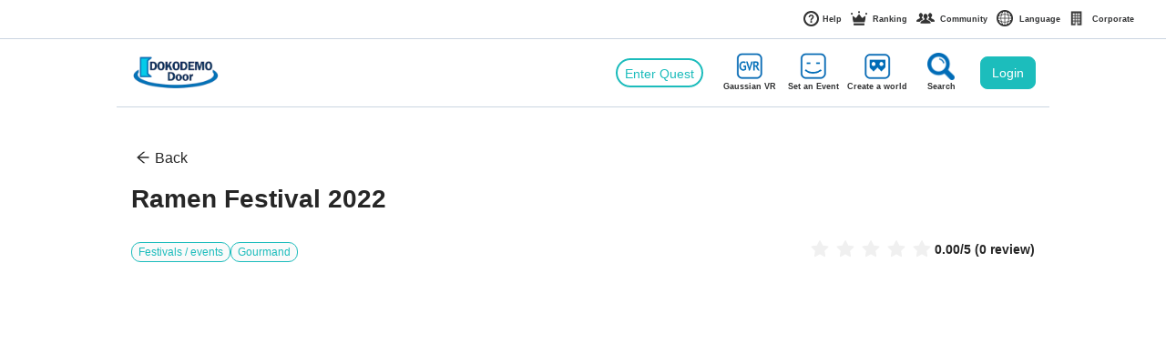

--- FILE ---
content_type: text/html; charset=utf-8
request_url: https://dokodemodoors.com/travel/tour/3630
body_size: 3947
content:
<!doctype html><html lang="ja"><head><script async src="https://www.googletagmanager.com/gtag/js?id=G-16WVZBJWF6"></script><script>function gtag(){dataLayer.push(arguments)}window.dataLayer=window.dataLayer||[],gtag("js",new Date),gtag("config","G-16WVZBJWF6")</script><title>【オンライン/VR空間】出会って集まって楽しむメタバース空間「どこでもドア」</title><meta charset="utf-8"/><link rel="icon" href="/favicon.ico"/><meta name="viewport" content="width=device-width,initial-scale=1,maximum-scale=1"/><meta name="theme-color" content="#000000"/><meta name="description" content="メタバース空間共有プラットフォーム「どこでもドア」では、誰でも無料で簡単に360°のVR空間をオンラインで作り、皆で集まってイベントやゲーム、旅行、カラオケ、音楽などを楽しめます。メタバース空間を作って「メタバーサー」になりましょう！" data-react-helmet="true"/><meta property="og:title" content="【オンライン/VR空間】出会って集まって楽しむメタバース空間「どこでもドア」" data-react-helmet="true"/><meta property="og:description" content="メタバース空間共有プラットフォーム「どこでもドア」では、誰でも無料で簡単に360°のVR空間をオンラインで作り、皆で集まってイベントやゲーム、旅行、カラオケ、音楽などを楽しめます。メタバース空間を作って「メタバーサー」になりましょう！" data-react-helmet="true"/><meta property="og:image" content="/dokodemodoors.png"/><link rel="apple-touch-icon" href="/favicon.ico"/><link rel="manifest" href="/manifest.json"/><link rel="stylesheet" href="https://fonts.googleapis.com/css?family=Bebas+Neue"/><script>!function(e,t,a,n,g){e[n]=e[n]||[],e[n].push({"gtm.start":(new Date).getTime(),event:"gtm.js"});var m=t.getElementsByTagName(a)[0],r=t.createElement(a);r.async=!0,r.src="https://www.googletagmanager.com/gtm.js?id=GTM-N59FWJC",m.parentNode.insertBefore(r,m)}(window,document,"script","dataLayer")</script><script src="https://maps.googleapis.com/maps/api/js?key=AIzaSyDlD1EGHybIUaeui9oavl1t1dfJDNYvY0c&libraries=places"></script><link href="/static/css/11.e9829e27.chunk.css" rel="stylesheet"><link href="/static/css/main.6d85e595.chunk.css" rel="stylesheet"></head><body><noscript>You need to enable JavaScript to run this app.</noscript><div id="root"></div><noscript><iframe src="https://www.googletagmanager.com/ns.html?id=GTM-N59FWJC" height="0" width="0" style="display:none;visibility:hidden"></iframe></noscript><script>!function(e){function d(d){for(var f,a,b=d[0],n=d[1],o=d[2],u=0,l=[];u<b.length;u++)a=b[u],Object.prototype.hasOwnProperty.call(t,a)&&t[a]&&l.push(t[a][0]),t[a]=0;for(f in n)Object.prototype.hasOwnProperty.call(n,f)&&(e[f]=n[f]);for(i&&i(d);l.length;)l.shift()();return r.push.apply(r,o||[]),c()}function c(){for(var e,d=0;d<r.length;d++){for(var c=r[d],f=!0,a=1;a<c.length;a++){var n=c[a];0!==t[n]&&(f=!1)}f&&(r.splice(d--,1),e=b(b.s=c[0]))}return e}var f={},a={10:0},t={10:0},r=[];function b(d){if(f[d])return f[d].exports;var c=f[d]={i:d,l:!1,exports:{}};return e[d].call(c.exports,c,c.exports,b),c.l=!0,c.exports}b.e=function(e){var d=[];a[e]?d.push(a[e]):0!==a[e]&&{8:1,12:1,13:1,14:1,15:1,16:1,17:1,18:1,19:1,20:1,21:1,22:1,23:1,24:1,25:1,26:1,27:1,28:1,29:1,30:1,31:1,32:1,33:1,34:1,36:1,37:1,38:1,39:1,40:1,41:1,42:1,43:1,44:1,45:1,47:1,48:1,49:1,50:1,51:1,52:1,53:1,54:1,55:1,56:1,57:1,58:1,59:1,60:1,61:1,62:1,63:1,66:1,67:1,68:1,69:1,70:1,71:1,72:1,73:1,74:1,75:1,76:1,77:1,78:1,79:1,80:1,81:1,83:1,84:1,85:1,86:1,87:1,88:1,89:1,90:1,91:1,93:1,94:1,95:1,96:1,97:1,98:1,99:1,100:1,101:1,102:1,103:1,104:1,105:1,106:1,107:1,108:1,109:1,110:1,113:1,114:1,115:1,116:1,117:1,118:1,119:1,120:1,121:1,122:1,123:1,124:1,125:1,126:1,127:1,128:1,129:1,130:1,131:1,132:1,133:1,134:1}[e]&&d.push(a[e]=new Promise((function(d,c){for(var f="static/css/"+({}[e]||e)+"."+{0:"31d6cfe0",1:"31d6cfe0",2:"31d6cfe0",3:"31d6cfe0",4:"31d6cfe0",5:"31d6cfe0",6:"31d6cfe0",7:"31d6cfe0",8:"1807a250",12:"7ebea917",13:"83a7de5c",14:"72b60f8c",15:"b8f52316",16:"8db6ed6a",17:"1d47ba78",18:"3453eec2",19:"cbdcbbfe",20:"be1fac80",21:"1cffa90b",22:"19f713d5",23:"eda7eb20",24:"6bbaf883",25:"3cf116e1",26:"81f053c9",27:"81f053c9",28:"99570e87",29:"37a28196",30:"18c52e12",31:"780d17f0",32:"3c43136b",33:"4b0ab4f5",34:"7f301430",35:"31d6cfe0",36:"d1ba52d2",37:"13159e1a",38:"532ab41f",39:"0079b9ae",40:"bbfffbd9",41:"4b080f15",42:"310f7f60",43:"4bb197c1",44:"33af1559",45:"df23de5d",46:"31d6cfe0",47:"2d22bf4d",48:"e9a7e70b",49:"9618e79c",50:"2e575a96",51:"aede286e",52:"a854091b",53:"84251b9f",54:"10e68da2",55:"e715264a",56:"d6d70807",57:"d6d70807",58:"d6d70807",59:"a1237440",60:"fb31cc8c",61:"0482f351",62:"db22789a",63:"5574942f",64:"31d6cfe0",65:"31d6cfe0",66:"c4243fdc",67:"155149af",68:"155149af",69:"155149af",70:"155149af",71:"155149af",72:"155149af",73:"155149af",74:"da70140e",75:"155149af",76:"155149af",77:"155149af",78:"155149af",79:"155149af",80:"cc082d34",81:"81ee6737",82:"31d6cfe0",83:"b782e9dc",84:"653b1a78",85:"77dc68e8",86:"3c0fd40c",87:"265c0196",88:"4e936965",89:"dccf3351",90:"35940809",91:"9d575f6e",92:"31d6cfe0",93:"e42cf2d0",94:"ffdac358",95:"a150b035",96:"fd5ecbf9",97:"92776c95",98:"55d712e7",99:"7435be52",100:"43358546",101:"77ed720a",102:"cabfa456",103:"b0d9af01",104:"f2eeba5d",105:"b9f5535b",106:"b9f5535b",107:"b512be5b",108:"1b025f7a",109:"eb20b6b4",110:"6a7004aa",111:"31d6cfe0",112:"31d6cfe0",113:"54dc7d10",114:"54dc7d10",115:"54dc7d10",116:"54dc7d10",117:"54dc7d10",118:"54dc7d10",119:"54dc7d10",120:"54dc7d10",121:"54dc7d10",122:"54dc7d10",123:"54dc7d10",124:"54dc7d10",125:"54dc7d10",126:"54dc7d10",127:"54dc7d10",128:"54dc7d10",129:"54dc7d10",130:"54dc7d10",131:"13ca0115",132:"e774f47a",133:"d87d53e0",134:"abdb1042",135:"31d6cfe0",136:"31d6cfe0",137:"31d6cfe0",138:"31d6cfe0"}[e]+".chunk.css",t=b.p+f,r=document.getElementsByTagName("link"),n=0;n<r.length;n++){var o=(i=r[n]).getAttribute("data-href")||i.getAttribute("href");if("stylesheet"===i.rel&&(o===f||o===t))return d()}var u=document.getElementsByTagName("style");for(n=0;n<u.length;n++){var i;if((o=(i=u[n]).getAttribute("data-href"))===f||o===t)return d()}var l=document.createElement("link");l.rel="stylesheet",l.type="text/css",l.onload=d,l.onerror=function(d){var f=d&&d.target&&d.target.src||t,r=new Error("Loading CSS chunk "+e+" failed.\n("+f+")");r.code="CSS_CHUNK_LOAD_FAILED",r.request=f,delete a[e],l.parentNode.removeChild(l),c(r)},l.href=t,document.getElementsByTagName("head")[0].appendChild(l)})).then((function(){a[e]=0})));var c=t[e];if(0!==c)if(c)d.push(c[2]);else{var f=new Promise((function(d,f){c=t[e]=[d,f]}));d.push(c[2]=f);var r,n=document.createElement("script");n.charset="utf-8",n.timeout=120,b.nc&&n.setAttribute("nonce",b.nc),n.src=function(e){return b.p+"static/js/"+({}[e]||e)+"."+{0:"dc619d2a",1:"92adafdf",2:"81a3d88a",3:"d13d013c",4:"e9e9ffbb",5:"6bd723c2",6:"fe9dff2b",7:"e1d1871d",8:"e42c62b0",12:"a15d6762",13:"8cb976a2",14:"8304fe54",15:"f0185a56",16:"95909a82",17:"d810ef42",18:"2dee49a2",19:"c1021456",20:"4dea7bd5",21:"b4774896",22:"802b4ab6",23:"1a83face",24:"6a801ec4",25:"b4d395bc",26:"f5c4f0e2",27:"286d6eb3",28:"52114b82",29:"bf681ccb",30:"3fcbc765",31:"b071ca3f",32:"4341e7fb",33:"ca0d08d7",34:"f9c38725",35:"8ddd1a7b",36:"3c7e9d69",37:"aee7af7f",38:"d71e237d",39:"89be8f4b",40:"a69f43a8",41:"975fe24f",42:"da253703",43:"4fad29fe",44:"8370f024",45:"1fda466d",46:"a08d7ec0",47:"4bcbfbfc",48:"97e75af7",49:"864c831c",50:"35e5d1d1",51:"7b658afc",52:"97db3033",53:"1f608be5",54:"0ac65436",55:"288c1005",56:"f4077c8b",57:"17974683",58:"0d266c8a",59:"63e6e2a8",60:"bd791f93",61:"8d58325e",62:"ceb05154",63:"95ce8d26",64:"4aa9c613",65:"54c0ddfa",66:"ef05f348",67:"db9a00ed",68:"0c1e348c",69:"0bc6cce1",70:"73ba0144",71:"d326fccd",72:"eb92c2b7",73:"02263148",74:"aedf6c11",75:"733e028d",76:"c951635a",77:"484c4051",78:"8a112b7c",79:"e71edad1",80:"c928c7db",81:"0e305b64",82:"e5db8f57",83:"3573f6cc",84:"564f27fc",85:"540bfc38",86:"c298fb66",87:"cb90fa2a",88:"e5e5861f",89:"249ae248",90:"b2cb7478",91:"efbe1a0c",92:"e8e2cc02",93:"74fe5fae",94:"63c2045f",95:"5086fc1d",96:"026225d3",97:"42adf542",98:"cf448ddc",99:"be38984c",100:"033d9c7a",101:"0533b006",102:"8ea330d5",103:"ac7ee157",104:"13fcd9e5",105:"971dbd3e",106:"6f13d511",107:"6ea1d2d5",108:"e01add8e",109:"699982e7",110:"000cd9d7",111:"f0235473",112:"1f5b9a9f",113:"d7631abb",114:"266f0885",115:"e9218f5b",116:"872392d8",117:"7c3a672b",118:"b9caf6bc",119:"b7fdf41e",120:"a8247fea",121:"6cbeaaed",122:"a85942ac",123:"4f2f9b51",124:"07647d6f",125:"7db506fd",126:"49739477",127:"ab644559",128:"4ca5dca9",129:"7e6b302b",130:"ab0272c7",131:"03e18943",132:"3797230b",133:"11a5568d",134:"c48576ce",135:"4977b303",136:"6146bee6",137:"941bcf69",138:"5fe9ba2a"}[e]+".chunk.js"}(e);var o=new Error;r=function(d){n.onerror=n.onload=null,clearTimeout(u);var c=t[e];if(0!==c){if(c){var f=d&&("load"===d.type?"missing":d.type),a=d&&d.target&&d.target.src;o.message="Loading chunk "+e+" failed.\n("+f+": "+a+")",o.name="ChunkLoadError",o.type=f,o.request=a,c[1](o)}t[e]=void 0}};var u=setTimeout((function(){r({type:"timeout",target:n})}),12e4);n.onerror=n.onload=r,document.head.appendChild(n)}return Promise.all(d)},b.m=e,b.c=f,b.d=function(e,d,c){b.o(e,d)||Object.defineProperty(e,d,{enumerable:!0,get:c})},b.r=function(e){"undefined"!=typeof Symbol&&Symbol.toStringTag&&Object.defineProperty(e,Symbol.toStringTag,{value:"Module"}),Object.defineProperty(e,"__esModule",{value:!0})},b.t=function(e,d){if(1&d&&(e=b(e)),8&d)return e;if(4&d&&"object"==typeof e&&e&&e.__esModule)return e;var c=Object.create(null);if(b.r(c),Object.defineProperty(c,"default",{enumerable:!0,value:e}),2&d&&"string"!=typeof e)for(var f in e)b.d(c,f,function(d){return e[d]}.bind(null,f));return c},b.n=function(e){var d=e&&e.__esModule?function(){return e.default}:function(){return e};return b.d(d,"a",d),d},b.o=function(e,d){return Object.prototype.hasOwnProperty.call(e,d)},b.p="/",b.oe=function(e){throw console.error(e),e};var n=this["webpackJsonpweb-matching-frontend"]=this["webpackJsonpweb-matching-frontend"]||[],o=n.push.bind(n);n.push=d,n=n.slice();for(var u=0;u<n.length;u++)d(n[u]);var i=o;c()}([])</script><script src="/static/js/11.7d8c3d77.chunk.js"></script><script src="/static/js/main.f1e158a0.chunk.js"></script></body></html>

--- FILE ---
content_type: text/css; charset=utf-8
request_url: https://dokodemodoors.com/static/css/main.6d85e595.chunk.css
body_size: 2489
content:
html{scroll-behavior:smooth}body{margin:0;font-family:-apple-system,BlinkMacSystemFont,"Segoe UI","Roboto","Oxygen","Ubuntu","Cantarell","Fira Sans","Droid Sans","Helvetica Neue",sans-serif;-webkit-font-smoothing:antialiased;-moz-osx-font-smoothing:grayscale;white-space:break-spaces}#root{height:100%}.w-100{width:100%}.h-100{background:#fff!important}@media screen and (max-height:920px){.h-100{height:unset!important}}.d-flex{display:flex}.flex-wrap{flex-wrap:wrap}.flex-column{flex-direction:column}.justify-content-between{justify-content:space-between}.justify-content-around{justify-content:space-around}.justify-content-end{justify-content:flex-end}.justify-content-center{justify-content:center}.align-center{align-items:center}.no-border-btn{border:0!important;box-shadow:none!important}.mt-1{margin-top:.5rem}.ml-1{margin-left:.5rem}.mr-1{margin-right:.5rem}.mb-1{margin-bottom:.5rem}.mb-2{margin-bottom:1rem}.h-100{height:100%}.ant-carousel .slick-prev{left:10px!important;z-index:10;width:30px!important;height:30px!important}.ant-carousel .slick-prev svg{width:30px;height:30px;font-size:inherit;color:#fff}.ant-carousel .slick-next{right:10px!important;z-index:10;width:30px!important;height:30px!important}.ant-carousel .slick-next svg{width:30px;height:30px;font-size:inherit;color:#fff}.spinner-container{position:absolute;top:50%;left:50%;z-index:100}.top-header-banner{padding-top:0;padding-bottom:0;background-color:#1cbcbc;z-index:1}@media(max-width:576px){.top-header-banner{padding:4px 16px}}.top-header-banner .ant-page-header-heading{justify-content:center}.top-header-banner .ant-page-header-heading-title{color:#fff;font-size:16px;line-height:28px;overflow:visible;white-space:normal;text-overflow:clip}@media(max-width:576px){.top-header-banner .ant-page-header-heading-title{font-size:14px;line-height:24px}}.top-header-banner .ant-page-header-heading-title a,.top-header-banner .ant-page-header-heading-title i{margin-left:1px;margin-right:1px;color:#fff;text-decoration:underline;font-style:italic}.responsive-table{overflow-x:auto}.required-input-field{color:red;margin-top:6px}.main-container{display:flex;flex-direction:column;flex:1 1;width:100%;margin:auto}@media(min-width:768px)and (max-width:1200px){.main-container{padding:0 15px}}.main-container.main-container--modern-design{max-width:1600px;padding:0 15px}.main-container.main-container--modern-design .navbar-logo-container{flex-direction:row;align-items:center;grid-gap:0 10px;gap:0 10px}@media(max-width:1200px){.main-container.main-container--modern-design .navbar-logo-container{flex-direction:column}}.main-container.main-container--modern-design .side-bar{padding:0 20px}@media(max-width:992px){.main-container.main-container--modern-design,.main-container.main-container--modern-design .side-bar{padding:0}}.main-container.main-container--full-layout{max-width:100%;padding:0}.main-container.main-container--full-layout .tour-detail,.main-container.main-container--full-layout .tour-detail__body{padding:16px}@media(max-width:1200px){.main-container.main-container--full-layout .tour-detail,.main-container.main-container--full-layout .tour-detail__body{padding:0 20px}}@media only screen and (max-width:767px){.main-container.main-container--full-layout .tour-detail,.main-container.main-container--full-layout .tour-detail__body{padding:0}}.main-container.main-container--full-search-layout{background-color:#f6f7fb}.main-container.main-container--full-search-layout .navbar{width:100%;background-color:#fff}.main-container.main-container--community-design,.main-container.main-container--full-background-layout{max-width:100%}.main-container.main-container--community-design.main-container .ant-layout-content,.main-container.main-container--full-background-layout.main-container .ant-layout-content{background-color:#fff}@media(max-width:992px){.main-container.main-container--community-design.main-container .ant-layout-content,.main-container.main-container--full-background-layout.main-container .ant-layout-content{background-color:#fff}}.main-container.main-container--community-design.main-container .main_layout--content,.main-container.main-container--full-background-layout.main-container .main_layout--content{background-color:#fff;padding-top:0}.main-container.main-container--community-design.main-container .main_layout--content .heading-container,.main-container.main-container--full-background-layout.main-container .main_layout--content .heading-container{padding-top:24px}.main-container.main-container--community-design.main-container .side-header-device,.main-container.main-container--full-background-layout.main-container .side-header-device{padding-bottom:24px}.main-container.main-container--community-design.main-container.main-container--my-page-layout .ant-layout-content,.main-container.main-container--full-background-layout.main-container.main-container--my-page-layout .ant-layout-content{background-color:#f6f7fb}@media(max-width:992px){.main-container.main-container--community-design.main-container.main-container--my-page-layout .ant-layout-content,.main-container.main-container--full-background-layout.main-container.main-container--my-page-layout .ant-layout-content{background-color:#f6f7fb}}.main-container.main-container--community-design .guide-meetup-content-container,.main-container.main-container--community-design .navbar-container,.main-container.main-container--community-design .world-rambler-content-container,.main-container.main-container--full-background-layout .guide-meetup-content-container,.main-container.main-container--full-background-layout .navbar-container,.main-container.main-container--full-background-layout .world-rambler-content-container{max-width:1600px;margin:0 auto;padding-left:50px;padding-right:50px}@media(max-width:1600px){.main-container.main-container--community-design .guide-meetup-content-container,.main-container.main-container--community-design .navbar-container,.main-container.main-container--community-design .world-rambler-content-container,.main-container.main-container--full-background-layout .guide-meetup-content-container,.main-container.main-container--full-background-layout .navbar-container,.main-container.main-container--full-background-layout .world-rambler-content-container{padding-left:35px;padding-right:35px}}@media(max-width:992px){.main-container.main-container--community-design .guide-meetup-content-container,.main-container.main-container--community-design .navbar-container,.main-container.main-container--community-design .world-rambler-content-container,.main-container.main-container--full-background-layout .guide-meetup-content-container,.main-container.main-container--full-background-layout .navbar-container,.main-container.main-container--full-background-layout .world-rambler-content-container{padding-left:5px;padding-right:5px}}.main-container.main-container--community-design .navbar-logo-container{flex-direction:row;align-items:center;grid-gap:0 10px;gap:0 10px}@media(max-width:1200px){.main-container.main-container--community-design .navbar-logo-container{flex-direction:column}}.main-container.main-container--community-design .navbar-container{margin-bottom:0}.main-container.main-container--trip-layout .navbar-logo-container{flex-direction:row;align-items:center;grid-gap:0 10px;gap:0 10px}@media(max-width:1200px){.main-container.main-container--trip-layout .navbar-logo-container{flex-direction:column}}@media(min-width:768px)and (max-width:1200px){.main-container.main-container--trip-layout{padding:0}}.main-container .breadcrumb{display:flex;align-items:center;max-width:1600px;list-style:none;margin:0;padding:0 50px}.main-container .breadcrumb li{font-family:"Poppins";font-size:11px;color:rgba(24,23,62,.5)}.main-container .breadcrumb li.separator{margin:0 6px}@media screen and (max-width:768px){.main-container .breadcrumb{padding:0 20px}}.main-container .page-title{max-width:1600px;padding:0 50px;font-family:"Poppins";font-size:18px;color:#18173e;margin-bottom:15px}@media screen and (max-width:768px){.main-container .page-title{padding:0 20px}}.main-container .page-footer{background:#fff;box-shadow:0 -4px 10px rgba(0,0,0,.07);padding:12px 15px}.main-container .page-footer .inner-content{display:flex;flex-wrap:wrap;max-width:1024px;margin:auto;grid-gap:10px;gap:10px}.main-container .page-footer .left-content,.main-container .page-footer .right-content{display:flex;grid-gap:10px;gap:10px}.main-container .page-footer .right-content{margin-left:auto}@media screen and (max-width:576px){.main-container .page-footer .ant-btn-lg{height:24px;padding:0 12px;font-size:14px;border-radius:24px}}.footer-container.footer-container--community-design footer,.footer-container.footer-container--full-background-layout footer{margin-top:0}table tr{background-color:#fff}.ant-typography a.link-primary,a.ant-typography.link-primary,a.link-primary,div.link-primary,span.link-primary{cursor:pointer;color:#1cbcbc}.ant-typography a.link-primary:focus,.ant-typography a.link-primary:hover,a.ant-typography.link-primary:focus,a.ant-typography.link-primary:hover,a.link-primary:focus,a.link-primary:hover,div.link-primary:focus,div.link-primary:hover,span.link-primary:focus,span.link-primary:hover{color:#15a0a0}.ant-typography a.link-secondary,a.ant-typography.link-secondary,a.link-secondary,div.link-secondary,span.link-secondary{cursor:pointer;color:#000}.ant-typography a.link-secondary:focus,.ant-typography a.link-secondary:hover,a.ant-typography.link-secondary:focus,a.ant-typography.link-secondary:hover,a.link-secondary:focus,a.link-secondary:hover,div.link-secondary:focus,div.link-secondary:hover,span.link-secondary:focus,span.link-secondary:hover{color:#000}.ant-btn-primary{background:#1cbcbc;border-color:#1cbcbc}.ant-btn-primary:focus,.ant-btn-primary:hover{background:#15a0a0;border-color:#15a0a0}.ant-btn-primary:disabled{background:#ccc;border-color:#ccc;color:#fff}.ant-btn-primary.ant-btn-background-ghost{border-color:#1cbcbc;color:#1cbcbc}.ant-btn-primary.ant-btn-background-ghost:hover{border-color:#15a0a0;color:#15a0a0}input.single-border-input{background-color:transparent!important;border:none;border-bottom:1px solid #707070}.ant-steps-dot .ant-steps-item-icon,.ant-steps-dot .ant-steps-item-process .ant-steps-item-icon{width:21px;height:21px;padding:2px;border:1px solid #1f1e39}.ant-steps-dot .ant-steps-item-tail{top:6px}.ant-steps-item-wait .ant-steps-item-icon>.ant-steps-icon .ant-steps-icon-dot{background:transparent}.ant-steps-vertical.ant-steps-dot .ant-steps-item-process .ant-steps-item-container .ant-steps-item-icon .ant-steps-icon-dot{left:0}.ant-steps-item-process>.ant-steps-item-container>.ant-steps-item-tail:after,.ant-steps-item-wait>.ant-steps-item-container>.ant-steps-item-tail:after{background-color:#ccc}.ant-steps-dot .ant-steps-item-tail:after{width:calc(100% - 15px);margin-left:16px}.ant-menu-submenu-popup{display:none}.ant-menu-sub.ant-menu-inline .ant-menu-item{padding-top:5px;padding-bottom:5px}.ant-menu-sub.ant-menu-inline .ant-menu-item-group-title{padding-left:35px}.text-left{text-align:left}.text-center{text-align:center}.text-right{text-align:right}.credit-card-info{display:flex;justify-content:space-between;background:#f8f8f8;border:1px solid #15a0a0;border-radius:5px;padding:15px}.credit-card-info label{display:block;margin-bottom:5px}.credit-card-info span{display:block}.credit-card-info .card-number span{font-size:18px;font-weight:600}.terms-of-use-title{font-size:12px;margin-bottom:5px;font-weight:700}.iframe-container{margin:0 0 20px;border:1px solid #c4c4c4;overflow-y:scroll}.iframe-container iframe{margin-bottom:-6px}.daylight-note,.jst-time-content{color:#f80;font-weight:500}.daylight-note{font-style:italic}.process-information-container{position:relative;padding:16px}.process-information-container .spinner-container{padding-top:40px}@media(max-width:768px){.process-information-container .spinner-container{display:none}}.search-input-container{width:275px}@media(max-width:992px){.search-input-container{width:100%}}.other-search-inputs-container{display:flex}.date-picker-container{margin-right:10px}@media(max-width:768px){.date-range-picker-container .ant-picker-input>input{width:100%}}.date-range-picker-container .ant-picker-range-separator{padding-left:0}@media(max-width:768px){.date-range-picker-container .ant-picker-range-separator{padding-left:8px}}.time-picker-container .ant-picker-input>input{width:70px}@media(max-width:768px){.time-picker-container .ant-picker-input>input{width:100%}}.time-picker-container .ant-picker-input .ant-picker-range-separator{padding-left:0}@media(max-width:768px){.time-picker-container .ant-picker-input .ant-picker-range-separator{padding-left:8px}}.checked-items-checkbox-container .popular-checkbox,.checked-items-checkbox-container .show-itineraries-checkbox{margin-right:5px}.cursor-pointer{cursor:pointer}.overflow-x-auto{overflow-x:auto}.display-none{display:none}.display-block{display:block}.display-none-important{display:none!important}.display-block-important{display:block!important}.width-fit-content{width:auto;width:-webkit-fit-content;width:-moz-fit-content;width:fit-content}.travel-category-label{height:24px;padding:0 12px;border-radius:24px;background-color:#a29f9f;color:#fff;text-align:center;font-size:12px;line-height:2;margin-right:2px;margin-bottom:2px}.travel-category-label.is-1{background-color:#44d692}.travel-category-label.is-2{background-color:#ebb2a8}.travel-category-label.is-3{background-color:#98d6e4}.travel-category-label.is-4{background-color:#fcac48}.travel-category-label.is-5{background-color:#b89bfe}.travel-category-label.is-6{background-color:#2ca2ba}.notice-description{max-height:400px;line-height:1;overflow-y:hidden}.notice-description,.notice-description p{white-space:pre-line;margin:0}.custom-intro-tooltip{width:80vw!important;max-width:400px!important}.custom-intro-tooltip .introjs-skipbutton{display:none}.intro-flashing{position:absolute;border:2px solid orange;top:-5px;left:-5px;right:-5px;bottom:-5px;border-radius:50%}.gm-style .marker-wrapper{display:flex;flex-direction:column;align-items:center}.gm-style .marker-wrapper__name{margin-bottom:8px;font-weight:700}.gm-style .marker-wrapper p{margin-bottom:8px}.gm-style .marker-wrapper__action{text-decoration:underline}.otp-input-container>div{margin:16px 8px}@media(max-width:768px){.otp-input-container>div{margin-left:6px;margin-right:6px}}@media(max-width:576px){.otp-input-container>div{margin-left:3px;margin-right:3px}}.otp-input-container>div:first-of-type{margin-left:0}.otp-input-container>div:last-of-type{margin-right:0}.otp-input-container>div .otp-input{width:100%!important;height:50px;font-size:22px;border-radius:4px!important;background-color:#fafbfd!important;border:1px dotted #ccc!important;color:#000}@media(max-width:768px){.otp-input-container>div .otp-input{height:40px;font-size:18px}}@media(max-width:576px){.otp-input-container>div .otp-input{width:100%!important;height:32px;font-size:14px}}@media(max-width:250px){.otp-input-container>div .otp-input{width:32px!important;font-size:12px;border-radius:0}}@media(max-width:576px){.otp-input-container{overflow:scroll}}@media(max-width:992px){.full-screen-mobile-modal-container .ant-modal{width:100vw!important;background-color:#fff;max-width:unset;margin:unset}.full-screen-mobile-modal-container .ant-modal-content{box-shadow:none;border-radius:0}.full-screen-mobile-modal-container .ant-modal-centered:before{content:unset}.full-screen-mobile-modal-container .ant-modal-body{min-height:100vh}}.ant-modal-content,.ant-picker-date-range-wrapper{border-radius:8px;overflow:hidden}.ant-dropdown-menu,.ant-popover-inner{border-radius:8px}.ant-rate{color:#fc6}@supports(-webkit-touch-callout:none){.hide-on-ios{display:none}}.pc-only{display:block}.sp-only{display:none}@media(max-width:576px){.pc-only{display:none}.sp-only{display:block}}
/*# sourceMappingURL=main.6d85e595.chunk.css.map */

--- FILE ---
content_type: text/css; charset=utf-8
request_url: https://dokodemodoors.com/static/css/26.81f053c9.chunk.css
body_size: 6787
content:
.navbar-holder,.search-form{top:0;position:-webkit-sticky;position:sticky;z-index:3;display:flex}.navbar-holder{flex-direction:column}.navbar{display:flex;justify-content:space-evenly;padding:0 24px;border-bottom:1px solid #cbd5e1;background-color:#fff}@media only screen and (max-width:576px){.navbar{padding:16px 0}}@media only screen and (min-width:577px){.navbar{padding:15px}}.navbar-left{display:flex;flex:1 1}@media only screen and (max-width:415px){.navbar-left{display:none}}.navbar-center{display:flex;flex:3 1;justify-content:flex-end}.navbar-center div{margin-top:2px}@media only screen and (max-width:415px){.navbar-center div{padding:0 2px 2px}}.navbar-right{display:flex;flex:3 1;justify-content:flex-end}@media only screen and (max-width:415px){.navbar-right{width:100%;display:flex;justify-content:flex-end;align-items:baseline}}.navbar-right .menu-container{display:flex;flex-direction:row;align-items:center}.navbar-right .menu-container .menu-item-hide-for-xxs{min-width:70px;display:flex;justify-content:center}@media only screen and (max-width:770px){.navbar-right .menu-container .menu-item-hide-for-xxs{display:none}}.navbar-right .menu-container .menu-item{display:flex;justify-content:center;align-items:flex-end;cursor:pointer;min-width:70px}.navbar-right .menu-container .menu-item-hide,.navbar-right .menu-container .menu-item-show-for-mobile{display:none}.navbar-right .menu-container .menu-item .mr-top{margin-top:4px}.navbar-right .menu-container .menu-item .mr-bottom{margin-bottom:4px}@media(max-width:768px){.navbar-right .menu-container .menu-item{min-width:60px}.navbar-right .menu-container .menu-item-hide-for-mobile{display:none}.navbar-right .menu-container .menu-item-show-for-mobile{display:flex;margin:0}}@media only screen and (max-width:415px){.navbar-right .menu-container .menu-item-hide-for-xxs{display:none}}.navbar-right .menu-container .menu-item .language-selector{margin-left:8px}.navbar-right .menu-container .menu-item .language-selector .ant-select-selector{background-color:#e6e7f2;border-radius:25px;padding:2px 16px}@media only screen and (max-width:820px)and (min-width:576px){.navbar-right .menu-container .menu-item .language-selector .ant-select-selector{border-radius:15px;background-color:#e5e7f2;font-size:12px}}.navbar-right .menu-container .menu-item .logo-container{display:flex;justify-content:center;align-items:center;flex-direction:column}.navbar-right .menu-container .menu-item .logo-container .lower-text-container p{color:#18173e;font-size:12px;font-weight:500}.navbar-right .menu-container .menu-item .logo-container .lower-text-container .notification-text{margin-top:7px;font-weight:500}.navbar-right .menu-container .christmas-dear{height:100px;width:auto}@media(max-width:576px){.navbar-right .menu-container .christmas-dear{display:none}}.navbar-1024-width{width:1024px;margin:auto}@media only screen and (max-width:1024px){.navbar-1024-width{width:100%}}.navbar-self-explore{padding:24px 20px 12px;margin-bottom:0}.navbar .nav-menu{display:flex;align-items:center}@media only screen and (max-width:1024px){.navbar .nav-menu{font-size:12px}}@media only screen and (max-width:680px){.navbar .nav-menu{font-size:12px}}.navbar .nav-menu a{padding:0 15px;color:#1d1d1d}@media screen and (max-width:993px){.navbar .nav-menu a{padding:0 11px!important}}@media screen and (max-width:925px){.navbar .nav-menu a{padding:0 9px!important}}@media screen and (max-width:871px){.navbar .nav-menu a{padding:0 7px!important}}@media screen and (max-width:843px){.navbar .nav-menu a{padding:0 5px!important}}@media screen and (max-width:805px){.navbar .nav-menu a{padding:0 4px!important}}.navbar .nav-menu .active{position:relative}.navbar .nav-menu .active:after{content:"";width:100%;position:absolute;border-bottom:1px solid #15a0a0;bottom:-6px;left:0;right:0;margin:auto}.navbar .nav-menu-underbar{border-bottom:1px solid #1d1d1d}.navbar .avatar{display:flex;width:58px;height:36px;align-items:center;justify-content:center;border-radius:50%;margin:0 0 0 15px;cursor:pointer}@media screen and (max-width:805px){.navbar .avatar{margin:0 0 0 8px}}.navbar .business-logo-text{font-size:34px;margin-right:auto}@media(max-width:991px){.navbar .business-logo-text{font-size:20px}}.navbar .business-logo-text.business-logo-text--community{background:linear-gradient(308.93deg,#22a2cb 26.33%,#00a651 72.58%),#00a651;-webkit-background-clip:text;background-clip:text;-webkit-text-fill-color:transparent;letter-spacing:.5px}@media(max-width:992px){.navbar .business-logo-text.business-logo-text--community{display:none}}.navbar .hamburger-menu{display:none}.navbar .hamburger-menu-icon{width:24px;height:24px}@media(max-width:768px){.navbar .hamburger-menu{display:flex;margin-right:8px;align-items:center}}.navbar-upper{display:flex;justify-content:flex-end;padding:5px 35px;border-bottom:1px solid #cbd5e1;background-color:#fff}@media only screen and (max-width:415px){.navbar-upper{width:100%;display:flex;justify-content:flex-start;padding:5px}}.navbar-upper .navbar-upper-left-container{display:none}@media only screen and (max-width:415px){.navbar-upper .navbar-upper-left-container{margin-right:auto;display:flex;justify-content:flex-start;align-items:center}}.navbar-upper .navbar-upper-left-container .navbar-upper-left-logo-container{display:none}@media only screen and (max-width:415px){.navbar-upper .navbar-upper-left-container .navbar-upper-left-logo-container{display:flex;flex-direction:column;justify-content:center}}.navbar-upper .navbar-upper-left-container .christmas-upper-left-deer{width:auto;height:48px}.navbar-upper-right-container{display:flex;flex-direction:row;flex-wrap:wrap;justify-content:flex-end;align-items:center}.navbar-logo-container{display:flex;flex-direction:column;justify-content:center}@media(max-width:767px){.navbar-logo-container .business-logo-text{margin-left:16px}.navbar-logo-container .business-logo-text.business-logo-text--community{background:linear-gradient(308.93deg,#22a2cb 26.33%,#00a651 72.58%),#00a651;-webkit-background-clip:text;background-clip:text;-webkit-text-fill-color:transparent;letter-spacing:.5px}}@media only screen and (max-width:415px){.navbar-logo-container{display:none}}.nav-logo{width:100px;display:flex;align-items:center}@media(max-width:576px){.nav-logo{width:64px}}@media(max-width:767px){.ant-dropdown.desktop-dropdown{display:none}}.navbar-container-device{display:flex;align-items:center;justify-content:space-between;padding:2% 4%;flex-wrap:wrap}@media(max-width:767px){.navbar-container-device{padding:2% 4% 2% 0}}@media only screen and (max-width:300px){.navbar-container-device{justify-content:none;padding-top:12px}}.navbar-container-device .nav-menu-device{display:flex;margin-left:auto}@media only screen and (max-width:450px){.navbar-container-device .nav-menu-device{padding-left:14px}}@media only screen and (max-width:360px){.navbar-container-device .nav-menu-device{padding-left:5px}}.navbar-container-device .nav-menu-device .nav-menu-item{margin-left:14px}@media only screen and (max-width:510px){.navbar-container-device .nav-menu-device .nav-menu-item{margin:5px}}@media only screen and (max-width:420px){.navbar-container-device .nav-menu-device .nav-menu-item .ant-btn{font-size:12px;height:27px;padding:4px 8px}}@media only screen and (max-width:360px){.navbar-container-device .nav-menu-device .nav-menu-item .ant-btn{font-size:10px}}.navbar-container-device .nav-menu-device .menu-item{display:flex;align-items:center;padding-left:14px}.navbar-container-device .nav-menu-device .menu-item .ant-select{font-size:12px;font-weight:650}.navbar-container-device .nav-menu-device .menu-item .ant-select .ant-select-selector{padding-left:3px;padding-right:0;height:20px;align-items:center}.navbar-container-device .nav-menu-device .menu-item .ant-select .ant-select-arrow{padding-left:7px;font-size:9px;top:56%}.navbar-container-device .nav-menu-device .menu-item:first-child{margin-left:auto}.navbar-container-device .nav-menu-device .menu-item:nth-child(2){padding-right:5px}.navbar-container-device .nav-menu-device .menu-item:last-of-type{cursor:pointer}@media only screen and (max-width:415px){.navbar-container-device .nav-menu-device .menu-item{font-size:.5rem}}@media only screen and (max-width:360px){.navbar-container-device .nav-menu-device .menu-item{padding-left:5px}}.navbar-container-device .nav-menu-device .nav-logo{margin:0}.navbar-container-device .nav-menu-device .menu-icon{font-size:25px}.icon-help,.icon-help__help{display:flex;align-items:center;padding:0 5px;cursor:pointer}.icon-help__help svg,.icon-help svg{width:20px;height:20px}@media only screen and (max-width:820px)and (min-width:576px){.icon-help__help{margin-right:5px}.icon-help__help svg{background-color:#000;color:#fff;border-radius:50%;border:none}}.language-active,.ranking-active{background-color:#e6f7ff}.nav-menu-item .language-selector{display:flex;align-items:center;margin-right:12px}@media screen and (max-width:809px){.nav-menu-item .language-selector{margin-right:8px}}.nav-menu-item .icon-settings{cursor:pointer;padding:0 15px 0 8px;font-size:20px}.nav-menu-item .icon-settings.active:after{border-bottom:none}.nav-menu-item .icon-notification{display:flex;align-items:center;padding:0 15px;cursor:pointer}.nav-menu-item .icon-notification .ant-badge-multiple-words{padding:0 3px}@media screen and (max-width:823px){.nav-menu-item .icon-notification{padding:0 6px}}.nav-menu-item .icon-notification svg{width:20px;height:20px}.nav-menu-item .ant-dropdown-menu-item-group-title{color:#18173e;font-weight:600;margin-top:15px}.nav-menu-item .ant-dropdown-menu-item{margin:2px 0;padding:15px 10px;border-bottom:1px solid #f7f3f3}.nav-menu-item .ant-dropdown-menu-item:last-child{border-bottom:none}.nav-menu-item .badge-item-container{display:flex;flex-direction:row;flex-wrap:wrap;font-size:13px}.nav-menu-item .badge-item-container .my-page-badge-menu-item{width:100%;box-sizing:border-box}.nav-menu-item .badge-item-container .my-page-badge-menu-item__trip{background-color:#008bd0;border-radius:15px;color:#fff;padding:0 5px;display:flex}.nav-menu-item .badge-item-container .my-page-badge-menu-item__music-mypage{background-color:#00a651;border-radius:15px;color:#fff;padding:0 5px;display:flex}.nav-menu-item .badge-item-container .my-page-badge-menu-item__manage-friends{background-color:#fba700;border-radius:15px;color:#fff;padding:0 5px;display:flex}.nav-menu-item .badge-item-container .my-page-badge-menu-item__favorite-guides{background-color:#30cdff;border-radius:15px;color:#fff;padding:0 5px;display:flex}.nav-menu-item .badge-item-container .my-page-badge-menu-item__complete-book{background-color:#475569;border-radius:15px;color:#fff;padding:0 5px;display:flex}.nav-menu-item .badge-item-container .badge-item{width:100%;box-sizing:border-box}.nav-menu-item .badge-item-container .badge-item__guideMeetup{background-color:#f37021;border-radius:15px;color:#fff;padding:0 5px;display:flex}.nav-menu-item .badge-item-container .badge-item__worldrambler{background-color:#00a651;border-radius:15px;color:#fff;padding:0 5px;display:flex}.nav-menu-item .badge-item-container .badge-item__party{background-color:#1cbcbc;border-radius:15px;color:#fff;padding:0 5px}.nav-menu-item .badge-item-container .badge-item__therapy{background-color:#ef3c2d;border-radius:15px;color:#fff;padding:0 5px}.nav-menu-item .badge-item-container .badge-item__music{background-color:#475569;border-radius:15px;color:#fff;padding:0 5px}.nav-menu-item .badge-item-container .badge-item__trip{display:flex;width:20%;padding-left:5px}.nav-menu-item .badge-item-container .badge-item__trip__Cn{width:20%;padding-left:5px}.nav-menu-item .badge-item-details{color:#747475;font-size:11px}.nav-menu-item .badge-item-details .second-line-badge{line-height:10px}@media only screen and (max-width:575px){.nav-menu-item__register{display:none}}.point-box-link{padding:0!important;display:flex;justify-content:flex-end;margin-top:12px;width:100%}.point-box{min-width:210px;height:40px;padding:0 12px;background-color:#1cbcbc;color:#fff;border-radius:3px;justify-content:space-between}.point-box,.point-box .point-icon-container{display:flex;align-items:center}.point-box .point{display:flex}.point-box .point .point-value{font-size:18px;font-weight:700}.point-box .point .point-pts{font-size:13px;display:flex;align-items:flex-end;padding-bottom:3px;margin-left:2px}.point-box .point-icon{margin-right:5px;width:12px;height:18px}.point-box b{font-size:13px;margin-right:3px}.point-box p{margin:0;font-size:10px}.drawer-container-navbar{margin-top:10%}.drawer-container-navbar .point-box{width:-webkit-fit-content;width:-moz-fit-content;width:fit-content;height:28px;margin:0 0 25px}.drawer-container-navbar .point-box .point-icon-container{display:flex;align-items:center}.drawer-container-navbar .point-box .point{display:flex}.drawer-container-navbar .point-box .point .point-value{font-weight:700}.drawer-container-navbar .point-box .point .point-pts{font-size:15px;display:flex;align-items:flex-end;padding-bottom:3px;margin-left:2px}.drawer-container-navbar .nav-menu-item{padding-bottom:7px;margin-bottom:7px;border-bottom:1px solid #c4bfbf}.drawer-container-navbar .nav-menu-item a{color:#000}.drawer-container-navbar .nav-menu-item a:focus{color:#15a0a0}.no-auth-navbar.navbar-container .nav-menu a{padding:0 10px}.notification-content{box-shadow:0 3px 6px -4px rgba(0,0,0,.2),0 6px 16px 0 rgba(0,0,0,.1),0 9px 28px 8px rgba(0,0,0,.1);padding:15px 0;background-color:#fff;max-width:475px}@media(max-width:768px){.notification-content{max-width:350px}}@media(max-width:576px){.notification-content{max-width:calc(100vw - 30px)}}@media(max-width:360px){.notification-content{max-width:240px}}@media(min-width:769px){.notification-content{min-width:450px}}.notification-content .ant-tabs .ant-tabs-nav{margin:0 15px}.notification-content .last-tab{padding-right:30px}.notification-content .notifications-title-container{border-bottom:1px dashed rgba(0,0,0,.3);display:flex;justify-content:space-between}.notification-content .notifications-title-container .close-icon{font-size:16px;margin-top:3px;cursor:pointer;padding-right:8px}.notification-content h4{padding:0 6px}.notification-content .helper-text{width:300px;margin:15px 15px 0;color:#aaa}.notification-content .btn-see-more{display:block;padding:0 15px;margin-top:8px;text-align:center}.notification-content ul{list-style:none;margin:0;padding:0}.notification-content ul .notification-item{cursor:pointer;padding:4px 15px}.notification-content ul .notification-item:first-of-type{padding-top:14px}.notification-content ul .notification-item.unread{background-color:#f8f8f8}.notification-content ul .notification-item p{margin:0;width:300px;white-space:nowrap;overflow:hidden;text-overflow:ellipsis}.notification-content ul .notification-item .description{font-size:12px;color:#aaa}.notification-content ul .notification-item .time{display:block;text-align:right;font-size:12px;color:#aaa}@media(max-width:576px){.notification-dropdown-overlay-content.ant-dropdown-placement-bottomRight{padding-left:10px;padding-right:10px;left:0!important}}.notification-dropdown-overlay-content.ant-dropdown-placement-bottomRight>.ant-dropdown-arrow{right:7px}@media(max-width:576px){.notification-dropdown-overlay-content.ant-dropdown-placement-bottomRight>.ant-dropdown-arrow{display:none}}.nav-menu-device .menu-item .icon-notification span.ant-badge.ant-dropdown-trigger{font-size:24px;margin-top:2px;line-height:1.5715}.nav-menu-device .menu-item .icon-notification .ant-badge-multiple-words{padding:0 3px}@media only screen and (max-width:374px){.nav-menu-device .menu-item .icon-notification{margin-right:6px}}.nav-menu-device .icon-help,.nav-menu-device .icon-help__help{display:flex;align-items:center;margin-right:10px}@media only screen and (max-width:374px){.nav-menu-device .icon-help,.nav-menu-device .icon-help__help{margin-right:2px}}.nav-menu-device .icon-help__help svg,.nav-menu-device .icon-help svg{width:20px;height:20px}.help-drop-menu-device{left:14%!important}@media only screen and (max-width:300px){.help-drop-menu-device{left:0!important}}@media only screen and (min-width:500px)and (max-width:541px){.help-drop-menu-device{left:22%!important}}.help-drop-menu-device__ja{left:23%!important}@media only screen and (max-width:300px){.help-drop-menu-device__ja{left:23px!important}}@media only screen and (min-width:500px)and (max-width:541px){.help-drop-menu-device__ja{left:31%!important}}.help-drop-menu-device__cn{left:30%!important}@media only screen and (max-width:300px){.help-drop-menu-device__cn{left:45px!important}}@media only screen and (min-width:500px)and (max-width:541px){.help-drop-menu-device__cn{left:38%!important}}.help-drop-menu-device-loggedin{left:14%!important}@media only screen and (max-width:300px){.help-drop-menu-device-loggedin{left:0!important}}@media only screen and (min-width:500px)and (max-width:541px){.help-drop-menu-device-loggedin{left:27%!important}}.help-drop-menu-device-loggedin__ja{left:27%!important}@media only screen and (max-width:300px){.help-drop-menu-device-loggedin__ja{left:10%!important}}@media only screen and (min-width:500px)and (max-width:541px){.help-drop-menu-device-loggedin__ja{left:39%!important}}.help-drop-menu-device-loggedin__cn{left:30%!important}@media only screen and (max-width:300px){.help-drop-menu-device-loggedin__cn{left:45px!important}}@media only screen and (min-width:500px)and (max-width:541px){.help-drop-menu-device-loggedin__cn{left:42%!important}}.help-drop-container{outline:1px solid #c1c1c1;padding:20px 12px;font-size:var(--fontsize)}.help-drop-container .ant-dropdown-menu-item-group-title{color:#333;background-color:#ebeaea;margin:0 8px}@media only screen and (max-width:575px){.help-drop-container .ant-dropdown-menu-item-group-title{font-size:12px!important}}.help-drop-container .menu-item{padding-right:0;font-size:var(--fontsize)}.help-drop-container .menu-item .ant-dropdown-menu-title-content{display:flex;justify-content:space-between;align-items:center}.help-drop-container .menu-item .ant-dropdown-menu-title-content a{width:80%}.help-drop-container .menu-item:not(:last-child){border-bottom:1px solid #c1c1c1}.ranking-drop-container{outline:1px solid #c1c1c1;padding:0;font-size:var(--fontsize);overflow:hidden}.ranking-drop-container .ant-dropdown-menu-item-group-title{color:#333;background-color:#ebeaea}@media only screen and (max-width:575px){.ranking-drop-container .ant-dropdown-menu-item-group-title{font-size:12px!important}}.ranking-drop-container .menu-item{font-size:var(--fontsize)}.ranking-drop-container .menu-item .ant-dropdown-menu-title-content{display:flex;justify-content:space-between;align-items:center}.ranking-drop-container .menu-item .ant-dropdown-menu-title-content a{width:80%}.mobile-nav-bar-menu .ant-menu-item,.mobile-nav-bar-menu .ant-menu-submenu-title{padding-left:0!important}.mobile-nav-bar-menu .mobile-nav-bar-item{font-size:12px}.mobile-navbar-wrapper{margin-top:36px}.mobile-nav-icon{display:flex;margin-right:8px}.mobile-nav-item{display:flex;align-items:center;justify-content:flex-start}@media only screen and (max-width:300px){.ant-dropdown-placement-bottomRight>.ant-dropdown-arrow{right:33%!important}}@media only screen and (min-width:301px)and (max-width:360px){.ant-dropdown-placement-bottomRight>.ant-dropdown-arrow{right:30%!important}}@media only screen and (min-width:361px)and (max-width:375px){.ant-dropdown-placement-bottomRight>.ant-dropdown-arrow{right:28%!important}}@media only screen and (min-width:376px)and (max-width:400px){.ant-dropdown-placement-bottomRight>.ant-dropdown-arrow{right:23%!important}}@media only screen and (min-width:401px)and (max-width:414px){.ant-dropdown-placement-bottomRight>.ant-dropdown-arrow{right:16%!important}}@media only screen and (min-width:821px){.auth-buttons-tablet{display:none}}.auth-buttons-tablet .ant-radio-group .ant-radio-button-wrapper{border-color:#1cbcbc!important;font-size:13px}@media only screen and (max-width:700px)and (min-width:600px){.auth-buttons-tablet .ant-radio-group .ant-radio-button-wrapper{padding:0 5px;font-size:11px}}@media only screen and (max-width:600px){.auth-buttons-tablet .ant-radio-group .ant-radio-button-wrapper{padding:0 1px;font-size:11px}}.auth-buttons-tablet .ant-radio-button-wrapper:first-child{border-top-left-radius:15px;border-bottom-left-radius:15px}.auth-buttons-tablet .ant-radio-button-wrapper:last-child{background-color:#1cbcbc;border-top-right-radius:15px;border-bottom-right-radius:15px}.auth-buttons-tablet .nav-menu-item__login a{color:#1cbcbc}.auth-buttons-tablet .nav-menu-item__register a{color:#fff}.auth-buttons-desktop{display:flex}@media only screen and (max-width:820px){.auth-buttons-desktop{display:none}}.go-back-home-link-container{display:flex;justify-content:flex-end}@media(max-width:992px){.go-back-home-link-container{padding-right:24px}}@media(max-width:576px){.go-back-home-link-container{margin-top:-12px}}.go-back-home-link-container .go-back-home-link{margin-top:5px;font-size:22px;font-weight:500;background:linear-gradient(308.93deg,#22a2cb 26.33%,#00a651 72.58%),#00a651;-webkit-background-clip:text;background-clip:text;-webkit-text-fill-color:transparent;letter-spacing:.5px}.dropdown-menu{display:flex}.dropdown-menu-left{display:flex;align-items:center;max-width:24px;margin-right:8px}.dropdown-menu-left .mypage-upper-left-div-image-container{height:23px;width:23px}.dropdown-menu-left .mypage-upper-left-div-image-container img{width:auto;height:auto;max-width:100%;max-height:100%;object-fit:cover}.dropdown-menu-square{display:flex;flex-direction:column;align-items:center;justify-content:center;border:3px solid #cbd5e1;border-radius:15px;padding:12px 6px}.dropdown-menu-square-upper{display:flex;align-items:center;max-width:-webkit-fit-content;max-width:-moz-fit-content;max-width:fit-content}.dropdown-menu-square-upper .mypage-upper-div-image-container{height:43px;width:43px}.dropdown-menu-square-upper .mypage-upper-div-image-container img{width:auto;height:auto;max-width:100%;max-height:100%;object-fit:cover}.language-selector-mobile .ant-select-selector{background-color:#e6e7f2!important;border-radius:25px!important;padding:2px 16px!important;font-size:12px;font-weight:650}.language-selector-mobile .ant-select-selector .ant-select-selector{padding-left:3px;padding-right:0;height:20px;align-items:center}.language-selector-mobile .ant-select-selector .ant-select-arrow{padding-left:7px;font-size:9px;top:56%}@media only screen and (max-width:820px)and (min-width:576px){.language-selector-mobile .ant-select-selector{border-radius:15px;background-color:#e5e7f2;font-size:12px}}.auth-button-container .auth-button{display:flex;align-items:center;white-space:nowrap;cursor:pointer;margin-left:8px;min-width:-webkit-fit-content;min-width:-moz-fit-content;min-width:fit-content}.auth-button-container .auth-button :hover{color:#fff;background-color:#15a0a0}@media only screen and (max-width:415px){.auth-button-container .auth-button{margin-right:5px}}.auth-button-container .auth-button-wrapper{display:flex;flex-direction:row;align-items:center;justify-content:center;padding:6px 12px;border-radius:8px;background-color:#1cbdbc;color:#fff;border:1px solid #1cbdbc}@media only screen and (max-width:415px){.auth-button-container .auth-button-wrapper{padding:6px 7px}}.auth-button-container .auth-button-left:hover{color:#1cbdbc}.quest-button-container{margin-right:16px}@media only screen and (max-width:415px){.quest-button-container .quest-button-div{top:0;right:5px}}.quest-button-container-for-upper-nav-mobile .quest-button-div{display:none}@media only screen and (max-width:415px){.quest-button-container-for-upper-nav-mobile .quest-button-div{display:flex}}.searchbar-input-mobile{display:"flex";padding:8px;margin:0 8px;width:100%;border:none;border-bottom:1px solid #1cbdbc;outline:none}.searchbar-input-mobile-btn{display:flex;align-items:center;justify-content:center}.searchbar-input-mobile-btn.ant-btn,.searchbar-input-mobile-btn.ant-btn:focus,.searchbar-input-mobile-btn.ant-btn:hover{padding:0;background:none}.advanced-search-bar-mobile-icon{cursor:pointer;margin-left:8px;display:flex}.show-for-xxs{display:none}@media only screen and (max-width:300px){.show-for-xxs{display:flex}}.ml-icon{margin-left:-3px}.user-dropdown-overlay-content .ant-dropdown-menu-submenu-expand-icon{display:none}.dropdown-menu-component .ant-dropdown-menu-item,.side-menu-component-mobile--submenu .ant-dropdown-menu-item,.side-menu-component-mobile .ant-dropdown-menu-item{font-size:14px;font-weight:700!important;padding:12px 26px!important}.dropdown-menu-component .ant-dropdown-menu-submenu-title,.side-menu-component-mobile--submenu .ant-dropdown-menu-submenu-title,.side-menu-component-mobile .ant-dropdown-menu-submenu-title{font-size:14px;font-weight:700!important}.dropdown-menu-component .ant-dropdown-menu-submenu,.side-menu-component-mobile--submenu .ant-dropdown-menu-submenu,.side-menu-component-mobile .ant-dropdown-menu-submenu{font-size:14px;font-weight:700!important;padding:6px 14px!important}@media(max-width:360px){.dropdown-menu-component .ant-dropdown-menu-item,.side-menu-component-mobile--submenu .ant-dropdown-menu-item,.side-menu-component-mobile .ant-dropdown-menu-item{font-size:12px;font-weight:700!important;padding:8px!important}.dropdown-menu-component .ant-dropdown-menu-submenu-title,.side-menu-component-mobile--submenu .ant-dropdown-menu-submenu-title,.side-menu-component-mobile .ant-dropdown-menu-submenu-title{font-size:12px;font-weight:700!important;padding:5px 6px!important}.dropdown-menu-component .ant-dropdown-menu-submenu,.side-menu-component-mobile--submenu .ant-dropdown-menu-submenu,.side-menu-component-mobile .ant-dropdown-menu-submenu{font-size:12px;font-weight:700!important;padding:6px 0!important}}.dropdown-menu-component-mobile{width:100vw;max-width:620px;padding-top:0}.dropdown-menu-component-mobile .dropdown-mobile-header{display:flex;justify-content:space-between;align-items:center;background-color:#d9d9d9;color:#767171;padding:5px 14px;font-weight:700}.dropdown-menu-component-mobile .break-line{background-color:#d9d9d9;height:20px;width:100%}.dropdown-menu-component-mobile .extra-mobile-nav{display:flex;flex-wrap:wrap;align-items:center}.dropdown-menu-component-mobile .extra-mobile-nav .extra-mobile-nav-item-container{width:50%;border-right:2px solid #d9d9d9}.dropdown-menu-component-mobile .extra-mobile-nav .extra-mobile-nav-item-container:first-child,.dropdown-menu-component-mobile .extra-mobile-nav .extra-mobile-nav-item-container:nth-child(2){border-bottom:2px solid #d9d9d9}.dropdown-menu-component-mobile .extra-mobile-nav .extra-mobile-nav-item-container .extra-mobile-nav-item{display:flex;align-items:center;justify-content:flex-start;grid-gap:10px;gap:10px;padding:5px 20px}.dropdown-menu-component-mobile .extra-mobile-nav .extra-mobile-nav-item-container .extra-mobile-icon-container{height:25px;width:25px}.dropdown-menu-component-mobile .extra-mobile-nav .extra-mobile-nav-item-container .extra-mobile-icon-container .extra-mobile-icon{width:100%;object-fit:cover}.dropdown-menu-component-mobile .extra-mobile-nav .extra-mobile-nav-item-container .extra-mobile-nav-title{font-size:12px;font-weight:600;color:#000}.dropdown-menu-component-mobile .user-point-mobile-container{padding-right:20px}.dropdown-menu-component-mobile .extra-mobile-footer .mobile-footer{display:flex;justify-content:center;align-items:center;padding:10px 0;font-weight:600}.dropdown-menu-component-mobile .sub-menu-container-mobile{display:grid;grid-template-columns:repeat(3,31%);grid-template-rows:repeat(3,30%);width:100%;padding:1rem;grid-row-gap:10px;row-gap:10px;grid-column-gap:10px;column-gap:10px}.dropdown-menu-component-mobile .sub-menu-container-mobile .ant-dropdown-menu-item{font-size:11px;font-weight:700!important}.dropdown-menu-component-mobile .sub-menu-container-mobile .ant-dropdown-menu-submenu-title{font-size:11px;font-weight:700!important;padding:0!important;height:100%}.dropdown-menu-component-mobile .sub-menu-container-mobile .ant-dropdown-menu-submenu{font-size:11px;font-weight:700!important}.dropdown-menu-component-mobile .sub-menu-container-mobile .sub-menu-mobile{padding:0}.dropdown-menu-component-mobile .sub-menu-container-mobile .sub-menu-mobile .ant-dropdown-menu-submenu-expand-icon{display:none}.dropdown-menu-component-mobile .sub-menu-container-mobile .sub-menu-mobile .dropdown-menu-square-mobile{display:flex;flex-direction:column;align-items:center;justify-content:center;border:3px solid #cbd5e1;border-radius:15px;padding:12px 6px;height:100%}.dropdown-menu-component-mobile .sub-menu-container-mobile .sub-menu-mobile .dropdown-menu-square-mobile .dropdown-menu-right{text-align:center;font-size:10px}.dropdown-menu-component-mobile .sub-menu-container-mobile .sub-menu-mobile .dropdown-menu-square-mobile-upper{display:flex;align-items:center;max-width:-webkit-fit-content;max-width:-moz-fit-content;max-width:fit-content}.dropdown-menu-component-mobile .sub-menu-container-mobile .sub-menu-mobile .dropdown-menu-square-mobile-upper .mypage-upper-div-image-container img{width:auto;height:auto;max-width:100%;max-height:100%;object-fit:cover}.dropdown-menu-component-pc .ant-dropdown-menu-item,.dropdown-menu-component-pc .ant-dropdown-menu-submenu-title{font-size:12px;font-weight:700!important;padding:6px}.dropdown-menu-component-pc .ant-dropdown-menu-submenu{font-size:12px;font-weight:700!important}.notification-dropdown-loader{min-height:250px}.navbar-tooltip{padding:5px}.navbar-tooltip .ant-tooltip-arrow{display:none}.navbar-tooltip .ant-tooltip-inner{border-radius:6px;background-color:#fff;color:#000;padding:6px 12px}.operate-screen-menu-item{padding:0}.operate-screen-menu-item .ant-menu-inline,.operate-screen-menu-item .ant-menu-vertical,.operate-screen-menu-item .ant-menu-vertical-left{border-right:none}.operate-screen-menu-item .ant-menu-title-content{color:#000}.operate-screen-menu-item .ant-menu-submenu-title{padding-left:2px!important;flex-direction:row-reverse;grid-gap:4px;gap:4px;height:30px!important;line-height:30px!important}.operate-screen-menu-item .ant-menu-sub.ant-menu-inline .ant-menu-item{padding-left:22px!important;padding-top:0;padding-bottom:0;height:30px;line-height:30px}.operate-screen-menu-item .ant-menu-sub.ant-menu-inline{background:transparent}.operate-screen-menu-item .ant-dropdown-menu-submenu-expand-icon{display:none}.quest-choose-button{color:#1cbcbc;background-color:transparent;border:2px solid #1cbcbc;padding:4px 8px}@media only screen and (max-width:415px){.quest-choose-button{font-size:12px}}.how-to-use-dokodemodoor-image-container{height:60px;width:300px}.how-to-use-dokodemodoor-image-container img{margin-left:75px;width:auto;height:auto;max-width:100%;max-height:100%;object-fit:cover}.how-to-use-dokodemodoor-image-container-en{height:60px;width:300px}.how-to-use-dokodemodoor-image-container-en img{margin-left:10px;width:auto;height:auto;max-width:100%;max-height:100%;object-fit:cover}.pc-secound-nav-container{display:flex;flex-direction:column;align-items:center}.pc-secound-nav-container .pc-secound-nav-image-container{height:1.875rem;width:1.875rem;cursor:pointer}@media only screen and (max-width:415px){.pc-secound-nav-container .pc-secound-nav-image-container{margin-left:5px}}.pc-secound-nav-container .pc-secound-nav-image-container img{width:auto;height:auto;max-width:100%;max-height:100%;object-fit:cover}.pc-secound-nav-container .pc-secound-nav-p-container{cursor:pointer}.pc-secound-nav-container .pc-secound-nav-p-container p{font-weight:700;color:#313233}.pc-secound-nav-container .pc-nav-left{cursor:pointer;min-width:-webkit-max-content;min-width:max-content}.pc-secound-nav-container .pc-nav-left p{font-size:9px;font-weight:700;color:#313233;margin:0}@media only screen and (max-width:415px){.pc-secound-nav-container .pc-nav-left p{font-size:8px}}.pc-secound-upper-nav-container{padding-left:10px;display:flex;align-items:baseline;justify-content:center}@media only screen and (max-width:415px){.pc-secound-upper-nav-container{display:flex;flex-direction:column;align-items:center;justify-content:center}}.pc-secound-upper-nav-container .pc-secound-upper-nav-image-container{height:18px;width:18px;cursor:pointer}.pc-secound-upper-nav-container .pc-secound-upper-nav-image-container img{width:auto;height:auto;max-height:100%;object-fit:cover}.pc-secound-upper-nav-container .pc-secound-upper-nav-beginner-image-container{height:17px;width:19px;cursor:pointer}.pc-secound-upper-nav-container .pc-secound-upper-nav-beginner-image-container img{width:auto;height:auto;max-width:100%;max-height:100%;object-fit:cover}.pc-secound-upper-nav-container .pc-secound-upper-nav-community-image-container{height:20px;width:20px;cursor:pointer}@media only screen and (max-width:415px){.pc-secound-upper-nav-container .pc-secound-upper-nav-community-image-container{display:none}}.pc-secound-upper-nav-container .pc-secound-upper-nav-community-image-container img{width:auto;height:auto;max-width:100%;max-height:100%;object-fit:cover}.pc-secound-upper-nav-container .pc-secound-upper-nav-beginner-left-p-container{cursor:pointer;min-width:-webkit-max-content;min-width:max-content;margin-left:2px}@media only screen and (max-width:415px){.pc-secound-upper-nav-container .pc-secound-upper-nav-beginner-left-p-container{margin-top:6px}}.pc-secound-upper-nav-container .pc-secound-upper-nav-beginner-left-p-container p{font-size:9px;font-weight:700;color:#313233}.pc-secound-upper-nav-container .pc-secound-upper-nav-left-p-container{cursor:pointer;min-width:-webkit-max-content;min-width:max-content;margin-left:6px}@media only screen and (max-width:415px){.pc-secound-upper-nav-container .pc-secound-upper-nav-left-p-container{margin-top:5px;margin-left:0}}.pc-secound-upper-nav-container .pc-secound-upper-nav-left-p-container p{font-size:9px;font-weight:700;color:#313233}.pc-secound-upper-nav-container .pc-secound-upper-nav-p-container{cursor:pointer}.pc-secound-upper-nav-container .pc-secound-upper-nav-p-container p{font-weight:700;color:#313233}.pc-secound-upper-nav-container .pc-secound-upper-nav-left-last-p-container{cursor:pointer;min-width:-webkit-max-content;min-width:max-content;margin-left:2px}.pc-secound-upper-nav-container .pc-secound-upper-nav-left-last-p-container p{font-size:9px;font-weight:700;color:#313233}.pc-secound-upper-nav-container .pc-secound-upper-nav-language-left-last-p-container{cursor:pointer;min-width:-webkit-max-content;min-width:max-content;margin-left:7px}@media only screen and (max-width:415px){.pc-secound-upper-nav-container .pc-secound-upper-nav-language-left-last-p-container{margin-top:5px;margin-left:0}}.pc-secound-upper-nav-container .pc-secound-upper-nav-language-left-last-p-container p{font-size:9px;font-weight:700;color:#313233}.pc-secound-upper-nav-container .pc-secound-upper-nav-last-p-container{cursor:pointer}.pc-secound-upper-nav-container .pc-secound-upper-nav-last-p-container p{font-weight:700;color:#313233}.point-mypage-container-pc{margin:5px 5px 0 0;display:flex;justify-content:flex-end}.point-mypage-container-pc .point-mypage-div-pc{display:flex;flex-direction:column}.point-mypage-container-pc .point-mypage-div-pc .available-point-div,.point-mypage-container-pc .point-mypage-div-pc .point-expiry-div{font-size:12px}.point-mypage-container-pc .point-mypage-div-pc .point-history-div .ant-btn-link{color:rgba(0,0,0,.85)}.no-point-container{display:flex;justify-content:flex-end}.badge-container{line-height:1.5715}.searchbar{display:flex;position:relative;align-items:center}@media(max-width:768px){.searchbar{display:none}}.searchbar>.ant-row.ant-form-item{margin-bottom:0}.searchbar-input.ant-input{min-width:400px;border:1px solid #c7c7c7;padding:8px 16px;max-height:48px;border-top-left-radius:25px;border-bottom-left-radius:25px;background-color:#f0f1f4}@media(max-width:1200px){.searchbar-input.ant-input{min-width:240px;max-width:320px}}.searchbar-input:focus.ant-input{background-color:#fff}.searchbar-suggestionbox{position:absolute;top:56px;left:0;z-index:99999;min-width:400px;background-color:#fff;padding:8px 0;box-shadow:0 2px 2px 0 #000}.searchbar-suggestionbox-suggestion{cursor:pointer;padding:8px 16px;display:flex;align-items:center}.searchbar-suggestionbox-suggestion-icon{margin-right:4px;display:flex;align-items:center}.searchbar-button{padding:4px 24px;display:flex;align-items:center;height:40px;border-top-right-radius:25px;border-bottom-right-radius:25px;background-color:#f0f1f4;cursor:pointer;border:1px solid #c7c7c7;border-left:none}@media only screen and (max-width:415px){.searchbar-button{font-size:8px}}.advanced-search-bar-icon{cursor:pointer}@media(max-width:768px){.advanced-search-bar-icon{display:none}}.advanced-search-bar-popover-overlay{width:625px}@media(max-width:1600px){.advanced-search-bar-popover-overlay{width:575px}}@media(max-width:1200px){.advanced-search-bar-popover-overlay{width:525px}}@media(max-width:992px){.advanced-search-bar-popover-overlay{display:none}}.advanced-search-bar-popover-overlay .ant-popover-inner{padding-bottom:10px}.advanced-search-bar-popover-overlay .ant-popover-inner .ant-popover-title{padding-left:20px;padding-right:20px}.advanced-search-bar-popover-overlay .ant-popover-inner .ant-popover-inner-content{padding-left:0;padding-right:0}.ant-btn:focus,.ant-btn:hover{color:#1cbcbc;border-color:#1cbcbc}.ant-btn.ant-btn-link{color:#1cbcbc}.ant-btn.ant-btn-primary:focus,.ant-btn.ant-btn-primary:hover{color:#fff}.ant-btn.ant-btn-default.ant-btn-secondary{background-color:#fff;border-color:#1cbcbc;color:#1cbcbc}.ant-btn.ant-btn-default.ant-btn-secondary:focus,.ant-btn.ant-btn-default.ant-btn-secondary:hover{background-color:#1cbcbc;border-color:#fff;color:#fff}.advanced-search-bar__form-inputs-container{max-height:50vh;overflow-x:scroll;padding-left:0;padding-right:0}@media(max-width:992px){.advanced-search-bar__form-inputs-container{max-height:none}}.advanced-search-bar__form{padding:10px 0 0}.advanced-search-bar__form__item,.advanced-search-bar__form__submit{padding-left:20px!important;padding-right:20px!important}@media(max-width:992px){.advanced-search-bar__form__item,.advanced-search-bar__form__submit{padding-left:0!important;padding-right:0!important}}.advanced-search-bar__form__item{padding-bottom:0!important;padding-top:10px!important}@media(max-width:992px){.advanced-search-bar__form__item{padding-bottom:10px!important}}.advanced-search-bar__form__item .ant-form-item-label>label{height:20px}.advanced-search-bar__form__item .ant-slider-dot-active{border-color:#1cbcbc}.advanced-search-bar__form__item .multi-checked-list-select-list-container{max-width:100%}.advanced-search-bar__form__item .multi-checked-list-select-list-container .multi-checked-list-select-list{padding:0}@media(max-width:992px){.advanced-search-bar__form__item.advanced-search-bar__form__item--price-range{padding-bottom:0!important}.advanced-search-bar__form__item.advanced-search-bar__form__item--price-range .ant-form-item-control-input{padding-left:8px;padding-right:8px}.advanced-search-bar__form__item.advanced-search-bar__form__item--price-range .ant-form-item-control-input .ant-slider-mark .ant-slider-mark-text:last-of-type{margin-left:-8px}}.advanced-search-bar__form__item.advanced-search-bar__form__item--checkbox{height:100%}@media(max-width:992px){.advanced-search-bar__form__item.advanced-search-bar__form__item--checkbox{padding-top:0!important;height:inherit}}.advanced-search-bar__form__item.advanced-search-bar__form__item--checkbox .ant-form-item-control{justify-content:center}.advanced-search-bar__form__item.advanced-search-bar__form__item--checkbox .ant-checkbox-checked:after,.advanced-search-bar__form__item.advanced-search-bar__form__item--checkbox .ant-checkbox-input:focus+.ant-checkbox-inner,.advanced-search-bar__form__item.advanced-search-bar__form__item--checkbox .ant-checkbox-wrapper:hover .ant-checkbox-inner,.advanced-search-bar__form__item.advanced-search-bar__form__item--checkbox .ant-checkbox:hover .ant-checkbox-inner{border-color:#1cbcbc}.advanced-search-bar__form__item.advanced-search-bar__form__item--checkbox .ant-checkbox-checked .ant-checkbox-inner{background-color:#1cbcbc;border-color:#1cbcbc}.advanced-search-bar__form__item:first-of-type{border-top:none;padding-top:0}.advanced-search-bar__form__item .date-range-title{font-weight:500;margin-bottom:0}.advanced-search-bar__form__item .date-range-date-picker{width:100%}.advanced-search-bar__form__item .date-range-date-picker .ant-picker-clear svg{width:18px;height:18px}@media(max-width:992px){.advanced-search-bar__form__item .date-range-date-picker.date-range-date-picker--from-date{margin-bottom:5px}}.advanced-search-bar__form__submit{border-top:1px solid #f0f0f0;padding-top:20px;margin-top:20px;display:flex;justify-content:flex-end}.advanced-search-bar__form__submit.is-advanced-search-enabled{margin-top:0}.advanced-search-bar__form__submit__actions{display:flex;grid-gap:20px;gap:20px}.advanced-search-bar .advanced-search{display:flex;align-items:center;flex-direction:row;justify-content:flex-start;cursor:pointer;padding-left:20px!important;padding-right:20px!important}@media(max-width:992px){.advanced-search-bar .advanced-search{padding-left:0!important;padding-right:0!important}}.advanced-search-bar .advanced-search-text{font-weight:700;margin-right:16px}.sub-checked-list-item-alert-message{margin:4px 8px 8px 32px;padding:8px 15px;width:100%;color:rgba(0,0,0,.85);font-size:14px;line-height:1.5715;list-style:none;position:relative;display:flex;align-items:center;word-wrap:break-word;border-radius:2px;background-color:#fff2f0;border:1px solid #ffccc7}.sub-checked-list-item-alert-message .alert-content{flex:1 1;min-width:0}.sub-checked-list-item-alert-message .alert-message{color:rgba(0,0,0,.85)}.multi-checked-list-select,.multi-checked-list-select.ant-select{width:160px;margin-right:15px}.multi-checked-list-select.multi-checked-list-select--placeholder .ant-select-selection-item{color:#bfbfbf}.multi-checked-list-select-mobile-button.ant-btn{display:flex;flex-direction:row-reverse;padding-left:10px;padding-right:10px}.multi-checked-list-select-mobile-button.ant-btn .anticon{padding-left:10px;padding-top:6px;font-size:12px}.multi-checked-list-select-dropdown-container{background-color:#fff;padding:12px;width:250px!important;min-height:30vh;max-height:50vh;overflow-y:scroll;border-radius:8px}.multi-checked-list-select-dropdown-container__spinner,.multi-checked-list-select-dropdown-modal__spinner{position:relative;height:25vh;margin-left:-15px}.multi-checked-list-select-dropdown-modal .ant-modal-header{border-bottom:none}.multi-checked-list-select-dropdown-modal .ant-modal-body,.multi-checked-list-select-dropdown-modal .ant-modal-header{padding:16px}.multi-checked-list-select-dropdown-modal .ant-modal-body{padding-top:0;min-height:30vh;max-height:70vh;overflow-x:scroll}.multi-checked-list-select-dropdown-modal .multi-checked-list-select-dropdown{padding:16px;border-radius:6px}.multi-checked-list-select-list-container{max-width:350px}.multi-checked-list-select-list-container .multi-checked-list-select-list{padding:16px;border-radius:6px}.multi-checked-list-select-list-container .multi-checked-list-select-list__spinner{position:relative;margin-top:50px;margin-bottom:100px}.multi-checked-list-select-dropdown .ant-typography h5,.multi-checked-list-select-dropdown h5.ant-typography,.multi-checked-list-select-list .ant-typography h5,.multi-checked-list-select-list h5.ant-typography{margin-top:5px;margin-bottom:0}.multi-checked-list-select-dropdown .search-input.ant-input,.multi-checked-list-select-list .search-input.ant-input{margin:12px 0}.multi-checked-list-select-dropdown .ant-checkbox-wrapper,.multi-checked-list-select-list .ant-checkbox-wrapper{padding:0;margin:6px 8px}.multi-checked-list-select-dropdown .multi-checked-list-select-dropdown-group,.multi-checked-list-select-list .multi-checked-list-select-dropdown-group{margin-top:12px}.multi-checked-list-select-dropdown .multi-checked-list-select-dropdown-group .ant-checkbox-group,.multi-checked-list-select-list .multi-checked-list-select-dropdown-group .ant-checkbox-group{display:flex;flex-direction:column}.multi-checked-list-select-dropdown .multi-checked-list-select-dropdown-group .ant-checkbox-group .ant-collapse-ghost>.ant-collapse-item>.ant-collapse-content>.ant-collapse-content-box,.multi-checked-list-select-dropdown .multi-checked-list-select-dropdown-group .ant-checkbox-group .ant-collapse-icon-position-right>.ant-collapse-item>.ant-collapse-header,.multi-checked-list-select-list .multi-checked-list-select-dropdown-group .ant-checkbox-group .ant-collapse-ghost>.ant-collapse-item>.ant-collapse-content>.ant-collapse-content-box,.multi-checked-list-select-list .multi-checked-list-select-dropdown-group .ant-checkbox-group .ant-collapse-icon-position-right>.ant-collapse-item>.ant-collapse-header{padding:0}.multi-checked-list-select-dropdown .multi-checked-list-select-dropdown-group .hidden-sub-group-checkbox.ant-checkbox-wrapper,.multi-checked-list-select-list .multi-checked-list-select-dropdown-group .hidden-sub-group-checkbox.ant-checkbox-wrapper{margin-left:0!important;margin-right:0!important}.multi-checked-list-select-dropdown .multi-checked-list-select-dropdown-group .hidden-sub-group-checkbox.ant-checkbox-wrapper .ant-checkbox,.multi-checked-list-select-list .multi-checked-list-select-dropdown-group .hidden-sub-group-checkbox.ant-checkbox-wrapper .ant-checkbox{display:none}.advanced-search-bar-popover-heading{display:flex;justify-content:space-between;align-items:baseline;margin-top:10px}.advanced-search-bar-popover-heading__close-icon{cursor:pointer}.hover-overlay-container{display:flex;flex-direction:column;background-color:#fff;padding:12px 24px;border-radius:3px;max-width:350px;white-space:normal;border:3px solid #1cbcbc}.hover-overlay-container ul{padding-left:10px;list-style:disc!important}.hover-overlay-container ul li{list-style:disc!important}.hover-overlay-container.hover-overlay-container--compact{padding:6px 12px}.hover-overlay-container.hover-overlay-container--popover{max-width:250px}.create-options-modal .create-options-item{display:flex;flex-direction:column;align-items:center;justify-content:center;height:100%;background-color:#f6f7fb;border-radius:10px;padding:30px 15px;cursor:pointer}.create-options-modal .create-options-item.active{background-color:#1cbcbc}.create-options-modal .create-options-item.active h4{color:#fff}.create-options-modal .create-options-item .icon{display:flex;align-items:center;justify-content:center;background-color:#94a3bb;border-radius:50%;width:52px;height:52px}.create-options-modal .create-options-item h4{margin-bottom:0;margin-top:10px;font-size:14px;font-family:"Poppins";color:#18173e;text-align:center}.create-options-modal .select-options-detail{display:flex;align-items:center;justify-content:center;text-align:center;border-radius:13px;padding:1rem 10px;margin-top:15px;border:1px solid #ccc;min-height:120px;font-size:11px}.create-options-modal .select-options-detail.active{color:#fff}.option-modal-tooltip .ant-tooltip-inner{background-color:#fff;color:#000;padding:6px 12px}.option-modal-tooltip .ant-tooltip-arrow{display:none}.category-selection-modal .ant-modal-body{min-height:35vh;max-height:50vh;overflow-x:scroll}.category-selection-modal .category-item{display:flex;flex-direction:column;align-items:center;justify-content:center;background-color:#f6f7fb;border-radius:10px;padding:30px 15px;cursor:pointer}.category-selection-modal .category-item.active{background-color:#1cbcbc}.category-selection-modal .category-item.active h4{color:#fff}.category-selection-modal .category-item .icon{display:flex;align-items:center;justify-content:center;width:52px;height:52px;background-color:#94a3bb;border-radius:50%}.category-selection-modal .category-item .icon svg{width:24px!important;height:24px!important}.category-selection-modal .category-item h4{margin-bottom:0;margin-top:10px;font-size:14px;font-family:"Poppins";color:#18173e}.stripe-type-item{display:none}footer{margin-top:90px}.footer-content{background-color:#464655;padding:60px 15px}.footer-content .main-container{flex-direction:row;justify-content:center;flex-wrap:wrap}.footer-content .footer-links{display:flex;justify-content:space-evenly;flex:1 1;min-width:280px;margin-top:10px}.footer-content .footer-links h4{color:#fff;opacity:.6;font-weight:400;padding:6px 0}.footer-content .footer-links a{display:block;color:#fff;padding:6px 0}.footer-content .extra-items{margin-top:10px}.footer-content .extra-items .language-container{margin-bottom:5px;color:#fff;opacity:.6}.footer-content .extra-items .language{margin:0 0 10px 3px}.footer-content .auth-buttons{margin-top:25px}.footer-content .auth-buttons button+button{margin-left:15px}@media screen and (max-width:360px){.footer-content .auth-buttons button{height:32px;padding:4px 16px;font-size:14px;border-radius:32px}.footer-content .auth-buttons button+button{margin-left:8px}}.email-for-corporate-inquiries{display:flex;align-items:center;justify-content:center;margin:10px auto}.email-for-corporate-inquiries a{color:#fff}.copyright-content{background-color:#32323f;padding:15px}.copyright-content .main-container{flex-direction:row;justify-content:center;align-items:center;flex-wrap:wrap}.copyright-content .language-container{display:flex;flex-direction:row;align-items:center;justify-content:center}.copyright-content .globe-icon{margin:0 8px;color:#fff}.copyright-content .footer-links{display:flex;justify-content:center;flex-wrap:wrap;padding-right:10px;align-items:center}.copyright-content .footer-links a{color:#fff;opacity:.6;padding:0 5px;text-align:center;line-height:.6;margin:4px 0}.copyright-content .footer-links a+a{border-left:1px solid #fff}@media screen and (max-width:593px){.copyright-content .footer-links a:last-child{border-color:transparent;line-height:1.5}}.copyright-content p{padding-left:15px;color:#fff;opacity:.6;margin:4px 0;line-height:.6;border-left:1px solid #fff}@media screen and (max-width:847px){.copyright-content p{border-color:transparent;line-height:1.5}}.copyright-content .jasrac-container{display:flex;align-items:center;justify-content:center}.copyright-content .jasrac-container p{border-left:none}.copyright-content .jasrac-image-container{height:35px;width:35px}.copyright-content .jasrac-image-container img{width:auto;height:auto;max-width:100%;max-height:100%;object-fit:cover}.notification-popup-modal-item{background:#f5f3f8;border-radius:8px;padding:10px 10px 0}.notification-popup-modal-item .ant-typography{font-weight:400}.notification-popup-modal-item .read-more-link{padding:0}.notification-popup-modal-item .read-more-link:focus,.notification-popup-modal-item .read-more-link:hover{outline:none;border-color:transparent}.notification-popup-modal-item .read-more-link .ant-typography{color:#15a0a0;font-weight:500}.notification-popup-unread-count{margin-top:10px}.notification-popup-unread-count .read-more-link{padding:0}.notification-popup-unread-count .read-more-link:focus,.notification-popup-unread-count .read-more-link:hover{outline:none;border-color:transparent}.notification-popup-unread-count .read-more-link .ant-typography{color:#15a0a0;font-weight:500}.notifications-popup-modal .ant-modal .ant-modal-content .ant-modal-header{background:#3d6add;padding-top:20px;padding-bottom:20px}.notifications-popup-modal .ant-modal .ant-modal-content .ant-modal-close-x,.notifications-popup-modal .ant-modal .ant-modal-content .ant-modal-header .ant-modal-title{color:#fff}.notifications-popup-modal__content{display:flex;flex-direction:column;grid-gap:15px;gap:15px}.maintenance-popup-modal .ant-modal .ant-modal-content .ant-modal-header{background:#3d6add;padding-top:20px;padding-bottom:20px}.maintenance-popup-modal .ant-modal .ant-modal-content .ant-modal-close-x,.maintenance-popup-modal .ant-modal .ant-modal-content .ant-modal-header .ant-modal-title{color:#fff}.maintenance-popup-modal .ant-modal .ant-modal-content .maintenance-popup-modal__content{white-space:pre-line}.maintenance-popup-modal__content{display:flex;flex-direction:column;grid-gap:15px;gap:15px}
/*# sourceMappingURL=26.81f053c9.chunk.css.map */

--- FILE ---
content_type: text/css; charset=utf-8
request_url: https://dokodemodoors.com/static/css/16.8db6ed6a.chunk.css
body_size: 6741
content:
@import url(https://fonts.googleapis.com/css?family=Poppins);.concert-detail-start-payment-form .general-ticket .divider,.concert-detail-start-payment-form .vip-ticket .divider{margin:0 5px}.concert-detail-start-payment-form .general-ticket b,.concert-detail-start-payment-form .vip-ticket b{margin-right:5px}.concert-detail-start-payment-form .general-ticket .available-seats,.concert-detail-start-payment-form .vip-ticket .available-seats{color:#00a651}.concert-detail-start-payment-form .general-ticket .no-seat,.concert-detail-start-payment-form .vip-ticket .no-seat{color:#ff725e;text-transform:uppercase}.concert-detail-start-payment-form .general-ticket-info,.concert-detail-start-payment-form .vip-ticket-info{max-width:450px;margin-bottom:20px}.concert-detail-start-payment-form .general-ticket-info .ant-alert.ant-alert-info,.concert-detail-start-payment-form .vip-ticket-info .ant-alert.ant-alert-info{padding:0 2px;background-color:inherit;border:none}.concert-detail-start-payment-form .general-ticket-info .ant-alert.ant-alert-info .ant-alert-icon,.concert-detail-start-payment-form .vip-ticket-info .ant-alert.ant-alert-info .ant-alert-icon{color:rgba(0,0,0,.4)}.tour-detail{width:100%}@media(min-width:768px){.tour-detail{margin-bottom:2rem;padding:1rem}}@media(min-width:1200px){.tour-detail{margin-bottom:1rem}}.tour-detail .ant-carousel .slick-next svg,.tour-detail .ant-carousel .slick-prev svg{color:#fff}.tour-detail__item{position:relative;width:100%;padding-top:60%}.tour-detail__item__img{position:absolute;top:0;left:0;width:100%;height:100%}.tour-detail__item__img .ant-image{width:100%}.item-wrapper{font-family:Poppins;display:flex;margin-bottom:15px;align-items:center;vertical-align:middle}.item-wrapper .item-left{justify-content:center}.item-wrapper .item-left,.item-wrapper .item-right{display:flex;margin-left:16px;align-items:flex-start}.item-wrapper .item-right{flex-direction:column;text-align:left}.item-wrapper .item-right .item-title{font-size:14px;color:#000;margin:0 0 4px 16px;align-items:flex-start}.item-wrapper .item-right .item-subtitle{font-size:12px;color:#576b75;margin:0}.host-online-experience-container .ant-col{margin:auto!important}.host-online-experience-container{padding-top:32px}.host-online-experience-container .title{font-size:24px;font-weight:700;padding-bottom:15px;margin:30px 0;border-bottom:1px solid rgba(0,0,0,.3)}@media(max-width:768px){.host-online-experience-container .title{font-size:20px;font-weight:500}}.host-online-experience-container .general-vip-price{display:flex;flex-direction:column;grid-gap:6px;gap:6px}.host-online-experience-container .general-vip-price .general-price,.host-online-experience-container .general-vip-price .vip-price{padding:3px 10px;border-radius:3px;font-weight:500}.host-online-experience-container .general-vip-price .general-price .divider,.host-online-experience-container .general-vip-price .vip-price .divider{margin:0 5px}.host-online-experience-container .general-vip-price .general-price{background:#81e69d}.host-online-experience-container .general-vip-price .vip-price{background:#d18ef0}.host-online-experience-container .general-vip-price .question-icon{font-size:18px;margin-right:0;cursor:pointer}.host-online-experience-container .general-vip-price .question-icon svg{margin-right:0}.host-online-experience-container .general-vip-available-seats{display:flex;flex-direction:column;grid-gap:6px;gap:6px}.host-online-experience-container .general-vip-available-seats .general-available-seats .divider,.host-online-experience-container .general-vip-available-seats .vip-available-seats .divider{margin:0 5px}.itineraries-wrapper .itineraries-title{padding-bottom:15px;border-bottom:1px solid rgba(0,0,0,.3);font-size:24px;font-weight:700;margin-top:30px;margin-bottom:30px;width:100%}.itineraries-wrapper .itineraries-title .tour-schedule-title{margin-top:3px;margin-right:10px}.itineraries-wrapper .itineraries-title .month-select .ant-select-selection-placeholder,.itineraries-wrapper .itineraries-title .year-select .ant-picker-input>input{color:rgba(0,0,0,.85);font-weight:500}.itineraries-wrapper .itineraries-title .year-select .ant-picker-input :-ms-input-placeholder{opacity:1}.itineraries-wrapper .itineraries-title .year-select .ant-picker-input ::placeholder{color:rgba(0,0,0,.85);font-weight:500;opacity:1}.itineraries-wrapper .itineraries-title .year-select .ant-picker-input :-ms-input-placeholder{color:rgba(0,0,0,.85);font-weight:500}.itineraries-wrapper .itineraries-title .year-select .ant-picker-input ::-ms-input-placeholder{color:rgba(0,0,0,.85);font-weight:500}@media(max-width:768px){.itineraries-wrapper .itineraries-title{font-weight:500;font-size:15px}}.itineraries-wrapper .itinerary-link{padding:0 15px}.itineraries-wrapper .stream-server-col{word-break:break-all;max-width:170px}.avatar-group-container{margin:7px 0 0;cursor:pointer}.no-participants{color:#94a3bb;font-weight:400}.participants-modal.ant-modal{height:calc(100vh - 200px)}.participants-modal.ant-modal .ant-modal-content{height:100%;display:flex;flex-direction:column}.participants-modal.ant-modal .ant-modal-body{position:relative;padding-top:0}.participants-modal.ant-modal .ant-modal-body .participants-header{position:fixed;width:100%;max-width:450px;padding-top:24px;background:#fff;z-index:2}@media screen and (max-width:575px){.participants-modal.ant-modal .ant-modal-body .participants-header{max-width:350px}}@media screen and (max-width:400px){.participants-modal.ant-modal .ant-modal-body .participants-header{max-width:270px}}.participants-modal .participants-list-container{margin-top:95px}.participants-modal .participants-list-container .participant-name{display:flex;align-items:center;justify-content:space-between}.participants-modal .participants-detail-info{display:flex;justify-content:space-between;align-items:flex-end}.participants-modal .participants-detail-info .ant-typography{margin-bottom:0}.participants-modal .label-strong{font-weight:600}.participants-modal .participants-detail-progress-container{margin-bottom:20px}.reservation-card-container{margin-bottom:30px}.reservation-card-container .reservation-card-title{display:flex;padding-bottom:15px;font-size:24px;font-weight:700;margin-bottom:15px}.reservation-card-container .reservation-card-title .mobile-available-dates{display:none}@media screen and (max-width:750px){.reservation-card-container .reservation-card-title{display:block;text-align:center}.reservation-card-container .reservation-card-title .desktop-available-dates{display:none}.reservation-card-container .reservation-card-title .mobile-available-dates{display:block;margin-top:10px}}@media(max-width:576px){.reservation-card-container .reservation-card-title .mobile-available-dates{margin-top:13px}}@media screen and (max-width:576px)and (max-width:429px){.reservation-card-container .reservation-card-title .mobile-available-dates{margin-top:27px}}@media screen and (max-width:576px)and (max-width:360px){.reservation-card-container .reservation-card-title .mobile-available-dates{font-size:20px}}@media screen and (max-width:576px)and (min-width:280px){.reservation-card-container .reservation-card-title .mobile-available-dates{font-size:17px}}.reservation-card-container .reservation-card-title .reservation-card-title-separator{display:inline-block;margin-left:10px;margin-right:10px;margin-top:4px;font-weight:400;font-size:80%;color:rgba(0,0,0,.3)}@media screen and (max-width:750px){.reservation-card-container .reservation-card-title .reservation-card-title-separator{display:none}}@media screen and (max-width:750px){.reservation-card-container .reservation-card-title .request-tour-btn{display:block;text-align:center}}.reservation-card-container .reservation-card-title .reservation-card-title-button{text-align:center}.reservation-card-container .reservation-card-title .reservation-card-title-button.ant-btn-primary{margin-top:5px;border-radius:6px}.reservation-card-container .list-wrapper{display:flex;justify-content:center;flex-direction:column}@media(max-width:576px){.reservation-card-container .list-wrapper{margin-left:10vw}}@media(max-width:360px){.reservation-card-container .list-wrapper{margin-left:5vw}}.reservation-card-container .list-wrapper .list-container{display:flex;flex-wrap:no-wrap;overflow-x:auto;margin:10px}.reservation-card-container .list-wrapper .pagination-container{display:flex;justify-content:flex-end}.no-itineraries{margin-bottom:30px}.no-itineraries .no-itineraries-title{display:flex;padding-bottom:15px;font-size:24px;font-weight:700;margin-bottom:15px}.no-itineraries .no-itineraries-title .mobile-available-dates{display:none}@media screen and (max-width:750px){.no-itineraries .no-itineraries-title{display:block;text-align:center}.no-itineraries .no-itineraries-title .desktop-available-dates{display:none}.no-itineraries .no-itineraries-title .mobile-available-dates{display:block;margin-top:10px}}@media(max-width:576px){.no-itineraries .no-itineraries-title .mobile-available-dates{margin-top:13px}}@media screen and (max-width:576px)and (max-width:429px){.no-itineraries .no-itineraries-title .mobile-available-dates{margin-top:27px}}@media screen and (max-width:576px)and (max-width:360px){.no-itineraries .no-itineraries-title .mobile-available-dates{font-size:20px}}@media screen and (max-width:576px)and (min-width:280px){.no-itineraries .no-itineraries-title .mobile-available-dates{font-size:17px}}.no-itineraries .no-itineraries-title .no-itineraries-title-separator{margin-left:10px;margin-right:10px;margin-top:4px;font-weight:400;font-size:80%;color:rgba(0,0,0,.3)}@media screen and (max-width:750px){.no-itineraries .no-itineraries-title .no-itineraries-title-separator{display:none}}@media screen and (max-width:750px){.no-itineraries .no-itineraries-title .request-tour-btn{display:block;text-align:center}}.no-itineraries .no-itineraries-title .no-itineraries-title-button{text-align:center}.no-itineraries .no-itineraries-title .no-itineraries-title-button.ant-btn-primary{margin-top:5px;border-radius:6px}.no-itineraries .ant-empty{margin-top:50px;margin-left:30px;margin-bottom:30px}.no-itineraries .divider{border-bottom:1px solid rgba(0,0,0,.3)}.tour-detail-suggestion-modal .ant-modal-footer .ant-btn:focus,.tour-detail-suggestion-modal .ant-modal-footer .ant-btn:hover{color:#1cbcbc;border-color:#1cbcbc}.tour-detail-suggestion-modal .ant-modal-footer .ant-btn-primary,.tour-detail-suggestion-modal .ant-modal-footer .ant-btn-primary:focus,.tour-detail-suggestion-modal .ant-modal-footer .ant-btn-primary:hover{color:#fff}.tour-detail-suggestion-modal .ant-modal-footer .ant-btn-primary:disabled{background:#ccc;border-color:#ccc;color:#fff}.reservation-card{height:100%;width:240px;padding-bottom:30px;border:1px solid #000;border-radius:5px;position:relative}.reservation-card.disabled{background-color:#f5f5f5;margin-bottom:10px}.reservation-card.disabled .button-wrapper .reservation-choose-button{background-color:#dcdcdc;border-color:#dcdcdc}.reservation-card .reservation-access-status{display:flex;justify-content:center;align-items:center;position:absolute;grid-gap:3px;gap:3px;top:12%;right:5%;font-weight:600;font-size:13px}.reservation-card .reservation-date-label-container{display:flex;justify-content:space-between}.reservation-card .reservation-date-label-container .reservation-date{font-size:20px;font-weight:700;margin:15px}.reservation-card .reservation-date-label-container .reservation-label{font-weight:700;padding:2px 15px 3px;height:100%;color:#fff;margin-top:-1px;border-top:1px solid #000;border-top-right-radius:5px;border-bottom-left-radius:5px}.reservation-card .reservation-date-label-container .reservation-label.reservation-label-expired{background-color:#f68077}.reservation-card .reservation-date-label-container .reservation-label.reservation-label-booked{background-color:#00df76}.reservation-card .reservation-date-label-container .reservation-label.reservation-label-full{background-color:#576b75}.reservation-card .reservation-date-label-container .reservation-label.reservation-label-available{background-color:#6ab3d8}.reservation-card .reservation-time{font-size:16px;font-weight:800;margin:-5px 0 0 15px}.reservation-card .reservation-people{font-size:16px;font-weight:800;margin:15px 0 0 15px}.reservation-card .reservation-price{min-height:25.6px;font-size:16px;font-weight:800;margin:30px 0 0 15px}.reservation-card .button-wrapper{width:90%;text-align:center;display:flex;margin:15px auto 0;justify-content:center;align-items:center;grid-gap:.5rem;gap:.5rem}.reservation-card .button-wrapper .booking-full{color:#ff4d4f;font-weight:700;margin-top:6px}.reservation-card .button-wrapper .reservation-choose-button{width:170px;height:50px;color:#fff;background-color:#000;border:2px solid #000;border-radius:50px;font-weight:700}.reservation-card .button-wrapper .reservation-choose-button.reservation-cancel-button{background-color:#fff;border-color:#000;color:#000}.reservation-card .button-wrapper .reservation-choose-button.reservation-cancel-button:hover{background-color:#000;border-color:#fff;color:#fff}.reservation-card .secondary-payment{color:#a29f9f;font-size:90%}.reservation-card.reservation-card--request-answered-available{margin-bottom:10px;background-color:#f6fbfd;border-color:#6ab3d8}.reservation-card.reservation-card--request-answered-available .reservation-label{border-top:1px solid #6ab3d8}.reservation-card-request-answered{padding:0 10px;font-size:74%;font-weight:700}@media(max-width:576px){.reservation-card-request-answered{font-size:71%}}.reservation-card-request-answered.reservation-card-request-answered--available{color:#6ab3d8}.reservation-card{margin:20px 10px;padding-bottom:0!important;min-width:220px;height:280px}@media(max-width:768px){.reservation-card{margin-right:10px;height:216px}}@media(max-width:768px){.reservation-card .reservation-date-label-container .reservation-date{margin-bottom:0;font-weight:500}}@media(max-width:768px){.reservation-card .reservation-people,.reservation-card .reservation-time{margin:0 0 0 15px;font-weight:500}}@media(max-width:768px){.reservation-card .reservation-price{margin:0 0 24px 15px;font-weight:500}}@media(max-width:768px){.reservation-card .button-wrapper .reservation-choose-button{width:80%;max-width:346px;height:35px;font-size:12px}}.cancel-reservation-container .cancel-reservation-content,.cancel-reservation-container .cancel-reservation-hint{margin-bottom:0}.cancel-reservation-container .cancel-reservation-hint{color:#818181;font-size:90%}.hover-overlay-container{display:flex;flex-direction:column;background-color:#fff;padding:12px 24px;border-radius:3px;max-width:350px;white-space:normal;border:3px solid #1cbcbc}.hover-overlay-container ul{padding-left:10px;list-style:disc!important}.hover-overlay-container ul li{list-style:disc!important}.hover-overlay-container.hover-overlay-container--compact{padding:6px 12px}.hover-overlay-container.hover-overlay-container--popover{max-width:250px}.tour-reviews-review-container{background-color:#f9fafc;height:100%;border:none;padding:24px}.tour-reviews-review-container .ant-card-body{border-bottom:1px solid #e2ebf0;padding:0}.tour-reviews-review-container .tour-reviews-review-comment,.tour-reviews-review-container .tour-reviews-review-date{margin-top:8px;margin-left:0}.tour-reviews-review-container .tour-reviews-review-date{color:grey;font-weight:500;font-size:13px}@media(max-width:576px){.tour-reviews-review-container .tour-reviews-review-date{font-size:11px}}.tour-reviews-review-container .tour-reviews-review-comment{font-size:15px;white-space:pre-line;word-break:break-word}@media only screen and (max-width:575px){.tour-reviews-review-container .tour-reviews-review-comment{font-size:13px}}.tour-reviews-review-container .tour-reviews-review-comment .ant-btn.ant-btn-link{padding-top:8px;padding-bottom:0;padding-left:0;color:#1cbcbc;font-weight:500;border:transparent}.tour-reviews-review-container .tour-reviews-review-comment .LinesEllipsis{word-break:break-word}.tour-reviews-review-container .tour-reviews-review-heading.ant-space{display:flex;justify-content:space-between;align-items:flex-start;margin-top:24px}.tour-reviews-review-container .tour-reviews-review-heading .ant-commment-inner{padding-bottom:0}.tour-reviews-review-container .tour-reviews-review-heading .no-user{margin-left:25rem;margin-bottom:3rem}@media only screen and (max-width:576px){.tour-reviews-review-container .tour-reviews-review-heading button{font-size:13px}}@media only screen and (max-width:300px){.tour-reviews-review-container .tour-reviews-review-heading button{padding:4px 5px}}.tour-reviews-review-container .ant-comment-content-author-name{font-size:20px;color:inherit;font-weight:600}.tour-reviews-review-container .ant-comment-avatar img{width:100%;height:100%}.tour-reviews-review-container .ant-comment-content-author-name{font-size:14px!important}@media only screen and (max-width:575px){.tour-reviews-review-container.ant-card-bordered{border:0;border-bottom:1px solid rgba(0,0,0,.3)}}.tour-reviews-review-container .tour-reviews-review-date{margin-top:0}.review-photo-wrapper{margin-top:20px;width:100%;display:grid;grid-gap:5px}.review-photo-wrapper .ant-image{width:100%;height:100%;overflow:hidden;border-radius:8px}.review-photo-wrapper .ant-image img{height:100%;object-fit:cover}.review-photo-wrapper .image1{grid-column:1/2;grid-row:1/2;border-radius:8px;position:relative}.review-photo-wrapper .image2{grid-column:2/3;grid-row:1/2;border-radius:8px;position:relative}.review-photo-wrapper .image3{grid-column:1/2;grid-row:2/3;border-radius:8px;position:relative}.review-photo-wrapper .image4{grid-column:2/3;grid-row:2/3;border-radius:8px;position:relative}.review-photo-wrapper .like-button-none{display:none}.review-photo-wrapper .like-button-wrapper{position:absolute;right:3%;bottom:3%;color:#fff;cursor:pointer;padding:10px}.review-photo-wrapper .like-button-wrapper .like-button{all:unset;cursor:pointer;color:#fff}.review-photo-wrapper .like-button-wrapper .like-button:hover{opacity:.8}.review-photo-wrapper .like-button-wrapper i{margin-left:5px}.progress-wrapper{display:flex;flex-direction:row;margin-bottom:8px;font-size:16px;font-weight:700}@media(max-width:576px){.progress-wrapper{margin-bottom:36px}}.progress-wrapper .ant-rate-star.ant-rate-star-full,.progress-wrapper .ant-rate-star.ant-rate-star-half.ant-rate-star-active,.progress-wrapper .ant-rate-star.ant-rate-star-zero{font-size:16px!important}@media(max-width:360px){.progress-wrapper .ant-rate-star.ant-rate-star-full,.progress-wrapper .ant-rate-star.ant-rate-star-half.ant-rate-star-active,.progress-wrapper .ant-rate-star.ant-rate-star-zero{font-size:14px!important}}.progress-wrapper .progress-title{margin-right:16px}.progress-wrapper .ant-progress-outer{border-radius:0;width:80px;padding:0;margin:0}@media(max-width:768px){.progress-wrapper .ant-progress-outer{width:100px}}@media(max-width:360px){.progress-wrapper .ant-progress-outer{width:50px}}.progress-wrapper .ant-progress-inner{width:80px;height:16px;border-radius:0}@media(max-width:768px){.progress-wrapper .ant-progress-inner{width:100px}}@media(max-width:360px){.progress-wrapper .ant-progress-inner{width:50px}}.progress-wrapper .ant-progress-bg{height:16px!important;border-radius:0;background-color:#fc6}.progress-wrapper .ant-progress-text{margin-left:16px}.tour-reviews-wrapper{background-color:#f9fafc;padding:48px 16px;margin:16px 0 0;font-family:"Poppins"}.tour-reviews-wrapper-content{max-width:1024px;margin:auto;padding:16px}@media(max-width:576px){.tour-reviews-wrapper-content{padding:0}}@media(max-width:360px){.tour-reviews-wrapper-content{padding:0}}.tour-reviews-wrapper .tour-reviews-title-container{padding-bottom:15px;margin-top:15px;margin-bottom:30px;align-items:center}.tour-reviews-wrapper .tour-reviews-title-container .tour-reviews-title{font-size:24px;font-weight:700}@media(max-width:576px){.tour-reviews-wrapper .tour-reviews-title-container .tour-reviews-title{justify-content:center;align-items:center}}@media(max-width:360px){.tour-reviews-wrapper .tour-reviews-title-container .tour-reviews-title{font-size:16px}}.tour-reviews-wrapper .tour-reviews-title-container .total-reviews-device{font-size:16px;margin-top:15px;font-weight:700}@media only screen and (min-width:576px){.tour-reviews-wrapper .tour-reviews-title-container .total-reviews-device{display:none}}.tour-reviews-wrapper .tour-reviews-title-container .tour-reviews-count{font-weight:700}.tour-reviews-wrapper .tour-reviews-title-container .tour-reviews-count .tour-reviews-count-ratings{margin-right:4px}@media only screen and (max-width:575px){.tour-reviews-wrapper .tour-reviews-title-container .tour-reviews-count .tour-reviews-count-ratings{font-size:32px}}.tour-reviews-wrapper .tour-reviews-title-container .tour-reviews-progress-container-device{margin-top:40px;font-family:"Poppins"}@media only screen and (max-width:300px){.tour-reviews-wrapper .tour-reviews-title-container .tour-reviews-progress-container-device{margin-top:30px}}.tour-reviews-wrapper .tour-reviews-title-container .tour-reviews-progress-container-device .tour-reviews-progress-stars{font-weight:600}.tour-reviews-wrapper .tour-reviews-title-container .tour-reviews-progress-container-device .ant-progress-outer,.tour-reviews-wrapper .tour-reviews-title-container .tour-reviews-progress-container-device .ant-progress-outer .ant-progress-inner,.tour-reviews-wrapper .tour-reviews-title-container .tour-reviews-progress-container-device .ant-progress-outer .ant-progress-inner .ant-progress-bg{border-radius:2px}.tour-reviews-wrapper .tour-reviews-title-container .tour-reviews-progress-container-device .ant-progress-text{font-weight:600}.tour-reviews-wrapper .tour-reviews-title-container .tour-reviews-pagination{margin-top:5px;display:flex;justify-content:flex-end}.tour-reviews-wrapper .tour-reviews-title-container .tour-reviews-pagination .pagination-count-size-great-than .ant-pagination-next,.tour-reviews-wrapper .tour-reviews-title-container .tour-reviews-pagination .pagination-count-size-great-than .ant-pagination-prev{min-width:17px}.tour-reviews-wrapper .tour-reviews-title-container .tour-reviews-pagination .pagination-count-size-great-than .ant-pagination-item{min-width:20px}.tour-reviews-wrapper .tour-reviews-title-container .tour-reviews-pagination .pagination-count-size-great-than .ant-pagination-item a{padding:0 3px}.tour-reviews-wrapper .total-reviews-count{font-weight:700;font-size:16px}.tour-reviews-wrapper .no-reviews-found-container{padding:1rem;display:flex;justify-content:center;align-items:center}.tour-reviews-wrapper .no-reviews-found-container .no-reviews-found{text-align:center}.tour-reviews-wrapper .no-reviews-found-container .no-reviews-found .ant-typography p,.tour-reviews-wrapper .no-reviews-found-container .no-reviews-found div.ant-typography{margin-top:8px}.tour-reviews-wrapper .sort-reviews-title{display:flex;font-weight:800;align-items:center;margin-right:16px}.tour-reviews-wrapper .sort-reivews-selector{width:200px}@media only screen and (max-width:365px){.tour-reviews-wrapper .sort-reivews-selector{width:180px}}@media only screen and (max-width:300px){.tour-reviews-wrapper .sort-reivews-selector{width:150px}}.tour-reviews-wrapper .tour-detail-reviews-body{display:flex}@media(max-width:576px){.tour-reviews-wrapper .tour-detail-reviews-body{flex-direction:column}}.tour-reviews-wrapper .tour-detail-reviews-body-left{display:flex;flex:2 1;flex-direction:column}@media(max-width:576px){.tour-reviews-wrapper .tour-detail-reviews-body-left{align-items:center}}.tour-reviews-wrapper .tour-detail-reviews-body-left .ant-rate-star.ant-rate-star-full,.tour-reviews-wrapper .tour-detail-reviews-body-left .ant-rate-star.ant-rate-star-half.ant-rate-star-active,.tour-reviews-wrapper .tour-detail-reviews-body-left .ant-rate-star.ant-rate-star-zero{font-size:40px}@media(max-width:360px){.tour-reviews-wrapper .tour-detail-reviews-body-left .ant-rate-star.ant-rate-star-full,.tour-reviews-wrapper .tour-detail-reviews-body-left .ant-rate-star.ant-rate-star-half.ant-rate-star-active,.tour-reviews-wrapper .tour-detail-reviews-body-left .ant-rate-star.ant-rate-star-zero{font-size:24px}}.tour-reviews-wrapper .tour-detail-reviews-body-right{display:flex;flex:3 1;flex-direction:column;padding-bottom:24px}.tour-reviews-wrapper .tour-detail-reviews-body-right-sort{display:flex;flex-direction:row}@media(max-width:576px){.tour-reviews-wrapper .tour-detail-reviews-body-right-sort{margin-top:16px}}.tour-reviews-wrapper .tour-detail-reviews-body-right-title{display:flex;flex-direction:row;justify-content:space-between;padding-bottom:32px;border-bottom:2px solid #e2ebf0}@media(max-width:576px){.tour-reviews-wrapper .tour-detail-reviews-body-right-title{flex-direction:column;align-items:center}}.tour-reviews-wrapper .review-post-content{border-bottom:1px solid #e2ebf0;margin-bottom:30px}.tour-reviews-wrapper .review-post-content .rate-number{padding-left:10px}.tour-reviews-pagination-device{display:flex;justify-content:center}@media only screen and (min-width:576px){.tour-reviews-pagination-device{display:none}}@media only screen and (max-width:360px){.tour-reviews-pagination-device .ant-pagination .ant-pagination-next,.tour-reviews-pagination-device .ant-pagination .ant-pagination-prev{min-width:15px}.tour-reviews-pagination-device .ant-pagination .ant-pagination-item{min-width:18px}}.room-url{display:block}.room-url-stream-button{padding:12px 24px;border-radius:25px;color:#fff;background-color:#000;display:flex;align-items:center;justify-content:center;cursor:pointer;text-align:center}@media(max-width:576px){.room-url-stream-button{display:flex}}.room-url-icon-text{margin:0;font-weight:700;display:flex;align-items:center;justify-content:center}.tour-reviews-count-title{font-size:24px;font-weight:bolder}@media(max-width:360px){.tour-reviews-count-title{font-size:16px}}.progress-section-container{display:flex;margin-top:48px;flex-direction:column}.progress-section-container .progress-wrapper .ant-progress-text{margin-left:12px}.tour-detail{background-color:#fff}.tour-detail .reserve-status-wrapper{display:flex;justify-content:flex-end}@media(max-width:768px){.tour-detail .reserve-status-wrapper{height:100%;align-items:center}.tour-detail .reserve-status-wrapper .reserve-button{padding-right:8px;height:35px}}@media(max-width:768px)and (max-width:576px){.tour-detail .reserve-status-wrapper .reserve-button{padding-right:3px}}@media(max-width:768px){.tour-detail .reserve-status-wrapper .reserve-button .logo-container{font-size:15px;margin-left:0}}@media(max-width:768px)and (max-width:576px){.tour-detail .reserve-status-wrapper .reserve-button .logo-container{font-size:10px}}@media(max-width:768px){.tour-detail .reserve-status-wrapper .reserve-button .logo-description{font-size:12px}}@media(max-width:768px)and (max-width:321px){.tour-detail .reserve-status-wrapper .reserve-button .logo-description{font-size:11px}}.tour-detail__body{max-width:1024px;margin:0 auto;padding:16px}@media(max-width:1200px){.tour-detail__body{padding:0 20px}}@media only screen and (max-width:767px){.tour-detail__body{width:90%;padding:0}.tour-detail__body .ant-card-body{padding:24px 0}}.tour-detail__body__tour-location{font-weight:400;font-size:14px;margin-bottom:16px}.tour-detail__body__navbar{display:flex}.tour-detail__body__navbar .menu-button{font-size:28px;cursor:pointer}.tour-detail__body__navbar .menu-button:hover{color:#1cbcbc}@media(min-width:768px){.tour-detail__body__navbar .menu-button{display:none}}.tour-detail__body__back{display:flex;justify-content:flex-start;align-items:center;height:100%;font-size:16px}.tour-detail__body__back .logo-container{font-size:200px}.tour-detail__body__back__link{cursor:pointer;color:#000;background-color:#fff;border-radius:10%}@media(max-width:576px){.tour-detail__body__back__link{background-color:#fff}}.tour-detail__body__back__link__icon{margin:0 8px 0 .3rem}@media(max-width:576px){.tour-detail__body__back__link__icon{margin:0}}@media(max-width:360px){.tour-detail__body__back__link__text{display:none}}.tour-detail__body__title{color:#00f;word-break:break-all}.tour-detail__body__title .full-tour-title{word-break:break-all;font-size:28px;font-weight:700;margin:0}@media(max-width:768px){.tour-detail__body__title .full-tour-title{font-size:19px;font-weight:500}}@media(max-width:768px){.tour-detail__body__ratings-difficulty-wrapper{flex-direction:column}}.tour-detail__body__ratings{display:flex;align-items:baseline;justify-content:center}@media(max-width:576px){.tour-detail__body__ratings{justify-content:flex-end}}@media(max-width:360px){.tour-detail__body__ratings__count{display:none}}.tour-detail__body__ratings,.tour-detail__body__ratings__count,.tour-detail__body__ratings__count-reviews{margin-left:4px}.tour-detail__body__ratings__count,.tour-detail__body__ratings__count-reviews{font-weight:700}.tour-detail__body__difficulty{margin:16px 0;font-weight:500;font-size:14px}@media(max-width:768px){.tour-detail__body__difficulty{margin-left:8px}}.tour-detail__body__difficulty p{font-weight:500}.tour-detail__body__location-category{margin:16px 0}@media(max-width:768px){.tour-detail__body__location-category h3{font-size:13px}}.tour-detail__body__location-category .category-label-wrapper{margin-left:auto;padding-left:32px;display:flex;flex-wrap:wrap;justify-content:right}.tour-detail__body .category-tags,.tour-detail__body .category-tags__cursor-pointer{margin:0;color:#1cbcbc;border-color:#1cbcbc;border-radius:10px}.tour-detail__body .category-tags__cursor-pointer{cursor:pointer}.tour-detail__body__experience{margin:60px 0}@media(max-width:768px){.tour-detail__body__experience{margin:15px 0}}.tour-detail__body__experience .title{font-size:24px;font-weight:700;padding-bottom:15px;margin:30px 0;border-bottom:1px solid rgba(0,0,0,.3)}@media(max-width:768px){.tour-detail__body__experience .title{font-size:15px;font-weight:500}}.tour-detail__body__experience .details{font-weight:700;letter-spacing:1px;word-break:break-word}.tour-detail__body__guide-info{padding-bottom:15px;margin-top:48px}@media(min-width:768px){.tour-detail__body__guide-info__tooltip .ant-tooltip-content{width:350px}}.tour-detail__tags-ratings__wrapper{display:flex;flex-direction:row;justify-content:space-between;flex-wrap:wrap;margin-bottom:16px;grid-gap:8px 0;gap:8px 0}@media(max-width:576px){.tour-detail__tags-ratings__wrapper{flex-direction:column}}.tour-detail__actions{display:flex;justify-content:center;width:100%;margin-bottom:32px}.tour-detail__actions .go_in__action{padding:20px 24px;border-radius:25px;color:#1cbcbc;background-color:#fff;border:1px solid #1cbcbc;display:flex;font-size:18px;font-weight:500;align-items:center;justify-content:center;cursor:pointer;box-shadow:0 2px 2px 0 #000;text-align:center}.tour-detail__tags__wrapper{display:flex;align-items:flex-end;flex-wrap:wrap;grid-gap:8px;gap:8px;margin-bottom:0}.tour-detail-notes{display:flex;flex-direction:column;margin-top:25px}.tour-detail-notes-title{font-size:24px;font-weight:700;margin-bottom:0}.tour-detail-notes-body{font-size:16px;background-color:#f9fafc;padding:16px}.tour-detail .back-iconContainer-tour-detail{display:flex;justify-content:flex-start;margin:.7rem .6rem .7rem 0;font-size:16px}.tour-detail .back-iconContainer-tour-detail .back-icon-wrapper{cursor:pointer;border-radius:10%}.tour-detail .back-iconContainer-tour-detail .back-icon-wrapper .back-icon{margin:0 .3rem}.tutorial-text-link{width:100%;text-align:center;margin:16px auto}.watch-sample-video-container{display:flex;justify-content:center}@media(max-width:768px){.watch-sample-video-container{margin-top:32px;margin-bottom:8px}}@media(max-width:576px){.watch-sample-video-container{margin-bottom:0}}.watch-sample-video-container .watch-sample-video-button.ant-btn.ant-btn-primary{background-color:#fff;border-color:#1cbcbc;color:#1cbcbc;box-shadow:5px 5px 5px 0 rgba(0,0,0,.15);filter:drop-shadow(5px 5px 5px rgba(0,0,0,.15))}.watch-sample-video-container .watch-sample-video-button.ant-btn.ant-btn-primary:hover{background-color:#1cbcbc;border-color:#1cbcbc;color:#fff}.deleted-tour{display:flex;align-items:center;justify-content:center;flex-direction:column;height:100vh}.deleted-tour p{font-size:18px}.quoted-world-details-content-description{margin-top:25px;padding-left:5px}.quoted-world-details-content-description__title.ant-typography{font-weight:400;color:#8b8b9d;margin-bottom:0}.quoted-world-details-content-description__content.ant-typography{margin-top:0!important;font-weight:400}.quoted-world-details-content-title{margin-top:0;padding-left:5px}.quoted-world-details-content-title__title.ant-typography{font-weight:400;color:#8b8b9d;margin-bottom:0}.quoted-world-details-content-title__content.ant-typography{margin-top:0!important;font-weight:400}.quoted-world-details{margin-bottom:25px}.quoted-world-details--has-no-tour-description{margin-bottom:0}.avatar-title-container{display:flex;align-items:center}@media(max-width:768px){.avatar-title-container{margin:20px 0}}.avatar-title-container .host-avator{height:56px;width:56px;min-width:56px;border-radius:56px;object-fit:cover}@media(max-width:768px){.avatar-title-container .host-avator{height:32px;width:32px;min-width:32px}}.avatar-title-container .title{font-size:24px;font-weight:700;margin:12px 13px 15px;word-break:break-all}@media(max-width:768px){.avatar-title-container .title{font-weight:500;font-size:15px}}.tour-guide-details{display:flex;width:100%;background-color:#f9fafc;padding:48px 32px 32px;flex-direction:column;font-family:Poppins;position:relative}@media(max-width:576px){.tour-guide-details{padding:48px 0 32px 16px}}.tour-guide-details .guide-details-flyer{height:32px;width:120px;background-color:#f37021;position:absolute;top:5px;right:0;display:flex;align-items:center;justify-content:center;box-shadow:0 3px 6px rgba(159,84,39,.28);border-radius:3px 0 0 3px}@media(max-width:576px){.tour-guide-details .guide-details-flyer{top:0}}.tour-guide-details .guide-details-flyer-title{color:#fff;font-weight:700;font-size:14px;margin:0;padding:0}.tour-guide-details .guide-details-flyer:before{content:"";position:absolute;top:-6px;right:0;height:16px;width:4px;border-bottom-right-radius:50%;background:#f37021;box-shadow:0 16px 0 0 #f37021}.tour-guide-details .avatar-title-container{margin:0}.tour-guide-details .avatar-title-container .ant-space.ant-space-vertical{grid-gap:0!important;gap:0!important}.tour-guide-details .btn-like{display:flex;cursor:pointer}.tour-guide-details .btn-like.btn-like--help{cursor:help}.tour-guide-details .guide-details-ratings{display:inline-flex;align-items:baseline}.tour-guide-details .guide-details-ratings .guide-details-ratings-count{margin-left:8px;font-size:14px}@media(max-width:768px){.tour-guide-details .guide-content{flex-direction:column}}.tour-guide-details .guide-details-btn-wrapper{height:100%;display:flex;align-items:center;justify-content:center}@media(max-width:768px){.tour-guide-details .guide-details-btn-wrapper{justify-content:flex-end}}.tour-guide-details .guide-details-btn-wrapper .guide-details-btn{align-self:center;max-width:271px;min-width:137px;height:42px;background-color:#1e293b;color:#fff;border-radius:30px;font-size:18px;text-align:center}@media(max-width:768px){.tour-guide-details .guide-details-btn-wrapper .guide-details-btn{font-size:13px;height:36px}}.tour-guide-details .host-details-wrapper{border-top:1px solid rgba(0,0,0,.3);margin-top:15px;padding-top:15px;font-weight:700;letter-spacing:1px;word-break:break-word}@media(max-width:768px){.tour-guide-details .host-details-wrapper{font-size:12px;font-weight:500}}.tour-guide-details .host-details-wrapper p{margin:0}.tour-guide-details .guide-detail-contact-note{font-size:10px;color:rgba(255,96,0,.6784313725)}.tour-guide-details-top{display:flex;flex-direction:row}.tour-guide-details-top .guide-content-mobile{display:none}@media(max-width:576px){.tour-guide-details-top{flex-direction:column}.tour-guide-details-top .guide-content-desktop{display:none}.tour-guide-details-top .guide-content-mobile{display:flex;flex-direction:column}.tour-guide-details-top .guide-content-mobile .guide-details-ratings{margin-left:8px;margin-bottom:8px}.tour-guide-details-top .guide-content-mobile .ant-rate-star{margin-right:4px}}.tour-guide-details-top-title{font-weight:700;display:flex;flex-direction:row}.tour-guide-details-top-title-desktop{flex-direction:column}@media(max-width:576px){.tour-guide-details-top-title-desktop{display:none}}.tour-guide-details-top-title-text{width:100%;margin-right:16px;overflow-wrap:break-word}.tour-guide-details-top-title-text a{color:#1cbcbc;text-decoration:underline}.tour-guide-details-top-title-links{margin-top:4px}.tour-guide-details-top-title-links a{color:#1cbcbc;text-decoration:underline;margin-right:12px;font-weight:400;display:inline-flex;align-items:center}.tour-guide-details-top-title-links a:after{content:"|";margin-left:12px;color:#000;cursor:default}.tour-guide-details-top-title-links a:last-of-type{margin-right:0}.tour-guide-details-top-title-links a:last-of-type:after{content:""}.tour-guide-details-top-title-links a span:first-of-type{margin-right:4px}.tour-guide-details-top-title-links a span:last-of-type{display:inline-block;max-width:225px;text-overflow:ellipsis;overflow:hidden;white-space:nowrap}@media(max-width:576px){.tour-guide-details-top-title-links{margin-top:0;margin-left:8px;display:flex;flex-direction:column}.tour-guide-details-top-title-links a{margin-right:0;margin-bottom:4px;font-weight:500}.tour-guide-details-top-title-links a:after{content:""}}.tour-guide-details-top-avatar{margin-right:16px}.tour-guide-details-top-avatar .tour-guide-details-top-title-mobile{display:none}@media(max-width:576px){.tour-guide-details-top-avatar{margin-right:0;display:flex;flex-direction:row;margin-bottom:16px}.tour-guide-details-top-avatar .tour-guide-details-top-title-mobile{display:flex;margin-left:16px;align-items:center}}.tour-guide-details-bottom{overflow-wrap:break-word;margin-top:24px;font-size:14px;color:#000}.secondary-payment-hint{color:#a29f9f}.ant-layout-content{background-color:#fff}.tour-payment-wrapper{max-width:1024px;margin:60px auto 0;padding-bottom:80px;position:relative}@media(max-width:1200px){.tour-payment-wrapper{width:80%;margin:16px auto 29px}}@media(max-width:768px){.tour-payment-wrapper{width:90%;margin:16px auto 29px}}.tour-payment-wrapper .title-wrapper{display:flex;flex-direction:column;align-items:flex-start;margin-bottom:30px}@media(max-width:768px){.tour-payment-wrapper .title-wrapper{height:30px;margin-bottom:70px}}@media(max-width:768px){.tour-payment-wrapper .back-button-wrapper{display:flex;justify-content:center;align-items:center}}.tour-payment-wrapper .back-button-wrapper .back-button{border:0;font-size:16px;margin-left:-12px}.tour-payment-wrapper .title{font-size:28px;font-weight:700;line-height:1.2;margin-bottom:0!important;margin-top:25px}@media(max-width:768px){.tour-payment-wrapper .title{margin:25px 0 0;font-size:23px;line-height:30px;font-weight:400}}@media only screen and (max-width:300px){.tour-payment-wrapper .title{font-size:21px}}.tour-payment-wrapper .sub-title{font-size:24px;font-weight:700;margin-top:75px;margin-bottom:10px;line-height:1.2}@media(max-width:768px){.tour-payment-wrapper .sub-title{font-weight:500;font-size:19px;margin-top:24px;margin-bottom:16px}}@media(max-width:768px){.tour-payment-wrapper .sub-title.payment{font-weight:700;font-size:14px}}.tour-payment-wrapper .sub-title.payment--not-auth{margin-top:35px}.tour-payment-wrapper .num-select{width:100%;max-width:428px}.tour-payment-wrapper .tourBox{display:flex}.tour-payment-wrapper .tour-image{width:120px;height:90px;object-fit:cover;margin-right:16px}.tour-payment-wrapper .tour-time{font-size:16px}@media(max-width:768px){.tour-payment-wrapper .tour-time{font-weight:500;font-size:13px}}.tour-payment-wrapper .tour-title{font-size:20px;font-weight:700;margin-bottom:4px;line-height:1.2;word-break:break-word}@media(max-width:768px){.tour-payment-wrapper .tour-title{font-weight:600;font-size:15px}}.tour-payment-wrapper .tour-language{color:#b3b3b3;font-size:16px}@media(max-width:768px){.tour-payment-wrapper .tour-language{font-size:13px;margin:0}}.tour-payment-wrapper .tour-subheading{font-weight:700;margin-top:20px;margin-bottom:12px;line-height:1}@media(max-width:768px){.tour-payment-wrapper .tour-subheading{font-weight:600}}.tour-payment-wrapper .tour-subheading:first-of-type{margin-top:0}@media(max-width:768px){.tour-payment-wrapper .tour-subheading.rule{font-weight:700}}.tour-payment-wrapper .tour-iconText-container{display:flex}.tour-payment-wrapper .tour-iconText-container .tour-iconText{display:flex;font-size:24px;margin-bottom:8px;font-weight:700;margin-right:8px}.tour-payment-wrapper .tour-iconText-container .tour-iconText:last-of-type{margin-right:0}.tour-payment-wrapper .tour-iconText-container .tour-iconText.secondary-payment{color:#a29f9f;font-size:20px}.tour-payment-wrapper .tour-iconText-container .tour-iconText.secondary-payment .anticon{margin-top:4px}.tour-payment-wrapper .tour-iconText-container .tour-iconText.secondary-payment .secondary-payment-divider{margin-right:8px;margin-left:0}.tour-payment-wrapper .tour-iconText-container .tour-iconText>p{font-size:16px;margin-bottom:0;margin-left:8px}.tour-payment-wrapper .tour-notes-text{margin-bottom:4px}.tour-payment-wrapper .tour-dateBox{margin-bottom:40px}@media(max-width:768px){.tour-payment-wrapper .tour-dateBox{margin-bottom:20px}}.tour-payment-wrapper .tour-date{font-weight:700}@media(max-width:768px){.tour-payment-wrapper .tour-date{font-weight:500}}.tour-payment-wrapper .tour-num{margin-bottom:12px;display:none}.tour-payment-wrapper .charge-button{max-width:420px;width:100%;height:48px;font-size:16px;border:1px solid #000;border-radius:24px;text-align:center;line-height:3;margin-bottom:20px}.tour-payment-wrapper .charge-text1{margin-top:60px;font-weight:700;margin-bottom:5px}.tour-payment-wrapper .charge-text2{font-weight:700}@media(max-width:768px){.tour-payment-wrapper .charge-text2{font-weight:500}}.tour-payment-wrapper .charge-checkbox{margin-bottom:40px;font-weight:700;text-align:left}.tour-payment-wrapper .charge-submitButton{display:block;padding:0 25px;height:48px;background-color:#333;border:1px solid #333;color:#fff}@media(max-width:576px){.tour-payment-wrapper .charge-submitButton{max-width:100%;margin-bottom:16px;height:54px}}.tour-payment-wrapper .charge-submitButton .payment-text-container-mobile{font-size:14px}@media only screen and (min-width:1199px){.tour-payment-wrapper .charge-submitButton .payment-text-container-mobile{display:none}}@media only screen and (max-width:300px){.tour-payment-wrapper .charge-submitButton .payment-text-container-mobile{font-size:13px}}@media only screen and (max-width:1200px){.tour-payment-wrapper .charge-submitButton .payment-text-container{display:none}}.tour-payment-wrapper .charge-submitButton:focus,.tour-payment-wrapper .charge-submitButton:hover{background-color:#000;border-color:#000}.tour-payment-wrapper .charge-submitButton.highlighted{background-color:#8e8e8e}.tour-payment-wrapper .charge-submitButton[disabled]{color:#fff}.tour-payment-wrapper .charge-submitButton[disabled],.tour-payment-wrapper .charge-submitButton[disabled]:focus,.tour-payment-wrapper .charge-submitButton[disabled]:hover{background-color:#666;border-color:#666}.tour-payment-wrapper .card-number-input .ant-form-item-label label{display:flex;justify-content:space-between}.tour-payment-wrapper .card-number-input .ant-form-item-label img{height:24px}.tour-payment-wrapper .invite-friends-button-container .invite-friends-button-group{margin-top:20px}@media only screen and (max-width:300px){.tour-payment-wrapper .invite-friends-button-container .invite-friends-button-group .ant-btn-round{padding:4px 9px}}.tour-payment-wrapper .invite-friends-button-container .invite-friends-button-group .invite-friends-button{margin-bottom:20px;margin-right:10px}.tour-payment-wrapper .invite-friends-button-container .invite-friends-button-group .invite-friends-button.ant-btn.ant-btn-default{background-color:#fff;border-color:#000;color:#000}.tour-payment-wrapper .invite-friends-button-container .invite-friends-button-group .invite-friends-button.ant-btn.ant-btn-default:hover{background-color:#000;border-color:#fff;color:#fff}@media only screen and (max-width:300px){.tour-payment-wrapper .invite-friends-button-container .invite-friends-button-group .invite-friends-button.ant-btn.ant-btn-default{font-size:11px}}.tour-payment-wrapper .invite-friends-button-container .invite-friends-button-group .invite-friends-button.ant-btn.ant-btn-default .anticon{margin-right:7px}.tour-payment-wrapper .invite-friends-button-container .invited-friends .invited-friends-tag-container{margin-bottom:15px}.tour-payment-wrapper .invite-friends-button-container .invited-friends .invited-friends-tag-container .ant-tag.ant-tag-has-color{border:1px solid #f0f0f0;border-radius:2px;font-size:14px;color:#292d32;padding:3px 9px;margin-right:12px;margin-bottom:12px}.tour-payment-wrapper .invite-friends-button-container .invited-friends .invited-friends-tag-container .ant-tag.ant-tag-has-color .anticon.anticon-close{color:#292d32;font-size:11px}.tour-payment-wrapper .invite-friends-button-container .common-email-alert-container,.tour-payment-wrapper .invite-friends-button-container .more-friends-alert-container{margin-bottom:20px}.tour-payment-wrapper .invite-friends-button-container .disallowed-gift-invite-emails-alert-container,.tour-payment-wrapper .invite-friends-button-container .gift-invited-tour-guide-alert-container,.tour-payment-wrapper .invite-friends-button-container .gift-invited-yourself-alert-container,.tour-payment-wrapper .invite-friends-button-container .invited-tour-guide-alert-container,.tour-payment-wrapper .invite-friends-button-container .invited-yourself-alert-container{margin-bottom:10px}.tour-payment-wrapper .invite-friends-button-container .disallowed-gift-invite-emails-alert-container .disallowed-gift-invite-emails-alert.ant-alert{align-items:flex-start}.tour-payment-wrapper .invite-friends-button-container .disallowed-gift-invite-emails-alert-container .disallowed-gift-invite-emails-alert.ant-alert.ant-alert-error .ant-alert-icon{margin-top:4px}.tour-payment-wrapper .invite-friends-button-container .disallowed-gift-invite-emails-alert-container .disallowed-gift-invite-emails-alert .ant-typography p,.tour-payment-wrapper .invite-friends-button-container .disallowed-gift-invite-emails-alert-container .disallowed-gift-invite-emails-alert div.ant-typography{margin-bottom:4px}.tour-payment-wrapper .tour-payment-calculation-container{width:100%;max-width:520px;margin-bottom:10px;border-radius:10px;background-color:#f1f5f9}.tour-payment-wrapper .tour-payment-calculation-container .tour-payment-calculation-column,.tour-payment-wrapper .tour-payment-calculation-container .tour-payment-calculation-column__tooltip{display:flex;flex-direction:column}.tour-payment-wrapper .tour-payment-calculation-container .tour-payment-calculation-column__tooltip{cursor:help}@media(max-width:576px){.tour-payment-wrapper .tour-payment-calculation-container .tour-payment-calculation-column{margin-bottom:10px}.tour-payment-wrapper .tour-payment-calculation-container .tour-payment-calculation-column:last-of-type{margin-bottom:0}}.tour-payment-wrapper .tour-payment-calculation-container .tour-payment-calculation-column__heading{font-weight:700}.tour-payment-wrapper .tour-payment-calculation-container .tour-payment-calculation-column__content{font-weight:700;font-size:16px;margin-top:3px}.tour-payment-wrapper .tour-payment-calculation-container .tour-payment-calculation-column .secondary-payment{color:#a29f9f;font-size:75%}.tour-payment-wrapper .tour-payment-available-seats{width:100%;max-width:520px;margin-top:15px;margin-bottom:5px}.tour-payment-invitation-modal__add-emails,.tour-payment-invitation-modal__invite-link-container.ant-space,.tour-payment-invitation-modal__invite-link-container.ant-space .ant-input,.tour-payment-invitation-modal__invite-link-container.ant-space .ant-space-item:first-of-type{width:100%}.tour-payment-invitation-modal__invite-link-container .ant-btn-default{border-color:#d9d9d9;border-left:none}.tour-payment-invitation-modal__invite-link-container .ant-btn-default:focus,.tour-payment-invitation-modal__invite-link-container .ant-btn-default:hover{color:#000}.tour-payment-invitation-modal__invite-link-container .ant-btn-default .anticon{margin-right:4px}.tour-payment-invitation-modal__people-registered-info{margin-top:10px;padding-bottom:20px;border-bottom:1px solid #d9d9d9}.tour-payment-invitation-modal .ant-tabs-tab-btn:active,.tour-payment-invitation-modal .ant-tabs-tab-btn:focus,.tour-payment-invitation-modal .ant-tabs-tab-remove:active,.tour-payment-invitation-modal .ant-tabs-tab-remove:focus,.tour-payment-invitation-modal .ant-tabs-tab.ant-tabs-tab-active .ant-tabs-tab-btn,.tour-payment-invitation-modal .ant-tabs-tab:focus,.tour-payment-invitation-modal .ant-tabs-tab:hover{color:#000}.tour-payment-invitation-modal .ant-tabs-ink-bar{background:#000}.tour-payment-invitation-modal .ant-modal-body{min-height:35vh;max-height:50vh;overflow-x:scroll}.tour-payment-invitation-modal .ant-modal-footer .ant-btn:focus,.tour-payment-invitation-modal .ant-modal-footer .ant-btn:hover{color:#000;border-color:#000}.tour-payment-invitation-modal .ant-modal-footer .ant-btn-primary,.tour-payment-invitation-modal .ant-modal-footer .ant-btn-primary:focus,.tour-payment-invitation-modal .ant-modal-footer .ant-btn-primary:hover{color:#fff;background:#000;border-color:#000}.tour-payment-invitation-modal .ant-modal-footer .ant-btn-primary:disabled{background:#ccc;border-color:#ccc;color:#fff}.tour-payment-invitation-modal .ant-checkbox-group-item{margin-bottom:12px}.tour-payment-invitation-modal .ant-checkbox-group-item .ant-checkbox{top:.35em}.tour-payment-invitation-modal.tour-payment-invitation-modal--not-auth .ant-modal-body{min-height:15vh}.tour-payment-calculation-column__tooltip-overlay.ant-tooltip{max-width:400px;color:#000}.tour-payment-calculation-column__tooltip-overlay.ant-tooltip.ant-tooltip-placement-bottom{padding-top:0}.tour-payment-calculation-column__tooltip-overlay.ant-tooltip.ant-tooltip-placement-bottom .ant-tooltip-arrow{display:none}.friend-list-item__name-email{margin-left:6px}.tour-card-payment-modal .tour-payment-calculation-container{width:100%;max-width:520px;margin-bottom:10px;border-radius:10px;background-color:#f1f5f9}.tour-card-payment-modal .tour-payment-calculation-container .tour-payment-calculation-column,.tour-card-payment-modal .tour-payment-calculation-container .tour-payment-calculation-column__tooltip{display:flex;flex-direction:column}.tour-card-payment-modal .tour-payment-calculation-container .tour-payment-calculation-column__tooltip{cursor:help}@media(max-width:576px){.tour-card-payment-modal .tour-payment-calculation-container .tour-payment-calculation-column{margin-bottom:10px}.tour-card-payment-modal .tour-payment-calculation-container .tour-payment-calculation-column:last-of-type{margin-bottom:0}}.tour-card-payment-modal .tour-payment-calculation-container .tour-payment-calculation-column__heading{font-weight:700}.tour-card-payment-modal .tour-payment-calculation-container .tour-payment-calculation-column__content{font-weight:700;font-size:16px;margin-top:3px}.tour-card-payment-modal .tour-payment-calculation-container .tour-payment-calculation-column .secondary-payment{color:#a29f9f;font-size:75%}.tour-card-payment-modal .tour-payment-available-seats{width:100%;max-width:520px;margin-top:15px;margin-bottom:5px}.tour-card-payment-modal .card-number-input .ant-form-item-label label{display:flex;justify-content:space-between}.tour-card-payment-modal .card-number-input .ant-form-item-label img{height:24px}.tour-card-payment-modal .ant-modal-footer .ant-btn:focus,.tour-card-payment-modal .ant-modal-footer .ant-btn:hover{color:#000;border-color:#000}.tour-card-payment-modal .ant-modal-footer .ant-btn-primary,.tour-card-payment-modal .ant-modal-footer .ant-btn-primary:focus,.tour-card-payment-modal .ant-modal-footer .ant-btn-primary:hover{color:#fff;background:#000;border-color:#000}.tour-card-payment-modal .ant-modal-footer .ant-btn-primary:disabled{background:#ccc;border-color:#ccc;color:#fff}.test-button-wrap{display:flex;justify-content:space-between}@media(max-width:576px){.test-button-wrap{flex-direction:column}}.tour-detail-error{text-align:center;font-size:80px}.tour-detail-page{background-color:#fff}.loading-container{display:flex;align-items:center;justify-content:center;width:100%;height:100%}
/*# sourceMappingURL=16.8db6ed6a.chunk.css.map */

--- FILE ---
content_type: application/javascript; charset=utf-8
request_url: https://dokodemodoors.com/static/js/16.95909a82.chunk.js
body_size: 209744
content:
/*! For license information please see 16.95909a82.chunk.js.LICENSE.txt */
(this["webpackJsonpweb-matching-frontend"]=this["webpackJsonpweb-matching-frontend"]||[]).push([[16,4,5,111,112],{1e3:function(e,t,n){"use strict";var r=n(9),a=n(58),o=n(1),i=n(806),c=n(7),s=n(19),l=n(26),u=n(77),d=n(33),f=n.n(d),p=n(821),m=n(769),b=n(819),h=n(852),v=n(63),g=n(266);function O(e,t,n,r){var a=t+n,o=(n-r)/2;if(n>r){if(t>0)return Object(s.a)({},e,o);if(t<0&&a<r)return Object(s.a)({},e,-o)}else if(t<0||a>r)return Object(s.a)({},e,t<0?o:-o);return{}}var y=["visible","onVisibleChange","getContainer","current"],j=o.createContext({previewUrls:new Map,setPreviewUrls:function(){return null},current:null,setCurrent:function(){return null},setShowPreview:function(){return null},setMousePosition:function(){return null},registerImage:function(){return function(){return null}}}),x=j.Provider,w=function(e){var t=e.previewPrefixCls,n=void 0===t?"rc-image-preview":t,i=e.children,c=e.icons,s=void 0===c?{}:c,d=e.preview,f="object"===Object(a.a)(d)?d:{},p=f.visible,b=void 0===p?void 0:p,h=f.onVisibleChange,v=void 0===h?void 0:h,g=f.getContainer,O=void 0===g?void 0:g,j=f.current,w=void 0===j?0:j,C=Object(u.a)(f,y),E=Object(o.useState)(new Map),S=Object(l.a)(E,2),k=S[0],M=S[1],P=Object(o.useState)(),R=Object(l.a)(P,2),T=R[0],I=R[1],_=Object(m.a)(!!b,{value:b,onChange:v}),D=Object(l.a)(_,2),A=D[0],L=D[1],F=Object(o.useState)(null),z=Object(l.a)(F,2),V=z[0],H=z[1],Y=void 0!==b,U=Array.from(k.keys())[w],B=new Map(Array.from(k).filter((function(e){return!!Object(l.a)(e,2)[1].canPreview})).map((function(e){var t=Object(l.a)(e,2);return[t[0],t[1].url]})));return o.useEffect((function(){I(U)}),[U]),o.useEffect((function(){!A&&Y&&I(U)}),[U,Y,A]),o.createElement(x,{value:{isPreviewGroup:!0,previewUrls:B,setPreviewUrls:M,current:T,setCurrent:I,setShowPreview:L,setMousePosition:H,registerImage:function(e,t){var n=!(arguments.length>2&&void 0!==arguments[2])||arguments[2],r=function(){M((function(t){var n=new Map(t);return n.delete(e)?n:t}))};return M((function(r){return new Map(r).set(e,{url:t,canPreview:n})})),r}}},i,o.createElement(N,Object(r.a)({"aria-hidden":!A,visible:A,prefixCls:n,onClose:function(e){e.stopPropagation(),L(!1),H(null)},mousePosition:V,src:B.get(T),icons:s,getContainer:O},C)))},C=["prefixCls","src","alt","onClose","afterClose","visible","icons"],E=o.useState,S=o.useEffect,k={x:0,y:0},N=function(e){var t=e.prefixCls,n=e.src,a=e.alt,i=e.onClose,d=(e.afterClose,e.visible),m=e.icons,y=void 0===m?{}:m,x=Object(u.a)(e,C),w=y.rotateLeft,N=y.rotateRight,M=y.zoomIn,P=y.zoomOut,R=y.close,T=y.left,I=y.right,_=E(1),D=Object(l.a)(_,2),A=D[0],L=D[1],F=E(0),z=Object(l.a)(F,2),V=z[0],H=z[1],Y=function(e){var t=o.useRef(null),n=o.useState(e),r=Object(l.a)(n,2),a=r[0],i=r[1],s=o.useRef([]);return o.useEffect((function(){return function(){return t.current&&g.a.cancel(t.current)}}),[]),[a,function(e){null===t.current&&(s.current=[],t.current=Object(g.a)((function(){i((function(e){var n=e;return s.current.forEach((function(e){n=Object(c.a)(Object(c.a)({},n),e)})),t.current=null,n}))}))),s.current.push(e)}]}(k),U=Object(l.a)(Y,2),B=U[0],W=U[1],K=o.useRef(),G=o.useRef({originX:0,originY:0,deltaX:0,deltaY:0}),Q=o.useState(!1),Z=Object(l.a)(Q,2),q=Z[0],J=Z[1],X=o.useContext(j),$=X.previewUrls,ee=X.current,te=X.isPreviewGroup,ne=X.setCurrent,re=$.size,ae=Array.from($.keys()),oe=ae.indexOf(ee),ie=te?$.get(ee):n,ce=te&&re>1,se=o.useState({wheelDirection:0}),le=Object(l.a)(se,2),ue=le[0],de=le[1],fe=function(){L((function(e){return e+1})),W(k)},pe=function(){A>1&&L((function(e){return e-1})),W(k)},me=f()(Object(s.a)({},"".concat(t,"-moving"),q)),be="".concat(t,"-operations-operation"),he="".concat(t,"-operations-icon"),ve=[{icon:R,onClick:i,type:"close"},{icon:M,onClick:fe,type:"zoomIn"},{icon:P,onClick:pe,type:"zoomOut",disabled:1===A},{icon:N,onClick:function(){H((function(e){return e+90}))},type:"rotateRight"},{icon:w,onClick:function(){H((function(e){return e-90}))},type:"rotateLeft"}],ge=function(){if(d&&q){var e=K.current.offsetWidth*A,t=K.current.offsetHeight*A,n=K.current.getBoundingClientRect(),r=n.left,a=n.top,o=V%180!==0;J(!1);var i=function(e,t,n,r){var a=Object(p.a)(),o=a.width,i=a.height,s=null;return e<=o&&t<=i?s={x:0,y:0}:(e>o||t>i)&&(s=Object(c.a)(Object(c.a)({},O("x",n,e,o)),O("y",r,t,i))),s}(o?t:e,o?e:t,r,a);i&&W(Object(c.a)({},i))}},Oe=function(e){d&&q&&W({x:e.pageX-G.current.deltaX,y:e.pageY-G.current.deltaY})},ye=function(e){if(d){e.preventDefault();var t=e.deltaY;de({wheelDirection:t})}};return S((function(){var e=ue.wheelDirection;e>0?pe():e<0&&fe()}),[ue]),S((function(){var e,t,n=Object(h.a)(window,"mouseup",ge,!1),r=Object(h.a)(window,"mousemove",Oe,!1),a=Object(h.a)(window,"wheel",ye,{passive:!1});try{window.top!==window.self&&(e=Object(h.a)(window.top,"mouseup",ge,!1),t=Object(h.a)(window.top,"mousemove",Oe,!1))}catch(o){Object(v.c)(!1,"[rc-image] ".concat(o))}return function(){n.remove(),r.remove(),a.remove(),e&&e.remove(),t&&t.remove()}}),[d,q]),o.createElement(b.a,Object(r.a)({transitionName:"zoom",maskTransitionName:"fade",closable:!1,keyboard:!0,prefixCls:t,onClose:i,afterClose:function(){L(1),H(0),W(k)},visible:d,wrapClassName:me},x),o.createElement("ul",{className:"".concat(t,"-operations")},ve.map((function(e){var n=e.icon,r=e.onClick,a=e.type,i=e.disabled;return o.createElement("li",{className:f()(be,Object(s.a)({},"".concat(t,"-operations-operation-disabled"),!!i)),onClick:r,key:a},o.isValidElement(n)?o.cloneElement(n,{className:he}):n)}))),o.createElement("div",{className:"".concat(t,"-img-wrapper"),style:{transform:"translate3d(".concat(B.x,"px, ").concat(B.y,"px, 0)")}},o.createElement("img",{onMouseDown:function(e){0===e.button&&(e.preventDefault(),e.stopPropagation(),G.current.deltaX=e.pageX-B.x,G.current.deltaY=e.pageY-B.y,G.current.originX=B.x,G.current.originY=B.y,J(!0))},ref:K,className:"".concat(t,"-img"),src:ie,alt:a,style:{transform:"scale3d(".concat(A,", ").concat(A,", 1) rotate(").concat(V,"deg)")}})),ce&&o.createElement("div",{className:f()("".concat(t,"-switch-left"),Object(s.a)({},"".concat(t,"-switch-left-disabled"),0===oe)),onClick:function(e){e.preventDefault(),e.stopPropagation(),oe>0&&ne(ae[oe-1])}},T),ce&&o.createElement("div",{className:f()("".concat(t,"-switch-right"),Object(s.a)({},"".concat(t,"-switch-right-disabled"),oe===re-1)),onClick:function(e){e.preventDefault(),e.stopPropagation(),oe<re-1&&ne(ae[oe+1])}},I))},M=["src","alt","onPreviewClose","prefixCls","previewPrefixCls","placeholder","fallback","width","height","style","preview","className","onClick","onError","wrapperClassName","wrapperStyle","crossOrigin","decoding","loading","referrerPolicy","sizes","srcSet","useMap"],P=["src","visible","onVisibleChange","getContainer","mask","maskClassName","icons"],R=0,T=function(e){var t=e.src,n=e.alt,i=e.onPreviewClose,d=e.prefixCls,b=void 0===d?"rc-image":d,h=e.previewPrefixCls,v=void 0===h?"".concat(b,"-preview"):h,g=e.placeholder,O=e.fallback,y=e.width,x=e.height,w=e.style,C=e.preview,E=void 0===C||C,S=e.className,k=e.onClick,T=e.onError,I=e.wrapperClassName,_=e.wrapperStyle,D=e.crossOrigin,A=e.decoding,L=e.loading,F=e.referrerPolicy,z=e.sizes,V=e.srcSet,H=e.useMap,Y=Object(u.a)(e,M),U=g&&!0!==g,B="object"===Object(a.a)(E)?E:{},W=B.src,K=B.visible,G=void 0===K?void 0:K,Q=B.onVisibleChange,Z=void 0===Q?i:Q,q=B.getContainer,J=void 0===q?void 0:q,X=B.mask,$=B.maskClassName,ee=B.icons,te=Object(u.a)(B,P),ne=null!==W&&void 0!==W?W:t,re=void 0!==G,ae=Object(m.a)(!!G,{value:G,onChange:Z}),oe=Object(l.a)(ae,2),ie=oe[0],ce=oe[1],se=Object(o.useState)(U?"loading":"normal"),le=Object(l.a)(se,2),ue=le[0],de=le[1],fe=Object(o.useState)(null),pe=Object(l.a)(fe,2),me=pe[0],be=pe[1],he="error"===ue,ve=o.useContext(j),ge=ve.isPreviewGroup,Oe=ve.setCurrent,ye=ve.setShowPreview,je=ve.setMousePosition,xe=ve.registerImage,we=o.useState((function(){return R+=1})),Ce=Object(l.a)(we,1)[0],Ee=E&&!he,Se=o.useRef(!1),ke=function(){de("normal")};o.useEffect((function(){return xe(Ce,ne)}),[]),o.useEffect((function(){xe(Ce,ne,Ee)}),[ne,Ee]),o.useEffect((function(){he&&de("normal"),U&&!Se.current&&de("loading")}),[t]);var Ne=f()(b,I,Object(s.a)({},"".concat(b,"-error"),he)),Me=he&&O?O:ne,Pe={crossOrigin:D,decoding:A,loading:L,referrerPolicy:F,sizes:z,srcSet:V,useMap:H,alt:n,className:f()("".concat(b,"-img"),Object(s.a)({},"".concat(b,"-img-placeholder"),!0===g),S),style:Object(c.a)({height:x},w)};return o.createElement(o.Fragment,null,o.createElement("div",Object(r.a)({},Y,{className:Ne,onClick:Ee?function(e){if(!re){var t=Object(p.b)(e.target),n=t.left,r=t.top;ge?(Oe(Ce),je({x:n,y:r})):be({x:n,y:r})}ge?ye(!0):ce(!0),k&&k(e)}:k,style:Object(c.a)({width:y,height:x},_)}),o.createElement("img",Object(r.a)({},Pe,{ref:function(e){Se.current=!1,"loading"===ue&&(null===e||void 0===e?void 0:e.complete)&&(e.naturalWidth||e.naturalHeight)&&(Se.current=!0,ke())}},he&&O?{src:O}:{onLoad:ke,onError:function(e){T&&T(e),de("error")},src:t})),"loading"===ue&&o.createElement("div",{"aria-hidden":"true",className:"".concat(b,"-placeholder")},g),X&&Ee&&o.createElement("div",{className:f()("".concat(b,"-mask"),$)},X)),!ge&&Ee&&o.createElement(N,Object(r.a)({"aria-hidden":!ie,visible:ie,prefixCls:v,onClose:function(e){e.stopPropagation(),ce(!1),re||be(null)},mousePosition:me,src:Me,alt:n,getContainer:J,icons:ee},te)))};T.PreviewGroup=w,T.displayName="Image";var I=T,_=n(836),D={icon:{tag:"svg",attrs:{viewBox:"64 64 896 896",focusable:"false"},children:[{tag:"defs",attrs:{},children:[{tag:"style",attrs:{}}]},{tag:"path",attrs:{d:"M672 418H144c-17.7 0-32 14.3-32 32v414c0 17.7 14.3 32 32 32h528c17.7 0 32-14.3 32-32V450c0-17.7-14.3-32-32-32zm-44 402H188V494h440v326z"}},{tag:"path",attrs:{d:"M819.3 328.5c-78.8-100.7-196-153.6-314.6-154.2l-.2-64c0-6.5-7.6-10.1-12.6-6.1l-128 101c-4 3.1-3.9 9.1 0 12.3L492 318.6c5.1 4 12.7.4 12.6-6.1v-63.9c12.9.1 25.9.9 38.8 2.5 42.1 5.2 82.1 18.2 119 38.7 38.1 21.2 71.2 49.7 98.4 84.3 27.1 34.7 46.7 73.7 58.1 115.8a325.95 325.95 0 016.5 140.9h74.9c14.8-103.6-11.3-213-81-302.3z"}}]},name:"rotate-left",theme:"outlined"},A=n(41),L=function(e,t){return o.createElement(A.a,Object(c.a)(Object(c.a)({},e),{},{ref:t,icon:D}))};L.displayName="RotateLeftOutlined";var F=o.forwardRef(L),z={icon:{tag:"svg",attrs:{viewBox:"64 64 896 896",focusable:"false"},children:[{tag:"defs",attrs:{},children:[{tag:"style",attrs:{}}]},{tag:"path",attrs:{d:"M480.5 251.2c13-1.6 25.9-2.4 38.8-2.5v63.9c0 6.5 7.5 10.1 12.6 6.1L660 217.6c4-3.2 4-9.2 0-12.3l-128-101c-5.1-4-12.6-.4-12.6 6.1l-.2 64c-118.6.5-235.8 53.4-314.6 154.2A399.75 399.75 0 00123.5 631h74.9c-.9-5.3-1.7-10.7-2.4-16.1-5.1-42.1-2.1-84.1 8.9-124.8 11.4-42.2 31-81.1 58.1-115.8 27.2-34.7 60.3-63.2 98.4-84.3 37-20.6 76.9-33.6 119.1-38.8z"}},{tag:"path",attrs:{d:"M880 418H352c-17.7 0-32 14.3-32 32v414c0 17.7 14.3 32 32 32h528c17.7 0 32-14.3 32-32V450c0-17.7-14.3-32-32-32zm-44 402H396V494h440v326z"}}]},name:"rotate-right",theme:"outlined"},V=function(e,t){return o.createElement(A.a,Object(c.a)(Object(c.a)({},e),{},{ref:t,icon:z}))};V.displayName="RotateRightOutlined";var H=o.forwardRef(V),Y={icon:{tag:"svg",attrs:{viewBox:"64 64 896 896",focusable:"false"},children:[{tag:"path",attrs:{d:"M637 443H519V309c0-4.4-3.6-8-8-8h-60c-4.4 0-8 3.6-8 8v134H325c-4.4 0-8 3.6-8 8v60c0 4.4 3.6 8 8 8h118v134c0 4.4 3.6 8 8 8h60c4.4 0 8-3.6 8-8V519h118c4.4 0 8-3.6 8-8v-60c0-4.4-3.6-8-8-8zm284 424L775 721c122.1-148.9 113.6-369.5-26-509-148-148.1-388.4-148.1-537 0-148.1 148.6-148.1 389 0 537 139.5 139.6 360.1 148.1 509 26l146 146c3.2 2.8 8.3 2.8 11 0l43-43c2.8-2.7 2.8-7.8 0-11zM696 696c-118.8 118.7-311.2 118.7-430 0-118.7-118.8-118.7-311.2 0-430 118.8-118.7 311.2-118.7 430 0 118.7 118.8 118.7 311.2 0 430z"}}]},name:"zoom-in",theme:"outlined"},U=function(e,t){return o.createElement(A.a,Object(c.a)(Object(c.a)({},e),{},{ref:t,icon:Y}))};U.displayName="ZoomInOutlined";var B=o.forwardRef(U),W={icon:{tag:"svg",attrs:{viewBox:"64 64 896 896",focusable:"false"},children:[{tag:"path",attrs:{d:"M637 443H325c-4.4 0-8 3.6-8 8v60c0 4.4 3.6 8 8 8h312c4.4 0 8-3.6 8-8v-60c0-4.4-3.6-8-8-8zm284 424L775 721c122.1-148.9 113.6-369.5-26-509-148-148.1-388.4-148.1-537 0-148.1 148.6-148.1 389 0 537 139.5 139.6 360.1 148.1 509 26l146 146c3.2 2.8 8.3 2.8 11 0l43-43c2.8-2.7 2.8-7.8 0-11zM696 696c-118.8 118.7-311.2 118.7-430 0-118.7-118.8-118.7-311.2 0-430 118.8-118.7 311.2-118.7 430 0 118.7 118.8 118.7 311.2 0 430z"}}]},name:"zoom-out",theme:"outlined"},K=function(e,t){return o.createElement(A.a,Object(c.a)(Object(c.a)({},e),{},{ref:t,icon:W}))};K.displayName="ZoomOutOutlined";var G=o.forwardRef(K),Q=n(318),Z=n(270),q=n(268),J=n(125),X=n(772),$=function(e,t){var n={};for(var r in e)Object.prototype.hasOwnProperty.call(e,r)&&t.indexOf(r)<0&&(n[r]=e[r]);if(null!=e&&"function"===typeof Object.getOwnPropertySymbols){var a=0;for(r=Object.getOwnPropertySymbols(e);a<r.length;a++)t.indexOf(r[a])<0&&Object.prototype.propertyIsEnumerable.call(e,r[a])&&(n[r[a]]=e[r[a]])}return n},ee={rotateLeft:o.createElement(F,null),rotateRight:o.createElement(H,null),zoomIn:o.createElement(B,null),zoomOut:o.createElement(G,null),close:o.createElement(Q.a,null),left:o.createElement(Z.a,null),right:o.createElement(q.a,null)},te=function(e,t){var n={};for(var r in e)Object.prototype.hasOwnProperty.call(e,r)&&t.indexOf(r)<0&&(n[r]=e[r]);if(null!=e&&"function"===typeof Object.getOwnPropertySymbols){var a=0;for(r=Object.getOwnPropertySymbols(e);a<r.length;a++)t.indexOf(r[a])<0&&Object.prototype.propertyIsEnumerable.call(e,r[a])&&(n[r[a]]=e[r[a]])}return n},ne=function(e){var t=e.prefixCls,n=e.preview,c=te(e,["prefixCls","preview"]),s=Object(o.useContext)(J.b).getPrefixCls,l=s("image",t),u=s(),d=Object(o.useContext)(J.b).locale,f=(void 0===d?_.a:d).Image||_.a.Image,p=o.useMemo((function(){if(!1===n)return n;var e="object"===Object(a.a)(n)?n:{};return Object(r.a)(Object(r.a)({mask:o.createElement("div",{className:"".concat(l,"-mask-info")},o.createElement(i.a,null),null===f||void 0===f?void 0:f.preview),icons:ee},e),{transitionName:Object(X.b)(u,"zoom",e.transitionName),maskTransitionName:Object(X.b)(u,"fade",e.maskTransitionName)})}),[n,f]);return o.createElement(I,Object(r.a)({prefixCls:l,preview:p},c))};ne.PreviewGroup=function(e){var t=e.previewPrefixCls,n=e.preview,i=$(e,["previewPrefixCls","preview"]),c=o.useContext(J.b).getPrefixCls,s=c("image-preview",t),l=c(),u=o.useMemo((function(){if(!1===n)return n;var e="object"===Object(a.a)(n)?n:{};return Object(r.a)(Object(r.a)({},e),{transitionName:Object(X.b)(l,"zoom",e.transitionName),maskTransitionName:Object(X.b)(l,"fade",e.maskTransitionName)})}),[n]);return o.createElement(I.PreviewGroup,Object(r.a)({preview:u,previewPrefixCls:s,icons:ee},i))};t.a=ne},1004:function(e,t,n){"use strict";n.d(t,"a",(function(){return d}));var r,a,o,i=n(1),c=["title","titleId"];function s(){return(s=Object.assign||function(e){for(var t=1;t<arguments.length;t++){var n=arguments[t];for(var r in n)Object.prototype.hasOwnProperty.call(n,r)&&(e[r]=n[r])}return e}).apply(this,arguments)}function l(e,t){if(null==e)return{};var n,r,a=function(e,t){if(null==e)return{};var n,r,a={},o=Object.keys(e);for(r=0;r<o.length;r++)n=o[r],t.indexOf(n)>=0||(a[n]=e[n]);return a}(e,t);if(Object.getOwnPropertySymbols){var o=Object.getOwnPropertySymbols(e);for(r=0;r<o.length;r++)n=o[r],t.indexOf(n)>=0||Object.prototype.propertyIsEnumerable.call(e,n)&&(a[n]=e[n])}return a}function u(e,t){var n=e.title,u=e.titleId,d=l(e,c);return i.createElement("svg",s({width:20,height:19,viewBox:"0 0 20 19",fill:"none",xmlns:"http://www.w3.org/2000/svg",ref:t,"aria-labelledby":u},d),n?i.createElement("title",{id:u},n):null,r||(r=i.createElement("path",{d:"M4.03592 1.55491C4.1102 0.960668 4.30423 0.44141 4.58314 0L1.72425 0.29567C0.706658 0.48949 -0.0626004 1.29508 0.00402031 2.3369L1.49396 17.0799C1.68778 18.0975 2.62057 18.8425 3.5352 18.8001L3.85851 18.7667C3.18054 18.0255 2.77473 17.0318 2.77473 16.0044V15.9169L4.03135 1.59149L4.03592 1.55491Z",fill:"#67BA6C"})),a||(a=i.createElement("path",{d:"M9.88222 7.03513C10.9142 7.03513 11.7508 6.19852 11.7508 5.16652C11.7508 4.13452 10.9142 3.29791 9.88222 3.29791C8.85021 3.29791 8.01361 4.13452 8.01361 5.16652C8.01361 6.19852 8.85021 7.03513 9.88222 7.03513Z",fill:"#67BA6C"})),o||(o=i.createElement("path",{fillRule:"evenodd",clipRule:"evenodd",d:"M4.77472 16.0044C4.77472 17.001 5.52216 17.873 6.39418 17.9976L16.6092 18.8696C17.6058 18.9942 18.4778 18.2467 18.6024 17.2502L19.8482 3.04873C19.8482 2.05214 19.2253 1.18012 18.2287 1.05555L8.01364 0.183533C7.01705 0.183533 6.14503 0.806402 6.02046 1.80299L4.77472 16.0044ZM6.37287 11.2488L8.60776 9.52299C8.83583 9.29404 9.29197 9.40852 9.52004 9.63747L11.5727 12.1559C11.6867 12.2704 11.8007 12.3849 12.0288 12.3849C12.2569 12.3849 12.3709 12.3849 12.485 12.2704C12.8271 12.0415 12.8271 11.5836 12.599 11.3546L11.9148 10.5533C11.6867 10.3243 11.6867 9.9809 11.9148 9.86642L15.1078 7.119C15.3358 6.89005 15.792 7.00452 16.02 7.23348L18.0719 9.83527L18.671 3.00507C18.6554 2.51329 18.3753 2.26788 18.0995 2.22527L7.97115 1.36065C7.478 1.37592 7.23223 1.65683 7.19002 1.93323L6.37287 11.2488Z",fill:"#67BA6C"})))}var d=i.forwardRef(u);n.p},1007:function(e,t,n){"use strict";var r=n(19),a=n(9),o=n(58),i=n(24),c=n(26),s=n(97),l=n.n(s),u=n(1),d=n.n(u),f=n(55),p=n(62),m=n(69),b=n(70),h=n(77),v=n(192),g=n(33),O=n.n(g),y=n(774);function j(e){var t=e.responseText||e.response;if(!t)return t;try{return JSON.parse(t)}catch(n){return t}}function x(e){var t=new XMLHttpRequest;e.onProgress&&t.upload&&(t.upload.onprogress=function(t){t.total>0&&(t.percent=t.loaded/t.total*100),e.onProgress(t)});var n=new FormData;e.data&&Object.keys(e.data).forEach((function(t){var r=e.data[t];Array.isArray(r)?r.forEach((function(e){n.append("".concat(t,"[]"),e)})):n.append(t,e.data[t])})),e.file instanceof Blob?n.append(e.filename,e.file,e.file.name):n.append(e.filename,e.file),t.onerror=function(t){e.onError(t)},t.onload=function(){return t.status<200||t.status>=300?e.onError(function(e,t){var n="cannot ".concat(e.method," ").concat(e.action," ").concat(t.status,"'"),r=new Error(n);return r.status=t.status,r.method=e.method,r.url=e.action,r}(e,t),j(t)):e.onSuccess(j(t),t)},t.open(e.method,e.action,!0),e.withCredentials&&"withCredentials"in t&&(t.withCredentials=!0);var r=e.headers||{};return null!==r["X-Requested-With"]&&t.setRequestHeader("X-Requested-With","XMLHttpRequest"),Object.keys(r).forEach((function(e){null!==r[e]&&t.setRequestHeader(e,r[e])})),t.send(n),{abort:function(){t.abort()}}}var w=+new Date,C=0;function E(){return"rc-upload-".concat(w,"-").concat(++C)}var S=n(63),k=function(e,t){if(e&&t){var n=Array.isArray(t)?t:t.split(","),r=e.name||"",a=e.type||"",o=a.replace(/\/.*$/,"");return n.some((function(e){var t=e.trim();if(/^\*(\/\*)?$/.test(e))return!0;if("."===t.charAt(0)){var n=r.toLowerCase(),i=t.toLowerCase(),c=[i];return".jpg"!==i&&".jpeg"!==i||(c=[".jpg","jpeg"]),c.some((function(e){return n.endsWith(e)}))}return/\/\*$/.test(t)?o===t.replace(/\/.*$/,""):a===t||!!/^\w+$/.test(t)&&(Object(S.a)(!1,"Upload takes an invalidate 'accept' type '".concat(t,"'.Skip for check.")),!0)}))}return!0};var N=function(e,t,n){var r=function e(r,a){r.path=a||"",r.isFile?r.file((function(e){n(e)&&(r.fullPath&&!e.webkitRelativePath&&(Object.defineProperties(e,{webkitRelativePath:{writable:!0}}),e.webkitRelativePath=r.fullPath.replace(/^\//,""),Object.defineProperties(e,{webkitRelativePath:{writable:!1}})),t([e]))})):r.isDirectory&&function(e,t){var n=e.createReader(),r=[];!function e(){n.readEntries((function(n){var a=Array.prototype.slice.apply(n);r=r.concat(a),a.length?e():t(r)}))}()}(r,(function(t){t.forEach((function(t){e(t,"".concat(a).concat(r.name,"/"))}))}))};e.forEach((function(e){r(e.webkitGetAsEntry())}))},M=function(e){Object(m.a)(n,e);var t=Object(b.a)(n);function n(){var e;return Object(f.a)(this,n),(e=t.apply(this,arguments)).state={uid:E()},e.reqs={},e.onChange=function(t){var n=e.props,r=n.accept,a=n.directory,o=t.target.files,c=Object(i.a)(o).filter((function(e){return!a||k(e,r)}));e.uploadFiles(c),e.reset()},e.onClick=function(t){var n=e.fileInput;if(n){var r=e.props,a=r.children,o=r.onClick;if(a&&"button"===a.type){var i=n.parentNode;i.focus(),i.querySelector("button").blur()}n.click(),o&&o(t)}},e.onKeyDown=function(t){"Enter"===t.key&&e.onClick(t)},e.onFileDrop=function(t){var n=e.props.multiple;if(t.preventDefault(),"dragover"!==t.type)if(e.props.directory)N(Array.prototype.slice.call(t.dataTransfer.items),e.uploadFiles,(function(t){return k(t,e.props.accept)}));else{var r=Object(i.a)(t.dataTransfer.files).filter((function(t){return k(t,e.props.accept)}));!1===n&&(r=r.slice(0,1)),e.uploadFiles(r)}},e.uploadFiles=function(t){var n=Object(i.a)(t),r=n.map((function(t){return t.uid=E(),e.processFile(t,n)}));Promise.all(r).then((function(t){var n=e.props.onBatchStart;null===n||void 0===n||n(t.map((function(e){return{file:e.origin,parsedFile:e.parsedFile}}))),t.filter((function(e){return null!==e.parsedFile})).forEach((function(t){e.post(t)}))}))},e.processFile=function(){var t=Object(v.a)(l.a.mark((function t(n,r){var a,i,c,s,u,d,f,p,m;return l.a.wrap((function(t){for(;;)switch(t.prev=t.next){case 0:if(a=e.props.beforeUpload,i=n,!a){t.next=14;break}return t.prev=3,t.next=6,a(n,r);case 6:i=t.sent,t.next=12;break;case 9:t.prev=9,t.t0=t.catch(3),i=!1;case 12:if(!1!==i){t.next=14;break}return t.abrupt("return",{origin:n,parsedFile:null,action:null,data:null});case 14:if("function"!==typeof(c=e.props.action)){t.next=21;break}return t.next=18,c(n);case 18:s=t.sent,t.next=22;break;case 21:s=c;case 22:if("function"!==typeof(u=e.props.data)){t.next=29;break}return t.next=26,u(n);case 26:d=t.sent,t.next=30;break;case 29:d=u;case 30:return f="object"!==Object(o.a)(i)&&"string"!==typeof i||!i?n:i,p=f instanceof File?f:new File([f],n.name,{type:n.type}),(m=p).uid=n.uid,t.abrupt("return",{origin:n,data:d,parsedFile:m,action:s});case 35:case"end":return t.stop()}}),t,null,[[3,9]])})));return function(e,n){return t.apply(this,arguments)}}(),e.saveFileInput=function(t){e.fileInput=t},e}return Object(p.a)(n,[{key:"componentDidMount",value:function(){this._isMounted=!0}},{key:"componentWillUnmount",value:function(){this._isMounted=!1,this.abort()}},{key:"post",value:function(e){var t=this,n=e.data,r=e.origin,a=e.action,o=e.parsedFile;if(this._isMounted){var i=this.props,c=i.onStart,s=i.customRequest,l=i.name,u=i.headers,d=i.withCredentials,f=i.method,p=r.uid,m=s||x,b={action:a,filename:l,data:n,file:o,headers:u,withCredentials:d,method:f||"post",onProgress:function(e){var n=t.props.onProgress;null===n||void 0===n||n(e,o)},onSuccess:function(e,n){var r=t.props.onSuccess;null===r||void 0===r||r(e,o,n),delete t.reqs[p]},onError:function(e,n){var r=t.props.onError;null===r||void 0===r||r(e,n,o),delete t.reqs[p]}};c(r),this.reqs[p]=m(b)}}},{key:"reset",value:function(){this.setState({uid:E()})}},{key:"abort",value:function(e){var t=this.reqs;if(e){var n=e.uid?e.uid:e;t[n]&&t[n].abort&&t[n].abort(),delete t[n]}else Object.keys(t).forEach((function(e){t[e]&&t[e].abort&&t[e].abort(),delete t[e]}))}},{key:"render",value:function(){var e,t=this.props,n=t.component,o=t.prefixCls,i=t.className,c=t.disabled,s=t.id,l=t.style,u=t.multiple,f=t.accept,p=t.children,m=t.directory,b=t.openFileDialogOnClick,v=t.onMouseEnter,g=t.onMouseLeave,j=t.capture,x=Object(h.a)(t,["component","prefixCls","className","disabled","id","style","multiple","accept","children","directory","openFileDialogOnClick","onMouseEnter","onMouseLeave","capture"]),w=O()((e={},Object(r.a)(e,o,!0),Object(r.a)(e,"".concat(o,"-disabled"),c),Object(r.a)(e,i,i),e)),C=m?{directory:"directory",webkitdirectory:"webkitdirectory"}:{},E=c?{}:{onClick:b?this.onClick:function(){},onKeyDown:b?this.onKeyDown:function(){},onMouseEnter:v,onMouseLeave:g,onDrop:this.onFileDrop,onDragOver:this.onFileDrop,tabIndex:"0"};return d.a.createElement(n,Object(a.a)({},E,{className:w,role:"button",style:l}),d.a.createElement("input",Object(a.a)({},Object(y.a)(x,{aria:!0,data:!0}),{id:s,type:"file",ref:this.saveFileInput,onClick:function(e){return e.stopPropagation()},key:this.state.uid,style:{display:"none"},accept:f},C,{multiple:u,onChange:this.onChange},null!=j?{capture:j}:{})),p)}}]),n}(u.Component);function P(){}var R=function(e){Object(m.a)(n,e);var t=Object(b.a)(n);function n(){var e;return Object(f.a)(this,n),(e=t.apply(this,arguments)).saveUploader=function(t){e.uploader=t},e}return Object(p.a)(n,[{key:"abort",value:function(e){this.uploader.abort(e)}},{key:"render",value:function(){return d.a.createElement(M,Object(a.a)({},this.props,{ref:this.saveUploader}))}}]),n}(u.Component);R.defaultProps={component:"span",prefixCls:"rc-upload",data:{},headers:{},name:"file",multipart:!1,onStart:P,onError:P,onSuccess:P,multiple:!1,beforeUpload:null,customRequest:null,withCredentials:!1,openFileDialogOnClick:!0};var T=R,I=n(769),_=function(e,t){var n={};for(var r in e)Object.prototype.hasOwnProperty.call(e,r)&&t.indexOf(r)<0&&(n[r]=e[r]);if(null!=e&&"function"===typeof Object.getOwnPropertySymbols){var a=0;for(r=Object.getOwnPropertySymbols(e);a<r.length;a++)t.indexOf(r[a])<0&&Object.prototype.propertyIsEnumerable.call(e,r[a])&&(n[r[a]]=e[r[a]])}return n},D=function(e,t){var n=e.style,r=e.height,o=_(e,["style","height"]);return u.createElement(Ce,Object(a.a)({ref:t},o,{type:"drag",style:Object(a.a)(Object(a.a)({},n),{height:r})}))},A=u.forwardRef(D);A.displayName="Dragger";var L=A,F=n(316),z=n(321),V=n(7),H={icon:{tag:"svg",attrs:{viewBox:"64 64 896 896",focusable:"false"},children:[{tag:"path",attrs:{d:"M779.3 196.6c-94.2-94.2-247.6-94.2-341.7 0l-261 260.8c-1.7 1.7-2.6 4-2.6 6.4s.9 4.7 2.6 6.4l36.9 36.9a9 9 0 0012.7 0l261-260.8c32.4-32.4 75.5-50.2 121.3-50.2s88.9 17.8 121.2 50.2c32.4 32.4 50.2 75.5 50.2 121.2 0 45.8-17.8 88.8-50.2 121.2l-266 265.9-43.1 43.1c-40.3 40.3-105.8 40.3-146.1 0-19.5-19.5-30.2-45.4-30.2-73s10.7-53.5 30.2-73l263.9-263.8c6.7-6.6 15.5-10.3 24.9-10.3h.1c9.4 0 18.1 3.7 24.7 10.3 6.7 6.7 10.3 15.5 10.3 24.9 0 9.3-3.7 18.1-10.3 24.7L372.4 653c-1.7 1.7-2.6 4-2.6 6.4s.9 4.7 2.6 6.4l36.9 36.9a9 9 0 0012.7 0l215.6-215.6c19.9-19.9 30.8-46.3 30.8-74.4s-11-54.6-30.8-74.4c-41.1-41.1-107.9-41-149 0L463 364 224.8 602.1A172.22 172.22 0 00174 724.8c0 46.3 18.1 89.8 50.8 122.5 33.9 33.8 78.3 50.7 122.7 50.7 44.4 0 88.8-16.9 122.6-50.7l309.2-309C824.8 492.7 850 432 850 367.5c.1-64.6-25.1-125.3-70.7-170.9z"}}]},name:"paper-clip",theme:"outlined"},Y=n(41),U=function(e,t){return u.createElement(Y.a,Object(V.a)(Object(V.a)({},e),{},{ref:t,icon:H}))};U.displayName="PaperClipOutlined";var B=u.forwardRef(U),W={icon:function(e,t){return{tag:"svg",attrs:{viewBox:"64 64 896 896",focusable:"false"},children:[{tag:"path",attrs:{d:"M928 160H96c-17.7 0-32 14.3-32 32v640c0 17.7 14.3 32 32 32h832c17.7 0 32-14.3 32-32V192c0-17.7-14.3-32-32-32zm-40 632H136v-39.9l138.5-164.3 150.1 178L658.1 489 888 761.6V792zm0-129.8L664.2 396.8c-3.2-3.8-9-3.8-12.2 0L424.6 666.4l-144-170.7c-3.2-3.8-9-3.8-12.2 0L136 652.7V232h752v430.2z",fill:e}},{tag:"path",attrs:{d:"M424.6 765.8l-150.1-178L136 752.1V792h752v-30.4L658.1 489z",fill:t}},{tag:"path",attrs:{d:"M136 652.7l132.4-157c3.2-3.8 9-3.8 12.2 0l144 170.7L652 396.8c3.2-3.8 9-3.8 12.2 0L888 662.2V232H136v420.7zM304 280a88 88 0 110 176 88 88 0 010-176z",fill:t}},{tag:"path",attrs:{d:"M276 368a28 28 0 1056 0 28 28 0 10-56 0z",fill:t}},{tag:"path",attrs:{d:"M304 456a88 88 0 100-176 88 88 0 000 176zm0-116c15.5 0 28 12.5 28 28s-12.5 28-28 28-28-12.5-28-28 12.5-28 28-28z",fill:e}}]}},name:"picture",theme:"twotone"},K=function(e,t){return u.createElement(Y.a,Object(V.a)(Object(V.a)({},e),{},{ref:t,icon:W}))};K.displayName="PictureTwoTone";var G=u.forwardRef(K),Q={icon:function(e,t){return{tag:"svg",attrs:{viewBox:"64 64 896 896",focusable:"false"},children:[{tag:"path",attrs:{d:"M534 352V136H232v752h560V394H576a42 42 0 01-42-42z",fill:t}},{tag:"path",attrs:{d:"M854.6 288.6L639.4 73.4c-6-6-14.1-9.4-22.6-9.4H192c-17.7 0-32 14.3-32 32v832c0 17.7 14.3 32 32 32h640c17.7 0 32-14.3 32-32V311.3c0-8.5-3.4-16.7-9.4-22.7zM602 137.8L790.2 326H602V137.8zM792 888H232V136h302v216a42 42 0 0042 42h216v494z",fill:e}}]}},name:"file",theme:"twotone"},Z=function(e,t){return u.createElement(Y.a,Object(V.a)(Object(V.a)({},e),{},{ref:t,icon:Q}))};Z.displayName="FileTwoTone";var q=u.forwardRef(Z),J=n(190);function X(e){return Object(a.a)(Object(a.a)({},e),{lastModified:e.lastModified,lastModifiedDate:e.lastModifiedDate,name:e.name,size:e.size,type:e.type,uid:e.uid,percent:0,originFileObj:e})}function $(e,t){var n=Object(i.a)(t),r=n.findIndex((function(t){return t.uid===e.uid}));return-1===r?n.push(e):n[r]=e,n}function ee(e,t){var n=void 0!==e.uid?"uid":"name";return t.filter((function(t){return t[n]===e[n]}))[0]}var te=function(e){return 0===e.indexOf("image/")},ne=200;var re=n(772),ae=n(125),oe=n(773),ie=n(791),ce=n(806),se=n(885),le=n(886),ue=n(777),de=n(848),fe=u.forwardRef((function(e,t){var n,o,i,s=e.prefixCls,l=e.className,d=e.style,f=e.locale,p=e.listType,m=e.file,b=e.items,h=e.progress,v=e.iconRender,g=e.actionIconRender,y=e.itemRender,j=e.isImgUrl,x=e.showPreviewIcon,w=e.showRemoveIcon,C=e.showDownloadIcon,E=e.removeIcon,S=e.downloadIcon,k=e.onPreview,N=e.onDownload,M=e.onClose,P=u.useState(!1),R=Object(c.a)(P,2),T=R[0],I=R[1],_=u.useRef();u.useEffect((function(){return _.current=setTimeout((function(){I(!0)}),300),function(){window.clearTimeout(_.current)}}),[]);var D="".concat(s,"-span"),A=v(m),L=u.createElement("div",{className:"".concat(s,"-text-icon")},A);if("picture"===p||"picture-card"===p)if("uploading"===m.status||!m.thumbUrl&&!m.url){var z,V=O()((z={},Object(r.a)(z,"".concat(s,"-list-item-thumbnail"),!0),Object(r.a)(z,"".concat(s,"-list-item-file"),"uploading"!==m.status),z));L=u.createElement("div",{className:V},A)}else{var H,Y=(null===j||void 0===j?void 0:j(m))?u.createElement("img",{src:m.thumbUrl||m.url,alt:m.name,className:"".concat(s,"-list-item-image")}):A,U=O()((H={},Object(r.a)(H,"".concat(s,"-list-item-thumbnail"),!0),Object(r.a)(H,"".concat(s,"-list-item-file"),j&&!j(m)),H));L=u.createElement("a",{className:U,onClick:function(e){return k(m,e)},href:m.url||m.thumbUrl,target:"_blank",rel:"noopener noreferrer"},Y)}var B,W=O()((n={},Object(r.a)(n,"".concat(s,"-list-item"),!0),Object(r.a)(n,"".concat(s,"-list-item-").concat(m.status),!0),Object(r.a)(n,"".concat(s,"-list-item-list-type-").concat(p),!0),n)),K="string"===typeof m.linkProps?JSON.parse(m.linkProps):m.linkProps,G=w?g(("function"===typeof E?E(m):E)||u.createElement(se.a,null),(function(){return M(m)}),s,f.removeFile):null,Q=C&&"done"===m.status?g(("function"===typeof S?S(m):S)||u.createElement(le.a,null),(function(){return N(m)}),s,f.downloadFile):null,Z="picture-card"!==p&&u.createElement("span",{key:"download-delete",className:O()("".concat(s,"-list-item-card-actions"),{picture:"picture"===p})},Q,G),q=O()("".concat(s,"-list-item-name")),J=m.url?[u.createElement("a",Object(a.a)({key:"view",target:"_blank",rel:"noopener noreferrer",className:q,title:m.name},K,{href:m.url,onClick:function(e){return k(m,e)}}),m.name),Z]:[u.createElement("span",{key:"view",className:q,onClick:function(e){return k(m,e)},title:m.name},m.name),Z],X=x?u.createElement("a",{href:m.url||m.thumbUrl,target:"_blank",rel:"noopener noreferrer",style:m.url||m.thumbUrl?void 0:{pointerEvents:"none",opacity:.5},onClick:function(e){return k(m,e)},title:f.previewFile},u.createElement(ce.a,null)):null,$="picture-card"===p&&"uploading"!==m.status&&u.createElement("span",{className:"".concat(s,"-list-item-actions")},X,"done"===m.status&&Q,G);B=m.response&&"string"===typeof m.response?m.response:(null===(o=m.error)||void 0===o?void 0:o.statusText)||(null===(i=m.error)||void 0===i?void 0:i.message)||f.uploadError;var ee=u.createElement("span",{className:D},L,J),te=(0,u.useContext(ae.b).getPrefixCls)(),ne=u.createElement("div",{className:W},u.createElement("div",{className:"".concat(s,"-list-item-info")},ee),$,T&&u.createElement(F.b,{motionName:"".concat(te,"-fade"),visible:"uploading"===m.status,motionDeadline:2e3},(function(e){var t=e.className,n="percent"in m?u.createElement(de.a,Object(a.a)({},h,{type:"line",percent:m.percent})):null;return u.createElement("div",{className:O()("".concat(s,"-list-item-progress"),t)},n)}))),re=O()("".concat(s,"-list-").concat(p,"-container"),l),oe="error"===m.status?u.createElement(ue.a,{title:B,getPopupContainer:function(e){return e.parentNode}},ne):ne;return u.createElement("div",{className:re,style:d,ref:t},y?y(oe,m,b,{download:N.bind(null,m),preview:k.bind(null,m),remove:M.bind(null,m)}):oe)})),pe=Object(a.a)({},re.a);delete pe.onAppearEnd,delete pe.onEnterEnd,delete pe.onLeaveEnd;var me=function(e,t){var n,o=e.listType,s=e.previewFile,l=e.onPreview,d=e.onDownload,f=e.onRemove,p=e.locale,m=e.iconRender,b=e.isImageUrl,h=e.prefixCls,v=e.items,g=void 0===v?[]:v,y=e.showPreviewIcon,j=e.showRemoveIcon,x=e.showDownloadIcon,w=e.removeIcon,C=e.downloadIcon,E=e.progress,S=e.appendAction,k=e.itemRender,N=Object(ie.a)(),M=u.useState(!1),P=Object(c.a)(M,2),R=P[0],T=P[1];u.useEffect((function(){"picture"!==o&&"picture-card"!==o||(g||[]).forEach((function(e){"undefined"!==typeof document&&"undefined"!==typeof window&&window.FileReader&&window.File&&(e.originFileObj instanceof File||e.originFileObj instanceof Blob)&&void 0===e.thumbUrl&&(e.thumbUrl="",s&&s(e.originFileObj).then((function(t){e.thumbUrl=t||"",N()})))}))}),[o,g,s]),u.useEffect((function(){T(!0)}),[]);var I=function(e,t){if(l)return null===t||void 0===t||t.preventDefault(),l(e)},_=function(e){"function"===typeof d?d(e):e.url&&window.open(e.url)},D=function(e){null===f||void 0===f||f(e)},A=function(e){if(m)return m(e,o);var t="uploading"===e.status,n=b&&b(e)?u.createElement(G,null):u.createElement(q,null),r=t?u.createElement(z.a,null):u.createElement(B,null);return"picture"===o?r=t?u.createElement(z.a,null):n:"picture-card"===o&&(r=t?p.uploading:n),r},L=function(e,t,n,r){var o={type:"text",size:"small",title:r,onClick:function(n){t(),Object(J.b)(e)&&e.props.onClick&&e.props.onClick(n)},className:"".concat(n,"-list-item-card-actions-btn")};if(Object(J.b)(e)){var i=Object(J.a)(e,Object(a.a)(Object(a.a)({},e.props),{onClick:function(){}}));return u.createElement(oe.a,Object(a.a)({},o,{icon:i}))}return u.createElement(oe.a,o,u.createElement("span",null,e))};u.useImperativeHandle(t,(function(){return{handlePreview:I,handleDownload:_}}));var V=u.useContext(ae.b),H=V.getPrefixCls,Y=V.direction,U=H("upload",h),W=O()((n={},Object(r.a)(n,"".concat(U,"-list"),!0),Object(r.a)(n,"".concat(U,"-list-").concat(o),!0),Object(r.a)(n,"".concat(U,"-list-rtl"),"rtl"===Y),n)),K=Object(i.a)(g.map((function(e){return{key:e.uid,file:e}}))),Q="picture-card"===o?"animate-inline":"animate",Z={motionDeadline:2e3,motionName:"".concat(U,"-").concat(Q),keys:K,motionAppear:R};return"picture-card"!==o&&(Z=Object(a.a)(Object(a.a)({},pe),Z)),u.createElement("div",{className:W},u.createElement(F.a,Object(a.a)({},Z,{component:!1}),(function(e){var t=e.key,n=e.file,r=e.className,a=e.style;return u.createElement(fe,{key:t,locale:p,prefixCls:U,className:r,style:a,file:n,items:g,progress:E,listType:o,isImgUrl:b,showPreviewIcon:y,showRemoveIcon:j,showDownloadIcon:x,removeIcon:w,downloadIcon:C,iconRender:A,actionIconRender:L,itemRender:k,onPreview:I,onDownload:_,onClose:D})})),S&&u.createElement(F.b,Z,(function(e){var t=e.className,n=e.style;return Object(J.a)(S,(function(e){return{className:O()(e.className,t),style:Object(a.a)(Object(a.a)({},n),e.style)}}))})))},be=u.forwardRef(me);be.displayName="UploadList",be.defaultProps={listType:"text",progress:{strokeWidth:2,showInfo:!1},showRemoveIcon:!0,showDownloadIcon:!1,showPreviewIcon:!0,previewFile:function(e){return new Promise((function(t){if(e.type&&te(e.type)){var n=document.createElement("canvas");n.width=ne,n.height=ne,n.style.cssText="position: fixed; left: 0; top: 0; width: ".concat(ne,"px; height: ").concat(ne,"px; z-index: 9999; display: none;"),document.body.appendChild(n);var r=n.getContext("2d"),a=new Image;a.onload=function(){var e=a.width,o=a.height,i=ne,c=ne,s=0,l=0;e>o?l=-((c=o*(ne/e))-i)/2:s=-((i=e*(ne/o))-c)/2,r.drawImage(a,s,l,i,c);var u=n.toDataURL();document.body.removeChild(n),t(u)},a.src=window.URL.createObjectURL(e)}else t("")}))},isImageUrl:function(e){if(e.type&&!e.thumbUrl)return te(e.type);var t=e.thumbUrl||e.url||"",n=function(){var e=(arguments.length>0&&void 0!==arguments[0]?arguments[0]:"").split("/"),t=e[e.length-1].split(/#|\?/)[0];return(/\.[^./\\]*$/.exec(t)||[""])[0]}(t);return!(!/^data:image\//.test(t)&&!/(webp|svg|png|gif|jpg|jpeg|jfif|bmp|dpg|ico)$/i.test(n))||!/^data:/.test(t)&&!n}};var he=be,ve=n(223),ge=n(144),Oe=n(313),ye=function(e,t,n,r){return new(n||(n=Promise))((function(a,o){function i(e){try{s(r.next(e))}catch(t){o(t)}}function c(e){try{s(r.throw(e))}catch(t){o(t)}}function s(e){var t;e.done?a(e.value):(t=e.value,t instanceof n?t:new n((function(e){e(t)}))).then(i,c)}s((r=r.apply(e,t||[])).next())}))},je="__LIST_IGNORE_".concat(Date.now(),"__"),xe=function(e,t){var n,s=e.fileList,d=e.defaultFileList,f=e.onRemove,p=e.showUploadList,m=e.listType,b=e.onPreview,h=e.onDownload,v=e.onChange,g=e.onDrop,y=e.previewFile,j=e.disabled,x=e.locale,w=e.iconRender,C=e.isImageUrl,E=e.progress,S=e.prefixCls,k=e.className,N=e.type,M=e.children,P=e.style,R=e.itemRender,_=e.maxCount,D=Object(I.a)(d||[],{value:s,postState:function(e){return null!==e&&void 0!==e?e:[]}}),A=Object(c.a)(D,2),L=A[0],F=A[1],z=u.useState("drop"),V=Object(c.a)(z,2),H=V[0],Y=V[1],U=u.useRef();u.useEffect((function(){Object(Oe.a)("fileList"in e||!("value"in e),"Upload","`value` is not a valid prop, do you mean `fileList`?"),Object(Oe.a)(!("transformFile"in e),"Upload","`transformFile` is deprecated. Please use `beforeUpload` directly.")}),[]),u.useMemo((function(){var e=Date.now();(s||[]).forEach((function(t,n){t.uid||Object.isFrozen(t)||(t.uid="__AUTO__".concat(e,"_").concat(n,"__"))}))}),[s]);var B=function(e,t,n){var r=Object(i.a)(t);1===_?r=r.slice(-1):_&&(r=r.slice(0,_)),F(r);var a={file:e,fileList:r};n&&(a.event=n),null===v||void 0===v||v(a)},W=function(e){var t=e.filter((function(e){return!e.file[je]}));if(t.length){var n=t.map((function(e){return X(e.file)})),r=Object(i.a)(L);n.forEach((function(e){r=$(e,r)})),n.forEach((function(e,n){var a=e;if(t[n].parsedFile)e.status="uploading";else{var o,i=e.originFileObj;try{o=new File([i],i.name,{type:i.type})}catch(c){(o=new Blob([i],{type:i.type})).name=i.name,o.lastModifiedDate=new Date,o.lastModified=(new Date).getTime()}o.uid=e.uid,a=o}B(a,r)}))}},K=function(e,t,n){try{"string"===typeof e&&(e=JSON.parse(e))}catch(o){}if(ee(t,L)){var r=X(t);r.status="done",r.percent=100,r.response=e,r.xhr=n;var a=$(r,L);B(r,a)}},G=function(e,t){if(ee(t,L)){var n=X(t);n.status="uploading",n.percent=e.percent;var r=$(n,L);B(n,r,e)}},Q=function(e,t,n){if(ee(n,L)){var r=X(n);r.error=e,r.response=t,r.status="error";var a=$(r,L);B(r,a)}},Z=function(e){var t;Promise.resolve("function"===typeof f?f(e):f).then((function(n){var r;if(!1!==n){var o=function(e,t){var n=void 0!==e.uid?"uid":"name",r=t.filter((function(t){return t[n]!==e[n]}));return r.length===t.length?null:r}(e,L);o&&(t=Object(a.a)(Object(a.a)({},e),{status:"removed"}),null===L||void 0===L||L.forEach((function(e){var n=void 0!==t.uid?"uid":"name";e[n]!==t[n]||Object.isFrozen(e)||(e.status="removed")})),null===(r=U.current)||void 0===r||r.abort(t),B(t,o))}}))},q=function(e){Y(e.type),"drop"===e.type&&(null===g||void 0===g||g(e))};u.useImperativeHandle(t,(function(){return{onBatchStart:W,onSuccess:K,onProgress:G,onError:Q,fileList:L,upload:U.current}}));var J=u.useContext(ae.b),te=J.getPrefixCls,ne=J.direction,re=te("upload",S),oe=Object(a.a)(Object(a.a)({onBatchStart:W,onError:Q,onProgress:G,onSuccess:K},e),{prefixCls:re,beforeUpload:function(t,n){return ye(void 0,void 0,void 0,l.a.mark((function r(){var a,i,c,s;return l.a.wrap((function(r){for(;;)switch(r.prev=r.next){case 0:if(a=e.beforeUpload,i=e.transformFile,c=t,!a){r.next=13;break}return r.next=5,a(t,n);case 5:if(!1!==(s=r.sent)){r.next=8;break}return r.abrupt("return",!1);case 8:if(delete t[je],s!==je){r.next=12;break}return Object.defineProperty(t,je,{value:!0,configurable:!0}),r.abrupt("return",!1);case 12:"object"===Object(o.a)(s)&&s&&(c=s);case 13:if(!i){r.next=17;break}return r.next=16,i(c);case 16:c=r.sent;case 17:return r.abrupt("return",c);case 18:case"end":return r.stop()}}),r)})))},onChange:void 0});delete oe.className,delete oe.style,M&&!j||delete oe.id;var ie=function(e){return p?u.createElement(ve.a,{componentName:"Upload",defaultLocale:ge.a.Upload},(function(t){var n="boolean"===typeof p?{}:p,r=n.showRemoveIcon,o=n.showPreviewIcon,i=n.showDownloadIcon,c=n.removeIcon,s=n.downloadIcon;return u.createElement(he,{listType:m,items:L,previewFile:y,onPreview:b,onDownload:h,onRemove:Z,showRemoveIcon:!j&&r,showPreviewIcon:o,showDownloadIcon:i,removeIcon:c,downloadIcon:s,iconRender:w,locale:Object(a.a)(Object(a.a)({},t),x),isImageUrl:C,progress:E,appendAction:e,itemRender:R})})):e};if("drag"===N){var ce,se=O()(re,(ce={},Object(r.a)(ce,"".concat(re,"-drag"),!0),Object(r.a)(ce,"".concat(re,"-drag-uploading"),L.some((function(e){return"uploading"===e.status}))),Object(r.a)(ce,"".concat(re,"-drag-hover"),"dragover"===H),Object(r.a)(ce,"".concat(re,"-disabled"),j),Object(r.a)(ce,"".concat(re,"-rtl"),"rtl"===ne),ce),k);return u.createElement("span",null,u.createElement("div",{className:se,onDrop:q,onDragOver:q,onDragLeave:q,style:P},u.createElement(T,Object(a.a)({},oe,{ref:U,className:"".concat(re,"-btn")}),u.createElement("div",{className:"".concat(re,"-drag-container")},M))),ie())}var le=O()(re,(n={},Object(r.a)(n,"".concat(re,"-select"),!0),Object(r.a)(n,"".concat(re,"-select-").concat(m),!0),Object(r.a)(n,"".concat(re,"-disabled"),j),Object(r.a)(n,"".concat(re,"-rtl"),"rtl"===ne),n)),ue=u.createElement("div",{className:le,style:M?void 0:{display:"none"}},u.createElement(T,Object(a.a)({},oe,{ref:U})));return"picture-card"===m?u.createElement("span",{className:O()("".concat(re,"-picture-card-wrapper"),k)},ie(ue)):u.createElement("span",{className:k},ue,ie())},we=u.forwardRef(xe);we.Dragger=L,we.LIST_IGNORE=je,we.displayName="Upload",we.defaultProps={type:"select",multiple:!1,action:"",data:{},accept:"",showUploadList:!0,listType:"text",className:"",disabled:!1,supportServerRender:!0};var Ce=we;Ce.Dragger=L;t.a=Ce},1017:function(e,t,n){"use strict";n.d(t,"g",(function(){return o})),n.d(t,"c",(function(){return i})),n.d(t,"a",(function(){return c})),n.d(t,"d",(function(){return s})),n.d(t,"b",(function(){return l})),n.d(t,"e",(function(){return u})),n.d(t,"f",(function(){return d})),n.d(t,"h",(function(){return f}));var r=n(25);function a(e){return e.payment}Object(r.a)(a,(function(e){return e.itineraryId}));var o=Object(r.a)(a,(function(e){return e.paymentIntent})),i=Object(r.a)(a,(function(e){return e.fetchedBalance})),c=Object(r.a)(a,(function(e){return{available:e.availableBalance,pending:e.pendingBalance,point:e.pointBalance}})),s=Object(r.a)(a,(function(e){return e.histories})),l=Object(r.a)(a,(function(e){return e.bankAccounts})),u=Object(r.a)(a,(function(e){return e.isSubmitting})),d=Object(r.a)(a,(function(e){return e.notAuthData})),f=Object(r.a)(a,(function(e){return e.usersPaymentHistories}))},1018:function(e,t,n){"use strict";n.d(t,"g",(function(){return y})),n.d(t,"h",(function(){return j})),n.d(t,"d",(function(){return x})),n.d(t,"e",(function(){return w})),n.d(t,"c",(function(){return C})),n.d(t,"a",(function(){return E})),n.d(t,"b",(function(){return S})),n.d(t,"f",(function(){return k}));var r=n(0),a=n(6),o=n.n(a),i=n(11),c=n(28),s=n(107),l=n(79),u=n(71),d=n(339),f=n(3),p=n(14),m=n(147);function b(e){return{type:s.a.SET_ITINERARY,payload:{itineraryId:e}}}function h(e){return{type:s.a.SET_PAYMENT_INTENT,payload:e}}function v(e){return{type:s.a.ADD_BANK_ACCOUNT,payload:e}}function g(e){return{type:s.a.SET_NOT_AUTH_DATA,payload:e}}function O(e){return{type:s.a.SET_IS_SUBMITTING,payload:e}}function y(e){var t=arguments.length>1&&void 0!==arguments[1]&&arguments[1],n=arguments.length>2&&void 0!==arguments[2]?arguments[2]:[],r=arguments.length>3?arguments[3]:void 0;return function(){var a=Object(i.a)(o.a.mark((function a(i){var s;return o.a.wrap((function(a){for(;;)switch(a.prev=a.next){case 0:return i(Object(u.d)(!0)),a.next=3,d.b({itineraryId:e,isWorld:t,presentEmails:n,refCode:r});case 3:if(s=a.sent,i(Object(u.d)(!1)),!s.success){a.next=10;break}return i(h({status:s.data.status,clientSecret:s.data.clientSecret})),a.abrupt("return",!0);case 10:return s.errors.forEach((function(e){return c.a.error({message:e.message,duration:15})})),a.abrupt("return",!1);case 12:case"end":return a.stop()}}),a)})));return function(e){return a.apply(this,arguments)}}()}function j(e,t,n){var r=arguments.length>3&&void 0!==arguments[3]&&arguments[3],a=arguments.length>4?arguments[4]:void 0;return function(){var s=Object(i.a)(o.a.mark((function i(s){var l;return o.a.wrap((function(o){for(;;)switch(o.prev=o.next){case 0:return s(Object(u.d)(!0)),s(b(n)),o.next=4,d.c({name:e,email:t,itineraryId:n,isWorld:r,refCode:a||null});case 4:if(l=o.sent,s(Object(u.d)(!1)),!l.success){o.next=12;break}return s(h({status:l.data.status,clientSecret:l.data.clientSecret})),s(g({preSignupUserId:l.data.preSignupUserId||void 0,postSignupUserId:l.data.postSignupUserId||void 0})),o.abrupt("return",!0);case 12:return l.errors.forEach((function(e){return c.a.error({message:e.message,duration:15})})),o.abrupt("return",!1);case 14:case"end":return o.stop()}}),i)})));return function(e){return s.apply(this,arguments)}}()}function x(e,t,n){return function(){var r=Object(i.a)(o.a.mark((function r(a,i){var f,p,m,b;return o.a.wrap((function(r){for(;;)switch(r.prev=r.next){case 0:return f=Object(l.d)(i()),a(Object(u.d)(!0)),r.next=4,d.g({page:e,size:t});case 4:if(p=r.sent,m=p.response,b=p.error,a(Object(u.d)(!1)),!b){r.next=12;break}!n&&c.a.error({message:b,duration:15}),r.next=17;break;case 12:if(!m.success){r.next=16;break}return r.abrupt("return",a((o=m.data.accountBalance,{type:s.a.SET_HISTORY,payload:o})));case 16:!n&&m.errors.forEach((function(e){"ja"===f?c.a.error({message:"\u53ce\u5165\u3084\u30a4\u30f3\u30bb\u30f3\u30c6\u30a3\u30d6\u3092\u53d7\u3051\u53d6\u308b\u305f\u3081\u306b\u5fc5\u8981\u306a\u767b\u9332\u60c5\u5831\u304c\u3042\u308a\u307e\u305b\u3093\u3002",duration:15}):c.a.error({message:"Necessary information to receive rewards and incentive is unregistered.",duration:15})}));case 17:case"end":return r.stop()}var o}),r)})));return function(e,t){return r.apply(this,arguments)}}()}function w(e,t){return function(){var n=Object(i.a)(o.a.mark((function n(r){var a,i,l;return o.a.wrap((function(n){for(;;)switch(n.prev=n.next){case 0:return n.next=2,Object(p.a)("".concat(f.zc,"?page=").concat(e,"&size=").concat(t),{method:"GET"});case 2:a=n.sent,i=a.response,(l=a.error)?c.a.error({message:l,duration:15}):i.success?r((o=i.data.data.totalPoints,{type:s.a.SET_POINT_BALANCE,payload:o})):i.errors.forEach((function(e){return c.a.error({message:e.message,duration:15})}));case 6:case"end":return n.stop()}var o}),n)})));return function(e){return n.apply(this,arguments)}}()}function C(e){return function(){var t=Object(i.a)(o.a.mark((function t(n,r){var a,i,u,f;return o.a.wrap((function(t){for(;;)switch(t.prev=t.next){case 0:return a=Object(l.d)(r()),e.startingAfter||n((o={data:[],has_more:!1},{type:s.a.SET_BANK_ACCOUNT,payload:o})),t.next=4,d.f(e);case 4:if(i=t.sent,u=i.response,!(f=i.error)){t.next=11;break}c.a.error({message:f,duration:15}),t.next=16;break;case 11:if(!u.success){t.next=15;break}return t.abrupt("return",n(v(u.data)));case 15:u.errors.forEach((function(e){"ja"===a?c.a.error({message:"\u53ce\u5165\u3084\u30a4\u30f3\u30bb\u30f3\u30c6\u30a3\u30d6\u3092\u53d7\u3051\u53d6\u308b\u305f\u3081\u306b\u5fc5\u8981\u306a\u767b\u9332\u60c5\u5831\u304c\u3042\u308a\u307e\u305b\u3093\u3002",duration:15}):c.a.error({message:"Necessary information to receive rewards and incentive is unregistered.",duration:15})}));case 16:case"end":return t.stop()}var o}),t)})));return function(e,n){return t.apply(this,arguments)}}()}function E(e){return function(){var t=Object(i.a)(o.a.mark((function t(n){var r,a,i;return o.a.wrap((function(t){for(;;)switch(t.prev=t.next){case 0:return n(O(!0)),t.next=3,d.a(e);case 3:if(r=t.sent,a=r.response,i=r.error,n(O(!1)),!i){t.next=13;break}return c.a.error({message:i,duration:15}),Object(m.a)(!1),t.abrupt("return",!1);case 13:if(!a.success){t.next=19;break}return Object(m.a)(!0),n(C({limit:5})),t.abrupt("return",!0);case 19:return a.errors.forEach((function(e){return c.a.error({message:e.message,duration:15})})),t.abrupt("return",!1);case 21:case"end":return t.stop()}}),t)})));return function(e){return t.apply(this,arguments)}}()}function S(e){return function(){var t=Object(i.a)(o.a.mark((function t(n){var r,a,i,s,l;return o.a.wrap((function(t){for(;;)switch(t.prev=t.next){case 0:return n(O(!0)),r=e,t.next=4,d.i({amount:Number(r.amount),bankAccountId:r.bankAccountId,currency:r.currency});case 4:if(a=t.sent,i=a.response,s=a.error,n(O(!1)),!s){t.next=13;break}return c.a.error({message:s,duration:15}),t.abrupt("return",!1);case 13:if(!i.success){t.next=23;break}if(Object(m.k)(r.amount),!(l=i.data).stripe_onbroading_url){t.next=20;break}window.location.href=l.stripe_onbroading_url,t.next=21;break;case 20:return t.abrupt("return",!0);case 21:t.next=25;break;case 23:return i.errors.forEach((function(e){return c.a.error({message:e.message,duration:15})})),t.abrupt("return",!1);case 25:case"end":return t.stop()}}),t)})));return function(e){return t.apply(this,arguments)}}()}function k(e,t,n,a,l,f){return function(){var p=Object(i.a)(o.a.mark((function i(p){var m,b,h;return o.a.wrap((function(o){for(;;)switch(o.prev=o.next){case 0:return p(Object(u.d)(!0)),o.next=3,d.j(Object(r.a)(Object(r.a)(Object(r.a)({option:"ui",type:e},t?{search:t}:{}),{},{filterDateType:n},a&&"Invalid Date"!==a?{date:a}:{}),{},{page:l,size:f}));case 3:if(m=o.sent,b=m.response,h=m.error,p(Object(u.d)(!1)),!h){o.next=11;break}c.a.error({message:h,duration:15}),o.next=16;break;case 11:if(!b.success){o.next=15;break}return o.abrupt("return",p((i=b.data.payments,{type:s.a.SET_USERS_PAYMENT_HISTORIES,payload:i})));case 15:b.errors.forEach((function(e){return c.a.error({message:e.message,duration:15})}));case 16:case"end":return o.stop()}var i}),i)})));return function(e){return p.apply(this,arguments)}}()}},1027:function(e,t,n){var r=n(1028),a=function(e){var t="",n=Object.keys(e);return n.forEach((function(a,o){var i=e[a];(function(e){return/[height|width]$/.test(e)})(a=r(a))&&"number"===typeof i&&(i+="px"),t+=!0===i?a:!1===i?"not "+a:"("+a+": "+i+")",o<n.length-1&&(t+=" and ")})),t};e.exports=function(e){var t="";return"string"===typeof e?e:e instanceof Array?(e.forEach((function(n,r){t+=a(n),r<e.length-1&&(t+=", ")})),t):a(e)}},1028:function(e,t){e.exports=function(e){return e.replace(/[A-Z]/g,(function(e){return"-"+e.toLowerCase()})).toLowerCase()}},1037:function(e,t,n){"use strict";var r=n(58),a=n(19),o=n(26),i=n(9),c=n(1),s=n(33),l=n.n(s),u=n(220),d=n(7),f=n(24),p=n(826),m=n(780),b=n.n(m),h=n(63),v=n(776),g=n(789);var O=function(e){return null};var y=function(e){return null},j=n(77),x=n(314);function w(e){return void 0===e||null===e?[]:Array.isArray(e)?e:[e]}function C(e,t){if(!t&&"number"!==typeof t)return e;for(var n=w(t),r=e,a=0;a<n.length;a+=1){if(!r)return null;r=r[n[a]]}return r}function E(e){var t=[],n={};return e.forEach((function(e){for(var r=e||{},a=r.key,o=r.dataIndex,i=a||w(o).join("-")||"RC_TABLE_KEY";n[i];)i="".concat(i,"_next");n[i]=!0,t.push(i)})),t}function S(e){return null!==e&&void 0!==e}var k=["colSpan","rowSpan","style","className"];function N(e,t){var n,o,i,s,u=e.prefixCls,f=e.className,p=e.record,m=e.index,b=e.dataIndex,h=e.render,v=e.children,g=e.component,O=void 0===g?"td":g,y=e.colSpan,w=e.rowSpan,E=e.fixLeft,S=e.fixRight,N=e.firstFixLeft,M=e.lastFixLeft,P=e.firstFixRight,R=e.lastFixRight,T=e.appendNode,I=e.additionalProps,_=void 0===I?{}:I,D=e.ellipsis,A=e.align,L=e.rowType,F=e.isSticky,z="".concat(u,"-cell");if(v)i=v;else{var V=C(p,b);if(i=V,h){var H=h(V,p,m);!(s=H)||"object"!==Object(r.a)(s)||Array.isArray(s)||c.isValidElement(s)?i=H:(i=H.children,o=H.props)}}"object"!==Object(r.a)(i)||Array.isArray(i)||c.isValidElement(i)||(i=null),D&&(M||P)&&(i=c.createElement("span",{className:"".concat(z,"-content")},i));var Y=o||{},U=Y.colSpan,B=Y.rowSpan,W=Y.style,K=Y.className,G=Object(j.a)(Y,k),Q=void 0!==U?U:y,Z=void 0!==B?B:w;if(0===Q||0===Z)return null;var q={},J="number"===typeof E,X="number"===typeof S;J&&(q.position="sticky",q.left=E),X&&(q.position="sticky",q.right=S);var $,ee={};A&&(ee.textAlign=A);var te=!0===D?{showTitle:!0}:D;te&&(te.showTitle||"header"===L)&&("string"===typeof i||"number"===typeof i?$=i.toString():c.isValidElement(i)&&"string"===typeof i.props.children&&($=i.props.children));var ne,re=Object(d.a)(Object(d.a)(Object(d.a)({title:$},G),_),{},{colSpan:Q&&1!==Q?Q:null,rowSpan:Z&&1!==Z?Z:null,className:l()(z,f,(n={},Object(a.a)(n,"".concat(z,"-fix-left"),J),Object(a.a)(n,"".concat(z,"-fix-left-first"),N),Object(a.a)(n,"".concat(z,"-fix-left-last"),M),Object(a.a)(n,"".concat(z,"-fix-right"),X),Object(a.a)(n,"".concat(z,"-fix-right-first"),P),Object(a.a)(n,"".concat(z,"-fix-right-last"),R),Object(a.a)(n,"".concat(z,"-ellipsis"),D),Object(a.a)(n,"".concat(z,"-with-append"),T),Object(a.a)(n,"".concat(z,"-fix-sticky"),(J||X)&&F),n),_.className,K),style:Object(d.a)(Object(d.a)(Object(d.a)(Object(d.a)({},_.style),ee),q),W),ref:(ne=O,"string"===typeof ne||Object(x.c)(ne)?t:null)});return c.createElement(O,re,T,i)}var M=c.forwardRef(N);M.displayName="Cell";var P=c.memo(M,(function(e,t){return!!t.shouldCellUpdate&&!t.shouldCellUpdate(t.record,e.record)})),R=c.createContext(null);function T(e,t,n,r,a){var o,i,c=n[e]||{},s=n[t]||{};"left"===c.fixed?o=r.left[e]:"right"===s.fixed&&(i=r.right[t]);var l=!1,u=!1,d=!1,f=!1,p=n[t+1],m=n[e-1];if("rtl"===a){if(void 0!==o)f=!(m&&"left"===m.fixed);else if(void 0!==i){d=!(p&&"right"===p.fixed)}}else if(void 0!==o){l=!(p&&"left"===p.fixed)}else if(void 0!==i){u=!(m&&"right"===m.fixed)}return{fixLeft:o,fixRight:i,lastFixLeft:l,firstFixRight:u,lastFixRight:d,firstFixLeft:f,isSticky:r.isSticky}}function I(e){var t,n=e.cells,r=e.stickyOffsets,a=e.flattenColumns,o=e.rowComponent,s=e.cellComponent,l=e.onHeaderRow,u=e.index,d=c.useContext(R),f=d.prefixCls,p=d.direction;l&&(t=l(n.map((function(e){return e.column})),u));var m=E(n.map((function(e){return e.column})));return c.createElement(o,t,n.map((function(e,t){var n,o=e.column,l=T(e.colStart,e.colEnd,a,r,p);return o&&o.onHeaderCell&&(n=e.column.onHeaderCell(o)),c.createElement(P,Object(i.a)({},e,{ellipsis:o.ellipsis,align:o.align,component:s,prefixCls:f,key:m[t]},l,{additionalProps:n,rowType:"header"}))})))}I.displayName="HeaderRow";var _=I;var D=function(e){var t=e.stickyOffsets,n=e.columns,r=e.flattenColumns,a=e.onHeaderRow,o=c.useContext(R),i=o.prefixCls,s=o.getComponent,l=c.useMemo((function(){return function(e){var t=[];!function e(n,r){var a=arguments.length>2&&void 0!==arguments[2]?arguments[2]:0;t[a]=t[a]||[];var o=r;return n.filter(Boolean).map((function(n){var r={key:n.key,className:n.className||"",children:n.title,column:n,colStart:o},i=1,c=n.children;return c&&c.length>0&&(i=e(c,o,a+1).reduce((function(e,t){return e+t}),0),r.hasSubColumns=!0),"colSpan"in n&&(i=n.colSpan),"rowSpan"in n&&(r.rowSpan=n.rowSpan),r.colSpan=i,r.colEnd=r.colStart+i-1,t[a].push(r),o+=i,i}))}(e,0);for(var n=t.length,r=function(e){t[e].forEach((function(t){"rowSpan"in t||t.hasSubColumns||(t.rowSpan=n-e)}))},a=0;a<n;a+=1)r(a);return t}(n)}),[n]),u=s(["header","wrapper"],"thead"),d=s(["header","row"],"tr"),f=s(["header","cell"],"th");return c.createElement(u,{className:"".concat(i,"-thead")},l.map((function(e,n){return c.createElement(_,{key:n,flattenColumns:r,cells:e,stickyOffsets:t,rowComponent:d,cellComponent:f,onHeaderRow:a,index:n})})))},A=c.createContext(null);var L=function(e){var t=e.prefixCls,n=e.children,r=e.component,a=e.cellComponent,o=e.fixHeader,i=e.fixColumn,s=e.horizonScroll,l=e.className,u=e.expanded,d=e.componentWidth,f=e.colSpan,p=c.useContext(R).scrollbarSize;return c.useMemo((function(){var e=n;return i&&(e=c.createElement("div",{style:{width:d-(o?p:0),position:"sticky",left:0,overflow:"hidden"},className:"".concat(t,"-expanded-row-fixed")},e)),c.createElement(r,{className:l,style:{display:u?null:"none"}},c.createElement(P,{component:a,prefixCls:t,colSpan:f},e))}),[n,r,o,s,l,u,d,f,p])};function F(e){var t=e.className,n=e.style,r=e.record,a=e.index,s=e.rowKey,u=e.getRowKey,f=e.rowExpandable,p=e.expandedKeys,m=e.onRow,b=e.indent,h=void 0===b?0:b,v=e.rowComponent,g=e.cellComponent,O=e.childrenColumnName,y=c.useContext(R),j=y.prefixCls,x=y.fixedInfoList,w=c.useContext(A),C=w.fixHeader,S=w.fixColumn,k=w.horizonScroll,N=w.componentWidth,M=w.flattenColumns,T=w.expandableType,I=w.expandRowByClick,_=w.onTriggerExpand,D=w.rowClassName,z=w.expandedRowClassName,V=w.indentSize,H=w.expandIcon,Y=w.expandedRowRender,U=w.expandIconColumnIndex,B=c.useState(!1),W=Object(o.a)(B,2),K=W[0],G=W[1],Q=p&&p.has(e.recordKey);c.useEffect((function(){Q&&G(!0)}),[Q]);var Z,q="row"===T&&(!f||f(r)),J="nest"===T,X=O&&r&&r[O],$=q||J;m&&(Z=m(r,a));var ee;"string"===typeof D?ee=D:"function"===typeof D&&(ee=D(r,a,h));var te,ne,re=E(M),ae=c.createElement(v,Object(i.a)({},Z,{"data-row-key":s,className:l()(t,"".concat(j,"-row"),"".concat(j,"-row-level-").concat(h),ee,Z&&Z.className),style:Object(d.a)(Object(d.a)({},n),Z?Z.style:null),onClick:function(e){if(I&&$&&_(r,e),Z&&Z.onClick){for(var t,n=arguments.length,a=new Array(n>1?n-1:0),o=1;o<n;o++)a[o-1]=arguments[o];(t=Z).onClick.apply(t,[e].concat(a))}}}),M.map((function(e,t){var n,o,s=e.render,l=e.dataIndex,u=e.className,d=re[t],f=x[t];return t===(U||0)&&J&&(n=c.createElement(c.Fragment,null,c.createElement("span",{style:{paddingLeft:"".concat(V*h,"px")},className:"".concat(j,"-row-indent indent-level-").concat(h)}),H({prefixCls:j,expanded:Q,expandable:X,record:r,onExpand:_}))),e.onCell&&(o=e.onCell(r,a)),c.createElement(P,Object(i.a)({className:u,ellipsis:e.ellipsis,align:e.align,component:g,prefixCls:j,key:d,record:r,index:a,dataIndex:l,render:s,shouldCellUpdate:e.shouldCellUpdate},f,{appendNode:n,additionalProps:o}))})));if(q&&(K||Q)){var oe=Y(r,a,h+1,Q),ie=z&&z(r,a,h);te=c.createElement(L,{expanded:Q,className:l()("".concat(j,"-expanded-row"),"".concat(j,"-expanded-row-level-").concat(h+1),ie),prefixCls:j,fixHeader:C,fixColumn:S,horizonScroll:k,component:v,componentWidth:N,cellComponent:g,colSpan:M.length},oe)}return X&&Q&&(ne=(r[O]||[]).map((function(t,n){var r=u(t,n);return c.createElement(F,Object(i.a)({},e,{key:r,rowKey:r,record:t,recordKey:r,index:n,indent:h+1}))}))),c.createElement(c.Fragment,null,ae,te,ne)}F.displayName="BodyRow";var z=F,V=c.createContext(null);function H(e){var t=e.columnKey,n=e.onColumnResize,r=c.useRef();return c.useEffect((function(){r.current&&n(t,r.current.offsetWidth)}),[]),c.createElement(v.a,{onResize:function(e){var r=e.offsetWidth;n(t,r)}},c.createElement("td",{ref:r,style:{padding:0,border:0,height:0}},c.createElement("div",{style:{height:0,overflow:"hidden"}},"\xa0")))}function Y(e){var t=e.data,n=e.getRowKey,r=e.measureColumnWidth,a=e.expandedKeys,o=e.onRow,i=e.rowExpandable,s=e.emptyNode,l=e.childrenColumnName,u=c.useContext(V).onColumnResize,d=c.useContext(R),f=d.prefixCls,p=d.getComponent,m=c.useContext(A),b=m.fixHeader,h=m.horizonScroll,v=m.flattenColumns,g=m.componentWidth;return c.useMemo((function(){var e,d=p(["body","wrapper"],"tbody"),m=p(["body","row"],"tr"),O=p(["body","cell"],"td");e=t.length?t.map((function(e,t){var r=n(e,t);return c.createElement(z,{key:r,rowKey:r,record:e,recordKey:r,index:t,rowComponent:m,cellComponent:O,expandedKeys:a,onRow:o,getRowKey:n,rowExpandable:i,childrenColumnName:l})})):c.createElement(L,{expanded:!0,className:"".concat(f,"-placeholder"),prefixCls:f,fixHeader:b,fixColumn:h,horizonScroll:h,component:m,componentWidth:g,cellComponent:O,colSpan:v.length},s);var y=E(v);return c.createElement(d,{className:"".concat(f,"-tbody")},r&&c.createElement("tr",{"aria-hidden":"true",className:"".concat(f,"-measure-row"),style:{height:0,fontSize:0}},y.map((function(e){return c.createElement(H,{key:e,columnKey:e,onColumnResize:u})}))),e)}),[t,f,o,r,a,n,p,g,s,v])}var U=c.memo(Y);U.displayName="Body";var B=U,W=n(221),K=["expandable"],G="RC_TABLE_INTERNAL_COL_DEFINE";var Q=["children"],Z=["fixed"];function q(e){return Object(W.a)(e).filter((function(e){return c.isValidElement(e)})).map((function(e){var t=e.key,n=e.props,r=n.children,a=Object(j.a)(n,Q),o=Object(d.a)({key:t},a);return r&&(o.children=q(r)),o}))}function J(e){return e.reduce((function(e,t){var n=t.fixed,r=!0===n?"left":n,a=t.children;return a&&a.length>0?[].concat(Object(f.a)(e),Object(f.a)(J(a).map((function(e){return Object(d.a)({fixed:r},e)})))):[].concat(Object(f.a)(e),[Object(d.a)(Object(d.a)({},t),{},{fixed:r})])}),[])}var X=function(e,t){var n=e.prefixCls,r=e.columns,o=e.children,i=e.expandable,s=e.expandedKeys,l=e.getRowKey,u=e.onTriggerExpand,f=e.expandIcon,p=e.rowExpandable,m=e.expandIconColumnIndex,b=e.direction,h=e.expandRowByClick,v=e.columnWidth,g=e.fixed,O=c.useMemo((function(){return r||q(o)}),[r,o]),y=c.useMemo((function(){if(i){var e,t,r=m||0,o=O[r];t="left"!==g&&!g||m?"right"!==g&&!g||m!==O.length?o?o.fixed:null:"right":"left";var d=(e={},Object(a.a)(e,G,{className:"".concat(n,"-expand-icon-col")}),Object(a.a)(e,"title",""),Object(a.a)(e,"fixed",t),Object(a.a)(e,"className","".concat(n,"-row-expand-icon-cell")),Object(a.a)(e,"width",v),Object(a.a)(e,"render",(function(e,t,r){var a=l(t,r),o=s.has(a),i=!p||p(t),d=f({prefixCls:n,expanded:o,expandable:i,record:t,onExpand:u});return h?c.createElement("span",{onClick:function(e){return e.stopPropagation()}},d):d})),e),b=O.slice();return r>=0&&b.splice(r,0,d),b}return O}),[i,O,l,s,f,b]),x=c.useMemo((function(){var e=y;return t&&(e=t(e)),e.length||(e=[{render:function(){return null}}]),e}),[t,y,b]),w=c.useMemo((function(){return"rtl"===b?function(e){return e.map((function(e){var t=e.fixed,n=Object(j.a)(e,Z),r=t;return"left"===t?r="right":"right"===t&&(r="left"),Object(d.a)({fixed:r},n)}))}(J(x)):J(x)}),[x,b]);return[x,w]};function $(e){var t=Object(c.useRef)(e),n=Object(c.useState)({}),r=Object(o.a)(n,2)[1],a=Object(c.useRef)(null),i=Object(c.useRef)([]);return Object(c.useEffect)((function(){return function(){a.current=null}}),[]),[t.current,function(e){i.current.push(e);var n=Promise.resolve();a.current=n,n.then((function(){if(a.current===n){var e=i.current,o=t.current;i.current=[],e.forEach((function(e){t.current=e(t.current)})),a.current=null,o!==t.current&&r({})}}))}]}var ee=function(e,t,n){return Object(c.useMemo)((function(){for(var r=[],a=[],o=0,i=0,c=0;c<t;c+=1)if("rtl"===n){a[c]=i,i+=e[c]||0;var s=t-c-1;r[s]=o,o+=e[s]||0}else{r[c]=o,o+=e[c]||0;var l=t-c-1;a[l]=i,i+=e[l]||0}return{left:r,right:a}}),[e,t,n])};var te=function(e){for(var t=e.colWidths,n=e.columns,r=[],a=!1,o=(e.columCount||n.length)-1;o>=0;o-=1){var s=t[o],l=n&&n[o],u=l&&l[G];(s||u||a)&&(r.unshift(c.createElement("col",Object(i.a)({key:o,style:{width:s}},u))),a=!0)}return c.createElement("colgroup",null,r)};var ne=function(e){var t=e.className,n=e.children;return c.createElement("div",{className:t},n)};var re=["children"];function ae(e){return e.children}ae.Row=function(e){var t=e.children,n=Object(j.a)(e,re);return c.createElement("tr",n,t)},ae.Cell=function(e){var t=e.className,n=e.index,r=e.children,a=e.colSpan,o=void 0===a?1:a,s=e.rowSpan,l=e.align,u=c.useContext(R),d=u.prefixCls,f=u.direction,p=c.useContext(ie),m=p.scrollColumnIndex,b=p.stickyOffsets,h=p.flattenColumns,v=n+o-1+1===m?o+1:o,g=T(n,n+v-1,h,b,f);return c.createElement(P,Object(i.a)({className:t,index:n,component:"td",prefixCls:d,record:null,dataIndex:null,align:l,render:function(){return{children:r,props:{colSpan:v,rowSpan:s}}}},g))};var oe=ae,ie=c.createContext({});var ce=function(e){var t=e.children,n=e.stickyOffsets,r=e.flattenColumns,a=c.useContext(R).prefixCls,o=r.length-1,i=r[o],s=c.useMemo((function(){return{stickyOffsets:n,flattenColumns:r,scrollColumnIndex:(null===i||void 0===i?void 0:i.scrollbar)?o:null}}),[i,r,o,n]);return c.createElement(ie.Provider,{value:s},c.createElement("tfoot",{className:"".concat(a,"-summary")},t))},se=oe;function le(e){var t,n=e.prefixCls,r=e.record,o=e.onExpand,i=e.expanded,s=e.expandable,u="".concat(n,"-row-expand-icon");if(!s)return c.createElement("span",{className:l()(u,"".concat(n,"-row-spaced"))});return c.createElement("span",{className:l()(u,(t={},Object(a.a)(t,"".concat(n,"-row-expanded"),i),Object(a.a)(t,"".concat(n,"-row-collapsed"),!i),t)),onClick:function(e){o(r,e),e.stopPropagation()}})}var ue=n(852),de=n(821),fe=function(e,t){var n,r,i=e.scrollBodyRef,s=e.onScroll,u=e.offsetScroll,f=e.container,p=c.useContext(R).prefixCls,m=(null===(n=i.current)||void 0===n?void 0:n.scrollWidth)||0,b=(null===(r=i.current)||void 0===r?void 0:r.clientWidth)||0,h=m&&b*(b/m),v=c.useRef(),O=$({scrollLeft:0,isHiddenScrollBar:!1}),y=Object(o.a)(O,2),j=y[0],x=y[1],w=c.useRef({delta:0,x:0}),C=c.useState(!1),E=Object(o.a)(C,2),S=E[0],k=E[1],N=function(){k(!1)},M=function(e){var t,n=(e||(null===(t=window)||void 0===t?void 0:t.event)).buttons;if(S&&0!==n){var r=w.current.x+e.pageX-w.current.x-w.current.delta;r<=0&&(r=0),r+h>=b&&(r=b-h),s({scrollLeft:r/b*(m+2)}),w.current.x=e.pageX}else S&&k(!1)},P=function(){var e=Object(de.b)(i.current).top,t=e+i.current.offsetHeight,n=f===window?document.documentElement.scrollTop+window.innerHeight:Object(de.b)(f).top+f.clientHeight;t-Object(g.a)()<=n||e>=n-u?x((function(e){return Object(d.a)(Object(d.a)({},e),{},{isHiddenScrollBar:!0})})):x((function(e){return Object(d.a)(Object(d.a)({},e),{},{isHiddenScrollBar:!1})}))},T=function(e){x((function(t){return Object(d.a)(Object(d.a)({},t),{},{scrollLeft:e/m*b||0})}))};return c.useImperativeHandle(t,(function(){return{setScrollLeft:T}})),c.useEffect((function(){var e=Object(ue.a)(document.body,"mouseup",N,!1),t=Object(ue.a)(document.body,"mousemove",M,!1);return P(),function(){e.remove(),t.remove()}}),[h,S]),c.useEffect((function(){var e=Object(ue.a)(f,"scroll",P,!1),t=Object(ue.a)(window,"resize",P,!1);return function(){e.remove(),t.remove()}}),[f]),c.useEffect((function(){j.isHiddenScrollBar||x((function(e){var t=i.current;return t?Object(d.a)(Object(d.a)({},e),{},{scrollLeft:t.scrollLeft/t.scrollWidth*t.clientWidth}):e}))}),[j.isHiddenScrollBar]),m<=b||!h||j.isHiddenScrollBar?null:c.createElement("div",{style:{height:Object(g.a)(),width:b,bottom:u},className:"".concat(p,"-sticky-scroll")},c.createElement("div",{onMouseDown:function(e){e.persist(),w.current.delta=e.pageX-j.scrollLeft,w.current.x=0,k(!0),e.preventDefault()},ref:v,className:l()("".concat(p,"-sticky-scroll-bar"),Object(a.a)({},"".concat(p,"-sticky-scroll-bar-active"),S)),style:{width:"".concat(h,"px"),transform:"translate3d(".concat(j.scrollLeft,"px, 0, 0)")}}))},pe=c.forwardRef(fe),me=n(123),be=Object(me.a)()?window:null;var he=["className","noData","columns","flattenColumns","colWidths","columCount","stickyOffsets","direction","fixHeader","stickyTopOffset","stickyBottomOffset","stickyClassName","onScroll","maxContentScroll","children"];var ve=c.forwardRef((function(e,t){var n=e.className,r=e.noData,o=e.columns,i=e.flattenColumns,s=e.colWidths,u=e.columCount,p=e.stickyOffsets,m=e.direction,b=e.fixHeader,h=e.stickyTopOffset,v=e.stickyBottomOffset,g=e.stickyClassName,O=e.onScroll,y=e.maxContentScroll,w=e.children,C=Object(j.a)(e,he),E=c.useContext(R),S=E.prefixCls,k=E.scrollbarSize,N=E.isSticky,M=N&&!b?0:k,P=c.useRef(null),T=c.useCallback((function(e){Object(x.b)(t,e),Object(x.b)(P,e)}),[]);c.useEffect((function(){var e;function t(e){var t=e.currentTarget,n=e.deltaX;n&&(O({currentTarget:t,scrollLeft:t.scrollLeft+n}),e.preventDefault())}return null===(e=P.current)||void 0===e||e.addEventListener("wheel",t),function(){var e;null===(e=P.current)||void 0===e||e.removeEventListener("wheel",t)}}),[]);var I=c.useMemo((function(){return i.every((function(e){return e.width>=0}))}),[i]),_=i[i.length-1],D={fixed:_?_.fixed:null,scrollbar:!0,onHeaderCell:function(){return{className:"".concat(S,"-cell-scrollbar")}}},A=Object(c.useMemo)((function(){return M?[].concat(Object(f.a)(o),[D]):o}),[M,o]),L=Object(c.useMemo)((function(){return M?[].concat(Object(f.a)(i),[D]):i}),[M,i]),F=Object(c.useMemo)((function(){var e=p.right,t=p.left;return Object(d.a)(Object(d.a)({},p),{},{left:"rtl"===m?[].concat(Object(f.a)(t.map((function(e){return e+M}))),[0]):t,right:"rtl"===m?e:[].concat(Object(f.a)(e.map((function(e){return e+M}))),[0]),isSticky:N})}),[M,p,N]),z=function(e,t){return Object(c.useMemo)((function(){for(var n=[],r=0;r<t;r+=1){var a=e[r];if(void 0===a)return null;n[r]=a}return n}),[e.join("_"),t])}(s,u);return c.createElement("div",{style:Object(d.a)({overflow:"hidden"},N?{top:h,bottom:v}:{}),ref:T,className:l()(n,Object(a.a)({},g,!!g))},c.createElement("table",{style:{tableLayout:"fixed",visibility:r||z?null:"hidden"}},(!r||!y||I)&&c.createElement(te,{colWidths:z?[].concat(Object(f.a)(z),[M]):[],columCount:u+1,columns:L}),w(Object(d.a)(Object(d.a)({},C),{},{stickyOffsets:F,columns:A,flattenColumns:L}))))}));ve.displayName="FixedHolder";var ge=ve,Oe=[],ye={},je="rc-table-internal-hook",xe=c.memo((function(e){return e.children}),(function(e,t){return!!b()(e.props,t.props)&&(e.pingLeft!==t.pingLeft||e.pingRight!==t.pingRight)}));function we(e){var t,n=e.prefixCls,s=e.className,u=e.rowClassName,m=e.style,b=e.data,O=e.rowKey,y=e.scroll,x=e.tableLayout,w=e.direction,k=e.title,N=e.footer,M=e.summary,P=e.id,I=e.showHeader,_=e.components,L=e.emptyText,F=e.onRow,z=e.onHeaderRow,H=e.internalHooks,Y=e.transformColumns,U=e.internalRefs,W=e.sticky,G=b||Oe,Q=!!G.length;var Z,q,J,re=c.useMemo((function(){return function(){var e={};function t(e,n){n&&Object.keys(n).forEach((function(a){var o=n[a];o&&"object"===Object(r.a)(o)?(e[a]=e[a]||{},t(e[a],o)):e[a]=o}))}for(var n=arguments.length,a=new Array(n),o=0;o<n;o++)a[o]=arguments[o];return a.forEach((function(n){t(e,n)})),e}(_,{})}),[_]),ae=c.useCallback((function(e,t){return C(re,e)||t}),[re]),ie=c.useMemo((function(){return"function"===typeof O?O:function(e){return e&&e[O]}}),[O]),se=function(e){var t=e.expandable,n=Object(j.a)(e,K);return"expandable"in e?Object(d.a)(Object(d.a)({},n),t):n}(e),ue=se.expandIcon,de=se.expandedRowKeys,fe=se.defaultExpandedRowKeys,me=se.defaultExpandAllRows,he=se.expandedRowRender,ve=se.onExpand,we=se.onExpandedRowsChange,Ce=se.expandRowByClick,Ee=se.rowExpandable,Se=se.expandIconColumnIndex,ke=se.expandedRowClassName,Ne=se.childrenColumnName,Me=se.indentSize,Pe=ue||le,Re=Ne||"children",Te=c.useMemo((function(){return he?"row":!!(e.expandable&&H===je&&e.expandable.__PARENT_RENDER_ICON__||G.some((function(e){return e&&"object"===Object(r.a)(e)&&e[Re]})))&&"nest"}),[!!he,G]),Ie=c.useState((function(){return fe||(me?function(e,t,n){var r=[];return function e(a){(a||[]).forEach((function(a,o){r.push(t(a,o)),e(a[n])}))}(e),r}(G,ie,Re):[])})),_e=Object(o.a)(Ie,2),De=_e[0],Ae=_e[1],Le=c.useMemo((function(){return new Set(de||De||[])}),[de,De]),Fe=c.useCallback((function(e){var t,n=ie(e,G.indexOf(e)),r=Le.has(n);r?(Le.delete(n),t=Object(f.a)(Le)):t=[].concat(Object(f.a)(Le),[n]),Ae(t),ve&&ve(!r,e),we&&we(t)}),[ie,Le,G,ve,we]),ze=c.useState(0),Ve=Object(o.a)(ze,2),He=Ve[0],Ye=Ve[1],Ue=X(Object(d.a)(Object(d.a)(Object(d.a)({},e),se),{},{expandable:!!he,expandedKeys:Le,getRowKey:ie,onTriggerExpand:Fe,expandIcon:Pe,expandIconColumnIndex:Se,direction:w}),H===je?Y:null),Be=Object(o.a)(Ue,2),We=Be[0],Ke=Be[1],Ge=c.useMemo((function(){return{columns:We,flattenColumns:Ke}}),[We,Ke]),Qe=c.useRef(),Ze=c.useRef(),qe=c.useRef(),Je=c.useRef(),Xe=c.useState(!1),$e=Object(o.a)(Xe,2),et=$e[0],tt=$e[1],nt=c.useState(!1),rt=Object(o.a)(nt,2),at=rt[0],ot=rt[1],it=$(new Map),ct=Object(o.a)(it,2),st=ct[0],lt=ct[1],ut=E(Ke).map((function(e){return st.get(e)})),dt=c.useMemo((function(){return ut}),[ut.join("_")]),ft=ee(dt,Ke.length,w),pt=y&&S(y.y),mt=y&&S(y.x)||Boolean(se.fixed),bt=mt&&Ke.some((function(e){return e.fixed})),ht=c.useRef(),vt=function(e,t){var n="object"===Object(r.a)(e)?e:{},a=n.offsetHeader,o=void 0===a?0:a,i=n.offsetSummary,s=void 0===i?0:i,l=n.offsetScroll,u=void 0===l?0:l,d=n.getContainer,f=(void 0===d?function(){return be}:d)()||be;return c.useMemo((function(){var n=!!e;return{isSticky:n,stickyClassName:n?"".concat(t,"-sticky-holder"):"",offsetHeader:o,offsetSummary:s,offsetScroll:u,container:f}}),[u,o,s,t,f])}(W,n),gt=vt.isSticky,Ot=vt.offsetHeader,yt=vt.offsetSummary,jt=vt.offsetScroll,xt=vt.stickyClassName,wt=vt.container,Ct=null===M||void 0===M?void 0:M(G),Et=(pt||gt)&&c.isValidElement(Ct)&&Ct.type===oe&&Ct.props.fixed;pt&&(q={overflowY:"scroll",maxHeight:y.y}),mt&&(Z={overflowX:"auto"},pt||(q={overflowY:"hidden"}),J={width:!0===y.x?"auto":y.x,minWidth:"100%"});var St=c.useCallback((function(e,t){Object(p.a)(Qe.current)&&lt((function(n){if(n.get(e)!==t){var r=new Map(n);return r.set(e,t),r}return n}))}),[]),kt=function(e){var t=Object(c.useRef)(e||null),n=Object(c.useRef)();function r(){window.clearTimeout(n.current)}return Object(c.useEffect)((function(){return r}),[]),[function(e){t.current=e,r(),n.current=window.setTimeout((function(){t.current=null,n.current=void 0}),100)},function(){return t.current}]}(null),Nt=Object(o.a)(kt,2),Mt=Nt[0],Pt=Nt[1];function Rt(e,t){t&&("function"===typeof t?t(e):t.scrollLeft!==e&&(t.scrollLeft=e))}var Tt=function(e){var t,n=e.currentTarget,r=e.scrollLeft,a="rtl"===w,o="number"===typeof r?r:n.scrollLeft,i=n||ye;Pt()&&Pt()!==i||(Mt(i),Rt(o,Ze.current),Rt(o,qe.current),Rt(o,Je.current),Rt(o,null===(t=ht.current)||void 0===t?void 0:t.setScrollLeft));if(n){var c=n.scrollWidth,s=n.clientWidth;a?(tt(-o<c-s),ot(-o>0)):(tt(o>0),ot(o<c-s))}},It=function(){qe.current&&Tt({currentTarget:qe.current})};c.useEffect((function(){return It}),[]),c.useEffect((function(){mt&&It()}),[mt]);var _t=c.useState(0),Dt=Object(o.a)(_t,2),At=Dt[0],Lt=Dt[1];c.useEffect((function(){Lt(Object(g.b)(qe.current).width)}),[]),c.useEffect((function(){H===je&&U&&(U.body.current=qe.current)}));var Ft,zt=ae(["table"],"table"),Vt=c.useMemo((function(){return x||(bt?"max-content"===y.x?"auto":"fixed":pt||gt||Ke.some((function(e){return e.ellipsis}))?"fixed":"auto")}),[pt,bt,Ke,x,gt]),Ht={colWidths:dt,columCount:Ke.length,stickyOffsets:ft,onHeaderRow:z,fixHeader:pt,scroll:y},Yt=c.useMemo((function(){return Q?null:"function"===typeof L?L():L}),[Q,L]),Ut=c.createElement(B,{data:G,measureColumnWidth:pt||mt||gt,expandedKeys:Le,rowExpandable:Ee,getRowKey:ie,onRow:F,emptyNode:Yt,childrenColumnName:Re}),Bt=c.createElement(te,{colWidths:Ke.map((function(e){return e.width})),columns:Ke}),Wt=ae(["body"]);if(pt||gt){var Kt;"function"===typeof Wt?(Kt=Wt(G,{scrollbarSize:At,ref:qe,onScroll:Tt}),Ht.colWidths=Ke.map((function(e,t){var n=e.width,r=t===We.length-1?n-At:n;return"number"!==typeof r||Number.isNaN(r)?(Object(h.a)(!1,"When use `components.body` with render props. Each column should have a fixed `width` value."),0):r}))):Kt=c.createElement("div",{style:Object(d.a)(Object(d.a)({},Z),q),onScroll:Tt,ref:qe,className:l()("".concat(n,"-body"))},c.createElement(zt,{style:Object(d.a)(Object(d.a)({},J),{},{tableLayout:Vt})},Bt,Ut,!Et&&Ct&&c.createElement(ce,{stickyOffsets:ft,flattenColumns:Ke},Ct)));var Gt=Object(d.a)(Object(d.a)(Object(d.a)({noData:!G.length,maxContentScroll:mt&&"max-content"===y.x},Ht),Ge),{},{direction:w,stickyClassName:xt,onScroll:Tt});Ft=c.createElement(c.Fragment,null,!1!==I&&c.createElement(ge,Object(i.a)({},Gt,{stickyTopOffset:Ot,className:"".concat(n,"-header"),ref:Ze}),(function(e){return c.createElement(D,e)})),Kt,Et&&c.createElement(ge,Object(i.a)({},Gt,{stickyBottomOffset:yt,className:"".concat(n,"-summary"),ref:Je}),(function(e){return c.createElement(ce,e,Ct)})),gt&&c.createElement(pe,{ref:ht,offsetScroll:jt,scrollBodyRef:qe,onScroll:Tt,container:wt}))}else Ft=c.createElement("div",{style:Object(d.a)(Object(d.a)({},Z),q),className:l()("".concat(n,"-content")),onScroll:Tt,ref:qe},c.createElement(zt,{style:Object(d.a)(Object(d.a)({},J),{},{tableLayout:Vt})},Bt,!1!==I&&c.createElement(D,Object(i.a)({},Ht,Ge)),Ut,Ct&&c.createElement(ce,{stickyOffsets:ft,flattenColumns:Ke},Ct)));var Qt=function(e){return Object.keys(e).reduce((function(t,n){return"data-"!==n.substr(0,5)&&"aria-"!==n.substr(0,5)||(t[n]=e[n]),t}),{})}(e),Zt=c.createElement("div",Object(i.a)({className:l()(n,s,(t={},Object(a.a)(t,"".concat(n,"-rtl"),"rtl"===w),Object(a.a)(t,"".concat(n,"-ping-left"),et),Object(a.a)(t,"".concat(n,"-ping-right"),at),Object(a.a)(t,"".concat(n,"-layout-fixed"),"fixed"===x),Object(a.a)(t,"".concat(n,"-fixed-header"),pt),Object(a.a)(t,"".concat(n,"-fixed-column"),bt),Object(a.a)(t,"".concat(n,"-scroll-horizontal"),mt),Object(a.a)(t,"".concat(n,"-has-fix-left"),Ke[0]&&Ke[0].fixed),Object(a.a)(t,"".concat(n,"-has-fix-right"),Ke[Ke.length-1]&&"right"===Ke[Ke.length-1].fixed),t)),style:m,id:P,ref:Qe},Qt),c.createElement(xe,{pingLeft:et,pingRight:at,props:Object(d.a)(Object(d.a)({},e),{},{stickyOffsets:ft,mergedExpandedKeys:Le})},k&&c.createElement(ne,{className:"".concat(n,"-title")},k(G)),c.createElement("div",{className:"".concat(n,"-container")},Ft),N&&c.createElement(ne,{className:"".concat(n,"-footer")},N(G))));mt&&(Zt=c.createElement(v.a,{onResize:function(e){var t=e.width;t!==He&&(It(),Ye(Qe.current?Qe.current.offsetWidth:t))}},Zt));var qt=c.useMemo((function(){return{prefixCls:n,getComponent:ae,scrollbarSize:At,direction:w,fixedInfoList:Ke.map((function(e,t){return T(t,t,Ke,ft,w)})),isSticky:gt}}),[n,ae,At,w,Ke,ft,w,gt]),Jt=c.useMemo((function(){return Object(d.a)(Object(d.a)({},Ge),{},{tableLayout:Vt,rowClassName:u,expandedRowClassName:ke,componentWidth:He,fixHeader:pt,fixColumn:bt,horizonScroll:mt,expandIcon:Pe,expandableType:Te,expandRowByClick:Ce,expandedRowRender:he,onTriggerExpand:Fe,expandIconColumnIndex:Se,indentSize:Me})}),[Ge,Vt,u,ke,He,pt,bt,mt,Pe,Te,Ce,he,Fe,Se,Me]),Xt=c.useMemo((function(){return{onColumnResize:St}}),[St]);return c.createElement(R.Provider,{value:qt},c.createElement(A.Provider,{value:Jt},c.createElement(V.Provider,{value:Xt},Zt)))}we.Column=y,we.ColumnGroup=O,we.Summary=se,we.defaultProps={rowKey:"key",prefixCls:"rc-table",emptyText:function(){return"No Data"}};var Ce=we,Ee=n(464),Se=n(899),ke=n(125),Ne=function(e,t){var n={};for(var r in e)Object.prototype.hasOwnProperty.call(e,r)&&t.indexOf(r)<0&&(n[r]=e[r]);if(null!=e&&"function"===typeof Object.getOwnPropertySymbols){var a=0;for(r=Object.getOwnPropertySymbols(e);a<r.length;a++)t.indexOf(r[a])<0&&Object.prototype.propertyIsEnumerable.call(e,r[a])&&(n[r[a]]=e[r[a]])}return n};function Me(e,t,n){var a=t&&"object"===Object(r.a)(t)?t:{},s=a.total,l=void 0===s?0:s,u=Ne(a,["total"]),d=Object(c.useState)((function(){return{current:"defaultCurrent"in u?u.defaultCurrent:1,pageSize:"defaultPageSize"in u?u.defaultPageSize:10}})),f=Object(o.a)(d,2),p=f[0],m=f[1],b=function(){for(var e={},t=arguments.length,n=new Array(t),r=0;r<t;r++)n[r]=arguments[r];return n.forEach((function(t){t&&Object.keys(t).forEach((function(n){var r=t[n];void 0!==r&&(e[n]=r)}))})),e}(p,u,{total:l>0?l:e}),h=Math.ceil((l||e)/b.pageSize);b.current>h&&(b.current=h||1);var v=function(){var e=arguments.length>0&&void 0!==arguments[0]?arguments[0]:1,t=arguments.length>1?arguments[1]:void 0;m({current:e,pageSize:t||b.pageSize})};return!1===t?[{},function(){}]:[Object(i.a)(Object(i.a)({},b),{onChange:function(e,r){var a;t&&(null===(a=t.onChange)||void 0===a||a.call(t,e,r)),v(e,r),n(e,r||(null===b||void 0===b?void 0:b.pageSize))}}),v]}var Pe=n(327),Re=n(792),Te=n(863),Ie=n(908),_e=n(843),De=n(769),Ae=n(850),Le=n(842),Fe=n(849),ze=n(840),Ve=n(313),He="SELECT_ALL",Ye="SELECT_INVERT",Ue="SELECT_NONE";function Be(e){return e&&e.fixed}function We(e,t){var n=[];return(e||[]).forEach((function(e){n.push(e),e&&"object"===Object(r.a)(e)&&t in e&&(n=[].concat(Object(f.a)(n),Object(f.a)(We(e[t],t))))})),n}function Ke(e,t){var n=e||{},r=n.preserveSelectedRowKeys,s=n.selectedRowKeys,l=n.defaultSelectedRowKeys,u=n.getCheckboxProps,d=n.onChange,p=n.onSelect,m=n.onSelectAll,b=n.onSelectInvert,h=n.onSelectNone,v=n.onSelectMultiple,g=n.columnWidth,O=n.type,y=n.selections,j=n.fixed,x=n.renderCell,w=n.hideSelectAll,C=n.checkStrictly,E=void 0===C||C,S=t.prefixCls,k=t.data,N=t.pageData,M=t.getRecordByKey,P=t.getRowKey,R=t.expandType,T=t.childrenColumnName,I=t.locale,_=t.expandIconColumnIndex,D=t.getPopupContainer,A=Object(De.a)(s||l||[],{value:s}),L=Object(o.a)(A,2),F=L[0],z=L[1],V=c.useRef(new Map),H=Object(c.useCallback)((function(e){if(r){var t=new Map;e.forEach((function(e){var n=M(e);!n&&V.current.has(e)&&(n=V.current.get(e)),t.set(e,n)})),V.current=t}}),[M,r]);c.useEffect((function(){H(F)}),[F]);var Y=Object(c.useMemo)((function(){return E?{keyEntities:null}:Object(Te.a)(k,{externalGetKey:P,childrenPropName:T})}),[k,P,E,T]).keyEntities,U=Object(c.useMemo)((function(){return We(N,T)}),[N,T]),B=Object(c.useMemo)((function(){var e=new Map;return U.forEach((function(t,n){var r=P(t,n),a=(u?u(t):null)||{};e.set(r,a)})),e}),[U,P,u]),W=Object(c.useCallback)((function(e){var t;return!!(null===(t=B.get(P(e)))||void 0===t?void 0:t.disabled)}),[B,P]),K=Object(c.useMemo)((function(){if(E)return[F||[],[]];var e=Object(Ie.a)(F,!0,Y,W);return[e.checkedKeys||[],e.halfCheckedKeys]}),[F,E,Y,W]),Q=Object(o.a)(K,2),Z=Q[0],q=Q[1],J=Object(c.useMemo)((function(){var e="radio"===O?Z.slice(0,1):Z;return new Set(e)}),[Z,O]),X=Object(c.useMemo)((function(){return"radio"===O?new Set:new Set(q)}),[q,O]),$=Object(c.useState)(null),ee=Object(o.a)($,2),te=ee[0],ne=ee[1];c.useEffect((function(){e||z([])}),[!!e]);var re=Object(c.useCallback)((function(e){var t,n;H(e),r?(t=e,n=e.map((function(e){return V.current.get(e)}))):(t=[],n=[],e.forEach((function(e){var r=M(e);void 0!==r&&(t.push(e),n.push(r))}))),z(t),null===d||void 0===d||d(t,n)}),[z,M,d,r]),ae=Object(c.useCallback)((function(e,t,n,r){if(p){var a=n.map((function(e){return M(e)}));p(M(e),t,a,r)}re(n)}),[p,M,re]),oe=Object(c.useMemo)((function(){return!y||w?null:(!0===y?[He,Ye,Ue]:y).map((function(e){return e===He?{key:"all",text:I.selectionAll,onSelect:function(){re(k.map((function(e,t){return P(e,t)})))}}:e===Ye?{key:"invert",text:I.selectInvert,onSelect:function(){var e=new Set(J);N.forEach((function(t,n){var r=P(t,n);e.has(r)?e.delete(r):e.add(r)}));var t=Array.from(e);b&&(Object(Ve.a)(!1,"Table","`onSelectInvert` will be removed in future. Please use `onChange` instead."),b(t)),re(t)}}:e===Ue?{key:"none",text:I.selectNone,onSelect:function(){null===h||void 0===h||h(),re([])}}:e}))}),[y,J,N,P,b,re]);return[Object(c.useCallback)((function(t){if(!e)return t;var n,r,o=new Set(J),s=U.map(P).filter((function(e){return!B.get(e).disabled})),l=s.every((function(e){return o.has(e)})),u=s.some((function(e){return o.has(e)}));if("radio"!==O){var d;if(oe){var p=c.createElement(Fe.a,{getPopupContainer:D},oe.map((function(e,t){var n=e.key,r=e.text,a=e.onSelect;return c.createElement(Fe.a.Item,{key:n||t,onClick:function(){null===a||void 0===a||a(s)}},r)})));d=c.createElement("div",{className:"".concat(S,"-selection-extra")},c.createElement(Le.a,{overlay:p,getPopupContainer:D},c.createElement("span",null,c.createElement(Re.a,null))))}var b=U.map((function(e,t){var n=P(e,t),r=B.get(n)||{};return Object(i.a)({checked:o.has(n)},r)})).filter((function(e){return e.disabled})),h=!!b.length&&b.length===U.length,y=h&&b.every((function(e){return e.checked})),C=h&&b.some((function(e){return e.checked}));n=!w&&c.createElement("div",{className:"".concat(S,"-selection")},c.createElement(Ae.a,{checked:h?y:!!U.length&&l,indeterminate:h?!y&&C:!l&&u,onChange:function(){var e=[];l?s.forEach((function(t){o.delete(t),e.push(t)})):s.forEach((function(t){o.has(t)||(o.add(t),e.push(t))}));var t=Array.from(o);null===m||void 0===m||m(!l,t.map((function(e){return M(e)})),e.map((function(e){return M(e)}))),re(t)},disabled:0===U.length||h,skipGroup:!0}),d)}r="radio"===O?function(e,t,n){var r=P(t,n),a=o.has(r);return{node:c.createElement(ze.a,Object(i.a)({},B.get(r),{checked:a,onClick:function(e){return e.stopPropagation()},onChange:function(e){o.has(r)||ae(r,!0,[r],e.nativeEvent)}})),checked:a}}:function(e,t,n){var r,a,l=P(t,n),u=o.has(l),d=X.has(l),p=B.get(l);return"nest"===R?(a=d,Object(Ve.a)("boolean"!==typeof(null===p||void 0===p?void 0:p.indeterminate),"Table","set `indeterminate` using `rowSelection.getCheckboxProps` is not allowed with tree structured dataSource.")):a=null!==(r=null===p||void 0===p?void 0:p.indeterminate)&&void 0!==r?r:d,{node:c.createElement(Ae.a,Object(i.a)({},p,{indeterminate:a,checked:u,skipGroup:!0,onClick:function(e){return e.stopPropagation()},onChange:function(e){var t=e.nativeEvent,n=t.shiftKey,r=-1,a=-1;if(n&&E){var i=new Set([te,l]);s.some((function(e,t){if(i.has(e)){if(-1!==r)return a=t,!0;r=t}return!1}))}if(-1!==a&&r!==a&&E){var c=s.slice(r,a+1),d=[];u?c.forEach((function(e){o.has(e)&&(d.push(e),o.delete(e))})):c.forEach((function(e){o.has(e)||(d.push(e),o.add(e))}));var p=Array.from(o);null===v||void 0===v||v(!u,p.map((function(e){return M(e)})),d.map((function(e){return M(e)}))),re(p)}else{var m=Z;if(E){var b=u?Object(_e.b)(m,l):Object(_e.a)(m,l);ae(l,!u,b,t)}else{var h=Object(Ie.a)([].concat(Object(f.a)(m),[l]),!0,Y,W),g=h.checkedKeys,O=h.halfCheckedKeys,y=g;if(u){var j=new Set(g);j.delete(l),y=Object(Ie.a)(Array.from(j),{checked:!1,halfCheckedKeys:O},Y,W).checkedKeys}ae(l,!u,y,t)}}ne(l)}})),checked:u}};var k=Object(a.a)({width:g,className:"".concat(S,"-selection-column"),title:e.columnTitle||n,render:function(e,t,n){var a=r(e,t,n),o=a.node,i=a.checked;return x?x(i,t,n,o):o}},G,{className:"".concat(S,"-selection-col")});if("row"===R&&t.length&&!_){var N=Object(Pe.a)(t),T=N[0],I=N.slice(1),A=j||Be(I[0]);return A&&(T.fixed=A),[T,Object(i.a)(Object(i.a)({},k),{fixed:A})].concat(Object(f.a)(I))}return[Object(i.a)(Object(i.a)({},k),{fixed:j||Be(t[0])})].concat(Object(f.a)(t))}),[P,U,e,Z,J,X,g,oe,R,te,B,v,ae,W]),J]}var Ge=n(904),Qe={icon:{tag:"svg",attrs:{viewBox:"0 0 1024 1024",focusable:"false"},children:[{tag:"path",attrs:{d:"M858.9 689L530.5 308.2c-9.4-10.9-27.5-10.9-37 0L165.1 689c-12.2 14.2-1.2 35 18.5 35h656.8c19.7 0 30.7-20.8 18.5-35z"}}]},name:"caret-up",theme:"outlined"},Ze=n(41),qe=function(e,t){return c.createElement(Ze.a,Object(d.a)(Object(d.a)({},e),{},{ref:t,icon:Qe}))};qe.displayName="CaretUpOutlined";var Je=c.forwardRef(qe),Xe=n(777);function $e(e,t){return"key"in e&&void 0!==e.key&&null!==e.key?e.key:e.dataIndex?Array.isArray(e.dataIndex)?e.dataIndex.join("."):e.dataIndex:t}function et(e,t){return t?"".concat(t,"-").concat(e):"".concat(e)}function tt(e,t){return"function"===typeof e?e(t):e}var nt="ascend",rt="descend";function at(e){return"object"===Object(r.a)(e.sorter)&&"number"===typeof e.sorter.multiple&&e.sorter.multiple}function ot(e){return"function"===typeof e?e:!(!e||"object"!==Object(r.a)(e)||!e.compare)&&e.compare}function it(e,t,n){var r=[];function a(e,t){r.push({column:e,key:$e(e,t),multiplePriority:at(e),sortOrder:e.sortOrder})}return(e||[]).forEach((function(e,o){var i=et(o,n);e.children?("sortOrder"in e&&a(e,i),r=[].concat(Object(f.a)(r),Object(f.a)(it(e.children,t,i)))):e.sorter&&("sortOrder"in e?a(e,i):t&&e.defaultSortOrder&&r.push({column:e,key:$e(e,i),multiplePriority:at(e),sortOrder:e.defaultSortOrder}))})),r}function ct(e,t,n,o,s,u,d,f){return(t||[]).map((function(t,p){var m=et(p,f),b=t;if(b.sorter){var h=b.sortDirections||s,v=void 0===b.showSorterTooltip?d:b.showSorterTooltip,g=$e(b,m),O=n.find((function(e){return e.key===g})),y=O?O.sortOrder:null,j=function(e,t){return t?e[e.indexOf(t)+1]:e[0]}(h,y),x=h.includes(nt)&&c.createElement(Je,{className:l()("".concat(e,"-column-sorter-up"),{active:y===nt})}),w=h.includes(rt)&&c.createElement(Ge.a,{className:l()("".concat(e,"-column-sorter-down"),{active:y===rt})}),C=u||{},E=C.cancelSort,S=C.triggerAsc,k=C.triggerDesc,N=E;j===rt?N=k:j===nt&&(N=S);var M="object"===Object(r.a)(v)?v:{title:N};b=Object(i.a)(Object(i.a)({},b),{className:l()(b.className,Object(a.a)({},"".concat(e,"-column-sort"),y)),title:function(n){var r=c.createElement("div",{className:"".concat(e,"-column-sorters")},c.createElement("span",{className:"".concat(e,"-column-title")},tt(t.title,n)),c.createElement("span",{className:l()("".concat(e,"-column-sorter"),Object(a.a)({},"".concat(e,"-column-sorter-full"),!(!x||!w)))},c.createElement("span",{className:"".concat(e,"-column-sorter-inner")},x,w)));return v?c.createElement(Xe.a,M,r):r},onHeaderCell:function(n){var r=t.onHeaderCell&&t.onHeaderCell(n)||{},a=r.onClick;return r.onClick=function(e){o({column:t,key:g,sortOrder:j,multiplePriority:at(t)}),a&&a(e)},r.className=l()(r.className,"".concat(e,"-column-has-sorters")),r}})}return"children"in b&&(b=Object(i.a)(Object(i.a)({},b),{children:ct(e,b.children,n,o,s,u,d,m)})),b}))}function st(e){var t=e.column;return{column:t,order:e.sortOrder,field:t.dataIndex,columnKey:t.key}}function lt(e){var t=e.filter((function(e){return e.sortOrder})).map(st);return 0===t.length&&e.length?Object(i.a)(Object(i.a)({},st(e[e.length-1])),{column:void 0}):t.length<=1?t[0]||{}:t}function ut(e,t,n){var r=t.slice().sort((function(e,t){return t.multiplePriority-e.multiplePriority})),o=e.slice(),c=r.filter((function(e){var t=e.column.sorter,n=e.sortOrder;return ot(t)&&n}));return c.length?o.sort((function(e,t){for(var n=0;n<c.length;n+=1){var r=c[n],a=r.column.sorter,o=r.sortOrder,i=ot(a);if(i&&o){var s=i(e,t,o);if(0!==s)return o===nt?s:-s}}return 0})).map((function(e){var r=e[n];return r?Object(i.a)(Object(i.a)({},e),Object(a.a)({},n,ut(r,t,n))):e})):o}function dt(e){var t=e.prefixCls,n=e.mergedColumns,r=e.onSorterChange,a=e.sortDirections,s=e.tableLocale,l=e.showSorterTooltip,u=c.useState(it(n,!0)),d=Object(o.a)(u,2),p=d[0],m=d[1],b=c.useMemo((function(){var e=!0,t=it(n,!1);if(!t.length)return p;var r=[];function a(t){e?r.push(t):r.push(Object(i.a)(Object(i.a)({},t),{sortOrder:null}))}var o=null;return t.forEach((function(t){null===o?(a(t),t.sortOrder&&(!1===t.multiplePriority?e=!1:o=!0)):(o&&!1!==t.multiplePriority||(e=!1),a(t))})),r}),[n,p]),h=c.useMemo((function(){var e=b.map((function(e){return{column:e.column,order:e.sortOrder}}));return{sortColumns:e,sortColumn:e[0]&&e[0].column,sortOrder:e[0]&&e[0].order}}),[b]);function v(e){var t;t=!1!==e.multiplePriority&&b.length&&!1!==b[0].multiplePriority?[].concat(Object(f.a)(b.filter((function(t){return t.key!==e.key}))),[e]):[e],m(t),r(lt(t),t)}return[function(e){return ct(t,e,b,v,a,s,l)},b,h,function(){return lt(b)}]}var ft=n(855),pt=n.n(ft),mt={icon:{tag:"svg",attrs:{viewBox:"64 64 896 896",focusable:"false"},children:[{tag:"path",attrs:{d:"M349 838c0 17.7 14.2 32 31.8 32h262.4c17.6 0 31.8-14.3 31.8-32V642H349v196zm531.1-684H143.9c-24.5 0-39.8 26.7-27.5 48l221.3 376h348.8l221.3-376c12.1-21.3-3.2-48-27.7-48z"}}]},name:"filter",theme:"filled"},bt=function(e,t){return c.createElement(Ze.a,Object(d.a)(Object(d.a)({},e),{},{ref:t,icon:mt}))};bt.displayName="FilterFilled";var ht=c.forwardRef(bt),vt=n(773),gt=n(163),Ot=function(e){return c.createElement("div",{className:e.className,onClick:function(e){return e.stopPropagation()}},e.children)},yt=n(791);var jt=Fe.a.SubMenu,xt=Fe.a.Item;function wt(e){var t=e.filters,n=e.prefixCls,r=e.filteredKeys,a=e.filterMultiple,o=e.locale;return 0===t.length?c.createElement(xt,{key:"empty"},c.createElement("div",{style:{margin:"16px 0"}},c.createElement(gt.a,{image:gt.a.PRESENTED_IMAGE_SIMPLE,description:o.filterEmptyText,imageStyle:{height:24}}))):t.map((function(e,t){var i=String(e.value);if(e.children)return c.createElement(jt,{key:i||t,title:e.text,popupClassName:"".concat(n,"-dropdown-submenu")},wt({filters:e.children,prefixCls:n,filteredKeys:r,filterMultiple:a,locale:o}));var s=a?Ae.a:ze.a;return c.createElement(xt,{key:void 0!==e.value?i:t},c.createElement(s,{checked:r.includes(i)}),c.createElement("span",null,e.text))}))}var Ct=function(e){var t,n=e.tablePrefixCls,r=e.prefixCls,i=e.column,s=e.dropdownPrefixCls,u=e.columnKey,d=e.filterMultiple,f=e.filterState,p=e.triggerFilter,m=e.locale,b=e.children,h=e.getPopupContainer,v=i.filterDropdownVisible,g=i.onFilterDropdownVisibleChange,O=c.useState(!1),y=Object(o.a)(O,2),j=y[0],x=y[1],w=!(!f||!(null===(t=f.filteredKeys)||void 0===t?void 0:t.length)&&!f.forceFiltered),C=function(e){x(e),null===g||void 0===g||g(e)},E="boolean"===typeof v?v:j,S=null===f||void 0===f?void 0:f.filteredKeys,k=function(e){var t=c.useRef(e),n=Object(yt.a)();return[function(){return t.current},function(e){t.current=e,n()}]}(S||[]),N=Object(o.a)(k,2),M=N[0],P=N[1],R=function(e){var t=e.selectedKeys;P(t)};c.useEffect((function(){R({selectedKeys:S||[]})}),[S]);var T=c.useState([]),I=Object(o.a)(T,2),_=I[0],D=I[1],A=c.useRef();c.useEffect((function(){return function(){window.clearTimeout(A.current)}}),[]);var L,F=function(e){var t=e&&e.length?e:null;return null!==t||f&&f.filteredKeys?pt()(t,null===f||void 0===f?void 0:f.filteredKeys)?null:void p({column:i,key:u,filteredKeys:t}):null},z=function(){C(!1),F(M())},V=function(){P([]),C(!1),F([])},H=l()(Object(a.a)({},"".concat(s,"-menu-without-submenu"),!(i.filters||[]).some((function(e){return e.children}))));if("function"===typeof i.filterDropdown)L=i.filterDropdown({prefixCls:"".concat(s,"-custom"),setSelectedKeys:function(e){return R({selectedKeys:e})},selectedKeys:M(),confirm:function(){(arguments.length>0&&void 0!==arguments[0]?arguments[0]:{closeDropdown:!0}).closeDropdown&&C(!1),F(M())},clearFilters:V,filters:i.filters,visible:E});else if(i.filterDropdown)L=i.filterDropdown;else{var Y=M()||[];L=c.createElement(c.Fragment,null,c.createElement(Fe.a,{multiple:d,prefixCls:"".concat(s,"-menu"),className:H,onClick:function(){window.clearTimeout(A.current)},onSelect:R,onDeselect:R,selectedKeys:Y,getPopupContainer:h,openKeys:_,onOpenChange:function(e){A.current=window.setTimeout((function(){D(e)}))}},wt({filters:i.filters||[],prefixCls:r,filteredKeys:M(),filterMultiple:d,locale:m})),c.createElement("div",{className:"".concat(r,"-dropdown-btns")},c.createElement(vt.a,{type:"link",size:"small",disabled:0===Y.length,onClick:V},m.filterReset),c.createElement(vt.a,{type:"primary",size:"small",onClick:z},m.filterConfirm)))}var U,B=c.createElement(Ot,{className:"".concat(r,"-dropdown")},L);U="function"===typeof i.filterIcon?i.filterIcon(w):i.filterIcon?i.filterIcon:c.createElement(ht,null);var W=c.useContext(ke.b).direction;return c.createElement("div",{className:"".concat(r,"-column")},c.createElement("span",{className:"".concat(n,"-column-title")},b),c.createElement(Le.a,{overlay:B,trigger:["click"],visible:E,onVisibleChange:function(e){e&&void 0!==S&&P(S||[]),C(e),e||i.filterDropdown||z()},getPopupContainer:h,placement:"rtl"===W?"bottomLeft":"bottomRight"},c.createElement("span",{role:"button",tabIndex:-1,className:l()("".concat(r,"-trigger"),{active:w}),onClick:function(e){e.stopPropagation()}},U)))};function Et(e,t,n){var r=[];return(e||[]).forEach((function(e,a){var o,i=et(a,n);if(e.filters||"filterDropdown"in e||"onFilter"in e)if("filteredValue"in e){var c=e.filteredValue;"filterDropdown"in e||(c=null!==(o=null===c||void 0===c?void 0:c.map(String))&&void 0!==o?o:c),r.push({column:e,key:$e(e,i),filteredKeys:c,forceFiltered:e.filtered})}else r.push({column:e,key:$e(e,i),filteredKeys:t&&e.defaultFilteredValue?e.defaultFilteredValue:void 0,forceFiltered:e.filtered});"children"in e&&(r=[].concat(Object(f.a)(r),Object(f.a)(Et(e.children,t,i))))})),r}function St(e,t,n,r,a,o,s,l){return n.map((function(n,u){var d=et(u,l),f=n.filterMultiple,p=void 0===f||f,m=n;if(m.filters||m.filterDropdown){var b=$e(m,d),h=r.find((function(e){var t=e.key;return b===t}));m=Object(i.a)(Object(i.a)({},m),{title:function(r){return c.createElement(Ct,{tablePrefixCls:e,prefixCls:"".concat(e,"-filter"),dropdownPrefixCls:t,column:m,columnKey:b,filterState:h,filterMultiple:p,triggerFilter:a,locale:s,getPopupContainer:o},tt(n.title,r))}})}return"children"in m&&(m=Object(i.a)(Object(i.a)({},m),{children:St(e,t,m.children,r,a,o,s,d)})),m}))}function kt(e){var t=[];return(e||[]).forEach((function(e){var n=e.value,r=e.children;t.push(n),r&&(t=[].concat(Object(f.a)(t),Object(f.a)(kt(r))))})),t}function Nt(e){var t={};return e.forEach((function(e){var n=e.key,r=e.filteredKeys,a=e.column,o=a.filters;if(a.filterDropdown)t[n]=r||null;else if(Array.isArray(r)){var i=kt(o);t[n]=i.filter((function(e){return r.includes(String(e))}))}else t[n]=null})),t}function Mt(e,t){return t.reduce((function(e,t){var n=t.column,r=n.onFilter,a=n.filters,o=t.filteredKeys;return r&&o&&o.length?e.filter((function(e){return o.some((function(t){var n=kt(a),o=n.findIndex((function(e){return String(e)===String(t)})),i=-1!==o?n[o]:t;return r(i,e)}))})):e}),e)}var Pt=function(e){var t=e.prefixCls,n=e.dropdownPrefixCls,r=e.mergedColumns,a=e.onFilterChange,i=e.getPopupContainer,s=e.locale,l=c.useState(Et(r,!0)),u=Object(o.a)(l,2),d=u[0],f=u[1],p=c.useMemo((function(){var e=Et(r,!1),t=e.every((function(e){return void 0===e.filteredKeys}));if(t)return d;var n=e.every((function(e){return void 0!==e.filteredKeys}));return Object(Ve.a)(t||n,"Table","`FilteredKeys` should all be controlled or not controlled."),e}),[r,d]),m=c.useCallback((function(){return Nt(p)}),[p]),b=function(e){var t=p.filter((function(t){return t.key!==e.key}));t.push(e),f(t),a(Nt(t),t)};return[function(e){return St(t,n,e,p,b,i,s)},p,m]};function Rt(e,t){return e.map((function(e){var n=Object(i.a)({},e);return n.title=tt(e.title,t),"children"in n&&(n.children=Rt(n.children,t)),n}))}function Tt(e){return[c.useCallback((function(t){return Rt(t,e)}),[e])]}var It=function(e){return function(t){var n,r=t.prefixCls,o=t.onExpand,i=t.record,s=t.expanded,u=t.expandable,d="".concat(r,"-row-expand-icon");return c.createElement("button",{type:"button",onClick:function(e){o(i,e),e.stopPropagation()},className:l()(d,(n={},Object(a.a)(n,"".concat(d,"-spaced"),!u),Object(a.a)(n,"".concat(d,"-expanded"),u&&s),Object(a.a)(n,"".concat(d,"-collapsed"),u&&!s),n)),"aria-label":s?e.collapse:e.expand})}},_t=n(266);function Dt(e){return null!==e&&void 0!==e&&e===e.window}function At(e,t){var n;if("undefined"===typeof window)return 0;var r=t?"scrollTop":"scrollLeft",a=0;return Dt(e)?a=e[t?"pageYOffset":"pageXOffset"]:e instanceof Document?a=e.documentElement[r]:e&&(a=e[r]),e&&!Dt(e)&&"number"!==typeof a&&(a=null===(n=(e.ownerDocument||e).documentElement)||void 0===n?void 0:n[r]),a}function Lt(e,t,n,r){var a=n-t;return(e/=r/2)<1?a/2*e*e*e+t:a/2*((e-=2)*e*e+2)+t}function Ft(e){var t=arguments.length>1&&void 0!==arguments[1]?arguments[1]:{},n=t.getContainer,r=void 0===n?function(){return window}:n,a=t.callback,o=t.duration,i=void 0===o?450:o,c=r(),s=At(c,!0),l=Date.now(),u=function t(){var n=Date.now()-l,r=Lt(n>i?i:n,s,e,i);Dt(c)?c.scrollTo(window.pageXOffset,r):c instanceof HTMLDocument||"HTMLDocument"===c.constructor.name?c.documentElement.scrollTop=r:c.scrollTop=r,n<i?Object(_t.a)(t):"function"===typeof a&&a()};Object(_t.a)(u)}var zt=n(836),Vt=n(267);var Ht=function(e){return null};var Yt=function(e){return null},Ut=n(814),Bt=[];function Wt(e){var t,n=e.prefixCls,s=e.className,d=e.style,f=e.size,p=e.bordered,m=e.dropdownPrefixCls,b=e.dataSource,h=e.pagination,v=e.rowSelection,g=e.rowKey,O=e.rowClassName,y=e.columns,j=e.children,x=e.childrenColumnName,w=e.onChange,C=e.getPopupContainer,E=e.loading,S=e.expandIcon,k=e.expandable,N=e.expandedRowRender,M=e.expandIconColumnIndex,P=e.indentSize,R=e.scroll,T=e.sortDirections,I=e.locale,_=e.showSorterTooltip,D=void 0===_||_;Object(Ve.a)(!("function"===typeof g&&g.length>1),"Table","`index` parameter of `rowKey` function is deprecated. There is no guarantee that it will work as expected.");var A=Object(Ut.a)(),L=c.useMemo((function(){var e=new Set(Object.keys(A).filter((function(e){return A[e]})));return(y||q(j)).filter((function(t){return!t.responsive||t.responsive.some((function(t){return e.has(t)}))}))}),[j,y,A]),F=Object(u.a)(e,["className","style","columns"]),z=c.useContext(Vt.b),V=c.useContext(ke.b),H=V.locale,Y=void 0===H?zt.a:H,U=V.renderEmpty,B=V.direction,W=f||z,K=Object(i.a)(Object(i.a)({},Y.Table),I),G=b||Bt,Q=c.useContext(ke.b).getPrefixCls,Z=Q("table",n),J=Q("dropdown",m),X=Object(i.a)({childrenColumnName:x,expandIconColumnIndex:M},k),$=X.childrenColumnName,ee=void 0===$?"children":$,te=c.useMemo((function(){return G.some((function(e){var t;return null===(t=e)||void 0===t?void 0:t[ee]}))?"nest":N||k&&k.expandedRowRender?"row":null}),[G]),ne={body:c.useRef()},re=c.useMemo((function(){return"function"===typeof g?g:function(e){var t;return null===(t=e)||void 0===t?void 0:t[g]}}),[g]),ae=function(e,t,n){var a=c.useRef({});return[function(o){if(!a.current||a.current.data!==e||a.current.childrenColumnName!==t||a.current.getRowKey!==n){var i=new Map;function o(e){e.forEach((function(e,a){var c=n(e,a);i.set(c,e),e&&"object"===Object(r.a)(e)&&t in e&&o(e[t]||[])}))}o(e),a.current={data:e,childrenColumnName:t,kvMap:i,getRowKey:n}}return a.current.kvMap.get(o)}]}(G,ee,re),oe=Object(o.a)(ae,1)[0],ie={},ce=function(e,t){var n=arguments.length>2&&void 0!==arguments[2]&&arguments[2],r=Object(i.a)(Object(i.a)({},ie),e);n&&(ie.resetPagination(),r.pagination.current&&(r.pagination.current=1),h&&h.onChange&&h.onChange(1,r.pagination.pageSize)),R&&!1!==R.scrollToFirstRowOnChange&&ne.body.current&&Ft(0,{getContainer:function(){return ne.body.current}}),null===w||void 0===w||w(r.pagination,r.filters,r.sorter,{currentDataSource:Mt(ut(G,r.sorterStates,ee),r.filterStates),action:t})},se=dt({prefixCls:Z,mergedColumns:L,onSorterChange:function(e,t){ce({sorter:e,sorterStates:t},"sort",!1)},sortDirections:T||["ascend","descend"],tableLocale:K,showSorterTooltip:D}),le=Object(o.a)(se,4),ue=le[0],de=le[1],fe=le[2],pe=le[3],me=c.useMemo((function(){return ut(G,de,ee)}),[G,de]);ie.sorter=pe(),ie.sorterStates=de;var be=Pt({prefixCls:Z,locale:K,dropdownPrefixCls:J,mergedColumns:L,onFilterChange:function(e,t){ce({filters:e,filterStates:t},"filter",!0)},getPopupContainer:C}),he=Object(o.a)(be,3),ve=he[0],ge=he[1],Oe=he[2],ye=Mt(me,ge);ie.filters=Oe(),ie.filterStates=ge;var xe=Tt(c.useMemo((function(){return Object(i.a)({},fe)}),[fe])),we=Object(o.a)(xe,1)[0],Ne=Me(ye.length,h,(function(e,t){ce({pagination:Object(i.a)(Object(i.a)({},ie.pagination),{current:e,pageSize:t})},"paginate")})),Pe=Object(o.a)(Ne,2),Re=Pe[0],Te=Pe[1];ie.pagination=!1===h?{}:function(e,t){var n={current:t.current,pageSize:t.pageSize},a=e&&"object"===Object(r.a)(e)?e:{};return Object.keys(a).forEach((function(e){var r=t[e];"function"!==typeof r&&(n[e]=r)})),n}(h,Re),ie.resetPagination=Te;var Ie=c.useMemo((function(){if(!1===h||!Re.pageSize)return ye;var e=Re.current,t=void 0===e?1:e,n=Re.total,r=Re.pageSize,a=void 0===r?10:r;return Object(Ve.a)(t>0,"Table","`current` should be positive number."),ye.length<n?ye.length>a?(Object(Ve.a)(!1,"Table","`dataSource` length is less than `pagination.total` but large than `pagination.pageSize`. Please make sure your config correct data with async mode."),ye.slice((t-1)*a,t*a)):ye:ye.slice((t-1)*a,t*a)}),[!!h,ye,Re&&Re.current,Re&&Re.pageSize,Re&&Re.total]),_e=Ke(v,{prefixCls:Z,data:ye,pageData:Ie,getRowKey:re,getRecordByKey:oe,expandType:te,childrenColumnName:ee,locale:K,expandIconColumnIndex:X.expandIconColumnIndex,getPopupContainer:C}),De=Object(o.a)(_e,2),Ae=De[0],Le=De[1];X.__PARENT_RENDER_ICON__=X.expandIcon,X.expandIcon=X.expandIcon||S||It(K),"nest"===te&&void 0===X.expandIconColumnIndex?X.expandIconColumnIndex=v?1:0:X.expandIconColumnIndex>0&&v&&(X.expandIconColumnIndex-=1),"number"!==typeof X.indentSize&&(X.indentSize="number"===typeof P?P:15);var Fe,ze,He,Ye=c.useCallback((function(e){return we(Ae(ve(ue(e))))}),[ue,ve,Ae]);if(!1!==h&&(null===Re||void 0===Re?void 0:Re.total)){var Ue;Ue=Re.size?Re.size:"small"===W||"middle"===W?"small":void 0;var Be=function(e){return c.createElement(Se.a,Object(i.a)({className:"".concat(Z,"-pagination ").concat(Z,"-pagination-").concat(e)},Re,{size:Ue}))},We="rtl"===B?"left":"right",Ge=Re.position;if(null!==Ge&&Array.isArray(Ge)){var Qe=Ge.find((function(e){return-1!==e.indexOf("top")})),Ze=Ge.find((function(e){return-1!==e.indexOf("bottom")})),qe=Ge.every((function(e){return"none"==="".concat(e)}));Qe||Ze||qe||(ze=Be(We)),Qe&&(Fe=Be(Qe.toLowerCase().replace("top",""))),Ze&&(ze=Be(Ze.toLowerCase().replace("bottom","")))}else ze=Be(We)}"boolean"===typeof E?He={spinning:E}:"object"===Object(r.a)(E)&&(He=Object(i.a)({spinning:!0},E));var Je=l()("".concat(Z,"-wrapper"),Object(a.a)({},"".concat(Z,"-wrapper-rtl"),"rtl"===B),s);return c.createElement("div",{className:Je,style:d},c.createElement(Ee.a,Object(i.a)({spinning:!1},He),Fe,c.createElement(Ce,Object(i.a)({},F,{columns:L,direction:B,expandable:X,prefixCls:Z,className:l()((t={},Object(a.a)(t,"".concat(Z,"-middle"),"middle"===W),Object(a.a)(t,"".concat(Z,"-small"),"small"===W),Object(a.a)(t,"".concat(Z,"-bordered"),p),Object(a.a)(t,"".concat(Z,"-empty"),0===G.length),t)),data:Ie,rowKey:re,rowClassName:function(e,t,n){var r;return r="function"===typeof O?l()(O(e,t,n)):l()(O),l()(Object(a.a)({},"".concat(Z,"-row-selected"),Le.has(re(e,t))),r)},emptyText:I&&I.emptyText||U("Table"),internalHooks:je,internalRefs:ne,transformColumns:Ye})),ze))}Wt.defaultProps={rowKey:"key"},Wt.SELECTION_ALL=He,Wt.SELECTION_INVERT=Ye,Wt.SELECTION_NONE=Ue,Wt.Column=Ht,Wt.ColumnGroup=Yt,Wt.Summary=se;var Kt=Wt;t.a=Kt},1038:function(e,t,n){"use strict";var r=n(7),a=n(1),o={icon:{tag:"svg",attrs:{viewBox:"64 64 896 896",focusable:"false"},children:[{tag:"path",attrs:{d:"M911.5 700.7a8 8 0 00-10.3-4.8L840 718.2V180c0-37.6-30.4-68-68-68H252c-37.6 0-68 30.4-68 68v538.2l-61.3-22.3c-.9-.3-1.8-.5-2.7-.5-4.4 0-8 3.6-8 8V763c0 3.3 2.1 6.3 5.3 7.5L501 910.1c7.1 2.6 14.8 2.6 21.9 0l383.8-139.5c3.2-1.2 5.3-4.2 5.3-7.5v-59.6c0-1-.2-1.9-.5-2.8zM512 837.5l-256-93.1V184h512v560.4l-256 93.1zM660.6 312h-54.5c-3 0-5.8 1.7-7.1 4.4l-84.7 168.8H511l-84.7-168.8a8 8 0 00-7.1-4.4h-55.7c-1.3 0-2.6.3-3.8 1-3.9 2.1-5.3 7-3.2 10.8l103.9 191.6h-57c-4.4 0-8 3.6-8 8v27.1c0 4.4 3.6 8 8 8h76v39h-76c-4.4 0-8 3.6-8 8v27.1c0 4.4 3.6 8 8 8h76V704c0 4.4 3.6 8 8 8h49.9c4.4 0 8-3.6 8-8v-63.5h76.3c4.4 0 8-3.6 8-8v-27.1c0-4.4-3.6-8-8-8h-76.3v-39h76.3c4.4 0 8-3.6 8-8v-27.1c0-4.4-3.6-8-8-8H564l103.7-191.6c.6-1.2 1-2.5 1-3.8-.1-4.3-3.7-7.9-8.1-7.9z"}}]},name:"money-collect",theme:"outlined"},i=n(41),c=function(e,t){return a.createElement(i.a,Object(r.a)(Object(r.a)({},e),{},{ref:t,icon:o}))};c.displayName="MoneyCollectOutlined";t.a=a.forwardRef(c)},1039:function(e,t,n){"use strict";var r=n(7),a=n(1),o={icon:{tag:"svg",attrs:{viewBox:"64 64 896 896",focusable:"false"},children:[{tag:"path",attrs:{d:"M512 64C264.6 64 64 264.6 64 512s200.6 448 448 448 448-200.6 448-448S759.4 64 512 64zm0 820c-205.4 0-372-166.6-372-372s166.6-372 372-372 372 166.6 372 372-166.6 372-372 372zm47.7-395.2l-25.4-5.9V348.6c38 5.2 61.5 29 65.5 58.2.5 4 3.9 6.9 7.9 6.9h44.9c4.7 0 8.4-4.1 8-8.8-6.1-62.3-57.4-102.3-125.9-109.2V263c0-4.4-3.6-8-8-8h-28.1c-4.4 0-8 3.6-8 8v33c-70.8 6.9-126.2 46-126.2 119 0 67.6 49.8 100.2 102.1 112.7l24.7 6.3v142.7c-44.2-5.9-69-29.5-74.1-61.3-.6-3.8-4-6.6-7.9-6.6H363c-4.7 0-8.4 4-8 8.7 4.5 55 46.2 105.6 135.2 112.1V761c0 4.4 3.6 8 8 8h28.4c4.4 0 8-3.6 8-8.1l-.2-31.7c78.3-6.9 134.3-48.8 134.3-124-.1-69.4-44.2-100.4-109-116.4zm-68.6-16.2c-5.6-1.6-10.3-3.1-15-5-33.8-12.2-49.5-31.9-49.5-57.3 0-36.3 27.5-57 64.5-61.7v124zM534.3 677V543.3c3.1.9 5.9 1.6 8.8 2.2 47.3 14.4 63.2 34.4 63.2 65.1 0 39.1-29.4 62.6-72 66.4z"}}]},name:"dollar-circle",theme:"outlined"},i=n(41),c=function(e,t){return a.createElement(i.a,Object(r.a)(Object(r.a)({},e),{},{ref:t,icon:o}))};c.displayName="DollarCircleOutlined";t.a=a.forwardRef(c)},1040:function(e,t,n){"use strict";var r=n(7),a=n(1),o={icon:{tag:"svg",attrs:{viewBox:"64 64 896 896",focusable:"false"},children:[{tag:"path",attrs:{d:"M574 665.4a8.03 8.03 0 00-11.3 0L446.5 781.6c-53.8 53.8-144.6 59.5-204 0-59.5-59.5-53.8-150.2 0-204l116.2-116.2c3.1-3.1 3.1-8.2 0-11.3l-39.8-39.8a8.03 8.03 0 00-11.3 0L191.4 526.5c-84.6 84.6-84.6 221.5 0 306s221.5 84.6 306 0l116.2-116.2c3.1-3.1 3.1-8.2 0-11.3L574 665.4zm258.6-474c-84.6-84.6-221.5-84.6-306 0L410.3 307.6a8.03 8.03 0 000 11.3l39.7 39.7c3.1 3.1 8.2 3.1 11.3 0l116.2-116.2c53.8-53.8 144.6-59.5 204 0 59.5 59.5 53.8 150.2 0 204L665.3 562.6a8.03 8.03 0 000 11.3l39.8 39.8c3.1 3.1 8.2 3.1 11.3 0l116.2-116.2c84.5-84.6 84.5-221.5 0-306.1zM610.1 372.3a8.03 8.03 0 00-11.3 0L372.3 598.7a8.03 8.03 0 000 11.3l39.6 39.6c3.1 3.1 8.2 3.1 11.3 0l226.4-226.4c3.1-3.1 3.1-8.2 0-11.3l-39.5-39.6z"}}]},name:"link",theme:"outlined"},i=n(41),c=function(e,t){return a.createElement(i.a,Object(r.a)(Object(r.a)({},e),{},{ref:t,icon:o}))};c.displayName="LinkOutlined";t.a=a.forwardRef(c)},1041:function(e,t,n){"use strict";n.d(t,"a",(function(){return r}));var r=function(e){return e.replace(/\B(?=(\d{3})+(?!\d))/g,",")}},1060:function(e,t,n){"use strict";n.d(t,"c",(function(){return o})),n.d(t,"b",(function(){return i})),n.d(t,"d",(function(){return c})),n.d(t,"a",(function(){return s}));var r=n(25);function a(e){return e.review}var o=Object(r.a)(a,(function(e){return e.reviewDetails})),i=Object(r.a)(a,(function(e){return e.isFetchingReviews})),c=Object(r.a)(a,(function(e){return e.reviews})),s=Object(r.a)(a,(function(e){return e.hasMoreReviews}))},1061:function(e,t,n){"use strict";var r=n(222),a=n(1),o=n(78),i=n(888),c=n(79),s=n(838),l=n(773),u=n(463),d=n(4);t.a=function(e){var t=e.review,n=Object(o.c)(c.d),f=Object(s.b)({appLanguage:n,title:t.comment,titleJp:t.commentJp,titleZhcn:t.commentZhcn,titleZhtw:t.commentZhtw,titleVi:t.commentVi,titleHi:t.commentHi}),p=!!f&&(!f.includes(" ")&&f.length>200),m=Object(a.useState)(!1),b=Object(r.a)(m,2),h=b[0],v=b[1],g=Object(a.useState)(!1),O=Object(r.a)(g,2),y=O[0],j=O[1];return Object(d.jsxs)(d.Fragment,{children:[y?f:Object(d.jsx)(i.a,{text:p?null===f||void 0===f?void 0:f.slice(0,200):f||"",maxLine:"3",ellipsis:"...",trimRight:!0,onReflow:function(e){var t=e.clamped;v(!!p||t)}}),y?Object(d.jsxs)(d.Fragment,{children:[Object(d.jsx)("br",{}),Object(d.jsx)(l.a,{type:"link",onClick:function(){j(!1)},children:Object(d.jsx)(u.a,{id:"review/close",defaultMessage:"Close"})})]}):h&&Object(d.jsx)(l.a,{type:"link",onClick:function(){j(!0)},children:Object(d.jsx)(u.a,{id:"review/see",defaultMessage:"See All"})})]})}},1063:function(e,t,n){"use strict";n(1);var r=n(853),a=(n(1117),n(4));t.a=function(e){var t=e.hostPhoto;return Object(a.jsx)("div",{className:"avatar-title-container",children:Object(a.jsx)(r.a,{className:"host-avator",src:t,alt:"user avator"})})}},1066:function(e,t,n){"use strict";var r=n(9),a=n(1),o=n.n(a),i=n(7),c=n(19),s=n(55),l=n(62),u=n(69),d=n(70),f=n(326),p=n(33),m=n.n(p),b=n(767);var h=function(e){Object(u.a)(n,e);var t=Object(d.a)(n);function n(){var e;return Object(s.a)(this,n),(e=t.apply(this,arguments)).onHover=function(t){var n=e.props;(0,n.onHover)(t,n.index)},e.onClick=function(t){var n=e.props;(0,n.onClick)(t,n.index)},e.onKeyDown=function(t){var n=e.props,r=n.onClick,a=n.index;13===t.keyCode&&r(t,a)},e}return Object(l.a)(n,[{key:"getClassName",value:function(){var e=this.props,t=e.prefixCls,n=e.index,r=e.value,a=e.allowHalf,o=e.focused,i=n+1,c=t;return 0===r&&0===n&&o?c+=" ".concat(t,"-focused"):a&&r+.5>=i&&r<i?(c+=" ".concat(t,"-half ").concat(t,"-active"),o&&(c+=" ".concat(t,"-focused"))):(c+=" ".concat(t,i<=r?"-full":"-zero"),i===r&&o&&(c+=" ".concat(t,"-focused"))),c}},{key:"render",value:function(){var e=this.onHover,t=this.onClick,n=this.onKeyDown,r=this.props,a=r.disabled,i=r.prefixCls,c=r.character,s=r.characterRender,l=r.index,u=r.count,d=r.value,f="function"===typeof c?c(this.props):c,p=o.a.createElement("li",{className:this.getClassName()},o.a.createElement("div",{onClick:a?null:t,onKeyDown:a?null:n,onMouseMove:a?null:e,role:"radio","aria-checked":d>l?"true":"false","aria-posinset":l+1,"aria-setsize":u,tabIndex:a?-1:0},o.a.createElement("div",{className:"".concat(i,"-first")},f),o.a.createElement("div",{className:"".concat(i,"-second")},f)));return s&&(p=s(p,this.props)),p}}]),n}(o.a.Component);function v(){}var g=function(e){Object(u.a)(n,e);var t=Object(d.a)(n);function n(e){var r;Object(s.a)(this,n),(r=t.call(this,e)).onHover=function(e,t){var n=r.props.onHoverChange,a=r.getStarValue(t,e.pageX);a!==r.state.cleanedValue&&r.setState({hoverValue:a,cleanedValue:null}),n(a)},r.onMouseLeave=function(){var e=r.props.onHoverChange;r.setState({hoverValue:void 0,cleanedValue:null}),e(void 0)},r.onClick=function(e,t){var n=r.props.allowClear,a=r.state.value,o=r.getStarValue(t,e.pageX),i=!1;n&&(i=o===a),r.onMouseLeave(),r.changeValue(i?0:o),r.setState({cleanedValue:i?o:null})},r.onFocus=function(){var e=r.props.onFocus;r.setState({focused:!0}),e&&e()},r.onBlur=function(){var e=r.props.onBlur;r.setState({focused:!1}),e&&e()},r.onKeyDown=function(e){var t=e.keyCode,n=r.props,a=n.count,o=n.allowHalf,i=n.onKeyDown,c="rtl"===n.direction,s=r.state.value;t===b.a.RIGHT&&s<a&&!c?(s+=o?.5:1,r.changeValue(s),e.preventDefault()):t===b.a.LEFT&&s>0&&!c||t===b.a.RIGHT&&s>0&&c?(s-=o?.5:1,r.changeValue(s),e.preventDefault()):t===b.a.LEFT&&s<a&&c&&(s+=o?.5:1,r.changeValue(s),e.preventDefault()),i&&i(e)},r.saveRef=function(e){return function(t){r.stars[e]=t}},r.saveRate=function(e){r.rate=e};var a=e.value;return void 0===a&&(a=e.defaultValue),r.stars={},r.state={value:a,focused:!1,cleanedValue:null},r}return Object(l.a)(n,[{key:"componentDidMount",value:function(){var e=this.props,t=e.autoFocus,n=e.disabled;t&&!n&&this.focus()}},{key:"getStarDOM",value:function(e){return Object(f.a)(this.stars[e])}},{key:"getStarValue",value:function(e,t){var n=this.props,r=n.allowHalf,a="rtl"===n.direction,o=e+1;if(r){var i=this.getStarDOM(e),c=function(e){var t=function(e){var t,n,r=e.ownerDocument,a=r.body,o=r&&r.documentElement,i=e.getBoundingClientRect();return t=i.left,n=i.top,{left:t-=o.clientLeft||a.clientLeft||0,top:n-=o.clientTop||a.clientTop||0}}(e),n=e.ownerDocument,r=n.defaultView||n.parentWindow;return t.left+=function(e){var t=e.pageXOffset,n="scrollLeft";if("number"!==typeof t){var r=e.document;"number"!==typeof(t=r.documentElement[n])&&(t=r.body[n])}return t}(r),t.left}(i),s=i.clientWidth;(a&&t-c>s/2||!a&&t-c<s/2)&&(o-=.5)}return o}},{key:"focus",value:function(){this.props.disabled||this.rate.focus()}},{key:"blur",value:function(){this.props.disabled||this.rate.blur()}},{key:"changeValue",value:function(e){var t=this.props.onChange;"value"in this.props||this.setState({value:e}),t(e)}},{key:"render",value:function(){for(var e=this.props,t=e.count,n=e.allowHalf,r=e.style,a=e.prefixCls,i=e.disabled,s=e.className,l=e.character,u=e.characterRender,d=e.tabIndex,f=e.direction,p=this.state,b=p.value,v=p.hoverValue,g=p.focused,O=[],y=i?"".concat(a,"-disabled"):"",j=0;j<t;j+=1)O.push(o.a.createElement(h,{ref:this.saveRef(j),index:j,count:t,disabled:i,prefixCls:"".concat(a,"-star"),allowHalf:n,value:void 0===v?b:v,onClick:this.onClick,onHover:this.onHover,key:j,character:l,characterRender:u,focused:g}));var x=m()(a,y,s,Object(c.a)({},"".concat(a,"-rtl"),"rtl"===f));return o.a.createElement("ul",{className:x,style:r,onMouseLeave:i?null:this.onMouseLeave,tabIndex:i?-1:d,onFocus:i?null:this.onFocus,onBlur:i?null:this.onBlur,onKeyDown:i?null:this.onKeyDown,ref:this.saveRate,role:"radiogroup"},O)}}],[{key:"getDerivedStateFromProps",value:function(e,t){return"value"in e&&void 0!==e.value?Object(i.a)(Object(i.a)({},t),{},{value:e.value}):t}}]),n}(o.a.Component);g.defaultProps={defaultValue:0,count:5,allowHalf:!1,allowClear:!0,style:{},prefixCls:"rc-rate",onChange:v,character:"\u2605",onHoverChange:v,tabIndex:0,direction:"ltr"};var O=g,y=n(979),j=n(777),x=n(125),w=function(e,t){var n={};for(var r in e)Object.prototype.hasOwnProperty.call(e,r)&&t.indexOf(r)<0&&(n[r]=e[r]);if(null!=e&&"function"===typeof Object.getOwnPropertySymbols){var a=0;for(r=Object.getOwnPropertySymbols(e);a<r.length;a++)t.indexOf(r[a])<0&&Object.prototype.propertyIsEnumerable.call(e,r[a])&&(n[r[a]]=e[r[a]])}return n},C=a.forwardRef((function(e,t){var n=e.prefixCls,o=e.tooltips,i=w(e,["prefixCls","tooltips"]),c=a.useContext(x.b),s=c.getPrefixCls,l=c.direction,u=s("rate",n);return a.createElement(O,Object(r.a)({ref:t,characterRender:function(e,t){var n=t.index;return o?a.createElement(j.a,{title:o[n]},e):e}},i,{prefixCls:u,direction:l}))}));C.displayName="Rate",C.defaultProps={character:a.createElement(y.a,null)};t.a=C},1073:function(e,t,n){"use strict";var r=n(9),a=n(19),o=n(26),i=n(1),c=n(318),s=n(334),l=n(337),u=n(335),d=n(336),f=n(328),p=n(331),m=n(344),b=n(323),h=n(316),v=n(33),g=n.n(v),O=n(125),y=n(834),j=n(55),x=n(62),w=n(69),C=n(70),E=function(e){Object(w.a)(n,e);var t=Object(C.a)(n);function n(){var e;return Object(j.a)(this,n),(e=t.apply(this,arguments)).state={error:void 0,info:{componentStack:""}},e}return Object(x.a)(n,[{key:"componentDidCatch",value:function(e,t){this.setState({error:e,info:t})}},{key:"render",value:function(){var e=this.props,t=e.message,n=e.description,r=e.children,a=this.state,o=a.error,c=a.info,s=c&&c.componentStack?c.componentStack:null,l="undefined"===typeof t?(o||"").toString():t,u="undefined"===typeof n?s:n;return o?i.createElement(R,{type:"error",message:l,description:i.createElement("pre",null,u)}):r}}]),n}(i.Component),S=n(190),k=function(e,t){var n={};for(var r in e)Object.prototype.hasOwnProperty.call(e,r)&&t.indexOf(r)<0&&(n[r]=e[r]);if(null!=e&&"function"===typeof Object.getOwnPropertySymbols){var a=0;for(r=Object.getOwnPropertySymbols(e);a<r.length;a++)t.indexOf(r[a])<0&&Object.prototype.propertyIsEnumerable.call(e,r[a])&&(n[r[a]]=e[r[a]])}return n},N={success:f.a,info:m.a,error:b.a,warning:p.a},M={success:s.a,info:u.a,error:d.a,warning:l.a},P=function(e){var t,n=e.description,s=e.prefixCls,l=e.message,u=e.banner,d=e.className,f=void 0===d?"":d,p=e.style,m=e.onMouseEnter,b=e.onMouseLeave,v=e.onClick,j=e.afterClose,x=e.showIcon,w=e.closable,C=e.closeText,E=e.action,P=k(e,["description","prefixCls","message","banner","className","style","onMouseEnter","onMouseLeave","onClick","afterClose","showIcon","closable","closeText","action"]),R=i.useState(!1),T=Object(o.a)(R,2),I=T[0],_=T[1],D=i.useRef(),A=i.useContext(O.b),L=A.getPrefixCls,F=A.direction,z=L("alert",s),V=function(e){var t;_(!0),null===(t=P.onClose)||void 0===t||t.call(P,e)},H=!!C||w,Y=function(){var e=P.type;return void 0!==e?e:u?"warning":"info"}(),U=!(!u||void 0!==x)||x,B=g()(z,"".concat(z,"-").concat(Y),(t={},Object(a.a)(t,"".concat(z,"-with-description"),!!n),Object(a.a)(t,"".concat(z,"-no-icon"),!U),Object(a.a)(t,"".concat(z,"-banner"),!!u),Object(a.a)(t,"".concat(z,"-rtl"),"rtl"===F),t),f),W=Object(y.a)(P);return i.createElement(h.b,{visible:!I,motionName:"".concat(z,"-motion"),motionAppear:!1,motionEnter:!1,onLeaveStart:function(e){return{maxHeight:e.offsetHeight}},onLeaveEnd:j},(function(e){var t=e.className,o=e.style;return i.createElement("div",Object(r.a)({ref:D,"data-show":!I,className:g()(B,t),style:Object(r.a)(Object(r.a)({},p),o),onMouseEnter:m,onMouseLeave:b,onClick:v,role:"alert"},W),U?function(){var e=P.icon,t=(n?M:N)[Y]||null;return e?Object(S.c)(e,i.createElement("span",{className:"".concat(z,"-icon")},e),(function(){return{className:g()("".concat(z,"-icon"),Object(a.a)({},e.props.className,e.props.className))}})):i.createElement(t,{className:"".concat(z,"-icon")})}():null,i.createElement("div",{className:"".concat(z,"-content")},i.createElement("div",{className:"".concat(z,"-message")},l),i.createElement("div",{className:"".concat(z,"-description")},n)),E?i.createElement("div",{className:"".concat(z,"-action")},E):null,H?i.createElement("button",{type:"button",onClick:V,className:"".concat(z,"-close-icon"),tabIndex:0},C?i.createElement("span",{className:"".concat(z,"-close-text")},C):i.createElement(c.a,null)):null)}))};P.ErrorBoundary=E;var R=t.a=P},1114:function(e,t,n){},1115:function(e,t,n){},1116:function(e,t,n){},1117:function(e,t,n){},1118:function(e,t,n){},1120:function(e,t,n){"use strict";var r=n(6),a=n.n(r),o=n(0),i=n(11),c=n(13),s=n(222),l=n(1),u=n(146),d=n(463),f=n(78),p=n(54),m=n(835),b=n(817),h=n(898),v=n(28),g=n(1007),O=n(1066),y=n(880),j=n(773),x=n(828),w=n(827),C=n(983),E=n(1e3),S=n(9),k=n(19),N=n(33),M=n.n(N),P=n(125),R=function(e,t){var n={};for(var r in e)Object.prototype.hasOwnProperty.call(e,r)&&t.indexOf(r)<0&&(n[r]=e[r]);if(null!=e&&"function"===typeof Object.getOwnPropertySymbols){var a=0;for(r=Object.getOwnPropertySymbols(e);a<r.length;a++)t.indexOf(r[a])<0&&Object.prototype.propertyIsEnumerable.call(e,r[a])&&(n[r[a]]=e[r[a]])}return n},T=function(e){var t=e.actions,n=e.author,r=e.avatar,a=e.children,o=e.className,i=e.content,c=e.prefixCls,s=e.datetime,u=R(e,["actions","author","avatar","children","className","content","prefixCls","datetime"]),d=l.useContext(P.b),f=d.getPrefixCls,p=d.direction,m=f("comment",c),b=r?l.createElement("div",{className:"".concat(m,"-avatar")},"string"===typeof r?l.createElement("img",{src:r,alt:"comment-avatar"}):r):null,h=t&&t.length?l.createElement("ul",{className:"".concat(m,"-actions")},t.map((function(e,t){return l.createElement("li",{key:"action-".concat(t)},e)}))):null,v=(n||s)&&l.createElement("div",{className:"".concat(m,"-content-author")},n&&l.createElement("span",{className:"".concat(m,"-content-author-name")},n),s&&l.createElement("span",{className:"".concat(m,"-content-author-time")},s)),g=l.createElement("div",{className:"".concat(m,"-content")},v,l.createElement("div",{className:"".concat(m,"-content-detail")},i),h),O=M()(m,Object(k.a)({},"".concat(m,"-rtl"),"rtl"===p),o);return l.createElement("div",Object(S.a)({},u,{className:O}),l.createElement("div",{className:"".concat(m,"-inner")},b,g),a?function(e,t){return l.createElement("div",{className:M()("".concat(e,"-nested"))},t)}(m,a):null)},I=n(996),_=n(758),D=n(975),A=n(1162),L=n(1178),F=n(986),z=n(7),V={icon:{tag:"svg",attrs:{viewBox:"64 64 896 896",focusable:"false"},children:[{tag:"path",attrs:{d:"M885.9 533.7c16.8-22.2 26.1-49.4 26.1-77.7 0-44.9-25.1-87.4-65.5-111.1a67.67 67.67 0 00-34.3-9.3H572.4l6-122.9c1.4-29.7-9.1-57.9-29.5-79.4A106.62 106.62 0 00471 99.9c-52 0-98 35-111.8 85.1l-85.9 311h-.3v428h472.3c9.2 0 18.2-1.8 26.5-5.4 47.6-20.3 78.3-66.8 78.3-118.4 0-12.6-1.8-25-5.4-37 16.8-22.2 26.1-49.4 26.1-77.7 0-12.6-1.8-25-5.4-37 16.8-22.2 26.1-49.4 26.1-77.7-.2-12.6-2-25.1-5.6-37.1zM112 528v364c0 17.7 14.3 32 32 32h65V496h-65c-17.7 0-32 14.3-32 32z"}}]},name:"like",theme:"filled"},H=n(41),Y=function(e,t){return l.createElement(H.a,Object(z.a)(Object(z.a)({},e),{},{ref:t,icon:V}))};Y.displayName="LikeFilled";var U=l.forwardRef(Y),B={icon:{tag:"svg",attrs:{viewBox:"64 64 896 896",focusable:"false"},children:[{tag:"path",attrs:{d:"M885.9 533.7c16.8-22.2 26.1-49.4 26.1-77.7 0-44.9-25.1-87.4-65.5-111.1a67.67 67.67 0 00-34.3-9.3H572.4l6-122.9c1.4-29.7-9.1-57.9-29.5-79.4A106.62 106.62 0 00471 99.9c-52 0-98 35-111.8 85.1l-85.9 311H144c-17.7 0-32 14.3-32 32v364c0 17.7 14.3 32 32 32h601.3c9.2 0 18.2-1.8 26.5-5.4 47.6-20.3 78.3-66.8 78.3-118.4 0-12.6-1.8-25-5.4-37 16.8-22.2 26.1-49.4 26.1-77.7 0-12.6-1.8-25-5.4-37 16.8-22.2 26.1-49.4 26.1-77.7-.2-12.6-2-25.1-5.6-37.1zM184 852V568h81v284h-81zm636.4-353l-21.9 19 13.9 25.4a56.2 56.2 0 016.9 27.3c0 16.5-7.2 32.2-19.6 43l-21.9 19 13.9 25.4a56.2 56.2 0 016.9 27.3c0 16.5-7.2 32.2-19.6 43l-21.9 19 13.9 25.4a56.2 56.2 0 016.9 27.3c0 22.4-13.2 42.6-33.6 51.8H329V564.8l99.5-360.5a44.1 44.1 0 0142.2-32.3c7.6 0 15.1 2.2 21.1 6.7 9.9 7.4 15.2 18.6 14.6 30.5l-9.6 198.4h314.4C829 418.5 840 436.9 840 456c0 16.5-7.2 32.1-19.6 43z"}}]},name:"like",theme:"outlined"},W=function(e,t){return l.createElement(H.a,Object(z.a)(Object(z.a)({},e),{},{ref:t,icon:B}))};W.displayName="LikeOutlined";var K=l.forwardRef(W),G=n(91),Q=n.n(G),Z=(n(1114),n(320)),q=n(79),J=n(1061),X=n(4);var $,ee=function(e){var t,n,r,a=e.review,o=Object(f.b)(),i=Object(f.c)(Z.h),c=Object(f.c)(q.d),u=Object(f.c)(Z.i),p=Object(l.useState)(null===(t=a.ReviewLikes)||void 0===t?void 0:t.some((function(e){return e.userId===i.id}))),m=Object(s.a)(p,2),b=m[0],h=m[1],v=Object(l.useState)(null!==(n=null===(r=a.ReviewLikes)||void 0===r?void 0:r.length)&&void 0!==n?n:0),g=Object(s.a)(v,2),y=g[0],x=g[1];Object(l.useEffect)((function(){var e,t,n;h(null===(e=a.ReviewLikes)||void 0===e?void 0:e.some((function(e){return e.userId===i.id}))),x(null!==(t=null===(n=a.ReviewLikes)||void 0===n?void 0:n.length)&&void 0!==t?t:0)}),[a.ReviewLikes,i.id]);var S=function(){o(b?Object(C.b)(a.id):Object(C.f)(a.id))},k=function(e,t){o(e?Object(C.a)(t):Object(C.e)(t))},N=function(){return Object(X.jsx)("div",{className:"review-photo-wrapper",children:a.ReviewPhotos&&a.ReviewPhotos.map((function(e,t){var n="";return[0,1,2,3].includes(t)&&(n="image".concat(t+1)),Object(X.jsxs)("div",{className:n,children:[Object(X.jsx)(E.a,{src:e.photo},t),e.ReviewPhotosLike.length>0&&e.ReviewPhotosLike[0].liked?Object(X.jsx)("span",{className:u?"like-button-wrapper":"like-button-none",children:Object(X.jsx)("button",{className:"like-button",onClick:function(){return k(!0,e.id)},children:Object(X.jsx)(A.a,{style:{color:"#FF0000",opacity:.9}})})},e.id):Object(X.jsx)("span",{className:u?"like-button-wrapper":"like-button-none",children:Object(X.jsx)("button",{className:"like-button",onClick:function(){return k(!1,e.id)},children:Object(X.jsx)(L.a,{})})},e.id)]},t)}))})},M=function(){return a.User?Object(X.jsx)(T,{author:a.User.name,avatar:Object(X.jsx)(I.a,{icon:Object(X.jsx)(F.a,{}),src:a.User.avatarUrl,alt:a.User.name,size:50}),content:Object(X.jsx)(_.b,{direction:"horizontal",children:Object(X.jsx)("p",{className:"tour-reviews-review-date",children:"en"===c?Q()(a.createdAt||a.updatedAt).format("D MMM, YYYY"):Q()(a.createdAt||a.updatedAt).format("YYYY\u5e74M\u6708DD\u65e5")})})}):null},P=function(){var e;return(null===a||void 0===a||null===(e=a.User)||void 0===e?void 0:e.deletedAt)?null:Object(X.jsxs)(j.a,{icon:b?Object(X.jsx)(U,{style:{color:"#1cbcbc"}}):Object(X.jsx)(K,{}),disabled:!u,onClick:S,style:b?{color:"#1cbcbc"}:{color:"#000000"},className:null===a.User?"no-user":"user",children:[Boolean(y)&&Object(X.jsx)("span",{style:{marginRight:5,fontWeight:700},children:y}),Object(X.jsx)(d.a,{id:"review/like",defaultMessage:"Like"})]})};return Object(X.jsx)(X.Fragment,{children:Object(X.jsx)(w.a,{xs:24,sm:24,style:{marginBottom:"1rem"},children:Object(X.jsxs)(D.a,{className:"tour-reviews-review-container",children:[Object(X.jsxs)(_.b,{style:{alignItems:"baseline"},children:[Object(X.jsx)(O.a,{allowHalf:!0,value:parseFloat(String(a.evaluation)||"0"),disabled:!0}),Object(X.jsx)("span",{style:{fontWeight:700},children:a.evaluation+"/5"})]}),Object(X.jsx)("div",{className:"tour-reviews-review-comment",children:Object(X.jsx)(J.a,{review:a})}),Object(X.jsx)(N,{}),Object(X.jsxs)(_.b,{className:"tour-reviews-review-heading",children:[Object(X.jsx)(M,{}),Object(X.jsx)(P,{})]})]})},a.id)})},te=n(848),ne=(n(1115),function(e){return Object(X.jsxs)("div",{className:"progress-wrapper",children:[Object(X.jsx)("span",{className:"progress-title",children:Object(X.jsx)(O.a,{allowHalf:!0,value:e.star,disabled:!0})}),Object(X.jsx)("span",{className:"progress-body",children:Object(X.jsx)(te.a,{percent:Math.round(e.percentage),successPercent:0,size:"default"})})]})}),re=n(851),ae=n(3),oe=["title","titleId"];function ie(){return(ie=Object.assign||function(e){for(var t=1;t<arguments.length;t++){var n=arguments[t];for(var r in n)Object.prototype.hasOwnProperty.call(n,r)&&(e[r]=n[r])}return e}).apply(this,arguments)}function ce(e,t){if(null==e)return{};var n,r,a=function(e,t){if(null==e)return{};var n,r,a={},o=Object.keys(e);for(r=0;r<o.length;r++)n=o[r],t.indexOf(n)>=0||(a[n]=e[n]);return a}(e,t);if(Object.getOwnPropertySymbols){var o=Object.getOwnPropertySymbols(e);for(r=0;r<o.length;r++)n=o[r],t.indexOf(n)>=0||Object.prototype.propertyIsEnumerable.call(e,n)&&(a[n]=e[n])}return a}function se(e,t){var n=e.title,r=e.titleId,a=ce(e,oe);return l.createElement("svg",ie({width:12,height:8,viewBox:"0 0 12 8",fill:"none",xmlns:"http://www.w3.org/2000/svg",ref:t,"aria-labelledby":r},a),n?l.createElement("title",{id:r},n):null,$||($=l.createElement("path",{d:"M1.41 0.902344L6 5.04212L10.59 0.902344L12 2.17682L6 7.6001L0 2.17682L1.41 0.902344Z",fill:"#242424"})))}var le=l.forwardRef(se),ue=(n.p,n(1004)),de=(n(1116),m.a.Paragraph),fe=b.a.Option,pe=function(e){return Array.isArray(e)?e:null===e||void 0===e?void 0:e.fileList};t.a=function(e){var t=e.tourId,n=e.guideId,r=e.reviews,m=e.reviewRatings,E=e.reviewsCount,S=e.averagedEvaluations,k=r&&E>0,N="string"===typeof S&&parseInt(S,0)>0,M=Object(f.b)(),P=Object(p.k)(),R=Object(u.a)().formatMessage,T=Object(p.l)(),I=Object(l.useState)(1),_=Object(s.a)(I,2),D=_[0],A=_[1],L=Object(l.useState)(4),F=Object(s.a)(L,2),z=F[0],V=F[1],H=Object(l.useState)([]),Y=Object(s.a)(H,2),U=Y[0],B=Y[1],W=Object(l.useState)(!0),K=Object(s.a)(W,2),G=K[0],Q=K[1],q=Object(l.useState)(0),J=Object(s.a)(q,2),$=J[0],te=J[1],oe=Object(l.useState)(!1),ie=Object(s.a)(oe,2),ce=ie[0],se=ie[1],me=Object(l.useState)([]),be=Object(s.a)(me,2),he=be[0],ve=be[1],ge=Object(f.c)(Z.h),Oe=h.a.useForm(),ye=Object(s.a)(Oe,1)[0];Object(l.useEffect)((function(){var e=r?r.sort((function(e,t){return(t.ReviewLikes?t.ReviewLikes.length:0)-(e.ReviewLikes?e.ReviewLikes.length:0)})):[];B(e)}),[B,r]);var je=function(){return ge.id!==n&&(!r||!r.find((function(e){var t;return(null===(t=e.User)||void 0===t?void 0:t.id)===ge.id})))},xe=function(e){return/image\/[a-z]+$/.test(e.type)?e.size>5242880&&(v.a.error({message:R({id:"text/images-over-5mb-not-allowed",defaultMessage:"Images larger than 5MB can't be uploaded."}),duration:15}),g.a.LIST_IGNORE):(v.a.error({message:R({id:"text/invalid-image-format",defaultMessage:"Invalid file format. Please upload image file."}),duration:15}),g.a.LIST_IGNORE)},we=function(){var e=Object(i.a)(a.a.mark((function e(n){return a.a.wrap((function(e){for(;;)switch(e.prev=e.next){case 0:return console.log(n,"data"),n.comment&&n.comment.length<20&&v.a.error({message:R({id:"text/write-review-in-20-chars",defaultMessage:"Please write review at least 20 characters"}),duration:15}),ge.id||P.push({pathname:ae.cf,state:{prevLocation:T}}),se(!0),e.next=6,M(Object(re.m)(R({id:"text/posted-review",defaultMessage:"You have posted a review for the tour"}),Object(o.a)(Object(o.a)({},n),{},{roomId:t,type:"review"})));case 6:if(!e.sent){e.next=10;break}ye.resetFields(),te(0),t&&M(Object(C.d)(t.toString()));case 10:se(!1);case 11:case"end":return e.stop()}}),e)})));return function(t){return e.apply(this,arguments)}}(),Ce=function(){return Object(X.jsx)("div",{className:"review-post-content",children:Object(X.jsxs)(h.a,{form:ye,layout:"horizontal",requiredMark:!1,onFinish:we,children:[Object(X.jsxs)(h.a.Item,{children:[Object(X.jsx)(h.a.Item,{name:"evaluation",rules:[{required:!0,message:R({id:"text/required-field",defaultMessage:"This field is required."})}],noStyle:!0,children:Object(X.jsx)(O.a,{onChange:te})}),Object(X.jsx)("span",{className:"rate-number",children:"".concat($,"/5")})]}),Object(X.jsx)(h.a.Item,{name:"comment",rules:[{required:!0,message:R({id:"text/required-field",defaultMessage:"This field is required."})}],children:Object(X.jsx)(y.a.TextArea,{rows:4,minLength:20,placeholder:R({id:"text/write-review-in-20-chars",defaultMessage:"Please write review at least 20 characters"})})}),Object(X.jsx)(h.a.Item,{name:"photos",valuePropName:"fileList",getValueFromEvent:pe,children:Object(X.jsx)(g.a,{accept:"image/*",maxCount:4,listType:"picture-card",beforeUpload:xe,onChange:function(e){var t=e.fileList;return ve(t)},children:he.length<4&&Object(X.jsx)(ue.a,{})})}),Object(X.jsx)(h.a.Item,{children:Object(X.jsx)(j.a,{type:"primary",htmlType:"submit",shape:"round",disabled:ce,loading:ce,children:Object(X.jsx)(d.a,{id:"label/post",defaultMessage:"Post"})})})]})})};return Object(X.jsx)("div",{className:"tour-reviews-wrapper",id:"customer-review",children:Object(X.jsxs)("div",{className:"tour-reviews-wrapper-content",children:[Object(X.jsx)("div",{className:"tour-reviews-title-container",children:Object(X.jsxs)(x.a,{gutter:[8,16],style:{alignItems:"center",justifyContent:"space-between"},children:[Object(X.jsx)(w.a,{sm:24,md:10,children:Object(X.jsx)("div",{className:"tour-reviews-title",children:Object(X.jsx)(d.a,{id:"customer-reviews/title",defaultMessage:"Customer Reviews"})})}),Object(X.jsx)(le,{height:14,width:24,style:{marginRight:16,transform:G?"":"rotate(180deg)"},onClick:function(){return Q(!G)}})]})}),G&&(k||N?k?Object(X.jsxs)("div",{className:"tour-detail-reviews-body",children:[Object(X.jsxs)("div",{className:"tour-detail-reviews-body-left",children:[Object(X.jsxs)("div",{children:[Object(X.jsx)("div",{className:"tour-reviews-count-title",children:parseFloat(S||"0").toFixed(2)+"/5"}),Object(X.jsx)(O.a,{allowHalf:!0,value:parseFloat(S||"0"),disabled:!0})]}),Object(X.jsxs)("div",{className:"progress-section-container",children:[Object(X.jsx)(ne,{star:5,percentage:m[5]/r.length*100}),Object(X.jsx)(ne,{star:4,percentage:m[4]/r.length*100}),Object(X.jsx)(ne,{star:3,percentage:m[3]/r.length*100}),Object(X.jsx)(ne,{star:2,percentage:m[2]/r.length*100}),Object(X.jsx)(ne,{star:1,percentage:m[1]/r.length*100})]})]}),Object(X.jsxs)("div",{className:"tour-detail-reviews-body-right",children:[je()&&Ce(),Object(X.jsxs)("div",{className:"tour-detail-reviews-body-right-title",children:[Object(X.jsx)("div",{className:"total-reviews-count",children:Object(X.jsx)(d.a,{id:"review/total-reviews",defaultMessage:"Total Reviews ({reviewsCount})",values:{reviewsCount:E}})}),Object(X.jsx)("div",{className:"tour-detail-reviews-body-right-sort",children:Object(X.jsxs)(b.a,{defaultValue:"likehighest",onChange:function(e){if("likehighest"===e){var t=Object(c.a)(U).sort((function(e,t){return(t.ReviewLikes?t.ReviewLikes.length:0)-(e.ReviewLikes?e.ReviewLikes.length:0)}));B((function(){return t}))}else if("mostrecent"===e){var n=Object(c.a)(U).sort((function(e,t){var n=Date.parse(e.createdAt);return Date.parse(t.createdAt)-n}));B((function(){return n}))}else if("oldest"===e){var r=Object(c.a)(U).sort((function(e,t){return Date.parse(e.createdAt)-Date.parse(t.createdAt)}));B((function(){return r}))}else if("highestrated"===e){var a=Object(c.a)(U).sort((function(e,t){return t.evaluation-e.evaluation}));B((function(){return a}))}else{var o=Object(c.a)(U).sort((function(e,t){return e.evaluation-t.evaluation}));B((function(){return o}))}},size:"middle",className:"sort-reivews-selector",children:[Object(X.jsx)(fe,{value:"likehighest",children:Object(X.jsx)(d.a,{id:"review/like-highest",defaultMessage:"Most Liked"})}),Object(X.jsx)(fe,{value:"mostrecent",children:Object(X.jsx)(d.a,{id:"review/rate-lates",defaultMessage:"Most Recent"})}),Object(X.jsx)(fe,{value:"oldest",children:Object(X.jsx)(d.a,{id:"review/rate-oldest",defaultMessage:"Oldest"})}),Object(X.jsx)(fe,{value:"highestrated",children:Object(X.jsx)(d.a,{id:"review/rate-highest",defaultMessage:"Highest Rated"})}),Object(X.jsx)(fe,{value:"lowestrated",children:Object(X.jsx)(d.a,{id:"review/rate-lowest",defaultMessage:"Lowest Rated"})})]})})]}),U.slice(0,z).map((function(e,t){return Object(X.jsx)(x.a,{children:Object(X.jsx)(ee,{review:e})},t)})),z<U.length&&Object(X.jsx)("div",{children:Object(X.jsx)("div",{style:{display:"flex"},children:Object(X.jsx)("div",{onClick:function(){A(D+1),V(4*(D+1))},className:"room-url-stream-button",children:Object(X.jsx)("p",{className:"room-url-icon-text",children:Object(X.jsx)(d.a,{id:"review/load-more",defaultMessage:"Load More Reviews"})})})})})]})]}):Object(X.jsxs)(X.Fragment,{children:[je()&&Ce(),Object(X.jsx)("div",{className:"no-reviews-found-container",children:Object(X.jsxs)("div",{className:"no-reviews-found",children:[Object(X.jsx)(O.a,{count:5,allowHalf:!0,value:parseFloat(S||"0"),disabled:!0}),Object(X.jsx)(de,{children:Object(X.jsx)(d.a,{id:"tour-reviews/no-reviews-found",defaultMessage:"No Reviews found"})})]})})]}):Object(X.jsxs)(X.Fragment,{children:[je()&&Ce(),Object(X.jsx)("div",{className:"no-reviews-found-container",children:Object(X.jsxs)("div",{className:"no-reviews-found",children:[Object(X.jsx)(O.a,{count:5,value:0,disabled:!0}),Object(X.jsx)(de,{children:Object(X.jsx)(d.a,{id:"tour-reviews/no-reviews-found",defaultMessage:"No Reviews found"})})]})})]}))]})})}},1122:function(e,t,n){"use strict";var r=n(6),a=n.n(r),o=n(11),i=n(222),c=n(1178),s=n(1162),l=n(1040),u=n(28),d=n(860),f=n(758),p=n(1066),m=n(1),b=n(78),h=n(146),v=n(463),g=n(3),O=n(320),y=n(1063),j=n(835),x=n(841),w=n(4),C=j.a.Paragraph,E=function(e){var t=e.isAuth,n=void 0!==t&&t;return Object(w.jsx)(x.a,{isCompact:!0,isPopover:!0,children:n?Object(w.jsxs)(w.Fragment,{children:[Object(w.jsx)(C,{children:Object(w.jsx)(v.a,{id:"heart-like/hover-overlay-text-1",defaultMessage:"Click \u2661 for your favorite hosts!"})}),Object(w.jsx)(C,{style:{marginBottom:0},children:Object(w.jsx)(v.a,{id:"heart-like/hover-overlay-text-2",defaultMessage:"You can receive notifications when a host adds new event or schedule."})})]}):Object(w.jsx)(C,{style:{marginBottom:0},children:Object(w.jsx)(v.a,{id:"tour/login-to-add-favorite-host",defaultMessage:"This is only available for Account user. If you add the favorite host, you can receive the notification when tour or itinerary is added."})})})},S=n(340),k=n(315),N=n(838),M=n(33),P=n.n(M),R=n(895),T=(n(1118),n(887)),I=n(147);t.a=function(e){var t=e.guideId,n=e.isFavoriteGuideData,r=e.type,j=Object(b.b)(),x=Object(h.a)().formatMessage,C=Object(b.c)(O.h),M=Object(b.c)(R.g),_=Object(S.b)().xs,D=Boolean(_),A=Object(m.useState)(n),L=Object(i.a)(A,2),F=L[0],z=L[1],V=function(){var e=Object(o.a)(a.a.mark((function e(){return a.a.wrap((function(e){for(;;)switch(e.prev=e.next){case 0:if(!F){e.next=7;break}return e.next=3,j(Object(T.e)(t));case 3:if(!e.sent){e.next=5;break}z(!1);case 5:e.next=12;break;case 7:return e.next=9,j(Object(T.a)([t]));case 9:if(!e.sent){e.next=12;break}z(!0),u.a.success({message:x({id:"text/favorite-hosts-added-my-page-direction",defaultMessage:"Favorite hosts have been added successfully. Favorite Hosts of My page. Please check the Favorite Hosts page on My page."})});case 12:case"end":return e.stop()}}),e)})));return function(){return e.apply(this,arguments)}}();return Object(m.useEffect)((function(){z(F)}),[F]),Object(w.jsxs)("div",{className:"tour-guide-details",children:[Object(w.jsxs)("div",{className:"tour-guide-details-top",children:[Object(w.jsxs)("div",{className:"tour-guide-details-top-avatar",children:[Object(w.jsx)(y.a,{hostPhoto:M.photo}),Object(w.jsxs)("div",{className:"tour-guide-details-top-title tour-guide-details-top-title-mobile",children:[Object(w.jsx)("div",{className:"tour-guide-details-top-title-text",children:Object(w.jsx)(v.a,{id:"tour/hostStory-title",defaultMessage:"Host: <a>{name}</a>",values:{a:function(e){return Object(w.jsx)("a",{href:"".concat(g.le,"?userId=").concat(M.userId),children:e})},name:M.hostName}})}),C.id?C.id!==t&&Object(w.jsx)(d.a,{content:Object(w.jsx)(E,{isAuth:!0}),title:null,trigger:"hover",placement:"rightTop",arrowPointAtCenter:!0,overlayClassName:P()({"display-none":D}),children:Object(w.jsx)("span",{className:"btn-like",onClick:function(){V(),Object(I.m)(t,M.hostName)},children:F?Object(w.jsx)(s.a,{style:{color:"#1cbcbc",fontSize:20}}):Object(w.jsx)(c.a,{style:{fontSize:20}})})}):Object(w.jsx)(d.a,{content:Object(w.jsx)(E,{}),title:null,trigger:"hover",placement:D?"bottom":"rightTop",arrowPointAtCenter:!0,children:Object(w.jsx)("span",{className:"btn-like btn-like--help",children:Object(w.jsx)(c.a,{style:{marginLeft:15,fontSize:20}})})})]})]}),Object(w.jsxs)("div",{className:"tour-guide-details-top-info",children:[Object(w.jsxs)("div",{className:"tour-guide-details-top-title tour-guide-details-top-title-desktop",children:[Object(w.jsxs)(f.b,{children:[Object(w.jsx)("div",{className:"tour-guide-details-top-title-text",children:Object(w.jsx)(v.a,{id:"tour/hostStory-title",defaultMessage:"Host: <a>{name}</a>",values:{a:function(e){return Object(w.jsx)("a",{href:"".concat(g.le,"?userId=").concat(M.userId),children:e})},name:M.hostName}})}),C.id?C.id!==t&&Object(w.jsx)(d.a,{content:Object(w.jsx)(E,{isAuth:!0}),title:null,trigger:"hover",placement:"rightTop",arrowPointAtCenter:!0,overlayClassName:P()({"display-none":D}),children:Object(w.jsx)("span",{className:"btn-like",onClick:function(){V(),Object(I.m)(t,M.hostName)},children:F?Object(w.jsx)(s.a,{style:{color:"#1cbcbc",fontSize:20}}):Object(w.jsx)(c.a,{style:{fontSize:20}})})}):Object(w.jsx)(d.a,{content:Object(w.jsx)(E,{}),title:null,trigger:"hover",placement:D?"bottom":"rightTop",arrowPointAtCenter:!0,children:Object(w.jsx)("span",{className:"btn-like btn-like--help",children:Object(w.jsx)(c.a,{style:{marginLeft:15,fontSize:20}})})})]}),M.hostUrls&&M.hostUrls.length>0&&Object(w.jsx)("div",{className:"tour-guide-details-top-title-links",children:M.hostUrls.map((function(e){return Object(w.jsxs)("a",{href:e.url,rel:"noreferrer",target:"_blank",children:[Object(w.jsx)(l.a,{}),Object(w.jsx)("span",{children:e.text||e.url})]},e.id)}))})]}),M&&Object(w.jsx)("div",{className:"guide-content guide-content-desktop",children:Object(w.jsxs)("div",{className:"guide-details-ratings",children:[Object(w.jsx)(p.a,{allowHalf:!0,value:parseFloat(M.averagedEvaluations||"0"),disabled:!0}),Object(w.jsxs)("span",{className:"guide-details-ratings-count",children:[parseFloat(M.averagedEvaluations||"0").toFixed(2),"/5"]})]})})]}),M&&Object(w.jsxs)("div",{className:"guide-content guide-content-mobile",children:[Object(w.jsxs)("div",{className:"guide-details-ratings",children:[Object(w.jsx)(p.a,{allowHalf:!0,value:parseFloat(M.averagedEvaluations||"0"),disabled:!0}),Object(w.jsxs)("span",{className:"guide-details-ratings-count",children:[parseFloat(M.averagedEvaluations||"0").toFixed(2),"/5"]})]}),M.hostUrls&&M.hostUrls.length>0&&Object(w.jsx)("div",{className:"tour-guide-details-top-title-links",children:M.hostUrls.map((function(e){return Object(w.jsxs)("a",{href:e.url,rel:"noreferrer",target:"_blank",children:[Object(w.jsx)(l.a,{}),Object(w.jsx)("span",{children:e.text||e.url})]},e.id)}))})]})]}),Object(w.jsx)("div",{className:"tour-guide-details-bottom",children:Object(w.jsx)("div",{style:{whiteSpace:"pre-wrap"},children:Object(w.jsx)(N.a,{title:M.hostStory,titleJp:M.hostStoryJp,titleZhcn:M.hostStoryZhcn,titleZhtw:M.hostStoryZhtw,titleVi:M.hostStoryVi,titleHi:M.hostStoryHi})})}),"event"===r?Object(w.jsx)("div",{className:"guide-detail-contact-note",children:Object(w.jsx)(v.a,{id:"guide-detail-contact-note",defaultMessage:"*Contact information for the organizer (Metaverser) regarding the event is included in the email sent upon completion of the event reservation"})}):null,Object(w.jsx)("div",{className:"guide-details-flyer",children:Object(w.jsx)(k.Link,{to:"".concat(g.le,"?userId=").concat(t),children:Object(w.jsx)("p",{className:"guide-details-flyer-title",children:Object(w.jsx)(v.a,{id:"tour-details-guide-details-text",defaultMessage:"Host Details"})})})})]})}},1130:function(e,t,n){"use strict";n.d(t,"a",(function(){return d})),n.d(t,"b",(function(){return f})),n.d(t,"c",(function(){return p})),n.d(t,"d",(function(){return m}));var r=n(0),a=n(6),o=n.n(a),i=n(11),c=n(118),s=n(14),l=n(28),u=n(3);function d(e,t,n,r){return function(){var a=Object(i.a)(o.a.mark((function a(i){var d,f;return o.a.wrap((function(a){for(;;)switch(a.prev=a.next){case 0:return i({type:c.a.ADD_FRIEND_REQUEST}),a.next=3,Object(s.a)(u.D,{method:"POST",body:JSON.stringify(e)});case 3:if(d=a.sent,!(f=d.response).success){a.next=9;break}return i(p({ownerId:e.ownerId})),l.a.success({message:t,description:n}),a.abrupt("return",i({type:c.a.ADD_FRIEND_SUCCESS,payload:f.data}));case 9:return r&&r.ownFriendError&&f.errors[0].i18nId===r.ownFriendError.i18nId?l.a.error({message:r.ownFriendError.message,description:r.ownFriendError.description,duration:15}):r&&r.friendAlreadyExistsError&&f.errors[0].i18nId===r.friendAlreadyExistsError.i18nId?l.a.error({message:r.friendAlreadyExistsError.message,description:r.friendAlreadyExistsError.description,duration:15}):l.a.error({message:"Error",description:f.errors[0].message||f.errors[0],duration:15}),a.abrupt("return",i({type:c.a.FRIEND_ERROR,payload:f.errors}));case 11:case"end":return a.stop()}}),a)})));return function(e){return a.apply(this,arguments)}}()}function f(e,t,n,r){return function(){var a=Object(i.a)(o.a.mark((function a(i){var d,f;return o.a.wrap((function(a){for(;;)switch(a.prev=a.next){case 0:return i({type:c.a.DELETE_FRIEND_REQUEST}),a.next=3,Object(s.a)("".concat(u.D,"/").concat(e.id),{method:"DELETE"});case 3:if(d=a.sent,!(f=d.response).success){a.next=9;break}return i(p({ownerId:e.ownerId})),l.a.success({message:t,description:n}),a.abrupt("return",i({type:c.a.DELETE_FRIEND_SUCCESS,payload:f.data}));case 9:return r&&r.friendNotFoundError&&f.errors[0].i18nId===r.friendNotFoundError.i18nId?l.a.error({message:r.friendNotFoundError.message,description:r.friendNotFoundError.description,duration:15}):l.a.error({message:"Error",description:f.errors[0].message||f.errors[0],duration:15}),a.abrupt("return",i({type:c.a.FRIEND_ERROR,payload:f.errors}));case 11:case"end":return a.stop()}}),a)})));return function(e){return a.apply(this,arguments)}}()}function p(e){var t=e.ownerId,n=e.page;return function(){var e=Object(i.a)(o.a.mark((function e(a){var i,l,d;return o.a.wrap((function(e){for(;;)switch(e.prev=e.next){case 0:return a({type:c.a.GET_FRIEND_LIST_REQUEST}),i=new URLSearchParams(Object(r.a)({size:"all"},n?{page:n.toString()}:{})),e.next=4,Object(s.a)("".concat(u.E,"/").concat(t).concat(i?"?".concat(i):""),{method:"GET"});case 4:if(l=e.sent,!(d=l.response).success){e.next=8;break}return e.abrupt("return",a({type:c.a.GET_FRIEND_LIST_SUCCESS,payload:Object(r.a)(Object(r.a)({},d.data),{},{page:n})}));case 8:return e.abrupt("return",a({type:c.a.FRIEND_ERROR,payload:d.errors}));case 9:case"end":return e.stop()}}),e)})));return function(t){return e.apply(this,arguments)}}()}function m(e){return function(){var t=Object(i.a)(o.a.mark((function t(n){var r,a;return o.a.wrap((function(t){for(;;)switch(t.prev=t.next){case 0:if(n({type:c.a.GET_FRIEND_USER_DETAILS_REQUEST}),e){t.next=3;break}return t.abrupt("return",n({type:c.a.GET_FRIEND_USER_DETAILS_SUCCESS,payload:{}}));case 3:return t.next=5,Object(s.a)("".concat(u.F,"?email=").concat(e),{method:"GET"});case 5:if(r=t.sent,!(a=r.response).success){t.next=9;break}return t.abrupt("return",n({type:c.a.GET_FRIEND_USER_DETAILS_SUCCESS,payload:a.data}));case 9:return t.abrupt("return",n({type:c.a.FRIEND_ERROR,payload:a.errors}));case 10:case"end":return t.stop()}}),t)})));return function(e){return t.apply(this,arguments)}}()}},1131:function(e,t,n){"use strict";n.d(t,"c",(function(){return o})),n.d(t,"a",(function(){return i})),n.d(t,"b",(function(){return c})),n.d(t,"e",(function(){return s})),n.d(t,"d",(function(){return l}));var r=n(25);function a(e){return e.friend}var o=Object(r.a)(a,(function(e){return e.friendListLoading})),i=Object(r.a)(a,(function(e){return e.friendList})),c=Object(r.a)(a,(function(e){return e.friendListCount})),s=Object(r.a)(a,(function(e){return e.hasMoreFriends})),l=Object(r.a)(a,(function(e){return e.friendUser}))},1154:function(e,t,n){"use strict";n.d(t,"a",(function(){return f})),n.d(t,"b",(function(){return p}));var r=n(0),a=n(777),o=(n(1),n(146)),i=n(463),c=n(33),s=n.n(c),l=n(79),u=n(78),d=n(4);function f(e){var t=e.difficulty,n=e.tooltipPlacement,c=Object(u.c)(l.d),f=Object(o.a)().formatMessage,p=function(e){switch(e){case"Beginner":return f({id:"booking/difficulty-beginner",defaultMessage:"Beginner"});case"Intermediate":return f({id:"booking/difficulty-intermediate",defaultMessage:"Intermediate"});case"Intermediate 1":return f({id:"booking/difficulty-intermediate-1",defaultMessage:"Intermediate 1"});case"Intermediate 2":return f({id:"booking/difficulty-intermediate-2",defaultMessage:"Intermediate 2"});case"Intermediate 3":return f({id:"booking/difficulty-intermediate-3",defaultMessage:"Intermediate 3"});case"Advanced":return f({id:"booking/difficulty-advanced",defaultMessage:"Advanced"});case"Super Advanced":return f({id:"booking/difficulty-super-advanced",defaultMessage:"Super Advanced"});default:return e}};return Object(d.jsx)(a.a,Object(r.a)(Object(r.a)({title:f({id:"difficulty-level/hint-text",defaultMessage:"The Difficulty for this tour is {difficulty} Level."},{difficulty:p(t)})},n&&{placement:n}),{},{children:Object(d.jsxs)("div",{className:s()("difficulty-paragraph-container",{"difficulty-paragraph-container--language-jp":"ja"===c}),children:[Object(d.jsx)("span",{className:"difficulty-paragraph-container__vr-difficulty",children:Object(d.jsx)(i.a,{id:"vr-difficulty",defaultMessage:"VR Difficulty:"})}),Object(d.jsx)("span",{className:"difficulty-paragraph-container__level",children:p(t)})]})}))}function p(e){var t=e.difficulty,n=e.tooltipPlacement,c=Object(o.a)().formatMessage;return Object(d.jsx)(a.a,Object(r.a)(Object(r.a)({title:c({id:"difficulty-level/hint-text-in-detail-page",defaultMessage:"Only in case when you join with VR headset. It doesn't make you feel sick with PC."})},n&&{placement:n}),{},{children:Object(d.jsxs)("div",{className:"tour-detail__body__difficulty",children:[t&&Object(d.jsx)(i.a,{id:"difficulty-level",defaultMessage:"VR Difficulty : {difficulty}",values:{difficulty:function(e){switch(e){case"Beginner":return c({id:"booking/difficulty-beginner",defaultMessage:"Beginner"});case"Intermediate":return c({id:"booking/difficulty-intermediate",defaultMessage:"Intermediate"});case"Intermediate 1":return c({id:"booking/difficulty-intermediate-1",defaultMessage:"Intermediate 1"});case"Intermediate 2":return c({id:"booking/difficulty-intermediate-2",defaultMessage:"Intermediate 2"});case"Intermediate 3":return c({id:"booking/difficulty-intermediate-3",defaultMessage:"Intermediate 3"});case"Advanced":return c({id:"booking/difficulty-advanced",defaultMessage:"Advanced"});case"Super Advanced":return c({id:"booking/difficulty-super-advanced",defaultMessage:"Super Advanced"});default:return e}}(t)}}),Object(d.jsx)("p",{style:{color:"Advanced"===t||"Super Advanced"===t?"red":"black",fontSize:"11px"},children:function(e){switch(e){case"Beginner":return c({id:"difficulty-level/description-beginner",defaultMessage:"\u3010Beginner\u3011No worry to feel sick when you join to Tour with VR headset."});case"Intermediate":return c({id:"difficulty-level/description-intermediate",defaultMessage:"\u3010Intermediate\u3011For whom might easily feel dizzy, this tour video includes part which may make you feel sick in terms of VR user joining with VR headset."});case"Intermediate 1":return c({id:"difficulty-level/description-intermediate-1",defaultMessage:"\u3010Intermediate 1\u3011For whom might easily feel dizzy, this tour video includes part which may make you feel sick in terms of VR user joining with VR headset."});case"Intermediate 2":return c({id:"difficulty-level/description-intermediate-2",defaultMessage:"\u3010Intermediate 2\u3011For whom might easily feel dizzy, this tour video includes part which may make you feel sick in terms of VR user joining with VR headset."});case"Intermediate 3":return c({id:"difficulty-level/description-intermediate-3",defaultMessage:"\u3010Intermediate 3\u3011For whom might easily feel dizzy, this tour video includes part which may make you feel sick in terms of VR user joining with VR headset."});case"Advanced":return c({id:"difficulty-level/description-advanced",defaultMessage:"\u3010Advanced\u3011This tour video includes part which might make you feel sick in terms of General VR user joining with VR headset. Please join from PC or PC mode in VR if it concerns you."});case"Super Advanced":return c({id:"difficulty-level/description-super-advanced",defaultMessage:"\u3010Super Advanced\u3011This tour video includes part which might make you feel sick in terms of General VR user joining with VR headset. Please join from PC or PC mode in VR if it concerns you."});default:return e}}(t)})]})}))}},1162:function(e,t,n){"use strict";var r=n(7),a=n(1),o={icon:{tag:"svg",attrs:{viewBox:"64 64 896 896",focusable:"false"},children:[{tag:"path",attrs:{d:"M923 283.6a260.04 260.04 0 00-56.9-82.8 264.4 264.4 0 00-84-55.5A265.34 265.34 0 00679.7 125c-49.3 0-97.4 13.5-139.2 39-10 6.1-19.5 12.8-28.5 20.1-9-7.3-18.5-14-28.5-20.1-41.8-25.5-89.9-39-139.2-39-35.5 0-69.9 6.8-102.4 20.3-31.4 13-59.7 31.7-84 55.5a258.44 258.44 0 00-56.9 82.8c-13.9 32.3-21 66.6-21 101.9 0 33.3 6.8 68 20.3 103.3 11.3 29.5 27.5 60.1 48.2 91 32.8 48.9 77.9 99.9 133.9 151.6 92.8 85.7 184.7 144.9 188.6 147.3l23.7 15.2c10.5 6.7 24 6.7 34.5 0l23.7-15.2c3.9-2.5 95.7-61.6 188.6-147.3 56-51.7 101.1-102.7 133.9-151.6 20.7-30.9 37-61.5 48.2-91 13.5-35.3 20.3-70 20.3-103.3.1-35.3-7-69.6-20.9-101.9z"}}]},name:"heart",theme:"filled"},i=n(41),c=function(e,t){return a.createElement(i.a,Object(r.a)(Object(r.a)({},e),{},{ref:t,icon:o}))};c.displayName="HeartFilled";t.a=a.forwardRef(c)},1172:function(e,t,n){"use strict";t.a="[data-uri]"},1175:function(e,t,n){"use strict";var r=n(19),a=n(9),o=n(1),i=n.n(o),c=n(7),s=n(55),l=n(62),u=n(224),d=n(69),f=n(70),p=n(58),m=n(77),b={animating:!1,autoplaying:null,currentDirection:0,currentLeft:null,currentSlide:0,direction:1,dragging:!1,edgeDragged:!1,initialized:!1,lazyLoadedList:[],listHeight:null,listWidth:null,scrolling:!1,slideCount:null,slideHeight:null,slideWidth:null,swipeLeft:null,swiped:!1,swiping:!1,touchObject:{startX:0,startY:0,curX:0,curY:0},trackStyle:{},trackWidth:0,targetSlide:0},h=n(342),v=n.n(h),g=n(33),O=n.n(g);function y(e,t,n){return Math.max(t,Math.min(e,n))}var j=function(e){["onTouchStart","onTouchMove","onWheel"].includes(e._reactName)||e.preventDefault()},x=function(e){for(var t=[],n=w(e),r=C(e),a=n;a<r;a++)e.lazyLoadedList.indexOf(a)<0&&t.push(a);return t},w=function(e){return e.currentSlide-E(e)},C=function(e){return e.currentSlide+S(e)},E=function(e){return e.centerMode?Math.floor(e.slidesToShow/2)+(parseInt(e.centerPadding)>0?1:0):0},S=function(e){return e.centerMode?Math.floor((e.slidesToShow-1)/2)+1+(parseInt(e.centerPadding)>0?1:0):e.slidesToShow},k=function(e){return e&&e.offsetWidth||0},N=function(e){return e&&e.offsetHeight||0},M=function(e){var t,n,r,a,o=arguments.length>1&&void 0!==arguments[1]&&arguments[1];return t=e.startX-e.curX,n=e.startY-e.curY,r=Math.atan2(n,t),(a=Math.round(180*r/Math.PI))<0&&(a=360-Math.abs(a)),a<=45&&a>=0||a<=360&&a>=315?"left":a>=135&&a<=225?"right":!0===o?a>=35&&a<=135?"up":"down":"vertical"},P=function(e){var t=!0;return e.infinite||(e.centerMode&&e.currentSlide>=e.slideCount-1||e.slideCount<=e.slidesToShow||e.currentSlide>=e.slideCount-e.slidesToShow)&&(t=!1),t},R=function(e,t){var n={};return t.forEach((function(t){return n[t]=e[t]})),n},T=function(e){var t=e.waitForAnimate,n=e.animating,r=e.fade,a=e.infinite,o=e.index,i=e.slideCount,s=e.lazyLoad,l=e.currentSlide,u=e.centerMode,d=e.slidesToScroll,f=e.slidesToShow,p=e.useCSS,m=e.lazyLoadedList;if(t&&n)return{};var b,h,v,g=o,O={},j={},w=a?o:y(o,0,i-1);if(r){if(!a&&(o<0||o>=i))return{};o<0?g=o+i:o>=i&&(g=o-i),s&&m.indexOf(g)<0&&(m=m.concat(g)),O={animating:!0,currentSlide:g,lazyLoadedList:m,targetSlide:g},j={animating:!1,targetSlide:g}}else b=g,g<0?(b=g+i,a?i%d!==0&&(b=i-i%d):b=0):!P(e)&&g>l?g=b=l:u&&g>=i?(g=a?i:i-1,b=a?0:i-1):g>=i&&(b=g-i,a?i%d!==0&&(b=0):b=i-f),!a&&g+f>=i&&(b=i-f),h=z(Object(c.a)(Object(c.a)({},e),{},{slideIndex:g})),v=z(Object(c.a)(Object(c.a)({},e),{},{slideIndex:b})),a||(h===v&&(g=b),h=v),s&&(m=m.concat(x(Object(c.a)(Object(c.a)({},e),{},{currentSlide:g})))),p?(O={animating:!0,currentSlide:b,trackStyle:F(Object(c.a)(Object(c.a)({},e),{},{left:h})),lazyLoadedList:m,targetSlide:w},j={animating:!1,currentSlide:b,trackStyle:L(Object(c.a)(Object(c.a)({},e),{},{left:v})),swipeLeft:null,targetSlide:w}):O={currentSlide:b,trackStyle:L(Object(c.a)(Object(c.a)({},e),{},{left:v})),lazyLoadedList:m,targetSlide:w};return{state:O,nextState:j}},I=function(e,t){var n,r,a,o,i=e.slidesToScroll,s=e.slidesToShow,l=e.slideCount,u=e.currentSlide,d=e.targetSlide,f=e.lazyLoad,p=e.infinite;if(n=l%i!==0?0:(l-u)%i,"previous"===t.message)o=u-(a=0===n?i:s-n),f&&!p&&(o=-1===(r=u-a)?l-1:r),p||(o=d-i);else if("next"===t.message)o=u+(a=0===n?i:n),f&&!p&&(o=(u+i)%l+n),p||(o=d+i);else if("dots"===t.message)o=t.index*t.slidesToScroll;else if("children"===t.message){if(o=t.index,p){var m=U(Object(c.a)(Object(c.a)({},e),{},{targetSlide:o}));o>t.currentSlide&&"left"===m?o-=l:o<t.currentSlide&&"right"===m&&(o+=l)}}else"index"===t.message&&(o=Number(t.index));return o},_=function(e,t){var n=function(e){for(var t=e.infinite?2*e.slideCount:e.slideCount,n=e.infinite?-1*e.slidesToShow:0,r=e.infinite?-1*e.slidesToShow:0,a=[];n<t;)a.push(n),n=r+e.slidesToScroll,r+=Math.min(e.slidesToScroll,e.slidesToShow);return a}(e),r=0;if(t>n[n.length-1])t=n[n.length-1];else for(var a in n){if(t<n[a]){t=r;break}r=n[a]}return t},D=function(e){var t=e.centerMode?e.slideWidth*Math.floor(e.slidesToShow/2):0;if(e.swipeToSlide){var n,r=e.listRef,a=r.querySelectorAll&&r.querySelectorAll(".slick-slide")||[];if(Array.from(a).every((function(r){if(e.vertical){if(r.offsetTop+N(r)/2>-1*e.swipeLeft)return n=r,!1}else if(r.offsetLeft-t+k(r)/2>-1*e.swipeLeft)return n=r,!1;return!0})),!n)return 0;var o=!0===e.rtl?e.slideCount-e.currentSlide:e.currentSlide;return Math.abs(n.dataset.index-o)||1}return e.slidesToScroll},A=function(e,t){return t.reduce((function(t,n){return t&&e.hasOwnProperty(n)}),!0)?null:console.error("Keys Missing:",e)},L=function(e){var t,n;A(e,["left","variableWidth","slideCount","slidesToShow","slideWidth"]);var r=e.slideCount+2*e.slidesToShow;e.vertical?n=r*e.slideHeight:t=Y(e)*e.slideWidth;var a={opacity:1,transition:"",WebkitTransition:""};if(e.useTransform){var o=e.vertical?"translate3d(0px, "+e.left+"px, 0px)":"translate3d("+e.left+"px, 0px, 0px)",i=e.vertical?"translate3d(0px, "+e.left+"px, 0px)":"translate3d("+e.left+"px, 0px, 0px)",s=e.vertical?"translateY("+e.left+"px)":"translateX("+e.left+"px)";a=Object(c.a)(Object(c.a)({},a),{},{WebkitTransform:o,transform:i,msTransform:s})}else e.vertical?a.top=e.left:a.left=e.left;return e.fade&&(a={opacity:1}),t&&(a.width=t),n&&(a.height=n),window&&!window.addEventListener&&window.attachEvent&&(e.vertical?a.marginTop=e.left+"px":a.marginLeft=e.left+"px"),a},F=function(e){A(e,["left","variableWidth","slideCount","slidesToShow","slideWidth","speed","cssEase"]);var t=L(e);return e.useTransform?(t.WebkitTransition="-webkit-transform "+e.speed+"ms "+e.cssEase,t.transition="transform "+e.speed+"ms "+e.cssEase):e.vertical?t.transition="top "+e.speed+"ms "+e.cssEase:t.transition="left "+e.speed+"ms "+e.cssEase,t},z=function(e){if(e.unslick)return 0;A(e,["slideIndex","trackRef","infinite","centerMode","slideCount","slidesToShow","slidesToScroll","slideWidth","listWidth","variableWidth","slideHeight"]);var t,n,r=e.slideIndex,a=e.trackRef,o=e.infinite,i=e.centerMode,c=e.slideCount,s=e.slidesToShow,l=e.slidesToScroll,u=e.slideWidth,d=e.listWidth,f=e.variableWidth,p=e.slideHeight,m=e.fade,b=e.vertical;if(m||1===e.slideCount)return 0;var h=0;if(o?(h=-V(e),c%l!==0&&r+l>c&&(h=-(r>c?s-(r-c):c%l)),i&&(h+=parseInt(s/2))):(c%l!==0&&r+l>c&&(h=s-c%l),i&&(h=parseInt(s/2))),t=b?r*p*-1+h*p:r*u*-1+h*u,!0===f){var v,g=a&&a.node;if(v=r+V(e),t=(n=g&&g.childNodes[v])?-1*n.offsetLeft:0,!0===i){v=o?r+V(e):r,n=g&&g.children[v],t=0;for(var O=0;O<v;O++)t-=g&&g.children[O]&&g.children[O].offsetWidth;t-=parseInt(e.centerPadding),t+=n&&(d-n.offsetWidth)/2}}return t},V=function(e){return e.unslick||!e.infinite?0:e.variableWidth?e.slideCount:e.slidesToShow+(e.centerMode?1:0)},H=function(e){return e.unslick||!e.infinite?0:e.slideCount},Y=function(e){return 1===e.slideCount?1:V(e)+e.slideCount+H(e)},U=function(e){return e.targetSlide>e.currentSlide?e.targetSlide>e.currentSlide+B(e)?"left":"right":e.targetSlide<e.currentSlide-W(e)?"right":"left"},B=function(e){var t=e.slidesToShow,n=e.centerMode,r=e.rtl,a=e.centerPadding;if(n){var o=(t-1)/2+1;return parseInt(a)>0&&(o+=1),r&&t%2===0&&(o+=1),o}return r?0:t-1},W=function(e){var t=e.slidesToShow,n=e.centerMode,r=e.rtl,a=e.centerPadding;if(n){var o=(t-1)/2+1;return parseInt(a)>0&&(o+=1),r||t%2!==0||(o+=1),o}return r?t-1:0},K=function(){return!("undefined"===typeof window||!window.document||!window.document.createElement)},G=function(e){var t,n,r,a,o;return r=(o=e.rtl?e.slideCount-1-e.index:e.index)<0||o>=e.slideCount,e.centerMode?(a=Math.floor(e.slidesToShow/2),n=(o-e.currentSlide)%e.slideCount===0,o>e.currentSlide-a-1&&o<=e.currentSlide+a&&(t=!0)):t=e.currentSlide<=o&&o<e.currentSlide+e.slidesToShow,{"slick-slide":!0,"slick-active":t,"slick-center":n,"slick-cloned":r,"slick-current":o===(e.targetSlide<0?e.targetSlide+e.slideCount:e.targetSlide>=e.slideCount?e.targetSlide-e.slideCount:e.targetSlide)}},Q=function(e,t){return e.key+"-"+t},Z=function(e){var t,n=[],r=[],a=[],o=i.a.Children.count(e.children),s=w(e),l=C(e);return i.a.Children.forEach(e.children,(function(u,d){var f,p={message:"children",index:d,slidesToScroll:e.slidesToScroll,currentSlide:e.currentSlide};f=!e.lazyLoad||e.lazyLoad&&e.lazyLoadedList.indexOf(d)>=0?u:i.a.createElement("div",null);var m=function(e){var t={};return void 0!==e.variableWidth&&!1!==e.variableWidth||(t.width=e.slideWidth),e.fade&&(t.position="relative",e.vertical?t.top=-e.index*parseInt(e.slideHeight):t.left=-e.index*parseInt(e.slideWidth),t.opacity=e.currentSlide===e.index?1:0,e.useCSS&&(t.transition="opacity "+e.speed+"ms "+e.cssEase+", visibility "+e.speed+"ms "+e.cssEase)),t}(Object(c.a)(Object(c.a)({},e),{},{index:d})),b=f.props.className||"",h=G(Object(c.a)(Object(c.a)({},e),{},{index:d}));if(n.push(i.a.cloneElement(f,{key:"original"+Q(f,d),"data-index":d,className:O()(h,b),tabIndex:"-1","aria-hidden":!h["slick-active"],style:Object(c.a)(Object(c.a)({outline:"none"},f.props.style||{}),m),onClick:function(t){f.props&&f.props.onClick&&f.props.onClick(t),e.focusOnSelect&&e.focusOnSelect(p)}})),e.infinite&&!1===e.fade){var v=o-d;v<=V(e)&&o!==e.slidesToShow&&((t=-v)>=s&&(f=u),h=G(Object(c.a)(Object(c.a)({},e),{},{index:t})),r.push(i.a.cloneElement(f,{key:"precloned"+Q(f,t),"data-index":t,tabIndex:"-1",className:O()(h,b),"aria-hidden":!h["slick-active"],style:Object(c.a)(Object(c.a)({},f.props.style||{}),m),onClick:function(t){f.props&&f.props.onClick&&f.props.onClick(t),e.focusOnSelect&&e.focusOnSelect(p)}}))),o!==e.slidesToShow&&((t=o+d)<l&&(f=u),h=G(Object(c.a)(Object(c.a)({},e),{},{index:t})),a.push(i.a.cloneElement(f,{key:"postcloned"+Q(f,t),"data-index":t,tabIndex:"-1",className:O()(h,b),"aria-hidden":!h["slick-active"],style:Object(c.a)(Object(c.a)({},f.props.style||{}),m),onClick:function(t){f.props&&f.props.onClick&&f.props.onClick(t),e.focusOnSelect&&e.focusOnSelect(p)}})))}})),e.rtl?r.concat(n,a).reverse():r.concat(n,a)},q=function(e){Object(d.a)(n,e);var t=Object(f.a)(n);function n(){var e;Object(s.a)(this,n);for(var a=arguments.length,o=new Array(a),i=0;i<a;i++)o[i]=arguments[i];return e=t.call.apply(t,[this].concat(o)),Object(r.a)(Object(u.a)(e),"node",null),Object(r.a)(Object(u.a)(e),"handleRef",(function(t){e.node=t})),e}return Object(l.a)(n,[{key:"render",value:function(){var e=Z(this.props),t=this.props,n={onMouseEnter:t.onMouseEnter,onMouseOver:t.onMouseOver,onMouseLeave:t.onMouseLeave};return i.a.createElement("div",Object(a.a)({ref:this.handleRef,className:"slick-track",style:this.props.trackStyle},n),e)}}]),n}(i.a.PureComponent),J=function(e){Object(d.a)(n,e);var t=Object(f.a)(n);function n(){return Object(s.a)(this,n),t.apply(this,arguments)}return Object(l.a)(n,[{key:"clickHandler",value:function(e,t){t.preventDefault(),this.props.clickHandler(e)}},{key:"render",value:function(){for(var e,t=this.props,n=t.onMouseEnter,r=t.onMouseOver,a=t.onMouseLeave,o=t.infinite,s=t.slidesToScroll,l=t.slidesToShow,u=t.slideCount,d=t.currentSlide,f=(e={slideCount:u,slidesToScroll:s,slidesToShow:l,infinite:o}).infinite?Math.ceil(e.slideCount/e.slidesToScroll):Math.ceil((e.slideCount-e.slidesToShow)/e.slidesToScroll)+1,p={onMouseEnter:n,onMouseOver:r,onMouseLeave:a},m=[],b=0;b<f;b++){var h=(b+1)*s-1,v=o?h:y(h,0,u-1),g=v-(s-1),j=o?g:y(g,0,u-1),x=O()({"slick-active":o?d>=j&&d<=v:d===j}),w={message:"dots",index:b,slidesToScroll:s,currentSlide:d},C=this.clickHandler.bind(this,w);m=m.concat(i.a.createElement("li",{key:b,className:x},i.a.cloneElement(this.props.customPaging(b),{onClick:C})))}return i.a.cloneElement(this.props.appendDots(m),Object(c.a)({className:this.props.dotsClass},p))}}]),n}(i.a.PureComponent),X=function(e){Object(d.a)(n,e);var t=Object(f.a)(n);function n(){return Object(s.a)(this,n),t.apply(this,arguments)}return Object(l.a)(n,[{key:"clickHandler",value:function(e,t){t&&t.preventDefault(),this.props.clickHandler(e,t)}},{key:"render",value:function(){var e={"slick-arrow":!0,"slick-prev":!0},t=this.clickHandler.bind(this,{message:"previous"});!this.props.infinite&&(0===this.props.currentSlide||this.props.slideCount<=this.props.slidesToShow)&&(e["slick-disabled"]=!0,t=null);var n={key:"0","data-role":"none",className:O()(e),style:{display:"block"},onClick:t},r={currentSlide:this.props.currentSlide,slideCount:this.props.slideCount};return this.props.prevArrow?i.a.cloneElement(this.props.prevArrow,Object(c.a)(Object(c.a)({},n),r)):i.a.createElement("button",Object(a.a)({key:"0",type:"button"},n)," ","Previous")}}]),n}(i.a.PureComponent),$=function(e){Object(d.a)(n,e);var t=Object(f.a)(n);function n(){return Object(s.a)(this,n),t.apply(this,arguments)}return Object(l.a)(n,[{key:"clickHandler",value:function(e,t){t&&t.preventDefault(),this.props.clickHandler(e,t)}},{key:"render",value:function(){var e={"slick-arrow":!0,"slick-next":!0},t=this.clickHandler.bind(this,{message:"next"});P(this.props)||(e["slick-disabled"]=!0,t=null);var n={key:"1","data-role":"none",className:O()(e),style:{display:"block"},onClick:t},r={currentSlide:this.props.currentSlide,slideCount:this.props.slideCount};return this.props.nextArrow?i.a.cloneElement(this.props.nextArrow,Object(c.a)(Object(c.a)({},n),r)):i.a.createElement("button",Object(a.a)({key:"1",type:"button"},n)," ","Next")}}]),n}(i.a.PureComponent),ee=n(1033),te=function(e){Object(d.a)(n,e);var t=Object(f.a)(n);function n(e){var o;Object(s.a)(this,n),o=t.call(this,e),Object(r.a)(Object(u.a)(o),"listRefHandler",(function(e){return o.list=e})),Object(r.a)(Object(u.a)(o),"trackRefHandler",(function(e){return o.track=e})),Object(r.a)(Object(u.a)(o),"adaptHeight",(function(){if(o.props.adaptiveHeight&&o.list){var e=o.list.querySelector('[data-index="'.concat(o.state.currentSlide,'"]'));o.list.style.height=N(e)+"px"}})),Object(r.a)(Object(u.a)(o),"componentDidMount",(function(){if(o.props.onInit&&o.props.onInit(),o.props.lazyLoad){var e=x(Object(c.a)(Object(c.a)({},o.props),o.state));e.length>0&&(o.setState((function(t){return{lazyLoadedList:t.lazyLoadedList.concat(e)}})),o.props.onLazyLoad&&o.props.onLazyLoad(e))}var t=Object(c.a)({listRef:o.list,trackRef:o.track},o.props);o.updateState(t,!0,(function(){o.adaptHeight(),o.props.autoplay&&o.autoPlay("playing")})),"progressive"===o.props.lazyLoad&&(o.lazyLoadTimer=setInterval(o.progressiveLazyLoad,1e3)),o.ro=new ee.a((function(){o.state.animating?(o.onWindowResized(!1),o.callbackTimers.push(setTimeout((function(){return o.onWindowResized()}),o.props.speed))):o.onWindowResized()})),o.ro.observe(o.list),document.querySelectorAll&&Array.prototype.forEach.call(document.querySelectorAll(".slick-slide"),(function(e){e.onfocus=o.props.pauseOnFocus?o.onSlideFocus:null,e.onblur=o.props.pauseOnFocus?o.onSlideBlur:null})),window.addEventListener?window.addEventListener("resize",o.onWindowResized):window.attachEvent("onresize",o.onWindowResized)})),Object(r.a)(Object(u.a)(o),"componentWillUnmount",(function(){o.animationEndCallback&&clearTimeout(o.animationEndCallback),o.lazyLoadTimer&&clearInterval(o.lazyLoadTimer),o.callbackTimers.length&&(o.callbackTimers.forEach((function(e){return clearTimeout(e)})),o.callbackTimers=[]),window.addEventListener?window.removeEventListener("resize",o.onWindowResized):window.detachEvent("onresize",o.onWindowResized),o.autoplayTimer&&clearInterval(o.autoplayTimer),o.ro.disconnect()})),Object(r.a)(Object(u.a)(o),"componentDidUpdate",(function(e){if(o.checkImagesLoad(),o.props.onReInit&&o.props.onReInit(),o.props.lazyLoad){var t=x(Object(c.a)(Object(c.a)({},o.props),o.state));t.length>0&&(o.setState((function(e){return{lazyLoadedList:e.lazyLoadedList.concat(t)}})),o.props.onLazyLoad&&o.props.onLazyLoad(t))}o.adaptHeight();var n=Object(c.a)(Object(c.a)({listRef:o.list,trackRef:o.track},o.props),o.state),r=o.didPropsChange(e);r&&o.updateState(n,r,(function(){o.state.currentSlide>=i.a.Children.count(o.props.children)&&o.changeSlide({message:"index",index:i.a.Children.count(o.props.children)-o.props.slidesToShow,currentSlide:o.state.currentSlide}),e.autoplay===o.props.autoplay&&e.autoplaySpeed===o.props.autoplaySpeed||(!e.autoplay&&o.props.autoplay?o.autoPlay("playing"):o.props.autoplay?o.autoPlay("update"):o.pause("paused"))}))})),Object(r.a)(Object(u.a)(o),"onWindowResized",(function(e){o.debouncedResize&&o.debouncedResize.cancel(),o.debouncedResize=v()((function(){return o.resizeWindow(e)}),50),o.debouncedResize()})),Object(r.a)(Object(u.a)(o),"resizeWindow",(function(){var e=!(arguments.length>0&&void 0!==arguments[0])||arguments[0],t=Boolean(o.track&&o.track.node);if(t){var n=Object(c.a)(Object(c.a)({listRef:o.list,trackRef:o.track},o.props),o.state);o.updateState(n,e,(function(){o.props.autoplay?o.autoPlay("update"):o.pause("paused")})),o.setState({animating:!1}),clearTimeout(o.animationEndCallback),delete o.animationEndCallback}})),Object(r.a)(Object(u.a)(o),"updateState",(function(e,t,n){var r=function(e){var t,n=i.a.Children.count(e.children),r=e.listRef,a=Math.ceil(k(r)),o=e.trackRef&&e.trackRef.node,s=Math.ceil(k(o));if(e.vertical)t=a;else{var l=e.centerMode&&2*parseInt(e.centerPadding);"string"===typeof e.centerPadding&&"%"===e.centerPadding.slice(-1)&&(l*=a/100),t=Math.ceil((a-l)/e.slidesToShow)}var u=r&&N(r.querySelector('[data-index="0"]')),d=u*e.slidesToShow,f=void 0===e.currentSlide?e.initialSlide:e.currentSlide;e.rtl&&void 0===e.currentSlide&&(f=n-1-e.initialSlide);var p=e.lazyLoadedList||[],m=x(Object(c.a)(Object(c.a)({},e),{},{currentSlide:f,lazyLoadedList:p})),b={slideCount:n,slideWidth:t,listWidth:a,trackWidth:s,currentSlide:f,slideHeight:u,listHeight:d,lazyLoadedList:p=p.concat(m)};return null===e.autoplaying&&e.autoplay&&(b.autoplaying="playing"),b}(e);e=Object(c.a)(Object(c.a)(Object(c.a)({},e),r),{},{slideIndex:r.currentSlide});var a=z(e);e=Object(c.a)(Object(c.a)({},e),{},{left:a});var s=L(e);(t||i.a.Children.count(o.props.children)!==i.a.Children.count(e.children))&&(r.trackStyle=s),o.setState(r,n)})),Object(r.a)(Object(u.a)(o),"ssrInit",(function(){if(o.props.variableWidth){var e=0,t=0,n=[],r=V(Object(c.a)(Object(c.a)(Object(c.a)({},o.props),o.state),{},{slideCount:o.props.children.length})),a=H(Object(c.a)(Object(c.a)(Object(c.a)({},o.props),o.state),{},{slideCount:o.props.children.length}));o.props.children.forEach((function(t){n.push(t.props.style.width),e+=t.props.style.width}));for(var s=0;s<r;s++)t+=n[n.length-1-s],e+=n[n.length-1-s];for(var l=0;l<a;l++)e+=n[l];for(var u=0;u<o.state.currentSlide;u++)t+=n[u];var d={width:e+"px",left:-t+"px"};if(o.props.centerMode){var f="".concat(n[o.state.currentSlide],"px");d.left="calc(".concat(d.left," + (100% - ").concat(f,") / 2 ) ")}return{trackStyle:d}}var p=i.a.Children.count(o.props.children),m=Object(c.a)(Object(c.a)(Object(c.a)({},o.props),o.state),{},{slideCount:p}),b=V(m)+H(m)+p,h=100/o.props.slidesToShow*b,v=100/b,g=-v*(V(m)+o.state.currentSlide)*h/100;return o.props.centerMode&&(g+=(100-v*h/100)/2),{slideWidth:v+"%",trackStyle:{width:h+"%",left:g+"%"}}})),Object(r.a)(Object(u.a)(o),"checkImagesLoad",(function(){var e=o.list&&o.list.querySelectorAll&&o.list.querySelectorAll(".slick-slide img")||[],t=e.length,n=0;Array.prototype.forEach.call(e,(function(e){var r=function(){return++n&&n>=t&&o.onWindowResized()};if(e.onclick){var a=e.onclick;e.onclick=function(){a(),e.parentNode.focus()}}else e.onclick=function(){return e.parentNode.focus()};e.onload||(o.props.lazyLoad?e.onload=function(){o.adaptHeight(),o.callbackTimers.push(setTimeout(o.onWindowResized,o.props.speed))}:(e.onload=r,e.onerror=function(){r(),o.props.onLazyLoadError&&o.props.onLazyLoadError()}))}))})),Object(r.a)(Object(u.a)(o),"progressiveLazyLoad",(function(){for(var e=[],t=Object(c.a)(Object(c.a)({},o.props),o.state),n=o.state.currentSlide;n<o.state.slideCount+H(t);n++)if(o.state.lazyLoadedList.indexOf(n)<0){e.push(n);break}for(var r=o.state.currentSlide-1;r>=-V(t);r--)if(o.state.lazyLoadedList.indexOf(r)<0){e.push(r);break}e.length>0?(o.setState((function(t){return{lazyLoadedList:t.lazyLoadedList.concat(e)}})),o.props.onLazyLoad&&o.props.onLazyLoad(e)):o.lazyLoadTimer&&(clearInterval(o.lazyLoadTimer),delete o.lazyLoadTimer)})),Object(r.a)(Object(u.a)(o),"slideHandler",(function(e){var t=arguments.length>1&&void 0!==arguments[1]&&arguments[1],n=o.props,r=n.asNavFor,a=n.beforeChange,i=n.onLazyLoad,s=n.speed,l=n.afterChange,u=o.state.currentSlide,d=T(Object(c.a)(Object(c.a)(Object(c.a)({index:e},o.props),o.state),{},{trackRef:o.track,useCSS:o.props.useCSS&&!t})),f=d.state,p=d.nextState;if(f){a&&a(u,f.currentSlide);var b=f.lazyLoadedList.filter((function(e){return o.state.lazyLoadedList.indexOf(e)<0}));i&&b.length>0&&i(b),!o.props.waitForAnimate&&o.animationEndCallback&&(clearTimeout(o.animationEndCallback),l&&l(u),delete o.animationEndCallback),o.setState(f,(function(){r&&o.asNavForIndex!==e&&(o.asNavForIndex=e,r.innerSlider.slideHandler(e)),p&&(o.animationEndCallback=setTimeout((function(){var e=p.animating,t=Object(m.a)(p,["animating"]);o.setState(t,(function(){o.callbackTimers.push(setTimeout((function(){return o.setState({animating:e})}),10)),l&&l(f.currentSlide),delete o.animationEndCallback}))}),s))}))}})),Object(r.a)(Object(u.a)(o),"changeSlide",(function(e){var t=arguments.length>1&&void 0!==arguments[1]&&arguments[1],n=Object(c.a)(Object(c.a)({},o.props),o.state),r=I(n,e);if((0===r||r)&&(!0===t?o.slideHandler(r,t):o.slideHandler(r),o.props.autoplay&&o.autoPlay("update"),o.props.focusOnSelect)){var a=o.list.querySelectorAll(".slick-current");a[0]&&a[0].focus()}})),Object(r.a)(Object(u.a)(o),"clickHandler",(function(e){!1===o.clickable&&(e.stopPropagation(),e.preventDefault()),o.clickable=!0})),Object(r.a)(Object(u.a)(o),"keyHandler",(function(e){var t=function(e,t,n){return e.target.tagName.match("TEXTAREA|INPUT|SELECT")||!t?"":37===e.keyCode?n?"next":"previous":39===e.keyCode?n?"previous":"next":""}(e,o.props.accessibility,o.props.rtl);""!==t&&o.changeSlide({message:t})})),Object(r.a)(Object(u.a)(o),"selectHandler",(function(e){o.changeSlide(e)})),Object(r.a)(Object(u.a)(o),"disableBodyScroll",(function(){window.ontouchmove=function(e){(e=e||window.event).preventDefault&&e.preventDefault(),e.returnValue=!1}})),Object(r.a)(Object(u.a)(o),"enableBodyScroll",(function(){window.ontouchmove=null})),Object(r.a)(Object(u.a)(o),"swipeStart",(function(e){o.props.verticalSwiping&&o.disableBodyScroll();var t=function(e,t,n){return"IMG"===e.target.tagName&&j(e),!t||!n&&-1!==e.type.indexOf("mouse")?"":{dragging:!0,touchObject:{startX:e.touches?e.touches[0].pageX:e.clientX,startY:e.touches?e.touches[0].pageY:e.clientY,curX:e.touches?e.touches[0].pageX:e.clientX,curY:e.touches?e.touches[0].pageY:e.clientY}}}(e,o.props.swipe,o.props.draggable);""!==t&&o.setState(t)})),Object(r.a)(Object(u.a)(o),"swipeMove",(function(e){var t=function(e,t){var n=t.scrolling,r=t.animating,a=t.vertical,o=t.swipeToSlide,i=t.verticalSwiping,s=t.rtl,l=t.currentSlide,u=t.edgeFriction,d=t.edgeDragged,f=t.onEdge,p=t.swiped,m=t.swiping,b=t.slideCount,h=t.slidesToScroll,v=t.infinite,g=t.touchObject,O=t.swipeEvent,y=t.listHeight,x=t.listWidth;if(!n){if(r)return j(e);a&&o&&i&&j(e);var w,C={},E=z(t);g.curX=e.touches?e.touches[0].pageX:e.clientX,g.curY=e.touches?e.touches[0].pageY:e.clientY,g.swipeLength=Math.round(Math.sqrt(Math.pow(g.curX-g.startX,2)));var S=Math.round(Math.sqrt(Math.pow(g.curY-g.startY,2)));if(!i&&!m&&S>10)return{scrolling:!0};i&&(g.swipeLength=S);var k=(s?-1:1)*(g.curX>g.startX?1:-1);i&&(k=g.curY>g.startY?1:-1);var N=Math.ceil(b/h),R=M(t.touchObject,i),T=g.swipeLength;return v||(0===l&&("right"===R||"down"===R)||l+1>=N&&("left"===R||"up"===R)||!P(t)&&("left"===R||"up"===R))&&(T=g.swipeLength*u,!1===d&&f&&(f(R),C.edgeDragged=!0)),!p&&O&&(O(R),C.swiped=!0),w=a?E+T*(y/x)*k:s?E-T*k:E+T*k,i&&(w=E+T*k),C=Object(c.a)(Object(c.a)({},C),{},{touchObject:g,swipeLeft:w,trackStyle:L(Object(c.a)(Object(c.a)({},t),{},{left:w}))}),Math.abs(g.curX-g.startX)<.8*Math.abs(g.curY-g.startY)||g.swipeLength>10&&(C.swiping=!0,j(e)),C}}(e,Object(c.a)(Object(c.a)(Object(c.a)({},o.props),o.state),{},{trackRef:o.track,listRef:o.list,slideIndex:o.state.currentSlide}));t&&(t.swiping&&(o.clickable=!1),o.setState(t))})),Object(r.a)(Object(u.a)(o),"swipeEnd",(function(e){var t=function(e,t){var n=t.dragging,r=t.swipe,a=t.touchObject,o=t.listWidth,i=t.touchThreshold,s=t.verticalSwiping,l=t.listHeight,u=t.swipeToSlide,d=t.scrolling,f=t.onSwipe,p=t.targetSlide,m=t.currentSlide,b=t.infinite;if(!n)return r&&j(e),{};var h=s?l/i:o/i,v=M(a,s),g={dragging:!1,edgeDragged:!1,scrolling:!1,swiping:!1,swiped:!1,swipeLeft:null,touchObject:{}};if(d)return g;if(!a.swipeLength)return g;if(a.swipeLength>h){var O,y;j(e),f&&f(v);var x=b?m:p;switch(v){case"left":case"up":y=x+D(t),O=u?_(t,y):y,g.currentDirection=0;break;case"right":case"down":y=x-D(t),O=u?_(t,y):y,g.currentDirection=1;break;default:O=x}g.triggerSlideHandler=O}else{var w=z(t);g.trackStyle=F(Object(c.a)(Object(c.a)({},t),{},{left:w}))}return g}(e,Object(c.a)(Object(c.a)(Object(c.a)({},o.props),o.state),{},{trackRef:o.track,listRef:o.list,slideIndex:o.state.currentSlide}));if(t){var n=t.triggerSlideHandler;delete t.triggerSlideHandler,o.setState(t),void 0!==n&&(o.slideHandler(n),o.props.verticalSwiping&&o.enableBodyScroll())}})),Object(r.a)(Object(u.a)(o),"touchEnd",(function(e){o.swipeEnd(e),o.clickable=!0})),Object(r.a)(Object(u.a)(o),"slickPrev",(function(){o.callbackTimers.push(setTimeout((function(){return o.changeSlide({message:"previous"})}),0))})),Object(r.a)(Object(u.a)(o),"slickNext",(function(){o.callbackTimers.push(setTimeout((function(){return o.changeSlide({message:"next"})}),0))})),Object(r.a)(Object(u.a)(o),"slickGoTo",(function(e){var t=arguments.length>1&&void 0!==arguments[1]&&arguments[1];if(e=Number(e),isNaN(e))return"";o.callbackTimers.push(setTimeout((function(){return o.changeSlide({message:"index",index:e,currentSlide:o.state.currentSlide},t)}),0))})),Object(r.a)(Object(u.a)(o),"play",(function(){var e;if(o.props.rtl)e=o.state.currentSlide-o.props.slidesToScroll;else{if(!P(Object(c.a)(Object(c.a)({},o.props),o.state)))return!1;e=o.state.currentSlide+o.props.slidesToScroll}o.slideHandler(e)})),Object(r.a)(Object(u.a)(o),"autoPlay",(function(e){o.autoplayTimer&&clearInterval(o.autoplayTimer);var t=o.state.autoplaying;if("update"===e){if("hovered"===t||"focused"===t||"paused"===t)return}else if("leave"===e){if("paused"===t||"focused"===t)return}else if("blur"===e&&("paused"===t||"hovered"===t))return;o.autoplayTimer=setInterval(o.play,o.props.autoplaySpeed+50),o.setState({autoplaying:"playing"})})),Object(r.a)(Object(u.a)(o),"pause",(function(e){o.autoplayTimer&&(clearInterval(o.autoplayTimer),o.autoplayTimer=null);var t=o.state.autoplaying;"paused"===e?o.setState({autoplaying:"paused"}):"focused"===e?"hovered"!==t&&"playing"!==t||o.setState({autoplaying:"focused"}):"playing"===t&&o.setState({autoplaying:"hovered"})})),Object(r.a)(Object(u.a)(o),"onDotsOver",(function(){return o.props.autoplay&&o.pause("hovered")})),Object(r.a)(Object(u.a)(o),"onDotsLeave",(function(){return o.props.autoplay&&"hovered"===o.state.autoplaying&&o.autoPlay("leave")})),Object(r.a)(Object(u.a)(o),"onTrackOver",(function(){return o.props.autoplay&&o.pause("hovered")})),Object(r.a)(Object(u.a)(o),"onTrackLeave",(function(){return o.props.autoplay&&"hovered"===o.state.autoplaying&&o.autoPlay("leave")})),Object(r.a)(Object(u.a)(o),"onSlideFocus",(function(){return o.props.autoplay&&o.pause("focused")})),Object(r.a)(Object(u.a)(o),"onSlideBlur",(function(){return o.props.autoplay&&"focused"===o.state.autoplaying&&o.autoPlay("blur")})),Object(r.a)(Object(u.a)(o),"render",(function(){var e,t,n,r=O()("slick-slider",o.props.className,{"slick-vertical":o.props.vertical,"slick-initialized":!0}),s=Object(c.a)(Object(c.a)({},o.props),o.state),l=R(s,["fade","cssEase","speed","infinite","centerMode","focusOnSelect","currentSlide","lazyLoad","lazyLoadedList","rtl","slideWidth","slideHeight","listHeight","vertical","slidesToShow","slidesToScroll","slideCount","trackStyle","variableWidth","unslick","centerPadding","targetSlide","useCSS"]),u=o.props.pauseOnHover;if(l=Object(c.a)(Object(c.a)({},l),{},{onMouseEnter:u?o.onTrackOver:null,onMouseLeave:u?o.onTrackLeave:null,onMouseOver:u?o.onTrackOver:null,focusOnSelect:o.props.focusOnSelect&&o.clickable?o.selectHandler:null}),!0===o.props.dots&&o.state.slideCount>=o.props.slidesToShow){var d=R(s,["dotsClass","slideCount","slidesToShow","currentSlide","slidesToScroll","clickHandler","children","customPaging","infinite","appendDots"]),f=o.props.pauseOnDotsHover;d=Object(c.a)(Object(c.a)({},d),{},{clickHandler:o.changeSlide,onMouseEnter:f?o.onDotsLeave:null,onMouseOver:f?o.onDotsOver:null,onMouseLeave:f?o.onDotsLeave:null}),e=i.a.createElement(J,d)}var p=R(s,["infinite","centerMode","currentSlide","slideCount","slidesToShow","prevArrow","nextArrow"]);p.clickHandler=o.changeSlide,o.props.arrows&&(t=i.a.createElement(X,p),n=i.a.createElement($,p));var m=null;o.props.vertical&&(m={height:o.state.listHeight});var b=null;!1===o.props.vertical?!0===o.props.centerMode&&(b={padding:"0px "+o.props.centerPadding}):!0===o.props.centerMode&&(b={padding:o.props.centerPadding+" 0px"});var h=Object(c.a)(Object(c.a)({},m),b),v=o.props.touchMove,g={className:"slick-list",style:h,onClick:o.clickHandler,onMouseDown:v?o.swipeStart:null,onMouseMove:o.state.dragging&&v?o.swipeMove:null,onMouseUp:v?o.swipeEnd:null,onMouseLeave:o.state.dragging&&v?o.swipeEnd:null,onTouchStart:v?o.swipeStart:null,onTouchMove:o.state.dragging&&v?o.swipeMove:null,onTouchEnd:v?o.touchEnd:null,onTouchCancel:o.state.dragging&&v?o.swipeEnd:null,onKeyDown:o.props.accessibility?o.keyHandler:null},y={className:r,dir:"ltr",style:o.props.style};return o.props.unslick&&(g={className:"slick-list"},y={className:r}),i.a.createElement("div",y,o.props.unslick?"":t,i.a.createElement("div",Object(a.a)({ref:o.listRefHandler},g),i.a.createElement(q,Object(a.a)({ref:o.trackRefHandler},l),o.props.children)),o.props.unslick?"":n,o.props.unslick?"":e)})),o.list=null,o.track=null,o.state=Object(c.a)(Object(c.a)({},b),{},{currentSlide:o.props.initialSlide,slideCount:i.a.Children.count(o.props.children)}),o.callbackTimers=[],o.clickable=!0,o.debouncedResize=null;var l=o.ssrInit();return o.state=Object(c.a)(Object(c.a)({},o.state),l),o}return Object(l.a)(n,[{key:"didPropsChange",value:function(e){for(var t=!1,n=0,r=Object.keys(this.props);n<r.length;n++){var a=r[n];if(!e.hasOwnProperty(a)){t=!0;break}if("object"!==Object(p.a)(e[a])&&"function"!==typeof e[a]&&e[a]!==this.props[a]){t=!0;break}}return t||i.a.Children.count(this.props.children)!==i.a.Children.count(e.children)}}]),n}(i.a.Component),ne=n(1027),re=n.n(ne),ae={accessibility:!0,adaptiveHeight:!1,afterChange:null,appendDots:function(e){return i.a.createElement("ul",{style:{display:"block"}},e)},arrows:!0,autoplay:!1,autoplaySpeed:3e3,beforeChange:null,centerMode:!1,centerPadding:"50px",className:"",cssEase:"ease",customPaging:function(e){return i.a.createElement("button",null,e+1)},dots:!1,dotsClass:"slick-dots",draggable:!0,easing:"linear",edgeFriction:.35,fade:!1,focusOnSelect:!1,infinite:!0,initialSlide:0,lazyLoad:null,nextArrow:null,onEdge:null,onInit:null,onLazyLoadError:null,onReInit:null,pauseOnDotsHover:!1,pauseOnFocus:!1,pauseOnHover:!0,prevArrow:null,responsive:null,rows:1,rtl:!1,slide:"div",slidesPerRow:1,slidesToScroll:1,slidesToShow:1,speed:500,swipe:!0,swipeEvent:null,swipeToSlide:!1,touchMove:!0,touchThreshold:5,useCSS:!0,useTransform:!0,variableWidth:!1,vertical:!1,waitForAnimate:!0},oe=function(e){Object(d.a)(n,e);var t=Object(f.a)(n);function n(e){var a;return Object(s.a)(this,n),a=t.call(this,e),Object(r.a)(Object(u.a)(a),"innerSliderRefHandler",(function(e){return a.innerSlider=e})),Object(r.a)(Object(u.a)(a),"slickPrev",(function(){return a.innerSlider.slickPrev()})),Object(r.a)(Object(u.a)(a),"slickNext",(function(){return a.innerSlider.slickNext()})),Object(r.a)(Object(u.a)(a),"slickGoTo",(function(e){var t=arguments.length>1&&void 0!==arguments[1]&&arguments[1];return a.innerSlider.slickGoTo(e,t)})),Object(r.a)(Object(u.a)(a),"slickPause",(function(){return a.innerSlider.pause("paused")})),Object(r.a)(Object(u.a)(a),"slickPlay",(function(){return a.innerSlider.autoPlay("play")})),a.state={breakpoint:null},a._responsiveMediaHandlers=[],a}return Object(l.a)(n,[{key:"media",value:function(e,t){var n=window.matchMedia(e),r=function(e){e.matches&&t()};n.addListener(r),r(n),this._responsiveMediaHandlers.push({mql:n,query:e,listener:r})}},{key:"componentDidMount",value:function(){var e=this;if(this.props.responsive){var t=this.props.responsive.map((function(e){return e.breakpoint}));t.sort((function(e,t){return e-t})),t.forEach((function(n,r){var a;a=0===r?re()({minWidth:0,maxWidth:n}):re()({minWidth:t[r-1]+1,maxWidth:n}),K()&&e.media(a,(function(){e.setState({breakpoint:n})}))}));var n=re()({minWidth:t.slice(-1)[0]});K()&&this.media(n,(function(){e.setState({breakpoint:null})}))}}},{key:"componentWillUnmount",value:function(){this._responsiveMediaHandlers.forEach((function(e){e.mql.removeListener(e.listener)}))}},{key:"render",value:function(){var e,t,n=this;(e=this.state.breakpoint?"unslick"===(t=this.props.responsive.filter((function(e){return e.breakpoint===n.state.breakpoint})))[0].settings?"unslick":Object(c.a)(Object(c.a)(Object(c.a)({},ae),this.props),t[0].settings):Object(c.a)(Object(c.a)({},ae),this.props)).centerMode&&(e.slidesToScroll,e.slidesToScroll=1),e.fade&&(e.slidesToShow,e.slidesToScroll,e.slidesToShow=1,e.slidesToScroll=1);var r=i.a.Children.toArray(this.props.children);r=r.filter((function(e){return"string"===typeof e?!!e.trim():!!e})),e.variableWidth&&(e.rows>1||e.slidesPerRow>1)&&(console.warn("variableWidth is not supported in case of rows > 1 or slidesPerRow > 1"),e.variableWidth=!1);for(var o=[],s=null,l=0;l<r.length;l+=e.rows*e.slidesPerRow){for(var u=[],d=l;d<l+e.rows*e.slidesPerRow;d+=e.slidesPerRow){for(var f=[],p=d;p<d+e.slidesPerRow&&(e.variableWidth&&r[p].props.style&&(s=r[p].props.style.width),!(p>=r.length));p+=1)f.push(i.a.cloneElement(r[p],{key:100*l+10*d+p,tabIndex:-1,style:{width:"".concat(100/e.slidesPerRow,"%"),display:"inline-block"}}));u.push(i.a.createElement("div",{key:10*l+d},f))}e.variableWidth?o.push(i.a.createElement("div",{key:l,style:{width:s}},u)):o.push(i.a.createElement("div",{key:l},u))}if("unslick"===e){var m="regular slider "+(this.props.className||"");return i.a.createElement("div",{className:m},r)}return o.length<=e.slidesToShow&&(e.unslick=!0),i.a.createElement(te,Object(a.a)({style:this.props.style,ref:this.innerSliderRefHandler},e),o)}}]),n}(i.a.Component),ie=n(125),ce=function(e,t){var n={};for(var r in e)Object.prototype.hasOwnProperty.call(e,r)&&t.indexOf(r)<0&&(n[r]=e[r]);if(null!=e&&"function"===typeof Object.getOwnPropertySymbols){var a=0;for(r=Object.getOwnPropertySymbols(e);a<r.length;a++)t.indexOf(r[a])<0&&Object.prototype.propertyIsEnumerable.call(e,r[a])&&(n[r[a]]=e[r[a]])}return n},se=o.forwardRef((function(e,t){var n,i=e.dots,c=void 0===i||i,s=e.arrows,l=void 0!==s&&s,u=e.draggable,d=void 0!==u&&u,f=e.dotPosition,p=void 0===f?"bottom":f,m=ce(e,["dots","arrows","draggable","dotPosition"]),b=o.useContext(ie.b),h=b.getPrefixCls,v=b.direction,g=o.useRef(),y=function(e){var t=arguments.length>1&&void 0!==arguments[1]&&arguments[1];g.current.slickGoTo(e,t)};o.useImperativeHandle(t,(function(){return{goTo:y,autoPlay:g.current.innerSlider.autoPlay,innerSlider:g.current.innerSlider,prev:g.current.slickPrev,next:g.current.slickNext}}),[g.current]);var j=o.useRef(o.Children.count(m.children));o.useEffect((function(){j.current!==o.Children.count(m.children)&&(y(m.initialSlide||0,!1),j.current=o.Children.count(m.children))}),[m.children]);var x=Object(a.a)({},m);"fade"===x.effect&&(x.fade=!0);var w=h("carousel",x.prefixCls),C="slick-dots";x.vertical="left"===p||"right"===p;var E=!!c,S=O()(C,"".concat(C,"-").concat(p),"boolean"!==typeof c&&(null===c||void 0===c?void 0:c.className)),k=O()(w,(n={},Object(r.a)(n,"".concat(w,"-rtl"),"rtl"===v),Object(r.a)(n,"".concat(w,"-vertical"),x.vertical),n));return o.createElement("div",{className:k},o.createElement(oe,Object(a.a)({ref:g},x,{dots:E,dotsClass:S,arrows:l,draggable:d})))}));t.a=se},1178:function(e,t,n){"use strict";var r=n(7),a=n(1),o={icon:{tag:"svg",attrs:{viewBox:"64 64 896 896",focusable:"false"},children:[{tag:"path",attrs:{d:"M923 283.6a260.04 260.04 0 00-56.9-82.8 264.4 264.4 0 00-84-55.5A265.34 265.34 0 00679.7 125c-49.3 0-97.4 13.5-139.2 39-10 6.1-19.5 12.8-28.5 20.1-9-7.3-18.5-14-28.5-20.1-41.8-25.5-89.9-39-139.2-39-35.5 0-69.9 6.8-102.4 20.3-31.4 13-59.7 31.7-84 55.5a258.44 258.44 0 00-56.9 82.8c-13.9 32.3-21 66.6-21 101.9 0 33.3 6.8 68 20.3 103.3 11.3 29.5 27.5 60.1 48.2 91 32.8 48.9 77.9 99.9 133.9 151.6 92.8 85.7 184.7 144.9 188.6 147.3l23.7 15.2c10.5 6.7 24 6.7 34.5 0l23.7-15.2c3.9-2.5 95.7-61.6 188.6-147.3 56-51.7 101.1-102.7 133.9-151.6 20.7-30.9 37-61.5 48.2-91 13.5-35.3 20.3-70 20.3-103.3.1-35.3-7-69.6-20.9-101.9zM512 814.8S156 586.7 156 385.5C156 283.6 240.3 201 344.3 201c73.1 0 136.5 40.8 167.7 100.4C543.2 241.8 606.6 201 679.7 201c104 0 188.3 82.6 188.3 184.5 0 201.2-356 429.3-356 429.3z"}}]},name:"heart",theme:"outlined"},i=n(41),c=function(e,t){return a.createElement(i.a,Object(r.a)(Object(r.a)({},e),{},{ref:t,icon:o}))};c.displayName="HeartOutlined";t.a=a.forwardRef(c)},1225:function(e,t,n){"use strict";n.d(t,"b",(function(){return u})),n.d(t,"a",(function(){return d}));var r=n(6),a=n.n(r),o=n(11),i=n(180),c=n(14),s=n(3),l=n(28);function u(e,t,n,r){return function(){var u=Object(o.a)(a.a.mark((function o(u){var d,f;return a.a.wrap((function(a){for(;;)switch(a.prev=a.next){case 0:return u({type:i.a.SEND_EMAIL_INVITES_TO_GUESTS_REQUEST}),a.next=3,Object(c.a)(s.Mb,{method:"POST",body:JSON.stringify({emailInvitesTo:"guests",payload:e})});case 3:if(d=a.sent,!(f=d.response).success){a.next=10;break}return l.a.success({message:t,description:n}),u({type:i.a.SEND_EMAIL_INVITES_TO_GUESTS_SUCCESS,payload:f.data}),r&&r(),a.abrupt("return");case 10:return l.a.error({message:"Error",description:f.errors[0].message||f.errors[0],duration:15}),a.abrupt("return",u({type:i.a.SEND_EMAIL_INVITES_ERROR,payload:f.errors}));case 12:case"end":return a.stop()}}),o)})));return function(e){return u.apply(this,arguments)}}()}function d(e,t,n){return function(){var r=Object(o.a)(a.a.mark((function r(o){var u,d;return a.a.wrap((function(r){for(;;)switch(r.prev=r.next){case 0:return o({type:i.a.SEND_EMAIL_INVITES_TO_FRIENDS_REQUEST}),r.next=3,Object(c.a)(s.Mb,{method:"POST",body:JSON.stringify({emailInvitesTo:"friends",payload:e})});case 3:if(u=r.sent,!(d=u.response).success){r.next=8;break}return l.a.success({message:t,description:n}),r.abrupt("return",o({type:i.a.SEND_EMAIL_INVITES_TO_FRIENDS_SUCCESS,payload:d.data}));case 8:return l.a.error({message:"Error",description:d.errors[0].message||d.errors[0],duration:15}),r.abrupt("return",o({type:i.a.SEND_EMAIL_INVITES_ERROR,payload:d.errors}));case 10:case"end":return r.stop()}}),r)})));return function(e){return r.apply(this,arguments)}}()}},1258:function(e,t,n){(function(e){e.exports=function(){"use strict";var t,n;function r(){return t.apply(null,arguments)}function a(e){t=e}function o(e){return e instanceof Array||"[object Array]"===Object.prototype.toString.call(e)}function i(e){return null!=e&&"[object Object]"===Object.prototype.toString.call(e)}function c(e,t){return Object.prototype.hasOwnProperty.call(e,t)}function s(e){if(Object.getOwnPropertyNames)return 0===Object.getOwnPropertyNames(e).length;var t;for(t in e)if(c(e,t))return!1;return!0}function l(e){return void 0===e}function u(e){return"number"===typeof e||"[object Number]"===Object.prototype.toString.call(e)}function d(e){return e instanceof Date||"[object Date]"===Object.prototype.toString.call(e)}function f(e,t){var n,r=[];for(n=0;n<e.length;++n)r.push(t(e[n],n));return r}function p(e,t){for(var n in t)c(t,n)&&(e[n]=t[n]);return c(t,"toString")&&(e.toString=t.toString),c(t,"valueOf")&&(e.valueOf=t.valueOf),e}function m(e,t,n,r){return Gn(e,t,n,r,!0).utc()}function b(){return{empty:!1,unusedTokens:[],unusedInput:[],overflow:-2,charsLeftOver:0,nullInput:!1,invalidEra:null,invalidMonth:null,invalidFormat:!1,userInvalidated:!1,iso:!1,parsedDateParts:[],era:null,meridiem:null,rfc2822:!1,weekdayMismatch:!1}}function h(e){return null==e._pf&&(e._pf=b()),e._pf}function v(e){if(null==e._isValid){var t=h(e),r=n.call(t.parsedDateParts,(function(e){return null!=e})),a=!isNaN(e._d.getTime())&&t.overflow<0&&!t.empty&&!t.invalidEra&&!t.invalidMonth&&!t.invalidWeekday&&!t.weekdayMismatch&&!t.nullInput&&!t.invalidFormat&&!t.userInvalidated&&(!t.meridiem||t.meridiem&&r);if(e._strict&&(a=a&&0===t.charsLeftOver&&0===t.unusedTokens.length&&void 0===t.bigHour),null!=Object.isFrozen&&Object.isFrozen(e))return a;e._isValid=a}return e._isValid}function g(e){var t=m(NaN);return null!=e?p(h(t),e):h(t).userInvalidated=!0,t}n=Array.prototype.some?Array.prototype.some:function(e){var t,n=Object(this),r=n.length>>>0;for(t=0;t<r;t++)if(t in n&&e.call(this,n[t],t,n))return!0;return!1};var O=r.momentProperties=[],y=!1;function j(e,t){var n,r,a;if(l(t._isAMomentObject)||(e._isAMomentObject=t._isAMomentObject),l(t._i)||(e._i=t._i),l(t._f)||(e._f=t._f),l(t._l)||(e._l=t._l),l(t._strict)||(e._strict=t._strict),l(t._tzm)||(e._tzm=t._tzm),l(t._isUTC)||(e._isUTC=t._isUTC),l(t._offset)||(e._offset=t._offset),l(t._pf)||(e._pf=h(t)),l(t._locale)||(e._locale=t._locale),O.length>0)for(n=0;n<O.length;n++)l(a=t[r=O[n]])||(e[r]=a);return e}function x(e){j(this,e),this._d=new Date(null!=e._d?e._d.getTime():NaN),this.isValid()||(this._d=new Date(NaN)),!1===y&&(y=!0,r.updateOffset(this),y=!1)}function w(e){return e instanceof x||null!=e&&null!=e._isAMomentObject}function C(e){!1===r.suppressDeprecationWarnings&&"undefined"!==typeof console&&console.warn&&console.warn("Deprecation warning: "+e)}function E(e,t){var n=!0;return p((function(){if(null!=r.deprecationHandler&&r.deprecationHandler(null,e),n){var a,o,i,s=[];for(o=0;o<arguments.length;o++){if(a="","object"===typeof arguments[o]){for(i in a+="\n["+o+"] ",arguments[0])c(arguments[0],i)&&(a+=i+": "+arguments[0][i]+", ");a=a.slice(0,-2)}else a=arguments[o];s.push(a)}C(e+"\nArguments: "+Array.prototype.slice.call(s).join("")+"\n"+(new Error).stack),n=!1}return t.apply(this,arguments)}),t)}var S,k={};function N(e,t){null!=r.deprecationHandler&&r.deprecationHandler(e,t),k[e]||(C(t),k[e]=!0)}function M(e){return"undefined"!==typeof Function&&e instanceof Function||"[object Function]"===Object.prototype.toString.call(e)}function P(e){var t,n;for(n in e)c(e,n)&&(M(t=e[n])?this[n]=t:this["_"+n]=t);this._config=e,this._dayOfMonthOrdinalParseLenient=new RegExp((this._dayOfMonthOrdinalParse.source||this._ordinalParse.source)+"|"+/\d{1,2}/.source)}function R(e,t){var n,r=p({},e);for(n in t)c(t,n)&&(i(e[n])&&i(t[n])?(r[n]={},p(r[n],e[n]),p(r[n],t[n])):null!=t[n]?r[n]=t[n]:delete r[n]);for(n in e)c(e,n)&&!c(t,n)&&i(e[n])&&(r[n]=p({},r[n]));return r}function T(e){null!=e&&this.set(e)}r.suppressDeprecationWarnings=!1,r.deprecationHandler=null,S=Object.keys?Object.keys:function(e){var t,n=[];for(t in e)c(e,t)&&n.push(t);return n};var I={sameDay:"[Today at] LT",nextDay:"[Tomorrow at] LT",nextWeek:"dddd [at] LT",lastDay:"[Yesterday at] LT",lastWeek:"[Last] dddd [at] LT",sameElse:"L"};function _(e,t,n){var r=this._calendar[e]||this._calendar.sameElse;return M(r)?r.call(t,n):r}function D(e,t,n){var r=""+Math.abs(e),a=t-r.length;return(e>=0?n?"+":"":"-")+Math.pow(10,Math.max(0,a)).toString().substr(1)+r}var A=/(\[[^\[]*\])|(\\)?([Hh]mm(ss)?|Mo|MM?M?M?|Do|DDDo|DD?D?D?|ddd?d?|do?|w[o|w]?|W[o|W]?|Qo?|N{1,5}|YYYYYY|YYYYY|YYYY|YY|y{2,4}|yo?|gg(ggg?)?|GG(GGG?)?|e|E|a|A|hh?|HH?|kk?|mm?|ss?|S{1,9}|x|X|zz?|ZZ?|.)/g,L=/(\[[^\[]*\])|(\\)?(LTS|LT|LL?L?L?|l{1,4})/g,F={},z={};function V(e,t,n,r){var a=r;"string"===typeof r&&(a=function(){return this[r]()}),e&&(z[e]=a),t&&(z[t[0]]=function(){return D(a.apply(this,arguments),t[1],t[2])}),n&&(z[n]=function(){return this.localeData().ordinal(a.apply(this,arguments),e)})}function H(e){return e.match(/\[[\s\S]/)?e.replace(/^\[|\]$/g,""):e.replace(/\\/g,"")}function Y(e){var t,n,r=e.match(A);for(t=0,n=r.length;t<n;t++)z[r[t]]?r[t]=z[r[t]]:r[t]=H(r[t]);return function(t){var a,o="";for(a=0;a<n;a++)o+=M(r[a])?r[a].call(t,e):r[a];return o}}function U(e,t){return e.isValid()?(t=B(t,e.localeData()),F[t]=F[t]||Y(t),F[t](e)):e.localeData().invalidDate()}function B(e,t){var n=5;function r(e){return t.longDateFormat(e)||e}for(L.lastIndex=0;n>=0&&L.test(e);)e=e.replace(L,r),L.lastIndex=0,n-=1;return e}var W={LTS:"h:mm:ss A",LT:"h:mm A",L:"MM/DD/YYYY",LL:"MMMM D, YYYY",LLL:"MMMM D, YYYY h:mm A",LLLL:"dddd, MMMM D, YYYY h:mm A"};function K(e){var t=this._longDateFormat[e],n=this._longDateFormat[e.toUpperCase()];return t||!n?t:(this._longDateFormat[e]=n.match(A).map((function(e){return"MMMM"===e||"MM"===e||"DD"===e||"dddd"===e?e.slice(1):e})).join(""),this._longDateFormat[e])}var G="Invalid date";function Q(){return this._invalidDate}var Z="%d",q=/\d{1,2}/;function J(e){return this._ordinal.replace("%d",e)}var X={future:"in %s",past:"%s ago",s:"a few seconds",ss:"%d seconds",m:"a minute",mm:"%d minutes",h:"an hour",hh:"%d hours",d:"a day",dd:"%d days",w:"a week",ww:"%d weeks",M:"a month",MM:"%d months",y:"a year",yy:"%d years"};function $(e,t,n,r){var a=this._relativeTime[n];return M(a)?a(e,t,n,r):a.replace(/%d/i,e)}function ee(e,t){var n=this._relativeTime[e>0?"future":"past"];return M(n)?n(t):n.replace(/%s/i,t)}var te={};function ne(e,t){var n=e.toLowerCase();te[n]=te[n+"s"]=te[t]=e}function re(e){return"string"===typeof e?te[e]||te[e.toLowerCase()]:void 0}function ae(e){var t,n,r={};for(n in e)c(e,n)&&(t=re(n))&&(r[t]=e[n]);return r}var oe={};function ie(e,t){oe[e]=t}function ce(e){var t,n=[];for(t in e)c(e,t)&&n.push({unit:t,priority:oe[t]});return n.sort((function(e,t){return e.priority-t.priority})),n}function se(e){return e%4===0&&e%100!==0||e%400===0}function le(e){return e<0?Math.ceil(e)||0:Math.floor(e)}function ue(e){var t=+e,n=0;return 0!==t&&isFinite(t)&&(n=le(t)),n}function de(e,t){return function(n){return null!=n?(pe(this,e,n),r.updateOffset(this,t),this):fe(this,e)}}function fe(e,t){return e.isValid()?e._d["get"+(e._isUTC?"UTC":"")+t]():NaN}function pe(e,t,n){e.isValid()&&!isNaN(n)&&("FullYear"===t&&se(e.year())&&1===e.month()&&29===e.date()?(n=ue(n),e._d["set"+(e._isUTC?"UTC":"")+t](n,e.month(),$e(n,e.month()))):e._d["set"+(e._isUTC?"UTC":"")+t](n))}function me(e){return M(this[e=re(e)])?this[e]():this}function be(e,t){if("object"===typeof e){var n,r=ce(e=ae(e));for(n=0;n<r.length;n++)this[r[n].unit](e[r[n].unit])}else if(M(this[e=re(e)]))return this[e](t);return this}var he,ve=/\d/,ge=/\d\d/,Oe=/\d{3}/,ye=/\d{4}/,je=/[+-]?\d{6}/,xe=/\d\d?/,we=/\d\d\d\d?/,Ce=/\d\d\d\d\d\d?/,Ee=/\d{1,3}/,Se=/\d{1,4}/,ke=/[+-]?\d{1,6}/,Ne=/\d+/,Me=/[+-]?\d+/,Pe=/Z|[+-]\d\d:?\d\d/gi,Re=/Z|[+-]\d\d(?::?\d\d)?/gi,Te=/[+-]?\d+(\.\d{1,3})?/,Ie=/[0-9]{0,256}['a-z\u00A0-\u05FF\u0700-\uD7FF\uF900-\uFDCF\uFDF0-\uFF07\uFF10-\uFFEF]{1,256}|[\u0600-\u06FF\/]{1,256}(\s*?[\u0600-\u06FF]{1,256}){1,2}/i;function _e(e,t,n){he[e]=M(t)?t:function(e,r){return e&&n?n:t}}function De(e,t){return c(he,e)?he[e](t._strict,t._locale):new RegExp(Ae(e))}function Ae(e){return Le(e.replace("\\","").replace(/\\(\[)|\\(\])|\[([^\]\[]*)\]|\\(.)/g,(function(e,t,n,r,a){return t||n||r||a})))}function Le(e){return e.replace(/[-\/\\^$*+?.()|[\]{}]/g,"\\$&")}he={};var Fe={};function ze(e,t){var n,r=t;for("string"===typeof e&&(e=[e]),u(t)&&(r=function(e,n){n[t]=ue(e)}),n=0;n<e.length;n++)Fe[e[n]]=r}function Ve(e,t){ze(e,(function(e,n,r,a){r._w=r._w||{},t(e,r._w,r,a)}))}function He(e,t,n){null!=t&&c(Fe,e)&&Fe[e](t,n._a,n,e)}var Ye,Ue=0,Be=1,We=2,Ke=3,Ge=4,Qe=5,Ze=6,qe=7,Je=8;function Xe(e,t){return(e%t+t)%t}function $e(e,t){if(isNaN(e)||isNaN(t))return NaN;var n=Xe(t,12);return e+=(t-n)/12,1===n?se(e)?29:28:31-n%7%2}Ye=Array.prototype.indexOf?Array.prototype.indexOf:function(e){var t;for(t=0;t<this.length;++t)if(this[t]===e)return t;return-1},V("M",["MM",2],"Mo",(function(){return this.month()+1})),V("MMM",0,0,(function(e){return this.localeData().monthsShort(this,e)})),V("MMMM",0,0,(function(e){return this.localeData().months(this,e)})),ne("month","M"),ie("month",8),_e("M",xe),_e("MM",xe,ge),_e("MMM",(function(e,t){return t.monthsShortRegex(e)})),_e("MMMM",(function(e,t){return t.monthsRegex(e)})),ze(["M","MM"],(function(e,t){t[Be]=ue(e)-1})),ze(["MMM","MMMM"],(function(e,t,n,r){var a=n._locale.monthsParse(e,r,n._strict);null!=a?t[Be]=a:h(n).invalidMonth=e}));var et="January_February_March_April_May_June_July_August_September_October_November_December".split("_"),tt="Jan_Feb_Mar_Apr_May_Jun_Jul_Aug_Sep_Oct_Nov_Dec".split("_"),nt=/D[oD]?(\[[^\[\]]*\]|\s)+MMMM?/,rt=Ie,at=Ie;function ot(e,t){return e?o(this._months)?this._months[e.month()]:this._months[(this._months.isFormat||nt).test(t)?"format":"standalone"][e.month()]:o(this._months)?this._months:this._months.standalone}function it(e,t){return e?o(this._monthsShort)?this._monthsShort[e.month()]:this._monthsShort[nt.test(t)?"format":"standalone"][e.month()]:o(this._monthsShort)?this._monthsShort:this._monthsShort.standalone}function ct(e,t,n){var r,a,o,i=e.toLocaleLowerCase();if(!this._monthsParse)for(this._monthsParse=[],this._longMonthsParse=[],this._shortMonthsParse=[],r=0;r<12;++r)o=m([2e3,r]),this._shortMonthsParse[r]=this.monthsShort(o,"").toLocaleLowerCase(),this._longMonthsParse[r]=this.months(o,"").toLocaleLowerCase();return n?"MMM"===t?-1!==(a=Ye.call(this._shortMonthsParse,i))?a:null:-1!==(a=Ye.call(this._longMonthsParse,i))?a:null:"MMM"===t?-1!==(a=Ye.call(this._shortMonthsParse,i))||-1!==(a=Ye.call(this._longMonthsParse,i))?a:null:-1!==(a=Ye.call(this._longMonthsParse,i))||-1!==(a=Ye.call(this._shortMonthsParse,i))?a:null}function st(e,t,n){var r,a,o;if(this._monthsParseExact)return ct.call(this,e,t,n);for(this._monthsParse||(this._monthsParse=[],this._longMonthsParse=[],this._shortMonthsParse=[]),r=0;r<12;r++){if(a=m([2e3,r]),n&&!this._longMonthsParse[r]&&(this._longMonthsParse[r]=new RegExp("^"+this.months(a,"").replace(".","")+"$","i"),this._shortMonthsParse[r]=new RegExp("^"+this.monthsShort(a,"").replace(".","")+"$","i")),n||this._monthsParse[r]||(o="^"+this.months(a,"")+"|^"+this.monthsShort(a,""),this._monthsParse[r]=new RegExp(o.replace(".",""),"i")),n&&"MMMM"===t&&this._longMonthsParse[r].test(e))return r;if(n&&"MMM"===t&&this._shortMonthsParse[r].test(e))return r;if(!n&&this._monthsParse[r].test(e))return r}}function lt(e,t){var n;if(!e.isValid())return e;if("string"===typeof t)if(/^\d+$/.test(t))t=ue(t);else if(!u(t=e.localeData().monthsParse(t)))return e;return n=Math.min(e.date(),$e(e.year(),t)),e._d["set"+(e._isUTC?"UTC":"")+"Month"](t,n),e}function ut(e){return null!=e?(lt(this,e),r.updateOffset(this,!0),this):fe(this,"Month")}function dt(){return $e(this.year(),this.month())}function ft(e){return this._monthsParseExact?(c(this,"_monthsRegex")||mt.call(this),e?this._monthsShortStrictRegex:this._monthsShortRegex):(c(this,"_monthsShortRegex")||(this._monthsShortRegex=rt),this._monthsShortStrictRegex&&e?this._monthsShortStrictRegex:this._monthsShortRegex)}function pt(e){return this._monthsParseExact?(c(this,"_monthsRegex")||mt.call(this),e?this._monthsStrictRegex:this._monthsRegex):(c(this,"_monthsRegex")||(this._monthsRegex=at),this._monthsStrictRegex&&e?this._monthsStrictRegex:this._monthsRegex)}function mt(){function e(e,t){return t.length-e.length}var t,n,r=[],a=[],o=[];for(t=0;t<12;t++)n=m([2e3,t]),r.push(this.monthsShort(n,"")),a.push(this.months(n,"")),o.push(this.months(n,"")),o.push(this.monthsShort(n,""));for(r.sort(e),a.sort(e),o.sort(e),t=0;t<12;t++)r[t]=Le(r[t]),a[t]=Le(a[t]);for(t=0;t<24;t++)o[t]=Le(o[t]);this._monthsRegex=new RegExp("^("+o.join("|")+")","i"),this._monthsShortRegex=this._monthsRegex,this._monthsStrictRegex=new RegExp("^("+a.join("|")+")","i"),this._monthsShortStrictRegex=new RegExp("^("+r.join("|")+")","i")}function bt(e){return se(e)?366:365}V("Y",0,0,(function(){var e=this.year();return e<=9999?D(e,4):"+"+e})),V(0,["YY",2],0,(function(){return this.year()%100})),V(0,["YYYY",4],0,"year"),V(0,["YYYYY",5],0,"year"),V(0,["YYYYYY",6,!0],0,"year"),ne("year","y"),ie("year",1),_e("Y",Me),_e("YY",xe,ge),_e("YYYY",Se,ye),_e("YYYYY",ke,je),_e("YYYYYY",ke,je),ze(["YYYYY","YYYYYY"],Ue),ze("YYYY",(function(e,t){t[Ue]=2===e.length?r.parseTwoDigitYear(e):ue(e)})),ze("YY",(function(e,t){t[Ue]=r.parseTwoDigitYear(e)})),ze("Y",(function(e,t){t[Ue]=parseInt(e,10)})),r.parseTwoDigitYear=function(e){return ue(e)+(ue(e)>68?1900:2e3)};var ht=de("FullYear",!0);function vt(){return se(this.year())}function gt(e,t,n,r,a,o,i){var c;return e<100&&e>=0?(c=new Date(e+400,t,n,r,a,o,i),isFinite(c.getFullYear())&&c.setFullYear(e)):c=new Date(e,t,n,r,a,o,i),c}function Ot(e){var t,n;return e<100&&e>=0?((n=Array.prototype.slice.call(arguments))[0]=e+400,t=new Date(Date.UTC.apply(null,n)),isFinite(t.getUTCFullYear())&&t.setUTCFullYear(e)):t=new Date(Date.UTC.apply(null,arguments)),t}function yt(e,t,n){var r=7+t-n;return-(7+Ot(e,0,r).getUTCDay()-t)%7+r-1}function jt(e,t,n,r,a){var o,i,c=1+7*(t-1)+(7+n-r)%7+yt(e,r,a);return c<=0?i=bt(o=e-1)+c:c>bt(e)?(o=e+1,i=c-bt(e)):(o=e,i=c),{year:o,dayOfYear:i}}function xt(e,t,n){var r,a,o=yt(e.year(),t,n),i=Math.floor((e.dayOfYear()-o-1)/7)+1;return i<1?r=i+wt(a=e.year()-1,t,n):i>wt(e.year(),t,n)?(r=i-wt(e.year(),t,n),a=e.year()+1):(a=e.year(),r=i),{week:r,year:a}}function wt(e,t,n){var r=yt(e,t,n),a=yt(e+1,t,n);return(bt(e)-r+a)/7}function Ct(e){return xt(e,this._week.dow,this._week.doy).week}V("w",["ww",2],"wo","week"),V("W",["WW",2],"Wo","isoWeek"),ne("week","w"),ne("isoWeek","W"),ie("week",5),ie("isoWeek",5),_e("w",xe),_e("ww",xe,ge),_e("W",xe),_e("WW",xe,ge),Ve(["w","ww","W","WW"],(function(e,t,n,r){t[r.substr(0,1)]=ue(e)}));var Et={dow:0,doy:6};function St(){return this._week.dow}function kt(){return this._week.doy}function Nt(e){var t=this.localeData().week(this);return null==e?t:this.add(7*(e-t),"d")}function Mt(e){var t=xt(this,1,4).week;return null==e?t:this.add(7*(e-t),"d")}function Pt(e,t){return"string"!==typeof e?e:isNaN(e)?"number"===typeof(e=t.weekdaysParse(e))?e:null:parseInt(e,10)}function Rt(e,t){return"string"===typeof e?t.weekdaysParse(e)%7||7:isNaN(e)?null:e}function Tt(e,t){return e.slice(t,7).concat(e.slice(0,t))}V("d",0,"do","day"),V("dd",0,0,(function(e){return this.localeData().weekdaysMin(this,e)})),V("ddd",0,0,(function(e){return this.localeData().weekdaysShort(this,e)})),V("dddd",0,0,(function(e){return this.localeData().weekdays(this,e)})),V("e",0,0,"weekday"),V("E",0,0,"isoWeekday"),ne("day","d"),ne("weekday","e"),ne("isoWeekday","E"),ie("day",11),ie("weekday",11),ie("isoWeekday",11),_e("d",xe),_e("e",xe),_e("E",xe),_e("dd",(function(e,t){return t.weekdaysMinRegex(e)})),_e("ddd",(function(e,t){return t.weekdaysShortRegex(e)})),_e("dddd",(function(e,t){return t.weekdaysRegex(e)})),Ve(["dd","ddd","dddd"],(function(e,t,n,r){var a=n._locale.weekdaysParse(e,r,n._strict);null!=a?t.d=a:h(n).invalidWeekday=e})),Ve(["d","e","E"],(function(e,t,n,r){t[r]=ue(e)}));var It="Sunday_Monday_Tuesday_Wednesday_Thursday_Friday_Saturday".split("_"),_t="Sun_Mon_Tue_Wed_Thu_Fri_Sat".split("_"),Dt="Su_Mo_Tu_We_Th_Fr_Sa".split("_"),At=Ie,Lt=Ie,Ft=Ie;function zt(e,t){var n=o(this._weekdays)?this._weekdays:this._weekdays[e&&!0!==e&&this._weekdays.isFormat.test(t)?"format":"standalone"];return!0===e?Tt(n,this._week.dow):e?n[e.day()]:n}function Vt(e){return!0===e?Tt(this._weekdaysShort,this._week.dow):e?this._weekdaysShort[e.day()]:this._weekdaysShort}function Ht(e){return!0===e?Tt(this._weekdaysMin,this._week.dow):e?this._weekdaysMin[e.day()]:this._weekdaysMin}function Yt(e,t,n){var r,a,o,i=e.toLocaleLowerCase();if(!this._weekdaysParse)for(this._weekdaysParse=[],this._shortWeekdaysParse=[],this._minWeekdaysParse=[],r=0;r<7;++r)o=m([2e3,1]).day(r),this._minWeekdaysParse[r]=this.weekdaysMin(o,"").toLocaleLowerCase(),this._shortWeekdaysParse[r]=this.weekdaysShort(o,"").toLocaleLowerCase(),this._weekdaysParse[r]=this.weekdays(o,"").toLocaleLowerCase();return n?"dddd"===t?-1!==(a=Ye.call(this._weekdaysParse,i))?a:null:"ddd"===t?-1!==(a=Ye.call(this._shortWeekdaysParse,i))?a:null:-1!==(a=Ye.call(this._minWeekdaysParse,i))?a:null:"dddd"===t?-1!==(a=Ye.call(this._weekdaysParse,i))||-1!==(a=Ye.call(this._shortWeekdaysParse,i))||-1!==(a=Ye.call(this._minWeekdaysParse,i))?a:null:"ddd"===t?-1!==(a=Ye.call(this._shortWeekdaysParse,i))||-1!==(a=Ye.call(this._weekdaysParse,i))||-1!==(a=Ye.call(this._minWeekdaysParse,i))?a:null:-1!==(a=Ye.call(this._minWeekdaysParse,i))||-1!==(a=Ye.call(this._weekdaysParse,i))||-1!==(a=Ye.call(this._shortWeekdaysParse,i))?a:null}function Ut(e,t,n){var r,a,o;if(this._weekdaysParseExact)return Yt.call(this,e,t,n);for(this._weekdaysParse||(this._weekdaysParse=[],this._minWeekdaysParse=[],this._shortWeekdaysParse=[],this._fullWeekdaysParse=[]),r=0;r<7;r++){if(a=m([2e3,1]).day(r),n&&!this._fullWeekdaysParse[r]&&(this._fullWeekdaysParse[r]=new RegExp("^"+this.weekdays(a,"").replace(".","\\.?")+"$","i"),this._shortWeekdaysParse[r]=new RegExp("^"+this.weekdaysShort(a,"").replace(".","\\.?")+"$","i"),this._minWeekdaysParse[r]=new RegExp("^"+this.weekdaysMin(a,"").replace(".","\\.?")+"$","i")),this._weekdaysParse[r]||(o="^"+this.weekdays(a,"")+"|^"+this.weekdaysShort(a,"")+"|^"+this.weekdaysMin(a,""),this._weekdaysParse[r]=new RegExp(o.replace(".",""),"i")),n&&"dddd"===t&&this._fullWeekdaysParse[r].test(e))return r;if(n&&"ddd"===t&&this._shortWeekdaysParse[r].test(e))return r;if(n&&"dd"===t&&this._minWeekdaysParse[r].test(e))return r;if(!n&&this._weekdaysParse[r].test(e))return r}}function Bt(e){if(!this.isValid())return null!=e?this:NaN;var t=this._isUTC?this._d.getUTCDay():this._d.getDay();return null!=e?(e=Pt(e,this.localeData()),this.add(e-t,"d")):t}function Wt(e){if(!this.isValid())return null!=e?this:NaN;var t=(this.day()+7-this.localeData()._week.dow)%7;return null==e?t:this.add(e-t,"d")}function Kt(e){if(!this.isValid())return null!=e?this:NaN;if(null!=e){var t=Rt(e,this.localeData());return this.day(this.day()%7?t:t-7)}return this.day()||7}function Gt(e){return this._weekdaysParseExact?(c(this,"_weekdaysRegex")||qt.call(this),e?this._weekdaysStrictRegex:this._weekdaysRegex):(c(this,"_weekdaysRegex")||(this._weekdaysRegex=At),this._weekdaysStrictRegex&&e?this._weekdaysStrictRegex:this._weekdaysRegex)}function Qt(e){return this._weekdaysParseExact?(c(this,"_weekdaysRegex")||qt.call(this),e?this._weekdaysShortStrictRegex:this._weekdaysShortRegex):(c(this,"_weekdaysShortRegex")||(this._weekdaysShortRegex=Lt),this._weekdaysShortStrictRegex&&e?this._weekdaysShortStrictRegex:this._weekdaysShortRegex)}function Zt(e){return this._weekdaysParseExact?(c(this,"_weekdaysRegex")||qt.call(this),e?this._weekdaysMinStrictRegex:this._weekdaysMinRegex):(c(this,"_weekdaysMinRegex")||(this._weekdaysMinRegex=Ft),this._weekdaysMinStrictRegex&&e?this._weekdaysMinStrictRegex:this._weekdaysMinRegex)}function qt(){function e(e,t){return t.length-e.length}var t,n,r,a,o,i=[],c=[],s=[],l=[];for(t=0;t<7;t++)n=m([2e3,1]).day(t),r=Le(this.weekdaysMin(n,"")),a=Le(this.weekdaysShort(n,"")),o=Le(this.weekdays(n,"")),i.push(r),c.push(a),s.push(o),l.push(r),l.push(a),l.push(o);i.sort(e),c.sort(e),s.sort(e),l.sort(e),this._weekdaysRegex=new RegExp("^("+l.join("|")+")","i"),this._weekdaysShortRegex=this._weekdaysRegex,this._weekdaysMinRegex=this._weekdaysRegex,this._weekdaysStrictRegex=new RegExp("^("+s.join("|")+")","i"),this._weekdaysShortStrictRegex=new RegExp("^("+c.join("|")+")","i"),this._weekdaysMinStrictRegex=new RegExp("^("+i.join("|")+")","i")}function Jt(){return this.hours()%12||12}function Xt(){return this.hours()||24}function $t(e,t){V(e,0,0,(function(){return this.localeData().meridiem(this.hours(),this.minutes(),t)}))}function en(e,t){return t._meridiemParse}function tn(e){return"p"===(e+"").toLowerCase().charAt(0)}V("H",["HH",2],0,"hour"),V("h",["hh",2],0,Jt),V("k",["kk",2],0,Xt),V("hmm",0,0,(function(){return""+Jt.apply(this)+D(this.minutes(),2)})),V("hmmss",0,0,(function(){return""+Jt.apply(this)+D(this.minutes(),2)+D(this.seconds(),2)})),V("Hmm",0,0,(function(){return""+this.hours()+D(this.minutes(),2)})),V("Hmmss",0,0,(function(){return""+this.hours()+D(this.minutes(),2)+D(this.seconds(),2)})),$t("a",!0),$t("A",!1),ne("hour","h"),ie("hour",13),_e("a",en),_e("A",en),_e("H",xe),_e("h",xe),_e("k",xe),_e("HH",xe,ge),_e("hh",xe,ge),_e("kk",xe,ge),_e("hmm",we),_e("hmmss",Ce),_e("Hmm",we),_e("Hmmss",Ce),ze(["H","HH"],Ke),ze(["k","kk"],(function(e,t,n){var r=ue(e);t[Ke]=24===r?0:r})),ze(["a","A"],(function(e,t,n){n._isPm=n._locale.isPM(e),n._meridiem=e})),ze(["h","hh"],(function(e,t,n){t[Ke]=ue(e),h(n).bigHour=!0})),ze("hmm",(function(e,t,n){var r=e.length-2;t[Ke]=ue(e.substr(0,r)),t[Ge]=ue(e.substr(r)),h(n).bigHour=!0})),ze("hmmss",(function(e,t,n){var r=e.length-4,a=e.length-2;t[Ke]=ue(e.substr(0,r)),t[Ge]=ue(e.substr(r,2)),t[Qe]=ue(e.substr(a)),h(n).bigHour=!0})),ze("Hmm",(function(e,t,n){var r=e.length-2;t[Ke]=ue(e.substr(0,r)),t[Ge]=ue(e.substr(r))})),ze("Hmmss",(function(e,t,n){var r=e.length-4,a=e.length-2;t[Ke]=ue(e.substr(0,r)),t[Ge]=ue(e.substr(r,2)),t[Qe]=ue(e.substr(a))}));var nn=/[ap]\.?m?\.?/i,rn=de("Hours",!0);function an(e,t,n){return e>11?n?"pm":"PM":n?"am":"AM"}var on,cn={calendar:I,longDateFormat:W,invalidDate:G,ordinal:Z,dayOfMonthOrdinalParse:q,relativeTime:X,months:et,monthsShort:tt,week:Et,weekdays:It,weekdaysMin:Dt,weekdaysShort:_t,meridiemParse:nn},sn={},ln={};function un(e,t){var n,r=Math.min(e.length,t.length);for(n=0;n<r;n+=1)if(e[n]!==t[n])return n;return r}function dn(e){return e?e.toLowerCase().replace("_","-"):e}function fn(e){for(var t,n,r,a,o=0;o<e.length;){for(t=(a=dn(e[o]).split("-")).length,n=(n=dn(e[o+1]))?n.split("-"):null;t>0;){if(r=pn(a.slice(0,t).join("-")))return r;if(n&&n.length>=t&&un(a,n)>=t-1)break;t--}o++}return on}function pn(t){var n=null;if(void 0===sn[t]&&"undefined"!==typeof e&&e&&e.exports)try{n=on._abbr,function(){var e=new Error("Cannot find module 'undefined'");throw e.code="MODULE_NOT_FOUND",e}(),mn(n)}catch(r){sn[t]=null}return sn[t]}function mn(e,t){var n;return e&&((n=l(t)?vn(e):bn(e,t))?on=n:"undefined"!==typeof console&&console.warn&&console.warn("Locale "+e+" not found. Did you forget to load it?")),on._abbr}function bn(e,t){if(null!==t){var n,r=cn;if(t.abbr=e,null!=sn[e])N("defineLocaleOverride","use moment.updateLocale(localeName, config) to change an existing locale. moment.defineLocale(localeName, config) should only be used for creating a new locale See http://momentjs.com/guides/#/warnings/define-locale/ for more info."),r=sn[e]._config;else if(null!=t.parentLocale)if(null!=sn[t.parentLocale])r=sn[t.parentLocale]._config;else{if(null==(n=pn(t.parentLocale)))return ln[t.parentLocale]||(ln[t.parentLocale]=[]),ln[t.parentLocale].push({name:e,config:t}),null;r=n._config}return sn[e]=new T(R(r,t)),ln[e]&&ln[e].forEach((function(e){bn(e.name,e.config)})),mn(e),sn[e]}return delete sn[e],null}function hn(e,t){if(null!=t){var n,r,a=cn;null!=sn[e]&&null!=sn[e].parentLocale?sn[e].set(R(sn[e]._config,t)):(null!=(r=pn(e))&&(a=r._config),t=R(a,t),null==r&&(t.abbr=e),(n=new T(t)).parentLocale=sn[e],sn[e]=n),mn(e)}else null!=sn[e]&&(null!=sn[e].parentLocale?(sn[e]=sn[e].parentLocale,e===mn()&&mn(e)):null!=sn[e]&&delete sn[e]);return sn[e]}function vn(e){var t;if(e&&e._locale&&e._locale._abbr&&(e=e._locale._abbr),!e)return on;if(!o(e)){if(t=pn(e))return t;e=[e]}return fn(e)}function gn(){return S(sn)}function On(e){var t,n=e._a;return n&&-2===h(e).overflow&&(t=n[Be]<0||n[Be]>11?Be:n[We]<1||n[We]>$e(n[Ue],n[Be])?We:n[Ke]<0||n[Ke]>24||24===n[Ke]&&(0!==n[Ge]||0!==n[Qe]||0!==n[Ze])?Ke:n[Ge]<0||n[Ge]>59?Ge:n[Qe]<0||n[Qe]>59?Qe:n[Ze]<0||n[Ze]>999?Ze:-1,h(e)._overflowDayOfYear&&(t<Ue||t>We)&&(t=We),h(e)._overflowWeeks&&-1===t&&(t=qe),h(e)._overflowWeekday&&-1===t&&(t=Je),h(e).overflow=t),e}var yn=/^\s*((?:[+-]\d{6}|\d{4})-(?:\d\d-\d\d|W\d\d-\d|W\d\d|\d\d\d|\d\d))(?:(T| )(\d\d(?::\d\d(?::\d\d(?:[.,]\d+)?)?)?)([+-]\d\d(?::?\d\d)?|\s*Z)?)?$/,jn=/^\s*((?:[+-]\d{6}|\d{4})(?:\d\d\d\d|W\d\d\d|W\d\d|\d\d\d|\d\d|))(?:(T| )(\d\d(?:\d\d(?:\d\d(?:[.,]\d+)?)?)?)([+-]\d\d(?::?\d\d)?|\s*Z)?)?$/,xn=/Z|[+-]\d\d(?::?\d\d)?/,wn=[["YYYYYY-MM-DD",/[+-]\d{6}-\d\d-\d\d/],["YYYY-MM-DD",/\d{4}-\d\d-\d\d/],["GGGG-[W]WW-E",/\d{4}-W\d\d-\d/],["GGGG-[W]WW",/\d{4}-W\d\d/,!1],["YYYY-DDD",/\d{4}-\d{3}/],["YYYY-MM",/\d{4}-\d\d/,!1],["YYYYYYMMDD",/[+-]\d{10}/],["YYYYMMDD",/\d{8}/],["GGGG[W]WWE",/\d{4}W\d{3}/],["GGGG[W]WW",/\d{4}W\d{2}/,!1],["YYYYDDD",/\d{7}/],["YYYYMM",/\d{6}/,!1],["YYYY",/\d{4}/,!1]],Cn=[["HH:mm:ss.SSSS",/\d\d:\d\d:\d\d\.\d+/],["HH:mm:ss,SSSS",/\d\d:\d\d:\d\d,\d+/],["HH:mm:ss",/\d\d:\d\d:\d\d/],["HH:mm",/\d\d:\d\d/],["HHmmss.SSSS",/\d\d\d\d\d\d\.\d+/],["HHmmss,SSSS",/\d\d\d\d\d\d,\d+/],["HHmmss",/\d\d\d\d\d\d/],["HHmm",/\d\d\d\d/],["HH",/\d\d/]],En=/^\/?Date\((-?\d+)/i,Sn=/^(?:(Mon|Tue|Wed|Thu|Fri|Sat|Sun),?\s)?(\d{1,2})\s(Jan|Feb|Mar|Apr|May|Jun|Jul|Aug|Sep|Oct|Nov|Dec)\s(\d{2,4})\s(\d\d):(\d\d)(?::(\d\d))?\s(?:(UT|GMT|[ECMP][SD]T)|([Zz])|([+-]\d{4}))$/,kn={UT:0,GMT:0,EDT:-240,EST:-300,CDT:-300,CST:-360,MDT:-360,MST:-420,PDT:-420,PST:-480};function Nn(e){var t,n,r,a,o,i,c=e._i,s=yn.exec(c)||jn.exec(c);if(s){for(h(e).iso=!0,t=0,n=wn.length;t<n;t++)if(wn[t][1].exec(s[1])){a=wn[t][0],r=!1!==wn[t][2];break}if(null==a)return void(e._isValid=!1);if(s[3]){for(t=0,n=Cn.length;t<n;t++)if(Cn[t][1].exec(s[3])){o=(s[2]||" ")+Cn[t][0];break}if(null==o)return void(e._isValid=!1)}if(!r&&null!=o)return void(e._isValid=!1);if(s[4]){if(!xn.exec(s[4]))return void(e._isValid=!1);i="Z"}e._f=a+(o||"")+(i||""),Vn(e)}else e._isValid=!1}function Mn(e,t,n,r,a,o){var i=[Pn(e),tt.indexOf(t),parseInt(n,10),parseInt(r,10),parseInt(a,10)];return o&&i.push(parseInt(o,10)),i}function Pn(e){var t=parseInt(e,10);return t<=49?2e3+t:t<=999?1900+t:t}function Rn(e){return e.replace(/\([^)]*\)|[\n\t]/g," ").replace(/(\s\s+)/g," ").replace(/^\s\s*/,"").replace(/\s\s*$/,"")}function Tn(e,t,n){return!e||_t.indexOf(e)===new Date(t[0],t[1],t[2]).getDay()||(h(n).weekdayMismatch=!0,n._isValid=!1,!1)}function In(e,t,n){if(e)return kn[e];if(t)return 0;var r=parseInt(n,10),a=r%100;return(r-a)/100*60+a}function _n(e){var t,n=Sn.exec(Rn(e._i));if(n){if(t=Mn(n[4],n[3],n[2],n[5],n[6],n[7]),!Tn(n[1],t,e))return;e._a=t,e._tzm=In(n[8],n[9],n[10]),e._d=Ot.apply(null,e._a),e._d.setUTCMinutes(e._d.getUTCMinutes()-e._tzm),h(e).rfc2822=!0}else e._isValid=!1}function Dn(e){var t=En.exec(e._i);null===t?(Nn(e),!1===e._isValid&&(delete e._isValid,_n(e),!1===e._isValid&&(delete e._isValid,e._strict?e._isValid=!1:r.createFromInputFallback(e)))):e._d=new Date(+t[1])}function An(e,t,n){return null!=e?e:null!=t?t:n}function Ln(e){var t=new Date(r.now());return e._useUTC?[t.getUTCFullYear(),t.getUTCMonth(),t.getUTCDate()]:[t.getFullYear(),t.getMonth(),t.getDate()]}function Fn(e){var t,n,r,a,o,i=[];if(!e._d){for(r=Ln(e),e._w&&null==e._a[We]&&null==e._a[Be]&&zn(e),null!=e._dayOfYear&&(o=An(e._a[Ue],r[Ue]),(e._dayOfYear>bt(o)||0===e._dayOfYear)&&(h(e)._overflowDayOfYear=!0),n=Ot(o,0,e._dayOfYear),e._a[Be]=n.getUTCMonth(),e._a[We]=n.getUTCDate()),t=0;t<3&&null==e._a[t];++t)e._a[t]=i[t]=r[t];for(;t<7;t++)e._a[t]=i[t]=null==e._a[t]?2===t?1:0:e._a[t];24===e._a[Ke]&&0===e._a[Ge]&&0===e._a[Qe]&&0===e._a[Ze]&&(e._nextDay=!0,e._a[Ke]=0),e._d=(e._useUTC?Ot:gt).apply(null,i),a=e._useUTC?e._d.getUTCDay():e._d.getDay(),null!=e._tzm&&e._d.setUTCMinutes(e._d.getUTCMinutes()-e._tzm),e._nextDay&&(e._a[Ke]=24),e._w&&"undefined"!==typeof e._w.d&&e._w.d!==a&&(h(e).weekdayMismatch=!0)}}function zn(e){var t,n,r,a,o,i,c,s,l;null!=(t=e._w).GG||null!=t.W||null!=t.E?(o=1,i=4,n=An(t.GG,e._a[Ue],xt(Qn(),1,4).year),r=An(t.W,1),((a=An(t.E,1))<1||a>7)&&(s=!0)):(o=e._locale._week.dow,i=e._locale._week.doy,l=xt(Qn(),o,i),n=An(t.gg,e._a[Ue],l.year),r=An(t.w,l.week),null!=t.d?((a=t.d)<0||a>6)&&(s=!0):null!=t.e?(a=t.e+o,(t.e<0||t.e>6)&&(s=!0)):a=o),r<1||r>wt(n,o,i)?h(e)._overflowWeeks=!0:null!=s?h(e)._overflowWeekday=!0:(c=jt(n,r,a,o,i),e._a[Ue]=c.year,e._dayOfYear=c.dayOfYear)}function Vn(e){if(e._f!==r.ISO_8601)if(e._f!==r.RFC_2822){e._a=[],h(e).empty=!0;var t,n,a,o,i,c,s=""+e._i,l=s.length,u=0;for(a=B(e._f,e._locale).match(A)||[],t=0;t<a.length;t++)o=a[t],(n=(s.match(De(o,e))||[])[0])&&((i=s.substr(0,s.indexOf(n))).length>0&&h(e).unusedInput.push(i),s=s.slice(s.indexOf(n)+n.length),u+=n.length),z[o]?(n?h(e).empty=!1:h(e).unusedTokens.push(o),He(o,n,e)):e._strict&&!n&&h(e).unusedTokens.push(o);h(e).charsLeftOver=l-u,s.length>0&&h(e).unusedInput.push(s),e._a[Ke]<=12&&!0===h(e).bigHour&&e._a[Ke]>0&&(h(e).bigHour=void 0),h(e).parsedDateParts=e._a.slice(0),h(e).meridiem=e._meridiem,e._a[Ke]=Hn(e._locale,e._a[Ke],e._meridiem),null!==(c=h(e).era)&&(e._a[Ue]=e._locale.erasConvertYear(c,e._a[Ue])),Fn(e),On(e)}else _n(e);else Nn(e)}function Hn(e,t,n){var r;return null==n?t:null!=e.meridiemHour?e.meridiemHour(t,n):null!=e.isPM?((r=e.isPM(n))&&t<12&&(t+=12),r||12!==t||(t=0),t):t}function Yn(e){var t,n,r,a,o,i,c=!1;if(0===e._f.length)return h(e).invalidFormat=!0,void(e._d=new Date(NaN));for(a=0;a<e._f.length;a++)o=0,i=!1,t=j({},e),null!=e._useUTC&&(t._useUTC=e._useUTC),t._f=e._f[a],Vn(t),v(t)&&(i=!0),o+=h(t).charsLeftOver,o+=10*h(t).unusedTokens.length,h(t).score=o,c?o<r&&(r=o,n=t):(null==r||o<r||i)&&(r=o,n=t,i&&(c=!0));p(e,n||t)}function Un(e){if(!e._d){var t=ae(e._i),n=void 0===t.day?t.date:t.day;e._a=f([t.year,t.month,n,t.hour,t.minute,t.second,t.millisecond],(function(e){return e&&parseInt(e,10)})),Fn(e)}}function Bn(e){var t=new x(On(Wn(e)));return t._nextDay&&(t.add(1,"d"),t._nextDay=void 0),t}function Wn(e){var t=e._i,n=e._f;return e._locale=e._locale||vn(e._l),null===t||void 0===n&&""===t?g({nullInput:!0}):("string"===typeof t&&(e._i=t=e._locale.preparse(t)),w(t)?new x(On(t)):(d(t)?e._d=t:o(n)?Yn(e):n?Vn(e):Kn(e),v(e)||(e._d=null),e))}function Kn(e){var t=e._i;l(t)?e._d=new Date(r.now()):d(t)?e._d=new Date(t.valueOf()):"string"===typeof t?Dn(e):o(t)?(e._a=f(t.slice(0),(function(e){return parseInt(e,10)})),Fn(e)):i(t)?Un(e):u(t)?e._d=new Date(t):r.createFromInputFallback(e)}function Gn(e,t,n,r,a){var c={};return!0!==t&&!1!==t||(r=t,t=void 0),!0!==n&&!1!==n||(r=n,n=void 0),(i(e)&&s(e)||o(e)&&0===e.length)&&(e=void 0),c._isAMomentObject=!0,c._useUTC=c._isUTC=a,c._l=n,c._i=e,c._f=t,c._strict=r,Bn(c)}function Qn(e,t,n,r){return Gn(e,t,n,r,!1)}r.createFromInputFallback=E("value provided is not in a recognized RFC2822 or ISO format. moment construction falls back to js Date(), which is not reliable across all browsers and versions. Non RFC2822/ISO date formats are discouraged. Please refer to http://momentjs.com/guides/#/warnings/js-date/ for more info.",(function(e){e._d=new Date(e._i+(e._useUTC?" UTC":""))})),r.ISO_8601=function(){},r.RFC_2822=function(){};var Zn=E("moment().min is deprecated, use moment.max instead. http://momentjs.com/guides/#/warnings/min-max/",(function(){var e=Qn.apply(null,arguments);return this.isValid()&&e.isValid()?e<this?this:e:g()})),qn=E("moment().max is deprecated, use moment.min instead. http://momentjs.com/guides/#/warnings/min-max/",(function(){var e=Qn.apply(null,arguments);return this.isValid()&&e.isValid()?e>this?this:e:g()}));function Jn(e,t){var n,r;if(1===t.length&&o(t[0])&&(t=t[0]),!t.length)return Qn();for(n=t[0],r=1;r<t.length;++r)t[r].isValid()&&!t[r][e](n)||(n=t[r]);return n}function Xn(){return Jn("isBefore",[].slice.call(arguments,0))}function $n(){return Jn("isAfter",[].slice.call(arguments,0))}var er=function(){return Date.now?Date.now():+new Date},tr=["year","quarter","month","week","day","hour","minute","second","millisecond"];function nr(e){var t,n,r=!1;for(t in e)if(c(e,t)&&(-1===Ye.call(tr,t)||null!=e[t]&&isNaN(e[t])))return!1;for(n=0;n<tr.length;++n)if(e[tr[n]]){if(r)return!1;parseFloat(e[tr[n]])!==ue(e[tr[n]])&&(r=!0)}return!0}function rr(){return this._isValid}function ar(){return kr(NaN)}function or(e){var t=ae(e),n=t.year||0,r=t.quarter||0,a=t.month||0,o=t.week||t.isoWeek||0,i=t.day||0,c=t.hour||0,s=t.minute||0,l=t.second||0,u=t.millisecond||0;this._isValid=nr(t),this._milliseconds=+u+1e3*l+6e4*s+1e3*c*60*60,this._days=+i+7*o,this._months=+a+3*r+12*n,this._data={},this._locale=vn(),this._bubble()}function ir(e){return e instanceof or}function cr(e){return e<0?-1*Math.round(-1*e):Math.round(e)}function sr(e,t,n){var r,a=Math.min(e.length,t.length),o=Math.abs(e.length-t.length),i=0;for(r=0;r<a;r++)(n&&e[r]!==t[r]||!n&&ue(e[r])!==ue(t[r]))&&i++;return i+o}function lr(e,t){V(e,0,0,(function(){var e=this.utcOffset(),n="+";return e<0&&(e=-e,n="-"),n+D(~~(e/60),2)+t+D(~~e%60,2)}))}lr("Z",":"),lr("ZZ",""),_e("Z",Re),_e("ZZ",Re),ze(["Z","ZZ"],(function(e,t,n){n._useUTC=!0,n._tzm=dr(Re,e)}));var ur=/([\+\-]|\d\d)/gi;function dr(e,t){var n,r,a=(t||"").match(e);return null===a?null:0===(r=60*(n=((a[a.length-1]||[])+"").match(ur)||["-",0,0])[1]+ue(n[2]))?0:"+"===n[0]?r:-r}function fr(e,t){var n,a;return t._isUTC?(n=t.clone(),a=(w(e)||d(e)?e.valueOf():Qn(e).valueOf())-n.valueOf(),n._d.setTime(n._d.valueOf()+a),r.updateOffset(n,!1),n):Qn(e).local()}function pr(e){return-Math.round(e._d.getTimezoneOffset())}function mr(e,t,n){var a,o=this._offset||0;if(!this.isValid())return null!=e?this:NaN;if(null!=e){if("string"===typeof e){if(null===(e=dr(Re,e)))return this}else Math.abs(e)<16&&!n&&(e*=60);return!this._isUTC&&t&&(a=pr(this)),this._offset=e,this._isUTC=!0,null!=a&&this.add(a,"m"),o!==e&&(!t||this._changeInProgress?Tr(this,kr(e-o,"m"),1,!1):this._changeInProgress||(this._changeInProgress=!0,r.updateOffset(this,!0),this._changeInProgress=null)),this}return this._isUTC?o:pr(this)}function br(e,t){return null!=e?("string"!==typeof e&&(e=-e),this.utcOffset(e,t),this):-this.utcOffset()}function hr(e){return this.utcOffset(0,e)}function vr(e){return this._isUTC&&(this.utcOffset(0,e),this._isUTC=!1,e&&this.subtract(pr(this),"m")),this}function gr(){if(null!=this._tzm)this.utcOffset(this._tzm,!1,!0);else if("string"===typeof this._i){var e=dr(Pe,this._i);null!=e?this.utcOffset(e):this.utcOffset(0,!0)}return this}function Or(e){return!!this.isValid()&&(e=e?Qn(e).utcOffset():0,(this.utcOffset()-e)%60===0)}function yr(){return this.utcOffset()>this.clone().month(0).utcOffset()||this.utcOffset()>this.clone().month(5).utcOffset()}function jr(){if(!l(this._isDSTShifted))return this._isDSTShifted;var e,t={};return j(t,this),(t=Wn(t))._a?(e=t._isUTC?m(t._a):Qn(t._a),this._isDSTShifted=this.isValid()&&sr(t._a,e.toArray())>0):this._isDSTShifted=!1,this._isDSTShifted}function xr(){return!!this.isValid()&&!this._isUTC}function wr(){return!!this.isValid()&&this._isUTC}function Cr(){return!!this.isValid()&&this._isUTC&&0===this._offset}r.updateOffset=function(){};var Er=/^(-|\+)?(?:(\d*)[. ])?(\d+):(\d+)(?::(\d+)(\.\d*)?)?$/,Sr=/^(-|\+)?P(?:([-+]?[0-9,.]*)Y)?(?:([-+]?[0-9,.]*)M)?(?:([-+]?[0-9,.]*)W)?(?:([-+]?[0-9,.]*)D)?(?:T(?:([-+]?[0-9,.]*)H)?(?:([-+]?[0-9,.]*)M)?(?:([-+]?[0-9,.]*)S)?)?$/;function kr(e,t){var n,r,a,o=e,i=null;return ir(e)?o={ms:e._milliseconds,d:e._days,M:e._months}:u(e)||!isNaN(+e)?(o={},t?o[t]=+e:o.milliseconds=+e):(i=Er.exec(e))?(n="-"===i[1]?-1:1,o={y:0,d:ue(i[We])*n,h:ue(i[Ke])*n,m:ue(i[Ge])*n,s:ue(i[Qe])*n,ms:ue(cr(1e3*i[Ze]))*n}):(i=Sr.exec(e))?(n="-"===i[1]?-1:1,o={y:Nr(i[2],n),M:Nr(i[3],n),w:Nr(i[4],n),d:Nr(i[5],n),h:Nr(i[6],n),m:Nr(i[7],n),s:Nr(i[8],n)}):null==o?o={}:"object"===typeof o&&("from"in o||"to"in o)&&(a=Pr(Qn(o.from),Qn(o.to)),(o={}).ms=a.milliseconds,o.M=a.months),r=new or(o),ir(e)&&c(e,"_locale")&&(r._locale=e._locale),ir(e)&&c(e,"_isValid")&&(r._isValid=e._isValid),r}function Nr(e,t){var n=e&&parseFloat(e.replace(",","."));return(isNaN(n)?0:n)*t}function Mr(e,t){var n={};return n.months=t.month()-e.month()+12*(t.year()-e.year()),e.clone().add(n.months,"M").isAfter(t)&&--n.months,n.milliseconds=+t-+e.clone().add(n.months,"M"),n}function Pr(e,t){var n;return e.isValid()&&t.isValid()?(t=fr(t,e),e.isBefore(t)?n=Mr(e,t):((n=Mr(t,e)).milliseconds=-n.milliseconds,n.months=-n.months),n):{milliseconds:0,months:0}}function Rr(e,t){return function(n,r){var a;return null===r||isNaN(+r)||(N(t,"moment()."+t+"(period, number) is deprecated. Please use moment()."+t+"(number, period). See http://momentjs.com/guides/#/warnings/add-inverted-param/ for more info."),a=n,n=r,r=a),Tr(this,kr(n,r),e),this}}function Tr(e,t,n,a){var o=t._milliseconds,i=cr(t._days),c=cr(t._months);e.isValid()&&(a=null==a||a,c&&lt(e,fe(e,"Month")+c*n),i&&pe(e,"Date",fe(e,"Date")+i*n),o&&e._d.setTime(e._d.valueOf()+o*n),a&&r.updateOffset(e,i||c))}kr.fn=or.prototype,kr.invalid=ar;var Ir=Rr(1,"add"),_r=Rr(-1,"subtract");function Dr(e){return"string"===typeof e||e instanceof String}function Ar(e){return w(e)||d(e)||Dr(e)||u(e)||Fr(e)||Lr(e)||null===e||void 0===e}function Lr(e){var t,n,r=i(e)&&!s(e),a=!1,o=["years","year","y","months","month","M","days","day","d","dates","date","D","hours","hour","h","minutes","minute","m","seconds","second","s","milliseconds","millisecond","ms"];for(t=0;t<o.length;t+=1)n=o[t],a=a||c(e,n);return r&&a}function Fr(e){var t=o(e),n=!1;return t&&(n=0===e.filter((function(t){return!u(t)&&Dr(e)})).length),t&&n}function zr(e){var t,n,r=i(e)&&!s(e),a=!1,o=["sameDay","nextDay","lastDay","nextWeek","lastWeek","sameElse"];for(t=0;t<o.length;t+=1)n=o[t],a=a||c(e,n);return r&&a}function Vr(e,t){var n=e.diff(t,"days",!0);return n<-6?"sameElse":n<-1?"lastWeek":n<0?"lastDay":n<1?"sameDay":n<2?"nextDay":n<7?"nextWeek":"sameElse"}function Hr(e,t){1===arguments.length&&(arguments[0]?Ar(arguments[0])?(e=arguments[0],t=void 0):zr(arguments[0])&&(t=arguments[0],e=void 0):(e=void 0,t=void 0));var n=e||Qn(),a=fr(n,this).startOf("day"),o=r.calendarFormat(this,a)||"sameElse",i=t&&(M(t[o])?t[o].call(this,n):t[o]);return this.format(i||this.localeData().calendar(o,this,Qn(n)))}function Yr(){return new x(this)}function Ur(e,t){var n=w(e)?e:Qn(e);return!(!this.isValid()||!n.isValid())&&("millisecond"===(t=re(t)||"millisecond")?this.valueOf()>n.valueOf():n.valueOf()<this.clone().startOf(t).valueOf())}function Br(e,t){var n=w(e)?e:Qn(e);return!(!this.isValid()||!n.isValid())&&("millisecond"===(t=re(t)||"millisecond")?this.valueOf()<n.valueOf():this.clone().endOf(t).valueOf()<n.valueOf())}function Wr(e,t,n,r){var a=w(e)?e:Qn(e),o=w(t)?t:Qn(t);return!!(this.isValid()&&a.isValid()&&o.isValid())&&("("===(r=r||"()")[0]?this.isAfter(a,n):!this.isBefore(a,n))&&(")"===r[1]?this.isBefore(o,n):!this.isAfter(o,n))}function Kr(e,t){var n,r=w(e)?e:Qn(e);return!(!this.isValid()||!r.isValid())&&("millisecond"===(t=re(t)||"millisecond")?this.valueOf()===r.valueOf():(n=r.valueOf(),this.clone().startOf(t).valueOf()<=n&&n<=this.clone().endOf(t).valueOf()))}function Gr(e,t){return this.isSame(e,t)||this.isAfter(e,t)}function Qr(e,t){return this.isSame(e,t)||this.isBefore(e,t)}function Zr(e,t,n){var r,a,o;if(!this.isValid())return NaN;if(!(r=fr(e,this)).isValid())return NaN;switch(a=6e4*(r.utcOffset()-this.utcOffset()),t=re(t)){case"year":o=qr(this,r)/12;break;case"month":o=qr(this,r);break;case"quarter":o=qr(this,r)/3;break;case"second":o=(this-r)/1e3;break;case"minute":o=(this-r)/6e4;break;case"hour":o=(this-r)/36e5;break;case"day":o=(this-r-a)/864e5;break;case"week":o=(this-r-a)/6048e5;break;default:o=this-r}return n?o:le(o)}function qr(e,t){if(e.date()<t.date())return-qr(t,e);var n=12*(t.year()-e.year())+(t.month()-e.month()),r=e.clone().add(n,"months");return-(n+(t-r<0?(t-r)/(r-e.clone().add(n-1,"months")):(t-r)/(e.clone().add(n+1,"months")-r)))||0}function Jr(){return this.clone().locale("en").format("ddd MMM DD YYYY HH:mm:ss [GMT]ZZ")}function Xr(e){if(!this.isValid())return null;var t=!0!==e,n=t?this.clone().utc():this;return n.year()<0||n.year()>9999?U(n,t?"YYYYYY-MM-DD[T]HH:mm:ss.SSS[Z]":"YYYYYY-MM-DD[T]HH:mm:ss.SSSZ"):M(Date.prototype.toISOString)?t?this.toDate().toISOString():new Date(this.valueOf()+60*this.utcOffset()*1e3).toISOString().replace("Z",U(n,"Z")):U(n,t?"YYYY-MM-DD[T]HH:mm:ss.SSS[Z]":"YYYY-MM-DD[T]HH:mm:ss.SSSZ")}function $r(){if(!this.isValid())return"moment.invalid(/* "+this._i+" */)";var e,t,n,r,a="moment",o="";return this.isLocal()||(a=0===this.utcOffset()?"moment.utc":"moment.parseZone",o="Z"),e="["+a+'("]',t=0<=this.year()&&this.year()<=9999?"YYYY":"YYYYYY",n="-MM-DD[T]HH:mm:ss.SSS",r=o+'[")]',this.format(e+t+n+r)}function ea(e){e||(e=this.isUtc()?r.defaultFormatUtc:r.defaultFormat);var t=U(this,e);return this.localeData().postformat(t)}function ta(e,t){return this.isValid()&&(w(e)&&e.isValid()||Qn(e).isValid())?kr({to:this,from:e}).locale(this.locale()).humanize(!t):this.localeData().invalidDate()}function na(e){return this.from(Qn(),e)}function ra(e,t){return this.isValid()&&(w(e)&&e.isValid()||Qn(e).isValid())?kr({from:this,to:e}).locale(this.locale()).humanize(!t):this.localeData().invalidDate()}function aa(e){return this.to(Qn(),e)}function oa(e){var t;return void 0===e?this._locale._abbr:(null!=(t=vn(e))&&(this._locale=t),this)}r.defaultFormat="YYYY-MM-DDTHH:mm:ssZ",r.defaultFormatUtc="YYYY-MM-DDTHH:mm:ss[Z]";var ia=E("moment().lang() is deprecated. Instead, use moment().localeData() to get the language configuration. Use moment().locale() to change languages.",(function(e){return void 0===e?this.localeData():this.locale(e)}));function ca(){return this._locale}var sa=1e3,la=60*sa,ua=60*la,da=3506328*ua;function fa(e,t){return(e%t+t)%t}function pa(e,t,n){return e<100&&e>=0?new Date(e+400,t,n)-da:new Date(e,t,n).valueOf()}function ma(e,t,n){return e<100&&e>=0?Date.UTC(e+400,t,n)-da:Date.UTC(e,t,n)}function ba(e){var t,n;if(void 0===(e=re(e))||"millisecond"===e||!this.isValid())return this;switch(n=this._isUTC?ma:pa,e){case"year":t=n(this.year(),0,1);break;case"quarter":t=n(this.year(),this.month()-this.month()%3,1);break;case"month":t=n(this.year(),this.month(),1);break;case"week":t=n(this.year(),this.month(),this.date()-this.weekday());break;case"isoWeek":t=n(this.year(),this.month(),this.date()-(this.isoWeekday()-1));break;case"day":case"date":t=n(this.year(),this.month(),this.date());break;case"hour":t=this._d.valueOf(),t-=fa(t+(this._isUTC?0:this.utcOffset()*la),ua);break;case"minute":t=this._d.valueOf(),t-=fa(t,la);break;case"second":t=this._d.valueOf(),t-=fa(t,sa)}return this._d.setTime(t),r.updateOffset(this,!0),this}function ha(e){var t,n;if(void 0===(e=re(e))||"millisecond"===e||!this.isValid())return this;switch(n=this._isUTC?ma:pa,e){case"year":t=n(this.year()+1,0,1)-1;break;case"quarter":t=n(this.year(),this.month()-this.month()%3+3,1)-1;break;case"month":t=n(this.year(),this.month()+1,1)-1;break;case"week":t=n(this.year(),this.month(),this.date()-this.weekday()+7)-1;break;case"isoWeek":t=n(this.year(),this.month(),this.date()-(this.isoWeekday()-1)+7)-1;break;case"day":case"date":t=n(this.year(),this.month(),this.date()+1)-1;break;case"hour":t=this._d.valueOf(),t+=ua-fa(t+(this._isUTC?0:this.utcOffset()*la),ua)-1;break;case"minute":t=this._d.valueOf(),t+=la-fa(t,la)-1;break;case"second":t=this._d.valueOf(),t+=sa-fa(t,sa)-1}return this._d.setTime(t),r.updateOffset(this,!0),this}function va(){return this._d.valueOf()-6e4*(this._offset||0)}function ga(){return Math.floor(this.valueOf()/1e3)}function Oa(){return new Date(this.valueOf())}function ya(){var e=this;return[e.year(),e.month(),e.date(),e.hour(),e.minute(),e.second(),e.millisecond()]}function ja(){var e=this;return{years:e.year(),months:e.month(),date:e.date(),hours:e.hours(),minutes:e.minutes(),seconds:e.seconds(),milliseconds:e.milliseconds()}}function xa(){return this.isValid()?this.toISOString():null}function wa(){return v(this)}function Ca(){return p({},h(this))}function Ea(){return h(this).overflow}function Sa(){return{input:this._i,format:this._f,locale:this._locale,isUTC:this._isUTC,strict:this._strict}}function ka(e,t){var n,a,o,i=this._eras||vn("en")._eras;for(n=0,a=i.length;n<a;++n){switch(typeof i[n].since){case"string":o=r(i[n].since).startOf("day"),i[n].since=o.valueOf()}switch(typeof i[n].until){case"undefined":i[n].until=1/0;break;case"string":o=r(i[n].until).startOf("day").valueOf(),i[n].until=o.valueOf()}}return i}function Na(e,t,n){var r,a,o,i,c,s=this.eras();for(e=e.toUpperCase(),r=0,a=s.length;r<a;++r)if(o=s[r].name.toUpperCase(),i=s[r].abbr.toUpperCase(),c=s[r].narrow.toUpperCase(),n)switch(t){case"N":case"NN":case"NNN":if(i===e)return s[r];break;case"NNNN":if(o===e)return s[r];break;case"NNNNN":if(c===e)return s[r]}else if([o,i,c].indexOf(e)>=0)return s[r]}function Ma(e,t){var n=e.since<=e.until?1:-1;return void 0===t?r(e.since).year():r(e.since).year()+(t-e.offset)*n}function Pa(){var e,t,n,r=this.localeData().eras();for(e=0,t=r.length;e<t;++e){if(n=this.clone().startOf("day").valueOf(),r[e].since<=n&&n<=r[e].until)return r[e].name;if(r[e].until<=n&&n<=r[e].since)return r[e].name}return""}function Ra(){var e,t,n,r=this.localeData().eras();for(e=0,t=r.length;e<t;++e){if(n=this.clone().startOf("day").valueOf(),r[e].since<=n&&n<=r[e].until)return r[e].narrow;if(r[e].until<=n&&n<=r[e].since)return r[e].narrow}return""}function Ta(){var e,t,n,r=this.localeData().eras();for(e=0,t=r.length;e<t;++e){if(n=this.clone().startOf("day").valueOf(),r[e].since<=n&&n<=r[e].until)return r[e].abbr;if(r[e].until<=n&&n<=r[e].since)return r[e].abbr}return""}function Ia(){var e,t,n,a,o=this.localeData().eras();for(e=0,t=o.length;e<t;++e)if(n=o[e].since<=o[e].until?1:-1,a=this.clone().startOf("day").valueOf(),o[e].since<=a&&a<=o[e].until||o[e].until<=a&&a<=o[e].since)return(this.year()-r(o[e].since).year())*n+o[e].offset;return this.year()}function _a(e){return c(this,"_erasNameRegex")||Ha.call(this),e?this._erasNameRegex:this._erasRegex}function Da(e){return c(this,"_erasAbbrRegex")||Ha.call(this),e?this._erasAbbrRegex:this._erasRegex}function Aa(e){return c(this,"_erasNarrowRegex")||Ha.call(this),e?this._erasNarrowRegex:this._erasRegex}function La(e,t){return t.erasAbbrRegex(e)}function Fa(e,t){return t.erasNameRegex(e)}function za(e,t){return t.erasNarrowRegex(e)}function Va(e,t){return t._eraYearOrdinalRegex||Ne}function Ha(){var e,t,n=[],r=[],a=[],o=[],i=this.eras();for(e=0,t=i.length;e<t;++e)r.push(Le(i[e].name)),n.push(Le(i[e].abbr)),a.push(Le(i[e].narrow)),o.push(Le(i[e].name)),o.push(Le(i[e].abbr)),o.push(Le(i[e].narrow));this._erasRegex=new RegExp("^("+o.join("|")+")","i"),this._erasNameRegex=new RegExp("^("+r.join("|")+")","i"),this._erasAbbrRegex=new RegExp("^("+n.join("|")+")","i"),this._erasNarrowRegex=new RegExp("^("+a.join("|")+")","i")}function Ya(e,t){V(0,[e,e.length],0,t)}function Ua(e){return Za.call(this,e,this.week(),this.weekday(),this.localeData()._week.dow,this.localeData()._week.doy)}function Ba(e){return Za.call(this,e,this.isoWeek(),this.isoWeekday(),1,4)}function Wa(){return wt(this.year(),1,4)}function Ka(){return wt(this.isoWeekYear(),1,4)}function Ga(){var e=this.localeData()._week;return wt(this.year(),e.dow,e.doy)}function Qa(){var e=this.localeData()._week;return wt(this.weekYear(),e.dow,e.doy)}function Za(e,t,n,r,a){var o;return null==e?xt(this,r,a).year:(t>(o=wt(e,r,a))&&(t=o),qa.call(this,e,t,n,r,a))}function qa(e,t,n,r,a){var o=jt(e,t,n,r,a),i=Ot(o.year,0,o.dayOfYear);return this.year(i.getUTCFullYear()),this.month(i.getUTCMonth()),this.date(i.getUTCDate()),this}function Ja(e){return null==e?Math.ceil((this.month()+1)/3):this.month(3*(e-1)+this.month()%3)}V("N",0,0,"eraAbbr"),V("NN",0,0,"eraAbbr"),V("NNN",0,0,"eraAbbr"),V("NNNN",0,0,"eraName"),V("NNNNN",0,0,"eraNarrow"),V("y",["y",1],"yo","eraYear"),V("y",["yy",2],0,"eraYear"),V("y",["yyy",3],0,"eraYear"),V("y",["yyyy",4],0,"eraYear"),_e("N",La),_e("NN",La),_e("NNN",La),_e("NNNN",Fa),_e("NNNNN",za),ze(["N","NN","NNN","NNNN","NNNNN"],(function(e,t,n,r){var a=n._locale.erasParse(e,r,n._strict);a?h(n).era=a:h(n).invalidEra=e})),_e("y",Ne),_e("yy",Ne),_e("yyy",Ne),_e("yyyy",Ne),_e("yo",Va),ze(["y","yy","yyy","yyyy"],Ue),ze(["yo"],(function(e,t,n,r){var a;n._locale._eraYearOrdinalRegex&&(a=e.match(n._locale._eraYearOrdinalRegex)),n._locale.eraYearOrdinalParse?t[Ue]=n._locale.eraYearOrdinalParse(e,a):t[Ue]=parseInt(e,10)})),V(0,["gg",2],0,(function(){return this.weekYear()%100})),V(0,["GG",2],0,(function(){return this.isoWeekYear()%100})),Ya("gggg","weekYear"),Ya("ggggg","weekYear"),Ya("GGGG","isoWeekYear"),Ya("GGGGG","isoWeekYear"),ne("weekYear","gg"),ne("isoWeekYear","GG"),ie("weekYear",1),ie("isoWeekYear",1),_e("G",Me),_e("g",Me),_e("GG",xe,ge),_e("gg",xe,ge),_e("GGGG",Se,ye),_e("gggg",Se,ye),_e("GGGGG",ke,je),_e("ggggg",ke,je),Ve(["gggg","ggggg","GGGG","GGGGG"],(function(e,t,n,r){t[r.substr(0,2)]=ue(e)})),Ve(["gg","GG"],(function(e,t,n,a){t[a]=r.parseTwoDigitYear(e)})),V("Q",0,"Qo","quarter"),ne("quarter","Q"),ie("quarter",7),_e("Q",ve),ze("Q",(function(e,t){t[Be]=3*(ue(e)-1)})),V("D",["DD",2],"Do","date"),ne("date","D"),ie("date",9),_e("D",xe),_e("DD",xe,ge),_e("Do",(function(e,t){return e?t._dayOfMonthOrdinalParse||t._ordinalParse:t._dayOfMonthOrdinalParseLenient})),ze(["D","DD"],We),ze("Do",(function(e,t){t[We]=ue(e.match(xe)[0])}));var Xa=de("Date",!0);function $a(e){var t=Math.round((this.clone().startOf("day")-this.clone().startOf("year"))/864e5)+1;return null==e?t:this.add(e-t,"d")}V("DDD",["DDDD",3],"DDDo","dayOfYear"),ne("dayOfYear","DDD"),ie("dayOfYear",4),_e("DDD",Ee),_e("DDDD",Oe),ze(["DDD","DDDD"],(function(e,t,n){n._dayOfYear=ue(e)})),V("m",["mm",2],0,"minute"),ne("minute","m"),ie("minute",14),_e("m",xe),_e("mm",xe,ge),ze(["m","mm"],Ge);var eo=de("Minutes",!1);V("s",["ss",2],0,"second"),ne("second","s"),ie("second",15),_e("s",xe),_e("ss",xe,ge),ze(["s","ss"],Qe);var to,no,ro=de("Seconds",!1);for(V("S",0,0,(function(){return~~(this.millisecond()/100)})),V(0,["SS",2],0,(function(){return~~(this.millisecond()/10)})),V(0,["SSS",3],0,"millisecond"),V(0,["SSSS",4],0,(function(){return 10*this.millisecond()})),V(0,["SSSSS",5],0,(function(){return 100*this.millisecond()})),V(0,["SSSSSS",6],0,(function(){return 1e3*this.millisecond()})),V(0,["SSSSSSS",7],0,(function(){return 1e4*this.millisecond()})),V(0,["SSSSSSSS",8],0,(function(){return 1e5*this.millisecond()})),V(0,["SSSSSSSSS",9],0,(function(){return 1e6*this.millisecond()})),ne("millisecond","ms"),ie("millisecond",16),_e("S",Ee,ve),_e("SS",Ee,ge),_e("SSS",Ee,Oe),to="SSSS";to.length<=9;to+="S")_e(to,Ne);function ao(e,t){t[Ze]=ue(1e3*("0."+e))}for(to="S";to.length<=9;to+="S")ze(to,ao);function oo(){return this._isUTC?"UTC":""}function io(){return this._isUTC?"Coordinated Universal Time":""}no=de("Milliseconds",!1),V("z",0,0,"zoneAbbr"),V("zz",0,0,"zoneName");var co=x.prototype;function so(e){return Qn(1e3*e)}function lo(){return Qn.apply(null,arguments).parseZone()}function uo(e){return e}co.add=Ir,co.calendar=Hr,co.clone=Yr,co.diff=Zr,co.endOf=ha,co.format=ea,co.from=ta,co.fromNow=na,co.to=ra,co.toNow=aa,co.get=me,co.invalidAt=Ea,co.isAfter=Ur,co.isBefore=Br,co.isBetween=Wr,co.isSame=Kr,co.isSameOrAfter=Gr,co.isSameOrBefore=Qr,co.isValid=wa,co.lang=ia,co.locale=oa,co.localeData=ca,co.max=qn,co.min=Zn,co.parsingFlags=Ca,co.set=be,co.startOf=ba,co.subtract=_r,co.toArray=ya,co.toObject=ja,co.toDate=Oa,co.toISOString=Xr,co.inspect=$r,"undefined"!==typeof Symbol&&null!=Symbol.for&&(co[Symbol.for("nodejs.util.inspect.custom")]=function(){return"Moment<"+this.format()+">"}),co.toJSON=xa,co.toString=Jr,co.unix=ga,co.valueOf=va,co.creationData=Sa,co.eraName=Pa,co.eraNarrow=Ra,co.eraAbbr=Ta,co.eraYear=Ia,co.year=ht,co.isLeapYear=vt,co.weekYear=Ua,co.isoWeekYear=Ba,co.quarter=co.quarters=Ja,co.month=ut,co.daysInMonth=dt,co.week=co.weeks=Nt,co.isoWeek=co.isoWeeks=Mt,co.weeksInYear=Ga,co.weeksInWeekYear=Qa,co.isoWeeksInYear=Wa,co.isoWeeksInISOWeekYear=Ka,co.date=Xa,co.day=co.days=Bt,co.weekday=Wt,co.isoWeekday=Kt,co.dayOfYear=$a,co.hour=co.hours=rn,co.minute=co.minutes=eo,co.second=co.seconds=ro,co.millisecond=co.milliseconds=no,co.utcOffset=mr,co.utc=hr,co.local=vr,co.parseZone=gr,co.hasAlignedHourOffset=Or,co.isDST=yr,co.isLocal=xr,co.isUtcOffset=wr,co.isUtc=Cr,co.isUTC=Cr,co.zoneAbbr=oo,co.zoneName=io,co.dates=E("dates accessor is deprecated. Use date instead.",Xa),co.months=E("months accessor is deprecated. Use month instead",ut),co.years=E("years accessor is deprecated. Use year instead",ht),co.zone=E("moment().zone is deprecated, use moment().utcOffset instead. http://momentjs.com/guides/#/warnings/zone/",br),co.isDSTShifted=E("isDSTShifted is deprecated. See http://momentjs.com/guides/#/warnings/dst-shifted/ for more information",jr);var fo=T.prototype;function po(e,t,n,r){var a=vn(),o=m().set(r,t);return a[n](o,e)}function mo(e,t,n){if(u(e)&&(t=e,e=void 0),e=e||"",null!=t)return po(e,t,n,"month");var r,a=[];for(r=0;r<12;r++)a[r]=po(e,r,n,"month");return a}function bo(e,t,n,r){"boolean"===typeof e?(u(t)&&(n=t,t=void 0),t=t||""):(n=t=e,e=!1,u(t)&&(n=t,t=void 0),t=t||"");var a,o=vn(),i=e?o._week.dow:0,c=[];if(null!=n)return po(t,(n+i)%7,r,"day");for(a=0;a<7;a++)c[a]=po(t,(a+i)%7,r,"day");return c}function ho(e,t){return mo(e,t,"months")}function vo(e,t){return mo(e,t,"monthsShort")}function go(e,t,n){return bo(e,t,n,"weekdays")}function Oo(e,t,n){return bo(e,t,n,"weekdaysShort")}function yo(e,t,n){return bo(e,t,n,"weekdaysMin")}fo.calendar=_,fo.longDateFormat=K,fo.invalidDate=Q,fo.ordinal=J,fo.preparse=uo,fo.postformat=uo,fo.relativeTime=$,fo.pastFuture=ee,fo.set=P,fo.eras=ka,fo.erasParse=Na,fo.erasConvertYear=Ma,fo.erasAbbrRegex=Da,fo.erasNameRegex=_a,fo.erasNarrowRegex=Aa,fo.months=ot,fo.monthsShort=it,fo.monthsParse=st,fo.monthsRegex=pt,fo.monthsShortRegex=ft,fo.week=Ct,fo.firstDayOfYear=kt,fo.firstDayOfWeek=St,fo.weekdays=zt,fo.weekdaysMin=Ht,fo.weekdaysShort=Vt,fo.weekdaysParse=Ut,fo.weekdaysRegex=Gt,fo.weekdaysShortRegex=Qt,fo.weekdaysMinRegex=Zt,fo.isPM=tn,fo.meridiem=an,mn("en",{eras:[{since:"0001-01-01",until:1/0,offset:1,name:"Anno Domini",narrow:"AD",abbr:"AD"},{since:"0000-12-31",until:-1/0,offset:1,name:"Before Christ",narrow:"BC",abbr:"BC"}],dayOfMonthOrdinalParse:/\d{1,2}(th|st|nd|rd)/,ordinal:function(e){var t=e%10;return e+(1===ue(e%100/10)?"th":1===t?"st":2===t?"nd":3===t?"rd":"th")}}),r.lang=E("moment.lang is deprecated. Use moment.locale instead.",mn),r.langData=E("moment.langData is deprecated. Use moment.localeData instead.",vn);var jo=Math.abs;function xo(){var e=this._data;return this._milliseconds=jo(this._milliseconds),this._days=jo(this._days),this._months=jo(this._months),e.milliseconds=jo(e.milliseconds),e.seconds=jo(e.seconds),e.minutes=jo(e.minutes),e.hours=jo(e.hours),e.months=jo(e.months),e.years=jo(e.years),this}function wo(e,t,n,r){var a=kr(t,n);return e._milliseconds+=r*a._milliseconds,e._days+=r*a._days,e._months+=r*a._months,e._bubble()}function Co(e,t){return wo(this,e,t,1)}function Eo(e,t){return wo(this,e,t,-1)}function So(e){return e<0?Math.floor(e):Math.ceil(e)}function ko(){var e,t,n,r,a,o=this._milliseconds,i=this._days,c=this._months,s=this._data;return o>=0&&i>=0&&c>=0||o<=0&&i<=0&&c<=0||(o+=864e5*So(Mo(c)+i),i=0,c=0),s.milliseconds=o%1e3,e=le(o/1e3),s.seconds=e%60,t=le(e/60),s.minutes=t%60,n=le(t/60),s.hours=n%24,i+=le(n/24),c+=a=le(No(i)),i-=So(Mo(a)),r=le(c/12),c%=12,s.days=i,s.months=c,s.years=r,this}function No(e){return 4800*e/146097}function Mo(e){return 146097*e/4800}function Po(e){if(!this.isValid())return NaN;var t,n,r=this._milliseconds;if("month"===(e=re(e))||"quarter"===e||"year"===e)switch(t=this._days+r/864e5,n=this._months+No(t),e){case"month":return n;case"quarter":return n/3;case"year":return n/12}else switch(t=this._days+Math.round(Mo(this._months)),e){case"week":return t/7+r/6048e5;case"day":return t+r/864e5;case"hour":return 24*t+r/36e5;case"minute":return 1440*t+r/6e4;case"second":return 86400*t+r/1e3;case"millisecond":return Math.floor(864e5*t)+r;default:throw new Error("Unknown unit "+e)}}function Ro(){return this.isValid()?this._milliseconds+864e5*this._days+this._months%12*2592e6+31536e6*ue(this._months/12):NaN}function To(e){return function(){return this.as(e)}}var Io=To("ms"),_o=To("s"),Do=To("m"),Ao=To("h"),Lo=To("d"),Fo=To("w"),zo=To("M"),Vo=To("Q"),Ho=To("y");function Yo(){return kr(this)}function Uo(e){return e=re(e),this.isValid()?this[e+"s"]():NaN}function Bo(e){return function(){return this.isValid()?this._data[e]:NaN}}var Wo=Bo("milliseconds"),Ko=Bo("seconds"),Go=Bo("minutes"),Qo=Bo("hours"),Zo=Bo("days"),qo=Bo("months"),Jo=Bo("years");function Xo(){return le(this.days()/7)}var $o=Math.round,ei={ss:44,s:45,m:45,h:22,d:26,w:null,M:11};function ti(e,t,n,r,a){return a.relativeTime(t||1,!!n,e,r)}function ni(e,t,n,r){var a=kr(e).abs(),o=$o(a.as("s")),i=$o(a.as("m")),c=$o(a.as("h")),s=$o(a.as("d")),l=$o(a.as("M")),u=$o(a.as("w")),d=$o(a.as("y")),f=o<=n.ss&&["s",o]||o<n.s&&["ss",o]||i<=1&&["m"]||i<n.m&&["mm",i]||c<=1&&["h"]||c<n.h&&["hh",c]||s<=1&&["d"]||s<n.d&&["dd",s];return null!=n.w&&(f=f||u<=1&&["w"]||u<n.w&&["ww",u]),(f=f||l<=1&&["M"]||l<n.M&&["MM",l]||d<=1&&["y"]||["yy",d])[2]=t,f[3]=+e>0,f[4]=r,ti.apply(null,f)}function ri(e){return void 0===e?$o:"function"===typeof e&&($o=e,!0)}function ai(e,t){return void 0!==ei[e]&&(void 0===t?ei[e]:(ei[e]=t,"s"===e&&(ei.ss=t-1),!0))}function oi(e,t){if(!this.isValid())return this.localeData().invalidDate();var n,r,a=!1,o=ei;return"object"===typeof e&&(t=e,e=!1),"boolean"===typeof e&&(a=e),"object"===typeof t&&(o=Object.assign({},ei,t),null!=t.s&&null==t.ss&&(o.ss=t.s-1)),r=ni(this,!a,o,n=this.localeData()),a&&(r=n.pastFuture(+this,r)),n.postformat(r)}var ii=Math.abs;function ci(e){return(e>0)-(e<0)||+e}function si(){if(!this.isValid())return this.localeData().invalidDate();var e,t,n,r,a,o,i,c,s=ii(this._milliseconds)/1e3,l=ii(this._days),u=ii(this._months),d=this.asSeconds();return d?(e=le(s/60),t=le(e/60),s%=60,e%=60,n=le(u/12),u%=12,r=s?s.toFixed(3).replace(/\.?0+$/,""):"",a=d<0?"-":"",o=ci(this._months)!==ci(d)?"-":"",i=ci(this._days)!==ci(d)?"-":"",c=ci(this._milliseconds)!==ci(d)?"-":"",a+"P"+(n?o+n+"Y":"")+(u?o+u+"M":"")+(l?i+l+"D":"")+(t||e||s?"T":"")+(t?c+t+"H":"")+(e?c+e+"M":"")+(s?c+r+"S":"")):"P0D"}var li=or.prototype;return li.isValid=rr,li.abs=xo,li.add=Co,li.subtract=Eo,li.as=Po,li.asMilliseconds=Io,li.asSeconds=_o,li.asMinutes=Do,li.asHours=Ao,li.asDays=Lo,li.asWeeks=Fo,li.asMonths=zo,li.asQuarters=Vo,li.asYears=Ho,li.valueOf=Ro,li._bubble=ko,li.clone=Yo,li.get=Uo,li.milliseconds=Wo,li.seconds=Ko,li.minutes=Go,li.hours=Qo,li.days=Zo,li.weeks=Xo,li.months=qo,li.years=Jo,li.humanize=oi,li.toISOString=si,li.toString=si,li.toJSON=si,li.locale=oa,li.localeData=ca,li.toIsoString=E("toIsoString() is deprecated. Please use toISOString() instead (notice the capitals)",si),li.lang=ia,V("X",0,0,"unix"),V("x",0,0,"valueOf"),_e("x",Me),_e("X",Te),ze("X",(function(e,t,n){n._d=new Date(1e3*parseFloat(e))})),ze("x",(function(e,t,n){n._d=new Date(ue(e))})),r.version="2.29.1",a(Qn),r.fn=co,r.min=Xn,r.max=$n,r.now=er,r.utc=m,r.unix=so,r.months=ho,r.isDate=d,r.locale=mn,r.invalid=g,r.duration=kr,r.isMoment=w,r.weekdays=go,r.parseZone=lo,r.localeData=vn,r.isDuration=ir,r.monthsShort=vo,r.weekdaysMin=yo,r.defineLocale=bn,r.updateLocale=hn,r.locales=gn,r.weekdaysShort=Oo,r.normalizeUnits=re,r.relativeTimeRounding=ri,r.relativeTimeThreshold=ai,r.calendarFormat=Vr,r.prototype=co,r.HTML5_FMT={DATETIME_LOCAL:"YYYY-MM-DDTHH:mm",DATETIME_LOCAL_SECONDS:"YYYY-MM-DDTHH:mm:ss",DATETIME_LOCAL_MS:"YYYY-MM-DDTHH:mm:ss.SSS",DATE:"YYYY-MM-DD",TIME:"HH:mm",TIME_SECONDS:"HH:mm:ss",TIME_MS:"HH:mm:ss.SSS",WEEK:"GGGG-[W]WW",MONTH:"YYYY-MM"},r}()}).call(this,n(1246)(e))},1322:function(e,t,n){},1330:function(e,t,n){"use strict";n.d(t,"a",(function(){return l}));var r,a=n(1),o=["title","titleId"];function i(){return(i=Object.assign||function(e){for(var t=1;t<arguments.length;t++){var n=arguments[t];for(var r in n)Object.prototype.hasOwnProperty.call(n,r)&&(e[r]=n[r])}return e}).apply(this,arguments)}function c(e,t){if(null==e)return{};var n,r,a=function(e,t){if(null==e)return{};var n,r,a={},o=Object.keys(e);for(r=0;r<o.length;r++)n=o[r],t.indexOf(n)>=0||(a[n]=e[n]);return a}(e,t);if(Object.getOwnPropertySymbols){var o=Object.getOwnPropertySymbols(e);for(r=0;r<o.length;r++)n=o[r],t.indexOf(n)>=0||Object.prototype.propertyIsEnumerable.call(e,n)&&(a[n]=e[n])}return a}function s(e,t){var n=e.title,s=e.titleId,l=c(e,o);return a.createElement("svg",i({width:25,height:25,viewBox:"0 0 25 25",fill:"none",xmlns:"http://www.w3.org/2000/svg",ref:t,"aria-labelledby":s},l),n?a.createElement("title",{id:s},n):null,r||(r=a.createElement("path",{d:"M15.0766 2.35979C14.8652 2.14865 14.5786 2.03006 14.2798 2.03006C13.9811 2.03006 13.6945 2.14865 13.4831 2.35979L1.85836 13.9845C1.75359 14.0892 1.67048 14.2136 1.61378 14.3504C1.55707 14.4872 1.52788 14.6339 1.52788 14.782C1.52788 14.9301 1.55707 15.0768 1.61378 15.2136C1.67048 15.3505 1.75359 15.4748 1.85836 15.5795L3.02339 16.7445C3.03641 16.7493 3.05013 16.7518 3.06398 16.752C3.13358 16.7521 3.20197 16.7339 3.26241 16.6994C3.90398 16.3483 4.64208 16.2145 5.36608 16.3182C6.09007 16.4219 6.76094 16.7575 7.2781 17.2747C7.79527 17.7919 8.13087 18.4627 8.23459 19.1867C8.3383 19.9107 8.20455 20.6488 7.85338 21.2904C7.81913 21.3504 7.801 21.4182 7.80077 21.4873C7.80077 21.5114 7.80678 21.5234 7.80829 21.5279L8.97181 22.6929C9.07652 22.7977 9.20084 22.8808 9.33767 22.9375C9.47451 22.9942 9.62118 23.0234 9.76929 23.0234C9.91741 23.0234 10.0641 22.9942 10.2009 22.9375C10.3378 22.8808 10.4621 22.7977 10.5668 22.6929L22.19 11.0697C22.4012 10.8583 22.5197 10.5717 22.5197 10.273C22.5197 9.9742 22.4012 9.68764 22.19 9.47624L21.0265 8.31121C21.0135 8.30647 20.9998 8.30393 20.9859 8.3037C20.9158 8.3034 20.8469 8.32155 20.786 8.35631C20.1444 8.70686 19.4066 8.84012 18.683 8.73613C17.9593 8.63213 17.2889 8.29649 16.772 7.77947C16.2552 7.26244 15.9198 6.59188 15.816 5.86822C15.7122 5.14456 15.8457 4.40676 16.1965 3.76534C16.231 3.7049 16.2491 3.6365 16.2491 3.56691C16.2489 3.55306 16.2463 3.53934 16.2416 3.52632L15.0766 2.36129V2.35979ZM12.4188 1.29698C12.6631 1.05267 12.9531 0.858866 13.2723 0.726644C13.5915 0.594421 13.9336 0.526367 14.2791 0.526367C14.6246 0.526367 14.9667 0.594421 15.2859 0.726644C15.6051 0.858866 15.8951 1.05267 16.1394 1.29698L17.3044 2.46201C17.9162 3.07384 17.811 3.94423 17.5149 4.4854C17.3205 4.84171 17.2466 5.25139 17.3045 5.65314C17.3623 6.05489 17.5487 6.42712 17.8357 6.71413C18.1227 7.00114 18.4949 7.1875 18.8967 7.24533C19.2984 7.30316 19.7081 7.22935 20.0644 7.03494C20.6056 6.7388 21.4775 6.63507 22.0878 7.2454L23.2543 8.41043C23.4986 8.65472 23.6924 8.94474 23.8247 9.26393C23.9569 9.58312 24.0249 9.92523 24.0249 10.2707C24.0249 10.6162 23.9569 10.9583 23.8247 11.2775C23.6924 11.5967 23.4986 11.8867 23.2543 12.131L11.6281 23.7558C11.3838 24.0001 11.0938 24.1939 10.7746 24.3261C10.4554 24.4583 10.1133 24.5264 9.76779 24.5264C9.4223 24.5264 9.08019 24.4583 8.761 24.3261C8.44181 24.1939 8.15179 24.0001 7.9075 23.7558L6.74247 22.5922C6.13214 21.9804 6.23587 21.11 6.53201 20.5688C6.72642 20.2125 6.80024 19.8028 6.74241 19.4011C6.68458 18.9993 6.49822 18.6271 6.21121 18.3401C5.9242 18.0531 5.55197 17.8667 5.15021 17.8089C4.74846 17.7511 4.33878 17.8249 3.98248 18.0193C3.4413 18.3139 2.56941 18.4192 1.95908 17.8088L0.794051 16.6423C0.549738 16.398 0.355937 16.108 0.223715 15.7888C0.0914921 15.4696 0.0234375 15.1275 0.0234375 14.782C0.0234375 14.4365 0.0914921 14.0944 0.223715 13.7752C0.355937 13.456 0.549738 13.166 0.794051 12.9217L12.4173 1.29848L12.4188 1.29698Z",fill:"#444444"})))}var l=a.forwardRef(s);n.p},1444:function(e,t,n){"use strict";var r=n(986),a=n(1162),o=n(833),i=n(835),c=n(24),s=n(9),l=n(19),u=n(26),d=n(58),f=n(1),p=n(33),m=n.n(p),b=n(464),h=n(814),v=n(783),g=n(125),O=n(899),y=n(820),j=n(803),x=n(190),w=function(e,t){var n={};for(var r in e)Object.prototype.hasOwnProperty.call(e,r)&&t.indexOf(r)<0&&(n[r]=e[r]);if(null!=e&&"function"===typeof Object.getOwnPropertySymbols){var a=0;for(r=Object.getOwnPropertySymbols(e);a<r.length;a++)t.indexOf(r[a])<0&&Object.prototype.propertyIsEnumerable.call(e,r[a])&&(n[r[a]]=e[r[a]])}return n},C=function(e){var t=e.prefixCls,n=e.children,r=e.actions,a=e.extra,o=e.className,i=e.colStyle,c=w(e,["prefixCls","children","actions","extra","className","colStyle"]),u=f.useContext(k),d=u.grid,p=u.itemLayout,b=f.useContext(g.b).getPrefixCls,h=b("list",t),v=r&&r.length>0&&f.createElement("ul",{className:"".concat(h,"-item-action"),key:"actions"},r.map((function(e,t){return f.createElement("li",{key:"".concat(h,"-item-action-").concat(t)},e,t!==r.length-1&&f.createElement("em",{className:"".concat(h,"-item-action-split")}))}))),O=d?"div":"li",y=f.createElement(O,Object(s.a)({},c,{className:m()("".concat(h,"-item"),Object(l.a)({},"".concat(h,"-item-no-flex"),!("vertical"===p?a:!function(){var e;return f.Children.forEach(n,(function(t){"string"===typeof t&&(e=!0)})),e&&f.Children.count(n)>1}())),o)}),"vertical"===p&&a?[f.createElement("div",{className:"".concat(h,"-item-main"),key:"content"},n,v),f.createElement("div",{className:"".concat(h,"-item-extra"),key:"extra"},a)]:[n,v,Object(x.a)(a,{key:"extra"})]);return d?f.createElement(j.a,{flex:1,style:i},y):y};C.Meta=function(e){var t=e.prefixCls,n=e.className,r=e.avatar,a=e.title,o=e.description,i=w(e,["prefixCls","className","avatar","title","description"]),c=(0,f.useContext(g.b).getPrefixCls)("list",t),l=m()("".concat(c,"-item-meta"),n),u=f.createElement("div",{className:"".concat(c,"-item-meta-content")},a&&f.createElement("h4",{className:"".concat(c,"-item-meta-title")},a),o&&f.createElement("div",{className:"".concat(c,"-item-meta-description")},o));return f.createElement("div",Object(s.a)({},i,{className:l}),r&&f.createElement("div",{className:"".concat(c,"-item-meta-avatar")},r),(a||o)&&u)};var E=C,S=function(e,t){var n={};for(var r in e)Object.prototype.hasOwnProperty.call(e,r)&&t.indexOf(r)<0&&(n[r]=e[r]);if(null!=e&&"function"===typeof Object.getOwnPropertySymbols){var a=0;for(r=Object.getOwnPropertySymbols(e);a<r.length;a++)t.indexOf(r[a])<0&&Object.prototype.propertyIsEnumerable.call(e,r[a])&&(n[r[a]]=e[r[a]])}return n},k=f.createContext({});k.Consumer;function N(e){var t,n=e.pagination,r=void 0!==n&&n,a=e.prefixCls,o=e.bordered,i=void 0!==o&&o,p=e.split,j=void 0===p||p,x=e.className,w=e.children,C=e.itemLayout,E=e.loadMore,N=e.grid,M=e.dataSource,P=void 0===M?[]:M,R=e.size,T=e.header,I=e.footer,_=e.loading,D=void 0!==_&&_,A=e.rowKey,L=e.renderItem,F=e.locale,z=S(e,["pagination","prefixCls","bordered","split","className","children","itemLayout","loadMore","grid","dataSource","size","header","footer","loading","rowKey","renderItem","locale"]),V=r&&"object"===Object(d.a)(r)?r:{},H=f.useState(V.defaultCurrent||1),Y=Object(u.a)(H,2),U=Y[0],B=Y[1],W=f.useState(V.defaultPageSize||10),K=Object(u.a)(W,2),G=K[0],Q=K[1],Z=f.useContext(g.b),q=Z.getPrefixCls,J=Z.renderEmpty,X=Z.direction,$={},ee=function(e){return function(t,n){B(t),Q(n),r&&r[e]&&r[e](t,n)}},te=ee("onChange"),ne=ee("onShowSizeChange"),re=q("list",a),ae=D;"boolean"===typeof ae&&(ae={spinning:ae});var oe=ae&&ae.spinning,ie="";switch(R){case"large":ie="lg";break;case"small":ie="sm"}var ce=m()(re,(t={},Object(l.a)(t,"".concat(re,"-vertical"),"vertical"===C),Object(l.a)(t,"".concat(re,"-").concat(ie),ie),Object(l.a)(t,"".concat(re,"-split"),j),Object(l.a)(t,"".concat(re,"-bordered"),i),Object(l.a)(t,"".concat(re,"-loading"),oe),Object(l.a)(t,"".concat(re,"-grid"),!!N),Object(l.a)(t,"".concat(re,"-something-after-last-item"),!!(E||r||I)),Object(l.a)(t,"".concat(re,"-rtl"),"rtl"===X),t),x),se=Object(s.a)(Object(s.a)(Object(s.a)({},{current:1,total:0}),{total:P.length,current:U,pageSize:G}),r||{}),le=Math.ceil(se.total/se.pageSize);se.current>le&&(se.current=le);var ue=r?f.createElement("div",{className:"".concat(re,"-pagination")},f.createElement(O.a,Object(s.a)({},se,{onChange:te,onShowSizeChange:ne}))):null,de=Object(c.a)(P);r&&P.length>(se.current-1)*se.pageSize&&(de=Object(c.a)(P).splice((se.current-1)*se.pageSize,se.pageSize));var fe=Object(h.a)(),pe=f.useMemo((function(){for(var e=0;e<v.b.length;e+=1){var t=v.b[e];if(fe[t])return t}}),[fe]),me=f.useMemo((function(){if(N){var e=pe&&N[pe]?N[pe]:N.column;return e?{width:"".concat(100/e,"%"),maxWidth:"".concat(100/e,"%")}:void 0}}),[null===N||void 0===N?void 0:N.column,pe]),be=oe&&f.createElement("div",{style:{minHeight:53}});if(de.length>0){var he=de.map((function(e,t){return function(e,t){return L?((n="function"===typeof A?A(e):"string"===typeof A?e[A]:e.key)||(n="list-item-".concat(t)),$[t]=n,L(e,t)):null;var n}(e,t)})),ve=f.Children.map(he,(function(e,t){return f.createElement("div",{key:$[t],style:me},e)}));be=N?f.createElement(y.a,{gutter:N.gutter},ve):f.createElement("ul",{className:"".concat(re,"-items")},he)}else w||oe||(be=function(e,t){return f.createElement("div",{className:"".concat(e,"-empty-text")},F&&F.emptyText||t("List"))}(re,J));var ge=se.position||"bottom";return f.createElement(k.Provider,{value:{grid:N,itemLayout:C}},f.createElement("div",Object(s.a)({className:ce},z),("top"===ge||"both"===ge)&&ue,T&&f.createElement("div",{className:"".concat(re,"-header")},T),f.createElement(b.a,ae,be,w),I&&f.createElement("div",{className:"".concat(re,"-footer")},I),E||("bottom"===ge||"both"===ge)&&ue))}N.Item=E;var M=N,P=n(996),R=n(857),T=n(848),I=n(146),_=n(463),D=(n(1322),n(4)),A=o.a.TabPane,L=i.a.Title,F=i.a.Paragraph,z=function(e){return Object(D.jsx)(M.Item,{children:Object(D.jsx)(M.Item.Meta,{avatar:Object(D.jsx)(P.a,{size:"large",icon:Object(D.jsx)(r.a,{}),src:e.User.avatarUrl},e.guestId),title:Object(D.jsxs)("div",{className:"participant-name",children:[Object(D.jsx)("span",{children:e.User.name}),e.User.favorites&&e.User.favorites.length>0&&Object(D.jsx)(a.a,{style:{color:"#1cbcbc"}})]}),description:e.User.email})})};t.a=function(e){var t=e.isLiveStream,n=e.dataSource,r=e.isModalVisible,a=e.handleCancel,i=Object(I.a)().formatMessage,c=(null===n||void 0===n?void 0:n.maximum)?n.maximum:null===n||void 0===n?void 0:n.ItineraryPrices[0].maximum,s=null===n||void 0===n?void 0:n.Bookings.filter((function(e){return"normal"===e.type})),l=null===n||void 0===n?void 0:n.Bookings.filter((function(e){return"vip"===e.type})),u=null===n||void 0===n?void 0:n.ItineraryPrices.find((function(e){return"Normal"===e.name})),d=null===n||void 0===n?void 0:n.ItineraryPrices.find((function(e){return"Vip"===e.name}));return Object(D.jsx)(R.a,{className:"participants-modal",visible:r,footer:null,onCancel:a,children:n&&Object(D.jsxs)(D.Fragment,{children:[Object(D.jsxs)("div",{className:"participants-header",children:[Object(D.jsx)("div",{className:"participants-detail-info",children:t?Object(D.jsx)(L,{level:3,children:Object(D.jsx)(_.a,{id:"label/participants",defaultMessage:"Participants"})}):Object(D.jsxs)(D.Fragment,{children:[Object(D.jsx)(L,{level:3,children:Object(D.jsx)(_.a,{id:"participants-detail-info",defaultMessage:"Participants {bookings}/{bookingmax}",values:{bookings:n.Bookings.length,bookingmax:c}})}),Object(D.jsxs)(F,{children:[Math.floor(100*n.Bookings.length/c),"%"]})]})}),!t&&Object(D.jsx)("div",{className:"participants-detail-progress-container",children:Object(D.jsx)(T.a,{percent:Math.floor(100*n.Bookings.length/c),size:"small",strokeWidth:10,showInfo:!1})})]}),Object(D.jsx)("div",{className:"participants-list-container",children:t?Object(D.jsxs)(o.a,{children:[Object(D.jsxs)(A,{tab:i({id:"label/vip-type",defaultMessage:"VR Talk SPACE"}),children:[Object(D.jsx)("label",{className:"label-strong",children:Object(D.jsx)(_.a,{id:"label/participants-vr-talk-space",defaultMessage:"Participants VR Talk SPACE ({seated}/{maximum})",values:{seated:(null===l||void 0===l?void 0:l.length)||0,maximum:(null===d||void 0===d?void 0:d.maximum)||1}})}),Object(D.jsx)("div",{className:"participants-detail-progress-container",children:Object(D.jsx)(T.a,{percent:Math.floor(100*((null===l||void 0===l?void 0:l.length)||0)/((null===d||void 0===d?void 0:d.maximum)||1)),size:"small",strokeWidth:10,showInfo:!1})}),Object(D.jsx)(M,{itemLayout:"horizontal",dataSource:l,renderItem:z})]},"vip"),Object(D.jsxs)(A,{tab:i({id:"label/general-type",defaultMessage:"VR Exciting SPACE"}),children:[Object(D.jsx)("label",{className:"label-strong",children:Object(D.jsx)(_.a,{id:"label/participants-vr-exciting-space",defaultMessage:"Participants VR Exciting SPACE ({seated}/{maximum})",values:{seated:(null===s||void 0===s?void 0:s.length)||0,maximum:(null===u||void 0===u?void 0:u.maximum)||1}})}),Object(D.jsx)("div",{className:"participants-detail-progress-container",children:Object(D.jsx)(T.a,{percent:Math.floor(100*((null===s||void 0===s?void 0:s.length)||0)/((null===u||void 0===u?void 0:u.maximum)||1)),size:"small",strokeWidth:10,showInfo:!1})}),Object(D.jsx)(M,{itemLayout:"horizontal",dataSource:s,renderItem:z})]},"normal")]}):Object(D.jsx)(M,{itemLayout:"horizontal",dataSource:n.Bookings,renderItem:z})})]})})}},1765:function(e,t,n){},1766:function(e,t,n){},1767:function(e,t,n){},1768:function(e,t,n){},1769:function(e,t,n){},1770:function(e,t,n){},1771:function(e,t,n){},1772:function(e,t,n){},1773:function(e,t,n){},1774:function(e,t,n){},1775:function(e,t,n){},1776:function(e,t,n){},1777:function(e,t,n){},1778:function(e,t,n){},1921:function(e,t,n){"use strict";var r=n(7),a=n(1),o={icon:{tag:"svg",attrs:{viewBox:"64 64 896 896",focusable:"false"},children:[{tag:"path",attrs:{d:"M512 64C264.6 64 64 264.6 64 512s200.6 448 448 448 448-200.6 448-448S759.4 64 512 64zm0 820c-205.4 0-372-166.6-372-372s166.6-372 372-372 372 166.6 372 372-166.6 372-372 372zm159.6-585h-59.5c-3 0-5.8 1.7-7.1 4.4l-90.6 180H511l-90.6-180a8 8 0 00-7.1-4.4h-60.7c-1.3 0-2.6.3-3.8 1-3.9 2.1-5.3 7-3.2 10.9L457 515.7h-61.4c-4.4 0-8 3.6-8 8v29.9c0 4.4 3.6 8 8 8h81.7V603h-81.7c-4.4 0-8 3.6-8 8v29.9c0 4.4 3.6 8 8 8h81.7V717c0 4.4 3.6 8 8 8h54.3c4.4 0 8-3.6 8-8v-68.1h82c4.4 0 8-3.6 8-8V611c0-4.4-3.6-8-8-8h-82v-41.5h82c4.4 0 8-3.6 8-8v-29.9c0-4.4-3.6-8-8-8h-62l111.1-204.8c.6-1.2 1-2.5 1-3.8-.1-4.4-3.7-8-8.1-8z"}}]},name:"pay-circle",theme:"outlined"},i=n(41),c=function(e,t){return a.createElement(i.a,Object(r.a)(Object(r.a)({},e),{},{ref:t,icon:o}))};c.displayName="PayCircleOutlined";t.a=a.forwardRef(c)},1922:function(e,t,n){"use strict";var r=n(7),a=n(1),o={icon:{tag:"svg",attrs:{viewBox:"64 64 896 896",focusable:"false"},children:[{tag:"path",attrs:{d:"M512 64C264.6 64 64 264.6 64 512s200.6 448 448 448 448-200.6 448-448S759.4 64 512 64zm0 820c-205.4 0-372-166.6-372-372 0-89 31.3-170.8 83.5-234.8l523.3 523.3C682.8 852.7 601 884 512 884zm288.5-137.2L277.2 223.5C341.2 171.3 423 140 512 140c205.4 0 372 166.6 372 372 0 89-31.3 170.8-83.5 234.8z"}}]},name:"stop",theme:"outlined"},i=n(41),c=function(e,t){return a.createElement(i.a,Object(r.a)(Object(r.a)({},e),{},{ref:t,icon:o}))};c.displayName="StopOutlined";t.a=a.forwardRef(c)},1994:function(e,t,n){"use strict";n.r(t);var r=n(6),a=n.n(r),o=n(0),i=n(11),c=n(222),s=n(1),l=n(146),u=n(463),d=n(78),f=n(54),p=n(347),m=n(835),b=n(898),h=n(28),v=n(857),g=n(320),O=n(851),y=n(905),j=n(339),x=n(111),w=n(3),C=n(758),E=n(840),S=n(1073),k=(n(1765),n(4)),N=m.a.Title,M=function(e){var t=e.form,n=e.concert,r=e.hasVipData,a=e.onStartPayment,o=e.selectedTicketType,i=e.setSelectedTicketType,c=Object(l.a)().formatMessage;if(!n)return null;var s=n.RoomPrices.find((function(e){return"Normal"===e.name})),d=n.RoomPrices.find((function(e){return"Vip"===e.name}));return Object(k.jsx)(b.a,{layout:"vertical",form:t,onFinish:a,className:"concert-detail-start-payment-form",children:Object(k.jsxs)(C.b,{direction:"vertical",style:{width:"100%",marginBottom:"30px"},children:[Object(k.jsx)(N,{level:5,className:"music-payment-modal__sub-title",children:Object(k.jsx)(u.a,{id:"concert/choose-ticket-type/description",defaultMessage:"Select type of ticket you want to go for"})}),r&&Object(k.jsxs)(k.Fragment,{children:[Object(k.jsx)(E.a,{checked:"vip"===o,onClick:function(){return i("vip")},children:Object(k.jsx)("span",{className:"vip-ticket",children:Object(k.jsxs)("b",{children:[Object(k.jsx)(u.a,{id:"concert/choose-ticket-type/vip",defaultMessage:"VR Talk SPACE Ticket"}),!n.isFree&&Object(k.jsxs)(k.Fragment,{children:[Object(k.jsx)("span",{className:"divider",children:"-"}),Object(k.jsx)(u.a,{id:"label/usd-price-per-person",defaultMessage:"$ {price} per person",values:{price:((null===d||void 0===d?void 0:d.paymentUSD)||0).toLocaleString()}})]})]})})}),Object(k.jsx)("div",{className:"vip-ticket-info",children:Object(k.jsx)(S.a,{message:c({id:"concert/choose-ticket-type/vip-ticket-info",defaultMessage:"In VR Talk SPACE ticket, you will be able to speak and publish audio to others."}),type:"info",showIcon:!0})})]}),Object(k.jsx)(E.a,{checked:"normal"===o,onClick:function(){return i("normal")},children:Object(k.jsx)("span",{className:"general-ticket",children:Object(k.jsxs)("b",{children:[Object(k.jsx)(u.a,{id:"concert/choose-ticket-type/general",defaultMessage:"VR Exciting SPACE Ticket"}),!n.isFree&&Object(k.jsxs)(k.Fragment,{children:[Object(k.jsx)("span",{className:"divider",children:"-"}),Object(k.jsx)(u.a,{id:"label/usd-price-per-person",defaultMessage:"$ {price} per person",values:{price:((null===s||void 0===s?void 0:s.paymentUSD)||"0").toLocaleString()}})]})]})})}),Object(k.jsx)("div",{className:"general-ticket-info",children:Object(k.jsx)(S.a,{message:c({id:"concert/choose-ticket-type/general-ticket-info",defaultMessage:"In VR Exciting SPACE ticket, you will not be able to speak, you'll listen and enjoy."}),type:"info",showIcon:!0})})]})})},P=n(33),R=n.n(P),T=n(1172),I=m.a.Title,_=function(e){var t=e.form,n=e.onFinishPayment,r=e.paymentMethod,a=e.selectedCardMethod,o=e.setSelectedCardMethod;return Object(k.jsx)(b.a,{layout:"vertical",form:t,onFinish:n,children:Object(k.jsxs)(C.b,{direction:"vertical",style:{width:"100%",marginBottom:"30px"},children:[Object(k.jsx)(I,{level:5,className:"music-payment-modal__sub-title",children:Object(k.jsx)(u.a,{id:"tour/select-card-for-payment",defaultMessage:"Enter Credit Card Information"})}),r&&Object(k.jsxs)(k.Fragment,{children:[Object(k.jsx)(E.a,{checked:"current"===a,onClick:function(){return o("current")},children:Object(k.jsx)(u.a,{id:"label/use-current-credit-card",defaultMessage:"Use Registered Credit Card"})}),"current"===a&&Object(k.jsxs)("div",{className:"credit-card-info",children:[Object(k.jsxs)("div",{className:"card-number",children:[Object(k.jsx)("label",{children:Object(k.jsx)(u.a,{id:"label/card-number",defaultMessage:"Card Number"})}),Object(k.jsxs)("span",{children:["**** **** **** ",r.last4]})]}),Object(k.jsxs)("div",{className:"card-expiry",children:[Object(k.jsx)("label",{children:Object(k.jsx)(u.a,{id:"label/expiry",defaultMessage:"Expiry"})}),Object(k.jsxs)("span",{children:[r.exp_month.toString().padStart(2,"0"),"/",r.exp_year%100]})]})]})]}),Object(k.jsx)(E.a,{checked:"new"===a,onClick:function(){return o("new")},children:Object(k.jsx)(u.a,{id:"label/use-new-credit-card",defaultMessage:"Use New Credit Card"})}),Object(k.jsx)(b.a.Item,{className:R()("card-number-input",{"display-none":!("new"===a)}),label:Object(k.jsxs)(k.Fragment,{children:[Object(k.jsx)("span",{children:Object(k.jsx)(u.a,{id:"purchase/card-number",defaultMessage:"Card number"})}),Object(k.jsx)("img",{src:T.a,alt:"Credit Cards"})]}),name:"cardNumber",children:Object(k.jsx)(p.CardElement,{})})]})})},D=n(269),A=n(981),L=n(7),F={icon:{tag:"svg",attrs:{viewBox:"64 64 896 896",focusable:"false"},children:[{tag:"path",attrs:{d:"M512 64C264.6 64 64 264.6 64 512s200.6 448 448 448 448-200.6 448-448S759.4 64 512 64zm0 820c-205.4 0-372-166.6-372-372s166.6-372 372-372 372 166.6 372 372-166.6 372-372 372z"}},{tag:"path",attrs:{d:"M719.4 499.1l-296.1-215A15.9 15.9 0 00398 297v430c0 13.1 14.8 20.5 25.3 12.9l296.1-215a15.9 15.9 0 000-25.8zm-257.6 134V390.9L628.5 512 461.8 633.1z"}}]},name:"play-circle",theme:"outlined"},z=n(41),V=function(e,t){return s.createElement(z.a,Object(L.a)(Object(L.a)({},e),{},{ref:t,icon:F}))};V.displayName="PlayCircleOutlined";var H,Y=s.forwardRef(V),U=n(828),B=n(827),W=n(900),K=n(1066),G=n(773),Q=(n(1766),n(1175)),Z=n(1e3),q=n(270),J=n(268),X=function(e){var t=e.photos;return Object(k.jsx)(k.Fragment,{children:t.length>0&&Object(k.jsx)("div",{className:"tour-detail",children:Object(k.jsx)(Q.a,{effect:"fade",arrows:!0,autoplay:!0,prevArrow:Object(k.jsx)(q.a,{}),nextArrow:Object(k.jsx)(J.a,{}),children:t&&t.map((function(e,t){return Object(k.jsx)("div",{className:"tour-detail__item",children:Object(k.jsx)("div",{className:"tour-detail__item__img",children:Object(k.jsx)(Z.a.PreviewGroup,{children:Object(k.jsx)(Z.a,{src:e,alt:"Tour view"})})})},"".concat(t,"_preview"))}))})})})},$=n(777),ee=n(884),te=n(881),ne=n(1921),re=n(837),ae=n(91),oe=n.n(ae),ie=(n(1767),function(e){return Object(k.jsxs)("div",{className:"item-wrapper",children:[Object(k.jsx)("div",{className:"item-left",children:e.icon}),Object(k.jsxs)("div",{className:"item-right",children:[Object(k.jsx)("p",{className:"item-title",children:e.title}),e.subtitle]})]})}),ce=["title","titleId"];function se(){return(se=Object.assign||function(e){for(var t=1;t<arguments.length;t++){var n=arguments[t];for(var r in n)Object.prototype.hasOwnProperty.call(n,r)&&(e[r]=n[r])}return e}).apply(this,arguments)}function le(e,t){if(null==e)return{};var n,r,a=function(e,t){if(null==e)return{};var n,r,a={},o=Object.keys(e);for(r=0;r<o.length;r++)n=o[r],t.indexOf(n)>=0||(a[n]=e[n]);return a}(e,t);if(Object.getOwnPropertySymbols){var o=Object.getOwnPropertySymbols(e);for(r=0;r<o.length;r++)n=o[r],t.indexOf(n)>=0||Object.prototype.propertyIsEnumerable.call(e,n)&&(a[n]=e[n])}return a}function ue(e,t){var n=e.title,r=e.titleId,a=le(e,ce);return s.createElement("svg",se({width:24,height:24,viewBox:"0 0 24 24",fill:"none",xmlns:"http://www.w3.org/2000/svg",ref:t,"aria-labelledby":r},a),n?s.createElement("title",{id:r},n):null,H||(H=s.createElement("path",{d:"M13.5 12.75C14.2956 12.75 15.0587 13.0661 15.6213 13.6287C16.1839 14.1913 16.5 14.9544 16.5 15.75V18C16.5 21.081 13.368 23.25 8.25 23.25C3.132 23.25 0 21.081 0 18V15.75C0 14.9544 0.31607 14.1913 0.87868 13.6287C1.44129 13.0661 2.20435 12.75 3 12.75H13.5ZM13.5 14.25H3C2.60218 14.25 2.22064 14.408 1.93934 14.6893C1.65804 14.9706 1.5 15.3522 1.5 15.75V18C1.5 20.1105 3.8685 21.75 8.25 21.75C12.6315 21.75 15 20.1105 15 18V15.75C15 15.3522 14.842 14.9706 14.5607 14.6893C14.2794 14.408 13.8978 14.25 13.5 14.25ZM21 12.75C21.7956 12.75 22.5587 13.0661 23.1213 13.6287C23.6839 14.1913 24 14.9544 24 15.75V16.5C24 19.6335 21.648 21.75 17.25 21.75C17.0385 21.75 16.83 21.7455 16.629 21.735C16.941 21.372 17.202 20.982 17.412 20.5635L17.5575 20.244H17.616C20.964 20.1465 22.5 18.69 22.5 16.5V15.75C22.5 15.3522 22.342 14.9706 22.0607 14.6893C21.7794 14.408 21.3978 14.25 21 14.25H17.7435C17.5472 13.6967 17.2445 13.1871 16.8525 12.75H21ZM8.25 0.75C8.93944 0.75 9.62213 0.885795 10.2591 1.14963C10.896 1.41347 11.4748 1.80018 11.9623 2.28769C12.4498 2.7752 12.8365 3.35395 13.1004 3.99091C13.3642 4.62787 13.5 5.31056 13.5 6C13.5 6.68944 13.3642 7.37213 13.1004 8.00909C12.8365 8.64605 12.4498 9.2248 11.9623 9.71231C11.4748 10.1998 10.896 10.5865 10.2591 10.8504C9.62213 11.1142 8.93944 11.25 8.25 11.25C6.85761 11.25 5.52226 10.6969 4.53769 9.71231C3.55312 8.72775 3 7.39239 3 6C3 4.60761 3.55312 3.27226 4.53769 2.28769C5.52226 1.30312 6.85761 0.75 8.25 0.75ZM18.75 3.75C19.7446 3.75 20.6984 4.14509 21.4016 4.84835C22.1049 5.55161 22.5 6.50544 22.5 7.5C22.5 8.49456 22.1049 9.44839 21.4016 10.1517C20.6984 10.8549 19.7446 11.25 18.75 11.25C17.7554 11.25 16.8016 10.8549 16.0984 10.1517C15.3951 9.44839 15 8.49456 15 7.5C15 6.50544 15.3951 5.55161 16.0984 4.84835C16.8016 4.14509 17.7554 3.75 18.75 3.75ZM8.25 2.25C7.25544 2.25 6.30161 2.64509 5.59835 3.34835C4.89509 4.05161 4.5 5.00544 4.5 6C4.5 6.99456 4.89509 7.94839 5.59835 8.65165C6.30161 9.35491 7.25544 9.75 8.25 9.75C9.24456 9.75 10.1984 9.35491 10.9017 8.65165C11.6049 7.94839 12 6.99456 12 6C12 5.00544 11.6049 4.05161 10.9017 3.34835C10.1984 2.64509 9.24456 2.25 8.25 2.25ZM18.75 5.25C18.1533 5.25 17.581 5.48705 17.159 5.90901C16.7371 6.33097 16.5 6.90326 16.5 7.5C16.5 8.09674 16.7371 8.66903 17.159 9.09099C17.581 9.51295 18.1533 9.75 18.75 9.75C19.3467 9.75 19.919 9.51295 20.341 9.09099C20.7629 8.66903 21 8.09674 21 7.5C21 6.90326 20.7629 6.33097 20.341 5.90901C19.919 5.48705 19.3467 5.25 18.75 5.25Z",fill:"#576B75"})))}var de,fe,pe,me=s.forwardRef(ue),be=(n.p,["title","titleId"]);function he(){return(he=Object.assign||function(e){for(var t=1;t<arguments.length;t++){var n=arguments[t];for(var r in n)Object.prototype.hasOwnProperty.call(n,r)&&(e[r]=n[r])}return e}).apply(this,arguments)}function ve(e,t){if(null==e)return{};var n,r,a=function(e,t){if(null==e)return{};var n,r,a={},o=Object.keys(e);for(r=0;r<o.length;r++)n=o[r],t.indexOf(n)>=0||(a[n]=e[n]);return a}(e,t);if(Object.getOwnPropertySymbols){var o=Object.getOwnPropertySymbols(e);for(r=0;r<o.length;r++)n=o[r],t.indexOf(n)>=0||Object.prototype.propertyIsEnumerable.call(e,n)&&(a[n]=e[n])}return a}function ge(e,t){var n=e.title,r=e.titleId,a=ve(e,be);return s.createElement("svg",he({width:24,height:24,viewBox:"0 0 24 24",fill:"none",xmlns:"http://www.w3.org/2000/svg",ref:t,"aria-labelledby":r},a),n?s.createElement("title",{id:r},n):null,de||(de=s.createElement("path",{d:"M2 21H17",stroke:"#576B75",strokeWidth:1.5,strokeLinecap:"round",strokeLinejoin:"round"})),fe||(fe=s.createElement("path",{d:"M21 21H22",stroke:"#576B75",strokeWidth:1.5,strokeLinecap:"round",strokeLinejoin:"round"})),pe||(pe=s.createElement("path",{d:"M2 16.4V3.6C2 3.44087 2.06321 3.28826 2.17574 3.17574C2.28826 3.06321 2.44087 3 2.6 3H21.4C21.5591 3 21.7117 3.06321 21.8243 3.17574C21.9368 3.28826 22 3.44087 22 3.6V16.4C22 16.5591 21.9368 16.7117 21.8243 16.8243C21.7117 16.9368 21.5591 17 21.4 17H2.6C2.44087 17 2.28826 16.9368 2.17574 16.8243C2.06321 16.7117 2 16.5591 2 16.4V16.4Z",stroke:"#576B75",strokeWidth:1.5})))}var Oe,ye=s.forwardRef(ge),je=(n.p,["title","titleId"]);function xe(){return(xe=Object.assign||function(e){for(var t=1;t<arguments.length;t++){var n=arguments[t];for(var r in n)Object.prototype.hasOwnProperty.call(n,r)&&(e[r]=n[r])}return e}).apply(this,arguments)}function we(e,t){if(null==e)return{};var n,r,a=function(e,t){if(null==e)return{};var n,r,a={},o=Object.keys(e);for(r=0;r<o.length;r++)n=o[r],t.indexOf(n)>=0||(a[n]=e[n]);return a}(e,t);if(Object.getOwnPropertySymbols){var o=Object.getOwnPropertySymbols(e);for(r=0;r<o.length;r++)n=o[r],t.indexOf(n)>=0||Object.prototype.propertyIsEnumerable.call(e,n)&&(a[n]=e[n])}return a}function Ce(e,t){var n=e.title,r=e.titleId,a=we(e,je);return s.createElement("svg",xe({width:24,height:26,viewBox:"0 0 24 26",fill:"none",xmlns:"http://www.w3.org/2000/svg",ref:t,"aria-labelledby":r},a),n?s.createElement("title",{id:r},n):null,Oe||(Oe=s.createElement("path",{d:"M21.0006 0.992188C21.2658 0.992188 21.5201 1.09752 21.7076 1.28502C21.8951 1.47252 22.0004 1.72682 22.0004 1.99199V7.00299H23.0002C23.2654 7.00299 23.5197 7.10832 23.7072 7.29582C23.8947 7.48332 24 7.73762 24 8.00279C24 8.26795 23.8947 8.52225 23.7072 8.70975C23.5197 8.89725 23.2654 9.00259 23.0002 9.00259H22.0004V17.9968C22.0004 18.262 21.8951 18.5163 21.7076 18.7038C21.5201 18.8913 21.2658 18.9966 21.0006 18.9966C20.7354 18.9966 20.4811 18.8913 20.2936 18.7038C20.1061 18.5163 20.0008 18.262 20.0008 17.9968V1.99199C20.0008 1.72682 20.1061 1.47252 20.2936 1.28502C20.4811 1.09752 20.7354 0.992188 21.0006 0.992188ZM11.0026 2.99179H16.0016V5.49929C16.0016 6.32512 15.6857 6.915 15.2018 7.31492C14.6999 7.73284 13.942 7.99879 13.0082 7.99879C12.743 7.99879 12.4887 8.10412 12.3012 8.29162C12.1137 8.47912 12.0084 8.73342 12.0084 8.99859C12.0084 9.26375 12.1137 9.51805 12.3012 9.70555C12.4887 9.89305 12.743 9.99839 13.0082 9.99839C14.3039 9.99839 15.5437 9.63046 16.4775 8.85462C17.4353 8.06277 18.0012 6.90301 18.0012 5.49929V1.99199C18.0012 1.72682 17.8959 1.47252 17.7084 1.28502C17.5209 1.09752 17.2666 0.992188 17.0014 0.992188H11.0026C10.7374 0.992188 10.4831 1.09752 10.2956 1.28502C10.1081 1.47252 10.0028 1.72682 10.0028 1.99199C10.0028 2.25715 10.1081 2.51145 10.2956 2.69895C10.4831 2.88645 10.7374 2.99179 11.0026 2.99179ZM8.91102 7.59887C8.83306 7.42087 8.70492 7.26945 8.54227 7.16312C8.37963 7.05679 8.18952 7.00016 7.9952 7.00016C7.80088 7.00016 7.61077 7.05679 7.44812 7.16312C7.28548 7.26945 7.15734 7.42087 7.07938 7.59887L0.0887781 23.5957C0.0342758 23.7162 0.00424201 23.8464 0.000417789 23.9786C-0.00340643 24.1109 0.0190546 24.2426 0.0664995 24.3661C0.113944 24.4896 0.185429 24.6024 0.276811 24.6981C0.368193 24.7938 0.477655 24.8704 0.598852 24.9234C0.720049 24.9765 0.850571 25.005 0.982854 25.0072C1.11514 25.0094 1.24655 24.9854 1.36947 24.9365C1.4924 24.8876 1.6044 24.8147 1.69897 24.7222C1.79354 24.6297 1.86881 24.5193 1.92041 24.3975L4.27994 18.9986H11.7225L14.088 24.3975C14.1992 24.6323 14.3975 24.8146 14.6409 24.9057C14.8842 24.9969 15.1535 24.9897 15.3916 24.8857C15.6297 24.7817 15.818 24.5891 15.9166 24.3487C16.0152 24.1082 16.0162 23.8389 15.9196 23.5977L8.91302 7.60087L8.91102 7.59887ZM10.8446 16.997H5.15377L7.9972 10.4943L10.8426 16.997H10.8446Z",fill:"#576B75"})))}var Ee=s.forwardRef(Ce),Se=(n.p,n(1330)),ke=(n(1768),function(e){var t=e.data,n=Object(l.a)().formatMessage,r=t.language,a=t.otherLanguages,o=t.RoomPrices,i=t.earliestFutureItineraryTimeStart,c=t.earliestFutureItineraryTimeEnd,s=o.find((function(e){return"Vip"===e.name})),d=o.find((function(e){return"Normal"===e.name}));return Object(k.jsx)("div",{className:"host-online-experience-container",children:Object(k.jsx)("div",{className:"host-online-experience-icon",children:t.isLiveStream?Object(k.jsxs)(U.a,{gutter:16,children:[i&&Object(k.jsxs)(k.Fragment,{children:[Object(k.jsx)(B.a,{xs:24,md:12,lg:4,children:Object(k.jsx)(ie,{icon:Object(k.jsx)(ee.a,{style:{fontSize:24}}),title:Object(k.jsx)(u.a,{id:"label/date",defaultMessage:"Date"}),subtitle:Object(k.jsx)("span",{children:oe()(i).format("YYYY/MM/DD")})})}),Object(k.jsx)(B.a,{xs:24,md:12,lg:4,children:Object(k.jsx)(ie,{icon:Object(k.jsx)(te.a,{style:{fontSize:24}}),title:Object(k.jsx)(u.a,{id:"label/time",defaultMessage:"Time"}),subtitle:Object(k.jsxs)(k.Fragment,{children:[Object(k.jsxs)("span",{children:[oe()(i).format("hh:mm A"),c&&Object(k.jsx)(k.Fragment,{children:"\xa0-\xa0"})]}),c&&Object(k.jsx)("span",{children:oe()(c).format("hh:mm A")})]})})})]}),(s||d)&&Object(k.jsxs)(k.Fragment,{children:[Object(k.jsx)(B.a,{xs:24,md:12,lg:8,children:Object(k.jsx)(ie,{icon:Object(k.jsx)(ne.a,{style:{fontSize:24}}),title:Object(k.jsx)(u.a,{id:"label/price",defaultMessage:"Price"}),subtitle:Object(k.jsxs)("div",{className:"general-vip-price",children:[s&&Object(k.jsxs)(C.b,{children:[Object(k.jsxs)("span",{className:"vip-price",children:[Object(k.jsx)(u.a,{id:"label/vip-type",defaultMessage:"VR Talk SPACE"}),Object(k.jsx)("span",{className:"divider",children:"-"}),Object(k.jsx)(u.a,{id:"label/price-usd",defaultMessage:"$ {price}",values:{price:s.paymentUSD.toLocaleString()}})]}),Object(k.jsx)($.a,{placement:"topLeft",title:n({id:"label/vip-price-tip",defaultMessage:"In VR Talk SPACE ticket, you will be able to speak and publish audio to others."}),overlayClassName:"concert-tooltip-overlay",arrowPointAtCenter:!0,children:Object(k.jsx)(re.a,{className:"question-icon"})})]}),d&&Object(k.jsxs)(C.b,{children:[Object(k.jsxs)("span",{className:"general-price",children:[Object(k.jsx)(u.a,{id:"label/general-type",defaultMessage:"VR Exciting SPACE"}),Object(k.jsx)("span",{className:"divider",children:"-"}),Object(k.jsx)(u.a,{id:"label/price-usd",defaultMessage:"$ {price}",values:{price:d.paymentUSD.toLocaleString()}})]}),Object(k.jsx)($.a,{placement:"topLeft",title:n({id:"label/general-price-tip",defaultMessage:"In VR Exciting SPACE ticket, you will not be able to speak, you'll listen and enjoy."}),overlayClassName:"concert-tooltip-overlay",arrowPointAtCenter:!0,children:Object(k.jsx)(re.a,{className:"question-icon"})})]})]})})}),Object(k.jsx)(B.a,{xs:24,md:12,lg:8,children:Object(k.jsx)(ie,{icon:Object(k.jsx)(Se.a,{height:24,width:24}),title:Object(k.jsx)(u.a,{id:"label/total-seats",defaultMessage:"Total Seats"}),subtitle:Object(k.jsxs)("span",{className:"general-vip-available-seats",children:[s&&Object(k.jsxs)("span",{className:"vip-available-seats",children:[Object(k.jsx)(u.a,{id:"label/vip-type",defaultMessage:"VR Talk SPACE"}),Object(k.jsx)("span",{className:"divider",children:"-"}),s.maximum||1]}),d&&Object(k.jsxs)("span",{className:"general-available-seats",children:[Object(k.jsx)(u.a,{id:"label/general-type",defaultMessage:"VR Exciting SPACE"}),Object(k.jsx)("span",{className:"divider",children:"-"}),d.maximum]})]})})})]})]}):Object(k.jsxs)(U.a,{gutter:16,children:[Object(k.jsx)(B.a,{xs:24,lg:8,children:Object(k.jsx)(ie,{icon:Object(k.jsx)(me,{height:24,width:24}),title:Object(k.jsx)(u.a,{id:"tour/tourSpec-participant-groupPayment",defaultMessage:"Minimum number of participants\uff1afrom {minimum} person {gehang}  Maximum number of participants\uff1aup to {maximum} people",values:{gehang:Object(k.jsx)("br",{}),minimum:o[0].minimum,maximum:o[0].maximum}})})}),Object(k.jsx)(B.a,{xs:24,lg:8,children:t.labUrl?Object(k.jsx)(ie,{icon:Object(k.jsx)(ye,{height:24,width:24}),title:Object(k.jsx)(u.a,{id:"tour/tourSpec-lab-device",defaultMessage:"Compatible devices : {gehang} VR headset (Meta Quest 2) {gehang}",values:{gehang:Object(k.jsx)("br",{})}})}):Object(k.jsx)(ie,{icon:Object(k.jsx)(ye,{height:24,width:24}),title:Object(k.jsx)(u.a,{id:"tour/tourSpec-device",defaultMessage:"Compatible devices : {gehang} VR headset (Meta Quest 2)\u30fbPC\u30fbAndroid/iPhone {gehang} \u203bOS12 and above\u30fbiOS15.7 and above {gehang}{gehang}Supported browser\uff1aGoogle Chrome",values:{gehang:Object(k.jsx)("br",{})}})})}),Object(k.jsx)(B.a,{xs:24,lg:8,children:Object(k.jsx)(ie,{icon:Object(k.jsx)(Ee,{height:24,width:24}),title:Object(k.jsx)(u.a,{id:"tour/tourSpec-language",defaultMessage:"Guide language\uff1a{language} {otherLanguage}",values:{language:"string"===typeof r?r:r.length>1?"".concat(r.join(" / ")," "):"",otherLanguage:a.length>1?"".concat(" / "+a.join(" / ")," "):"",otherLanguageJp:a.length>1?"".concat("\u30fb"+a.join("\u30fb")," "):""}})})})]})})})}),Ne=n(861),Me=n(145),Pe=n(1258),Re=n.n(Pe),Te=n(63),Ie={getNow:function(){return Re()()},getFixedDate:function(e){return Re()(e,"YYYY-MM-DD")},getEndDate:function(e){return e.clone().endOf("month")},getWeekDay:function(e){var t=e.clone().locale("en_US");return t.weekday()+t.localeData().firstDayOfWeek()},getYear:function(e){return e.year()},getMonth:function(e){return e.month()},getDate:function(e){return e.date()},getHour:function(e){return e.hour()},getMinute:function(e){return e.minute()},getSecond:function(e){return e.second()},addYear:function(e,t){return e.clone().add(t,"year")},addMonth:function(e,t){return e.clone().add(t,"month")},addDate:function(e,t){return e.clone().add(t,"day")},setYear:function(e,t){return e.clone().year(t)},setMonth:function(e,t){return e.clone().month(t)},setDate:function(e,t){return e.clone().date(t)},setHour:function(e,t){return e.clone().hour(t)},setMinute:function(e,t){return e.clone().minute(t)},setSecond:function(e,t){return e.clone().second(t)},isAfter:function(e,t){return e.isAfter(t)},isValidate:function(e){return e.isValid()},locale:{getWeekFirstDay:function(e){return Re()().locale(e).localeData().firstDayOfWeek()},getWeekFirstDate:function(e,t){return t.clone().locale(e).weekday(0)},getWeek:function(e,t){return t.clone().locale(e).week()},getShortWeekDays:function(e){return Re()().locale(e).localeData().weekdaysMin()},getShortMonths:function(e){return Re()().locale(e).localeData().monthsShort()},format:function(e,t,n){return t.clone().locale(e).format(n)},parse:function(e,t,n){for(var r=[],a=0;a<n.length;a+=1){var o=n[a],i=t;if(o.includes("wo")||o.includes("Wo")){var c=(o=o.replace(/wo/g,"w").replace(/Wo/g,"W")).match(/[-YyMmDdHhSsWwGg]+/g),s=i.match(/[-\d]+/g);c&&s?(o=c.join(""),i=s.join("")):r.push(o.replace(/o/g,""))}var l=Re()(i,o,e,!0);if(l.isValid())return l}for(var u=0;u<r.length;u+=1){var d=Re()(t,r[u],e,!1);if(d.isValid())return Object(Te.b)(!1,"Not match any format strictly and fallback to fuzzy match. Please help to fire a issue about this."),d}return null}}},_e=n(984),De=Object(_e.b)(Ie),Ae=n(1037),Le=n(996),Fe=(n(1769),n(986)),ze=n(1444),Ve=function(e){switch(e){case"created":return"green";case"cancelled":return"red";case"ongoing":return"blue";case"noshow":return"geekblue";case"noshow cancelled":return"red";case"finished":return"lime";case"full":return"purple";default:return"green"}},He="https://rozetta-webxr-prod-tokyo.web.app",Ye=De.RangePicker;var Ue=function(e){var t=e.detail,n=e.setFilteredDateRange,r=e.currentPage,a=e.currentSize,o=e.currentSorter,i=e.handleCurrentPage,f=e.handleCurrentSize,p=e.handleCurrentSorter,m=Object(l.a)(),b=t.category,h=t.isLiveStream,v=t.id,g=t.videoId,O=t.Video,j=t.Itineraries,x=Object(d.c)(y.d),w=Object(s.useState)(!1),S=Object(c.a)(w,2),N=S[0],M=S[1],P=Object(s.useState)(["",""]),T=Object(c.a)(P,2),I=T[0],_=T[1],D=Object(s.useState)("all_days"),A=Object(c.a)(D,2),L=A[0],F=A[1],z=Object(s.useState)(null),V=Object(c.a)(z,2),H=V[0],Y=V[1],U=Object(s.useState)(j),B=Object(c.a)(U,2),K=B[0],G=B[1];Object(s.useEffect)((function(){G(j)}),[G,j]),Object(s.useEffect)((function(){if("today"===L){var e=oe()().format("YYYY-MM-DD");n([e,e]),i(1)}else if("tomorrow"===L){var t=oe()().add(1,"day").format("YYYY-MM-DD");n([t,t]),i(1)}else"all_days"===L&&(n(I),i(1))}),[L,I,n]);var Q=function(e){switch(e){case"created":return Object(k.jsx)(u.a,{id:"event-itineraries/status-created",defaultMessage:"created"});case"cancelled":return Object(k.jsx)(u.a,{id:"event-itineraries/status-cancelled",defaultMessage:"cancelled"});case"ongoing":return Object(k.jsx)(u.a,{id:"event-itineraries/status-ongoing",defaultMessage:"ongoing"});case"noshow":return Object(k.jsx)(u.a,{id:"event-itineraries/status-noshow",defaultMessage:"noshow"});case"noshow cancelled":return Object(k.jsx)(u.a,{id:"event-itineraries/status-noshow-cancelled",defaultMessage:"noshow cancelled"});case"finished":return Object(k.jsx)(u.a,{id:"event-itineraries/status-finished",defaultMessage:"finished"});case"full":return Object(k.jsx)(u.a,{id:"event-itineraries/status-full",defaultMessage:"full"});default:return Object(k.jsx)(u.a,{id:"event-itineraries/status-created",defaultMessage:"created"})}};return Object(k.jsxs)("div",{className:"itineraries-wrapper",children:[Object(k.jsxs)(C.b,{className:"itineraries-title",children:[Object(k.jsx)("div",{className:"tour-schedule-title",children:Object(k.jsx)(u.a,{id:"tour-schedule/title",defaultMessage:"Event Schedule"})}),Object(k.jsxs)(E.a.Group,{onChange:function(e){F(e.target.value)},defaultValue:"all_days",children:[Object(k.jsx)(E.a,{value:"today",children:m.formatMessage({id:"event-itineraries/today",defaultMessage:"Today"})}),Object(k.jsx)(E.a,{value:"tomorrow",children:m.formatMessage({id:"event-itineraries/tomorrow",defaultMessage:"Tomorrow"})}),Object(k.jsx)(E.a,{value:"all_days",children:m.formatMessage({id:"event-itineraries/all-days",defaultMessage:"All Dates"})})]}),Object(k.jsx)(Ye,{onChange:function(e,t){_(t)},placeholder:[m.formatMessage({id:"tour-search/select-start-date",defaultMessage:"Start Date"}),m.formatMessage({id:"tour-search/select-end-date",defaultMessage:"End Date"})],className:R()({"display-none":"all_days"!==L}),disabled:"all_days"!==L})]}),Object(k.jsxs)(Ae.a,{rowKey:"id",dataSource:K,pagination:{current:r,pageSize:a,pageSizeOptions:["10","20","30"],onChange:i,onShowSizeChange:f,total:t.ItinerariesTotal,showSizeChanger:!0},onChange:p,scroll:{x:h?1800:1180},loading:x,children:[Object(k.jsx)(Ae.a.Column,{title:m.formatMessage({id:"event-itineraries/time-startAt",defaultMessage:"Start at"}),dataIndex:"timeStart",render:function(e){return oe()(e).format("DD/MM/YYYY HH:mm")},sortOrder:o,sorter:function(){return 0}},"timeStart"),Object(k.jsx)(Ae.a.Column,{title:m.formatMessage({id:"event-itineraries/time-endAt",defaultMessage:"End at"}),dataIndex:"timeEnd",render:function(e){return oe()(e).format("DD/MM/YYYY HH:mm")}},"timeEnd"),Object(k.jsx)(Ae.a.Column,{title:m.formatMessage({id:"event-itineraries/reservation",defaultMessage:"Reservation Seats"}),dataIndex:"Bookings",render:function(e,t){return Object(k.jsx)("div",{className:"avatar-group-container",onClick:function(){return function(e){M(!0),Y(e)}(t)},children:Object(k.jsx)(Le.a.Group,{maxCount:3,size:"default",maxStyle:{color:"#028181",backgroundColor:"#D2F2F2"},children:0===e.length?Object(k.jsx)("p",{className:"no-participants",children:m.formatMessage({id:"event-itineraries/no-participant",defaultMessage:"No Participants yet"})}):e.map((function(e){return Object(k.jsx)(Le.a,{icon:Object(k.jsx)(Fe.a,{}),src:e.User.avatarUrl},e.guestId)}))})})}},"Bookings"),h?Object(k.jsxs)(k.Fragment,{children:[Object(k.jsx)(Ae.a.Column,{title:m.formatMessage({id:"label/vip-available-seats",defaultMessage:"Available Seats(VR Talk SPACE)"}),render:function(e,t){var n;return(null===(n=t.ItineraryPrices.find((function(e){return"Vip"===e.name})))||void 0===n?void 0:n.available)||0}},"vip-seats"),Object(k.jsx)(Ae.a.Column,{title:m.formatMessage({id:"label/normal-available-seats",defaultMessage:"Available Seats(VR Exciting SPACE)"}),render:function(e,t){var n;return(null===(n=t.ItineraryPrices.find((function(e){return"Normal"===e.name})))||void 0===n?void 0:n.available)||0}},"normal-seats"),Object(k.jsx)(Ae.a.Column,{title:m.formatMessage({id:"event-itineraries/stream-server",defaultMessage:"Stream Server"}),dataIndex:"streamServer",render:function(){return Object(k.jsx)("div",{className:"stream-server-col",children:t.streamServer||""})}},"streamServer"),Object(k.jsx)(Ae.a.Column,{title:m.formatMessage({id:"event-itineraries/stream-key",defaultMessage:"Stream key"}),dataIndex:"streamKey",render:function(){return t.streamKey||""}},"streamKey")]}):Object(k.jsx)(Ae.a.Column,{title:m.formatMessage({id:"event-itineraries/available",defaultMessage:"Available Seats"}),render:function(e,t){var n;return(null===(n=t.ItineraryPrices)||void 0===n?void 0:n.length)?t.ItineraryPrices[0].available:0}},"available"),Object(k.jsx)(Ae.a.Column,{title:m.formatMessage({id:"event-itineraries/status",defaultMessage:"Status"}),dataIndex:"status",render:function(e){return Object(k.jsx)(W.a,{color:Ve(e),children:Q(e)})}},"status"),Object(k.jsx)(Ae.a.Column,{title:m.formatMessage({id:"event-itineraries/urls",defaultMessage:"Event URLs"}),dataIndex:"id",render:function(e){return Object(k.jsx)(k.Fragment,{children:h?Object(k.jsxs)(k.Fragment,{children:[Object(k.jsx)("a",{className:"itinerary-link",href:"".concat(He,"/tripping_merged.html?roomId=concert_").concat(v,"&audio=true&protocol=hls&hlsType=3&playerType=jwplayer&targetBuffer=10&app=dd_live&openTokAudioOnly=false&isDirectLink=true&region=tokyo&syncSpeed=1000&cdn=cloudfront&vrmusic=true&travelDxRoomId=").concat(v,"&publisher=true"),rel:"noreferrer",target:"_blank",children:Object(k.jsx)(u.a,{id:"label/publisher-url",defaultMessage:"Publisher"})}),Object(k.jsx)("a",{className:"itinerary-link",href:"".concat(He,"/tripping_merged.html?roomId=concert_").concat(v,"&audio=true&protocol=hls&hlsType=3&playerType=jwplayer&targetBuffer=10&app=dd_live&openTokAudioOnly=false&isDirectLink=true&region=tokyo&syncSpeed=1000&cdn=cloudfront&vrmusic=true&travelDxRoomId=").concat(v),rel:"noreferrer",target:"_blank",children:Object(k.jsx)(u.a,{id:"label/vip-type",defaultMessage:"VR Talk SPACE"})}),Object(k.jsx)("a",{className:"itinerary-link",href:"".concat(He,"/tripping_merged.html?roomId=concert_").concat(v,"&audio=true&protocol=hls&hlsType=3&playerType=jwplayer&targetBuffer=10&app=dd_live&openTokAudioOnly=false&isDirectLink=true&region=tokyo&syncSpeed=1000&cdn=cloudfront&vrmusic=true&travelDxRoomId=").concat(v,"&isWebinar=true"),rel:"noreferrer",target:"_blank",children:Object(k.jsx)(u.a,{id:"label/general-type",defaultMessage:"VR Exciting SPACE"})})]}):O&&Object(k.jsxs)(k.Fragment,{children:[Object(k.jsx)("a",{className:"itinerary-link",href:"".concat(He,"/tripping_merged.html?roomId=").concat(O.defaultRoomId,"_").concat(b,"_").concat(e,"&videoId=").concat(g,"&staticVideoLink=").concat(Object(Me.f)(O.s3Url?O.s3Url:O.pcUrl),"&itineraryId=").concat(e,"&type=event&isHost=true&travelDxRoomId=").concat(v),rel:"noreferrer",target:"_blank",children:Object(k.jsx)(u.a,{id:"tour/guide-url",defaultMessage:"URL for Guide"})}),Object(k.jsx)("a",{className:"itinerary-link",href:"".concat(He,"/tripping_merged.html?roomId=").concat(O.defaultRoomId,"_").concat(b,"_").concat(e,"&videoId=").concat(g,"&staticVideoLink=").concat(Object(Me.f)(O.s3Url?O.s3Url:O.pcUrl),"&itineraryId=").concat(e,"&type=event&travelDxRoomId=").concat(v),rel:"noreferrer",target:"_blank",children:Object(k.jsx)(u.a,{id:"tour/guest-url",defaultMessage:"URL for Guest"})})]})})}},"action")]}),Object(k.jsx)(ze.a,{isLiveStream:h,dataSource:H,isModalVisible:N,handleCancel:function(){M(!1)}})]})},Be=(n(1770),n(860)),We=n(899),Ke=n(163),Ge=n(337),Qe=n(329),Ze=(n(1771),n(979)),qe=["variant","date","timeStart","timeEnd","availableSeats","price","secondaryPrice","isFree","requestAnswered","reservedAsGift","onClick","isAvailableForBooking","jumpInPosibilty","tourDetailForServiceLink","reservation"],Je="https://rozetta-webxr-prod-tokyo.web.app",Xe=function(e){var t,n=e.variant,r=void 0===n?"available":n,a=e.date,o=e.timeStart,i=e.timeEnd,c=e.availableSeats,s=e.price,l=void 0===s?"$0 USD":s,f=e.secondaryPrice,p=void 0===f?null:f,m=e.isFree,b=void 0!==m&&m,h=e.requestAnswered,v=void 0!==h&&h,O=e.reservedAsGift,y=void 0===O?null:O,j=e.onClick,w=e.isAvailableForBooking,C=e.jumpInPosibilty,E=e.tourDetailForServiceLink,S=e.reservation,N=(Object(Qe.a)(e,qe),null===S||void 0===S||null===(t=S.Bookings[0])||void 0===t?void 0:t.type),M=S.id,P=Object(d.c)(g.h),T=Object(x.a)(),I=function(e){var t=function(e){if("booked"===r&&(M||"event"!==e.type)){if(e.isLiveStream){var t="".concat(Je,"/tripping_merged.html?roomId=concert_").concat(e.id,"&audio=true&protocol=hls&hlsType=3&playerType=jwplayer&targetBuffer=10&app=rozetta_app_cmaf1&openTokAudioOnly=false&isDirectLink=true&region=tokyo&syncSpeed=1000&cdn=cloudfront&vrmusic=true&travelDxRoomId=").concat(e.id);return"vip"!==N&&(t="".concat(t,"&isWebinar=true")),t}if(e.Video&&e.videoId){var n=e.Video.pcUrl?e.Video.pcUrl:e.Video.s3Url;if(n){var a="event"===e.type?"".concat(e.Video.defaultRoomId,"_").concat(e.category,"_").concat(M):"".concat(e.Video.defaultRoomId,"_").concat(e.category,"_").concat(P.id);return"".concat(Je,"/tripping_merged.html?roomId=").concat(a,"&videoId=").concat(e.videoId,"&staticVideoLink=").concat(Object(Me.f)(n),"&itineraryId=").concat(M,"&type=").concat(e.type,"&travelDxRoomId=").concat(e.id).concat(e.guideId?"&metaverserId=".concat(e.guideId):"").concat("world"===e.type?"&isHost=true":"","&isFree=").concat(b)}}}}(e);t&&window.open("".concat(t,"&token=").concat(T),"_blank")};return Object(k.jsxs)(k.Fragment,{children:[Object(k.jsxs)("div",{className:R()("reservation-card",{disabled:["full"].includes(r)||!b&&"expired"===r||!w,"reservation-card--request-answered-available":"available"===r&&v}),children:[Object(k.jsxs)("div",{className:"reservation-date-label-container",children:[Object(k.jsx)("div",{className:"reservation-date",children:a}),"expired"===r?Object(k.jsx)("div",{className:"reservation-label reservation-label-expired",children:Object(k.jsx)(u.a,{id:"booking/expired",defaultMessage:"Expired"})}):"booked"===r?Object(k.jsx)("div",{className:"reservation-label reservation-label-booked",children:Object(k.jsx)(u.a,{id:"booking/booked",defaultMessage:"Booked"})}):"full"===r?Object(k.jsx)("div",{className:"reservation-label reservation-label-full",children:Object(k.jsx)(u.a,{id:"booking/full",defaultMessage:"Full"})}):"available"===r?Object(k.jsx)("div",{className:"reservation-label reservation-label-available",children:Object(k.jsx)(u.a,{id:"booking/available",defaultMessage:"Available"})}):null]}),Object(k.jsx)("div",{className:"reservation-access-status",children:C&&"booked"===r?Object(k.jsxs)(k.Fragment,{children:[Object(k.jsx)(Ze.a,{}),Object(k.jsx)(u.a,{id:"label/access-free-tour-status",defaultMessage:"Jump-in Possible"})]}):null}),Object(k.jsxs)("div",{className:"reservation-time",children:[o,"~",i]}),Object(k.jsx)("div",{className:"reservation-people",children:Object(k.jsx)(u.a,{id:"tour/itinerary-available-seats",defaultMessage:"Available seats: {available}",values:{available:c}})}),Object(k.jsxs)("div",{className:"reservation-price",children:[Object(k.jsx)("span",{children:b?"FREE":l}),!b&&p&&Object(k.jsxs)(k.Fragment,{children:[Object(k.jsx)("br",{}),Object(k.jsx)("span",{className:"secondary-payment",children:p})]})]}),Object(k.jsxs)("div",{className:"button-wrapper",children:[Object(k.jsx)(G.a,{className:R()("reservation-choose-button",{"reservation-cancel-button":"booked"===r}),disabled:!w||"full"===r,onClick:j,children:"booked"===r?y?Object(k.jsx)(u.a,{id:"label/paid-by-friend",defaultMessage:"Paid by Friend"}):Object(k.jsx)(u.a,{id:"label/cancel",defaultMessage:"Cancel"}):b&&C?Object(k.jsx)(u.a,{id:"label/enter",defaultMessage:"Enter"}):Object(k.jsx)(u.a,{id:"label/select",defaultMessage:"Select"})}),"booked"===r&&Object(k.jsx)(G.a,{className:"reservation-choose-button",onClick:function(){return I(E)},children:Object(k.jsx)(u.a,{id:"label/enter",defaultMessage:"Enter"})})]})]}),v&&Object(k.jsx)("div",{className:R()("reservation-card-request-answered",{"reservation-card-request-answered--available":"available"===r}),children:Object(k.jsx)("span",{children:Object(k.jsx)(u.a,{id:"label/guest-request",defaultMessage:"* Has been added with Guest user request!"})})})]})},$e=(n(1772),n(906)),et=n(162),tt=n(147);var nt=function(e){var t=e.tourDetail,n=e.reservation,r=e.handleStep,u=e.handleSelectReservation,f=e.hasReservationCards,p=e.currentPage,m=e.currentSize,b=Object(d.b)(),g=Object(l.a)(),y=g.formatMessage,j=g.locale,w=Object(s.useState)({primary:"$".concat(t.RoomPrices[0].paymentUSD||0," USD"),secondary:null}),C=Object(c.a)(w,2),E=C[0],S=C[1],N=Number(localStorage.getItem("userId")),M=Object(x.a)(),P=n.ItineraryPrices[0].available,R=oe()(),T=["created","ongoing"].includes(n.status)&&oe()(n.timeStart).isAfter(R)&&!t.isFree||["created","ongoing"].includes(n.status)&&t.isFree&&oe()(n.timeEnd).isAfter(R),I=!T,_=n.reservationGuests.includes(N),D=n.giftedReservationGuests.find((function(e){return e.id===N}))||null,A=0===P&&!_,L=function(){var e=Object(i.a)(a.a.mark((function e(){return a.a.wrap((function(e){for(;;)switch(e.prev=e.next){case 0:return Object(tt.d)(N,t,n),e.prev=1,e.next=4,b(Object(O.n)(n.id));case 4:h.a.success({message:y({id:"notification/reservation-cancelled",defaultMessage:"Reservation has been cancelled."})}),e.next=10;break;case 7:e.prev=7,e.t0=e.catch(1),console.error(e.t0);case 10:case"end":return e.stop()}}),e,null,[[1,7]])})));return function(){return e.apply(this,arguments)}}();Object(s.useEffect)((function(){return Object($e.b)(Number(t.RoomPrices[0].paymentUSD)||0,j).then((function(e){var n=e.symbol,r=e.payment,a=e.currency;S({primary:"$".concat(t.RoomPrices[0].paymentUSD||0," USD"),secondary:"USD"!==a?"".concat(n).concat(Object($e.a)(r,a)," ").concat(a):null})})),function(){S({primary:"$".concat(t.RoomPrices[0].paymentUSD||0," USD"),secondary:null})}}),[j,t.RoomPrices]);var F=oe()(n.timeStart).isBefore(R)&&oe()(n.timeEnd).isAfter(R),z=Object(s.useMemo)((function(){var e=t.photos[0],n=e;return Object(o.a)(Object(o.a)({},t),{},{pngImageUrl:e,webpImageUrl:n,author:{hostName:t.hostName,hostphoto:t.hostPhoto,id:t.guideId,pngHostPhoto:t.hostPhoto,webHostPhoto:t.hostPhoto}})}),[t]);return Object(k.jsx)(Xe,{variant:I?"expired":M&&(_||D)?"booked":A?"full":"available",date:oe()(n.timeStart).format("M/D"),timeStart:oe()(n.timeStart).format("HH:mm"),timeEnd:oe()(n.timeEnd).format("HH:mm"),availableSeats:P,price:E.primary,secondaryPrice:E.secondary,onClick:function(){I||A||(M&&_?v.a.confirm({title:y({id:"message/Confirm",defaultMessage:"Confirm"}),icon:Object(k.jsx)(Ge.a,{}),width:450,content:Object(k.jsxs)("div",{className:"cancel-reservation-container",children:[Object(k.jsx)("p",{className:"cancel-reservation-content",children:y({id:"message/cancel-reservation",defaultMessage:"Are you sure to cancel the reservation?"})}),Object(k.jsx)("p",{className:"cancel-reservation-hint",children:y({id:"message/cancel-reservation-hint",defaultMessage:"*All reservations including gift invitations will be cancelled."})})]}),okText:y({id:"label/yes",defaultMessage:"Yes"}),cancelText:y({id:"label/no",defaultMessage:"No"}),onOk:function(){return L().then((function(){b(Object(O.j)("".concat(t.id),{hasReservationCards:f,page:p,size:m},!0)),b(Object(et.o)())}))}}):M&&D?v.a.info({title:y({id:"message/paid-by-user/title",defaultMessage:"Paid by {friendName}"},{friendName:D.sender.name||D.sender.email}),width:450,content:y({id:"message/paid-by-user/description",defaultMessage:"The Payment amount has already been paid by <strong>{friendName}</strong> for this reservation. You don't have to pay again."},{friendName:D.sender.name||D.sender.email,strong:function(e){return Object(k.jsx)("strong",{children:e})},br:Object(k.jsx)("br",{})}),okText:y({id:"label/close",defaultMessage:"Close"})}):(r(),u(n)))},isFree:t.isFree,requestAnswered:n.requestAnswered,reservedAsGift:D,isAvailableForBooking:T,jumpInPosibilty:F,tourDetailForServiceLink:z,reservation:n})},rt=n.p+"static/media/empty.dbd309de.svg",at=n(841),ot=m.a.Paragraph,it=function(){return Object(k.jsx)(at.a,{isCompact:!0,isPopover:!0,children:Object(k.jsx)(ot,{style:{marginBottom:0},children:Object(k.jsx)(u.a,{id:"preferred-schedule/hover-overlay-text-1",defaultMessage:"If there are no dates or times that you can join, you can request that the host schedule a new event."})})})},ct=n(340),st=m.a.Title,lt=function(e){var t=e.tourDetail,n=e.handleStep,r=e.handleSelectReservation,a=e.hasReservationCards,o=e.currentPage,i=e.currentSize,p=e.handleCurrentPage,m=e.handleCurrentSize,b=Object(d.b)(),h=Object(f.l)(),y=Object(f.k)(),j=Object(l.a)().formatMessage,C=Object(x.a)(),E=Object(s.useState)([]),S=Object(c.a)(E,2),N=S[0],M=S[1],P=Object(s.useState)(!1),T=Object(c.a)(P,2),I=T[0],_=T[1],D=Object(d.c)(g.h).id,A=t.guideId,L=t.id,F=Object(ct.b)().xs,z=Boolean(F),V=function(){C?H():y.push(w.cf,{prevLocation:h})},H=function(){_(!0)},Y=function(){_(!1)};return Object(s.useEffect)((function(){M(t.Itineraries)}),[t.Itineraries]),Object(k.jsxs)(k.Fragment,{children:[N.length>0?Object(k.jsxs)("div",{className:"reservation-card-container",children:[Object(k.jsxs)("div",{className:"reservation-card-title",children:[Object(k.jsx)("span",{className:"desktop-available-dates",children:Object(k.jsx)(u.a,{id:"tour/reservationCard-title",defaultMessage:"Choose from available dates"})}),Object(k.jsx)("span",{className:"mobile-available-dates",children:Object(k.jsx)(u.a,{id:"tour/reservationCard-title-mobile",defaultMessage:"Choose from available dates"})}),t.chouseisanLink&&t.chouseisanLinkVisibility?Object(k.jsxs)(k.Fragment,{children:[Object(k.jsx)("span",{className:"reservation-card-title-separator",children:"| OR |"}),Object(k.jsx)("div",{className:"request-tour-btn",children:Object(k.jsx)(G.a,{type:"primary",href:t.chouseisanLink,target:"_blank",className:"reservation-card-title-button",children:Object(k.jsx)(u.a,{id:"tour/submit-preferred-schedule",defaultMessage:"Submit Preferred Schedule"})})})]}):Object(k.jsxs)(k.Fragment,{children:[Object(k.jsx)("span",{className:"reservation-card-title-separator",children:"| OR |"}),Object(k.jsx)("div",{className:"request-tour-btn",children:Object(k.jsx)(Be.a,{content:Object(k.jsx)(it,{}),title:null,trigger:"hover",placement:"bottomLeft",overlayClassName:R()({"display-none":z}),children:Object(k.jsx)(G.a,{type:"primary",className:"reservation-card-title-button",onClick:V,children:Object(k.jsx)(u.a,{id:"tour/suggest-preferred-schedule",defaultMessage:"Suggest Preferred Schedule"})})})})]})]}),Object(k.jsxs)("div",{className:"list-wrapper",children:[Object(k.jsx)("div",{className:"list-container",children:N.map((function(e){return Object(k.jsx)(nt,{tourDetail:t,reservation:e,handleStep:n,handleSelectReservation:r,hasReservationCards:a,currentPage:o,currentSize:i},e.id)}))}),Object(k.jsx)("div",{className:"pagination-container",children:t.ItinerariesTotal>i&&Object(k.jsx)(We.a,{current:o,pageSize:i,pageSizeOptions:["10","20","30"],onChange:p,onShowSizeChange:m,total:t.ItinerariesTotal,showSizeChanger:!0})})]})]}):Object(k.jsxs)("div",{className:"no-itineraries",children:[Object(k.jsxs)("div",{className:"no-itineraries-title",children:[Object(k.jsx)("span",{className:"desktop-available-dates",children:Object(k.jsx)(u.a,{id:"tour/reservationCard-title",defaultMessage:"Choose from available dates"})}),Object(k.jsx)("span",{className:"mobile-available-dates",children:Object(k.jsx)(u.a,{id:"tour/reservationCard-title-mobile",defaultMessage:"Choose from available dates"})}),t.chouseisanLink&&t.chouseisanLinkVisibility?Object(k.jsxs)(k.Fragment,{children:[Object(k.jsx)("span",{className:"no-itineraries-title-separator",children:"| OR |"}),Object(k.jsx)("div",{className:"request-tour-btn",children:Object(k.jsx)(G.a,{type:"primary",href:t.chouseisanLink,target:"_blank",className:"no-itineraries-title-button",children:Object(k.jsx)(u.a,{id:"tour/submit-preferred-schedule",defaultMessage:"Submit Preferred Schedule"})})})]}):Object(k.jsxs)(k.Fragment,{children:[Object(k.jsx)("span",{className:"no-itineraries-title-separator",children:"| OR |"}),Object(k.jsx)("div",{className:"request-tour-btn",children:Object(k.jsx)(Be.a,{content:Object(k.jsx)(it,{}),title:null,trigger:"hover",placement:"bottomLeft",overlayClassName:R()({"display-none":z}),children:Object(k.jsx)(G.a,{type:"primary",className:"no-itineraries-title-button",onClick:V,children:Object(k.jsx)(u.a,{id:"tour/suggest-preferred-schedule",defaultMessage:"Suggest Preferred Schedule"})})})})]})]}),Object(k.jsx)(Ke.a,{image:rt,imageStyle:{height:60},style:{border:"none"},description:Object(k.jsx)("span",{children:Object(k.jsx)(u.a,{id:"tour/no-tour-message",defaultMessage:"Tour has no available itinerary."})})})]}),Object(k.jsx)(v.a,{title:j({id:"tour/suggest-preferred-schedule",defaultMessage:"Suggest Preferred Schedule"}),visible:I,centered:!0,destroyOnClose:!0,onCancel:Y,okText:j({id:"suggest-preferred-schedule/send-button",defaultMessage:"OK"}),cancelText:j({id:"suggest-preferred-schedule/cancel-button",defaultMessage:"Cancel"}),onOk:function(){D&&b(Object(O.p)(D,A,L,j({id:"notification/success",defaultMessage:"Success"}),j({id:"suggest-preferred-schedule/successfully-submitted",defaultMessage:"Request to guide to give suggestion for a new tour itinerary successfully submitted."}))),Y()},wrapClassName:"tour-detail-suggestion-modal",children:Object(k.jsx)(st,{level:5,children:Object(k.jsx)(u.a,{id:"suggest-preferred-schedule/send-request",defaultMessage:"Do you want to send a request to host to give suggestion for a new event itinerary?"})})})]})},ut=n(1120),dt=n(838),ft=n(1154),pt=n(64),mt=n(887),bt=n(983),ht=n(1060),vt=n(892),gt=n(79),Ot=(n(1773),n(975)),yt=(n(1774),m.a.Title),jt=m.a.Paragraph,xt=function(e){var t=e.description;return Object(k.jsxs)("div",{className:"quoted-world-details-content-description",children:[Object(k.jsx)(jt,{className:"quoted-world-details-content-description__title",children:Object(k.jsx)(u.a,{id:"tour-world-details/description/title",defaultMessage:"World Description"})}),Object(k.jsx)(yt,{level:5,className:"quoted-world-details-content-description__content",children:t||Object(k.jsx)("span",{children:"\xa0"})})]})},wt=(n(1775),m.a.Title),Ct=m.a.Paragraph,Et=function(e){var t=e.title;return Object(k.jsxs)("div",{className:"quoted-world-details-content-title",children:[Object(k.jsx)(Ct,{className:"quoted-world-details-content-title__title",children:Object(k.jsx)(u.a,{id:"tour-world-details/title/title",defaultMessage:"World Title"})}),Object(k.jsx)(wt,{level:5,className:"quoted-world-details-content-title__content",children:t||Object(k.jsx)("span",{children:"\xa0"})})]})},St=(n(1776),function(e){var t=e.RefRoom,n=e.hasNoTourDescription,r=void 0!==n&&n,a=Object(d.c)(gt.d);return Object(k.jsxs)(Ot.a,{className:R()("quoted-world-details",{"quoted-world-details--has-no-tour-description":r}),children:[Object(k.jsx)(Et,{title:function(){switch(a){case"ja":return t.titleJp||t.title;case"zh-CN":return t.titleZhcn||t.title;case"zh-TW":return t.titleZhtw||t.title;case"vi":return t.titleVi||t.title;case"hi":return t.titleHi||t.title;case"en":default:return t.title}}()}),Object(k.jsx)(xt,{description:function(){switch(a){case"ja":return t.descriptionJp||t.description;case"zh-CN":return t.descriptionZhcn||t.description;case"zh-TW":return t.descriptionZhtw||t.description;case"vi":return t.descriptionVi||t.description;case"hi":return t.descriptionHi||t.description;case"en":default:return t.description}}()})]})}),kt=n(1122);var Nt=function(e){var t,n,r,a=e.tourDetail,o=e.handleStep,i=e.handleSelectReservation,l=e.setFilteredDateRange,p=e.currentPage,m=e.currentSize,b=e.currentSorter,h=e.handleCurrentPage,v=e.handleCurrentSize,O=e.handleCurrentSorter,y="#e9fcfc",j=Number("7"),w=Object(x.a)(),C=Object(d.c)(g.h),E=Object(d.c)(g.i),S=Object(d.b)(),N=Object(d.c)(ht.c),M=Object(d.c)(gt.d),P=Object(f.l)().search,R=new URLSearchParams(P).get("category")||"",T=C.isProAdmin&&P.includes("admin=pro"),I=C.id!==a.guideId&&!T||!w,_=(null===(t=a.Video)||void 0===t?void 0:t.categoryTags)||[],L=Boolean(a.description||a.descriptionJp||a.descriptionZhcn||a.descriptionZhtw||a.descriptionVi||a.descriptionHi),F=Object(s.useState)(!1),z=Object(c.a)(F,2),V=z[0],H=z[1],Q=function(){H(!V)};Object(s.useEffect)((function(){S(Object(vt.b)(M)),S(Object(vt.c)(M))}),[S,M]),Object(s.useEffect)((function(){S(Object(mt.d)(String(a.guideId)))}),[S,a.guideId]),Object(s.useEffect)((function(){S(Object(bt.d)(String(a.id)))}),[S,a.id]),Object(s.useEffect)((function(){window.scrollTo(0,0)}),[]),Object(s.useEffect)((function(){Object(tt.q)(a,"/travel/tour")}),[a]);var Z=Object(d.c)(Ne.I);return a.deletedAt?Object(k.jsxs)("div",{className:"deleted-tour",children:[Object(k.jsx)("p",{children:Object(k.jsx)(u.a,{id:"message/deleted-tour",defaultMessage:"This Tour was deleted by guide. Please find another tour."})}),Object(k.jsx)(G.a,{type:"primary",shape:"round",onClick:function(){pt.a.goBack()},children:Object(k.jsx)(u.a,{id:"label/back-to-my-page",defaultMessage:"Back to My Page"})})]}):Object(k.jsxs)(k.Fragment,{children:[Object(k.jsx)(D.a,{title:Object(dt.b)({appLanguage:M,title:a.title,titleJp:a.titleJp,titleZhcn:a.titleZhcn,titleZhtw:a.titleZhtw,titleVi:a.titleVi,titleHi:a.titleHi}),meta:[L?{name:"description",content:Object(dt.b)({appLanguage:M,title:a.description,titleJp:a.descriptionJp,titleZhcn:a.descriptionZhcn,titleZhtw:a.descriptionZhtw,titleVi:a.descriptionVi,titleHi:a.descriptionHi})}:{},{property:"og:title",content:Object(dt.b)({appLanguage:M,title:a.title,titleJp:a.titleJp,titleZhcn:a.titleZhcn,titleZhtw:a.titleZhtw,titleVi:a.titleVi,titleHi:a.titleHi})},L?{property:"og:description",content:Object(dt.b)({appLanguage:M,title:a.description,titleJp:a.descriptionJp,titleZhcn:a.descriptionZhcn,titleZhtw:a.descriptionZhtw,titleVi:a.descriptionVi,titleHi:a.descriptionHi})}:{}]}),Object(k.jsxs)("div",{className:"tour-detail",children:[Object(k.jsxs)("div",{className:"tour-detail__body",children:[Object(k.jsx)("div",{className:"back-iconContainer-tour-detail",children:Object(k.jsxs)("div",{onClick:function(){return pt.a.goBack()},className:"back-icon-wrapper",children:[Object(k.jsx)(A.a,{className:"back-icon"}),Object(k.jsx)(u.a,{id:"label/back-to-home-list",defaultMessage:"Back"})]})}),Object(k.jsx)("div",{className:"d-flex",children:Object(k.jsx)("div",{className:"tour-detail__body__title",children:Object(k.jsx)("h1",{className:"full-tour-title",children:Object(k.jsx)(dt.a,{title:a.title,titleJp:a.titleJp,titleZhcn:a.titleZhcn,titleZhtw:a.titleZhtw,titleVi:a.titleVi,titleHi:a.titleHi})})})}),a.Video&&"Normal"!==(null===(n=a.Video)||void 0===n?void 0:n.difficulty)&&Object(k.jsx)(ft.b,{difficulty:null===(r=a.Video)||void 0===r?void 0:r.difficulty,tooltipPlacement:"topLeft"}),Object(k.jsxs)(U.a,{children:[Object(k.jsx)(B.a,{span:24,children:Object(k.jsx)("h3",{className:"tour-detail__body__tour-location",children:a.location})}),Object(k.jsx)(B.a,{span:24,children:Object(k.jsxs)("div",{className:"tour-detail__tags-ratings__wrapper",children:[!a.isLiveStream&&Object(k.jsx)("div",{className:"tour-detail__tags__wrapper",children:_.length>j?V?Object(k.jsxs)(k.Fragment,{children:[_.map((function(e){var t=e.id,n=e.name,r=e.nameJp,a=e.nameZhcn,o=e.nameZhtw,i=e.nameVi,c=e.nameHi;return Object(k.jsx)(W.a,{color:y,className:"category-tags",children:Object(k.jsx)(dt.a,{title:n,titleJp:r,titleZhcn:a,titleZhtw:o,titleVi:i,titleHi:c})},t)})),Object(k.jsxs)(W.a,{color:y,onClick:Q,className:"category-tags__cursor-pointer",children:["show"," ",_.length-j," ","less..."]})]}):Object(k.jsxs)(k.Fragment,{children:[_.slice(0,j).map((function(e){var t=e.id,n=e.name,r=e.nameJp,a=e.nameZhcn,o=e.nameZhtw,i=e.nameVi,c=e.nameHi;return Object(k.jsx)(W.a,{color:y,className:"category-tags",children:Object(k.jsx)(dt.a,{title:n,titleJp:r,titleZhcn:a,titleZhtw:o,titleVi:i,titleHi:c})},t)})),Object(k.jsxs)(W.a,{onClick:Q,className:"category-tags__cursor-pointer",color:y,children:["show"," ",_.length-j," ","more..."]})]}):_.map((function(e){var t=e.id,n=e.name,r=e.nameJp,a=e.nameZhcn,o=e.nameZhtw,i=e.nameVi,c=e.nameHi;return Object(k.jsx)(W.a,{className:"category-tags",children:Object(k.jsx)(dt.a,{title:n,titleJp:r,titleZhcn:a,titleZhtw:o,titleVi:i,titleHi:c})},t)}))}),!["LanguageLearning","Explore"].includes(R)&&Object(k.jsxs)("div",{className:"tour-detail__body__ratings",children:[Object(k.jsx)(K.a,{allowHalf:!0,value:parseFloat(N.averagedEvaluations||"0"),disabled:!0}),Object(k.jsxs)("span",{className:"tour-detail__body__ratings__count",children:[parseFloat(N.averagedEvaluations||"0").toFixed(2),"/5"]}),Object(k.jsx)("span",{className:"tour-detail__body__ratings__count",children:"(".concat(N.reviewsCount," review").concat(N.reviewsCount>1?"s":"",")")})]})]})})]}),Object(k.jsx)(X,{photos:a.photos}),"lab"!==a.category&&!a.isLiveStream&&Object(k.jsxs)(k.Fragment,{children:[Object(k.jsx)("div",{className:"tutorial-text-link",children:Object(k.jsx)(u.a,{id:"text/tutorial-text-link",defaultMessage:"Please watch the <a>operating instructions (tutorial)</a> before attending an event for the first time.",values:{a:function(e){return Object(k.jsx)("a",{href:Z?Object(Me.n)(Z.staticVideoLink,E,C):"",target:"_blank",rel:"noreferrer",style:{textDecoration:"underline"},children:e})}}})}),Object(k.jsx)("div",{className:"watch-sample-video-container",children:Object(k.jsxs)(G.a,{onClick:function(){if(Object(tt.t)(a),a.Video){var e,t=Object(Me.x)(null===(e=a.Video)||void 0===e?void 0:e.defaultRoomId,E,E?C.id:void 0),n="".concat("https://rozetta-webxr-prod-tokyo.web.app","/tripping_merged.html?roomId=").concat(t,"&staticVideoLink=").concat(Object(Me.f)(a.Video.pcUrl?a.Video.pcUrl:a.Video.s3Url),"&videoId=").concat(a.videoId,"&type=").concat("event","&travelDxRoomId=").concat(a.id,"&sample=true").concat(E?"":"&notAuth=true");window.open(n,"_blank")}},className:"watch-sample-video-button",type:"primary",shape:"round",icon:Object(k.jsx)(Y,{}),children:["\xa0",Object(k.jsx)(u.a,{id:"label/watch-sample-video",defaultMessage:"Watch sample video"})]})})]}),Object(k.jsx)(ke,{data:a}),Object(k.jsxs)("div",{className:"tour-detail-notes",children:[Object(k.jsx)("p",{className:"tour-detail-notes-title",children:Object(k.jsx)(u.a,{id:"tour-details-notes",defaultMessage:"Event Description"})}),Object(k.jsxs)("p",{className:"tour-detail-notes-body",children:[a.RefRoom&&"world"===a.RefRoom.type&&a.RefRoom.id&&Object(k.jsx)(St,{RefRoom:a.RefRoom,hasNoTourDescription:!L}),L&&Object(k.jsx)("div",{dangerouslySetInnerHTML:{__html:("ja"===M?a.descriptionJp:"zh-CN"===M?a.descriptionZhcn:"zh-TW"===M?a.descriptionZhtw:"vi"===M?a.descriptionVi:"hi"===M?a.descriptionHi:a.description)||a.description}})]})]}),Object(k.jsx)(U.a,{className:"tour-detail__body__guide-info",children:Object(k.jsx)(kt.a,{guideId:a.guideId,isFavoriteGuideData:a.isFavoriteGuide,type:a.type})}),(a.Video&&a.videoId||a.isLiveStream)&&(I?Object(k.jsx)(k.Fragment,{children:Object(k.jsx)(lt,{tourDetail:a,handleStep:o,handleSelectReservation:i,hasReservationCards:!0,currentPage:p,currentSize:m,handleCurrentPage:h,handleCurrentSize:v})}):Object(k.jsx)(Ue,{detail:a,setFilteredDateRange:l,currentPage:p,currentSize:m,currentSorter:b,handleCurrentPage:h,handleCurrentSize:v,handleCurrentSorter:O}))]}),"lab"===a.category&&Object(k.jsx)("div",{className:"tour-detail__actions",children:Object(k.jsx)(G.a,{className:"go_in__action",onClick:function(){a.labUrl&&window.open(a.labUrl,"_blank")},children:Object(k.jsx)(u.a,{id:"subscription/lab-go-in-button-text",defaultMessage:"Open in Quest"})})}),Object(k.jsx)(ut.a,{tourId:a.id,guideId:a.guideId,reviews:N.Reviews,reviewsCount:N.reviewsCount,averagedEvaluations:N.averagedEvaluationsWithoutQuestionnaire,reviewRatings:N.reviewRatings})]})]})},Mt=n(13),Pt=n(1039),Rt=n(1922),Tt={icon:{tag:"svg",attrs:{viewBox:"64 64 896 896",focusable:"false"},children:[{tag:"path",attrs:{d:"M880 310H732.4c13.6-21.4 21.6-46.8 21.6-74 0-76.1-61.9-138-138-138-41.4 0-78.7 18.4-104 47.4-25.3-29-62.6-47.4-104-47.4-76.1 0-138 61.9-138 138 0 27.2 7.9 52.6 21.6 74H144c-17.7 0-32 14.3-32 32v200c0 4.4 3.6 8 8 8h40v344c0 17.7 14.3 32 32 32h640c17.7 0 32-14.3 32-32V550h40c4.4 0 8-3.6 8-8V342c0-17.7-14.3-32-32-32zm-334-74c0-38.6 31.4-70 70-70s70 31.4 70 70-31.4 70-70 70h-70v-70zm-138-70c38.6 0 70 31.4 70 70v70h-70c-38.6 0-70-31.4-70-70s31.4-70 70-70zM180 482V378h298v104H180zm48 68h250v308H228V550zm568 308H546V550h250v308zm48-376H546V378h298v104z"}}]},name:"gift",theme:"outlined"},It=function(e,t){return s.createElement(z.a,Object(L.a)(Object(L.a)({},e),{},{ref:t,icon:Tt}))};It.displayName="GiftOutlined";var _t=s.forwardRef(It),Dt={icon:function(e,t){return{tag:"svg",attrs:{viewBox:"64 64 896 896",focusable:"false"},children:[{tag:"path",attrs:{d:"M546 378h298v104H546zM228 550h250v308H228zm-48-172h298v104H180zm366 172h250v308H546z",fill:t}},{tag:"path",attrs:{d:"M880 310H732.4c13.6-21.4 21.6-46.8 21.6-74 0-76.1-61.9-138-138-138-41.4 0-78.7 18.4-104 47.4-25.3-29-62.6-47.4-104-47.4-76.1 0-138 61.9-138 138 0 27.2 7.9 52.6 21.6 74H144c-17.7 0-32 14.3-32 32v200c0 4.4 3.6 8 8 8h40v344c0 17.7 14.3 32 32 32h640c17.7 0 32-14.3 32-32V550h40c4.4 0 8-3.6 8-8V342c0-17.7-14.3-32-32-32zM478 858H228V550h250v308zm0-376H180V378h298v104zm0-176h-70c-38.6 0-70-31.4-70-70s31.4-70 70-70 70 31.4 70 70v70zm68-70c0-38.6 31.4-70 70-70s70 31.4 70 70-31.4 70-70 70h-70v-70zm250 622H546V550h250v308zm48-376H546V378h298v104z",fill:e}}]}},name:"gift",theme:"twotone"},At=function(e,t){return s.createElement(z.a,Object(L.a)(Object(L.a)({},e),{},{ref:t,icon:Dt}))};At.displayName="GiftTwoTone";var Lt=s.forwardRef(At),Ft=n(817),zt=n(850),Vt=n(880),Ht=n(1018),Yt=n(1017),Ut=n(14),Bt=(n(1777),n(1041)),Wt=n(1225),Kt=n(325),Gt=n(833),Qt=n(1131),Zt=n(1130),qt=n(315),Jt=m.a.Paragraph,Xt=function(){return Object(k.jsx)(at.a,{isCompact:!0,isPopover:!0,children:Object(k.jsx)(Jt,{style:{marginBottom:0},children:Object(k.jsx)(u.a,{id:"add-friends/hover-overlay-text-1",defaultMessage:"If you save your friend's account name/email address from here, you can invite them to other events again."})})})},$t=m.a.Paragraph,en=function(){return Object(k.jsx)(at.a,{isCompact:!0,isPopover:!0,children:Object(k.jsx)($t,{style:{marginBottom:0},children:Object(k.jsx)(u.a,{id:"submit-invite/hover-overlay-text-1",defaultMessage:'When you invite by email, after entering the email address of the friend you want to invite, click "Save" to send the invitation email.'})})})},tn=Gt.a.TabPane,nn=function(e){var t,n=e.form,r=e.invitationModalOpened,a=e.saveInvitation,o=e.closeInvitation,i=e.isFree,p=e.tourDetailId,m=(e.itineraryId,e.notAuth),h=void 0!==m&&m,O=e.isGift,y=void 0!==O&&O,j=Object(f.k)(),x=Object(l.a)().formatMessage,C=Object(d.b)(),E=Object(d.c)(g.h),N=Object(d.c)(Qt.a),M=Object(ct.b)().xs,P=Boolean(M),T=Object(s.useState)(!1),I=Object(c.a)(T,2),_=I[0],D=I[1],A=Object(s.useState)(!0),L=Object(c.a)(A,2),F=L[0],z=L[1],V=Object(s.useState)(!0),H=Object(c.a)(V,2),Y=H[0],U=H[1],B=x(y?{id:"invites/send-gift-invite-to-friends",defaultMessage:"Send Gift Invite to friends"}:{id:"invites/send-invite-to-friends",defaultMessage:"Send Invite to friends"}),W=x(y?{id:"invites/pay-total-amount-yourself-gift-receivers",defaultMessage:"You will pay for the total amount of yourself and the gift receivers."}:{id:"invites/friends-pay-themselves",defaultMessage:"Friends you add here will pay themselves if they accept the invite."}),K=y?"emailsForGifting":"emails",Q=y?"emailsFriendListForGifting":"emailsFriendList",Z=function(){o(),_||(n.resetFields(),z(!0),U(!0))};return Object(s.useEffect)((function(){E.id&&C(Object(Zt.c)({ownerId:E.id}))}),[C,E.id]),Object(k.jsx)(v.a,{title:B,visible:r,centered:!0,destroyOnClose:!0,onCancel:Z,wrapClassName:R()("tour-payment-invitation-modal",{"tour-payment-invitation-modal--not-auth":h}),footer:Object(k.jsxs)(k.Fragment,{children:[Object(k.jsx)(G.a,{onClick:Z,children:_||h?Object(k.jsx)(u.a,{id:"invites/close-button",defaultMessage:"Close"}):Object(k.jsx)(u.a,{id:"invites/cancel-button",defaultMessage:"Cancel"})}),Object(k.jsx)(Be.a,{content:Object(k.jsx)(en,{}),title:null,trigger:"hover",placement:"bottomRight",overlayClassName:R()({"display-none":P}),children:Object(k.jsx)(G.a,{type:"primary",disabled:!h&&F,onClick:function(){h?j.push("".concat(w.nf,"?route_referer=/travel/tour/").concat(p)):(n.submit(),D(!0))},style:{marginLeft:"10px"},children:h?Object(k.jsx)(u.a,{id:"invites/signup-button",defaultMessage:"Signup"}):Object(k.jsx)(u.a,{id:"invites/save-button",defaultMessage:"Save"})})})]}),width:550,children:h?Object(k.jsx)(S.a,{message:x(y?{id:"invites/you-need-to-signup/title-gift-invite",defaultMessage:"You need to be Signed up to Gift Invite friends"}:{id:"invites/you-need-to-signup/title-invite",defaultMessage:"You need to be Signed up to Invite friends"}),description:x({id:"invites/you-need-to-signup/description",defaultMessage:"To use this Feature, you need to signup first."}),type:"info",showIcon:!0,style:{marginBottom:"15px"}}):Object(k.jsxs)(k.Fragment,{children:[!i&&Object(k.jsx)(S.a,{message:W,type:"info",showIcon:!0,style:{marginBottom:"15px"}}),Object(k.jsx)("span",{children:Object(k.jsx)(u.a,{id:"invites/navigation-to-friends",defaultMessage:"If you want to add friends "})}),Object(k.jsx)(Be.a,{content:Object(k.jsx)(Xt,{}),title:null,trigger:"hover",placement:"top",overlayClassName:R()({"display-none":P}),children:Object(k.jsx)(qt.NavLink,{to:w.if,children:Object(k.jsx)(u.a,{id:"click-here",defaultMessage:"Click here"})})}),Object(k.jsx)(b.a,{form:n,onFinish:a,initialValues:(t={},Object(Kt.a)(t,K,[]),Object(Kt.a)(t,Q,[]),t),onFieldsChange:function(){var e=n.getFieldsError().some((function(e){return e.errors.length>0}));z(e)},onValuesChange:function(){var e=n.getFieldValue(K).length>0||n.getFieldValue(Q).length>0;U(!e),n.validateFields()},children:Object(k.jsxs)(Gt.a,{defaultActiveKey:"invite-with-email",children:[Object(k.jsx)(tn,{tab:x({id:"invites/send-invite-with-email",defaultMessage:"Invite with Email"}),children:Object(k.jsx)(b.a.Item,{name:K,rules:[{required:Y,message:x({id:"invites/add-at-least-one-email",defaultMessage:"Please add at least one Email."}),type:"array",defaultField:{type:"email",message:x({id:"invites/enter-valid-emails",defaultMessage:"One or more Emails you have added are not valid."})}}],children:Object(k.jsx)(Ft.a,{mode:"tags",className:"tour-payment-invitation-modal__add-emails",placeholder:"Add one or more email addresses",dropdownStyle:{display:"none"},bordered:!1})})},"invite-with-email"),Object(k.jsx)(tn,{tab:x({id:"invites/invite-from-friends-list",defaultMessage:"Invite from Friends List"}),children:N.length>0?Object(k.jsx)(b.a.Item,{name:Q,rules:[{required:Y,message:x({id:"invites/add-at-least-one-email",defaultMessage:"Please add at least one Email."}),type:"array"}],children:Object(k.jsx)(zt.a.Group,{options:N.map((function(e){var t=e.friendName,n=e.friendEmail,r=e.friendUser;return{label:Object(k.jsxs)("div",{className:"friend-list-item",children:[Object(k.jsx)(Le.a,{size:16,icon:Object(k.jsx)(Fe.a,{}),src:null===r||void 0===r?void 0:r.avatarUrl}),Object(k.jsx)("span",{className:"friend-list-item__name-email",children:Object(k.jsx)("span",{className:"friend-list-item__name",children:(null===r||void 0===r?void 0:r.name)?r.name:t||n})})]}),value:n,style:{width:"100%"}}}))})}):Object(k.jsx)(S.a,{type:"info",showIcon:!0,message:x({id:"invites/no-friends-found",defaultMessage:"You have no friends yet. Please add them in your friend list to see them here to send them an Invite."})})},"invite-from-friends-list")]})})]})})},rn=n(344),an=function(e){var t=e.symbolPayment,n=e.symbolPaymentTotalAmount,r=e.personsQuantity,a=e.friendsQuantity,o=e.hasAvailableSeatsAlert,i=void 0!==o&&o,c=e.availableSeats,s=void 0===c?0:c,d=Object(l.a)().formatMessage;return Object(k.jsxs)(k.Fragment,{children:[Object(k.jsx)(Ot.a,{className:"tour-payment-calculation-container",children:Object(k.jsxs)(U.a,{children:[Object(k.jsxs)(B.a,{xs:24,sm:8,className:"tour-payment-calculation-column",children:[Object(k.jsx)("span",{className:"tour-payment-calculation-column__heading",children:Object(k.jsx)(u.a,{id:"tour/gift-per-persons",defaultMessage:"Per Person"})}),Object(k.jsxs)("span",{className:"tour-payment-calculation-column__content",children:[t.primary,t.secondary&&Object(k.jsxs)(k.Fragment,{children:[Object(k.jsx)("br",{})," ",Object(k.jsxs)("span",{className:"secondary-payment",children:["/ ",t.secondary]})]})]})]}),Object(k.jsx)(B.a,{xs:24,sm:8,className:"tour-payment-calculation-column",children:Object(k.jsxs)($.a,{placement:"bottom",title:d({id:"payment-calculation/no-of-persons-hint",defaultMessage:"Persons count equates to the total number of persons you are paying for. It only includes yourself and the gift invited friends and it does not include friends who pay themselves."}),className:"tour-payment-calculation-column__tooltip",overlayClassName:"tour-payment-calculation-column__tooltip-overlay",color:"#000",children:[Object(k.jsx)("span",{className:"tour-payment-calculation-column__heading",children:Object(k.jsx)(u.a,{id:"tour/gift-persons",defaultMessage:"Persons"})}),Object(k.jsx)("span",{className:"tour-payment-calculation-column__content",children:r})]})}),Object(k.jsxs)(B.a,{xs:24,sm:8,className:"tour-payment-calculation-column",children:[Object(k.jsx)("span",{className:"tour-payment-calculation-column__heading",children:Object(k.jsx)(u.a,{id:"tour/gift-total-amount",defaultMessage:"Total Amount"})}),Object(k.jsxs)("span",{className:"tour-payment-calculation-column__content",children:[n.primary,n.secondary&&Object(k.jsxs)(k.Fragment,{children:[Object(k.jsx)("br",{})," ",Object(k.jsxs)("span",{className:"secondary-payment",children:["/ ",n.secondary]})]})]})]})]})}),t.secondary&&Object(k.jsx)("div",{className:"secondary-payment-hint",children:Object(k.jsx)("p",{children:Object(k.jsx)(u.a,{id:"tour/payment-tour-reservation-price-secondary-hint",defaultMessage:"The price in gray color is just a reference. Payment will be submitted with USD."})})}),i&&Object(k.jsx)(S.a,{type:s-a>=0?"info":"error",showIcon:!0,icon:s-a>=0?Object(k.jsx)(rn.a,{}):Object(k.jsx)(Rt.a,{}),className:"tour-payment-available-seats",message:s-a>=0?d({id:"tour/itinerary-available-seats",defaultMessage:"Available seats: {available}"},{available:s-a}):d({id:"tour/itinerary-available-seats-less-than-zero",defaultMessage:"The number of people you have selected exceeds the available seats."})})]})},on=m.a.Paragraph,cn=function(){return Object(k.jsxs)(at.a,{isCompact:!0,isPopover:!0,children:[Object(k.jsx)(on,{style:{marginBottom:0},children:Object(k.jsx)(u.a,{id:"invite-friends/hover-overlay-text-1",defaultMessage:"Invite friends to events from here."})}),Object(k.jsx)(on,{style:{marginBottom:0},children:Object(k.jsx)(u.a,{id:"invite-friends/hover-overlay-text-2",defaultMessage:"Reservations and payments will be made by your friends."})})]})},sn=m.a.Paragraph,ln=function(){return Object(k.jsx)(at.a,{isCompact:!0,isPopover:!0,children:Object(k.jsx)(sn,{style:{marginBottom:0},children:Object(k.jsx)(u.a,{id:"gift-invite-friends/hover-overlay-text-1",defaultMessage:"You can gift an event to your friends from here."})})})},un=n(18),dn=n.n(un),fn=m.a.Title,pn=m.a.Paragraph,mn=function(e){var t=e.tourDetail,n=e.reservation,r=e.handleStepBack,o=e.notAuth,m=void 0!==o&&o,y=Object(l.a)(),j=y.locale,x=y.formatMessage,N=Object(f.l)().search,M=new URLSearchParams(N).get("ref")||"",P=Object(s.useState)(1),I=Object(c.a)(P,2),_=I[0],D=I[1],L=Object(s.useState)(1),F=Object(c.a)(L,2),z=F[0],V=F[1],H=Object(s.useState)({primary:"".concat(t.RoomPrices[0].paymentUSD||0," USD"),secondary:null}),Y=Object(c.a)(H,2),U=Y[0],B=Y[1],K=Object(s.useState)({primary:"$".concat(t.RoomPrices[0].paymentUSD||0," USD"),secondary:null}),Q=Object(c.a)(K,2),Z=Q[0],q=Q[1],J=Object(s.useState)({primary:"$".concat((t.RoomPrices[0].paymentUSD*_).toFixed(2)||0," USD"),secondary:null}),X=Object(c.a)(J,2),$=X[0],ee=X[1],te=Object(s.useState)(Pt.a),ne=Object(c.a)(te,2),re=ne[0],ae=ne[1],ie=Object(d.b)(),ce=b.a.useForm(),se=Object(c.a)(ce,1)[0],le=b.a.useForm(),ue=Object(c.a)(le,1)[0],de=b.a.useForm(),fe=Object(c.a)(de,1)[0],pe=b.a.useForm(),me=Object(c.a)(pe,1)[0],be=Object(p.useStripe)(),he=Object(p.useElements)(),ve=Object(d.c)(g.h),ge=Object(d.c)(g.g),Oe=Object(d.c)(Yt.g),ye=Object(d.c)(Yt.f),je=Object(ct.b)().xs,xe=Boolean(je),we=Object(d.c)(gt.e),Ce=Object(s.useState)(!1),Ee=Object(c.a)(Ce,2),Se=Ee[0],ke=Ee[1],Ne=Object(s.useState)(!1),Me=Object(c.a)(Ne,2),Pe=Me[0],Re=Me[1],Te=Object(s.useState)(1),Ie=Object(c.a)(Te,2),_e=Ie[0],De=Ie[1],Ae=null===n||void 0===n?void 0:n.id,Le=Object(s.useState)(""),Fe=Object(c.a)(Le,2),ze=Fe[0],Ve=Fe[1],He=Object(s.useState)(""),Ye=Object(c.a)(He,2),Ue=Ye[0],We=Ye[1],Ke="".concat("https://dokodemodoors.com","/travel/tour/").concat(t.id),Ge=Object(s.useState)(!1),Qe=Object(c.a)(Ge,2),Ze=Qe[0],qe=Qe[1],Je=Object(s.useState)({emails:[]}),Xe=Object(c.a)(Je,2),et=Xe[0],nt=Xe[1],rt=Object(s.useState)(!1),at=Object(c.a)(rt,2),ot=at[0],it=at[1],st=Object(s.useState)({emailsForGifting:[]}),lt=Object(c.a)(st,2),ut=lt[0],ft=lt[1],mt=Object(s.useState)([]),bt=Object(c.a)(mt,2),ht=bt[0],vt=bt[1],Ot=Object(s.useState)(!1),yt=Object(c.a)(Ot,2),jt=yt[0],xt=yt[1],wt=Object(s.useState)(!1),Ct=Object(c.a)(wt,2),Et=Ct[0],St=Ct[1],kt=Object(s.useState)(!1),Nt=Object(c.a)(kt,2),Tt=Nt[0],It=Nt[1],Dt=Object(s.useState)(!1),At=Object(c.a)(Dt,2),Kt=At[0],Gt=At[1],Qt=Object(s.useState)(!1),Zt=Object(c.a)(Qt,2),qt=Zt[0],Jt=Zt[1],Xt=Object(s.useState)(!1),$t=Object(c.a)(Xt,2),en=$t[0],tn=$t[1],rn=Object(s.useState)(m),on=Object(c.a)(rn,2),sn=on[0],un=on[1],mn=Object(s.useState)(!0),bn=Object(c.a)(mn,2),hn=bn[0],vn=bn[1],gn=Object(s.useState)(!1),On=Object(c.a)(gn,2),yn=On[0],jn=On[1],xn=Object(s.useState)(!1),wn=Object(c.a)(xn,2),Cn=wn[0],En=wn[1],Sn=Object(s.useState)(!1),kn=Object(c.a)(Sn,2),Nn=kn[0],Mn=kn[1],Pn=Object(s.useState)(!1),Rn=Object(c.a)(Pn,2),Tn=Rn[0],In=Rn[1],_n=Object(s.useState)(!1),Dn=Object(c.a)(_n,2),An=Dn[0],Ln=Dn[1],Fn=Object(s.useState)(!1),zn=Object(c.a)(Fn,2),Vn=zn[0],Hn=zn[1],Yn=Object(s.useState)(!1),Un=Object(c.a)(Yn,2),Bn=Un[0],Wn=Un[1],Kn=Object(s.useState)(!1),Gn=Object(c.a)(Kn,2),Qn=Gn[0],Zn=Gn[1],qn=Object(s.useMemo)((function(){return null===n||void 0===n?void 0:n.Bookings.filter((function(e){return null===e.PresentHistory})).map((function(e){return e.User.email}))}),[null===n||void 0===n?void 0:n.Bookings]),Jn=Object(s.useMemo)((function(){return null===n||void 0===n?void 0:n.Bookings.filter((function(e){return null!==e.PresentHistory})).map((function(e){var t;return null===(t=e.PresentHistory)||void 0===t?void 0:t.receiverEmail}))}),[null===n||void 0===n?void 0:n.Bookings]),Xn=Object(s.useMemo)((function(){return[].concat(Object(Mt.a)(qn||[]),Object(Mt.a)(Jn||[]))}),[Jn,qn]),$n=Object(s.useMemo)((function(){var e=null===n||void 0===n?void 0:n.timeStart,t=null===n||void 0===n?void 0:n.timeEnd;if(!t||!e)return!1;var r=new Date;return r>=new Date(e)&&r<=new Date(t)}),[n]),er=function(){var e=Object(i.a)(a.a.mark((function e(){var r,o;return a.a.wrap((function(e){for(;;)switch(e.prev=e.next){case 0:return r={guestId:localStorage.getItem("userId"),itineraryId:null===n||void 0===n?void 0:n.id,size:null===n||void 0===n?void 0:n.ItineraryPrices[0].available,timeStart:null===n||void 0===n?void 0:n.timeStart,timeEnd:null===n||void 0===n?void 0:n.timeEnd,groupParticipation:t.groupParticipation},ke(!0),e.next=4,Object(Ut.a)("".concat(w.Zb),{method:"POST",body:JSON.stringify(r)});case 4:o=e.sent,o.response.success?(h.a.success({message:x({id:"notification/tour-reservation",defaultMessage:"Congratulations! You make a new reservation!"}),description:x({id:"notification-description/check-mypage",defaultMessage:"You can check the reservation details from MyPage."})}),ke(!1),et.emails.length>0&&cr({emails:et.emails}),pt.a.push("".concat(w.df).concat(M?"?ref=".concat(M):""))):h.a.error({message:x({id:"notification/tour-reservation-error",defaultMessage:"Sorry. You couldn't make reservation."}),description:x({id:"notification-description/error-text",defaultMessage:"Please try again or contact support center (email: support@matrix.inc)."}),duration:15});case 7:case"end":return e.stop()}}),e)})));return function(){return e.apply(this,arguments)}}(),tr=function(){var e=Object(i.a)(a.a.mark((function e(){var r,o;return a.a.wrap((function(e){for(;;)switch(e.prev=e.next){case 0:if(Ae){e.next=2;break}return e.abrupt("return",h.a.error({message:x({id:"notification/invalid-guide-payment",defaultMessage:"Looks like guide does not have proper payment info."}),duration:15}));case 2:if(!t.isFree){e.next=16;break}if(ke(!0),!m){e.next=10;break}return e.next=7,ie(Object(O.b)({itineraryId:Ae,name:se.getFieldValue("name"),email:se.getFieldValue("email"),refCode:M||null,distinctId:dn.a.get_distinct_id()},x({id:"tour/payment-buy-itinerary-with-free-point-success",defaultMessage:"Thank you for booking. Booking has been completed successfully"}),x({id:"tour/payment-buy-itinerary-with-free-tour-error",defaultMessage:"Booking is failed"})));case 7:r=e.sent,e.next=13;break;case 10:return e.next=12,ie(Object(O.a)({itineraryId:Ae,refCode:M||null},x({id:"tour/payment-buy-itinerary-with-free-point-success",defaultMessage:"Thank you for booking. Booking has been completed successfully"}),x({id:"tour/payment-buy-itinerary-with-free-tour-error",defaultMessage:"Booking is failed"})));case 12:r=e.sent;case 13:r&&(ke(!1),et.emails.length>0&&cr({emails:et.emails}),m?pt.a.push("".concat(w.nf,"?notAuth=true&postPayment=true").concat(M?"&ref=".concat(M):"")):pt.a.push("".concat(w.df).concat(M?"?ref=".concat(M):"")),Object(tt.b)(t,et.emails.length+ut.emailsForGifting.length,ve.id,n)),e.next=35;break;case 16:if(ze){e.next=18;break}return e.abrupt("return",h.a.error({message:x({id:"notification/invalid-guide-payment",defaultMessage:"Looks like guide does not have proper payment info."}),duration:15}));case 18:if("freePoint"!==ze){e.next=27;break}return o={itineraryId:Ae,presentEmails:ut.emailsForGifting,refCode:M||null},ke(!0),e.next=23,ie(Object(O.c)(o,x({id:"tour/payment-buy-itinerary-with-free-tour-success",defaultMessage:"Booking an event with points is success"}),x({id:"tour/payment-buy-itinerary-with-free-point-error",defaultMessage:"Booking an event with points is failed"})));case 23:e.sent&&(ke(!1),et.emails.length>0&&cr({emails:et.emails}),pt.a.push("".concat(w.df).concat(M?"?ref=".concat(M):""))),e.next=35;break;case 27:if(!m){e.next=32;break}return e.next=30,ie(Object(Ht.h)(se.getFieldValue("name"),se.getFieldValue("email"),Ae,!1,M||null));case 30:e.next=34;break;case 32:return e.next=34,ie(Object(Ht.g)(Ae,!1,ut.emailsForGifting,M||null));case 34:nr();case 35:case"end":return e.stop()}}),e)})));return function(){return e.apply(this,arguments)}}(),nr=function(){var e=Object(i.a)(a.a.mark((function e(){return a.a.wrap((function(e){for(;;)switch(e.prev=e.next){case 0:Object(tt.j)(t,n),St(!0);case 2:case"end":return e.stop()}}),e)})));return function(){return e.apply(this,arguments)}}(),rr=function(){var e=Object(i.a)(a.a.mark((function e(){return a.a.wrap((function(e){for(;;)switch(e.prev=e.next){case 0:St(!1);case 1:case"end":return e.stop()}}),e)})));return function(){return e.apply(this,arguments)}}(),ar=function(){var e=Object(i.a)(a.a.mark((function e(){var t,n,r,o,i,c;return a.a.wrap((function(e){for(;;)switch(e.prev=e.next){case 0:if(be&&he&&Oe){e.next=2;break}return e.abrupt("return",h.a.error({message:x({id:"notification/invalid-guide-payment",defaultMessage:"Looks like guide does not have proper payment info."}),duration:15}));case 2:if(ge&&"new"!==Ue){e.next=9;break}if(n=he.getElement(p.CardElement)){e.next=6;break}return e.abrupt("return",h.a.error({message:x({id:"notification/invalid-card-info",defaultMessage:"Can't read card details."}),duration:15}));case 6:t={payment_method:{card:n}},e.next=10;break;case 9:t={payment_method:ge.id};case 10:return ke(!0),e.next=13,be.confirmCardPayment(Oe.clientSecret,t);case 13:if(r=e.sent,o=r.error,ke(!1),!o){e.next=20;break}if("jcb"!==(null===(i=o.payment_method)||void 0===i||null===(c=i.card)||void 0===c?void 0:c.brand)){e.next=19;break}return e.abrupt("return",h.a.error({message:x({id:"notification/invalid-jcb-card",defaultMessage:"JCB isn\u2019t supported for GuideMeetup. Please use another card that is accepted."}),duration:15}));case 19:return e.abrupt("return",h.a.error({message:o.message,duration:15}));case 20:et.emails.length>0&&cr({emails:et.emails}),m?(null===ye||void 0===ye?void 0:ye.preSignupUserId)?pt.a.push("".concat(w.nf,"?notAuth=true&postPayment=true&preSignupUserId=").concat(ye.preSignupUserId).concat(M?"&ref=".concat(M):"")):(null===ye||void 0===ye?void 0:ye.postSignupUserId)?pt.a.push("".concat(w.cf,"?notAuth=true&postPayment=true&postSignupUserId=").concat(ye.postSignupUserId).concat(M?"&ref=".concat(M):"")):pt.a.push("".concat(w.nf,"?notAuth=true&postPayment=true").concat(M?"&ref=".concat(M):"")):pt.a.push("".concat(w.df).concat(M?"?ref=".concat(M):""),{isPaymentSubmitted:!0}),h.a.success({message:x({id:"notification/success-payment-confirmation",defaultMessage:"Payment confirmed successfully!"})});case 23:case"end":return e.stop()}}),e)})));return function(){return e.apply(this,arguments)}}(),or=function(){qe(!1)},ir=function(){it(!1)},cr=function(){var e=Object(i.a)(a.a.mark((function e(r){var o;return a.a.wrap((function(e){for(;;)switch(e.prev=e.next){case 0:o=r.emails,n?ie(Object(Wt.a)({emails:o,emailInviteLink:Ke,tourTitle:t.title,tourTitleJp:t.titleJp,tourItineraryTimeStart:n.timeStart,senderFriendId:ve.id,senderFriendName:ve.name},x({id:"notification/success",defaultMessage:"Success"}),x({id:"invites/email-invites-successfully-sent-check-mailbox",defaultMessage:"Email Invites successfully sent, Please tell your recipients to check their mailbox."}))):h.a.error({message:x({id:"notification/error",defaultMessage:"Error"}),description:x({id:"invites/tour-itinerary-not-found",defaultMessage:"Tour Itinerary not found"}),duration:15});case 2:case"end":return e.stop()}}),e)})));return function(t){return e.apply(this,arguments)}}();return Object(s.useEffect)((function(){window.scrollTo(0,0)}),[]),Object(s.useEffect)((function(){return Object($e.b)(t.RoomPrices[0].paymentUSD||0,j).then((function(e){var n=e.symbol,r=e.icon,a=e.payment,o=e.currency;ae(r),B({primary:"".concat(t.RoomPrices[0].paymentUSD||0," USD"),secondary:"USD"!==o?"".concat(Object($e.a)(a,o)," ").concat(o):null}),q({primary:"$".concat(t.RoomPrices[0].paymentUSD||0," USD"),secondary:"USD"!==o?"".concat(n).concat(Object($e.a)(a,o)," ").concat(o):null}),ee({primary:"$".concat((t.RoomPrices[0].paymentUSD*_).toFixed(2)||0," USD"),secondary:"USD"!==o?"".concat(n).concat(Object($e.a)(Number((a*_).toFixed(2)),o)," ").concat(o):null})})),function(){ae(Pt.a),B({primary:"".concat(t.RoomPrices[0].paymentUSD||0," USD"),secondary:null}),q({primary:"$".concat(t.RoomPrices[0].paymentUSD||0," USD"),secondary:null}),ee({primary:"$".concat((t.RoomPrices[0].paymentUSD*_).toFixed(2)||0," USD"),secondary:null})}}),[j,t.RoomPrices,_]),Object(s.useEffect)((function(){return It(et.emails.some((function(e){return ut.emailsForGifting.includes(e)}))),function(){It(!1)}}),[et.emails,ut.emailsForGifting]),Object(s.useEffect)((function(){return jn(et.emails.some((function(e){return e===ve.email}))),function(){jn(!1)}}),[et.emails,ve.email]),Object(s.useEffect)((function(){return Mn(et.emails.some((function(e){return e===t.guideEmail}))),function(){Mn(!1)}}),[et.emails,t.guideEmail]),Object(s.useEffect)((function(){return Ln(ut.emailsForGifting.some((function(e){return e===ve.email}))),function(){Ln(!1)}}),[ut.emailsForGifting,ve.email]),Object(s.useEffect)((function(){return Wn(ut.emailsForGifting.some((function(e){return e===t.guideEmail}))),function(){Wn(!1)}}),[ut.emailsForGifting,t.guideEmail]),Object(s.useEffect)((function(){return Gt(Pe&&!t.isFree&&!ze),function(){Gt(!1)}}),[ze,Pe,t.isFree]),Object(s.useEffect)((function(){return Jt(Pe&&Tt),function(){Jt(!1)}}),[Tt,Pe]),Object(s.useEffect)((function(){return En(Pe&&yn),function(){En(!1)}}),[yn,Pe]),Object(s.useEffect)((function(){return In(Pe&&Nn),function(){In(!1)}}),[Nn,Pe]),Object(s.useEffect)((function(){return Hn(Pe&&An),function(){Hn(!1)}}),[An,Pe]),Object(s.useEffect)((function(){return Zn(Pe&&Bn),function(){Zn(!1)}}),[Bn,Pe]),Object(s.useEffect)((function(){var e=ut.emailsForGifting.length||0;return D(1+e),function(){D(1)}}),[ut.emailsForGifting]),Object(s.useEffect)((function(){var e=ut.emailsForGifting.length>0?ut.emailsForGifting.filter((function(e){return Xn.includes(e)})):[];return vt(e),function(){vt([])}}),[Xn,ut.emailsForGifting]),Object(s.useEffect)((function(){var e=Boolean(ht.length>0);return xt(Pe&&e),function(){xt(!1)}}),[ht.length,Pe]),Object(s.useEffect)((function(){var e=et.emails.length||0,t=ut.emailsForGifting.length||0;return V(1+e+t),function(){V(1)}}),[et.emails,ut.emailsForGifting]),Object(s.useEffect)((function(){return tn(z>((null===n||void 0===n?void 0:n.ItineraryPrices[0].available)||0)),function(){tn(!1)}}),[z,null===n||void 0===n?void 0:n.ItineraryPrices]),Object(s.useEffect)((function(){return vn(!Ue),function(){vn(!0)}}),[Ue]),Object(s.useEffect)((function(){Object(tt.r)(t,n)}),[t,n]),Object(k.jsxs)(k.Fragment,{children:[Object(k.jsx)(b.a,{layout:"vertical",form:se,onFinish:tr,initialValues:m?{name:"",email:"",reEmail:""}:{},onFieldsChange:function(){if(m){var e=se.getFieldsError().some((function(e){return e.errors.length>0})),t=se.getFieldValue("name"),n=se.getFieldValue("email"),r=se.getFieldValue("reEmail"),a=Boolean(t),o=Boolean(n),i=Boolean(r);un(e||!a||!o||!i||!(n===r))}},children:Object(k.jsxs)("div",{className:"tour-payment-wrapper",children:[Object(k.jsxs)("div",{className:"title-wrapper",children:[Object(k.jsx)("div",{className:"back-button-wrapper",children:Object(k.jsx)(G.a,{className:"back-button",onClick:r,children:Object(k.jsx)(A.a,{})})}),Object(k.jsx)("h1",{className:"title",children:Object(k.jsx)(u.a,{id:"tour/payment-title",defaultMessage:"Confirmation and payment"})})]}),Object(k.jsxs)("div",{className:"tourBox",children:[Object(k.jsx)("img",{className:"tour-image",src:t.photos.length>0?t.photos[0]:"",alt:t.title}),Object(k.jsxs)("div",{children:[t.time&&Object(k.jsx)("p",{className:"tour-time",children:Object(k.jsx)(u.a,{id:"tour/payment-tour-time",defaultMessage:"Online {time}minutes",values:{time:t.time}})}),Object(k.jsx)("p",{className:"tour-title",children:Object(k.jsx)(dt.a,{title:t.title,titleJp:t.titleJp,titleZhcn:t.titleZhcn,titleZhtw:t.titleZhtw,titleVi:t.titleVi,titleHi:t.titleHi})}),Object(k.jsx)("p",{className:"tour-language",children:Object(k.jsx)(u.a,{id:"tour/payment-tour-language",defaultMessage:"Guide's language\uff1a {language}",values:{language:t.language}})})]})]}),Object(k.jsxs)("div",{children:[Object(k.jsx)("h2",{className:"sub-title",children:Object(k.jsx)(u.a,{id:"tour/payment-tour-reservation-title",defaultMessage:"Reservation experience"})}),Object(k.jsxs)("div",{className:"tour-dateBox",children:[Object(k.jsx)("p",{className:"tour-subheading",children:Object(k.jsx)(u.a,{id:"tour/payment-tour-reservation-date-and-time",defaultMessage:"Date & Time"})}),Object(k.jsx)("p",{className:"tour-date",children:n?oe()(n.timeStart).format("M/D HH:mm")+"~"+oe()(n.timeEnd).format("HH:mm"):""})]}),Object(k.jsxs)("div",{className:"tour-num",children:[Object(k.jsx)("p",{className:"tour-subheading",children:Object(k.jsx)(u.a,{id:"tour/payment-tour-reservation-people",defaultMessage:"Number of people"})}),Object(k.jsx)(Ft.a,{className:"num-select",value:_e,onChange:De,children:Array(5).fill(void 0).map((function(e,t){return t+1})).map((function(e){return Object(k.jsx)(Ft.a.Option,{value:e,children:Object(k.jsx)(u.a,{id:"tour/payment-tour-reservation-select-people",defaultMessage:"{num, plural, one {# Guest} other {# Guests}}",values:{num:e}})},e)}))})]}),Object(k.jsx)("div",{style:{display:"none"},children:Object(k.jsx)(zt.a,{onChange:function(){},children:Object(k.jsx)(u.a,{id:"tour/payment-tour-reservation-chartered-group",defaultMessage:"Chartered group"})})})]}),Object(k.jsxs)("div",{children:[Object(k.jsx)("h2",{className:"sub-title",children:Object(k.jsx)(u.a,{id:"tour/payment-tour-reservation-price",defaultMessage:"Price"})}),Object(k.jsxs)("div",{className:"tour-iconText-container",children:[Object(k.jsxs)("div",{className:"tour-iconText",children:[Object(k.jsx)(Pt.a,{}),Object(k.jsx)("p",{children:t.isFree?"FREE":U.primary})]}),!t.isFree&&U.secondary&&Object(k.jsxs)("div",{className:"tour-iconText secondary-payment",children:[Object(k.jsx)("p",{className:"secondary-payment-divider",children:"/"}),Object(k.jsx)(re,{}),Object(k.jsx)("p",{children:U.secondary})]})]}),!t.isFree&&U.secondary&&Object(k.jsx)("div",{className:"secondary-payment-hint",children:Object(k.jsx)("p",{children:Object(k.jsx)(u.a,{id:"tour/payment-tour-reservation-price-secondary-hint",defaultMessage:"The price in gray color is just a reference. Payment will be submitted with USD."})})})]}),m&&Object(k.jsxs)("div",{children:[Object(k.jsx)(fn,{level:2,className:"sub-title",style:{marginBottom:20},children:Object(k.jsx)(u.a,{id:"tour/user-information-form/title",defaultMessage:"User Information"})}),Pe&&sn&&Object(k.jsx)(S.a,{message:x({id:"tour/user-information-form/fill-information-properly",defaultMessage:"Please fill below information properly."}),type:"error",showIcon:!0,icon:Object(k.jsx)(Rt.a,{}),style:{marginBottom:20}}),Object(k.jsx)(b.a.Item,{name:"name",label:Object(k.jsx)(fn,{level:5,style:{marginBottom:0},children:Object(k.jsx)(u.a,{id:"tour/user-information-form/nickname-label",defaultMessage:"Nick Name"})}),rules:[{required:m,message:x({id:"tour/user-information-form/enter-valid-nickname",defaultMessage:"Nick Name you have added is not valid."}),type:"string"}],children:Object(k.jsx)(Vt.a,{placeholder:x({id:"tour/user-information-form/enter-nickname",defaultMessage:"Enter Nick Name"})})}),se.getFieldValue("email")!==se.getFieldValue("reEmail")&&Object(k.jsx)(S.a,{message:x({id:"tour/user-information-form/email-re-email-does-not-match",defaultMessage:"Email Address and Re-entered Email Address does not match with each other."}),type:"error",showIcon:!0,icon:Object(k.jsx)(Rt.a,{}),style:{marginBottom:20}}),Object(k.jsx)(b.a.Item,{name:"email",label:Object(k.jsx)(fn,{level:5,style:{marginBottom:0},children:Object(k.jsx)(u.a,{id:"tour/user-information-form/email-address-label",defaultMessage:"Email Address"})}),rules:[{required:m,message:x({id:"tour/user-information-form/enter-valid-email",defaultMessage:"Email you have added is not valid."}),type:"email"}],children:Object(k.jsx)(Vt.a,{placeholder:x({id:"tour/user-information-form/enter-email-address",defaultMessage:"Enter Email Address"})})}),Object(k.jsx)(b.a.Item,{name:"reEmail",label:Object(k.jsx)(fn,{level:5,style:{marginBottom:0},children:Object(k.jsx)(u.a,{id:"tour/user-information-form/re-enter-email-address-label",defaultMessage:"Re-enter Email Address"})}),rules:[{required:m,message:x({id:"tour/user-information-form/enter-valid-email",defaultMessage:"Email you have added is not valid."}),type:"email"}],children:Object(k.jsx)(Vt.a,{placeholder:x({id:"tour/user-information-form/re-enter-email-address",defaultMessage:"Re-enter Email Address"})})})]}),Object(k.jsxs)("div",{children:[!t.isFree&&Object(k.jsx)("h2",{className:R()("sub-title payment",{"payment--not-auth":m}),children:Object(k.jsx)(u.a,{id:"tour/payment-tour-reservation-payments",defaultMessage:"Payments"})}),Object(k.jsxs)("div",{className:"invite-friends-button-container",children:[t.isFree&&Object(k.jsx)(S.a,{type:"info",showIcon:!0,message:x({id:"gift-not-available-free-tour",defaultMessage:"Gift Invitation is not available for Free tour. Please use Friend invitation."})}),Object(k.jsxs)("div",{className:"invite-friends-button-group",children:[Object(k.jsx)(Be.a,{content:Object(k.jsx)(cn,{}),title:null,trigger:"hover",placement:"bottomLeft",overlayClassName:R()({"display-none":xe}),children:Object(k.jsx)(G.a,{type:"default",shape:"round",className:"invite-friends-button",onClick:function(){qe(!0)},children:t.isFree?Object(k.jsx)(u.a,{id:"invites/free-invite-friends",defaultMessage:"Invite Friends"}):Object(k.jsx)(u.a,{id:"invites/invite-friends",defaultMessage:"Invite Friends (They Pay Themselves)"})})}),!t.isFree&&Object(k.jsx)(Be.a,{content:Object(k.jsx)(ln,{}),title:null,trigger:"hover",placement:"bottomLeft",overlayClassName:R()({"display-none":xe}),children:Object(k.jsx)(G.a,{type:"default",shape:"round",className:"invite-friends-button",onClick:function(){it(!0)},icon:Object(k.jsx)(_t,{}),children:Object(k.jsx)(u.a,{id:"invites/send-gift-invite-to-friends",defaultMessage:"Send Gift Invite to friends"})})})]}),qt&&Object(k.jsx)("div",{className:"common-email-alert-container",children:Object(k.jsx)(S.a,{message:x({id:"invites/common-email-alert",defaultMessage:"Same email(s) have been added for Invited Friends and Gift to Friends sections, kindly remove one of them to avoid conflicts."}),type:"error",showIcon:!0,icon:Object(k.jsx)(Rt.a,{})})}),et.emails.length>0&&Object(k.jsxs)("div",{className:"invited-friends",children:[Object(k.jsxs)(fn,{level:5,children:[Object(k.jsx)(u.a,{id:"invites/invite-message",defaultMessage:"Invited Friends"}),"(",et.emails.length,")"]}),Cn&&Object(k.jsx)("div",{className:"invited-yourself-alert-container",children:Object(k.jsx)(S.a,{message:x({id:"invites/invited-yourself-alert",defaultMessage:'You can\'t invite yourself to the tour. Please remove "{email}" from the list.'},{email:ve.email}),type:"error",showIcon:!0,icon:Object(k.jsx)(Rt.a,{})})}),Tn&&Object(k.jsx)("div",{className:"invited-tour-guide-alert-container",children:Object(k.jsx)(S.a,{message:x({id:"invites/invited-tour-guide-alert",defaultMessage:'You can\'t invite the Tour Guide itself to the tour. Please remove "{email}" from the list.'},{email:t.guideEmail}),type:"error",showIcon:!0,icon:Object(k.jsx)(Rt.a,{})})}),Object(k.jsx)("div",{className:"invited-friends-tag-container",children:et.emails.map((function(e){return Object(k.jsx)(W.a,{color:"#F8F8F8",onClose:function(){return function(e){nt({emails:et.emails.filter((function(t){return t!==e}))}),ue.setFieldsValue({emails:ue.getFieldValue("emails").filter((function(t){return t!==e})),emailsFriendList:ue.getFieldValue("emailsFriendList").filter((function(t){return t!==e}))})}(e)},closable:!0,children:e},e)}))})]}),ut.emailsForGifting.length>0&&Object(k.jsxs)("div",{className:"invited-friends",children:[Object(k.jsxs)(fn,{level:5,children:[Object(k.jsx)(u.a,{id:"invites/invite-message-present",defaultMessage:"Gift Invited Friends"}),"(",ut.emailsForGifting.length,")"]}),Vn&&Object(k.jsx)("div",{className:"gift-invited-yourself-alert-container",children:Object(k.jsx)(S.a,{message:x({id:"invites/gift-invited-yourself-alert",defaultMessage:'You can\'t gift invite yourself to the tour. Please remove "{email}" from the list.'},{email:ve.email}),type:"error",showIcon:!0,icon:Object(k.jsx)(Rt.a,{})})}),Qn&&Object(k.jsx)("div",{className:"gift-invited-tour-guide-alert-container",children:Object(k.jsx)(S.a,{message:x({id:"invites/gift-invited-tour-guide-alert",defaultMessage:'You can\'t gift invite the Tour Guide itself to the tour. Please remove "{email}" from the list.'},{email:t.guideEmail}),type:"error",showIcon:!0,icon:Object(k.jsx)(Rt.a,{})})}),jt&&Object(k.jsx)("div",{className:"disallowed-gift-invite-emails-alert-container",children:Object(k.jsx)(S.a,{message:Object(k.jsxs)(k.Fragment,{children:[Object(k.jsx)(pn,{children:Object(k.jsx)(u.a,{id:"invites/disallowed-gift-invite-emails-alert",defaultMessage:"You can't add these below email(s) as the Tour Itinerary for the same has been already booked."})}),Object(k.jsx)(pn,{children:Object(k.jsx)("ol",{children:ht.map((function(e){return Object(k.jsxs)("li",{children:['"',e,'"']})}))})})]}),type:"error",showIcon:!0,icon:Object(k.jsx)(Rt.a,{}),className:"disallowed-gift-invite-emails-alert"})}),Object(k.jsx)("div",{className:"invited-friends-tag-container",children:ut.emailsForGifting.map((function(e){return Object(k.jsx)(W.a,{color:"#F8F8F8",onClose:function(){return function(e){ft({emailsForGifting:ut.emailsForGifting.filter((function(t){return t!==e}))}),fe.setFieldsValue({emailsForGifting:fe.getFieldValue("emailsForGifting").filter((function(t){return t!==e})),emailsFriendListForGifting:fe.getFieldValue("emailsFriendListForGifting").filter((function(t){return t!==e}))})}(e)},closable:!0,icon:Object(k.jsx)(Lt,{}),children:e},e)}))})]})]}),!t.isFree&&Object(k.jsxs)(C.b,{direction:"vertical",style:{width:"100%",marginBottom:"30px"},children:[Object(k.jsx)(an,{symbolPayment:Z,symbolPaymentTotalAmount:$,personsQuantity:_,friendsQuantity:z,hasAvailableSeatsAlert:!0,availableSeats:(null===n||void 0===n?void 0:n.ItineraryPrices[0].available)||0}),Object(k.jsx)(fn,{level:5,children:Object(k.jsx)(u.a,{id:"tour/payment-tour-reservation-select-payment-method",defaultMessage:"Select Payment method"})}),Kt&&Object(k.jsx)(S.a,{message:x({id:"tour/payment-tour-reservation-payment-method-alert",defaultMessage:"Please select payment method and then only you can click on confirm and pay."}),type:"error",showIcon:!0,icon:Object(k.jsx)(Rt.a,{}),style:{marginBottom:"10px"}}),Object(k.jsx)(E.a,{checked:"card"===ze,onClick:function(){return Ve("card")},children:Object(k.jsx)(u.a,{id:"label/use-your-credit-card",defaultMessage:"Use your Credit Card"})}),"card"===ze&&Object(k.jsx)(S.a,{message:x({id:"tour/payment-card-selection-hint",defaultMessage:'Please submit with "Confirm and proceed" to enter credit card info and pay for the tour.'}),type:"info",showIcon:!0,style:{margin:"10px 24px"}}),!m&&Object(k.jsxs)(k.Fragment,{children:[Object(k.jsx)(E.a,{checked:"freePoint"===ze,disabled:parseFloat(U.primary)*_/.01>parseInt(ve.point),onClick:function(){return Ve("freePoint")},children:Object(k.jsx)(u.a,{id:"tour/payment-free-point-user-point",defaultMessage:"Use your point {cost_point} (remaining point: {remaining_point})",values:{cost_point:parseFloat(U.primary)*_/.01,remaining_point:Object(Bt.a)(ve.point)}})}),"freePoint"===ze&&Object(k.jsx)(S.a,{message:x({id:"tour/payment-freePoint-selection-hint",defaultMessage:'Please submit with "Confirm and pay" to use your available point and pay for the tour.'}),type:"info",showIcon:!0,style:{margin:"10px 24px"}})]})]}),Object(k.jsx)("p",{className:"text-left terms-of-use-title",children:Object(k.jsx)(u.a,{id:"TourRegister/terms-of-use-for-event",defaultMessage:"Term of use for Event (*Scroll down for English version)"})}),Object(k.jsx)("div",{className:"iframe-container",children:Object(k.jsx)("iframe",{src:"".concat("https://dokodemodoors.com").concat(w.ye,"?mode=text-only"),title:"terms-use-guest",frameBorder:0,width:"100%",height:200})}),Object(k.jsx)("div",{className:"charge-checkbox",children:Object(k.jsx)(zt.a,{onChange:function(e){Re(e.target.checked)},children:Object(k.jsx)(u.a,{id:"tour/agreement-of-terms-of-use",defaultMessage:"I read and agree to the Guest Disclaimer, Cancellation Policy, and Guest Refund Policy."})})}),Object(k.jsxs)("div",{className:"test-button-wrap",children:[Object(k.jsx)(G.a,{htmlType:"submit",shape:"round",className:"charge-submitButton".concat(oe()(null===n||void 0===n?void 0:n.timeStart).isSameOrBefore(oe()("Sep 20 2021"))?" highlighted":""),disabled:we||Se||!Pe||!t.isFree&&!ze||Tt||en||yn||Nn||An||Bn||sn||Boolean(ht.length>0),children:t.isFree&&$n?Object(k.jsx)(u.a,{id:"tour/enter-button-text",defaultMessage:"Confirm and enter"}):t.isFree&&!$n?Object(k.jsx)(u.a,{id:"tour/book-button-text",defaultMessage:"Confirm and book"}):"freePoint"===ze?Object(k.jsx)(u.a,{id:"tour/payment-button-text",defaultMessage:"Confirm and pay"}):Object(k.jsx)(u.a,{id:"tour/confirm-button-text",defaultMessage:"Confirm and proceed"})}),(ve.isProAdmin||oe()(null===n||void 0===n?void 0:n.timeStart).isSameOrBefore(oe()("Sep 21 2021")))&&Object(k.jsxs)(G.a,{shape:"round",className:"charge-submitButton",disabled:we||Se||!Pe||Tt||en||yn||Nn||An||Bn||sn||Boolean(ht.length>0),onClick:er,children:[Object(k.jsx)("div",{className:"payment-text-container",children:Object(k.jsx)(u.a,{id:"tour/payment-button-text-test",defaultMessage:"Book without Payment (Click here for free monitor)"})}),Object(k.jsx)("div",{className:"payment-text-container-mobile",children:Object(k.jsx)(u.a,{id:"tour/payment-button-text-test-mobile",defaultMessage:"Book without Payment {br} (Click here for free monitor)",values:{br:Object(k.jsx)("br",{})}})})]})]})]})]})}),Object(k.jsx)(nn,{form:ue,invitationModalOpened:Ze,saveInvitation:function(e){var t=e.emails||ue.getFieldValue("emails")||[],n=e.emailsFriendList||ue.getFieldValue("emailsFriendList")||[];nt({emails:[].concat(Object(Mt.a)(t),Object(Mt.a)(n)).filter((function(e,t,n){return n.indexOf(e)===t}))}),or()},closeInvitation:or,isFree:t.isFree,tourDetailId:t.id,itineraryId:Ae,notAuth:m}),Object(k.jsx)(nn,{form:fe,invitationModalOpened:ot,saveInvitation:function(e){var t=e.emailsForGifting||fe.getFieldValue("emailsForGifting")||[],n=e.emailsFriendListForGifting||fe.getFieldValue("emailsFriendListForGifting")||[];ft({emailsForGifting:[].concat(Object(Mt.a)(t),Object(Mt.a)(n)).filter((function(e,t,n){return n.indexOf(e)===t}))}),ir()},closeInvitation:ir,isFree:t.isFree,tourDetailId:t.id,itineraryId:Ae,notAuth:m,isGift:!0}),Object(k.jsx)(v.a,{title:x({id:"tour/payment-via-credit-card",defaultMessage:"Pay via Credit Card"}),visible:Et,centered:!0,onCancel:rr,okText:x({id:"tour/payment-button-text",defaultMessage:"Confirm and pay"}),cancelText:x({id:"tour/payment-button-cancel-text",defaultMessage:"Cancel"}),onOk:function(){me.submit(),Object(tt.b)(t,et.emails.length+ut.emailsForGifting.length,ve.id,n)},okButtonProps:{disabled:Se||hn},wrapClassName:"tour-card-payment-modal",children:Object(k.jsx)(b.a,{layout:"vertical",form:me,onFinish:ar,children:Object(k.jsxs)(C.b,{direction:"vertical",style:{width:"100%",marginBottom:"30px"},children:[Object(k.jsx)(an,{symbolPayment:Z,symbolPaymentTotalAmount:$,personsQuantity:_,friendsQuantity:z}),Object(k.jsx)(fn,{level:5,children:Object(k.jsx)(u.a,{id:"tour/select-card-for-payment",defaultMessage:"Enter Credit Card Information"})}),ge&&Object(k.jsxs)(k.Fragment,{children:[Object(k.jsx)(E.a,{checked:"current"===Ue,onClick:function(){return We("current")},children:Object(k.jsx)(u.a,{id:"label/use-current-credit-card",defaultMessage:"Use Registered Credit Card"})}),"current"===Ue&&Object(k.jsxs)("div",{className:"credit-card-info",children:[Object(k.jsxs)("div",{className:"card-number",children:[Object(k.jsx)("label",{children:Object(k.jsx)(u.a,{id:"label/card-number",defaultMessage:"Card Number"})}),Object(k.jsxs)("span",{children:["**** **** **** ",ge.last4]})]}),Object(k.jsxs)("div",{className:"card-expiry",children:[Object(k.jsx)("label",{children:Object(k.jsx)(u.a,{id:"label/expiry",defaultMessage:"Expiry"})}),Object(k.jsxs)("span",{children:[ge.exp_month.toString().padStart(2,"0"),"/",ge.exp_year%100]})]})]})]}),Object(k.jsx)(E.a,{checked:"new"===Ue,onClick:function(){return We("new")},children:Object(k.jsx)(u.a,{id:"label/use-new-credit-card",defaultMessage:"Use New Credit Card"})}),Object(k.jsxs)(k.Fragment,{children:[Object(k.jsx)("div",{className:R()({"display-none":!("new"===Ue&&!Oe)}),children:Object(k.jsx)(u.a,{id:"loading-payment-methods",defaultMessage:"Loading payment methods..."})}),Object(k.jsx)(b.a.Item,{className:R()("card-number-input",{"display-none":!("new"===Ue&&Oe)}),label:Object(k.jsxs)(k.Fragment,{children:[Object(k.jsx)("span",{children:Object(k.jsx)(u.a,{id:"purchase/card-number",defaultMessage:"Card number"})}),Object(k.jsx)("img",{src:T.a,alt:"Credit Cards"})]}),name:"cardNumber",children:Object(k.jsx)(p.CardElement,{})})]})]})})})]})},bn=n(225),hn=(n(1778),m.a.Title);t.default=function(e){var t,n=e.match,r=Object(d.b)(),m=Object(f.k)(),C=Object(l.a)().formatMessage,E=Object(p.useElements)(),S=Object(p.useStripe)(),N=Object(d.c)(g.g),P=Object(d.c)(y.f),R=P.recTourDetails,T=Object(s.useState)(0),I=Object(c.a)(T,2),D=I[0],A=I[1],L=Object(s.useState)(),F=Object(c.a)(L,2),z=F[0],V=F[1],H=Object(s.useState)(!1),Y=Object(c.a)(H,2),U=Y[0],B=Y[1],W=Object(s.useState)(0),K=Object(c.a)(W,2),G=K[0],Q=K[1],Z=Object(s.useState)("normal"),q=Object(c.a)(Z,2),J=q[0],X=q[1],$=Object(s.useState)(""),ee=Object(c.a)($,2),te=ee[0],ne=ee[1],re=Object(s.useState)(!1),ae=Object(c.a)(re,2),oe=ae[0],ie=ae[1],ce=Object(s.useState)(["",""]),se=Object(c.a)(ce,2),le=se[0],ue=se[1],de=le[0],fe=le[1],pe=Object(s.useState)(1),me=Object(c.a)(pe,2),be=me[0],he=me[1],ve=Object(s.useState)(10),ge=Object(c.a)(ve,2),Oe=ge[0],ye=ge[1],je=Object(s.useState)("ascend"),xe=Object(c.a)(je,2),we=xe[0],Ce=xe[1],Ee=Object(s.useState)(!0),Se=Object(c.a)(Ee,2),ke=Se[0],Ne=Se[1],Me=b.a.useForm(),Pe=Object(c.a)(Me,1)[0],Re=b.a.useForm(),Te=Object(c.a)(Re,1)[0],Ie=Object(x.a)(),_e=Object(d.c)(g.h),De=Object(f.l)(),Ae=De.search,Le=new URLSearchParams(Ae).get("ref")||"",Fe=Boolean(null===(t=R.RoomPrices)||void 0===t?void 0:t.find((function(e){return"Vip"===e.name}))),ze=_e.isProAdmin&&Ae.includes("admin=pro"),Ve=!Ie||!ze&&"partial",He=function(){var e=Object(i.a)(a.a.mark((function e(){return a.a.wrap((function(e){for(;;)switch(e.prev=e.next){case 0:if(!R.isLiveStream){e.next=6;break}if(Ie){e.next=3;break}return e.abrupt("return",m.push(Object(o.a)(Object(o.a)({pathname:w.cf},Le?{search:"?ref=".concat(Le)}:{}),{},{state:{prevLocation:De}})));case 3:B(!0),e.next=7;break;case 6:A(D+1);case 7:case"end":return e.stop()}}),e)})));return function(){return e.apply(this,arguments)}}(),Ye=function(){var e=Object(i.a)(a.a.mark((function e(){return a.a.wrap((function(e){for(;;)switch(e.prev=e.next){case 0:if(!R.isFree){e.next=9;break}return ie(!0),e.next=4,r(Object(O.a)({itineraryId:z.id,type:J},C({id:"tour/payment-buy-itinerary-with-free-point-success",defaultMessage:"Thank you for booking. Booking has been completed successfully"}),C({id:"tour/payment-buy-itinerary-with-free-tour-error",defaultMessage:"Booking is failed"})));case 4:if(!e.sent){e.next=6;break}m.push(w.ef);case 6:ie(!1),e.next=10;break;case 9:Q(1);case 10:case"end":return e.stop()}}),e)})));return function(){return e.apply(this,arguments)}}(),Ue=function(){var e=Object(i.a)(a.a.mark((function e(){var t,n,r,o,i;return a.a.wrap((function(e){for(;;)switch(e.prev=e.next){case 0:if(S&&E){e.next=2;break}return e.abrupt("return",h.a.error({message:C({id:"text/something-went-wrong",defaultMessage:"Oops, something went wrong. Please try again later."}),duration:15}));case 2:return ie(!0),e.next=5,Object(j.b)({itineraryId:z.id,isWorld:!1,type:J});case 5:if(!(t=e.sent).success||!t.data.clientSecret){e.next=27;break}if(N&&"new"!==te){e.next=14;break}if(r=E.getElement(p.CardElement)){e.next=11;break}return e.abrupt("return",h.a.error({message:C({id:"notification/invalid-card-info",defaultMessage:"Can't read card details."}),duration:15}));case 11:n={payment_method:{card:r}},e.next=15;break;case 14:n={payment_method:N.id};case 15:return e.next=17,S.confirmCardPayment(t.data.clientSecret,n);case 17:if(o=e.sent,i=o.error,ie(!1),!i){e.next=22;break}return e.abrupt("return",h.a.error({message:i.message,duration:15}));case 22:B(!1),h.a.success({message:C({id:"notification/success-payment-confirmation",defaultMessage:"Payment confirmed successfully!"})}),m.push(w.ef),e.next=28;break;case 27:ie(!1);case 28:case"end":return e.stop()}}),e)})));return function(){return e.apply(this,arguments)}}();return Object(s.useEffect)((function(){r(Object(O.j)(n.params.slug,{hasReservationCards:Ve,page:be,size:Oe,sort:we,rangeStartDate:de,rangeEndDate:fe,timezoneOffset:(new Date).getTimezoneOffset()},ke,(function(){Ne(!1)})))}),[r,n.params.slug,Ve,be,Oe,we,de,fe]),1===D?Object(k.jsx)(mn,{tourDetail:R,reservation:z,handleStepBack:function(){A(D-1)},notAuth:!Ie}):!P.loading&&R.title?Object(k.jsxs)(k.Fragment,{children:[Object(k.jsx)(Nt,{tourDetail:R,handleStep:He,handleSelectReservation:function(e){V(e)},setFilteredDateRange:ue,currentPage:be,currentSize:Oe,currentSorter:we,handleCurrentPage:function(e){he(e)},handleCurrentSize:function(e,t){ye(t)},handleCurrentSorter:function(e,t,n){n.order?Ce(n.order):Ce("ascend")}}),Object(k.jsx)(v.a,{visible:U,wrapClassName:"music-payment-modal",title:Object(k.jsx)(hn,{level:4,className:"music-payment-modal__title",children:0===G?Object(k.jsx)(u.a,{id:"concert/choose-ticket-type/title",defaultMessage:"Choose Ticket"}):Object(k.jsx)(u.a,{id:"tour/payment-via-credit-card",defaultMessage:"Pay via Credit Card"})}),centered:!0,onCancel:function(){return B(!1)},okText:C(0===G?{id:"label/continue",defaultMessage:"Continue"}:{id:"tour/payment-button-text",defaultMessage:"Confirm and pay"}),cancelText:C({id:"tour/payment-button-cancel-text",defaultMessage:"Cancel"}),onOk:0===G?Te.submit:Pe.submit,cancelButtonProps:{shape:"round",className:"ant-btn-default ant-btn-secondary"},okButtonProps:{shape:"round",loading:oe,disabled:oe||1===G&&!te},children:0===G?Object(k.jsx)(M,{form:Te,concert:R,onStartPayment:Ye,selectedTicketType:J,setSelectedTicketType:X,hasVipData:Fe}):Object(k.jsx)(_,{form:Pe,onFinishPayment:Ue,paymentMethod:N,selectedCardMethod:te,setSelectedCardMethod:ne})})]}):Object(k.jsx)("div",{className:"loading-container",children:Object(k.jsx)(bn.a,{})})}},463:function(e,t,n){"use strict";var r=n(10),a=n(1),o=n(146),i=n(112);function c(e){var t=Object(o.a)(),n=t.formatMessage,r=t.textComponent,i=void 0===r?a.Fragment:r,c=e.id,s=e.description,l=e.defaultMessage,u=e.values,d=e.children,f=e.tagName,p=void 0===f?i:f,m=n({id:c,description:s,defaultMessage:l},u,{ignoreTag:e.ignoreTag});return"function"===typeof d?d(Array.isArray(m)?m:[m]):p?a.createElement(p,null,a.Children.toArray(m)):a.createElement(a.Fragment,null,m)}c.displayName="FormattedMessage";var s=a.memo(c,(function(e,t){var n=e.values,a=Object(r.f)(e,["values"]),o=t.values,c=Object(r.f)(t,["values"]);return Object(i.d)(o,n)&&Object(i.d)(a,c)}));s.displayName="MemoizedFormattedMessage",t.a=s},770:function(e,t,n){"use strict";n.d(t,"d",(function(){return a})),n.d(t,"e",(function(){return o})),n.d(t,"f",(function(){return i})),n.d(t,"c",(function(){return c})),n.d(t,"b",(function(){return s})),n.d(t,"a",(function(){return u}));var r=n(24);function a(e){return Array.isArray(e)?e:void 0!==e?[e]:[]}function o(e,t){var n=t.labelInValue,r=t.combobox,a=new Map;if(void 0===e||""===e&&r)return[[],a];var o=Array.isArray(e)?e:[e],i=o;return n&&(i=o.filter((function(e){return null!==e})).map((function(e){var t=e.key,n=e.value,r=void 0!==n?n:t;return a.set(r,e),r}))),[i,a]}function i(e,t){var n=t.optionLabelProp,r=t.labelInValue,a=t.prevValueMap,o=t.options,i=t.getLabeledValue,c=e;return r&&(c=c.map((function(e){return i(e,{options:o,prevValueMap:a,labelInValue:r,optionLabelProp:n})}))),c}function c(e,t){var n,a=Object(r.a)(t);for(n=e.length-1;n>=0&&e[n].disabled;n-=1);var o=null;return-1!==n&&(o=a[n],a.splice(n,1)),{values:a,removedValue:o}}var s="undefined"!==typeof window&&window.document&&window.document.documentElement,l=0;function u(){var e;return s?(e=l,l+=1):e="TEST_OR_SSR",e}},773:function(e,t,n){"use strict";var r=n(779);t.a=r.b},775:function(e,t,n){"use strict";var r=n(1),a=n(33),o=n.n(a);t.a=function(e){var t,n=e.className,a=e.customizeIcon,i=e.customizeIconProps,c=e.onMouseDown,s=e.onClick,l=e.children;return t="function"===typeof a?a(i):a,r.createElement("span",{className:n,onMouseDown:function(e){e.preventDefault(),c&&c(e)},style:{userSelect:"none",WebkitUserSelect:"none"},unselectable:"on",onClick:s,"aria-hidden":!0},void 0!==t?t:r.createElement("span",{className:o()(n.split(/\s+/).map((function(e){return"".concat(e,"-icon")})))},l))}},779:function(e,t,n){"use strict";n.d(t,"a",(function(){return T}));var r=n(9),a=n(19),o=n(26),i=n(58),c=n(1),s=n.n(c),l=n(33),u=n.n(l),d=n(220),f=n(125),p=n(55),m=function e(t){return Object(p.a)(this,e),new Error("unreachable case: ".concat(JSON.stringify(t)))},b=function(e,t){var n={};for(var r in e)Object.prototype.hasOwnProperty.call(e,r)&&t.indexOf(r)<0&&(n[r]=e[r]);if(null!=e&&"function"===typeof Object.getOwnPropertySymbols){var a=0;for(r=Object.getOwnPropertySymbols(e);a<r.length;a++)t.indexOf(r[a])<0&&Object.prototype.propertyIsEnumerable.call(e,r[a])&&(n[r[a]]=e[r[a]])}return n},h=function(e){return c.createElement(f.a,null,(function(t){var n,o=t.getPrefixCls,i=t.direction,s=e.prefixCls,l=e.size,d=e.className,f=b(e,["prefixCls","size","className"]),p=o("btn-group",s),h="";switch(l){case"large":h="lg";break;case"small":h="sm";break;case"middle":case void 0:break;default:console.warn(new m(l))}var v=u()(p,(n={},Object(a.a)(n,"".concat(p,"-").concat(h),h),Object(a.a)(n,"".concat(p,"-rtl"),"rtl"===i),n),d);return c.createElement("div",Object(r.a)({},f,{className:v}))}))},v=n(796),g=n(317),O=n(313),y=n(267),j=n(316),x=n(321),w=function(){return{width:0,opacity:0,transform:"scale(0)"}},C=function(e){return{width:e.scrollWidth,opacity:1,transform:"scale(1)"}},E=function(e){var t=e.prefixCls,n=!!e.loading;return e.existIcon?s.a.createElement("span",{className:"".concat(t,"-loading-icon")},s.a.createElement(x.a,null)):s.a.createElement(j.b,{visible:n,motionName:"".concat(t,"-loading-icon-motion"),removeOnLeave:!0,onAppearStart:w,onAppearActive:C,onEnterStart:w,onEnterActive:C,onLeaveStart:C,onLeaveActive:w},(function(e,n){var r=e.className,a=e.style;return s.a.createElement("span",{className:"".concat(t,"-loading-icon"),style:a,ref:n},s.a.createElement(x.a,{className:r}))}))},S=n(190),k=function(e,t){var n={};for(var r in e)Object.prototype.hasOwnProperty.call(e,r)&&t.indexOf(r)<0&&(n[r]=e[r]);if(null!=e&&"function"===typeof Object.getOwnPropertySymbols){var a=0;for(r=Object.getOwnPropertySymbols(e);a<r.length;a++)t.indexOf(r[a])<0&&Object.prototype.propertyIsEnumerable.call(e,r[a])&&(n[r[a]]=e[r[a]])}return n},N=/^[\u4e00-\u9fa5]{2}$/,M=N.test.bind(N);function P(e){return"text"===e||"link"===e}function R(e,t){if(null!=e){var n,r=t?" ":"";return"string"!==typeof e&&"number"!==typeof e&&"string"===typeof e.type&&M(e.props.children)?Object(S.a)(e,{children:e.props.children.split("").join(r)}):"string"===typeof e?M(e)?c.createElement("span",null,e.split("").join(r)):c.createElement("span",null,e):(n=e,c.isValidElement(n)&&n.type===c.Fragment?c.createElement("span",null,e):e)}}Object(g.a)("default","primary","ghost","dashed","link","text"),Object(g.a)("circle","round"),Object(g.a)("submit","button","reset");function T(e){return"danger"===e?{danger:!0}:{type:e}}var I=function(e,t){var n,s,l=e.loading,p=void 0!==l&&l,m=e.prefixCls,b=e.type,h=e.danger,g=e.shape,j=e.size,x=e.className,w=e.children,C=e.icon,S=e.ghost,N=void 0!==S&&S,T=e.block,I=void 0!==T&&T,_=e.htmlType,D=void 0===_?"button":_,A=k(e,["loading","prefixCls","type","danger","shape","size","className","children","icon","ghost","block","htmlType"]),L=c.useContext(y.b),F=c.useState(!!p),z=Object(o.a)(F,2),V=z[0],H=z[1],Y=c.useState(!1),U=Object(o.a)(Y,2),B=U[0],W=U[1],K=c.useContext(f.b),G=K.getPrefixCls,Q=K.autoInsertSpaceInButton,Z=K.direction,q=t||c.createRef(),J=c.useRef(),X=function(){return 1===c.Children.count(w)&&!C&&!P(b)};s="object"===Object(i.a)(p)&&p.delay?p.delay||!0:!!p,c.useEffect((function(){clearTimeout(J.current),"number"===typeof s?J.current=window.setTimeout((function(){H(s)}),s):H(s)}),[s]),c.useEffect((function(){if(q&&q.current&&!1!==Q){var e=q.current.textContent;X()&&M(e)?B||W(!0):B&&W(!1)}}),[q]);var $=function(t){var n,r=e.onClick,a=e.disabled;V||a?t.preventDefault():null===(n=r)||void 0===n||n(t)};Object(O.a)(!("string"===typeof C&&C.length>2),"Button","`icon` is using ReactNode instead of string naming in v4. Please check `".concat(C,"` at https://ant.design/components/icon")),Object(O.a)(!(N&&P(b)),"Button","`link` or `text` button can't be a `ghost` button.");var ee=G("btn",m),te=!1!==Q,ne="";switch(j||L){case"large":ne="lg";break;case"small":ne="sm"}var re=V?"loading":C,ae=u()(ee,(n={},Object(a.a)(n,"".concat(ee,"-").concat(b),b),Object(a.a)(n,"".concat(ee,"-").concat(g),g),Object(a.a)(n,"".concat(ee,"-").concat(ne),ne),Object(a.a)(n,"".concat(ee,"-icon-only"),!w&&0!==w&&!!re),Object(a.a)(n,"".concat(ee,"-background-ghost"),N&&!P(b)),Object(a.a)(n,"".concat(ee,"-loading"),V),Object(a.a)(n,"".concat(ee,"-two-chinese-chars"),B&&te),Object(a.a)(n,"".concat(ee,"-block"),I),Object(a.a)(n,"".concat(ee,"-dangerous"),!!h),Object(a.a)(n,"".concat(ee,"-rtl"),"rtl"===Z),n),x),oe=C&&!V?C:c.createElement(E,{existIcon:!!C,prefixCls:ee,loading:!!V}),ie=w||0===w?function(e,t){var n=!1,r=[];return c.Children.forEach(e,(function(e){var t=Object(i.a)(e),a="string"===t||"number"===t;if(n&&a){var o=r.length-1,c=r[o];r[o]="".concat(c).concat(e)}else r.push(e);n=a})),c.Children.map(r,(function(e){return R(e,t)}))}(w,X()&&te):null,ce=Object(d.a)(A,["navigate"]);if(void 0!==ce.href)return c.createElement("a",Object(r.a)({},ce,{className:ae,onClick:$,ref:q}),oe,ie);var se=c.createElement("button",Object(r.a)({},A,{type:D,className:ae,onClick:$,ref:q}),oe,ie);return P(b)?se:c.createElement(v.a,null,se)},_=c.forwardRef(I);_.displayName="Button",_.Group=h,_.__ANT_BUTTON=!0;t.b=_},780:function(e,t){e.exports=function(e,t,n,r){var a=n?n.call(r,e,t):void 0;if(void 0!==a)return!!a;if(e===t)return!0;if("object"!==typeof e||!e||"object"!==typeof t||!t)return!1;var o=Object.keys(e),i=Object.keys(t);if(o.length!==i.length)return!1;for(var c=Object.prototype.hasOwnProperty.bind(t),s=0;s<o.length;s++){var l=o[s];if(!c(l))return!1;var u=e[l],d=t[l];if(!1===(a=n?n.call(r,u,d,l):void 0)||void 0===a&&u!==d)return!1}return!0}},781:function(e,t,n){"use strict";n.d(t,"d",(function(){return d})),n.d(t,"c",(function(){return p})),n.d(t,"e",(function(){return m})),n.d(t,"b",(function(){return h})),n.d(t,"f",(function(){return v})),n.d(t,"g",(function(){return g})),n.d(t,"a",(function(){return O}));var r=n(19),a=n(327),o=n(24),i=n(58),c=n(7),s=n(63),l=n(770);function u(e,t){var n,r=e.key;return"value"in e&&(n=e.value),null!==r&&void 0!==r?r:void 0!==n?n:"rc-index-key-".concat(t)}function d(e){var t=[];return function e(n,r){n.forEach((function(n){r||!("options"in n)?t.push({key:u(n,t.length),groupOption:r,data:n}):(t.push({key:u(n,t.length),group:!0,data:n}),e(n.options,!0))}))}(e,!1),t}function f(e){var t=Object(c.a)({},e);return"props"in t||Object.defineProperty(t,"props",{get:function(){return Object(s.a)(!1,"Return type is option instead of Option instance. Please read value directly instead of reading from `props`."),t}}),t}function p(e,t){var n=arguments.length>2&&void 0!==arguments[2]?arguments[2]:{},r=n.prevValueOptions,a=void 0===r?[]:r,o=new Map;return t.forEach((function(e){if(!e.group){var t=e.data;o.set(t.value,t)}})),e.map((function(e){var t=o.get(e);return t||(t=Object(c.a)({},a.find((function(t){return t._INTERNAL_OPTION_VALUE_===e})))),f(t)}))}var m=function(e,t){var n=t.options,r=t.prevValueMap,a=t.labelInValue,o=t.optionLabelProp,c=p([e],n)[0],l={value:e},u=a?r.get(e):void 0;return u&&"object"===Object(i.a)(u)&&"label"in u?(l.label=u.label,c&&"string"===typeof u.label&&"string"===typeof c[o]&&u.label.trim()!==c[o].trim()&&Object(s.a)(!1,"`label` of `value` is not same as `label` in Select options.")):c&&o in c?l.label=c[o]:(l.label=e,l.isCacheable=!0),l.key=l.value,l};function b(e){return Object(l.d)(e).join("")}function h(e,t,n){var r,a=n.optionFilterProp,i=n.filterOption,s=[];return!1===i?Object(o.a)(t):(r="function"===typeof i?i:function(e){return function(t,n){var r=t.toLowerCase();return"options"in n?b(n.label).toLowerCase().includes(r):b(n[e]).toLowerCase().includes(r)}}(a),t.forEach((function(t){if("options"in t)if(r(e,t))s.push(t);else{var n=t.options.filter((function(t){return r(e,t)}));n.length&&s.push(Object(c.a)(Object(c.a)({},t),{},{options:n}))}else r(e,f(t))&&s.push(t)})),s)}function v(e,t){if(!t||!t.length)return null;var n=!1;var r=function e(t,r){var i=Object(a.a)(r),c=i[0],s=i.slice(1);if(!c)return[t];var l=t.split(c);return n=n||l.length>1,l.reduce((function(t,n){return[].concat(Object(o.a)(t),Object(o.a)(e(n,s)))}),[]).filter((function(e){return e}))}(e,t);return n?r:null}function g(e,t){return p([e],t)[0].disabled}function O(e,t,n,a){var i=Object(l.d)(t).slice().sort(),c=Object(o.a)(e),s=new Set;return e.forEach((function(e){e.options?e.options.forEach((function(e){s.add(e.value)})):s.add(e.value)})),i.forEach((function(e){var t,o=a?e.value:e;s.has(o)||c.push(a?(t={},Object(r.a)(t,n,e.label),Object(r.a)(t,"value",o),t):{value:o})})),c}},783:function(e,t,n){"use strict";n.d(t,"b",(function(){return o}));var r=n(19),a=n(9),o=["xxl","xl","lg","md","sm","xs"],i={xs:"(max-width: 575px)",sm:"(min-width: 576px)",md:"(min-width: 768px)",lg:"(min-width: 992px)",xl:"(min-width: 1200px)",xxl:"(min-width: 1600px)"},c=new Map,s=-1,l={},u={matchHandlers:{},dispatch:function(e){return l=e,c.forEach((function(e){return e(l)})),c.size>=1},subscribe:function(e){return c.size||this.register(),s+=1,c.set(s,e),e(l),s},unsubscribe:function(e){c.delete(e),c.size||this.unregister()},unregister:function(){var e=this;Object.keys(i).forEach((function(t){var n=i[t],r=e.matchHandlers[n];null===r||void 0===r||r.mql.removeListener(null===r||void 0===r?void 0:r.listener)})),c.clear()},register:function(){var e=this;Object.keys(i).forEach((function(t){var n=i[t],o=function(n){var o=n.matches;e.dispatch(Object(a.a)(Object(a.a)({},l),Object(r.a)({},t,o)))},c=window.matchMedia(n);c.addListener(o),e.matchHandlers[n]={mql:c,listener:o},o(c)}))}};t.a=u},784:function(e,t,n){"use strict";n.d(t,"e",(function(){return oe})),n.d(t,"b",(function(){return H})),n.d(t,"d",(function(){return H})),n.d(t,"c",(function(){return ke})),n.d(t,"a",(function(){return Ne})),n.d(t,"g",(function(){return Me}));var r=n(9),a=n(19),o=n(7),i=n(24),c=n(26),s=n(77),l=n(1),u=n(33),d=n.n(u),f=n(780),p=n.n(f),m=n(769),b=n(63),h=n(778),v=n(55),g=n(62),O=n(69),y=n(70),j=n(767),x=n(220),w=n(322),C=l.createContext(null);function E(e){var t=e.children,n=e.locked,r=Object(s.a)(e,["children","locked"]),a=l.useContext(C),i=Object(w.a)((function(){return function(e,t){var n=Object(o.a)({},e);return Object.keys(t).forEach((function(e){var r=t[e];void 0!==r&&(n[e]=r)})),n}(a,r)}),[a,r],(function(e,t){return!n&&(e[0]!==t[0]||!p()(e[1],t[1]))}));return l.createElement(C.Provider,{value:i},t)}function S(e,t,n,r){var a=l.useContext(C),o=a.activeKey,i=a.onActive,c=a.onInactive,s={active:o===e};return t||(s.onMouseEnter=function(t){null===n||void 0===n||n({key:e,domEvent:t}),i(e)},s.onMouseLeave=function(t){null===r||void 0===r||r({key:e,domEvent:t}),c(e)}),s}function k(e){var t=e.item,n=Object(s.a)(e,["item"]);return Object.defineProperty(n,"item",{get:function(){return Object(b.a)(!1,"`info.item` is deprecated since we will move to function component that not provides React Node instance in future."),t}}),n}function N(e){var t=e.icon,n=e.props,r=e.children;return("function"===typeof t?l.createElement(t,Object(o.a)({},n)):t)||r||null}function M(e){var t=l.useContext(C),n=t.mode,r=t.rtl,a=t.inlineIndent;if("inline"!==n)return null;return r?{paddingRight:e*a}:{paddingLeft:e*a}}var P=[],R=l.createContext(null);function T(){return l.useContext(R)}var I=l.createContext(P);function _(e){var t=l.useContext(I);return l.useMemo((function(){return void 0!==e?[].concat(Object(i.a)(t),[e]):t}),[t,e])}var D=l.createContext(null),A=l.createContext(null);function L(e,t){return void 0===e?null:"".concat(e,"-").concat(t)}function F(e){return L(l.useContext(A),e)}var z=function(e){Object(O.a)(n,e);var t=Object(y.a)(n);function n(){return Object(v.a)(this,n),t.apply(this,arguments)}return Object(g.a)(n,[{key:"render",value:function(){var e=this.props,t=e.title,n=e.attribute,a=e.elementRef,o=Object(s.a)(e,["title","attribute","elementRef"]),i=Object(x.a)(o,["eventKey"]);return Object(b.a)(!n,"`attribute` of Menu.Item is deprecated. Please pass attribute directly."),l.createElement(h.a.Item,Object(r.a)({},n,{title:"string"===typeof t?t:void 0},i,{ref:a}))}}]),n}(l.Component),V=function(e){var t,n=e.style,c=e.className,u=e.eventKey,f=(e.warnKey,e.disabled),p=e.itemIcon,m=e.children,b=e.role,h=e.onMouseEnter,v=e.onMouseLeave,g=e.onClick,O=e.onKeyDown,y=e.onFocus,x=Object(s.a)(e,["style","className","eventKey","warnKey","disabled","itemIcon","children","role","onMouseEnter","onMouseLeave","onClick","onKeyDown","onFocus"]),w=F(u),E=l.useContext(C),P=E.prefixCls,R=E.onItemClick,T=E.disabled,I=E.overflowDisabled,D=E.itemIcon,A=E.selectedKeys,L=E.onActive,V="".concat(P,"-item"),H=l.useRef(),Y=l.useRef(),U=T||f,B=_(u);var W=function(e){return{key:u,keyPath:Object(i.a)(B).reverse(),item:H.current,domEvent:e}},K=p||D,G=S(u,U,h,v),Q=G.active,Z=Object(s.a)(G,["active"]),q=A.includes(u),J=M(B.length),X={};return"option"===e.role&&(X["aria-selected"]=q),l.createElement(z,Object(r.a)({ref:H,elementRef:Y,role:null===b?"none":b||"menuitem",tabIndex:f?null:-1,"data-menu-id":I&&w?null:w},x,Z,X,{component:"li","aria-disabled":f,style:Object(o.a)(Object(o.a)({},J),n),className:d()(V,(t={},Object(a.a)(t,"".concat(V,"-active"),Q),Object(a.a)(t,"".concat(V,"-selected"),q),Object(a.a)(t,"".concat(V,"-disabled"),U),t),c),onClick:function(e){if(!U){var t=W(e);null===g||void 0===g||g(k(t)),R(t)}},onKeyDown:function(e){if(null===O||void 0===O||O(e),e.which===j.a.ENTER){var t=W(e);null===g||void 0===g||g(k(t)),R(t)}},onFocus:function(e){L(u),null===y||void 0===y||y(e)}}),m,l.createElement(N,{props:Object(o.a)(Object(o.a)({},e),{},{isSelected:q}),icon:K}))};var H=function(e){var t=e.eventKey,n=T(),r=_(t);return l.useEffect((function(){if(n)return n.registerPath(t,r),function(){n.unregisterPath(t,r)}}),[r]),n?null:l.createElement(V,e)},Y=n(221);function U(e,t){return Object(Y.a)(e).map((function(e,n){if(l.isValidElement(e)){var r,a,o=e.key,c=null!==(r=null===(a=e.props)||void 0===a?void 0:a.eventKey)&&void 0!==r?r:o;(null===c||void 0===c)&&(c="tmp_key-".concat([].concat(Object(i.a)(t),[n]).join("-")));var s={key:c,eventKey:c};return l.cloneElement(e,s)}return e}))}function B(e){var t=l.useRef(e);t.current=e;var n=l.useCallback((function(){for(var e,n=arguments.length,r=new Array(n),a=0;a<n;a++)r[a]=arguments[a];return null===(e=t.current)||void 0===e?void 0:e.call.apply(e,[t].concat(r))}),[]);return e?n:void 0}var W=function(e,t){var n=e.className,a=e.children,o=Object(s.a)(e,["className","children"]),i=l.useContext(C),c=i.prefixCls,u=i.mode;return l.createElement("ul",Object(r.a)({className:d()(c,"".concat(c,"-sub"),"".concat(c,"-").concat("inline"===u?"inline":"vertical"),n)},o,{"data-menu-list":!0,ref:t}),a)},K=l.forwardRef(W);K.displayName="SubMenuList";var G=K,Q=n(782),Z=n(266),q={adjustX:1,adjustY:1},J={topLeft:{points:["bl","tl"],overflow:q,offset:[0,-7]},bottomLeft:{points:["tl","bl"],overflow:q,offset:[0,7]},leftTop:{points:["tr","tl"],overflow:q,offset:[-4,0]},rightTop:{points:["tl","tr"],overflow:q,offset:[4,0]}},X={topLeft:{points:["bl","tl"],overflow:q,offset:[0,-7]},bottomLeft:{points:["tl","bl"],overflow:q,offset:[0,7]},rightTop:{points:["tr","tl"],overflow:q,offset:[-4,0]},leftTop:{points:["tl","tr"],overflow:q,offset:[4,0]}};function $(e,t,n){return t||(n?n[e]||n.other:void 0)}var ee={horizontal:"bottomLeft",vertical:"rightTop","vertical-left":"rightTop","vertical-right":"leftTop"};function te(e){var t=e.prefixCls,n=e.visible,r=e.children,i=e.popup,s=e.popupClassName,u=e.popupOffset,f=e.disabled,p=e.mode,m=e.onVisibleChange,b=l.useContext(C),h=b.getPopupContainer,v=b.rtl,g=b.subMenuOpenDelay,O=b.subMenuCloseDelay,y=b.builtinPlacements,j=b.triggerSubMenuAction,x=b.forceSubMenuRender,w=b.motion,E=b.defaultMotions,S=l.useState(!1),k=Object(c.a)(S,2),N=k[0],M=k[1],P=v?Object(o.a)(Object(o.a)({},X),y):Object(o.a)(Object(o.a)({},J),y),R=ee[p],T=$(p,w,E),I=Object(o.a)(Object(o.a)({},T),{},{leavedClassName:"".concat(t,"-hidden"),removeOnLeave:!1,motionAppear:!0}),_=l.useRef();return l.useEffect((function(){return _.current=Object(Z.a)((function(){M(n)})),function(){Z.a.cancel(_.current)}}),[n]),l.createElement(Q.a,{prefixCls:t,popupClassName:d()("".concat(t,"-popup"),Object(a.a)({},"".concat(t,"-rtl"),v),s),stretch:"horizontal"===p?"minWidth":null,getPopupContainer:h,builtinPlacements:P,popupPlacement:R,popupVisible:N,popup:i,popupAlign:u&&{offset:u},action:f?[]:[j],mouseEnterDelay:g,mouseLeaveDelay:O,onPopupVisibleChange:m,forceRender:x,popupMotion:I},r)}var ne=n(316);function re(e){var t=e.id,n=e.open,a=e.keyPath,i=e.children,s="inline",u=l.useContext(C),d=u.prefixCls,f=u.forceSubMenuRender,p=u.motion,m=u.defaultMotions,b=u.mode,h=l.useRef(!1);h.current=b===s;var v=l.useState(!h.current),g=Object(c.a)(v,2),O=g[0],y=g[1],j=!!h.current&&n;l.useEffect((function(){h.current&&y(!1)}),[b]);var x=Object(o.a)({},$(s,p,m));a.length>1&&(x.motionAppear=!1);var w=x.onVisibleChanged;return x.onVisibleChanged=function(e){return h.current||e||y(!0),null===w||void 0===w?void 0:w(e)},O?null:l.createElement(E,{mode:s,locked:!h.current},l.createElement(ne.b,Object(r.a)({visible:j},x,{forceRender:f,removeOnLeave:!1,leavedClassName:"".concat(d,"-hidden")}),(function(e){var n=e.className,r=e.style;return l.createElement(G,{id:t,className:n,style:r},i)})))}var ae=function(e){var t,n=e.style,i=e.className,u=e.title,f=e.eventKey,p=(e.warnKey,e.disabled),m=e.internalPopupClose,b=e.children,v=e.itemIcon,g=e.expandIcon,O=e.popupClassName,y=e.popupOffset,j=e.onClick,x=e.onMouseEnter,w=e.onMouseLeave,P=e.onTitleClick,R=e.onTitleMouseEnter,T=e.onTitleMouseLeave,I=Object(s.a)(e,["style","className","title","eventKey","warnKey","disabled","internalPopupClose","children","itemIcon","expandIcon","popupClassName","popupOffset","onClick","onMouseEnter","onMouseLeave","onTitleClick","onTitleMouseEnter","onTitleMouseLeave"]),A=F(f),L=l.useContext(C),z=L.prefixCls,V=L.mode,H=L.openKeys,Y=L.disabled,U=L.overflowDisabled,W=L.activeKey,K=L.selectedKeys,Q=L.itemIcon,Z=L.expandIcon,q=L.onItemClick,J=L.onOpenChange,X=L.onActive,$=l.useContext(D).isSubPathKey,ee=_(),ne="".concat(z,"-submenu"),ae=Y||p,oe=l.useRef(),ie=l.useRef();var ce=v||Q,se=g||Z,le=H.includes(f),ue=!U&&le,de=$(K,f),fe=S(f,ae,R,T),pe=fe.active,me=Object(s.a)(fe,["active"]),be=l.useState(!1),he=Object(c.a)(be,2),ve=he[0],ge=he[1],Oe=function(e){ae||ge(e)},ye=l.useMemo((function(){return pe||"inline"!==V&&(ve||$([W],f))}),[V,pe,W,ve,f,$]),je=M(ee.length),xe=B((function(e){null===j||void 0===j||j(k(e)),q(e)})),we=A&&"".concat(A,"-popup"),Ce=l.createElement("div",Object(r.a)({role:"menuitem",style:je,className:"".concat(ne,"-title"),tabIndex:ae?null:-1,ref:oe,title:"string"===typeof u?u:null,"data-menu-id":U&&A?null:A,"aria-expanded":ue,"aria-haspopup":!0,"aria-controls":we,"aria-disabled":ae,onClick:function(e){ae||(null===P||void 0===P||P({key:f,domEvent:e}),"inline"===V&&J(f,!le))},onFocus:function(){X(f)}},me),u,l.createElement(N,{icon:"horizontal"!==V?se:null,props:Object(o.a)(Object(o.a)({},e),{},{isOpen:ue,isSubMenu:!0})},l.createElement("i",{className:"".concat(ne,"-arrow")}))),Ee=l.useRef(V);if("inline"!==V&&(Ee.current=ee.length>1?"vertical":V),!U){var Se=Ee.current;Ce=l.createElement(te,{mode:Se,prefixCls:ne,visible:!m&&ue&&"inline"!==V,popupClassName:O,popupOffset:y,popup:l.createElement(E,{mode:"horizontal"===Se?"vertical":Se},l.createElement(G,{id:we,ref:ie},b)),disabled:ae,onVisibleChange:function(e){"inline"!==V&&J(f,e)}},Ce)}return l.createElement(E,{onItemClick:xe,mode:"horizontal"===V?"vertical":V,itemIcon:ce,expandIcon:se},l.createElement(h.a.Item,Object(r.a)({role:"none"},I,{component:"li",style:n,className:d()(ne,"".concat(ne,"-").concat(V),i,(t={},Object(a.a)(t,"".concat(ne,"-open"),ue),Object(a.a)(t,"".concat(ne,"-active"),ye),Object(a.a)(t,"".concat(ne,"-selected"),de),Object(a.a)(t,"".concat(ne,"-disabled"),ae),t)),onMouseEnter:function(e){Oe(!0),null===x||void 0===x||x({key:f,domEvent:e})},onMouseLeave:function(e){Oe(!1),null===w||void 0===w||w({key:f,domEvent:e})}}),Ce,!U&&l.createElement(re,{id:we,open:ue,keyPath:ee},b)))};function oe(e){var t,n=e.eventKey,r=e.children,a=_(n),o=U(r,a),i=T();return l.useEffect((function(){if(i)return i.registerPath(n,a),function(){i.unregisterPath(n,a)}}),[a]),t=i?o:l.createElement(ae,e,o),l.createElement(I.Provider,{value:a},t)}var ie=n(826);function ce(e){var t=arguments.length>1&&void 0!==arguments[1]&&arguments[1];if(Object(ie.a)(e)){var n=e.nodeName.toLowerCase(),r=["input","select","textarea","button"].includes(n)||e.isContentEditable||"a"===n&&!!e.getAttribute("href"),a=e.getAttribute("tabindex"),o=Number(a),i=null;return a&&!Number.isNaN(o)?i=o:r&&null===i&&(i=0),r&&e.disabled&&(i=null),null!==i&&(i>=0||t&&i<0)}return!1}function se(e){var t=arguments.length>1&&void 0!==arguments[1]&&arguments[1],n=Object(i.a)(e.querySelectorAll("*")).filter((function(e){return ce(e,t)}));return ce(e,t)&&n.unshift(e),n}var le=j.a.LEFT,ue=j.a.RIGHT,de=j.a.UP,fe=j.a.DOWN,pe=j.a.ENTER,me=j.a.ESC,be=[de,fe,le,ue];function he(e,t){return se(e,!0).filter((function(e){return t.has(e)}))}function ve(e,t,n){var r=arguments.length>3&&void 0!==arguments[3]?arguments[3]:1;if(!e)return null;var a=he(e,t),o=a.length,i=a.findIndex((function(e){return n===e}));return r<0?-1===i?i=o-1:i-=1:r>0&&(i+=1),a[i=(i+o)%o]}function ge(e,t,n,r,o,i,c,s,u,d){var f=l.useRef(),p=l.useRef();p.current=t;var m=function(){Z.a.cancel(f.current)};return l.useEffect((function(){return function(){m()}}),[]),function(l){var b=l.which;if([].concat(be,[pe,me]).includes(b)){var h,v,g,O=function(){return h=new Set,v=new Map,g=new Map,i().forEach((function(e){var t=document.querySelector("[data-menu-id='".concat(L(r,e),"']"));t&&(h.add(t),g.set(t,e),v.set(e,t))})),h};O();var y=function(e,t){for(var n=e||document.activeElement;n;){if(t.has(n))return n;n=n.parentElement}return null}(v.get(t),h),j=g.get(y),x=function(e,t,n,r){var o,i,c,s,l="prev",u="next",d="children",f="parent";if("inline"===e&&r===pe)return{inlineTrigger:!0};var p=(o={},Object(a.a)(o,de,l),Object(a.a)(o,fe,u),o),m=(i={},Object(a.a)(i,le,n?u:l),Object(a.a)(i,ue,n?l:u),Object(a.a)(i,fe,d),Object(a.a)(i,pe,d),i),b=(c={},Object(a.a)(c,de,l),Object(a.a)(c,fe,u),Object(a.a)(c,pe,d),Object(a.a)(c,me,f),Object(a.a)(c,le,n?d:f),Object(a.a)(c,ue,n?f:d),c);switch(null===(s={inline:p,horizontal:m,vertical:b,inlineSub:p,horizontalSub:b,verticalSub:b}["".concat(e).concat(t?"":"Sub")])||void 0===s?void 0:s[r]){case l:return{offset:-1,sibling:!0};case u:return{offset:1,sibling:!0};case f:return{offset:-1,sibling:!1};case d:return{offset:1,sibling:!1};default:return null}}(e,1===c(j,!0).length,n,b);if(!x)return;be.includes(b)&&l.preventDefault();var w=function(e){if(e){var t=e,n=e.querySelector("a");(null===n||void 0===n?void 0:n.getAttribute("href"))&&(t=n);var r=g.get(e);s(r),m(),f.current=Object(Z.a)((function(){p.current===r&&t.focus()}))}};if(x.sibling||!y){var C=ve(y&&"inline"!==e?function(e){for(var t=e;t;){if(t.getAttribute("data-menu-list"))return t;t=t.parentElement}return null}(y):o.current,h,y,x.offset);w(C)}else if(x.inlineTrigger)u(j);else if(x.offset>0)u(j,!0),m(),f.current=Object(Z.a)((function(){O();var e=y.getAttribute("aria-controls"),t=ve(document.getElementById(e),h);w(t)}),5);else if(x.offset<0){var E=c(j,!0),S=E[E.length-2],k=v.get(S);u(S,!1),w(k)}}null===d||void 0===d||d(l)}}var Oe=Math.random().toFixed(5).toString().slice(2),ye=0;var je="__RC_UTIL_PATH_SPLIT__",xe=function(e){return e.join(je)},we="rc-menu-more";function Ce(){var e=l.useState({}),t=Object(c.a)(e,2)[1],n=Object(l.useRef)(new Map),r=Object(l.useRef)(new Map),a=l.useState([]),o=Object(c.a)(a,2),s=o[0],u=o[1],d=Object(l.useRef)(0),f=Object(l.useRef)(!1),p=Object(l.useCallback)((function(e,a){var o=xe(a);r.current.set(o,e),n.current.set(e,o),d.current+=1;var i,c=d.current;i=function(){c===d.current&&(f.current||t({}))},Promise.resolve().then(i)}),[]),m=Object(l.useCallback)((function(e,t){var a=xe(t);r.current.delete(a),n.current.delete(e)}),[]),b=Object(l.useCallback)((function(e){u(e)}),[]),h=Object(l.useCallback)((function(e,t){var r=n.current.get(e)||"",a=r.split(je);return t&&s.includes(a[0])&&a.unshift(we),a}),[s]),v=Object(l.useCallback)((function(e,t){return e.some((function(e){return h(e,!0).includes(t)}))}),[h]),g=Object(l.useCallback)((function(e){var t="".concat(n.current.get(e)).concat(je),a=new Set;return Object(i.a)(r.current.keys()).forEach((function(e){e.startsWith(t)&&a.add(r.current.get(e))})),a}),[]);return l.useEffect((function(){return function(){f.current=!0}}),[]),{registerPath:p,unregisterPath:m,refreshOverflowKeys:b,isSubPathKey:v,getKeyPath:h,getKeys:function(){var e=Object(i.a)(n.current.keys());return s.length&&e.push(we),e},getSubPathKeys:g}}var Ee=[],Se=function(e){var t=e.className,n=e.title,a=(e.eventKey,e.children),o=Object(s.a)(e,["className","title","eventKey","children"]),i=l.useContext(C).prefixCls,c="".concat(i,"-item-group");return l.createElement("li",Object(r.a)({},o,{onClick:function(e){return e.stopPropagation()},className:d()(c,t)}),l.createElement("div",{className:"".concat(c,"-title"),title:"string"===typeof n?n:void 0},n),l.createElement("ul",{className:"".concat(c,"-list")},a))};function ke(e){var t=e.children,n=Object(s.a)(e,["children"]),r=U(t,_(n.eventKey));return T()?r:l.createElement(Se,Object(x.a)(n,["warnKey"]),r)}function Ne(e){var t=e.className,n=e.style,r=l.useContext(C).prefixCls;return T()?null:l.createElement("li",{className:d()("".concat(r,"-item-divider"),t),style:n})}var Me=_,Pe=function(e){var t,n,u=e.prefixCls,f=void 0===u?"rc-menu":u,b=e.style,v=e.className,g=e.tabIndex,O=void 0===g?0:g,y=e.children,j=e.direction,x=e.id,w=e.mode,C=void 0===w?"vertical":w,S=e.inlineCollapsed,N=e.disabled,M=e.disabledOverflow,P=e.subMenuOpenDelay,T=void 0===P?.1:P,I=e.subMenuCloseDelay,_=void 0===I?.1:I,L=e.forceSubMenuRender,F=e.defaultOpenKeys,z=e.openKeys,V=e.activeKey,Y=e.defaultActiveFirst,W=e.selectable,K=void 0===W||W,G=e.multiple,Q=void 0!==G&&G,Z=e.defaultSelectedKeys,q=e.selectedKeys,J=e.onSelect,X=e.onDeselect,$=e.inlineIndent,ee=void 0===$?24:$,te=e.motion,ne=e.defaultMotions,re=e.triggerSubMenuAction,ae=void 0===re?"hover":re,ie=e.builtinPlacements,ce=e.itemIcon,se=e.expandIcon,le=e.overflowedIndicator,ue=void 0===le?"...":le,de=e.overflowedIndicatorPopupClassName,fe=e.getPopupContainer,pe=e.onClick,me=e.onOpenChange,be=e.onKeyDown,he=(e.openAnimation,e.openTransitionName,Object(s.a)(e,["prefixCls","style","className","tabIndex","children","direction","id","mode","inlineCollapsed","disabled","disabledOverflow","subMenuOpenDelay","subMenuCloseDelay","forceSubMenuRender","defaultOpenKeys","openKeys","activeKey","defaultActiveFirst","selectable","multiple","defaultSelectedKeys","selectedKeys","onSelect","onDeselect","inlineIndent","motion","defaultMotions","triggerSubMenuAction","builtinPlacements","itemIcon","expandIcon","overflowedIndicator","overflowedIndicatorPopupClassName","getPopupContainer","onClick","onOpenChange","onKeyDown","openAnimation","openTransitionName"])),ve=U(y,Ee),je=l.useState(!1),xe=Object(c.a)(je,2),Se=xe[0],ke=xe[1],Ne=l.useRef(),Me=function(e){var t=Object(m.a)(e,{value:e}),n=Object(c.a)(t,2),r=n[0],a=n[1];return l.useEffect((function(){ye+=1;var e="".concat(Oe,"-").concat(ye);a("rc-menu-uuid-".concat(e))}),[]),r}(x),Pe="rtl"===j;var Re=l.useMemo((function(){return"inline"!==C&&"vertical"!==C||!S?[C,!1]:["vertical",S]}),[C,S]),Te=Object(c.a)(Re,2),Ie=Te[0],_e=Te[1],De=l.useState(0),Ae=Object(c.a)(De,2),Le=Ae[0],Fe=Ae[1],ze=Le>=ve.length-1||"horizontal"!==Ie||M,Ve=Object(m.a)(F,{value:z,postState:function(e){return e||Ee}}),He=Object(c.a)(Ve,2),Ye=He[0],Ue=He[1],Be=function(e){Ue(e),null===me||void 0===me||me(e)},We=l.useState(Ye),Ke=Object(c.a)(We,2),Ge=Ke[0],Qe=Ke[1],Ze="inline"===Ie,qe=l.useRef(!1);l.useEffect((function(){Ze&&Qe(Ye)}),[Ye]),l.useEffect((function(){qe.current?Ze?Ue(Ge):Be(Ee):qe.current=!0}),[Ze]);var Je=Ce(),Xe=Je.registerPath,$e=Je.unregisterPath,et=Je.refreshOverflowKeys,tt=Je.isSubPathKey,nt=Je.getKeyPath,rt=Je.getKeys,at=Je.getSubPathKeys,ot=l.useMemo((function(){return{registerPath:Xe,unregisterPath:$e}}),[Xe,$e]),it=l.useMemo((function(){return{isSubPathKey:tt}}),[tt]);l.useEffect((function(){et(ze?Ee:ve.slice(Le+1).map((function(e){return e.key})))}),[Le,ze]);var ct=Object(m.a)(V||Y&&(null===(t=ve[0])||void 0===t?void 0:t.key),{value:V}),st=Object(c.a)(ct,2),lt=st[0],ut=st[1],dt=B((function(e){ut(e)})),ft=B((function(){ut(void 0)})),pt=Object(m.a)(Z||[],{value:q,postState:function(e){return Array.isArray(e)?e:null===e||void 0===e?Ee:[e]}}),mt=Object(c.a)(pt,2),bt=mt[0],ht=mt[1],vt=B((function(e){null===pe||void 0===pe||pe(k(e)),function(e){if(K){var t,n=e.key,r=bt.includes(n);t=Q?r?bt.filter((function(e){return e!==n})):[].concat(Object(i.a)(bt),[n]):[n],ht(t);var a=Object(o.a)(Object(o.a)({},e),{},{selectedKeys:t});r?null===X||void 0===X||X(a):null===J||void 0===J||J(a)}!Q&&Ye.length&&"inline"!==Ie&&Be(Ee)}(e)})),gt=B((function(e,t){var n=Ye.filter((function(t){return t!==e}));if(t)n.push(e);else if("inline"!==Ie){var r=at(e);n=n.filter((function(e){return!r.has(e)}))}p()(Ye,n)||Be(n)})),Ot=B(fe),yt=ge(Ie,lt,Pe,Me,Ne,rt,nt,ut,(function(e,t){var n=null!==t&&void 0!==t?t:!Ye.includes(e);gt(e,n)}),be);l.useEffect((function(){ke(!0)}),[]);var jt="horizontal"!==Ie||M?ve:ve.map((function(e,t){return l.createElement(E,{key:e.key,overflowDisabled:t>Le},e)})),xt=l.createElement(h.a,Object(r.a)({id:x,ref:Ne,prefixCls:"".concat(f,"-overflow"),component:"ul",itemComponent:H,className:d()(f,"".concat(f,"-root"),"".concat(f,"-").concat(Ie),v,(n={},Object(a.a)(n,"".concat(f,"-inline-collapsed"),_e),Object(a.a)(n,"".concat(f,"-rtl"),Pe),n)),dir:j,style:b,role:"menu",tabIndex:O,data:jt,renderRawItem:function(e){return e},renderRawRest:function(e){var t=e.length,n=t?ve.slice(-t):null;return l.createElement(oe,{eventKey:we,title:ue,disabled:ze,internalPopupClose:0===t,popupClassName:de},n)},maxCount:"horizontal"!==Ie||M?h.a.INVALIDATE:h.a.RESPONSIVE,ssr:"full","data-menu-list":!0,onVisibleChange:function(e){Fe(e)},onKeyDown:yt},he));return l.createElement(A.Provider,{value:Me},l.createElement(E,{prefixCls:f,mode:Ie,openKeys:Ye,rtl:Pe,disabled:N,motion:Se?te:null,defaultMotions:Se?ne:null,activeKey:lt,onActive:dt,onInactive:ft,selectedKeys:bt,inlineIndent:ee,subMenuOpenDelay:T,subMenuCloseDelay:_,forceSubMenuRender:L,builtinPlacements:ie,triggerSubMenuAction:ae,getPopupContainer:Ot,itemIcon:ce,expandIcon:se,onItemClick:vt,onOpenChange:gt},l.createElement(D.Provider,{value:it},xt),l.createElement("div",{style:{display:"none"},"aria-hidden":!0},l.createElement(R.Provider,{value:ot},ve))))};Pe.Item=H,Pe.SubMenu=oe,Pe.ItemGroup=ke,Pe.Divider=Ne;t.f=Pe},786:function(e,t,n){"use strict";var r=n(7),a=n(1),o={icon:{tag:"svg",attrs:{viewBox:"64 64 896 896",focusable:"false"},children:[{tag:"path",attrs:{d:"M909.6 854.5L649.9 594.8C690.2 542.7 712 479 712 412c0-80.2-31.3-155.4-87.9-212.1-56.6-56.7-132-87.9-212.1-87.9s-155.5 31.3-212.1 87.9C143.2 256.5 112 331.8 112 412c0 80.1 31.3 155.5 87.9 212.1C256.5 680.8 331.8 712 412 712c67 0 130.6-21.8 182.7-62l259.7 259.6a8.2 8.2 0 0011.6 0l43.6-43.5a8.2 8.2 0 000-11.6zM570.4 570.4C528 612.7 471.8 636 412 636s-116-23.3-158.4-65.6C211.3 528 188 471.8 188 412s23.3-116.1 65.6-158.4C296 211.3 352.2 188 412 188s116.1 23.2 158.4 65.6S636 352.2 636 412s-23.3 116.1-65.6 158.4z"}}]},name:"search",theme:"outlined"},i=n(41),c=function(e,t){return a.createElement(i.a,Object(r.a)(Object(r.a)({},e),{},{ref:t,icon:o}))};c.displayName="SearchOutlined";t.a=a.forwardRef(c)},787:function(e,t,n){"use strict";var r=n(1),a=Object(r.createContext)({});t.a=a},788:function(e,t,n){"use strict";var r=n(793),a={"text/plain":"Text","text/html":"Url",default:"Text"};e.exports=function(e,t){var n,o,i,c,s,l,u=!1;t||(t={}),n=t.debug||!1;try{if(i=r(),c=document.createRange(),s=document.getSelection(),(l=document.createElement("span")).textContent=e,l.style.all="unset",l.style.position="fixed",l.style.top=0,l.style.clip="rect(0, 0, 0, 0)",l.style.whiteSpace="pre",l.style.webkitUserSelect="text",l.style.MozUserSelect="text",l.style.msUserSelect="text",l.style.userSelect="text",l.addEventListener("copy",(function(r){if(r.stopPropagation(),t.format)if(r.preventDefault(),"undefined"===typeof r.clipboardData){n&&console.warn("unable to use e.clipboardData"),n&&console.warn("trying IE specific stuff"),window.clipboardData.clearData();var o=a[t.format]||a.default;window.clipboardData.setData(o,e)}else r.clipboardData.clearData(),r.clipboardData.setData(t.format,e);t.onCopy&&(r.preventDefault(),t.onCopy(r.clipboardData))})),document.body.appendChild(l),c.selectNodeContents(l),s.addRange(c),!document.execCommand("copy"))throw new Error("copy command was unsuccessful");u=!0}catch(d){n&&console.error("unable to copy using execCommand: ",d),n&&console.warn("trying IE specific stuff");try{window.clipboardData.setData(t.format||"text",e),t.onCopy&&t.onCopy(window.clipboardData),u=!0}catch(d){n&&console.error("unable to copy using clipboardData: ",d),n&&console.error("falling back to prompt"),o=function(e){var t=(/mac os x/i.test(navigator.userAgent)?"\u2318":"Ctrl")+"+C";return e.replace(/#{\s*key\s*}/g,t)}("message"in t?t.message:"Copy to clipboard: #{key}, Enter"),window.prompt(o,e)}}finally{s&&("function"==typeof s.removeRange?s.removeRange(c):s.removeAllRanges()),l&&document.body.removeChild(l),i()}return u}},789:function(e,t,n){"use strict";var r;function a(e){if("undefined"===typeof document)return 0;if(e||void 0===r){var t=document.createElement("div");t.style.width="100%",t.style.height="200px";var n=document.createElement("div"),a=n.style;a.position="absolute",a.top="0",a.left="0",a.pointerEvents="none",a.visibility="hidden",a.width="200px",a.height="150px",a.overflow="hidden",n.appendChild(t),document.body.appendChild(n);var o=t.offsetWidth;n.style.overflow="scroll";var i=t.offsetWidth;o===i&&(i=n.clientWidth),document.body.removeChild(n),r=o-i}return r}function o(e){var t=e.match(/^(.*)px$/),n=Number(null===t||void 0===t?void 0:t[1]);return Number.isNaN(n)?a():n}function i(e){if("undefined"===typeof document||!e||!(e instanceof Element))return{width:0,height:0};var t=getComputedStyle(e,"::-webkit-scrollbar"),n=t.width,r=t.height;return{width:o(n),height:o(r)}}n.d(t,"a",(function(){return a})),n.d(t,"b",(function(){return i}))},790:function(e,t,n){"use strict";var r=n(7),a=n(1),o={icon:{tag:"svg",attrs:{viewBox:"64 64 896 896",focusable:"false"},children:[{tag:"path",attrs:{d:"M176 511a56 56 0 10112 0 56 56 0 10-112 0zm280 0a56 56 0 10112 0 56 56 0 10-112 0zm280 0a56 56 0 10112 0 56 56 0 10-112 0z"}}]},name:"ellipsis",theme:"outlined"},i=n(41),c=function(e,t){return a.createElement(i.a,Object(r.a)(Object(r.a)({},e),{},{ref:t,icon:o}))};c.displayName="EllipsisOutlined";t.a=a.forwardRef(c)},791:function(e,t,n){"use strict";n.d(t,"a",(function(){return o}));var r=n(26),a=n(1);function o(){var e=a.useReducer((function(e){return e+1}),0);return Object(r.a)(e,2)[1]}},792:function(e,t,n){"use strict";var r=n(7),a=n(1),o={icon:{tag:"svg",attrs:{viewBox:"64 64 896 896",focusable:"false"},children:[{tag:"path",attrs:{d:"M884 256h-75c-5.1 0-9.9 2.5-12.9 6.6L512 654.2 227.9 262.6c-3-4.1-7.8-6.6-12.9-6.6h-75c-6.5 0-10.3 7.4-6.5 12.7l352.6 486.1c12.8 17.6 39 17.6 51.7 0l352.6-486.1c3.9-5.3.1-12.7-6.4-12.7z"}}]},name:"down",theme:"outlined"},i=n(41),c=function(e,t){return a.createElement(i.a,Object(r.a)(Object(r.a)({},e),{},{ref:t,icon:o}))};c.displayName="DownOutlined";t.a=a.forwardRef(c)},793:function(e,t){e.exports=function(){var e=document.getSelection();if(!e.rangeCount)return function(){};for(var t=document.activeElement,n=[],r=0;r<e.rangeCount;r++)n.push(e.getRangeAt(r));switch(t.tagName.toUpperCase()){case"INPUT":case"TEXTAREA":t.blur();break;default:t=null}return e.removeAllRanges(),function(){"Caret"===e.type&&e.removeAllRanges(),e.rangeCount||n.forEach((function(t){e.addRange(t)})),t&&t.focus()}}},794:function(e,t,n){"use strict";var r=n(7),a=n(1),o={icon:{tag:"svg",attrs:{viewBox:"64 64 896 896",focusable:"false"},children:[{tag:"path",attrs:{d:"M257.7 752c2 0 4-.2 6-.5L431.9 722c2-.4 3.9-1.3 5.3-2.8l423.9-423.9a9.96 9.96 0 000-14.1L694.9 114.9c-1.9-1.9-4.4-2.9-7.1-2.9s-5.2 1-7.1 2.9L256.8 538.8c-1.5 1.5-2.4 3.3-2.8 5.3l-29.5 168.2a33.5 33.5 0 009.4 29.8c6.6 6.4 14.9 9.9 23.8 9.9zm67.4-174.4L687.8 215l73.3 73.3-362.7 362.6-88.9 15.7 15.6-89zM880 836H144c-17.7 0-32 14.3-32 32v36c0 4.4 3.6 8 8 8h784c4.4 0 8-3.6 8-8v-36c0-17.7-14.3-32-32-32z"}}]},name:"edit",theme:"outlined"},i=n(41),c=function(e,t){return a.createElement(i.a,Object(r.a)(Object(r.a)({},e),{},{ref:t,icon:o}))};c.displayName="EditOutlined";t.a=a.forwardRef(c)},795:function(e,t,n){"use strict";var r=n(7),a=n(1),o={icon:{tag:"svg",attrs:{viewBox:"64 64 896 896",focusable:"false"},children:[{tag:"path",attrs:{d:"M832 64H296c-4.4 0-8 3.6-8 8v56c0 4.4 3.6 8 8 8h496v688c0 4.4 3.6 8 8 8h56c4.4 0 8-3.6 8-8V96c0-17.7-14.3-32-32-32zM704 192H192c-17.7 0-32 14.3-32 32v530.7c0 8.5 3.4 16.6 9.4 22.6l173.3 173.3c2.2 2.2 4.7 4 7.4 5.5v1.9h4.2c3.5 1.3 7.2 2 11 2H704c17.7 0 32-14.3 32-32V224c0-17.7-14.3-32-32-32zM350 856.2L263.9 770H350v86.2zM664 888H414V746c0-22.1-17.9-40-40-40H232V264h432v624z"}}]},name:"copy",theme:"outlined"},i=n(41),c=function(e,t){return a.createElement(i.a,Object(r.a)(Object(r.a)({},e),{},{ref:t,icon:o}))};c.displayName="CopyOutlined";t.a=a.forwardRef(c)},796:function(e,t,n){"use strict";n.d(t,"a",(function(){return v}));var r,a=n(55),o=n(62),i=n(224),c=n(69),s=n(70),l=n(1),u=n(332),d=n(314),f=n(797),p=n(125),m=n(190);function b(e){return!e||null===e.offsetParent||e.hidden}function h(e){var t=(e||"").match(/rgba?\((\d*), (\d*), (\d*)(, [\d.]*)?\)/);return!(t&&t[1]&&t[2]&&t[3])||!(t[1]===t[2]&&t[2]===t[3])}var v=function(e){Object(c.a)(n,e);var t=Object(s.a)(n);function n(){var e;return Object(a.a)(this,n),(e=t.apply(this,arguments)).containerRef=l.createRef(),e.animationStart=!1,e.destroyed=!1,e.onClick=function(t,n){var a,o;if(!(!t||b(t)||t.className.indexOf("-leave")>=0)){var c=e.props.insertExtraNode;e.extraNode=document.createElement("div");var s=Object(i.a)(e).extraNode,l=e.context.getPrefixCls;s.className="".concat(l(""),"-click-animating-node");var d=e.getAttributeName();if(t.setAttribute(d,"true"),n&&"#ffffff"!==n&&"rgb(255, 255, 255)"!==n&&h(n)&&!/rgba\((?:\d*, ){3}0\)/.test(n)&&"transparent"!==n){s.style.borderColor=n;var f=(null===(a=t.getRootNode)||void 0===a?void 0:a.call(t))||t.ownerDocument,p=f instanceof Document?f.body:null!==(o=f.firstChild)&&void 0!==o?o:f;r=Object(u.a)("\n      [".concat(l(""),"-click-animating-without-extra-node='true']::after, .").concat(l(""),"-click-animating-node {\n        --antd-wave-shadow-color: ").concat(n,";\n      }"),"antd-wave",{csp:e.csp,attachTo:p})}c&&t.appendChild(s),["transition","animation"].forEach((function(n){t.addEventListener("".concat(n,"start"),e.onTransitionStart),t.addEventListener("".concat(n,"end"),e.onTransitionEnd)}))}},e.onTransitionStart=function(t){if(!e.destroyed){var n=e.containerRef.current;t&&t.target===n&&!e.animationStart&&e.resetEffect(n)}},e.onTransitionEnd=function(t){t&&"fadeEffect"===t.animationName&&e.resetEffect(t.target)},e.bindAnimationEvent=function(t){if(t&&t.getAttribute&&!t.getAttribute("disabled")&&!(t.className.indexOf("disabled")>=0)){var n=function(n){if("INPUT"!==n.target.tagName&&!b(n.target)){e.resetEffect(t);var r=getComputedStyle(t).getPropertyValue("border-top-color")||getComputedStyle(t).getPropertyValue("border-color")||getComputedStyle(t).getPropertyValue("background-color");e.clickWaveTimeoutId=window.setTimeout((function(){return e.onClick(t,r)}),0),f.a.cancel(e.animationStartId),e.animationStart=!0,e.animationStartId=Object(f.a)((function(){e.animationStart=!1}),10)}};return t.addEventListener("click",n,!0),{cancel:function(){t.removeEventListener("click",n,!0)}}}},e.renderWave=function(t){var n=t.csp,r=e.props.children;if(e.csp=n,!l.isValidElement(r))return r;var a=e.containerRef;return Object(d.c)(r)&&(a=Object(d.a)(r.ref,e.containerRef)),Object(m.a)(r,{ref:a})},e}return Object(o.a)(n,[{key:"componentDidMount",value:function(){var e=this.containerRef.current;e&&1===e.nodeType&&(this.instance=this.bindAnimationEvent(e))}},{key:"componentWillUnmount",value:function(){this.instance&&this.instance.cancel(),this.clickWaveTimeoutId&&clearTimeout(this.clickWaveTimeoutId),this.destroyed=!0}},{key:"getAttributeName",value:function(){var e=this.context.getPrefixCls,t=this.props.insertExtraNode;return"".concat(e(""),t?"-click-animating":"-click-animating-without-extra-node")}},{key:"resetEffect",value:function(e){var t=this;if(e&&e!==this.extraNode&&e instanceof Element){var n=this.props.insertExtraNode,a=this.getAttributeName();e.setAttribute(a,"false"),r&&(r.innerHTML=""),n&&this.extraNode&&e.contains(this.extraNode)&&e.removeChild(this.extraNode),["transition","animation"].forEach((function(n){e.removeEventListener("".concat(n,"start"),t.onTransitionStart),e.removeEventListener("".concat(n,"end"),t.onTransitionEnd)}))}}},{key:"render",value:function(){return l.createElement(p.a,null,this.renderWave)}}]),n}(l.Component);v.contextType=p.b},798:function(e,t,n){"use strict";e.exports=function(e){if("function"!==typeof e)throw new TypeError(e+" is not a function");return e}},800:function(e,t,n){"use strict";var r=n(19),a=n(26),o=n(77),i=n(1),c=n(782),s=n(33),l=n.n(s),u={adjustX:1,adjustY:1},d=[0,0],f={topLeft:{points:["bl","tl"],overflow:u,offset:[0,-4],targetOffset:d},topCenter:{points:["bc","tc"],overflow:u,offset:[0,-4],targetOffset:d},topRight:{points:["br","tr"],overflow:u,offset:[0,-4],targetOffset:d},bottomLeft:{points:["tl","bl"],overflow:u,offset:[0,4],targetOffset:d},bottomCenter:{points:["tc","bc"],overflow:u,offset:[0,4],targetOffset:d},bottomRight:{points:["tr","br"],overflow:u,offset:[0,4],targetOffset:d}};var p=i.forwardRef((function(e,t){var n=e.arrow,s=void 0!==n&&n,u=e.prefixCls,d=void 0===u?"rc-dropdown":u,p=e.transitionName,m=e.animation,b=e.align,h=e.placement,v=void 0===h?"bottomLeft":h,g=e.placements,O=void 0===g?f:g,y=e.getPopupContainer,j=e.showAction,x=e.hideAction,w=e.overlayClassName,C=e.overlayStyle,E=e.visible,S=e.trigger,k=void 0===S?["hover"]:S,N=Object(o.a)(e,["arrow","prefixCls","transitionName","animation","align","placement","placements","getPopupContainer","showAction","hideAction","overlayClassName","overlayStyle","visible","trigger"]),M=i.useState(),P=Object(a.a)(M,2),R=P[0],T=P[1],I="visible"in e?E:R,_=i.useRef(null);i.useImperativeHandle(t,(function(){return _.current}));var D=function(){var t=e.overlay;return"function"===typeof t?t():t},A=function(t){var n=e.onOverlayClick,r=D().props;T(!1),n&&n(t),r.onClick&&r.onClick(t)},L=function(){var e=D(),t={prefixCls:"".concat(d,"-menu"),onClick:A};return"string"===typeof e.type&&delete t.prefixCls,i.createElement(i.Fragment,null,s&&i.createElement("div",{className:"".concat(d,"-arrow")}),i.cloneElement(e,t))},F=x;return F||-1===k.indexOf("contextMenu")||(F=["click"]),i.createElement(c.a,Object.assign({},N,{prefixCls:d,ref:_,popupClassName:l()(w,Object(r.a)({},"".concat(d,"-show-arrow"),s)),popupStyle:C,builtinPlacements:O,action:k,showAction:j,hideAction:F||[],popupPlacement:v,popupAlign:b,popupTransitionName:p,popupAnimation:m,popupVisible:I,stretch:function(){var t=e.minOverlayWidthMatchTrigger,n=e.alignPoint;return"minOverlayWidthMatchTrigger"in e?t:!n}()?"minWidth":"",popup:"function"===typeof e.overlay?L:L(),onPopupVisibleChange:function(t){var n=e.onVisibleChange;T(t),"function"===typeof n&&n(t)},getPopupContainer:y}),function(){var t=e.children,n=t.props?t.props:{},r=l()(n.className,function(){var t=e.openClassName;return void 0!==t?t:"".concat(d,"-open")}());return R&&t?i.cloneElement(t,{className:r}):t}())}));t.a=p},801:function(e,t,n){"use strict";n.d(t,"a",(function(){return r}));var r="RC_SELECT_INTERNAL_PROPS_MARK"},803:function(e,t,n){"use strict";var r=n(19),a=n(9),o=n(58),i=n(1),c=n(33),s=n.n(c),l=n(787),u=n(125),d=function(e,t){var n={};for(var r in e)Object.prototype.hasOwnProperty.call(e,r)&&t.indexOf(r)<0&&(n[r]=e[r]);if(null!=e&&"function"===typeof Object.getOwnPropertySymbols){var a=0;for(r=Object.getOwnPropertySymbols(e);a<r.length;a++)t.indexOf(r[a])<0&&Object.prototype.propertyIsEnumerable.call(e,r[a])&&(n[r[a]]=e[r[a]])}return n};var f=["xs","sm","md","lg","xl","xxl"],p=i.forwardRef((function(e,t){var n,c=i.useContext(u.b),p=c.getPrefixCls,m=c.direction,b=i.useContext(l.a),h=b.gutter,v=b.wrap,g=b.supportFlexGap,O=e.prefixCls,y=e.span,j=e.order,x=e.offset,w=e.push,C=e.pull,E=e.className,S=e.children,k=e.flex,N=e.style,M=d(e,["prefixCls","span","order","offset","push","pull","className","children","flex","style"]),P=p("col",O),R={};f.forEach((function(t){var n,i={},c=e[t];"number"===typeof c?i.span=c:"object"===Object(o.a)(c)&&(i=c||{}),delete M[t],R=Object(a.a)(Object(a.a)({},R),(n={},Object(r.a)(n,"".concat(P,"-").concat(t,"-").concat(i.span),void 0!==i.span),Object(r.a)(n,"".concat(P,"-").concat(t,"-order-").concat(i.order),i.order||0===i.order),Object(r.a)(n,"".concat(P,"-").concat(t,"-offset-").concat(i.offset),i.offset||0===i.offset),Object(r.a)(n,"".concat(P,"-").concat(t,"-push-").concat(i.push),i.push||0===i.push),Object(r.a)(n,"".concat(P,"-").concat(t,"-pull-").concat(i.pull),i.pull||0===i.pull),Object(r.a)(n,"".concat(P,"-rtl"),"rtl"===m),n))}));var T=s()(P,(n={},Object(r.a)(n,"".concat(P,"-").concat(y),void 0!==y),Object(r.a)(n,"".concat(P,"-order-").concat(j),j),Object(r.a)(n,"".concat(P,"-offset-").concat(x),x),Object(r.a)(n,"".concat(P,"-push-").concat(w),w),Object(r.a)(n,"".concat(P,"-pull-").concat(C),C),n),E,R),I={};if(h&&h[0]>0){var _=h[0]/2;I.paddingLeft=_,I.paddingRight=_}if(h&&h[1]>0&&!g){var D=h[1]/2;I.paddingTop=D,I.paddingBottom=D}return k&&(I.flex=function(e){return"number"===typeof e?"".concat(e," ").concat(e," auto"):/^\d+(\.\d+)?(px|em|rem|%)$/.test(e)?"0 0 ".concat(e):e}(k),"auto"!==k||!1!==v||I.minWidth||(I.minWidth=0)),i.createElement("div",Object(a.a)({},M,{style:Object(a.a)(Object(a.a)({},I),N),className:T,ref:t}),S)}));p.displayName="Col",t.a=p},804:function(e,t,n){"use strict";var r=n(1),a=n(33),o=n.n(a),i=n(776);function c(e,t){var n=Object.keys(e);if(Object.getOwnPropertySymbols){var r=Object.getOwnPropertySymbols(e);t&&(r=r.filter((function(t){return Object.getOwnPropertyDescriptor(e,t).enumerable}))),n.push.apply(n,r)}return n}function s(e){for(var t=1;t<arguments.length;t++){var n=null!=arguments[t]?arguments[t]:{};t%2?c(Object(n),!0).forEach((function(t){l(e,t,n[t])})):Object.getOwnPropertyDescriptors?Object.defineProperties(e,Object.getOwnPropertyDescriptors(n)):c(Object(n)).forEach((function(t){Object.defineProperty(e,t,Object.getOwnPropertyDescriptor(n,t))}))}return e}function l(e,t,n){return t in e?Object.defineProperty(e,t,{value:n,enumerable:!0,configurable:!0,writable:!0}):e[t]=n,e}var u=r.forwardRef((function(e,t){var n=e.height,a=e.offset,c=e.children,u=e.prefixCls,d=e.onInnerResize,f={},p={display:"flex",flexDirection:"column"};return void 0!==a&&(f={height:n,position:"relative",overflow:"hidden"},p=s(s({},p),{},{transform:"translateY(".concat(a,"px)"),position:"absolute",left:0,right:0,top:0})),r.createElement("div",{style:f},r.createElement(i.a,{onResize:function(e){e.offsetHeight&&d&&d()}},r.createElement("div",{style:p,className:o()(l({},"".concat(u,"-holder-inner"),u)),ref:t},c)))}));u.displayName="Filler";var d=u,f=n(266);function p(e){return(p="function"===typeof Symbol&&"symbol"===typeof Symbol.iterator?function(e){return typeof e}:function(e){return e&&"function"===typeof Symbol&&e.constructor===Symbol&&e!==Symbol.prototype?"symbol":typeof e})(e)}function m(e,t,n){return t in e?Object.defineProperty(e,t,{value:n,enumerable:!0,configurable:!0,writable:!0}):e[t]=n,e}function b(e,t){if(!(e instanceof t))throw new TypeError("Cannot call a class as a function")}function h(e,t){for(var n=0;n<t.length;n++){var r=t[n];r.enumerable=r.enumerable||!1,r.configurable=!0,"value"in r&&(r.writable=!0),Object.defineProperty(e,r.key,r)}}function v(e,t){return(v=Object.setPrototypeOf||function(e,t){return e.__proto__=t,e})(e,t)}function g(e){var t=function(){if("undefined"===typeof Reflect||!Reflect.construct)return!1;if(Reflect.construct.sham)return!1;if("function"===typeof Proxy)return!0;try{return Boolean.prototype.valueOf.call(Reflect.construct(Boolean,[],(function(){}))),!0}catch(e){return!1}}();return function(){var n,r=y(e);if(t){var a=y(this).constructor;n=Reflect.construct(r,arguments,a)}else n=r.apply(this,arguments);return O(this,n)}}function O(e,t){return!t||"object"!==p(t)&&"function"!==typeof t?function(e){if(void 0===e)throw new ReferenceError("this hasn't been initialised - super() hasn't been called");return e}(e):t}function y(e){return(y=Object.setPrototypeOf?Object.getPrototypeOf:function(e){return e.__proto__||Object.getPrototypeOf(e)})(e)}function j(e){return"touches"in e?e.touches[0].pageY:e.pageY}var x=function(e){!function(e,t){if("function"!==typeof t&&null!==t)throw new TypeError("Super expression must either be null or a function");e.prototype=Object.create(t&&t.prototype,{constructor:{value:e,writable:!0,configurable:!0}}),t&&v(e,t)}(c,e);var t,n,a,i=g(c);function c(){var e;b(this,c);for(var t=arguments.length,n=new Array(t),a=0;a<t;a++)n[a]=arguments[a];return(e=i.call.apply(i,[this].concat(n))).moveRaf=null,e.scrollbarRef=r.createRef(),e.thumbRef=r.createRef(),e.visibleTimeout=null,e.state={dragging:!1,pageY:null,startTop:null,visible:!1},e.delayHidden=function(){clearTimeout(e.visibleTimeout),e.setState({visible:!0}),e.visibleTimeout=setTimeout((function(){e.setState({visible:!1})}),2e3)},e.onScrollbarTouchStart=function(e){e.preventDefault()},e.onContainerMouseDown=function(e){e.stopPropagation(),e.preventDefault()},e.patchEvents=function(){window.addEventListener("mousemove",e.onMouseMove),window.addEventListener("mouseup",e.onMouseUp),e.thumbRef.current.addEventListener("touchmove",e.onMouseMove),e.thumbRef.current.addEventListener("touchend",e.onMouseUp)},e.removeEvents=function(){window.removeEventListener("mousemove",e.onMouseMove),window.removeEventListener("mouseup",e.onMouseUp),e.scrollbarRef.current.removeEventListener("touchstart",e.onScrollbarTouchStart),e.thumbRef.current.removeEventListener("touchstart",e.onMouseDown),e.thumbRef.current.removeEventListener("touchmove",e.onMouseMove),e.thumbRef.current.removeEventListener("touchend",e.onMouseUp),f.a.cancel(e.moveRaf)},e.onMouseDown=function(t){var n=e.props.onStartMove;e.setState({dragging:!0,pageY:j(t),startTop:e.getTop()}),n(),e.patchEvents(),t.stopPropagation(),t.preventDefault()},e.onMouseMove=function(t){var n=e.state,r=n.dragging,a=n.pageY,o=n.startTop,i=e.props.onScroll;if(f.a.cancel(e.moveRaf),r){var c=o+(j(t)-a),s=e.getEnableScrollRange(),l=e.getEnableHeightRange(),u=l?c/l:0,d=Math.ceil(u*s);e.moveRaf=Object(f.a)((function(){i(d)}))}},e.onMouseUp=function(){var t=e.props.onStopMove;e.setState({dragging:!1}),t(),e.removeEvents()},e.getSpinHeight=function(){var t=e.props,n=t.height,r=n/t.count*10;return r=Math.max(r,20),r=Math.min(r,n/2),Math.floor(r)},e.getEnableScrollRange=function(){var t=e.props;return t.scrollHeight-t.height||0},e.getEnableHeightRange=function(){return e.props.height-e.getSpinHeight()||0},e.getTop=function(){var t=e.props.scrollTop,n=e.getEnableScrollRange(),r=e.getEnableHeightRange();return 0===t||0===n?0:t/n*r},e.showScroll=function(){var t=e.props,n=t.height;return t.scrollHeight>n},e}return t=c,(n=[{key:"componentDidMount",value:function(){this.scrollbarRef.current.addEventListener("touchstart",this.onScrollbarTouchStart),this.thumbRef.current.addEventListener("touchstart",this.onMouseDown)}},{key:"componentDidUpdate",value:function(e){e.scrollTop!==this.props.scrollTop&&this.delayHidden()}},{key:"componentWillUnmount",value:function(){this.removeEvents(),clearTimeout(this.visibleTimeout)}},{key:"render",value:function(){var e=this.state,t=e.dragging,n=e.visible,a=this.props.prefixCls,i=this.getSpinHeight(),c=this.getTop(),s=this.showScroll(),l=s&&n;return r.createElement("div",{ref:this.scrollbarRef,className:o()("".concat(a,"-scrollbar"),m({},"".concat(a,"-scrollbar-show"),s)),style:{width:8,top:0,bottom:0,right:0,position:"absolute",display:l?null:"none"},onMouseDown:this.onContainerMouseDown,onMouseMove:this.delayHidden},r.createElement("div",{ref:this.thumbRef,className:o()("".concat(a,"-scrollbar-thumb"),m({},"".concat(a,"-scrollbar-thumb-moving"),t)),style:{width:"100%",height:i,top:c,left:0,position:"absolute",background:"rgba(0, 0, 0, 0.5)",borderRadius:99,cursor:"pointer",userSelect:"none"},onMouseDown:this.onMouseDown}))}}])&&h(t.prototype,n),a&&h(t,a),c}(r.Component);function w(e){var t=e.children,n=e.setRef,a=r.useCallback((function(e){n(e)}),[]);return r.cloneElement(t,{ref:a})}var C=n(326);function E(e,t){for(var n=0;n<t.length;n++){var r=t[n];r.enumerable=r.enumerable||!1,r.configurable=!0,"value"in r&&(r.writable=!0),Object.defineProperty(e,r.key,r)}}var S=function(){function e(){!function(e,t){if(!(e instanceof t))throw new TypeError("Cannot call a class as a function")}(this,e),this.maps=void 0,this.maps={},this.maps.prototype=null}var t,n,r;return t=e,(n=[{key:"set",value:function(e,t){this.maps[e]=t}},{key:"get",value:function(e){return this.maps[e]}}])&&E(t.prototype,n),r&&E(t,r),e}();function k(e,t){return function(e){if(Array.isArray(e))return e}(e)||function(e,t){var n=null==e?null:"undefined"!==typeof Symbol&&e[Symbol.iterator]||e["@@iterator"];if(null==n)return;var r,a,o=[],i=!0,c=!1;try{for(n=n.call(e);!(i=(r=n.next()).done)&&(o.push(r.value),!t||o.length!==t);i=!0);}catch(s){c=!0,a=s}finally{try{i||null==n.return||n.return()}finally{if(c)throw a}}return o}(e,t)||function(e,t){if(!e)return;if("string"===typeof e)return N(e,t);var n=Object.prototype.toString.call(e).slice(8,-1);"Object"===n&&e.constructor&&(n=e.constructor.name);if("Map"===n||"Set"===n)return Array.from(e);if("Arguments"===n||/^(?:Ui|I)nt(?:8|16|32)(?:Clamped)?Array$/.test(n))return N(e,t)}(e,t)||function(){throw new TypeError("Invalid attempt to destructure non-iterable instance.\nIn order to be iterable, non-array objects must have a [Symbol.iterator]() method.")}()}function N(e,t){(null==t||t>e.length)&&(t=e.length);for(var n=0,r=new Array(t);n<t;n++)r[n]=e[n];return r}function M(e){return(M="function"===typeof Symbol&&"symbol"===typeof Symbol.iterator?function(e){return typeof e}:function(e){return e&&"function"===typeof Symbol&&e.constructor===Symbol&&e!==Symbol.prototype?"symbol":typeof e})(e)}function P(e,t){return function(e){if(Array.isArray(e))return e}(e)||function(e,t){var n=null==e?null:"undefined"!==typeof Symbol&&e[Symbol.iterator]||e["@@iterator"];if(null==n)return;var r,a,o=[],i=!0,c=!1;try{for(n=n.call(e);!(i=(r=n.next()).done)&&(o.push(r.value),!t||o.length!==t);i=!0);}catch(s){c=!0,a=s}finally{try{i||null==n.return||n.return()}finally{if(c)throw a}}return o}(e,t)||function(e,t){if(!e)return;if("string"===typeof e)return R(e,t);var n=Object.prototype.toString.call(e).slice(8,-1);"Object"===n&&e.constructor&&(n=e.constructor.name);if("Map"===n||"Set"===n)return Array.from(e);if("Arguments"===n||/^(?:Ui|I)nt(?:8|16|32)(?:Clamped)?Array$/.test(n))return R(e,t)}(e,t)||function(){throw new TypeError("Invalid attempt to destructure non-iterable instance.\nIn order to be iterable, non-array objects must have a [Symbol.iterator]() method.")}()}function R(e,t){(null==t||t>e.length)&&(t=e.length);for(var n=0,r=new Array(t);n<t;n++)r[n]=e[n];return r}function T(e,t,n){var a=P(r.useState(e),2),o=a[0],i=a[1],c=P(r.useState(null),2),s=c[0],l=c[1];return r.useEffect((function(){var r=function(e,t,n){var r,a,o=e.length,i=t.length;if(0===o&&0===i)return null;o<i?(r=e,a=t):(r=t,a=e);var c={__EMPTY_ITEM__:!0};function s(e){return void 0!==e?n(e):c}for(var l=null,u=1!==Math.abs(o-i),d=0;d<a.length;d+=1){var f=s(r[d]);if(f!==s(a[d])){l=d,u=u||f!==s(a[d+1]);break}}return null===l?null:{index:l,multiple:u}}(o||[],e||[],t);void 0!==(null===r||void 0===r?void 0:r.index)&&(null===n||void 0===n||n(r.index),l(e[r.index])),i(e)}),[e]),[s]}function I(e){return(I="function"===typeof Symbol&&"symbol"===typeof Symbol.iterator?function(e){return typeof e}:function(e){return e&&"function"===typeof Symbol&&e.constructor===Symbol&&e!==Symbol.prototype?"symbol":typeof e})(e)}var _="object"===("undefined"===typeof navigator?"undefined":I(navigator))&&/Firefox/i.test(navigator.userAgent),D=function(e,t){var n=Object(r.useRef)(!1),a=Object(r.useRef)(null);function o(){clearTimeout(a.current),n.current=!0,a.current=setTimeout((function(){n.current=!1}),50)}var i=Object(r.useRef)({top:e,bottom:t});return i.current.top=e,i.current.bottom=t,function(e){var t=arguments.length>1&&void 0!==arguments[1]&&arguments[1],r=e<0&&i.current.top||e>0&&i.current.bottom;return t&&r?(clearTimeout(a.current),n.current=!1):r&&!n.current||o(),!n.current&&r}};var A=["prefixCls","className","height","itemHeight","fullHeight","style","data","children","itemKey","virtual","component","onScroll","onVisibleChange"];function L(){return(L=Object.assign||function(e){for(var t=1;t<arguments.length;t++){var n=arguments[t];for(var r in n)Object.prototype.hasOwnProperty.call(n,r)&&(e[r]=n[r])}return e}).apply(this,arguments)}function F(e,t){var n=Object.keys(e);if(Object.getOwnPropertySymbols){var r=Object.getOwnPropertySymbols(e);t&&(r=r.filter((function(t){return Object.getOwnPropertyDescriptor(e,t).enumerable}))),n.push.apply(n,r)}return n}function z(e){for(var t=1;t<arguments.length;t++){var n=null!=arguments[t]?arguments[t]:{};t%2?F(Object(n),!0).forEach((function(t){V(e,t,n[t])})):Object.getOwnPropertyDescriptors?Object.defineProperties(e,Object.getOwnPropertyDescriptors(n)):F(Object(n)).forEach((function(t){Object.defineProperty(e,t,Object.getOwnPropertyDescriptor(n,t))}))}return e}function V(e,t,n){return t in e?Object.defineProperty(e,t,{value:n,enumerable:!0,configurable:!0,writable:!0}):e[t]=n,e}function H(e,t){return function(e){if(Array.isArray(e))return e}(e)||function(e,t){var n=null==e?null:"undefined"!==typeof Symbol&&e[Symbol.iterator]||e["@@iterator"];if(null==n)return;var r,a,o=[],i=!0,c=!1;try{for(n=n.call(e);!(i=(r=n.next()).done)&&(o.push(r.value),!t||o.length!==t);i=!0);}catch(s){c=!0,a=s}finally{try{i||null==n.return||n.return()}finally{if(c)throw a}}return o}(e,t)||function(e,t){if(!e)return;if("string"===typeof e)return Y(e,t);var n=Object.prototype.toString.call(e).slice(8,-1);"Object"===n&&e.constructor&&(n=e.constructor.name);if("Map"===n||"Set"===n)return Array.from(e);if("Arguments"===n||/^(?:Ui|I)nt(?:8|16|32)(?:Clamped)?Array$/.test(n))return Y(e,t)}(e,t)||function(){throw new TypeError("Invalid attempt to destructure non-iterable instance.\nIn order to be iterable, non-array objects must have a [Symbol.iterator]() method.")}()}function Y(e,t){(null==t||t>e.length)&&(t=e.length);for(var n=0,r=new Array(t);n<t;n++)r[n]=e[n];return r}function U(e,t){if(null==e)return{};var n,r,a=function(e,t){if(null==e)return{};var n,r,a={},o=Object.keys(e);for(r=0;r<o.length;r++)n=o[r],t.indexOf(n)>=0||(a[n]=e[n]);return a}(e,t);if(Object.getOwnPropertySymbols){var o=Object.getOwnPropertySymbols(e);for(r=0;r<o.length;r++)n=o[r],t.indexOf(n)>=0||Object.prototype.propertyIsEnumerable.call(e,n)&&(a[n]=e[n])}return a}var B=[],W={overflowY:"auto",overflowAnchor:"none"};function K(e,t){var n=e.prefixCls,a=void 0===n?"rc-virtual-list":n,i=e.className,c=e.height,s=e.itemHeight,l=e.fullHeight,u=void 0===l||l,p=e.style,m=e.data,b=e.children,h=e.itemKey,v=e.virtual,g=e.component,O=void 0===g?"div":g,y=e.onScroll,j=e.onVisibleChange,E=U(e,A),N=!(!1===v||!c||!s),P=N&&m&&s*m.length>c,R=H(Object(r.useState)(0),2),I=R[0],F=R[1],Y=H(Object(r.useState)(!1),2),K=Y[0],G=Y[1],Q=o()(a,i),Z=m||B,q=Object(r.useRef)(),J=Object(r.useRef)(),X=Object(r.useRef)(),$=r.useCallback((function(e){return"function"===typeof h?h(e):null===e||void 0===e?void 0:e[h]}),[h]),ee={getKey:$};function te(e){F((function(t){var n=function(e){var t=e;Number.isNaN(he.current)||(t=Math.min(t,he.current));return t=Math.max(t,0)}("function"===typeof e?e(t):e);return q.current.scrollTop=n,n}))}var ne=Object(r.useRef)({start:0,end:Z.length}),re=Object(r.useRef)(),ae=H(T(Z,$),1)[0];re.current=ae;var oe=H(function(e,t,n){var a=k(r.useState(0),2),o=a[0],i=a[1],c=Object(r.useRef)(new Map),s=Object(r.useRef)(new S),l=Object(r.useRef)(0);function u(){l.current+=1;var e=l.current;Promise.resolve().then((function(){e===l.current&&(c.current.forEach((function(e,t){if(e&&e.offsetParent){var n=Object(C.a)(e),r=n.offsetHeight;s.current.get(t)!==r&&s.current.set(t,n.offsetHeight)}})),i((function(e){return e+1})))}))}return[function(r,a){var o=e(r),i=c.current.get(o);a?(c.current.set(o,a),u()):c.current.delete(o),!i!==!a&&(a?null===t||void 0===t||t(r):null===n||void 0===n||n(r))},u,s.current,o]}($,null,null),4),ie=oe[0],ce=oe[1],se=oe[2],le=oe[3],ue=r.useMemo((function(){if(!N)return{scrollHeight:void 0,start:0,end:Z.length-1,offset:void 0};var e;if(!P)return{scrollHeight:(null===(e=J.current)||void 0===e?void 0:e.offsetHeight)||0,start:0,end:Z.length-1,offset:void 0};for(var t,n,r,a=0,o=Z.length,i=0;i<o;i+=1){var l=Z[i],u=$(l),d=se.get(u),f=a+(void 0===d?s:d);f>=I&&void 0===t&&(t=i,n=a),f>I+c&&void 0===r&&(r=i),a=f}return void 0===t&&(t=0,n=0),void 0===r&&(r=Z.length-1),{scrollHeight:a,start:t,end:r=Math.min(r+1,Z.length),offset:n}}),[P,N,I,Z,le,c]),de=ue.scrollHeight,fe=ue.start,pe=ue.end,me=ue.offset;ne.current.start=fe,ne.current.end=pe;var be=de-c,he=Object(r.useRef)(be);he.current=be;var ve=I<=0,ge=I>=be,Oe=D(ve,ge);var ye=H(function(e,t,n,a){var o=Object(r.useRef)(0),i=Object(r.useRef)(null),c=Object(r.useRef)(null),s=Object(r.useRef)(!1),l=D(t,n);return[function(t){if(e){f.a.cancel(i.current);var n=t.deltaY;o.current+=n,c.current=n,l(n)||(_||t.preventDefault(),i.current=Object(f.a)((function(){var e=s.current?10:1;a(o.current*e),o.current=0})))}},function(t){e&&(s.current=t.detail===c.current)}]}(N,ve,ge,(function(e){te((function(t){return t+e}))})),2),je=ye[0],xe=ye[1];!function(e,t,n){var a,o=Object(r.useRef)(!1),i=Object(r.useRef)(0),c=Object(r.useRef)(null),s=Object(r.useRef)(null),l=function(e){if(o.current){var t=Math.ceil(e.touches[0].pageY),r=i.current-t;i.current=t,n(r)&&e.preventDefault(),clearInterval(s.current),s.current=setInterval((function(){(!n(r*=.9333333333333333,!0)||Math.abs(r)<=.1)&&clearInterval(s.current)}),16)}},u=function(){o.current=!1,a()},d=function(e){a(),1!==e.touches.length||o.current||(o.current=!0,i.current=Math.ceil(e.touches[0].pageY),c.current=e.target,c.current.addEventListener("touchmove",l),c.current.addEventListener("touchend",u))};a=function(){c.current&&(c.current.removeEventListener("touchmove",l),c.current.removeEventListener("touchend",u))},r.useLayoutEffect((function(){return e&&t.current.addEventListener("touchstart",d),function(){t.current.removeEventListener("touchstart",d),a(),clearInterval(s.current)}}),[e])}(N,q,(function(e,t){return!Oe(e,t)&&(je({preventDefault:function(){},deltaY:e}),!0)})),Object(r.useLayoutEffect)((function(){function e(e){N&&e.preventDefault()}return q.current.addEventListener("wheel",je),q.current.addEventListener("DOMMouseScroll",xe),q.current.addEventListener("MozMousePixelScroll",e),function(){q.current.removeEventListener("wheel",je),q.current.removeEventListener("DOMMouseScroll",xe),q.current.removeEventListener("MozMousePixelScroll",e)}}),[N]);var we=function(e,t,n,a,o,i,c,s){var l=r.useRef();return function(r){if(null!==r&&void 0!==r){if(f.a.cancel(l.current),"number"===typeof r)c(r);else if(r&&"object"===M(r)){var u,d=r.align;u="index"in r?r.index:t.findIndex((function(e){return o(e)===r.key}));var p=r.offset,m=void 0===p?0:p;!function r(s,p){if(!(s<0)&&e.current){var b=e.current.clientHeight,h=!1,v=p;if(b){for(var g=p||d,O=0,y=0,j=0,x=Math.min(t.length,u),w=0;w<=x;w+=1){var C=o(t[w]);y=O;var E=n.get(C);O=j=y+(void 0===E?a:E),w===u&&void 0===E&&(h=!0)}var S=null;switch(g){case"top":S=y-m;break;case"bottom":S=j-b+m;break;default:var k=e.current.scrollTop;y<k?v="top":j>k+b&&(v="bottom")}null!==S&&S!==e.current.scrollTop&&c(S)}l.current=Object(f.a)((function(){h&&i(),r(s-1,v)}))}}(3)}}else s()}}(q,Z,se,s,$,ce,te,(function(){var e;null===(e=X.current)||void 0===e||e.delayHidden()}));r.useImperativeHandle(t,(function(){return{scrollTo:we}})),Object(r.useLayoutEffect)((function(){if(j){var e=Z.slice(fe,pe+1);j(e,Z)}}),[fe,pe,Z]);var Ce=function(e,t,n,a,o,i){var c=i.getKey;return e.slice(t,n+1).map((function(e,n){var i=o(e,t+n,{}),s=c(e);return r.createElement(w,{key:s,setRef:function(t){return a(e,t)}},i)}))}(Z,fe,pe,ie,b,ee),Ee=null;return c&&(Ee=z(V({},u?"height":"maxHeight",c),W),N&&(Ee.overflowY="hidden",K&&(Ee.pointerEvents="none"))),r.createElement("div",L({style:z(z({},p),{},{position:"relative"}),className:Q},E),r.createElement(O,{className:"".concat(a,"-holder"),style:Ee,ref:q,onScroll:function(e){var t=e.currentTarget.scrollTop;t!==I&&te(t),null===y||void 0===y||y(e)}},r.createElement(d,{prefixCls:a,height:de,offset:me,onInnerResize:ce,ref:J},Ce)),N&&r.createElement(x,{ref:X,prefixCls:a,scrollTop:I,height:c,scrollHeight:de,count:Z.length,onScroll:function(e){te(e)},onStartMove:function(){G(!0)},onStopMove:function(){G(!1)}}))}var G=r.forwardRef(K);G.displayName="List";var Q=G;t.a=Q},805:function(e,t,n){"use strict";n.d(t,"a",(function(){return F}));var r=n(9),a=n(19),o=n(7),i=n(24),c=n(26),s=n(77),l=n(1),u=n(767),d=n(811),f=n(314),p=n(33),m=n.n(p),b=n(769),h=n(774),v=n(778),g=n(775),O=function(e,t){var n,r,a=e.prefixCls,i=e.id,c=e.inputElement,s=e.disabled,u=e.tabIndex,d=e.autoFocus,p=e.autoComplete,b=e.editable,h=e.accessibilityIndex,v=e.value,g=e.maxLength,O=e.onKeyDown,y=e.onMouseDown,j=e.onChange,x=e.onPaste,w=e.onCompositionStart,C=e.onCompositionEnd,E=e.open,S=e.attrs,k=c||l.createElement("input",null),N=k,M=N.ref,P=N.props,R=P.onKeyDown,T=P.onChange,I=P.onMouseDown,_=P.onCompositionStart,D=P.onCompositionEnd,A=P.style;return k=l.cloneElement(k,Object(o.a)(Object(o.a)({id:i,ref:Object(f.a)(t,M),disabled:s,tabIndex:u,autoComplete:p||"off",type:"search",autoFocus:d,className:m()("".concat(a,"-selection-search-input"),null===(n=k)||void 0===n||null===(r=n.props)||void 0===r?void 0:r.className),style:Object(o.a)(Object(o.a)({},A),{},{opacity:b?null:0}),role:"combobox","aria-expanded":E,"aria-haspopup":"listbox","aria-owns":"".concat(i,"_list"),"aria-autocomplete":"list","aria-controls":"".concat(i,"_list"),"aria-activedescendant":"".concat(i,"_list_").concat(h)},S),{},{value:b?v:"",maxLength:g,readOnly:!b,unselectable:b?null:"on",onKeyDown:function(e){O(e),R&&R(e)},onMouseDown:function(e){y(e),I&&I(e)},onChange:function(e){j(e),T&&T(e)},onCompositionStart:function(e){w(e),_&&_(e)},onCompositionEnd:function(e){C(e),D&&D(e)},onPaste:x}))},y=l.forwardRef(O);y.displayName="Input";var j=y,x=n(770);function w(e,t){x.b?l.useLayoutEffect(e,t):l.useEffect(e,t)}var C=function(e){e.preventDefault(),e.stopPropagation()},E=function(e){var t=e.id,n=e.prefixCls,r=e.values,o=e.open,i=e.searchValue,s=e.inputRef,u=e.placeholder,d=e.disabled,f=e.mode,p=e.showSearch,b=e.autoFocus,O=e.autoComplete,y=e.accessibilityIndex,x=e.tabIndex,E=e.removeIcon,S=e.maxTagCount,k=e.maxTagTextLength,N=e.maxTagPlaceholder,M=void 0===N?function(e){return"+ ".concat(e.length," ...")}:N,P=e.tagRender,R=e.onToggleOpen,T=e.onSelect,I=e.onInputChange,_=e.onInputPaste,D=e.onInputKeyDown,A=e.onInputMouseDown,L=e.onInputCompositionStart,F=e.onInputCompositionEnd,z=l.useRef(null),V=Object(l.useState)(0),H=Object(c.a)(V,2),Y=H[0],U=H[1],B=Object(l.useState)(!1),W=Object(c.a)(B,2),K=W[0],G=W[1],Q="".concat(n,"-selection"),Z=o||"tags"===f?i:"",q="tags"===f||p&&(o||K);function J(e,t,n,r){return l.createElement("span",{className:m()("".concat(Q,"-item"),Object(a.a)({},"".concat(Q,"-item-disabled"),t))},l.createElement("span",{className:"".concat(Q,"-item-content")},e),n&&l.createElement(g.a,{className:"".concat(Q,"-item-remove"),onMouseDown:C,onClick:r,customizeIcon:E},"\xd7"))}w((function(){U(z.current.scrollWidth)}),[Z]);var X=l.createElement("div",{className:"".concat(Q,"-search"),style:{width:Y},onFocus:function(){G(!0)},onBlur:function(){G(!1)}},l.createElement(j,{ref:s,open:o,prefixCls:n,id:t,inputElement:null,disabled:d,autoFocus:b,autoComplete:O,editable:q,accessibilityIndex:y,value:Z,onKeyDown:D,onMouseDown:A,onChange:I,onPaste:_,onCompositionStart:L,onCompositionEnd:F,tabIndex:x,attrs:Object(h.a)(e,!0)}),l.createElement("span",{ref:z,className:"".concat(Q,"-search-mirror"),"aria-hidden":!0},Z,"\xa0")),$=l.createElement(v.a,{prefixCls:"".concat(Q,"-overflow"),data:r,renderItem:function(e){var t=e.disabled,n=e.label,r=e.value,a=!d&&!t,i=n;if("number"===typeof k&&("string"===typeof n||"number"===typeof n)){var c=String(i);c.length>k&&(i="".concat(c.slice(0,k),"..."))}var s=function(e){e&&e.stopPropagation(),T(r,{selected:!1})};return"function"===typeof P?function(e,t,n,r,a){return l.createElement("span",{onMouseDown:function(e){C(e),R(!o)}},P({label:t,value:e,disabled:n,closable:r,onClose:a}))}(r,i,t,a,s):J(i,t,a,s)},renderRest:function(e){return J("function"===typeof M?M(e):M,!1)},suffix:X,itemKey:"key",maxCount:S});return l.createElement(l.Fragment,null,$,!r.length&&!Z&&l.createElement("span",{className:"".concat(Q,"-placeholder")},u))},S=function(e){var t=e.inputElement,n=e.prefixCls,r=e.id,a=e.inputRef,o=e.disabled,i=e.autoFocus,s=e.autoComplete,u=e.accessibilityIndex,d=e.mode,f=e.open,p=e.values,m=e.placeholder,b=e.tabIndex,v=e.showSearch,g=e.searchValue,O=e.activeValue,y=e.maxLength,x=e.onInputKeyDown,w=e.onInputMouseDown,C=e.onInputChange,E=e.onInputPaste,S=e.onInputCompositionStart,k=e.onInputCompositionEnd,N=l.useState(!1),M=Object(c.a)(N,2),P=M[0],R=M[1],T="combobox"===d,I=T||v,_=p[0],D=g||"";T&&O&&!P&&(D=O),l.useEffect((function(){T&&R(!1)}),[T,O]);var A=!("combobox"!==d&&!f)&&!!D,L=!_||"string"!==typeof _.label&&"number"!==typeof _.label?void 0:_.label.toString();return l.createElement(l.Fragment,null,l.createElement("span",{className:"".concat(n,"-selection-search")},l.createElement(j,{ref:a,prefixCls:n,id:r,open:f,inputElement:t,disabled:o,autoFocus:i,autoComplete:s,editable:I,accessibilityIndex:u,value:D,onKeyDown:x,onMouseDown:w,onChange:function(e){R(!0),C(e)},onPaste:E,onCompositionStart:S,onCompositionEnd:k,tabIndex:b,attrs:Object(h.a)(e,!0),maxLength:T?y:void 0})),!T&&_&&!A&&l.createElement("span",{className:"".concat(n,"-selection-item"),title:L},_.label),!_&&!A&&l.createElement("span",{className:"".concat(n,"-selection-placeholder")},m))};function k(){var e=arguments.length>0&&void 0!==arguments[0]?arguments[0]:250,t=l.useRef(null),n=l.useRef(null);function r(r){(r||null===t.current)&&(t.current=r),window.clearTimeout(n.current),n.current=window.setTimeout((function(){t.current=null}),e)}return l.useEffect((function(){return function(){window.clearTimeout(n.current)}}),[]),[function(){return t.current},r]}var N=function(e,t){var n=Object(l.useRef)(null),a=Object(l.useRef)(!1),o=e.prefixCls,i=e.multiple,s=e.open,d=e.mode,f=e.showSearch,p=e.tokenWithEnter,m=e.onSearch,b=e.onSearchSubmit,h=e.onToggleOpen,v=e.onInputKeyDown,g=e.domRef;l.useImperativeHandle(t,(function(){return{focus:function(){n.current.focus()},blur:function(){n.current.blur()}}}));var O=k(0),y=Object(c.a)(O,2),j=y[0],x=y[1],w=Object(l.useRef)(null),C=function(e){!1!==m(e,!0,a.current)&&h(!0)},N={inputRef:n,onInputKeyDown:function(e){var t=e.which;t!==u.a.UP&&t!==u.a.DOWN||e.preventDefault(),v&&v(e),t!==u.a.ENTER||"tags"!==d||a.current||s||b(e.target.value),[u.a.SHIFT,u.a.TAB,u.a.BACKSPACE,u.a.ESC].includes(t)||h(!0)},onInputMouseDown:function(){x(!0)},onInputChange:function(e){var t=e.target.value;if(p&&w.current&&/[\r\n]/.test(w.current)){var n=w.current.replace(/[\r\n]+$/,"").replace(/\r\n/g," ").replace(/[\r\n]/g," ");t=t.replace(n,w.current)}w.current=null,C(t)},onInputPaste:function(e){var t=e.clipboardData.getData("text");w.current=t},onInputCompositionStart:function(){a.current=!0},onInputCompositionEnd:function(e){a.current=!1,"combobox"!==d&&C(e.target.value)}},M=i?l.createElement(E,Object(r.a)({},e,N)):l.createElement(S,Object(r.a)({},e,N));return l.createElement("div",{ref:g,className:"".concat(o,"-selector"),onClick:function(e){e.target!==n.current&&(void 0!==document.body.style.msTouchAction?setTimeout((function(){n.current.focus()})):n.current.focus())},onMouseDown:function(e){var t=j();e.target===n.current||t||e.preventDefault(),("combobox"===d||f&&t)&&s||(s&&m("",!0,!1),h())}},M)},M=l.forwardRef(N);M.displayName="Selector";var P=M,R=n(782),T=function(e,t){var n=e.prefixCls,i=(e.disabled,e.visible),c=e.children,u=e.popupElement,d=e.containerWidth,f=e.animation,p=e.transitionName,b=e.dropdownStyle,h=e.dropdownClassName,v=e.direction,g=void 0===v?"ltr":v,O=e.dropdownMatchSelectWidth,y=void 0===O||O,j=e.dropdownRender,x=e.dropdownAlign,w=e.getPopupContainer,C=e.empty,E=e.getTriggerDOMNode,S=e.onPopupVisibleChange,k=Object(s.a)(e,["prefixCls","disabled","visible","children","popupElement","containerWidth","animation","transitionName","dropdownStyle","dropdownClassName","direction","dropdownMatchSelectWidth","dropdownRender","dropdownAlign","getPopupContainer","empty","getTriggerDOMNode","onPopupVisibleChange"]),N="".concat(n,"-dropdown"),M=u;j&&(M=j(u));var P=l.useMemo((function(){return function(e){var t="number"!==typeof e?0:1;return{bottomLeft:{points:["tl","bl"],offset:[0,4],overflow:{adjustX:t,adjustY:1}},bottomRight:{points:["tr","br"],offset:[0,4],overflow:{adjustX:t,adjustY:1}},topLeft:{points:["bl","tl"],offset:[0,-4],overflow:{adjustX:t,adjustY:1}},topRight:{points:["br","tr"],offset:[0,-4],overflow:{adjustX:t,adjustY:1}}}}(y)}),[y]),T=f?"".concat(N,"-").concat(f):p,I=l.useRef(null);l.useImperativeHandle(t,(function(){return{getPopupElement:function(){return I.current}}}));var _=Object(o.a)({minWidth:d},b);return"number"===typeof y?_.width=y:y&&(_.width=d),l.createElement(R.a,Object(r.a)({},k,{showAction:S?["click"]:[],hideAction:S?["click"]:[],popupPlacement:"rtl"===g?"bottomRight":"bottomLeft",builtinPlacements:P,prefixCls:N,popupTransitionName:T,popup:l.createElement("div",{ref:I},M),popupAlign:x,popupVisible:i,getPopupContainer:w,popupClassName:m()(h,Object(a.a)({},"".concat(N,"-empty"),C)),popupStyle:_,getTriggerDOMNode:E,onPopupVisibleChange:S}),c)},I=l.forwardRef(T);I.displayName="SelectTrigger";var _=I,D=n(801);var A=n(781);var L=["removeIcon","placeholder","autoFocus","maxTagCount","maxTagTextLength","maxTagPlaceholder","choiceTransitionName","onInputKeyDown","tabIndex"];function F(e){var t=e.prefixCls,n=e.components.optionList,p=e.convertChildrenToData,h=e.flattenOptions,v=e.getLabeledValue,O=e.filterOptions,y=e.isValueDisabled,j=e.findValueOption,C=(e.warningProps,e.fillOptionsWithMissingValue),E=e.omitDOMProps;function S(e,S){var N,M=e.prefixCls,R=void 0===M?t:M,T=e.className,I=e.id,F=e.open,z=e.defaultOpen,V=e.options,H=e.children,Y=e.mode,U=e.value,B=e.defaultValue,W=e.labelInValue,K=e.showSearch,G=e.inputValue,Q=e.searchValue,Z=e.filterOption,q=e.filterSort,J=e.optionFilterProp,X=void 0===J?"value":J,$=e.autoClearSearchValue,ee=void 0===$||$,te=e.onSearch,ne=e.allowClear,re=e.clearIcon,ae=e.showArrow,oe=e.inputIcon,ie=e.menuItemSelectedIcon,ce=e.disabled,se=e.loading,le=e.defaultActiveFirstOption,ue=e.notFoundContent,de=void 0===ue?"Not Found":ue,fe=e.optionLabelProp,pe=e.backfill,me=(e.tabIndex,e.getInputElement),be=e.getRawInputElement,he=e.getPopupContainer,ve=e.listHeight,ge=void 0===ve?200:ve,Oe=e.listItemHeight,ye=void 0===Oe?20:Oe,je=e.animation,xe=e.transitionName,we=e.virtual,Ce=e.dropdownStyle,Ee=e.dropdownClassName,Se=e.dropdownMatchSelectWidth,ke=e.dropdownRender,Ne=e.dropdownAlign,Me=e.showAction,Pe=void 0===Me?[]:Me,Re=e.direction,Te=e.tokenSeparators,Ie=e.tagRender,_e=e.onPopupScroll,De=e.onDropdownVisibleChange,Ae=e.onFocus,Le=e.onBlur,Fe=e.onKeyUp,ze=e.onKeyDown,Ve=e.onMouseDown,He=e.onChange,Ye=e.onSelect,Ue=e.onDeselect,Be=e.onClear,We=e.internalProps,Ke=void 0===We?{}:We,Ge=Object(s.a)(e,["prefixCls","className","id","open","defaultOpen","options","children","mode","value","defaultValue","labelInValue","showSearch","inputValue","searchValue","filterOption","filterSort","optionFilterProp","autoClearSearchValue","onSearch","allowClear","clearIcon","showArrow","inputIcon","menuItemSelectedIcon","disabled","loading","defaultActiveFirstOption","notFoundContent","optionLabelProp","backfill","tabIndex","getInputElement","getRawInputElement","getPopupContainer","listHeight","listItemHeight","animation","transitionName","virtual","dropdownStyle","dropdownClassName","dropdownMatchSelectWidth","dropdownRender","dropdownAlign","showAction","direction","tokenSeparators","tagRender","onPopupScroll","onDropdownVisibleChange","onFocus","onBlur","onKeyUp","onKeyDown","onMouseDown","onChange","onSelect","onDeselect","onClear","internalProps"]),Qe=Ke.mark===D.a,Ze=E?E(Ge):Ge;L.forEach((function(e){delete Ze[e]}));var qe=Object(l.useRef)(null),Je=Object(l.useRef)(null),Xe=Object(l.useRef)(null),$e=Object(l.useRef)(null),et=Object(l.useMemo)((function(){return(Te||[]).some((function(e){return["\n","\r\n"].includes(e)}))}),[Te]),tt=function(){var e=arguments.length>0&&void 0!==arguments[0]?arguments[0]:10,t=l.useState(!1),n=Object(c.a)(t,2),r=n[0],a=n[1],o=l.useRef(null),i=function(){window.clearTimeout(o.current)};return l.useEffect((function(){return i}),[]),[r,function(t,n){i(),o.current=window.setTimeout((function(){a(t),n&&n()}),e)},i]}(),nt=Object(c.a)(tt,3),rt=nt[0],at=nt[1],ot=nt[2],it=Object(l.useState)(),ct=Object(c.a)(it,2),st=ct[0],lt=ct[1];Object(l.useEffect)((function(){lt("rc_select_".concat(Object(x.a)()))}),[]);var ut=I||st,dt=fe;void 0===dt&&(dt=V?"label":"children");var ft="combobox"!==Y&&W,pt="tags"===Y||"multiple"===Y,mt=void 0!==K?K:pt||"combobox"===Y,bt=Object(l.useState)(!1),ht=Object(c.a)(bt,2),vt=ht[0],gt=ht[1];Object(l.useEffect)((function(){gt(Object(d.a)())}),[]);var Ot=Object(l.useRef)(null);l.useImperativeHandle(S,(function(){var e,t,n;return{focus:null===(e=Xe.current)||void 0===e?void 0:e.focus,blur:null===(t=Xe.current)||void 0===t?void 0:t.blur,scrollTo:null===(n=$e.current)||void 0===n?void 0:n.scrollTo}}));var yt=Object(b.a)(B,{value:U}),jt=Object(c.a)(yt,2),xt=jt[0],wt=jt[1],Ct=Object(l.useMemo)((function(){return Object(x.e)(xt,{labelInValue:ft,combobox:"combobox"===Y})}),[xt,ft]),Et=Object(c.a)(Ct,2),St=Et[0],kt=Et[1],Nt=Object(l.useMemo)((function(){return new Set(St)}),[St]),Mt=Object(l.useState)(null),Pt=Object(c.a)(Mt,2),Rt=Pt[0],Tt=Pt[1],It=Object(l.useState)(""),_t=Object(c.a)(It,2),Dt=_t[0],At=_t[1],Lt=Dt;"combobox"===Y&&void 0!==xt?Lt=xt:void 0!==Q?Lt=Q:G&&(Lt=G);var Ft=Object(l.useMemo)((function(){var e=V;return void 0===e&&(e=p(H)),"tags"===Y&&C&&(e=C(e,xt,dt,W)),e||[]}),[V,H,Y,xt]),zt=Object(l.useMemo)((function(){return h(Ft,e)}),[Ft]),Vt=function(e){var t=l.useRef(null),n=l.useMemo((function(){var t=new Map;return e.forEach((function(e){var n=e.data.value;t.set(n,e)})),t}),[e]);return t.current=n,function(e){return e.map((function(e){return t.current.get(e)})).filter(Boolean)}}(zt),Ht=Object(l.useMemo)((function(){if(!Lt||!mt)return Object(i.a)(Ft);var e=O(Lt,Ft,{optionFilterProp:X,filterOption:"combobox"===Y&&void 0===Z?function(){return!0}:Z});return"tags"===Y&&e.every((function(e){return e[X]!==Lt}))&&e.unshift({value:Lt,label:Lt,key:"__RC_SELECT_TAG_PLACEHOLDER__"}),q&&Array.isArray(e)?Object(i.a)(e).sort(q):e}),[Ft,Lt,Y,mt,q]),Yt=Object(l.useMemo)((function(){return h(Ht,e)}),[Ht]);Object(l.useEffect)((function(){$e.current&&$e.current.scrollTo&&$e.current.scrollTo(0)}),[Lt]);var Ut=Object(l.useMemo)((function(){var e=St.map((function(e){var t=Vt([e]),n=v(e,{options:t,prevValueMap:kt,labelInValue:ft,optionLabelProp:dt});return Object(o.a)(Object(o.a)({},n),{},{disabled:y(e,t)})}));return Y||1!==e.length||null!==e[0].value||null!==e[0].label?e:[]}),[xt,Ft,Y]);Ut=function(e){var t=l.useRef(e);return l.useMemo((function(){var n=new Map;t.current.forEach((function(e){var t=e.value,r=e.label;t!==r&&n.set(t,r)}));var r=e.map((function(e){var t=n.get(e.value);return e.isCacheable&&t?Object(o.a)(Object(o.a)({},e),{},{label:t}):e}));return t.current=r,r}),[e])}(Ut);var Bt=function(e,t,n){var r=Vt([e]),a=j([e],r)[0];if(!Ke.skipTriggerSelect){var o=ft?v(e,{options:r,prevValueMap:kt,labelInValue:ft,optionLabelProp:dt}):e;t&&Ye?Ye(o,a):!t&&Ue&&Ue(o,a)}Qe&&(t&&Ke.onRawSelect?Ke.onRawSelect(e,a,n):!t&&Ke.onRawDeselect&&Ke.onRawDeselect(e,a,n))},Wt=Object(l.useState)([]),Kt=Object(c.a)(Wt,2),Gt=Kt[0],Qt=Kt[1],Zt=function(e){if(!Qe||!Ke.skipTriggerChange){var t=Vt(e),n=Object(x.f)(Array.from(e),{labelInValue:ft,options:t,getLabeledValue:v,prevValueMap:kt,optionLabelProp:dt}),r=pt?n:n[0];if(He&&(0!==St.length||0!==n.length)){var a=j(e,t,{prevValueOptions:Gt});Qt(a.map((function(t,n){var r=Object(o.a)({},t);return Object.defineProperty(r,"_INTERNAL_OPTION_VALUE_",{get:function(){return e[n]}}),r}))),He(r,pt?a:a[0])}wt(r)}},qt=function(e,t){var n,r=t.selected,a=t.source;ce||(pt?(n=new Set(St),r?n.add(e):n.delete(e)):(n=new Set).add(e),(pt||!pt&&Array.from(St)[0]!==e)&&Zt(Array.from(n)),Bt(e,!pt||r,a),"combobox"===Y?(At(String(e)),Tt("")):pt&&!ee||(At(""),Tt("")))},Jt="combobox"===Y&&"function"===typeof me&&me()||null,Xt="function"===typeof be&&be(),$t=Object(b.a)(void 0,{defaultValue:z,value:F}),en=Object(c.a)($t,2),tn=en[0],nn=en[1],rn=tn,an=!de&&!Ht.length;(ce||an&&rn&&"combobox"===Y)&&(rn=!1);var on,cn=!an&&rn,sn=function(e){var t=void 0!==e?e:!rn;tn===t||ce||(nn(t),De&&De(t))};Xt&&(on=function(e){sn(e)}),function(e,t,n){var r=l.useRef(null);r.current={open:t,triggerOpen:n},l.useEffect((function(){function t(t){var n=t.target;n.shadowRoot&&t.composed&&(n=t.composedPath()[0]||n),r.current.open&&e().filter((function(e){return e})).every((function(e){return!e.contains(n)&&e!==n}))&&r.current.triggerOpen(!1)}return window.addEventListener("mousedown",t),function(){return window.removeEventListener("mousedown",t)}}),[])}((function(){var e;return[qe.current,null===(e=Je.current)||void 0===e?void 0:e.getPopupElement()]}),cn,sn);var ln=function(e,t,n){var r=!0,a=e;Tt(null);var o=n?null:Object(A.f)(e,Te),c=o;if("combobox"===Y)t&&Zt([a]);else if(o){a="","tags"!==Y&&(c=o.map((function(e){var t=zt.find((function(t){return t.data[dt]===e}));return t?t.data.value:null})).filter((function(e){return null!==e})));var s=Array.from(new Set([].concat(Object(i.a)(St),Object(i.a)(c))));Zt(s),s.forEach((function(e){Bt(e,!0,"input")})),sn(!1),r=!1}return At(a),te&&Lt!==a&&te(a),r};Object(l.useEffect)((function(){tn&&ce&&nn(!1)}),[ce]),Object(l.useEffect)((function(){rn||pt||"combobox"===Y||ln("",!1,!1)}),[rn]);var un=k(),dn=Object(c.a)(un,2),fn=dn[0],pn=dn[1],mn=Object(l.useRef)(!1),bn=[];Object(l.useEffect)((function(){return function(){bn.forEach((function(e){return clearTimeout(e)})),bn.splice(0,bn.length)}}),[]);var hn=Object(l.useState)(0),vn=Object(c.a)(hn,2),gn=vn[0],On=vn[1],yn=void 0!==le?le:"combobox"!==Y,jn=Object(l.useState)(null),xn=Object(c.a)(jn,2),wn=xn[0],Cn=xn[1],En=Object(l.useState)({}),Sn=Object(c.a)(En,2)[1];w((function(){if(cn){var e,t=Math.ceil(null===(e=qe.current)||void 0===e?void 0:e.offsetWidth);wn===t||Number.isNaN(t)||Cn(t)}}),[cn]);var kn,Nn=l.createElement(n,{ref:$e,prefixCls:R,id:ut,open:rn,childrenAsData:!V,options:Ht,flattenOptions:Yt,multiple:pt,values:Nt,height:ge,itemHeight:ye,onSelect:function(e,t){qt(e,Object(o.a)(Object(o.a)({},t),{},{source:"option"}))},onToggleOpen:sn,onActiveValue:function(e,t){var n=arguments.length>2&&void 0!==arguments[2]?arguments[2]:{},r=n.source,a=void 0===r?"keyboard":r;On(t),pe&&"combobox"===Y&&null!==e&&"keyboard"===a&&Tt(String(e))},defaultActiveFirstOption:yn,notFoundContent:de,onScroll:_e,searchValue:Lt,menuItemSelectedIcon:ie,virtual:!1!==we&&!1!==Se,onMouseEnter:function(){Sn({})}});!ce&&ne&&(St.length||Lt)&&(kn=l.createElement(g.a,{className:"".concat(R,"-clear"),onMouseDown:function(){Qe&&Ke.onClear&&Ke.onClear(),Be&&Be(),Zt([]),ln("",!1,!1)},customizeIcon:re},"\xd7"));var Mn,Pn=void 0!==ae?ae:se||!pt&&"combobox"!==Y;Pn&&(Mn=l.createElement(g.a,{className:m()("".concat(R,"-arrow"),Object(a.a)({},"".concat(R,"-arrow-loading"),se)),customizeIcon:oe,customizeIconProps:{loading:se,searchValue:Lt,open:rn,focused:rt,showSearch:mt}}));var Rn=m()(R,T,(N={},Object(a.a)(N,"".concat(R,"-focused"),rt),Object(a.a)(N,"".concat(R,"-multiple"),pt),Object(a.a)(N,"".concat(R,"-single"),!pt),Object(a.a)(N,"".concat(R,"-allow-clear"),ne),Object(a.a)(N,"".concat(R,"-show-arrow"),Pn),Object(a.a)(N,"".concat(R,"-disabled"),ce),Object(a.a)(N,"".concat(R,"-loading"),se),Object(a.a)(N,"".concat(R,"-open"),rn),Object(a.a)(N,"".concat(R,"-customize-input"),Jt),Object(a.a)(N,"".concat(R,"-show-search"),mt),N)),Tn=l.createElement(_,{ref:Je,disabled:ce,prefixCls:R,visible:cn,popupElement:Nn,containerWidth:wn,animation:je,transitionName:xe,dropdownStyle:Ce,dropdownClassName:Ee,direction:Re,dropdownMatchSelectWidth:Se,dropdownRender:ke,dropdownAlign:Ne,getPopupContainer:he,empty:!Ft.length,getTriggerDOMNode:function(){return Ot.current},onPopupVisibleChange:on},Xt?l.cloneElement(Xt,{ref:Object(f.a)(Ot,Xt.props.ref)}):l.createElement(P,Object(r.a)({},e,{domRef:Ot,prefixCls:R,inputElement:Jt,ref:Xe,id:ut,showSearch:mt,mode:Y,accessibilityIndex:gn,multiple:pt,tagRender:Ie,values:Ut,open:rn,onToggleOpen:sn,searchValue:Lt,activeValue:Rt,onSearch:ln,onSearchSubmit:function(e){if(e&&e.trim()){var t=Array.from(new Set([].concat(Object(i.a)(St),[e])));Zt(t),t.forEach((function(e){Bt(e,!0,"input")})),At("")}},onSelect:function(e,t){qt(e,Object(o.a)(Object(o.a)({},t),{},{source:"selection"}))},tokenWithEnter:et})));return Xt?Tn:l.createElement("div",Object(r.a)({className:Rn},Ze,{ref:qe,onMouseDown:function(e){var t,n=e.target,r=null===(t=Je.current)||void 0===t?void 0:t.getPopupElement();if(r&&r.contains(n)){var a=setTimeout((function(){var e,t=bn.indexOf(a);(-1!==t&&bn.splice(t,1),ot(),vt||r.contains(document.activeElement))||(null===(e=Xe.current)||void 0===e||e.focus())}));bn.push(a)}if(Ve){for(var o=arguments.length,i=new Array(o>1?o-1:0),c=1;c<o;c++)i[c-1]=arguments[c];Ve.apply(void 0,[e].concat(i))}},onKeyDown:function(e){var t,n=fn(),r=e.which;if(r===u.a.ENTER&&("combobox"!==Y&&e.preventDefault(),rn||sn(!0)),pn(!!Lt),r===u.a.BACKSPACE&&!n&&pt&&!Lt&&St.length){var a=Object(x.c)(Ut,St);null!==a.removedValue&&(Zt(a.values),Bt(a.removedValue,!1,"input"))}for(var o=arguments.length,i=new Array(o>1?o-1:0),c=1;c<o;c++)i[c-1]=arguments[c];rn&&$e.current&&(t=$e.current).onKeyDown.apply(t,[e].concat(i));ze&&ze.apply(void 0,[e].concat(i))},onKeyUp:function(e){for(var t=arguments.length,n=new Array(t>1?t-1:0),r=1;r<t;r++)n[r-1]=arguments[r];var a;rn&&$e.current&&(a=$e.current).onKeyUp.apply(a,[e].concat(n));Fe&&Fe.apply(void 0,[e].concat(n))},onFocus:function(){at(!0),ce||(Ae&&!mn.current&&Ae.apply(void 0,arguments),Pe.includes("focus")&&sn(!0)),mn.current=!0},onBlur:function(){at(!1,(function(){mn.current=!1,sn(!1)})),ce||(Lt&&("tags"===Y?(ln("",!1,!1),Zt(Array.from(new Set([].concat(Object(i.a)(St),[Lt]))))):"multiple"===Y&&At("")),Le&&Le.apply(void 0,arguments))}}),rt&&!rn&&l.createElement("span",{style:{width:0,height:0,display:"flex",overflow:"hidden",opacity:0},"aria-live":"polite"},"".concat(St.join(", "))),Tn,Mn,kn)}return l.forwardRef(S)}},806:function(e,t,n){"use strict";var r=n(7),a=n(1),o={icon:{tag:"svg",attrs:{viewBox:"64 64 896 896",focusable:"false"},children:[{tag:"path",attrs:{d:"M942.2 486.2C847.4 286.5 704.1 186 512 186c-192.2 0-335.4 100.5-430.2 300.3a60.3 60.3 0 000 51.5C176.6 737.5 319.9 838 512 838c192.2 0 335.4-100.5 430.2-300.3 7.7-16.2 7.7-35 0-51.5zM512 766c-161.3 0-279.4-81.8-362.7-254C232.6 339.8 350.7 258 512 258c161.3 0 279.4 81.8 362.7 254C791.5 684.2 673.4 766 512 766zm-4-430c-97.2 0-176 78.8-176 176s78.8 176 176 176 176-78.8 176-176-78.8-176-176-176zm0 288c-61.9 0-112-50.1-112-112s50.1-112 112-112 112 50.1 112 112-50.1 112-112 112z"}}]},name:"eye",theme:"outlined"},i=n(41),c=function(e,t){return a.createElement(i.a,Object(r.a)(Object(r.a)({},e),{},{ref:t,icon:o}))};c.displayName="EyeOutlined";t.a=a.forwardRef(c)},807:function(e,t,n){"use strict";var r=n(910)();e.exports=function(e){return e!==r&&null!==e}},808:function(e,t,n){"use strict";var r=n(911),a=Math.max;e.exports=function(e){return a(0,r(e))}},809:function(e,t,n){},810:function(e,t,n){"use strict";var r=n(870),a=n(925),o=n(867),i=n(865),c=n(929);(e.exports=function(e,t){var n,a,s,l,u;return arguments.length<2||"string"!==typeof e?(l=t,t=e,e=null):l=arguments[2],r(e)?(n=c.call(e,"c"),a=c.call(e,"e"),s=c.call(e,"w")):(n=s=!0,a=!1),u={value:t,configurable:n,enumerable:a,writable:s},l?o(i(l),u):u}).gs=function(e,t,n){var s,l,u,d;return"string"!==typeof e?(u=n,n=t,t=e,e=null):u=arguments[3],r(t)?a(t)?r(n)?a(n)||(u=n,n=void 0):n=void 0:(u=t,t=n=void 0):t=void 0,r(e)?(s=c.call(e,"c"),l=c.call(e,"e")):(s=!0,l=!1),d={get:t,set:n,configurable:s,enumerable:l},u?o(i(u),d):d}},814:function(e,t,n){"use strict";var r=n(26),a=n(1),o=n(783);t.a=function(){var e=Object(a.useState)({}),t=Object(r.a)(e,2),n=t[0],i=t[1];return Object(a.useEffect)((function(){var e=o.a.subscribe((function(e){i(e)}));return function(){return o.a.unsubscribe(e)}}),[]),n}},815:function(e,t,n){"use strict";var r=n(19),a=n(9),o=n(1),i=n(823),c=n(33),s=n.n(c),l=n(314),u=n(125),d=n(816),f=n(313),p=function(e,t){var n={};for(var r in e)Object.prototype.hasOwnProperty.call(e,r)&&t.indexOf(r)<0&&(n[r]=e[r]);if(null!=e&&"function"===typeof Object.getOwnPropertySymbols){var a=0;for(r=Object.getOwnPropertySymbols(e);a<r.length;a++)t.indexOf(r[a])<0&&Object.prototype.propertyIsEnumerable.call(e,r[a])&&(n[r[a]]=e[r[a]])}return n},m=function(e,t){var n,c=o.useContext(d.b),m=o.useContext(u.b),b=m.getPrefixCls,h=m.direction,v=o.useRef(),g=Object(l.a)(t,v);o.useEffect((function(){Object(f.a)(!("optionType"in e),"Radio","`optionType` is only support in Radio.Group.")}),[]);var O=e.prefixCls,y=e.className,j=e.children,x=e.style,w=p(e,["prefixCls","className","children","style"]),C=b("radio",O),E=Object(a.a)({},w);c&&(E.name=c.name,E.onChange=function(t){var n,r;null===(n=e.onChange)||void 0===n||n.call(e,t),null===(r=null===c||void 0===c?void 0:c.onChange)||void 0===r||r.call(c,t)},E.checked=e.value===c.value,E.disabled=e.disabled||c.disabled);var S=s()("".concat(C,"-wrapper"),(n={},Object(r.a)(n,"".concat(C,"-wrapper-checked"),E.checked),Object(r.a)(n,"".concat(C,"-wrapper-disabled"),E.disabled),Object(r.a)(n,"".concat(C,"-wrapper-rtl"),"rtl"===h),n),y);return o.createElement("label",{className:S,style:x,onMouseEnter:e.onMouseEnter,onMouseLeave:e.onMouseLeave},o.createElement(i.a,Object(a.a)({},E,{prefixCls:C,ref:g})),void 0!==j?o.createElement("span",null,j):null)},b=o.forwardRef(m);b.displayName="Radio",b.defaultProps={type:"radio"},t.a=b},816:function(e,t,n){"use strict";n.d(t,"a",(function(){return o}));var r=n(1),a=r.createContext(null),o=a.Provider;t.b=a},817:function(e,t,n){"use strict";var r=n(19),a=n(9),o=n(1),i=n(220),c=n(33),s=n.n(c),l=n(55),u=n(62),d=n(69),f=n(70),p=n(77),m=n(26),b=n(767),h=n(774),v=n(322),g=n(804),O=n(775),y=function(e,t){var n=e.prefixCls,i=e.id,c=e.flattenOptions,l=e.childrenAsData,u=e.values,d=e.searchValue,f=e.multiple,y=e.defaultActiveFirstOption,j=e.height,x=e.itemHeight,w=e.notFoundContent,C=e.open,E=e.menuItemSelectedIcon,S=e.virtual,k=e.onSelect,N=e.onToggleOpen,M=e.onActiveValue,P=e.onScroll,R=e.onMouseEnter,T="".concat(n,"-item"),I=Object(v.a)((function(){return c}),[C,c],(function(e,t){return t[0]&&e[1]!==t[1]})),_=o.useRef(null),D=function(e){e.preventDefault()},A=function(e){_.current&&_.current.scrollTo({index:e})},L=function(e){for(var t=arguments.length>1&&void 0!==arguments[1]?arguments[1]:1,n=I.length,r=0;r<n;r+=1){var a=(e+r*t+n)%n,o=I[a],i=o.group,c=o.data;if(!i&&!c.disabled)return a}return-1},F=o.useState((function(){return L(0)})),z=Object(m.a)(F,2),V=z[0],H=z[1],Y=function(e){var t=arguments.length>1&&void 0!==arguments[1]&&arguments[1];H(e);var n={source:t?"keyboard":"mouse"},r=I[e];r?M(r.data.value,e,n):M(null,-1,n)};o.useEffect((function(){Y(!1!==y?L(0):-1)}),[I.length,d]),o.useEffect((function(){var e,t=setTimeout((function(){if(!f&&C&&1===u.size){var e=Array.from(u)[0],t=I.findIndex((function(t){return t.data.value===e}));Y(t),A(t)}}));C&&(null===(e=_.current)||void 0===e||e.scrollTo(void 0));return function(){return clearTimeout(t)}}),[C]);var U=function(e){void 0!==e&&k(e,{selected:!u.has(e)}),f||N(!1)};if(o.useImperativeHandle(t,(function(){return{onKeyDown:function(e){var t=e.which;switch(t){case b.a.UP:case b.a.DOWN:var n=0;if(t===b.a.UP?n=-1:t===b.a.DOWN&&(n=1),0!==n){var r=L(V+n,n);A(r),Y(r,!0)}break;case b.a.ENTER:var a=I[V];a&&!a.data.disabled?U(a.data.value):U(void 0),C&&e.preventDefault();break;case b.a.ESC:N(!1),C&&e.stopPropagation()}},onKeyUp:function(){},scrollTo:function(e){A(e)}}})),0===I.length)return o.createElement("div",{role:"listbox",id:"".concat(i,"_list"),className:"".concat(T,"-empty"),onMouseDown:D},w);function B(e){var t=I[e];if(!t)return null;var n=t.data||{},r=n.value,c=n.label,s=n.children,d=Object(h.a)(n,!0),f=l?s:c;return t?o.createElement("div",Object(a.a)({"aria-label":"string"===typeof f?f:null},d,{key:e,role:"option",id:"".concat(i,"_list_").concat(e),"aria-selected":u.has(r)}),r):null}return o.createElement(o.Fragment,null,o.createElement("div",{role:"listbox",id:"".concat(i,"_list"),style:{height:0,width:0,overflow:"hidden"}},B(V-1),B(V),B(V+1)),o.createElement(g.a,{itemKey:"key",ref:_,data:I,height:j,itemHeight:x,fullHeight:!1,onMouseDown:D,onScroll:P,virtual:S,onMouseEnter:R},(function(e,t){var n,i=e.group,c=e.groupOption,d=e.data,f=d.label,m=d.key;if(i)return o.createElement("div",{className:s()(T,"".concat(T,"-group"))},void 0!==f?f:m);var b=d.disabled,h=d.value,v=d.title,g=d.children,y=d.style,j=d.className,x=Object(p.a)(d,["disabled","value","title","children","style","className"]),w=u.has(h),C="".concat(T,"-option"),S=s()(T,C,j,(n={},Object(r.a)(n,"".concat(C,"-grouped"),c),Object(r.a)(n,"".concat(C,"-active"),V===t&&!b),Object(r.a)(n,"".concat(C,"-disabled"),b),Object(r.a)(n,"".concat(C,"-selected"),w),n)),k=!E||"function"===typeof E||w,N=(l?g:f)||h,M="string"===typeof N||"number"===typeof N?N.toString():void 0;return void 0!==v&&(M=v),o.createElement("div",Object(a.a)({},x,{"aria-selected":w,className:S,title:M,onMouseMove:function(){V===t||b||Y(t)},onClick:function(){b||U(h)},style:y}),o.createElement("div",{className:"".concat(C,"-content")},N),o.isValidElement(E)||w,k&&o.createElement(O.a,{className:"".concat(T,"-option-state"),customizeIcon:E,customizeIconProps:{isSelected:w}},w?"\u2713":null))})))},j=o.forwardRef(y);j.displayName="OptionList";var x=j,w=function(){return null};w.isSelectOption=!0;var C=w,E=function(){return null};E.isSelectOptGroup=!0;var S=E,k=n(7),N=n(221);function M(e){var t=e.key,n=e.props,r=n.children,a=n.value,o=Object(p.a)(n,["children","value"]);return Object(k.a)({key:t,value:void 0!==a?a:t,children:r},o)}function P(e){var t=arguments.length>1&&void 0!==arguments[1]&&arguments[1];return Object(N.a)(e).map((function(e,n){if(!o.isValidElement(e)||!e.type)return null;var r=e.type.isSelectOptGroup,a=e.key,i=e.props,c=i.children,s=Object(p.a)(i,["children"]);return t||!r?M(e):Object(k.a)(Object(k.a)({key:"__RC_SELECT_GRP__".concat(null===a?n:a,"__"),label:a},s),{},{options:P(c)})})).filter((function(e){return e}))}var R=n(781),T=n(805),I=n(58),_=n(63),D=n(770);var A=function(e){var t=e.mode,n=e.options,r=e.children,a=e.backfill,i=e.allowClear,c=e.placeholder,s=e.getInputElement,l=e.showSearch,u=e.onSearch,d=e.defaultOpen,f=e.autoFocus,p=e.labelInValue,m=e.value,b=e.inputValue,h=e.optionLabelProp,v="multiple"===t||"tags"===t,g=void 0!==l?l:v||"combobox"===t,O=n||P(r);if(Object(_.a)("tags"!==t||O.every((function(e){return!e.disabled})),"Please avoid setting option to disabled in tags mode since user can always type text as tag."),"tags"===t||"combobox"===t){var y=O.some((function(e){return e.options?e.options.some((function(e){return"number"===typeof("value"in e?e.value:e.key)})):"number"===typeof("value"in e?e.value:e.key)}));Object(_.a)(!y,"`value` of Option should not use number type when `mode` is `tags` or `combobox`.")}if(Object(_.a)("combobox"!==t||!h,"`combobox` mode not support `optionLabelProp`. Please set `value` on Option directly."),Object(_.a)("combobox"===t||!a,"`backfill` only works with `combobox` mode."),Object(_.a)("combobox"===t||!s,"`getInputElement` only work with `combobox` mode."),Object(_.b)("combobox"!==t||!s||!i||!c,"Customize `getInputElement` should customize clear and placeholder logic instead of configuring `allowClear` and `placeholder`."),u&&!g&&"combobox"!==t&&"tags"!==t&&Object(_.a)(!1,"`onSearch` should work with `showSearch` instead of use alone."),Object(_.b)(!d||f,"`defaultOpen` makes Select open without focus which means it will not close by click outside. You can set `autoFocus` if needed."),void 0!==m&&null!==m){var j=Object(D.d)(m);Object(_.a)(!p||j.every((function(e){return"object"===Object(I.a)(e)&&("key"in e||"value"in e)})),"`value` should in shape of `{ value: string | number, label?: ReactNode }` when you set `labelInValue` to `true`"),Object(_.a)(!v||Array.isArray(m),"`value` should be array when `mode` is `multiple` or `tags`")}if(r){var x=null;Object(N.a)(r).some((function(e){if(!o.isValidElement(e)||!e.type)return!1;var t=e.type;return!t.isSelectOption&&(t.isSelectOptGroup?!Object(N.a)(e.props.children).every((function(t){return!(o.isValidElement(t)&&e.type&&!t.type.isSelectOption)||(x=t.type,!1)})):(x=t,!0))})),x&&Object(_.a)(!1,"`children` should be `Select.Option` or `Select.OptGroup` instead of `".concat(x.displayName||x.name||x,"`.")),Object(_.a)(void 0===b,"`inputValue` is deprecated, please use `searchValue` instead.")}},L=Object(T.a)({prefixCls:"rc-select",components:{optionList:x},convertChildrenToData:P,flattenOptions:R.d,getLabeledValue:R.e,filterOptions:R.b,isValueDisabled:R.g,findValueOption:R.c,warningProps:A,fillOptionsWithMissingValue:R.a}),F=function(e){Object(d.a)(n,e);var t=Object(f.a)(n);function n(){var e;return Object(l.a)(this,n),(e=t.apply(this,arguments)).selectRef=o.createRef(),e.focus=function(){e.selectRef.current.focus()},e.blur=function(){e.selectRef.current.blur()},e}return Object(u.a)(n,[{key:"render",value:function(){return o.createElement(L,Object(a.a)({ref:this.selectRef},this.props))}}]),n}(o.Component);F.Option=C,F.OptGroup=S;var z=F,V=n(125),H=n(792),Y=n(321),U=n(785),B=n(318),W=n(323),K=n(786);var G=n(267),Q=n(772),Z=function(e,t){var n={};for(var r in e)Object.prototype.hasOwnProperty.call(e,r)&&t.indexOf(r)<0&&(n[r]=e[r]);if(null!=e&&"function"===typeof Object.getOwnPropertySymbols){var a=0;for(r=Object.getOwnPropertySymbols(e);a<r.length;a++)t.indexOf(r[a])<0&&Object.prototype.propertyIsEnumerable.call(e,r[a])&&(n[r[a]]=e[r[a]])}return n},q="SECRET_COMBOBOX_MODE_DO_NOT_USE",J=function(e,t){var n,c,l=e.prefixCls,u=e.bordered,d=void 0===u||u,f=e.className,p=e.getPopupContainer,m=e.dropdownClassName,b=e.listHeight,h=void 0===b?256:b,v=e.listItemHeight,g=void 0===v?24:v,O=e.size,y=e.notFoundContent,j=Z(e,["prefixCls","bordered","className","getPopupContainer","dropdownClassName","listHeight","listItemHeight","size","notFoundContent"]),x=o.useContext(V.b),w=x.getPopupContainer,C=x.getPrefixCls,E=x.renderEmpty,S=x.direction,k=x.virtual,N=x.dropdownMatchSelectWidth,M=o.useContext(G.b),P=C("select",l),R=C(),T=o.useMemo((function(){var e=j.mode;if("combobox"!==e)return e===q?"combobox":e}),[j.mode]),I="multiple"===T||"tags"===T;c=void 0!==y?y:"combobox"===T?null:E("Select");var _=function(e){var t=e.suffixIcon,n=e.clearIcon,r=e.menuItemSelectedIcon,a=e.removeIcon,i=e.loading,c=e.multiple,s=e.prefixCls,l=n;n||(l=o.createElement(W.a,null));var u=null;if(void 0!==t)u=t;else if(i)u=o.createElement(Y.a,{spin:!0});else{var d="".concat(s,"-suffix");u=function(e){var t=e.open,n=e.showSearch;return t&&n?o.createElement(K.a,{className:d}):o.createElement(H.a,{className:d})}}return{clearIcon:l,suffixIcon:u,itemIcon:void 0!==r?r:c?o.createElement(U.a,null):null,removeIcon:void 0!==a?a:o.createElement(B.a,null)}}(Object(a.a)(Object(a.a)({},j),{multiple:I,prefixCls:P})),D=_.suffixIcon,A=_.itemIcon,L=_.removeIcon,F=_.clearIcon,J=Object(i.a)(j,["suffixIcon","itemIcon"]),X=s()(m,Object(r.a)({},"".concat(P,"-dropdown-").concat(S),"rtl"===S)),$=O||M,ee=s()((n={},Object(r.a)(n,"".concat(P,"-lg"),"large"===$),Object(r.a)(n,"".concat(P,"-sm"),"small"===$),Object(r.a)(n,"".concat(P,"-rtl"),"rtl"===S),Object(r.a)(n,"".concat(P,"-borderless"),!d),n),f);return o.createElement(z,Object(a.a)({ref:t,virtual:k,dropdownMatchSelectWidth:N},J,{transitionName:Object(Q.b)(R,"slide-up",j.transitionName),listHeight:h,listItemHeight:g,mode:T,prefixCls:P,direction:S,inputIcon:D,menuItemSelectedIcon:A,removeIcon:L,clearIcon:F,notFoundContent:c,className:ee,getPopupContainer:p||w,dropdownClassName:X}))},X=o.forwardRef(J);X.SECRET_COMBOBOX_MODE_DO_NOT_USE=q,X.Option=C,X.OptGroup=S;t.a=X},818:function(e,t,n){"use strict";var r=n(807);e.exports=function(e){if(!r(e))throw new TypeError("Cannot use null or undefined");return e}},819:function(e,t,n){"use strict";var r=n(9),a=n(26),o=n(1),i=n(824),c=n(7),s=n(33),l=n.n(s),u=n(767),d=n(859),f=n(774),p=n(316);function m(e){var t=e.prefixCls,n=e.style,a=e.visible,i=e.maskProps,s=e.motionName;return o.createElement(p.b,{key:"mask",visible:a,motionName:s,leavedClassName:"".concat(t,"-mask-hidden")},(function(e){var a=e.className,s=e.style;return o.createElement("div",Object(r.a)({style:Object(c.a)(Object(c.a)({},s),n),className:l()("".concat(t,"-mask"),a)},i))}))}function b(e,t,n){var r=t;return!r&&n&&(r="".concat(e,"-").concat(n)),r}var h=-1;function v(e,t){var n=e["page".concat(t?"Y":"X","Offset")],r="scroll".concat(t?"Top":"Left");if("number"!==typeof n){var a=e.document;"number"!==typeof(n=a.documentElement[r])&&(n=a.body[r])}return n}var g=o.memo((function(e){return e.children}),(function(e,t){return!t.shouldUpdate})),O={width:0,height:0,overflow:"hidden",outline:"none"},y=o.forwardRef((function(e,t){var n=e.closable,i=e.prefixCls,s=e.width,u=e.height,d=e.footer,f=e.title,m=e.closeIcon,b=e.style,h=e.className,y=e.visible,j=e.forceRender,x=e.bodyStyle,w=e.bodyProps,C=e.children,E=e.destroyOnClose,S=e.modalRender,k=e.motionName,N=e.ariaId,M=e.onClose,P=e.onVisibleChanged,R=e.onMouseDown,T=e.onMouseUp,I=e.mousePosition,_=Object(o.useRef)(),D=Object(o.useRef)(),A=Object(o.useRef)();o.useImperativeHandle(t,(function(){return{focus:function(){var e;null===(e=_.current)||void 0===e||e.focus()},changeActive:function(e){var t=document.activeElement;e&&t===D.current?_.current.focus():e||t!==_.current||D.current.focus()}}}));var L,F,z,V=o.useState(),H=Object(a.a)(V,2),Y=H[0],U=H[1],B={};function W(){var e=function(e){var t=e.getBoundingClientRect(),n={left:t.left,top:t.top},r=e.ownerDocument,a=r.defaultView||r.parentWindow;return n.left+=v(a),n.top+=v(a,!0),n}(A.current);U(I?"".concat(I.x-e.left,"px ").concat(I.y-e.top,"px"):"")}void 0!==s&&(B.width=s),void 0!==u&&(B.height=u),Y&&(B.transformOrigin=Y),d&&(L=o.createElement("div",{className:"".concat(i,"-footer")},d)),f&&(F=o.createElement("div",{className:"".concat(i,"-header")},o.createElement("div",{className:"".concat(i,"-title"),id:N},f))),n&&(z=o.createElement("button",{type:"button",onClick:M,"aria-label":"Close",className:"".concat(i,"-close")},m||o.createElement("span",{className:"".concat(i,"-close-x")})));var K=o.createElement("div",{className:"".concat(i,"-content")},z,F,o.createElement("div",Object(r.a)({className:"".concat(i,"-body"),style:x},w),C),L);return o.createElement(p.b,{visible:y,onVisibleChanged:P,onAppearPrepare:W,onEnterPrepare:W,forceRender:j,motionName:k,removeOnLeave:E,ref:A},(function(e,t){var n=e.className,r=e.style;return o.createElement("div",{key:"dialog-element",role:"document",ref:t,style:Object(c.a)(Object(c.a)(Object(c.a)({},r),b),B),className:l()(i,h,n),onMouseDown:R,onMouseUp:T},o.createElement("div",{tabIndex:0,ref:_,style:O,"aria-hidden":"true"}),o.createElement(g,{shouldUpdate:y||j},S?S(K):K),o.createElement("div",{tabIndex:0,ref:D,style:O,"aria-hidden":"true"}))}))}));y.displayName="Content";var j=y;function x(e){var t=e.prefixCls,n=void 0===t?"rc-dialog":t,i=e.zIndex,s=e.visible,p=void 0!==s&&s,v=e.keyboard,g=void 0===v||v,O=e.focusTriggerAfterClose,y=void 0===O||O,x=e.scrollLocker,w=e.title,C=e.wrapStyle,E=e.wrapClassName,S=e.wrapProps,k=e.onClose,N=e.afterClose,M=e.transitionName,P=e.animation,R=e.closable,T=void 0===R||R,I=e.mask,_=void 0===I||I,D=e.maskTransitionName,A=e.maskAnimation,L=e.maskClosable,F=void 0===L||L,z=e.maskStyle,V=e.maskProps,H=Object(o.useRef)(),Y=Object(o.useRef)(),U=Object(o.useRef)(),B=o.useState(p),W=Object(a.a)(B,2),K=W[0],G=W[1],Q=Object(o.useRef)();function Z(e){null===k||void 0===k||k(e)}Q.current||(Q.current="rcDialogTitle".concat(h+=1));var q=Object(o.useRef)(!1),J=Object(o.useRef)(),X=null;return F&&(X=function(e){q.current?q.current=!1:Y.current===e.target&&Z(e)}),Object(o.useEffect)((function(){return p&&G(!0),function(){}}),[p]),Object(o.useEffect)((function(){return function(){clearTimeout(J.current)}}),[]),Object(o.useEffect)((function(){return K?(null===x||void 0===x||x.lock(),null===x||void 0===x?void 0:x.unLock):function(){}}),[K,x]),o.createElement("div",Object(r.a)({className:"".concat(n,"-root")},Object(f.a)(e,{data:!0})),o.createElement(m,{prefixCls:n,visible:_&&p,motionName:b(n,D,A),style:Object(c.a)({zIndex:i},z),maskProps:V}),o.createElement("div",Object(r.a)({tabIndex:-1,onKeyDown:function(e){if(g&&e.keyCode===u.a.ESC)return e.stopPropagation(),void Z(e);p&&e.keyCode===u.a.TAB&&U.current.changeActive(!e.shiftKey)},className:l()("".concat(n,"-wrap"),E),ref:Y,onClick:X,role:"dialog","aria-labelledby":w?Q.current:null,style:Object(c.a)(Object(c.a)({zIndex:i},C),{},{display:K?null:"none"})},S),o.createElement(j,Object(r.a)({},e,{onMouseDown:function(){clearTimeout(J.current),q.current=!0},onMouseUp:function(){J.current=setTimeout((function(){q.current=!1}))},ref:U,closable:T,ariaId:Q.current,prefixCls:n,visible:p,onClose:Z,onVisibleChanged:function(e){if(e){var t;if(!Object(d.a)(Y.current,document.activeElement))H.current=document.activeElement,null===(t=U.current)||void 0===t||t.focus()}else{if(G(!1),_&&H.current&&y){try{H.current.focus({preventScroll:!0})}catch(n){}H.current=null}K&&(null===N||void 0===N||N())}},motionName:b(n,M,P)}))))}var w=function(e){var t=e.visible,n=e.getContainer,c=e.forceRender,s=e.destroyOnClose,l=void 0!==s&&s,u=e.afterClose,d=o.useState(t),f=Object(a.a)(d,2),p=f[0],m=f[1];return o.useEffect((function(){t&&m(!0)}),[t]),!1===n?o.createElement(x,Object(r.a)({},e,{getOpenCount:function(){return 2}})):c||!l||p?o.createElement(i.a,{visible:t,forceRender:c,getContainer:n},(function(t){return o.createElement(x,Object(r.a)({},e,{destroyOnClose:l,afterClose:function(){null===u||void 0===u||u(),m(!1)}},t))})):null};w.displayName="Dialog";var C=w;t.a=C},820:function(e,t,n){"use strict";var r=n(9),a=n(19),o=n(58),i=n(26),c=n(1),s=n(33),l=n.n(s),u=n(125),d=n(787),f=n(317),p=n(783),m=n(330),b=function(e,t){var n={};for(var r in e)Object.prototype.hasOwnProperty.call(e,r)&&t.indexOf(r)<0&&(n[r]=e[r]);if(null!=e&&"function"===typeof Object.getOwnPropertySymbols){var a=0;for(r=Object.getOwnPropertySymbols(e);a<r.length;a++)t.indexOf(r[a])<0&&Object.prototype.propertyIsEnumerable.call(e,r[a])&&(n[r[a]]=e[r[a]])}return n},h=(Object(f.a)("top","middle","bottom","stretch"),Object(f.a)("start","end","center","space-around","space-between"),c.forwardRef((function(e,t){var n,s=e.prefixCls,f=e.justify,h=e.align,v=e.className,g=e.style,O=e.children,y=e.gutter,j=void 0===y?0:y,x=e.wrap,w=b(e,["prefixCls","justify","align","className","style","children","gutter","wrap"]),C=c.useContext(u.b),E=C.getPrefixCls,S=C.direction,k=c.useState({xs:!0,sm:!0,md:!0,lg:!0,xl:!0,xxl:!0}),N=Object(i.a)(k,2),M=N[0],P=N[1],R=Object(m.a)(),T=c.useRef(j);c.useEffect((function(){var e=p.a.subscribe((function(e){var t=T.current||0;(!Array.isArray(t)&&"object"===Object(o.a)(t)||Array.isArray(t)&&("object"===Object(o.a)(t[0])||"object"===Object(o.a)(t[1])))&&P(e)}));return function(){return p.a.unsubscribe(e)}}),[]);var I=E("row",s),_=function(){var e=[0,0];return(Array.isArray(j)?j:[j,0]).forEach((function(t,n){if("object"===Object(o.a)(t))for(var r=0;r<p.b.length;r++){var a=p.b[r];if(M[a]&&void 0!==t[a]){e[n]=t[a];break}}else e[n]=t||0})),e}(),D=l()(I,(n={},Object(a.a)(n,"".concat(I,"-no-wrap"),!1===x),Object(a.a)(n,"".concat(I,"-").concat(f),f),Object(a.a)(n,"".concat(I,"-").concat(h),h),Object(a.a)(n,"".concat(I,"-rtl"),"rtl"===S),n),v),A={},L=_[0]>0?_[0]/-2:void 0,F=_[1]>0?_[1]/-2:void 0;if(L&&(A.marginLeft=L,A.marginRight=L),R){var z=Object(i.a)(_,2);A.rowGap=z[1]}else F&&(A.marginTop=F,A.marginBottom=F);var V=c.useMemo((function(){return{gutter:_,wrap:x,supportFlexGap:R}}),[_,x,R]);return c.createElement(d.a.Provider,{value:V},c.createElement("div",Object(r.a)({},w,{className:D,style:Object(r.a)(Object(r.a)({},A),g),ref:t}),O))})));h.displayName="Row",t.a=h},821:function(e,t,n){"use strict";n.d(t,"a",(function(){return r})),n.d(t,"b",(function(){return a}));function r(){return{width:document.documentElement.clientWidth,height:window.innerHeight||document.documentElement.clientHeight}}function a(e){var t=e.getBoundingClientRect(),n=document.documentElement;return{left:t.left+(window.pageXOffset||n.scrollLeft)-(n.clientLeft||document.body.clientLeft||0),top:t.top+(window.pageYOffset||n.scrollTop)-(n.clientTop||document.body.clientTop||0)}}},822:function(e,t,n){"use strict";var r=n(7),a=n(1),o={icon:{tag:"svg",attrs:{viewBox:"64 64 896 896",focusable:"false"},children:[{tag:"defs",attrs:{},children:[{tag:"style",attrs:{}}]},{tag:"path",attrs:{d:"M482 152h60q8 0 8 8v704q0 8-8 8h-60q-8 0-8-8V160q0-8 8-8z"}},{tag:"path",attrs:{d:"M176 474h672q8 0 8 8v60q0 8-8 8H176q-8 0-8-8v-60q0-8 8-8z"}}]},name:"plus",theme:"outlined"},i=n(41),c=function(e,t){return a.createElement(i.a,Object(r.a)(Object(r.a)({},e),{},{ref:t,icon:o}))};c.displayName="PlusOutlined";t.a=a.forwardRef(c)},823:function(e,t,n){"use strict";var r=n(9),a=n(19),o=n(77),i=n(7),c=n(55),s=n(62),l=n(69),u=n(70),d=n(1),f=n.n(d),p=n(33),m=n.n(p),b=function(e){Object(l.a)(n,e);var t=Object(u.a)(n);function n(e){var r;Object(c.a)(this,n),(r=t.call(this,e)).handleChange=function(e){var t=r.props,n=t.disabled,a=t.onChange;n||("checked"in r.props||r.setState({checked:e.target.checked}),a&&a({target:Object(i.a)(Object(i.a)({},r.props),{},{checked:e.target.checked}),stopPropagation:function(){e.stopPropagation()},preventDefault:function(){e.preventDefault()},nativeEvent:e.nativeEvent}))},r.saveInput=function(e){r.input=e};var a="checked"in e?e.checked:e.defaultChecked;return r.state={checked:a},r}return Object(s.a)(n,[{key:"focus",value:function(){this.input.focus()}},{key:"blur",value:function(){this.input.blur()}},{key:"render",value:function(){var e,t=this.props,n=t.prefixCls,i=t.className,c=t.style,s=t.name,l=t.id,u=t.type,d=t.disabled,p=t.readOnly,b=t.tabIndex,h=t.onClick,v=t.onFocus,g=t.onBlur,O=t.onKeyDown,y=t.onKeyPress,j=t.onKeyUp,x=t.autoFocus,w=t.value,C=t.required,E=Object(o.a)(t,["prefixCls","className","style","name","id","type","disabled","readOnly","tabIndex","onClick","onFocus","onBlur","onKeyDown","onKeyPress","onKeyUp","autoFocus","value","required"]),S=Object.keys(E).reduce((function(e,t){return"aria-"!==t.substr(0,5)&&"data-"!==t.substr(0,5)&&"role"!==t||(e[t]=E[t]),e}),{}),k=this.state.checked,N=m()(n,i,(e={},Object(a.a)(e,"".concat(n,"-checked"),k),Object(a.a)(e,"".concat(n,"-disabled"),d),e));return f.a.createElement("span",{className:N,style:c},f.a.createElement("input",Object(r.a)({name:s,id:l,type:u,required:C,readOnly:p,disabled:d,tabIndex:b,className:"".concat(n,"-input"),checked:!!k,onClick:h,onFocus:v,onBlur:g,onKeyUp:j,onKeyDown:O,onKeyPress:y,onChange:this.handleChange,autoFocus:x,ref:this.saveInput,value:w},S)),f.a.createElement("span",{className:"".concat(n,"-inner")}))}}],[{key:"getDerivedStateFromProps",value:function(e,t){return"checked"in e?Object(i.a)(Object(i.a)({},t),{},{checked:e.checked}):null}}]),n}(d.Component);b.defaultProps={prefixCls:"rc-checkbox",className:"",style:{},type:"checkbox",defaultChecked:!1,onFocus:function(){},onBlur:function(){},onChange:function(){},onKeyDown:function(){},onKeyPress:function(){},onKeyUp:function(){}},t.a=b},824:function(e,t,n){"use strict";var r=n(55),a=n(62),o=n(69),i=n(70),c=n(58),s=n(1),l=n(266),u=n(862),d=n(123),f=n(789);var p=function(e){var t=arguments.length>1&&void 0!==arguments[1]?arguments[1]:{};if(!e)return{};var n=t.element,r=void 0===n?document.body:n,a={},o=Object.keys(e);return o.forEach((function(e){a[e]=r.style[e]})),o.forEach((function(t){r.style[t]=e[t]})),a};var m={},b=function(e){if(document.body.scrollHeight>(window.innerHeight||document.documentElement.clientHeight)&&window.innerWidth>document.body.offsetWidth||e){var t="ant-scrolling-effect",n=new RegExp("".concat(t),"g"),r=document.body.className;if(e){if(!n.test(r))return;return p(m),m={},void(document.body.className=r.replace(n,"").trim())}var a=Object(f.a)();if(a&&(m=p({position:"relative",width:"calc(100% - ".concat(a,"px)")}),!n.test(r))){var o="".concat(r," ").concat(t);document.body.className=o.trim()}}},h=n(24),v=[],g="ant-scrolling-effect",O=new RegExp("".concat(g),"g"),y=0,j=new Map,x=function e(t){var n=this;Object(r.a)(this,e),this.lockTarget=void 0,this.options=void 0,this.getContainer=function(){var e;return null===(e=n.options)||void 0===e?void 0:e.container},this.reLock=function(e){var t=v.find((function(e){return e.target===n.lockTarget}));t&&n.unLock(),n.options=e,t&&(t.options=e,n.lock())},this.lock=function(){var e;if(!v.some((function(e){return e.target===n.lockTarget})))if(v.some((function(e){var t,r=e.options;return(null===r||void 0===r?void 0:r.container)===(null===(t=n.options)||void 0===t?void 0:t.container)})))v=[].concat(Object(h.a)(v),[{target:n.lockTarget,options:n.options}]);else{var t=0,r=(null===(e=n.options)||void 0===e?void 0:e.container)||document.body;(r===document.body&&window.innerWidth-document.documentElement.clientWidth>0||r.scrollHeight>r.clientHeight)&&(t=Object(f.a)());var a=r.className;if(0===v.filter((function(e){var t,r=e.options;return(null===r||void 0===r?void 0:r.container)===(null===(t=n.options)||void 0===t?void 0:t.container)})).length&&j.set(r,p({width:0!==t?"calc(100% - ".concat(t,"px)"):void 0,overflow:"hidden",overflowX:"hidden",overflowY:"hidden"},{element:r})),!O.test(a)){var o="".concat(a," ").concat(g);r.className=o.trim()}v=[].concat(Object(h.a)(v),[{target:n.lockTarget,options:n.options}])}},this.unLock=function(){var e,t=v.find((function(e){return e.target===n.lockTarget}));if(v=v.filter((function(e){return e.target!==n.lockTarget})),t&&!v.some((function(e){var n,r=e.options;return(null===r||void 0===r?void 0:r.container)===(null===(n=t.options)||void 0===n?void 0:n.container)}))){var r=(null===(e=n.options)||void 0===e?void 0:e.container)||document.body,a=r.className;O.test(a)&&(p(j.get(r),{element:r}),j.delete(r),r.className=r.className.replace(O,"").trim())}},this.lockTarget=y++,this.options=t},w=0,C=Object(d.a)();var E={},S=function(e){if(!C)return null;if(e){if("string"===typeof e)return document.querySelectorAll(e)[0];if("function"===typeof e)return e();if("object"===Object(c.a)(e)&&e instanceof window.HTMLElement)return e}return document.body},k=function(e){Object(o.a)(n,e);var t=Object(i.a)(n);function n(e){var a;return Object(r.a)(this,n),(a=t.call(this,e)).container=void 0,a.componentRef=s.createRef(),a.rafId=void 0,a.scrollLocker=void 0,a.renderComponent=void 0,a.updateScrollLocker=function(e){var t=(e||{}).visible,n=a.props,r=n.getContainer,o=n.visible;o&&o!==t&&C&&S(r)!==a.scrollLocker.getContainer()&&a.scrollLocker.reLock({container:S(r)})},a.updateOpenCount=function(e){var t=e||{},n=t.visible,r=t.getContainer,o=a.props,i=o.visible,c=o.getContainer;i!==n&&C&&S(c)===document.body&&(i&&!n?w+=1:e&&(w-=1)),("function"===typeof c&&"function"===typeof r?c.toString()!==r.toString():c!==r)&&a.removeCurrentContainer()},a.attachToParent=function(){var e=arguments.length>0&&void 0!==arguments[0]&&arguments[0];if(e||a.container&&!a.container.parentNode){var t=S(a.props.getContainer);return!!t&&(t.appendChild(a.container),!0)}return!0},a.getContainer=function(){return C?(a.container||(a.container=document.createElement("div"),a.attachToParent(!0)),a.setWrapperClassName(),a.container):null},a.setWrapperClassName=function(){var e=a.props.wrapperClassName;a.container&&e&&e!==a.container.className&&(a.container.className=e)},a.removeCurrentContainer=function(){var e,t;null===(e=a.container)||void 0===e||null===(t=e.parentNode)||void 0===t||t.removeChild(a.container)},a.switchScrollingEffect=function(){1!==w||Object.keys(E).length?w||(p(E),E={},b(!0)):(b(),E=p({overflow:"hidden",overflowX:"hidden",overflowY:"hidden"}))},a.scrollLocker=new x({container:S(e.getContainer)}),a}return Object(a.a)(n,[{key:"componentDidMount",value:function(){var e=this;this.updateOpenCount(),this.attachToParent()||(this.rafId=Object(l.a)((function(){e.forceUpdate()})))}},{key:"componentDidUpdate",value:function(e){this.updateOpenCount(e),this.updateScrollLocker(e),this.setWrapperClassName(),this.attachToParent()}},{key:"componentWillUnmount",value:function(){var e=this.props,t=e.visible,n=e.getContainer;C&&S(n)===document.body&&(w=t&&w?w-1:w),this.removeCurrentContainer(),l.a.cancel(this.rafId)}},{key:"render",value:function(){var e=this.props,t=e.children,n=e.forceRender,r=e.visible,a=null,o={getOpenCount:function(){return w},getContainer:this.getContainer,switchScrollingEffect:this.switchScrollingEffect,scrollLocker:this.scrollLocker};return(n||r||this.componentRef.current)&&(a=s.createElement(u.a,{getContainer:this.getContainer,ref:this.componentRef},t(o))),a}}]),n}(s.Component);t.a=k},825:function(e,t,n){"use strict";var r=n(7),a=n(1),o={icon:{tag:"svg",attrs:{viewBox:"64 64 896 896",focusable:"false"},children:[{tag:"path",attrs:{d:"M942.2 486.2Q889.47 375.11 816.7 305l-50.88 50.88C807.31 395.53 843.45 447.4 874.7 512 791.5 684.2 673.4 766 512 766q-72.67 0-133.87-22.38L323 798.75Q408 838 512 838q288.3 0 430.2-300.3a60.29 60.29 0 000-51.5zm-63.57-320.64L836 122.88a8 8 0 00-11.32 0L715.31 232.2Q624.86 186 512 186q-288.3 0-430.2 300.3a60.3 60.3 0 000 51.5q56.69 119.4 136.5 191.41L112.48 835a8 8 0 000 11.31L155.17 889a8 8 0 0011.31 0l712.15-712.12a8 8 0 000-11.32zM149.3 512C232.6 339.8 350.7 258 512 258c54.54 0 104.13 9.36 149.12 28.39l-70.3 70.3a176 176 0 00-238.13 238.13l-83.42 83.42C223.1 637.49 183.3 582.28 149.3 512zm246.7 0a112.11 112.11 0 01146.2-106.69L401.31 546.2A112 112 0 01396 512z"}},{tag:"path",attrs:{d:"M508 624c-3.46 0-6.87-.16-10.25-.47l-52.82 52.82a176.09 176.09 0 00227.42-227.42l-52.82 52.82c.31 3.38.47 6.79.47 10.25a111.94 111.94 0 01-112 112z"}}]},name:"eye-invisible",theme:"outlined"},i=n(41),c=function(e,t){return a.createElement(i.a,Object(r.a)(Object(r.a)({},e),{},{ref:t,icon:o}))};c.displayName="EyeInvisibleOutlined";t.a=a.forwardRef(c)},827:function(e,t,n){"use strict";var r=n(803);t.a=r.a},828:function(e,t,n){"use strict";var r=n(820);t.a=r.a},829:function(e,t,n){"use strict";var r=n(9),a=n(19),o=n(26),i=n(1),c=n(33),s=n.n(c),l=n(769),u=n(815),d=n(125),f=n(267),p=n(816),m=n(834),b=i.forwardRef((function(e,t){var n=i.useContext(d.b),c=n.getPrefixCls,b=n.direction,h=i.useContext(f.b),v=Object(l.a)(e.defaultValue,{value:e.value}),g=Object(o.a)(v,2),O=g[0],y=g[1];return i.createElement(p.a,{value:{onChange:function(t){var n=O,r=t.target.value;"value"in e||y(r);var a=e.onChange;a&&r!==n&&a(t)},value:O,disabled:e.disabled,name:e.name}},function(){var n,o=e.prefixCls,l=e.className,d=void 0===l?"":l,f=e.options,p=e.optionType,v=e.buttonStyle,g=void 0===v?"outline":v,y=e.disabled,j=e.children,x=e.size,w=e.style,C=e.id,E=e.onMouseEnter,S=e.onMouseLeave,k=c("radio",o),N="".concat(k,"-group"),M=j;if(f&&f.length>0){var P="button"===p?"".concat(k,"-button"):k;M=f.map((function(e){return"string"===typeof e?i.createElement(u.a,{key:e,prefixCls:P,disabled:y,value:e,checked:O===e},e):i.createElement(u.a,{key:"radio-group-value-options-".concat(e.value),prefixCls:P,disabled:e.disabled||y,value:e.value,checked:O===e.value,style:e.style},e.label)}))}var R=x||h,T=s()(N,"".concat(N,"-").concat(g),(n={},Object(a.a)(n,"".concat(N,"-").concat(R),R),Object(a.a)(n,"".concat(N,"-rtl"),"rtl"===b),n),d);return i.createElement("div",Object(r.a)({},Object(m.a)(e),{className:T,style:w,onMouseEnter:E,onMouseLeave:S,id:C,ref:t}),M)}())}));t.a=i.memo(b)},830:function(e,t,n){"use strict";var r=n(9),a=n(1),o=n(815),i=n(125),c=n(816),s=function(e,t){var n={};for(var r in e)Object.prototype.hasOwnProperty.call(e,r)&&t.indexOf(r)<0&&(n[r]=e[r]);if(null!=e&&"function"===typeof Object.getOwnPropertySymbols){var a=0;for(r=Object.getOwnPropertySymbols(e);a<r.length;a++)t.indexOf(r[a])<0&&Object.prototype.propertyIsEnumerable.call(e,r[a])&&(n[r[a]]=e[r[a]])}return n},l=function(e,t){var n=a.useContext(c.b),l=a.useContext(i.b).getPrefixCls,u=e.prefixCls,d=s(e,["prefixCls"]),f=l("radio-button",u);return n&&(d.checked=e.value===n.value,d.disabled=e.disabled||n.disabled),a.createElement(o.a,Object(r.a)({prefixCls:f},d,{type:"radio",ref:t}))};t.a=a.forwardRef(l)},831:function(e,t,n){"use strict";e.exports=n(916)("forEach")},832:function(e,t,n){"use strict";e.exports=n(939)()?globalThis:n(940)},833:function(e,t,n){"use strict";var r=n(9),a=n(19),o=n(1),i=n(26),c=n(58),s=n(77),l=n(7),u=n(33),d=n.n(u),f=n(221),p=n(811),m=n(769),b=n(24),h=n(266),v=n(776);function g(e){var t=Object(o.useRef)(),n=Object(o.useRef)(!1);return Object(o.useEffect)((function(){return function(){n.current=!0,h.a.cancel(t.current)}}),[]),function(){for(var r=arguments.length,a=new Array(r),o=0;o<r;o++)a[o]=arguments[o];n.current||(h.a.cancel(t.current),t.current=Object(h.a)((function(){e.apply(void 0,a)})))}}var O=n(767);function y(e,t){var n,r=e.prefixCls,i=e.id,c=e.active,s=e.tab,l=s.key,u=s.tab,f=s.disabled,p=s.closeIcon,m=e.closable,b=e.renderWrapper,h=e.removeAriaLabel,v=e.editable,g=e.onClick,y=e.onRemove,j=e.onFocus,x=e.style,w="".concat(r,"-tab");o.useEffect((function(){return y}),[]);var C=v&&!1!==m&&!f;function E(e){f||g(e)}var S=o.createElement("div",{key:l,ref:t,className:d()(w,(n={},Object(a.a)(n,"".concat(w,"-with-remove"),C),Object(a.a)(n,"".concat(w,"-active"),c),Object(a.a)(n,"".concat(w,"-disabled"),f),n)),style:x,onClick:E},o.createElement("div",{role:"tab","aria-selected":c,id:i&&"".concat(i,"-tab-").concat(l),className:"".concat(w,"-btn"),"aria-controls":i&&"".concat(i,"-panel-").concat(l),"aria-disabled":f,tabIndex:f?null:0,onClick:function(e){e.stopPropagation(),E(e)},onKeyDown:function(e){[O.a.SPACE,O.a.ENTER].includes(e.which)&&(e.preventDefault(),E(e))},onFocus:j},u),C&&o.createElement("button",{type:"button","aria-label":h||"remove",tabIndex:0,className:"".concat(w,"-remove"),onClick:function(e){var t;e.stopPropagation(),(t=e).preventDefault(),t.stopPropagation(),v.onEdit("remove",{key:l,event:t})}},p||v.removeIcon||"\xd7"));return b?b(S):S}var j=o.forwardRef(y),x={width:0,height:0,left:0,top:0};var w={width:0,height:0,left:0,top:0,right:0};var C=n(784),E=n(800);function S(e,t){var n=e.prefixCls,r=e.editable,a=e.locale,i=e.style;return r&&!1!==r.showAdd?o.createElement("button",{ref:t,type:"button",className:"".concat(n,"-nav-add"),style:i,"aria-label":(null===a||void 0===a?void 0:a.addAriaLabel)||"Add tab",onClick:function(e){r.onEdit("add",{event:e})}},r.addIcon||"+"):null}var k=o.forwardRef(S);function N(e,t){var n=e.prefixCls,r=e.id,c=e.tabs,s=e.locale,l=e.mobile,u=e.moreIcon,f=void 0===u?"More":u,p=e.moreTransitionName,m=e.style,b=e.className,h=e.editable,v=e.tabBarGutter,g=e.rtl,y=e.onTabClick,j=Object(o.useState)(!1),x=Object(i.a)(j,2),w=x[0],S=x[1],N=Object(o.useState)(null),M=Object(i.a)(N,2),P=M[0],R=M[1],T="".concat(r,"-more-popup"),I="".concat(n,"-dropdown"),_=null!==P?"".concat(T,"-").concat(P):null,D=null===s||void 0===s?void 0:s.dropdownAriaLabel,A=o.createElement(C.f,{onClick:function(e){var t=e.key,n=e.domEvent;y(t,n),S(!1)},id:T,tabIndex:-1,role:"listbox","aria-activedescendant":_,selectedKeys:[P],"aria-label":void 0!==D?D:"expanded dropdown"},c.map((function(e){return o.createElement(C.d,{key:e.key,id:"".concat(T,"-").concat(e.key),role:"option","aria-controls":r&&"".concat(r,"-panel-").concat(e.key),disabled:e.disabled},e.tab)})));function L(e){for(var t=c.filter((function(e){return!e.disabled})),n=t.findIndex((function(e){return e.key===P}))||0,r=t.length,a=0;a<r;a+=1){var o=t[n=(n+e+r)%r];if(!o.disabled)return void R(o.key)}}Object(o.useEffect)((function(){var e=document.getElementById(_);e&&e.scrollIntoView&&e.scrollIntoView(!1)}),[P]),Object(o.useEffect)((function(){w||R(null)}),[w]);var F=Object(a.a)({},g?"marginRight":"marginLeft",v);c.length||(F.visibility="hidden",F.order=1);var z=d()(Object(a.a)({},"".concat(I,"-rtl"),g)),V=l?null:o.createElement(E.a,{prefixCls:I,overlay:A,trigger:["hover"],visible:w,transitionName:p,onVisibleChange:S,overlayClassName:z,mouseEnterDelay:.1,mouseLeaveDelay:.1},o.createElement("button",{type:"button",className:"".concat(n,"-nav-more"),style:F,tabIndex:-1,"aria-hidden":"true","aria-haspopup":"listbox","aria-controls":T,id:"".concat(r,"-more"),"aria-expanded":w,onKeyDown:function(e){var t=e.which;if(w)switch(t){case O.a.UP:L(-1),e.preventDefault();break;case O.a.DOWN:L(1),e.preventDefault();break;case O.a.ESC:S(!1);break;case O.a.SPACE:case O.a.ENTER:null!==P&&y(P,e)}else[O.a.DOWN,O.a.SPACE,O.a.ENTER].includes(t)&&(S(!0),e.preventDefault())}},f));return o.createElement("div",{className:d()("".concat(n,"-nav-operations"),b),style:m,ref:t},V,o.createElement(k,{prefixCls:n,locale:s,editable:h}))}var M=o.forwardRef(N),P=Object(o.createContext)(null),R=Math.pow(.995,20);function T(e,t){var n=o.useRef(e),r=o.useState({}),a=Object(i.a)(r,2)[1];return[n.current,function(e){var r="function"===typeof e?e(n.current):e;r!==n.current&&t(r,n.current),n.current=r,a({})}]}var I=function(e){var t,n=e.position,r=e.prefixCls,a=e.extra;if(!a)return null;var i={};return a&&"object"===Object(c.a)(a)&&!o.isValidElement(a)?i=a:i.right=a,"right"===n&&(t=i.right),"left"===n&&(t=i.left),t?o.createElement("div",{className:"".concat(r,"-extra-content")},t):null};function _(e,t){var n,c=o.useContext(P),s=c.prefixCls,u=c.tabs,f=e.className,p=e.style,m=e.id,O=e.animated,y=e.activeKey,C=e.rtl,E=e.extra,S=e.editable,N=e.locale,_=e.tabPosition,D=e.tabBarGutter,A=e.children,L=e.onTabClick,F=e.onTabScroll,z=Object(o.useRef)(),V=Object(o.useRef)(),H=Object(o.useRef)(),Y=Object(o.useRef)(),U=function(){var e=Object(o.useRef)(new Map);return[function(t){return e.current.has(t)||e.current.set(t,o.createRef()),e.current.get(t)},function(t){e.current.delete(t)}]}(),B=Object(i.a)(U,2),W=B[0],K=B[1],G="top"===_||"bottom"===_,Q=T(0,(function(e,t){G&&F&&F({direction:e>t?"left":"right"})})),Z=Object(i.a)(Q,2),q=Z[0],J=Z[1],X=T(0,(function(e,t){!G&&F&&F({direction:e>t?"top":"bottom"})})),$=Object(i.a)(X,2),ee=$[0],te=$[1],ne=Object(o.useState)(0),re=Object(i.a)(ne,2),ae=re[0],oe=re[1],ie=Object(o.useState)(0),ce=Object(i.a)(ie,2),se=ce[0],le=ce[1],ue=Object(o.useState)(0),de=Object(i.a)(ue,2),fe=de[0],pe=de[1],me=Object(o.useState)(0),be=Object(i.a)(me,2),he=be[0],ve=be[1],ge=Object(o.useState)(null),Oe=Object(i.a)(ge,2),ye=Oe[0],je=Oe[1],xe=Object(o.useState)(null),we=Object(i.a)(xe,2),Ce=we[0],Ee=we[1],Se=Object(o.useState)(0),ke=Object(i.a)(Se,2),Ne=ke[0],Me=ke[1],Pe=Object(o.useState)(0),Re=Object(i.a)(Pe,2),Te=Re[0],Ie=Re[1],_e=function(e){var t=Object(o.useRef)([]),n=Object(o.useState)({}),r=Object(i.a)(n,2)[1],a=Object(o.useRef)("function"===typeof e?e():e),c=g((function(){var e=a.current;t.current.forEach((function(t){e=t(e)})),t.current=[],a.current=e,r({})}));return[a.current,function(e){t.current.push(e),c()}]}(new Map),De=Object(i.a)(_e,2),Ae=De[0],Le=De[1],Fe=function(e,t,n){return Object(o.useMemo)((function(){for(var n,r=new Map,a=t.get(null===(n=e[0])||void 0===n?void 0:n.key)||x,o=a.left+a.width,i=0;i<e.length;i+=1){var c,s=e[i].key,u=t.get(s);u||(u=t.get(null===(c=e[i-1])||void 0===c?void 0:c.key)||x);var d=r.get(s)||Object(l.a)({},u);d.right=o-d.left-d.width,r.set(s,d)}return r}),[e.map((function(e){return e.key})).join("_"),t,n])}(u,Ae,ae),ze="".concat(s,"-nav-operations-hidden"),Ve=0,He=0;function Ye(e){return e<Ve?Ve:e>He?He:e}G?C?(Ve=0,He=Math.max(0,ae-ye)):(Ve=Math.min(0,ye-ae),He=0):(Ve=Math.min(0,Ce-se),He=0);var Ue=Object(o.useRef)(),Be=Object(o.useState)(),We=Object(i.a)(Be,2),Ke=We[0],Ge=We[1];function Qe(){Ge(Date.now())}function Ze(){window.clearTimeout(Ue.current)}function qe(){var e=arguments.length>0&&void 0!==arguments[0]?arguments[0]:y,t=Fe.get(e)||{width:0,height:0,left:0,right:0,top:0};if(G){var n=q;C?t.right<q?n=t.right:t.right+t.width>q+ye&&(n=t.right+t.width-ye):t.left<-q?n=-t.left:t.left+t.width>-q+ye&&(n=-(t.left+t.width-ye)),te(0),J(Ye(n))}else{var r=ee;t.top<-ee?r=-t.top:t.top+t.height>-ee+Ce&&(r=-(t.top+t.height-Ce)),J(0),te(Ye(r))}}!function(e,t){var n=Object(o.useState)(),r=Object(i.a)(n,2),a=r[0],c=r[1],s=Object(o.useState)(0),l=Object(i.a)(s,2),u=l[0],d=l[1],f=Object(o.useState)(0),p=Object(i.a)(f,2),m=p[0],b=p[1],h=Object(o.useState)(),v=Object(i.a)(h,2),g=v[0],O=v[1],y=Object(o.useRef)(),j=Object(o.useRef)(),x=Object(o.useRef)(null);x.current={onTouchStart:function(e){var t=e.touches[0],n=t.screenX,r=t.screenY;c({x:n,y:r}),window.clearInterval(y.current)},onTouchMove:function(e){if(a){e.preventDefault();var n=e.touches[0],r=n.screenX,o=n.screenY;c({x:r,y:o});var i=r-a.x,s=o-a.y;t(i,s);var l=Date.now();d(l),b(l-u),O({x:i,y:s})}},onTouchEnd:function(){if(a&&(c(null),O(null),g)){var e=g.x/m,n=g.y/m,r=Math.abs(e),o=Math.abs(n);if(Math.max(r,o)<.1)return;var i=e,s=n;y.current=window.setInterval((function(){Math.abs(i)<.01&&Math.abs(s)<.01?window.clearInterval(y.current):t(20*(i*=R),20*(s*=R))}),20)}},onWheel:function(e){var n=e.deltaX,r=e.deltaY,a=0,o=Math.abs(n),i=Math.abs(r);o===i?a="x"===j.current?n:r:o>i?(a=n,j.current="x"):(a=r,j.current="y"),t(-a,-a)&&e.preventDefault()}},o.useEffect((function(){function t(e){x.current.onTouchMove(e)}function n(e){x.current.onTouchEnd(e)}return document.addEventListener("touchmove",t,{passive:!1}),document.addEventListener("touchend",n,{passive:!1}),e.current.addEventListener("touchstart",(function(e){x.current.onTouchStart(e)}),{passive:!1}),e.current.addEventListener("wheel",(function(e){x.current.onWheel(e)})),function(){document.removeEventListener("touchmove",t),document.removeEventListener("touchend",n)}}),[])}(z,(function(e,t){function n(e,t){e((function(e){return Ye(e+t)}))}if(G){if(ye>=ae)return!1;n(J,e)}else{if(Ce>=se)return!1;n(te,t)}return Ze(),Qe(),!0})),Object(o.useEffect)((function(){return Ze(),Ke&&(Ue.current=window.setTimeout((function(){Ge(0)}),100)),Ze}),[Ke]);var Je=function(e,t,n,r,a){var i,c,s,l=a.tabs,u=a.tabPosition,d=a.rtl;["top","bottom"].includes(u)?(i="width",c=d?"right":"left",s=Math.abs(t.left)):(i="height",c="top",s=-t.top);var f=t[i],p=n[i],m=r[i],b=f;return p+m>f&&(b=f-m),Object(o.useMemo)((function(){if(!l.length)return[0,0];for(var t=l.length,n=t,r=0;r<t;r+=1){var a=e.get(l[r].key)||w;if(a[c]+a[i]>s+b){n=r-1;break}}for(var o=0,u=t-1;u>=0;u-=1)if((e.get(l[u].key)||w)[c]<s){o=u+1;break}return[o,n]}),[e,s,b,u,l.map((function(e){return e.key})).join("_"),d])}(Fe,{width:ye,height:Ce,left:q,top:ee},{width:fe,height:he},{width:Ne,height:Te},Object(l.a)(Object(l.a)({},e),{},{tabs:u})),Xe=Object(i.a)(Je,2),$e=Xe[0],et=Xe[1],tt={};"top"===_||"bottom"===_?tt[C?"marginRight":"marginLeft"]=D:tt.marginTop=D;var nt=u.map((function(e,t){var n=e.key;return o.createElement(j,{id:m,prefixCls:s,key:n,tab:e,style:0===t?void 0:tt,closable:e.closable,editable:S,active:n===y,renderWrapper:A,removeAriaLabel:null===N||void 0===N?void 0:N.removeAriaLabel,ref:W(n),onClick:function(e){L(n,e)},onRemove:function(){K(n)},onFocus:function(){qe(n),Qe(),z.current&&(C||(z.current.scrollLeft=0),z.current.scrollTop=0)}})})),rt=g((function(){var e,t,n,r,a,o,i,c,s,l=(null===(e=z.current)||void 0===e?void 0:e.offsetWidth)||0,d=(null===(t=z.current)||void 0===t?void 0:t.offsetHeight)||0,f=(null===(n=Y.current)||void 0===n?void 0:n.offsetWidth)||0,p=(null===(r=Y.current)||void 0===r?void 0:r.offsetHeight)||0,m=(null===(a=H.current)||void 0===a?void 0:a.offsetWidth)||0,b=(null===(o=H.current)||void 0===o?void 0:o.offsetHeight)||0;je(l),Ee(d),Me(f),Ie(p);var h=((null===(i=V.current)||void 0===i?void 0:i.offsetWidth)||0)-f,v=((null===(c=V.current)||void 0===c?void 0:c.offsetHeight)||0)-p;oe(h),le(v);var g=null===(s=H.current)||void 0===s?void 0:s.className.includes(ze);pe(h-(g?0:m)),ve(v-(g?0:b)),Le((function(){var e=new Map;return u.forEach((function(t){var n=t.key,r=W(n).current;r&&e.set(n,{width:r.offsetWidth,height:r.offsetHeight,left:r.offsetLeft,top:r.offsetTop})})),e}))})),at=u.slice(0,$e),ot=u.slice(et+1),it=[].concat(Object(b.a)(at),Object(b.a)(ot)),ct=Object(o.useState)(),st=Object(i.a)(ct,2),lt=st[0],ut=st[1],dt=Fe.get(y),ft=Object(o.useRef)();function pt(){h.a.cancel(ft.current)}Object(o.useEffect)((function(){var e={};return dt&&(G?(C?e.right=dt.right:e.left=dt.left,e.width=dt.width):(e.top=dt.top,e.height=dt.height)),pt(),ft.current=Object(h.a)((function(){ut(e)})),pt}),[dt,G,C]),Object(o.useEffect)((function(){qe()}),[y,dt,Fe,G]),Object(o.useEffect)((function(){rt()}),[C,D,y,u.map((function(e){return e.key})).join("_")]);var mt,bt,ht,vt,gt=!!it.length,Ot="".concat(s,"-nav-wrap");return G?C?(bt=q>0,mt=q+ye<ae):(mt=q<0,bt=-q+ye<ae):(ht=ee<0,vt=-ee+Ce<se),o.createElement("div",{ref:t,role:"tablist",className:d()("".concat(s,"-nav"),f),style:p,onKeyDown:function(){Qe()}},o.createElement(I,{position:"left",extra:E,prefixCls:s}),o.createElement(v.a,{onResize:rt},o.createElement("div",{className:d()(Ot,(n={},Object(a.a)(n,"".concat(Ot,"-ping-left"),mt),Object(a.a)(n,"".concat(Ot,"-ping-right"),bt),Object(a.a)(n,"".concat(Ot,"-ping-top"),ht),Object(a.a)(n,"".concat(Ot,"-ping-bottom"),vt),n)),ref:z},o.createElement(v.a,{onResize:rt},o.createElement("div",{ref:V,className:"".concat(s,"-nav-list"),style:{transform:"translate(".concat(q,"px, ").concat(ee,"px)"),transition:Ke?"none":void 0}},nt,o.createElement(k,{ref:Y,prefixCls:s,locale:N,editable:S,style:Object(l.a)(Object(l.a)({},0===nt.length?void 0:tt),{},{visibility:gt?"hidden":null})}),o.createElement("div",{className:d()("".concat(s,"-ink-bar"),Object(a.a)({},"".concat(s,"-ink-bar-animated"),O.inkBar)),style:lt}))))),o.createElement(M,Object(r.a)({},e,{ref:H,prefixCls:s,tabs:it,className:!gt&&ze})),o.createElement(I,{position:"right",extra:E,prefixCls:s}))}var D=o.forwardRef(_);function A(e){var t=e.id,n=e.activeKey,r=e.animated,i=e.tabPosition,c=e.rtl,s=e.destroyInactiveTabPane,l=o.useContext(P),u=l.prefixCls,f=l.tabs,p=r.tabPane,m=f.findIndex((function(e){return e.key===n}));return o.createElement("div",{className:d()("".concat(u,"-content-holder"))},o.createElement("div",{className:d()("".concat(u,"-content"),"".concat(u,"-content-").concat(i),Object(a.a)({},"".concat(u,"-content-animated"),p)),style:m&&p?Object(a.a)({},c?"marginRight":"marginLeft","-".concat(m,"00%")):null},f.map((function(e){return o.cloneElement(e.node,{key:e.key,prefixCls:u,tabKey:e.key,id:t,animated:p,active:e.key===n,destroyInactiveTabPane:s})}))))}function L(e){var t=e.prefixCls,n=e.forceRender,r=e.className,a=e.style,c=e.id,s=e.active,u=e.animated,f=e.destroyInactiveTabPane,p=e.tabKey,m=e.children,b=o.useState(n),h=Object(i.a)(b,2),v=h[0],g=h[1];o.useEffect((function(){s?g(!0):f&&g(!1)}),[s,f]);var O={};return s||(u?(O.visibility="hidden",O.height=0,O.overflowY="hidden"):O.display="none"),o.createElement("div",{id:c&&"".concat(c,"-panel-").concat(p),role:"tabpanel",tabIndex:s?0:-1,"aria-labelledby":c&&"".concat(c,"-tab-").concat(p),"aria-hidden":!s,style:Object(l.a)(Object(l.a)({},O),a),className:d()("".concat(t,"-tabpane"),s&&"".concat(t,"-tabpane-active"),r)},(s||v||n)&&m)}var F=["id","prefixCls","className","children","direction","activeKey","defaultActiveKey","editable","animated","tabPosition","tabBarGutter","tabBarStyle","tabBarExtraContent","locale","moreIcon","moreTransitionName","destroyInactiveTabPane","renderTabBar","onChange","onTabClick","onTabScroll"],z=0;function V(e,t){var n,u,b=e.id,h=e.prefixCls,v=void 0===h?"rc-tabs":h,g=e.className,O=e.children,y=e.direction,j=e.activeKey,x=e.defaultActiveKey,w=e.editable,C=e.animated,E=void 0===C?{inkBar:!0,tabPane:!1}:C,S=e.tabPosition,k=void 0===S?"top":S,N=e.tabBarGutter,M=e.tabBarStyle,R=e.tabBarExtraContent,T=e.locale,I=e.moreIcon,_=e.moreTransitionName,L=e.destroyInactiveTabPane,V=e.renderTabBar,H=e.onChange,Y=e.onTabClick,U=e.onTabScroll,B=Object(s.a)(e,F),W=function(e){return Object(f.a)(e).map((function(e){if(o.isValidElement(e)){var t=void 0!==e.key?String(e.key):void 0;return Object(l.a)(Object(l.a)({key:t},e.props),{},{node:e})}return null})).filter((function(e){return e}))}(O),K="rtl"===y;u=!1===E?{inkBar:!1,tabPane:!1}:!0===E?{inkBar:!0,tabPane:!0}:Object(l.a)({inkBar:!0,tabPane:!1},"object"===Object(c.a)(E)?E:{});var G=Object(o.useState)(!1),Q=Object(i.a)(G,2),Z=Q[0],q=Q[1];Object(o.useEffect)((function(){q(Object(p.a)())}),[]);var J=Object(m.a)((function(){var e;return null===(e=W[0])||void 0===e?void 0:e.key}),{value:j,defaultValue:x}),X=Object(i.a)(J,2),$=X[0],ee=X[1],te=Object(o.useState)((function(){return W.findIndex((function(e){return e.key===$}))})),ne=Object(i.a)(te,2),re=ne[0],ae=ne[1];Object(o.useEffect)((function(){var e,t=W.findIndex((function(e){return e.key===$}));-1===t&&(t=Math.max(0,Math.min(re,W.length-1)),ee(null===(e=W[t])||void 0===e?void 0:e.key));ae(t)}),[W.map((function(e){return e.key})).join("_"),$,re]);var oe=Object(m.a)(null,{value:b}),ie=Object(i.a)(oe,2),ce=ie[0],se=ie[1],le=k;Z&&!["left","right"].includes(k)&&(le="top"),Object(o.useEffect)((function(){b||(se("rc-tabs-".concat(z)),z+=1)}),[]);var ue,de={id:ce,activeKey:$,animated:u,tabPosition:le,rtl:K,mobile:Z},fe=Object(l.a)(Object(l.a)({},de),{},{editable:w,locale:T,moreIcon:I,moreTransitionName:_,tabBarGutter:N,onTabClick:function(e,t){null===Y||void 0===Y||Y(e,t),ee(e),null===H||void 0===H||H(e)},onTabScroll:U,extra:R,style:M,panes:O});return ue=V?V(fe,D):o.createElement(D,fe),o.createElement(P.Provider,{value:{tabs:W,prefixCls:v}},o.createElement("div",Object(r.a)({ref:t,id:b,className:d()(v,"".concat(v,"-").concat(le),(n={},Object(a.a)(n,"".concat(v,"-mobile"),Z),Object(a.a)(n,"".concat(v,"-editable"),w),Object(a.a)(n,"".concat(v,"-rtl"),K),n),g)},B),ue,o.createElement(A,Object(r.a)({destroyInactiveTabPane:L},de,{animated:u}))))}var H=o.forwardRef(V);H.TabPane=L;var Y=H,U=n(790),B=n(822),W=n(318),K=n(313),G=n(125),Q=n(267),Z=function(e,t){var n={};for(var r in e)Object.prototype.hasOwnProperty.call(e,r)&&t.indexOf(r)<0&&(n[r]=e[r]);if(null!=e&&"function"===typeof Object.getOwnPropertySymbols){var a=0;for(r=Object.getOwnPropertySymbols(e);a<r.length;a++)t.indexOf(r[a])<0&&Object.prototype.propertyIsEnumerable.call(e,r[a])&&(n[r[a]]=e[r[a]])}return n};function q(e){var t,n=e.type,i=e.className,c=e.size,s=e.onEdit,l=e.hideAdd,u=e.centered,f=e.addIcon,p=Z(e,["type","className","size","onEdit","hideAdd","centered","addIcon"]),m=p.prefixCls,b=p.moreIcon,h=void 0===b?o.createElement(U.a,null):b,v=o.useContext(G.b),g=v.getPrefixCls,O=v.direction,y=g("tabs",m);"editable-card"===n&&(t={onEdit:function(e,t){var n=t.key,r=t.event;null===s||void 0===s||s("add"===e?r:n,e)},removeIcon:o.createElement(W.a,null),addIcon:f||o.createElement(B.a,null),showAdd:!0!==l});var j=g();return Object(K.a)(!("onPrevClick"in p)&&!("onNextClick"in p),"Tabs","`onPrevClick` and `onNextClick` has been removed. Please use `onTabScroll` instead."),o.createElement(Q.b.Consumer,null,(function(e){var s,l=void 0!==c?c:e;return o.createElement(Y,Object(r.a)({direction:O,moreTransitionName:"".concat(j,"-slide-up")},p,{className:d()((s={},Object(a.a)(s,"".concat(y,"-").concat(l),l),Object(a.a)(s,"".concat(y,"-card"),["card","editable-card"].includes(n)),Object(a.a)(s,"".concat(y,"-editable-card"),"editable-card"===n),Object(a.a)(s,"".concat(y,"-centered"),u),s),i),editable:t,moreIcon:h,prefixCls:y}))}))}q.TabPane=L;t.a=q},834:function(e,t,n){"use strict";function r(e){return Object.keys(e).reduce((function(t,n){return"data-"!==n.substr(0,5)&&"aria-"!==n.substr(0,5)&&"role"!==n||"data-__"===n.substr(0,7)||(t[n]=e[n]),t}),{})}n.d(t,"a",(function(){return r}))},835:function(e,t,n){"use strict";var r=n(9),a=n(19),o=n(1),i=n(33),c=n.n(i),s=n(314),l=n(125),u=n(313),d=function(e,t){var n={};for(var r in e)Object.prototype.hasOwnProperty.call(e,r)&&t.indexOf(r)<0&&(n[r]=e[r]);if(null!=e&&"function"===typeof Object.getOwnPropertySymbols){var a=0;for(r=Object.getOwnPropertySymbols(e);a<r.length;a++)t.indexOf(r[a])<0&&Object.prototype.propertyIsEnumerable.call(e,r[a])&&(n[r[a]]=e[r[a]])}return n},f=function(e,t){var n=e.prefixCls,i=e.component,f=void 0===i?"article":i,p=e.className,m=e["aria-label"],b=e.setContentRef,h=e.children,v=d(e,["prefixCls","component","className","aria-label","setContentRef","children"]),g=t;return b&&(Object(u.a)(!1,"Typography","`setContentRef` is deprecated. Please use `ref` instead."),g=Object(s.a)(t,b)),o.createElement(l.a,null,(function(e){var t=e.getPrefixCls,i=e.direction,s=f,l=t("typography",n),u=c()(l,Object(a.a)({},"".concat(l,"-rtl"),"rtl"===i),p);return o.createElement(s,Object(r.a)({className:u,"aria-label":m,ref:g},v),h)}))},p=o.forwardRef(f);p.displayName="Typography";var m=p,b=n(58),h=n(220),v=n(24),g=n(55),O=n(62),y=n(69),j=n(70),x=n(221),w=n(788),C=n.n(w),E=n(794),S=n(785),k=n(795),N=n(776),M=n(83),P=n(223),R=n(767),T=function(e,t){var n={};for(var r in e)Object.prototype.hasOwnProperty.call(e,r)&&t.indexOf(r)<0&&(n[r]=e[r]);if(null!=e&&"function"===typeof Object.getOwnPropertySymbols){var a=0;for(r=Object.getOwnPropertySymbols(e);a<r.length;a++)t.indexOf(r[a])<0&&Object.prototype.propertyIsEnumerable.call(e,r[a])&&(n[r[a]]=e[r[a]])}return n},I={border:0,background:"transparent",padding:0,lineHeight:"inherit",display:"inline-block"},_=o.forwardRef((function(e,t){var n=e.style,a=e.noStyle,i=e.disabled,c=T(e,["style","noStyle","disabled"]),s={};return a||(s=Object(r.a)({},I)),i&&(s.pointerEvents="none"),s=Object(r.a)(Object(r.a)({},s),n),o.createElement("div",Object(r.a)({role:"button",tabIndex:0,ref:t},c,{onKeyDown:function(e){e.keyCode===R.a.ENTER&&e.preventDefault()},onKeyUp:function(t){var n=t.keyCode,r=e.onClick;n===R.a.ENTER&&r&&r()},style:s}))})),D=n(797),A=n(324),L=n(777),F=n(26),z=n(7),V={icon:{tag:"svg",attrs:{viewBox:"64 64 896 896",focusable:"false"},children:[{tag:"path",attrs:{d:"M864 170h-60c-4.4 0-8 3.6-8 8v518H310v-73c0-6.7-7.8-10.5-13-6.3l-141.9 112a8 8 0 000 12.6l141.9 112c5.3 4.2 13 .4 13-6.3v-75h498c35.3 0 64-28.7 64-64V178c0-4.4-3.6-8-8-8z"}}]},name:"enter",theme:"outlined"},H=n(41),Y=function(e,t){return o.createElement(H.a,Object(z.a)(Object(z.a)({},e),{},{ref:t,icon:V}))};Y.displayName="EnterOutlined";var U,B=o.forwardRef(Y),W=n(812),K=function(e){var t=e.prefixCls,n=e["aria-label"],r=e.className,i=e.style,s=e.direction,l=e.maxLength,u=e.autoSize,d=void 0===u||u,f=e.value,p=e.onSave,m=e.onCancel,b=e.onEnd,h=o.useRef(),v=o.useRef(!1),g=o.useRef(),O=o.useState(f),y=Object(F.a)(O,2),j=y[0],x=y[1];o.useEffect((function(){x(f)}),[f]),o.useEffect((function(){if(h.current&&h.current.resizableTextArea){var e=h.current.resizableTextArea.textArea;e.focus();var t=e.value.length;e.setSelectionRange(t,t)}}),[]);var w=function(){p(j.trim())},C=c()(t,"".concat(t,"-edit-content"),Object(a.a)({},"".concat(t,"-rtl"),"rtl"===s),r);return o.createElement("div",{className:C,style:i},o.createElement(W.a,{ref:h,maxLength:l,value:j,onChange:function(e){var t=e.target;x(t.value.replace(/[\n\r]/g,""))},onKeyDown:function(e){var t=e.keyCode;v.current||(g.current=t)},onKeyUp:function(e){var t=e.keyCode,n=e.ctrlKey,r=e.altKey,a=e.metaKey,o=e.shiftKey;g.current!==t||v.current||n||r||a||o||(t===R.a.ENTER?(w(),null===b||void 0===b||b()):t===R.a.ESC&&m())},onCompositionStart:function(){v.current=!0},onCompositionEnd:function(){v.current=!1},onBlur:function(){w()},"aria-label":n,autoSize:d}),o.createElement(B,{className:"".concat(t,"-edit-content-confirm")}))},G=n(103),Q={padding:0,margin:0,display:"inline",lineHeight:"inherit"};function Z(e){if(!e)return 0;var t=e.match(/^\d*(\.\d*)?/);return t?Number(t[0]):0}function q(e,t){e.setAttribute("aria-hidden","true");var n,r=window.getComputedStyle(t),a=(n=r,Array.prototype.slice.apply(n).map((function(e){return"".concat(e,": ").concat(n.getPropertyValue(e),";")})).join(""));e.setAttribute("style",a),e.style.position="fixed",e.style.left="0",e.style.height="auto",e.style.minHeight="auto",e.style.maxHeight="auto",e.style.top="-999999px",e.style.zIndex="-1000",e.style.textOverflow="clip",e.style.whiteSpace="normal",e.style.webkitLineClamp="none"}var J=function(e,t,n,r,a){U||(U=document.createElement("div")).setAttribute("aria-hidden","true"),U.parentNode||document.body.appendChild(U);var i=t.rows,c=t.suffix,s=void 0===c?"":c,l=window.getComputedStyle(e),u=function(e){var t=document.createElement("div");q(t,e),t.appendChild(document.createTextNode("text")),document.body.appendChild(t);var n=t.offsetHeight,r=Z(window.getComputedStyle(e).lineHeight);return document.body.removeChild(t),n>r?n:r}(e),d=Math.floor(u)*(i+1)+Z(l.paddingTop)+Z(l.paddingBottom);q(U,e);var f=function(e){var t=[];return e.forEach((function(e){var n=t[t.length-1];"string"===typeof e&&"string"===typeof n?t[t.length-1]+=e:t.push(e)})),t}(Object(x.a)(n));function p(){return Math.ceil(U.getBoundingClientRect().height)<d}if(Object(G.render)(o.createElement("div",{style:Q},o.createElement("span",{style:Q},f,s),o.createElement("span",{style:Q},r)),U),p())return Object(G.unmountComponentAtNode)(U),{content:n,text:U.innerHTML,ellipsis:!1};var m=Array.prototype.slice.apply(U.childNodes[0].childNodes[0].cloneNode(!0).childNodes).filter((function(e){return 8!==e.nodeType})),b=Array.prototype.slice.apply(U.childNodes[0].childNodes[1].cloneNode(!0).childNodes);Object(G.unmountComponentAtNode)(U);var h=[];U.innerHTML="";var v=document.createElement("span");U.appendChild(v);var g=document.createTextNode(a+s);function O(e){v.insertBefore(e,g)}function y(e,t){var n=arguments.length>2&&void 0!==arguments[2]?arguments[2]:0,r=arguments.length>3&&void 0!==arguments[3]?arguments[3]:t.length,a=arguments.length>4&&void 0!==arguments[4]?arguments[4]:0,o=Math.floor((n+r)/2),i=t.slice(0,o);if(e.textContent=i,n>=r-1)for(var c=r;c>=n;c-=1){var s=t.slice(0,c);if(e.textContent=s,p()||!s)return c===t.length?{finished:!1,reactNode:t}:{finished:!0,reactNode:s}}return p()?y(e,t,o,r,o):y(e,t,n,o,a)}function j(e,t){var n=e.nodeType;if(1===n)return O(e),p()?{finished:!1,reactNode:f[t]}:(v.removeChild(e),{finished:!0,reactNode:null});if(3===n){var r=e.textContent||"",a=document.createTextNode(r);return O(a),y(a,r)}return{finished:!1,reactNode:null}}return v.appendChild(g),b.forEach((function(e){U.appendChild(e)})),m.some((function(e,t){var n=j(e,t),r=n.finished,a=n.reactNode;return a&&h.push(a),r})),{content:h,text:U.innerHTML,ellipsis:!0}},X=function(e,t){var n={};for(var r in e)Object.prototype.hasOwnProperty.call(e,r)&&t.indexOf(r)<0&&(n[r]=e[r]);if(null!=e&&"function"===typeof Object.getOwnPropertySymbols){var a=0;for(r=Object.getOwnPropertySymbols(e);a<r.length;a++)t.indexOf(r[a])<0&&Object.prototype.propertyIsEnumerable.call(e,r[a])&&(n[r[a]]=e[r[a]])}return n},$=Object(A.c)("webkitLineClamp"),ee=Object(A.c)("textOverflow");function te(e,t,n){return!0===e||void 0===e?t:e||n&&t}var ne=function(e){Object(y.a)(n,e);var t=Object(j.a)(n);function n(){var e;return Object(g.a)(this,n),(e=t.apply(this,arguments)).contentRef=o.createRef(),e.state={edit:!1,copied:!1,ellipsisText:"",ellipsisContent:null,isEllipsis:!1,expanded:!1,clientRendered:!1},e.getPrefixCls=function(){var t=e.props.prefixCls;return(0,e.context.getPrefixCls)("typography",t)},e.onExpandClick=function(t){var n,r=e.getEllipsis().onExpand;e.setState({expanded:!0}),null===(n=r)||void 0===n||n(t)},e.onEditClick=function(t){t.preventDefault(),e.triggerEdit(!0)},e.onEditChange=function(t){var n=e.getEditable().onChange;null===n||void 0===n||n(t),e.triggerEdit(!1)},e.onEditCancel=function(){var t,n;null===(n=(t=e.getEditable()).onCancel)||void 0===n||n.call(t),e.triggerEdit(!1)},e.onCopyClick=function(t){t.preventDefault();var n=e.props,a=n.children,o=n.copyable,i=Object(r.a)({},"object"===Object(b.a)(o)?o:null);void 0===i.text&&(i.text=String(a)),C()(i.text||""),e.setState({copied:!0},(function(){i.onCopy&&i.onCopy(),e.copyId=window.setTimeout((function(){e.setState({copied:!1})}),3e3)}))},e.setEditRef=function(t){e.editIcon=t},e.triggerEdit=function(t){var n=e.getEditable().onStart;t&&n&&n(),e.setState({edit:t},(function(){!t&&e.editIcon&&e.editIcon.focus()}))},e.resizeOnNextFrame=function(){D.a.cancel(e.rafId),e.rafId=Object(D.a)((function(){e.syncEllipsis()}))},e}return Object(O.a)(n,[{key:"componentDidMount",value:function(){this.setState({clientRendered:!0}),this.resizeOnNextFrame()}},{key:"componentDidUpdate",value:function(e){var t=this.props.children,n=this.getEllipsis(),r=this.getEllipsis(e);t===e.children&&n.rows===r.rows||this.resizeOnNextFrame()}},{key:"componentWillUnmount",value:function(){window.clearTimeout(this.copyId),D.a.cancel(this.rafId)}},{key:"getEditable",value:function(e){var t=this.state.edit,n=(e||this.props).editable;return n?Object(r.a)({editing:t},"object"===Object(b.a)(n)?n:null):{editing:t}}},{key:"getEllipsis",value:function(e){var t=(e||this.props).ellipsis;return t?Object(r.a)({rows:1,expandable:!1},"object"===Object(b.a)(t)?t:null):{}}},{key:"canUseCSSEllipsis",value:function(){var e=this.state.clientRendered,t=this.props,n=t.editable,r=t.copyable,a=this.getEllipsis(),o=a.rows,i=a.expandable,c=a.suffix,s=a.onEllipsis,l=a.tooltip;return!c&&!l&&(!(n||r||i||!e||s)&&(1===o?ee:$))}},{key:"syncEllipsis",value:function(){var e=this.state,t=e.ellipsisText,n=e.isEllipsis,r=e.expanded,a=this.getEllipsis(),o=a.rows,i=a.suffix,c=a.onEllipsis,s=this.props.children;if(o&&!(o<0)&&this.contentRef.current&&!r&&!this.canUseCSSEllipsis()){Object(u.a)(Object(x.a)(s).every((function(e){return"string"===typeof e})),"Typography","`ellipsis` should use string as children only.");var l=J(this.contentRef.current,{rows:o,suffix:i},s,this.renderOperations(!0),"..."),d=l.content,f=l.text,p=l.ellipsis;t===f&&n===p||(this.setState({ellipsisText:f,ellipsisContent:d,isEllipsis:p}),n!==p&&c&&c(p))}}},{key:"renderExpand",value:function(e){var t,n=this.getEllipsis(),r=n.expandable,a=n.symbol,i=this.state,c=i.expanded,s=i.isEllipsis;return r&&(e||!c&&s)?(t=a||this.expandStr,o.createElement("a",{key:"expand",className:"".concat(this.getPrefixCls(),"-expand"),onClick:this.onExpandClick,"aria-label":this.expandStr},t)):null}},{key:"renderEdit",value:function(){var e=this.props.editable;if(e){var t=e.icon,n=e.tooltip,r=Object(x.a)(n)[0]||this.editStr,a="string"===typeof r?r:"";return o.createElement(L.a,{key:"edit",title:!1===n?"":r},o.createElement(_,{ref:this.setEditRef,className:"".concat(this.getPrefixCls(),"-edit"),onClick:this.onEditClick,"aria-label":a},t||o.createElement(E.a,{role:"button"})))}}},{key:"renderCopy",value:function(){var e=this.state.copied,t=this.props.copyable;if(t){var n=this.getPrefixCls(),r=t.tooltips,a=t.icon,i=Array.isArray(r)?r:[r],s=Array.isArray(a)?a:[a],l=e?te(i[1],this.copiedStr):te(i[0],this.copyStr),u=e?this.copiedStr:this.copyStr,d="string"===typeof l?l:u;return o.createElement(L.a,{key:"copy",title:l},o.createElement(_,{className:c()("".concat(n,"-copy"),e&&"".concat(n,"-copy-success")),onClick:this.onCopyClick,"aria-label":d},e?te(s[1],o.createElement(S.a,null),!0):te(s[0],o.createElement(k.a,null),!0)))}}},{key:"renderEditInput",value:function(){var e=this.props,t=e.children,n=e.className,r=e.style,a=this.context.direction,i=this.getEditable(),c=i.maxLength,s=i.autoSize,l=i.onEnd;return o.createElement(K,{value:"string"===typeof t?t:"",onSave:this.onEditChange,onCancel:this.onEditCancel,onEnd:l,prefixCls:this.getPrefixCls(),className:n,style:r,direction:a,maxLength:c,autoSize:s})}},{key:"renderOperations",value:function(e){return[this.renderExpand(e),this.renderEdit(),this.renderCopy()].filter((function(e){return e}))}},{key:"renderContent",value:function(){var e=this,t=this.state,n=t.ellipsisContent,i=t.isEllipsis,s=t.expanded,l=this.props,u=l.component,d=l.children,f=l.className,p=l.type,b=l.disabled,g=l.style,O=X(l,["component","children","className","type","disabled","style"]),y=this.context.direction,j=this.getEllipsis(),x=j.rows,w=j.suffix,C=j.tooltip,E=this.getPrefixCls(),S=Object(h.a)(O,["prefixCls","editable","copyable","ellipsis","mark","code","delete","underline","strong","keyboard","italic"].concat(Object(v.a)(M.a))),k=this.canUseCSSEllipsis(),R=1===x&&k,T=x&&x>1&&k,I=d;if(x&&i&&!s&&!k){var _=O.title,D=_||"";_||"string"!==typeof d&&"number"!==typeof d||(D=String(d)),D=D.slice(String(n||"").length),I=o.createElement(o.Fragment,null,n,o.createElement("span",{title:D,"aria-hidden":"true"},"..."),w),C&&(I=o.createElement(L.a,{title:!0===C?d:C},o.createElement("span",null,I)))}else I=o.createElement(o.Fragment,null,d,w);return I=function(e,t){var n=e.mark,r=e.code,a=e.underline,i=e.delete,c=e.strong,s=e.keyboard,l=e.italic,u=t;function d(e,t){e&&(u=o.createElement(t,{},u))}return d(c,"strong"),d(a,"u"),d(i,"del"),d(r,"code"),d(n,"mark"),d(s,"kbd"),d(l,"i"),u}(this.props,I),o.createElement(P.a,{componentName:"Text"},(function(t){var n,i=t.edit,s=t.copy,l=t.copied,d=t.expand;return e.editStr=i,e.copyStr=s,e.copiedStr=l,e.expandStr=d,o.createElement(N.a,{onResize:e.resizeOnNextFrame,disabled:k},o.createElement(m,Object(r.a)({className:c()((n={},Object(a.a)(n,"".concat(E,"-").concat(p),p),Object(a.a)(n,"".concat(E,"-disabled"),b),Object(a.a)(n,"".concat(E,"-ellipsis"),x),Object(a.a)(n,"".concat(E,"-single-line"),1===x),Object(a.a)(n,"".concat(E,"-ellipsis-single-line"),R),Object(a.a)(n,"".concat(E,"-ellipsis-multiple-line"),T),n),f),style:Object(r.a)(Object(r.a)({},g),{WebkitLineClamp:T?x:void 0}),component:u,ref:e.contentRef,direction:y},S),I,e.renderOperations()))}))}},{key:"render",value:function(){return this.getEditable().editing?this.renderEditInput():this.renderContent()}}],[{key:"getDerivedStateFromProps",value:function(e){var t=e.children,n=e.editable;return Object(u.a)(!n||"string"===typeof t,"Typography","When `editable` is enabled, the `children` should use string."),{}}}]),n}(o.Component);ne.contextType=l.b,ne.defaultProps={children:""};var re=ne,ae=function(e,t){var n={};for(var r in e)Object.prototype.hasOwnProperty.call(e,r)&&t.indexOf(r)<0&&(n[r]=e[r]);if(null!=e&&"function"===typeof Object.getOwnPropertySymbols){var a=0;for(r=Object.getOwnPropertySymbols(e);a<r.length;a++)t.indexOf(r[a])<0&&Object.prototype.propertyIsEnumerable.call(e,r[a])&&(n[r[a]]=e[r[a]])}return n},oe=function(e){var t=e.ellipsis,n=ae(e,["ellipsis"]),a=o.useMemo((function(){return t&&"object"===Object(b.a)(t)?Object(h.a)(t,["expandable","rows"]):t}),[t]);return Object(u.a)("object"!==Object(b.a)(t)||!t||!("expandable"in t)&&!("rows"in t),"Typography.Text","`ellipsis` do not support `expandable` or `rows` props."),o.createElement(re,Object(r.a)({},n,{ellipsis:a,component:"span"}))},ie=function(e,t){var n={};for(var r in e)Object.prototype.hasOwnProperty.call(e,r)&&t.indexOf(r)<0&&(n[r]=e[r]);if(null!=e&&"function"===typeof Object.getOwnPropertySymbols){var a=0;for(r=Object.getOwnPropertySymbols(e);a<r.length;a++)t.indexOf(r[a])<0&&Object.prototype.propertyIsEnumerable.call(e,r[a])&&(n[r[a]]=e[r[a]])}return n},ce=function(e,t){var n=e.ellipsis,a=e.rel,i=ie(e,["ellipsis","rel"]);Object(u.a)("object"!==Object(b.a)(n),"Typography.Link","`ellipsis` only supports boolean value.");var c=o.useRef(null);o.useImperativeHandle(t,(function(){var e;return null===(e=c.current)||void 0===e?void 0:e.contentRef.current}));var s=Object(r.a)(Object(r.a)({},i),{rel:void 0===a&&"_blank"===i.target?"noopener noreferrer":a});return delete s.navigate,o.createElement(re,Object(r.a)({},s,{ref:c,ellipsis:!!n,component:"a"}))},se=o.forwardRef(ce),le=n(317),ue=function(e,t){var n={};for(var r in e)Object.prototype.hasOwnProperty.call(e,r)&&t.indexOf(r)<0&&(n[r]=e[r]);if(null!=e&&"function"===typeof Object.getOwnPropertySymbols){var a=0;for(r=Object.getOwnPropertySymbols(e);a<r.length;a++)t.indexOf(r[a])<0&&Object.prototype.propertyIsEnumerable.call(e,r[a])&&(n[r[a]]=e[r[a]])}return n},de=Object(le.b)(1,2,3,4,5),fe=function(e){var t,n=e.level,a=void 0===n?1:n,i=ue(e,["level"]);return-1!==de.indexOf(a)?t="h".concat(a):(Object(u.a)(!1,"Typography.Title","Title only accept `1 | 2 | 3 | 4 | 5` as `level` value. And `5` need 4.6.0+ version."),t="h1"),o.createElement(re,Object(r.a)({},i,{component:t}))},pe=function(e){return o.createElement(re,Object(r.a)({},e,{component:"div"}))},me=m;me.Text=oe,me.Link=se,me.Title=fe,me.Paragraph=pe;t.a=me},836:function(e,t,n){"use strict";var r=n(144);t.a=r.a},837:function(e,t,n){"use strict";var r=n(7),a=n(1),o={icon:{tag:"svg",attrs:{viewBox:"64 64 896 896",focusable:"false"},children:[{tag:"path",attrs:{d:"M512 64C264.6 64 64 264.6 64 512s200.6 448 448 448 448-200.6 448-448S759.4 64 512 64zm0 820c-205.4 0-372-166.6-372-372s166.6-372 372-372 372 166.6 372 372-166.6 372-372 372z"}},{tag:"path",attrs:{d:"M623.6 316.7C593.6 290.4 554 276 512 276s-81.6 14.5-111.6 40.7C369.2 344 352 380.7 352 420v7.6c0 4.4 3.6 8 8 8h48c4.4 0 8-3.6 8-8V420c0-44.1 43.1-80 96-80s96 35.9 96 80c0 31.1-22 59.6-56.1 72.7-21.2 8.1-39.2 22.3-52.1 40.9-13.1 19-19.9 41.8-19.9 64.9V620c0 4.4 3.6 8 8 8h48c4.4 0 8-3.6 8-8v-22.7a48.3 48.3 0 0130.9-44.8c59-22.7 97.1-74.7 97.1-132.5.1-39.3-17.1-76-48.3-103.3zM472 732a40 40 0 1080 0 40 40 0 10-80 0z"}}]},name:"question-circle",theme:"outlined"},i=n(41),c=function(e,t){return a.createElement(i.a,Object(r.a)(Object(r.a)({},e),{},{ref:t,icon:o}))};c.displayName="QuestionCircleOutlined";t.a=a.forwardRef(c)},838:function(e,t,n){"use strict";n.d(t,"b",(function(){return i}));n(1);var r=n(78),a=n(79),o=n(4);function i(e){var t=e.appLanguage,n=e.title,r=e.titleJp,a=e.titleZhcn,o=e.titleZhtw,i=e.titleVi,c=e.titleHi;switch(t){case"ja":return r||n||"";case"zh-CN":return a||n||"";case"zh-TW":return o||n||"";case"vi":return i||n||"";case"hi":return c||n||"";default:return n||""}}t.a=function(e){var t=e.title,n=e.titleJp,c=e.titleZhcn,s=e.titleZhtw,l=e.titleVi,u=e.titleHi,d=Object(r.c)(a.d);return Object(o.jsx)(o.Fragment,{children:i({appLanguage:d,title:t,titleJp:n,titleZhcn:c,titleZhtw:s,titleVi:l,titleHi:u})})}},840:function(e,t,n){"use strict";var r=n(815),a=n(829),o=n(830),i=r.a;i.Button=o.a,i.Group=a.a,t.a=i},841:function(e,t,n){"use strict";var r=n(33),a=n.n(r),o=(n(1),n(994),n(4));t.a=function(e){var t=e.children,n=e.isCompact,r=void 0!==n&&n,i=e.isPopover,c=void 0!==i&&i;return Object(o.jsx)("div",{className:a()("hover-overlay-container",{"hover-overlay-container--compact":r,"hover-overlay-container--popover":c}),children:t})}},842:function(e,t,n){"use strict";var r=n(9),a=n(19),o=n(1),i=n(800),c=n(33),s=n.n(c),l=n(268),u=n(26),d=n(790),f=n(773),p=n(125),m=function(e,t){var n={};for(var r in e)Object.prototype.hasOwnProperty.call(e,r)&&t.indexOf(r)<0&&(n[r]=e[r]);if(null!=e&&"function"===typeof Object.getOwnPropertySymbols){var a=0;for(r=Object.getOwnPropertySymbols(e);a<r.length;a++)t.indexOf(r[a])<0&&Object.prototype.propertyIsEnumerable.call(e,r[a])&&(n[r[a]]=e[r[a]])}return n},b=f.a.Group,h=function(e){var t=o.useContext(p.b),n=t.getPopupContainer,a=t.getPrefixCls,i=t.direction,c=e.prefixCls,l=e.type,h=e.disabled,v=e.onClick,g=e.htmlType,O=e.children,y=e.className,j=e.overlay,w=e.trigger,C=e.align,E=e.visible,S=e.onVisibleChange,k=e.placement,N=e.getPopupContainer,M=e.href,P=e.icon,R=void 0===P?o.createElement(d.a,null):P,T=e.title,I=e.buttonsRender,_=e.mouseEnterDelay,D=e.mouseLeaveDelay,A=e.overlayClassName,L=e.overlayStyle,F=m(e,["prefixCls","type","disabled","onClick","htmlType","children","className","overlay","trigger","align","visible","onVisibleChange","placement","getPopupContainer","href","icon","title","buttonsRender","mouseEnterDelay","mouseLeaveDelay","overlayClassName","overlayStyle"]),z=a("dropdown-button",c),V={align:C,overlay:j,disabled:h,trigger:h?[]:w,onVisibleChange:S,getPopupContainer:N||n,mouseEnterDelay:_,mouseLeaveDelay:D,overlayClassName:A,overlayStyle:L};"visible"in e&&(V.visible=E),V.placement="placement"in e?k:"rtl"===i?"bottomLeft":"bottomRight";var H=I([o.createElement(f.a,{type:l,disabled:h,onClick:v,htmlType:g,href:M,title:T},O),o.createElement(f.a,{type:l,icon:R})]),Y=Object(u.a)(H,2),U=Y[0],B=Y[1];return o.createElement(b,Object(r.a)({},F,{className:s()(z,y)}),U,o.createElement(x,V,B))};h.__ANT_BUTTON=!0,h.defaultProps={type:"default",buttonsRender:function(e){return e}};var v=h,g=n(313),O=n(317),y=n(190),j=(Object(O.a)("topLeft","topCenter","topRight","bottomLeft","bottomCenter","bottomRight"),function(e){var t,n=o.useContext(p.b),c=n.getPopupContainer,u=n.getPrefixCls,d=n.direction,f=e.arrow,m=e.prefixCls,b=e.children,h=e.trigger,v=e.disabled,O=e.getPopupContainer,j=e.overlayClassName,x=u("dropdown",m),w=o.Children.only(b),C=Object(y.a)(w,{className:s()("".concat(x,"-trigger"),Object(a.a)({},"".concat(x,"-rtl"),"rtl"===d),w.props.className),disabled:v}),E=s()(j,Object(a.a)({},"".concat(x,"-rtl"),"rtl"===d)),S=v?[]:h;return S&&-1!==S.indexOf("contextMenu")&&(t=!0),o.createElement(i.a,Object(r.a)({arrow:f,alignPoint:t},e,{overlayClassName:E,prefixCls:x,getPopupContainer:O||c,transitionName:function(){var t=u(),n=e.placement,r=void 0===n?"":n,a=e.transitionName;return void 0!==a?a:r.indexOf("top")>=0?"".concat(t,"-slide-down"):"".concat(t,"-slide-up")}(),trigger:S,overlay:function(){return function(t){var n,r=e.overlay;n="function"===typeof r?r():r;var a=(n=o.Children.only("string"===typeof n?o.createElement("span",null,n):n)).props;Object(g.a)(!a.mode||"vertical"===a.mode,"Dropdown",'mode="'.concat(a.mode,"\" is not supported for Dropdown's Menu."));var i=a.selectable,c=void 0!==i&&i,s=a.expandIcon,u="undefined"!==typeof s&&o.isValidElement(s)?s:o.createElement("span",{className:"".concat(t,"-menu-submenu-arrow")},o.createElement(l.a,{className:"".concat(t,"-menu-submenu-arrow-icon")}));return"string"===typeof n.type?n:Object(y.a)(n,{mode:"vertical",selectable:c,expandIcon:u})}(x)},placement:function(){var t=e.placement;return void 0!==t?t:"rtl"===d?"bottomRight":"bottomLeft"}()}),C)});j.Button=v,j.defaultProps={mouseEnterDelay:.15,mouseLeaveDelay:.1};var x=j;t.a=x},843:function(e,t,n){"use strict";n.d(t,"b",(function(){return r})),n.d(t,"a",(function(){return a})),n.d(t,"d",(function(){return o})),n.d(t,"e",(function(){return i})),n.d(t,"c",(function(){return c}));n(24),n(58),n(77),n(1),n(63),n(976);function r(e,t){var n=e.slice(),r=n.indexOf(t);return r>=0&&n.splice(r,1),n}function a(e,t){var n=e.slice();return-1===n.indexOf(t)&&n.push(t),n}function o(e,t){return"".concat(e,"-").concat(t)}function i(e){return e&&e.type&&e.type.isTreeNode}function c(e){var t={};return Object.keys(e).forEach((function(n){(n.startsWith("data-")||n.startsWith("aria-"))&&(t[n]=e[n])})),t}},844:function(e,t,n){"use strict";e.exports=n(935)()?Array.from:n(936)},845:function(e,t,n){"use strict";var r=n(953),a=n(808),o=n(818),i=Array.prototype.indexOf,c=Object.prototype.hasOwnProperty,s=Math.abs,l=Math.floor;e.exports=function(e){var t,n,u,d;if(!r(e))return i.apply(this,arguments);for(n=a(o(this).length),u=arguments[1],t=u=isNaN(u)?0:u>=0?l(u):a(this.length)-l(s(u));t<n;++t)if(c.call(this,t)&&(d=this[t],r(d)))return t;return-1}},846:function(e,t,n){"use strict";(function(t,n){var r=function(e){if("function"!==typeof e)throw new TypeError(e+" is not a function");return e},a=function(e){var t,n,a=document.createTextNode(""),o=0;return new e((function(){var e;if(t)n&&(t=n.concat(t));else{if(!n)return;t=n}if(n=t,t=null,"function"===typeof n)return e=n,n=null,void e();for(a.data=o=++o%2;n;)e=n.shift(),n.length||(n=null),e()})).observe(a,{characterData:!0}),function(e){r(e),t?"function"===typeof t?t=[t,e]:t.push(e):(t=e,a.data=o=++o%2)}};e.exports=function(){if("object"===typeof t&&t&&"function"===typeof t.nextTick)return t.nextTick;if("function"===typeof queueMicrotask)return function(e){queueMicrotask(r(e))};if("object"===typeof document&&document){if("function"===typeof MutationObserver)return a(MutationObserver);if("function"===typeof WebKitMutationObserver)return a(WebKitMutationObserver)}return"function"===typeof n?function(e){n(r(e))}:"function"===typeof setTimeout||"object"===typeof setTimeout?function(e){setTimeout(r(e),0)}:null}()}).call(this,n(226),n(889).setImmediate)},847:function(e,t,n){"use strict";n.d(t,"a",(function(){return r}));var r=function(e){return e?"function"===typeof e?e():e:null}},848:function(e,t,n){"use strict";var r=n(19),a=n(9),o=n(55),i=n(62),c=n(224),s=n(69),l=n(70),u=n(1),d=n(33),f=n.n(d),p=n(220),m=n(318),b=n(785),h=n(328),v=n(323),g=n(125),O=n(317),y=n(313),j=n(338);function x(e){return!e||e<0?0:e>100?100:e}function w(e){var t=e.success,n=e.successPercent;return t&&"progress"in t&&(Object(y.a)(!1,"Progress","`success.progress` is deprecated. Please use `success.percent` instead."),n=t.progress),t&&"percent"in t&&(n=t.percent),n}var C=function(e,t){var n={};for(var r in e)Object.prototype.hasOwnProperty.call(e,r)&&t.indexOf(r)<0&&(n[r]=e[r]);if(null!=e&&"function"===typeof Object.getOwnPropertySymbols){var a=0;for(r=Object.getOwnPropertySymbols(e);a<r.length;a++)t.indexOf(r[a])<0&&Object.prototype.propertyIsEnumerable.call(e,r[a])&&(n[r[a]]=e[r[a]])}return n},E=function(e,t){var n=e.from,r=void 0===n?j.b.blue:n,a=e.to,o=void 0===a?j.b.blue:a,i=e.direction,c=void 0===i?"rtl"===t?"to left":"to right":i,s=C(e,["from","to","direction"]);if(0!==Object.keys(s).length){var l=function(e){var t=[];return Object.keys(e).forEach((function(n){var r=parseFloat(n.replace(/%/g,""));isNaN(r)||t.push({key:r,value:e[n]})})),(t=t.sort((function(e,t){return e.key-t.key}))).map((function(e){var t=e.key,n=e.value;return"".concat(n," ").concat(t,"%")})).join(", ")}(s);return{backgroundImage:"linear-gradient(".concat(c,", ").concat(l,")")}}return{backgroundImage:"linear-gradient(".concat(c,", ").concat(r,", ").concat(o,")")}},S=function(e){var t=e.prefixCls,n=e.direction,r=e.percent,o=e.strokeWidth,i=e.size,c=e.strokeColor,s=e.strokeLinecap,l=e.children,d=e.trailColor,f=e.success,p=c&&"string"!==typeof c?E(c,n):{background:c},m=d?{backgroundColor:d}:void 0,b=Object(a.a)({width:"".concat(x(r),"%"),height:o||("small"===i?6:8),borderRadius:"square"===s?0:""},p),h=w(e),v={width:"".concat(x(h),"%"),height:o||("small"===i?6:8),borderRadius:"square"===s?0:"",backgroundColor:null===f||void 0===f?void 0:f.strokeColor},g=void 0!==h?u.createElement("div",{className:"".concat(t,"-success-bg"),style:v}):null;return u.createElement(u.Fragment,null,u.createElement("div",{className:"".concat(t,"-outer")},u.createElement("div",{className:"".concat(t,"-inner"),style:m},u.createElement("div",{className:"".concat(t,"-bg"),style:b}),g)),l)},k=n(26),N=n(77),M={className:"",percent:0,prefixCls:"rc-progress",strokeColor:"#2db7f5",strokeLinecap:"round",strokeWidth:1,style:{},trailColor:"#D9D9D9",trailWidth:1},P=function(e){var t=e.map((function(){return Object(u.useRef)()})),n=Object(u.useRef)(null);return Object(u.useEffect)((function(){var e=Date.now(),r=!1;Object.keys(t).forEach((function(a){var o=t[a].current;if(o){r=!0;var i=o.style;i.transitionDuration=".3s, .3s, .3s, .06s",n.current&&e-n.current<100&&(i.transitionDuration="0s, 0s")}})),r&&(n.current=Date.now())})),[t]},R=function(e){var t=e.className,n=e.percent,r=e.prefixCls,o=e.strokeColor,i=e.strokeLinecap,c=e.strokeWidth,s=e.style,l=e.trailColor,d=e.trailWidth,p=e.transition,m=Object(N.a)(e,["className","percent","prefixCls","strokeColor","strokeLinecap","strokeWidth","style","trailColor","trailWidth","transition"]);delete m.gapPosition;var b=Array.isArray(n)?n:[n],h=Array.isArray(o)?o:[o],v=P(b),g=Object(k.a)(v,1)[0],O=c/2,y=100-c/2,j="M ".concat("round"===i?O:0,",").concat(O,"\n         L ").concat("round"===i?y:100,",").concat(O),x="0 0 100 ".concat(c),w=0;return u.createElement("svg",Object(a.a)({className:f()("".concat(r,"-line"),t),viewBox:x,preserveAspectRatio:"none",style:s},m),u.createElement("path",{className:"".concat(r,"-line-trail"),d:j,strokeLinecap:i,stroke:l,strokeWidth:d||c,fillOpacity:"0"}),b.map((function(e,t){var n=1;switch(i){case"round":n=1-c/100;break;case"square":n=1-c/2/100;break;default:n=1}var a={strokeDasharray:"".concat(e*n,"px, 100px"),strokeDashoffset:"-".concat(w,"px"),transition:p||"stroke-dashoffset 0.3s ease 0s, stroke-dasharray .3s ease 0s, stroke 0.3s linear"},o=h[t]||h[h.length-1];return w+=e,u.createElement("path",{key:t,className:"".concat(r,"-line-path"),d:j,strokeLinecap:i,stroke:o,strokeWidth:c,fillOpacity:"0",ref:g[t],style:a})})))};R.defaultProps=M,R.displayName="Line";var T=0;function I(e){return+e.replace("%","")}function _(e){return Array.isArray(e)?e:[e]}function D(e,t,n,r){var a=arguments.length>4&&void 0!==arguments[4]?arguments[4]:0,o=arguments.length>5?arguments[5]:void 0,i=50-r/2,c=0,s=-i,l=0,u=-2*i;switch(o){case"left":c=-i,s=0,l=2*i,u=0;break;case"right":c=i,s=0,l=-2*i,u=0;break;case"bottom":s=i,u=2*i}var d="M 50,50 m ".concat(c,",").concat(s,"\n   a ").concat(i,",").concat(i," 0 1 1 ").concat(l,",").concat(-u,"\n   a ").concat(i,",").concat(i," 0 1 1 ").concat(-l,",").concat(u),f=2*Math.PI*i,p={stroke:"string"===typeof n?n:void 0,strokeDasharray:"".concat(t/100*(f-a),"px ").concat(f,"px"),strokeDashoffset:"-".concat(a/2+e/100*(f-a),"px"),transition:"stroke-dashoffset .3s ease 0s, stroke-dasharray .3s ease 0s, stroke .3s, stroke-width .06s ease .3s, opacity .3s ease 0s"};return{pathString:d,pathStyle:p}}var A=function(e){var t=e.prefixCls,n=e.strokeWidth,r=e.trailWidth,o=e.gapDegree,i=e.gapPosition,c=e.trailColor,s=e.strokeLinecap,l=e.style,d=e.className,p=e.strokeColor,m=e.percent,b=Object(N.a)(e,["prefixCls","strokeWidth","trailWidth","gapDegree","gapPosition","trailColor","strokeLinecap","style","className","strokeColor","percent"]),h=u.useMemo((function(){return T+=1}),[]),v=D(0,100,c,n,o,i),g=v.pathString,O=v.pathStyle,y=_(m),j=_(p),x=j.find((function(e){return"[object Object]"===Object.prototype.toString.call(e)})),w=P(y),C=Object(k.a)(w,1)[0];return u.createElement("svg",Object(a.a)({className:f()("".concat(t,"-circle"),d),viewBox:"0 0 100 100",style:l},b),x&&u.createElement("defs",null,u.createElement("linearGradient",{id:"".concat(t,"-gradient-").concat(h),x1:"100%",y1:"0%",x2:"0%",y2:"0%"},Object.keys(x).sort((function(e,t){return I(e)-I(t)})).map((function(e,t){return u.createElement("stop",{key:t,offset:e,stopColor:x[e]})})))),u.createElement("path",{className:"".concat(t,"-circle-trail"),d:g,stroke:c,strokeLinecap:s,strokeWidth:r||n,fillOpacity:"0",style:O}),function(){var e=0;return y.map((function(r,a){var c=j[a]||j[j.length-1],l="[object Object]"===Object.prototype.toString.call(c)?"url(#".concat(t,"-gradient-").concat(h,")"):"",d=D(e,r,c,n,o,i);return e+=r,u.createElement("path",{key:a,className:"".concat(t,"-circle-path"),d:d.pathString,stroke:l,strokeLinecap:s,strokeWidth:n,opacity:0===r?0:1,fillOpacity:"0",style:d.pathStyle,ref:C[a]})}))}().reverse())};A.defaultProps=M,A.displayName="Circle";var L=A;function F(e){var t=e.percent,n=x(w({success:e.success,successPercent:e.successPercent}));return[n,x(x(t)-n)]}var z=function(e){var t=e.prefixCls,n=e.width,a=e.strokeWidth,o=e.trailColor,i=e.strokeLinecap,c=e.gapPosition,s=e.gapDegree,l=e.type,d=e.children,p=e.success,m=n||120,b={width:m,height:m,fontSize:.15*m+6},h=a||6,v=c||"dashboard"===l&&"bottom"||"top",g="[object Object]"===Object.prototype.toString.call(e.strokeColor),O=function(e){var t=e.success,n=void 0===t?{}:t,r=e.strokeColor;return[n.strokeColor||j.b.green,r||null]}({success:p,strokeColor:e.strokeColor}),y=f()("".concat(t,"-inner"),Object(r.a)({},"".concat(t,"-circle-gradient"),g));return u.createElement("div",{className:y,style:b},u.createElement(L,{percent:F(e),strokeWidth:h,trailWidth:h,strokeColor:O,strokeLinecap:i,trailColor:o,prefixCls:t,gapDegree:s||0===s?s:"dashboard"===l?75:void 0,gapPosition:v}),d)},V=function(e){for(var t=e.size,n=e.steps,a=e.percent,o=void 0===a?0:a,i=e.strokeWidth,c=void 0===i?8:i,s=e.strokeColor,l=e.trailColor,d=e.prefixCls,p=e.children,m=Math.round(n*(o/100)),b="small"===t?2:14,h=[],v=0;v<n;v+=1)h.push(u.createElement("div",{key:v,className:f()("".concat(d,"-steps-item"),Object(r.a)({},"".concat(d,"-steps-item-active"),v<=m-1)),style:{backgroundColor:v<=m-1?s:l,width:b,height:c}}));return u.createElement("div",{className:"".concat(d,"-steps-outer")},h,p)},H=function(e,t){var n={};for(var r in e)Object.prototype.hasOwnProperty.call(e,r)&&t.indexOf(r)<0&&(n[r]=e[r]);if(null!=e&&"function"===typeof Object.getOwnPropertySymbols){var a=0;for(r=Object.getOwnPropertySymbols(e);a<r.length;a++)t.indexOf(r[a])<0&&Object.prototype.propertyIsEnumerable.call(e,r[a])&&(n[r[a]]=e[r[a]])}return n},Y=(Object(O.a)("line","circle","dashboard"),Object(O.a)("normal","exception","active","success")),U=function(e){Object(s.a)(n,e);var t=Object(l.a)(n);function n(){var e;return Object(o.a)(this,n),(e=t.apply(this,arguments)).renderProgress=function(t){var n,o,i=t.getPrefixCls,s=t.direction,l=Object(c.a)(e).props,d=l.prefixCls,m=l.className,b=l.size,h=l.type,v=l.steps,g=l.showInfo,O=l.strokeColor,j=H(l,["prefixCls","className","size","type","steps","showInfo","strokeColor"]),x=i("progress",d),w=e.getProgressStatus(),C=e.renderProcessInfo(x,w);Object(y.a)(!("successPercent"in l),"Progress","`successPercent` is deprecated. Please use `success.percent` instead."),"line"===h?o=v?u.createElement(V,Object(a.a)({},e.props,{strokeColor:"string"===typeof O?O:void 0,prefixCls:x,steps:v}),C):u.createElement(S,Object(a.a)({},e.props,{prefixCls:x,direction:s}),C):"circle"!==h&&"dashboard"!==h||(o=u.createElement(z,Object(a.a)({},e.props,{prefixCls:x,progressStatus:w}),C));var E=f()(x,(n={},Object(r.a)(n,"".concat(x,"-").concat(("dashboard"===h?"circle":v&&"steps")||h),!0),Object(r.a)(n,"".concat(x,"-status-").concat(w),!0),Object(r.a)(n,"".concat(x,"-show-info"),g),Object(r.a)(n,"".concat(x,"-").concat(b),b),Object(r.a)(n,"".concat(x,"-rtl"),"rtl"===s),n),m);return u.createElement("div",Object(a.a)({},Object(p.a)(j,["status","format","trailColor","strokeWidth","width","gapDegree","gapPosition","strokeLinecap","percent","success","successPercent"]),{className:E}),o)},e}return Object(i.a)(n,[{key:"getPercentNumber",value:function(){var e=this.props.percent,t=void 0===e?0:e,n=w(this.props);return parseInt(void 0!==n?n.toString():t.toString(),10)}},{key:"getProgressStatus",value:function(){var e=this.props.status;return Y.indexOf(e)<0&&this.getPercentNumber()>=100?"success":e||"normal"}},{key:"renderProcessInfo",value:function(e,t){var n,r=this.props,a=r.showInfo,o=r.format,i=r.type,c=r.percent,s=w(this.props);if(!a)return null;var l="line"===i;return o||"exception"!==t&&"success"!==t?n=(o||function(e){return"".concat(e,"%")})(x(c),x(s)):"exception"===t?n=l?u.createElement(v.a,null):u.createElement(m.a,null):"success"===t&&(n=l?u.createElement(h.a,null):u.createElement(b.a,null)),u.createElement("span",{className:"".concat(e,"-text"),title:"string"===typeof n?n:void 0},n)}},{key:"render",value:function(){return u.createElement(g.a,null,this.renderProgress)}}]),n}(u.Component);U.defaultProps={type:"line",percent:0,showInfo:!0,trailColor:null,size:"default",gapDegree:void 0,strokeLinecap:"round"};t.a=U},849:function(e,t,n){"use strict";var r=n(9),a=n(55),o=n(62),i=n(69),c=n(70),s=n(1),l=n(784),u=n(33),d=n.n(u),f=n(220),p=n(790),m=Object(s.createContext)({prefixCls:"",firstLevel:!0,inlineCollapsed:!1}),b=n(190);var h=function(e){var t,n,a=e.popupClassName,o=e.icon,i=e.title,c=s.useContext(m),u=c.prefixCls,p=c.inlineCollapsed,h=c.antdMenuTheme,v=Object(l.g)();if(o){var g=Object(b.b)(i)&&"span"===i.type;n=s.createElement(s.Fragment,null,Object(b.a)(o,{className:d()(Object(b.b)(o)?null===(t=o.props)||void 0===t?void 0:t.className:"","".concat(u,"-item-icon"))}),g?i:s.createElement("span",{className:"".concat(u,"-title-content")},i))}else n=p&&!v.length&&i&&"string"===typeof i?s.createElement("div",{className:"".concat(u,"-inline-collapsed-noicon")},i.charAt(0)):s.createElement("span",{className:"".concat(u,"-title-content")},i);return s.createElement(m.Provider,{value:Object(r.a)(Object(r.a)({},c),{firstLevel:!1})},s.createElement(l.e,Object(r.a)({},Object(f.a)(e,["icon"]),{title:n,popupClassName:d()(u,"".concat(u,"-").concat(h),a)})))},v=n(19),g=n(221),O=n(777),y=n(333),j=function(e,t){var n={};for(var r in e)Object.prototype.hasOwnProperty.call(e,r)&&t.indexOf(r)<0&&(n[r]=e[r]);if(null!=e&&"function"===typeof Object.getOwnPropertySymbols){var a=0;for(r=Object.getOwnPropertySymbols(e);a<r.length;a++)t.indexOf(r[a])<0&&Object.prototype.propertyIsEnumerable.call(e,r[a])&&(n[r[a]]=e[r[a]])}return n},x=function(e){Object(i.a)(n,e);var t=Object(c.a)(n);function n(){var e;return Object(a.a)(this,n),(e=t.apply(this,arguments)).renderItem=function(t){var n,a,o=t.siderCollapsed,i=e.context,c=i.prefixCls,u=i.firstLevel,f=i.inlineCollapsed,p=i.direction,m=e.props,h=m.className,y=m.children,x=e.props,w=x.title,C=x.icon,E=x.danger,S=j(x,["title","icon","danger"]),k=w;"undefined"===typeof w?k=u?y:"":!1===w&&(k="");var N={title:k};o||f||(N.title=null,N.visible=!1);var M=Object(g.a)(y).length;return s.createElement(O.a,Object(r.a)({},N,{placement:"rtl"===p?"left":"right",overlayClassName:"".concat(c,"-inline-collapsed-tooltip")}),s.createElement(l.b,Object(r.a)({},S,{className:d()((n={},Object(v.a)(n,"".concat(c,"-item-danger"),E),Object(v.a)(n,"".concat(c,"-item-only-child"),1===(C?M+1:M)),n),h),title:"string"===typeof w?w:void 0}),Object(b.a)(C,{className:d()(Object(b.b)(C)?null===(a=C.props)||void 0===a?void 0:a.className:"","".concat(c,"-item-icon"))}),e.renderItemChildren(f)))},e}return Object(o.a)(n,[{key:"renderItemChildren",value:function(e){var t=this.context,n=t.prefixCls,r=t.firstLevel,a=this.props,o=a.icon,i=a.children,c=s.createElement("span",{className:"".concat(n,"-title-content")},i);return(!o||Object(b.b)(i)&&"span"===i.type)&&i&&e&&r&&"string"===typeof i?s.createElement("div",{className:"".concat(n,"-inline-collapsed-noicon")},i.charAt(0)):c}},{key:"render",value:function(){return s.createElement(y.a.Consumer,null,this.renderItem)}}]),n}(s.Component);x.contextType=m;var w=n(125),C=n(313),E=n(772),S=function(e,t){var n={};for(var r in e)Object.prototype.hasOwnProperty.call(e,r)&&t.indexOf(r)<0&&(n[r]=e[r]);if(null!=e&&"function"===typeof Object.getOwnPropertySymbols){var a=0;for(r=Object.getOwnPropertySymbols(e);a<r.length;a++)t.indexOf(r[a])<0&&Object.prototype.propertyIsEnumerable.call(e,r[a])&&(n[r[a]]=e[r[a]])}return n},k=function(e){Object(i.a)(n,e);var t=Object(c.a)(n);function n(e){var o;return Object(a.a)(this,n),(o=t.call(this,e)).renderMenu=function(e){var t=e.getPopupContainer,n=e.getPrefixCls,a=e.direction,i=n(),c=o.props,u=c.prefixCls,h=c.className,v=c.theme,g=c.expandIcon,O=S(c,["prefixCls","className","theme","expandIcon"]),y=Object(f.a)(O,["siderCollapsed","collapsedWidth"]),j=o.getInlineCollapsed(),x={horizontal:{motionName:"".concat(i,"-slide-up")},inline:E.a,other:{motionName:"".concat(i,"-zoom-big")}},w=n("menu",u),C=d()("".concat(w,"-").concat(v),h);return s.createElement(m.Provider,{value:{prefixCls:w,inlineCollapsed:j||!1,antdMenuTheme:v,direction:a,firstLevel:!0}},s.createElement(l.f,Object(r.a)({getPopupContainer:t,overflowedIndicator:s.createElement(p.a,null),overflowedIndicatorPopupClassName:"".concat(w,"-").concat(v)},y,{inlineCollapsed:j,className:C,prefixCls:w,direction:a,defaultMotions:x,expandIcon:Object(b.a)(g,{className:"".concat(w,"-submenu-expand-icon")})})))},Object(C.a)(!("inlineCollapsed"in e&&"inline"!==e.mode),"Menu","`inlineCollapsed` should only be used when `mode` is inline."),Object(C.a)(!(void 0!==e.siderCollapsed&&"inlineCollapsed"in e),"Menu","`inlineCollapsed` not control Menu under Sider. Should set `collapsed` on Sider instead."),o}return Object(o.a)(n,[{key:"getInlineCollapsed",value:function(){var e=this.props,t=e.inlineCollapsed,n=e.siderCollapsed;return void 0!==n?n:t}},{key:"render",value:function(){return s.createElement(w.a,null,this.renderMenu)}}]),n}(s.Component);k.defaultProps={theme:"light"};var N=function(e){Object(i.a)(n,e);var t=Object(c.a)(n);function n(){return Object(a.a)(this,n),t.apply(this,arguments)}return Object(o.a)(n,[{key:"render",value:function(){var e=this;return s.createElement(y.a.Consumer,null,(function(t){return s.createElement(k,Object(r.a)({},e.props,t))}))}}]),n}(s.Component);N.Divider=l.a,N.Item=x,N.SubMenu=h,N.ItemGroup=l.c;t.a=N},850:function(e,t,n){"use strict";var r=n(19),a=n(9),o=n(1),i=n(33),c=n.n(i),s=n(823),l=n(24),u=n(26),d=n(220),f=n(125),p=function(e,t){var n={};for(var r in e)Object.prototype.hasOwnProperty.call(e,r)&&t.indexOf(r)<0&&(n[r]=e[r]);if(null!=e&&"function"===typeof Object.getOwnPropertySymbols){var a=0;for(r=Object.getOwnPropertySymbols(e);a<r.length;a++)t.indexOf(r[a])<0&&Object.prototype.propertyIsEnumerable.call(e,r[a])&&(n[r[a]]=e[r[a]])}return n},m=o.createContext(null),b=function(e,t){var n=e.defaultValue,i=e.children,s=e.options,b=void 0===s?[]:s,h=e.prefixCls,v=e.className,g=e.style,O=e.onChange,y=p(e,["defaultValue","children","options","prefixCls","className","style","onChange"]),j=o.useContext(f.b),w=j.getPrefixCls,C=j.direction,E=o.useState(y.value||n||[]),S=Object(u.a)(E,2),k=S[0],N=S[1],M=o.useState([]),P=Object(u.a)(M,2),R=P[0],T=P[1];o.useEffect((function(){"value"in y&&N(y.value||[])}),[y.value]);var I=function(){return b.map((function(e){return"string"===typeof e?{label:e,value:e}:e}))},_=w("checkbox",h),D="".concat(_,"-group"),A=Object(d.a)(y,["value","disabled"]);b&&b.length>0&&(i=I().map((function(e){return o.createElement(x,{prefixCls:_,key:e.value.toString(),disabled:"disabled"in e?e.disabled:y.disabled,value:e.value,checked:-1!==k.indexOf(e.value),onChange:e.onChange,className:"".concat(D,"-item"),style:e.style},e.label)})));var L={toggleOption:function(e){var t=k.indexOf(e.value),n=Object(l.a)(k);-1===t?n.push(e.value):n.splice(t,1),"value"in y||N(n);var r=I();null===O||void 0===O||O(n.filter((function(e){return-1!==R.indexOf(e)})).sort((function(e,t){return r.findIndex((function(t){return t.value===e}))-r.findIndex((function(e){return e.value===t}))})))},value:k,disabled:y.disabled,name:y.name,registerValue:function(e){T((function(t){return[].concat(Object(l.a)(t),[e])}))},cancelValue:function(e){T((function(t){return t.filter((function(t){return t!==e}))}))}},F=c()(D,Object(r.a)({},"".concat(D,"-rtl"),"rtl"===C),v);return o.createElement("div",Object(a.a)({className:F,style:g},A,{ref:t}),o.createElement(m.Provider,{value:L},i))},h=o.forwardRef(b),v=o.memo(h),g=n(313),O=function(e,t){var n={};for(var r in e)Object.prototype.hasOwnProperty.call(e,r)&&t.indexOf(r)<0&&(n[r]=e[r]);if(null!=e&&"function"===typeof Object.getOwnPropertySymbols){var a=0;for(r=Object.getOwnPropertySymbols(e);a<r.length;a++)t.indexOf(r[a])<0&&Object.prototype.propertyIsEnumerable.call(e,r[a])&&(n[r[a]]=e[r[a]])}return n},y=function(e,t){var n,i=e.prefixCls,l=e.className,u=e.children,d=e.indeterminate,p=void 0!==d&&d,b=e.style,h=e.onMouseEnter,v=e.onMouseLeave,y=e.skipGroup,j=void 0!==y&&y,x=O(e,["prefixCls","className","children","indeterminate","style","onMouseEnter","onMouseLeave","skipGroup"]),w=o.useContext(f.b),C=w.getPrefixCls,E=w.direction,S=o.useContext(m),k=o.useRef(x.value);o.useEffect((function(){null===S||void 0===S||S.registerValue(x.value),Object(g.a)("checked"in x||!!S||!("value"in x),"Checkbox","`value` is not a valid prop, do you mean `checked`?")}),[]),o.useEffect((function(){if(!j)return x.value!==k.current&&(null===S||void 0===S||S.cancelValue(k.current),null===S||void 0===S||S.registerValue(x.value)),function(){return null===S||void 0===S?void 0:S.cancelValue(x.value)}}),[x.value]);var N=C("checkbox",i),M=Object(a.a)({},x);S&&!j&&(M.onChange=function(){x.onChange&&x.onChange.apply(x,arguments),S.toggleOption&&S.toggleOption({label:u,value:x.value})},M.name=S.name,M.checked=-1!==S.value.indexOf(x.value),M.disabled=x.disabled||S.disabled);var P=c()((n={},Object(r.a)(n,"".concat(N,"-wrapper"),!0),Object(r.a)(n,"".concat(N,"-rtl"),"rtl"===E),Object(r.a)(n,"".concat(N,"-wrapper-checked"),M.checked),Object(r.a)(n,"".concat(N,"-wrapper-disabled"),M.disabled),n),l),R=c()(Object(r.a)({},"".concat(N,"-indeterminate"),p));return o.createElement("label",{className:P,style:b,onMouseEnter:h,onMouseLeave:v},o.createElement(s.a,Object(a.a)({},M,{prefixCls:N,className:R,ref:t})),void 0!==u&&o.createElement("span",null,u))},j=o.forwardRef(y);j.displayName="Checkbox";var x=j,w=x;w.Group=v,w.__ANT_CHECKBOX=!0;t.a=w},851:function(e,t,n){"use strict";n.d(t,"h",(function(){return p})),n.d(t,"j",(function(){return m})),n.d(t,"l",(function(){return b})),n.d(t,"f",(function(){return h})),n.d(t,"e",(function(){return v})),n.d(t,"g",(function(){return O})),n.d(t,"k",(function(){return y})),n.d(t,"r",(function(){return j})),n.d(t,"o",(function(){return x})),n.d(t,"i",(function(){return w})),n.d(t,"d",(function(){return C})),n.d(t,"n",(function(){return E})),n.d(t,"c",(function(){return S})),n.d(t,"a",(function(){return k})),n.d(t,"b",(function(){return N})),n.d(t,"q",(function(){return M})),n.d(t,"p",(function(){return P})),n.d(t,"m",(function(){return I}));var r=n(0),a=n(6),o=n.n(a),i=n(11),c=n(3),s=n(14),l=n(111),u=n(15),d=n(28),f=n(339);n(162);function p(e){return function(){var t=Object(i.a)(o.a.mark((function t(n){var r,a;return o.a.wrap((function(t){for(;;)switch(t.prev=t.next){case 0:return n({type:u.a.GET_CREATETOURS_REQUEST}),t.next=3,Object(s.a)("".concat(c.qc,"/").concat(e,"/tour/list"),{method:"GET"});case 3:if(r=t.sent,!(a=r.response).success){t.next=7;break}return t.abrupt("return",n({type:u.a.GET_CREATETOURS_SUCCESS,payload:a.data.tourList}));case 7:return t.abrupt("return",n({type:u.a.GET_CREATETOURS_ERROR,payload:a.errors}));case 8:case"end":return t.stop()}}),t)})));return function(e){return t.apply(this,arguments)}}()}function m(e,t,n,a){return function(){var l=Object(i.a)(o.a.mark((function i(l){var d,f,p,m,b,h,v,g,O,y,j;return o.a.wrap((function(o){for(;;)switch(o.prev=o.next){case 0:return d=t.hasReservationCards,f=t.page,p=t.size,m=t.sort,b=t.rangeEndDate,h=t.rangeStartDate,v=t.timezoneOffset,l(n?{type:u.a.GET_RECTOURDETAILS_REQUEST}:{type:u.a.GET_RECTOURDETAILS_REQUEST_ITINERARIES_ONLY}),g=new URLSearchParams(Object(r.a)(Object(r.a)(Object(r.a)(Object(r.a)({hasReservationCards:d.toString()},f?{page:f.toString()}:{}),p?{size:p.toString()}:{}),m?{sort:m.toString()}:{}),h&&b&&v?{rangeStartDate:h,rangeEndDate:b,timezoneOffset:v.toString()}:{})).toString(),O="".concat(c.ac,"/").concat(e,"/detail").concat(g?"?".concat(g):""),o.next=6,Object(s.a)(O,{method:"GET"});case 6:if(y=o.sent,!(j=y.response).success){o.next=12;break}return l({type:u.a.GET_RECTOURDETAILS_SUCCESS,payload:j.data}),a&&a(),o.abrupt("return");case 12:return o.abrupt("return",l({type:u.a.GET_RECTOURDETAILS_ERROR,payload:j.errors}));case 13:case"end":return o.stop()}}),i)})));return function(e){return l.apply(this,arguments)}}()}function b(e){return function(){var t=Object(i.a)(o.a.mark((function t(n){var r,a,i,l;return o.a.wrap((function(t){for(;;)switch(t.prev=t.next){case 0:return n({type:u.a.SET_LOADING,payload:!0}),n({type:u.a.SET_SINGLE_TOUR,payload:null}),t.next=4,Object(s.a)("".concat(c.Xb,"/").concat(e),{method:"GET"});case 4:if(r=t.sent,a=r.response,!(i=r.error)){t.next=12;break}return"string"===typeof i?d.a.error({message:i,duration:15}):d.a.error({message:"Something went wrong",duration:15}),t.abrupt("return",!1);case 12:if(!a.success){t.next=18;break}return n({type:u.a.SET_SINGLE_TOUR,payload:a.data}),n({type:u.a.SET_LOADING,payload:!1}),t.abrupt("return",!0);case 18:return null===(l=a.errors)||void 0===l||l.forEach((function(e){return d.a.error({message:e.message,duration:15})})),t.abrupt("return",!1);case 20:case"end":return t.stop()}}),t)})));return function(e){return t.apply(this,arguments)}}()}function h(e,t,n){return function(){var r=Object(i.a)(o.a.mark((function r(a){var i,l;return o.a.wrap((function(r){for(;;)switch(r.prev=r.next){case 0:return a({type:u.a.DELETE_TOUR_REQUEST}),r.next=3,Object(s.a)("".concat(c.Xb,"/").concat(e,"/delete"),{method:"DELETE"});case 3:if(i=r.sent,!(l=i.response).success){r.next=9;break}return d.a.success({message:t}),a({type:u.a.DELETE_TOUR_SUCCESS,id:e}),r.abrupt("return",!0);case 9:return l.errors.forEach((function(e){"Tour with bookings can't be deleted."===e.message?d.a.error({message:n,duration:15}):d.a.error({message:e.message,duration:15})})),a({type:u.a.DELETE_TOUR_ERROR,payload:l.errors}),r.abrupt("return",!1);case 12:case"end":return r.stop()}}),r)})));return function(e){return r.apply(this,arguments)}}()}function v(e,t,n){return function(){var r=Object(i.a)(o.a.mark((function r(a){var i,l;return o.a.wrap((function(r){for(;;)switch(r.prev=r.next){case 0:return a({type:u.a.CREATE_RESERVATION_REQUEST}),r.next=3,Object(s.a)("".concat(c.Xb,"/").concat(e,"/host/itinerary"),{method:"POST",body:JSON.stringify(t)});case 3:if(i=r.sent,!(l=i.response).success){r.next=9;break}return d.a.success({message:n}),a(g(parseInt(e))),r.abrupt("return",a({type:u.a.CREATE_RESERVATION_SUCCESS,payload:{tourId:parseInt(e),itinerary:l.data.itinerary}}));case 9:return d.a.error({message:"Error",description:l.errors[0].message||l.errors[0],duration:15}),r.abrupt("return",a({type:u.a.CREATE_RESERVATION_ERROR,payload:l.errors}));case 11:case"end":return r.stop()}}),r)})));return function(e){return r.apply(this,arguments)}}()}function g(e){return function(){var t=Object(i.a)(o.a.mark((function t(n){var r,a;return o.a.wrap((function(t){for(;;)switch(t.prev=t.next){case 0:return n({type:u.a.GET_RESERVATION_REQUEST}),t.next=3,Object(s.a)("".concat(c.Xb,"/").concat(e,"/itinerary/list"),{method:"GET"});case 3:if(r=t.sent,!(a=r.response).success){t.next=7;break}return t.abrupt("return",n({type:u.a.GET_RESERVATION_SUCCESS,payload:a.data.itineraryList}));case 7:return t.abrupt("return",n({type:u.a.GET_RESERVATION_ERROR,payload:a.errors}));case 8:case"end":return t.stop()}}),t)})));return function(e){return t.apply(this,arguments)}}()}function O(e,t,n,r){return function(){var a=Object(i.a)(o.a.mark((function a(i){var l,f;return o.a.wrap((function(a){for(;;)switch(a.prev=a.next){case 0:return i({type:u.a.DELETE_RESERVATION_REQUEST}),a.next=3,Object(s.a)("".concat(c.Xb,"/").concat(e,"/itinerary/").concat(t,"/delete"),{method:"DELETE"});case 3:if(l=a.sent,!(f=l.response).success){a.next=10;break}return d.a.success({message:n}),a.abrupt("return",i({type:u.a.DELETE_RESERVATION_SUCCESS,payload:t}));case 10:return d.a.error({message:r,duration:15}),a.abrupt("return",i({type:u.a.DELETE_RESERVATION_ERROR,payload:f.errors}));case 12:case"end":return a.stop()}}),a)})));return function(e){return a.apply(this,arguments)}}()}function y(e,t){return function(){var n=Object(i.a)(o.a.mark((function n(r){var a,i;return o.a.wrap((function(n){for(;;)switch(n.prev=n.next){case 0:return r({type:u.a.GET_SEARCHTOURS_REQUEST}),n.next=3,Object(s.a)("".concat(c.ac,"/itinerary/list/").concat(e,"/").concat(t),{method:"GET"});case 3:if(a=n.sent,!(i=a.response).success){n.next=7;break}return n.abrupt("return",r({type:u.a.GET_SEARCHTOURS_SUCCESS,payload:i.data}));case 7:return n.abrupt("return",r({type:u.a.GET_SEARCHTOURS_ERROR,payload:i.errors}));case 8:case"end":return n.stop()}}),n)})));return function(e){return n.apply(this,arguments)}}()}function j(e,t,n,r,a){return function(){var l=Object(i.a)(o.a.mark((function i(l){var f,p,m;return o.a.wrap((function(o){for(;;)switch(o.prev=o.next){case 0:return f=JSON.stringify({times:JSON.stringify([e.time])}),l({type:u.a.VALIDATE_ADD_SCHEDULE_REQUEST}),o.next=4,Object(s.a)(c.Jb,{method:"POST",body:f});case 4:if(p=o.sent,!(m=p.response).success){o.next=8;break}return o.abrupt("return",l({type:u.a.VALIDATE_ADD_SCHEDULE_SUCCESS,payload:m.data}));case 8:return"Bad Request: You can't select past date."===m.errors[0].message?d.a.error({message:t.title,description:t.description,duration:15}):"Bad Request: You can select only one hour later from now."===m.errors[0].message?d.a.error({message:n.title,description:n.description,duration:15}):"Bad Request: You can't select already scheduled date/time."===m.errors[0].message?d.a.error({message:r.title,description:r.description,duration:15}):"Bad Request: 21:00~24:00 JST is not available for selection due to maintenance."===m.errors[0].message?d.a.error({message:a.title,description:a.description,duration:15}):d.a.error({message:"Error",description:m.errors[0].message||m.errors[0],duration:15}),o.abrupt("return",l({type:u.a.VALIDATE_ADD_SCHEDULE_FAILURE,payload:m.errors}));case 10:case"end":return o.stop()}}),i)})));return function(e){return l.apply(this,arguments)}}()}function x(){return function(e){e({type:u.a.RESET_VALIDATE_ADD_SCHEDULE_FLAG,payload:!1})}}function w(e){return function(){var t=Object(i.a)(o.a.mark((function t(n){var r,a,i;return o.a.wrap((function(t){for(;;)switch(t.prev=t.next){case 0:return n({type:u.a.GET_POINT_EMAIL}),r=new URLSearchParams({email:e}),t.next=4,Object(s.a)("".concat(c.mb,"?").concat(r),{method:"GET"});case 4:if(a=t.sent,!(i=a.response).success){t.next=8;break}return t.abrupt("return",n({type:u.a.GET_POINT_EMAIL_SUCCESS,payload:i.data.pointByEmail}));case 8:return t.abrupt("return",n({type:u.a.GET_POINT_EMAIL_ERROR,payload:i.errors}));case 9:case"end":return t.stop()}}),t)})));return function(e){return t.apply(this,arguments)}}()}function C(e,t,n){return function(){var r=Object(i.a)(o.a.mark((function r(a){var i;return o.a.wrap((function(r){for(;;)switch(r.prev=r.next){case 0:return a({type:u.a.POST_POINT_CHANGE_PROADMIN}),r.next=3,Object(s.a)(c.kb,{method:"POST",body:JSON.stringify(e)});case 3:if(i=r.sent,!i.response.success){r.next=8;break}return d.a.success({message:t}),r.abrupt("return",a({type:u.a.POST_POINT_CHANGE_PROADMIN_SUCCESS}));case 8:return d.a.error({message:n,duration:15}),r.abrupt("return",a({type:u.a.POST_POINT_CHANGE_PROADMIN_ERROR}));case 10:case"end":return r.stop()}}),r)})));return function(e){return r.apply(this,arguments)}}()}function E(e){return function(){var t=Object(i.a)(o.a.mark((function t(n){return o.a.wrap((function(t){for(;;)switch(t.prev=t.next){case 0:return t.abrupt("return",Object(f.d)({itineraryId:e}).then((function(t){var r=t.response,a=t.error;if(a)throw d.a.error({message:a,duration:15}),a;if(!r.success)throw r.errors.forEach((function(e){return d.a.error({message:e.message,duration:15})})),r.errors;n({type:u.a.CANCEL_BOOKING,payload:e})})));case 1:case"end":return t.stop()}}),t)})));return function(e){return t.apply(this,arguments)}}()}function S(e,t,n){return function(){var r=Object(i.a)(o.a.mark((function r(a){var i,l,u;return o.a.wrap((function(r){for(;;)switch(r.prev=r.next){case 0:return r.next=2,Object(s.a)(c.f,{method:"POST",body:JSON.stringify(e)});case 2:if(i=r.sent,l=i.response,u=i.error,!l.success){r.next=8;break}return d.a.success({message:t}),r.abrupt("return",!0);case 8:if(!u){r.next=11;break}return d.a.error({message:n,duration:15}),r.abrupt("return",!1);case 11:return r.abrupt("return",!1);case 12:case"end":return r.stop()}}),r)})));return function(e){return r.apply(this,arguments)}}()}function k(e,t,n){return function(){var r=Object(i.a)(o.a.mark((function r(a){var i;return o.a.wrap((function(r){for(;;)switch(r.prev=r.next){case 0:return r.next=2,Object(s.a)(c.e,{method:"POST",body:JSON.stringify(e)});case 2:if(i=r.sent,!i.response.success){r.next=7;break}return d.a.success({message:t}),r.abrupt("return",!0);case 7:return d.a.error({message:n,duration:15}),r.abrupt("return",!1);case 9:case"end":return r.stop()}}),r)})));return function(e){return r.apply(this,arguments)}}()}function N(e,t,n){return function(){var r=Object(i.a)(o.a.mark((function r(a){var i;return o.a.wrap((function(r){for(;;)switch(r.prev=r.next){case 0:return r.next=2,Object(s.a)(c.g,{method:"POST",body:JSON.stringify(e)});case 2:if(i=r.sent,!i.response.success){r.next=7;break}return d.a.success({message:t}),r.abrupt("return",!0);case 7:return d.a.error({message:n,duration:15}),r.abrupt("return",!1);case 9:case"end":return r.stop()}}),r)})));return function(e){return r.apply(this,arguments)}}()}function M(e,t,n,r,a){return function(){var l=Object(i.a)(o.a.mark((function i(l){var f,m,b;return o.a.wrap((function(o){for(;;)switch(o.prev=o.next){case 0:return l({type:u.a.UPDATE_TOUR_CHOUSEISAN_LINK_REQUEST}),o.next=3,Object(s.a)("".concat(c.Xb,"/").concat(e,"/edit/chouseisan"),{method:"PUT",body:JSON.stringify(n)});case 3:if(f=o.sent,m=f.response,b=f.error,!m.success){o.next=10;break}return l(p(t)),d.a.success({message:r,description:a}),o.abrupt("return",l({type:u.a.UPDATE_TOUR_CHOUSEISAN_LINK_SUCCESS,payload:m.data}));case 10:return b&&d.a.error({message:"Error",description:m.errors[0].message||m.errors[0],duration:15}),o.abrupt("return",l({type:u.a.UPDATE_TOUR_CHOUSEISAN_LINK_ERROR,payload:m.errors}));case 12:case"end":return o.stop()}}),i)})));return function(e){return l.apply(this,arguments)}}()}function P(e,t,n,r,a){return function(){var l=Object(i.a)(o.a.mark((function i(l){var f,p,m;return o.a.wrap((function(o){for(;;)switch(o.prev=o.next){case 0:return l({type:u.a.SUGGEST_TOUR_PREFERRED_SCHEDULE_REQUEST}),o.next=3,Object(s.a)(c.Kb,{method:"POST",body:JSON.stringify({guestId:e,guideId:t,roomId:n})});case 3:if(f=o.sent,p=f.response,m=f.error,!p.success){o.next=9;break}return d.a.success({message:r,description:a}),o.abrupt("return",l({type:u.a.SUGGEST_TOUR_PREFERRED_SCHEDULE_SUCCESS,payload:p.data}));case 9:return m&&d.a.error({message:"Error",description:p.errors[0].message||p.errors[0],duration:15}),o.abrupt("return",l({type:u.a.SUGGEST_TOUR_PREFERRED_SCHEDULE_ERROR,payload:p.errors}));case 11:case"end":return o.stop()}}),i)})));return function(e){return l.apply(this,arguments)}}()}function R(e){return T.apply(this,arguments)}function T(){return(T=Object(i.a)(o.a.mark((function e(t){var n;return o.a.wrap((function(e){for(;;)switch(e.prev=e.next){case 0:return(n=new FormData).append("roomId",t.roomId.toString()),n.append("evaluation",t.evaluation.toString()),n.append("comment",t.comment),n.append("type",t.type),t.photos&&t.photos.forEach((function(e){e&&n.append("photos",e.originFileObj)})),e.abrupt("return",n);case 7:case"end":return e.stop()}}),e)})))).apply(this,arguments)}function I(e,t){return function(){var n=Object(i.a)(o.a.mark((function n(r){var a,i,f;return o.a.wrap((function(n){for(;;)switch(n.prev=n.next){case 0:return r({type:u.a.MUTATE_ROOMS_REVIEW_FOR_USER_REQUEST}),n.next=3,R(t);case 3:return a=n.sent,n.next=6,Object(s.a)(c.xb,{method:"PUT",body:a,headers:{Authorization:"Bearer ".concat(Object(l.a)()||"")}});case 6:if(i=n.sent,!(f=i.response).success){n.next=14;break}return d.a.success({message:e}),r({type:u.a.MUTATE_ROOMS_REVIEW_FOR_USER_SUCCESS,payload:f.data&&f.data[0]||null}),n.abrupt("return",!0);case 14:if(!f.error){n.next=18;break}return d.a.error({message:"Error",description:f.errors[0].message||f.errors[0],duration:15}),r({type:u.a.MUTATE_ROOMS_REVIEW_FOR_USER_FAILURE,payload:f.errors}),n.abrupt("return",!1);case 18:return n.abrupt("return",!1);case 19:case"end":return n.stop()}}),n)})));return function(e){return n.apply(this,arguments)}}()}},853:function(e,t,n){"use strict";n(1);var r=n(1e3),a=n(4);t.a=function(e){var t=e.className,n=e.width,o=e.height,i=e.src,c=e.preview,s=void 0!==c&&c,l=e.alt;return Object(a.jsx)(r.a,{className:t,width:n,height:o,src:i,alt:l,preview:s,fallback:"[data-uri]"})}},857:function(e,t,n){"use strict";var r,a=n(19),o=n(9),i=n(1),c=n(819),s=n(33),l=n.n(s),u=n(318),d=n(191),f=n(773),p=n(779),m=n(223),b=n(125),h=n(324),v=n(772),g=function(e,t){var n={};for(var r in e)Object.prototype.hasOwnProperty.call(e,r)&&t.indexOf(r)<0&&(n[r]=e[r]);if(null!=e&&"function"===typeof Object.getOwnPropertySymbols){var a=0;for(r=Object.getOwnPropertySymbols(e);a<r.length;a++)t.indexOf(r[a])<0&&Object.prototype.propertyIsEnumerable.call(e,r[a])&&(n[r[a]]=e[r[a]])}return n};Object(h.a)()&&document.documentElement.addEventListener("click",(function(e){r={x:e.pageX,y:e.pageY},setTimeout((function(){r=null}),100)}),!0);var O=function(e){var t,n=i.useContext(b.b),s=n.getPopupContainer,h=n.getPrefixCls,O=n.direction,y=function(t){var n=e.onCancel;null===n||void 0===n||n(t)},j=function(t){var n=e.onOk;null===n||void 0===n||n(t)},x=function(t){var n=e.okText,r=e.okType,a=e.cancelText,c=e.confirmLoading;return i.createElement(i.Fragment,null,i.createElement(f.a,Object(o.a)({onClick:y},e.cancelButtonProps),a||t.cancelText),i.createElement(f.a,Object(o.a)({},Object(p.a)(r),{loading:c,onClick:j},e.okButtonProps),n||t.okText))},w=e.prefixCls,C=e.footer,E=e.visible,S=e.wrapClassName,k=e.centered,N=e.getContainer,M=e.closeIcon,P=e.focusTriggerAfterClose,R=void 0===P||P,T=g(e,["prefixCls","footer","visible","wrapClassName","centered","getContainer","closeIcon","focusTriggerAfterClose"]),I=h("modal",w),_=h(),D=i.createElement(m.a,{componentName:"Modal",defaultLocale:Object(d.b)()},x),A=i.createElement("span",{className:"".concat(I,"-close-x")},M||i.createElement(u.a,{className:"".concat(I,"-close-icon")})),L=l()(S,(t={},Object(a.a)(t,"".concat(I,"-centered"),!!k),Object(a.a)(t,"".concat(I,"-wrap-rtl"),"rtl"===O),t));return i.createElement(c.a,Object(o.a)({},T,{getContainer:void 0===N?s:N,prefixCls:I,wrapClassName:L,footer:void 0===C?D:C,visible:E,mousePosition:r,onClose:y,closeIcon:A,focusTriggerAfterClose:R,transitionName:Object(v.b)(_,"zoom",e.transitionName),maskTransitionName:Object(v.b)(_,"fade",e.maskTransitionName)}))};O.defaultProps={width:520,confirmLoading:!1,visible:!1,okType:"primary"};var y=O,j=n(103),x=n(335),w=n(334),C=n(336),E=n(337),S=n(26),k=function(e){var t=i.useRef(!1),n=i.useRef(),r=i.useState(!1),a=Object(S.a)(r,2),c=a[0],s=a[1];i.useEffect((function(){var t;if(e.autoFocus){var r=n.current;t=setTimeout((function(){return r.focus()}))}return function(){t&&clearTimeout(t)}}),[]);var l=e.type,u=e.children,d=e.prefixCls,m=e.buttonProps;return i.createElement(f.a,Object(o.a)({},Object(p.a)(l),{onClick:function(){var n=e.actionFn,r=e.closeModal;if(!t.current)if(t.current=!0,n){var a;if(n.length)a=n(r),t.current=!1;else if(!(a=n()))return void r();!function(n){var r=e.closeModal;n&&n.then&&(s(!0),n.then((function(){r.apply(void 0,arguments)}),(function(e){console.error(e),s(!1),t.current=!1})))}(a)}else r()},loading:c,prefixCls:d},m,{ref:n}),u)},N=n(313),M=n(83),P=function(e){var t=e.icon,n=e.onCancel,r=e.onOk,o=e.close,c=e.zIndex,s=e.afterClose,u=e.visible,d=e.keyboard,f=e.centered,p=e.getContainer,m=e.maskStyle,b=e.okText,h=e.okButtonProps,g=e.cancelText,O=e.cancelButtonProps,j=e.direction,x=e.prefixCls,w=e.rootPrefixCls,C=e.bodyStyle,E=e.closable,S=void 0!==E&&E,P=e.closeIcon,R=e.modalRender,T=e.focusTriggerAfterClose;Object(N.a)(!("string"===typeof t&&t.length>2),"Modal","`icon` is using ReactNode instead of string naming in v4. Please check `".concat(t,"` at https://ant.design/components/icon"));var I=e.okType||"primary",_="".concat(x,"-confirm"),D=!("okCancel"in e)||e.okCancel,A=e.width||416,L=e.style||{},F=void 0===e.mask||e.mask,z=void 0!==e.maskClosable&&e.maskClosable,V=null!==e.autoFocusButton&&(e.autoFocusButton||"ok"),H=l()(_,"".concat(_,"-").concat(e.type),Object(a.a)({},"".concat(_,"-rtl"),"rtl"===j),e.className),Y=D&&i.createElement(k,{actionFn:n,closeModal:o,autoFocus:"cancel"===V,buttonProps:O,prefixCls:"".concat(w,"-btn")},g);return i.createElement(y,{prefixCls:x,className:H,wrapClassName:l()(Object(a.a)({},"".concat(_,"-centered"),!!e.centered)),onCancel:function(){return o({triggerCancel:!0})},visible:u,title:"",footer:"",transitionName:Object(v.b)(w,"zoom",e.transitionName),maskTransitionName:Object(v.b)(w,"fade",e.maskTransitionName),mask:F,maskClosable:z,maskStyle:m,style:L,width:A,zIndex:c,afterClose:s,keyboard:d,centered:f,getContainer:p,closable:S,closeIcon:P,modalRender:R,focusTriggerAfterClose:T},i.createElement("div",{className:"".concat(_,"-body-wrapper")},i.createElement(M.b,{prefixCls:w,direction:j},i.createElement("div",{className:"".concat(_,"-body"),style:C},t,void 0===e.title?null:i.createElement("span",{className:"".concat(_,"-title")},e.title),i.createElement("div",{className:"".concat(_,"-content")},e.content))),i.createElement("div",{className:"".concat(_,"-btns")},Y,i.createElement(k,{type:I,actionFn:r,closeModal:o,autoFocus:"ok"===V,buttonProps:h,prefixCls:"".concat(w,"-btn")},b))))},R=[],T=function(e,t){var n={};for(var r in e)Object.prototype.hasOwnProperty.call(e,r)&&t.indexOf(r)<0&&(n[r]=e[r]);if(null!=e&&"function"===typeof Object.getOwnPropertySymbols){var a=0;for(r=Object.getOwnPropertySymbols(e);a<r.length;a++)t.indexOf(r[a])<0&&Object.prototype.propertyIsEnumerable.call(e,r[a])&&(n[r[a]]=e[r[a]])}return n},I="";function _(e){var t=document.createElement("div");document.body.appendChild(t);var n=Object(o.a)(Object(o.a)({},e),{close:c,visible:!0});function r(){var n=j.unmountComponentAtNode(t);n&&t.parentNode&&t.parentNode.removeChild(t);for(var r=arguments.length,a=new Array(r),o=0;o<r;o++)a[o]=arguments[o];var i=a.some((function(e){return e&&e.triggerCancel}));e.onCancel&&i&&e.onCancel.apply(e,a);for(var s=0;s<R.length;s++){var l=R[s];if(l===c){R.splice(s,1);break}}}function a(e){var n=e.okText,r=e.cancelText,a=e.prefixCls,c=T(e,["okText","cancelText","prefixCls"]);setTimeout((function(){var e=Object(d.b)(),s=(0,Object(M.c)().getPrefixCls)(void 0,I),l=a||"".concat(s,"-modal");j.render(i.createElement(P,Object(o.a)({},c,{prefixCls:l,rootPrefixCls:s,okText:n||(c.okCancel?e.okText:e.justOkText),cancelText:r||e.cancelText})),t)}))}function c(){for(var t=this,i=arguments.length,c=new Array(i),s=0;s<i;s++)c[s]=arguments[s];a(n=Object(o.a)(Object(o.a)({},n),{visible:!1,afterClose:function(){"function"===typeof e.afterClose&&e.afterClose(),r.apply(t,c)}}))}return a(n),R.push(c),{destroy:c,update:function(e){a(n="function"===typeof e?e(n):Object(o.a)(Object(o.a)({},n),e))}}}function D(e){return Object(o.a)(Object(o.a)({icon:i.createElement(E.a,null),okCancel:!1},e),{type:"warning"})}function A(e){return Object(o.a)(Object(o.a)({icon:i.createElement(x.a,null),okCancel:!1},e),{type:"info"})}function L(e){return Object(o.a)(Object(o.a)({icon:i.createElement(w.a,null),okCancel:!1},e),{type:"success"})}function F(e){return Object(o.a)(Object(o.a)({icon:i.createElement(C.a,null),okCancel:!1},e),{type:"error"})}function z(e){return Object(o.a)(Object(o.a)({icon:i.createElement(E.a,null),okCancel:!0},e),{type:"confirm"})}var V=n(24);var H=n(144),Y=function(e,t){var n=e.afterClose,r=e.config,a=i.useState(!0),c=Object(S.a)(a,2),s=c[0],l=c[1],u=i.useState(r),d=Object(S.a)(u,2),f=d[0],p=d[1],h=i.useContext(b.b),v=h.direction,g=h.getPrefixCls,O=g("modal"),y=g();function j(){l(!1);for(var e=arguments.length,t=new Array(e),n=0;n<e;n++)t[n]=arguments[n];var r=t.some((function(e){return e&&e.triggerCancel}));f.onCancel&&r&&f.onCancel()}return i.useImperativeHandle(t,(function(){return{destroy:j,update:function(e){p((function(t){return Object(o.a)(Object(o.a)({},t),e)}))}}})),i.createElement(m.a,{componentName:"Modal",defaultLocale:H.a.Modal},(function(e){return i.createElement(P,Object(o.a)({prefixCls:O,rootPrefixCls:y},f,{close:j,visible:s,afterClose:n,okText:f.okText||(f.okCancel?e.okText:e.justOkText),direction:v,cancelText:f.cancelText||e.cancelText}))}))},U=i.forwardRef(Y),B=0,W=i.memo(i.forwardRef((function(e,t){var n=function(){var e=i.useState([]),t=Object(S.a)(e,2),n=t[0],r=t[1];return[n,i.useCallback((function(e){return r((function(t){return[].concat(Object(V.a)(t),[e])})),function(){r((function(t){return t.filter((function(t){return t!==e}))}))}}),[])]}(),r=Object(S.a)(n,2),a=r[0],o=r[1];return i.useImperativeHandle(t,(function(){return{patchElement:o}}),[]),i.createElement(i.Fragment,null,a)})));function K(e){return _(D(e))}var G=y;G.useModal=function(){var e=i.useRef(null),t=i.useState([]),n=Object(S.a)(t,2),r=n[0],a=n[1];i.useEffect((function(){r.length&&(Object(V.a)(r).forEach((function(e){e()})),a([]))}),[r]);var o=i.useCallback((function(t){return function(n){var r;B+=1;var o,c=i.createRef(),s=i.createElement(U,{key:"modal-".concat(B),config:t(n),ref:c,afterClose:function(){o()}});return o=null===(r=e.current)||void 0===r?void 0:r.patchElement(s),{destroy:function(){function e(){var e;null===(e=c.current)||void 0===e||e.destroy()}c.current?e():a((function(t){return[].concat(Object(V.a)(t),[e])}))},update:function(e){function t(){var t;null===(t=c.current)||void 0===t||t.update(e)}c.current?t():a((function(e){return[].concat(Object(V.a)(e),[t])}))}}}}),[]);return[i.useMemo((function(){return{info:o(A),success:o(L),error:o(F),warning:o(D),confirm:o(z)}}),[]),i.createElement(W,{ref:e})]},G.info=function(e){return _(A(e))},G.success=function(e){return _(L(e))},G.error=function(e){return _(F(e))},G.warning=K,G.warn=K,G.confirm=function(e){return _(z(e))},G.destroyAll=function(){for(;R.length;){var e=R.pop();e&&e()}},G.config=function(e){var t=e.rootPrefixCls;Object(N.a)(!1,"Modal","Modal.config is deprecated. Please use ConfigProvider.config instead."),I=t};t.a=G},860:function(e,t,n){"use strict";var r=n(9),a=n(1),o=n(777),i=n(125),c=n(847),s=n(772),l=function(e,t){var n={};for(var r in e)Object.prototype.hasOwnProperty.call(e,r)&&t.indexOf(r)<0&&(n[r]=e[r]);if(null!=e&&"function"===typeof Object.getOwnPropertySymbols){var a=0;for(r=Object.getOwnPropertySymbols(e);a<r.length;a++)t.indexOf(r[a])<0&&Object.prototype.propertyIsEnumerable.call(e,r[a])&&(n[r[a]]=e[r[a]])}return n},u=a.forwardRef((function(e,t){var n=e.prefixCls,u=e.title,d=e.content,f=l(e,["prefixCls","title","content"]),p=a.useContext(i.b).getPrefixCls,m=p("popover",n),b=p();return a.createElement(o.a,Object(r.a)({},f,{prefixCls:m,ref:t,overlay:function(e){return a.createElement(a.Fragment,null,u&&a.createElement("div",{className:"".concat(e,"-title")},Object(c.a)(u)),a.createElement("div",{className:"".concat(e,"-inner-content")},Object(c.a)(d)))}(m),transitionName:Object(s.b)(b,"zoom-big",f.transitionName)}))}));u.displayName="Popover",u.defaultProps={placement:"top",trigger:"hover",mouseEnterDelay:.1,mouseLeaveDelay:.1,overlayStyle:{}},t.a=u},861:function(e,t,n){"use strict";n.d(t,"M",(function(){return o})),n.d(t,"J",(function(){return i})),n.d(t,"L",(function(){return c})),n.d(t,"K",(function(){return s})),n.d(t,"D",(function(){return l})),n.d(t,"C",(function(){return u})),n.d(t,"f",(function(){return d})),n.d(t,"A",(function(){return f})),n.d(t,"H",(function(){return p})),n.d(t,"b",(function(){return m})),n.d(t,"a",(function(){return b})),n.d(t,"g",(function(){return h})),n.d(t,"B",(function(){return v})),n.d(t,"e",(function(){return g})),n.d(t,"F",(function(){return O})),n.d(t,"G",(function(){return y})),n.d(t,"s",(function(){return j})),n.d(t,"h",(function(){return x})),n.d(t,"i",(function(){return w})),n.d(t,"l",(function(){return C})),n.d(t,"r",(function(){return E})),n.d(t,"j",(function(){return S})),n.d(t,"m",(function(){return k})),n.d(t,"p",(function(){return N})),n.d(t,"n",(function(){return M})),n.d(t,"o",(function(){return P})),n.d(t,"k",(function(){return R})),n.d(t,"q",(function(){return T})),n.d(t,"I",(function(){return I})),n.d(t,"y",(function(){return _})),n.d(t,"v",(function(){return D})),n.d(t,"u",(function(){return A})),n.d(t,"w",(function(){return L})),n.d(t,"c",(function(){return F})),n.d(t,"x",(function(){return z})),n.d(t,"d",(function(){return V})),n.d(t,"t",(function(){return H})),n.d(t,"z",(function(){return Y})),n.d(t,"E",(function(){return U}));var r=n(25);function a(e){return e.room}Object(r.a)(a,(function(e){return e.rooms}));var o=Object(r.a)(a,(function(e){return e.wrBestScene})),i=Object(r.a)(a,(function(e){return e.wrBestSceneIsFetched})),c=Object(r.a)(a,(function(e){return e.wrBestSceneKids})),s=Object(r.a)(a,(function(e){return e.wrBestSceneKidsIsFetched})),l=Object(r.a)(a,(function(e){return e.selectedVideo})),u=(Object(r.a)(a,(function(e){return e.favouriteVideos})),Object(r.a)(a,(function(e){return e.countFavouriteVideos})),Object(r.a)(a,(function(e){return e.roomIdVideos}))),d=Object(r.a)(a,(function(e){return e.countRoomIdVideos})),f=Object(r.a)(a,(function(e){return e.partyRooms})),p=Object(r.a)(a,(function(e){return e.therapyRooms})),m=(Object(r.a)(a,(function(e){return e.registerTourVideo})),Object(r.a)(a,(function(e){return e.countVUMSVideos})),Object(r.a)(a,(function(e){return e.isSubmitting})),Object(r.a)(a,(function(e){return e.vumsVideos}))),b=Object(r.a)(a,(function(e){return e.selfExploreVideos})),h=Object(r.a)(a,(function(e){return e.countSelfExploreVideos})),v=Object(r.a)(a,(function(e){return e.personalLibraryVideos})),g=Object(r.a)(a,(function(e){return e.countPersonalLibraryVideos})),O=Object(r.a)(a,(function(e){return e.streamingTestVideoPublic})),y=Object(r.a)(a,(function(e){return e.streamingTestVideos})),j=Object(r.a)(a,(function(e){return e.trialvideo})),x=(Object(r.a)(a,(function(e){return e.countTrialVideos})),Object(r.a)(a,(function(e){return e.countVUMSVideos}))),w=Object(r.a)(a,(function(e){return e.errors})),C=Object(r.a)(a,(function(e){return e.partyLogs})),E=Object(r.a)(a,(function(e){return e.services})),S=Object(r.a)(a,(function(e){return e.eventNearDateServices})),k=Object(r.a)(a,(function(e){return e.popularWorldServices})),N=Object(r.a)(a,(function(e){return e.recommendWorldServices})),M=Object(r.a)(a,(function(e){return e.recentPostEventServices})),P=Object(r.a)(a,(function(e){return e.recentPostWorldServices})),R=Object(r.a)(a,(function(e){return e.hasMore})),T=Object(r.a)(a,(function(e){return e.isFetchingServices})),I=Object(r.a)(a,(function(e){return e.tripTutorial})),_=(Object(r.a)(a,(function(e){return e.isFetchingPurchaseHistory})),Object(r.a)(a,(function(e){return e.purchaseHistory})),Object(r.a)(a,(function(e){return e.purchaseHistoryTotal})),Object(r.a)(a,(function(e){return e.isFetchingHistories}))),D=Object(r.a)(a,(function(e){return e.histories})),A=Object(r.a)(a,(function(e){return e.hasMoreHistories})),L=Object(r.a)(a,(function(e){return e.isFetchingBookings})),F=Object(r.a)(a,(function(e){return e.bookings})),z=Object(r.a)(a,(function(e){return e.isFetchingBookingsViewAll})),V=Object(r.a)(a,(function(e){return e.bookingsViewAll})),H=Object(r.a)(a,(function(e){return e.hasMoreBookingsViewAll})),Y=Object(r.a)(a,(function(e){return e.isFetchingStatistics})),U=Object(r.a)(a,(function(e){return e.statistics}))},863:function(e,t,n){"use strict";n.d(t,"a",(function(){return l})),n.d(t,"b",(function(){return u}));var r=n(58),a=(n(24),n(7)),o=(n(77),n(221),n(63)),i=n(843);function c(e,t){return null!==e&&void 0!==e?e:t}function s(e,t,n){var a,o,s=null,l=Object(r.a)(n);"function"===l||"string"===l?s=n:n&&"object"===l&&(a=n.childrenPropName,s=n.externalGetKey),a=a||"children",s?"string"===typeof s?o=function(e){return e[s]}:"function"===typeof s&&(o=function(e){return s(e)}):o=function(e,t){return c(e.key,t)},function n(r,c,s){var l=r?r[a]:e,u=r?Object(i.d)(s.pos,c):"0";if(r){var d=o(r,u),f={node:r,index:c,pos:u,key:d,parentPos:s.node?s.pos:null,level:s.level+1};t(f)}l&&l.forEach((function(e,t){n(e,t,{node:r,pos:u,level:s?s.level+1:-1})}))}(null)}function l(e){var t=arguments.length>1&&void 0!==arguments[1]?arguments[1]:{},n=t.initWrapper,r=t.processEntity,a=t.onProcessFinished,o=t.externalGetKey,i=t.childrenPropName,l=arguments.length>2?arguments[2]:void 0,u=o||l,d={},f={},p={posEntities:d,keyEntities:f};return n&&(p=n(p)||p),s(e,(function(e){var t=e.node,n=e.index,a=e.pos,o=e.key,i=e.parentPos,s={node:t,index:n,key:o,pos:a,level:e.level},l=c(o,a);d[a]=s,f[l]=s,s.parent=d[i],s.parent&&(s.parent.children=s.parent.children||[],s.parent.children.push(s)),r&&r(s,p)}),{externalGetKey:u,childrenPropName:i}),a&&a(p),p}function u(e){var t=e.data,n=e.expanded,r=e.selected,i=e.checked,c=e.loaded,s=e.loading,l=e.halfChecked,u=e.dragOver,d=e.dragOverGapTop,f=e.dragOverGapBottom,p=e.pos,m=e.active,b=Object(a.a)(Object(a.a)({},t),{},{expanded:n,selected:r,checked:i,loaded:c,loading:s,halfChecked:l,dragOver:u,dragOverGapTop:d,dragOverGapBottom:f,pos:p,active:m});return"props"in b||Object.defineProperty(b,"props",{get:function(){return Object(o.a)(!1,"Second param return from event is node data instead of TreeNode instance. Please read value directly instead of reading from `props`."),e}}),b}},865:function(e,t,n){"use strict";var r=n(807),a=Array.prototype.forEach,o=Object.create,i=function(e,t){var n;for(n in e)t[n]=e[n]};e.exports=function(e){var t=o(null);return a.call(arguments,(function(e){r(e)&&i(Object(e),t)})),t}},866:function(e,t,n){"use strict";var r=n(808);e.exports=function(e,t,n){var a;return isNaN(e)?(a=t)>=0?n&&a?a-1:a:1:!1!==e&&r(e)}},867:function(e,t,n){"use strict";e.exports=n(919)()?Object.assign:n(920)},868:function(e,t,n){"use strict";var r,a,o,i,c=n(808),s=function(e,t){return t};try{Object.defineProperty(s,"length",{configurable:!0,writable:!1,enumerable:!1,value:1})}catch(l){}1===s.length?(r={configurable:!0,writable:!1,enumerable:!1},a=Object.defineProperty,e.exports=function(e,t){return t=c(t),e.length===t?e:(r.value=t,a(e,"length",r))}):(i=n(869),o=function(){var e=[];return function(t){var n,r=0;if(e[t])return e[t];for(n=[];t--;)n.push("a"+(++r).toString(36));return new Function("fn","return function ("+n.join(", ")+") { return fn.apply(this, arguments); };")}}(),e.exports=function(e,t){var n;if(t=c(t),e.length===t)return e;n=o(t)(e);try{i(n,e)}catch(l){}return n})},869:function(e,t,n){"use strict";var r=n(818),a=Object.defineProperty,o=Object.getOwnPropertyDescriptor,i=Object.getOwnPropertyNames,c=Object.getOwnPropertySymbols;e.exports=function(e,t){var n,s=Object(r(t));if(e=Object(r(e)),i(s).forEach((function(r){try{a(e,r,o(t,r))}catch(i){n=i}})),"function"===typeof c&&c(s).forEach((function(r){try{a(e,r,o(t,r))}catch(i){n=i}})),void 0!==n)throw n;return e}},870:function(e,t,n){"use strict";e.exports=function(e){return undefined!==e&&null!==e}},871:function(e,t,n){"use strict";var r=n(942);e.exports=function(e){if(!r(e))throw new TypeError(e+" is not a symbol");return e}},872:function(e,t,n){"use strict";var r=n(798),a=n(831),o=Function.prototype.call;e.exports=function(e,t){var n={},i=arguments[2];return r(t),a(e,(function(e,r,a,c){n[r]=o.call(t,i,e,r,a,c)})),n}},873:function(e,t,n){"use strict";e.exports=function(e){return"function"===typeof e}},874:function(e,t){function n(e){return!!e&&("object"===typeof e||"function"===typeof e)&&"function"===typeof e.then}e.exports=n,e.exports.default=n},877:function(e,t,n){"use strict";n.d(t,"a",(function(){return Ie})),n.d(t,"b",(function(){return qe}));var r=n(55),a=n(62),o=n(69),i=n(70),c=n(9),s=n(19),l=n(7),u=n(26),d=n(1),f=n(33),p=n.n(f),m=n(63),b=n(769),h=n(58),v=n(767),g=d.createContext({}),O={visibility:"hidden"};var y=function(e){var t=e.prefixCls,n=e.prevIcon,r=void 0===n?"\u2039":n,a=e.nextIcon,o=void 0===a?"\u203a":a,i=e.superPrevIcon,c=void 0===i?"\xab":i,s=e.superNextIcon,l=void 0===s?"\xbb":s,u=e.onSuperPrev,f=e.onSuperNext,p=e.onPrev,m=e.onNext,b=e.children,h=d.useContext(g),v=h.hideNextBtn,y=h.hidePrevBtn;return d.createElement("div",{className:t},u&&d.createElement("button",{type:"button",onClick:u,tabIndex:-1,className:"".concat(t,"-super-prev-btn"),style:y?O:{}},c),p&&d.createElement("button",{type:"button",onClick:p,tabIndex:-1,className:"".concat(t,"-prev-btn"),style:y?O:{}},r),d.createElement("div",{className:"".concat(t,"-view")},b),m&&d.createElement("button",{type:"button",onClick:m,tabIndex:-1,className:"".concat(t,"-next-btn"),style:v?O:{}},o),f&&d.createElement("button",{type:"button",onClick:f,tabIndex:-1,className:"".concat(t,"-super-next-btn"),style:v?O:{}},l))};var j=function(e){var t=e.prefixCls,n=e.generateConfig,r=e.viewDate,a=e.onPrevDecades,o=e.onNextDecades;if(d.useContext(g).hideHeader)return null;var i="".concat(t,"-header"),s=n.getYear(r),l=Math.floor(s/V)*V,u=l+V-1;return d.createElement(y,Object(c.a)({},e,{prefixCls:i,onSuperPrev:a,onSuperNext:o}),l,"-",u)};function x(e,t,n,r,a){var o=e.setHour(t,n);return o=e.setMinute(o,r),o=e.setSecond(o,a)}function w(e,t,n){if(!n)return t;var r=t;return r=e.setHour(r,e.getHour(n)),r=e.setMinute(r,e.getMinute(n)),r=e.setSecond(r,e.getSecond(n))}function C(e,t){var n=e.getYear(t),r=e.getMonth(t)+1,a=e.getEndDate(e.getFixedDate("".concat(n,"-").concat(r,"-01"))),o=e.getDate(a),i=r<10?"0".concat(r):"".concat(r);return"".concat(n,"-").concat(i,"-").concat(o)}function E(e){for(var t=e.prefixCls,n=e.disabledDate,r=e.onSelect,a=e.picker,o=e.rowNum,i=e.colNum,c=e.prefixColumn,u=e.rowClassName,f=e.baseDate,m=e.getCellClassName,b=e.getCellText,h=e.getCellNode,v=e.getCellDate,O=e.generateConfig,y=e.titleCell,j=e.headerCells,x=d.useContext(g),w=x.onDateMouseEnter,E=x.onDateMouseLeave,S=x.mode,k="".concat(t,"-cell"),N=[],M=0;M<o;M+=1){for(var P=[],R=void 0,T=function(e){var t,o=v(f,M*i+e),u=ee({cellDate:o,mode:S,disabledDate:n,generateConfig:O});0===e&&(R=o,c&&P.push(c(R)));var g=y&&y(o);P.push(d.createElement("td",{key:e,title:g,className:p()(k,Object(l.a)((t={},Object(s.a)(t,"".concat(k,"-disabled"),u),Object(s.a)(t,"".concat(k,"-start"),1===b(o)||"year"===a&&Number(g)%10===0),Object(s.a)(t,"".concat(k,"-end"),g===C(O,o)||"year"===a&&Number(g)%10===9),t),m(o))),onClick:function(){u||r(o)},onMouseEnter:function(){!u&&w&&w(o)},onMouseLeave:function(){!u&&E&&E(o)}},h?h(o):d.createElement("div",{className:"".concat(k,"-inner")},b(o))))},I=0;I<i;I+=1)T(I);N.push(d.createElement("tr",{key:M,className:u&&u(R)},P))}return d.createElement("div",{className:"".concat(t,"-body")},d.createElement("table",{className:"".concat(t,"-content")},j&&d.createElement("thead",null,d.createElement("tr",null,j)),d.createElement("tbody",null,N)))}var S=function(e){var t=z-1,n=e.prefixCls,r=e.viewDate,a=e.generateConfig,o="".concat(n,"-cell"),i=a.getYear(r),l=Math.floor(i/z)*z,u=Math.floor(i/V)*V,f=u+V-1,p=a.setYear(r,u-Math.ceil((12*z-V)/2));return d.createElement(E,Object(c.a)({},e,{rowNum:4,colNum:3,baseDate:p,getCellText:function(e){var n=a.getYear(e);return"".concat(n,"-").concat(n+t)},getCellClassName:function(e){var n,r=a.getYear(e),i=r+t;return n={},Object(s.a)(n,"".concat(o,"-in-view"),u<=r&&i<=f),Object(s.a)(n,"".concat(o,"-selected"),r===l),n},getCellDate:function(e,t){return a.addYear(e,t*z)}}))},k=n(24),N=n(266),M=n(826),P=new Map;function R(e,t,n){if(P.get(e)&&cancelAnimationFrame(P.get(e)),n<=0)P.set(e,requestAnimationFrame((function(){e.scrollTop=t})));else{var r=(t-e.scrollTop)/n*10;P.set(e,requestAnimationFrame((function(){e.scrollTop+=r,e.scrollTop!==t&&R(e,t,n-10)})))}}function T(e,t){var n=t.onLeftRight,r=t.onCtrlLeftRight,a=t.onUpDown,o=t.onPageUpDown,i=t.onEnter,c=e.which,s=e.ctrlKey,l=e.metaKey;switch(c){case v.a.LEFT:if(s||l){if(r)return r(-1),!0}else if(n)return n(-1),!0;break;case v.a.RIGHT:if(s||l){if(r)return r(1),!0}else if(n)return n(1),!0;break;case v.a.UP:if(a)return a(-1),!0;break;case v.a.DOWN:if(a)return a(1),!0;break;case v.a.PAGE_UP:if(o)return o(-1),!0;break;case v.a.PAGE_DOWN:if(o)return o(1),!0;break;case v.a.ENTER:if(i)return i(),!0}return!1}function I(e,t,n,r){var a=e;if(!a)switch(t){case"time":a=r?"hh:mm:ss a":"HH:mm:ss";break;case"week":a="gggg-wo";break;case"month":a="YYYY-MM";break;case"quarter":a="YYYY-[Q]Q";break;case"year":a="YYYY";break;default:a=n?"YYYY-MM-DD HH:mm:ss":"YYYY-MM-DD"}return a}function _(e,t,n){var r="time"===e?8:10,a="function"===typeof t?t(n.getNow()).length:t.length;return Math.max(r,a)+2}var D=null,A=new Set;var L={year:function(e){return"month"===e||"date"===e?"year":e},month:function(e){return"date"===e?"month":e},quarter:function(e){return"month"===e||"date"===e?"quarter":e},week:function(e){return"date"===e?"week":e},time:null,date:null};function F(e,t){return e.some((function(e){return e&&e.contains(t)}))}var z=10,V=10*z;var H=function(e){var t=e.prefixCls,n=e.onViewDateChange,r=e.generateConfig,a=e.viewDate,o=e.operationRef,i=e.onSelect,s=e.onPanelChange,l="".concat(t,"-decade-panel");o.current={onKeyDown:function(e){return T(e,{onLeftRight:function(e){i(r.addYear(a,e*z),"key")},onCtrlLeftRight:function(e){i(r.addYear(a,e*V),"key")},onUpDown:function(e){i(r.addYear(a,e*z*3),"key")},onEnter:function(){s("year",a)}})}};var u=function(e){var t=r.addYear(a,e*V);n(t),s(null,t)};return d.createElement("div",{className:l},d.createElement(j,Object(c.a)({},e,{prefixCls:t,onPrevDecades:function(){u(-1)},onNextDecades:function(){u(1)}})),d.createElement(S,Object(c.a)({},e,{prefixCls:t,onSelect:function(e){i(e,"mouse"),s("year",e)}})))};function Y(e,t){return!e&&!t||!(!e||!t)&&void 0}function U(e,t,n){var r=Y(t,n);return"boolean"===typeof r?r:e.getYear(t)===e.getYear(n)}function B(e,t){return Math.floor(e.getMonth(t)/3)+1}function W(e,t,n){var r=Y(t,n);return"boolean"===typeof r?r:U(e,t,n)&&B(e,t)===B(e,n)}function K(e,t,n){var r=Y(t,n);return"boolean"===typeof r?r:U(e,t,n)&&e.getMonth(t)===e.getMonth(n)}function G(e,t,n){var r=Y(t,n);return"boolean"===typeof r?r:e.getYear(t)===e.getYear(n)&&e.getMonth(t)===e.getMonth(n)&&e.getDate(t)===e.getDate(n)}function Q(e,t,n,r){var a=Y(n,r);return"boolean"===typeof a?a:e.locale.getWeek(t,n)===e.locale.getWeek(t,r)}function Z(e,t,n){return G(e,t,n)&&function(e,t,n){var r=Y(t,n);return"boolean"===typeof r?r:e.getHour(t)===e.getHour(n)&&e.getMinute(t)===e.getMinute(n)&&e.getSecond(t)===e.getSecond(n)}(e,t,n)}function q(e,t,n,r){return!!(t&&n&&r)&&(!G(e,t,r)&&!G(e,n,r)&&e.isAfter(r,t)&&e.isAfter(n,r))}function J(e,t,n){var r=arguments.length>3&&void 0!==arguments[3]?arguments[3]:1;switch(t){case"year":return n.addYear(e,10*r);case"quarter":case"month":return n.addYear(e,r);default:return n.addMonth(e,r)}}function X(e,t){var n=t.generateConfig,r=t.locale,a=t.format;return"function"===typeof a?a(e):n.locale.format(r.locale,e,a)}function $(e,t){var n=t.generateConfig,r=t.locale,a=t.formatList;return e&&"function"!==typeof a[0]?n.locale.parse(r.locale,e,a):null}function ee(e){var t=e.cellDate,n=e.mode,r=e.disabledDate,a=e.generateConfig;if(!r)return!1;var o=function(e,n,o){for(var i=n;i<=o;){var c=void 0;switch(e){case"date":if(c=a.setDate(t,i),!r(c))return!1;break;case"month":if(!ee({cellDate:c=a.setMonth(t,i),mode:"month",generateConfig:a,disabledDate:r}))return!1;break;case"year":if(!ee({cellDate:c=a.setYear(t,i),mode:"year",generateConfig:a,disabledDate:r}))return!1}i+=1}return!0};switch(n){case"date":case"week":return r(t);case"month":return o("date",1,a.getDate(a.getEndDate(t)));case"quarter":var i=3*Math.floor(a.getMonth(t)/3);return o("month",i,i+2);case"year":return o("month",0,11);case"decade":var c=a.getYear(t),s=Math.floor(c/z)*z;return o("year",s,s+z-1)}}var te=function(e){if(d.useContext(g).hideHeader)return null;var t=e.prefixCls,n=e.generateConfig,r=e.locale,a=e.value,o=e.format,i="".concat(t,"-header");return d.createElement(y,{prefixCls:i},a?X(a,{locale:r,format:o,generateConfig:n}):"\xa0")},ne=n(322);var re=function(e){var t=e.prefixCls,n=e.units,r=e.onSelect,a=e.value,o=e.active,i=e.hideDisabledOptions,c="".concat(t,"-cell"),l=d.useContext(g).open,u=Object(d.useRef)(null),f=Object(d.useRef)(new Map),m=Object(d.useRef)();return Object(d.useLayoutEffect)((function(){var e=f.current.get(a);e&&!1!==l&&R(u.current,e.offsetTop,120)}),[a]),Object(d.useLayoutEffect)((function(){if(l){var e=f.current.get(a);e&&(m.current=function(e,t){var n;return function r(){Object(M.a)(e)?t():n=Object(N.a)((function(){r()}))}(),function(){N.a.cancel(n)}}(e,(function(){R(u.current,e.offsetTop,0)})))}return function(){var e;null===(e=m.current)||void 0===e||e.call(m)}}),[l]),d.createElement("ul",{className:p()("".concat(t,"-column"),Object(s.a)({},"".concat(t,"-column-active"),o)),ref:u,style:{position:"relative"}},n.map((function(e){var t;return i&&e.disabled?null:d.createElement("li",{key:e.value,ref:function(t){f.current.set(e.value,t)},className:p()(c,(t={},Object(s.a)(t,"".concat(c,"-disabled"),e.disabled),Object(s.a)(t,"".concat(c,"-selected"),a===e.value),t)),onClick:function(){e.disabled||r(e.value)}},d.createElement("div",{className:"".concat(c,"-inner")},e.label))})))};function ae(e,t){for(var n=arguments.length>2&&void 0!==arguments[2]?arguments[2]:"0",r=String(e);r.length<t;)r="".concat(n).concat(e);return r}function oe(e){return null===e||void 0===e?[]:Array.isArray(e)?e:[e]}function ie(e){var t={};return Object.keys(e).forEach((function(n){"data-"!==n.substr(0,5)&&"aria-"!==n.substr(0,5)&&"role"!==n&&"name"!==n||"data-__"===n.substr(0,7)||(t[n]=e[n])})),t}function ce(e,t){return e?e[t]:null}function se(e,t,n){var r=[ce(e,0),ce(e,1)];return r[n]="function"===typeof t?t(r[n]):t,r[0]||r[1]?r:null}function le(e,t){if(e.length!==t.length)return!0;for(var n=0;n<e.length;n+=1)if(e[n].disabled!==t[n].disabled)return!0;return!1}function ue(e,t,n,r){for(var a=[],o=e;o<=t;o+=n)a.push({label:ae(o,2),value:o,disabled:(r||[]).includes(o)});return a}var de=function(e){var t,n=e.generateConfig,r=e.prefixCls,a=e.operationRef,o=e.activeColumnIndex,i=e.value,c=e.showHour,s=e.showMinute,f=e.showSecond,p=e.use12Hours,m=e.hourStep,b=void 0===m?1:m,h=e.minuteStep,v=void 0===h?1:h,g=e.secondStep,O=void 0===g?1:g,y=e.disabledHours,j=e.disabledMinutes,w=e.disabledSeconds,C=e.hideDisabledOptions,E=e.onSelect,S=[],k="".concat(r,"-content"),N="".concat(r,"-time-panel"),M=i?n.getHour(i):-1,P=M,R=i?n.getMinute(i):-1,T=i?n.getSecond(i):-1,I=function(e,t,r,a){var o=i||n.getNow(),c=Math.max(0,t),s=Math.max(0,r),l=Math.max(0,a);return o=x(n,o,p&&e?c+12:c,s,l)},_=ue(0,23,b,y&&y()),D=Object(ne.a)((function(){return _}),_,le);p&&(t=P>=12,P%=12);var A=d.useMemo((function(){if(!p)return[!1,!1];var e=[!0,!0];return D.forEach((function(t){var n=t.disabled,r=t.value;n||(r>=12?e[1]=!1:e[0]=!1)})),e}),[p,D]),L=Object(u.a)(A,2),F=L[0],z=L[1],V=d.useMemo((function(){return p?D.filter(t?function(e){return e.value>=12}:function(e){return e.value<12}).map((function(e){var t=e.value%12,n=0===t?"12":ae(t,2);return Object(l.a)(Object(l.a)({},e),{},{label:n,value:t})})):D}),[p,t,D]),H=ue(0,59,v,j&&j(M)),Y=ue(0,59,O,w&&w(M,R));function U(e,t,n,r,a){!1!==e&&S.push({node:d.cloneElement(t,{prefixCls:N,value:n,active:o===S.length,onSelect:a,units:r,hideDisabledOptions:C}),onSelect:a,value:n,units:r})}a.current={onUpDown:function(e){var t=S[o];if(t)for(var n=t.units.findIndex((function(e){return e.value===t.value})),r=t.units.length,a=1;a<r;a+=1){var i=t.units[(n+e*a+r)%r];if(!0!==i.disabled){t.onSelect(i.value);break}}}},U(c,d.createElement(re,{key:"hour"}),P,V,(function(e){E(I(t,e,R,T),"mouse")})),U(s,d.createElement(re,{key:"minute"}),R,H,(function(e){E(I(t,P,e,T),"mouse")})),U(f,d.createElement(re,{key:"second"}),T,Y,(function(e){E(I(t,P,R,e),"mouse")}));var B=-1;return"boolean"===typeof t&&(B=t?1:0),U(!0===p,d.createElement(re,{key:"12hours"}),B,[{label:"AM",value:0,disabled:F},{label:"PM",value:1,disabled:z}],(function(e){E(I(!!e,P,R,T),"mouse")})),d.createElement("div",{className:k},S.map((function(e){return e.node})))};var fe=function(e){var t=e.generateConfig,n=e.format,r=void 0===n?"HH:mm:ss":n,a=e.prefixCls,o=e.active,i=e.operationRef,l=e.showHour,f=e.showMinute,m=e.showSecond,b=e.use12Hours,h=void 0!==b&&b,v=e.onSelect,g=e.value,O="".concat(a,"-time-panel"),y=d.useRef(),j=d.useState(-1),x=Object(u.a)(j,2),w=x[0],C=x[1],E=[l,f,m,h].filter((function(e){return!1!==e})).length;return i.current={onKeyDown:function(e){return T(e,{onLeftRight:function(e){C((w+e+E)%E)},onUpDown:function(e){-1===w?C(0):y.current&&y.current.onUpDown(e)},onEnter:function(){v(g||t.getNow(),"key"),C(-1)}})},onBlur:function(){C(-1)}},d.createElement("div",{className:p()(O,Object(s.a)({},"".concat(O,"-active"),o))},d.createElement(te,Object(c.a)({},e,{format:r,prefixCls:a})),d.createElement(de,Object(c.a)({},e,{prefixCls:a,activeColumnIndex:w,operationRef:y})))},pe=d.createContext({});function me(e){var t=e.cellPrefixCls,n=e.generateConfig,r=e.rangedValue,a=e.hoverRangedValue,o=e.isInView,i=e.isSameCell,c=e.offsetCell,l=e.today,u=e.value;return function(e){var d,f=c(e,-1),p=c(e,1),m=ce(r,0),b=ce(r,1),h=ce(a,0),v=ce(a,1),g=q(n,h,v,e);function O(e){return i(m,e)}function y(e){return i(b,e)}var j=i(h,e),x=i(v,e),w=(g||x)&&(!o(f)||y(f)),C=(g||j)&&(!o(p)||O(p));return d={},Object(s.a)(d,"".concat(t,"-in-view"),o(e)),Object(s.a)(d,"".concat(t,"-in-range"),q(n,m,b,e)),Object(s.a)(d,"".concat(t,"-range-start"),O(e)),Object(s.a)(d,"".concat(t,"-range-end"),y(e)),Object(s.a)(d,"".concat(t,"-range-start-single"),O(e)&&!b),Object(s.a)(d,"".concat(t,"-range-end-single"),y(e)&&!m),Object(s.a)(d,"".concat(t,"-range-start-near-hover"),O(e)&&(i(f,h)||q(n,h,v,f))),Object(s.a)(d,"".concat(t,"-range-end-near-hover"),y(e)&&(i(p,v)||q(n,h,v,p))),Object(s.a)(d,"".concat(t,"-range-hover"),g),Object(s.a)(d,"".concat(t,"-range-hover-start"),j),Object(s.a)(d,"".concat(t,"-range-hover-end"),x),Object(s.a)(d,"".concat(t,"-range-hover-edge-start"),w),Object(s.a)(d,"".concat(t,"-range-hover-edge-end"),C),Object(s.a)(d,"".concat(t,"-range-hover-edge-start-near-range"),w&&i(f,b)),Object(s.a)(d,"".concat(t,"-range-hover-edge-end-near-range"),C&&i(p,m)),Object(s.a)(d,"".concat(t,"-today"),i(l,e)),Object(s.a)(d,"".concat(t,"-selected"),i(u,e)),d}}var be=function(e){var t=e.prefixCls,n=e.generateConfig,r=e.prefixColumn,a=e.locale,o=e.rowCount,i=e.viewDate,s=e.value,l=e.dateRender,u=d.useContext(pe),f=u.rangedValue,p=u.hoverRangedValue,m=function(e,t,n){var r=t.locale.getWeekFirstDay(e),a=t.setDate(n,1),o=t.getWeekDay(a),i=t.addDate(a,r-o);return t.getMonth(i)===t.getMonth(n)&&t.getDate(i)>1&&(i=t.addDate(i,-7)),i}(a.locale,n,i),b="".concat(t,"-cell"),h=n.locale.getWeekFirstDay(a.locale),v=n.getNow(),g=[],O=a.shortWeekDays||(n.locale.getShortWeekDays?n.locale.getShortWeekDays(a.locale):[]);r&&g.push(d.createElement("th",{key:"empty","aria-label":"empty cell"}));for(var y=0;y<7;y+=1)g.push(d.createElement("th",{key:y},O[(y+h)%7]));var j=me({cellPrefixCls:b,today:v,value:s,generateConfig:n,rangedValue:r?null:f,hoverRangedValue:r?null:p,isSameCell:function(e,t){return G(n,e,t)},isInView:function(e){return K(n,e,i)},offsetCell:function(e,t){return n.addDate(e,t)}}),x=l?function(e){return l(e,v)}:void 0;return d.createElement(E,Object(c.a)({},e,{rowNum:o,colNum:7,baseDate:m,getCellNode:x,getCellText:n.getDate,getCellClassName:j,getCellDate:n.addDate,titleCell:function(e){return X(e,{locale:a,format:"YYYY-MM-DD",generateConfig:n})},headerCells:g}))};var he=function(e){var t=e.prefixCls,n=e.generateConfig,r=e.locale,a=e.viewDate,o=e.onNextMonth,i=e.onPrevMonth,s=e.onNextYear,l=e.onPrevYear,u=e.onYearClick,f=e.onMonthClick;if(d.useContext(g).hideHeader)return null;var p="".concat(t,"-header"),m=r.shortMonths||(n.locale.getShortMonths?n.locale.getShortMonths(r.locale):[]),b=n.getMonth(a),h=d.createElement("button",{type:"button",key:"year",onClick:u,tabIndex:-1,className:"".concat(t,"-year-btn")},X(a,{locale:r,format:r.yearFormat,generateConfig:n})),v=d.createElement("button",{type:"button",key:"month",onClick:f,tabIndex:-1,className:"".concat(t,"-month-btn")},r.monthFormat?X(a,{locale:r,format:r.monthFormat,generateConfig:n}):m[b]),O=r.monthBeforeYear?[v,h]:[h,v];return d.createElement(y,Object(c.a)({},e,{prefixCls:p,onSuperPrev:l,onPrev:i,onNext:o,onSuperNext:s}),O)};var ve=function(e){var t=e.prefixCls,n=e.panelName,r=void 0===n?"date":n,a=e.keyboardConfig,o=e.active,i=e.operationRef,u=e.generateConfig,f=e.value,m=e.viewDate,b=e.onViewDateChange,h=e.onPanelChange,v=e.onSelect,g="".concat(t,"-").concat(r,"-panel");i.current={onKeyDown:function(e){return T(e,Object(l.a)({onLeftRight:function(e){v(u.addDate(f||m,e),"key")},onCtrlLeftRight:function(e){v(u.addYear(f||m,e),"key")},onUpDown:function(e){v(u.addDate(f||m,7*e),"key")},onPageUpDown:function(e){v(u.addMonth(f||m,e),"key")}},a))}};var O=function(e){var t=u.addYear(m,e);b(t),h(null,t)},y=function(e){var t=u.addMonth(m,e);b(t),h(null,t)};return d.createElement("div",{className:p()(g,Object(s.a)({},"".concat(g,"-active"),o))},d.createElement(he,Object(c.a)({},e,{prefixCls:t,value:f,viewDate:m,onPrevYear:function(){O(-1)},onNextYear:function(){O(1)},onPrevMonth:function(){y(-1)},onNextMonth:function(){y(1)},onMonthClick:function(){h("month",m)},onYearClick:function(){h("year",m)}})),d.createElement(be,Object(c.a)({},e,{onSelect:function(e){return v(e,"mouse")},prefixCls:t,value:f,viewDate:m,rowCount:6})))},ge=function(){for(var e=arguments.length,t=new Array(e),n=0;n<e;n++)t[n]=arguments[n];return t}("date","time");var Oe=function(e){var t=e.prefixCls,n=e.operationRef,r=e.generateConfig,a=e.value,o=e.defaultValue,i=e.disabledTime,f=e.showTime,m=e.onSelect,b="".concat(t,"-datetime-panel"),g=d.useState(null),O=Object(u.a)(g,2),y=O[0],j=O[1],x=d.useRef({}),C=d.useRef({}),E="object"===Object(h.a)(f)?Object(l.a)({},f):{},S=function(e){C.current.onBlur&&C.current.onBlur(e),j(null)};n.current={onKeyDown:function(e){if(e.which===v.a.TAB){var t=function(e){var t=ge.indexOf(y)+e;return ge[t]||null}(e.shiftKey?-1:1);return j(t),t&&e.preventDefault(),!0}if(y){var n="date"===y?x:C;return n.current&&n.current.onKeyDown&&n.current.onKeyDown(e),!0}return!![v.a.LEFT,v.a.RIGHT,v.a.UP,v.a.DOWN].includes(e.which)&&(j("date"),!0)},onBlur:S,onClose:S};var k=function(e,t){var n=e;"date"===t&&!a&&E.defaultValue?(n=r.setHour(n,r.getHour(E.defaultValue)),n=r.setMinute(n,r.getMinute(E.defaultValue)),n=r.setSecond(n,r.getSecond(E.defaultValue))):"time"===t&&!a&&o&&(n=r.setYear(n,r.getYear(o)),n=r.setMonth(n,r.getMonth(o)),n=r.setDate(n,r.getDate(o))),m&&m(n,"mouse")},N=i?i(a||null):{};return d.createElement("div",{className:p()(b,Object(s.a)({},"".concat(b,"-active"),y))},d.createElement(ve,Object(c.a)({},e,{operationRef:x,active:"date"===y,onSelect:function(e){k(w(r,e,f&&"object"===Object(h.a)(f)?f.defaultValue:null),"date")}})),d.createElement(fe,Object(c.a)({},e,{format:void 0},E,N,{defaultValue:void 0,operationRef:C,active:"time"===y,onSelect:function(e){k(e,"time")}})))};var ye=function(e){var t=e.prefixCls,n=e.generateConfig,r=e.locale,a=e.value,o="".concat(t,"-cell"),i="".concat(t,"-week-panel-row");return d.createElement(ve,Object(c.a)({},e,{panelName:"week",prefixColumn:function(e){return d.createElement("td",{key:"week",className:p()(o,"".concat(o,"-week"))},n.locale.getWeek(r.locale,e))},rowClassName:function(e){return p()(i,Object(s.a)({},"".concat(i,"-selected"),Q(n,r.locale,a,e)))},keyboardConfig:{onLeftRight:null}}))};var je=function(e){var t=e.prefixCls,n=e.generateConfig,r=e.locale,a=e.viewDate,o=e.onNextYear,i=e.onPrevYear,s=e.onYearClick;if(d.useContext(g).hideHeader)return null;var l="".concat(t,"-header");return d.createElement(y,Object(c.a)({},e,{prefixCls:l,onSuperPrev:i,onSuperNext:o}),d.createElement("button",{type:"button",onClick:s,className:"".concat(t,"-year-btn")},X(a,{locale:r,format:r.yearFormat,generateConfig:n})))};var xe=function(e){var t=e.prefixCls,n=e.locale,r=e.value,a=e.viewDate,o=e.generateConfig,i=e.monthCellRender,s=d.useContext(pe),l=s.rangedValue,u=s.hoverRangedValue,f=me({cellPrefixCls:"".concat(t,"-cell"),value:r,generateConfig:o,rangedValue:l,hoverRangedValue:u,isSameCell:function(e,t){return K(o,e,t)},isInView:function(){return!0},offsetCell:function(e,t){return o.addMonth(e,t)}}),p=n.shortMonths||(o.locale.getShortMonths?o.locale.getShortMonths(n.locale):[]),m=o.setMonth(a,0),b=i?function(e){return i(e,n)}:void 0;return d.createElement(E,Object(c.a)({},e,{rowNum:4,colNum:3,baseDate:m,getCellNode:b,getCellText:function(e){return n.monthFormat?X(e,{locale:n,format:n.monthFormat,generateConfig:o}):p[o.getMonth(e)]},getCellClassName:f,getCellDate:o.addMonth,titleCell:function(e){return X(e,{locale:n,format:"YYYY-MM",generateConfig:o})}}))};var we=function(e){var t=e.prefixCls,n=e.operationRef,r=e.onViewDateChange,a=e.generateConfig,o=e.value,i=e.viewDate,s=e.onPanelChange,l=e.onSelect,u="".concat(t,"-month-panel");n.current={onKeyDown:function(e){return T(e,{onLeftRight:function(e){l(a.addMonth(o||i,e),"key")},onCtrlLeftRight:function(e){l(a.addYear(o||i,e),"key")},onUpDown:function(e){l(a.addMonth(o||i,3*e),"key")},onEnter:function(){s("date",o||i)}})}};var f=function(e){var t=a.addYear(i,e);r(t),s(null,t)};return d.createElement("div",{className:u},d.createElement(je,Object(c.a)({},e,{prefixCls:t,onPrevYear:function(){f(-1)},onNextYear:function(){f(1)},onYearClick:function(){s("year",i)}})),d.createElement(xe,Object(c.a)({},e,{prefixCls:t,onSelect:function(e){l(e,"mouse"),s("date",e)}})))};var Ce=function(e){var t=e.prefixCls,n=e.generateConfig,r=e.locale,a=e.viewDate,o=e.onNextYear,i=e.onPrevYear,s=e.onYearClick;if(d.useContext(g).hideHeader)return null;var l="".concat(t,"-header");return d.createElement(y,Object(c.a)({},e,{prefixCls:l,onSuperPrev:i,onSuperNext:o}),d.createElement("button",{type:"button",onClick:s,className:"".concat(t,"-year-btn")},X(a,{locale:r,format:r.yearFormat,generateConfig:n})))};var Ee=function(e){var t=e.prefixCls,n=e.locale,r=e.value,a=e.viewDate,o=e.generateConfig,i=d.useContext(pe),s=i.rangedValue,l=i.hoverRangedValue,u=me({cellPrefixCls:"".concat(t,"-cell"),value:r,generateConfig:o,rangedValue:s,hoverRangedValue:l,isSameCell:function(e,t){return W(o,e,t)},isInView:function(){return!0},offsetCell:function(e,t){return o.addMonth(e,3*t)}}),f=o.setDate(o.setMonth(a,0),1);return d.createElement(E,Object(c.a)({},e,{rowNum:1,colNum:4,baseDate:f,getCellText:function(e){return X(e,{locale:n,format:n.quarterFormat||"[Q]Q",generateConfig:o})},getCellClassName:u,getCellDate:function(e,t){return o.addMonth(e,3*t)},titleCell:function(e){return X(e,{locale:n,format:"YYYY-[Q]Q",generateConfig:o})}}))};var Se=function(e){var t=e.prefixCls,n=e.operationRef,r=e.onViewDateChange,a=e.generateConfig,o=e.value,i=e.viewDate,s=e.onPanelChange,l=e.onSelect,u="".concat(t,"-quarter-panel");n.current={onKeyDown:function(e){return T(e,{onLeftRight:function(e){l(a.addMonth(o||i,3*e),"key")},onCtrlLeftRight:function(e){l(a.addYear(o||i,e),"key")},onUpDown:function(e){l(a.addYear(o||i,e),"key")}})}};var f=function(e){var t=a.addYear(i,e);r(t),s(null,t)};return d.createElement("div",{className:u},d.createElement(Ce,Object(c.a)({},e,{prefixCls:t,onPrevYear:function(){f(-1)},onNextYear:function(){f(1)},onYearClick:function(){s("year",i)}})),d.createElement(Ee,Object(c.a)({},e,{prefixCls:t,onSelect:function(e){l(e,"mouse")}})))};var ke=function(e){var t=e.prefixCls,n=e.generateConfig,r=e.viewDate,a=e.onPrevDecade,o=e.onNextDecade,i=e.onDecadeClick;if(d.useContext(g).hideHeader)return null;var s="".concat(t,"-header"),l=n.getYear(r),u=Math.floor(l/Me)*Me,f=u+Me-1;return d.createElement(y,Object(c.a)({},e,{prefixCls:s,onSuperPrev:a,onSuperNext:o}),d.createElement("button",{type:"button",onClick:i,className:"".concat(t,"-decade-btn")},u,"-",f))};var Ne=function(e){var t=e.prefixCls,n=e.value,r=e.viewDate,a=e.locale,o=e.generateConfig,i=d.useContext(pe),s=i.rangedValue,l=i.hoverRangedValue,u="".concat(t,"-cell"),f=o.getYear(r),p=Math.floor(f/Me)*Me,m=p+Me-1,b=o.setYear(r,p-Math.ceil((12-Me)/2)),h=me({cellPrefixCls:u,value:n,generateConfig:o,rangedValue:s,hoverRangedValue:l,isSameCell:function(e,t){return U(o,e,t)},isInView:function(e){var t=o.getYear(e);return p<=t&&t<=m},offsetCell:function(e,t){return o.addYear(e,t)}});return d.createElement(E,Object(c.a)({},e,{rowNum:4,colNum:3,baseDate:b,getCellText:o.getYear,getCellClassName:h,getCellDate:o.addYear,titleCell:function(e){return X(e,{locale:a,format:"YYYY",generateConfig:o})}}))},Me=10;var Pe=function(e){var t=e.prefixCls,n=e.operationRef,r=e.onViewDateChange,a=e.generateConfig,o=e.value,i=e.viewDate,s=e.sourceMode,l=e.onSelect,u=e.onPanelChange,f="".concat(t,"-year-panel");n.current={onKeyDown:function(e){return T(e,{onLeftRight:function(e){l(a.addYear(o||i,e),"key")},onCtrlLeftRight:function(e){l(a.addYear(o||i,e*Me),"key")},onUpDown:function(e){l(a.addYear(o||i,3*e),"key")},onEnter:function(){u("date"===s?"date":"month",o||i)}})}};var p=function(e){var t=a.addYear(i,10*e);r(t),u(null,t)};return d.createElement("div",{className:f},d.createElement(ke,Object(c.a)({},e,{prefixCls:t,onPrevDecade:function(){p(-1)},onNextDecade:function(){p(1)},onDecadeClick:function(){u("decade",i)}})),d.createElement(Ne,Object(c.a)({},e,{prefixCls:t,onSelect:function(e){u("date"===s?"date":"month",e),l(e,"mouse")}})))};function Re(e,t,n){return n?d.createElement("div",{className:"".concat(e,"-footer-extra")},n(t)):null}function Te(e){var t,n,r=e.prefixCls,a=e.rangeList,o=void 0===a?[]:a,i=e.components,c=void 0===i?{}:i,s=e.needConfirmButton,l=e.onNow,u=e.onOk,f=e.okDisabled,p=e.showNow,m=e.locale;if(o.length){var b=c.rangeItem||"span";t=d.createElement(d.Fragment,null,o.map((function(e){var t=e.label,n=e.onClick,a=e.onMouseEnter,o=e.onMouseLeave;return d.createElement("li",{key:t,className:"".concat(r,"-preset")},d.createElement(b,{onClick:n,onMouseEnter:a,onMouseLeave:o},t))})))}if(s){var h=c.button||"button";l&&!t&&!1!==p&&(t=d.createElement("li",{className:"".concat(r,"-now")},d.createElement("a",{className:"".concat(r,"-now-btn"),onClick:l},m.now))),n=s&&d.createElement("li",{className:"".concat(r,"-ok")},d.createElement(h,{disabled:f,onClick:u},m.ok))}return t||n?d.createElement("ul",{className:"".concat(r,"-ranges")},t,n):null}var Ie=function(e){var t,n=e.prefixCls,r=void 0===n?"rc-picker":n,a=e.className,o=e.style,i=e.locale,f=e.generateConfig,O=e.value,y=e.defaultValue,j=e.pickerValue,C=e.defaultPickerValue,E=e.disabledDate,S=e.mode,k=e.picker,N=void 0===k?"date":k,M=e.tabIndex,P=void 0===M?0:M,R=e.showNow,T=e.showTime,I=e.showToday,_=e.renderExtraFooter,D=e.hideHeader,A=e.onSelect,F=e.onChange,z=e.onPanelChange,V=e.onMouseDown,Y=e.onPickerValueChange,U=e.onOk,B=e.components,W=e.direction,K=e.hourStep,G=void 0===K?1:K,Q=e.minuteStep,q=void 0===Q?1:Q,J=e.secondStep,X=void 0===J?1:J,$="date"===N&&!!T||"time"===N,ee=24%G===0,te=60%q===0,ne=60%X===0,re=d.useContext(g),ae=re.operationRef,oe=re.panelRef,ie=re.onSelect,ce=re.hideRanges,se=re.defaultOpenValue,le=d.useContext(pe),ue=le.inRange,de=le.panelPosition,me=le.rangedValue,be=le.hoverRangedValue,he=d.useRef({}),ge=d.useRef(!0),je=Object(b.a)(null,{value:O,defaultValue:y,postState:function(e){return!e&&se&&"time"===N?se:e}}),xe=Object(u.a)(je,2),Ce=xe[0],Ee=xe[1],ke=Object(b.a)(null,{value:j,defaultValue:C||Ce,postState:function(e){var t=f.getNow();return e?!Ce&&T?"object"===Object(h.a)(T)?w(f,e,T.defaultValue||t):w(f,e,y||t):e:t}}),Ne=Object(u.a)(ke,2),Me=Ne[0],Ie=Ne[1],_e=function(e){Ie(e),Y&&Y(e)},De=function(e){var t=L[N];return t?t(e):e},Ae=Object(b.a)((function(){return"time"===N?"time":De("date")}),{value:S}),Le=Object(u.a)(Ae,2),Fe=Le[0],ze=Le[1];d.useEffect((function(){ze(N)}),[N]);var Ve,He=d.useState((function(){return Fe})),Ye=Object(u.a)(He,2),Ue=Ye[0],Be=Ye[1],We=function(e,t){var n=arguments.length>2&&void 0!==arguments[2]&&arguments[2];(Fe===N||n)&&(Ee(e),A&&A(e),ie&&ie(e,t),!F||Z(f,e,Ce)||(null===E||void 0===E?void 0:E(e))||F(e))},Ke=function(e){return he.current&&he.current.onKeyDown?([v.a.LEFT,v.a.RIGHT,v.a.UP,v.a.DOWN,v.a.PAGE_UP,v.a.PAGE_DOWN,v.a.ENTER].includes(e.which)&&e.preventDefault(),he.current.onKeyDown(e)):(Object(m.a)(!1,"Panel not correct handle keyDown event. Please help to fire issue about this."),!1)};ae&&"right"!==de&&(ae.current={onKeyDown:Ke,onClose:function(){he.current&&he.current.onClose&&he.current.onClose()}}),d.useEffect((function(){O&&!ge.current&&Ie(O)}),[O]),d.useEffect((function(){ge.current=!1}),[]);var Ge,Qe,Ze,qe=Object(l.a)(Object(l.a)({},e),{},{operationRef:he,prefixCls:r,viewDate:Me,value:Ce,onViewDateChange:_e,sourceMode:Ue,onPanelChange:function(e,t){var n=De(e||Fe);Be(Fe),ze(n),z&&(Fe!==n||Z(f,Me,Me))&&z(t,n)},disabledDate:E});switch(delete qe.onChange,delete qe.onSelect,Fe){case"decade":Ve=d.createElement(H,Object(c.a)({},qe,{onSelect:function(e,t){_e(e),We(e,t)}}));break;case"year":Ve=d.createElement(Pe,Object(c.a)({},qe,{onSelect:function(e,t){_e(e),We(e,t)}}));break;case"month":Ve=d.createElement(we,Object(c.a)({},qe,{onSelect:function(e,t){_e(e),We(e,t)}}));break;case"quarter":Ve=d.createElement(Se,Object(c.a)({},qe,{onSelect:function(e,t){_e(e),We(e,t)}}));break;case"week":Ve=d.createElement(ye,Object(c.a)({},qe,{onSelect:function(e,t){_e(e),We(e,t)}}));break;case"time":delete qe.showTime,Ve=d.createElement(fe,Object(c.a)({},qe,"object"===Object(h.a)(T)?T:null,{onSelect:function(e,t){_e(e),We(e,t)}}));break;default:Ve=T?d.createElement(Oe,Object(c.a)({},qe,{onSelect:function(e,t){_e(e),We(e,t)}})):d.createElement(ve,Object(c.a)({},qe,{onSelect:function(e,t){_e(e),We(e,t)}}))}if(ce||(Ge=Re(r,Fe,_),Qe=Te({prefixCls:r,components:B,needConfirmButton:$,okDisabled:!Ce||E&&E(Ce),locale:i,showNow:R,onNow:$&&function(){var e=f.getNow(),t=function(e,t,n,r,a,o){var i=Math.floor(e/r)*r;if(i<e)return[i,60-a,60-o];var c=Math.floor(t/a)*a;return c<t?[i,c,60-o]:[i,c,Math.floor(n/o)*o]}(f.getHour(e),f.getMinute(e),f.getSecond(e),ee?G:1,te?q:1,ne?X:1),n=x(f,e,t[0],t[1],t[2]);We(n,"submit")},onOk:function(){Ce&&(We(Ce,"submit",!0),U&&U(Ce))}})),I&&"date"===Fe&&"date"===N&&!T){var Je=f.getNow(),Xe="".concat(r,"-today-btn"),$e=E&&E(Je);Ze=d.createElement("a",{className:p()(Xe,$e&&"".concat(Xe,"-disabled")),"aria-disabled":$e,onClick:function(){$e||We(Je,"mouse",!0)}},i.today)}return d.createElement(g.Provider,{value:Object(l.a)(Object(l.a)({},re),{},{mode:Fe,hideHeader:"hideHeader"in e?D:re.hideHeader,hidePrevBtn:ue&&"right"===de,hideNextBtn:ue&&"left"===de})},d.createElement("div",{tabIndex:P,className:p()("".concat(r,"-panel"),a,(t={},Object(s.a)(t,"".concat(r,"-panel-has-range"),me&&me[0]&&me[1]),Object(s.a)(t,"".concat(r,"-panel-has-range-hover"),be&&be[0]&&be[1]),Object(s.a)(t,"".concat(r,"-panel-rtl"),"rtl"===W),t)),style:o,onKeyDown:Ke,onBlur:function(e){he.current&&he.current.onBlur&&he.current.onBlur(e)},onMouseDown:V,ref:oe},Ve,Ge||Qe||Ze?d.createElement("div",{className:"".concat(r,"-footer")},Ge,Qe,Ze):null))},_e=n(782),De={bottomLeft:{points:["tl","bl"],offset:[0,4],overflow:{adjustX:1,adjustY:1}},bottomRight:{points:["tr","br"],offset:[0,4],overflow:{adjustX:1,adjustY:1}},topLeft:{points:["bl","tl"],offset:[0,-4],overflow:{adjustX:0,adjustY:1}},topRight:{points:["br","tr"],offset:[0,-4],overflow:{adjustX:0,adjustY:1}}};var Ae=function(e){var t,n=e.prefixCls,r=e.popupElement,a=e.popupStyle,o=e.visible,i=e.dropdownClassName,c=e.dropdownAlign,l=e.transitionName,u=e.getPopupContainer,f=e.children,m=e.range,b=e.popupPlacement,h=e.direction,v="".concat(n,"-dropdown");return d.createElement(_e.a,{showAction:[],hideAction:[],popupPlacement:void 0!==b?b:"rtl"===h?"bottomRight":"bottomLeft",builtinPlacements:De,prefixCls:v,popupTransitionName:l,popup:r,popupAlign:c,popupVisible:o,popupClassName:p()(i,(t={},Object(s.a)(t,"".concat(v,"-range"),m),Object(s.a)(t,"".concat(v,"-rtl"),"rtl"===h),t)),popupStyle:a,getPopupContainer:u},f)};function Le(e){var t=e.open,n=e.value,r=e.isClickOutside,a=e.triggerOpen,o=e.forwardKeyDown,i=e.onKeyDown,c=e.blurToCancel,s=e.onSubmit,l=e.onCancel,f=e.onFocus,p=e.onBlur,m=Object(d.useState)(!1),b=Object(u.a)(m,2),h=b[0],g=b[1],O=Object(d.useState)(!1),y=Object(u.a)(O,2),j=y[0],x=y[1],w=Object(d.useRef)(!1),C=Object(d.useRef)(!1),E=Object(d.useRef)(!1),S={onMouseDown:function(){g(!0),a(!0)},onKeyDown:function(e){if(i(e,(function(){E.current=!0})),!E.current){switch(e.which){case v.a.ENTER:return t?!1!==s()&&g(!0):a(!0),void e.preventDefault();case v.a.TAB:return void(h&&t&&!e.shiftKey?(g(!1),e.preventDefault()):!h&&t&&!o(e)&&e.shiftKey&&(g(!0),e.preventDefault()));case v.a.ESC:return g(!0),void l()}t||[v.a.SHIFT].includes(e.which)?h||o(e):a(!0)}},onFocus:function(e){g(!0),x(!0),f&&f(e)},onBlur:function(e){!w.current&&r(document.activeElement)?(c?setTimeout((function(){for(var e=document.activeElement;e&&e.shadowRoot;)e=e.shadowRoot.activeElement;r(e)&&l()}),0):t&&(a(!1),C.current&&s()),x(!1),p&&p(e)):w.current=!1}};return Object(d.useEffect)((function(){C.current=!1}),[t]),Object(d.useEffect)((function(){C.current=!0}),[n]),Object(d.useEffect)((function(){return e=function(e){var n=function(e){var t,n=e.target;return e.composed&&n.shadowRoot&&(null===(t=e.composedPath)||void 0===t?void 0:t.call(e)[0])||n}(e);if(t){var o=r(n);o?j&&!o||a(!1):(w.current=!0,requestAnimationFrame((function(){w.current=!1})))}},!D&&"undefined"!==typeof window&&window.addEventListener&&(D=function(e){Object(k.a)(A).forEach((function(t){t(e)}))},window.addEventListener("mousedown",D)),A.add(e),function(){A.delete(e),0===A.size&&(window.removeEventListener("mousedown",D),D=null)};var e})),[S,{focused:j,typing:h}]}function Fe(e){var t=e.valueTexts,n=e.onTextChange,r=d.useState(""),a=Object(u.a)(r,2),o=a[0],i=a[1],c=d.useRef([]);function s(){i(c.current[0])}return c.current=t,d.useEffect((function(){t.every((function(e){return e!==o}))&&s()}),[t.join("||")]),[o,function(e){i(e),n(e)},s]}var ze=n(780),Ve=n.n(ze);function He(e,t){var n=t.formatList,r=t.generateConfig,a=t.locale;return Object(ne.a)((function(){if(!e)return[[""],""];for(var t="",o=[],i=0;i<n.length;i+=1){var c=n[i],s=X(e,{generateConfig:r,locale:a,format:c});o.push(s),0===i&&(t=s)}return[o,t]}),[e,n],(function(e,t){return e[0]!==t[0]||!Ve()(e[1],t[1])}))}function Ye(e,t){var n=t.formatList,r=t.generateConfig,a=t.locale,o=Object(d.useState)(null),i=Object(u.a)(o,2),c=i[0],s=i[1],l=Object(d.useRef)(null);function f(e){var t=arguments.length>1&&void 0!==arguments[1]&&arguments[1];cancelAnimationFrame(l.current),t?s(e):l.current=requestAnimationFrame((function(){s(e)}))}var p=He(c,{formatList:n,generateConfig:r,locale:a}),m=Object(u.a)(p,2)[1];function b(){var e=arguments.length>0&&void 0!==arguments[0]&&arguments[0];f(null,e)}return Object(d.useEffect)((function(){b(!0)}),[e]),Object(d.useEffect)((function(){return function(){return cancelAnimationFrame(l.current)}}),[]),[m,function(e){f(e)},b]}function Ue(e){var t,n=e.prefixCls,r=void 0===n?"rc-picker":n,a=e.id,o=e.tabIndex,i=e.style,f=e.className,h=e.dropdownClassName,v=e.dropdownAlign,O=e.popupStyle,y=e.transitionName,j=e.generateConfig,x=e.locale,w=e.inputReadOnly,C=e.allowClear,E=e.autoFocus,S=e.showTime,k=e.picker,N=void 0===k?"date":k,M=e.format,P=e.use12Hours,R=e.value,T=e.defaultValue,D=e.open,A=e.defaultOpen,L=e.defaultOpenValue,z=e.suffixIcon,V=e.clearIcon,H=e.disabled,Y=e.disabledDate,U=e.placeholder,B=e.getPopupContainer,W=e.pickerRef,K=e.panelRender,G=e.onChange,Q=e.onOpenChange,q=e.onFocus,J=e.onBlur,ee=e.onMouseDown,te=e.onMouseUp,ne=e.onMouseEnter,re=e.onMouseLeave,ae=e.onContextMenu,ce=e.onClick,se=e.onKeyDown,le=e.onSelect,ue=e.direction,de=e.autoComplete,fe=void 0===de?"off":de,pe=d.useRef(null),me="date"===N&&!!S||"time"===N,be=oe(I(M,N,S,P)),he=d.useRef(null),ve=d.useRef(null),ge=d.useRef(null),Oe=Object(b.a)(null,{value:R,defaultValue:T}),ye=Object(u.a)(Oe,2),je=ye[0],xe=ye[1],we=d.useState(je),Ce=Object(u.a)(we,2),Ee=Ce[0],Se=Ce[1],ke=d.useRef(null),Ne=Object(b.a)(!1,{value:D,defaultValue:A,postState:function(e){return!H&&e},onChange:function(e){Q&&Q(e),!e&&ke.current&&ke.current.onClose&&ke.current.onClose()}}),Me=Object(u.a)(Ne,2),Pe=Me[0],Re=Me[1],Te=He(Ee,{formatList:be,generateConfig:j,locale:x}),_e=Object(u.a)(Te,2),De=_e[0],ze=_e[1],Ve=Fe({valueTexts:De,onTextChange:function(e){var t=$(e,{locale:x,formatList:be,generateConfig:j});!t||Y&&Y(t)||Se(t)}}),Ue=Object(u.a)(Ve,3),Be=Ue[0],We=Ue[1],Ke=Ue[2],Ge=function(e){Se(e),xe(e),G&&!Z(j,je,e)&&G(e,e?X(e,{generateConfig:j,locale:x,format:be[0]}):"")},Qe=function(e){H&&e||Re(e)},Ze=Le({blurToCancel:me,open:Pe,value:Be,triggerOpen:Qe,forwardKeyDown:function(e){return Pe&&ke.current&&ke.current.onKeyDown?ke.current.onKeyDown(e):(Object(m.a)(!1,"Picker not correct forward KeyDown operation. Please help to fire issue about this."),!1)},isClickOutside:function(e){return!F([he.current,ve.current,ge.current],e)},onSubmit:function(){return(!Y||!Y(Ee))&&(Ge(Ee),Qe(!1),Ke(),!0)},onCancel:function(){Qe(!1),Se(je),Ke()},onKeyDown:function(e,t){null===se||void 0===se||se(e,t)},onFocus:q,onBlur:J}),qe=Object(u.a)(Ze,2),Je=qe[0],Xe=qe[1],$e=Xe.focused,et=Xe.typing;d.useEffect((function(){Pe||(Se(je),De.length&&""!==De[0]?ze!==Be&&Ke():We(""))}),[Pe,De]),d.useEffect((function(){Pe||Ke()}),[N]),d.useEffect((function(){Se(je)}),[je]),W&&(W.current={focus:function(){pe.current&&pe.current.focus()},blur:function(){pe.current&&pe.current.blur()}});var tt=Ye(Be,{formatList:be,generateConfig:j,locale:x}),nt=Object(u.a)(tt,3),rt=nt[0],at=nt[1],ot=nt[2],it=Object(l.a)(Object(l.a)({},e),{},{className:void 0,style:void 0,pickerValue:void 0,onPickerValueChange:void 0,onChange:null}),ct=d.createElement(Ie,Object(c.a)({},it,{generateConfig:j,className:p()(Object(s.a)({},"".concat(r,"-panel-focused"),!et)),value:Ee,locale:x,tabIndex:-1,onSelect:function(e){null===le||void 0===le||le(e),Se(e)},direction:ue,onPanelChange:function(t,n){var r=e.onPanelChange;ot(!0),null===r||void 0===r||r(t,n)}}));K&&(ct=K(ct));var st,lt,ut=d.createElement("div",{className:"".concat(r,"-panel-container"),onMouseDown:function(e){e.preventDefault()}},ct);z&&(st=d.createElement("span",{className:"".concat(r,"-suffix")},z)),C&&je&&!H&&(lt=d.createElement("span",{onMouseDown:function(e){e.preventDefault(),e.stopPropagation()},onMouseUp:function(e){e.preventDefault(),e.stopPropagation(),Ge(null),Qe(!1)},className:"".concat(r,"-clear"),role:"button"},V||d.createElement("span",{className:"".concat(r,"-clear-btn")})));var dt="rtl"===ue?"bottomRight":"bottomLeft";return d.createElement(g.Provider,{value:{operationRef:ke,hideHeader:"time"===N,panelRef:he,onSelect:function(e,t){("submit"===t||"key"!==t&&!me)&&(Ge(e),Qe(!1))},open:Pe,defaultOpenValue:L,onDateMouseEnter:at,onDateMouseLeave:ot}},d.createElement(Ae,{visible:Pe,popupElement:ut,popupStyle:O,prefixCls:r,dropdownClassName:h,dropdownAlign:v,getPopupContainer:B,transitionName:y,popupPlacement:dt,direction:ue},d.createElement("div",{ref:ge,className:p()(r,f,(t={},Object(s.a)(t,"".concat(r,"-disabled"),H),Object(s.a)(t,"".concat(r,"-focused"),$e),Object(s.a)(t,"".concat(r,"-rtl"),"rtl"===ue),t)),style:i,onMouseDown:ee,onMouseUp:function(){te&&te.apply(void 0,arguments),pe.current&&(pe.current.focus(),Qe(!0))},onMouseEnter:ne,onMouseLeave:re,onContextMenu:ae,onClick:ce},d.createElement("div",{className:p()("".concat(r,"-input"),Object(s.a)({},"".concat(r,"-input-placeholder"),!!rt)),ref:ve},d.createElement("input",Object(c.a)({id:a,tabIndex:o,disabled:H,readOnly:w||"function"===typeof be[0]||!et,value:rt||Be,onChange:function(e){We(e.target.value)},autoFocus:E,placeholder:U,ref:pe,title:Be},Je,{size:_(N,be[0],j)},ie(e),{autoComplete:fe})),st,lt))))}var Be=function(e){Object(o.a)(n,e);var t=Object(i.a)(n);function n(){var e;return Object(r.a)(this,n),(e=t.apply(this,arguments)).pickerRef=d.createRef(),e.focus=function(){e.pickerRef.current&&e.pickerRef.current.focus()},e.blur=function(){e.pickerRef.current&&e.pickerRef.current.blur()},e}return Object(a.a)(n,[{key:"render",value:function(){return d.createElement(Ue,Object(c.a)({},this.props,{pickerRef:this.pickerRef}))}}]),n}(d.Component);function We(e,t,n,r){var a=J(e,n,r,1);function o(n){return n(e,t)?"same":n(a,t)?"closing":"far"}switch(n){case"year":return o((function(e,t){return function(e,t,n){var r=Y(t,n);return"boolean"===typeof r?r:Math.floor(e.getYear(t)/10)===Math.floor(e.getYear(n)/10)}(r,e,t)}));case"quarter":case"month":return o((function(e,t){return U(r,e,t)}));default:return o((function(e,t){return K(r,e,t)}))}}function Ke(e){var t=e.values,n=e.picker,r=e.defaultDates,a=e.generateConfig,o=d.useState((function(){return[ce(r,0),ce(r,1)]})),i=Object(u.a)(o,2),c=i[0],s=i[1],l=d.useState(null),f=Object(u.a)(l,2),p=f[0],m=f[1],b=ce(t,0),h=ce(t,1);return[function(e){return c[e]?c[e]:ce(p,e)||function(e,t,n,r){var a=ce(e,0),o=ce(e,1);if(0===t)return a;if(a&&o)switch(We(a,o,n,r)){case"same":case"closing":return a;default:return J(o,n,r,-1)}return a}(t,e,n,a)||b||h||a.getNow()},function(e,n){if(e){var r=se(p,e,n);s(se(c,null,n)||[null,null]);var a=(n+1)%2;ce(t,a)||(r=se(r,e,a)),m(r)}else(b||h)&&m(null)}]}function Ge(e,t){return e&&e[0]&&e[1]&&t.isAfter(e[0],e[1])?[e[1],e[0]]:e}function Qe(e,t,n,r){return!!e||(!(!r||!r[t])||!!n[(t+1)%2])}function Ze(e){var t,n,r,a=e.prefixCls,o=void 0===a?"rc-picker":a,i=e.id,f=e.style,v=e.className,O=e.popupStyle,y=e.dropdownClassName,j=e.transitionName,x=e.dropdownAlign,w=e.getPopupContainer,C=e.generateConfig,E=e.locale,S=e.placeholder,k=e.autoFocus,N=e.disabled,M=e.format,P=e.picker,R=void 0===P?"date":P,T=e.showTime,D=e.use12Hours,A=e.separator,L=void 0===A?"~":A,z=e.value,V=e.defaultValue,H=e.defaultPickerValue,Y=e.open,U=e.defaultOpen,K=e.disabledDate,q=e.disabledTime,ee=e.dateRender,te=e.panelRender,ne=e.ranges,re=e.allowEmpty,ae=e.allowClear,le=e.suffixIcon,ue=e.clearIcon,de=e.pickerRef,fe=e.inputReadOnly,me=e.mode,be=e.renderExtraFooter,he=e.onChange,ve=e.onOpenChange,ge=e.onPanelChange,Oe=e.onCalendarChange,ye=e.onFocus,je=e.onBlur,xe=e.onMouseEnter,we=e.onMouseLeave,Ce=e.onOk,Ee=e.onKeyDown,Se=e.components,ke=e.order,Ne=e.direction,Me=e.activePickerIndex,Pe=e.autoComplete,_e=void 0===Pe?"off":Pe,De="date"===R&&!!T||"time"===R,ze=Object(d.useRef)({}),Ve=Object(d.useRef)(null),Ue=Object(d.useRef)(null),Be=Object(d.useRef)(null),We=Object(d.useRef)(null),Ze=Object(d.useRef)(null),qe=Object(d.useRef)(null),Je=Object(d.useRef)(null),Xe=oe(I(M,R,T,D)),$e=Object(b.a)(0,{value:Me}),et=Object(u.a)($e,2),tt=et[0],nt=et[1],rt=Object(d.useRef)(null),at=d.useMemo((function(){return Array.isArray(N)?N:[N||!1,N||!1]}),[N]),ot=Object(b.a)(null,{value:z,defaultValue:V,postState:function(e){return"time"!==R||ke?Ge(e,C):e}}),it=Object(u.a)(ot,2),ct=it[0],st=it[1],lt=Ke({values:ct,picker:R,defaultDates:H,generateConfig:C}),ut=Object(u.a)(lt,2),dt=ut[0],ft=ut[1],pt=Object(b.a)(ct,{postState:function(e){var t=e;if(at[0]&&at[1])return t;for(var n=0;n<2;n+=1)!at[n]||ce(t,n)||ce(re,n)||(t=se(t,C.getNow(),n));return t}}),mt=Object(u.a)(pt,2),bt=mt[0],ht=mt[1],vt=Object(b.a)([R,R],{value:me}),gt=Object(u.a)(vt,2),Ot=gt[0],yt=gt[1];Object(d.useEffect)((function(){yt([R,R])}),[R]);var jt=function(e,t){yt(e),ge&&ge(t,e)},xt=function(e,t,n){var r=e.picker,a=e.locale,o=e.selectedValue,i=e.disabledDate,c=e.disabled,s=e.generateConfig,l=ce(o,0),u=ce(o,1);function f(e){return s.locale.getWeekFirstDate(a.locale,e)}function p(e){return 100*s.getYear(e)+s.getMonth(e)}function m(e){return 10*s.getYear(e)+B(s,e)}return[d.useCallback((function(e){if(i&&i(e))return!0;if(c[1]&&u)return!G(s,e,u)&&s.isAfter(e,u);if(t&&u)switch(r){case"quarter":return m(e)>m(u);case"month":return p(e)>p(u);case"week":return f(e)>f(u);default:return!G(s,e,u)&&s.isAfter(e,u)}return!1}),[i,c[1],u,t]),d.useCallback((function(e){if(i&&i(e))return!0;if(c[0]&&l)return!G(s,e,u)&&s.isAfter(l,e);if(n&&l)switch(r){case"quarter":return m(e)<m(l);case"month":return p(e)<p(l);case"week":return f(e)<f(l);default:return!G(s,e,l)&&s.isAfter(l,e)}return!1}),[i,c[0],l,n])]}({picker:R,selectedValue:bt,locale:E,disabled:at,disabledDate:K,generateConfig:C},ze.current[1],ze.current[0]),wt=Object(u.a)(xt,2),Ct=wt[0],Et=wt[1],St=Object(b.a)(!1,{value:Y,defaultValue:U,postState:function(e){return!at[tt]&&e},onChange:function(e){ve&&ve(e),!e&&rt.current&&rt.current.onClose&&rt.current.onClose()}}),kt=Object(u.a)(St,2),Nt=kt[0],Mt=kt[1],Pt=Nt&&0===tt,Rt=Nt&&1===tt,Tt=Object(d.useState)(0),It=Object(u.a)(Tt,2),_t=It[0],Dt=It[1];Object(d.useEffect)((function(){!Nt&&Ve.current&&Dt(Ve.current.offsetWidth)}),[Nt]);var At=d.useRef();function Lt(e,t){if(e)clearTimeout(At.current),ze.current[t]=!0,nt(t),Mt(e),Nt||ft(null,t);else if(tt===t){Mt(e);var n=ze.current;At.current=setTimeout((function(){n===ze.current&&(ze.current={})}))}}function Ft(e){Lt(!0,e),setTimeout((function(){var t=[qe,Je][e];t.current&&t.current.focus()}),0)}function zt(e,t){var n=e,r=ce(n,0),a=ce(n,1);r&&a&&C.isAfter(r,a)&&("week"===R&&!Q(C,E.locale,r,a)||"quarter"===R&&!W(C,r,a)||"week"!==R&&"quarter"!==R&&"time"!==R&&!G(C,r,a)?(0===t?(n=[r,null],a=null):(r=null,n=[null,a]),ze.current=Object(s.a)({},t,!0)):"time"===R&&!1===ke||(n=Ge(n,C))),ht(n);var o=n&&n[0]?X(n[0],{generateConfig:C,locale:E,format:Xe[0]}):"",i=n&&n[1]?X(n[1],{generateConfig:C,locale:E,format:Xe[0]}):"";Oe&&Oe(n,[o,i],{range:0===t?"start":"end"});var c=Qe(r,0,at,re),l=Qe(a,1,at,re);(null===n||c&&l)&&(st(n),!he||Z(C,ce(ct,0),r)&&Z(C,ce(ct,1),a)||he(n,[o,i]));var u=null;0!==t||at[1]?1!==t||at[0]||(u=0):u=1,null===u||u===tt||ze.current[u]&&ce(n,u)||!ce(n,t)?Lt(!1,t):Ft(u)}var Vt=function(e){return Nt&&rt.current&&rt.current.onKeyDown?rt.current.onKeyDown(e):(Object(m.a)(!1,"Picker not correct forward KeyDown operation. Please help to fire issue about this."),!1)},Ht={formatList:Xe,generateConfig:C,locale:E},Yt=He(ce(bt,0),Ht),Ut=Object(u.a)(Yt,2),Bt=Ut[0],Wt=Ut[1],Kt=He(ce(bt,1),Ht),Gt=Object(u.a)(Kt,2),Qt=Gt[0],Zt=Gt[1],qt=function(e,t){var n=$(e,{locale:E,formatList:Xe,generateConfig:C});n&&!(0===t?Ct:Et)(n)&&(ht(se(bt,n,t)),ft(n,t))},Jt=Fe({valueTexts:Bt,onTextChange:function(e){return qt(e,0)}}),Xt=Object(u.a)(Jt,3),$t=Xt[0],en=Xt[1],tn=Xt[2],nn=Fe({valueTexts:Qt,onTextChange:function(e){return qt(e,1)}}),rn=Object(u.a)(nn,3),an=rn[0],on=rn[1],cn=rn[2],sn=Object(d.useState)(null),ln=Object(u.a)(sn,2),un=ln[0],dn=ln[1],fn=Object(d.useState)(null),pn=Object(u.a)(fn,2),mn=pn[0],bn=pn[1],hn=Ye($t,{formatList:Xe,generateConfig:C,locale:E}),vn=Object(u.a)(hn,3),gn=vn[0],On=vn[1],yn=vn[2],jn=Ye(an,{formatList:Xe,generateConfig:C,locale:E}),xn=Object(u.a)(jn,3),wn=xn[0],Cn=xn[1],En=xn[2],Sn=function(e,t){return{blurToCancel:De,forwardKeyDown:Vt,onBlur:je,isClickOutside:function(e){return!F([Ue.current,Be.current,We.current,Ve.current],e)},onFocus:function(t){nt(e),ye&&ye(t)},triggerOpen:function(t){Lt(t,e)},onSubmit:function(){zt(bt,e),t()},onCancel:function(){Lt(!1,e),ht(ct),t()}}},kn=Le(Object(l.a)(Object(l.a)({},Sn(0,tn)),{},{open:Pt,value:$t,onKeyDown:function(e,t){null===Ee||void 0===Ee||Ee(e,t)}})),Nn=Object(u.a)(kn,2),Mn=Nn[0],Pn=Nn[1],Rn=Pn.focused,Tn=Pn.typing,In=Le(Object(l.a)(Object(l.a)({},Sn(1,cn)),{},{open:Rt,value:an,onKeyDown:function(e,t){null===Ee||void 0===Ee||Ee(e,t)}})),_n=Object(u.a)(In,2),Dn=_n[0],An=_n[1],Ln=An.focused,Fn=An.typing,zn=ct&&ct[0]?X(ct[0],{locale:E,format:"YYYYMMDDHHmmss",generateConfig:C}):"",Vn=ct&&ct[1]?X(ct[1],{locale:E,format:"YYYYMMDDHHmmss",generateConfig:C}):"";Object(d.useEffect)((function(){Nt||(ht(ct),Bt.length&&""!==Bt[0]?Wt!==$t&&tn():en(""),Qt.length&&""!==Qt[0]?Zt!==an&&cn():on(""))}),[Nt,Bt,Qt]),Object(d.useEffect)((function(){ht(ct)}),[zn,Vn]),de&&(de.current={focus:function(){qe.current&&qe.current.focus()},blur:function(){qe.current&&qe.current.blur(),Je.current&&Je.current.blur()}});var Hn=Object.keys(ne||{}).map((function(e){var t=ne[e],n="function"===typeof t?t():t;return{label:e,onClick:function(){zt(n,null),Lt(!1,tt)},onMouseEnter:function(){dn(n)},onMouseLeave:function(){dn(null)}}}));function Yn(){var t=arguments.length>0&&void 0!==arguments[0]&&arguments[0],n=arguments.length>1&&void 0!==arguments[1]?arguments[1]:{},r=null;Nt&&mn&&mn[0]&&mn[1]&&C.isAfter(mn[1],mn[0])&&(r=mn);var a=T;if(T&&"object"===Object(h.a)(T)&&T.defaultValue){var i=T.defaultValue;a=Object(l.a)(Object(l.a)({},T),{},{defaultValue:ce(i,tt)||void 0})}var u=null;return ee&&(u=function(e,t){return ee(e,t,{range:tt?"end":"start"})}),d.createElement(pe.Provider,{value:{inRange:!0,panelPosition:t,rangedValue:un||bt,hoverRangedValue:r}},d.createElement(Ie,Object(c.a)({},e,n,{dateRender:u,showTime:a,mode:Ot[tt],generateConfig:C,style:void 0,direction:Ne,disabledDate:0===tt?Ct:Et,disabledTime:function(e){return!!q&&q(e,0===tt?"start":"end")},className:p()(Object(s.a)({},"".concat(o,"-panel-focused"),0===tt?!Tn:!Fn)),value:ce(bt,tt),locale:E,tabIndex:-1,onPanelChange:function(e,n){0===tt&&yn(!0),1===tt&&En(!0),jt(se(Ot,n,tt),se(bt,e,tt));var r=e;"right"===t&&Ot[tt]===n&&(r=J(r,n,C,-1)),ft(r,tt)},onOk:null,onSelect:void 0,onChange:void 0,defaultValue:ce(bt,0===tt?1:0),defaultPickerValue:void 0})))}var Un=0,Bn=0;tt&&Be.current&&Ze.current&&Ue.current&&(Un=Be.current.offsetWidth+Ze.current.offsetWidth,Ue.current.offsetWidth&&Un>Ue.current.offsetWidth&&(Bn=Un));var Wn="rtl"===Ne?{right:Un}:{left:Un};var Kn,Gn,Qn=d.createElement("div",{className:p()("".concat(o,"-range-wrapper"),"".concat(o,"-").concat(R,"-range-wrapper")),style:{minWidth:_t}},d.createElement("div",{className:"".concat(o,"-range-arrow"),style:Wn}),function(){var e,t=Re(o,Ot[tt],be),n=Te({prefixCls:o,components:Se,needConfirmButton:De,okDisabled:!ce(bt,tt)||K&&K(bt[tt]),locale:E,rangeList:Hn,onOk:function(){ce(bt,tt)&&(zt(bt,tt),Ce&&Ce(bt))}});if("time"===R||T)e=Yn();else{var r=dt(tt),a=J(r,R,C),i=Ot[tt]===R,c=Yn(!!i&&"left",{pickerValue:r,onPickerValueChange:function(e){ft(e,tt)}}),s=Yn("right",{pickerValue:a,onPickerValueChange:function(e){ft(J(e,R,C,-1),tt)}});e="rtl"===Ne?d.createElement(d.Fragment,null,s,i&&c):d.createElement(d.Fragment,null,c,i&&s)}var l=d.createElement(d.Fragment,null,d.createElement("div",{className:"".concat(o,"-panels")},e),(t||n)&&d.createElement("div",{className:"".concat(o,"-footer")},t,n));return te&&(l=te(l)),d.createElement("div",{className:"".concat(o,"-panel-container"),style:{marginLeft:Bn},ref:Ue,onMouseDown:function(e){e.preventDefault()}},l)}());le&&(Kn=d.createElement("span",{className:"".concat(o,"-suffix")},le)),ae&&(ce(ct,0)&&!at[0]||ce(ct,1)&&!at[1])&&(Gn=d.createElement("span",{onMouseDown:function(e){e.preventDefault(),e.stopPropagation()},onMouseUp:function(e){e.preventDefault(),e.stopPropagation();var t=ct;at[0]||(t=se(t,null,0)),at[1]||(t=se(t,null,1)),zt(t,null),Lt(!1,tt)},className:"".concat(o,"-clear")},ue||d.createElement("span",{className:"".concat(o,"-clear-btn")})));var Zn={size:_(R,Xe[0],C)},qn=0,Jn=0;Be.current&&We.current&&Ze.current&&(0===tt?Jn=Be.current.offsetWidth:(qn=Un,Jn=We.current.offsetWidth));var Xn="rtl"===Ne?{right:qn}:{left:qn};return d.createElement(g.Provider,{value:{operationRef:rt,hideHeader:"time"===R,onDateMouseEnter:function(e){bn(se(bt,e,tt)),0===tt?On(e):Cn(e)},onDateMouseLeave:function(){bn(se(bt,null,tt)),0===tt?yn():En()},hideRanges:!0,onSelect:function(e,t){var n=se(bt,e,tt);"submit"===t||"key"!==t&&!De?(zt(n,tt),0===tt?yn():En()):ht(n)},open:Nt}},d.createElement(Ae,{visible:Nt,popupElement:Qn,popupStyle:O,prefixCls:o,dropdownClassName:y,dropdownAlign:x,getPopupContainer:w,transitionName:j,range:!0,direction:Ne},d.createElement("div",Object(c.a)({ref:Ve,className:p()(o,"".concat(o,"-range"),v,(t={},Object(s.a)(t,"".concat(o,"-disabled"),at[0]&&at[1]),Object(s.a)(t,"".concat(o,"-focused"),0===tt?Rn:Ln),Object(s.a)(t,"".concat(o,"-rtl"),"rtl"===Ne),t)),style:f,onClick:function(e){Nt||qe.current.contains(e.target)||Je.current.contains(e.target)||(at[0]?at[1]||Ft(1):Ft(0))},onMouseEnter:xe,onMouseLeave:we,onMouseDown:function(e){!Nt||!Rn&&!Ln||qe.current.contains(e.target)||Je.current.contains(e.target)||e.preventDefault()}},ie(e)),d.createElement("div",{className:p()("".concat(o,"-input"),(n={},Object(s.a)(n,"".concat(o,"-input-active"),0===tt),Object(s.a)(n,"".concat(o,"-input-placeholder"),!!gn),n)),ref:Be},d.createElement("input",Object(c.a)({id:i,disabled:at[0],readOnly:fe||"function"===typeof Xe[0]||!Tn,value:gn||$t,onChange:function(e){en(e.target.value)},autoFocus:k,placeholder:ce(S,0)||"",ref:qe},Mn,Zn,{autoComplete:_e}))),d.createElement("div",{className:"".concat(o,"-range-separator"),ref:Ze},L),d.createElement("div",{className:p()("".concat(o,"-input"),(r={},Object(s.a)(r,"".concat(o,"-input-active"),1===tt),Object(s.a)(r,"".concat(o,"-input-placeholder"),!!wn),r)),ref:We},d.createElement("input",Object(c.a)({disabled:at[1],readOnly:fe||"function"===typeof Xe[0]||!Fn,value:wn||an,onChange:function(e){on(e.target.value)},placeholder:ce(S,1)||"",ref:Je},Dn,Zn,{autoComplete:_e}))),d.createElement("div",{className:"".concat(o,"-active-bar"),style:Object(l.a)(Object(l.a)({},Xn),{},{width:Jn,position:"absolute"})}),Kn,Gn)))}var qe=function(e){Object(o.a)(n,e);var t=Object(i.a)(n);function n(){var e;return Object(r.a)(this,n),(e=t.apply(this,arguments)).pickerRef=d.createRef(),e.focus=function(){e.pickerRef.current&&e.pickerRef.current.focus()},e.blur=function(){e.pickerRef.current&&e.pickerRef.current.blur()},e}return Object(a.a)(n,[{key:"render",value:function(){return d.createElement(Ze,Object(c.a)({},this.props,{pickerRef:this.pickerRef}))}}]),n}(d.Component);t.c=Be},880:function(e,t,n){"use strict";var r=n(802),a=n(19),o=n(1),i=n(33),c=n.n(i),s=n(125),l=function(e){return o.createElement(s.a,null,(function(t){var n,r=t.getPrefixCls,i=t.direction,s=e.prefixCls,l=e.className,u=void 0===l?"":l,d=r("input-group",s),f=c()(d,(n={},Object(a.a)(n,"".concat(d,"-lg"),"large"===e.size),Object(a.a)(n,"".concat(d,"-sm"),"small"===e.size),Object(a.a)(n,"".concat(d,"-compact"),e.compact),Object(a.a)(n,"".concat(d,"-rtl"),"rtl"===i),n),u);return o.createElement("span",{className:f,style:e.style,onMouseEnter:e.onMouseEnter,onMouseLeave:e.onMouseLeave,onFocus:e.onFocus,onBlur:e.onBlur},e.children)}))},u=n(9),d=n(314),f=n(786),p=n(773),m=n(267),b=n(190),h=function(e,t){var n={};for(var r in e)Object.prototype.hasOwnProperty.call(e,r)&&t.indexOf(r)<0&&(n[r]=e[r]);if(null!=e&&"function"===typeof Object.getOwnPropertySymbols){var a=0;for(r=Object.getOwnPropertySymbols(e);a<r.length;a++)t.indexOf(r[a])<0&&Object.prototype.propertyIsEnumerable.call(e,r[a])&&(n[r[a]]=e[r[a]])}return n},v=o.forwardRef((function(e,t){var n,i,l=e.prefixCls,v=e.inputPrefixCls,g=e.className,O=e.size,y=e.suffix,j=e.enterButton,x=void 0!==j&&j,w=e.addonAfter,C=e.loading,E=e.disabled,S=e.onSearch,k=e.onChange,N=h(e,["prefixCls","inputPrefixCls","className","size","suffix","enterButton","addonAfter","loading","disabled","onSearch","onChange"]),M=o.useContext(s.b),P=M.getPrefixCls,R=M.direction,T=o.useContext(m.b),I=O||T,_=o.useRef(null),D=function(e){var t;document.activeElement===(null===(t=_.current)||void 0===t?void 0:t.input)&&e.preventDefault()},A=function(e){var t;S&&S(null===(t=_.current)||void 0===t?void 0:t.input.value,e)},L=P("input-search",l),F=P("input",v),z="boolean"===typeof x?o.createElement(f.a,null):null,V="".concat(L,"-button"),H=x||{},Y=H.type&&!0===H.type.__ANT_BUTTON;i=Y||"button"===H.type?Object(b.a)(H,Object(u.a)({onMouseDown:D,onClick:A,key:"enterButton"},Y?{className:V,size:I}:{})):o.createElement(p.a,{className:V,type:x?"primary":void 0,size:I,disabled:E,key:"enterButton",onMouseDown:D,onClick:A,loading:C,icon:z},x),w&&(i=[i,Object(b.a)(w,{key:"addonAfter"})]);var U=c()(L,(n={},Object(a.a)(n,"".concat(L,"-rtl"),"rtl"===R),Object(a.a)(n,"".concat(L,"-").concat(I),!!I),Object(a.a)(n,"".concat(L,"-with-button"),!!x),n),g);return o.createElement(r.a,Object(u.a)({ref:Object(d.a)(_,t),onPressEnter:A},N,{size:I,prefixCls:F,addonAfter:i,suffix:y,onChange:function(e){e&&e.target&&"click"===e.type&&S&&S(e.target.value,e),k&&k(e)},className:U,disabled:E}))}));v.displayName="Search";var g=v,O=n(812),y=n(26),j=n(220),x=n(806),w=n(825),C=function(e,t){var n={};for(var r in e)Object.prototype.hasOwnProperty.call(e,r)&&t.indexOf(r)<0&&(n[r]=e[r]);if(null!=e&&"function"===typeof Object.getOwnPropertySymbols){var a=0;for(r=Object.getOwnPropertySymbols(e);a<r.length;a++)t.indexOf(r[a])<0&&Object.prototype.propertyIsEnumerable.call(e,r[a])&&(n[r[a]]=e[r[a]])}return n},E={click:"onClick",hover:"onMouseOver"},S=o.forwardRef((function(e,t){var n=Object(o.useState)(!1),i=Object(y.a)(n,2),l=i[0],d=i[1],f=function(){e.disabled||d(!l)},p=function(n){var i=n.getPrefixCls,s=e.className,d=e.prefixCls,p=e.inputPrefixCls,m=e.size,b=e.visibilityToggle,h=C(e,["className","prefixCls","inputPrefixCls","size","visibilityToggle"]),v=i("input",p),g=i("input-password",d),O=b&&function(t){var n,r=e.action,i=e.iconRender,c=E[r]||"",s=(void 0===i?function(){return null}:i)(l),u=(n={},Object(a.a)(n,c,f),Object(a.a)(n,"className","".concat(t,"-icon")),Object(a.a)(n,"key","passwordIcon"),Object(a.a)(n,"onMouseDown",(function(e){e.preventDefault()})),Object(a.a)(n,"onMouseUp",(function(e){e.preventDefault()})),n);return o.cloneElement(o.isValidElement(s)?s:o.createElement("span",null,s),u)}(g),y=c()(g,s,Object(a.a)({},"".concat(g,"-").concat(m),!!m)),x=Object(u.a)(Object(u.a)({},Object(j.a)(h,["suffix","iconRender"])),{type:l?"text":"password",className:y,prefixCls:v,suffix:O});return m&&(x.size=m),o.createElement(r.a,Object(u.a)({ref:t},x))};return o.createElement(s.a,null,p)}));S.defaultProps={action:"click",visibilityToggle:!0,iconRender:function(e){return e?o.createElement(x.a,null):o.createElement(w.a,null)}},S.displayName="Password";var k=S;r.a.Group=l,r.a.Search=g,r.a.TextArea=O.a,r.a.Password=k;t.a=r.a},881:function(e,t,n){"use strict";var r=n(7),a=n(1),o={icon:{tag:"svg",attrs:{viewBox:"64 64 896 896",focusable:"false"},children:[{tag:"path",attrs:{d:"M512 64C264.6 64 64 264.6 64 512s200.6 448 448 448 448-200.6 448-448S759.4 64 512 64zm0 820c-205.4 0-372-166.6-372-372s166.6-372 372-372 372 166.6 372 372-166.6 372-372 372z"}},{tag:"path",attrs:{d:"M686.7 638.6L544.1 535.5V288c0-4.4-3.6-8-8-8H488c-4.4 0-8 3.6-8 8v275.4c0 2.6 1.2 5 3.3 6.5l165.4 120.6c3.6 2.6 8.6 1.8 11.2-1.7l28.6-39c2.6-3.7 1.8-8.7-1.8-11.2z"}}]},name:"clock-circle",theme:"outlined"},i=n(41),c=function(e,t){return a.createElement(i.a,Object(r.a)(Object(r.a)({},e),{},{ref:t,icon:o}))};c.displayName="ClockCircleOutlined";t.a=a.forwardRef(c)},884:function(e,t,n){"use strict";var r=n(7),a=n(1),o={icon:{tag:"svg",attrs:{viewBox:"64 64 896 896",focusable:"false"},children:[{tag:"path",attrs:{d:"M880 184H712v-64c0-4.4-3.6-8-8-8h-56c-4.4 0-8 3.6-8 8v64H384v-64c0-4.4-3.6-8-8-8h-56c-4.4 0-8 3.6-8 8v64H144c-17.7 0-32 14.3-32 32v664c0 17.7 14.3 32 32 32h736c17.7 0 32-14.3 32-32V216c0-17.7-14.3-32-32-32zm-40 656H184V460h656v380zM184 392V256h128v48c0 4.4 3.6 8 8 8h56c4.4 0 8-3.6 8-8v-48h256v48c0 4.4 3.6 8 8 8h56c4.4 0 8-3.6 8-8v-48h128v136H184z"}}]},name:"calendar",theme:"outlined"},i=n(41),c=function(e,t){return a.createElement(i.a,Object(r.a)(Object(r.a)({},e),{},{ref:t,icon:o}))};c.displayName="CalendarOutlined";t.a=a.forwardRef(c)},885:function(e,t,n){"use strict";var r=n(7),a=n(1),o={icon:{tag:"svg",attrs:{viewBox:"64 64 896 896",focusable:"false"},children:[{tag:"path",attrs:{d:"M360 184h-8c4.4 0 8-3.6 8-8v8h304v-8c0 4.4 3.6 8 8 8h-8v72h72v-80c0-35.3-28.7-64-64-64H352c-35.3 0-64 28.7-64 64v80h72v-72zm504 72H160c-17.7 0-32 14.3-32 32v32c0 4.4 3.6 8 8 8h60.4l24.7 523c1.6 34.1 29.8 61 63.9 61h454c34.2 0 62.3-26.8 63.9-61l24.7-523H888c4.4 0 8-3.6 8-8v-32c0-17.7-14.3-32-32-32zM731.3 840H292.7l-24.2-512h487l-24.2 512z"}}]},name:"delete",theme:"outlined"},i=n(41),c=function(e,t){return a.createElement(i.a,Object(r.a)(Object(r.a)({},e),{},{ref:t,icon:o}))};c.displayName="DeleteOutlined";t.a=a.forwardRef(c)},886:function(e,t,n){"use strict";var r=n(7),a=n(1),o={icon:{tag:"svg",attrs:{viewBox:"64 64 896 896",focusable:"false"},children:[{tag:"path",attrs:{d:"M505.7 661a8 8 0 0012.6 0l112-141.7c4.1-5.2.4-12.9-6.3-12.9h-74.1V168c0-4.4-3.6-8-8-8h-60c-4.4 0-8 3.6-8 8v338.3H400c-6.7 0-10.4 7.7-6.3 12.9l112 141.8zM878 626h-60c-4.4 0-8 3.6-8 8v154H214V634c0-4.4-3.6-8-8-8h-60c-4.4 0-8 3.6-8 8v198c0 17.7 14.3 32 32 32h684c17.7 0 32-14.3 32-32V634c0-4.4-3.6-8-8-8z"}}]},name:"download",theme:"outlined"},i=n(41),c=function(e,t){return a.createElement(i.a,Object(r.a)(Object(r.a)({},e),{},{ref:t,icon:o}))};c.displayName="DownloadOutlined";t.a=a.forwardRef(c)},887:function(e,t,n){"use strict";n.d(t,"f",(function(){return p})),n.d(t,"g",(function(){return m})),n.d(t,"d",(function(){return b})),n.d(t,"h",(function(){return v})),n.d(t,"c",(function(){return g})),n.d(t,"b",(function(){return O})),n.d(t,"a",(function(){return y})),n.d(t,"e",(function(){return j}));var r=n(0),a=n(6),o=n.n(a),i=n(11),c=n(28),s=n(90),l=n(111),u=n(14),d=n(3);function f(e){return{type:s.a.SET_LOADING,payload:e}}function p(e){return function(){var t=Object(i.a)(o.a.mark((function t(n){return o.a.wrap((function(t){for(;;)switch(t.prev=t.next){case 0:return t.abrupt("return",n({type:s.a.SET_GUIDE_ERROR,payload:e}));case 1:case"end":return t.stop()}}),t)})));return function(e){return t.apply(this,arguments)}}()}function m(e){return{type:s.a.SET_GUIDE_FAVORITE_STATUS,payload:e}}function b(e){return function(){var t=Object(i.a)(o.a.mark((function t(n){var r,a;return o.a.wrap((function(t){for(;;)switch(t.prev=t.next){case 0:return n({type:s.a.GET_HOSTGUIDE_REQUEST}),t.next=3,Object(u.a)(d.Q+e,{method:"GET"});case 3:if(r=t.sent,!(a=r.response).success){t.next=7;break}return t.abrupt("return",n({type:s.a.GET_HOSTGUIDE_SUCCESS,payload:a.data}));case 7:return t.abrupt("return",n({type:s.a.GET_HOSTGUIDE_ERROR,payload:a.errors}));case 8:case"end":return t.stop()}}),t)})));return function(e){return t.apply(this,arguments)}}()}function h(e){var t,n=new FormData;(e.location&&n.append("location",e.location),e.language&&n.append("hostLanguage",e.language),e.otherLanguages&&e.otherLanguages.length>0&&e.otherLanguages.forEach((function(e){e&&n.append("hostOtherLanguages[]",e)})),e.hostName&&n.append("hostName",e.hostName),e.photo&&n.append("hostPhoto",e.photo),e.headerImage&&n.append("hostHeaderImage",e.headerImage),e.hostStory&&n.append("hostStory",e.hostStory),e.hostStoryJp&&n.append("hostStoryJp",e.hostStoryJp),e.hostStoryZhcn&&n.append("hostStoryZhcn",e.hostStoryZhcn),e.hostStoryZhtw&&n.append("hostStoryZhtw",e.hostStoryZhtw),e.hasHostUrlsInput&&n.append("hasHostUrlsInput",e.hasHostUrlsInput.toString()),e.hostUrls&&e.hostUrls.length>0)&&(null===(t=e.hostUrls)||void 0===t||t.forEach((function(e){n.append("hostUrls[]",JSON.stringify({url:e.url,text:e.text||""}))})));return n}function v(e){return function(){var t=Object(i.a)(o.a.mark((function t(n){var a,i,f;return o.a.wrap((function(t){for(;;)switch(t.prev=t.next){case 0:return n({type:s.a.UPDATE_HOSTGUIDE_REQUEST}),a=h(e),t.next=4,Object(u.a)(d.qc,{method:"PUT",body:a,headers:{Authorization:"Bearer ".concat(Object(l.a)()||"")}});case 4:if(i=t.sent,!(f=i.response).success){t.next=10;break}return e.hostStory&&["hostStory","hostStoryJp","hostStoryZhcn","hostStoryZhtw","hostStoryVi","hostStoryHi"].forEach((function(t){e[t]=f.data.user[t]})),n({type:s.a.UPDATE_HOSTGUIDE_SUCCESS,payload:Object(r.a)(Object(r.a)({},e),{},{photo:f.data.user.hostPhoto,hostHeaderImage:f.data.user.hostHeaderImage})}),t.abrupt("return",!0);case 10:return c.a.error({message:"Error",description:f.errors[0].message||f.errors[0],duration:15}),n({type:s.a.UPDATE_HOSTGUIDE_ERROR,payload:f.errors}),t.abrupt("return",!1);case 13:case"end":return t.stop()}}),t)})));return function(e){return t.apply(this,arguments)}}()}function g(e,t){return function(){var n=Object(i.a)(o.a.mark((function n(r){var a,i,l;return o.a.wrap((function(n){for(;;)switch(n.prev=n.next){case 0:return r({type:s.a.SET_LOADING,payload:!0}),n.next=3,Object(u.a)("".concat(d.N).concat(e?"?search=".concat(e):""),{method:"GET"});case 3:if(a=n.sent,i=a.response,l=a.error,r({type:s.a.SET_LOADING,payload:!1}),!l){n.next=12;break}return"string"===typeof l&&c.a.error({message:l,duration:15}),n.abrupt("return",!1);case 12:if(!i.success){n.next=18;break}return r({type:s.a.SET_GUIDES,payload:i.data.guides}),t&&t(),n.abrupt("return",!0);case 18:return i.errors.forEach((function(e){return c.a.error({message:e.message,duration:15})})),n.abrupt("return",!1);case 20:case"end":return n.stop()}}),n)})));return function(e){return n.apply(this,arguments)}}()}function O(e){var t=e.page;return function(){var e=Object(i.a)(o.a.mark((function e(n){var a,i,l,p;return o.a.wrap((function(e){for(;;)switch(e.prev=e.next){case 0:return n(f(!0)),a=new URLSearchParams(Object(r.a)({size:"12"},t?{page:t.toString()}:{})),e.next=4,Object(u.a)("".concat(d.y).concat(a?"?".concat(a):""),{method:"GET"});case 4:if(i=e.sent,l=i.response,p=i.error,n(f(!1)),!p){e.next=13;break}return c.a.error({message:p,duration:15}),e.abrupt("return",!1);case 13:if(!l.success){e.next=18;break}return n({type:s.a.SET_FAVORITE_GUIDES,payload:Object(r.a)(Object(r.a)({},l.data),{},{page:t})}),e.abrupt("return",!0);case 18:return l.errors.forEach((function(e){return c.a.error({message:e.message,duration:15})})),e.abrupt("return",!1);case 20:case"end":return e.stop()}}),e)})));return function(t){return e.apply(this,arguments)}}()}function y(e){return function(){var t=Object(i.a)(o.a.mark((function t(n){var r,a,i;return o.a.wrap((function(t){for(;;)switch(t.prev=t.next){case 0:return n({type:s.a.SET_IS_SUBMITTING,payload:!0}),t.next=3,Object(u.a)(d.y,{method:"POST",body:JSON.stringify({ids:e})});case 3:if(r=t.sent,a=r.response,!(i=r.error)){t.next=11;break}return c.a.error({message:i,duration:15}),t.abrupt("return",!1);case 11:if(!a.success){t.next=17;break}return n(O({})),n({type:s.a.SET_IS_SUBMITTING,payload:!1}),t.abrupt("return",!0);case 17:return a.errors.forEach((function(e){return c.a.error({message:e.message,duration:15})})),t.abrupt("return",!1);case 19:case"end":return t.stop()}}),t)})));return function(e){return t.apply(this,arguments)}}()}function j(e){return function(){var t=Object(i.a)(o.a.mark((function t(n){var r,a,i;return o.a.wrap((function(t){for(;;)switch(t.prev=t.next){case 0:return t.next=2,Object(u.a)("".concat(d.y,"/").concat(e),{method:"DELETE"});case 2:if(r=t.sent,a=r.response,!(i=r.error)){t.next=10;break}return c.a.error({message:i,duration:15}),t.abrupt("return",!1);case 10:if(!a.success){t.next=16;break}return n(O({})),n({type:s.a.REMOVE_FAVORITE_GUIDE,payload:e}),t.abrupt("return",!0);case 16:return a.errors.forEach((function(e){return c.a.error({message:e.message,duration:15})})),t.abrupt("return",!1);case 18:case"end":return t.stop()}}),t)})));return function(e){return t.apply(this,arguments)}}()}},888:function(e,t,n){"use strict";var r=n(53),a=n(59),o=n(104),i=n(72),c=n(67),s=n(66),l=n(1),u=n.n(l);function d(){return(d=Object.assign||function(e){for(var t=1;t<arguments.length;t++){var n=arguments[t];for(var r in n)Object.prototype.hasOwnProperty.call(n,r)&&(e[r]=n[r])}return e}).apply(this,arguments)}var f={position:"absolute",bottom:0,left:0,height:0,overflow:"hidden","padding-top":0,"padding-bottom":0,border:"none"},p=["box-sizing","width","font-size","font-weight","font-family","font-style","letter-spacing","text-indent","white-space","word-break","overflow-wrap","padding-left","padding-right"];function m(e,t){for(;e&&t--;)e=e.previousElementSibling;return e}var b={basedOn:void 0,className:"",component:"div",ellipsis:"\u2026",maxLine:1,onReflow:function(){},text:"",trimRight:!0,winWidth:void 0},h=Object.keys(b),v=function(e){Object(c.a)(n,e);var t=Object(s.a)(n);function n(e){var a;return Object(r.a)(this,n),(a=t.call(this,e)).state={text:e.text,clamped:!1},a.units=[],a.maxLine=0,a.canvas=null,a}return Object(a.a)(n,[{key:"componentDidMount",value:function(){this.initCanvas(),this.reflow(this.props)}},{key:"componentDidUpdate",value:function(e){e.winWidth!==this.props.winWidth&&this.copyStyleToCanvas(),this.props!==e&&this.reflow(this.props)}},{key:"componentWillUnmount",value:function(){this.canvas.parentNode.removeChild(this.canvas)}},{key:"setState",value:function(e,t){return"undefined"!==typeof e.clamped&&(this.clamped=e.clamped),Object(o.a)(Object(i.a)(n.prototype),"setState",this).call(this,e,t)}},{key:"initCanvas",value:function(){if(!this.canvas){var e=this.canvas=document.createElement("div");e.className="LinesEllipsis-canvas ".concat(this.props.className),e.setAttribute("aria-hidden","true"),this.copyStyleToCanvas(),Object.keys(f).forEach((function(t){e.style[t]=f[t]})),document.body.appendChild(e)}}},{key:"copyStyleToCanvas",value:function(){var e=this,t=window.getComputedStyle(this.target);p.forEach((function(n){e.canvas.style[n]=t[n]}))}},{key:"reflow",value:function(e){var t=e.basedOn||(/^[\x00-\x7F]+$/.test(e.text)?"words":"letters");switch(t){case"words":this.units=e.text.split(/\b|(?=\W)/);break;case"letters":this.units=Array.from(e.text);break;default:throw new Error("Unsupported options basedOn: ".concat(t))}this.maxLine=+e.maxLine||1,this.canvas.innerHTML=this.units.map((function(e){return"<span class='LinesEllipsis-unit'>".concat(e,"</span>")})).join("");var n=this.putEllipsis(this.calcIndexes()),r=n>-1,a={clamped:r,text:r?this.units.slice(0,n).join(""):e.text};this.setState(a,e.onReflow.bind(this,a))}},{key:"calcIndexes",value:function(){var e=[0],t=this.canvas.firstElementChild;if(!t)return e;for(var n=0,r=1,a=t.offsetTop;(t=t.nextElementSibling)&&(t.offsetTop>a&&(r++,e.push(n),a=t.offsetTop),n++,!(r>this.maxLine)););return e}},{key:"putEllipsis",value:function(e){if(e.length<=this.maxLine)return-1;var t=e[this.maxLine],n=this.units.slice(0,t),r=this.canvas.children[t].offsetTop;this.canvas.innerHTML=n.map((function(e,t){return"<span class='LinesEllipsis-unit'>".concat(e,"</span>")})).join("")+"<wbr><span class='LinesEllipsis-ellipsis'>".concat(this.props.ellipsis,"</span>");for(var a=this.canvas.lastElementChild,o=m(a,2);o&&(a.offsetTop>r||a.offsetHeight>o.offsetHeight||a.offsetTop>o.offsetTop);)this.canvas.removeChild(o),o=m(a,2),n.pop();return n.length}},{key:"isClamped",value:function(){return this.clamped}},{key:"render",value:function(){var e=this,t=this.state,n=t.text,r=t.clamped,a=this.props,o=a.component,i=a.ellipsis,c=a.trimRight,s=a.className,l=function(e,t){if(null==e)return{};var n,r,a={},o=Object.keys(e);for(r=0;r<o.length;r++)n=o[r],t.indexOf(n)>=0||(a[n]=e[n]);return a}(a,["component","ellipsis","trimRight","className"]);return u.a.createElement(o,d({className:"LinesEllipsis ".concat(r?"LinesEllipsis--clamped":""," ").concat(s),ref:function(t){return e.target=t}},function(e,t){if(!e||"object"!==typeof e)return e;var n={};return Object.keys(e).forEach((function(r){t.indexOf(r)>-1||(n[r]=e[r])})),n}(l,h)),r&&c?n.replace(/[\s\uFEFF\xA0]+$/,""):n,u.a.createElement("wbr",null),r&&u.a.createElement("span",{className:"LinesEllipsis-ellipsis"},i))}}]),n}(u.a.Component);v.defaultProps=b,t.a=v},889:function(e,t,n){(function(e){var r="undefined"!==typeof e&&e||"undefined"!==typeof self&&self||window,a=Function.prototype.apply;function o(e,t){this._id=e,this._clearFn=t}t.setTimeout=function(){return new o(a.call(setTimeout,r,arguments),clearTimeout)},t.setInterval=function(){return new o(a.call(setInterval,r,arguments),clearInterval)},t.clearTimeout=t.clearInterval=function(e){e&&e.close()},o.prototype.unref=o.prototype.ref=function(){},o.prototype.close=function(){this._clearFn.call(r,this._id)},t.enroll=function(e,t){clearTimeout(e._idleTimeoutId),e._idleTimeout=t},t.unenroll=function(e){clearTimeout(e._idleTimeoutId),e._idleTimeout=-1},t._unrefActive=t.active=function(e){clearTimeout(e._idleTimeoutId);var t=e._idleTimeout;t>=0&&(e._idleTimeoutId=setTimeout((function(){e._onTimeout&&e._onTimeout()}),t))},n(890),t.setImmediate="undefined"!==typeof self&&self.setImmediate||"undefined"!==typeof e&&e.setImmediate||this&&this.setImmediate,t.clearImmediate="undefined"!==typeof self&&self.clearImmediate||"undefined"!==typeof e&&e.clearImmediate||this&&this.clearImmediate}).call(this,n(124))},890:function(e,t,n){(function(e,t){!function(e,n){"use strict";if(!e.setImmediate){var r,a=1,o={},i=!1,c=e.document,s=Object.getPrototypeOf&&Object.getPrototypeOf(e);s=s&&s.setTimeout?s:e,"[object process]"==={}.toString.call(e.process)?r=function(e){t.nextTick((function(){u(e)}))}:function(){if(e.postMessage&&!e.importScripts){var t=!0,n=e.onmessage;return e.onmessage=function(){t=!1},e.postMessage("","*"),e.onmessage=n,t}}()?function(){var t="setImmediate$"+Math.random()+"$",n=function(n){n.source===e&&"string"===typeof n.data&&0===n.data.indexOf(t)&&u(+n.data.slice(t.length))};e.addEventListener?e.addEventListener("message",n,!1):e.attachEvent("onmessage",n),r=function(n){e.postMessage(t+n,"*")}}():e.MessageChannel?function(){var e=new MessageChannel;e.port1.onmessage=function(e){u(e.data)},r=function(t){e.port2.postMessage(t)}}():c&&"onreadystatechange"in c.createElement("script")?function(){var e=c.documentElement;r=function(t){var n=c.createElement("script");n.onreadystatechange=function(){u(t),n.onreadystatechange=null,e.removeChild(n),n=null},e.appendChild(n)}}():r=function(e){setTimeout(u,0,e)},s.setImmediate=function(e){"function"!==typeof e&&(e=new Function(""+e));for(var t=new Array(arguments.length-1),n=0;n<t.length;n++)t[n]=arguments[n+1];var i={callback:e,args:t};return o[a]=i,r(a),a++},s.clearImmediate=l}function l(e){delete o[e]}function u(e){if(i)setTimeout(u,0,e);else{var t=o[e];if(t){i=!0;try{!function(e){var t=e.callback,n=e.args;switch(n.length){case 0:t();break;case 1:t(n[0]);break;case 2:t(n[0],n[1]);break;case 3:t(n[0],n[1],n[2]);break;default:t.apply(void 0,n)}}(t)}finally{l(e),i=!1}}}}}("undefined"===typeof self?"undefined"===typeof e?this:e:self)}).call(this,n(124),n(226))},892:function(e,t,n){"use strict";n.d(t,"a",(function(){return f})),n.d(t,"d",(function(){return p})),n.d(t,"e",(function(){return m})),n.d(t,"b",(function(){return b})),n.d(t,"c",(function(){return h}));var r=n(0),a=n(6),o=n.n(a),i=n(11),c=n(3),s=n(14),l=n(82),u=n(38),d={preSelectedSubCategoriesByMainCategory:{1:[],2:[],3:[],4:[],5:[],6:[],7:[],8:[]},preSelectedSubCategoriesCountByMainCategory:{1:0,2:0,3:0,4:0,5:0,6:0,7:0,8:0}};function f(e,t){return function(){var n=Object(i.a)(o.a.mark((function n(r){var a,u,d;return o.a.wrap((function(n){for(;;)switch(n.prev=n.next){case 0:return d=function(){return(d=Object(i.a)(o.a.mark((function n(){var i,d,f;return o.a.wrap((function(n){for(;;)switch(n.prev=n.next){case 0:return n.next=2,Object(s.a)("".concat(c.j,"?language=").concat(e).concat(t?"&isSearchFilter=true":""),{method:"GET"});case 2:if(i=n.sent,d=i.response,f=i.error,!d.success){n.next=7;break}return n.abrupt("return",r({type:l.a.GET_ALL_CATEGORIES_SUCCESS,payload:d.data}));case 7:if(!f){n.next=15;break}if(!(a>0)){n.next=14;break}return a-=1,n.next=12,u();case 12:n.next=15;break;case 14:return n.abrupt("return",r({type:l.a.GET_ALL_CATEGORIES_FAILURE,payload:[f]}));case 15:case"end":return n.stop()}}),n)})))).apply(this,arguments)},u=function(){return d.apply(this,arguments)},r({type:l.a.GET_ALL_CATEGORIES_REQUEST}),a=3,n.next=6,u();case 6:case"end":return n.stop()}}),n)})));return function(e){return n.apply(this,arguments)}}()}function p(e){var t=e.mainCategoryIds,n=e.subCategoryIds,a=e.categories,u=a&&"all"===a;return function(){var e=Object(i.a)(o.a.mark((function e(i){var f,p,m;return o.a.wrap((function(e){for(;;)switch(e.prev=e.next){case 0:if(i({type:l.a.GET_PRE_SELECTED_CATEGORIES_REQUEST}),u||0!==(null===t||void 0===t?void 0:t.length)||0!==(null===n||void 0===n?void 0:n.length)){e.next=3;break}return e.abrupt("return",i({type:l.a.GET_PRE_SELECTED_CATEGORIES_SUCCESS,payload:d}));case 3:return f=new URLSearchParams(Object(r.a)({},"all"===a?{categories:"all"}:Object(r.a)(Object(r.a)({},t&&t.length>0?{mainCategoryIds:"".concat(t.join(","))}:{}),n&&n.length>0?{subCategoryIds:"".concat(n.join(","))}:{}))).toString(),e.next=6,Object(s.a)("".concat(c.k).concat(f?"?".concat(f):""),{method:"GET"});case 6:if(p=e.sent,!(m=p.response).success){e.next=10;break}return e.abrupt("return",i({type:l.a.GET_PRE_SELECTED_CATEGORIES_SUCCESS,payload:m.data}));case 10:return e.abrupt("return",i({type:l.a.GET_PRE_SELECTED_CATEGORIES_FAILURE,payload:m.errors}));case 11:case"end":return e.stop()}}),e)})));return function(t){return e.apply(this,arguments)}}()}function m(e,t){return function(){var n=Object(i.a)(o.a.mark((function n(a){var i,d,f;return o.a.wrap((function(n){for(;;)switch(n.prev=n.next){case 0:if(a({type:l.a.GET_PRE_SELECTED_CATEGORIES_BY_VIDEO_REQUEST}),e){n.next=6;break}return i={preSelectedSubCategoriesByMainCategoryByVideo:Object(r.a)({},u.j),preSelectedSubCategoriesCountByMainCategoryByVideo:Object(r.a)({},u.i),prePopulatedFreeDescriptionsByVideo:null},n.abrupt("return",a({type:l.a.GET_PRE_SELECTED_CATEGORIES_BY_VIDEO_SUCCESS,payload:i}));case 6:return n.next=8,Object(s.a)("".concat(c.l,"/").concat(e),{method:"GET"});case 8:if(d=n.sent,!(f=d.response).success){n.next=14;break}return a({type:l.a.GET_PRE_SELECTED_CATEGORIES_BY_VIDEO_SUCCESS,payload:f.data}),t&&t(),n.abrupt("return");case 14:return n.abrupt("return",a({type:l.a.GET_PRE_SELECTED_CATEGORIES_BY_VIDEO_FAILURE,payload:f.errors}));case 15:case"end":return n.stop()}}),n)})));return function(e){return n.apply(this,arguments)}}()}function b(e){return function(){var t=Object(i.a)(o.a.mark((function t(n){var r,a;return o.a.wrap((function(t){for(;;)switch(t.prev=t.next){case 0:return n({type:l.a.GET_ALL_MAIN_CATEGORY_NAMES_REQUEST}),t.next=3,Object(s.a)("".concat(c.Y,"?language=").concat(e),{method:"GET"});case 3:if(r=t.sent,!(a=r.response).success){t.next=7;break}return t.abrupt("return",n({type:l.a.GET_ALL_MAIN_CATEGORY_NAMES_SUCCESS,payload:a.data}));case 7:return t.abrupt("return",n({type:l.a.CATEGORY_ERROR,payload:a.errors}));case 8:case"end":return t.stop()}}),t)})));return function(e){return t.apply(this,arguments)}}()}function h(e,t){return function(){var n=Object(i.a)(o.a.mark((function n(r){var a,i;return o.a.wrap((function(n){for(;;)switch(n.prev=n.next){case 0:return r({type:l.a.GET_ALL_SUB_CATEGORY_NAMES_REQUEST}),n.next=3,Object(s.a)("".concat(c.Sb,"?language=").concat(e).concat(t?"&atSearchFilterPage=true":""),{method:"GET"});case 3:if(a=n.sent,!(i=a.response).success){n.next=7;break}return n.abrupt("return",r({type:l.a.GET_ALL_SUB_CATEGORY_NAMES_SUCCESS,payload:i.data}));case 7:return n.abrupt("return",r({type:l.a.CATEGORY_ERROR,payload:i.errors}));case 8:case"end":return n.stop()}}),n)})));return function(e){return n.apply(this,arguments)}}()}},895:function(e,t,n){"use strict";n.d(t,"h",(function(){return o})),n.d(t,"a",(function(){return i})),n.d(t,"g",(function(){return c})),n.d(t,"b",(function(){return s})),n.d(t,"c",(function(){return l})),n.d(t,"e",(function(){return u})),n.d(t,"d",(function(){return d})),n.d(t,"f",(function(){return f}));var r=n(25);function a(e){return e.guide}var o=Object(r.a)(a,(function(e){return e.loading})),i=Object(r.a)(a,(function(e){return e.errors})),c=Object(r.a)(a,(function(e){return e.hostGuide})),s=Object(r.a)(a,(function(e){return e.favoriteGuides})),l=Object(r.a)(a,(function(e){return e.favouriteGuidesCount})),u=Object(r.a)(a,(function(e){return e.hasMoreFavoriteGuides})),d=Object(r.a)(a,(function(e){return e.guides})),f=Object(r.a)(a,(function(e){return e.isSubmitting}))},898:function(e,t,n){"use strict";var r=n(9),a=n(58),o=n(26),i=n(19),c=n(1),s=n(33),l=n.n(s),u=n(319),d=n(125),f=n(220),p=c.createContext({labelAlign:"right",vertical:!1,itemRef:function(){}}),m=c.createContext({updateItemErrors:function(){}}),b=c.createContext({prefixCls:""});function h(e){return"object"==typeof e&&null!=e&&1===e.nodeType}function v(e,t){return(!t||"hidden"!==e)&&"visible"!==e&&"clip"!==e}function g(e,t){if(e.clientHeight<e.scrollHeight||e.clientWidth<e.scrollWidth){var n=getComputedStyle(e,null);return v(n.overflowY,t)||v(n.overflowX,t)||function(e){var t=function(e){if(!e.ownerDocument||!e.ownerDocument.defaultView)return null;try{return e.ownerDocument.defaultView.frameElement}catch(e){return null}}(e);return!!t&&(t.clientHeight<e.scrollHeight||t.clientWidth<e.scrollWidth)}(e)}return!1}function O(e,t,n,r,a,o,i,c){return o<e&&i>t||o>e&&i<t?0:o<=e&&c<=n||i>=t&&c>=n?o-e-r:i>t&&c<n||o<e&&c>n?i-t+a:0}var y=function(e,t){var n=window,r=t.scrollMode,a=t.block,o=t.inline,i=t.boundary,c=t.skipOverflowHiddenElements,s="function"==typeof i?i:function(e){return e!==i};if(!h(e))throw new TypeError("Invalid target");for(var l=document.scrollingElement||document.documentElement,u=[],d=e;h(d)&&s(d);){if((d=d.parentElement)===l){u.push(d);break}null!=d&&d===document.body&&g(d)&&!g(document.documentElement)||null!=d&&g(d,c)&&u.push(d)}for(var f=n.visualViewport?n.visualViewport.width:innerWidth,p=n.visualViewport?n.visualViewport.height:innerHeight,m=window.scrollX||pageXOffset,b=window.scrollY||pageYOffset,v=e.getBoundingClientRect(),y=v.height,j=v.width,x=v.top,w=v.right,C=v.bottom,E=v.left,S="start"===a||"nearest"===a?x:"end"===a?C:x+y/2,k="center"===o?E+j/2:"end"===o?w:E,N=[],M=0;M<u.length;M++){var P=u[M],R=P.getBoundingClientRect(),T=R.height,I=R.width,_=R.top,D=R.right,A=R.bottom,L=R.left;if("if-needed"===r&&x>=0&&E>=0&&C<=p&&w<=f&&x>=_&&C<=A&&E>=L&&w<=D)return N;var F=getComputedStyle(P),z=parseInt(F.borderLeftWidth,10),V=parseInt(F.borderTopWidth,10),H=parseInt(F.borderRightWidth,10),Y=parseInt(F.borderBottomWidth,10),U=0,B=0,W="offsetWidth"in P?P.offsetWidth-P.clientWidth-z-H:0,K="offsetHeight"in P?P.offsetHeight-P.clientHeight-V-Y:0;if(l===P)U="start"===a?S:"end"===a?S-p:"nearest"===a?O(b,b+p,p,V,Y,b+S,b+S+y,y):S-p/2,B="start"===o?k:"center"===o?k-f/2:"end"===o?k-f:O(m,m+f,f,z,H,m+k,m+k+j,j),U=Math.max(0,U+b),B=Math.max(0,B+m);else{U="start"===a?S-_-V:"end"===a?S-A+Y+K:"nearest"===a?O(_,A,T,V,Y+K,S,S+y,y):S-(_+T/2)+K/2,B="start"===o?k-L-z:"center"===o?k-(L+I/2)+W/2:"end"===o?k-D+H+W:O(L,D,I,z,H+W,k,k+j,j);var G=P.scrollLeft,Q=P.scrollTop;S+=Q-(U=Math.max(0,Math.min(Q+U,P.scrollHeight-T+K))),k+=G-(B=Math.max(0,Math.min(G+B,P.scrollWidth-I+W)))}N.push({el:P,top:U,left:B})}return N};function j(e){return e===Object(e)&&0!==Object.keys(e).length}var x=function(e,t){var n=!e.ownerDocument.documentElement.contains(e);if(j(t)&&"function"===typeof t.behavior)return t.behavior(n?[]:y(e,t));if(!n){var r=function(e){return!1===e?{block:"end",inline:"nearest"}:j(e)?e:{block:"start",inline:"nearest"}}(t);return function(e,t){void 0===t&&(t="auto");var n="scrollBehavior"in document.body.style;e.forEach((function(e){var r=e.el,a=e.top,o=e.left;r.scroll&&n?r.scroll({top:a,left:o,behavior:t}):(r.scrollTop=a,r.scrollLeft=o)}))}(y(e,r),r.behavior)}};function w(e){return void 0===e||!1===e?[]:Array.isArray(e)?e:[e]}function C(e,t){if(e.length){var n=e.join("_");return t?"".concat(t,"_").concat(n):n}}function E(e){return w(e).join("_")}function S(e){var t=Object(u.e)(),n=Object(o.a)(t,1)[0],a=c.useRef({}),i=c.useMemo((function(){return null!==e&&void 0!==e?e:Object(r.a)(Object(r.a)({},n),{__INTERNAL__:{itemRef:function(e){return function(t){var n=E(e);t?a.current[n]=t:delete a.current[n]}}},scrollToField:function(e){var t=arguments.length>1&&void 0!==arguments[1]?arguments[1]:{},n=w(e),a=C(n,i.__INTERNAL__.name),o=a?document.getElementById(a):null;o&&x(o,Object(r.a)({scrollMode:"if-needed",block:"nearest"},t))},getFieldInstance:function(e){var t=E(e);return a.current[t]}})}),[e,n]);return[i]}var k=n(267),N=function(e,t){var n={};for(var r in e)Object.prototype.hasOwnProperty.call(e,r)&&t.indexOf(r)<0&&(n[r]=e[r]);if(null!=e&&"function"===typeof Object.getOwnPropertySymbols){var a=0;for(r=Object.getOwnPropertySymbols(e);a<r.length;a++)t.indexOf(r[a])<0&&Object.prototype.propertyIsEnumerable.call(e,r[a])&&(n[r[a]]=e[r[a]])}return n},M=function(e,t){var n,s=c.useContext(k.b),f=c.useContext(d.b),m=f.getPrefixCls,b=f.direction,h=f.form,v=e.prefixCls,g=e.className,O=void 0===g?"":g,y=e.size,j=void 0===y?s:y,x=e.form,w=e.colon,C=e.labelAlign,E=e.labelCol,M=e.wrapperCol,P=e.hideRequiredMark,R=e.layout,T=void 0===R?"horizontal":R,I=e.scrollToFirstError,_=e.requiredMark,D=e.onFinishFailed,A=e.name,L=N(e,["prefixCls","className","size","form","colon","labelAlign","labelCol","wrapperCol","hideRequiredMark","layout","scrollToFirstError","requiredMark","onFinishFailed","name"]),F=Object(c.useMemo)((function(){return void 0!==_?_:h&&void 0!==h.requiredMark?h.requiredMark:!P}),[P,_,h]),z=m("form",v),V=l()(z,(n={},Object(i.a)(n,"".concat(z,"-").concat(T),!0),Object(i.a)(n,"".concat(z,"-hide-required-mark"),!1===F),Object(i.a)(n,"".concat(z,"-rtl"),"rtl"===b),Object(i.a)(n,"".concat(z,"-").concat(j),j),n),O),H=S(x),Y=Object(o.a)(H,1)[0],U=Y.__INTERNAL__;U.name=A;var B=Object(c.useMemo)((function(){return{name:A,labelAlign:C,labelCol:E,wrapperCol:M,vertical:"vertical"===T,colon:w,requiredMark:F,itemRef:U.itemRef}}),[A,C,E,M,T,w,F]);c.useImperativeHandle(t,(function(){return Y}));return c.createElement(k.a,{size:j},c.createElement(p.Provider,{value:B},c.createElement(u.d,Object(r.a)({id:A},L,{name:A,onFinishFailed:function(e){null===D||void 0===D||D(e);var t={block:"nearest"};I&&e.errorFields.length&&("object"===Object(a.a)(I)&&(t=I),Y.scrollToField(e.errorFields[0].name,t))},form:Y,className:V}))))},P=c.forwardRef(M),R=n(24),T=n(855),I=n.n(T),_=n(84),D=n(314),A=n(820),L=n(317),F=n(313),z=n(837),V=n(803),H=n(223),Y=n(144),U=n(777),B=function(e,t){var n={};for(var r in e)Object.prototype.hasOwnProperty.call(e,r)&&t.indexOf(r)<0&&(n[r]=e[r]);if(null!=e&&"function"===typeof Object.getOwnPropertySymbols){var a=0;for(r=Object.getOwnPropertySymbols(e);a<r.length;a++)t.indexOf(r[a])<0&&Object.prototype.propertyIsEnumerable.call(e,r[a])&&(n[r[a]]=e[r[a]])}return n};var W=function(e){var t=e.prefixCls,n=e.label,s=e.htmlFor,u=e.labelCol,d=e.labelAlign,f=e.colon,m=e.required,b=e.requiredMark,h=e.tooltip,v=Object(H.b)("Form"),g=Object(o.a)(v,1)[0];return n?c.createElement(p.Consumer,{key:"label"},(function(e){var o,p,v=e.vertical,O=e.labelAlign,y=e.labelCol,j=e.colon,x=u||y||{},w=d||O,C="".concat(t,"-item-label"),E=l()(C,"left"===w&&"".concat(C,"-left"),x.className),S=n,k=!0===f||!1!==j&&!1!==f;k&&!v&&"string"===typeof n&&""!==n.trim()&&(S=n.replace(/[:|\uff1a]\s*$/,""));var N=function(e){return e?"object"!==Object(a.a)(e)||c.isValidElement(e)?{title:e}:e:null}(h);if(N){var M=N.icon,P=void 0===M?c.createElement(z.a,null):M,R=B(N,["icon"]),T=c.createElement(U.a,R,c.cloneElement(P,{className:"".concat(t,"-item-tooltip"),title:""}));S=c.createElement(c.Fragment,null,S,T)}"optional"!==b||m||(S=c.createElement(c.Fragment,null,S,c.createElement("span",{className:"".concat(t,"-item-optional"),title:""},(null===g||void 0===g?void 0:g.optional)||(null===(p=Y.a.Form)||void 0===p?void 0:p.optional))));var I=l()((o={},Object(i.a)(o,"".concat(t,"-item-required"),m),Object(i.a)(o,"".concat(t,"-item-required-mark-optional"),"optional"===b),Object(i.a)(o,"".concat(t,"-item-no-colon"),!k),o));return c.createElement(V.a,Object(r.a)({},x,{className:E}),c.createElement("label",{htmlFor:s,className:I,title:"string"===typeof n?n:""},S))})):null},K=n(321),G=n(323),Q=n(328),Z=n(331),q=n(316),J=n(322),X=n(791);var $=[];function ee(e){var t=e.errors,n=void 0===t?$:t,r=e.help,a=e.onDomErrorVisibleChange,s=Object(X.a)(),u=c.useContext(b),f=u.prefixCls,p=u.status,m=c.useContext(d.b).getPrefixCls,h=function(e,t,n){var r=c.useRef({errors:e,visible:!!e.length}),a=Object(X.a)(),o=function(){var n=r.current.visible,o=!!e.length,i=r.current.errors;r.current.errors=e,r.current.visible=o,n!==o?t(o):(i.length!==e.length||i.some((function(t,n){return t!==e[n]})))&&a()};return c.useEffect((function(){if(!n){var e=setTimeout(o,10);return function(){return clearTimeout(e)}}}),[e]),n&&o(),[r.current.visible,r.current.errors]}(n,(function(e){e&&Promise.resolve().then((function(){null===a||void 0===a||a(!0)})),s()}),!!r),v=Object(o.a)(h,2),g=v[0],O=v[1],y=Object(J.a)((function(){return O}),g,(function(e,t){return t})),j=c.useState(p),x=Object(o.a)(j,2),w=x[0],C=x[1];c.useEffect((function(){g&&p&&C(p)}),[g,p]);var E="".concat(f,"-item-explain"),S=m();return c.createElement(q.b,{motionDeadline:500,visible:g,motionName:"".concat(S,"-show-help"),onLeaveEnd:function(){null===a||void 0===a||a(!1)}},(function(e){var t=e.className;return c.createElement("div",{className:l()(E,Object(i.a)({},"".concat(E,"-").concat(w),w),t),key:"help"},y.map((function(e,t){return c.createElement("div",{key:t,role:"alert"},e)})))}))}var te={success:Q.a,warning:Z.a,error:G.a,validating:K.a},ne=function(e){var t=e.prefixCls,n=e.status,a=e.wrapperCol,o=e.children,i=e.help,s=e.errors,u=e.onDomErrorVisibleChange,d=e.hasFeedback,f=e._internalItemRender,m=e.validateStatus,h=e.extra,v="".concat(t,"-item"),g=c.useContext(p),O=a||g.wrapperCol||{},y=l()("".concat(v,"-control"),O.className);c.useEffect((function(){return function(){u(!1)}}),[]);var j=m&&te[m],x=d&&j?c.createElement("span",{className:"".concat(v,"-children-icon")},c.createElement(j,null)):null,w=Object(r.a)({},g);delete w.labelCol,delete w.wrapperCol;var C=c.createElement("div",{className:"".concat(v,"-control-input")},c.createElement("div",{className:"".concat(v,"-control-input-content")},o),x),E=c.createElement(b.Provider,{value:{prefixCls:t,status:n}},c.createElement(ee,{errors:s,help:i,onDomErrorVisibleChange:u})),S=h?c.createElement("div",{className:"".concat(v,"-extra")},h):null,k=f&&"pro_table_render"===f.mark&&f.render?f.render(e,{input:C,errorList:E,extra:S}):c.createElement(c.Fragment,null,C,E,S);return c.createElement(p.Provider,{value:w},c.createElement(V.a,Object(r.a)({},O,{className:y}),k))},re=n(190),ae=n(266);var oe=function(e,t){var n={};for(var r in e)Object.prototype.hasOwnProperty.call(e,r)&&t.indexOf(r)<0&&(n[r]=e[r]);if(null!=e&&"function"===typeof Object.getOwnPropertySymbols){var a=0;for(r=Object.getOwnPropertySymbols(e);a<r.length;a++)t.indexOf(r[a])<0&&Object.prototype.propertyIsEnumerable.call(e,r[a])&&(n[r[a]]=e[r[a]])}return n},ie="__SPLIT__",ce=(Object(L.a)("success","warning","error","validating",""),c.memo((function(e){return e.children}),(function(e,t){return e.value===t.value&&e.update===t.update})));var se=function(e){var t=e.name,n=e.fieldKey,s=e.noStyle,b=e.dependencies,h=e.prefixCls,v=e.style,g=e.className,O=e.shouldUpdate,y=e.hasFeedback,j=e.help,x=e.rules,E=e.validateStatus,S=e.children,k=e.required,N=e.label,M=e.messageVariables,P=e.trigger,T=void 0===P?"onChange":P,L=e.validateTrigger,z=e.hidden,V=oe(e,["name","fieldKey","noStyle","dependencies","prefixCls","style","className","shouldUpdate","hasFeedback","help","rules","validateStatus","children","required","label","messageVariables","trigger","validateTrigger","hidden"]),H=Object(c.useRef)(!1),Y=Object(c.useContext)(d.b).getPrefixCls,U=Object(c.useContext)(p),B=U.name,K=U.requiredMark,G=Object(c.useContext)(m).updateItemErrors,Q=c.useState(!!j),Z=Object(o.a)(Q,2),q=Z[0],J=Z[1],X=function(e){var t=c.useState(e),n=Object(o.a)(t,2),r=n[0],a=n[1],i=Object(c.useRef)(null),s=Object(c.useRef)([]),l=Object(c.useRef)(!1);return c.useEffect((function(){return function(){l.current=!0,ae.a.cancel(i.current)}}),[]),[r,function(e){l.current||(null===i.current&&(s.current=[],i.current=Object(ae.a)((function(){i.current=null,a((function(e){var t=e;return s.current.forEach((function(e){t=e(t)})),t}))}))),s.current.push(e))}]}({}),$=Object(o.a)(X,2),ee=$[0],te=$[1],se=Object(c.useContext)(_.b).validateTrigger,le=void 0!==L?L:se;function ue(e){H.current||J(e)}var de=function(e){return null===e&&Object(F.a)(!1,"Form.Item","`null` is passed as `name` property"),!(void 0===e||null===e)}(t),fe=Object(c.useRef)([]);c.useEffect((function(){return function(){H.current=!0,G(fe.current.join(ie),[])}}),[]);var pe=Y("form",h),me=s?G:function(e,t,n){te((function(){var a=arguments.length>0&&void 0!==arguments[0]?arguments[0]:{};return n&&n!==e&&delete a[n],I()(a[e],t)?a:Object(r.a)(Object(r.a)({},a),Object(i.a)({},e,t))}))},be=function(){var e=c.useContext(p).itemRef,t=c.useRef({});return function(n,r){var o=r&&"object"===Object(a.a)(r)&&r.ref,i=n.join("_");return t.current.name===i&&t.current.originRef===o||(t.current.name=i,t.current.originRef=o,t.current.ref=Object(D.a)(e(n),o)),t.current.ref}}();function he(t,n,a,o){var u,d;if(s&&!z)return t;var p,b=[];Object.keys(ee).forEach((function(e){b=[].concat(Object(R.a)(b),Object(R.a)(ee[e]||[]))})),void 0!==j&&null!==j?p=w(j):(p=a?a.errors:[],p=[].concat(Object(R.a)(p),Object(R.a)(b)));var h="";void 0!==E?h=E:(null===a||void 0===a?void 0:a.validating)?h="validating":(null===(d=null===a||void 0===a?void 0:a.errors)||void 0===d?void 0:d.length)||b.length?h="error":(null===a||void 0===a?void 0:a.touched)&&(h="success");var O=(u={},Object(i.a)(u,"".concat(pe,"-item"),!0),Object(i.a)(u,"".concat(pe,"-item-with-help"),q||!!j),Object(i.a)(u,"".concat(g),!!g),Object(i.a)(u,"".concat(pe,"-item-has-feedback"),h&&y),Object(i.a)(u,"".concat(pe,"-item-has-success"),"success"===h),Object(i.a)(u,"".concat(pe,"-item-has-warning"),"warning"===h),Object(i.a)(u,"".concat(pe,"-item-has-error"),"error"===h),Object(i.a)(u,"".concat(pe,"-item-is-validating"),"validating"===h),Object(i.a)(u,"".concat(pe,"-item-hidden"),z),u);return c.createElement(A.a,Object(r.a)({className:l()(O),style:v,key:"row"},Object(f.a)(V,["colon","extra","getValueFromEvent","getValueProps","htmlFor","id","initialValue","isListField","labelAlign","labelCol","normalize","preserve","tooltip","validateFirst","valuePropName","wrapperCol","_internalItemRender"])),c.createElement(W,Object(r.a)({htmlFor:n,required:o,requiredMark:K},e,{prefixCls:pe})),c.createElement(ne,Object(r.a)({},e,a,{errors:p,prefixCls:pe,status:h,onDomErrorVisibleChange:ue,validateStatus:h}),c.createElement(m.Provider,{value:{updateItemErrors:me}},t)))}var ve="function"===typeof S,ge=Object(c.useRef)(0);if(ge.current+=1,!de&&!ve&&!b)return he(S);var Oe={};return"string"===typeof N?Oe.label=N:t&&(Oe.label=String(t)),M&&(Oe=Object(r.a)(Object(r.a)({},Oe),M)),c.createElement(u.a,Object(r.a)({},e,{messageVariables:Oe,trigger:T,validateTrigger:le,onReset:function(){ue(!1)}}),(function(o,i,l){var u=i.errors,d=w(t).length&&i?i.name:[],f=C(d,B);if(s){var p=fe.current.join(ie);if(fe.current=Object(R.a)(d),n){var m=Array.isArray(n)?n:[n];fe.current=[].concat(Object(R.a)(d.slice(0,-1)),Object(R.a)(m))}G(fe.current.join(ie),u,p)}var h=void 0!==k?k:!(!x||!x.some((function(e){if(e&&"object"===Object(a.a)(e)&&e.required)return!0;if("function"===typeof e){var t=e(l);return t&&t.required}return!1}))),v=Object(r.a)({},o),g=null;if(Object(F.a)(!(O&&b),"Form.Item","`shouldUpdate` and `dependencies` shouldn't be used together. See https://ant.design/components/form/#dependencies."),Array.isArray(S)&&de)Object(F.a)(!1,"Form.Item","`children` is array of render props cannot have `name`."),g=S;else if(ve&&(!O&&!b||de))Object(F.a)(!(!O&&!b),"Form.Item","`children` of render props only work with `shouldUpdate` or `dependencies`."),Object(F.a)(!de,"Form.Item","Do not use `name` with `children` of render props since it's not a field.");else if(!b||ve||de)if(Object(re.b)(S)){Object(F.a)(void 0===S.props.defaultValue,"Form.Item","`defaultValue` will not work on controlled Field. You should use `initialValues` of Form instead.");var y=Object(r.a)(Object(r.a)({},S.props),v);y.id||(y.id=f),Object(D.c)(S)&&(y.ref=be(d,S)),new Set([].concat(Object(R.a)(w(T)),Object(R.a)(w(le)))).forEach((function(e){y[e]=function(){for(var t,n,r,a,o,i=arguments.length,c=new Array(i),s=0;s<i;s++)c[s]=arguments[s];null===(r=v[e])||void 0===r||(t=r).call.apply(t,[v].concat(c)),null===(o=(a=S.props)[e])||void 0===o||(n=o).call.apply(n,[a].concat(c))}})),g=c.createElement(ce,{value:v[e.valuePropName||"value"],update:ge.current},Object(re.a)(S,y))}else ve&&(O||b)&&!de?g=S(l):(Object(F.a)(!d.length,"Form.Item","`name` is only used for validate React element. If you are using Form.Item as layout display, please remove `name` instead."),g=S);else Object(F.a)(!1,"Form.Item","Must set `name` or use render props when `dependencies` is set.");return he(g,f,i,h)}))},le=function(e,t){var n={};for(var r in e)Object.prototype.hasOwnProperty.call(e,r)&&t.indexOf(r)<0&&(n[r]=e[r]);if(null!=e&&"function"===typeof Object.getOwnPropertySymbols){var a=0;for(r=Object.getOwnPropertySymbols(e);a<r.length;a++)t.indexOf(r[a])<0&&Object.prototype.propertyIsEnumerable.call(e,r[a])&&(n[r[a]]=e[r[a]])}return n},ue=function(e){var t=e.prefixCls,n=e.children,a=le(e,["prefixCls","children"]);Object(F.a)(!!a.name,"Form.List","Miss `name` prop.");var o=(0,c.useContext(d.b).getPrefixCls)("form",t);return c.createElement(u.c,a,(function(e,t,a){return c.createElement(b.Provider,{value:{prefixCls:o,status:"error"}},n(e.map((function(e){return Object(r.a)(Object(r.a)({},e),{fieldKey:e.key})})),t,{errors:a.errors}))}))},de=P;de.Item=se,de.List=ue,de.ErrorList=ee,de.useForm=S,de.Provider=function(e){var t=Object(f.a)(e,["prefixCls"]);return c.createElement(u.b,t)},de.create=function(){Object(F.a)(!1,"Form","antd v4 removed `Form.create`. Please remove or use `@ant-design/compatible` instead.")};t.a=de},899:function(e,t,n){"use strict";var r=n(19),a=n(9),o=n(1),i=n.n(o),c=n(7),s=n(55),l=n(62),u=n(69),d=n(70),f=n(33),p=n.n(f),m=function(e){var t,n="".concat(e.rootPrefixCls,"-item"),a=p()(n,"".concat(n,"-").concat(e.page),(t={},Object(r.a)(t,"".concat(n,"-active"),e.active),Object(r.a)(t,"".concat(n,"-disabled"),!e.page),Object(r.a)(t,e.className,!!e.className),t));return i.a.createElement("li",{title:e.showTitle?e.page:null,className:a,onClick:function(){e.onClick(e.page)},onKeyPress:function(t){e.onKeyPress(t,e.onClick,e.page)},tabIndex:"0"},e.itemRender(e.page,"page",i.a.createElement("a",{rel:"nofollow"},e.page)))},b=13,h=38,v=40,g=function(e){Object(u.a)(n,e);var t=Object(d.a)(n);function n(){var e;Object(s.a)(this,n);for(var r=arguments.length,a=new Array(r),o=0;o<r;o++)a[o]=arguments[o];return(e=t.call.apply(t,[this].concat(a))).state={goInputText:""},e.buildOptionText=function(t){return"".concat(t," ").concat(e.props.locale.items_per_page)},e.changeSize=function(t){e.props.changeSize(Number(t))},e.handleChange=function(t){e.setState({goInputText:t.target.value})},e.handleBlur=function(t){var n=e.props,r=n.goButton,a=n.quickGo,o=n.rootPrefixCls,i=e.state.goInputText;r||""===i||(e.setState({goInputText:""}),t.relatedTarget&&(t.relatedTarget.className.indexOf("".concat(o,"-item-link"))>=0||t.relatedTarget.className.indexOf("".concat(o,"-item"))>=0)||a(e.getValidValue()))},e.go=function(t){""!==e.state.goInputText&&(t.keyCode!==b&&"click"!==t.type||(e.setState({goInputText:""}),e.props.quickGo(e.getValidValue())))},e}return Object(l.a)(n,[{key:"getValidValue",value:function(){var e=this.state.goInputText;return!e||isNaN(e)?void 0:Number(e)}},{key:"getPageSizeOptions",value:function(){var e=this.props,t=e.pageSize,n=e.pageSizeOptions;return n.some((function(e){return e.toString()===t.toString()}))?n:n.concat([t.toString()]).sort((function(e,t){return(isNaN(Number(e))?0:Number(e))-(isNaN(Number(t))?0:Number(t))}))}},{key:"render",value:function(){var e=this,t=this.props,n=t.pageSize,r=t.locale,a=t.rootPrefixCls,o=t.changeSize,c=t.quickGo,s=t.goButton,l=t.selectComponentClass,u=t.buildOptionText,d=t.selectPrefixCls,f=t.disabled,p=this.state.goInputText,m="".concat(a,"-options"),b=l,h=null,v=null,g=null;if(!o&&!c)return null;var O=this.getPageSizeOptions();if(o&&b){var y=O.map((function(t,n){return i.a.createElement(b.Option,{key:n,value:t.toString()},(u||e.buildOptionText)(t))}));h=i.a.createElement(b,{disabled:f,prefixCls:d,showSearch:!1,className:"".concat(m,"-size-changer"),optionLabelProp:"children",dropdownMatchSelectWidth:!1,value:(n||O[0]).toString(),onChange:this.changeSize,getPopupContainer:function(e){return e.parentNode}},y)}return c&&(s&&(g="boolean"===typeof s?i.a.createElement("button",{type:"button",onClick:this.go,onKeyUp:this.go,disabled:f,className:"".concat(m,"-quick-jumper-button")},r.jump_to_confirm):i.a.createElement("span",{onClick:this.go,onKeyUp:this.go},s)),v=i.a.createElement("div",{className:"".concat(m,"-quick-jumper")},r.jump_to,i.a.createElement("input",{disabled:f,type:"text",value:p,onChange:this.handleChange,onKeyUp:this.go,onBlur:this.handleBlur}),r.page,g)),i.a.createElement("li",{className:"".concat(m)},h,v)}}]),n}(i.a.Component);g.defaultProps={pageSizeOptions:["10","20","50","100"]};var O=g;function y(){}function j(e,t,n){var r="undefined"===typeof e?t.pageSize:e;return Math.floor((n.total-1)/r)+1}var x=function(e){Object(u.a)(n,e);var t=Object(d.a)(n);function n(e){var r;Object(s.a)(this,n),(r=t.call(this,e)).getJumpPrevPage=function(){return Math.max(1,r.state.current-(r.props.showLessItems?3:5))},r.getJumpNextPage=function(){return Math.min(j(void 0,r.state,r.props),r.state.current+(r.props.showLessItems?3:5))},r.getItemIcon=function(e,t){var n=r.props.prefixCls,a=e||i.a.createElement("button",{type:"button","aria-label":t,className:"".concat(n,"-item-link")});return"function"===typeof e&&(a=i.a.createElement(e,Object(c.a)({},r.props))),a},r.savePaginationNode=function(e){r.paginationNode=e},r.isValid=function(e){return"number"===typeof(t=e)&&isFinite(t)&&Math.floor(t)===t&&e!==r.state.current;var t},r.shouldDisplayQuickJumper=function(){var e=r.props,t=e.showQuickJumper,n=e.pageSize;return!(e.total<=n)&&t},r.handleKeyDown=function(e){e.keyCode!==h&&e.keyCode!==v||e.preventDefault()},r.handleKeyUp=function(e){var t=r.getValidValue(e);t!==r.state.currentInputValue&&r.setState({currentInputValue:t}),e.keyCode===b?r.handleChange(t):e.keyCode===h?r.handleChange(t-1):e.keyCode===v&&r.handleChange(t+1)},r.changePageSize=function(e){var t=r.state.current,n=j(e,r.state,r.props);t=t>n?n:t,0===n&&(t=r.state.current),"number"===typeof e&&("pageSize"in r.props||r.setState({pageSize:e}),"current"in r.props||r.setState({current:t,currentInputValue:t})),r.props.onShowSizeChange(t,e),"onChange"in r.props&&r.props.onChange&&r.props.onChange(t,e)},r.handleChange=function(e){var t=r.props.disabled,n=e;if(r.isValid(n)&&!t){var a=j(void 0,r.state,r.props);n>a?n=a:n<1&&(n=1),"current"in r.props||r.setState({current:n,currentInputValue:n});var o=r.state.pageSize;return r.props.onChange(n,o),n}return r.state.current},r.prev=function(){r.hasPrev()&&r.handleChange(r.state.current-1)},r.next=function(){r.hasNext()&&r.handleChange(r.state.current+1)},r.jumpPrev=function(){r.handleChange(r.getJumpPrevPage())},r.jumpNext=function(){r.handleChange(r.getJumpNextPage())},r.hasPrev=function(){return r.state.current>1},r.hasNext=function(){return r.state.current<j(void 0,r.state,r.props)},r.runIfEnter=function(e,t){if("Enter"===e.key||13===e.charCode){for(var n=arguments.length,r=new Array(n>2?n-2:0),a=2;a<n;a++)r[a-2]=arguments[a];t.apply(void 0,r)}},r.runIfEnterPrev=function(e){r.runIfEnter(e,r.prev)},r.runIfEnterNext=function(e){r.runIfEnter(e,r.next)},r.runIfEnterJumpPrev=function(e){r.runIfEnter(e,r.jumpPrev)},r.runIfEnterJumpNext=function(e){r.runIfEnter(e,r.jumpNext)},r.handleGoTO=function(e){e.keyCode!==b&&"click"!==e.type||r.handleChange(r.state.currentInputValue)};var a=e.onChange!==y;"current"in e&&!a&&console.warn("Warning: You provided a `current` prop to a Pagination component without an `onChange` handler. This will render a read-only component.");var o=e.defaultCurrent;"current"in e&&(o=e.current);var l=e.defaultPageSize;return"pageSize"in e&&(l=e.pageSize),o=Math.min(o,j(l,void 0,e)),r.state={current:o,currentInputValue:o,pageSize:l},r}return Object(l.a)(n,[{key:"componentDidUpdate",value:function(e,t){var n=this.props.prefixCls;if(t.current!==this.state.current&&this.paginationNode){var r=this.paginationNode.querySelector(".".concat(n,"-item-").concat(t.current));r&&document.activeElement===r&&r.blur()}}},{key:"getValidValue",value:function(e){var t=e.target.value,n=j(void 0,this.state,this.props),r=this.state.currentInputValue;return""===t?t:isNaN(Number(t))?r:t>=n?n:Number(t)}},{key:"getShowSizeChanger",value:function(){var e=this.props,t=e.showSizeChanger,n=e.total,r=e.totalBoundaryShowSizeChanger;return"undefined"!==typeof t?t:n>r}},{key:"renderPrev",value:function(e){var t=this.props,n=t.prevIcon,r=(0,t.itemRender)(e,"prev",this.getItemIcon(n,"prev page")),a=!this.hasPrev();return Object(o.isValidElement)(r)?Object(o.cloneElement)(r,{disabled:a}):r}},{key:"renderNext",value:function(e){var t=this.props,n=t.nextIcon,r=(0,t.itemRender)(e,"next",this.getItemIcon(n,"next page")),a=!this.hasNext();return Object(o.isValidElement)(r)?Object(o.cloneElement)(r,{disabled:a}):r}},{key:"render",value:function(){var e=this,t=this.props,n=t.prefixCls,c=t.className,s=t.style,l=t.disabled,u=t.hideOnSinglePage,d=t.total,f=t.locale,b=t.showQuickJumper,h=t.showLessItems,v=t.showTitle,g=t.showTotal,y=t.simple,x=t.itemRender,w=t.showPrevNextJumpers,C=t.jumpPrevIcon,E=t.jumpNextIcon,S=t.selectComponentClass,k=t.selectPrefixCls,N=t.pageSizeOptions,M=this.state,P=M.current,R=M.pageSize,T=M.currentInputValue;if(!0===u&&d<=R)return null;var I=j(void 0,this.state,this.props),_=[],D=null,A=null,L=null,F=null,z=null,V=b&&b.goButton,H=h?1:2,Y=P-1>0?P-1:0,U=P+1<I?P+1:I,B=Object.keys(this.props).reduce((function(t,n){return"data-"!==n.substr(0,5)&&"aria-"!==n.substr(0,5)&&"role"!==n||(t[n]=e.props[n]),t}),{});if(y)return V&&(z="boolean"===typeof V?i.a.createElement("button",{type:"button",onClick:this.handleGoTO,onKeyUp:this.handleGoTO},f.jump_to_confirm):i.a.createElement("span",{onClick:this.handleGoTO,onKeyUp:this.handleGoTO},V),z=i.a.createElement("li",{title:v?"".concat(f.jump_to).concat(P,"/").concat(I):null,className:"".concat(n,"-simple-pager")},z)),i.a.createElement("ul",Object(a.a)({className:p()(n,"".concat(n,"-simple"),Object(r.a)({},"".concat(n,"-disabled"),l),c),style:s,ref:this.savePaginationNode},B),i.a.createElement("li",{title:v?f.prev_page:null,onClick:this.prev,tabIndex:this.hasPrev()?0:null,onKeyPress:this.runIfEnterPrev,className:p()("".concat(n,"-prev"),Object(r.a)({},"".concat(n,"-disabled"),!this.hasPrev())),"aria-disabled":!this.hasPrev()},this.renderPrev(Y)),i.a.createElement("li",{title:v?"".concat(P,"/").concat(I):null,className:"".concat(n,"-simple-pager")},i.a.createElement("input",{type:"text",value:T,disabled:l,onKeyDown:this.handleKeyDown,onKeyUp:this.handleKeyUp,onChange:this.handleKeyUp,size:"3"}),i.a.createElement("span",{className:"".concat(n,"-slash")},"/"),I),i.a.createElement("li",{title:v?f.next_page:null,onClick:this.next,tabIndex:this.hasPrev()?0:null,onKeyPress:this.runIfEnterNext,className:p()("".concat(n,"-next"),Object(r.a)({},"".concat(n,"-disabled"),!this.hasNext())),"aria-disabled":!this.hasNext()},this.renderNext(U)),z);if(I<=3+2*H){var W={locale:f,rootPrefixCls:n,onClick:this.handleChange,onKeyPress:this.runIfEnter,showTitle:v,itemRender:x};I||_.push(i.a.createElement(m,Object(a.a)({},W,{key:"noPager",page:1,className:"".concat(n,"-item-disabled")})));for(var K=1;K<=I;K+=1){var G=P===K;_.push(i.a.createElement(m,Object(a.a)({},W,{key:K,page:K,active:G})))}}else{var Q=h?f.prev_3:f.prev_5,Z=h?f.next_3:f.next_5;w&&(D=i.a.createElement("li",{title:v?Q:null,key:"prev",onClick:this.jumpPrev,tabIndex:"0",onKeyPress:this.runIfEnterJumpPrev,className:p()("".concat(n,"-jump-prev"),Object(r.a)({},"".concat(n,"-jump-prev-custom-icon"),!!C))},x(this.getJumpPrevPage(),"jump-prev",this.getItemIcon(C,"prev page"))),A=i.a.createElement("li",{title:v?Z:null,key:"next",tabIndex:"0",onClick:this.jumpNext,onKeyPress:this.runIfEnterJumpNext,className:p()("".concat(n,"-jump-next"),Object(r.a)({},"".concat(n,"-jump-next-custom-icon"),!!E))},x(this.getJumpNextPage(),"jump-next",this.getItemIcon(E,"next page")))),F=i.a.createElement(m,{locale:f,last:!0,rootPrefixCls:n,onClick:this.handleChange,onKeyPress:this.runIfEnter,key:I,page:I,active:!1,showTitle:v,itemRender:x}),L=i.a.createElement(m,{locale:f,rootPrefixCls:n,onClick:this.handleChange,onKeyPress:this.runIfEnter,key:1,page:1,active:!1,showTitle:v,itemRender:x});var q=Math.max(1,P-H),J=Math.min(P+H,I);P-1<=H&&(J=1+2*H),I-P<=H&&(q=I-2*H);for(var X=q;X<=J;X+=1){var $=P===X;_.push(i.a.createElement(m,{locale:f,rootPrefixCls:n,onClick:this.handleChange,onKeyPress:this.runIfEnter,key:X,page:X,active:$,showTitle:v,itemRender:x}))}P-1>=2*H&&3!==P&&(_[0]=Object(o.cloneElement)(_[0],{className:"".concat(n,"-item-after-jump-prev")}),_.unshift(D)),I-P>=2*H&&P!==I-2&&(_[_.length-1]=Object(o.cloneElement)(_[_.length-1],{className:"".concat(n,"-item-before-jump-next")}),_.push(A)),1!==q&&_.unshift(L),J!==I&&_.push(F)}var ee=null;g&&(ee=i.a.createElement("li",{className:"".concat(n,"-total-text")},g(d,[0===d?0:(P-1)*R+1,P*R>d?d:P*R])));var te=!this.hasPrev()||!I,ne=!this.hasNext()||!I;return i.a.createElement("ul",Object(a.a)({className:p()(n,c,Object(r.a)({},"".concat(n,"-disabled"),l)),style:s,unselectable:"unselectable",ref:this.savePaginationNode},B),ee,i.a.createElement("li",{title:v?f.prev_page:null,onClick:this.prev,tabIndex:te?null:0,onKeyPress:this.runIfEnterPrev,className:p()("".concat(n,"-prev"),Object(r.a)({},"".concat(n,"-disabled"),te)),"aria-disabled":te},this.renderPrev(Y)),_,i.a.createElement("li",{title:v?f.next_page:null,onClick:this.next,tabIndex:ne?null:0,onKeyPress:this.runIfEnterNext,className:p()("".concat(n,"-next"),Object(r.a)({},"".concat(n,"-disabled"),ne)),"aria-disabled":ne},this.renderNext(U)),i.a.createElement(O,{disabled:l,locale:f,rootPrefixCls:n,selectComponentClass:S,selectPrefixCls:k,changeSize:this.getShowSizeChanger()?this.changePageSize:null,current:P,pageSize:R,pageSizeOptions:N,quickGo:this.shouldDisplayQuickJumper()?this.handleChange:null,goButton:V}))}}],[{key:"getDerivedStateFromProps",value:function(e,t){var n={};if("current"in e&&(n.current=e.current,e.current!==t.current&&(n.currentInputValue=n.current)),"pageSize"in e&&e.pageSize!==t.pageSize){var r=t.current,a=j(e.pageSize,t,e);r=r>a?a:r,"current"in e||(n.current=r,n.currentInputValue=r),n.pageSize=e.pageSize}return n}}]),n}(i.a.Component);x.defaultProps={defaultCurrent:1,total:0,defaultPageSize:10,onChange:y,className:"",selectPrefixCls:"rc-select",prefixCls:"rc-pagination",selectComponentClass:null,hideOnSinglePage:!1,showPrevNextJumpers:!0,showQuickJumper:!1,showLessItems:!1,showTitle:!0,onShowSizeChange:y,locale:{items_per_page:"\u6761/\u9875",jump_to:"\u8df3\u81f3",jump_to_confirm:"\u786e\u5b9a",page:"\u9875",prev_page:"\u4e0a\u4e00\u9875",next_page:"\u4e0b\u4e00\u9875",prev_5:"\u5411\u524d 5 \u9875",next_5:"\u5411\u540e 5 \u9875",prev_3:"\u5411\u524d 3 \u9875",next_3:"\u5411\u540e 3 \u9875"},style:{},itemRender:function(e,t,n){return n},totalBoundaryShowSizeChanger:50};var w=x,C=n(341),E=n(270),S=n(268),k={icon:{tag:"svg",attrs:{viewBox:"64 64 896 896",focusable:"false"},children:[{tag:"path",attrs:{d:"M272.9 512l265.4-339.1c4.1-5.2.4-12.9-6.3-12.9h-77.3c-4.9 0-9.6 2.3-12.6 6.1L186.8 492.3a31.99 31.99 0 000 39.5l255.3 326.1c3 3.9 7.7 6.1 12.6 6.1H532c6.7 0 10.4-7.7 6.3-12.9L272.9 512zm304 0l265.4-339.1c4.1-5.2.4-12.9-6.3-12.9h-77.3c-4.9 0-9.6 2.3-12.6 6.1L490.8 492.3a31.99 31.99 0 000 39.5l255.3 326.1c3 3.9 7.7 6.1 12.6 6.1H836c6.7 0 10.4-7.7 6.3-12.9L576.9 512z"}}]},name:"double-left",theme:"outlined"},N=n(41),M=function(e,t){return o.createElement(N.a,Object(c.a)(Object(c.a)({},e),{},{ref:t,icon:k}))};M.displayName="DoubleLeftOutlined";var P=o.forwardRef(M),R={icon:{tag:"svg",attrs:{viewBox:"64 64 896 896",focusable:"false"},children:[{tag:"path",attrs:{d:"M533.2 492.3L277.9 166.1c-3-3.9-7.7-6.1-12.6-6.1H188c-6.7 0-10.4 7.7-6.3 12.9L447.1 512 181.7 851.1A7.98 7.98 0 00188 864h77.3c4.9 0 9.6-2.3 12.6-6.1l255.3-326.1c9.1-11.7 9.1-27.9 0-39.5zm304 0L581.9 166.1c-3-3.9-7.7-6.1-12.6-6.1H492c-6.7 0-10.4 7.7-6.3 12.9L751.1 512 485.7 851.1A7.98 7.98 0 00492 864h77.3c4.9 0 9.6-2.3 12.6-6.1l255.3-326.1c9.1-11.7 9.1-27.9 0-39.5z"}}]},name:"double-right",theme:"outlined"},T=function(e,t){return o.createElement(N.a,Object(c.a)(Object(c.a)({},e),{},{ref:t,icon:R}))};T.displayName="DoubleRightOutlined";var I=o.forwardRef(T),_=n(817),D=function(e){return o.createElement(_.a,Object(a.a)({size:"small"},e))};D.Option=_.a.Option;var A=D,L=n(223),F=n(125),z=n(814),V=function(e,t){var n={};for(var r in e)Object.prototype.hasOwnProperty.call(e,r)&&t.indexOf(r)<0&&(n[r]=e[r]);if(null!=e&&"function"===typeof Object.getOwnPropertySymbols){var a=0;for(r=Object.getOwnPropertySymbols(e);a<r.length;a++)t.indexOf(r[a])<0&&Object.prototype.propertyIsEnumerable.call(e,r[a])&&(n[r[a]]=e[r[a]])}return n},H=function(e){var t=e.prefixCls,n=e.selectPrefixCls,i=e.className,c=e.size,s=e.locale,l=V(e,["prefixCls","selectPrefixCls","className","size","locale"]),u=Object(z.a)().xs,d=o.useContext(F.b),f=d.getPrefixCls,m=d.direction,b=f("pagination",t),h=function(e){var t=Object(a.a)(Object(a.a)({},e),s),d="small"===c||!(!u||c||!l.responsive),h=f("select",n),v=p()(Object(r.a)({mini:d},"".concat(b,"-rtl"),"rtl"===m),i);return o.createElement(w,Object(a.a)({},l,{prefixCls:b,selectPrefixCls:h},function(){var e=o.createElement("span",{className:"".concat(b,"-item-ellipsis")},"\u2022\u2022\u2022"),t=o.createElement("button",{className:"".concat(b,"-item-link"),type:"button",tabIndex:-1},o.createElement(E.a,null)),n=o.createElement("button",{className:"".concat(b,"-item-link"),type:"button",tabIndex:-1},o.createElement(S.a,null)),r=o.createElement("a",{className:"".concat(b,"-item-link")},o.createElement("div",{className:"".concat(b,"-item-container")},o.createElement(P,{className:"".concat(b,"-item-link-icon")}),e)),a=o.createElement("a",{className:"".concat(b,"-item-link")},o.createElement("div",{className:"".concat(b,"-item-container")},o.createElement(I,{className:"".concat(b,"-item-link-icon")}),e));if("rtl"===m){var i=[n,t];t=i[0],n=i[1];var c=[a,r];r=c[0],a=c[1]}return{prevIcon:t,nextIcon:n,jumpPrevIcon:r,jumpNextIcon:a}}(),{className:v,selectComponentClass:d?A:_.a,locale:t}))};return o.createElement(L.a,{componentName:"Pagination",defaultLocale:C.a},h)};t.a=H},900:function(e,t,n){"use strict";var r=n(19),a=n(9),o=n(26),i=n(1),c=n(33),s=n.n(c),l=n(220),u=n(318),d=n(125),f=function(e,t){var n={};for(var r in e)Object.prototype.hasOwnProperty.call(e,r)&&t.indexOf(r)<0&&(n[r]=e[r]);if(null!=e&&"function"===typeof Object.getOwnPropertySymbols){var a=0;for(r=Object.getOwnPropertySymbols(e);a<r.length;a++)t.indexOf(r[a])<0&&Object.prototype.propertyIsEnumerable.call(e,r[a])&&(n[r[a]]=e[r[a]])}return n},p=function(e){var t,n=e.prefixCls,o=e.className,c=e.checked,l=e.onChange,u=e.onClick,p=f(e,["prefixCls","className","checked","onChange","onClick"]),m=(0,i.useContext(d.b).getPrefixCls)("tag",n),b=s()(m,(t={},Object(r.a)(t,"".concat(m,"-checkable"),!0),Object(r.a)(t,"".concat(m,"-checkable-checked"),c),t),o);return i.createElement("span",Object(a.a)({},p,{className:b,onClick:function(e){null===l||void 0===l||l(!c),null===u||void 0===u||u(e)}}))},m=n(893),b=n(796),h=function(e,t){var n={};for(var r in e)Object.prototype.hasOwnProperty.call(e,r)&&t.indexOf(r)<0&&(n[r]=e[r]);if(null!=e&&"function"===typeof Object.getOwnPropertySymbols){var a=0;for(r=Object.getOwnPropertySymbols(e);a<r.length;a++)t.indexOf(r[a])<0&&Object.prototype.propertyIsEnumerable.call(e,r[a])&&(n[r[a]]=e[r[a]])}return n},v=new RegExp("^(".concat(m.a.join("|"),")(-inverse)?$")),g=new RegExp("^(".concat(m.b.join("|"),")$")),O=function(e,t){var n,c=e.prefixCls,f=e.className,p=e.style,m=e.children,O=e.icon,y=e.color,j=e.onClose,x=e.closeIcon,w=e.closable,C=void 0!==w&&w,E=h(e,["prefixCls","className","style","children","icon","color","onClose","closeIcon","closable"]),S=i.useContext(d.b),k=S.getPrefixCls,N=S.direction,M=i.useState(!0),P=Object(o.a)(M,2),R=P[0],T=P[1];i.useEffect((function(){"visible"in E&&T(E.visible)}),[E.visible]);var I=function(){return!!y&&(v.test(y)||g.test(y))},_=Object(a.a)({backgroundColor:y&&!I()?y:void 0},p),D=I(),A=k("tag",c),L=s()(A,(n={},Object(r.a)(n,"".concat(A,"-").concat(y),D),Object(r.a)(n,"".concat(A,"-has-color"),y&&!D),Object(r.a)(n,"".concat(A,"-hidden"),!R),Object(r.a)(n,"".concat(A,"-rtl"),"rtl"===N),n),f),F=function(e){e.stopPropagation(),null===j||void 0===j||j(e),e.defaultPrevented||"visible"in E||T(!1)},z="onClick"in E||m&&"a"===m.type,V=Object(l.a)(E,["visible"]),H=O||null,Y=H?i.createElement(i.Fragment,null,H,i.createElement("span",null,m)):m,U=i.createElement("span",Object(a.a)({},V,{ref:t,className:L,style:_}),Y,C?x?i.createElement("span",{className:"".concat(A,"-close-icon"),onClick:F},x):i.createElement(u.a,{className:"".concat(A,"-close-icon"),onClick:F}):null);return z?i.createElement(b.a,null,U):U},y=i.forwardRef(O);y.displayName="Tag",y.CheckableTag=p;t.a=y},904:function(e,t,n){"use strict";var r=n(7),a=n(1),o={icon:{tag:"svg",attrs:{viewBox:"0 0 1024 1024",focusable:"false"},children:[{tag:"path",attrs:{d:"M840.4 300H183.6c-19.7 0-30.7 20.8-18.5 35l328.4 380.8c9.4 10.9 27.5 10.9 37 0L858.9 335c12.2-14.2 1.2-35-18.5-35z"}}]},name:"caret-down",theme:"outlined"},i=n(41),c=function(e,t){return a.createElement(i.a,Object(r.a)(Object(r.a)({},e),{},{ref:t,icon:o}))};c.displayName="CaretDownOutlined";t.a=a.forwardRef(c)},905:function(e,t,n){"use strict";n.d(t,"e",(function(){return o})),n.d(t,"d",(function(){return i})),n.d(t,"c",(function(){return c})),n.d(t,"f",(function(){return s})),n.d(t,"a",(function(){return l})),n.d(t,"h",(function(){return u})),n.d(t,"g",(function(){return d})),n.d(t,"b",(function(){return f}));var r=n(25);function a(e){return e.tour}var o=Object(r.a)(a,(function(e){return e.loading})),i=Object(r.a)(a,(function(e){return e.loadingItineraries})),c=Object(r.a)(a,(function(e){return e.tour})),s=(Object(r.a)(a,(function(e){return e.tourManagementIndex})),Object(r.a)(a,(function(e){return e.errors})),Object(r.a)(a,(function(e){return e.recTours})),Object(r.a)(a,(function(e){return e.recTourDetails})),Object(r.a)(a,(function(e){return{loading:e.loading,recTourDetails:e.recTourDetails}}))),l=Object(r.a)(a,(function(e){return e.createTours})),u=(Object(r.a)(a,(function(e){return e.tourReservations})),Object(r.a)(a,(function(e){return e.searchTours}))),d=(Object(r.a)(a,(function(e){return e.spotList})),Object(r.a)(a,(function(e){return e.countries})),Object(r.a)(a,(function(e){return e.temporarySaveTour})),Object(r.a)(a,(function(e){return e.tourInReser})),Object(r.a)(a,(function(e){return e.historyTour})),Object(r.a)(a,(function(e){return e.categories})),Object(r.a)(a,(function(e){return e.scheduleChecked}))),f=Object(r.a)(a,(function(e){return e.pointEmail}));Object(r.a)(a,(function(e){return e.changePointAdminPro})),Object(r.a)(a,(function(e){return e.buyItineraryWithFreePoint})),Object(r.a)(a,(function(e){return e.chouseisanLinkInfo})),Object(r.a)(a,(function(e){return e.reviews})),Object(r.a)(a,(function(e){return e.isReviewsLoading}))},906:function(e,t,n){"use strict";n.d(t,"b",(function(){return b})),n.d(t,"d",(function(){return h})),n.d(t,"a",(function(){return v})),n.d(t,"c",(function(){return g}));var r=n(6),a=n.n(r),o=n(11),i=n(1038),c=n(1039),s=n(909),l=n.n(s),u=n(3),d=n(14),f=function(){var e=Object(o.a)(a.a.mark((function e(t,n){var r,o,i,c,s;return a.a.wrap((function(e){for(;;)switch(e.prev=e.next){case 0:return r="".concat(u.r,"/exchangeRate"),o={base:t,quote:n},e.next=4,Object(d.b)(r,o);case 4:return i=e.sent,c=i.response,s=parseFloat(c.data.currencyRate.rate),e.abrupt("return",s);case 8:case"end":return e.stop()}}),e)})));return function(t,n){return e.apply(this,arguments)}}(),p=l()(f,{maxAge:500,promise:!0}),m=function(){var e=Object(o.a)(a.a.mark((function e(t,n,r){var o;return a.a.wrap((function(e){for(;;)switch(e.prev=e.next){case 0:return e.next=2,p(n,r);case 2:return o=e.sent,e.abrupt("return","JPY"===r?Math.round(o*t):parseFloat((o*t).toFixed(2)));case 4:case"end":return e.stop()}}),e)})));return function(t,n,r){return e.apply(this,arguments)}}(),b=function(){var e=Object(o.a)(a.a.mark((function e(t,n){var r,o,s;return a.a.wrap((function(e){for(;;)switch(e.prev=e.next){case 0:if("ja"!==n){e.next=7;break}return e.next=3,m(t,"USD","JPY");case 3:return r=e.sent,e.abrupt("return",{symbol:"\xa5",icon:i.a,payment:r,currency:"JPY"});case 7:if("zh-CN"!==n){e.next=14;break}return e.next=10,m(t,"USD","CNY");case 10:return o=e.sent,e.abrupt("return",{symbol:"\xa5",icon:i.a,payment:o,currency:"CNY"});case 14:if("zh-TW"!==n){e.next=21;break}return e.next=17,m(t,"USD","TWD");case 17:return s=e.sent,e.abrupt("return",{symbol:"$",icon:c.a,payment:s,currency:"TWD"});case 21:return e.abrupt("return",{symbol:"$",icon:c.a,payment:t,currency:"USD"});case 22:case"end":return e.stop()}}),e)})));return function(t,n){return e.apply(this,arguments)}}(),h=function(){var e=Object(o.a)(a.a.mark((function e(t){var n;return a.a.wrap((function(e){for(;;)switch(e.prev=e.next){case 0:return e.next=2,m(t,"JPY","USD");case 2:return n=e.sent,e.abrupt("return",n);case 4:case"end":return e.stop()}}),e)})));return function(t){return e.apply(this,arguments)}}(),v=function(e,t){return"JPY"===t?Intl.NumberFormat().format(e):e},g=function(e){return"$".concat(Intl.NumberFormat().format(e)," USD")}},907:function(e,t,n){"use strict";n.d(t,"a",(function(){return a}));var r=n(1),a=r.createContext(null)},908:function(e,t,n){"use strict";n.d(t,"a",(function(){return i}));var r=n(63);function a(e,t){var n=new Set;return e.forEach((function(e){t.has(e)||n.add(e)})),n}function o(e){var t=e||{},n=t.disabled,r=t.disableCheckbox,a=t.checkable;return!(!n&&!r)||!1===a}function i(e,t,n,i){var c,s=[];c=i||o;var l=new Set(e.filter((function(e){var t=!!n[e];return t||s.push(e),t}))),u=new Map,d=0;return Object.keys(n).forEach((function(e){var t=n[e],r=t.level,a=u.get(r);a||(a=new Set,u.set(r,a)),a.add(t),d=Math.max(d,r)})),Object(r.a)(!s.length,"Tree missing follow keys: ".concat(s.slice(0,100).map((function(e){return"'".concat(e,"'")})).join(", "))),!0===t?function(e,t,n,r){for(var o=new Set(e),i=new Set,c=0;c<=n;c+=1)(t.get(c)||new Set).forEach((function(e){var t=e.key,n=e.node,a=e.children,i=void 0===a?[]:a;o.has(t)&&!r(n)&&i.filter((function(e){return!r(e.node)})).forEach((function(e){o.add(e.key)}))}));for(var s=new Set,l=n;l>=0;l-=1)(t.get(l)||new Set).forEach((function(e){var t=e.parent,n=e.node;if(!r(n)&&e.parent&&!s.has(e.parent.key))if(r(e.parent.node))s.add(t.key);else{var a=!0,c=!1;(t.children||[]).filter((function(e){return!r(e.node)})).forEach((function(e){var t=e.key,n=o.has(t);a&&!n&&(a=!1),c||!n&&!i.has(t)||(c=!0)})),a&&o.add(t.key),c&&i.add(t.key),s.add(t.key)}}));return{checkedKeys:Array.from(o),halfCheckedKeys:Array.from(a(i,o))}}(l,u,d,c):function(e,t,n,r,o){for(var i=new Set(e),c=new Set(t),s=0;s<=r;s+=1)(n.get(s)||new Set).forEach((function(e){var t=e.key,n=e.node,r=e.children,a=void 0===r?[]:r;i.has(t)||c.has(t)||o(n)||a.filter((function(e){return!o(e.node)})).forEach((function(e){i.delete(e.key)}))}));c=new Set;for(var l=new Set,u=r;u>=0;u-=1)(n.get(u)||new Set).forEach((function(e){var t=e.parent,n=e.node;if(!o(n)&&e.parent&&!l.has(e.parent.key))if(o(e.parent.node))l.add(t.key);else{var r=!0,a=!1;(t.children||[]).filter((function(e){return!o(e.node)})).forEach((function(e){var t=e.key,n=i.has(t);r&&!n&&(r=!1),a||!n&&!c.has(t)||(a=!0)})),r||i.delete(t.key),a&&c.add(t.key),l.add(t.key)}}));return{checkedKeys:Array.from(i),halfCheckedKeys:Array.from(a(c,i))}}(l,t.halfCheckedKeys,u,d,c)}},909:function(e,t,n){"use strict";var r=n(865),a=n(866),o=n(915);e.exports=function(e){var t,i=r(arguments[1]);return i.normalizer||0!==(t=i.length=a(i.length,e.length,i.async))&&(i.primitive?!1===t?i.normalizer=n(950):t>1&&(i.normalizer=n(951)(t)):i.normalizer=!1===t?n(952)():1===t?n(956)():n(957)(t)),i.async&&n(958),i.promise&&n(959),i.dispose&&n(965),i.maxAge&&n(966),i.max&&n(969),i.refCounter&&n(971),o(e,i)}},910:function(e,t,n){"use strict";e.exports=function(){}},911:function(e,t,n){"use strict";var r=n(912),a=Math.abs,o=Math.floor;e.exports=function(e){return isNaN(e)?0:0!==(e=Number(e))&&isFinite(e)?r(e)*o(a(e)):e}},912:function(e,t,n){"use strict";e.exports=n(913)()?Math.sign:n(914)},913:function(e,t,n){"use strict";e.exports=function(){var e=Math.sign;return"function"===typeof e&&(1===e(10)&&-1===e(-20))}},914:function(e,t,n){"use strict";e.exports=function(e){return e=Number(e),isNaN(e)||0===e?e:e>0?1:-1}},915:function(e,t,n){"use strict";var r=n(798),a=n(831),o=n(809),i=n(917),c=n(866);e.exports=function e(t){var n,s,l;if(r(t),(n=Object(arguments[1])).async&&n.promise)throw new Error("Options 'async' and 'promise' cannot be used together");return hasOwnProperty.call(t,"__memoized__")&&!n.force?t:(s=c(n.length,t.length,n.async&&o.async),l=i(t,s,n),a(o,(function(e,t){n[t]&&e(n[t],l,n)})),e.__profiler__&&e.__profiler__(l),l.updateEnv(),l.memoized)}},916:function(e,t,n){"use strict";var r=n(798),a=n(818),o=Function.prototype.bind,i=Function.prototype.call,c=Object.keys,s=Object.prototype.propertyIsEnumerable;e.exports=function(e,t){return function(n,l){var u,d=arguments[2],f=arguments[3];return n=Object(a(n)),r(l),u=c(n),f&&u.sort("function"===typeof f?o.call(f,n):void 0),"function"!==typeof e&&(e=u[e]),i.call(e,u,(function(e,r){return s.call(n,e)?i.call(l,d,n[e],e,n,r):t}))}}},917:function(e,t,n){"use strict";var r=n(918),a=n(868),o=n(810),i=n(932).methods,c=n(933),s=n(949),l=Function.prototype.apply,u=Function.prototype.call,d=Object.create,f=Object.defineProperties,p=i.on,m=i.emit;e.exports=function(e,t,n){var i,b,h,v,g,O,y,j,x,w,C,E,S,k,N,M=d(null);return b=!1!==t?t:isNaN(e.length)?1:e.length,n.normalizer&&(w=s(n.normalizer),h=w.get,v=w.set,g=w.delete,O=w.clear),null!=n.resolvers&&(N=c(n.resolvers)),k=h?a((function(t){var n,a,o=arguments;if(N&&(o=N(o)),null!==(n=h(o))&&hasOwnProperty.call(M,n))return C&&i.emit("get",n,o,this),M[n];if(a=1===o.length?u.call(e,this,o[0]):l.call(e,this,o),null===n){if(null!==(n=h(o)))throw r("Circular invocation","CIRCULAR_INVOCATION");n=v(o)}else if(hasOwnProperty.call(M,n))throw r("Circular invocation","CIRCULAR_INVOCATION");return M[n]=a,E&&i.emit("set",n,null,a),a}),b):0===t?function(){var t;if(hasOwnProperty.call(M,"data"))return C&&i.emit("get","data",arguments,this),M.data;if(t=arguments.length?l.call(e,this,arguments):u.call(e,this),hasOwnProperty.call(M,"data"))throw r("Circular invocation","CIRCULAR_INVOCATION");return M.data=t,E&&i.emit("set","data",null,t),t}:function(t){var n,a,o=arguments;if(N&&(o=N(arguments)),a=String(o[0]),hasOwnProperty.call(M,a))return C&&i.emit("get",a,o,this),M[a];if(n=1===o.length?u.call(e,this,o[0]):l.call(e,this,o),hasOwnProperty.call(M,a))throw r("Circular invocation","CIRCULAR_INVOCATION");return M[a]=n,E&&i.emit("set",a,null,n),n},i={original:e,memoized:k,profileName:n.profileName,get:function(e){return N&&(e=N(e)),h?h(e):String(e[0])},has:function(e){return hasOwnProperty.call(M,e)},delete:function(e){var t;hasOwnProperty.call(M,e)&&(g&&g(e),t=M[e],delete M[e],S&&i.emit("delete",e,t))},clear:function(){var e=M;O&&O(),M=d(null),i.emit("clear",e)},on:function(e,t){return"get"===e?C=!0:"set"===e?E=!0:"delete"===e&&(S=!0),p.call(this,e,t)},emit:m,updateEnv:function(){e=i.original}},y=h?a((function(e){var t,n=arguments;N&&(n=N(n)),null!==(t=h(n))&&i.delete(t)}),b):0===t?function(){return i.delete("data")}:function(e){return N&&(e=N(arguments)[0]),i.delete(e)},j=a((function(){var e,n=arguments;return 0===t?M.data:(N&&(n=N(n)),e=h?h(n):String(n[0]),M[e])})),x=a((function(){var e,n=arguments;return 0===t?i.has("data"):(N&&(n=N(n)),null!==(e=h?h(n):String(n[0]))&&i.has(e))})),f(k,{__memoized__:o(!0),delete:o(y),clear:o(i.clear),_get:o(j),_has:o(x)}),i}},918:function(e,t,n){"use strict";var r=n(867),a=n(924),o=n(807),i=Error.captureStackTrace;e.exports=function(t){var n=new Error(t),c=arguments[1],s=arguments[2];return o(s)||a(c)&&(s=c,c=null),o(s)&&r(n,s),o(c)&&(n.code=c),i&&i(n,e.exports),n}},919:function(e,t,n){"use strict";e.exports=function(){var e,t=Object.assign;return"function"===typeof t&&(t(e={foo:"raz"},{bar:"dwa"},{trzy:"trzy"}),e.foo+e.bar+e.trzy==="razdwatrzy")}},920:function(e,t,n){"use strict";var r=n(921),a=n(818),o=Math.max;e.exports=function(e,t){var n,i,c,s=o(arguments.length,2);for(e=Object(a(e)),c=function(r){try{e[r]=t[r]}catch(a){n||(n=a)}},i=1;i<s;++i)r(t=arguments[i]).forEach(c);if(void 0!==n)throw n;return e}},921:function(e,t,n){"use strict";e.exports=n(922)()?Object.keys:n(923)},922:function(e,t,n){"use strict";e.exports=function(){try{return Object.keys("primitive"),!0}catch(e){return!1}}},923:function(e,t,n){"use strict";var r=n(807),a=Object.keys;e.exports=function(e){return a(r(e)?Object(e):e)}},924:function(e,t,n){"use strict";var r=n(807),a={function:!0,object:!0};e.exports=function(e){return r(e)&&a[typeof e]||!1}},925:function(e,t,n){"use strict";var r=n(926),a=/^\s*class[\s{/}]/,o=Function.prototype.toString;e.exports=function(e){return!!r(e)&&!a.test(o.call(e))}},926:function(e,t,n){"use strict";var r=n(927);e.exports=function(e){if("function"!==typeof e)return!1;if(!hasOwnProperty.call(e,"length"))return!1;try{if("number"!==typeof e.length)return!1;if("function"!==typeof e.call)return!1;if("function"!==typeof e.apply)return!1}catch(t){return!1}return!r(e)}},927:function(e,t,n){"use strict";var r=n(928);e.exports=function(e){if(!r(e))return!1;try{return!!e.constructor&&e.constructor.prototype===e}catch(t){return!1}}},928:function(e,t,n){"use strict";var r=n(870),a={object:!0,function:!0,undefined:!0};e.exports=function(e){return!!r(e)&&hasOwnProperty.call(a,typeof e)}},929:function(e,t,n){"use strict";e.exports=n(930)()?String.prototype.contains:n(931)},930:function(e,t,n){"use strict";var r="razdwatrzy";e.exports=function(){return"function"===typeof r.contains&&(!0===r.contains("dwa")&&!1===r.contains("foo"))}},931:function(e,t,n){"use strict";var r=String.prototype.indexOf;e.exports=function(e){return r.call(this,e,arguments[1])>-1}},932:function(e,t,n){"use strict";var r,a,o,i,c,s,l,u=n(810),d=n(798),f=Function.prototype.apply,p=Function.prototype.call,m=Object.create,b=Object.defineProperty,h=Object.defineProperties,v=Object.prototype.hasOwnProperty,g={configurable:!0,enumerable:!1,writable:!0};a=function(e,t){var n,a;return d(t),a=this,r.call(this,e,n=function(){o.call(a,e,n),f.call(t,this,arguments)}),n.__eeOnceListener__=t,this},c={on:r=function(e,t){var n;return d(t),v.call(this,"__ee__")?n=this.__ee__:(n=g.value=m(null),b(this,"__ee__",g),g.value=null),n[e]?"object"===typeof n[e]?n[e].push(t):n[e]=[n[e],t]:n[e]=t,this},once:a,off:o=function(e,t){var n,r,a,o;if(d(t),!v.call(this,"__ee__"))return this;if(!(n=this.__ee__)[e])return this;if("object"===typeof(r=n[e]))for(o=0;a=r[o];++o)a!==t&&a.__eeOnceListener__!==t||(2===r.length?n[e]=r[o?0:1]:r.splice(o,1));else r!==t&&r.__eeOnceListener__!==t||delete n[e];return this},emit:i=function(e){var t,n,r,a,o;if(v.call(this,"__ee__")&&(a=this.__ee__[e]))if("object"===typeof a){for(n=arguments.length,o=new Array(n-1),t=1;t<n;++t)o[t-1]=arguments[t];for(a=a.slice(),t=0;r=a[t];++t)f.call(r,this,o)}else switch(arguments.length){case 1:p.call(a,this);break;case 2:p.call(a,this,arguments[1]);break;case 3:p.call(a,this,arguments[1],arguments[2]);break;default:for(n=arguments.length,o=new Array(n-1),t=1;t<n;++t)o[t-1]=arguments[t];f.call(a,this,o)}}},s={on:u(r),once:u(a),off:u(o),emit:u(i)},l=h({},s),e.exports=t=function(e){return null==e?m(l):h(Object(e),s)},t.methods=c},933:function(e,t,n){"use strict";var r,a=n(934),o=n(807),i=n(798),c=Array.prototype.slice;r=function(e){return this.map((function(t,n){return t?t(e[n]):e[n]})).concat(c.call(e,this.length))},e.exports=function(e){return(e=a(e)).forEach((function(e){o(e)&&i(e)})),r.bind(e)}},934:function(e,t,n){"use strict";var r=n(844),a=Array.isArray;e.exports=function(e){return a(e)?e:r(e)}},935:function(e,t,n){"use strict";e.exports=function(){var e,t,n=Array.from;return"function"===typeof n&&(t=n(e=["raz","dwa"]),Boolean(t&&t!==e&&"dwa"===t[1]))}},936:function(e,t,n){"use strict";var r=n(937).iterator,a=n(946),o=n(947),i=n(808),c=n(798),s=n(818),l=n(807),u=n(948),d=Array.isArray,f=Function.prototype.call,p={configurable:!0,enumerable:!0,writable:!0,value:null},m=Object.defineProperty;e.exports=function(e){var t,n,b,h,v,g,O,y,j,x,w=arguments[1],C=arguments[2];if(e=Object(s(e)),l(w)&&c(w),this&&this!==Array&&o(this))t=this;else{if(!w){if(a(e))return 1!==(v=e.length)?Array.apply(null,e):((h=new Array(1))[0]=e[0],h);if(d(e)){for(h=new Array(v=e.length),n=0;n<v;++n)h[n]=e[n];return h}}h=[]}if(!d(e))if(void 0!==(j=e[r])){for(O=c(j).call(e),t&&(h=new t),y=O.next(),n=0;!y.done;)x=w?f.call(w,C,y.value,n):y.value,t?(p.value=x,m(h,n,p)):h[n]=x,y=O.next(),++n;v=n}else if(u(e)){for(v=e.length,t&&(h=new t),n=0,b=0;n<v;++n)x=e[n],n+1<v&&(g=x.charCodeAt(0))>=55296&&g<=56319&&(x+=e[++n]),x=w?f.call(w,C,x,b):x,t?(p.value=x,m(h,b,p)):h[b]=x,++b;v=b}if(void 0===v)for(v=i(e.length),t&&(h=new t(v)),n=0;n<v;++n)x=w?f.call(w,C,e[n],n):e[n],t?(p.value=x,m(h,n,p)):h[n]=x;return t&&(p.value=null,h.length=v),h}},937:function(e,t,n){"use strict";e.exports=n(938)()?n(832).Symbol:n(941)},938:function(e,t,n){"use strict";var r=n(832),a={object:!0,symbol:!0};e.exports=function(){var e,t=r.Symbol;if("function"!==typeof t)return!1;e=t("test symbol");try{String(e)}catch(n){return!1}return!!a[typeof t.iterator]&&(!!a[typeof t.toPrimitive]&&!!a[typeof t.toStringTag])}},939:function(e,t,n){"use strict";e.exports=function(){return"object"===typeof globalThis&&(!!globalThis&&globalThis.Array===Array)}},940:function(e,t){var n=function(){if("object"===typeof self&&self)return self;if("object"===typeof window&&window)return window;throw new Error("Unable to resolve global `this`")};e.exports=function(){if(this)return this;try{Object.defineProperty(Object.prototype,"__global__",{get:function(){return this},configurable:!0})}catch(e){return n()}try{return __global__||n()}finally{delete Object.prototype.__global__}}()},941:function(e,t,n){"use strict";var r,a,o,i=n(810),c=n(871),s=n(832).Symbol,l=n(943),u=n(944),d=n(945),f=Object.create,p=Object.defineProperties,m=Object.defineProperty;if("function"===typeof s)try{String(s()),o=!0}catch(b){}else s=null;a=function(e){if(this instanceof a)throw new TypeError("Symbol is not a constructor");return r(e)},e.exports=r=function e(t){var n;if(this instanceof e)throw new TypeError("Symbol is not a constructor");return o?s(t):(n=f(a.prototype),t=void 0===t?"":String(t),p(n,{__description__:i("",t),__name__:i("",l(t))}))},u(r),d(r),p(a.prototype,{constructor:i(r),toString:i("",(function(){return this.__name__}))}),p(r.prototype,{toString:i((function(){return"Symbol ("+c(this).__description__+")"})),valueOf:i((function(){return c(this)}))}),m(r.prototype,r.toPrimitive,i("",(function(){var e=c(this);return"symbol"===typeof e?e:e.toString()}))),m(r.prototype,r.toStringTag,i("c","Symbol")),m(a.prototype,r.toStringTag,i("c",r.prototype[r.toStringTag])),m(a.prototype,r.toPrimitive,i("c",r.prototype[r.toPrimitive]))},942:function(e,t,n){"use strict";e.exports=function(e){return!!e&&("symbol"===typeof e||!!e.constructor&&("Symbol"===e.constructor.name&&"Symbol"===e[e.constructor.toStringTag]))}},943:function(e,t,n){"use strict";var r=n(810),a=Object.create,o=Object.defineProperty,i=Object.prototype,c=a(null);e.exports=function(e){for(var t,n,a=0;c[e+(a||"")];)++a;return c[e+=a||""]=!0,o(i,t="@@"+e,r.gs(null,(function(e){n||(n=!0,o(this,t,r(e)),n=!1)}))),t}},944:function(e,t,n){"use strict";var r=n(810),a=n(832).Symbol;e.exports=function(e){return Object.defineProperties(e,{hasInstance:r("",a&&a.hasInstance||e("hasInstance")),isConcatSpreadable:r("",a&&a.isConcatSpreadable||e("isConcatSpreadable")),iterator:r("",a&&a.iterator||e("iterator")),match:r("",a&&a.match||e("match")),replace:r("",a&&a.replace||e("replace")),search:r("",a&&a.search||e("search")),species:r("",a&&a.species||e("species")),split:r("",a&&a.split||e("split")),toPrimitive:r("",a&&a.toPrimitive||e("toPrimitive")),toStringTag:r("",a&&a.toStringTag||e("toStringTag")),unscopables:r("",a&&a.unscopables||e("unscopables"))})}},945:function(e,t,n){"use strict";var r=n(810),a=n(871),o=Object.create(null);e.exports=function(e){return Object.defineProperties(e,{for:r((function(t){return o[t]?o[t]:o[t]=e(String(t))})),keyFor:r((function(e){var t;for(t in a(e),o)if(o[t]===e)return t}))})}},946:function(e,t,n){"use strict";var r=Object.prototype.toString,a=r.call(function(){return arguments}());e.exports=function(e){return r.call(e)===a}},947:function(e,t,n){"use strict";var r=Object.prototype.toString,a=RegExp.prototype.test.bind(/^[object [A-Za-z0-9]*Function]$/);e.exports=function(e){return"function"===typeof e&&a(r.call(e))}},948:function(e,t,n){"use strict";var r=Object.prototype.toString,a=r.call("");e.exports=function(e){return"string"===typeof e||e&&"object"===typeof e&&(e instanceof String||r.call(e)===a)||!1}},949:function(e,t,n){"use strict";var r=n(798);e.exports=function(e){var t;return"function"===typeof e?{set:e,get:e}:(t={get:r(e.get)},void 0!==e.set?(t.set=r(e.set),e.delete&&(t.delete=r(e.delete)),e.clear&&(t.clear=r(e.clear)),t):(t.set=t.get,t))}},950:function(e,t,n){"use strict";e.exports=function(e){var t,n,r=e.length;if(!r)return"\x02";for(t=String(e[n=0]);--r;)t+="\x01"+e[++n];return t}},951:function(e,t,n){"use strict";e.exports=function(e){return e?function(t){for(var n=String(t[0]),r=0,a=e;--a;)n+="\x01"+t[++r];return n}:function(){return""}}},952:function(e,t,n){"use strict";var r=n(845),a=Object.create;e.exports=function(){var e=0,t=[],n=a(null);return{get:function(e){var n,a=0,o=t,i=e.length;if(0===i)return o[i]||null;if(o=o[i]){for(;a<i-1;){if(-1===(n=r.call(o[0],e[a])))return null;o=o[1][n],++a}return-1===(n=r.call(o[0],e[a]))?null:o[1][n]||null}return null},set:function(a){var o,i=0,c=t,s=a.length;if(0===s)c[s]=++e;else{for(c[s]||(c[s]=[[],[]]),c=c[s];i<s-1;)-1===(o=r.call(c[0],a[i]))&&(o=c[0].push(a[i])-1,c[1].push([[],[]])),c=c[1][o],++i;-1===(o=r.call(c[0],a[i]))&&(o=c[0].push(a[i])-1),c[1][o]=++e}return n[e]=a,e},delete:function(e){var a,o=0,i=t,c=n[e],s=c.length,l=[];if(0===s)delete i[s];else if(i=i[s]){for(;o<s-1;){if(-1===(a=r.call(i[0],c[o])))return;l.push(i,a),i=i[1][a],++o}if(-1===(a=r.call(i[0],c[o])))return;for(e=i[1][a],i[0].splice(a,1),i[1].splice(a,1);!i[0].length&&l.length;)a=l.pop(),(i=l.pop())[0].splice(a,1),i[1].splice(a,1)}delete n[e]},clear:function(){t=[],n=a(null)}}}},953:function(e,t,n){"use strict";e.exports=n(954)()?Number.isNaN:n(955)},954:function(e,t,n){"use strict";e.exports=function(){var e=Number.isNaN;return"function"===typeof e&&(!e({})&&e(NaN)&&!e(34))}},955:function(e,t,n){"use strict";e.exports=function(e){return e!==e}},956:function(e,t,n){"use strict";var r=n(845);e.exports=function(){var e=0,t=[],n=[];return{get:function(e){var a=r.call(t,e[0]);return-1===a?null:n[a]},set:function(r){return t.push(r[0]),n.push(++e),e},delete:function(e){var a=r.call(n,e);-1!==a&&(t.splice(a,1),n.splice(a,1))},clear:function(){t=[],n=[]}}}},957:function(e,t,n){"use strict";var r=n(845),a=Object.create;e.exports=function(e){var t=0,n=[[],[]],o=a(null);return{get:function(t){for(var a,o=0,i=n;o<e-1;){if(-1===(a=r.call(i[0],t[o])))return null;i=i[1][a],++o}return-1===(a=r.call(i[0],t[o]))?null:i[1][a]||null},set:function(a){for(var i,c=0,s=n;c<e-1;)-1===(i=r.call(s[0],a[c]))&&(i=s[0].push(a[c])-1,s[1].push([[],[]])),s=s[1][i],++c;return-1===(i=r.call(s[0],a[c]))&&(i=s[0].push(a[c])-1),s[1][i]=++t,o[t]=a,t},delete:function(t){for(var a,i=0,c=n,s=[],l=o[t];i<e-1;){if(-1===(a=r.call(c[0],l[i])))return;s.push(c,a),c=c[1][a],++i}if(-1!==(a=r.call(c[0],l[i]))){for(t=c[1][a],c[0].splice(a,1),c[1].splice(a,1);!c[0].length&&s.length;)a=s.pop(),(c=s.pop())[0].splice(a,1),c[1].splice(a,1);delete o[t]}},clear:function(){n=[[],[]],o=a(null)}}}},958:function(e,t,n){"use strict";var r=n(844),a=n(872),o=n(869),i=n(868),c=n(846),s=Array.prototype.slice,l=Function.prototype.apply,u=Object.create;n(809).async=function(e,t){var n,d,f,p=u(null),m=u(null),b=t.memoized,h=t.original;t.memoized=i((function(e){var t=arguments,r=t[t.length-1];return"function"===typeof r&&(n=r,t=s.call(t,0,-1)),b.apply(d=this,f=t)}),b);try{o(t.memoized,b)}catch(v){}t.on("get",(function(e){var r,a,o;if(n){if(p[e])return"function"===typeof p[e]?p[e]=[p[e],n]:p[e].push(n),void(n=null);r=n,a=d,o=f,n=d=f=null,c((function(){var i;hasOwnProperty.call(m,e)?(i=m[e],t.emit("getasync",e,o,a),l.call(r,i.context,i.args)):(n=r,d=a,f=o,b.apply(a,o))}))}})),t.original=function(){var e,a,o,i;return n?(e=r(arguments),a=function e(n){var a,o,s=e.id;if(null!=s){if(delete e.id,a=p[s],delete p[s],a)return o=r(arguments),t.has(s)&&(n?t.delete(s):(m[s]={context:this,args:o},t.emit("setasync",s,"function"===typeof a?1:a.length))),"function"===typeof a?i=l.call(a,this,o):a.forEach((function(e){i=l.call(e,this,o)}),this),i}else c(l.bind(e,this,arguments))},o=n,n=d=f=null,e.push(a),i=l.call(h,this,e),a.cb=o,n=a,i):l.call(h,this,arguments)},t.on("set",(function(e){n?(p[e]?"function"===typeof p[e]?p[e]=[p[e],n.cb]:p[e].push(n.cb):p[e]=n.cb,delete n.cb,n.id=e,n=null):t.delete(e)})),t.on("delete",(function(e){var n;hasOwnProperty.call(p,e)||m[e]&&(n=m[e],delete m[e],t.emit("deleteasync",e,s.call(n.args,1)))})),t.on("clear",(function(){var e=m;m=u(null),t.emit("clearasync",a(e,(function(e){return s.call(e.args,1)})))}))}},959:function(e,t,n){"use strict";var r=n(872),a=n(960),o=n(961),i=n(963),c=n(874),s=n(846),l=Object.create,u=a("then","then:finally","done","done:finally");n(809).promise=function(e,t){var n=l(null),a=l(null),d=l(null);if(!0===e)e=null;else if(e=o(e),!u[e])throw new TypeError("'"+i(e)+"' is not valid promise mode");t.on("set",(function(r,o,i){var l=!1;if(!c(i))return a[r]=i,void t.emit("setasync",r,1);n[r]=1,d[r]=i;var u=function(e){var o=n[r];if(l)throw new Error("Memoizee error: Detected unordered then|done & finally resolution, which in turn makes proper detection of success/failure impossible (when in 'done:finally' mode)\nConsider to rely on 'then' or 'done' mode instead.");o&&(delete n[r],a[r]=e,t.emit("setasync",r,o))},f=function(){l=!0,n[r]&&(delete n[r],delete d[r],t.delete(r))},p=e;if(p||(p="then"),"then"===p){var m=function(){s(f)};"function"===typeof(i=i.then((function(e){s(u.bind(this,e))}),m)).finally&&i.finally(m)}else if("done"===p){if("function"!==typeof i.done)throw new Error("Memoizee error: Retrieved promise does not implement 'done' in 'done' mode");i.done(u,f)}else if("done:finally"===p){if("function"!==typeof i.done)throw new Error("Memoizee error: Retrieved promise does not implement 'done' in 'done:finally' mode");if("function"!==typeof i.finally)throw new Error("Memoizee error: Retrieved promise does not implement 'finally' in 'done:finally' mode");i.done(u),i.finally(f)}})),t.on("get",(function(e,r,a){var o;if(n[e])++n[e];else{o=d[e];var i=function(){t.emit("getasync",e,r,a)};c(o)?"function"===typeof o.done?o.done(i):o.then((function(){s(i)})):i()}})),t.on("delete",(function(e){if(delete d[e],n[e])delete n[e];else if(hasOwnProperty.call(a,e)){var r=a[e];delete a[e],t.emit("deleteasync",e,[r])}})),t.on("clear",(function(){var e=a;a=l(null),n=l(null),d=l(null),t.emit("clearasync",r(e,(function(e){return[e]})))}))}},960:function(e,t,n){"use strict";var r=Array.prototype.forEach,a=Object.create;e.exports=function(e){var t=a(null);return r.call(arguments,(function(e){t[e]=!0})),t}},961:function(e,t,n){"use strict";var r=n(818),a=n(962);e.exports=function(e){return a(r(e))}},962:function(e,t,n){"use strict";var r=n(873);e.exports=function(e){try{return e&&r(e.toString)?e.toString():String(e)}catch(t){throw new TypeError("Passed argument cannot be stringifed")}}},963:function(e,t,n){"use strict";var r=n(964),a=/[\n\r\u2028\u2029]/g;e.exports=function(e){var t=r(e);return t.length>100&&(t=t.slice(0,99)+"\u2026"),t=t.replace(a,(function(e){return JSON.stringify(e).slice(1,-1)}))}},964:function(e,t,n){"use strict";var r=n(873);e.exports=function(e){try{return e&&r(e.toString)?e.toString():String(e)}catch(t){return"<Non-coercible to string value>"}}},965:function(e,t,n){"use strict";var r=n(798),a=n(831),o=n(809),i=Function.prototype.apply;o.dispose=function(e,t,n){var c;if(r(e),n.async&&o.async||n.promise&&o.promise)return t.on("deleteasync",c=function(t,n){i.call(e,null,n)}),void t.on("clearasync",(function(e){a(e,(function(e,t){c(t,e)}))}));t.on("delete",c=function(t,n){e(n)}),t.on("clear",(function(e){a(e,(function(e,t){c(t,e)}))}))}},966:function(e,t,n){"use strict";var r=n(844),a=n(831),o=n(846),i=n(874),c=n(967),s=n(809),l=Function.prototype,u=Math.max,d=Math.min,f=Object.create;s.maxAge=function(e,t,n){var p,m,b,h;(e=c(e))&&(p=f(null),m=n.async&&s.async||n.promise&&s.promise?"async":"",t.on("set"+m,(function(n){p[n]=setTimeout((function(){t.delete(n)}),e),"function"===typeof p[n].unref&&p[n].unref(),h&&(h[n]&&"nextTick"!==h[n]&&clearTimeout(h[n]),h[n]=setTimeout((function(){delete h[n]}),b),"function"===typeof h[n].unref&&h[n].unref())})),t.on("delete"+m,(function(e){clearTimeout(p[e]),delete p[e],h&&("nextTick"!==h[e]&&clearTimeout(h[e]),delete h[e])})),n.preFetch&&(b=!0===n.preFetch||isNaN(n.preFetch)?.333:u(d(Number(n.preFetch),1),0))&&(h={},b=(1-b)*e,t.on("get"+m,(function(e,a,c){h[e]||(h[e]="nextTick",o((function(){var o;"nextTick"===h[e]&&(delete h[e],t.delete(e),n.async&&(a=r(a)).push(l),o=t.memoized.apply(c,a),n.promise&&i(o)&&("function"===typeof o.done?o.done(l,l):o.then(l,l)))})))}))),t.on("clear"+m,(function(){a(p,(function(e){clearTimeout(e)})),p={},h&&(a(h,(function(e){"nextTick"!==e&&clearTimeout(e)})),h={})})))}},967:function(e,t,n){"use strict";var r=n(808),a=n(968);e.exports=function(e){if((e=r(e))>a)throw new TypeError(e+" exceeds maximum possible timeout");return e}},968:function(e,t,n){"use strict";e.exports=2147483647},969:function(e,t,n){"use strict";var r=n(808),a=n(970),o=n(809);o.max=function(e,t,n){var i,c,s;(e=r(e))&&(c=a(e),i=n.async&&o.async||n.promise&&o.promise?"async":"",t.on("set"+i,s=function(e){void 0!==(e=c.hit(e))&&t.delete(e)}),t.on("get"+i,s),t.on("delete"+i,c.delete),t.on("clear"+i,c.clear))}},970:function(e,t,n){"use strict";var r=n(808),a=Object.create,o=Object.prototype.hasOwnProperty;e.exports=function(e){var t,n=0,i=1,c=a(null),s=a(null),l=0;return e=r(e),{hit:function(r){var a=s[r],u=++l;if(c[u]=r,s[r]=u,!a){if(++n<=e)return;return r=c[i],t(r),r}if(delete c[a],i===a)for(;!o.call(c,++i););},delete:t=function(e){var t=s[e];if(t&&(delete c[t],delete s[e],--n,i===t)){if(!n)return l=0,void(i=1);for(;!o.call(c,++i););}},clear:function(){n=0,i=1,c=a(null),s=a(null),l=0}}}},971:function(e,t,n){"use strict";var r=n(810),a=n(809),o=Object.create,i=Object.defineProperties;a.refCounter=function(e,t,n){var c,s;c=o(null),s=n.async&&a.async||n.promise&&a.promise?"async":"",t.on("set"+s,(function(e,t){c[e]=t||1})),t.on("get"+s,(function(e){++c[e]})),t.on("delete"+s,(function(e){delete c[e]})),t.on("clear"+s,(function(){c={}})),i(t.memoized,{deleteRef:r((function(){var e=t.get(arguments);return null===e?null:c[e]?!--c[e]&&(t.delete(e),!0):null})),getRefCount:r((function(){var e=t.get(arguments);return null===e?0:c[e]?c[e]:0}))})}},975:function(e,t,n){"use strict";var r=n(19),a=n(9),o=n(1),i=n(33),c=n.n(i),s=n(220),l=n(125),u=function(e,t){var n={};for(var r in e)Object.prototype.hasOwnProperty.call(e,r)&&t.indexOf(r)<0&&(n[r]=e[r]);if(null!=e&&"function"===typeof Object.getOwnPropertySymbols){var a=0;for(r=Object.getOwnPropertySymbols(e);a<r.length;a++)t.indexOf(r[a])<0&&Object.prototype.propertyIsEnumerable.call(e,r[a])&&(n[r[a]]=e[r[a]])}return n},d=function(e){var t=e.prefixCls,n=e.className,i=e.hoverable,s=void 0===i||i,d=u(e,["prefixCls","className","hoverable"]);return o.createElement(l.a,null,(function(e){var i=(0,e.getPrefixCls)("card",t),l=c()("".concat(i,"-grid"),n,Object(r.a)({},"".concat(i,"-grid-hoverable"),s));return o.createElement("div",Object(a.a)({},d,{className:l}))}))},f=function(e,t){var n={};for(var r in e)Object.prototype.hasOwnProperty.call(e,r)&&t.indexOf(r)<0&&(n[r]=e[r]);if(null!=e&&"function"===typeof Object.getOwnPropertySymbols){var a=0;for(r=Object.getOwnPropertySymbols(e);a<r.length;a++)t.indexOf(r[a])<0&&Object.prototype.propertyIsEnumerable.call(e,r[a])&&(n[r[a]]=e[r[a]])}return n},p=function(e){return o.createElement(l.a,null,(function(t){var n=t.getPrefixCls,r=e.prefixCls,i=e.className,s=e.avatar,l=e.title,u=e.description,d=f(e,["prefixCls","className","avatar","title","description"]),p=n("card",r),m=c()("".concat(p,"-meta"),i),b=s?o.createElement("div",{className:"".concat(p,"-meta-avatar")},s):null,h=l?o.createElement("div",{className:"".concat(p,"-meta-title")},l):null,v=u?o.createElement("div",{className:"".concat(p,"-meta-description")},u):null,g=h||v?o.createElement("div",{className:"".concat(p,"-meta-detail")},h,v):null;return o.createElement("div",Object(a.a)({},d,{className:m}),b,g)}))},m=n(833),b=n(828),h=n(827),v=n(267),g=function(e,t){var n={};for(var r in e)Object.prototype.hasOwnProperty.call(e,r)&&t.indexOf(r)<0&&(n[r]=e[r]);if(null!=e&&"function"===typeof Object.getOwnPropertySymbols){var a=0;for(r=Object.getOwnPropertySymbols(e);a<r.length;a++)t.indexOf(r[a])<0&&Object.prototype.propertyIsEnumerable.call(e,r[a])&&(n[r[a]]=e[r[a]])}return n};var O=function(e){var t,n,i,u=o.useContext(l.b),f=u.getPrefixCls,p=u.direction,O=o.useContext(v.b),y=e.prefixCls,j=e.className,x=e.extra,w=e.headStyle,C=void 0===w?{}:w,E=e.bodyStyle,S=void 0===E?{}:E,k=e.title,N=e.loading,M=e.bordered,P=void 0===M||M,R=e.size,T=e.type,I=e.cover,_=e.actions,D=e.tabList,A=e.children,L=e.activeTabKey,F=e.defaultActiveTabKey,z=e.tabBarExtraContent,V=e.hoverable,H=e.tabProps,Y=void 0===H?{}:H,U=g(e,["prefixCls","className","extra","headStyle","bodyStyle","title","loading","bordered","size","type","cover","actions","tabList","children","activeTabKey","defaultActiveTabKey","tabBarExtraContent","hoverable","tabProps"]),B=f("card",y),W=0===S.padding||"0px"===S.padding?{padding:24}:void 0,K=o.createElement("div",{className:"".concat(B,"-loading-block")}),G=o.createElement("div",{className:"".concat(B,"-loading-content"),style:W},o.createElement(b.a,{gutter:8},o.createElement(h.a,{span:22},K)),o.createElement(b.a,{gutter:8},o.createElement(h.a,{span:8},K),o.createElement(h.a,{span:15},K)),o.createElement(b.a,{gutter:8},o.createElement(h.a,{span:6},K),o.createElement(h.a,{span:18},K)),o.createElement(b.a,{gutter:8},o.createElement(h.a,{span:13},K),o.createElement(h.a,{span:9},K)),o.createElement(b.a,{gutter:8},o.createElement(h.a,{span:4},K),o.createElement(h.a,{span:3},K),o.createElement(h.a,{span:16},K))),Q=void 0!==L,Z=Object(a.a)(Object(a.a)({},Y),(t={},Object(r.a)(t,Q?"activeKey":"defaultActiveKey",Q?L:F),Object(r.a)(t,"tabBarExtraContent",z),t)),q=D&&D.length?o.createElement(m.a,Object(a.a)({size:"large"},Z,{className:"".concat(B,"-head-tabs"),onChange:function(t){var n;null===(n=e.onTabChange)||void 0===n||n.call(e,t)}}),D.map((function(e){return o.createElement(m.a.TabPane,{tab:e.tab,disabled:e.disabled,key:e.key})}))):null;(k||x||q)&&(i=o.createElement("div",{className:"".concat(B,"-head"),style:C},o.createElement("div",{className:"".concat(B,"-head-wrapper")},k&&o.createElement("div",{className:"".concat(B,"-head-title")},k),x&&o.createElement("div",{className:"".concat(B,"-extra")},x)),q));var J=I?o.createElement("div",{className:"".concat(B,"-cover")},I):null,X=o.createElement("div",{className:"".concat(B,"-body"),style:S},N?G:A),$=_&&_.length?o.createElement("ul",{className:"".concat(B,"-actions")},function(e){return e.map((function(t,n){return o.createElement("li",{style:{width:"".concat(100/e.length,"%")},key:"action-".concat(n)},o.createElement("span",null,t))}))}(_)):null,ee=Object(s.a)(U,["onTabChange"]),te=R||O,ne=c()(B,(n={},Object(r.a)(n,"".concat(B,"-loading"),N),Object(r.a)(n,"".concat(B,"-bordered"),P),Object(r.a)(n,"".concat(B,"-hoverable"),V),Object(r.a)(n,"".concat(B,"-contain-grid"),function(){var t;return o.Children.forEach(e.children,(function(e){e&&e.type&&e.type===d&&(t=!0)})),t}()),Object(r.a)(n,"".concat(B,"-contain-tabs"),D&&D.length),Object(r.a)(n,"".concat(B,"-").concat(te),te),Object(r.a)(n,"".concat(B,"-type-").concat(T),!!T),Object(r.a)(n,"".concat(B,"-rtl"),"rtl"===p),n),j);return o.createElement("div",Object(a.a)({},ee,{className:ne}),i,J,X,$)};O.Grid=d,O.Meta=p;t.a=O},976:function(e,t,n){"use strict";var r=n(9),a=n(19),o=n(77),i=n(7),c=n(55),s=n(62),l=n(224),u=n(69),d=n(70),f=n(1),p=n(33),m=n.n(p),b=n(907),h=n(843),v=function(e){for(var t=e.prefixCls,n=e.level,r=e.isStart,o=e.isEnd,i="".concat(t,"-indent-unit"),c=[],s=0;s<n;s+=1){var l;c.push(f.createElement("span",{key:s,className:m()(i,(l={},Object(a.a)(l,"".concat(i,"-start"),r[s]),Object(a.a)(l,"".concat(i,"-end"),o[s]),l))}))}return f.createElement("span",{"aria-hidden":"true",className:"".concat(t,"-indent")},c)},g=n(863),O=["eventKey","className","style","dragOver","dragOverGapTop","dragOverGapBottom","isLeaf","isStart","isEnd","expanded","selected","checked","halfChecked","loading","domRef","active","data","onMouseMove"],y="open",j="close",x=function(e){Object(u.a)(n,e);var t=Object(d.a)(n);function n(){var e;Object(c.a)(this,n);for(var r=arguments.length,a=new Array(r),o=0;o<r;o++)a[o]=arguments[o];return(e=t.call.apply(t,[this].concat(a))).state={dragNodeHighlight:!1},e.selectHandle=void 0,e.onSelectorClick=function(t){(0,e.props.context.onNodeClick)(t,Object(g.b)(e.props)),e.isSelectable()?e.onSelect(t):e.onCheck(t)},e.onSelectorDoubleClick=function(t){(0,e.props.context.onNodeDoubleClick)(t,Object(g.b)(e.props))},e.onSelect=function(t){if(!e.isDisabled()){var n=e.props.context.onNodeSelect;t.preventDefault(),n(t,Object(g.b)(e.props))}},e.onCheck=function(t){if(!e.isDisabled()){var n=e.props,r=n.disableCheckbox,a=n.checked,o=e.props.context.onNodeCheck;if(e.isCheckable()&&!r){t.preventDefault();var i=!a;o(t,Object(g.b)(e.props),i)}}},e.onMouseEnter=function(t){(0,e.props.context.onNodeMouseEnter)(t,Object(g.b)(e.props))},e.onMouseLeave=function(t){(0,e.props.context.onNodeMouseLeave)(t,Object(g.b)(e.props))},e.onContextMenu=function(t){(0,e.props.context.onNodeContextMenu)(t,Object(g.b)(e.props))},e.onDragStart=function(t){var n=e.props.context.onNodeDragStart;t.stopPropagation(),e.setState({dragNodeHighlight:!0}),n(t,Object(l.a)(e));try{t.dataTransfer.setData("text/plain","")}catch(r){}},e.onDragEnter=function(t){var n=e.props.context.onNodeDragEnter;t.preventDefault(),t.stopPropagation(),n(t,Object(l.a)(e))},e.onDragOver=function(t){var n=e.props.context.onNodeDragOver;t.preventDefault(),t.stopPropagation(),n(t,Object(l.a)(e))},e.onDragLeave=function(t){var n=e.props.context.onNodeDragLeave;t.stopPropagation(),n(t,Object(l.a)(e))},e.onDragEnd=function(t){var n=e.props.context.onNodeDragEnd;t.stopPropagation(),e.setState({dragNodeHighlight:!1}),n(t,Object(l.a)(e))},e.onDrop=function(t){var n=e.props.context.onNodeDrop;t.preventDefault(),t.stopPropagation(),e.setState({dragNodeHighlight:!1}),n(t,Object(l.a)(e))},e.onExpand=function(t){var n=e.props,r=n.loading,a=n.context.onNodeExpand;r||a(t,Object(g.b)(e.props))},e.setSelectHandle=function(t){e.selectHandle=t},e.getNodeState=function(){var t=e.props.expanded;return e.isLeaf()?null:t?y:j},e.hasChildren=function(){var t=e.props.eventKey;return!!((e.props.context.keyEntities[t]||{}).children||[]).length},e.isLeaf=function(){var t=e.props,n=t.isLeaf,r=t.loaded,a=e.props.context.loadData,o=e.hasChildren();return!1!==n&&(n||!a&&!o||a&&r&&!o)},e.isDisabled=function(){var t=e.props.disabled;return!(!e.props.context.disabled&&!t)},e.isCheckable=function(){var t=e.props.checkable,n=e.props.context.checkable;return!(!n||!1===t)&&n},e.syncLoadData=function(t){var n=t.expanded,r=t.loading,a=t.loaded,o=e.props.context,i=o.loadData,c=o.onNodeLoad;r||i&&n&&!e.isLeaf()&&(e.hasChildren()||a||c(Object(g.b)(e.props)))},e.renderSwitcherIconDom=function(t){var n=e.props.switcherIcon,r=e.props.context.switcherIcon,a=n||r;return"function"===typeof a?a(Object(i.a)(Object(i.a)({},e.props),{},{isLeaf:t})):a},e.renderSwitcher=function(){var t=e.props.expanded,n=e.props.context.prefixCls;if(e.isLeaf()){var r=e.renderSwitcherIconDom(!0);return!1!==r?f.createElement("span",{className:m()("".concat(n,"-switcher"),"".concat(n,"-switcher-noop"))},r):null}var a=m()("".concat(n,"-switcher"),"".concat(n,"-switcher_").concat(t?y:j)),o=e.renderSwitcherIconDom(!1);return!1!==o?f.createElement("span",{onClick:e.onExpand,className:a},o):null},e.renderCheckbox=function(){var t=e.props,n=t.checked,r=t.halfChecked,a=t.disableCheckbox,o=e.props.context.prefixCls,i=e.isDisabled(),c=e.isCheckable();if(!c)return null;var s="boolean"!==typeof c?c:null;return f.createElement("span",{className:m()("".concat(o,"-checkbox"),n&&"".concat(o,"-checkbox-checked"),!n&&r&&"".concat(o,"-checkbox-indeterminate"),(i||a)&&"".concat(o,"-checkbox-disabled")),onClick:e.onCheck},s)},e.renderIcon=function(){var t=e.props.loading,n=e.props.context.prefixCls;return f.createElement("span",{className:m()("".concat(n,"-iconEle"),"".concat(n,"-icon__").concat(e.getNodeState()||"docu"),t&&"".concat(n,"-icon_loading"))})},e.renderSelector=function(){var t,n,r=e.state.dragNodeHighlight,a=e.props,o=a.title,i=a.selected,c=a.icon,s=a.loading,l=a.data,u=e.props.context,d=u.prefixCls,p=u.showIcon,b=u.icon,h=u.draggable,v=u.loadData,g=u.titleRender,O=e.isDisabled(),y="function"===typeof h?h(l):h,j="".concat(d,"-node-content-wrapper");if(p){var x=c||b;t=x?f.createElement("span",{className:m()("".concat(d,"-iconEle"),"".concat(d,"-icon__customize"))},"function"===typeof x?x(e.props):x):e.renderIcon()}else v&&s&&(t=e.renderIcon());n="function"===typeof o?o(l):g?g(l):o;var w=f.createElement("span",{className:"".concat(d,"-title")},n);return f.createElement("span",{ref:e.setSelectHandle,title:"string"===typeof o?o:"",className:m()("".concat(j),"".concat(j,"-").concat(e.getNodeState()||"normal"),!O&&(i||r)&&"".concat(d,"-node-selected"),!O&&y&&"draggable"),draggable:!O&&y||void 0,"aria-grabbed":!O&&y||void 0,onMouseEnter:e.onMouseEnter,onMouseLeave:e.onMouseLeave,onContextMenu:e.onContextMenu,onClick:e.onSelectorClick,onDoubleClick:e.onSelectorDoubleClick,onDragStart:y?e.onDragStart:void 0},t,w,e.renderDropIndicator())},e.renderDropIndicator=function(){var t=e.props,n=t.disabled,r=t.eventKey,a=e.props.context,o=a.draggable,i=a.dropLevelOffset,c=a.dropPosition,s=a.prefixCls,l=a.indent,u=a.dropIndicatorRender,d=a.dragOverNodeKey,f=a.direction;return!n&&!1!==o&&d===r?u({dropPosition:c,dropLevelOffset:i,indent:l,prefixCls:s,direction:f}):null},e}return Object(s.a)(n,[{key:"componentDidMount",value:function(){this.syncLoadData(this.props)}},{key:"componentDidUpdate",value:function(){this.syncLoadData(this.props)}},{key:"isSelectable",value:function(){var e=this.props.selectable,t=this.props.context.selectable;return"boolean"===typeof e?e:t}},{key:"render",value:function(){var e,t=this.props,n=t.eventKey,i=t.className,c=t.style,s=t.dragOver,l=t.dragOverGapTop,u=t.dragOverGapBottom,d=t.isLeaf,p=t.isStart,b=t.isEnd,y=t.expanded,j=t.selected,x=t.checked,w=t.halfChecked,C=t.loading,E=t.domRef,S=t.active,k=t.data,N=t.onMouseMove,M=Object(o.a)(t,O),P=this.props.context,R=P.prefixCls,T=P.filterTreeNode,I=P.draggable,_=P.keyEntities,D=P.dropContainerKey,A=P.dropTargetKey,L=this.isDisabled(),F=Object(h.c)(M),z=(_[n]||{}).level,V=b[b.length-1],H="function"===typeof I?I(k):I;return f.createElement("div",Object(r.a)({ref:E,className:m()(i,"".concat(R,"-treenode"),(e={},Object(a.a)(e,"".concat(R,"-treenode-disabled"),L),Object(a.a)(e,"".concat(R,"-treenode-switcher-").concat(y?"open":"close"),!d),Object(a.a)(e,"".concat(R,"-treenode-checkbox-checked"),x),Object(a.a)(e,"".concat(R,"-treenode-checkbox-indeterminate"),w),Object(a.a)(e,"".concat(R,"-treenode-selected"),j),Object(a.a)(e,"".concat(R,"-treenode-loading"),C),Object(a.a)(e,"".concat(R,"-treenode-active"),S),Object(a.a)(e,"".concat(R,"-treenode-leaf-last"),V),Object(a.a)(e,"drop-target",A===n),Object(a.a)(e,"drop-container",D===n),Object(a.a)(e,"drag-over",!L&&s),Object(a.a)(e,"drag-over-gap-top",!L&&l),Object(a.a)(e,"drag-over-gap-bottom",!L&&u),Object(a.a)(e,"filter-node",T&&T(Object(g.b)(this.props))),e)),style:c,onDragEnter:H?this.onDragEnter:void 0,onDragOver:H?this.onDragOver:void 0,onDragLeave:H?this.onDragLeave:void 0,onDrop:H?this.onDrop:void 0,onDragEnd:H?this.onDragEnd:void 0,onMouseMove:N},F),f.createElement(v,{prefixCls:R,level:z,isStart:p,isEnd:b}),this.renderSwitcher(),this.renderCheckbox(),this.renderSelector())}}]),n}(f.Component),w=function(e){return f.createElement(b.a.Consumer,null,(function(t){return f.createElement(x,Object(r.a)({},e,{context:t}))}))};w.displayName="TreeNode",w.defaultProps={title:"---"},w.isTreeNode=1;t.a=w},979:function(e,t,n){"use strict";var r=n(7),a=n(1),o={icon:{tag:"svg",attrs:{viewBox:"64 64 896 896",focusable:"false"},children:[{tag:"path",attrs:{d:"M908.1 353.1l-253.9-36.9L540.7 86.1c-3.1-6.3-8.2-11.4-14.5-14.5-15.8-7.8-35-1.3-42.9 14.5L369.8 316.2l-253.9 36.9c-7 1-13.4 4.3-18.3 9.3a32.05 32.05 0 00.6 45.3l183.7 179.1-43.4 252.9a31.95 31.95 0 0046.4 33.7L512 754l227.1 119.4c6.2 3.3 13.4 4.4 20.3 3.2 17.4-3 29.1-19.5 26.1-36.9l-43.4-252.9 183.7-179.1c5-4.9 8.3-11.3 9.3-18.3 2.7-17.5-9.5-33.7-27-36.3z"}}]},name:"star",theme:"filled"},i=n(41),c=function(e,t){return a.createElement(i.a,Object(r.a)(Object(r.a)({},e),{},{ref:t,icon:o}))};c.displayName="StarFilled";t.a=a.forwardRef(c)},981:function(e,t,n){"use strict";var r=n(7),a=n(1),o={icon:{tag:"svg",attrs:{viewBox:"64 64 896 896",focusable:"false"},children:[{tag:"path",attrs:{d:"M872 474H286.9l350.2-304c5.6-4.9 2.2-14-5.2-14h-88.5c-3.9 0-7.6 1.4-10.5 3.9L155 487.8a31.96 31.96 0 000 48.3L535.1 866c1.5 1.3 3.3 2 5.2 2h91.5c7.4 0 10.8-9.2 5.2-14L286.9 550H872c4.4 0 8-3.6 8-8v-60c0-4.4-3.6-8-8-8z"}}]},name:"arrow-left",theme:"outlined"},i=n(41),c=function(e,t){return a.createElement(i.a,Object(r.a)(Object(r.a)({},e),{},{ref:t,icon:o}))};c.displayName="ArrowLeftOutlined";t.a=a.forwardRef(c)},983:function(e,t,n){"use strict";n.d(t,"d",(function(){return d})),n.d(t,"b",(function(){return f})),n.d(t,"f",(function(){return p})),n.d(t,"e",(function(){return m})),n.d(t,"a",(function(){return b})),n.d(t,"c",(function(){return h}));var r=n(0),a=n(6),o=n.n(a),i=n(11),c=n(108),s=n(14),l=n(3),u=n(320);function d(e){return function(){var t=Object(i.a)(o.a.mark((function t(n){var r,a;return o.a.wrap((function(t){for(;;)switch(t.prev=t.next){case 0:if(n({type:c.a.GET_REVIEW_DETAILS_REQUEST}),e){t.next=3;break}return t.abrupt("return",n({type:c.a.GET_REVIEW_DETAILS_SUCCESS,payload:{}}));case 3:return t.next=5,Object(s.a)("".concat(l.zb,"/").concat(e),{method:"GET"});case 5:if(r=t.sent,!(a=r.response).success){t.next=9;break}return t.abrupt("return",n({type:c.a.GET_REVIEW_DETAILS_SUCCESS,payload:a.data}));case 9:return t.abrupt("return",n({type:c.a.REVIEW_ERROR,payload:a.errors}));case 10:case"end":return t.stop()}}),t)})));return function(e){return t.apply(this,arguments)}}()}function f(e){return function(){var t=Object(i.a)(o.a.mark((function t(n,r){var a,i,d,f;return o.a.wrap((function(t){for(;;)switch(t.prev=t.next){case 0:return a=Object(u.h)(r()),t.next=3,Object(s.a)(l.Ab,{method:"POST",body:JSON.stringify({reviewId:e,like:!1})});case 3:if(i=t.sent,d=i.response,f=i.error,!d.success){t.next=10;break}n({type:c.a.DISLIKE_REVIEW,payload:{reviewId:e,userId:a.id}}),t.next=12;break;case 10:if(!f){t.next=12;break}return t.abrupt("return",n({type:c.a.REVIEW_ERROR,payload:d.errors}));case 12:case"end":return t.stop()}}),t)})));return function(e,n){return t.apply(this,arguments)}}()}function p(e){return function(){var t=Object(i.a)(o.a.mark((function t(n,r){var a,i,d,f;return o.a.wrap((function(t){for(;;)switch(t.prev=t.next){case 0:return a=Object(u.h)(r()),t.next=3,Object(s.a)(l.Ab,{method:"POST",body:JSON.stringify({reviewId:e,like:!0})});case 3:if(i=t.sent,d=i.response,f=i.error,!d.success){t.next=10;break}n({type:c.a.LIKE_REVIEW,payload:{reviewId:e,userId:a.id}}),t.next=12;break;case 10:if(!f){t.next=12;break}return t.abrupt("return",n({type:c.a.REVIEW_ERROR,payload:d.errors}));case 12:case"end":return t.stop()}}),t)})));return function(e,n){return t.apply(this,arguments)}}()}function m(e){return function(){var t=Object(i.a)(o.a.mark((function t(n){var r,a,i;return o.a.wrap((function(t){for(;;)switch(t.prev=t.next){case 0:return t.next=2,Object(s.a)(l.Bb,{method:"POST",body:JSON.stringify({liked:true,reviewPhotoId:e})});case 2:r=t.sent,a=r.response,i=r.error,a.success?n({type:c.a.LIKE_REVIEW_PHOTO,payload:e}):i&&n({type:c.a.REVIEW_ERROR,payload:a.errors});case 6:case"end":return t.stop()}}),t)})));return function(e){return t.apply(this,arguments)}}()}function b(e){return function(){var t=Object(i.a)(o.a.mark((function t(n){var r,a,i;return o.a.wrap((function(t){for(;;)switch(t.prev=t.next){case 0:return t.next=2,Object(s.a)(l.Bb,{method:"POST",body:JSON.stringify({liked:false,reviewPhotoId:e})});case 2:if(r=t.sent,a=r.response,i=r.error,!a.success){t.next=10;break}return n({type:c.a.DISLIKE_REVIEW_PHOTO,payload:e}),t.abrupt("return",!0);case 10:i&&n({type:c.a.REVIEW_ERROR,payload:a.errors});case 11:case"end":return t.stop()}}),t)})));return function(e){return t.apply(this,arguments)}}()}function h(e){var t=e.type,n=e.category,a=e.roomType,u=e.page;return function(){var e=Object(i.a)(o.a.mark((function e(i){var d,f,p;return o.a.wrap((function(e){for(;;)switch(e.prev=e.next){case 0:return i({type:c.a.GET_REVIEWS_REQUEST,payload:{}}),d=new URLSearchParams(Object(r.a)(Object(r.a)(Object(r.a)(Object(r.a)({size:"12"},t?{type:t}:{}),n&&"all"!==n?{category:n}:{}),a&&"all"!==a?{roomType:a}:{}),u?{page:u.toString()}:{})).toString(),e.next=4,Object(s.a)("".concat(l.yb).concat(d?"?".concat(d):""),{method:"GET"});case 4:if(f=e.sent,!(p=f.response).success){e.next=8;break}return e.abrupt("return",i({type:c.a.GET_REVIEWS_SUCCESS,payload:{data:p.data.reviews.items,total:p.data.reviews.totalItems,page:u}}));case 8:return e.abrupt("return",i({type:c.a.GET_REVIEWS_FAILURE,payload:p.errors}));case 9:case"end":return e.stop()}}),e)})));return function(t){return e.apply(this,arguments)}}()}},984:function(e,t,n){"use strict";n.d(t,"a",(function(){return T})),n.d(t,"c",(function(){return I}));var r=n(9),a=n(1),o=n(773);var i=n(900);var c=n(19),s=n(55),l=n(62),u=n(69),d=n(70),f=n(33),p=n.n(f),m=n(884),b=n(881),h=n(323),v=n(877),g=n(227);function O(e,t,n){return void 0!==n?n:"year"===e&&t.lang.yearPlaceholder?t.lang.yearPlaceholder:"quarter"===e&&t.lang.quarterPlaceholder?t.lang.quarterPlaceholder:"month"===e&&t.lang.monthPlaceholder?t.lang.monthPlaceholder:"week"===e&&t.lang.weekPlaceholder?t.lang.weekPlaceholder:"time"===e&&t.timePickerLocale.placeholder?t.timePickerLocale.placeholder:t.lang.placeholder}function y(e,t,n){return void 0!==n?n:"year"===e&&t.lang.yearPlaceholder?t.lang.rangeYearPlaceholder:"month"===e&&t.lang.monthPlaceholder?t.lang.rangeMonthPlaceholder:"week"===e&&t.lang.weekPlaceholder?t.lang.rangeWeekPlaceholder:"time"===e&&t.timePickerLocale.placeholder?t.timePickerLocale.rangePlaceholder:t.lang.rangePlaceholder}var j=n(313),x=n(125),w=n(223),C=n(267),E=function(e,t){var n={};for(var r in e)Object.prototype.hasOwnProperty.call(e,r)&&t.indexOf(r)<0&&(n[r]=e[r]);if(null!=e&&"function"===typeof Object.getOwnPropertySymbols){var a=0;for(r=Object.getOwnPropertySymbols(e);a<r.length;a++)t.indexOf(r[a])<0&&Object.prototype.propertyIsEnumerable.call(e,r[a])&&(n[r[a]]=e[r[a]])}return n};var S=n(7),k={icon:{tag:"svg",attrs:{viewBox:"0 0 1024 1024",focusable:"false"},children:[{tag:"path",attrs:{d:"M873.1 596.2l-164-208A32 32 0 00684 376h-64.8c-6.7 0-10.4 7.7-6.3 13l144.3 183H152c-4.4 0-8 3.6-8 8v60c0 4.4 3.6 8 8 8h695.9c26.8 0 41.7-30.8 25.2-51.8z"}}]},name:"swap-right",theme:"outlined"},N=n(41),M=function(e,t){return a.createElement(N.a,Object(S.a)(Object(S.a)({},e),{},{ref:t,icon:k}))};M.displayName="SwapRightOutlined";var P=a.forwardRef(M),R=function(e,t){var n={};for(var r in e)Object.prototype.hasOwnProperty.call(e,r)&&t.indexOf(r)<0&&(n[r]=e[r]);if(null!=e&&"function"===typeof Object.getOwnPropertySymbols){var a=0;for(r=Object.getOwnPropertySymbols(e);a<r.length;a++)t.indexOf(r[a])<0&&Object.prototype.propertyIsEnumerable.call(e,r[a])&&(n[r[a]]=e[r[a]])}return n};var T={button:function(e){return a.createElement(o.a,Object(r.a)({size:"small",type:"primary"},e))},rangeItem:function(e){return a.createElement(i.a,Object(r.a)({color:"blue"},e))}};function I(e){var t,n=e.format,a=e.picker,o=e.showHour,i=e.showMinute,c=e.showSecond,s=e.use12Hours,l=(t=n,t?Array.isArray(t)?t:[t]:[])[0],u=Object(r.a)({},e);return l&&"string"===typeof l&&(l.includes("s")||void 0!==c||(u.showSecond=!1),l.includes("m")||void 0!==i||(u.showMinute=!1),l.includes("H")||l.includes("h")||void 0!==o||(u.showHour=!1),(l.includes("a")||l.includes("A"))&&void 0===s&&(u.use12Hours=!0)),"time"===a?u:("function"===typeof l&&delete u.format,{showTime:u})}t.b=function(e){var t=function(e){function t(t,n){var o=function(o){Object(u.a)(f,o);var i=Object(d.a)(f);function f(o){var l;return Object(s.a)(this,f),(l=i.call(this,o)).pickerRef=a.createRef(),l.focus=function(){l.pickerRef.current&&l.pickerRef.current.focus()},l.blur=function(){l.pickerRef.current&&l.pickerRef.current.blur()},l.renderPicker=function(n){var o=Object(r.a)(Object(r.a)({},n),l.props.locale),i=l.context,s=i.getPrefixCls,u=i.direction,d=i.getPopupContainer,f=l.props,g=f.prefixCls,y=f.getPopupContainer,j=f.className,x=f.size,w=f.bordered,S=void 0===w||w,k=f.placeholder,N=E(f,["prefixCls","getPopupContainer","className","size","bordered","placeholder"]),M=l.props,P=M.format,R=M.showTime,_=s("picker",g),D={showToday:!0},A={};t&&(A.picker=t);var L=t||l.props.picker;A=Object(r.a)(Object(r.a)(Object(r.a)({},A),R?I(Object(r.a)({format:P,picker:L},R)):{}),"time"===L?I(Object(r.a)(Object(r.a)({format:P},l.props),{picker:L})):{});var F=s();return a.createElement(C.b.Consumer,null,(function(t){var n,i=x||t;return a.createElement(v.c,Object(r.a)({ref:l.pickerRef,placeholder:O(L,o,k),suffixIcon:"time"===L?a.createElement(b.a,null):a.createElement(m.a,null),clearIcon:a.createElement(h.a,null),allowClear:!0,transitionName:"".concat(F,"-slide-up")},D,N,A,{locale:o.lang,className:p()((n={},Object(c.a)(n,"".concat(_,"-").concat(i),i),Object(c.a)(n,"".concat(_,"-borderless"),!S),n),j),prefixCls:_,getPopupContainer:y||d,generateConfig:e,prevIcon:a.createElement("span",{className:"".concat(_,"-prev-icon")}),nextIcon:a.createElement("span",{className:"".concat(_,"-next-icon")}),superPrevIcon:a.createElement("span",{className:"".concat(_,"-super-prev-icon")}),superNextIcon:a.createElement("span",{className:"".concat(_,"-super-next-icon")}),components:T,direction:u}))}))},Object(j.a)("quarter"!==t,n,"DatePicker.".concat(n," is legacy usage. Please use DatePicker[picker='").concat(t,"'] directly.")),l}return Object(l.a)(f,[{key:"render",value:function(){return a.createElement(w.a,{componentName:"DatePicker",defaultLocale:g.a},this.renderPicker)}}]),f}(a.Component);return o.contextType=x.b,n&&(o.displayName=n),o}return{DatePicker:t(),WeekPicker:t("week","WeekPicker"),MonthPicker:t("month","MonthPicker"),YearPicker:t("year","YearPicker"),TimePicker:t("time","TimePicker"),QuarterPicker:t("quarter","QuarterPicker")}}(e),n=t.DatePicker,o=t.WeekPicker,i=t.MonthPicker,f=t.YearPicker,S=t.TimePicker,k=t.QuarterPicker,N=function(e){var t=function(t){Object(u.a)(o,t);var n=Object(d.a)(o);function o(){var t;return Object(s.a)(this,o),(t=n.apply(this,arguments)).pickerRef=a.createRef(),t.focus=function(){t.pickerRef.current&&t.pickerRef.current.focus()},t.blur=function(){t.pickerRef.current&&t.pickerRef.current.blur()},t.renderPicker=function(n){var o=Object(r.a)(Object(r.a)({},n),t.props.locale),i=t.context,s=i.getPrefixCls,l=i.direction,u=i.getPopupContainer,d=t.props,f=d.prefixCls,g=d.getPopupContainer,O=d.className,j=d.size,x=d.bordered,w=void 0===x||x,E=d.placeholder,S=R(d,["prefixCls","getPopupContainer","className","size","bordered","placeholder"]),k=t.props,N=k.format,M=k.showTime,_=k.picker,D=s("picker",f),A={};A=Object(r.a)(Object(r.a)(Object(r.a)({},A),M?I(Object(r.a)({format:N,picker:_},M)):{}),"time"===_?I(Object(r.a)(Object(r.a)({format:N},t.props),{picker:_})):{});var L=s();return a.createElement(C.b.Consumer,null,(function(n){var i,s=j||n;return a.createElement(v.b,Object(r.a)({separator:a.createElement("span",{"aria-label":"to",className:"".concat(D,"-separator")},a.createElement(P,null)),ref:t.pickerRef,placeholder:y(_,o,E),suffixIcon:"time"===_?a.createElement(b.a,null):a.createElement(m.a,null),clearIcon:a.createElement(h.a,null),allowClear:!0,transitionName:"".concat(L,"-slide-up")},S,A,{className:p()((i={},Object(c.a)(i,"".concat(D,"-").concat(s),s),Object(c.a)(i,"".concat(D,"-borderless"),!w),i),O),locale:o.lang,prefixCls:D,getPopupContainer:g||u,generateConfig:e,prevIcon:a.createElement("span",{className:"".concat(D,"-prev-icon")}),nextIcon:a.createElement("span",{className:"".concat(D,"-next-icon")}),superPrevIcon:a.createElement("span",{className:"".concat(D,"-super-prev-icon")}),superNextIcon:a.createElement("span",{className:"".concat(D,"-super-next-icon")}),components:T,direction:l}))}))},t}return Object(l.a)(o,[{key:"render",value:function(){return a.createElement(w.a,{componentName:"DatePicker",defaultLocale:g.a},this.renderPicker)}}]),o}(a.Component);return t.contextType=x.b,t}(e),M=n;return M.WeekPicker=o,M.MonthPicker=i,M.YearPicker=f,M.RangePicker=N,M.TimePicker=S,M.QuarterPicker=k,M}},986:function(e,t,n){"use strict";var r=n(7),a=n(1),o={icon:{tag:"svg",attrs:{viewBox:"64 64 896 896",focusable:"false"},children:[{tag:"path",attrs:{d:"M858.5 763.6a374 374 0 00-80.6-119.5 375.63 375.63 0 00-119.5-80.6c-.4-.2-.8-.3-1.2-.5C719.5 518 760 444.7 760 362c0-137-111-248-248-248S264 225 264 362c0 82.7 40.5 156 102.8 201.1-.4.2-.8.3-1.2.5-44.8 18.9-85 46-119.5 80.6a375.63 375.63 0 00-80.6 119.5A371.7 371.7 0 00136 901.8a8 8 0 008 8.2h60c4.4 0 7.9-3.5 8-7.8 2-77.2 33-149.5 87.8-204.3 56.7-56.7 132-87.9 212.2-87.9s155.5 31.2 212.2 87.9C779 752.7 810 825 812 902.2c.1 4.4 3.6 7.8 8 7.8h60a8 8 0 008-8.2c-1-47.8-10.9-94.3-29.5-138.2zM512 534c-45.9 0-89.1-17.9-121.6-50.4S340 407.9 340 362c0-45.9 17.9-89.1 50.4-121.6S466.1 190 512 190s89.1 17.9 121.6 50.4S684 316.1 684 362c0 45.9-17.9 89.1-50.4 121.6S557.9 534 512 534z"}}]},name:"user",theme:"outlined"},i=n(41),c=function(e,t){return a.createElement(i.a,Object(r.a)(Object(r.a)({},e),{},{ref:t,icon:o}))};c.displayName="UserOutlined";t.a=a.forwardRef(c)},994:function(e,t,n){},996:function(e,t,n){"use strict";var r=n(9),a=n(19),o=n(58),i=n(26),c=n(1),s=n(33),l=n.n(s),u=n(776),d=n(314),f=n(125),p=n(313),m=n(783),b=n(814),h=c.createContext("default"),v=function(e){var t=e.children,n=e.size;return c.createElement(h.Consumer,null,(function(e){return c.createElement(h.Provider,{value:n||e},t)}))},g=h,O=function(e,t){var n={};for(var r in e)Object.prototype.hasOwnProperty.call(e,r)&&t.indexOf(r)<0&&(n[r]=e[r]);if(null!=e&&"function"===typeof Object.getOwnPropertySymbols){var a=0;for(r=Object.getOwnPropertySymbols(e);a<r.length;a++)t.indexOf(r[a])<0&&Object.prototype.propertyIsEnumerable.call(e,r[a])&&(n[r[a]]=e[r[a]])}return n},y=function(e,t){var n,s,h=c.useContext(g),v=c.useState(1),y=Object(i.a)(v,2),j=y[0],x=y[1],w=c.useState(!1),C=Object(i.a)(w,2),E=C[0],S=C[1],k=c.useState(!0),N=Object(i.a)(k,2),M=N[0],P=N[1],R=c.useRef(),T=c.useRef(),I=Object(d.a)(t,R),_=c.useContext(f.b).getPrefixCls,D=function(){if(T.current&&R.current){var t=T.current.offsetWidth,n=R.current.offsetWidth;if(0!==t&&0!==n){var r=e.gap,a=void 0===r?4:r;2*a<n&&x(n-2*a<t?(n-2*a)/t:1)}}};c.useEffect((function(){S(!0)}),[]),c.useEffect((function(){P(!0),x(1)}),[e.src]),c.useEffect((function(){D()}),[e.gap]);var A=e.prefixCls,L=e.shape,F=e.size,z=e.src,V=e.srcSet,H=e.icon,Y=e.className,U=e.alt,B=e.draggable,W=e.children,K=O(e,["prefixCls","shape","size","src","srcSet","icon","className","alt","draggable","children"]),G="default"===F?h:F,Q=Object(b.a)(),Z=c.useMemo((function(){if("object"!==Object(o.a)(G))return{};var e=m.b.find((function(e){return Q[e]})),t=G[e];return t?{width:t,height:t,lineHeight:"".concat(t,"px"),fontSize:H?t/2:18}:{}}),[Q,G]);Object(p.a)(!("string"===typeof H&&H.length>2),"Avatar","`icon` is using ReactNode instead of string naming in v4. Please check `".concat(H,"` at https://ant.design/components/icon"));var q,J=_("avatar",A),X=l()((n={},Object(a.a)(n,"".concat(J,"-lg"),"large"===G),Object(a.a)(n,"".concat(J,"-sm"),"small"===G),n)),$=c.isValidElement(z),ee=l()(J,X,(s={},Object(a.a)(s,"".concat(J,"-").concat(L),!!L),Object(a.a)(s,"".concat(J,"-image"),$||z&&M),Object(a.a)(s,"".concat(J,"-icon"),!!H),s),Y),te="number"===typeof G?{width:G,height:G,lineHeight:"".concat(G,"px"),fontSize:H?G/2:18}:{};if("string"===typeof z&&M)q=c.createElement("img",{src:z,draggable:B,srcSet:V,onError:function(){var t=e.onError;!1!==(t?t():void 0)&&P(!1)},alt:U});else if($)q=z;else if(H)q=H;else if(E||1!==j){var ne="scale(".concat(j,") translateX(-50%)"),re={msTransform:ne,WebkitTransform:ne,transform:ne},ae="number"===typeof G?{lineHeight:"".concat(G,"px")}:{};q=c.createElement(u.a,{onResize:D},c.createElement("span",{className:"".concat(J,"-string"),ref:function(e){T.current=e},style:Object(r.a)(Object(r.a)({},ae),re)},W))}else q=c.createElement("span",{className:"".concat(J,"-string"),style:{opacity:0},ref:function(e){T.current=e}},W);return delete K.onError,delete K.gap,c.createElement("span",Object(r.a)({},K,{style:Object(r.a)(Object(r.a)(Object(r.a)({},te),Z),K.style),className:ee,ref:I}),q)},j=c.forwardRef(y);j.displayName="Avatar",j.defaultProps={shape:"circle",size:"default"};var x=j,w=n(221),C=n(190),E=n(860),S=function(e){var t=c.useContext(f.b),n=t.getPrefixCls,r=t.direction,o=e.prefixCls,i=e.className,s=void 0===i?"":i,u=e.maxCount,d=e.maxStyle,p=e.size,m=n("avatar-group",o),b=l()(m,Object(a.a)({},"".concat(m,"-rtl"),"rtl"===r),s),h=e.children,g=e.maxPopoverPlacement,O=void 0===g?"top":g,y=Object(w.a)(h).map((function(e,t){return Object(C.a)(e,{key:"avatar-key-".concat(t)})})),j=y.length;if(u&&u<j){var S=y.slice(0,u),k=y.slice(u,j);return S.push(c.createElement(E.a,{key:"avatar-popover-key",content:k,trigger:"hover",placement:O,overlayClassName:"".concat(m,"-popover")},c.createElement(x,{style:d},"+".concat(j-u)))),c.createElement(v,{size:p},c.createElement("div",{className:b,style:e.style},S))}return c.createElement(v,{size:p},c.createElement("div",{className:b,style:e.style},y))},k=x;k.Group=S;t.a=k}}]);
//# sourceMappingURL=16.95909a82.chunk.js.map

--- FILE ---
content_type: application/javascript; charset=utf-8
request_url: https://dokodemodoors.com/google-analytics-object.js
body_size: -184
content:
/* eslint-disable no-sequences */
/* eslint-disable no-unused-expressions */
/* eslint-disable no-undef */
(function(i,s,o,g,r,a,m){i['GoogleAnalyticsObject']=r;i[r]=i[r]||function(){(i[r].q=i[r].q||[]).push(arguments)},i[r].l=1*new Date();a=s.createElement(o),m=s.getElementsByTagName(o)[0];a.async=1;a.src=g;m.parentNode.insertBefore(a,m) })(window,document,'script','//www.google-analytics.com/analytics.js','ga');
ga('create', 'UA-217334394-1', 'auto', {'allowLinker': true});
ga('require', 'linker');
ga('linker:autoLink', ['https://trip.dokodemodoors.com'] );
ga('send', 'pageview');

--- FILE ---
content_type: application/javascript; charset=utf-8
request_url: https://dokodemodoors.com/static/js/2.81a3d88a.chunk.js
body_size: 4883
content:
(this["webpackJsonpweb-matching-frontend"]=this["webpackJsonpweb-matching-frontend"]||[]).push([[2],{767:function(e,t,n){"use strict";var a={MAC_ENTER:3,BACKSPACE:8,TAB:9,NUM_CENTER:12,ENTER:13,SHIFT:16,CTRL:17,ALT:18,PAUSE:19,CAPS_LOCK:20,ESC:27,SPACE:32,PAGE_UP:33,PAGE_DOWN:34,END:35,HOME:36,LEFT:37,UP:38,RIGHT:39,DOWN:40,PRINT_SCREEN:44,INSERT:45,DELETE:46,ZERO:48,ONE:49,TWO:50,THREE:51,FOUR:52,FIVE:53,SIX:54,SEVEN:55,EIGHT:56,NINE:57,QUESTION_MARK:63,A:65,B:66,C:67,D:68,E:69,F:70,G:71,H:72,I:73,J:74,K:75,L:76,M:77,N:78,O:79,P:80,Q:81,R:82,S:83,T:84,U:85,V:86,W:87,X:88,Y:89,Z:90,META:91,WIN_KEY_RIGHT:92,CONTEXT_MENU:93,NUM_ZERO:96,NUM_ONE:97,NUM_TWO:98,NUM_THREE:99,NUM_FOUR:100,NUM_FIVE:101,NUM_SIX:102,NUM_SEVEN:103,NUM_EIGHT:104,NUM_NINE:105,NUM_MULTIPLY:106,NUM_PLUS:107,NUM_MINUS:109,NUM_PERIOD:110,NUM_DIVISION:111,F1:112,F2:113,F3:114,F4:115,F5:116,F6:117,F7:118,F8:119,F9:120,F10:121,F11:122,F12:123,NUMLOCK:144,SEMICOLON:186,DASH:189,EQUALS:187,COMMA:188,PERIOD:190,SLASH:191,APOSTROPHE:192,SINGLE_QUOTE:222,OPEN_SQUARE_BRACKET:219,BACKSLASH:220,CLOSE_SQUARE_BRACKET:221,WIN_KEY:224,MAC_FF_META:224,WIN_IME:229,isTextModifyingKeyEvent:function(e){var t=e.keyCode;if(e.altKey&&!e.ctrlKey||e.metaKey||t>=a.F1&&t<=a.F12)return!1;switch(t){case a.ALT:case a.CAPS_LOCK:case a.CONTEXT_MENU:case a.CTRL:case a.DOWN:case a.END:case a.ESC:case a.HOME:case a.INSERT:case a.LEFT:case a.MAC_FF_META:case a.META:case a.NUMLOCK:case a.NUM_CENTER:case a.PAGE_DOWN:case a.PAGE_UP:case a.PAUSE:case a.PRINT_SCREEN:case a.RIGHT:case a.SHIFT:case a.UP:case a.WIN_KEY:case a.WIN_KEY_RIGHT:return!1;default:return!0}},isCharacterKey:function(e){if(e>=a.ZERO&&e<=a.NINE)return!0;if(e>=a.NUM_ZERO&&e<=a.NUM_MULTIPLY)return!0;if(e>=a.A&&e<=a.Z)return!0;if(-1!==window.navigator.userAgent.indexOf("WebKit")&&0===e)return!0;switch(e){case a.SPACE:case a.QUESTION_MARK:case a.NUM_PLUS:case a.NUM_MINUS:case a.NUM_PERIOD:case a.NUM_DIVISION:case a.SEMICOLON:case a.DASH:case a.EQUALS:case a.COMMA:case a.PERIOD:case a.SLASH:case a.APOSTROPHE:case a.SINGLE_QUOTE:case a.OPEN_SQUARE_BRACKET:case a.BACKSLASH:case a.CLOSE_SQUARE_BRACKET:return!0;default:return!1}}};t.a=a},774:function(e,t,n){"use strict";n.d(t,"a",(function(){return s}));var a=n(7),r="".concat("accept acceptCharset accessKey action allowFullScreen allowTransparency\n    alt async autoComplete autoFocus autoPlay capture cellPadding cellSpacing challenge\n    charSet checked classID className colSpan cols content contentEditable contextMenu\n    controls coords crossOrigin data dateTime default defer dir disabled download draggable\n    encType form formAction formEncType formMethod formNoValidate formTarget frameBorder\n    headers height hidden high href hrefLang htmlFor httpEquiv icon id inputMode integrity\n    is keyParams keyType kind label lang list loop low manifest marginHeight marginWidth max maxLength media\n    mediaGroup method min minLength multiple muted name noValidate nonce open\n    optimum pattern placeholder poster preload radioGroup readOnly rel required\n    reversed role rowSpan rows sandbox scope scoped scrolling seamless selected\n    shape size sizes span spellCheck src srcDoc srcLang srcSet start step style\n    summary tabIndex target title type useMap value width wmode wrap"," ").concat("onCopy onCut onPaste onCompositionEnd onCompositionStart onCompositionUpdate onKeyDown\n    onKeyPress onKeyUp onFocus onBlur onChange onInput onSubmit onClick onContextMenu onDoubleClick\n    onDrag onDragEnd onDragEnter onDragExit onDragLeave onDragOver onDragStart onDrop onMouseDown\n    onMouseEnter onMouseLeave onMouseMove onMouseOut onMouseOver onMouseUp onSelect onTouchCancel\n    onTouchEnd onTouchMove onTouchStart onScroll onWheel onAbort onCanPlay onCanPlayThrough\n    onDurationChange onEmptied onEncrypted onEnded onError onLoadedData onLoadedMetadata\n    onLoadStart onPause onPlay onPlaying onProgress onRateChange onSeeked onSeeking onStalled onSuspend onTimeUpdate onVolumeChange onWaiting onLoad onError").split(/[\s\n]+/),o="aria-",i="data-";function c(e,t){return 0===e.indexOf(t)}function s(e){var t,n=arguments.length>1&&void 0!==arguments[1]&&arguments[1];t=!1===n?{aria:!0,data:!0,attr:!0}:!0===n?{aria:!0}:Object(a.a)({},n);var s={};return Object.keys(e).forEach((function(n){(t.aria&&("role"===n||c(n,o))||t.data&&c(n,i)||t.attr&&r.includes(n))&&(s[n]=e[n])})),s}},776:function(e,t,n){"use strict";var a=n(7),r=n(55),o=n(62),i=n(69),c=n(70),s=n(1),l=n(326),u=n(221),d=n(63),f=n(314),E=n(1033),m=function(e){Object(i.a)(n,e);var t=Object(c.a)(n);function n(){var e;Object(r.a)(this,n);for(var o=arguments.length,i=new Array(o),c=0;c<o;c++)i[c]=arguments[c];return(e=t.call.apply(t,[this].concat(i))).resizeObserver=null,e.childNode=null,e.currentElement=null,e.state={width:0,height:0,offsetHeight:0,offsetWidth:0},e.onResize=function(t){var n=e.props.onResize,r=t[0].target,o=r.getBoundingClientRect(),i=o.width,c=o.height,s=r.offsetWidth,l=r.offsetHeight,u=Math.floor(i),d=Math.floor(c);if(e.state.width!==u||e.state.height!==d||e.state.offsetWidth!==s||e.state.offsetHeight!==l){var f={width:u,height:d,offsetWidth:s,offsetHeight:l};if(e.setState(f),n){var E=s===Math.round(i)?i:s,m=l===Math.round(c)?c:l;Promise.resolve().then((function(){n(Object(a.a)(Object(a.a)({},f),{},{offsetWidth:E,offsetHeight:m}),r)}))}}},e.setChildNode=function(t){e.childNode=t},e}return Object(o.a)(n,[{key:"componentDidMount",value:function(){this.onComponentUpdated()}},{key:"componentDidUpdate",value:function(){this.onComponentUpdated()}},{key:"componentWillUnmount",value:function(){this.destroyObserver()}},{key:"onComponentUpdated",value:function(){if(this.props.disabled)this.destroyObserver();else{var e=Object(l.a)(this.childNode||this);e!==this.currentElement&&(this.destroyObserver(),this.currentElement=e),!this.resizeObserver&&e&&(this.resizeObserver=new E.a(this.onResize),this.resizeObserver.observe(e))}}},{key:"destroyObserver",value:function(){this.resizeObserver&&(this.resizeObserver.disconnect(),this.resizeObserver=null)}},{key:"render",value:function(){var e=this.props.children,t=Object(u.a)(e);if(t.length>1)Object(d.a)(!1,"Find more than one child node with `children` in ResizeObserver. Will only observe first one.");else if(0===t.length)return Object(d.a)(!1,"`children` of ResizeObserver is empty. Nothing is in observe."),null;var n=t[0];if(s.isValidElement(n)&&Object(f.c)(n)){var a=n.ref;t[0]=s.cloneElement(n,{ref:Object(f.a)(a,this.setChildNode)})}return 1===t.length?t[0]:t.map((function(e,t){return!s.isValidElement(e)||"key"in e&&null!==e.key?e:s.cloneElement(e,{key:"".concat("rc-observer-key","-").concat(t)})}))}}]),n}(s.Component);m.displayName="ResizeObserver",t.a=m},778:function(e,t,n){"use strict";var a=n(9),r=n(7),o=n(26),i=n(77),c=n(1),s=n(33),l=n.n(s),u=n(776),d=void 0;function f(e,t){var n=e.prefixCls,o=e.invalidate,s=e.item,f=e.renderItem,E=e.responsive,m=e.registerSize,h=e.itemKey,O=e.className,v=e.style,p=e.children,N=e.display,b=e.order,S=e.component,y=void 0===S?"div":S,g=Object(i.a)(e,["prefixCls","invalidate","item","renderItem","responsive","registerSize","itemKey","className","style","children","display","order","component"]),M=E&&!N;function C(e){m(h,e)}c.useEffect((function(){return function(){C(null)}}),[]);var R,T=f&&s!==d?f(s):p;o||(R={opacity:M?0:1,height:M?0:d,overflowY:M?"hidden":d,order:E?b:d,pointerEvents:M?"none":d,position:M?"absolute":d});var I={};M&&(I["aria-hidden"]=!0);var U=c.createElement(y,Object(a.a)({className:l()(!o&&n,O),style:Object(r.a)(Object(r.a)({},R),v)},I,g,{ref:t}),T);return E&&(U=c.createElement(u.a,{onResize:function(e){C(e.offsetWidth)}},U)),U}var E=c.forwardRef(f);E.displayName="Item";var m=E,h=n(266);var O=function(e,t){var n=c.useContext(N);if(!n){var r=e.component,o=void 0===r?"div":r,s=Object(i.a)(e,["component"]);return c.createElement(o,Object(a.a)({},s,{ref:t}))}var u=n.className,d=Object(i.a)(n,["className"]),f=e.className,E=Object(i.a)(e,["className"]);return c.createElement(N.Provider,{value:null},c.createElement(m,Object(a.a)({ref:t,className:l()(u,f)},d,E)))},v=c.forwardRef(O);v.displayName="RawItem";var p=v,N=c.createContext(null),b="responsive",S="invalidate";function y(e){return"+ ".concat(e.length," ...")}function g(e,t){var n=e.prefixCls,s=void 0===n?"rc-overflow":n,d=e.data,f=void 0===d?[]:d,E=e.renderItem,O=e.renderRawItem,v=e.itemKey,p=e.itemWidth,g=void 0===p?10:p,M=e.ssr,C=e.style,R=e.className,T=e.maxCount,I=e.renderRest,U=e.renderRawRest,_=e.suffix,A=e.component,j=void 0===A?"div":A,P=e.itemComponent,L=e.onVisibleChange,w=Object(i.a)(e,["prefixCls","data","renderItem","renderRawItem","itemKey","itemWidth","ssr","style","className","maxCount","renderRest","renderRawRest","suffix","component","itemComponent","onVisibleChange"]),D=function(){var e=Object(c.useState)({}),t=Object(o.a)(e,2)[1],n=Object(c.useRef)([]),a=Object(c.useRef)(!1),r=0,i=0;return Object(c.useEffect)((function(){return function(){a.current=!0}}),[]),function(e){var o=r;return r+=1,n.current.length<o+1&&(n.current[o]=e),[n.current[o],function(e){n.current[o]="function"===typeof e?e(n.current[o]):e,h.a.cancel(i),i=Object(h.a)((function(){a.current||t({})}))}]}}(),F="full"===M,K=D(null),k=Object(o.a)(K,2),H=k[0],W=k[1],x=H||0,z=D(new Map),G=Object(o.a)(z,2),V=G[0],B=G[1],Q=D(0),Y=Object(o.a)(Q,2),X=Y[0],Z=Y[1],J=D(0),q=Object(o.a)(J,2),$=q[0],ee=q[1],te=D(0),ne=Object(o.a)(te,2),ae=ne[0],re=ne[1],oe=Object(c.useState)(null),ie=Object(o.a)(oe,2),ce=ie[0],se=ie[1],le=Object(c.useState)(null),ue=Object(o.a)(le,2),de=ue[0],fe=ue[1],Ee=c.useMemo((function(){return null===de&&F?Number.MAX_SAFE_INTEGER:de||0}),[de,H]),me=Object(c.useState)(!1),he=Object(o.a)(me,2),Oe=he[0],ve=he[1],pe="".concat(s,"-item"),Ne=Math.max(X,$),be=f.length&&T===b,Se=T===S,ye=be||"number"===typeof T&&f.length>T,ge=Object(c.useMemo)((function(){var e=f;return be?e=null===H&&F?f:f.slice(0,Math.min(f.length,x/g)):"number"===typeof T&&(e=f.slice(0,T)),e}),[f,g,H,T,be]),Me=Object(c.useMemo)((function(){return be?f.slice(Ee+1):f.slice(ge.length)}),[f,ge,be,Ee]),Ce=Object(c.useCallback)((function(e,t){var n;return"function"===typeof v?v(e):null!==(n=v&&(null===e||void 0===e?void 0:e[v]))&&void 0!==n?n:t}),[v]),Re=Object(c.useCallback)(E||function(e){return e},[E]);function Te(e,t){fe(e),t||(ve(e<f.length-1),null===L||void 0===L||L(e))}function Ie(e,t){B((function(n){var a=new Map(n);return null===t?a.delete(e):a.set(e,t),a}))}function Ue(e){return V.get(Ce(ge[e],e))}c.useLayoutEffect((function(){if(x&&Ne&&ge){var e=ae,t=ge.length,n=t-1;if(!t)return Te(0),void se(null);for(var a=0;a<t;a+=1){var r=Ue(a);if(void 0===r){Te(a-1,!0);break}if(e+=r,0===n&&e<=x||a===n-1&&e+Ue(n)<=x){Te(n),se(null);break}if(e+Ne>x){Te(a-1),se(e-r-ae+$);break}}_&&Ue(0)+ae>x&&se(null)}}),[x,V,$,ae,Ce,ge]);var _e=Oe&&!!Me.length,Ae={};null!==ce&&be&&(Ae={position:"absolute",left:ce,top:0});var je,Pe={prefixCls:pe,responsive:be,component:P,invalidate:Se},Le=O?function(e,t){var n=Ce(e,t);return c.createElement(N.Provider,{key:n,value:Object(r.a)(Object(r.a)({},Pe),{},{order:t,item:e,itemKey:n,registerSize:Ie,display:t<=Ee})},O(e,t))}:function(e,t){var n=Ce(e,t);return c.createElement(m,Object(a.a)({},Pe,{order:t,key:n,item:e,renderItem:Re,itemKey:n,registerSize:Ie,display:t<=Ee}))},we={order:_e?Ee:Number.MAX_SAFE_INTEGER,className:"".concat(pe,"-rest"),registerSize:function(e,t){ee(t),Z($)},display:_e};if(U)U&&(je=c.createElement(N.Provider,{value:Object(r.a)(Object(r.a)({},Pe),we)},U(Me)));else{var De=I||y;je=c.createElement(m,Object(a.a)({},Pe,we),"function"===typeof De?De(Me):De)}var Fe=c.createElement(j,Object(a.a)({className:l()(!Se&&s,R),style:C,ref:t},w),ge.map(Le),ye?je:null,_&&c.createElement(m,Object(a.a)({},Pe,{order:Ee,className:"".concat(pe,"-suffix"),registerSize:function(e,t){re(t)},display:!0,style:Ae}),_));return be&&(Fe=c.createElement(u.a,{onResize:function(e,t){W(t.clientWidth)}},Fe)),Fe}var M=c.forwardRef(g);M.displayName="Overflow",M.Item=p,M.RESPONSIVE=b,M.INVALIDATE=S;var C=M;t.a=C},785:function(e,t,n){"use strict";var a=n(7),r=n(1),o={icon:{tag:"svg",attrs:{viewBox:"64 64 896 896",focusable:"false"},children:[{tag:"path",attrs:{d:"M912 190h-69.9c-9.8 0-19.1 4.5-25.1 12.2L404.7 724.5 207 474a32 32 0 00-25.1-12.2H112c-6.7 0-10.4 7.7-6.3 12.9l273.9 347c12.8 16.2 37.4 16.2 50.3 0l488.4-618.9c4.1-5.1.4-12.8-6.3-12.8z"}}]},name:"check",theme:"outlined"},i=n(41),c=function(e,t){return r.createElement(i.a,Object(a.a)(Object(a.a)({},e),{},{ref:t,icon:o}))};c.displayName="CheckOutlined";t.a=r.forwardRef(c)}}]);
//# sourceMappingURL=2.81a3d88a.chunk.js.map

--- FILE ---
content_type: application/javascript; charset=utf-8
request_url: https://dokodemodoors.com/static/js/1.92adafdf.chunk.js
body_size: 15885
content:
(this["webpackJsonpweb-matching-frontend"]=this["webpackJsonpweb-matching-frontend"]||[]).push([[1],{1123:function(t,e){var n=Array.isArray;t.exports=n},1164:function(t,e,n){var o=n(1601),r=n(1604);t.exports=function(t,e){var n=r(t,e);return o(n)?n:void 0}},1242:function(t,e,n){var o=n(1591),r=n(1592),i=n(1593),a=n(1594),u=n(1595);function c(t){var e=-1,n=null==t?0:t.length;for(this.clear();++e<n;){var o=t[e];this.set(o[0],o[1])}}c.prototype.clear=o,c.prototype.delete=r,c.prototype.get=i,c.prototype.has=a,c.prototype.set=u,t.exports=c},1243:function(t,e,n){var o=n(1456);t.exports=function(t,e){for(var n=t.length;n--;)if(o(t[n][0],e))return n;return-1}},1244:function(t,e,n){var o=n(1164)(Object,"create");t.exports=o},1245:function(t,e,n){var o=n(1613);t.exports=function(t,e){var n=t.__data__;return o(e)?n["string"==typeof e?"string":"hash"]:n.map}},1246:function(t,e){t.exports=function(t){return t.webpackPolyfill||(t.deprecate=function(){},t.paths=[],t.children||(t.children=[]),Object.defineProperty(t,"loaded",{enumerable:!0,get:function(){return t.l}}),Object.defineProperty(t,"id",{enumerable:!0,get:function(){return t.i}}),t.webpackPolyfill=1),t}},1269:function(t,e,n){var o=n(1164)(n(346),"Map");t.exports=o},1456:function(t,e){t.exports=function(t,e){return t===e||t!==t&&e!==e}},1457:function(t,e,n){var o=n(467),r=n(351);t.exports=function(t){if(!r(t))return!1;var e=o(t);return"[object Function]"==e||"[object GeneratorFunction]"==e||"[object AsyncFunction]"==e||"[object Proxy]"==e}},1458:function(t,e){var n=Function.prototype.toString;t.exports=function(t){if(null!=t){try{return n.call(t)}catch(e){}try{return t+""}catch(e){}}return""}},1459:function(t,e,n){var o=n(1605),r=n(1612),i=n(1614),a=n(1615),u=n(1616);function c(t){var e=-1,n=null==t?0:t.length;for(this.clear();++e<n;){var o=t[e];this.set(o[0],o[1])}}c.prototype.clear=o,c.prototype.delete=r,c.prototype.get=i,c.prototype.has=a,c.prototype.set=u,t.exports=c},1460:function(t,e,n){var o=n(1617),r=n(1620),i=n(1621);t.exports=function(t,e,n,a,u,c){var s=1&n,l=t.length,p=e.length;if(l!=p&&!(s&&p>l))return!1;var f=c.get(t),d=c.get(e);if(f&&d)return f==e&&d==t;var h=-1,v=!0,m=2&n?new o:void 0;for(c.set(t,e),c.set(e,t);++h<l;){var g=t[h],b=e[h];if(a)var y=s?a(b,g,h,e,t,c):a(g,b,h,t,e,c);if(void 0!==y){if(y)continue;v=!1;break}if(m){if(!r(e,(function(t,e){if(!i(m,e)&&(g===t||u(g,t,n,a,c)))return m.push(e)}))){v=!1;break}}else if(g!==b&&!u(g,b,n,a,c)){v=!1;break}}return c.delete(t),c.delete(e),v}},1461:function(t,e,n){(function(t){var o=n(346),r=n(1638),i=e&&!e.nodeType&&e,a=i&&"object"==typeof t&&t&&!t.nodeType&&t,u=a&&a.exports===i?o.Buffer:void 0,c=(u?u.isBuffer:void 0)||r;t.exports=c}).call(this,n(1246)(t))},1462:function(t,e,n){var o=n(1640),r=n(1641),i=n(1642),a=i&&i.isTypedArray,u=a?r(a):o;t.exports=u},1463:function(t,e){t.exports=function(t){return"number"==typeof t&&t>-1&&t%1==0&&t<=9007199254740991}},1588:function(t,e,n){var o=n(1589),r=n(468);t.exports=function t(e,n,i,a,u){return e===n||(null==e||null==n||!r(e)&&!r(n)?e!==e&&n!==n:o(e,n,i,a,t,u))}},1589:function(t,e,n){var o=n(1590),r=n(1460),i=n(1622),a=n(1626),u=n(1648),c=n(1123),s=n(1461),l=n(1462),p="[object Arguments]",f="[object Array]",d="[object Object]",h=Object.prototype.hasOwnProperty;t.exports=function(t,e,n,v,m,g){var b=c(t),y=c(e),w=b?f:u(t),x=y?f:u(e),O=(w=w==p?d:w)==d,j=(x=x==p?d:x)==d,T=w==x;if(T&&s(t)){if(!s(e))return!1;b=!0,O=!1}if(T&&!O)return g||(g=new o),b||l(t)?r(t,e,n,v,m,g):i(t,e,w,n,v,m,g);if(!(1&n)){var _=O&&h.call(t,"__wrapped__"),M=j&&h.call(e,"__wrapped__");if(_||M){var k=_?t.value():t,P=M?e.value():e;return g||(g=new o),m(k,P,n,v,g)}}return!!T&&(g||(g=new o),a(t,e,n,v,m,g))}},1590:function(t,e,n){var o=n(1242),r=n(1596),i=n(1597),a=n(1598),u=n(1599),c=n(1600);function s(t){var e=this.__data__=new o(t);this.size=e.size}s.prototype.clear=r,s.prototype.delete=i,s.prototype.get=a,s.prototype.has=u,s.prototype.set=c,t.exports=s},1591:function(t,e){t.exports=function(){this.__data__=[],this.size=0}},1592:function(t,e,n){var o=n(1243),r=Array.prototype.splice;t.exports=function(t){var e=this.__data__,n=o(e,t);return!(n<0)&&(n==e.length-1?e.pop():r.call(e,n,1),--this.size,!0)}},1593:function(t,e,n){var o=n(1243);t.exports=function(t){var e=this.__data__,n=o(e,t);return n<0?void 0:e[n][1]}},1594:function(t,e,n){var o=n(1243);t.exports=function(t){return o(this.__data__,t)>-1}},1595:function(t,e,n){var o=n(1243);t.exports=function(t,e){var n=this.__data__,r=o(n,t);return r<0?(++this.size,n.push([t,e])):n[r][1]=e,this}},1596:function(t,e,n){var o=n(1242);t.exports=function(){this.__data__=new o,this.size=0}},1597:function(t,e){t.exports=function(t){var e=this.__data__,n=e.delete(t);return this.size=e.size,n}},1598:function(t,e){t.exports=function(t){return this.__data__.get(t)}},1599:function(t,e){t.exports=function(t){return this.__data__.has(t)}},1600:function(t,e,n){var o=n(1242),r=n(1269),i=n(1459);t.exports=function(t,e){var n=this.__data__;if(n instanceof o){var a=n.__data__;if(!r||a.length<199)return a.push([t,e]),this.size=++n.size,this;n=this.__data__=new i(a)}return n.set(t,e),this.size=n.size,this}},1601:function(t,e,n){var o=n(1457),r=n(1602),i=n(351),a=n(1458),u=/^\[object .+?Constructor\]$/,c=Function.prototype,s=Object.prototype,l=c.toString,p=s.hasOwnProperty,f=RegExp("^"+l.call(p).replace(/[\\^$.*+?()[\]{}|]/g,"\\$&").replace(/hasOwnProperty|(function).*?(?=\\\()| for .+?(?=\\\])/g,"$1.*?")+"$");t.exports=function(t){return!(!i(t)||r(t))&&(o(t)?f:u).test(a(t))}},1602:function(t,e,n){var o=n(1603),r=function(){var t=/[^.]+$/.exec(o&&o.keys&&o.keys.IE_PROTO||"");return t?"Symbol(src)_1."+t:""}();t.exports=function(t){return!!r&&r in t}},1603:function(t,e,n){var o=n(346)["__core-js_shared__"];t.exports=o},1604:function(t,e){t.exports=function(t,e){return null==t?void 0:t[e]}},1605:function(t,e,n){var o=n(1606),r=n(1242),i=n(1269);t.exports=function(){this.size=0,this.__data__={hash:new o,map:new(i||r),string:new o}}},1606:function(t,e,n){var o=n(1607),r=n(1608),i=n(1609),a=n(1610),u=n(1611);function c(t){var e=-1,n=null==t?0:t.length;for(this.clear();++e<n;){var o=t[e];this.set(o[0],o[1])}}c.prototype.clear=o,c.prototype.delete=r,c.prototype.get=i,c.prototype.has=a,c.prototype.set=u,t.exports=c},1607:function(t,e,n){var o=n(1244);t.exports=function(){this.__data__=o?o(null):{},this.size=0}},1608:function(t,e){t.exports=function(t){var e=this.has(t)&&delete this.__data__[t];return this.size-=e?1:0,e}},1609:function(t,e,n){var o=n(1244),r=Object.prototype.hasOwnProperty;t.exports=function(t){var e=this.__data__;if(o){var n=e[t];return"__lodash_hash_undefined__"===n?void 0:n}return r.call(e,t)?e[t]:void 0}},1610:function(t,e,n){var o=n(1244),r=Object.prototype.hasOwnProperty;t.exports=function(t){var e=this.__data__;return o?void 0!==e[t]:r.call(e,t)}},1611:function(t,e,n){var o=n(1244);t.exports=function(t,e){var n=this.__data__;return this.size+=this.has(t)?0:1,n[t]=o&&void 0===e?"__lodash_hash_undefined__":e,this}},1612:function(t,e,n){var o=n(1245);t.exports=function(t){var e=o(this,t).delete(t);return this.size-=e?1:0,e}},1613:function(t,e){t.exports=function(t){var e=typeof t;return"string"==e||"number"==e||"symbol"==e||"boolean"==e?"__proto__"!==t:null===t}},1614:function(t,e,n){var o=n(1245);t.exports=function(t){return o(this,t).get(t)}},1615:function(t,e,n){var o=n(1245);t.exports=function(t){return o(this,t).has(t)}},1616:function(t,e,n){var o=n(1245);t.exports=function(t,e){var n=o(this,t),r=n.size;return n.set(t,e),this.size+=n.size==r?0:1,this}},1617:function(t,e,n){var o=n(1459),r=n(1618),i=n(1619);function a(t){var e=-1,n=null==t?0:t.length;for(this.__data__=new o;++e<n;)this.add(t[e])}a.prototype.add=a.prototype.push=r,a.prototype.has=i,t.exports=a},1618:function(t,e){t.exports=function(t){return this.__data__.set(t,"__lodash_hash_undefined__"),this}},1619:function(t,e){t.exports=function(t){return this.__data__.has(t)}},1620:function(t,e){t.exports=function(t,e){for(var n=-1,o=null==t?0:t.length;++n<o;)if(e(t[n],n,t))return!0;return!1}},1621:function(t,e){t.exports=function(t,e){return t.has(e)}},1622:function(t,e,n){var o=n(348),r=n(1623),i=n(1456),a=n(1460),u=n(1624),c=n(1625),s=o?o.prototype:void 0,l=s?s.valueOf:void 0;t.exports=function(t,e,n,o,s,p,f){switch(n){case"[object DataView]":if(t.byteLength!=e.byteLength||t.byteOffset!=e.byteOffset)return!1;t=t.buffer,e=e.buffer;case"[object ArrayBuffer]":return!(t.byteLength!=e.byteLength||!p(new r(t),new r(e)));case"[object Boolean]":case"[object Date]":case"[object Number]":return i(+t,+e);case"[object Error]":return t.name==e.name&&t.message==e.message;case"[object RegExp]":case"[object String]":return t==e+"";case"[object Map]":var d=u;case"[object Set]":var h=1&o;if(d||(d=c),t.size!=e.size&&!h)return!1;var v=f.get(t);if(v)return v==e;o|=2,f.set(t,e);var m=a(d(t),d(e),o,s,p,f);return f.delete(t),m;case"[object Symbol]":if(l)return l.call(t)==l.call(e)}return!1}},1623:function(t,e,n){var o=n(346).Uint8Array;t.exports=o},1624:function(t,e){t.exports=function(t){var e=-1,n=Array(t.size);return t.forEach((function(t,o){n[++e]=[o,t]})),n}},1625:function(t,e){t.exports=function(t){var e=-1,n=Array(t.size);return t.forEach((function(t){n[++e]=t})),n}},1626:function(t,e,n){var o=n(1627),r=Object.prototype.hasOwnProperty;t.exports=function(t,e,n,i,a,u){var c=1&n,s=o(t),l=s.length;if(l!=o(e).length&&!c)return!1;for(var p=l;p--;){var f=s[p];if(!(c?f in e:r.call(e,f)))return!1}var d=u.get(t),h=u.get(e);if(d&&h)return d==e&&h==t;var v=!0;u.set(t,e),u.set(e,t);for(var m=c;++p<l;){var g=t[f=s[p]],b=e[f];if(i)var y=c?i(b,g,f,e,t,u):i(g,b,f,t,e,u);if(!(void 0===y?g===b||a(g,b,n,i,u):y)){v=!1;break}m||(m="constructor"==f)}if(v&&!m){var w=t.constructor,x=e.constructor;w==x||!("constructor"in t)||!("constructor"in e)||"function"==typeof w&&w instanceof w&&"function"==typeof x&&x instanceof x||(v=!1)}return u.delete(t),u.delete(e),v}},1627:function(t,e,n){var o=n(1628),r=n(1630),i=n(1633);t.exports=function(t){return o(t,i,r)}},1628:function(t,e,n){var o=n(1629),r=n(1123);t.exports=function(t,e,n){var i=e(t);return r(t)?i:o(i,n(t))}},1629:function(t,e){t.exports=function(t,e){for(var n=-1,o=e.length,r=t.length;++n<o;)t[r+n]=e[n];return t}},1630:function(t,e,n){var o=n(1631),r=n(1632),i=Object.prototype.propertyIsEnumerable,a=Object.getOwnPropertySymbols,u=a?function(t){return null==t?[]:(t=Object(t),o(a(t),(function(e){return i.call(t,e)})))}:r;t.exports=u},1631:function(t,e){t.exports=function(t,e){for(var n=-1,o=null==t?0:t.length,r=0,i=[];++n<o;){var a=t[n];e(a,n,t)&&(i[r++]=a)}return i}},1632:function(t,e){t.exports=function(){return[]}},1633:function(t,e,n){var o=n(1634),r=n(1643),i=n(1647);t.exports=function(t){return i(t)?o(t):r(t)}},1634:function(t,e,n){var o=n(1635),r=n(1636),i=n(1123),a=n(1461),u=n(1639),c=n(1462),s=Object.prototype.hasOwnProperty;t.exports=function(t,e){var n=i(t),l=!n&&r(t),p=!n&&!l&&a(t),f=!n&&!l&&!p&&c(t),d=n||l||p||f,h=d?o(t.length,String):[],v=h.length;for(var m in t)!e&&!s.call(t,m)||d&&("length"==m||p&&("offset"==m||"parent"==m)||f&&("buffer"==m||"byteLength"==m||"byteOffset"==m)||u(m,v))||h.push(m);return h}},1635:function(t,e){t.exports=function(t,e){for(var n=-1,o=Array(t);++n<t;)o[n]=e(n);return o}},1636:function(t,e,n){var o=n(1637),r=n(468),i=Object.prototype,a=i.hasOwnProperty,u=i.propertyIsEnumerable,c=o(function(){return arguments}())?o:function(t){return r(t)&&a.call(t,"callee")&&!u.call(t,"callee")};t.exports=c},1637:function(t,e,n){var o=n(467),r=n(468);t.exports=function(t){return r(t)&&"[object Arguments]"==o(t)}},1638:function(t,e){t.exports=function(){return!1}},1639:function(t,e){var n=/^(?:0|[1-9]\d*)$/;t.exports=function(t,e){var o=typeof t;return!!(e=null==e?9007199254740991:e)&&("number"==o||"symbol"!=o&&n.test(t))&&t>-1&&t%1==0&&t<e}},1640:function(t,e,n){var o=n(467),r=n(1463),i=n(468),a={};a["[object Float32Array]"]=a["[object Float64Array]"]=a["[object Int8Array]"]=a["[object Int16Array]"]=a["[object Int32Array]"]=a["[object Uint8Array]"]=a["[object Uint8ClampedArray]"]=a["[object Uint16Array]"]=a["[object Uint32Array]"]=!0,a["[object Arguments]"]=a["[object Array]"]=a["[object ArrayBuffer]"]=a["[object Boolean]"]=a["[object DataView]"]=a["[object Date]"]=a["[object Error]"]=a["[object Function]"]=a["[object Map]"]=a["[object Number]"]=a["[object Object]"]=a["[object RegExp]"]=a["[object Set]"]=a["[object String]"]=a["[object WeakMap]"]=!1,t.exports=function(t){return i(t)&&r(t.length)&&!!a[o(t)]}},1641:function(t,e){t.exports=function(t){return function(e){return t(e)}}},1642:function(t,e,n){(function(t){var o=n(470),r=e&&!e.nodeType&&e,i=r&&"object"==typeof t&&t&&!t.nodeType&&t,a=i&&i.exports===r&&o.process,u=function(){try{var t=i&&i.require&&i.require("util").types;return t||a&&a.binding&&a.binding("util")}catch(e){}}();t.exports=u}).call(this,n(1246)(t))},1643:function(t,e,n){var o=n(1644),r=n(1645),i=Object.prototype.hasOwnProperty;t.exports=function(t){if(!o(t))return r(t);var e=[];for(var n in Object(t))i.call(t,n)&&"constructor"!=n&&e.push(n);return e}},1644:function(t,e){var n=Object.prototype;t.exports=function(t){var e=t&&t.constructor;return t===("function"==typeof e&&e.prototype||n)}},1645:function(t,e,n){var o=n(1646)(Object.keys,Object);t.exports=o},1646:function(t,e){t.exports=function(t,e){return function(n){return t(e(n))}}},1647:function(t,e,n){var o=n(1457),r=n(1463);t.exports=function(t){return null!=t&&r(t.length)&&!o(t)}},1648:function(t,e,n){var o=n(1649),r=n(1269),i=n(1650),a=n(1651),u=n(1652),c=n(467),s=n(1458),l="[object Map]",p="[object Promise]",f="[object Set]",d="[object WeakMap]",h="[object DataView]",v=s(o),m=s(r),g=s(i),b=s(a),y=s(u),w=c;(o&&w(new o(new ArrayBuffer(1)))!=h||r&&w(new r)!=l||i&&w(i.resolve())!=p||a&&w(new a)!=f||u&&w(new u)!=d)&&(w=function(t){var e=c(t),n="[object Object]"==e?t.constructor:void 0,o=n?s(n):"";if(o)switch(o){case v:return h;case m:return l;case g:return p;case b:return f;case y:return d}return e}),t.exports=w},1649:function(t,e,n){var o=n(1164)(n(346),"DataView");t.exports=o},1650:function(t,e,n){var o=n(1164)(n(346),"Promise");t.exports=o},1651:function(t,e,n){var o=n(1164)(n(346),"Set");t.exports=o},1652:function(t,e,n){var o=n(1164)(n(346),"WeakMap");t.exports=o},769:function(t,e,n){"use strict";n.d(e,"a",(function(){return i}));var o=n(26),r=n(1);function i(t,e){var n=e||{},i=n.defaultValue,a=n.value,u=n.onChange,c=n.postState,s=r.useState((function(){return void 0!==a?a:void 0!==i?"function"===typeof i?i():i:"function"===typeof t?t():t})),l=Object(o.a)(s,2),p=l[0],f=l[1],d=void 0!==a?a:p;c&&(d=c(d));var h=r.useRef(!0);return r.useEffect((function(){h.current?h.current=!1:void 0===a&&f(a)}),[a]),[d,function(t){f(t),d!==t&&u&&u(t,d)}]}},772:function(t,e,n){"use strict";n.d(e,"b",(function(){return u}));var o=function(){return{height:0,opacity:0}},r=function(t){return{height:t.scrollHeight,opacity:1}},i=function(t,e){return!0===(null===e||void 0===e?void 0:e.deadline)||"height"===e.propertyName},a={motionName:"ant-motion-collapse",onAppearStart:o,onEnterStart:o,onAppearActive:r,onEnterActive:r,onLeaveStart:function(t){return{height:t?t.offsetHeight:0}},onLeaveActive:o,onAppearEnd:i,onEnterEnd:i,onLeaveEnd:i,motionDeadline:500},u=function(t,e,n){return void 0!==n?n:"".concat(t,"-").concat(e)};e.a=a},782:function(t,e,n){"use strict";var o=n(7),r=n(9),i=n(55),a=n(62),u=n(224),c=n(69),s=n(70),l=n(1),p=n.n(l),f=n(103),d=n.n(f),h=n(266),v=n(859),m=n(326),g=n(314),b=n(852),y=n(862),w=n(33),x=n.n(w);function O(t,e,n){return n?t[0]===e[0]:t[0]===e[0]&&t[1]===e[1]}var j=n(26),T=n(77),_=n(811),M=n(316);function k(t){var e=t.prefixCls,n=t.motion,o=t.animation,r=t.transitionName;return n||(o?{motionName:"".concat(e,"-").concat(o)}:r?{motionName:r}:null)}function P(t){var e=t.prefixCls,n=t.visible,i=t.zIndex,a=t.mask,u=t.maskMotion,c=t.maskAnimation,s=t.maskTransitionName;if(!a)return null;var p={};return(u||s||c)&&(p=Object(o.a)({motionAppear:!0},k({motion:u,prefixCls:e,transitionName:s,animation:c}))),l.createElement(M.b,Object(r.a)({},p,{visible:n,removeOnLeave:!0}),(function(t){var n=t.className;return l.createElement("div",{style:{zIndex:i},className:x()("".concat(e,"-mask"),n)})}))}var C,E=n(58),D=n(826);function S(t,e){var n=Object.keys(t);if(Object.getOwnPropertySymbols){var o=Object.getOwnPropertySymbols(t);e&&(o=o.filter((function(e){return Object.getOwnPropertyDescriptor(t,e).enumerable}))),n.push.apply(n,o)}return n}function A(t){for(var e=1;e<arguments.length;e++){var n=null!=arguments[e]?arguments[e]:{};e%2?S(Object(n),!0).forEach((function(e){H(t,e,n[e])})):Object.getOwnPropertyDescriptors?Object.defineProperties(t,Object.getOwnPropertyDescriptors(n)):S(Object(n)).forEach((function(e){Object.defineProperty(t,e,Object.getOwnPropertyDescriptor(n,e))}))}return t}function R(t){return(R="function"===typeof Symbol&&"symbol"===typeof Symbol.iterator?function(t){return typeof t}:function(t){return t&&"function"===typeof Symbol&&t.constructor===Symbol&&t!==Symbol.prototype?"symbol":typeof t})(t)}function H(t,e,n){return e in t?Object.defineProperty(t,e,{value:n,enumerable:!0,configurable:!0,writable:!0}):t[e]=n,t}var N={Webkit:"-webkit-",Moz:"-moz-",ms:"-ms-",O:"-o-"};function V(){if(void 0!==C)return C;C="";var t=document.createElement("p").style;for(var e in N)e+"Transform"in t&&(C=e);return C}function z(){return V()?"".concat(V(),"TransitionProperty"):"transitionProperty"}function L(){return V()?"".concat(V(),"Transform"):"transform"}function W(t,e){var n=z();n&&(t.style[n]=e,"transitionProperty"!==n&&(t.style.transitionProperty=e))}function B(t,e){var n=L();n&&(t.style[n]=e,"transform"!==n&&(t.style.transform=e))}var F,I=/matrix\((.*)\)/,X=/matrix3d\((.*)\)/;function Y(t){var e=t.style.display;t.style.display="none",t.offsetHeight,t.style.display=e}function U(t,e,n){var o=n;if("object"!==R(e))return"undefined"!==typeof o?("number"===typeof o&&(o="".concat(o,"px")),void(t.style[e]=o)):F(t,e);for(var r in e)e.hasOwnProperty(r)&&U(t,r,e[r])}function $(t,e){var n=t["page".concat(e?"Y":"X","Offset")],o="scroll".concat(e?"Top":"Left");if("number"!==typeof n){var r=t.document;"number"!==typeof(n=r.documentElement[o])&&(n=r.body[o])}return n}function q(t){return $(t)}function J(t){return $(t,!0)}function G(t){var e=function(t){var e,n,o,r=t.ownerDocument,i=r.body,a=r&&r.documentElement;return n=(e=t.getBoundingClientRect()).left,o=e.top,{left:n-=a.clientLeft||i.clientLeft||0,top:o-=a.clientTop||i.clientTop||0}}(t),n=t.ownerDocument,o=n.defaultView||n.parentWindow;return e.left+=q(o),e.top+=J(o),e}function Z(t){return null!==t&&void 0!==t&&t==t.window}function K(t){return Z(t)?t.document:9===t.nodeType?t:t.ownerDocument}var Q=new RegExp("^(".concat(/[\-+]?(?:\d*\.|)\d+(?:[eE][\-+]?\d+|)/.source,")(?!px)[a-z%]+$"),"i"),tt=/^(top|right|bottom|left)$/;function et(t,e){return"left"===t?e.useCssRight?"right":t:e.useCssBottom?"bottom":t}function nt(t){return"left"===t?"right":"right"===t?"left":"top"===t?"bottom":"bottom"===t?"top":void 0}function ot(t,e,n){"static"===U(t,"position")&&(t.style.position="relative");var o=-999,r=-999,i=et("left",n),a=et("top",n),u=nt(i),c=nt(a);"left"!==i&&(o=999),"top"!==a&&(r=999);var s,l="",p=G(t);("left"in e||"top"in e)&&(l=(s=t).style.transitionProperty||s.style[z()]||"",W(t,"none")),"left"in e&&(t.style[u]="",t.style[i]="".concat(o,"px")),"top"in e&&(t.style[c]="",t.style[a]="".concat(r,"px")),Y(t);var f=G(t),d={};for(var h in e)if(e.hasOwnProperty(h)){var v=et(h,n),m="left"===h?o:r,g=p[h]-f[h];d[v]=v===h?m+g:m-g}U(t,d),Y(t),("left"in e||"top"in e)&&W(t,l);var b={};for(var y in e)if(e.hasOwnProperty(y)){var w=et(y,n),x=e[y]-p[y];b[w]=y===w?d[w]+x:d[w]-x}U(t,b)}function rt(t,e){var n=G(t),o=function(t){var e=window.getComputedStyle(t,null),n=e.getPropertyValue("transform")||e.getPropertyValue(L());if(n&&"none"!==n){var o=n.replace(/[^0-9\-.,]/g,"").split(",");return{x:parseFloat(o[12]||o[4],0),y:parseFloat(o[13]||o[5],0)}}return{x:0,y:0}}(t),r={x:o.x,y:o.y};"left"in e&&(r.x=o.x+e.left-n.left),"top"in e&&(r.y=o.y+e.top-n.top),function(t,e){var n=window.getComputedStyle(t,null),o=n.getPropertyValue("transform")||n.getPropertyValue(L());if(o&&"none"!==o){var r,i=o.match(I);i?((r=(i=i[1]).split(",").map((function(t){return parseFloat(t,10)})))[4]=e.x,r[5]=e.y,B(t,"matrix(".concat(r.join(","),")"))):((r=o.match(X)[1].split(",").map((function(t){return parseFloat(t,10)})))[12]=e.x,r[13]=e.y,B(t,"matrix3d(".concat(r.join(","),")")))}else B(t,"translateX(".concat(e.x,"px) translateY(").concat(e.y,"px) translateZ(0)"))}(t,r)}function it(t,e){for(var n=0;n<t.length;n++)e(t[n])}function at(t){return"border-box"===F(t,"boxSizing")}"undefined"!==typeof window&&(F=window.getComputedStyle?function(t,e,n){var o=n,r="",i=K(t);return(o=o||i.defaultView.getComputedStyle(t,null))&&(r=o.getPropertyValue(e)||o[e]),r}:function(t,e){var n=t.currentStyle&&t.currentStyle[e];if(Q.test(n)&&!tt.test(e)){var o=t.style,r=o.left,i=t.runtimeStyle.left;t.runtimeStyle.left=t.currentStyle.left,o.left="fontSize"===e?"1em":n||0,n=o.pixelLeft+"px",o.left=r,t.runtimeStyle.left=i}return""===n?"auto":n});var ut=["margin","border","padding"];function ct(t,e,n){var o,r={},i=t.style;for(o in e)e.hasOwnProperty(o)&&(r[o]=i[o],i[o]=e[o]);for(o in n.call(t),e)e.hasOwnProperty(o)&&(i[o]=r[o])}function st(t,e,n){var o,r,i,a=0;for(r=0;r<e.length;r++)if(o=e[r])for(i=0;i<n.length;i++){var u=void 0;u="border"===o?"".concat(o).concat(n[i],"Width"):o+n[i],a+=parseFloat(F(t,u))||0}return a}var lt={getParent:function(t){var e=t;do{e=11===e.nodeType&&e.host?e.host:e.parentNode}while(e&&1!==e.nodeType&&9!==e.nodeType);return e}};function pt(t,e,n){var o=n;if(Z(t))return"width"===e?lt.viewportWidth(t):lt.viewportHeight(t);if(9===t.nodeType)return"width"===e?lt.docWidth(t):lt.docHeight(t);var r="width"===e?["Left","Right"]:["Top","Bottom"],i="width"===e?t.getBoundingClientRect().width:t.getBoundingClientRect().height,a=at(t),u=0;(null===i||void 0===i||i<=0)&&(i=void 0,(null===(u=F(t,e))||void 0===u||Number(u)<0)&&(u=t.style[e]||0),u=parseFloat(u)||0),void 0===o&&(o=a?1:-1);var c=void 0!==i||a,s=i||u;return-1===o?c?s-st(t,["border","padding"],r):u:c?1===o?s:s+(2===o?-st(t,["border"],r):st(t,["margin"],r)):u+st(t,ut.slice(o),r)}it(["Width","Height"],(function(t){lt["doc".concat(t)]=function(e){var n=e.document;return Math.max(n.documentElement["scroll".concat(t)],n.body["scroll".concat(t)],lt["viewport".concat(t)](n))},lt["viewport".concat(t)]=function(e){var n="client".concat(t),o=e.document,r=o.body,i=o.documentElement[n];return"CSS1Compat"===o.compatMode&&i||r&&r[n]||i}}));var ft={position:"absolute",visibility:"hidden",display:"block"};function dt(){for(var t=arguments.length,e=new Array(t),n=0;n<t;n++)e[n]=arguments[n];var o,r=e[0];return 0!==r.offsetWidth?o=pt.apply(void 0,e):ct(r,ft,(function(){o=pt.apply(void 0,e)})),o}function ht(t,e){for(var n in e)e.hasOwnProperty(n)&&(t[n]=e[n]);return t}it(["width","height"],(function(t){var e=t.charAt(0).toUpperCase()+t.slice(1);lt["outer".concat(e)]=function(e,n){return e&&dt(e,t,n?0:1)};var n="width"===t?["Left","Right"]:["Top","Bottom"];lt[t]=function(e,o){var r=o;return void 0!==r?e?(at(e)&&(r+=st(e,["padding","border"],n)),U(e,t,r)):void 0:e&&dt(e,t,-1)}}));var vt={getWindow:function(t){if(t&&t.document&&t.setTimeout)return t;var e=t.ownerDocument||t;return e.defaultView||e.parentWindow},getDocument:K,offset:function(t,e,n){if("undefined"===typeof e)return G(t);!function(t,e,n){if(n.ignoreShake){var o=G(t),r=o.left.toFixed(0),i=o.top.toFixed(0),a=e.left.toFixed(0),u=e.top.toFixed(0);if(r===a&&i===u)return}n.useCssRight||n.useCssBottom?ot(t,e,n):n.useCssTransform&&L()in document.body.style?rt(t,e):ot(t,e,n)}(t,e,n||{})},isWindow:Z,each:it,css:U,clone:function(t){var e,n={};for(e in t)t.hasOwnProperty(e)&&(n[e]=t[e]);if(t.overflow)for(e in t)t.hasOwnProperty(e)&&(n.overflow[e]=t.overflow[e]);return n},mix:ht,getWindowScrollLeft:function(t){return q(t)},getWindowScrollTop:function(t){return J(t)},merge:function(){for(var t={},e=0;e<arguments.length;e++)vt.mix(t,e<0||arguments.length<=e?void 0:arguments[e]);return t},viewportWidth:0,viewportHeight:0};ht(vt,lt);var mt=vt.getParent;function gt(t){if(vt.isWindow(t)||9===t.nodeType)return null;var e,n=vt.getDocument(t).body,o=vt.css(t,"position");if(!("fixed"===o||"absolute"===o))return"html"===t.nodeName.toLowerCase()?null:mt(t);for(e=mt(t);e&&e!==n&&9!==e.nodeType;e=mt(e))if("static"!==(o=vt.css(e,"position")))return e;return null}var bt=vt.getParent;function yt(t,e){for(var n={left:0,right:1/0,top:0,bottom:1/0},o=gt(t),r=vt.getDocument(t),i=r.defaultView||r.parentWindow,a=r.body,u=r.documentElement;o;){if(-1!==navigator.userAgent.indexOf("MSIE")&&0===o.clientWidth||o===a||o===u||"visible"===vt.css(o,"overflow")){if(o===a||o===u)break}else{var c=vt.offset(o);c.left+=o.clientLeft,c.top+=o.clientTop,n.top=Math.max(n.top,c.top),n.right=Math.min(n.right,c.left+o.clientWidth),n.bottom=Math.min(n.bottom,c.top+o.clientHeight),n.left=Math.max(n.left,c.left)}o=gt(o)}var s=null;vt.isWindow(t)||9===t.nodeType||(s=t.style.position,"absolute"===vt.css(t,"position")&&(t.style.position="fixed"));var l=vt.getWindowScrollLeft(i),p=vt.getWindowScrollTop(i),f=vt.viewportWidth(i),d=vt.viewportHeight(i),h=u.scrollWidth,v=u.scrollHeight,m=window.getComputedStyle(a);if("hidden"===m.overflowX&&(h=i.innerWidth),"hidden"===m.overflowY&&(v=i.innerHeight),t.style&&(t.style.position=s),e||function(t){if(vt.isWindow(t)||9===t.nodeType)return!1;var e=vt.getDocument(t),n=e.body,o=null;for(o=bt(t);o&&o!==n&&o!==e;o=bt(o))if("fixed"===vt.css(o,"position"))return!0;return!1}(t))n.left=Math.max(n.left,l),n.top=Math.max(n.top,p),n.right=Math.min(n.right,l+f),n.bottom=Math.min(n.bottom,p+d);else{var g=Math.max(h,l+f);n.right=Math.min(n.right,g);var b=Math.max(v,p+d);n.bottom=Math.min(n.bottom,b)}return n.top>=0&&n.left>=0&&n.bottom>n.top&&n.right>n.left?n:null}function wt(t){var e,n,o;if(vt.isWindow(t)||9===t.nodeType){var r=vt.getWindow(t);e={left:vt.getWindowScrollLeft(r),top:vt.getWindowScrollTop(r)},n=vt.viewportWidth(r),o=vt.viewportHeight(r)}else e=vt.offset(t),n=vt.outerWidth(t),o=vt.outerHeight(t);return e.width=n,e.height=o,e}function xt(t,e){var n=e.charAt(0),o=e.charAt(1),r=t.width,i=t.height,a=t.left,u=t.top;return"c"===n?u+=i/2:"b"===n&&(u+=i),"c"===o?a+=r/2:"r"===o&&(a+=r),{left:a,top:u}}function Ot(t,e,n,o,r){var i=xt(e,n[1]),a=xt(t,n[0]),u=[a.left-i.left,a.top-i.top];return{left:Math.round(t.left-u[0]+o[0]-r[0]),top:Math.round(t.top-u[1]+o[1]-r[1])}}function jt(t,e,n){return t.left<n.left||t.left+e.width>n.right}function Tt(t,e,n){return t.top<n.top||t.top+e.height>n.bottom}function _t(t,e,n){var o=[];return vt.each(t,(function(t){o.push(t.replace(e,(function(t){return n[t]})))})),o}function Mt(t,e){return t[e]=-t[e],t}function kt(t,e){return(/%$/.test(t)?parseInt(t.substring(0,t.length-1),10)/100*e:parseInt(t,10))||0}function Pt(t,e){t[0]=kt(t[0],e.width),t[1]=kt(t[1],e.height)}function Ct(t,e,n,o){var r=n.points,i=n.offset||[0,0],a=n.targetOffset||[0,0],u=n.overflow,c=n.source||t;i=[].concat(i),a=[].concat(a);var s={},l=0,p=yt(c,!(!(u=u||{})||!u.alwaysByViewport)),f=wt(c);Pt(i,f),Pt(a,e);var d=Ot(f,e,r,i,a),h=vt.merge(f,d);if(p&&(u.adjustX||u.adjustY)&&o){if(u.adjustX&&jt(d,f,p)){var v=_t(r,/[lr]/gi,{l:"r",r:"l"}),m=Mt(i,0),g=Mt(a,0);(function(t,e,n){return t.left>n.right||t.left+e.width<n.left})(Ot(f,e,v,m,g),f,p)||(l=1,r=v,i=m,a=g)}if(u.adjustY&&Tt(d,f,p)){var b=_t(r,/[tb]/gi,{t:"b",b:"t"}),y=Mt(i,1),w=Mt(a,1);(function(t,e,n){return t.top>n.bottom||t.top+e.height<n.top})(Ot(f,e,b,y,w),f,p)||(l=1,r=b,i=y,a=w)}l&&(d=Ot(f,e,r,i,a),vt.mix(h,d));var x=jt(d,f,p),O=Tt(d,f,p);if(x||O){var j=r;x&&(j=_t(r,/[lr]/gi,{l:"r",r:"l"})),O&&(j=_t(r,/[tb]/gi,{t:"b",b:"t"})),r=j,i=n.offset||[0,0],a=n.targetOffset||[0,0]}s.adjustX=u.adjustX&&x,s.adjustY=u.adjustY&&O,(s.adjustX||s.adjustY)&&(h=function(t,e,n,o){var r=vt.clone(t),i={width:e.width,height:e.height};return o.adjustX&&r.left<n.left&&(r.left=n.left),o.resizeWidth&&r.left>=n.left&&r.left+i.width>n.right&&(i.width-=r.left+i.width-n.right),o.adjustX&&r.left+i.width>n.right&&(r.left=Math.max(n.right-i.width,n.left)),o.adjustY&&r.top<n.top&&(r.top=n.top),o.resizeHeight&&r.top>=n.top&&r.top+i.height>n.bottom&&(i.height-=r.top+i.height-n.bottom),o.adjustY&&r.top+i.height>n.bottom&&(r.top=Math.max(n.bottom-i.height,n.top)),vt.mix(r,i)}(d,f,p,s))}return h.width!==f.width&&vt.css(c,"width",vt.width(c)+h.width-f.width),h.height!==f.height&&vt.css(c,"height",vt.height(c)+h.height-f.height),vt.offset(c,{left:h.left,top:h.top},{useCssRight:n.useCssRight,useCssBottom:n.useCssBottom,useCssTransform:n.useCssTransform,ignoreShake:n.ignoreShake}),{points:r,offset:i,targetOffset:a,overflow:s}}function Et(t,e,n){var o=n.target||e;return Ct(t,wt(o),n,!function(t,e){var n=yt(t,e),o=wt(t);return!n||o.left+o.width<=n.left||o.top+o.height<=n.top||o.left>=n.right||o.top>=n.bottom}(o,n.overflow&&n.overflow.alwaysByViewport))}Et.__getOffsetParent=gt,Et.__getVisibleRectForElement=yt;var Dt=n(855),St=n.n(Dt),At=n(1033);function Rt(t,e){var n=null,o=null;var r=new At.a((function(t){var r=Object(j.a)(t,1)[0].target;if(document.documentElement.contains(r)){var i=r.getBoundingClientRect(),a=i.width,u=i.height,c=Math.floor(a),s=Math.floor(u);n===c&&o===s||Promise.resolve().then((function(){e({width:c,height:s})})),n=c,o=s}}));return t&&r.observe(t),function(){r.disconnect()}}function Ht(t){return"function"!==typeof t?null:t()}function Nt(t){return"object"===Object(E.a)(t)&&t?t:null}var Vt=function(t,e){var n=t.children,o=t.disabled,r=t.target,i=t.align,a=t.onAlign,u=t.monitorWindowResize,c=t.monitorBufferTime,s=void 0===c?0:c,l=p.a.useRef({}),f=p.a.useRef(),d=p.a.Children.only(n),h=p.a.useRef({});h.current.disabled=o,h.current.target=r,h.current.align=i,h.current.onAlign=a;var m=function(t,e){var n=p.a.useRef(!1),o=p.a.useRef(null);function r(){window.clearTimeout(o.current)}return[function i(a){if(n.current&&!0!==a)r(),o.current=window.setTimeout((function(){n.current=!1,i()}),e);else{if(!1===t())return;n.current=!0,r(),o.current=window.setTimeout((function(){n.current=!1}),e)}},function(){n.current=!1,r()}]}((function(){var t=h.current,e=t.disabled,n=t.target,o=t.align,r=t.onAlign;if(!e&&n){var i,a=f.current,u=Ht(n),c=Nt(n);l.current.element=u,l.current.point=c,l.current.align=o;var s=document.activeElement;return u&&Object(D.a)(u)?i=Et(a,u,o):c&&(i=function(t,e,n){var o,r,i=vt.getDocument(t),a=i.defaultView||i.parentWindow,u=vt.getWindowScrollLeft(a),c=vt.getWindowScrollTop(a),s=vt.viewportWidth(a),l=vt.viewportHeight(a),p={left:o="pageX"in e?e.pageX:u+e.clientX,top:r="pageY"in e?e.pageY:c+e.clientY,width:0,height:0},f=o>=0&&o<=u+s&&r>=0&&r<=c+l,d=[n.points[0],"cc"];return Ct(t,p,A(A({},n),{},{points:d}),f)}(a,c,o)),function(t,e){t!==document.activeElement&&Object(v.a)(e,t)&&"function"===typeof t.focus&&t.focus()}(s,a),r&&i&&r(a,i),!0}return!1}),s),y=Object(j.a)(m,2),w=y[0],x=y[1],O=p.a.useRef({cancel:function(){}}),T=p.a.useRef({cancel:function(){}});p.a.useEffect((function(){var t,e,n=Ht(r),o=Nt(r);f.current!==T.current.element&&(T.current.cancel(),T.current.element=f.current,T.current.cancel=Rt(f.current,w)),l.current.element===n&&((t=l.current.point)===(e=o)||t&&e&&("pageX"in e&&"pageY"in e?t.pageX===e.pageX&&t.pageY===e.pageY:"clientX"in e&&"clientY"in e&&t.clientX===e.clientX&&t.clientY===e.clientY))&&St()(l.current.align,i)||(w(),O.current.element!==n&&(O.current.cancel(),O.current.element=n,O.current.cancel=Rt(n,w)))})),p.a.useEffect((function(){o?x():w()}),[o]);var _=p.a.useRef(null);return p.a.useEffect((function(){u?_.current||(_.current=Object(b.a)(window,"resize",w)):_.current&&(_.current.remove(),_.current=null)}),[u]),p.a.useEffect((function(){return function(){O.current.cancel(),T.current.cancel(),_.current&&_.current.remove(),x()}}),[]),p.a.useImperativeHandle(e,(function(){return{forceAlign:function(){return w(!0)}}})),p.a.isValidElement(d)&&(d=p.a.cloneElement(d,{ref:Object(g.a)(d.ref,f)})),d},zt=p.a.forwardRef(Vt);zt.displayName="Align";var Lt=zt,Wt=n(97),Bt=n.n(Wt),Ft=n(192),It=["measure","align",null,"motion"],Xt=l.forwardRef((function(t,e){var n=t.visible,i=t.prefixCls,a=t.className,u=t.style,c=t.children,s=t.zIndex,p=t.stretch,f=t.destroyPopupOnHide,d=t.forceRender,v=t.align,m=t.point,g=t.getRootDomNode,b=t.getClassNameFromAlign,y=t.onAlign,w=t.onMouseEnter,O=t.onMouseLeave,T=t.onMouseDown,_=t.onTouchStart,P=Object(l.useRef)(),C=Object(l.useRef)(),E=Object(l.useState)(),D=Object(j.a)(E,2),S=D[0],A=D[1],R=function(t){var e=l.useState({width:0,height:0}),n=Object(j.a)(e,2),o=n[0],r=n[1];return[l.useMemo((function(){var e={};if(t){var n=o.width,r=o.height;-1!==t.indexOf("height")&&r?e.height=r:-1!==t.indexOf("minHeight")&&r&&(e.minHeight=r),-1!==t.indexOf("width")&&n?e.width=n:-1!==t.indexOf("minWidth")&&n&&(e.minWidth=n)}return e}),[t,o]),function(t){r({width:t.offsetWidth,height:t.offsetHeight})}]}(p),H=Object(j.a)(R,2),N=H[0],V=H[1];var z=function(t,e){var n=Object(l.useState)(null),o=Object(j.a)(n,2),r=o[0],i=o[1],a=Object(l.useRef)(),u=Object(l.useRef)(!1);function c(t){u.current||i(t)}function s(){h.a.cancel(a.current)}return Object(l.useEffect)((function(){c("measure")}),[t]),Object(l.useEffect)((function(){switch(r){case"measure":e()}r&&(a.current=Object(h.a)(Object(Ft.a)(Bt.a.mark((function t(){var e,n;return Bt.a.wrap((function(t){for(;;)switch(t.prev=t.next){case 0:e=It.indexOf(r),(n=It[e+1])&&-1!==e&&c(n);case 3:case"end":return t.stop()}}),t)})))))}),[r]),Object(l.useEffect)((function(){return function(){u.current=!0,s()}}),[]),[r,function(t){s(),a.current=Object(h.a)((function(){c((function(t){switch(r){case"align":return"motion";case"motion":return"stable"}return t})),null===t||void 0===t||t()}))}]}(n,(function(){p&&V(g())})),L=Object(j.a)(z,2),W=L[0],B=L[1],F=Object(l.useRef)();function I(){var t;null===(t=P.current)||void 0===t||t.forceAlign()}function X(t,e){var n=b(e);S!==n&&A(n),"align"===W&&(S!==n?Promise.resolve().then((function(){I()})):B((function(){var t;null===(t=F.current)||void 0===t||t.call(F)})),null===y||void 0===y||y(t,e))}var Y=Object(o.a)({},k(t));function U(){return new Promise((function(t){F.current=t}))}["onAppearEnd","onEnterEnd","onLeaveEnd"].forEach((function(t){var e=Y[t];Y[t]=function(t,n){return B(),null===e||void 0===e?void 0:e(t,n)}})),l.useEffect((function(){Y.motionName||"motion"!==W||B()}),[Y.motionName,W]),l.useImperativeHandle(e,(function(){return{forceAlign:I,getElement:function(){return C.current}}}));var $=Object(o.a)(Object(o.a)({},N),{},{zIndex:s,opacity:"motion"!==W&&"stable"!==W&&n?0:void 0,pointerEvents:"stable"===W?void 0:"none"},u),q=!0;!(null===v||void 0===v?void 0:v.points)||"align"!==W&&"stable"!==W||(q=!1);var J=c;return l.Children.count(c)>1&&(J=l.createElement("div",{className:"".concat(i,"-content")},c)),l.createElement(M.b,Object(r.a)({visible:n,ref:C,leavedClassName:"".concat(i,"-hidden")},Y,{onAppearPrepare:U,onEnterPrepare:U,removeOnLeave:f,forceRender:d}),(function(t,e){var n=t.className,r=t.style,u=x()(i,a,S,n);return l.createElement(Lt,{target:m||g,key:"popup",ref:P,monitorWindowResize:!0,disabled:q,align:v,onAlign:X},l.createElement("div",{ref:e,className:u,onMouseEnter:w,onMouseLeave:O,onMouseDownCapture:T,onTouchStartCapture:_,style:Object(o.a)(Object(o.a)({},r),$)},J))}))}));Xt.displayName="PopupInner";var Yt=Xt,Ut=l.forwardRef((function(t,e){var n=t.prefixCls,i=t.visible,a=t.zIndex,u=t.children,c=t.mobile,s=(c=void 0===c?{}:c).popupClassName,p=c.popupStyle,f=c.popupMotion,d=void 0===f?{}:f,h=c.popupRender,v=l.useRef();l.useImperativeHandle(e,(function(){return{forceAlign:function(){},getElement:function(){return v.current}}}));var m=Object(o.a)({zIndex:a},p),g=u;return l.Children.count(u)>1&&(g=l.createElement("div",{className:"".concat(n,"-content")},u)),h&&(g=h(g)),l.createElement(M.b,Object(r.a)({visible:i,ref:v,removeOnLeave:!0},d),(function(t,e){var r=t.className,i=t.style,a=x()(n,s,r);return l.createElement("div",{ref:e,className:a,style:Object(o.a)(Object(o.a)({},i),m)},g)}))}));Ut.displayName="MobilePopupInner";var $t=Ut,qt=["visible","mobile"],Jt=l.forwardRef((function(t,e){var n=t.visible,i=t.mobile,a=Object(T.a)(t,qt),u=Object(l.useState)(n),c=Object(j.a)(u,2),s=c[0],p=c[1],f=Object(l.useState)(!1),d=Object(j.a)(f,2),h=d[0],v=d[1],m=Object(o.a)(Object(o.a)({},a),{},{visible:s});Object(l.useEffect)((function(){p(n),n&&i&&v(Object(_.a)())}),[n,i]);var g=h?l.createElement($t,Object(r.a)({},m,{mobile:i,ref:e})):l.createElement(Yt,Object(r.a)({},m,{ref:e}));return l.createElement("div",null,l.createElement(P,m),g)}));Jt.displayName="Popup";var Gt=Jt,Zt=l.createContext(null);function Kt(){}function Qt(){return""}function te(t){return t?t.ownerDocument:window.document}var ee=["onClick","onMouseDown","onTouchStart","onMouseEnter","onMouseLeave","onFocus","onBlur","onContextMenu"];e.a=function(t){var e=function(e){Object(c.a)(p,e);var n=Object(s.a)(p);function p(t){var e,o;return Object(i.a)(this,p),(e=n.call(this,t)).popupRef=l.createRef(),e.triggerRef=l.createRef(),e.attachId=void 0,e.clickOutsideHandler=void 0,e.touchOutsideHandler=void 0,e.contextMenuOutsideHandler1=void 0,e.contextMenuOutsideHandler2=void 0,e.mouseDownTimeout=void 0,e.focusTime=void 0,e.preClickTime=void 0,e.preTouchTime=void 0,e.delayTimer=void 0,e.hasPopupMouseDown=void 0,e.onMouseEnter=function(t){var n=e.props.mouseEnterDelay;e.fireEvents("onMouseEnter",t),e.delaySetPopupVisible(!0,n,n?null:t)},e.onMouseMove=function(t){e.fireEvents("onMouseMove",t),e.setPoint(t)},e.onMouseLeave=function(t){e.fireEvents("onMouseLeave",t),e.delaySetPopupVisible(!1,e.props.mouseLeaveDelay)},e.onPopupMouseEnter=function(){e.clearDelayTimer()},e.onPopupMouseLeave=function(t){var n;t.relatedTarget&&!t.relatedTarget.setTimeout&&Object(v.a)(null===(n=e.popupRef.current)||void 0===n?void 0:n.getElement(),t.relatedTarget)||e.delaySetPopupVisible(!1,e.props.mouseLeaveDelay)},e.onFocus=function(t){e.fireEvents("onFocus",t),e.clearDelayTimer(),e.isFocusToShow()&&(e.focusTime=Date.now(),e.delaySetPopupVisible(!0,e.props.focusDelay))},e.onMouseDown=function(t){e.fireEvents("onMouseDown",t),e.preClickTime=Date.now()},e.onTouchStart=function(t){e.fireEvents("onTouchStart",t),e.preTouchTime=Date.now()},e.onBlur=function(t){e.fireEvents("onBlur",t),e.clearDelayTimer(),e.isBlurToHide()&&e.delaySetPopupVisible(!1,e.props.blurDelay)},e.onContextMenu=function(t){t.preventDefault(),e.fireEvents("onContextMenu",t),e.setPopupVisible(!0,t)},e.onContextMenuClose=function(){e.isContextMenuToShow()&&e.close()},e.onClick=function(t){if(e.fireEvents("onClick",t),e.focusTime){var n;if(e.preClickTime&&e.preTouchTime?n=Math.min(e.preClickTime,e.preTouchTime):e.preClickTime?n=e.preClickTime:e.preTouchTime&&(n=e.preTouchTime),Math.abs(n-e.focusTime)<20)return;e.focusTime=0}e.preClickTime=0,e.preTouchTime=0,e.isClickToShow()&&(e.isClickToHide()||e.isBlurToHide())&&t&&t.preventDefault&&t.preventDefault();var o=!e.state.popupVisible;(e.isClickToHide()&&!o||o&&e.isClickToShow())&&e.setPopupVisible(!e.state.popupVisible,t)},e.onPopupMouseDown=function(){var t;(e.hasPopupMouseDown=!0,clearTimeout(e.mouseDownTimeout),e.mouseDownTimeout=window.setTimeout((function(){e.hasPopupMouseDown=!1}),0),e.context)&&(t=e.context).onPopupMouseDown.apply(t,arguments)},e.onDocumentClick=function(t){if(!e.props.mask||e.props.maskClosable){var n=t.target,o=e.getRootDomNode(),r=e.getPopupDomNode();Object(v.a)(o,n)&&!e.isContextMenuOnly()||Object(v.a)(r,n)||e.hasPopupMouseDown||e.close()}},e.getRootDomNode=function(){var t=e.props.getTriggerDOMNode;if(t)return t(e.triggerRef.current);try{var n=Object(m.a)(e.triggerRef.current);if(n)return n}catch(o){}return d.a.findDOMNode(Object(u.a)(e))},e.getPopupClassNameFromAlign=function(t){var n=[],o=e.props,r=o.popupPlacement,i=o.builtinPlacements,a=o.prefixCls,u=o.alignPoint,c=o.getPopupClassNameFromAlign;return r&&i&&n.push(function(t,e,n,o){for(var r=n.points,i=Object.keys(t),a=0;a<i.length;a+=1){var u=i[a];if(O(t[u].points,r,o))return"".concat(e,"-placement-").concat(u)}return""}(i,a,t,u)),c&&n.push(c(t)),n.join(" ")},e.getComponent=function(){var t=e.props,n=t.prefixCls,o=t.destroyPopupOnHide,i=t.popupClassName,a=t.onPopupAlign,u=t.popupMotion,c=t.popupAnimation,s=t.popupTransitionName,p=t.popupStyle,f=t.mask,d=t.maskAnimation,h=t.maskTransitionName,v=t.maskMotion,m=t.zIndex,g=t.popup,b=t.stretch,y=t.alignPoint,w=t.mobile,x=t.forceRender,O=e.state,j=O.popupVisible,T=O.point,_=e.getPopupAlign(),M={};return e.isMouseEnterToShow()&&(M.onMouseEnter=e.onPopupMouseEnter),e.isMouseLeaveToHide()&&(M.onMouseLeave=e.onPopupMouseLeave),M.onMouseDown=e.onPopupMouseDown,M.onTouchStart=e.onPopupMouseDown,l.createElement(Gt,Object(r.a)({prefixCls:n,destroyPopupOnHide:o,visible:j,point:y&&T,className:i,align:_,onAlign:a,animation:c,getClassNameFromAlign:e.getPopupClassNameFromAlign},M,{stretch:b,getRootDomNode:e.getRootDomNode,style:p,mask:f,zIndex:m,transitionName:s,maskAnimation:d,maskTransitionName:h,maskMotion:v,ref:e.popupRef,motion:u,mobile:w,forceRender:x}),"function"===typeof g?g():g)},e.attachParent=function(t){h.a.cancel(e.attachId);var n,o=e.props,r=o.getPopupContainer,i=o.getDocument,a=e.getRootDomNode();r?(a||0===r.length)&&(n=r(a)):n=i(e.getRootDomNode()).body,n?n.appendChild(t):e.attachId=Object(h.a)((function(){e.attachParent(t)}))},e.getContainer=function(){var t=(0,e.props.getDocument)(e.getRootDomNode()).createElement("div");return t.style.position="absolute",t.style.top="0",t.style.left="0",t.style.width="100%",e.attachParent(t),t},e.setPoint=function(t){e.props.alignPoint&&t&&e.setState({point:{pageX:t.pageX,pageY:t.pageY}})},e.handlePortalUpdate=function(){e.state.prevPopupVisible!==e.state.popupVisible&&e.props.afterPopupVisibleChange(e.state.popupVisible)},e.triggerContextValue={onPopupMouseDown:e.onPopupMouseDown},o="popupVisible"in t?!!t.popupVisible:!!t.defaultPopupVisible,e.state={prevPopupVisible:o,popupVisible:o},ee.forEach((function(t){e["fire".concat(t)]=function(n){e.fireEvents(t,n)}})),e}return Object(a.a)(p,[{key:"componentDidMount",value:function(){this.componentDidUpdate()}},{key:"componentDidUpdate",value:function(){var t,e=this.props;if(this.state.popupVisible)return this.clickOutsideHandler||!this.isClickToHide()&&!this.isContextMenuToShow()||(t=e.getDocument(this.getRootDomNode()),this.clickOutsideHandler=Object(b.a)(t,"mousedown",this.onDocumentClick)),this.touchOutsideHandler||(t=t||e.getDocument(this.getRootDomNode()),this.touchOutsideHandler=Object(b.a)(t,"touchstart",this.onDocumentClick)),!this.contextMenuOutsideHandler1&&this.isContextMenuToShow()&&(t=t||e.getDocument(this.getRootDomNode()),this.contextMenuOutsideHandler1=Object(b.a)(t,"scroll",this.onContextMenuClose)),void(!this.contextMenuOutsideHandler2&&this.isContextMenuToShow()&&(this.contextMenuOutsideHandler2=Object(b.a)(window,"blur",this.onContextMenuClose)));this.clearOutsideHandler()}},{key:"componentWillUnmount",value:function(){this.clearDelayTimer(),this.clearOutsideHandler(),clearTimeout(this.mouseDownTimeout),h.a.cancel(this.attachId)}},{key:"getPopupDomNode",value:function(){var t;return(null===(t=this.popupRef.current)||void 0===t?void 0:t.getElement())||null}},{key:"getPopupAlign",value:function(){var t=this.props,e=t.popupPlacement,n=t.popupAlign,r=t.builtinPlacements;return e&&r?function(t,e,n){var r=t[e]||{};return Object(o.a)(Object(o.a)({},r),n)}(r,e,n):n}},{key:"setPopupVisible",value:function(t,e){var n=this.props.alignPoint,o=this.state.popupVisible;this.clearDelayTimer(),o!==t&&("popupVisible"in this.props||this.setState({popupVisible:t,prevPopupVisible:o}),this.props.onPopupVisibleChange(t)),n&&e&&t&&this.setPoint(e)}},{key:"delaySetPopupVisible",value:function(t,e,n){var o=this,r=1e3*e;if(this.clearDelayTimer(),r){var i=n?{pageX:n.pageX,pageY:n.pageY}:null;this.delayTimer=window.setTimeout((function(){o.setPopupVisible(t,i),o.clearDelayTimer()}),r)}else this.setPopupVisible(t,n)}},{key:"clearDelayTimer",value:function(){this.delayTimer&&(clearTimeout(this.delayTimer),this.delayTimer=null)}},{key:"clearOutsideHandler",value:function(){this.clickOutsideHandler&&(this.clickOutsideHandler.remove(),this.clickOutsideHandler=null),this.contextMenuOutsideHandler1&&(this.contextMenuOutsideHandler1.remove(),this.contextMenuOutsideHandler1=null),this.contextMenuOutsideHandler2&&(this.contextMenuOutsideHandler2.remove(),this.contextMenuOutsideHandler2=null),this.touchOutsideHandler&&(this.touchOutsideHandler.remove(),this.touchOutsideHandler=null)}},{key:"createTwoChains",value:function(t){var e=this.props.children.props,n=this.props;return e[t]&&n[t]?this["fire".concat(t)]:e[t]||n[t]}},{key:"isClickToShow",value:function(){var t=this.props,e=t.action,n=t.showAction;return-1!==e.indexOf("click")||-1!==n.indexOf("click")}},{key:"isContextMenuOnly",value:function(){var t=this.props.action;return"contextMenu"===t||1===t.length&&"contextMenu"===t[0]}},{key:"isContextMenuToShow",value:function(){var t=this.props,e=t.action,n=t.showAction;return-1!==e.indexOf("contextMenu")||-1!==n.indexOf("contextMenu")}},{key:"isClickToHide",value:function(){var t=this.props,e=t.action,n=t.hideAction;return-1!==e.indexOf("click")||-1!==n.indexOf("click")}},{key:"isMouseEnterToShow",value:function(){var t=this.props,e=t.action,n=t.showAction;return-1!==e.indexOf("hover")||-1!==n.indexOf("mouseEnter")}},{key:"isMouseLeaveToHide",value:function(){var t=this.props,e=t.action,n=t.hideAction;return-1!==e.indexOf("hover")||-1!==n.indexOf("mouseLeave")}},{key:"isFocusToShow",value:function(){var t=this.props,e=t.action,n=t.showAction;return-1!==e.indexOf("focus")||-1!==n.indexOf("focus")}},{key:"isBlurToHide",value:function(){var t=this.props,e=t.action,n=t.hideAction;return-1!==e.indexOf("focus")||-1!==n.indexOf("blur")}},{key:"forcePopupAlign",value:function(){var t;this.state.popupVisible&&(null===(t=this.popupRef.current)||void 0===t||t.forceAlign())}},{key:"fireEvents",value:function(t,e){var n=this.props.children.props[t];n&&n(e);var o=this.props[t];o&&o(e)}},{key:"close",value:function(){this.setPopupVisible(!1)}},{key:"render",value:function(){var e=this.state.popupVisible,n=this.props,r=n.children,i=n.forceRender,a=n.alignPoint,u=n.className,c=n.autoDestroy,s=l.Children.only(r),p={key:"trigger"};this.isContextMenuToShow()?p.onContextMenu=this.onContextMenu:p.onContextMenu=this.createTwoChains("onContextMenu"),this.isClickToHide()||this.isClickToShow()?(p.onClick=this.onClick,p.onMouseDown=this.onMouseDown,p.onTouchStart=this.onTouchStart):(p.onClick=this.createTwoChains("onClick"),p.onMouseDown=this.createTwoChains("onMouseDown"),p.onTouchStart=this.createTwoChains("onTouchStart")),this.isMouseEnterToShow()?(p.onMouseEnter=this.onMouseEnter,a&&(p.onMouseMove=this.onMouseMove)):p.onMouseEnter=this.createTwoChains("onMouseEnter"),this.isMouseLeaveToHide()?p.onMouseLeave=this.onMouseLeave:p.onMouseLeave=this.createTwoChains("onMouseLeave"),this.isFocusToShow()||this.isBlurToHide()?(p.onFocus=this.onFocus,p.onBlur=this.onBlur):(p.onFocus=this.createTwoChains("onFocus"),p.onBlur=this.createTwoChains("onBlur"));var f=x()(s&&s.props&&s.props.className,u);f&&(p.className=f);var d=Object(o.a)({},p);Object(g.c)(s)&&(d.ref=Object(g.a)(this.triggerRef,s.ref));var h,v=l.cloneElement(s,d);return(e||this.popupRef.current||i)&&(h=l.createElement(t,{key:"portal",getContainer:this.getContainer,didUpdate:this.handlePortalUpdate},this.getComponent())),!e&&c&&(h=null),l.createElement(Zt.Provider,{value:this.triggerContextValue},v,h)}}],[{key:"getDerivedStateFromProps",value:function(t,e){var n=t.popupVisible,o={};return void 0!==n&&e.popupVisible!==n&&(o.popupVisible=n,o.prevPopupVisible=e.popupVisible),o}}]),p}(l.Component);return e.contextType=Zt,e.defaultProps={prefixCls:"rc-trigger-popup",getPopupClassNameFromAlign:Qt,getDocument:te,onPopupVisibleChange:Kt,afterPopupVisibleChange:Kt,onPopupAlign:Kt,popupClassName:"",mouseEnterDelay:0,mouseLeaveDelay:.1,focusDelay:0,blurDelay:.15,popupStyle:{},destroyPopupOnHide:!1,popupAlign:{},defaultPopupVisible:!1,mask:!1,maskClosable:!0,action:[],showAction:[],hideAction:[],autoDestroy:!1},e}(y.a)},811:function(t,e,n){"use strict";e.a=function(){if("undefined"===typeof navigator||"undefined"===typeof window)return!1;var t=navigator.userAgent||navigator.vendor||window.opera;return!(!/(android|bb\d+|meego).+mobile|avantgo|bada\/|blackberry|blazer|compal|elaine|fennec|hiptop|iemobile|ip(hone|od)|iris|kindle|lge |maemo|midp|mmp|mobile.+firefox|netfront|opera m(ob|in)i|palm( os)?|phone|p(ixi|re)\/|plucker|pocket|psp|series(4|6)0|symbian|treo|up\.(browser|link)|vodafone|wap|windows ce|xda|xiino|android|ipad|playbook|silk/i.test(t)&&!/1207|6310|6590|3gso|4thp|50[1-6]i|770s|802s|a wa|abac|ac(er|oo|s-)|ai(ko|rn)|al(av|ca|co)|amoi|an(ex|ny|yw)|aptu|ar(ch|go)|as(te|us)|attw|au(di|-m|r |s )|avan|be(ck|ll|nq)|bi(lb|rd)|bl(ac|az)|br(e|v)w|bumb|bw-(n|u)|c55\/|capi|ccwa|cdm-|cell|chtm|cldc|cmd-|co(mp|nd)|craw|da(it|ll|ng)|dbte|dc-s|devi|dica|dmob|do(c|p)o|ds(12|-d)|el(49|ai)|em(l2|ul)|er(ic|k0)|esl8|ez([4-7]0|os|wa|ze)|fetc|fly(-|_)|g1 u|g560|gene|gf-5|g-mo|go(\.w|od)|gr(ad|un)|haie|hcit|hd-(m|p|t)|hei-|hi(pt|ta)|hp( i|ip)|hs-c|ht(c(-| |_|a|g|p|s|t)|tp)|hu(aw|tc)|i-(20|go|ma)|i230|iac( |-|\/)|ibro|idea|ig01|ikom|im1k|inno|ipaq|iris|ja(t|v)a|jbro|jemu|jigs|kddi|keji|kgt( |\/)|klon|kpt |kwc-|kyo(c|k)|le(no|xi)|lg( g|\/(k|l|u)|50|54|-[a-w])|libw|lynx|m1-w|m3ga|m50\/|ma(te|ui|xo)|mc(01|21|ca)|m-cr|me(rc|ri)|mi(o8|oa|ts)|mmef|mo(01|02|bi|de|do|t(-| |o|v)|zz)|mt(50|p1|v )|mwbp|mywa|n10[0-2]|n20[2-3]|n30(0|2)|n50(0|2|5)|n7(0(0|1)|10)|ne((c|m)-|on|tf|wf|wg|wt)|nok(6|i)|nzph|o2im|op(ti|wv)|oran|owg1|p800|pan(a|d|t)|pdxg|pg(13|-([1-8]|c))|phil|pire|pl(ay|uc)|pn-2|po(ck|rt|se)|prox|psio|pt-g|qa-a|qc(07|12|21|32|60|-[2-7]|i-)|qtek|r380|r600|raks|rim9|ro(ve|zo)|s55\/|sa(ge|ma|mm|ms|ny|va)|sc(01|h-|oo|p-)|sdk\/|se(c(-|0|1)|47|mc|nd|ri)|sgh-|shar|sie(-|m)|sk-0|sl(45|id)|sm(al|ar|b3|it|t5)|so(ft|ny)|sp(01|h-|v-|v )|sy(01|mb)|t2(18|50)|t6(00|10|18)|ta(gt|lk)|tcl-|tdg-|tel(i|m)|tim-|t-mo|to(pl|sh)|ts(70|m-|m3|m5)|tx-9|up(\.b|g1|si)|utst|v400|v750|veri|vi(rg|te)|vk(40|5[0-3]|-v)|vm40|voda|vulc|vx(52|53|60|61|70|80|81|83|85|98)|w3c(-| )|webc|whit|wi(g |nc|nw)|wmlb|wonu|x700|yas-|your|zeto|zte-/i.test(null===t||void 0===t?void 0:t.substr(0,4)))}},826:function(t,e,n){"use strict";e.a=function(t){if(!t)return!1;if(t.offsetParent)return!0;if(t.getBBox){var e=t.getBBox();if(e.width||e.height)return!0}if(t.getBoundingClientRect){var n=t.getBoundingClientRect();if(n.width||n.height)return!0}return!1}},852:function(t,e,n){"use strict";n.d(e,"a",(function(){return i}));var o=n(103),r=n.n(o);function i(t,e,n,o){var i=r.a.unstable_batchedUpdates?function(t){r.a.unstable_batchedUpdates(n,t)}:n;return t.addEventListener&&t.addEventListener(e,i,o),{remove:function(){t.removeEventListener&&t.removeEventListener(e,i)}}}},855:function(t,e,n){var o=n(1588);t.exports=function(t,e){return o(t,e)}},859:function(t,e,n){"use strict";function o(t,e){return!!t&&t.contains(e)}n.d(e,"a",(function(){return o}))},862:function(t,e,n){"use strict";var o=n(1),r=n(103),i=n.n(r),a=n(123),u=Object(o.forwardRef)((function(t,e){var n=t.didUpdate,r=t.getContainer,u=t.children,c=Object(o.useRef)();Object(o.useImperativeHandle)(e,(function(){return{}}));var s=Object(o.useRef)(!1);return!s.current&&Object(a.a)()&&(c.current=r(),s.current=!0),Object(o.useEffect)((function(){null===n||void 0===n||n(t)})),Object(o.useEffect)((function(){return function(){var t,e;null===(t=c.current)||void 0===t||null===(e=t.parentNode)||void 0===e||e.removeChild(c.current)}}),[]),c.current?i.a.createPortal(u,c.current):null}));e.a=u}}]);
//# sourceMappingURL=1.92adafdf.chunk.js.map

--- FILE ---
content_type: application/javascript; charset=utf-8
request_url: https://dokodemodoors.com/static/js/26.f5c4f0e2.chunk.js
body_size: 180024
content:
/*! For license information please see 26.f5c4f0e2.chunk.js.LICENSE.txt */
(this["webpackJsonpweb-matching-frontend"]=this["webpackJsonpweb-matching-frontend"]||[]).push([[26,4,5],{1001:function(e,t,n){},1002:function(e,t,n){"use strict";function a(e){return"function"===typeof e?e():e}function r(){var e={};return e.promise=new Promise((function(t,n){e.resolve=t,e.reject=n})),e}e.exports=function(e){var t=arguments.length>1&&void 0!==arguments[1]?arguments[1]:0,n=arguments.length>2&&void 0!==arguments[2]?arguments[2]:{},o=void 0,c=void 0,i=void 0,l=[];return function(){var u=a(t),d=(new Date).getTime(),f=!o||d-o>u;o=d;for(var p=arguments.length,m=Array(p),b=0;b<p;b++)m[b]=arguments[b];if(f&&n.leading)return n.accumulate?Promise.resolve(e.call(this,[m])).then((function(e){return e[0]})):Promise.resolve(e.call.apply(e,[this].concat(m)));if(c?clearTimeout(i):c=r(),l.push(m),i=setTimeout(s.bind(this),u),n.accumulate){var v=l.length-1;return c.promise.then((function(e){return e[v]}))}return c.promise};function s(){var t=c;clearTimeout(i),Promise.resolve(n.accumulate?e.call(this,l):e.apply(this,l[l.length-1])).then(t.resolve,t.reject),l=[],c=null}}},1008:function(e,t,n){"use strict";var a=n(0);t.a=function(e,t){var n=(null===e||void 0===e?void 0:e.toLowerCase())||"";return(null===t||void 0===t?void 0:t.map((function(e){var t=e.searchContent.label.toLowerCase(),r=e.searchContent.labelJp.toLowerCase(),o=e.searchContent.labelZhcn.toLowerCase(),c=e.searchContent.labelZhtw.toLowerCase(),i=e.sub,l=(null===i||void 0===i?void 0:i.map((function(e){return Object(a.a)(Object(a.a)({},e),{},{isSearchedSub:t.includes(n)||r.includes(n)||o.includes(n)||c.includes(n)||e.searchContent.label.toLowerCase().includes(n)||e.searchContent.labelJp.toLowerCase().includes(n)||e.searchContent.labelZhcn.toLowerCase().includes(n)||e.searchContent.labelZhtw.toLowerCase().includes(n)})})))||[],s=l.filter((function(e){return e.isSearchedSub})).length;return Object(a.a)(Object(a.a)({},e),{},{sub:l,subCount:s})})))||[]}},1012:function(e,t,n){"use strict";var a=n(0),r=n(13),o=n(325),c=n(222),i=n(1074),l=n(792),s=n(835),u=n(828),d=n(827),f=n(817),p=n(773),m=n(857),b=n(1),v=n(329),h=n(145),g=n(850),j=n(463),O=n(270),y=n(1160),C=n(33),x=n.n(C),E=function(e){var t=Object(b.useRef)();return Object(b.useEffect)((function(){t.current=e})),t.current},A=n(880),w=n(146),k=n(4),S=function(e){var t=e.subItemValue,n=e.currentFreeDescriptions,r=e.setCurrentFreeDescriptions,c=Object(w.a)().formatMessage;return Object(k.jsx)(A.a,{onChange:function(e){r((function(n){return Object(a.a)(Object(a.a)({},n),{},Object(o.a)({},t,e.target.value))}))},value:n[t]||"",placeholder:c({id:"free-description-input-placeholder",defaultMessage:"Enter Free description"}),style:{margin:"4px 8px 16px 32px"}})},N=(n(1019),function(e){var t=e.keyPrefix,n=e.subItem,r=e.checkedListSubDataOptions,i=e.isSearchFilter,l=e.currentFreeDescriptions,s=e.setCurrentFreeDescriptions,u=e.freeDescriptionRequired,d=void 0!==u&&u,f=Object(b.useState)(""),p=Object(c.a)(f,2),m=p[0],v=p[1];return Object(b.useEffect)((function(){return l&&s&&n.hasFreeDescription&&(r.includes(n.value)?s((function(e){return Object(a.a)(Object(a.a)({},e),{},Object(o.a)({},n.value,l[n.value]||m))})):(v(l[n.value]||""),s((function(e){return delete e[n.value],Object(a.a)({},e)})))),function(){v("")}}),[r,n.value]),Object(k.jsxs)(k.Fragment,{children:[Object(k.jsx)(g.a,{value:n.value,className:x()({"display-none":!n.isSearchedSub}),children:n.label},"".concat(t,"-sub-").concat(n.value)),r.includes(n.value)&&!i&&n.hasFreeDescription&&l&&s&&Object(k.jsxs)(k.Fragment,{children:[d&&Object(k.jsx)("div",{className:"sub-checked-list-item-alert-message",children:Object(k.jsx)("div",{className:"alert-content",children:Object(k.jsx)("div",{className:"alert-message",children:Object(k.jsx)(j.a,{id:"multi-select/free-description-required",defaultMessage:"If you check the Free Description checkbox, then you must fill same."})})})}),Object(k.jsx)(S,{subItemValue:n.value,currentFreeDescriptions:l,setCurrentFreeDescriptions:s})]})]})}),I=y.a.Panel,M=function(e){var t=e.keyPrefix,n=e.value,i=e.label,l=e.sub,s=void 0===l?[]:l,f=e.handleSubItemsByMainItemChange,p=e.handleMainDataSetChange,m=e.checkAllMainDataOptions,v=e.indeterminateMainDataOptions,h=e.checkedListMainDataOptions,j=e.setCheckedListMainDataOptions,C=e.totalSubItemsCount,A=e.initialListItemOptions,w=e.initialListItemCountOptions,S=e.mergeListOptions,M=e.setMergeListOptions,P=e.isSearchFilter,R=void 0!==P&&P,D=e.hasHiddenMainItem,T=void 0!==D&&D,B=e.currentFreeDescriptions,L=void 0===B?void 0:B,V=e.setCurrentFreeDescriptions,K=void 0===V?void 0:V,Y=e.allInvalidFreeDescriptionsKeys,H=void 0===Y?[]:Y,Q=Object(b.useState)([]),F=Object(c.a)(Q,2),z=F[0],U=F[1],G=Object(b.useState)(A),W=Object(c.a)(G,2),q=W[0],J=W[1],X=Object(b.useState)(!1),Z=Object(c.a)(X,2),_=Z[0],$=Z[1],ee=Object(b.useState)(!1),te=Object(c.a)(ee,2),ne=te[0],ae=te[1],re=E({checkedListMainDataOptions:h}),oe=s.map((function(e){return String(e.value)})),ce=H.some((function(e){return oe.includes(e)})),ie=function(e){f(n,e?z:[]),J(e?z:[]),$(!1),ae(e)},le=function(){M(Object(a.a)(Object(a.a)({},S),{},Object(o.a)({},n,[]))),setTimeout((function(){ie(!1)}),0)};return Object(b.useEffect)((function(){return U(s.map((function(e){return e.value}))),function(){U([])}}),[s]),Object(b.useEffect)((function(){if(_&&!ne){if(!h.includes(n)){var e=[].concat(Object(r.a)(h),[n]);j(e),p(e)}}else if(!_&&!ne&&h.includes(n)){var t=h.filter((function(e){return e!==n}));j(t),p(t),0!==S[n].length?le():ie(!1)}}),[ne,_,h,n]),Object(b.useEffect)((function(){m?ie(!0):m||v||0!==h.length||(0!==S[n].length?le():ie(!1))}),[m,v,h.length]),Object(b.useEffect)((function(){if(q.length>0&&q.length===z.length&&(h.length>0||0===w&&re&&1===re.checkedListMainDataOptions.length)&&!h.includes(n)){var e=[].concat(Object(r.a)(h),[n]);j(e),p(e),ie(!0)}}),[q.length,z.length,h,n]),Object(b.useEffect)((function(){if([C,0].includes(w)){if(C===w){var e=[].concat(Object(r.a)(h),[n]);j(e),$(!1),ae(!0)}}else $(!0)}),[w,C,n]),Object(k.jsx)(d.a,{span:24,children:Object(k.jsx)(y.a,Object(a.a)(Object(a.a)({ghost:!0,expandIcon:function(e){var t=e.isActive;return Object(k.jsx)(O.a,{rotate:t?-90:0})},expandIconPosition:"right"},ce?{activeKey:"".concat(t,"-panel-").concat(n),collapsible:"disabled"}:{}),{},{children:Object(k.jsx)(I,{header:Object(k.jsxs)(k.Fragment,{children:[Object(k.jsx)(g.a,{value:n,indeterminate:_,checked:ne,onChange:function(e){_?ie(!0):e.target.checked||0===S[n].length?ie(e.target.checked):le()},onClick:function(e){return e.stopPropagation()},className:x()({"hidden-sub-group-checkbox":T})}),i]}),children:Object(k.jsx)(u.a,{children:Object(k.jsx)(d.a,{span:T?23:22,offset:T?1:2,children:Object(k.jsx)(g.a.Group,{value:q,onChange:function(e){f(n,e),J(e),$(!!e.length&&e.length<z.length),ae(e.length===z.length)},style:{width:"100%"},children:s.map((function(e){return Object(k.jsx)(N,{keyPrefix:t,subItem:e,checkedListSubDataOptions:q,isSearchFilter:R,currentFreeDescriptions:L,setCurrentFreeDescriptions:K,freeDescriptionRequired:ce})}))})})})},"".concat(t,"-panel-").concat(n))}))})},P=["label","value","sub"],R=function(e){var t=e.keyPrefix,n=e.searchInputValue,r=e.selectedSubItemsByMainItem,i=e.setSelectedSubItemsByMainItem,l=e.mainDataOptions,s=e.mainDataCount,f=e.totalSubItemsCountByMainItem,p=e.initialListOptions,m=e.initialListCountOptions,O=e.emptyListOptions,y=e.isSearchFilter,C=void 0!==y&&y,A=e.hasHiddenMainItem,w=void 0!==A&&A,S=e.currentFreeDescriptions,N=void 0===S?void 0:S,I=e.setCurrentFreeDescriptions,R=void 0===I?void 0:I,D=e.allInvalidFreeDescriptionsKeys,T=void 0===D?[]:D,B=Object(b.useState)([]),L=Object(c.a)(B,2),V=L[0],K=L[1],Y=Object(b.useState)({}),H=Object(c.a)(Y,2),Q=H[0],F=H[1],z=Object(b.useState)([]),U=Object(c.a)(z,2),G=U[0],W=U[1],q=Object(b.useState)(!1),J=Object(c.a)(q,2),X=J[0],Z=J[1],_=Object(b.useState)(!1),$=Object(c.a)(_,2),ee=$[0],te=$[1],ne=Object(b.useState)(p),ae=Object(c.a)(ne,2),re=ae[0],oe=ae[1],ce=E({checkAllMainDataOptions:ee,indeterminateMainDataOptions:X}),ie=function(e){0===e.length?le(!1):(W(e),i(Object(a.a)(Object(a.a)({},re),Object.fromEntries(e.map((function(e){return[e,r[e].length>0?r[e]:Q[e]]}))))),Z(!!e.length&&e.length<V.length),te(e.length===V.length))},le=function(e){W(e?V:[]),i(e?Q:O),Z(!1),te(e)},se=function(e,t){(ee||X||ce&&!ce.checkAllMainDataOptions&&!ce.indeterminateMainDataOptions)&&i(Object(a.a)(Object(a.a)({},r),{},Object(o.a)({},e,t)))};return Object(b.useEffect)((function(){return K(l.map((function(e){return e.value}))),F(Object.fromEntries(l.map((function(e){var t;return[e.value,(null===(t=e.sub)||void 0===t?void 0:t.map((function(e){return e.value})))||[]]})))),function(){K([]),F({})}}),[l]),Object(b.useEffect)((function(){(Object(h.q)(r)||Object(h.c)(r,Q))&&Z(!1)}),[Q,r]),Object(b.useEffect)((function(){Object(h.q)(r)||(G.length===s&&Object(h.c)(r,Q)?(Z(!1),te(!0)):Object(h.c)(r,Q)||(Z(!0),te(!1)))}),[Q,r,G.length,s]),Object(b.useEffect)((function(){if(1===G.length){var e=G[0];0===r[e].length&&(ie(G),Z(!0))}}),[G]),Object(b.useEffect)((function(){ee&&oe(O)}),[ee,O]),Object(k.jsxs)(k.Fragment,{children:[Object(k.jsx)(g.a,{indeterminate:X,checked:ee,onChange:function(e){return le(e.target.checked)},disabled:Boolean(n),className:x()({"display-none":w}),children:Object(k.jsx)(j.a,{id:"multi-checked-list-select-dropdown/placeholder-select-all",defaultMessage:"Select All"})}),Object(k.jsx)("div",{className:"multi-checked-list-select-dropdown-group",children:Object(k.jsx)(g.a.Group,{style:{width:"100%"},value:G,onChange:ie,disabled:Boolean(n),children:Object(k.jsx)(u.a,{children:l.map((function(e){var n=e.label,r=e.value,o=e.sub,c=Object(v.a)(e,P);return Object(k.jsx)(d.a,{span:24,children:Object(k.jsx)(M,Object(a.a)(Object(a.a)({keyPrefix:t,label:"".concat(n," (").concat(c.subCount,")"),value:r,sub:o,handleSubItemsByMainItemChange:se,checkAllMainDataOptions:ee,indeterminateMainDataOptions:X,checkedListMainDataOptions:G,setCheckedListMainDataOptions:W,handleMainDataSetChange:ie,totalSubItemsCount:f[r],initialListItemOptions:p[r],initialListItemCountOptions:m[r],mergeListOptions:re,setMergeListOptions:oe,isSearchFilter:C,hasHiddenMainItem:w},N&&R?{currentFreeDescriptions:N,setCurrentFreeDescriptions:R}:{}),{},{allInvalidFreeDescriptionsKeys:T},c),"".concat(t,"-main-").concat(r))})}))})})})]})},D=function(e){var t=e.searchInputValue,n=e.handleSearchInputChange,r=e.onFocus,o=Object(w.a)().formatMessage;return Object(k.jsx)(A.a,Object(a.a)({className:"search-input",placeholder:o({id:"search-input-placeholder",defaultMessage:"Search"}),value:t,onChange:n},r?{onFocus:r}:{}))},T=(n(1020),n(225)),B=s.a.Title,L=s.a.Paragraph;t.a=function(e){var t=e.keyPrefix,n=e.disabled,s=void 0!==n&&n,v=e.isLoading,h=void 0!==v&&v,g=e.hasFailedToLoad,j=void 0!==g&&g,O=e.hasMultiCheckedListSelectItems,y=void 0!==O&&O,C=e.searchable,E=e.title,A=e.content,w=e.searchInputValue,S=e.handleSearchInputChange,N=e.mainDataOptions,I=e.mainDataCount,M=e.totalSubItemsCount,P=e.totalSelectedSubItemsCount,V=e.setTotalSelectedSubItemsCount,K=e.totalSubItemsCountByMainItem,Y=e.initialListOptions,H=e.initialListCountOptions,Q=e.emptyListOptions,F=e.setCurrentMainItemValues,z=e.setCurrentSubItemValues,U=e.isSearchFilter,G=void 0!==U&&U,W=e.hasHiddenMainItem,q=void 0!==W&&W,J=e.currentFreeDescriptions,X=void 0===J?void 0:J,Z=e.setCurrentFreeDescriptions,_=void 0===Z?void 0:Z,$=e.allInvalidFreeDescriptionsKeys,ee=void 0===$?[]:$,te=h||j,ne=Object(b.useState)(!1),ae=Object(c.a)(ne,2),re=ae[0],oe=ae[1],ce=Object(b.useState)(y),ie=Object(c.a)(ce,2),le=ie[0],se=ie[1],ue=Object(b.useState)(!1),de=Object(c.a)(ue,2),fe=de[0],pe=de[1],me=Object(b.useState)(Y),be=Object(c.a)(me,2),ve=be[0],he=be[1],ge=Object(b.useState)(H),je=Object(c.a)(ge,2),Oe=je[0],ye=je[1],Ce=Object(b.useState)(!1),xe=Object(c.a)(Ce,2),Ee=xe[0],Ae=xe[1],we=function(){setTimeout((function(){se(!0)}),50)},ke=function(){Ae(!1)};return Object(b.useEffect)((function(){return ye(Object.assign.apply(Object,Object.entries(ve).map((function(e){var t=Object(c.a)(e,2),n=t[0],a=t[1];return Object(o.a)({},n,a.length)})))),function(){ye(H)}}),[ve,H]),Object(b.useEffect)((function(){return V(Object.values(Oe).reduce((function(e,t){return e+t}),0)),function(){V(0)}}),[Oe,V]),Object(b.useEffect)((function(){if(G&&P===M)F([]),z([]);else{var e=Oe,t=[],n=[];for(var a in e)if(Object.prototype.hasOwnProperty.call(e,a)){var o=e[a];o===K[a]?t.push(a):o>0&&n.push.apply(n,Object(r.a)(ve[a]))}F(t),z(n)}return function(){F([]),z([])}}),[G,ve,Oe,F,z,P,M,K]),Object(b.useEffect)((function(){window&&(window.onload=function(){oe(!0)})}),[]),Object(b.useEffect)((function(){re||oe(!0)}),[re]),Object(b.useEffect)((function(){re&&(se(!1),setTimeout((function(){pe(!0)}),300))}),[re]),G?Object(k.jsxs)(u.a,{children:[Object(k.jsx)(d.a,{xs:0,lg:24,children:Object(k.jsx)(f.a,Object(a.a)({placeholder:A,value:A||"",disabled:s,open:le,onClick:function(){se((function(e){return!e}))},onMouseDown:function(e){return"text"===e.target.type||(e.preventDefault(),!1)},onBlur:function(){setTimeout((function(){se(!1)}),50)},className:x()("multi-checked-list-select",{"multi-checked-list-select--placeholder":0===P}),dropdownClassName:x()("multi-checked-list-select-dropdown-container",{"display-none":!fe}),dropdownRender:function(){return Object(k.jsxs)(k.Fragment,{children:[Object(k.jsxs)("div",{className:x()("multi-checked-list-select-dropdown",{"display-none":!fe||te}),onClick:function(e){return e.stopPropagation()},children:[E&&Object(k.jsx)(B,{level:5,children:E}),C&&Object(k.jsx)(D,{searchInputValue:w,handleSearchInputChange:S,onFocus:we}),Object(k.jsx)(R,Object(a.a)(Object(a.a)({keyPrefix:t,searchInputValue:w,selectedSubItemsByMainItem:ve,setSelectedSubItemsByMainItem:he,mainDataOptions:N,mainDataCount:I,totalSubItemsCountByMainItem:K,initialListOptions:Y,initialListCountOptions:H,emptyListOptions:Q,isSearchFilter:Boolean(G),hasHiddenMainItem:q},X&&_?{currentFreeDescriptions:X,setCurrentFreeDescriptions:_}:{}),{},{allInvalidFreeDescriptionsKeys:ee}))]}),Object(k.jsx)("div",{className:x()("multi-checked-list-select-dropdown-container__spinner",{"display-none":!te}),children:Object(k.jsx)(T.a,{indicator:Object(k.jsx)(i.a,{style:{fontSize:24},spin:!0})})})]})}},"transparent"===G&&{bordered:!1}))}),Object(k.jsxs)(d.a,{xs:24,lg:0,children:[Object(k.jsx)(p.a,{className:"multi-checked-list-select-mobile-button",icon:Object(k.jsx)(l.a,{}),onClick:function(){Ae(!0)},disabled:s,children:A}),Object(k.jsxs)(m.a,{title:E,visible:Ee,centered:!0,onCancel:ke,onOk:ke,cancelButtonProps:{className:"display-none"},wrapClassName:"multi-checked-list-select-dropdown-modal",forceRender:!0,children:[Object(k.jsxs)("div",{className:x()("multi-checked-list-select-dropdown",{"display-none":te}),children:[C&&Object(k.jsx)(D,{searchInputValue:w,handleSearchInputChange:S}),Object(k.jsx)(R,Object(a.a)(Object(a.a)({keyPrefix:t,searchInputValue:w,selectedSubItemsByMainItem:ve,setSelectedSubItemsByMainItem:he,mainDataOptions:N,mainDataCount:I,totalSubItemsCountByMainItem:K,initialListOptions:Y,initialListCountOptions:H,emptyListOptions:Q,isSearchFilter:Boolean(G),hasHiddenMainItem:q},X&&_?{currentFreeDescriptions:X,setCurrentFreeDescriptions:_}:{}),{},{allInvalidFreeDescriptionsKeys:ee}))]}),Object(k.jsx)("div",{className:x()("multi-checked-list-select-dropdown-modal__spinner",{"display-none":!te}),children:Object(k.jsx)(T.a,{indicator:Object(k.jsx)(i.a,{style:{fontSize:24},spin:!0})})})]})]})]}):Object(k.jsx)("div",{className:"multi-checked-list-select-list-container",children:Object(k.jsxs)("div",{className:"multi-checked-list-select-list",children:[E&&Object(k.jsx)(B,{level:5,children:E}),Object(k.jsxs)("div",{className:x()({"display-none":te}),children:[C&&Object(k.jsx)(D,{searchInputValue:w,handleSearchInputChange:S}),A&&Object(k.jsx)(L,{className:"text-right",children:A}),Object(k.jsx)(R,Object(a.a)(Object(a.a)({keyPrefix:t,searchInputValue:w,selectedSubItemsByMainItem:ve,setSelectedSubItemsByMainItem:he,mainDataOptions:N,mainDataCount:I,totalSubItemsCountByMainItem:K,initialListOptions:Y,initialListCountOptions:H,emptyListOptions:Q,isSearchFilter:G,hasHiddenMainItem:q},X&&_?{currentFreeDescriptions:X,setCurrentFreeDescriptions:_}:{}),{},{allInvalidFreeDescriptionsKeys:ee}))]}),Object(k.jsx)("div",{className:x()("multi-checked-list-select-list__spinner",{"display-none":!te}),children:Object(k.jsx)(T.a,{indicator:Object(k.jsx)(i.a,{style:{fontSize:24},spin:!0})})})]})})}},1013:function(e,t,n){var a=n(348),r=n(1081),o=n(1123),c=n(466),i=a?a.prototype:void 0,l=i?i.toString:void 0;e.exports=function e(t){if("string"==typeof t)return t;if(o(t))return r(t,e)+"";if(c(t))return l?l.call(t):"";var n=t+"";return"0"==n&&1/t==-Infinity?"-0":n}},1014:function(e,t,n){var a=n(1084),r=n(993),o=n(1086);e.exports=function(e){return r(e)?o(e):a(e)}},1019:function(e,t,n){},1020:function(e,t,n){},1021:function(e,t,n){"use strict";var a=n(0),r=n(222),o=n(1),c=n(146),i=n(1012),l=n(38),s=n(78),u=n(901),d=n(79),f=n(892),p=n(985),m=n(1008),b=n(4);t.a=function(e){var t=e.keyPrefix,n=e.disabled,v=void 0!==n&&n,h=e.hasMultiCategorySelectItems,g=void 0!==h&&h,j=e.hasMultiCheckedListSelectItems,O=void 0!==j&&j,y=e.title,C=e.setCurrentMainCategoryIds,x=e.setCurrentSubCategoryIds,E=e.setIsAllCategoriesSelected,A=e.isSearchFilter,w=e.hasHiddenMainItem,k=void 0!==w&&w,S=e.preSelectedSubCategoriesByMainCategory,N=e.preSelectedSubCategoriesCountByMainCategory,I=e.currentFreeDescriptions,M=void 0===I?void 0:I,P=e.setCurrentFreeDescriptions,R=void 0===P?void 0:P,D=e.allInvalidFreeDescriptionsKeys,T=void 0===D?[]:D,B=Object(c.a)().formatMessage,L=Object(s.b)(),V=Object(s.c)(d.d),K=Object(s.c)(u.c),Y=Object(s.c)(u.b),H=Object(s.c)(u.a),Q=Object(o.useState)([]),F=Object(r.a)(Q,2),z=F[0],U=F[1],G=Object(s.c)(u.n),W=Object(s.c)(u.m),q=Object(o.useState)(""),J=Object(r.a)(q,2),X=J[0],Z=J[1],_=Object(o.useState)(0),$=Object(r.a)(_,2),ee=$[0],te=$[1],ne=Number("300"),ae=[0,G].includes(ee)?B(A?0!==ee?{id:"multi-category-dropdown/placeholder-all-categories",defaultMessage:"All Categories"}:{id:"multi-category-select-dropdown/select-categories",defaultMessage:"Select Categories"}:0!==ee?{id:"multi-checked-list-select-dropdown/placeholder-all-selected",defaultMessage:"All Selected"}:{id:"multi-checked-list-select-dropdown/placeholder-none-selected",defaultMessage:"None selected."}):B({id:"multi-category-dropdown/placeholder-selected-categories",defaultMessage:"{count, plural, one {# Item} other {# Items}} Selected"},{count:ee}),re=Object(o.useCallback)(Object(p.a)((function(e,t){var n=Object(m.a)(e,t);U(n)}),ne),[]);return Object(o.useEffect)((function(){re(X,K)}),[re,L,X,K]),Object(o.useEffect)((function(){U(K)}),[K]),Object(o.useEffect)((function(){E&&E(G===ee)}),[E,G,ee]),Object(o.useEffect)((function(){L(Object(f.a)(V,Boolean(A)))}),[L,V,A]),Object(b.jsx)(i.a,Object(a.a)(Object(a.a)({keyPrefix:t,disabled:v,isLoading:Y,hasFailedToLoad:H,hasMultiCheckedListSelectItems:O,title:y,content:ae,searchable:!1,searchInputValue:X,handleSearchInputChange:function(e){Z(e.target.value)},mainDataOptions:z,mainDataCount:l.q,totalSubItemsCount:G,totalSelectedSubItemsCount:ee,setTotalSelectedSubItemsCount:te,totalSubItemsCountByMainItem:W,initialListOptions:(g||!A)&&S||l.j,initialListCountOptions:(g||!A)&&N||l.i,emptyListOptions:l.j,setCurrentMainItemValues:C,setCurrentSubItemValues:x,isSearchFilter:A||!1,hasHiddenMainItem:k},M&&R?{currentFreeDescriptions:M,setCurrentFreeDescriptions:R}:{}),{},{allInvalidFreeDescriptionsKeys:T}))}},1022:function(e,t,n){"use strict";n.d(t,"a",(function(){return s}));var a,r=n(1),o=["title","titleId"];function c(){return(c=Object.assign||function(e){for(var t=1;t<arguments.length;t++){var n=arguments[t];for(var a in n)Object.prototype.hasOwnProperty.call(n,a)&&(e[a]=n[a])}return e}).apply(this,arguments)}function i(e,t){if(null==e)return{};var n,a,r=function(e,t){if(null==e)return{};var n,a,r={},o=Object.keys(e);for(a=0;a<o.length;a++)n=o[a],t.indexOf(n)>=0||(r[n]=e[n]);return r}(e,t);if(Object.getOwnPropertySymbols){var o=Object.getOwnPropertySymbols(e);for(a=0;a<o.length;a++)n=o[a],t.indexOf(n)>=0||Object.prototype.propertyIsEnumerable.call(e,n)&&(r[n]=e[n])}return r}function l(e,t){var n=e.title,l=e.titleId,s=i(e,o);return r.createElement("svg",c({width:24,height:25,viewBox:"0 0 24 25",fill:"none",xmlns:"http://www.w3.org/2000/svg",ref:t,"aria-labelledby":l},s),n?r.createElement("title",{id:l},n):null,a||(a=r.createElement("path",{d:"M6.54205 5.50358C6.46193 5.42184 6.3665 5.35669 6.26119 5.31184C6.15589 5.267 6.04278 5.24334 5.92833 5.24223C5.81388 5.24111 5.70034 5.26256 5.59418 5.30535C5.48802 5.34813 5.39134 5.41142 5.30965 5.49158C4.38558 6.41028 3.65258 7.50285 3.15292 8.70628C2.65326 9.9097 2.39684 11.2002 2.39844 12.5032C2.39695 13.8562 2.67355 15.1951 3.21109 16.4368C3.74863 17.6784 4.53563 18.7964 5.52325 19.7212C5.68947 19.8748 5.90904 19.9577 6.13533 19.9521C6.36163 19.9465 6.57683 19.8529 6.73525 19.6912C7.11445 19.312 7.06765 18.7084 6.70285 18.3592C5.91024 17.6038 5.27951 16.6952 4.84899 15.6885C4.41846 14.6818 4.19713 13.5981 4.19845 12.5032C4.19845 10.288 5.08765 8.27918 6.53005 6.81758C6.87805 6.46358 6.91405 5.87558 6.54205 5.50358ZM8.65525 7.61918C8.49721 7.45657 8.28115 7.36323 8.05441 7.35964C7.82768 7.35604 7.60877 7.44247 7.44565 7.59998C6.79638 8.24073 6.28103 9.0042 5.92957 9.84597C5.57812 10.6877 5.39757 11.591 5.39845 12.5032C5.39704 13.4677 5.59856 14.4217 5.98992 15.3032C6.38127 16.1848 6.95371 16.9741 7.67005 17.62C7.83474 17.7655 8.04912 17.8421 8.26873 17.8338C8.48834 17.8255 8.69635 17.7331 8.84965 17.5756C9.24325 17.182 9.17005 16.5628 8.80045 16.2148C8.29382 15.7385 7.89025 15.1634 7.61471 14.525C7.33916 13.8866 7.19749 13.1985 7.19845 12.5032C7.19845 11.1232 7.74685 9.87038 8.63845 8.95118C8.98165 8.59838 9.03805 7.99958 8.65525 7.61798V7.61918ZM15.3416 7.61918C15.4997 7.45657 15.7157 7.36323 15.9425 7.35964C16.1692 7.35604 16.3881 7.44247 16.5512 7.59998C17.2005 8.24073 17.7159 9.0042 18.0673 9.84597C18.4188 10.6877 18.5993 11.591 18.5984 12.5032C18.5999 13.4677 18.3983 14.4217 18.007 15.3032C17.6156 16.1848 17.0432 16.9741 16.3268 17.62C16.1622 17.7655 15.9478 17.8421 15.7282 17.8338C15.5086 17.8255 15.3005 17.7331 15.1472 17.5756C14.7536 17.182 14.8268 16.5628 15.1964 16.2148C15.7031 15.7385 16.1066 15.1634 16.3822 14.525C16.6577 13.8866 16.7994 13.1985 16.7984 12.5032C16.7984 11.1232 16.25 9.87038 15.3584 8.95118C15.0152 8.59838 14.9588 7.99958 15.3416 7.61798V7.61918ZM17.4548 5.50478C17.535 5.42304 17.6304 5.35789 17.7357 5.31304C17.841 5.2682 17.9541 5.24454 18.0686 5.24343C18.183 5.24231 18.2966 5.26376 18.4027 5.30655C18.5089 5.34933 18.6056 5.41262 18.6872 5.49278C19.6112 6.41134 20.3441 7.50372 20.8437 8.70692C21.3434 9.91013 21.5999 11.2004 21.5984 12.5032C21.5999 13.8562 21.3233 15.1951 20.7858 16.4368C20.2483 17.6784 19.4613 18.7964 18.4736 19.7212C18.3074 19.8748 18.0879 19.9577 17.8616 19.9521C17.6353 19.9465 17.4201 19.8529 17.2616 19.6912C16.8824 19.312 16.9292 18.7084 17.2952 18.3592C18.0876 17.6037 18.7181 16.695 19.1485 15.6883C19.5788 14.6817 19.7999 13.598 19.7984 12.5032C19.7984 10.288 18.9092 8.27918 17.4668 6.81758C17.1188 6.46358 17.0828 5.87558 17.4548 5.50358V5.50478ZM11.9984 10.7032C11.5211 10.7032 11.0632 10.8928 10.7257 11.2304C10.3881 11.568 10.1984 12.0258 10.1984 12.5032C10.1984 12.9806 10.3881 13.4384 10.7257 13.776C11.0632 14.1135 11.5211 14.3032 11.9984 14.3032C12.4758 14.3032 12.9337 14.1135 13.2712 13.776C13.6088 13.4384 13.7984 12.9806 13.7984 12.5032C13.7984 12.0258 13.6088 11.568 13.2712 11.2304C12.9337 10.8928 12.4758 10.7032 11.9984 10.7032Z",fill:"white"})))}var s=r.forwardRef(l);n.p},1023:function(e,t,n){"use strict";n.d(t,"b",(function(){return l})),n.d(t,"a",(function(){return s}));var a=n(1),r=n(78),o=n(54),c=n(79),i=n(3),l=function(e,t){var n=Object(r.c)(c.d),l=Object(o.k)(),s=Object(o.l)().search;Object(a.useEffect)((function(){["ja","zh-TW","zh-CN","vi","hi"].includes(n)&&i.Fd.includes(e)&&l.push({pathname:t.replace("/en",""),search:s}),("en"===n&&i.Gd.includes(e)||["zh-TW","zh-CN"].includes(n)&&i.Rc.includes(e))&&l.push({pathname:"/en".concat(t),search:s})}),[n,e,t])},s=function(e,t){return"en"===t?"/en".concat(e):e}},1037:function(e,t,n){"use strict";var a=n(58),r=n(19),o=n(26),c=n(9),i=n(1),l=n(33),s=n.n(l),u=n(220),d=n(7),f=n(24),p=n(826),m=n(780),b=n.n(m),v=n(63),h=n(776),g=n(789);var j=function(e){return null};var O=function(e){return null},y=n(77),C=n(314);function x(e){return void 0===e||null===e?[]:Array.isArray(e)?e:[e]}function E(e,t){if(!t&&"number"!==typeof t)return e;for(var n=x(t),a=e,r=0;r<n.length;r+=1){if(!a)return null;a=a[n[r]]}return a}function A(e){var t=[],n={};return e.forEach((function(e){for(var a=e||{},r=a.key,o=a.dataIndex,c=r||x(o).join("-")||"RC_TABLE_KEY";n[c];)c="".concat(c,"_next");n[c]=!0,t.push(c)})),t}function w(e){return null!==e&&void 0!==e}var k=["colSpan","rowSpan","style","className"];function S(e,t){var n,o,c,l,u=e.prefixCls,f=e.className,p=e.record,m=e.index,b=e.dataIndex,v=e.render,h=e.children,g=e.component,j=void 0===g?"td":g,O=e.colSpan,x=e.rowSpan,A=e.fixLeft,w=e.fixRight,S=e.firstFixLeft,N=e.lastFixLeft,I=e.firstFixRight,M=e.lastFixRight,P=e.appendNode,R=e.additionalProps,D=void 0===R?{}:R,T=e.ellipsis,B=e.align,L=e.rowType,V=e.isSticky,K="".concat(u,"-cell");if(h)c=h;else{var Y=E(p,b);if(c=Y,v){var H=v(Y,p,m);!(l=H)||"object"!==Object(a.a)(l)||Array.isArray(l)||i.isValidElement(l)?c=H:(c=H.children,o=H.props)}}"object"!==Object(a.a)(c)||Array.isArray(c)||i.isValidElement(c)||(c=null),T&&(N||I)&&(c=i.createElement("span",{className:"".concat(K,"-content")},c));var Q=o||{},F=Q.colSpan,z=Q.rowSpan,U=Q.style,G=Q.className,W=Object(y.a)(Q,k),q=void 0!==F?F:O,J=void 0!==z?z:x;if(0===q||0===J)return null;var X={},Z="number"===typeof A,_="number"===typeof w;Z&&(X.position="sticky",X.left=A),_&&(X.position="sticky",X.right=w);var $,ee={};B&&(ee.textAlign=B);var te=!0===T?{showTitle:!0}:T;te&&(te.showTitle||"header"===L)&&("string"===typeof c||"number"===typeof c?$=c.toString():i.isValidElement(c)&&"string"===typeof c.props.children&&($=c.props.children));var ne,ae=Object(d.a)(Object(d.a)(Object(d.a)({title:$},W),D),{},{colSpan:q&&1!==q?q:null,rowSpan:J&&1!==J?J:null,className:s()(K,f,(n={},Object(r.a)(n,"".concat(K,"-fix-left"),Z),Object(r.a)(n,"".concat(K,"-fix-left-first"),S),Object(r.a)(n,"".concat(K,"-fix-left-last"),N),Object(r.a)(n,"".concat(K,"-fix-right"),_),Object(r.a)(n,"".concat(K,"-fix-right-first"),I),Object(r.a)(n,"".concat(K,"-fix-right-last"),M),Object(r.a)(n,"".concat(K,"-ellipsis"),T),Object(r.a)(n,"".concat(K,"-with-append"),P),Object(r.a)(n,"".concat(K,"-fix-sticky"),(Z||_)&&V),n),D.className,G),style:Object(d.a)(Object(d.a)(Object(d.a)(Object(d.a)({},D.style),ee),X),U),ref:(ne=j,"string"===typeof ne||Object(C.c)(ne)?t:null)});return i.createElement(j,ae,P,c)}var N=i.forwardRef(S);N.displayName="Cell";var I=i.memo(N,(function(e,t){return!!t.shouldCellUpdate&&!t.shouldCellUpdate(t.record,e.record)})),M=i.createContext(null);function P(e,t,n,a,r){var o,c,i=n[e]||{},l=n[t]||{};"left"===i.fixed?o=a.left[e]:"right"===l.fixed&&(c=a.right[t]);var s=!1,u=!1,d=!1,f=!1,p=n[t+1],m=n[e-1];if("rtl"===r){if(void 0!==o)f=!(m&&"left"===m.fixed);else if(void 0!==c){d=!(p&&"right"===p.fixed)}}else if(void 0!==o){s=!(p&&"left"===p.fixed)}else if(void 0!==c){u=!(m&&"right"===m.fixed)}return{fixLeft:o,fixRight:c,lastFixLeft:s,firstFixRight:u,lastFixRight:d,firstFixLeft:f,isSticky:a.isSticky}}function R(e){var t,n=e.cells,a=e.stickyOffsets,r=e.flattenColumns,o=e.rowComponent,l=e.cellComponent,s=e.onHeaderRow,u=e.index,d=i.useContext(M),f=d.prefixCls,p=d.direction;s&&(t=s(n.map((function(e){return e.column})),u));var m=A(n.map((function(e){return e.column})));return i.createElement(o,t,n.map((function(e,t){var n,o=e.column,s=P(e.colStart,e.colEnd,r,a,p);return o&&o.onHeaderCell&&(n=e.column.onHeaderCell(o)),i.createElement(I,Object(c.a)({},e,{ellipsis:o.ellipsis,align:o.align,component:l,prefixCls:f,key:m[t]},s,{additionalProps:n,rowType:"header"}))})))}R.displayName="HeaderRow";var D=R;var T=function(e){var t=e.stickyOffsets,n=e.columns,a=e.flattenColumns,r=e.onHeaderRow,o=i.useContext(M),c=o.prefixCls,l=o.getComponent,s=i.useMemo((function(){return function(e){var t=[];!function e(n,a){var r=arguments.length>2&&void 0!==arguments[2]?arguments[2]:0;t[r]=t[r]||[];var o=a;return n.filter(Boolean).map((function(n){var a={key:n.key,className:n.className||"",children:n.title,column:n,colStart:o},c=1,i=n.children;return i&&i.length>0&&(c=e(i,o,r+1).reduce((function(e,t){return e+t}),0),a.hasSubColumns=!0),"colSpan"in n&&(c=n.colSpan),"rowSpan"in n&&(a.rowSpan=n.rowSpan),a.colSpan=c,a.colEnd=a.colStart+c-1,t[r].push(a),o+=c,c}))}(e,0);for(var n=t.length,a=function(e){t[e].forEach((function(t){"rowSpan"in t||t.hasSubColumns||(t.rowSpan=n-e)}))},r=0;r<n;r+=1)a(r);return t}(n)}),[n]),u=l(["header","wrapper"],"thead"),d=l(["header","row"],"tr"),f=l(["header","cell"],"th");return i.createElement(u,{className:"".concat(c,"-thead")},s.map((function(e,n){return i.createElement(D,{key:n,flattenColumns:a,cells:e,stickyOffsets:t,rowComponent:d,cellComponent:f,onHeaderRow:r,index:n})})))},B=i.createContext(null);var L=function(e){var t=e.prefixCls,n=e.children,a=e.component,r=e.cellComponent,o=e.fixHeader,c=e.fixColumn,l=e.horizonScroll,s=e.className,u=e.expanded,d=e.componentWidth,f=e.colSpan,p=i.useContext(M).scrollbarSize;return i.useMemo((function(){var e=n;return c&&(e=i.createElement("div",{style:{width:d-(o?p:0),position:"sticky",left:0,overflow:"hidden"},className:"".concat(t,"-expanded-row-fixed")},e)),i.createElement(a,{className:s,style:{display:u?null:"none"}},i.createElement(I,{component:r,prefixCls:t,colSpan:f},e))}),[n,a,o,l,s,u,d,f,p])};function V(e){var t=e.className,n=e.style,a=e.record,r=e.index,l=e.rowKey,u=e.getRowKey,f=e.rowExpandable,p=e.expandedKeys,m=e.onRow,b=e.indent,v=void 0===b?0:b,h=e.rowComponent,g=e.cellComponent,j=e.childrenColumnName,O=i.useContext(M),y=O.prefixCls,C=O.fixedInfoList,x=i.useContext(B),E=x.fixHeader,w=x.fixColumn,k=x.horizonScroll,S=x.componentWidth,N=x.flattenColumns,P=x.expandableType,R=x.expandRowByClick,D=x.onTriggerExpand,T=x.rowClassName,K=x.expandedRowClassName,Y=x.indentSize,H=x.expandIcon,Q=x.expandedRowRender,F=x.expandIconColumnIndex,z=i.useState(!1),U=Object(o.a)(z,2),G=U[0],W=U[1],q=p&&p.has(e.recordKey);i.useEffect((function(){q&&W(!0)}),[q]);var J,X="row"===P&&(!f||f(a)),Z="nest"===P,_=j&&a&&a[j],$=X||Z;m&&(J=m(a,r));var ee;"string"===typeof T?ee=T:"function"===typeof T&&(ee=T(a,r,v));var te,ne,ae=A(N),re=i.createElement(h,Object(c.a)({},J,{"data-row-key":l,className:s()(t,"".concat(y,"-row"),"".concat(y,"-row-level-").concat(v),ee,J&&J.className),style:Object(d.a)(Object(d.a)({},n),J?J.style:null),onClick:function(e){if(R&&$&&D(a,e),J&&J.onClick){for(var t,n=arguments.length,r=new Array(n>1?n-1:0),o=1;o<n;o++)r[o-1]=arguments[o];(t=J).onClick.apply(t,[e].concat(r))}}}),N.map((function(e,t){var n,o,l=e.render,s=e.dataIndex,u=e.className,d=ae[t],f=C[t];return t===(F||0)&&Z&&(n=i.createElement(i.Fragment,null,i.createElement("span",{style:{paddingLeft:"".concat(Y*v,"px")},className:"".concat(y,"-row-indent indent-level-").concat(v)}),H({prefixCls:y,expanded:q,expandable:_,record:a,onExpand:D}))),e.onCell&&(o=e.onCell(a,r)),i.createElement(I,Object(c.a)({className:u,ellipsis:e.ellipsis,align:e.align,component:g,prefixCls:y,key:d,record:a,index:r,dataIndex:s,render:l,shouldCellUpdate:e.shouldCellUpdate},f,{appendNode:n,additionalProps:o}))})));if(X&&(G||q)){var oe=Q(a,r,v+1,q),ce=K&&K(a,r,v);te=i.createElement(L,{expanded:q,className:s()("".concat(y,"-expanded-row"),"".concat(y,"-expanded-row-level-").concat(v+1),ce),prefixCls:y,fixHeader:E,fixColumn:w,horizonScroll:k,component:h,componentWidth:S,cellComponent:g,colSpan:N.length},oe)}return _&&q&&(ne=(a[j]||[]).map((function(t,n){var a=u(t,n);return i.createElement(V,Object(c.a)({},e,{key:a,rowKey:a,record:t,recordKey:a,index:n,indent:v+1}))}))),i.createElement(i.Fragment,null,re,te,ne)}V.displayName="BodyRow";var K=V,Y=i.createContext(null);function H(e){var t=e.columnKey,n=e.onColumnResize,a=i.useRef();return i.useEffect((function(){a.current&&n(t,a.current.offsetWidth)}),[]),i.createElement(h.a,{onResize:function(e){var a=e.offsetWidth;n(t,a)}},i.createElement("td",{ref:a,style:{padding:0,border:0,height:0}},i.createElement("div",{style:{height:0,overflow:"hidden"}},"\xa0")))}function Q(e){var t=e.data,n=e.getRowKey,a=e.measureColumnWidth,r=e.expandedKeys,o=e.onRow,c=e.rowExpandable,l=e.emptyNode,s=e.childrenColumnName,u=i.useContext(Y).onColumnResize,d=i.useContext(M),f=d.prefixCls,p=d.getComponent,m=i.useContext(B),b=m.fixHeader,v=m.horizonScroll,h=m.flattenColumns,g=m.componentWidth;return i.useMemo((function(){var e,d=p(["body","wrapper"],"tbody"),m=p(["body","row"],"tr"),j=p(["body","cell"],"td");e=t.length?t.map((function(e,t){var a=n(e,t);return i.createElement(K,{key:a,rowKey:a,record:e,recordKey:a,index:t,rowComponent:m,cellComponent:j,expandedKeys:r,onRow:o,getRowKey:n,rowExpandable:c,childrenColumnName:s})})):i.createElement(L,{expanded:!0,className:"".concat(f,"-placeholder"),prefixCls:f,fixHeader:b,fixColumn:v,horizonScroll:v,component:m,componentWidth:g,cellComponent:j,colSpan:h.length},l);var O=A(h);return i.createElement(d,{className:"".concat(f,"-tbody")},a&&i.createElement("tr",{"aria-hidden":"true",className:"".concat(f,"-measure-row"),style:{height:0,fontSize:0}},O.map((function(e){return i.createElement(H,{key:e,columnKey:e,onColumnResize:u})}))),e)}),[t,f,o,a,r,n,p,g,l,h])}var F=i.memo(Q);F.displayName="Body";var z=F,U=n(221),G=["expandable"],W="RC_TABLE_INTERNAL_COL_DEFINE";var q=["children"],J=["fixed"];function X(e){return Object(U.a)(e).filter((function(e){return i.isValidElement(e)})).map((function(e){var t=e.key,n=e.props,a=n.children,r=Object(y.a)(n,q),o=Object(d.a)({key:t},r);return a&&(o.children=X(a)),o}))}function Z(e){return e.reduce((function(e,t){var n=t.fixed,a=!0===n?"left":n,r=t.children;return r&&r.length>0?[].concat(Object(f.a)(e),Object(f.a)(Z(r).map((function(e){return Object(d.a)({fixed:a},e)})))):[].concat(Object(f.a)(e),[Object(d.a)(Object(d.a)({},t),{},{fixed:a})])}),[])}var _=function(e,t){var n=e.prefixCls,a=e.columns,o=e.children,c=e.expandable,l=e.expandedKeys,s=e.getRowKey,u=e.onTriggerExpand,f=e.expandIcon,p=e.rowExpandable,m=e.expandIconColumnIndex,b=e.direction,v=e.expandRowByClick,h=e.columnWidth,g=e.fixed,j=i.useMemo((function(){return a||X(o)}),[a,o]),O=i.useMemo((function(){if(c){var e,t,a=m||0,o=j[a];t="left"!==g&&!g||m?"right"!==g&&!g||m!==j.length?o?o.fixed:null:"right":"left";var d=(e={},Object(r.a)(e,W,{className:"".concat(n,"-expand-icon-col")}),Object(r.a)(e,"title",""),Object(r.a)(e,"fixed",t),Object(r.a)(e,"className","".concat(n,"-row-expand-icon-cell")),Object(r.a)(e,"width",h),Object(r.a)(e,"render",(function(e,t,a){var r=s(t,a),o=l.has(r),c=!p||p(t),d=f({prefixCls:n,expanded:o,expandable:c,record:t,onExpand:u});return v?i.createElement("span",{onClick:function(e){return e.stopPropagation()}},d):d})),e),b=j.slice();return a>=0&&b.splice(a,0,d),b}return j}),[c,j,s,l,f,b]),C=i.useMemo((function(){var e=O;return t&&(e=t(e)),e.length||(e=[{render:function(){return null}}]),e}),[t,O,b]),x=i.useMemo((function(){return"rtl"===b?function(e){return e.map((function(e){var t=e.fixed,n=Object(y.a)(e,J),a=t;return"left"===t?a="right":"right"===t&&(a="left"),Object(d.a)({fixed:a},n)}))}(Z(C)):Z(C)}),[C,b]);return[C,x]};function $(e){var t=Object(i.useRef)(e),n=Object(i.useState)({}),a=Object(o.a)(n,2)[1],r=Object(i.useRef)(null),c=Object(i.useRef)([]);return Object(i.useEffect)((function(){return function(){r.current=null}}),[]),[t.current,function(e){c.current.push(e);var n=Promise.resolve();r.current=n,n.then((function(){if(r.current===n){var e=c.current,o=t.current;c.current=[],e.forEach((function(e){t.current=e(t.current)})),r.current=null,o!==t.current&&a({})}}))}]}var ee=function(e,t,n){return Object(i.useMemo)((function(){for(var a=[],r=[],o=0,c=0,i=0;i<t;i+=1)if("rtl"===n){r[i]=c,c+=e[i]||0;var l=t-i-1;a[l]=o,o+=e[l]||0}else{a[i]=o,o+=e[i]||0;var s=t-i-1;r[s]=c,c+=e[s]||0}return{left:a,right:r}}),[e,t,n])};var te=function(e){for(var t=e.colWidths,n=e.columns,a=[],r=!1,o=(e.columCount||n.length)-1;o>=0;o-=1){var l=t[o],s=n&&n[o],u=s&&s[W];(l||u||r)&&(a.unshift(i.createElement("col",Object(c.a)({key:o,style:{width:l}},u))),r=!0)}return i.createElement("colgroup",null,a)};var ne=function(e){var t=e.className,n=e.children;return i.createElement("div",{className:t},n)};var ae=["children"];function re(e){return e.children}re.Row=function(e){var t=e.children,n=Object(y.a)(e,ae);return i.createElement("tr",n,t)},re.Cell=function(e){var t=e.className,n=e.index,a=e.children,r=e.colSpan,o=void 0===r?1:r,l=e.rowSpan,s=e.align,u=i.useContext(M),d=u.prefixCls,f=u.direction,p=i.useContext(ce),m=p.scrollColumnIndex,b=p.stickyOffsets,v=p.flattenColumns,h=n+o-1+1===m?o+1:o,g=P(n,n+h-1,v,b,f);return i.createElement(I,Object(c.a)({className:t,index:n,component:"td",prefixCls:d,record:null,dataIndex:null,align:s,render:function(){return{children:a,props:{colSpan:h,rowSpan:l}}}},g))};var oe=re,ce=i.createContext({});var ie=function(e){var t=e.children,n=e.stickyOffsets,a=e.flattenColumns,r=i.useContext(M).prefixCls,o=a.length-1,c=a[o],l=i.useMemo((function(){return{stickyOffsets:n,flattenColumns:a,scrollColumnIndex:(null===c||void 0===c?void 0:c.scrollbar)?o:null}}),[c,a,o,n]);return i.createElement(ce.Provider,{value:l},i.createElement("tfoot",{className:"".concat(r,"-summary")},t))},le=oe;function se(e){var t,n=e.prefixCls,a=e.record,o=e.onExpand,c=e.expanded,l=e.expandable,u="".concat(n,"-row-expand-icon");if(!l)return i.createElement("span",{className:s()(u,"".concat(n,"-row-spaced"))});return i.createElement("span",{className:s()(u,(t={},Object(r.a)(t,"".concat(n,"-row-expanded"),c),Object(r.a)(t,"".concat(n,"-row-collapsed"),!c),t)),onClick:function(e){o(a,e),e.stopPropagation()}})}var ue=n(852),de=n(821),fe=function(e,t){var n,a,c=e.scrollBodyRef,l=e.onScroll,u=e.offsetScroll,f=e.container,p=i.useContext(M).prefixCls,m=(null===(n=c.current)||void 0===n?void 0:n.scrollWidth)||0,b=(null===(a=c.current)||void 0===a?void 0:a.clientWidth)||0,v=m&&b*(b/m),h=i.useRef(),j=$({scrollLeft:0,isHiddenScrollBar:!1}),O=Object(o.a)(j,2),y=O[0],C=O[1],x=i.useRef({delta:0,x:0}),E=i.useState(!1),A=Object(o.a)(E,2),w=A[0],k=A[1],S=function(){k(!1)},N=function(e){var t,n=(e||(null===(t=window)||void 0===t?void 0:t.event)).buttons;if(w&&0!==n){var a=x.current.x+e.pageX-x.current.x-x.current.delta;a<=0&&(a=0),a+v>=b&&(a=b-v),l({scrollLeft:a/b*(m+2)}),x.current.x=e.pageX}else w&&k(!1)},I=function(){var e=Object(de.b)(c.current).top,t=e+c.current.offsetHeight,n=f===window?document.documentElement.scrollTop+window.innerHeight:Object(de.b)(f).top+f.clientHeight;t-Object(g.a)()<=n||e>=n-u?C((function(e){return Object(d.a)(Object(d.a)({},e),{},{isHiddenScrollBar:!0})})):C((function(e){return Object(d.a)(Object(d.a)({},e),{},{isHiddenScrollBar:!1})}))},P=function(e){C((function(t){return Object(d.a)(Object(d.a)({},t),{},{scrollLeft:e/m*b||0})}))};return i.useImperativeHandle(t,(function(){return{setScrollLeft:P}})),i.useEffect((function(){var e=Object(ue.a)(document.body,"mouseup",S,!1),t=Object(ue.a)(document.body,"mousemove",N,!1);return I(),function(){e.remove(),t.remove()}}),[v,w]),i.useEffect((function(){var e=Object(ue.a)(f,"scroll",I,!1),t=Object(ue.a)(window,"resize",I,!1);return function(){e.remove(),t.remove()}}),[f]),i.useEffect((function(){y.isHiddenScrollBar||C((function(e){var t=c.current;return t?Object(d.a)(Object(d.a)({},e),{},{scrollLeft:t.scrollLeft/t.scrollWidth*t.clientWidth}):e}))}),[y.isHiddenScrollBar]),m<=b||!v||y.isHiddenScrollBar?null:i.createElement("div",{style:{height:Object(g.a)(),width:b,bottom:u},className:"".concat(p,"-sticky-scroll")},i.createElement("div",{onMouseDown:function(e){e.persist(),x.current.delta=e.pageX-y.scrollLeft,x.current.x=0,k(!0),e.preventDefault()},ref:h,className:s()("".concat(p,"-sticky-scroll-bar"),Object(r.a)({},"".concat(p,"-sticky-scroll-bar-active"),w)),style:{width:"".concat(v,"px"),transform:"translate3d(".concat(y.scrollLeft,"px, 0, 0)")}}))},pe=i.forwardRef(fe),me=n(123),be=Object(me.a)()?window:null;var ve=["className","noData","columns","flattenColumns","colWidths","columCount","stickyOffsets","direction","fixHeader","stickyTopOffset","stickyBottomOffset","stickyClassName","onScroll","maxContentScroll","children"];var he=i.forwardRef((function(e,t){var n=e.className,a=e.noData,o=e.columns,c=e.flattenColumns,l=e.colWidths,u=e.columCount,p=e.stickyOffsets,m=e.direction,b=e.fixHeader,v=e.stickyTopOffset,h=e.stickyBottomOffset,g=e.stickyClassName,j=e.onScroll,O=e.maxContentScroll,x=e.children,E=Object(y.a)(e,ve),A=i.useContext(M),w=A.prefixCls,k=A.scrollbarSize,S=A.isSticky,N=S&&!b?0:k,I=i.useRef(null),P=i.useCallback((function(e){Object(C.b)(t,e),Object(C.b)(I,e)}),[]);i.useEffect((function(){var e;function t(e){var t=e.currentTarget,n=e.deltaX;n&&(j({currentTarget:t,scrollLeft:t.scrollLeft+n}),e.preventDefault())}return null===(e=I.current)||void 0===e||e.addEventListener("wheel",t),function(){var e;null===(e=I.current)||void 0===e||e.removeEventListener("wheel",t)}}),[]);var R=i.useMemo((function(){return c.every((function(e){return e.width>=0}))}),[c]),D=c[c.length-1],T={fixed:D?D.fixed:null,scrollbar:!0,onHeaderCell:function(){return{className:"".concat(w,"-cell-scrollbar")}}},B=Object(i.useMemo)((function(){return N?[].concat(Object(f.a)(o),[T]):o}),[N,o]),L=Object(i.useMemo)((function(){return N?[].concat(Object(f.a)(c),[T]):c}),[N,c]),V=Object(i.useMemo)((function(){var e=p.right,t=p.left;return Object(d.a)(Object(d.a)({},p),{},{left:"rtl"===m?[].concat(Object(f.a)(t.map((function(e){return e+N}))),[0]):t,right:"rtl"===m?e:[].concat(Object(f.a)(e.map((function(e){return e+N}))),[0]),isSticky:S})}),[N,p,S]),K=function(e,t){return Object(i.useMemo)((function(){for(var n=[],a=0;a<t;a+=1){var r=e[a];if(void 0===r)return null;n[a]=r}return n}),[e.join("_"),t])}(l,u);return i.createElement("div",{style:Object(d.a)({overflow:"hidden"},S?{top:v,bottom:h}:{}),ref:P,className:s()(n,Object(r.a)({},g,!!g))},i.createElement("table",{style:{tableLayout:"fixed",visibility:a||K?null:"hidden"}},(!a||!O||R)&&i.createElement(te,{colWidths:K?[].concat(Object(f.a)(K),[N]):[],columCount:u+1,columns:L}),x(Object(d.a)(Object(d.a)({},E),{},{stickyOffsets:V,columns:B,flattenColumns:L}))))}));he.displayName="FixedHolder";var ge=he,je=[],Oe={},ye="rc-table-internal-hook",Ce=i.memo((function(e){return e.children}),(function(e,t){return!!b()(e.props,t.props)&&(e.pingLeft!==t.pingLeft||e.pingRight!==t.pingRight)}));function xe(e){var t,n=e.prefixCls,l=e.className,u=e.rowClassName,m=e.style,b=e.data,j=e.rowKey,O=e.scroll,C=e.tableLayout,x=e.direction,k=e.title,S=e.footer,N=e.summary,I=e.id,R=e.showHeader,D=e.components,L=e.emptyText,V=e.onRow,K=e.onHeaderRow,H=e.internalHooks,Q=e.transformColumns,F=e.internalRefs,U=e.sticky,W=b||je,q=!!W.length;var J,X,Z,ae=i.useMemo((function(){return function(){var e={};function t(e,n){n&&Object.keys(n).forEach((function(r){var o=n[r];o&&"object"===Object(a.a)(o)?(e[r]=e[r]||{},t(e[r],o)):e[r]=o}))}for(var n=arguments.length,r=new Array(n),o=0;o<n;o++)r[o]=arguments[o];return r.forEach((function(n){t(e,n)})),e}(D,{})}),[D]),re=i.useCallback((function(e,t){return E(ae,e)||t}),[ae]),ce=i.useMemo((function(){return"function"===typeof j?j:function(e){return e&&e[j]}}),[j]),le=function(e){var t=e.expandable,n=Object(y.a)(e,G);return"expandable"in e?Object(d.a)(Object(d.a)({},n),t):n}(e),ue=le.expandIcon,de=le.expandedRowKeys,fe=le.defaultExpandedRowKeys,me=le.defaultExpandAllRows,ve=le.expandedRowRender,he=le.onExpand,xe=le.onExpandedRowsChange,Ee=le.expandRowByClick,Ae=le.rowExpandable,we=le.expandIconColumnIndex,ke=le.expandedRowClassName,Se=le.childrenColumnName,Ne=le.indentSize,Ie=ue||se,Me=Se||"children",Pe=i.useMemo((function(){return ve?"row":!!(e.expandable&&H===ye&&e.expandable.__PARENT_RENDER_ICON__||W.some((function(e){return e&&"object"===Object(a.a)(e)&&e[Me]})))&&"nest"}),[!!ve,W]),Re=i.useState((function(){return fe||(me?function(e,t,n){var a=[];return function e(r){(r||[]).forEach((function(r,o){a.push(t(r,o)),e(r[n])}))}(e),a}(W,ce,Me):[])})),De=Object(o.a)(Re,2),Te=De[0],Be=De[1],Le=i.useMemo((function(){return new Set(de||Te||[])}),[de,Te]),Ve=i.useCallback((function(e){var t,n=ce(e,W.indexOf(e)),a=Le.has(n);a?(Le.delete(n),t=Object(f.a)(Le)):t=[].concat(Object(f.a)(Le),[n]),Be(t),he&&he(!a,e),xe&&xe(t)}),[ce,Le,W,he,xe]),Ke=i.useState(0),Ye=Object(o.a)(Ke,2),He=Ye[0],Qe=Ye[1],Fe=_(Object(d.a)(Object(d.a)(Object(d.a)({},e),le),{},{expandable:!!ve,expandedKeys:Le,getRowKey:ce,onTriggerExpand:Ve,expandIcon:Ie,expandIconColumnIndex:we,direction:x}),H===ye?Q:null),ze=Object(o.a)(Fe,2),Ue=ze[0],Ge=ze[1],We=i.useMemo((function(){return{columns:Ue,flattenColumns:Ge}}),[Ue,Ge]),qe=i.useRef(),Je=i.useRef(),Xe=i.useRef(),Ze=i.useRef(),_e=i.useState(!1),$e=Object(o.a)(_e,2),et=$e[0],tt=$e[1],nt=i.useState(!1),at=Object(o.a)(nt,2),rt=at[0],ot=at[1],ct=$(new Map),it=Object(o.a)(ct,2),lt=it[0],st=it[1],ut=A(Ge).map((function(e){return lt.get(e)})),dt=i.useMemo((function(){return ut}),[ut.join("_")]),ft=ee(dt,Ge.length,x),pt=O&&w(O.y),mt=O&&w(O.x)||Boolean(le.fixed),bt=mt&&Ge.some((function(e){return e.fixed})),vt=i.useRef(),ht=function(e,t){var n="object"===Object(a.a)(e)?e:{},r=n.offsetHeader,o=void 0===r?0:r,c=n.offsetSummary,l=void 0===c?0:c,s=n.offsetScroll,u=void 0===s?0:s,d=n.getContainer,f=(void 0===d?function(){return be}:d)()||be;return i.useMemo((function(){var n=!!e;return{isSticky:n,stickyClassName:n?"".concat(t,"-sticky-holder"):"",offsetHeader:o,offsetSummary:l,offsetScroll:u,container:f}}),[u,o,l,t,f])}(U,n),gt=ht.isSticky,jt=ht.offsetHeader,Ot=ht.offsetSummary,yt=ht.offsetScroll,Ct=ht.stickyClassName,xt=ht.container,Et=null===N||void 0===N?void 0:N(W),At=(pt||gt)&&i.isValidElement(Et)&&Et.type===oe&&Et.props.fixed;pt&&(X={overflowY:"scroll",maxHeight:O.y}),mt&&(J={overflowX:"auto"},pt||(X={overflowY:"hidden"}),Z={width:!0===O.x?"auto":O.x,minWidth:"100%"});var wt=i.useCallback((function(e,t){Object(p.a)(qe.current)&&st((function(n){if(n.get(e)!==t){var a=new Map(n);return a.set(e,t),a}return n}))}),[]),kt=function(e){var t=Object(i.useRef)(e||null),n=Object(i.useRef)();function a(){window.clearTimeout(n.current)}return Object(i.useEffect)((function(){return a}),[]),[function(e){t.current=e,a(),n.current=window.setTimeout((function(){t.current=null,n.current=void 0}),100)},function(){return t.current}]}(null),St=Object(o.a)(kt,2),Nt=St[0],It=St[1];function Mt(e,t){t&&("function"===typeof t?t(e):t.scrollLeft!==e&&(t.scrollLeft=e))}var Pt=function(e){var t,n=e.currentTarget,a=e.scrollLeft,r="rtl"===x,o="number"===typeof a?a:n.scrollLeft,c=n||Oe;It()&&It()!==c||(Nt(c),Mt(o,Je.current),Mt(o,Xe.current),Mt(o,Ze.current),Mt(o,null===(t=vt.current)||void 0===t?void 0:t.setScrollLeft));if(n){var i=n.scrollWidth,l=n.clientWidth;r?(tt(-o<i-l),ot(-o>0)):(tt(o>0),ot(o<i-l))}},Rt=function(){Xe.current&&Pt({currentTarget:Xe.current})};i.useEffect((function(){return Rt}),[]),i.useEffect((function(){mt&&Rt()}),[mt]);var Dt=i.useState(0),Tt=Object(o.a)(Dt,2),Bt=Tt[0],Lt=Tt[1];i.useEffect((function(){Lt(Object(g.b)(Xe.current).width)}),[]),i.useEffect((function(){H===ye&&F&&(F.body.current=Xe.current)}));var Vt,Kt=re(["table"],"table"),Yt=i.useMemo((function(){return C||(bt?"max-content"===O.x?"auto":"fixed":pt||gt||Ge.some((function(e){return e.ellipsis}))?"fixed":"auto")}),[pt,bt,Ge,C,gt]),Ht={colWidths:dt,columCount:Ge.length,stickyOffsets:ft,onHeaderRow:K,fixHeader:pt,scroll:O},Qt=i.useMemo((function(){return q?null:"function"===typeof L?L():L}),[q,L]),Ft=i.createElement(z,{data:W,measureColumnWidth:pt||mt||gt,expandedKeys:Le,rowExpandable:Ae,getRowKey:ce,onRow:V,emptyNode:Qt,childrenColumnName:Me}),zt=i.createElement(te,{colWidths:Ge.map((function(e){return e.width})),columns:Ge}),Ut=re(["body"]);if(pt||gt){var Gt;"function"===typeof Ut?(Gt=Ut(W,{scrollbarSize:Bt,ref:Xe,onScroll:Pt}),Ht.colWidths=Ge.map((function(e,t){var n=e.width,a=t===Ue.length-1?n-Bt:n;return"number"!==typeof a||Number.isNaN(a)?(Object(v.a)(!1,"When use `components.body` with render props. Each column should have a fixed `width` value."),0):a}))):Gt=i.createElement("div",{style:Object(d.a)(Object(d.a)({},J),X),onScroll:Pt,ref:Xe,className:s()("".concat(n,"-body"))},i.createElement(Kt,{style:Object(d.a)(Object(d.a)({},Z),{},{tableLayout:Yt})},zt,Ft,!At&&Et&&i.createElement(ie,{stickyOffsets:ft,flattenColumns:Ge},Et)));var Wt=Object(d.a)(Object(d.a)(Object(d.a)({noData:!W.length,maxContentScroll:mt&&"max-content"===O.x},Ht),We),{},{direction:x,stickyClassName:Ct,onScroll:Pt});Vt=i.createElement(i.Fragment,null,!1!==R&&i.createElement(ge,Object(c.a)({},Wt,{stickyTopOffset:jt,className:"".concat(n,"-header"),ref:Je}),(function(e){return i.createElement(T,e)})),Gt,At&&i.createElement(ge,Object(c.a)({},Wt,{stickyBottomOffset:Ot,className:"".concat(n,"-summary"),ref:Ze}),(function(e){return i.createElement(ie,e,Et)})),gt&&i.createElement(pe,{ref:vt,offsetScroll:yt,scrollBodyRef:Xe,onScroll:Pt,container:xt}))}else Vt=i.createElement("div",{style:Object(d.a)(Object(d.a)({},J),X),className:s()("".concat(n,"-content")),onScroll:Pt,ref:Xe},i.createElement(Kt,{style:Object(d.a)(Object(d.a)({},Z),{},{tableLayout:Yt})},zt,!1!==R&&i.createElement(T,Object(c.a)({},Ht,We)),Ft,Et&&i.createElement(ie,{stickyOffsets:ft,flattenColumns:Ge},Et)));var qt=function(e){return Object.keys(e).reduce((function(t,n){return"data-"!==n.substr(0,5)&&"aria-"!==n.substr(0,5)||(t[n]=e[n]),t}),{})}(e),Jt=i.createElement("div",Object(c.a)({className:s()(n,l,(t={},Object(r.a)(t,"".concat(n,"-rtl"),"rtl"===x),Object(r.a)(t,"".concat(n,"-ping-left"),et),Object(r.a)(t,"".concat(n,"-ping-right"),rt),Object(r.a)(t,"".concat(n,"-layout-fixed"),"fixed"===C),Object(r.a)(t,"".concat(n,"-fixed-header"),pt),Object(r.a)(t,"".concat(n,"-fixed-column"),bt),Object(r.a)(t,"".concat(n,"-scroll-horizontal"),mt),Object(r.a)(t,"".concat(n,"-has-fix-left"),Ge[0]&&Ge[0].fixed),Object(r.a)(t,"".concat(n,"-has-fix-right"),Ge[Ge.length-1]&&"right"===Ge[Ge.length-1].fixed),t)),style:m,id:I,ref:qe},qt),i.createElement(Ce,{pingLeft:et,pingRight:rt,props:Object(d.a)(Object(d.a)({},e),{},{stickyOffsets:ft,mergedExpandedKeys:Le})},k&&i.createElement(ne,{className:"".concat(n,"-title")},k(W)),i.createElement("div",{className:"".concat(n,"-container")},Vt),S&&i.createElement(ne,{className:"".concat(n,"-footer")},S(W))));mt&&(Jt=i.createElement(h.a,{onResize:function(e){var t=e.width;t!==He&&(Rt(),Qe(qe.current?qe.current.offsetWidth:t))}},Jt));var Xt=i.useMemo((function(){return{prefixCls:n,getComponent:re,scrollbarSize:Bt,direction:x,fixedInfoList:Ge.map((function(e,t){return P(t,t,Ge,ft,x)})),isSticky:gt}}),[n,re,Bt,x,Ge,ft,x,gt]),Zt=i.useMemo((function(){return Object(d.a)(Object(d.a)({},We),{},{tableLayout:Yt,rowClassName:u,expandedRowClassName:ke,componentWidth:He,fixHeader:pt,fixColumn:bt,horizonScroll:mt,expandIcon:Ie,expandableType:Pe,expandRowByClick:Ee,expandedRowRender:ve,onTriggerExpand:Ve,expandIconColumnIndex:we,indentSize:Ne})}),[We,Yt,u,ke,He,pt,bt,mt,Ie,Pe,Ee,ve,Ve,we,Ne]),_t=i.useMemo((function(){return{onColumnResize:wt}}),[wt]);return i.createElement(M.Provider,{value:Xt},i.createElement(B.Provider,{value:Zt},i.createElement(Y.Provider,{value:_t},Jt)))}xe.Column=O,xe.ColumnGroup=j,xe.Summary=le,xe.defaultProps={rowKey:"key",prefixCls:"rc-table",emptyText:function(){return"No Data"}};var Ee=xe,Ae=n(464),we=n(899),ke=n(125),Se=function(e,t){var n={};for(var a in e)Object.prototype.hasOwnProperty.call(e,a)&&t.indexOf(a)<0&&(n[a]=e[a]);if(null!=e&&"function"===typeof Object.getOwnPropertySymbols){var r=0;for(a=Object.getOwnPropertySymbols(e);r<a.length;r++)t.indexOf(a[r])<0&&Object.prototype.propertyIsEnumerable.call(e,a[r])&&(n[a[r]]=e[a[r]])}return n};function Ne(e,t,n){var r=t&&"object"===Object(a.a)(t)?t:{},l=r.total,s=void 0===l?0:l,u=Se(r,["total"]),d=Object(i.useState)((function(){return{current:"defaultCurrent"in u?u.defaultCurrent:1,pageSize:"defaultPageSize"in u?u.defaultPageSize:10}})),f=Object(o.a)(d,2),p=f[0],m=f[1],b=function(){for(var e={},t=arguments.length,n=new Array(t),a=0;a<t;a++)n[a]=arguments[a];return n.forEach((function(t){t&&Object.keys(t).forEach((function(n){var a=t[n];void 0!==a&&(e[n]=a)}))})),e}(p,u,{total:s>0?s:e}),v=Math.ceil((s||e)/b.pageSize);b.current>v&&(b.current=v||1);var h=function(){var e=arguments.length>0&&void 0!==arguments[0]?arguments[0]:1,t=arguments.length>1?arguments[1]:void 0;m({current:e,pageSize:t||b.pageSize})};return!1===t?[{},function(){}]:[Object(c.a)(Object(c.a)({},b),{onChange:function(e,a){var r;t&&(null===(r=t.onChange)||void 0===r||r.call(t,e,a)),h(e,a),n(e,a||(null===b||void 0===b?void 0:b.pageSize))}}),h]}var Ie=n(327),Me=n(792),Pe=n(863),Re=n(908),De=n(843),Te=n(769),Be=n(850),Le=n(842),Ve=n(849),Ke=n(840),Ye=n(313),He="SELECT_ALL",Qe="SELECT_INVERT",Fe="SELECT_NONE";function ze(e){return e&&e.fixed}function Ue(e,t){var n=[];return(e||[]).forEach((function(e){n.push(e),e&&"object"===Object(a.a)(e)&&t in e&&(n=[].concat(Object(f.a)(n),Object(f.a)(Ue(e[t],t))))})),n}function Ge(e,t){var n=e||{},a=n.preserveSelectedRowKeys,l=n.selectedRowKeys,s=n.defaultSelectedRowKeys,u=n.getCheckboxProps,d=n.onChange,p=n.onSelect,m=n.onSelectAll,b=n.onSelectInvert,v=n.onSelectNone,h=n.onSelectMultiple,g=n.columnWidth,j=n.type,O=n.selections,y=n.fixed,C=n.renderCell,x=n.hideSelectAll,E=n.checkStrictly,A=void 0===E||E,w=t.prefixCls,k=t.data,S=t.pageData,N=t.getRecordByKey,I=t.getRowKey,M=t.expandType,P=t.childrenColumnName,R=t.locale,D=t.expandIconColumnIndex,T=t.getPopupContainer,B=Object(Te.a)(l||s||[],{value:l}),L=Object(o.a)(B,2),V=L[0],K=L[1],Y=i.useRef(new Map),H=Object(i.useCallback)((function(e){if(a){var t=new Map;e.forEach((function(e){var n=N(e);!n&&Y.current.has(e)&&(n=Y.current.get(e)),t.set(e,n)})),Y.current=t}}),[N,a]);i.useEffect((function(){H(V)}),[V]);var Q=Object(i.useMemo)((function(){return A?{keyEntities:null}:Object(Pe.a)(k,{externalGetKey:I,childrenPropName:P})}),[k,I,A,P]).keyEntities,F=Object(i.useMemo)((function(){return Ue(S,P)}),[S,P]),z=Object(i.useMemo)((function(){var e=new Map;return F.forEach((function(t,n){var a=I(t,n),r=(u?u(t):null)||{};e.set(a,r)})),e}),[F,I,u]),U=Object(i.useCallback)((function(e){var t;return!!(null===(t=z.get(I(e)))||void 0===t?void 0:t.disabled)}),[z,I]),G=Object(i.useMemo)((function(){if(A)return[V||[],[]];var e=Object(Re.a)(V,!0,Q,U);return[e.checkedKeys||[],e.halfCheckedKeys]}),[V,A,Q,U]),q=Object(o.a)(G,2),J=q[0],X=q[1],Z=Object(i.useMemo)((function(){var e="radio"===j?J.slice(0,1):J;return new Set(e)}),[J,j]),_=Object(i.useMemo)((function(){return"radio"===j?new Set:new Set(X)}),[X,j]),$=Object(i.useState)(null),ee=Object(o.a)($,2),te=ee[0],ne=ee[1];i.useEffect((function(){e||K([])}),[!!e]);var ae=Object(i.useCallback)((function(e){var t,n;H(e),a?(t=e,n=e.map((function(e){return Y.current.get(e)}))):(t=[],n=[],e.forEach((function(e){var a=N(e);void 0!==a&&(t.push(e),n.push(a))}))),K(t),null===d||void 0===d||d(t,n)}),[K,N,d,a]),re=Object(i.useCallback)((function(e,t,n,a){if(p){var r=n.map((function(e){return N(e)}));p(N(e),t,r,a)}ae(n)}),[p,N,ae]),oe=Object(i.useMemo)((function(){return!O||x?null:(!0===O?[He,Qe,Fe]:O).map((function(e){return e===He?{key:"all",text:R.selectionAll,onSelect:function(){ae(k.map((function(e,t){return I(e,t)})))}}:e===Qe?{key:"invert",text:R.selectInvert,onSelect:function(){var e=new Set(Z);S.forEach((function(t,n){var a=I(t,n);e.has(a)?e.delete(a):e.add(a)}));var t=Array.from(e);b&&(Object(Ye.a)(!1,"Table","`onSelectInvert` will be removed in future. Please use `onChange` instead."),b(t)),ae(t)}}:e===Fe?{key:"none",text:R.selectNone,onSelect:function(){null===v||void 0===v||v(),ae([])}}:e}))}),[O,Z,S,I,b,ae]);return[Object(i.useCallback)((function(t){if(!e)return t;var n,a,o=new Set(Z),l=F.map(I).filter((function(e){return!z.get(e).disabled})),s=l.every((function(e){return o.has(e)})),u=l.some((function(e){return o.has(e)}));if("radio"!==j){var d;if(oe){var p=i.createElement(Ve.a,{getPopupContainer:T},oe.map((function(e,t){var n=e.key,a=e.text,r=e.onSelect;return i.createElement(Ve.a.Item,{key:n||t,onClick:function(){null===r||void 0===r||r(l)}},a)})));d=i.createElement("div",{className:"".concat(w,"-selection-extra")},i.createElement(Le.a,{overlay:p,getPopupContainer:T},i.createElement("span",null,i.createElement(Me.a,null))))}var b=F.map((function(e,t){var n=I(e,t),a=z.get(n)||{};return Object(c.a)({checked:o.has(n)},a)})).filter((function(e){return e.disabled})),v=!!b.length&&b.length===F.length,O=v&&b.every((function(e){return e.checked})),E=v&&b.some((function(e){return e.checked}));n=!x&&i.createElement("div",{className:"".concat(w,"-selection")},i.createElement(Be.a,{checked:v?O:!!F.length&&s,indeterminate:v?!O&&E:!s&&u,onChange:function(){var e=[];s?l.forEach((function(t){o.delete(t),e.push(t)})):l.forEach((function(t){o.has(t)||(o.add(t),e.push(t))}));var t=Array.from(o);null===m||void 0===m||m(!s,t.map((function(e){return N(e)})),e.map((function(e){return N(e)}))),ae(t)},disabled:0===F.length||v,skipGroup:!0}),d)}a="radio"===j?function(e,t,n){var a=I(t,n),r=o.has(a);return{node:i.createElement(Ke.a,Object(c.a)({},z.get(a),{checked:r,onClick:function(e){return e.stopPropagation()},onChange:function(e){o.has(a)||re(a,!0,[a],e.nativeEvent)}})),checked:r}}:function(e,t,n){var a,r,s=I(t,n),u=o.has(s),d=_.has(s),p=z.get(s);return"nest"===M?(r=d,Object(Ye.a)("boolean"!==typeof(null===p||void 0===p?void 0:p.indeterminate),"Table","set `indeterminate` using `rowSelection.getCheckboxProps` is not allowed with tree structured dataSource.")):r=null!==(a=null===p||void 0===p?void 0:p.indeterminate)&&void 0!==a?a:d,{node:i.createElement(Be.a,Object(c.a)({},p,{indeterminate:r,checked:u,skipGroup:!0,onClick:function(e){return e.stopPropagation()},onChange:function(e){var t=e.nativeEvent,n=t.shiftKey,a=-1,r=-1;if(n&&A){var c=new Set([te,s]);l.some((function(e,t){if(c.has(e)){if(-1!==a)return r=t,!0;a=t}return!1}))}if(-1!==r&&a!==r&&A){var i=l.slice(a,r+1),d=[];u?i.forEach((function(e){o.has(e)&&(d.push(e),o.delete(e))})):i.forEach((function(e){o.has(e)||(d.push(e),o.add(e))}));var p=Array.from(o);null===h||void 0===h||h(!u,p.map((function(e){return N(e)})),d.map((function(e){return N(e)}))),ae(p)}else{var m=J;if(A){var b=u?Object(De.b)(m,s):Object(De.a)(m,s);re(s,!u,b,t)}else{var v=Object(Re.a)([].concat(Object(f.a)(m),[s]),!0,Q,U),g=v.checkedKeys,j=v.halfCheckedKeys,O=g;if(u){var y=new Set(g);y.delete(s),O=Object(Re.a)(Array.from(y),{checked:!1,halfCheckedKeys:j},Q,U).checkedKeys}re(s,!u,O,t)}}ne(s)}})),checked:u}};var k=Object(r.a)({width:g,className:"".concat(w,"-selection-column"),title:e.columnTitle||n,render:function(e,t,n){var r=a(e,t,n),o=r.node,c=r.checked;return C?C(c,t,n,o):o}},W,{className:"".concat(w,"-selection-col")});if("row"===M&&t.length&&!D){var S=Object(Ie.a)(t),P=S[0],R=S.slice(1),B=y||ze(R[0]);return B&&(P.fixed=B),[P,Object(c.a)(Object(c.a)({},k),{fixed:B})].concat(Object(f.a)(R))}return[Object(c.a)(Object(c.a)({},k),{fixed:y||ze(t[0])})].concat(Object(f.a)(t))}),[I,F,e,J,Z,_,g,oe,M,te,z,h,re,U]),Z]}var We=n(904),qe={icon:{tag:"svg",attrs:{viewBox:"0 0 1024 1024",focusable:"false"},children:[{tag:"path",attrs:{d:"M858.9 689L530.5 308.2c-9.4-10.9-27.5-10.9-37 0L165.1 689c-12.2 14.2-1.2 35 18.5 35h656.8c19.7 0 30.7-20.8 18.5-35z"}}]},name:"caret-up",theme:"outlined"},Je=n(41),Xe=function(e,t){return i.createElement(Je.a,Object(d.a)(Object(d.a)({},e),{},{ref:t,icon:qe}))};Xe.displayName="CaretUpOutlined";var Ze=i.forwardRef(Xe),_e=n(777);function $e(e,t){return"key"in e&&void 0!==e.key&&null!==e.key?e.key:e.dataIndex?Array.isArray(e.dataIndex)?e.dataIndex.join("."):e.dataIndex:t}function et(e,t){return t?"".concat(t,"-").concat(e):"".concat(e)}function tt(e,t){return"function"===typeof e?e(t):e}var nt="ascend",at="descend";function rt(e){return"object"===Object(a.a)(e.sorter)&&"number"===typeof e.sorter.multiple&&e.sorter.multiple}function ot(e){return"function"===typeof e?e:!(!e||"object"!==Object(a.a)(e)||!e.compare)&&e.compare}function ct(e,t,n){var a=[];function r(e,t){a.push({column:e,key:$e(e,t),multiplePriority:rt(e),sortOrder:e.sortOrder})}return(e||[]).forEach((function(e,o){var c=et(o,n);e.children?("sortOrder"in e&&r(e,c),a=[].concat(Object(f.a)(a),Object(f.a)(ct(e.children,t,c)))):e.sorter&&("sortOrder"in e?r(e,c):t&&e.defaultSortOrder&&a.push({column:e,key:$e(e,c),multiplePriority:rt(e),sortOrder:e.defaultSortOrder}))})),a}function it(e,t,n,o,l,u,d,f){return(t||[]).map((function(t,p){var m=et(p,f),b=t;if(b.sorter){var v=b.sortDirections||l,h=void 0===b.showSorterTooltip?d:b.showSorterTooltip,g=$e(b,m),j=n.find((function(e){return e.key===g})),O=j?j.sortOrder:null,y=function(e,t){return t?e[e.indexOf(t)+1]:e[0]}(v,O),C=v.includes(nt)&&i.createElement(Ze,{className:s()("".concat(e,"-column-sorter-up"),{active:O===nt})}),x=v.includes(at)&&i.createElement(We.a,{className:s()("".concat(e,"-column-sorter-down"),{active:O===at})}),E=u||{},A=E.cancelSort,w=E.triggerAsc,k=E.triggerDesc,S=A;y===at?S=k:y===nt&&(S=w);var N="object"===Object(a.a)(h)?h:{title:S};b=Object(c.a)(Object(c.a)({},b),{className:s()(b.className,Object(r.a)({},"".concat(e,"-column-sort"),O)),title:function(n){var a=i.createElement("div",{className:"".concat(e,"-column-sorters")},i.createElement("span",{className:"".concat(e,"-column-title")},tt(t.title,n)),i.createElement("span",{className:s()("".concat(e,"-column-sorter"),Object(r.a)({},"".concat(e,"-column-sorter-full"),!(!C||!x)))},i.createElement("span",{className:"".concat(e,"-column-sorter-inner")},C,x)));return h?i.createElement(_e.a,N,a):a},onHeaderCell:function(n){var a=t.onHeaderCell&&t.onHeaderCell(n)||{},r=a.onClick;return a.onClick=function(e){o({column:t,key:g,sortOrder:y,multiplePriority:rt(t)}),r&&r(e)},a.className=s()(a.className,"".concat(e,"-column-has-sorters")),a}})}return"children"in b&&(b=Object(c.a)(Object(c.a)({},b),{children:it(e,b.children,n,o,l,u,d,m)})),b}))}function lt(e){var t=e.column;return{column:t,order:e.sortOrder,field:t.dataIndex,columnKey:t.key}}function st(e){var t=e.filter((function(e){return e.sortOrder})).map(lt);return 0===t.length&&e.length?Object(c.a)(Object(c.a)({},lt(e[e.length-1])),{column:void 0}):t.length<=1?t[0]||{}:t}function ut(e,t,n){var a=t.slice().sort((function(e,t){return t.multiplePriority-e.multiplePriority})),o=e.slice(),i=a.filter((function(e){var t=e.column.sorter,n=e.sortOrder;return ot(t)&&n}));return i.length?o.sort((function(e,t){for(var n=0;n<i.length;n+=1){var a=i[n],r=a.column.sorter,o=a.sortOrder,c=ot(r);if(c&&o){var l=c(e,t,o);if(0!==l)return o===nt?l:-l}}return 0})).map((function(e){var a=e[n];return a?Object(c.a)(Object(c.a)({},e),Object(r.a)({},n,ut(a,t,n))):e})):o}function dt(e){var t=e.prefixCls,n=e.mergedColumns,a=e.onSorterChange,r=e.sortDirections,l=e.tableLocale,s=e.showSorterTooltip,u=i.useState(ct(n,!0)),d=Object(o.a)(u,2),p=d[0],m=d[1],b=i.useMemo((function(){var e=!0,t=ct(n,!1);if(!t.length)return p;var a=[];function r(t){e?a.push(t):a.push(Object(c.a)(Object(c.a)({},t),{sortOrder:null}))}var o=null;return t.forEach((function(t){null===o?(r(t),t.sortOrder&&(!1===t.multiplePriority?e=!1:o=!0)):(o&&!1!==t.multiplePriority||(e=!1),r(t))})),a}),[n,p]),v=i.useMemo((function(){var e=b.map((function(e){return{column:e.column,order:e.sortOrder}}));return{sortColumns:e,sortColumn:e[0]&&e[0].column,sortOrder:e[0]&&e[0].order}}),[b]);function h(e){var t;t=!1!==e.multiplePriority&&b.length&&!1!==b[0].multiplePriority?[].concat(Object(f.a)(b.filter((function(t){return t.key!==e.key}))),[e]):[e],m(t),a(st(t),t)}return[function(e){return it(t,e,b,h,r,l,s)},b,v,function(){return st(b)}]}var ft=n(855),pt=n.n(ft),mt={icon:{tag:"svg",attrs:{viewBox:"64 64 896 896",focusable:"false"},children:[{tag:"path",attrs:{d:"M349 838c0 17.7 14.2 32 31.8 32h262.4c17.6 0 31.8-14.3 31.8-32V642H349v196zm531.1-684H143.9c-24.5 0-39.8 26.7-27.5 48l221.3 376h348.8l221.3-376c12.1-21.3-3.2-48-27.7-48z"}}]},name:"filter",theme:"filled"},bt=function(e,t){return i.createElement(Je.a,Object(d.a)(Object(d.a)({},e),{},{ref:t,icon:mt}))};bt.displayName="FilterFilled";var vt=i.forwardRef(bt),ht=n(773),gt=n(163),jt=function(e){return i.createElement("div",{className:e.className,onClick:function(e){return e.stopPropagation()}},e.children)},Ot=n(791);var yt=Ve.a.SubMenu,Ct=Ve.a.Item;function xt(e){var t=e.filters,n=e.prefixCls,a=e.filteredKeys,r=e.filterMultiple,o=e.locale;return 0===t.length?i.createElement(Ct,{key:"empty"},i.createElement("div",{style:{margin:"16px 0"}},i.createElement(gt.a,{image:gt.a.PRESENTED_IMAGE_SIMPLE,description:o.filterEmptyText,imageStyle:{height:24}}))):t.map((function(e,t){var c=String(e.value);if(e.children)return i.createElement(yt,{key:c||t,title:e.text,popupClassName:"".concat(n,"-dropdown-submenu")},xt({filters:e.children,prefixCls:n,filteredKeys:a,filterMultiple:r,locale:o}));var l=r?Be.a:Ke.a;return i.createElement(Ct,{key:void 0!==e.value?c:t},i.createElement(l,{checked:a.includes(c)}),i.createElement("span",null,e.text))}))}var Et=function(e){var t,n=e.tablePrefixCls,a=e.prefixCls,c=e.column,l=e.dropdownPrefixCls,u=e.columnKey,d=e.filterMultiple,f=e.filterState,p=e.triggerFilter,m=e.locale,b=e.children,v=e.getPopupContainer,h=c.filterDropdownVisible,g=c.onFilterDropdownVisibleChange,j=i.useState(!1),O=Object(o.a)(j,2),y=O[0],C=O[1],x=!(!f||!(null===(t=f.filteredKeys)||void 0===t?void 0:t.length)&&!f.forceFiltered),E=function(e){C(e),null===g||void 0===g||g(e)},A="boolean"===typeof h?h:y,w=null===f||void 0===f?void 0:f.filteredKeys,k=function(e){var t=i.useRef(e),n=Object(Ot.a)();return[function(){return t.current},function(e){t.current=e,n()}]}(w||[]),S=Object(o.a)(k,2),N=S[0],I=S[1],M=function(e){var t=e.selectedKeys;I(t)};i.useEffect((function(){M({selectedKeys:w||[]})}),[w]);var P=i.useState([]),R=Object(o.a)(P,2),D=R[0],T=R[1],B=i.useRef();i.useEffect((function(){return function(){window.clearTimeout(B.current)}}),[]);var L,V=function(e){var t=e&&e.length?e:null;return null!==t||f&&f.filteredKeys?pt()(t,null===f||void 0===f?void 0:f.filteredKeys)?null:void p({column:c,key:u,filteredKeys:t}):null},K=function(){E(!1),V(N())},Y=function(){I([]),E(!1),V([])},H=s()(Object(r.a)({},"".concat(l,"-menu-without-submenu"),!(c.filters||[]).some((function(e){return e.children}))));if("function"===typeof c.filterDropdown)L=c.filterDropdown({prefixCls:"".concat(l,"-custom"),setSelectedKeys:function(e){return M({selectedKeys:e})},selectedKeys:N(),confirm:function(){(arguments.length>0&&void 0!==arguments[0]?arguments[0]:{closeDropdown:!0}).closeDropdown&&E(!1),V(N())},clearFilters:Y,filters:c.filters,visible:A});else if(c.filterDropdown)L=c.filterDropdown;else{var Q=N()||[];L=i.createElement(i.Fragment,null,i.createElement(Ve.a,{multiple:d,prefixCls:"".concat(l,"-menu"),className:H,onClick:function(){window.clearTimeout(B.current)},onSelect:M,onDeselect:M,selectedKeys:Q,getPopupContainer:v,openKeys:D,onOpenChange:function(e){B.current=window.setTimeout((function(){T(e)}))}},xt({filters:c.filters||[],prefixCls:a,filteredKeys:N(),filterMultiple:d,locale:m})),i.createElement("div",{className:"".concat(a,"-dropdown-btns")},i.createElement(ht.a,{type:"link",size:"small",disabled:0===Q.length,onClick:Y},m.filterReset),i.createElement(ht.a,{type:"primary",size:"small",onClick:K},m.filterConfirm)))}var F,z=i.createElement(jt,{className:"".concat(a,"-dropdown")},L);F="function"===typeof c.filterIcon?c.filterIcon(x):c.filterIcon?c.filterIcon:i.createElement(vt,null);var U=i.useContext(ke.b).direction;return i.createElement("div",{className:"".concat(a,"-column")},i.createElement("span",{className:"".concat(n,"-column-title")},b),i.createElement(Le.a,{overlay:z,trigger:["click"],visible:A,onVisibleChange:function(e){e&&void 0!==w&&I(w||[]),E(e),e||c.filterDropdown||K()},getPopupContainer:v,placement:"rtl"===U?"bottomLeft":"bottomRight"},i.createElement("span",{role:"button",tabIndex:-1,className:s()("".concat(a,"-trigger"),{active:x}),onClick:function(e){e.stopPropagation()}},F)))};function At(e,t,n){var a=[];return(e||[]).forEach((function(e,r){var o,c=et(r,n);if(e.filters||"filterDropdown"in e||"onFilter"in e)if("filteredValue"in e){var i=e.filteredValue;"filterDropdown"in e||(i=null!==(o=null===i||void 0===i?void 0:i.map(String))&&void 0!==o?o:i),a.push({column:e,key:$e(e,c),filteredKeys:i,forceFiltered:e.filtered})}else a.push({column:e,key:$e(e,c),filteredKeys:t&&e.defaultFilteredValue?e.defaultFilteredValue:void 0,forceFiltered:e.filtered});"children"in e&&(a=[].concat(Object(f.a)(a),Object(f.a)(At(e.children,t,c))))})),a}function wt(e,t,n,a,r,o,l,s){return n.map((function(n,u){var d=et(u,s),f=n.filterMultiple,p=void 0===f||f,m=n;if(m.filters||m.filterDropdown){var b=$e(m,d),v=a.find((function(e){var t=e.key;return b===t}));m=Object(c.a)(Object(c.a)({},m),{title:function(a){return i.createElement(Et,{tablePrefixCls:e,prefixCls:"".concat(e,"-filter"),dropdownPrefixCls:t,column:m,columnKey:b,filterState:v,filterMultiple:p,triggerFilter:r,locale:l,getPopupContainer:o},tt(n.title,a))}})}return"children"in m&&(m=Object(c.a)(Object(c.a)({},m),{children:wt(e,t,m.children,a,r,o,l,d)})),m}))}function kt(e){var t=[];return(e||[]).forEach((function(e){var n=e.value,a=e.children;t.push(n),a&&(t=[].concat(Object(f.a)(t),Object(f.a)(kt(a))))})),t}function St(e){var t={};return e.forEach((function(e){var n=e.key,a=e.filteredKeys,r=e.column,o=r.filters;if(r.filterDropdown)t[n]=a||null;else if(Array.isArray(a)){var c=kt(o);t[n]=c.filter((function(e){return a.includes(String(e))}))}else t[n]=null})),t}function Nt(e,t){return t.reduce((function(e,t){var n=t.column,a=n.onFilter,r=n.filters,o=t.filteredKeys;return a&&o&&o.length?e.filter((function(e){return o.some((function(t){var n=kt(r),o=n.findIndex((function(e){return String(e)===String(t)})),c=-1!==o?n[o]:t;return a(c,e)}))})):e}),e)}var It=function(e){var t=e.prefixCls,n=e.dropdownPrefixCls,a=e.mergedColumns,r=e.onFilterChange,c=e.getPopupContainer,l=e.locale,s=i.useState(At(a,!0)),u=Object(o.a)(s,2),d=u[0],f=u[1],p=i.useMemo((function(){var e=At(a,!1),t=e.every((function(e){return void 0===e.filteredKeys}));if(t)return d;var n=e.every((function(e){return void 0!==e.filteredKeys}));return Object(Ye.a)(t||n,"Table","`FilteredKeys` should all be controlled or not controlled."),e}),[a,d]),m=i.useCallback((function(){return St(p)}),[p]),b=function(e){var t=p.filter((function(t){return t.key!==e.key}));t.push(e),f(t),r(St(t),t)};return[function(e){return wt(t,n,e,p,b,c,l)},p,m]};function Mt(e,t){return e.map((function(e){var n=Object(c.a)({},e);return n.title=tt(e.title,t),"children"in n&&(n.children=Mt(n.children,t)),n}))}function Pt(e){return[i.useCallback((function(t){return Mt(t,e)}),[e])]}var Rt=function(e){return function(t){var n,a=t.prefixCls,o=t.onExpand,c=t.record,l=t.expanded,u=t.expandable,d="".concat(a,"-row-expand-icon");return i.createElement("button",{type:"button",onClick:function(e){o(c,e),e.stopPropagation()},className:s()(d,(n={},Object(r.a)(n,"".concat(d,"-spaced"),!u),Object(r.a)(n,"".concat(d,"-expanded"),u&&l),Object(r.a)(n,"".concat(d,"-collapsed"),u&&!l),n)),"aria-label":l?e.collapse:e.expand})}},Dt=n(266);function Tt(e){return null!==e&&void 0!==e&&e===e.window}function Bt(e,t){var n;if("undefined"===typeof window)return 0;var a=t?"scrollTop":"scrollLeft",r=0;return Tt(e)?r=e[t?"pageYOffset":"pageXOffset"]:e instanceof Document?r=e.documentElement[a]:e&&(r=e[a]),e&&!Tt(e)&&"number"!==typeof r&&(r=null===(n=(e.ownerDocument||e).documentElement)||void 0===n?void 0:n[a]),r}function Lt(e,t,n,a){var r=n-t;return(e/=a/2)<1?r/2*e*e*e+t:r/2*((e-=2)*e*e+2)+t}function Vt(e){var t=arguments.length>1&&void 0!==arguments[1]?arguments[1]:{},n=t.getContainer,a=void 0===n?function(){return window}:n,r=t.callback,o=t.duration,c=void 0===o?450:o,i=a(),l=Bt(i,!0),s=Date.now(),u=function t(){var n=Date.now()-s,a=Lt(n>c?c:n,l,e,c);Tt(i)?i.scrollTo(window.pageXOffset,a):i instanceof HTMLDocument||"HTMLDocument"===i.constructor.name?i.documentElement.scrollTop=a:i.scrollTop=a,n<c?Object(Dt.a)(t):"function"===typeof r&&r()};Object(Dt.a)(u)}var Kt=n(836),Yt=n(267);var Ht=function(e){return null};var Qt=function(e){return null},Ft=n(814),zt=[];function Ut(e){var t,n=e.prefixCls,l=e.className,d=e.style,f=e.size,p=e.bordered,m=e.dropdownPrefixCls,b=e.dataSource,v=e.pagination,h=e.rowSelection,g=e.rowKey,j=e.rowClassName,O=e.columns,y=e.children,C=e.childrenColumnName,x=e.onChange,E=e.getPopupContainer,A=e.loading,w=e.expandIcon,k=e.expandable,S=e.expandedRowRender,N=e.expandIconColumnIndex,I=e.indentSize,M=e.scroll,P=e.sortDirections,R=e.locale,D=e.showSorterTooltip,T=void 0===D||D;Object(Ye.a)(!("function"===typeof g&&g.length>1),"Table","`index` parameter of `rowKey` function is deprecated. There is no guarantee that it will work as expected.");var B=Object(Ft.a)(),L=i.useMemo((function(){var e=new Set(Object.keys(B).filter((function(e){return B[e]})));return(O||X(y)).filter((function(t){return!t.responsive||t.responsive.some((function(t){return e.has(t)}))}))}),[y,O,B]),V=Object(u.a)(e,["className","style","columns"]),K=i.useContext(Yt.b),Y=i.useContext(ke.b),H=Y.locale,Q=void 0===H?Kt.a:H,F=Y.renderEmpty,z=Y.direction,U=f||K,G=Object(c.a)(Object(c.a)({},Q.Table),R),W=b||zt,q=i.useContext(ke.b).getPrefixCls,J=q("table",n),Z=q("dropdown",m),_=Object(c.a)({childrenColumnName:C,expandIconColumnIndex:N},k),$=_.childrenColumnName,ee=void 0===$?"children":$,te=i.useMemo((function(){return W.some((function(e){var t;return null===(t=e)||void 0===t?void 0:t[ee]}))?"nest":S||k&&k.expandedRowRender?"row":null}),[W]),ne={body:i.useRef()},ae=i.useMemo((function(){return"function"===typeof g?g:function(e){var t;return null===(t=e)||void 0===t?void 0:t[g]}}),[g]),re=function(e,t,n){var r=i.useRef({});return[function(o){if(!r.current||r.current.data!==e||r.current.childrenColumnName!==t||r.current.getRowKey!==n){var c=new Map;function o(e){e.forEach((function(e,r){var i=n(e,r);c.set(i,e),e&&"object"===Object(a.a)(e)&&t in e&&o(e[t]||[])}))}o(e),r.current={data:e,childrenColumnName:t,kvMap:c,getRowKey:n}}return r.current.kvMap.get(o)}]}(W,ee,ae),oe=Object(o.a)(re,1)[0],ce={},ie=function(e,t){var n=arguments.length>2&&void 0!==arguments[2]&&arguments[2],a=Object(c.a)(Object(c.a)({},ce),e);n&&(ce.resetPagination(),a.pagination.current&&(a.pagination.current=1),v&&v.onChange&&v.onChange(1,a.pagination.pageSize)),M&&!1!==M.scrollToFirstRowOnChange&&ne.body.current&&Vt(0,{getContainer:function(){return ne.body.current}}),null===x||void 0===x||x(a.pagination,a.filters,a.sorter,{currentDataSource:Nt(ut(W,a.sorterStates,ee),a.filterStates),action:t})},le=dt({prefixCls:J,mergedColumns:L,onSorterChange:function(e,t){ie({sorter:e,sorterStates:t},"sort",!1)},sortDirections:P||["ascend","descend"],tableLocale:G,showSorterTooltip:T}),se=Object(o.a)(le,4),ue=se[0],de=se[1],fe=se[2],pe=se[3],me=i.useMemo((function(){return ut(W,de,ee)}),[W,de]);ce.sorter=pe(),ce.sorterStates=de;var be=It({prefixCls:J,locale:G,dropdownPrefixCls:Z,mergedColumns:L,onFilterChange:function(e,t){ie({filters:e,filterStates:t},"filter",!0)},getPopupContainer:E}),ve=Object(o.a)(be,3),he=ve[0],ge=ve[1],je=ve[2],Oe=Nt(me,ge);ce.filters=je(),ce.filterStates=ge;var Ce=Pt(i.useMemo((function(){return Object(c.a)({},fe)}),[fe])),xe=Object(o.a)(Ce,1)[0],Se=Ne(Oe.length,v,(function(e,t){ie({pagination:Object(c.a)(Object(c.a)({},ce.pagination),{current:e,pageSize:t})},"paginate")})),Ie=Object(o.a)(Se,2),Me=Ie[0],Pe=Ie[1];ce.pagination=!1===v?{}:function(e,t){var n={current:t.current,pageSize:t.pageSize},r=e&&"object"===Object(a.a)(e)?e:{};return Object.keys(r).forEach((function(e){var a=t[e];"function"!==typeof a&&(n[e]=a)})),n}(v,Me),ce.resetPagination=Pe;var Re=i.useMemo((function(){if(!1===v||!Me.pageSize)return Oe;var e=Me.current,t=void 0===e?1:e,n=Me.total,a=Me.pageSize,r=void 0===a?10:a;return Object(Ye.a)(t>0,"Table","`current` should be positive number."),Oe.length<n?Oe.length>r?(Object(Ye.a)(!1,"Table","`dataSource` length is less than `pagination.total` but large than `pagination.pageSize`. Please make sure your config correct data with async mode."),Oe.slice((t-1)*r,t*r)):Oe:Oe.slice((t-1)*r,t*r)}),[!!v,Oe,Me&&Me.current,Me&&Me.pageSize,Me&&Me.total]),De=Ge(h,{prefixCls:J,data:Oe,pageData:Re,getRowKey:ae,getRecordByKey:oe,expandType:te,childrenColumnName:ee,locale:G,expandIconColumnIndex:_.expandIconColumnIndex,getPopupContainer:E}),Te=Object(o.a)(De,2),Be=Te[0],Le=Te[1];_.__PARENT_RENDER_ICON__=_.expandIcon,_.expandIcon=_.expandIcon||w||Rt(G),"nest"===te&&void 0===_.expandIconColumnIndex?_.expandIconColumnIndex=h?1:0:_.expandIconColumnIndex>0&&h&&(_.expandIconColumnIndex-=1),"number"!==typeof _.indentSize&&(_.indentSize="number"===typeof I?I:15);var Ve,Ke,He,Qe=i.useCallback((function(e){return xe(Be(he(ue(e))))}),[ue,he,Be]);if(!1!==v&&(null===Me||void 0===Me?void 0:Me.total)){var Fe;Fe=Me.size?Me.size:"small"===U||"middle"===U?"small":void 0;var ze=function(e){return i.createElement(we.a,Object(c.a)({className:"".concat(J,"-pagination ").concat(J,"-pagination-").concat(e)},Me,{size:Fe}))},Ue="rtl"===z?"left":"right",We=Me.position;if(null!==We&&Array.isArray(We)){var qe=We.find((function(e){return-1!==e.indexOf("top")})),Je=We.find((function(e){return-1!==e.indexOf("bottom")})),Xe=We.every((function(e){return"none"==="".concat(e)}));qe||Je||Xe||(Ke=ze(Ue)),qe&&(Ve=ze(qe.toLowerCase().replace("top",""))),Je&&(Ke=ze(Je.toLowerCase().replace("bottom","")))}else Ke=ze(Ue)}"boolean"===typeof A?He={spinning:A}:"object"===Object(a.a)(A)&&(He=Object(c.a)({spinning:!0},A));var Ze=s()("".concat(J,"-wrapper"),Object(r.a)({},"".concat(J,"-wrapper-rtl"),"rtl"===z),l);return i.createElement("div",{className:Ze,style:d},i.createElement(Ae.a,Object(c.a)({spinning:!1},He),Ve,i.createElement(Ee,Object(c.a)({},V,{columns:L,direction:z,expandable:_,prefixCls:J,className:s()((t={},Object(r.a)(t,"".concat(J,"-middle"),"middle"===U),Object(r.a)(t,"".concat(J,"-small"),"small"===U),Object(r.a)(t,"".concat(J,"-bordered"),p),Object(r.a)(t,"".concat(J,"-empty"),0===W.length),t)),data:Re,rowKey:ae,rowClassName:function(e,t,n){var a;return a="function"===typeof j?s()(j(e,t,n)):s()(j),s()(Object(r.a)({},"".concat(J,"-row-selected"),Le.has(ae(e,t))),a)},emptyText:R&&R.emptyText||F("Table"),internalHooks:ye,internalRefs:ne,transformColumns:Qe})),Ke))}Ut.defaultProps={rowKey:"key"},Ut.SELECTION_ALL=He,Ut.SELECTION_INVERT=Qe,Ut.SELECTION_NONE=Fe,Ut.Column=Ht,Ut.ColumnGroup=Qt,Ut.Summary=le;var Gt=Ut;t.a=Gt},1041:function(e,t,n){"use strict";n.d(t,"a",(function(){return a}));var a=function(e){return e.replace(/\B(?=(\d{3})+(?!\d))/g,",")}},1043:function(e,t,n){},1064:function(e,t,n){"use strict";n.d(t,"b",(function(){return c})),n.d(t,"a",(function(){return S})),n.d(t,"c",(function(){return D}));var a=n(977),r=n.n(a),o=n(984),c=(n.p,n.p,n.p,n.p,Object(o.b)(r.a)),i=n(19),l=n(9),s=n(26),u=n(1),d=n(769),f=n(33),p=n.n(f),m=n(1078),b=n.n(m),v=n(877),h=n(223),g=n(349),j=n(125),O=n(817),y=n(829),C=n(830);function x(e){var t=e.fullscreen,n=e.validRange,a=e.generateConfig,r=e.locale,o=e.prefixCls,c=e.value,i=e.onChange,l=e.divRef,d=a.getYear(c||a.getNow()),f=d-10,p=f+20;n&&(f=a.getYear(n[0]),p=a.getYear(n[1])+1);for(var m=r&&"\u5e74"===r.year?"\u5e74":"",b=[],v=f;v<p;v++)b.push({label:"".concat(v).concat(m),value:v});return u.createElement(O.a,{size:t?void 0:"small",options:b,value:d,className:"".concat(o,"-year-select"),onChange:function(e){var t=a.setYear(c,e);if(n){var r=Object(s.a)(n,2),o=r[0],l=r[1],u=a.getYear(t),d=a.getMonth(t);u===a.getYear(l)&&d>a.getMonth(l)&&(t=a.setMonth(t,a.getMonth(l))),u===a.getYear(o)&&d<a.getMonth(o)&&(t=a.setMonth(t,a.getMonth(o)))}i(t)},getPopupContainer:function(){return l.current}})}function E(e){var t=e.prefixCls,n=e.fullscreen,a=e.validRange,r=e.value,o=e.generateConfig,c=e.locale,i=e.onChange,l=e.divRef,d=o.getMonth(r||o.getNow()),f=0,p=11;if(a){var m=Object(s.a)(a,2),b=m[0],v=m[1],h=o.getYear(r);o.getYear(v)===h&&(p=o.getMonth(v)),o.getYear(b)===h&&(f=o.getMonth(b))}for(var g=c.shortMonths||o.locale.getShortMonths(c.locale),j=[],y=f;y<=p;y+=1)j.push({label:g[y],value:y});return u.createElement(O.a,{size:n?void 0:"small",className:"".concat(t,"-month-select"),value:d,options:j,onChange:function(e){i(o.setMonth(r,e))},getPopupContainer:function(){return l.current}})}function A(e){var t=e.prefixCls,n=e.locale,a=e.mode,r=e.fullscreen,o=e.onModeChange;return u.createElement(y.a,{onChange:function(e){var t=e.target.value;o(t)},value:a,size:r?void 0:"small",className:"".concat(t,"-mode-switch")},u.createElement(C.a,{value:"month"},n.month),u.createElement(C.a,{value:"year"},n.year))}var w=function(e){var t=e.prefixCls,n=e.fullscreen,a=e.mode,r=e.onChange,o=e.onModeChange,c=u.useRef(null),i=Object(l.a)(Object(l.a)({},e),{onChange:r,fullscreen:n,divRef:c});return u.createElement("div",{className:"".concat(t,"-header"),ref:c},u.createElement(x,i),"month"===a&&u.createElement(E,i),u.createElement(A,Object(l.a)({},i,{onModeChange:o})))};var k=function(e){function t(t,n){return t&&n&&e.getYear(t)===e.getYear(n)}function n(n,a){return t(n,a)&&e.getMonth(n)===e.getMonth(a)}function a(t,a){return n(t,a)&&e.getDate(t)===e.getDate(a)}return function(r){var o=r.prefixCls,c=r.className,f=r.style,m=r.dateFullCellRender,O=r.dateCellRender,y=r.monthFullCellRender,C=r.monthCellRender,x=r.headerRender,E=r.value,A=r.defaultValue,k=r.disabledDate,S=r.mode,N=r.validRange,I=r.fullscreen,M=void 0===I||I,P=r.onChange,R=r.onPanelChange,D=r.onSelect,T=u.useContext(j.b),B=T.getPrefixCls,L=T.direction,V=B("picker",o),K="".concat(V,"-calendar"),Y=e.getNow(),H=Object(d.a)((function(){return E||e.getNow()}),{defaultValue:A,value:E}),Q=Object(s.a)(H,2),F=Q[0],z=Q[1],U=Object(d.a)("month",{value:S}),G=Object(s.a)(U,2),W=G[0],q=G[1],J=u.useMemo((function(){return"year"===W?"month":"date"}),[W]),X=u.useCallback((function(t){return!!N&&(e.isAfter(N[0],t)||e.isAfter(t,N[1]))||!!(null===k||void 0===k?void 0:k(t))}),[k,N]),Z=function(e,t){null===R||void 0===R||R(e,t)},_=function(e){q(e),Z(F,e)},$=function(e){!function(e){z(e),a(e,F)||(("date"===J&&!n(e,F)||"month"===J&&!t(e,F))&&Z(e,W),null===P||void 0===P||P(e))}(e),null===D||void 0===D||D(e)},ee=u.useCallback((function(t){return m?m(t):u.createElement("div",{className:p()("".concat(V,"-cell-inner"),"".concat(K,"-date"),Object(i.a)({},"".concat(K,"-date-today"),a(Y,t)))},u.createElement("div",{className:"".concat(K,"-date-value")},b()(String(e.getDate(t)),2,"0")),u.createElement("div",{className:"".concat(K,"-date-content")},O&&O(t)))}),[m,O]),te=u.useCallback((function(t,a){if(y)return y(t);var r=a.shortMonths||e.locale.getShortMonths(a.locale);return u.createElement("div",{className:p()("".concat(V,"-cell-inner"),"".concat(K,"-date"),Object(i.a)({},"".concat(K,"-date-today"),n(Y,t)))},u.createElement("div",{className:"".concat(K,"-date-value")},r[e.getMonth(t)]),u.createElement("div",{className:"".concat(K,"-date-content")},C&&C(t)))}),[y,C]);return u.createElement(h.a,{componentName:"Calendar",defaultLocale:function(){var e=r.locale,t=Object(l.a)(Object(l.a)({},g.a),e);return t.lang=Object(l.a)(Object(l.a)({},t.lang),(e||{}).lang),t}},(function(t){var n;return u.createElement("div",{className:p()(K,(n={},Object(i.a)(n,"".concat(K,"-full"),M),Object(i.a)(n,"".concat(K,"-mini"),!M),Object(i.a)(n,"".concat(K,"-rtl"),"rtl"===L),n),c),style:f},x?x({value:F,type:W,onChange:$,onTypeChange:_}):u.createElement(w,{prefixCls:K,value:F,generateConfig:e,mode:W,fullscreen:M,locale:t.lang,validRange:N,onChange:$,onModeChange:_}),u.createElement(v.a,{value:F,prefixCls:V,locale:t.lang,generateConfig:e,dateRender:ee,monthCellRender:function(e){return te(e,t.lang)},onSelect:$,mode:J,picker:J,disabledDate:X,hideHeader:!0}))}))}},S=(n.p,n.p,n.p,n.p,k(r.a)),N=n(0),I=n(4),M=u.forwardRef((function(e,t){return Object(I.jsx)(c.RangePicker,Object(N.a)(Object(N.a)({},e),{},{mode:void 0,ref:t}))}));M.displayName="RangePicker";var P=u.forwardRef((function(e,t){return Object(I.jsx)(c,Object(N.a)(Object(N.a)({},e),{},{picker:"time",mode:void 0,ref:t}))}));P.displayName="TimePicker";var R=u.forwardRef((function(e,t){return Object(I.jsx)(c.RangePicker,Object(N.a)(Object(N.a)({},e),{},{picker:"time",mode:void 0,ref:t}))}));R.displayName="TimeRangePicker";var D=R},1071:function(e,t,n){"use strict";n.d(t,"a",(function(){return y}));var a=n(6),r=n.n(a),o=n(11),c=n(222),i=n(1),l=n(78),s=n(898),u=n(857),d=n(880),f=n(833),p=n(817),m=n(773),b=n(146),v=n(463),h={AD:{lat:42.546245,lng:1.601554,name:"Andorra"},AE:{lat:23.424076,lng:53.847818,name:"United Arab Emirates"},AF:{lat:33.93911,lng:67.709953,name:"Afghanistan"},AG:{lat:17.060816,lng:-61.796428,name:"Antigua and Barbuda"},AI:{lat:18.220554,lng:-63.068615,name:"Anguilla"},AL:{lat:41.153332,lng:20.168331,name:"Albania"},AM:{lat:40.069099,lng:45.038189,name:"Armenia"},AN:{lat:12.226079,lng:-69.060087,name:"Netherlands Antilles"},AO:{lat:-11.202692,lng:17.873887,name:"Angola"},AQ:{lat:-75.250973,lng:-.071389,name:"Antarctica"},AR:{lat:-38.416097,lng:-63.616672,name:"Argentina"},AS:{lat:-14.270972,lng:-170.132217,name:"American Samoa"},AT:{lat:47.516231,lng:14.550072,name:"Austria"},AU:{lat:-25.274398,lng:133.775136,name:"Australia"},AW:{lat:12.52111,lng:-69.968338,name:"Aruba"},AZ:{lat:40.143105,lng:47.576927,name:"Azerbaijan"},BA:{lat:43.915886,lng:17.679076,name:"Bosnia and Herzegovina"},BB:{lat:13.193887,lng:-59.543198,name:"Barbados"},BD:{lat:23.684994,lng:90.356331,name:"Bangladesh"},BE:{lat:50.503887,lng:4.469936,name:"Belgium"},BF:{lat:12.238333,lng:-1.561593,name:"Burkina Faso"},BG:{lat:42.733883,lng:25.48583,name:"Bulgaria"},BH:{lat:25.930414,lng:50.637772,name:"Bahrain"},BI:{lat:-3.373056,lng:29.918886,name:"Burundi"},BJ:{lat:9.30769,lng:2.315834,name:"Benin"},BM:{lat:32.321384,lng:-64.75737,name:"Bermuda"},BN:{lat:4.535277,lng:114.727669,name:"Brunei"},BO:{lat:-16.290154,lng:-63.588653,name:"Bolivia"},BR:{lat:-14.235004,lng:-51.92528,name:"Brazil"},BS:{lat:25.03428,lng:-77.39628,name:"Bahamas"},BT:{lat:27.514162,lng:90.433601,name:"Bhutan"},BV:{lat:-54.423199,lng:3.413194,name:"Bouvet Island"},BW:{lat:-22.328474,lng:24.684866,name:"Botswana"},BY:{lat:53.709807,lng:27.953389,name:"Belarus"},BZ:{lat:17.189877,lng:-88.49765,name:"Belize"},CA:{lat:56.130366,lng:-106.346771,name:"Canada"},CC:{lat:-12.164165,lng:96.870956,name:"Cocos [Keeling] Islands"},CD:{lat:-4.038333,lng:21.758664,name:"Congo [DRC]"},CF:{lat:6.611111,lng:20.939444,name:"Central African Republic"},CG:{lat:-.228021,lng:15.827659,name:"Congo [Republic]"},CH:{lat:46.818188,lng:8.227512,name:"Switzerland"},CI:{lat:7.539989,lng:-5.54708,name:"C\xf4te d'Ivoire"},CK:{lat:-21.236736,lng:-159.777671,name:"Cook Islands"},CL:{lat:-35.675147,lng:-71.542969,name:"Chile"},CM:{lat:7.369722,lng:12.354722,name:"Cameroon"},CN:{lat:35.86166,lng:104.195397,name:"China"},CO:{lat:4.570868,lng:-74.297333,name:"Colombia"},CR:{lat:9.748917,lng:-83.753428,name:"Costa Rica"},CU:{lat:21.521757,lng:-77.781167,name:"Cuba"},CV:{lat:16.002082,lng:-24.013197,name:"Cape Verde"},CX:{lat:-10.447525,lng:105.690449,name:"Christmas Island"},CY:{lat:35.126413,lng:33.429859,name:"Cyprus"},CZ:{lat:49.817492,lng:15.472962,name:"Czech Republic"},DE:{lat:51.165691,lng:10.451526,name:"Germany"},DJ:{lat:11.825138,lng:42.590275,name:"Djibouti"},DK:{lat:56.26392,lng:9.501785,name:"Denmark"},DM:{lat:15.414999,lng:-61.370976,name:"Dominica"},DO:{lat:18.735693,lng:-70.162651,name:"Dominican Republic"},DZ:{lat:28.033886,lng:1.659626,name:"Algeria"},EC:{lat:-1.831239,lng:-78.183406,name:"Ecuador"},EE:{lat:58.595272,lng:25.013607,name:"Estonia"},EG:{lat:26.820553,lng:30.802498,name:"Egypt"},EH:{lat:24.215527,lng:-12.885834,name:"Western Sahara"},ER:{lat:15.179384,lng:39.782334,name:"Eritrea"},ES:{lat:40.463667,lng:-3.74922,name:"Spain"},ET:{lat:9.145,lng:40.489673,name:"Ethiopia"},FI:{lat:61.92411,lng:25.748151,name:"Finland"},FJ:{lat:-16.578193,lng:179.414413,name:"Fiji"},FK:{lat:-51.796253,lng:-59.523613,name:"Falkland Islands [Islas Malvinas]"},FM:{lat:7.425554,lng:150.550812,name:"Micronesia"},FO:{lat:61.892635,lng:-6.911806,name:"Faroe Islands"},FR:{lat:46.227638,lng:2.213749,name:"France"},GA:{lat:-.803689,lng:11.609444,name:"Gabon"},GB:{lat:55.378051,lng:-3.435973,name:"United Kingdom"},GD:{lat:12.262776,lng:-61.604171,name:"Grenada"},GE:{lat:42.315407,lng:43.356892,name:"Georgia"},GF:{lat:3.933889,lng:-53.125782,name:"French Guiana"},GG:{lat:49.465691,lng:-2.585278,name:"Guernsey"},GH:{lat:7.946527,lng:-1.023194,name:"Ghana"},GI:{lat:36.137741,lng:-5.345374,name:"Gibraltar"},GL:{lat:71.706936,lng:-42.604303,name:"Greenland"},GM:{lat:13.443182,lng:-15.310139,name:"Gambia"},GN:{lat:9.945587,lng:-9.696645,name:"Guinea"},GP:{lat:16.995971,lng:-62.067641,name:"Guadeloupe"},GQ:{lat:1.650801,lng:10.267895,name:"Equatorial Guinea"},GR:{lat:39.074208,lng:21.824312,name:"Greece"},GS:{lat:-54.429579,lng:-36.587909,name:"South Georgia and the South Sandwich Islands"},GT:{lat:15.783471,lng:-90.230759,name:"Guatemala"},GU:{lat:13.444304,lng:144.793731,name:"Guam"},GW:{lat:11.803749,lng:-15.180413,name:"Guinea-Bissau"},GY:{lat:4.860416,lng:-58.93018,name:"Guyana"},GZ:{lat:31.354676,lng:34.308825,name:"Gaza Strip"},HK:{lat:22.396428,lng:114.109497,name:"Hong Kong"},HM:{lat:-53.08181,lng:73.504158,name:"Heard Island and McDonald Islands"},HN:{lat:15.199999,lng:-86.241905,name:"Honduras"},HR:{lat:45.1,lng:15.2,name:"Croatia"},HT:{lat:18.971187,lng:-72.285215,name:"Haiti"},HU:{lat:47.162494,lng:19.503304,name:"Hungary"},ID:{lat:-.789275,lng:113.921327,name:"Indonesia"},IE:{lat:53.41291,lng:-8.24389,name:"Ireland"},IL:{lat:31.046051,lng:34.851612,name:"Israel"},IM:{lat:54.236107,lng:-4.548056,name:"Isle of Man"},IN:{lat:20.593684,lng:78.96288,name:"India"},IO:{lat:-6.343194,lng:71.876519,name:"British Indian Ocean Territory"},IQ:{lat:33.223191,lng:43.679291,name:"Iraq"},IR:{lat:32.427908,lng:53.688046,name:"Iran"},IS:{lat:64.963051,lng:-19.020835,name:"Iceland"},IT:{lat:41.87194,lng:12.56738,name:"Italy"},JE:{lat:49.214439,lng:-2.13125,name:"Jersey"},JM:{lat:18.109581,lng:-77.297508,name:"Jamaica"},JO:{lat:30.585164,lng:36.238414,name:"Jordan"},JP:{lat:36.204824,lng:138.252924,name:"Japan"},KE:{lat:-.023559,lng:37.906193,name:"Kenya"},KG:{lat:41.20438,lng:74.766098,name:"Kyrgyzstan"},KH:{lat:12.565679,lng:104.990963,name:"Cambodia"},KI:{lat:-3.370417,lng:-168.734039,name:"Kiribati"},KM:{lat:-11.875001,lng:43.872219,name:"Comoros"},KN:{lat:17.357822,lng:-62.782998,name:"Saint Kitts and Nevis"},KP:{lat:40.339852,lng:127.510093,name:"North Korea"},KR:{lat:35.907757,lng:127.766922,name:"South Korea"},KW:{lat:29.31166,lng:47.481766,name:"Kuwait"},KY:{lat:19.513469,lng:-80.566956,name:"Cayman Islands"},KZ:{lat:48.019573,lng:66.923684,name:"Kazakhstan"},LA:{lat:19.85627,lng:102.495496,name:"Laos"},LB:{lat:33.854721,lng:35.862285,name:"Lebanon"},LC:{lat:13.909444,lng:-60.978893,name:"Saint Lucia"},LI:{lat:47.166,lng:9.555373,name:"Liechtenstein"},LK:{lat:7.873054,lng:80.771797,name:"Sri Lanka"},LR:{lat:6.428055,lng:-9.429499,name:"Liberia"},LS:{lat:-29.609988,lng:28.233608,name:"Lesotho"},LT:{lat:55.169438,lng:23.881275,name:"Lithuania"},LU:{lat:49.815273,lng:6.129583,name:"Luxembourg"},LV:{lat:56.879635,lng:24.603189,name:"Latvia"},LY:{lat:26.3351,lng:17.228331,name:"Libya"},MA:{lat:31.791702,lng:-7.09262,name:"Morocco"},MC:{lat:43.750298,lng:7.412841,name:"Monaco"},MD:{lat:47.411631,lng:28.369885,name:"Moldova"},ME:{lat:42.708678,lng:19.37439,name:"Montenegro"},MG:{lat:-18.766947,lng:46.869107,name:"Madagascar"},MH:{lat:7.131474,lng:171.184478,name:"Marshall Islands"},MK:{lat:41.608635,lng:21.745275,name:"Macedonia [FYROM]"},ML:{lat:17.570692,lng:-3.996166,name:"Mali"},MM:{lat:21.913965,lng:95.956223,name:"Myanmar [Burma]"},MN:{lat:46.862496,lng:103.846656,name:"Mongolia"},MO:{lat:22.198745,lng:113.543873,name:"Macau"},MP:{lat:17.33083,lng:145.38469,name:"Northern Mariana Islands"},MQ:{lat:14.641528,lng:-61.024174,name:"Martinique"},MR:{lat:21.00789,lng:-10.940835,name:"Mauritania"},MS:{lat:16.742498,lng:-62.187366,name:"Montserrat"},MT:{lat:35.937496,lng:14.375416,name:"Malta"},MU:{lat:-20.348404,lng:57.552152,name:"Mauritius"},MV:{lat:3.202778,lng:73.22068,name:"Maldives"},MW:{lat:-13.254308,lng:34.301525,name:"Malawi"},MX:{lat:23.634501,lng:-102.552784,name:"Mexico"},MY:{lat:4.210484,lng:101.975766,name:"Malaysia"},MZ:{lat:-18.665695,lng:35.529562,name:"Mozambique"},NA:{lat:-22.95764,lng:18.49041,name:"Namibia"},NC:{lat:-20.904305,lng:165.618042,name:"New Caledonia"},NE:{lat:17.607789,lng:8.081666,name:"Niger"},NF:{lat:-29.040835,lng:167.954712,name:"Norfolk Island"},NG:{lat:9.081999,lng:8.675277,name:"Nigeria"},NI:{lat:12.865416,lng:-85.207229,name:"Nicaragua"},NL:{lat:52.132633,lng:5.291266,name:"Netherlands"},NO:{lat:60.472024,lng:8.468946,name:"Norway"},NP:{lat:28.394857,lng:84.124008,name:"Nepal"},NR:{lat:-.522778,lng:166.931503,name:"Nauru"},NU:{lat:-19.054445,lng:-169.867233,name:"Niue"},NZ:{lat:-40.900557,lng:174.885971,name:"New Zealand"},OM:{lat:21.512583,lng:55.923255,name:"Oman"},PA:{lat:8.537981,lng:-80.782127,name:"Panama"},PE:{lat:-9.189967,lng:-75.015152,name:"Peru"},PF:{lat:-17.679742,lng:-149.406843,name:"French Polynesia"},PG:{lat:-6.314993,lng:143.95555,name:"Papua New Guinea"},PH:{lat:12.879721,lng:121.774017,name:"Philippines"},PK:{lat:30.375321,lng:69.345116,name:"Pakistan"},PL:{lat:51.919438,lng:19.145136,name:"Poland"},PM:{lat:46.941936,lng:-56.27111,name:"Saint Pierre and Miquelon"},PN:{lat:-24.703615,lng:-127.439308,name:"Pitcairn Islands"},PR:{lat:18.220833,lng:-66.590149,name:"Puerto Rico"},PS:{lat:31.952162,lng:35.233154,name:"Palestinian Territories"},PT:{lat:39.399872,lng:-8.224454,name:"Portugal"},PW:{lat:7.51498,lng:134.58252,name:"Palau"},PY:{lat:-23.442503,lng:-58.443832,name:"Paraguay"},QA:{lat:25.354826,lng:51.183884,name:"Qatar"},RE:{lat:-21.115141,lng:55.536384,name:"R\xe9union"},RO:{lat:45.943161,lng:24.96676,name:"Romania"},RS:{lat:44.016521,lng:21.005859,name:"Serbia"},RU:{lat:61.52401,lng:105.318756,name:"Russia"},RW:{lat:-1.940278,lng:29.873888,name:"Rwanda"},SA:{lat:23.885942,lng:45.079162,name:"Saudi Arabia"},SB:{lat:-9.64571,lng:160.156194,name:"Solomon Islands"},SC:{lat:-4.679574,lng:55.491977,name:"Seychelles"},SD:{lat:12.862807,lng:30.217636,name:"Sudan"},SE:{lat:60.128161,lng:18.643501,name:"Sweden"},SG:{lat:1.352083,lng:103.819836,name:"Singapore"},SH:{lat:-24.143474,lng:-10.030696,name:"Saint Helena"},SI:{lat:46.151241,lng:14.995463,name:"Slovenia"},SJ:{lat:77.553604,lng:23.670272,name:"Svalbard and Jan Mayen"},SK:{lat:48.669026,lng:19.699024,name:"Slovakia"},SL:{lat:8.460555,lng:-11.779889,name:"Sierra Leone"},SM:{lat:43.94236,lng:12.457777,name:"San Marino"},SN:{lat:14.497401,lng:-14.452362,name:"Senegal"},SO:{lat:5.152149,lng:46.199616,name:"Somalia"},SR:{lat:3.919305,lng:-56.027783,name:"Suriname"},ST:{lat:.18636,lng:6.613081,name:"S\xe3o Tom\xe9 and Pr\xedncipe"},SV:{lat:13.794185,lng:-88.89653,name:"El Salvador"},SY:{lat:34.802075,lng:38.996815,name:"Syria"},SZ:{lat:-26.522503,lng:31.465866,name:"Swaziland"},TC:{lat:21.694025,lng:-71.797928,name:"Turks and Caicos Islands"},TD:{lat:15.454166,lng:18.732207,name:"Chad"},TF:{lat:-49.280366,lng:69.348557,name:"French Southern Territories"},TG:{lat:8.619543,lng:.824782,name:"Togo"},TH:{lat:15.870032,lng:100.992541,name:"Thailand"},TJ:{lat:38.861034,lng:71.276093,name:"Tajikistan"},TK:{lat:-8.967363,lng:-171.855881,name:"Tokelau"},TL:{lat:-8.874217,lng:125.727539,name:"Timor-Leste"},TM:{lat:38.969719,lng:59.556278,name:"Turkmenistan"},TN:{lat:33.886917,lng:9.537499,name:"Tunisia"},TO:{lat:-21.178986,lng:-175.198242,name:"Tonga"},TR:{lat:38.963745,lng:35.243322,name:"Turkey"},TT:{lat:10.691803,lng:-61.222503,name:"Trinidad and Tobago"},TV:{lat:-7.109535,lng:177.64933,name:"Tuvalu"},TW:{lat:23.69781,lng:120.960515,name:"Taiwan"},TZ:{lat:-6.369028,lng:34.888822,name:"Tanzania"},UA:{lat:48.379433,lng:31.16558,name:"Ukraine"},UG:{lat:1.373333,lng:32.290275,name:"Uganda"},US:{lat:37.09024,lng:-95.712891,name:"United States"},UY:{lat:-32.522779,lng:-55.765835,name:"Uruguay"},UZ:{lat:41.377491,lng:64.585262,name:"Uzbekistan"},VA:{lat:41.902916,lng:12.453389,name:"Vatican City"},VC:{lat:12.984305,lng:-61.287228,name:"Saint Vincent and the Grenadines"},VE:{lat:6.42375,lng:-66.58973,name:"Venezuela"},VG:{lat:18.420695,lng:-64.639968,name:"British Virgin Islands"},VI:{lat:18.335765,lng:-64.896335,name:"U.S. Virgin Islands"},VN:{lat:14.058324,lng:108.277199,name:"Vietnam"},VU:{lat:-15.376706,lng:166.959158,name:"Vanuatu"},WF:{lat:-13.768752,lng:-177.156097,name:"Wallis and Futuna"},WS:{lat:-13.759029,lng:-172.104629,name:"Samoa"},XK:{lat:42.602636,lng:20.902977,name:"Kosovo"},YE:{lat:15.552727,lng:48.516388,name:"Yemen"},YT:{lat:-12.8275,lng:45.166244,name:"Mayotte"},ZA:{lat:-30.559482,lng:22.937506,name:"South Africa"},ZM:{lat:-13.133897,lng:27.849332,name:"Zambia"},ZW:{lat:-19.015438,lng:29.154857,name:"Zimbabwe"}},g=n(339),j=n(71),O=(n(1043),n(4));function y(e){var t=e.visible,n=e.onSuccess,a=e.onCancel,y=Object(l.b)(),C=s.a.useForm(),x=Object(c.a)(C,1)[0],E=Object(i.useState)("individual"),A=Object(c.a)(E,2),w=A[0],k=A[1],S=Object(i.useState)(!1),N=Object(c.a)(S,2),I=N[0],M=N[1],P=Object(b.a)().formatMessage,R=function(){var e=Object(o.a)(r.a.mark((function e(t){var a;return r.a.wrap((function(e){for(;;)switch(e.prev=e.next){case 0:return"company"===w?(delete t.firstName,delete t.lastName):delete t.businessName,M(!0),y(Object(j.d)(!0)),e.next=5,Object(g.e)(t);case 5:a=e.sent,y(Object(j.d)(!1)),M(!1),a.success?n(a.data.stripe_onbroading_url,a.data.stripe_verify_status):x.setFields(a.errors.map((function(e){var t;return{name:null!==(t=e.path)&&void 0!==t?t:"type",errors:[e.message]}})));case 9:case"end":return e.stop()}}),e)})));return function(t){return e.apply(this,arguments)}}();return Object(O.jsxs)(u.a,{visible:t,centered:!0,destroyOnClose:!0,footer:null,onCancel:a,title:P({id:"stripeModal/modal-title",defaultMessage:"Connect to Stripe"}),children:[Object(O.jsx)("p",{children:Object(O.jsx)(v.a,{id:"stripeModal/modal-text",defaultMessage:"*A Stripe account is necessary in order to receive income."})}),Object(O.jsxs)(s.a,{layout:"vertical",form:x,onFinish:R,children:[Object(O.jsx)(s.a.Item,{shouldUpdate:!0,className:"stripe-type-item",children:function(){var e;return Object(O.jsx)(s.a.Item,{name:"type",initialValue:w,hidden:!(null===(e=x.getFieldError("type"))||void 0===e?void 0:e.length),children:Object(O.jsx)(d.a,{type:"text",hidden:!0})})}}),Object(O.jsxs)(f.a,{defaultActiveKey:w,onChange:function(e){x.setFieldsValue({type:e}),k(e)},children:[Object(O.jsxs)(f.a.TabPane,{tab:P({id:"stripeModal/modal-tab-individual",defaultMessage:"Individual"}),children:[Object(O.jsx)(s.a.Item,{label:P({id:"stripeModal/modal-label-firstName",defaultMessage:"First Name"}),name:"firstName",rules:[{required:"individual"===w,message:"This field is required"}],children:Object(O.jsx)(d.a,{className:"single-border-input"})}),Object(O.jsx)(s.a.Item,{label:P({id:"stripeModal/modal-label-lastName",defaultMessage:"Last Name"}),name:"lastName",rules:[{required:"individual"===w,message:"This field is required"}],children:Object(O.jsx)(d.a,{className:"single-border-input"})})]},"individual"),Object(O.jsx)(f.a.TabPane,{tab:P({id:"stripeModal/modal-tab-company",defaultMessage:"Company"}),children:Object(O.jsx)(s.a.Item,{label:P({id:"stripeModal/modal-label-companyName",defaultMessage:"Company Name"}),name:"businessName",rules:[{required:"company"===w,message:"This field is required"}],children:Object(O.jsx)(d.a,{className:"single-border-input"})})},"company")]}),Object(O.jsx)(s.a.Item,{label:P({id:"stripeModal/modal-label-address",defaultMessage:"Address"}),name:"address",rules:[{required:!0,message:"This field is required"}],children:Object(O.jsx)(d.a,{className:"single-border-input"})}),Object(O.jsx)(s.a.Item,{label:P({id:"stripeModal/modal-label-city",defaultMessage:"City"}),name:"city",rules:[{required:!0,message:"This field is required"}],children:Object(O.jsx)(d.a,{className:"single-border-input"})}),Object(O.jsx)(s.a.Item,{label:P({id:"stripeModal/modal-label-state",defaultMessage:"State"}),name:"state",rules:[{required:!0,message:"This field is required"}],children:Object(O.jsx)(d.a,{className:"single-border-input"})}),Object(O.jsx)(s.a.Item,{label:P({id:"stripeModal/modal-label-country",defaultMessage:"Country"}),name:"country",rules:[{required:!0,message:"This field is required"}],children:Object(O.jsx)(p.a,{showSearch:!0,optionFilterProp:"label",options:Object.entries(h).map((function(e){var t=Object(c.a)(e,2);return{value:t[0],label:t[1].name}}))})}),Object(O.jsx)(s.a.Item,{label:P({id:"stripeModal/modal-label-postalCode",defaultMessage:"Postal Code"}),name:"postalCode",rules:[{required:!0,message:"This field is required"}],children:Object(O.jsx)(d.a,{className:"single-border-input"})}),Object(O.jsx)("div",{className:"text-center",children:Object(O.jsx)(m.a,{type:"primary",htmlType:"submit",shape:"round",disabled:I,children:Object(O.jsx)(v.a,{id:"stripeModal/modal-button-text",defaultMessage:"Connect"})})})]})]})}},1074:function(e,t,n){"use strict";var a=n(7),r=n(1),o={icon:{tag:"svg",attrs:{viewBox:"64 64 896 896",focusable:"false"},children:[{tag:"path",attrs:{d:"M168 504.2c1-43.7 10-86.1 26.9-126 17.3-41 42.1-77.7 73.7-109.4S337 212.3 378 195c42.4-17.9 87.4-27 133.9-27s91.5 9.1 133.8 27A341.5 341.5 0 01755 268.8c9.9 9.9 19.2 20.4 27.8 31.4l-60.2 47a8 8 0 003 14.1l175.7 43c5 1.2 9.9-2.6 9.9-7.7l.8-180.9c0-6.7-7.7-10.5-12.9-6.3l-56.4 44.1C765.8 155.1 646.2 92 511.8 92 282.7 92 96.3 275.6 92 503.8a8 8 0 008 8.2h60c4.4 0 7.9-3.5 8-7.8zm756 7.8h-60c-4.4 0-7.9 3.5-8 7.8-1 43.7-10 86.1-26.9 126-17.3 41-42.1 77.8-73.7 109.4A342.45 342.45 0 01512.1 856a342.24 342.24 0 01-243.2-100.8c-9.9-9.9-19.2-20.4-27.8-31.4l60.2-47a8 8 0 00-3-14.1l-175.7-43c-5-1.2-9.9 2.6-9.9 7.7l-.7 181c0 6.7 7.7 10.5 12.9 6.3l56.4-44.1C258.2 868.9 377.8 932 512.2 932c229.2 0 415.5-183.7 419.8-411.8a8 8 0 00-8-8.2z"}}]},name:"sync",theme:"outlined"},c=n(41),i=function(e,t){return r.createElement(c.a,Object(a.a)(Object(a.a)({},e),{},{ref:t,icon:o}))};i.displayName="SyncOutlined";t.a=r.forwardRef(i)},1076:function(e,t,n){"use strict";n.d(t,"a",(function(){return s}));var a,r=n(1),o=["title","titleId"];function c(){return(c=Object.assign||function(e){for(var t=1;t<arguments.length;t++){var n=arguments[t];for(var a in n)Object.prototype.hasOwnProperty.call(n,a)&&(e[a]=n[a])}return e}).apply(this,arguments)}function i(e,t){if(null==e)return{};var n,a,r=function(e,t){if(null==e)return{};var n,a,r={},o=Object.keys(e);for(a=0;a<o.length;a++)n=o[a],t.indexOf(n)>=0||(r[n]=e[n]);return r}(e,t);if(Object.getOwnPropertySymbols){var o=Object.getOwnPropertySymbols(e);for(a=0;a<o.length;a++)n=o[a],t.indexOf(n)>=0||Object.prototype.propertyIsEnumerable.call(e,n)&&(r[n]=e[n])}return r}function l(e,t){var n=e.title,l=e.titleId,s=i(e,o);return r.createElement("svg",c({width:24,height:24,viewBox:"0 0 24 24",fill:"none",xmlns:"http://www.w3.org/2000/svg",ref:t,"aria-labelledby":l},s),n?r.createElement("title",{id:l},n):null,a||(a=r.createElement("path",{d:"M5.98975 4.92914C6.1302 5.06976 6.20909 5.26039 6.20909 5.45914C6.20909 5.65789 6.1302 5.84851 5.98975 5.98914C5.20042 6.77844 4.5743 7.71548 4.14711 8.74677C3.71993 9.77805 3.50007 10.8834 3.50007 11.9996C3.50007 13.1159 3.71993 14.2212 4.14711 15.2525C4.5743 16.2838 5.20042 17.2208 5.98975 18.0101C6.1263 18.1517 6.20181 18.3411 6.20001 18.5378C6.19821 18.7344 6.11924 18.9225 5.98012 19.0615C5.841 19.2005 5.65285 19.2793 5.4562 19.2809C5.25955 19.2825 5.07014 19.2068 4.92875 19.0701C1.02375 15.1651 1.02375 8.83414 4.92875 4.92914C5.06938 4.78869 5.26 4.7098 5.45875 4.7098C5.6575 4.7098 5.84812 4.78869 5.98875 4.92914H5.98975ZM19.0707 4.92914C22.9757 8.83414 22.9757 15.1651 19.0707 19.0711C18.9286 19.2036 18.7405 19.2757 18.5462 19.2723C18.3519 19.2689 18.1665 19.1902 18.0291 19.0528C17.8917 18.9153 17.813 18.73 17.8096 18.5357C17.8061 18.3414 17.8783 18.1533 18.0107 18.0111C18.8002 17.2218 19.4265 16.2847 19.8538 15.2533C20.281 14.222 20.5009 13.1165 20.5009 12.0001C20.5009 10.8838 20.281 9.77832 19.8538 8.74694C19.4265 7.71557 18.8002 6.77846 18.0107 5.98914C17.9371 5.92048 17.878 5.83768 17.837 5.74568C17.796 5.65368 17.7739 5.55436 17.7722 5.45366C17.7704 5.35296 17.7889 5.25293 17.8266 5.15954C17.8643 5.06615 17.9205 4.98132 17.9917 4.9101C18.0629 4.83888 18.1478 4.78274 18.2412 4.74502C18.3345 4.70729 18.4346 4.68877 18.5353 4.69055C18.636 4.69232 18.7353 4.71437 18.8273 4.75536C18.9193 4.79635 19.0021 4.85545 19.0707 4.92914ZM8.81775 7.75714C8.9582 7.89776 9.03709 8.08839 9.03709 8.28714C9.03709 8.48589 8.9582 8.67651 8.81775 8.81714C8.39973 9.23502 8.06813 9.73116 7.84189 10.2772C7.61566 10.8233 7.49921 11.4086 7.49921 11.9996C7.49921 12.5907 7.61566 13.176 7.84189 13.7221C8.06813 14.2681 8.39973 14.7643 8.81775 15.1821C8.95023 15.3243 9.02235 15.5124 9.01892 15.7067C9.0155 15.901 8.93678 16.0863 8.79937 16.2238C8.66196 16.3612 8.47657 16.4399 8.28227 16.4433C8.08797 16.4467 7.89993 16.3746 7.75775 16.2421C6.63262 15.1169 6.00053 13.5909 6.00053 11.9996C6.00053 10.4084 6.63262 8.88235 7.75775 7.75714C7.89838 7.61669 8.089 7.5378 8.28775 7.5378C8.4865 7.5378 8.67712 7.61669 8.81775 7.75714ZM16.2428 7.75714C17.3679 8.88235 18 10.4084 18 11.9996C18 13.5909 17.3679 15.1169 16.2428 16.2421C16.1736 16.3138 16.0909 16.371 15.9994 16.4103C15.9079 16.4497 15.8095 16.4704 15.7099 16.4713C15.6103 16.4722 15.5116 16.4533 15.4194 16.4156C15.3272 16.378 15.2434 16.3223 15.173 16.2519C15.1025 16.1815 15.0468 16.0978 15.009 16.0057C14.9713 15.9135 14.9522 15.8148 14.9531 15.7152C14.9539 15.6156 14.9745 15.5172 15.0138 15.4257C15.0531 15.3341 15.1102 15.2514 15.1818 15.1821C15.5996 14.7643 15.9311 14.2682 16.1572 13.7222C16.3834 13.1763 16.4998 12.5911 16.4998 12.0001C16.4998 11.4092 16.3834 10.824 16.1572 10.2781C15.9311 9.73208 15.5996 9.236 15.1818 8.81814C15.0493 8.67596 14.9771 8.48792 14.9806 8.29362C14.984 8.09931 15.0627 7.91393 15.2001 7.77652C15.3375 7.6391 15.5229 7.56039 15.7172 7.55696C15.9115 7.55354 16.0996 7.62566 16.2418 7.75814L16.2428 7.75714ZM11.9998 10.5001C12.3976 10.5001 12.7791 10.6582 13.0604 10.9395C13.3417 11.2208 13.4998 11.6023 13.4998 12.0001C13.4998 12.398 13.3417 12.7795 13.0604 13.0608C12.7791 13.3421 12.3976 13.5001 11.9998 13.5001C11.6019 13.5001 11.2204 13.3421 10.9391 13.0608C10.6578 12.7795 10.4998 12.398 10.4998 12.0001C10.4998 11.6023 10.6578 11.2208 10.9391 10.9395C11.2204 10.6582 11.6019 10.5001 11.9998 10.5001Z",fill:"black"})))}var s=r.forwardRef(l);n.p},1077:function(e,t,n){"use strict";n.d(t,"a",(function(){return s}));var a,r=n(1),o=["title","titleId"];function c(){return(c=Object.assign||function(e){for(var t=1;t<arguments.length;t++){var n=arguments[t];for(var a in n)Object.prototype.hasOwnProperty.call(n,a)&&(e[a]=n[a])}return e}).apply(this,arguments)}function i(e,t){if(null==e)return{};var n,a,r=function(e,t){if(null==e)return{};var n,a,r={},o=Object.keys(e);for(a=0;a<o.length;a++)n=o[a],t.indexOf(n)>=0||(r[n]=e[n]);return r}(e,t);if(Object.getOwnPropertySymbols){var o=Object.getOwnPropertySymbols(e);for(a=0;a<o.length;a++)n=o[a],t.indexOf(n)>=0||Object.prototype.propertyIsEnumerable.call(e,n)&&(r[n]=e[n])}return r}function l(e,t){var n=e.title,l=e.titleId,s=i(e,o);return r.createElement("svg",c({width:20,height:20,viewBox:"0 0 20 20",fill:"none",xmlns:"http://www.w3.org/2000/svg",ref:t,"aria-labelledby":l},s),n?r.createElement("title",{id:l},n):null,a||(a=r.createElement("path",{d:"M8.765 7.076C8.68931 7.0287 8.60235 7.00251 8.51312 7.00017C8.4239 6.99783 8.33568 7.01941 8.25762 7.06268C8.17955 7.10594 8.11449 7.16932 8.06919 7.24622C8.02389 7.32312 8 7.41075 8 7.5V12.65C7.99999 12.7404 8.02446 12.8291 8.07083 12.9066C8.1172 12.9842 8.18372 13.0477 8.26332 13.0905C8.34293 13.1333 8.43263 13.1537 8.52291 13.1496C8.61318 13.1454 8.70065 13.1169 8.776 13.067L12.776 10.418C12.8456 10.3718 12.9026 10.309 12.9417 10.2351C12.9808 10.1613 13.0007 10.0788 12.9997 9.99528C12.9987 9.91173 12.9768 9.82977 12.936 9.75688C12.8952 9.68399 12.8367 9.62249 12.766 9.578L8.766 7.076H8.765ZM4.5 3C3.83696 3 3.20107 3.26339 2.73223 3.73223C2.26339 4.20107 2 4.83696 2 5.5V14.5C2 15.163 2.26339 15.7989 2.73223 16.2678C3.20107 16.7366 3.83696 17 4.5 17H15.5C16.163 17 16.7989 16.7366 17.2678 16.2678C17.7366 15.7989 18 15.163 18 14.5V5.5C18 4.83696 17.7366 4.20107 17.2678 3.73223C16.7989 3.26339 16.163 3 15.5 3H4.5ZM3 5.5C3 5.10218 3.15804 4.72064 3.43934 4.43934C3.72064 4.15804 4.10218 4 4.5 4H15.5C15.8978 4 16.2794 4.15804 16.5607 4.43934C16.842 4.72064 17 5.10218 17 5.5V14.5C17 14.8978 16.842 15.2794 16.5607 15.5607C16.2794 15.842 15.8978 16 15.5 16H4.5C4.10218 16 3.72064 15.842 3.43934 15.5607C3.15804 15.2794 3 14.8978 3 14.5V5.5Z",fill:"black"})))}var s=r.forwardRef(l);n.p},1078:function(e,t,n){var a=n(1079),r=n(1014),o=n(1090),c=n(1092);e.exports=function(e,t,n){e=c(e);var i=(t=o(t))?r(e):0;return t&&i<t?a(t-i,n)+e:e}},1079:function(e,t,n){var a=n(1080),r=n(1013),o=n(1082),c=n(993),i=n(1014),l=n(1087),s=Math.ceil;e.exports=function(e,t){var n=(t=void 0===t?" ":r(t)).length;if(n<2)return n?a(t,e):t;var u=a(t,s(e/i(t)));return c(t)?o(l(u),0,e).join(""):u.slice(0,e)}},1080:function(e,t){var n=Math.floor;e.exports=function(e,t){var a="";if(!e||t<1||t>9007199254740991)return a;do{t%2&&(a+=e),(t=n(t/2))&&(e+=e)}while(t);return a}},1081:function(e,t){e.exports=function(e,t){for(var n=-1,a=null==e?0:e.length,r=Array(a);++n<a;)r[n]=t(e[n],n,e);return r}},1082:function(e,t,n){var a=n(1083);e.exports=function(e,t,n){var r=e.length;return n=void 0===n?r:n,!t&&n>=r?e:a(e,t,n)}},1083:function(e,t){e.exports=function(e,t,n){var a=-1,r=e.length;t<0&&(t=-t>r?0:r+t),(n=n>r?r:n)<0&&(n+=r),r=t>n?0:n-t>>>0,t>>>=0;for(var o=Array(r);++a<r;)o[a]=e[a+t];return o}},1084:function(e,t,n){var a=n(1085)("length");e.exports=a},1085:function(e,t){e.exports=function(e){return function(t){return null==t?void 0:t[e]}}},1086:function(e,t){var n="[\\ud800-\\udfff]",a="[\\u0300-\\u036f\\ufe20-\\ufe2f\\u20d0-\\u20ff]",r="\\ud83c[\\udffb-\\udfff]",o="[^\\ud800-\\udfff]",c="(?:\\ud83c[\\udde6-\\uddff]){2}",i="[\\ud800-\\udbff][\\udc00-\\udfff]",l="(?:"+a+"|"+r+")"+"?",s="[\\ufe0e\\ufe0f]?",u=s+l+("(?:\\u200d(?:"+[o,c,i].join("|")+")"+s+l+")*"),d="(?:"+[o+a+"?",a,c,i,n].join("|")+")",f=RegExp(r+"(?="+r+")|"+d+u,"g");e.exports=function(e){for(var t=f.lastIndex=0;f.test(e);)++t;return t}},1087:function(e,t,n){var a=n(1088),r=n(993),o=n(1089);e.exports=function(e){return r(e)?o(e):a(e)}},1088:function(e,t){e.exports=function(e){return e.split("")}},1089:function(e,t){var n="[\\ud800-\\udfff]",a="[\\u0300-\\u036f\\ufe20-\\ufe2f\\u20d0-\\u20ff]",r="\\ud83c[\\udffb-\\udfff]",o="[^\\ud800-\\udfff]",c="(?:\\ud83c[\\udde6-\\uddff]){2}",i="[\\ud800-\\udbff][\\udc00-\\udfff]",l="(?:"+a+"|"+r+")"+"?",s="[\\ufe0e\\ufe0f]?",u=s+l+("(?:\\u200d(?:"+[o,c,i].join("|")+")"+s+l+")*"),d="(?:"+[o+a+"?",a,c,i,n].join("|")+")",f=RegExp(r+"(?="+r+")|"+d+u,"g");e.exports=function(e){return e.match(f)||[]}},1090:function(e,t,n){var a=n(1091);e.exports=function(e){var t=a(e),n=t%1;return t===t?n?t-n:t:0}},1091:function(e,t,n){var a=n(465),r=1/0;e.exports=function(e){return e?(e=a(e))===r||e===-1/0?17976931348623157e292*(e<0?-1:1):e===e?e:0:0===e?e:0}},1092:function(e,t,n){var a=n(1013);e.exports=function(e){return null==e?"":a(e)}},1093:function(e,t,n){},1094:function(e,t,n){"use strict";var a=n(0),r=n(222),o=n(1),c=n(78),i=n(146),l=n(463),s=n(857),u=n(773),d=n(828),f=n(827),p=n(38),m=(n(1095),n(320)),b=n(4);t.a=function(e){var t=e.isOpened,n=e.onOk,v=e.onClose,h=Object(i.a)().formatMessage,g=Object(o.useState)(""),j=Object(r.a)(g,2),O=j[0],y=j[1],C=Object(c.c)(m.h),x=Object(o.useMemo)((function(){return C.isProAdmin?p.u:p.u.filter((function(e){return"lab"!==e.key}))}),[C.isProAdmin]);Object(o.useEffect)((function(){t||y("")}),[t]);return Object(b.jsx)(s.a,{title:h({id:"label/choose-category",defaultMessage:"Choose Category"}),className:"category-selection-modal",width:"80%",visible:t,centered:!0,destroyOnClose:!0,footer:Object(b.jsxs)(b.Fragment,{children:[Object(b.jsx)(u.a,{shape:"round",onClick:v,children:Object(b.jsx)(l.a,{id:"label/cancel",defaultMessage:"Cancel"})}),Object(b.jsx)(u.a,{type:"primary",shape:"round",disabled:!O,onClick:function(){O&&n(O)},children:Object(b.jsx)(l.a,{id:"label/continue",defaultMessage:"Continue"})})]}),maskStyle:{backgroundColor:"rgba(0, 0, 0, 0.7)"},onCancel:v,children:Object(b.jsx)(d.a,{wrap:!0,align:"middle",gutter:[{xs:12,sm:24},{xs:12,sm:24}],children:x.map((function(e,t){return Object(b.jsx)(f.a,{span:24,sm:12,md:8,lg:6,children:Object(b.jsxs)("div",{className:"category-item".concat(O===e.key?" active":""),onClick:function(){return y(e.key)},children:[Object(b.jsx)("div",{className:"icon",children:Object(b.jsx)(e.icon,{})}),Object(b.jsxs)("h4",{children:[t+1,". ",Object(b.jsx)(l.a,Object(a.a)({},e.title))]})]})},e.key)}))})})}},1095:function(e,t,n){},1121:function(e,t,n){"use strict";var a,r,o=n(6),c=n.n(o),i=n(11),l=n(222),s=n(1),u=n(146),d=n(463),f=n(54),p=n(857),m=n(773),b=n(828),v=n(827),h=n(3),g=["title","titleId"];function j(){return(j=Object.assign||function(e){for(var t=1;t<arguments.length;t++){var n=arguments[t];for(var a in n)Object.prototype.hasOwnProperty.call(n,a)&&(e[a]=n[a])}return e}).apply(this,arguments)}function O(e,t){if(null==e)return{};var n,a,r=function(e,t){if(null==e)return{};var n,a,r={},o=Object.keys(e);for(a=0;a<o.length;a++)n=o[a],t.indexOf(n)>=0||(r[n]=e[n]);return r}(e,t);if(Object.getOwnPropertySymbols){var o=Object.getOwnPropertySymbols(e);for(a=0;a<o.length;a++)n=o[a],t.indexOf(n)>=0||Object.prototype.propertyIsEnumerable.call(e,n)&&(r[n]=e[n])}return r}function y(e,t){var n=e.title,o=e.titleId,c=O(e,g);return s.createElement("svg",j({width:24,height:27,viewBox:"0 0 24 27",fill:"none",xmlns:"http://www.w3.org/2000/svg",ref:t,"aria-labelledby":o},c),n?s.createElement("title",{id:o},n):null,a||(a=s.createElement("path",{d:"M14.2111 20.1176C12.79 20.5917 11.2225 20.5916 9.79737 20.1173C9.39808 19.9844 8.9669 20.2004 8.83411 20.5995C8.70126 20.9987 8.91713 21.43 9.31632 21.5628C10.1842 21.8517 11.0952 21.9961 12.006 21.9961C12.9169 21.9961 13.8275 21.8515 14.6933 21.5626C15.0923 21.4295 15.3079 20.998 15.1747 20.599C15.0416 20.2 14.6102 19.9845 14.2111 20.1176Z",fill:"white"})),r||(r=s.createElement("path",{d:"M20.8724 5.47651C20.5482 3.15124 18.5515 1.3159 16.0785 1.3159H15.2084V1.26172C15.2084 0.841047 14.8674 0.5 14.4467 0.5H9.5514C9.13073 0.5 8.78968 0.841047 8.78968 1.26172V1.31585H7.91964C5.46737 1.31585 3.46796 3.12559 3.12793 5.47595C1.70006 5.8009 0.630859 7.07983 0.630859 8.60464V15.1318C0.630859 17.2192 2.33117 18.0699 3.1035 18.2535C3.45227 22.9527 7.39812 26.5 11.9991 26.5C16.691 26.5 20.5485 22.8587 20.8943 18.2537C22.8963 17.7784 23.3673 15.962 23.3673 15.1318V8.60469C23.3673 7.08064 22.2991 5.80222 20.8724 5.47651ZM15.2084 2.83929H16.0785C18.2337 2.83929 19.1241 4.60145 19.3092 5.39531H15.2084V2.83929ZM10.3131 2.02344H13.685V5.39531H10.3131V2.02344ZM7.91964 2.83929H8.78968V5.39531H4.69209C5.18614 3.32567 7.06109 2.83929 7.91964 2.83929ZM11.9991 24.9766C8.23946 24.9766 5.02577 22.1284 4.64065 18.3411H8.39694C9.33167 18.3411 10.2462 17.9624 10.9061 17.3019C10.9101 17.298 10.9139 17.2941 10.9178 17.2901C11.2043 17.0097 11.5975 16.8493 11.9991 16.8493C12.4007 16.8493 12.7939 17.0098 13.0804 17.2901C13.0842 17.2941 13.0881 17.298 13.092 17.3019C13.7519 17.9624 14.6665 18.3411 15.6013 18.3411H19.3572C18.9747 22.0634 15.8207 24.9766 11.9991 24.9766ZM21.8439 15.1318C21.8439 16.0745 21.0755 16.8177 20.1579 16.8177H15.6013C15.0736 16.8177 14.5573 16.6064 14.182 16.2374C14.1779 16.233 14.1738 16.2288 14.1695 16.2245C13.5985 15.6534 12.8074 15.3259 11.9991 15.3259C11.1909 15.3259 10.3998 15.6534 9.82871 16.2245C9.8245 16.2287 9.82029 16.233 9.81617 16.2373C9.44085 16.6064 8.92461 16.8177 8.39694 16.8177H3.84018C2.92551 16.8177 2.15425 16.0777 2.15425 15.1318V8.60469C2.15425 7.67509 2.91058 6.9188 3.84018 6.9188H20.1579C21.0875 6.9188 21.8438 7.67514 21.8438 8.60469L21.8439 15.1318Z",fill:"white"})))}var C,x=s.forwardRef(y),E=(n.p,n(350)),A=n(1022),w=["title","titleId"];function k(){return(k=Object.assign||function(e){for(var t=1;t<arguments.length;t++){var n=arguments[t];for(var a in n)Object.prototype.hasOwnProperty.call(n,a)&&(e[a]=n[a])}return e}).apply(this,arguments)}function S(e,t){if(null==e)return{};var n,a,r=function(e,t){if(null==e)return{};var n,a,r={},o=Object.keys(e);for(a=0;a<o.length;a++)n=o[a],t.indexOf(n)>=0||(r[n]=e[n]);return r}(e,t);if(Object.getOwnPropertySymbols){var o=Object.getOwnPropertySymbols(e);for(a=0;a<o.length;a++)n=o[a],t.indexOf(n)>=0||Object.prototype.propertyIsEnumerable.call(e,n)&&(r[n]=e[n])}return r}function N(e,t){var n=e.title,a=e.titleId,r=S(e,w);return s.createElement("svg",k({width:25,height:25,viewBox:"0 0 25 25",fill:"none",xmlns:"http://www.w3.org/2000/svg",ref:t,"aria-labelledby":a},r),n?s.createElement("title",{id:a},n):null,C||(C=s.createElement("path",{d:"M13.5 19.5C13.5 20.2 13.63 20.87 13.85 21.5H5.5C4.96957 21.5 4.46086 21.2893 4.08579 20.9142C3.71071 20.5391 3.5 20.0304 3.5 19.5V5.5C3.5 4.4 4.4 3.5 5.5 3.5H19.5C20.0304 3.5 20.5391 3.71071 20.9142 4.08579C21.2893 4.46086 21.5 4.96957 21.5 5.5V13.85C20.87 13.63 20.2 13.5 19.5 13.5V5.5H5.5V19.5H13.5ZM14.46 12.79L11.71 16.33L9.75 13.97L7 17.5H13.85C14.25 16.38 14.97 15.41 15.9 14.71L14.46 12.79ZM20.5 18.5V15.5H18.5V18.5H15.5V20.5H18.5V23.5H20.5V20.5H23.5V18.5H20.5Z",fill:"white"})))}var I=s.forwardRef(N),M=(n.p,n(1093),n(4));t.a=function(e){var t=e.isOpened,n=e.type,a=e.category,r=e.onClose,o=Object(f.k)(),g=Object(u.a)().formatMessage,j=Object(s.useState)(""),O=Object(l.a)(j,2),y=O[0],C=O[1],w=Object(s.useState)(""),k=Object(l.a)(w,2),S=k[0],N=k[1];Object(s.useEffect)((function(){t?C("new_event"===n?"createOptions":"uploadOptions"):(C(""),N(""))}),[t,n]);var P=function(){var e=Object(i.a)(c.a.mark((function e(){var t,i;return c.a.wrap((function(e){for(;;)switch(e.prev=e.next){case 0:"original"===S?"createOptions"===y?(N(""),C("uploadOptions")):p.a.confirm({centered:!0,content:g({id:"text/upload-takes-time-explanation",defaultMessage:"It may take a few days (at least 1~2 days or at the latest 3~4 days) to complete the video upload. When you hold an event, please start uploading with plenty of time."}),okText:g({id:"label/ok",defaultMessage:"OK"}),cancelText:g({id:"label/cancel",defaultMessage:"Cancel"}),onOk:function(){o.push({pathname:"new_event"===n?h.Pe:h.ce,search:"category=".concat(a,"&mode=original")}),r()}}):"live"===S?(r(),t="undefined"!==typeof window?localStorage.getItem("language"):null,i="ja"===t?"https://www.matrix.inc/premium-features":"https://www.matrix.inc/premium-features?lang=en",window.open(i,"_blank")):(o.push({pathname:"new_event"===n?h.Pe:h.ce,search:"category=".concat(a,"&mode=").concat(S)}),r());case 1:case"end":return e.stop()}}),e)})));return function(){return e.apply(this,arguments)}}();return Object(M.jsxs)(M.Fragment,{children:[Object(M.jsx)(p.a,{title:g({id:"text/how-to-create",defaultMessage:"How do you want to create?"}),className:"create-options-modal",visible:"uploadOptions"===y,centered:!0,destroyOnClose:!0,footer:Object(M.jsxs)(M.Fragment,{children:[Object(M.jsx)(m.a,{shape:"round",onClick:r,children:Object(M.jsx)(d.a,{id:"label/cancel",defaultMessage:"Cancel"})}),Object(M.jsx)(m.a,{type:"primary",shape:"round",disabled:!S,onClick:P,children:Object(M.jsx)(d.a,{id:"label/continue",defaultMessage:"Continue"})})]}),maskStyle:{backgroundColor:"rgba(0, 0, 0, 0.7)"},onCancel:r,children:Object(M.jsxs)(b.a,{wrap:!0,gutter:[{xs:12,sm:24},{xs:12,sm:24}],children:[Object(M.jsx)(v.a,{span:24,sm:12,children:Object(M.jsxs)("div",{className:"create-options-item".concat("original"===S?" active":""),onClick:function(){return N("original")},children:[Object(M.jsx)("div",{className:"icon",children:Object(M.jsx)(E.a,{})}),Object(M.jsx)("h4",{children:Object(M.jsx)(d.a,{id:"label/create-with-video",defaultMessage:"Create with Video"})})]})}),Object(M.jsx)(v.a,{span:24,sm:12,children:Object(M.jsxs)("div",{className:"create-options-item".concat("image"===S?" active":""),onClick:function(){return N("image")},children:[Object(M.jsx)("div",{className:"icon",children:Object(M.jsx)(I,{})}),Object(M.jsx)("h4",{children:Object(M.jsx)(d.a,{id:"label/create-from-image",defaultMessage:"Create from Image"})})]})})]})}),Object(M.jsx)(p.a,{title:g({id:"text/how-to-create",defaultMessage:"How do you want to create?"}),className:"create-options-modal",width:"80%",visible:"createOptions"===y,centered:!0,destroyOnClose:!0,footer:Object(M.jsxs)(M.Fragment,{children:[Object(M.jsx)(m.a,{shape:"round",onClick:r,children:Object(M.jsx)(d.a,{id:"label/cancel",defaultMessage:"Cancel"})}),Object(M.jsx)(m.a,{type:"primary",shape:"round",disabled:!S,onClick:P,children:Object(M.jsx)(d.a,{id:"label/continue",defaultMessage:"Continue"})})]}),maskStyle:{backgroundColor:"rgba(0, 0, 0, 0.7)"},onCancel:r,children:Object(M.jsxs)(b.a,{wrap:!0,gutter:[{xs:12,sm:24},{xs:12,sm:24}],children:[Object(M.jsx)(v.a,{span:24,md:8,children:Object(M.jsxs)("div",{className:"create-options-item".concat("existing"===S?" active":""),onClick:function(){return N("existing")},children:[Object(M.jsx)("div",{className:"icon",children:Object(M.jsx)(x,{})}),Object(M.jsx)("h4",{children:Object(M.jsx)(d.a,{id:"label/use-existing-world",defaultMessage:"Use Existing World"})}),Object(M.jsx)("div",{className:"select-options-detail".concat("existing"===S?" active":""),children:Object(M.jsx)(d.a,{id:"text/use-existing-world",defaultMessage:"Hold an Event using a World (VR space) from the [Free Library] or your [Personal Library]. (Only the audio is real-time.) "})})]})}),Object(M.jsx)(v.a,{span:24,md:8,children:Object(M.jsxs)("div",{className:"create-options-item".concat("original"===S?" active":""),onClick:function(){return N("original")},children:[Object(M.jsx)("div",{className:"icon",children:Object(M.jsx)(E.a,{})}),Object(M.jsx)("h4",{children:Object(M.jsx)(d.a,{id:"label/create-original-world",defaultMessage:"Create Original World"})}),Object(M.jsx)("div",{className:"select-options-detail".concat("original"===S?" active":""),children:Object(M.jsx)(d.a,{id:"text/create-original-world",defaultMessage:"Hold an Event using your own World (VR space) created with  your own video content. (Only the audio is real-time.) "})})]})}),Object(M.jsx)(v.a,{span:24,md:8,children:Object(M.jsxs)("div",{className:"create-options-item".concat("live"===S?" active":""),onClick:function(){return N("live")},children:[Object(M.jsx)("div",{className:"icon",children:Object(M.jsx)(A.a,{})}),Object(M.jsx)("h4",{children:Object(M.jsx)(d.a,{id:"label/live-broadcast",defaultMessage:"Live Broadcast (paid)"})}),Object(M.jsxs)("div",{className:"select-options-detail".concat("live"===S?" active":""),style:{flexDirection:"column"},children:[Object(M.jsx)(d.a,{id:"text/live-broadcast",defaultMessage:"In Live Broadcast Events, both camera video and audio can be streamed in real time. Selecting a World is not required for this option."}),Object(M.jsx)("div",{style:{color:"red"},children:Object(M.jsx)(d.a,{id:"text/paid-feature-application-form-description",defaultMessage:"Please apply using the paid feature application form."})})]})]})})]})})]})}},1160:function(e,t,n){"use strict";var a=n(9),r=n(19),o=n(1),c=n(24),i=n(55),l=n(62),s=n(69),u=n(70),d=n(58),f=n(33),p=n.n(f),m=n(780),b=n.n(m),v=n(221),h=n(316),g=n(26),j=o.forwardRef((function(e,t){var n,a=e.prefixCls,c=e.forceRender,i=e.className,l=e.style,s=e.children,u=e.isActive,d=e.role,f=o.useState(u||c),m=Object(g.a)(f,2),b=m[0],v=m[1];return o.useEffect((function(){(c||u)&&v(!0)}),[c,u]),b?o.createElement("div",{ref:t,className:p()("".concat(a,"-content"),(n={},Object(r.a)(n,"".concat(a,"-content-active"),u),Object(r.a)(n,"".concat(a,"-content-inactive"),!u),n),i),style:l,role:d},o.createElement("div",{className:"".concat(a,"-content-box")},s)):null}));j.displayName="PanelContent";var O=j,y=function(e){Object(s.a)(n,e);var t=Object(u.a)(n);function n(){var e;Object(i.a)(this,n);for(var a=arguments.length,r=new Array(a),o=0;o<a;o++)r[o]=arguments[o];return(e=t.call.apply(t,[this].concat(r))).handleItemClick=function(){var t=e.props,n=t.onItemClick,a=t.panelKey;"function"===typeof n&&n(a)},e.handleKeyPress=function(t){"Enter"!==t.key&&13!==t.keyCode&&13!==t.which||e.handleItemClick()},e}return Object(l.a)(n,[{key:"shouldComponentUpdate",value:function(e){return!b()(this.props,e)}},{key:"render",value:function(){var e,t,n=this,c=this.props,i=c.className,l=c.id,s=c.style,u=c.prefixCls,d=c.header,f=c.headerClass,m=c.children,b=c.isActive,v=c.showArrow,g=c.destroyInactivePanel,j=c.accordion,y=c.forceRender,C=c.openMotion,x=c.expandIcon,E=c.extra,A=c.collapsible,w="disabled"===A,k=p()("".concat(u,"-header"),(e={},Object(r.a)(e,f,f),Object(r.a)(e,"".concat(u,"-header-collapsible-only"),"header"===A),e)),S=p()((t={},Object(r.a)(t,"".concat(u,"-item"),!0),Object(r.a)(t,"".concat(u,"-item-active"),b),Object(r.a)(t,"".concat(u,"-item-disabled"),w),t),i),N=o.createElement("i",{className:"arrow"});v&&"function"===typeof x&&(N=x(this.props));var I=null!==E&&void 0!==E&&"boolean"!==typeof E;return o.createElement("div",{className:S,style:s,id:l},o.createElement("div",{className:k,onClick:function(){return"header"!==A&&n.handleItemClick()},role:j?"tab":"button",tabIndex:w?-1:0,"aria-expanded":b,onKeyPress:this.handleKeyPress},v&&N,"header"===A?o.createElement("span",{onClick:this.handleItemClick,className:"".concat(u,"-header-text")},d):d,I&&o.createElement("div",{className:"".concat(u,"-extra")},E)),o.createElement(h.b,Object(a.a)({visible:b,leavedClassName:"".concat(u,"-content-hidden")},C,{forceRender:y,removeOnLeave:g}),(function(e,t){var n=e.className,a=e.style;return o.createElement(O,{ref:t,prefixCls:u,className:n,style:a,isActive:b,forceRender:y,role:j?"tabpanel":null},m)})))}}]),n}(o.Component);y.defaultProps={showArrow:!0,isActive:!1,onItemClick:function(){},headerClass:"",forceRender:!1};var C=y;function x(e){var t=e;if(!Array.isArray(t)){var n=Object(d.a)(t);t="number"===n||"string"===n?[t]:[]}return t.map((function(e){return String(e)}))}var E=function(e){Object(s.a)(n,e);var t=Object(u.a)(n);function n(e){var a;Object(i.a)(this,n),(a=t.call(this,e)).onClickItem=function(e){var t=a.state.activeKey;if(a.props.accordion)t=t[0]===e?[]:[e];else{var n=(t=Object(c.a)(t)).indexOf(e);n>-1?t.splice(n,1):t.push(e)}a.setActiveKey(t)},a.getNewChild=function(e,t){if(!e)return null;var n=a.state.activeKey,r=a.props,c=r.prefixCls,i=r.openMotion,l=r.accordion,s=r.destroyInactivePanel,u=r.expandIcon,d=r.collapsible,f=e.key||String(t),p=e.props,m=p.header,b=p.headerClass,v=p.destroyInactivePanel,h=p.collapsible,g=null!==h&&void 0!==h?h:d,j={key:f,panelKey:f,header:m,headerClass:b,isActive:l?n[0]===f:n.indexOf(f)>-1,prefixCls:c,destroyInactivePanel:null!==v&&void 0!==v?v:s,openMotion:i,accordion:l,children:e.props.children,onItemClick:"disabled"===g?null:a.onClickItem,expandIcon:u,collapsible:g};return"string"===typeof e.type?e:o.cloneElement(e,j)},a.getItems=function(){var e=a.props.children;return Object(v.a)(e).map(a.getNewChild)},a.setActiveKey=function(e){"activeKey"in a.props||a.setState({activeKey:e}),a.props.onChange(a.props.accordion?e[0]:e)};var r=e.activeKey,l=e.defaultActiveKey;return"activeKey"in e&&(l=r),a.state={activeKey:x(l)},a}return Object(l.a)(n,[{key:"shouldComponentUpdate",value:function(e,t){return!b()(this.props,e)||!b()(this.state,t)}},{key:"render",value:function(){var e,t=this.props,n=t.prefixCls,a=t.className,c=t.style,i=t.accordion,l=p()((e={},Object(r.a)(e,n,!0),Object(r.a)(e,a,!!a),e));return o.createElement("div",{className:l,style:c,role:i?"tablist":null},this.getItems())}}],[{key:"getDerivedStateFromProps",value:function(e){var t={};return"activeKey"in e&&(t.activeKey=x(e.activeKey)),t}}]),n}(o.Component);E.defaultProps={prefixCls:"rc-collapse",onChange:function(){},accordion:!1,destroyInactivePanel:!1},E.Panel=C;var A=E,w=(E.Panel,n(268)),k=n(220),S=n(125),N=n(313),I=function(e){Object(N.a)(!("disabled"in e),"Collapse.Panel",'`disabled` is deprecated. Please use `collapsible="disabled"` instead.');var t=o.useContext(S.b).getPrefixCls,n=e.prefixCls,c=e.className,i=void 0===c?"":c,l=e.showArrow,s=void 0===l||l,u=t("collapse",n),d=p()(Object(r.a)({},"".concat(u,"-no-arrow"),!s),i);return o.createElement(A.Panel,Object(a.a)({},e,{prefixCls:u,className:d}))},M=n(772),P=n(190),R=function(e){var t,n=o.useContext(S.b),c=n.getPrefixCls,i=n.direction,l=e.prefixCls,s=e.className,u=void 0===s?"":s,d=e.bordered,f=void 0===d||d,m=e.ghost,b=c("collapse",l),h=function(){var t=e.expandIconPosition;return void 0!==t?t:"rtl"===i?"right":"left"}(),g=p()((t={},Object(r.a)(t,"".concat(b,"-borderless"),!f),Object(r.a)(t,"".concat(b,"-icon-position-").concat(h),!0),Object(r.a)(t,"".concat(b,"-rtl"),"rtl"===i),Object(r.a)(t,"".concat(b,"-ghost"),!!m),t),u),j=Object(a.a)(Object(a.a)({},M.a),{motionAppear:!1,leavedClassName:"".concat(b,"-content-hidden")});return o.createElement(A,Object(a.a)({openMotion:j},e,{expandIcon:function(){var t=arguments.length>0&&void 0!==arguments[0]?arguments[0]:{},n=e.expandIcon,a=n?n(t):o.createElement(w.a,{rotate:t.isActive?90:void 0});return Object(P.a)(a,(function(){return{className:p()(a.props.className,"".concat(b,"-arrow"))}}))},prefixCls:b,className:g}),function(){var t=e.children;return Object(v.a)(t).map((function(e,t){var n;if(null===(n=e.props)||void 0===n?void 0:n.disabled){var r=e.key||String(t),o=e.props,c=o.disabled,i=o.collapsible,l=Object(a.a)(Object(a.a)({},Object(k.a)(e.props,["disabled"])),{key:r,collapsible:null!==i&&void 0!==i?i:c?"disabled":void 0});return Object(P.a)(e,l)}return e}))}())};R.Panel=I;var D=R;t.a=D},1179:function(e,t,n){"use strict";t.a=n.p+"static/media/jp-mobile-new.fffa2967.png"},1180:function(e,t,n){"use strict";t.a=n.p+"static/media/en-mobile-new.667cad4b.png"},1264:function(e,t,n){e.exports=function(){"use strict";return{name:"en",weekdays:"Sunday_Monday_Tuesday_Wednesday_Thursday_Friday_Saturday".split("_"),months:"January_February_March_April_May_June_July_August_September_October_November_December".split("_")}}()},1265:function(e,t,n){e.exports=function(e){"use strict";function t(e){return e&&"object"==typeof e&&"default"in e?e:{default:e}}var n=t(e),a={name:"zh-cn",weekdays:"\u661f\u671f\u65e5_\u661f\u671f\u4e00_\u661f\u671f\u4e8c_\u661f\u671f\u4e09_\u661f\u671f\u56db_\u661f\u671f\u4e94_\u661f\u671f\u516d".split("_"),weekdaysShort:"\u5468\u65e5_\u5468\u4e00_\u5468\u4e8c_\u5468\u4e09_\u5468\u56db_\u5468\u4e94_\u5468\u516d".split("_"),weekdaysMin:"\u65e5_\u4e00_\u4e8c_\u4e09_\u56db_\u4e94_\u516d".split("_"),months:"\u4e00\u6708_\u4e8c\u6708_\u4e09\u6708_\u56db\u6708_\u4e94\u6708_\u516d\u6708_\u4e03\u6708_\u516b\u6708_\u4e5d\u6708_\u5341\u6708_\u5341\u4e00\u6708_\u5341\u4e8c\u6708".split("_"),monthsShort:"1\u6708_2\u6708_3\u6708_4\u6708_5\u6708_6\u6708_7\u6708_8\u6708_9\u6708_10\u6708_11\u6708_12\u6708".split("_"),ordinal:function(e,t){switch(t){case"W":return e+"\u5468";default:return e+"\u65e5"}},weekStart:1,yearStart:4,formats:{LT:"HH:mm",LTS:"HH:mm:ss",L:"YYYY/MM/DD",LL:"YYYY\u5e74M\u6708D\u65e5",LLL:"YYYY\u5e74M\u6708D\u65e5Ah\u70b9mm\u5206",LLLL:"YYYY\u5e74M\u6708D\u65e5ddddAh\u70b9mm\u5206",l:"YYYY/M/D",ll:"YYYY\u5e74M\u6708D\u65e5",lll:"YYYY\u5e74M\u6708D\u65e5 HH:mm",llll:"YYYY\u5e74M\u6708D\u65e5dddd HH:mm"},relativeTime:{future:"%s\u5185",past:"%s\u524d",s:"\u51e0\u79d2",m:"1 \u5206\u949f",mm:"%d \u5206\u949f",h:"1 \u5c0f\u65f6",hh:"%d \u5c0f\u65f6",d:"1 \u5929",dd:"%d \u5929",M:"1 \u4e2a\u6708",MM:"%d \u4e2a\u6708",y:"1 \u5e74",yy:"%d \u5e74"},meridiem:function(e,t){var n=100*e+t;return n<600?"\u51cc\u6668":n<900?"\u65e9\u4e0a":n<1100?"\u4e0a\u5348":n<1300?"\u4e2d\u5348":n<1800?"\u4e0b\u5348":"\u665a\u4e0a"}};return n.default.locale(a,null,!0),a}(n(91))},1266:function(e,t,n){e.exports=function(e){"use strict";function t(e){return e&&"object"==typeof e&&"default"in e?e:{default:e}}var n=t(e),a={name:"zh-tw",weekdays:"\u661f\u671f\u65e5_\u661f\u671f\u4e00_\u661f\u671f\u4e8c_\u661f\u671f\u4e09_\u661f\u671f\u56db_\u661f\u671f\u4e94_\u661f\u671f\u516d".split("_"),weekdaysShort:"\u9031\u65e5_\u9031\u4e00_\u9031\u4e8c_\u9031\u4e09_\u9031\u56db_\u9031\u4e94_\u9031\u516d".split("_"),weekdaysMin:"\u65e5_\u4e00_\u4e8c_\u4e09_\u56db_\u4e94_\u516d".split("_"),months:"\u4e00\u6708_\u4e8c\u6708_\u4e09\u6708_\u56db\u6708_\u4e94\u6708_\u516d\u6708_\u4e03\u6708_\u516b\u6708_\u4e5d\u6708_\u5341\u6708_\u5341\u4e00\u6708_\u5341\u4e8c\u6708".split("_"),monthsShort:"1\u6708_2\u6708_3\u6708_4\u6708_5\u6708_6\u6708_7\u6708_8\u6708_9\u6708_10\u6708_11\u6708_12\u6708".split("_"),ordinal:function(e){return e+"\u65e5"},formats:{LT:"HH:mm",LTS:"HH:mm:ss",L:"YYYY/MM/DD",LL:"YYYY\u5e74M\u6708D\u65e5",LLL:"YYYY\u5e74M\u6708D\u65e5 HH:mm",LLLL:"YYYY\u5e74M\u6708D\u65e5dddd HH:mm",l:"YYYY/M/D",ll:"YYYY\u5e74M\u6708D\u65e5",lll:"YYYY\u5e74M\u6708D\u65e5 HH:mm",llll:"YYYY\u5e74M\u6708D\u65e5dddd HH:mm"},relativeTime:{future:"%s\u5167",past:"%s\u524d",s:"\u5e7e\u79d2",m:"1 \u5206\u9418",mm:"%d \u5206\u9418",h:"1 \u5c0f\u6642",hh:"%d \u5c0f\u6642",d:"1 \u5929",dd:"%d \u5929",M:"1 \u500b\u6708",MM:"%d \u500b\u6708",y:"1 \u5e74",yy:"%d \u5e74"}};return n.default.locale(a,null,!0),a}(n(91))},1267:function(e,t,n){},1268:function(e,t,n){},1270:function(e,t,n){},1271:function(e,t,n){},1272:function(e,t,n){},1273:function(e,t,n){},1274:function(e,t,n){},1275:function(e,t,n){},1276:function(e,t,n){},1433:function(e,t,n){"use strict";var a=n(0),r=n(222),o=n(1),c=n(146),i=n(463),l=n(78),s=n(54),u=n(315),d=n(833),f=n(898),p=n(1037),m=n(849),b=n(777),v=n(773),h=n(857),g=n(1437),j=n(828),O=n(827),y=n(842),C=n(996),x=n(318),E=n(1074),A=n(268),w=n(986),k=n(91),S=n.n(k),N=(n(896),n(1264),n(1265),n(1266),n(33)),I=n.n(N),M=n(71),P=n(79),R=n(320),D=n(162),T=n(164),B=n(272),L=n(3),V=n(38),K=n(1041),Y=(n(1267),n(111)),H=n(1076),Q=n(1077),F=n(1179),z=n(1180),U=n.p+"static/media/ranking-black.84a1de1f.png",G=n.p+"static/media/community-black.fb330894.png",W=n.p+"static/media/faq-black.9db222d0.png",q=n.p+"static/media/language-black.ab343e7d.png",J=n.p+"static/media/event-create-icon.24fce367.png",X=n.p+"static/media/gvr-icon.7f063fb8.png",Z=n.p+"static/media/world-create-icon.a1ee5204.png",_=n.p+"static/media/notificationBlue.85fd55e2.png",$=n.p+"static/media/SearchIconBlue.93a0f3ff.png",ee="[data-uri]",te=(n(1268),n(758)),ne=n(835),ae=n(860),re=n(880),oe=n(850),ce=n(1064),ie=n(894),le=(n(1270),n(1012)),se=n(25);function ue(e){return e.location}var de=Object(se.a)(ue,(function(e){return e.allLocations})),fe=Object(se.a)(ue,(function(e){return e.allLocationsLoading})),pe=Object(se.a)(ue,(function(e){return e.allLocationsHasFailedToLoad})),me=Object(se.a)(ue,(function(e){return e.totalSubLocations})),be=Object(se.a)(ue,(function(e){return e.totalSubLocationsByMainLocation})),ve=Object(se.a)(ue,(function(e){return e.preSelectedLocationsLoading})),he=Object(se.a)(ue,(function(e){return e.preSelectedCountriesBySpots})),ge=Object(se.a)(ue,(function(e){return e.preSelectedCountriesCountBySpot})),je=n(6),Oe=n.n(je),ye=n(11),Ce=n(14),xe={preSelectedCountriesBySpots:{AF:[],AS:[],EU:[],NA:[],OC:[],SA:[]},preSelectedCountriesCountBySpot:{AF:0,AS:0,EU:0,NA:0,OC:0,SA:0}},Ee=n(143);function Ae(e){var t=e.spotCodes,n=e.countryCodes,r=e.locations,o=r&&"all"===r,c="";return e.type&&(c="Rooms"===e.type?"rooms":""),function(){var e=Object(ye.a)(Oe.a.mark((function e(i){var l,s,u;return Oe.a.wrap((function(e){for(;;)switch(e.prev=e.next){case 0:if(i({type:Ee.a.GET_PRE_SELECTED_LOCATIONS_REQUEST}),o||0!==(null===t||void 0===t?void 0:t.length)||0!==(null===n||void 0===n?void 0:n.length)){e.next=3;break}return e.abrupt("return",i({type:Ee.a.GET_PRE_SELECTED_LOCATIONS_SUCCESS,payload:xe}));case 3:return l=new URLSearchParams(Object(a.a)({},"all"===r?{locations:"all",type:c||""}:Object(a.a)(Object(a.a)(Object(a.a)({},t&&t.length>0?{spotCodes:"".concat(t.join(","))}:{}),n&&n.length>0?{countryCodes:"".concat(n.join(","))}:{}),{},{type:c||""}))).toString(),e.next=6,Object(Ce.a)("".concat(L.X).concat(l?"?".concat(l):""),{method:"GET"});case 6:if(s=e.sent,!(u=s.response).success){e.next=10;break}return e.abrupt("return",i({type:Ee.a.GET_PRE_SELECTED_LOCATIONS_SUCCESS,payload:u.data}));case 10:return e.abrupt("return",i({type:Ee.a.GET_PRE_SELECTED_LOCATIONS_FAILURE,payload:u.errors}));case 11:case"end":return e.stop()}}),e)})));return function(t){return e.apply(this,arguments)}}()}var we=n(985),ke=n(1008),Se=n(4),Ne=function(e){var t=e.keyPrefix,n=e.disabled,a=void 0!==n&&n,i=e.hasMultiLocationSelectItems,s=void 0!==i&&i,u=e.hasMultiCheckedListSelectItems,d=void 0!==u&&u,f=e.title,p=e.setCurrentSpotCodes,m=e.setCurrentCountryCodes,b=e.setIsAllLocationsSelected,v=e.isSearchFilter,h=e.preSelectedCountriesBySpots,g=e.preSelectedCountriesCountBySpot,j=e.type,O=Object(c.a)().formatMessage,y=Object(l.b)(),C=Object(l.c)(P.d),x=Object(l.c)(de),E=Object(l.c)(fe),A=Object(l.c)(pe),w=Object(o.useState)([]),k=Object(r.a)(w,2),S=k[0],N=k[1],I=Object(l.c)(me),M=Object(l.c)(be),R=Object(o.useState)(""),D=Object(r.a)(R,2),T=D[0],B=D[1],K=Object(o.useState)(0),Y=Object(r.a)(K,2),H=Y[0],Q=Y[1],F=Number("300"),z=[0,I].includes(H)?O(v?0!==H?{id:"multi-country-select-dropdown/placeholder-all-of-the-world",defaultMessage:"All of the World"}:{id:"multi-location-select-dropdown/select-locations",defaultMessage:"Select Locations"}:0!==H?{id:"multi-checked-list-select-dropdown/placeholder-all-selected",defaultMessage:"All Selected"}:{id:"multi-checked-list-select-dropdown/placeholder-none-selected",defaultMessage:"None selected."}):O({id:"multi-location-dropdown/placeholder-selected-locations",defaultMessage:"{count, plural, one {# Item} other {# Items}} Selected"},{count:H}),U=Object(o.useCallback)(Object(we.a)((function(e,t){var n=Object(ke.a)(e,t);N(n)}),F),[]);return Object(o.useEffect)((function(){U(T,x)}),[U,y,T,x]),Object(o.useEffect)((function(){N(x)}),[x]),Object(o.useEffect)((function(){b&&b(I===H)}),[b,I,H]),Object(o.useEffect)((function(){y(function(e,t){var n="Rooms"===t?"rooms":null;return function(){var t=Object(ye.a)(Oe.a.mark((function t(a){var r,o,c;return Oe.a.wrap((function(t){for(;;)switch(t.prev=t.next){case 0:return c=function(){return(c=Object(ye.a)(Oe.a.mark((function t(){var c,i,l;return Oe.a.wrap((function(t){for(;;)switch(t.prev=t.next){case 0:return t.next=2,Object(Ce.a)("".concat(L.W,"?language=").concat(e).concat(n?"&type=".concat(n):""),{method:"GET"});case 2:if(c=t.sent,i=c.response,l=c.error,!i.success){t.next=7;break}return t.abrupt("return",a({type:Ee.a.GET_ALL_LOCATIONS_SUCCESS,payload:i.data}));case 7:if(!l){t.next=15;break}if(!(r>0)){t.next=14;break}return r-=1,t.next=12,o();case 12:t.next=15;break;case 14:return t.abrupt("return",a({type:Ee.a.GET_ALL_LOCATIONS_FAILURE,payload:[l]}));case 15:case"end":return t.stop()}}),t)})))).apply(this,arguments)},o=function(){return c.apply(this,arguments)},a({type:Ee.a.GET_ALL_LOCATIONS_REQUEST}),r=3,t.next=6,o();case 6:case"end":return t.stop()}}),t)})));return function(e){return t.apply(this,arguments)}}()}(C,j))}),[y,C,j]),Object(Se.jsx)(le.a,{keyPrefix:t,disabled:a,isLoading:E,hasFailedToLoad:A,hasMultiCheckedListSelectItems:d,title:f,content:z,searchable:!1,searchInputValue:T,handleSearchInputChange:function(e){B(e.target.value)},mainDataOptions:S,mainDataCount:V.v,totalSubItemsCount:I,totalSelectedSubItemsCount:H,setTotalSelectedSubItemsCount:Q,totalSubItemsCountByMainItem:M,initialListOptions:(s||!v)&&h||V.l,initialListCountOptions:(s||!v)&&g||V.k,emptyListOptions:V.l,setCurrentMainItemValues:p,setCurrentSubItemValues:m,isSearchFilter:v||!1})},Ie=n(1021),Me=n(892),Pe=n(901),Re=n(147),De=ne.a.Title,Te=ne.a.Paragraph,Be=function(e){var t=e.isMobile,n=void 0!==t&&t,s=e.form,u=e.initialValues,d=e.handleOnFinish,p=e.closeSearchModalPopover,m=Object(l.b)(),b=Object(c.a)().formatMessage,v=Object(l.c)(Pe.h),h=Object(l.c)(Pe.j),g=Object(l.c)(Pe.l),y=Object(l.c)(ve),C=Object(l.c)(he),x=Object(l.c)(ge),E=Object(o.useState)(u.startDateValue||""),A=Object(r.a)(E,2),w=A[0],k=A[1],N=Object(o.useState)(u.endDateValue||""),I=Object(r.a)(N,2),M=I[0],P=I[1],R=Boolean(w)||Boolean(u.startDateValue),D=Boolean(M)||Boolean(u.endDateValue),T=Object(o.useState)([]),B=Object(r.a)(T,2),L=B[0],K=B[1],Y=Object(o.useState)([]),H=Object(r.a)(Y,2),Q=H[0],F=H[1],z=Object(o.useState)([]),U=Object(r.a)(z,2),G=U[0],W=U[1],q=Object(o.useState)([]),J=Object(r.a)(q,2),X=J[0],Z=J[1],_=function(e,t){return e&&e<t.endOf("day").subtract(1,"day")};return Object(o.useEffect)((function(){n&&(m(Object(Me.d)({mainCategoryIds:u.mainCategoryIdsValue,subCategoryIds:u.subCategoryIdsValue})),m(Ae({spotCodes:u.spotCodesValue,countryCodes:u.countryCodesValue,type:"Rooms"})))}),[m,n]),Object(Se.jsx)("div",{className:"advanced-search-bar",children:Object(Se.jsxs)(f.a,{form:s,initialValues:u,onFinish:function(e){var t=e.startDateValue,n=e.endDateValue,r=Object(a.a)(Object(a.a)({},e),{},{startDateValue:t?t.format(V.c):"",endDateValue:n?n.format(V.c):"",spotCodesValue:L,countryCodesValue:Q,mainCategoryIdsValue:G,subCategoryIdsValue:X});console.log("ran: mixpanelSearch()"),Object(Re.n)(r),d(r)},onValuesChange:function(e){var t=e.startDateValue,n=e.endDateValue;e.freeOnlyValue;t&&k(t),n&&P(n)},className:"advanced-search-bar__form",children:[Object(Se.jsxs)("div",{className:"advanced-search-bar__form-inputs-container",children:[Object(Se.jsx)(f.a.Item,{name:"searchValue",label:Object(Se.jsx)(De,{level:5,children:Object(Se.jsx)(i.a,{id:"tour-search/keywords",defaultMessage:"Keywords"})}),labelCol:{span:24},className:"advanced-search-bar__form__item",children:Object(Se.jsx)(re.a,{placeholder:b({id:"tour-search/enter-keywords",defaultMessage:"Enter keywords"})})}),Object(Se.jsx)(f.a.Item,{name:"priceRangeValue",label:Object(Se.jsx)(De,{level:5,children:Object(Se.jsx)(i.a,{id:"tour-search/price",defaultMessage:"Price"})}),labelCol:{span:24},className:"advanced-search-bar__form__item advanced-search-bar__form__item--checkbox",children:Object(Se.jsx)(oe.a.Group,{style:{width:"100%"},children:Object(Se.jsxs)(te.b,{children:[Object(Se.jsx)(oe.a,{value:"paid",children:Object(Se.jsx)(i.a,{id:"tour-search/paid",defaultMessage:"Paid"})}),Object(Se.jsx)(oe.a,{value:"free",children:Object(Se.jsx)(i.a,{id:"tour-search/free",defaultMessage:"FREE"})})]})})}),Object(Se.jsxs)("div",{className:"advanced-search-bar__form__item",children:[Object(Se.jsx)(De,{level:5,children:Object(Se.jsx)(i.a,{id:"tour-search/date-range",defaultMessage:"Date Range"})}),Object(Se.jsxs)(j.a,{gutter:[20,16],children:[Object(Se.jsx)(O.a,{xs:24,lg:12,children:Object(Se.jsx)(f.a.Item,{name:"startDateValue",label:Object(Se.jsx)(Te,{className:"date-range-title",children:Object(Se.jsx)(i.a,{id:"tour-search/date-range-from",defaultMessage:"From Date"})}),labelCol:{span:24},children:Object(Se.jsx)(ce.b,{placeholder:b({id:"tour-search/select-start-date",defaultMessage:"Start Date"}),className:"date-range-date-picker date-range-date-picker--from-date",disabledDate:function(e){return D?_(e,S()())||function(e,t){return e&&e>t.endOf("day")}(e,S()(M)):_(e,S()())},allowClear:!0})})}),Object(Se.jsx)(O.a,{xs:24,lg:12,children:Object(Se.jsx)(f.a.Item,{name:"endDateValue",label:Object(Se.jsx)(Te,{className:"date-range-title",children:Object(Se.jsx)(i.a,{id:"tour-search/date-range-to",defaultMessage:"To Date"})}),labelCol:{span:24},children:Object(Se.jsx)(ce.b,{placeholder:b({id:"tour-search/select-end-date",defaultMessage:"End Date"}),className:"date-range-date-picker",disabledDate:function(e){return _(e,S()(w))},disabled:!R,allowClear:!0})})})]})]}),Object(Se.jsx)("div",{className:"advanced-search-bar__form__item",children:Object(Se.jsxs)(j.a,{gutter:[20,20],children:[Object(Se.jsx)(O.a,{xs:24,md:12,children:y?Object(Se.jsx)("div",{className:"multi-checked-list-select-list-container",children:Object(Se.jsx)("div",{className:"multi-checked-list-select-list",children:Object(Se.jsx)(De,{level:5,children:b({id:"multi-location-select-dropdown/select-locations",defaultMessage:"Select Locations"})})})}):Object(Se.jsx)(Ne,{keyPrefix:"multi-location-select-homepage-search",title:b({id:"multi-location-select-dropdown/select-locations",defaultMessage:"Select Locations"}),preSelectedCountriesBySpots:C,preSelectedCountriesCountBySpot:x,setCurrentSpotCodes:K,setCurrentCountryCodes:F,type:"Rooms"})}),Object(Se.jsx)(O.a,{xs:24,md:12,children:v?Object(Se.jsx)("div",{className:"multi-checked-list-select-list-container",children:Object(Se.jsx)("div",{className:"multi-checked-list-select-list",children:Object(Se.jsx)(De,{level:5,children:b({id:"multi-category-select-dropdown/select-categories",defaultMessage:"Select Categories"})})})}):Object(Se.jsx)(Ie.a,{keyPrefix:"multi-category-select-homepage-search",title:b({id:"multi-category-select-dropdown/select-categories",defaultMessage:"Select Categories"}),preSelectedSubCategoriesByMainCategory:h,preSelectedSubCategoriesCountByMainCategory:g,setCurrentMainCategoryIds:W,setCurrentSubCategoryIds:Z})})]})})]}),Object(Se.jsx)("div",{className:"advanced-search-bar__form__submit",children:Object(Se.jsxs)("div",{className:"advanced-search-bar__form__submit__actions",children:[Object(Se.jsx)(ie.a,{variant:"secondary",shape:"round",onClick:function(){s.setFieldsValue(u),k(""),P(""),p()},children:Object(Se.jsx)(i.a,{id:"tour-search/search-cancel",defaultMessage:"Cancel"})}),Object(Se.jsx)(ie.a,{variant:"primary",shape:"round",htmlType:"submit",onClick:function(){p()},children:Object(Se.jsx)(i.a,{id:"tour-search/search-apply",defaultMessage:"Apply"})})]})})]})})},Le=n(340),Ve=(n(1271),n(841)),Ke=ne.a.Paragraph,Ye=function(){return Object(Se.jsx)(Ve.a,{children:Object(Se.jsx)(Ke,{children:Object(Se.jsx)(i.a,{id:"advanced-search/hover-overlay-text",defaultMessage:"You can narrow down the search conditions from here, making it easier to find the event or world (space) you are looking for."})})})},He=ne.a.Title,Qe=function(e){var t=e.form,n=e.initialValues,r=e.handleOnFinish,o=e.isVisibleSearchModalPopover,c=e.closeSearchModalPopover,s=e.handleVisibleSearchModalPopoverChange,u=Object(Le.b)().lg,d=Boolean(u),f=o&&!d,p=Object(l.c)(P.d);return Object(Se.jsx)(ae.a,{placement:"bottomRight",title:Object(Se.jsxs)("div",{className:"advanced-search-bar-popover-heading",children:[Object(Se.jsx)(He,{level:4,className:"advanced-search-bar-popover-heading__title",children:Object(Se.jsx)(i.a,{id:"advanced-search/main-title",defaultMessage:"Search"})}),Object(Se.jsx)("div",{className:"advanced-search-bar-popover-heading__close-icon",onClick:function(){t.setFieldsValue(n),c()},children:Object(Se.jsx)(x.a,{})})]}),content:Object(Se.jsx)(Be,{form:t,initialValues:n,handleOnFinish:r,closeSearchModalPopover:c}),trigger:"click",overlayClassName:"advanced-search-bar-popover-overlay",onVisibleChange:s,visible:f,children:Object(Se.jsx)(y.a,{trigger:["hover"],overlay:Object(Se.jsx)("div",{className:"cursor-pointer",onClick:function(){return s(!0)},children:Object(Se.jsx)(Ye,{})}),arrow:!0,placement:"bottomRight",overlayClassName:I()({"display-none":f}),children:Object(Se.jsxs)("div",{className:"pc-secound-nav-container",children:[Object(Se.jsx)("div",{className:"pc-secound-nav-image-container",children:Object(Se.jsx)("img",{src:$,alt:"Event Creation Smile logo"})}),Object(Se.jsx)("div",{className:"pc-nav-left",style:Object(a.a)({},"ja"===p?{letterSpacing:"-0.1em"}:{}),children:Object(Se.jsx)("p",{children:Object(Se.jsx)(i.a,{id:"advanced-search/main-title",defaultMessage:"Search"})})})]})})})},Fe=n(786),ze=function(e){var t=e.form,n=e.initialValues,a=e.handleOnFinish,r=e.isVisibleSearchModalPopover,o=e.openSearchModalPopover,c=e.closeSearchModalPopover,l=e.handleVisibleSearchModalPopoverChange;return Object(Se.jsx)(f.a,{form:t,initialValues:n,onFinish:a,children:Object(Se.jsx)(te.b,{size:"middle",children:Object(Se.jsxs)(j.a,{children:[Object(Se.jsx)(O.a,{xs:0,md:24,lg:0,children:Object(Se.jsx)(y.a,{overlay:Object(Se.jsx)("div",{className:"cursor-pointer",onClick:function(){return l(!0)},children:Object(Se.jsx)(Ye,{})}),arrow:!0,placement:"bottomRight",overlayClassName:I()({"display-none":r}),children:Object(Se.jsx)(v.a,{type:"primary",shape:"round",icon:Object(Se.jsx)(Fe.a,{}),className:"advanced-search-bar-popover-button",onClick:o,children:Object(Se.jsx)(i.a,{id:"advanced-search/main-title",defaultMessage:"Search"})})})}),Object(Se.jsx)(O.a,{xs:0,md:0,lg:24,children:Object(Se.jsx)(Qe,{form:t,initialValues:n,handleOnFinish:a,isVisibleSearchModalPopover:r,closeSearchModalPopover:c,handleVisibleSearchModalPopoverChange:l})})]})})})},Ue=function(e){var t=e.isMobile,n=void 0!==t&&t,a=e.form,r=e.initialValues,o=e.handleOnFinish,i=e.isVisibleSearchModalPopover,l=e.closeSearchModalPopover,s=Object(Le.b)().lg,u=Boolean(s),d=Object(c.a)().formatMessage;return Object(Se.jsx)(h.a,{title:d({id:"advanced-search/main-title",defaultMessage:"Search"}),visible:i&&u,centered:n,onCancel:l,footer:null,destroyOnClose:!0,forceRender:u,wrapClassName:I()({"full-screen-mobile-modal-container":n}),children:Object(Se.jsx)(Be,{isMobile:n,form:a,initialValues:r,handleOnFinish:o,closeSearchModalPopover:l})})},Ge=n(854),We=n(145),qe=ne.a.Paragraph,Je=function(){return Object(Se.jsx)(Ve.a,{children:Object(Se.jsx)(qe,{children:Object(Se.jsx)(i.a,{id:"camera-icon/hover-overlay-text",defaultMessage:"Hold your own events/world from here!"})})})},Xe=n(1121),Ze=n(1094),_e=n(225),$e=ne.a.Paragraph,et=function(){return Object(Se.jsx)(Ve.a,{children:Object(Se.jsx)($e,{children:Object(Se.jsx)(i.a,{id:"language-icon/hover-overlay-text",defaultMessage:"[Change Language]"})})})},tt=ne.a.Paragraph,nt=function(){return Object(Se.jsxs)(Ve.a,{children:[Object(Se.jsx)(tt,{style:{marginBottom:0},children:Object(Se.jsx)(i.a,{id:"notification-icon/hover-overlay-text/title",defaultMessage:"[Notifications]"})}),Object(Se.jsx)(tt,{children:Object(Se.jsx)(i.a,{id:"notification-icon/hover-overlay-text/description",defaultMessage:"Check information such as your favorite host\u2019s latest Events, site updates, etc."})})]})},at=ne.a.Paragraph,rt=function(){return Object(Se.jsxs)(Ve.a,{children:[Object(Se.jsx)(at,{style:{marginBottom:0},children:Object(Se.jsx)(i.a,{id:"help-icon/hover-overlay-text/title",defaultMessage:"[Help]"})}),Object(Se.jsx)(at,{children:Object(Se.jsx)(i.a,{id:"help-icon/hover-overlay-text/description",defaultMessage:"Instructions, FAQs, etc."})})]})},ot=ne.a.Paragraph,ct=function(){return Object(Se.jsx)(Ve.a,{children:Object(Se.jsx)(ot,{children:Object(Se.jsx)(i.a,{id:"home/tool-tips/gaussian-vr",defaultMessage:"Upload video file for Gaussian VR"})})})},it=ne.a.Paragraph,lt=function(){return Object(Se.jsxs)(Ve.a,{children:[Object(Se.jsx)(it,{style:{marginBottom:0},children:Object(Se.jsx)(i.a,{id:"settings-quest/hover-overlay-text/description",defaultMessage:"After clicking this button, please log in to your Meta account."})}),Object(Se.jsx)(it,{style:{marginBottom:30},children:Object(Se.jsx)(i.a,{id:"settings-quest/hover-overlay-text/description-2",defaultMessage:"After logging in, click [Save to VR] or the [Open] button."})}),Object(Se.jsx)(it,{style:{fontWeight:800},children:Object(Se.jsx)(i.a,{id:"settings-quest/hover-overlay-text/description-3",defaultMessage:"\u2605After clicking the [Save to VR] button"})}),Object(Se.jsx)(it,{style:{marginBottom:0},children:Object(Se.jsx)(i.a,{id:"settings-quest/hover-overlay-text/description-4",defaultMessage:"1. Put on your Meta Quest 2 headset."})}),Object(Se.jsx)(it,{style:{marginBottom:0},children:Object(Se.jsx)(i.a,{id:"settings-quest/hover-overlay-text/description-5",defaultMessage:"2. Click App Library (nine \u201c\u30fb\u2019\u2019 can be seen on the button) on the menu bar of Meta Quest 2."})}),Object(Se.jsx)(it,{style:{marginBottom:0},children:Object(Se.jsx)(i.a,{id:"settings-quest/hover-overlay-text/description-6",defaultMessage:"3. Click the [Explore] app."})}),Object(Se.jsx)(it,{style:{marginBottom:0},children:Object(Se.jsx)(i.a,{id:"settings-quest/hover-overlay-text/description-7",defaultMessage:"4. Click the ribbon on the upper right."})}),Object(Se.jsx)(it,{style:{marginBottom:30},children:Object(Se.jsx)(i.a,{id:"settings-quest/hover-overlay-text/description-8",defaultMessage:"5. Click the saved page."})}),Object(Se.jsx)(it,{style:{fontWeight:800},children:Object(Se.jsx)(i.a,{id:"settings-quest/hover-overlay-text/description-9",defaultMessage:"\u2605After clicking the [Open] button"})}),Object(Se.jsx)(it,{style:{marginBottom:0},children:Object(Se.jsx)(i.a,{id:"settings-quest/hover-overlay-text/description-10",defaultMessage:"After clicking the button, put on your Meta Quest 2. The page you were checking on your PC or smartphone will appear in the Meta Quest Browser."})})]})},st=n(1071),ut=n.p+"static/media/setting-mypage.3a69fcb7.png",dt=n.p+"static/media/purchase-history-mypage.23168572.png",ft=n.p+"static/media/incentive-mypage.2fc0c843.png",pt=n.p+"static/media/review-mypage.c12e4814.png",mt=n.p+"static/media/favorite-host-mypage.3f191845.png",bt=n.p+"static/media/passport-mypage.62043b39.png",vt=n(8),ht="#0072C2",gt="12px",jt=[{title:Object(vt.a)({id:"label/settings",defaultMessage:"Settings"}),iconUrl:ut,hasRefCode:!0,linkUrl:L.rf},{title:Object(vt.a)({id:"my-page-items/your-bookings/title",defaultMessage:"Your Bookings"}),iconUrl:"[data-uri]",hasRefCode:!1,linkUrl:L.ef},{title:Object(vt.a)({id:"my-page-items/your-booking-history/title",defaultMessage:"Booking History"}),iconUrl:dt,hasRefCode:!1,linkUrl:L.ef},{title:Object(vt.a)({id:"navbar/avatar/dashboard",defaultMessage:"Dashboard"}),iconUrl:"[data-uri]",hasRefCode:!1,linkUrl:L.le},{title:Object(vt.a)({id:"text/go-to-payout",defaultMessage:"Receive income"}),iconUrl:ft,hasRefCode:!1,linkUrl:L.kf},{title:Object(vt.a)({id:"my-reviews/my-reviews-title",defaultMessage:"Reviews Written"}),iconUrl:pt,hasRefCode:!1,linkUrl:L.lf},{title:Object(vt.a)({id:"friends/friends-title",defaultMessage:"Friends"}),iconUrl:"[data-uri]",hasRefCode:!1,linkUrl:L.if},{title:Object(vt.a)({id:"favourite-hosts/favourite-hosts-title",defaultMessage:"Favourite Hosts"}),iconUrl:mt,hasRefCode:!1,linkUrl:L.hf},{title:Object(vt.a)({id:"label/complete-book",defaultMessage:"Complete Book"}),iconUrl:bt,hasRefCode:!1,linkUrl:L.gf}],Ot=[{title:Object(vt.a)({id:"navbar/ranking",defaultMessage:"Ranking"}),imgUrl:U,navUrl:L.oe,hasRefCode:!1},{title:Object(vt.a)({id:"navbar/community",defaultMessage:"Community"}),imgUrl:G,navUrl:L.Ad,hasRefCode:!0}],yt=d.a.TabPane;t.a=function(e){var t,n,N=e.customContainerClass,te=Object(l.b)(),ne=Object(o.useState)(!1),ae=Object(r.a)(ne,2),re=ae[0],oe=ae[1],ce=Object(o.useState)(!1),ie=Object(r.a)(ce,2),le=ie[0],se=ie[1],ue=Object(o.useState)(!1),de=Object(r.a)(ue,2),fe=de[0],pe=de[1],me=Object(o.useState)(!1),be=Object(r.a)(me,2),ve=be[0],he=be[1],ge=Object(o.useState)(!1),je=Object(r.a)(ge,2),Oe=je[0],ye=je[1],Ce=Object(o.useState)(!1),xe=Object(r.a)(Ce,2),Ee=xe[0],we=xe[1],ke=Object(o.useState)(!1),Ne=Object(r.a)(ke,2),Ie=Ne[0],Pe=Ne[1],De=Object(o.useState)("general"),Te=Object(r.a)(De,2),Be=Te[0],Ve=Te[1],Ke=Object(l.c)(R.h),Ye=Object(l.c)(P.d),He=Object(l.c)(R.e),Qe=Object(l.c)(B.f),Fe=Object(l.c)(B.b),qe=Object(c.a)().formatMessage,$e="business_mode_".concat(Ke.id),tt=Object(s.k)(),at=Object(s.l)(),ot=at.search,it=new URLSearchParams(ot),ut=it.get("ref")||"",dt=it.get("type")||"all",ft=it.get("category")||"all",pt=it.get("query"),mt=Object(Ge.i)(it.get("startDate")||"",V.c),bt=Object(Ge.i)(it.get("endDate")||"",V.c),vt=it.get("priceRange")||"",Ct=Object(We.s)(vt),xt=it.get("spotCodes")||"",Et=Object(We.s)(xt),At=it.get("countryCodes")||"",wt=Object(We.s)(At),kt=it.get("mainCategoryIds")||"",St=Object(We.s)(kt),Nt=it.get("subCategoryIds")||"",It=Object(We.s)(Nt),Mt=Object(o.useState)(pt||""),Pt=Object(r.a)(Mt,2),Rt=Pt[0],Dt=Pt[1],Tt=Object(o.useState)(Rt||""),Bt=Object(r.a)(Tt,2),Lt=Bt[0],Vt=Bt[1],Kt=Object(o.useState)(mt||""),Yt=Object(r.a)(Kt,2),Ht=Yt[0],Qt=Yt[1],Ft=Object(o.useState)(bt||""),zt=Object(r.a)(Ft,2),Ut=zt[0],Gt=zt[1],Wt=Object(o.useState)((null===Ct||void 0===Ct?void 0:Ct.length)>0?Ct:[]),qt=Object(r.a)(Wt,2),Jt=qt[0],Xt=qt[1],Zt=Object(o.useState)((null===Et||void 0===Et?void 0:Et.length)>0?Et:[]),_t=Object(r.a)(Zt,2),$t=_t[0],en=_t[1],tn=Object(o.useState)((null===wt||void 0===wt?void 0:wt.length)>0?wt:[]),nn=Object(r.a)(tn,2),an=nn[0],rn=nn[1],on=Object(o.useState)((null===St||void 0===St?void 0:St.length)>0?St:[]),cn=Object(r.a)(on,2),ln=cn[0],sn=cn[1],un=Object(o.useState)((null===It||void 0===It?void 0:It.length)>0?It:[]),dn=Object(r.a)(un,2),fn=dn[0],pn=dn[1],mn=Object(o.useState)(!1),bn=Object(r.a)(mn,2),vn=bn[0],hn=bn[1],gn=Object(o.useState)(!1),jn=Object(r.a)(gn,2),On=jn[0],yn=jn[1],Cn=Object(o.useState)(!1),xn=Object(r.a)(Cn,2),En=xn[0],An=xn[1],wn=Object(o.useState)(""),kn=Object(r.a)(wn,2),Sn=kn[0],Nn=kn[1],In=Object(o.useState)(""),Mn=Object(r.a)(In,2),Pn=Mn[0],Rn=Mn[1],Dn=Object(o.useState)(!1),Tn=Object(r.a)(Dn,2),Bn=Tn[0],Ln=Tn[1],Vn=f.a.useForm(),Kn=Object(r.a)(Vn,1)[0],Yn=Object(Y.a)(),Hn=Object(l.c)(R.i),Qn=p.a.Column,Fn=Object(o.useState)(!1),zn=Object(r.a)(Fn,2),Un=zn[0],Gn=zn[1],Wn=Object(o.useState)(!1),qn=Object(r.a)(Wn,2),Jn=qn[0],Xn=qn[1];Object(k.locale)(Ye.toLowerCase());var Zn={searchValue:Rt||"",startDateValue:Object(Ge.b)(Ht,V.c)?S()(Ht):"",endDateValue:Object(Ge.b)(Ut,V.c)?S()(Ut):"",priceRangeValue:(null===Jt||void 0===Jt?void 0:Jt.length)>0?Jt:[],spotCodesValue:(null===$t||void 0===$t?void 0:$t.length)>0?$t:[],countryCodesValue:(null===an||void 0===an?void 0:an.length)>0?an:[],mainCategoryIdsValue:(null===ln||void 0===ln?void 0:ln.length)>0?ln:[],subCategoryIdsValue:(null===fn||void 0===fn?void 0:fn.length)>0?fn:[]},_n=Object(Le.b)().md,$n=function(e){window.scrollTo(0,0),setTimeout((function(){!function(e){var t=e.currentSearchValue,n=e.currentStartDateValue,a=e.currentEndDateValue,r=e.currentPriceRangeValue,o=e.currentSpotCodesValue,c=e.currentCountryCodesValue,i=e.currentMainCategoryIdsValue,l=e.currentSubCategoryIdsValue,s=n?S()(n).format(V.c):"",u=a?S()(a).format(V.c):"";Dt(t),Vt(t),Qt(s),Gt(u),Xt(r),en(o),rn(c),sn(i),pn(l),t?it.set("query",t):it.delete("query"),s?it.set("startDate",s):it.delete("startDate"),u?it.set("endDate",u):it.delete("endDate"),(null===r||void 0===r?void 0:r.length)>0?it.set("priceRange",r.join(",")):it.delete("priceRange"),o.length>0?it.set("spotCodes",o.join(",")):it.delete("spotCodes"),c.length>0?it.set("countryCodes",c.join(",")):it.delete("countryCodes"),i.length>0?it.set("mainCategoryIds",i.join(",")):it.delete("mainCategoryIds"),l.length>0?it.set("subCategoryIds",l.join(",")):it.delete("subCategoryIds"),dt?it.set("type",dt):it.delete("type"),ft?it.set("category",ft):it.delete("category"),tt.push({pathname:L.re,search:it.toString()})}({currentSearchValue:e.searchValue||""===e.searchValue?e.searchValue:Zn.searchValue?Zn.searchValue:Rt||Lt,currentStartDateValue:e.startDateValue||""===e.startDateValue?e.startDateValue:Zn.startDateValue,currentEndDateValue:e.endDateValue||""===e.endDateValue?e.endDateValue:Zn.endDateValue,currentPriceRangeValue:e.priceRangeValue,currentSpotCodesValue:e.spotCodesValue,currentCountryCodesValue:e.countryCodesValue,currentMainCategoryIdsValue:e.mainCategoryIdsValue,currentSubCategoryIdsValue:e.subCategoryIdsValue})}),0)},ea=function(e){se(e)},ta=function(e){pe(e)},na=function(e){ye(e),sa(e)},aa=function(e){we(e)},ra=function(){hn(!0)},oa=function(){hn(!1)},ca=function(){ye(!1)},ia=function(e){switch(e.key){case"logout":te(Object(D.p)(ut))}},la=function(e){if(e&&["general","metaverser","management"].includes(e)){Ve(e);var t=Qe[e].data.filter((function(e){return!e.isRead})).map((function(e){return e.id}));t.length&&te(Object(T.h)(t))}},sa=function(e){if(e){te(Object(T.i)(e));var t=Qe[Be].data.filter((function(e){return!e.isRead})).map((function(e){return e.id}));t.length&&te(Object(T.h)(t))}};Object(o.useEffect)((function(){Ke.id&&("business"!==localStorage.getItem($e)||He||te(Object(D.K)(!0,$e)))}),[Ke.id,$e,te,He]),Object(o.useEffect)((function(){!Ht&&Ut&&(it.delete("endDate"),Gt(""),Kn.setFieldsValue({endDateValue:""}),tt.push({pathname:L.re,search:it.toString()}))}),[Ht,Ut,tt,Kn,it]),Object(o.useEffect)((function(){te(Object(Me.d)({mainCategoryIds:Zn.mainCategoryIdsValue,subCategoryIds:Zn.subCategoryIdsValue})),te(Ae({spotCodes:Zn.spotCodesValue,countryCodes:Zn.countryCodesValue,type:"Rooms"}))}),[te]),Object(o.useEffect)((function(){Yn&&te(Object(D.n)())}),[Yn,te]);var ua=function(e){"new_event"!==e.key&&"new_world"!==e.key||(Nn(e.key),An(!0))},da=Object(Se.jsx)(m.a,{onClick:ua,children:Object(Se.jsx)(m.a.Item,{children:Object(Se.jsx)(b.a,{placement:"left",title:qe({id:"navbar-set-an-eevent",defaultMessage:"You can create a public event and call for participants."}),overlayClassName:"navbar-tooltip",arrowPointAtCenter:!0,children:Object(Se.jsxs)("div",{className:"dropdown-menu",children:[Object(Se.jsx)("span",{className:"dropdown-menu-left",children:Object(Se.jsx)(H.a,{})}),Object(Se.jsx)("span",{className:"dropdown-menu-right",children:Object(Se.jsx)(i.a,{id:"navbar/camera/new-event",defaultMessage:"Set an Event"})})]})})},"new_event")}),fa=Object(Se.jsx)(m.a,{onClick:ua,children:Object(Se.jsx)(m.a.Item,{children:Object(Se.jsx)(b.a,{placement:"left",title:qe({id:"navbar-create-new-world",defaultMessage:"You can sell your own world (VR space) created by uploading your own video content. It can be set as public, public but limited , or private."}),overlayClassName:"navbar-tooltip",arrowPointAtCenter:!0,children:Object(Se.jsxs)("div",{className:"dropdown-menu",children:[Object(Se.jsx)("span",{className:"dropdown-menu-left",children:Object(Se.jsx)(Q.a,{})}),Object(Se.jsx)("span",{className:"dropdown-menu-right",children:Object(Se.jsx)(i.a,{id:"label/create-new-world",defaultMessage:"Create a world"})})]})})},"new_world")}),pa=Object(Se.jsx)(m.a,{children:V.m.map((function(e){return Object(Se.jsx)(m.a.Item,{className:I()({"language-active":e.value===Ye}),onClick:function(){return t=e.value,void te(Object(M.c)(t,!Yn));var t},children:e.label},e.value)}))}),ma=Object(Se.jsx)(m.a.Item,{children:Object(Se.jsxs)("div",{className:"dropdown-menu",children:[Object(Se.jsx)("span",{className:"dropdown-menu-left",children:Object(Se.jsx)("div",{className:"mypage-upper-left-div-image-container",children:Object(Se.jsx)("img",{src:ee,alt:"Reservation My Page"})})}),Object(Se.jsx)("span",{className:"dropdown-menu-right",children:Object(Se.jsx)(i.a,{id:"settings-profiles/logout",defaultMessage:"Logout"})})]})},"logout"),ba=Object(Se.jsx)(m.a.Item,{style:{opacity:0,cursor:"default"}},"myPageMenu"),va=Object(o.useState)(!1),ha=Object(r.a)(va,2),ga=ha[0],ja=ha[1],Oa=function(){return ja(!ga)},ya=Object(Se.jsxs)(m.a,{onClick:ia,className:"dropdown-menu-component-mobile",children:[Object(Se.jsxs)("div",{className:"dropdown-mobile-header",children:[Object(Se.jsx)("span",{children:Object(Se.jsx)(i.a,{id:"text/dropdown-mobile-header",defaultMessage:"My Page"})}),Object(Se.jsx)(x.a,{onClick:function(){return ja(!1)},style:{fontSize:"20px"}})]}),ba,Object(Se.jsx)("div",{className:"user-point-mobile-container",children:"0"===Ke.point?Object(Se.jsx)("div",{className:"no-point-container",children:Object(Se.jsx)(i.a,{id:"text/no-points",defaultMessage:"No Points Available"})}):Object(Se.jsx)("div",{className:"point-mypage-container-pc",children:Object(Se.jsxs)("div",{className:"point-mypage-div-pc",children:[Object(Se.jsxs)("div",{className:"available-point-div",children:[Object(Se.jsx)("label",{children:Object(Se.jsx)(i.a,{id:"point-management/retention-point",defaultMessage:"Retention point"})}),"\uff1a",Object(Se.jsx)("span",{children:Object(K.a)(Ke.point)})]}),Object(Se.jsxs)("div",{className:"point-expiry-div",children:[Object(Se.jsx)("label",{children:Object(Se.jsx)(i.a,{id:"label/expiry",defaultMessage:"Expiry"})}),Object(Se.jsxs)("span",{children:["\uff1a","en"===Ye?S()(Ke.latestPointsExpireDate).format("D MMMM YYYY"):S()(Ke.latestPointsExpireDate).format("YYYY\u5e74MM\u6708DD\u65e5")]})]}),Object(Se.jsxs)("div",{className:"point-history-div",children:[Object(Se.jsx)(v.a,{type:"link",onClick:function(){Xn(!0),Oa()},style:{border:"none",fontSize:"12px"},children:Object(Se.jsx)("label",{style:{borderBottom:"1px solid rgba(0, 0, 0, 0.85)"},children:Object(Se.jsx)(i.a,{id:"label/history-point-card",defaultMessage:"View History"})})}),Object(Se.jsx)(h.a,{style:{top:0,left:0,zIndex:1e4},title:qe({id:"user-info/points-history-info",defaultMessage:"Points History"}),visible:Jn,centered:!0,maskStyle:{backgroundColor:"rgba(0, 0, 0, 0.4)"},onCancel:function(){return Xn(!1)},width:650,wrapClassName:"points-history-modal",footer:Object(Se.jsx)(v.a,{type:"primary",className:"points-ok-button",onClick:function(){return Xn(!1)},children:"OK"}),className:"point-history-modal-mobile",children:Object(Se.jsxs)(p.a,{dataSource:null===(t=Ke.pointHistories)||void 0===t?void 0:t.pointHistories,pagination:!1,size:"small",children:[Object(Se.jsx)(Qn,{title:qe({id:"label/number-point-item",defaultMessage:"Number of Points"}),dataIndex:"amount"},"points"),Object(Se.jsx)(Qn,{title:qe({id:"label/granted-point-date",defaultMessage:"Granted Point Date"}),dataIndex:"createdAt",render:function(e){return Object(Se.jsx)("div",{className:"expiration-date-container",children:Object(Se.jsx)("div",{className:"expiration-date-text",children:"en"===Ye?S()(e).format("D MMMM YYYY"):S()(e).format("YYYY\u5e74MM\u6708DD\u65e5")})})}},"createdAt")]})})]})]})})}),Object(Se.jsx)("div",{className:"sub-menu-container-mobile",children:jt.map((function(e,t){return Object(Se.jsx)(m.a.SubMenu,{className:"sub-menu-mobile",title:Object(Se.jsx)(u.NavLink,{to:Object(a.a)({pathname:e.linkUrl},ut&&e.hasRefCode?{search:"?ref=".concat(ut)}:{}),children:Object(Se.jsxs)("div",{className:"dropdown-menu-square-mobile",children:[Object(Se.jsx)("span",{className:"dropdown-menu-square-upper",children:Object(Se.jsx)("div",{className:"mypage-upper-div-image-container",children:Object(Se.jsx)("img",{src:e.iconUrl,alt:"sub_icon"})})}),Object(Se.jsx)("div",{className:"dropdown-menu-right",children:Object(Se.jsx)("span",{children:Object(Se.jsx)(i.a,Object(a.a)({},e.title))})})]})}),onTitleClick:Oa},t)}))}),Object(Se.jsx)("div",{className:"break-line"}),Object(Se.jsx)("div",{className:"extra-mobile-nav",children:Ot.map((function(e,t){return Object(Se.jsx)("div",{className:"extra-mobile-nav-item-container",children:Object(Se.jsxs)(u.NavLink,{to:Object(a.a)({pathname:e.navUrl},ut&&e.hasRefCode?{search:"?ref=".concat(ut)}:{}),className:"extra-mobile-nav-item",children:[Object(Se.jsx)("div",{className:"extra-mobile-icon-container",children:Object(Se.jsx)("img",{src:e.imgUrl,alt:"extra-mobile-nav-logo",className:"extra-mobile-icon"})}),Object(Se.jsx)("span",{className:"extra-mobile-nav-title",children:Object(Se.jsx)(i.a,Object(a.a)({},e.title))})]})},t)}))}),Object(Se.jsx)("div",{className:"break-line"}),Object(Se.jsx)("div",{className:"extra-mobile-footer",onClick:function(){return te(Object(D.p)(ut))},children:Object(Se.jsxs)("div",{className:"mobile-footer",children:[Object(Se.jsx)("span",{className:"dropdown-menu-left",children:Object(Se.jsx)("div",{className:"mypage-upper-left-div-image-container",children:Object(Se.jsx)("img",{src:ee,alt:"footer-logo"})})}),Object(Se.jsx)("span",{className:"dropdown-menu-right",children:Object(Se.jsx)(i.a,{id:"settings-profiles/logout",defaultMessage:"Logout"})})]})})]}),Ca=Object(Se.jsxs)(m.a,{onClick:ia,style:{display:"grid",gridTemplateColumns:"repeat(3, 1fr)"},className:"dropdown-menu-component-pc",children:[ma,ba,"0"===Ke.point?Object(Se.jsx)("div",{className:"no-point-container",children:Object(Se.jsx)(i.a,{id:"text/no-points",defaultMessage:"No Points Available"})}):Object(Se.jsx)("div",{className:"point-mypage-container-pc",children:Object(Se.jsxs)("div",{className:"point-mypage-div-pc",children:[Object(Se.jsxs)("div",{className:"available-point-div",children:[Object(Se.jsx)("label",{children:Object(Se.jsx)(i.a,{id:"point-management/retention-point",defaultMessage:"Retention point"})}),"\uff1a",Object(Se.jsx)("span",{children:Object(K.a)(Ke.point)})]}),Object(Se.jsxs)("div",{className:"point-expiry-div",children:[Object(Se.jsx)("label",{children:Object(Se.jsx)(i.a,{id:"label/expiry",defaultMessage:"Expiry"})}),Object(Se.jsxs)("span",{children:["\uff1a","en"===Ye?S()(Ke.latestPointsExpireDate).format("D MMMM YYYY"):S()(Ke.latestPointsExpireDate).format("YYYY\u5e74MM\u6708DD\u65e5")]})]}),Object(Se.jsxs)("div",{className:"point-history-div",children:[Object(Se.jsx)(v.a,{type:"link",onClick:function(){Gn(!0)},style:{border:"none",fontSize:"12px"},children:Object(Se.jsx)("label",{style:{borderBottom:"1px solid rgba(0, 0, 0, 0.85)"},children:Object(Se.jsx)(i.a,{id:"label/history-point-card",defaultMessage:"View History"})})}),Object(Se.jsx)(h.a,{style:{top:-35,left:"10%",transform:"translateX(-75%)"},title:qe({id:"user-info/points-history-info",defaultMessage:"Points History"}),visible:Un,centered:!0,maskStyle:{backgroundColor:"rgba(0, 0, 0, 0.4)"},onCancel:function(){return Gn(!1)},width:650,wrapClassName:"points-history-modal",footer:Object(Se.jsx)(v.a,{type:"primary",className:"points-ok-button",onClick:function(){return Gn(!1)},children:"OK"}),children:Object(Se.jsxs)(p.a,{dataSource:null===(n=Ke.pointHistories)||void 0===n?void 0:n.pointHistories,pagination:!1,size:"small",children:[Object(Se.jsx)(Qn,{title:qe({id:"label/number-point-item",defaultMessage:"Number of Points"}),dataIndex:"amount"},"points"),Object(Se.jsx)(Qn,{title:qe({id:"label/granted-point-date",defaultMessage:"Granted Point Date"}),dataIndex:"createdAt",render:function(e){return Object(Se.jsx)("div",{className:"expiration-date-container",children:Object(Se.jsx)("div",{className:"expiration-date-text",children:"en"===Ye?S()(e).format("D MMMM YYYY"):S()(e).format("YYYY\u5e74MM\u6708DD\u65e5")})})}},"createdAt")]})})]})]})}),jt.map((function(e,t){return Object(Se.jsx)(m.a.SubMenu,{className:"sub-menu",title:Object(Se.jsx)(u.NavLink,{to:Object(a.a)({pathname:e.linkUrl},ut&&e.hasRefCode?{search:"?ref=".concat(ut)}:{}),children:Object(Se.jsxs)("div",{className:"dropdown-menu-square",children:[Object(Se.jsx)("span",{className:"dropdown-menu-square-upper",children:Object(Se.jsx)("div",{className:"mypage-upper-div-image-container",children:Object(Se.jsx)("img",{src:e.iconUrl,alt:"sub_icon"})})}),Object(Se.jsx)("div",{className:"dropdown-menu-right",children:Object(Se.jsx)("span",{children:Object(Se.jsx)(i.a,Object(a.a)({},e.title))})})]})})},t)}))]}),xa=function(){return Object(Se.jsxs)("div",{className:"notification-content",children:[Object(Se.jsxs)("div",{className:"notifications-title-container",children:[Object(Se.jsx)("h4",{children:Object(Se.jsx)(i.a,{id:"label/notifications",defaultMessage:"Notifications"})}),Object(Se.jsx)(x.a,{className:"close-icon",onClick:ca})]}),Object(Se.jsxs)(d.a,{activeKey:Be,onChange:la,children:[Object(Se.jsx)(yt,{tab:Object(Se.jsx)(g.a,{count:Qe.general.unread,overflowCount:99,size:"small",offset:[10,-7],children:Object(Se.jsx)(i.a,{id:"label/general",defaultMessage:"General"})}),children:Fe?Qe.general.data.length?Object(Se.jsxs)(Se.Fragment,{children:[Object(Se.jsx)("ul",{children:Qe.general.data.map((function(e){return Object(Se.jsxs)("li",{className:"notification-item".concat(e.isRead?"":" unread"),onClick:function(){return setTimeout((function(){h.a.warning({title:e.titleJP&&"ja"===Ye?e.titleJP:e.title,content:Object(Se.jsx)("div",{className:"notice-description",dangerouslySetInnerHTML:{__html:e.textJP&&"ja"===Ye?e.textJP:e.text}})})}),100)},children:[Object(Se.jsx)("div",{dangerouslySetInnerHTML:{__html:e.textJP&&"ja"===Ye?e.textJP:e.text}}),Object(Se.jsx)("span",{className:"time",children:S()(e.createdAt).fromNow()})]},e.id)}))}),Object(Se.jsx)(u.Link,{className:"btn-see-more",to:Object(a.a)({pathname:L.de},ut?{search:"?ref=".concat(ut)}:{}),children:Object(Se.jsx)(i.a,{id:"label/see-more",defaultMessage:"See more"})})]}):Object(Se.jsx)("p",{className:"helper-text",children:Object(Se.jsx)(i.a,{id:"text/no-notifications",defaultMessage:"You don't have any notifications yet."})}):Object(Se.jsx)("div",{className:"notification-dropdown-loader",children:Object(Se.jsx)(_e.a,{indicator:Object(Se.jsx)(E.a,{style:{fontSize:24},spin:!0})})})},"general"),Object(Se.jsx)(yt,{tab:Object(Se.jsx)(g.a,{count:Qe.metaverser.unread,overflowCount:99,size:"small",offset:[10,-7],children:Object(Se.jsx)(i.a,{id:"label/from-metaverser",defaultMessage:"From Metaverser"})}),children:Fe?Qe.metaverser.data.length?Object(Se.jsxs)(Se.Fragment,{children:[Object(Se.jsx)("ul",{children:Qe.metaverser.data.map((function(e){return Object(Se.jsxs)("li",{className:"notification-item".concat(e.isRead?"":" unread"),onClick:function(){return setTimeout((function(){h.a.warning({title:e.titleJP&&"ja"===Ye?e.titleJP:e.title,content:Object(Se.jsx)("div",{className:"notice-description",dangerouslySetInnerHTML:{__html:e.textJP&&"ja"===Ye?e.textJP:e.text}})})}),100)},children:[Object(Se.jsx)("div",{dangerouslySetInnerHTML:{__html:e.textJP&&"ja"===Ye?e.textJP:e.text}}),Object(Se.jsx)("span",{className:"time",children:S()(e.createdAt).fromNow()})]},e.id)}))}),Object(Se.jsx)(u.Link,{className:"btn-see-more",to:Object(a.a)({pathname:L.de},ut?{search:"?ref=".concat(ut)}:{}),children:Object(Se.jsx)(i.a,{id:"label/see-more",defaultMessage:"See more"})})]}):Object(Se.jsx)("p",{className:"helper-text",children:Object(Se.jsx)(i.a,{id:"text/no-notifications",defaultMessage:"You don't have any notifications yet."})}):Object(Se.jsx)("div",{className:"notification-dropdown-loader",children:Object(Se.jsx)(_e.a,{indicator:Object(Se.jsx)(E.a,{style:{fontSize:24},spin:!0})})})},"metaverser"),Object(Se.jsx)(yt,{tab:Object(Se.jsx)("div",{className:"last-tab",children:Object(Se.jsx)(g.a,{count:Qe.management.unread,overflowCount:99,size:"small",offset:[10,-7],children:Object(Se.jsx)(i.a,{id:"label/notice-from-management",defaultMessage:"Notice from Management"})})}),children:Qe.management.data.length?Object(Se.jsxs)(Se.Fragment,{children:[Object(Se.jsx)("ul",{children:Qe.management.data.map((function(e){return Object(Se.jsxs)("li",{className:"notification-item cursor-pointer".concat(e.isRead?"":" unread"),onClick:function(){return setTimeout((function(){h.a.warning({width:700,title:e.titleJP&&"ja"===Ye?e.titleJP:e.title,content:Object(Se.jsx)("div",{className:"notice-description",dangerouslySetInnerHTML:{__html:e.textJP&&"ja"===Ye?e.textJP:e.text}})})}),100)},children:[Object(Se.jsx)("p",{children:e.titleJP&&"ja"===Ye?e.titleJP:e.title}),Object(Se.jsx)("p",{className:"description",children:e.textJP&&"ja"===Ye?e.textJP:e.text}),Object(Se.jsx)("span",{className:"time",children:S()(e.createdAt).fromNow()})]},e.id)}))}),Object(Se.jsx)(u.Link,{className:"btn-see-more",to:Object(a.a)({pathname:L.de},ut?{search:"?ref=".concat(ut)}:{}),children:Object(Se.jsx)(i.a,{id:"label/see-more",defaultMessage:"See more"})})]}):Object(Se.jsx)("p",{className:"helper-text",children:Object(Se.jsx)(i.a,{id:"text/no-notifications",defaultMessage:"You don't have any notifications yet."})})},"management")]})]})},Ea=Object(Se.jsx)("div",{className:"auth-button-container",children:Object(Se.jsx)("div",{className:"auth-button",children:Object(Se.jsx)(u.NavLink,{className:"auth-button-wrapper",to:Object(a.a)(Object(a.a)({pathname:L.cf},ut?{search:"?ref=".concat(ut)}:{}),{},{state:{prevLocation:at}}),children:Object(Se.jsx)(i.a,{id:"navbar/auth-login",defaultMessage:"Login"})})})}),Aa=Object(Se.jsxs)(m.a,{className:"ranking-drop-container",style:{"--fontsize":"".concat("ja"===Ye?13:14,"px")},children:[Object(Se.jsx)(m.a.Item,{className:"menu-item",children:Object(Se.jsx)("a",{href:"https://dokodemodoors.com/".concat("ja"!==Ye?"en":"","/info/metaverser-ranking"),target:"_blank",rel:"noreferrer",onClick:function(){return Object(Re.f)("\u30e1\u30bf\u30d0\u30fc\u30b5\u30fc\u30e9\u30f3\u30ad\u30f3\u30b0")},children:Object(Se.jsx)(i.a,{id:"text/metaverser-ranking",defaultMessage:"Metaverser Ranking"})})},"ranking1"),Object(Se.jsx)(m.a.Item,{className:"menu-item",children:Object(Se.jsx)("a",{href:"https://dokodemodoors.com/user/mypage/travel/complete-book-ranking",target:"_blank",rel:"noreferrer",onClick:function(){return Object(Re.f)("\u30b3\u30f3\u30d7\u30ea\u30fc\u30c8\u624b\u5e33\u30e9\u30f3\u30ad\u30f3\u30b0")},children:Object(Se.jsx)(i.a,{id:"text/complete-book-ranking",defaultMessage:"Complete Book Ranking"})})},"ranking2")]}),wa=Object(Se.jsxs)(m.a,{className:"help-drop-container",style:{"--fontsize":"".concat("ja"===Ye?13:14,"px")},children:[Object(Se.jsxs)(m.a.ItemGroup,{title:qe({id:"help/for-the-first-time-title",defaultMessage:"For the first time user"}),className:"menu-title",children:[Object(Se.jsxs)(m.a.Item,{className:"menu-item",children:[Object(Se.jsx)("a",{href:"https://dokodemodoors.com/".concat("ja"!==Ye?"en":"","/info/about-dokodemodoor"),rel:"noreferrer",target:"_blank",onClick:function(){return Object(Re.f)("\u3069\u3053\u3067\u3082\u30c9\u30a2\u3068\u306f")},children:Object(Se.jsx)(i.a,{id:"text/what-is-dokodemodoor",defaultMessage:"What is DOKODEMO Door?"})}),Object(Se.jsx)(A.a,{style:{color:ht,fontSize:gt}})]},"introduction"),Object(Se.jsxs)(m.a.Item,{className:"menu-item",children:[Object(Se.jsx)("a",{href:"https://dokodemodoors.com/".concat("ja"!==Ye?"en":"","/info/what-is-the-metaverse"),rel:"noreferrer",target:"_blank",onClick:function(){return Object(Re.f)("\u3069\u3053\u3067\u3082\u30c9\u30a2\u3068\u306f")},children:Object(Se.jsx)(i.a,{id:"text/what-is-metaverse-vr",defaultMessage:"What is the Metaverse (VR)?"})}),Object(Se.jsx)(A.a,{style:{color:ht,fontSize:gt}})]},"metaverse"),Object(Se.jsxs)(m.a.Item,{className:"menu-item",children:[Object(Se.jsx)("a",{href:"https://dokodemodoors.com/".concat("ja"!==Ye?"en":"","/info/how-to-use-quest2"),rel:"noreferrer",target:"_blank",onClick:function(){return Object(Re.f)("\u3069\u3053\u3067\u3082\u30c9\u30a2\u3068\u306f")},children:Object(Se.jsx)(i.a,{id:"text/using-meta-quest2",defaultMessage:"Using Meta Quest"})}),Object(Se.jsx)(A.a,{style:{color:ht,fontSize:gt}})]},"quest2")]}),Object(Se.jsxs)(m.a.ItemGroup,{title:qe({id:"help/event",defaultMessage:"Event"}),className:"menu-title",children:[Object(Se.jsxs)(m.a.Item,{className:"menu-item",children:[Object(Se.jsx)("a",{href:"https://dokodemodoors.com/".concat("ja"!==Ye?"en":"","/info/how-to-take-part-in-events"),target:"_blank",rel:"noreferrer",onClick:function(){return Object(Re.f)("\u30a4\u30d9\u30f3\u30c8\u53c2\u52a0\u65b9\u6cd5")},children:Object(Se.jsx)(i.a,{id:"text/how-join-event",defaultMessage:"How to join Event"})}),Object(Se.jsx)(A.a,{style:{color:ht,fontSize:gt}})]},"join-event"),Object(Se.jsxs)(m.a.Item,{className:"menu-item",children:[Object(Se.jsx)("a",{href:"https://dokodemodoors.com/".concat("ja"!==Ye?"en":"","/info/how-to-organize-an-event"),rel:"noreferrer",target:"_blank",onClick:function(){return Object(Re.f)("\u30a4\u30d9\u30f3\u30c8\u306e\u958b\u50ac\u65b9\u6cd5")},children:Object(Se.jsx)(i.a,{id:"text/how-hold-event",defaultMessage:"How to hold Event"})}),Object(Se.jsx)(A.a,{style:{color:ht,fontSize:gt}})]},"create-event"),Object(Se.jsxs)(m.a.Item,{className:"menu-item",children:[Object(Se.jsx)("a",{href:"https://dokodemodoors.com/".concat("ja"!==Ye?"en":"","/info/how-to-create-live-event"),rel:"noreferrer",target:"_blank",onClick:function(){return Object(Re.f)("\u30e9\u30a4\u30d6\u914d\u4fe1\u30a4\u30d9\u30f3\u30c8\u306e\u914d\u4fe1\u65b9\u6cd5")},children:Object(Se.jsx)(i.a,{id:"text/how-hold-live-broadcast",defaultMessage:"How to hold Live Broadcast Event"})}),Object(Se.jsx)(A.a,{style:{color:ht,fontSize:gt}})]},"create-event-live")]}),Object(Se.jsxs)(m.a.ItemGroup,{title:qe({id:"help/world",defaultMessage:"World"}),className:"menu-title",children:[Object(Se.jsxs)(m.a.Item,{className:"menu-item",children:[Object(Se.jsx)("a",{href:"https://dokodemodoors.com/".concat("ja"!==Ye?"en":"","/info/how-to-visit-a-world"),rel:"noreferrer",target:"_blank",onClick:function(){return Object(Re.f)("\u30ef\u30fc\u30eb\u30c9\u306e\u53c2\u52a0\u65b9\u6cd5")},children:Object(Se.jsx)(i.a,{id:"text/how-join-world",defaultMessage:"How to join to the World"})}),Object(Se.jsx)(A.a,{style:{color:ht,fontSize:gt}})]},"join-world"),Object(Se.jsxs)(m.a.Item,{className:"menu-item",children:[Object(Se.jsx)("a",{href:"https://dokodemodoors.com/".concat("ja"!==Ye?"en":"","/info/how-to-create-a-world"),rel:"noreferrer",target:"_blank",onClick:function(){return Object(Re.f)("\u30ef\u30fc\u30eb\u30c9\u306e\u4f5c\u6210\u65b9\u6cd5")},children:Object(Se.jsx)(i.a,{id:"text/how-create-world",defaultMessage:"How to create World"})}),Object(Se.jsx)(A.a,{style:{color:ht,fontSize:gt}})]},"create-world"),Object(Se.jsxs)(m.a.Item,{className:"menu-item",children:[Object(Se.jsx)("a",{href:"#javascript",className:"link-secondary",rel:"noreferrer",target:"_blank",onClick:function(e){!function(e){e.preventDefault(),console.log(">>>",Ke);var t=Object(We.x)("trip-tutorial",Hn,Hn?Ke.id:void 0,"-"),n="".concat("https://rozetta-webxr-prod-tokyo.web.app","/tripping_merged.html?roomId=").concat(t,"&staticVideoLink=").concat(Object(We.f)("https://dtunco401b35r.cloudfront.net/WQjzyqC8963TF3ITzSxM_fcd288d5c153f118e336330d8b6c5363_1440s.webm"),"&isTutorial=true").concat(Hn?"":"&notAuth=true");window.open(n,"_blank")}(e),Object(Re.f)("\u30c1\u30e5\u30fc\u30c8\u30ea\u30a2\u30eb")},children:Object(Se.jsx)(i.a,{id:"text/how-operate-screen-tutorial",defaultMessage:"Tutorial for screen functions in World"})}),Object(Se.jsx)(A.a,{style:{color:ht,fontSize:gt}})]},"operate-screen-1"),Object(Se.jsxs)(m.a.Item,{className:"menu-item",children:[Object(Se.jsx)("a",{href:"https://dokodemodoors.com/".concat("ja"!==Ye?"en":"","/info/how-to-operate-screen"),className:"link-secondary",rel:"noreferrer",target:"_blank",onClick:function(){return Object(Re.f)("\u64cd\u4f5c\u8aac\u660e\u52d5\u753b")},children:Object(Se.jsx)(i.a,{id:"text/how-operate-screen-video-manual",defaultMessage:"Video Manual"})}),Object(Se.jsx)(A.a,{style:{color:ht,fontSize:gt}})]},"operate-screen-2")]}),Object(Se.jsxs)(m.a.ItemGroup,{title:qe({id:"label/gaussian-vr",defaultMessage:"Gaussian VR"}),className:"menu-title",children:[Object(Se.jsxs)(m.a.Item,{className:"menu-item",children:[Object(Se.jsx)("a",{href:"https://dokodemodoors.com/".concat("ja"!==Ye?"en":"","/info/about-gaussian-vr"),rel:"noreferrer",target:"_blank",onClick:function(){return Object(Re.f)("\u30ac\u30a6\u30b7\u30a2\u30f3VR\u3068\u306f")},children:Object(Se.jsx)(i.a,{id:"help/what-is-gaussian-vr",defaultMessage:"What is Gaussian VR?"})}),Object(Se.jsx)(A.a,{style:{color:ht,fontSize:gt}})]},"help-gaussian-vr-menu1"),Object(Se.jsxs)(m.a.Item,{className:"menu-item",children:[Object(Se.jsx)("a",{href:"https://dokodemodoors.com/".concat("ja"!==Ye?"en":"","/info/gvr-how-to-take-video"),rel:"noreferrer",target:"_blank",onClick:function(){return Object(Re.f)("\u30ac\u30a6\u30b7\u30a2\u30f3VR\u306e\u64ae\u5f71\u306b\u3064\u3044\u3066")},children:Object(Se.jsx)(i.a,{id:"help/about-shooting-with-GVR",defaultMessage:"About Shooting with Gaussian VR"})}),Object(Se.jsx)(A.a,{style:{color:ht,fontSize:gt}})]},"help-gaussian-vr-menu2"),Object(Se.jsxs)(m.a.Item,{className:"menu-item",children:[Object(Se.jsx)("a",{href:"https://dokodemodoors.com/".concat("ja"!==Ye?"en":"","/info/gvr-how-to-upload"),rel:"noreferrer",target:"_blank",onClick:function(){return Object(Re.f)("\u52d5\u753b\u306e\u30a2\u30c3\u30d7\u30ed\u30fc\u30c9\u624b\u9806")},children:Object(Se.jsx)(i.a,{id:"help/video-file-upload-procedure",defaultMessage:"Video File Upload Procedure"})}),Object(Se.jsx)(A.a,{style:{color:ht,fontSize:gt}})]},"help-gaussian-vr-menu3"),Object(Se.jsxs)(m.a.Item,{className:"menu-item",children:[Object(Se.jsx)("a",{href:"https://dokodemodoors.com/".concat("ja"!==Ye?"en":"","/info/gvr-how-to-use"),rel:"noreferrer",target:"_blank",onClick:function(){return Object(Re.f)("\u30ac\u30a6\u30b7\u30a2\u30f3VR\u306e\u4f53\u9a13\u65b9\u6cd5")},children:Object(Se.jsx)(i.a,{id:"help/how-to-experience-GVR",defaultMessage:"How to Experience Gaussian VR"})}),Object(Se.jsx)(A.a,{style:{color:ht,fontSize:gt}})]},"help-gaussian-vr-menu4"),Object(Se.jsxs)(m.a.Item,{className:"menu-item",children:[Object(Se.jsx)("a",{href:"https://dokodemodoors.com/".concat("ja"!==Ye?"en":"","/info/website-embedding-feature"),rel:"noreferrer",target:"_blank",onClick:function(){return Object(Re.f)("\u30ef\u30fc\u30eb\u30c9\u306e\u57cb\u3081\u8fbc\u307f\u6a5f\u80fd")},children:Object(Se.jsx)(i.a,{id:"help/how-to-experience-GVR-Emd",defaultMessage:"Embedding Feature"})}),Object(Se.jsx)(A.a,{style:{color:ht,fontSize:gt}})]},"help-embedding-feature-menu1")]}),Object(Se.jsx)(m.a.ItemGroup,{title:qe({id:"help/metaverse",defaultMessage:"Metaverser"}),className:"menu-title",children:Object(Se.jsxs)(m.a.Item,{className:"menu-item",children:[Object(Se.jsx)("a",{href:"https://dokodemodoors.com/".concat("ja"!==Ye?"en":"","/info/metaverser-earnings"),rel:"noreferrer",target:"_blank",onClick:function(){return Object(Re.f)("\u30e1\u30bf\u30d0\u30fc\u30b5\u30fc\u306e\u5831\u916c\u306b\u3064\u3044\u3066")},children:Object(Se.jsx)(i.a,{id:"text/about-metaverser-earnings",defaultMessage:"About Metaverser Earnings"})}),Object(Se.jsx)(A.a,{style:{color:ht,fontSize:gt}})]},"receive-earning")}),Object(Se.jsxs)(m.a.ItemGroup,{title:qe({id:"help/overview",defaultMessage:"Overview"}),className:"menu-title",children:[Object(Se.jsxs)(m.a.Item,{className:"menu-item",children:[Object(Se.jsx)("a",{href:"https://dokodemodoors.com/".concat("ja"!==Ye?"en":"","/info/faq"),rel:"noreferrer",target:"_blank",onClick:function(){return Object(Re.f)("\u3088\u304f\u3042\u308b\u3054\u8cea\u554f")},children:Object(Se.jsx)(i.a,{id:"label/faq",defaultMessage:"FAQs"})}),Object(Se.jsx)(A.a,{style:{color:ht,fontSize:gt}})]},"faq"),Object(Se.jsxs)(m.a.Item,{className:"menu-item",children:[Object(Se.jsx)("a",{href:"https://assets.trip.dokodemodoors.com/pdf/System buttons-What to do if something goes wrong-".concat(Ye,".pdf?c=1"),rel:"noreferrer",target:"_blank",children:Object(Se.jsxs)("div",{style:{display:"flex",flexDirection:"column"},children:[Object(Se.jsx)("span",{children:Object(Se.jsx)(i.a,{id:"label/system-buttons",defaultMessage:"System buttons"})}),Object(Se.jsx)("span",{children:Object(Se.jsx)(i.a,{id:"label/system-buttons-sub",defaultMessage:"What to do if something goes wrong"})})]})}),Object(Se.jsx)(A.a,{style:{color:ht,fontSize:gt}})]},"system-buttons"),Object(Se.jsxs)(m.a.Item,{className:"menu-item",children:[Object(Se.jsx)(u.Link,{to:L.Ad,target:"_blank",onClick:function(){return Object(Re.f)("\u63b2\u793a\u677f\u3067\u8cea\u554f")},children:Object(Se.jsx)(i.a,{id:"text/ask-questions-on-bulletin-board",defaultMessage:"Ask questions on bulletin board"})}),Object(Se.jsx)(A.a,{style:{color:ht,fontSize:gt}})]},"ask-questions-on-bulletin-board")]})]});return Object(Se.jsxs)(Se.Fragment,{children:[Object(Se.jsxs)("div",{className:"navbar-holder",children:[Object(Se.jsxs)("div",{className:"navbar-upper",children:[Object(Se.jsx)("div",{className:"navbar-upper-left-container",children:Object(Se.jsxs)("div",{className:"navbar-upper-left-logo-container",children:[Object(Se.jsx)(u.Link,{to:Object(a.a)({pathname:"/"},ut?{search:"?ref=".concat(ut)}:{}),children:"ja"===Ye?Object(Se.jsx)("img",{src:F.a,alt:"DokodemoLogo",className:"nav-logo"}):Object(Se.jsx)("img",{src:z.a,alt:"DokodemoLogo",className:"nav-logo"})}),at.pathname===L.Ad?Object(Se.jsx)("span",{className:"business-logo-text business-logo-text--community",children:"Community"}):Ke.isProAdmin&&at.pathname===L.me?Object(Se.jsx)("span",{className:"business-logo-text",children:"ProAdmin"}):null]})}),Object(Se.jsxs)("div",{className:"navbar-upper-right-container",children:[Object(Se.jsx)("div",{className:"menu-item",children:Object(Se.jsx)(j.a,{style:{marginTop:3},children:Object(Se.jsx)(O.a,{xs:22,md:24,children:Object(Se.jsx)(y.a,{overlay:wa,arrow:!1,placement:"bottomRight",trigger:["click"],visible:Ee,onVisibleChange:aa,children:Object(Se.jsx)(y.a,{overlay:Object(Se.jsx)("div",{className:"cursor-pointer",onClick:function(){return aa(!0)},children:Object(Se.jsx)(rt,{})}),arrow:!0,placement:"bottomRight",trigger:["hover"],overlayClassName:I()({"display-none":Ee}),children:Object(Se.jsxs)("div",{className:"pc-secound-upper-nav-container",children:[Object(Se.jsx)("div",{className:"pc-secound-upper-nav-beginner-image-container",children:Object(Se.jsx)("img",{src:W,alt:"FAQ logo"})}),Object(Se.jsx)("div",{className:"pc-secound-upper-nav-beginner-left-p-container",children:Object(Se.jsx)("p",{children:Object(Se.jsx)(i.a,{id:"navbar/how-to-use-dokodemodoor",defaultMessage:"Help"})})})]})})})})})}),Hn?Object(Se.jsx)("div",{className:"menu-item",children:Object(Se.jsx)(j.a,{style:{marginTop:3},children:Object(Se.jsx)(O.a,{xs:22,md:24,children:Object(Se.jsx)(y.a,{overlay:Aa,arrow:!1,placement:"bottomRight",trigger:["click"],visible:re,onVisibleChange:function(e){oe(e)},children:Object(Se.jsxs)("div",{className:"pc-secound-upper-nav-container",children:[Object(Se.jsx)("div",{className:"pc-secound-upper-nav-image-container",children:Object(Se.jsx)("img",{src:U,alt:"ranking logo"})}),Object(Se.jsx)("div",{className:"pc-secound-upper-nav-left-p-container",children:Object(Se.jsx)("p",{children:Object(Se.jsx)(i.a,{id:"navbar/ranking",defaultMessage:"Ranking"})})})]})})})})}):Object(Se.jsx)("div",{className:"menu-item",children:Object(Se.jsx)(j.a,{style:{marginTop:3},children:Object(Se.jsx)(u.NavLink,{to:L.oe,children:Object(Se.jsx)(O.a,{xs:22,md:24,children:Object(Se.jsxs)("div",{className:"pc-secound-upper-nav-container",children:[Object(Se.jsx)("div",{className:"pc-secound-upper-nav-image-container",children:Object(Se.jsx)("img",{src:U,alt:"ranking logo"})}),Object(Se.jsx)("div",{className:"pc-secound-upper-nav-left-p-container",children:Object(Se.jsx)("p",{children:Object(Se.jsx)(i.a,{id:"navbar/ranking",defaultMessage:"Ranking"})})})]})})})})}),Object(Se.jsx)("div",{className:"menu-item menu-item-hide-for-mobile",children:Object(Se.jsx)(j.a,{style:{marginTop:3},children:Object(Se.jsx)(u.NavLink,{to:Object(a.a)({pathname:L.Ad},ut?{search:"?ref=".concat(ut)}:{}),children:Object(Se.jsx)(O.a,{xs:0,md:24,children:Object(Se.jsxs)("div",{className:"pc-secound-upper-nav-container",children:[Object(Se.jsx)("div",{className:"pc-secound-upper-nav-community-image-container",children:Object(Se.jsx)("img",{src:G,alt:"community logo"})}),Object(Se.jsx)("div",{className:"pc-secound-upper-nav-left-p-container",children:Object(Se.jsx)("p",{children:Object(Se.jsx)(i.a,{id:"navbar/community",defaultMessage:"Community"})})})]})})})})}),Object(Se.jsx)("div",{className:"menu-item",children:Object(Se.jsx)(j.a,{style:{marginTop:3},children:Object(Se.jsx)(O.a,{xs:20,md:24,children:Object(Se.jsx)(y.a,{overlay:pa,arrow:!0,placement:"bottomRight",trigger:["click"],visible:le,onVisibleChange:ea,children:Object(Se.jsx)(y.a,{overlay:Object(Se.jsx)("div",{className:"cursor-pointer",onClick:function(){return ea(!0)},children:Object(Se.jsx)(et,{})}),arrow:!0,placement:"bottomRight",trigger:["hover"],overlayClassName:I()({"display-none":le}),children:Object(Se.jsxs)("div",{className:"pc-secound-upper-nav-container",children:[Object(Se.jsx)("div",{className:"pc-secound-upper-nav-image-container",children:Object(Se.jsx)("img",{src:q,alt:"Language logo"})}),Object(Se.jsx)("div",{className:"pc-secound-upper-nav-language-left-last-p-container",children:Object(Se.jsx)("p",{children:Object(Se.jsx)(i.a,{id:"home/language-title",defaultMessage:"Language"})})})]})})})})})}),Object(Se.jsx)("div",{className:"menu-item",children:Object(Se.jsx)("a",{href:"ja"===Ye?"https://www.matrix.inc/corporation-top":"https://www.matrix.inc/corporation-top?lang=en",rel:"noreferrer",target:"_blank",onClick:function(){return Object(Re.f)("\u3088\u304f\u3042\u308b\u3054\u8cea\u554f")},children:Object(Se.jsx)(j.a,{style:{marginTop:3},children:Object(Se.jsx)(O.a,{xs:20,md:24,children:Object(Se.jsxs)("div",{className:"pc-secound-upper-nav-container",children:[Object(Se.jsx)("div",{className:"pc-secound-upper-nav-image-container",children:Object(Se.jsx)("img",{src:"[data-uri]",alt:"Language logo"})}),Object(Se.jsx)("div",{className:"pc-secound-upper-nav-language-left-last-p-container",children:Object(Se.jsx)("p",{children:Object(Se.jsx)(i.a,{id:"navbar/corporate",defaultMessage:"Corporate"})})})]})})})})}),Object(Se.jsx)("div",{className:"quest-button-container-for-upper-nav-mobile",children:Object(Se.jsx)("div",{className:"quest-button-div",children:Object(Se.jsx)(j.a,{children:Object(Se.jsx)(O.a,{xs:8,md:24,children:Object(Se.jsx)(y.a,{overlay:Object(Se.jsx)("div",{className:"cursor-pointer",children:Object(Se.jsx)(lt,{})}),arrow:!0,placement:"bottomRight",trigger:["hover"],children:Object(Se.jsx)("div",{className:"menu-item",children:Object(Se.jsx)("div",{children:Object(Se.jsx)("a",{href:"https://www.oculus.com/open_url/?url=".concat(window.location.href),target:"_blank",rel:"noopener noreferrer",children:Object(Se.jsxs)(v.a,{type:"default",shape:"round",className:"quest-choose-button",children:[" ","ja"===Ye?"Quest\u306b\u5165\u308b":"Enter Quest"]})})})})})})})})})]})]}),Object(Se.jsxs)("div",{className:"navbar ".concat(N||""),style:Ke.isAdmin||Ke.isBusiness||Ke.isProAdmin?{alignItems:"center"}:{},children:[Object(Se.jsx)("div",{className:"navbar-left",children:Object(Se.jsxs)("div",{className:"navbar-logo-container",children:[Object(Se.jsx)(u.Link,{to:Object(a.a)({pathname:"/"},ut?{search:"?ref=".concat(ut)}:{}),children:"ja"===Ye?Object(Se.jsx)("img",{src:F.a,alt:"DokodemoLogo",className:"nav-logo"}):Object(Se.jsx)("img",{src:z.a,alt:"DokodemoLogo",className:"nav-logo"})}),at.pathname===L.Ad?Object(Se.jsx)("span",{className:"business-logo-text business-logo-text--community",children:"Community"}):Ke.isProAdmin&&at.pathname===L.me?Object(Se.jsx)("span",{className:"business-logo-text",children:"ProAdmin"}):null]})}),Object(Se.jsx)("div",{className:"navbar-right",children:Object(Se.jsxs)("div",{className:"menu-container",children:[Object(Se.jsx)("div",{className:"quest-button-container",children:Object(Se.jsx)("div",{className:"quest-button-div menu-item-hide-for-mobile",children:Object(Se.jsx)(j.a,{align:"middle",justify:"center",children:Object(Se.jsx)(O.a,{md:24,children:Object(Se.jsx)(y.a,{overlay:Object(Se.jsx)("div",{className:"cursor-pointer",children:Object(Se.jsx)(lt,{})}),arrow:!0,placement:"bottomRight",trigger:["hover"],children:Object(Se.jsx)("div",{className:"menu-item",children:Object(Se.jsx)("div",{children:Object(Se.jsx)("a",{href:"https://www.oculus.com/open_url/?url=".concat(window.location.href),target:"_blank",rel:"noopener noreferrer",children:Object(Se.jsxs)(v.a,{type:"default",shape:"round",className:"quest-choose-button",children:[" ","ja"===Ye?"Quest\u306b\u5165\u308b":"Enter Quest"]})})})})})})})})}),Object(Se.jsx)(u.NavLink,{to:L.Od,children:Object(Se.jsx)("div",{className:"menu-item",children:Object(Se.jsx)(y.a,{overlay:Object(Se.jsx)("div",{className:"cursor-pointer",children:Object(Se.jsx)(ct,{})}),arrow:!0,placement:"bottomRight",trigger:["hover"],children:Object(Se.jsxs)("div",{className:"pc-secound-nav-container",children:[Object(Se.jsx)("div",{className:"pc-secound-nav-image-container",children:Object(Se.jsx)("img",{src:X,alt:"Gaussian VR logo"})}),Object(Se.jsx)("div",{className:"pc-nav-left",style:Object(a.a)({},"ja"===Ye?{letterSpacing:"-0.1em"}:{}),children:Object(Se.jsx)("p",{children:Object(Se.jsx)(i.a,{id:"label/gaussian-vr",defaultMessage:"Gaussian VR"})})})]})})})}),Object(Se.jsx)("div",{className:"menu-item",children:Object(Se.jsx)(y.a,{overlay:da,arrow:!0,placement:"bottomRight",trigger:["click"],visible:fe,onVisibleChange:ta,children:Object(Se.jsx)(y.a,{overlay:Object(Se.jsx)("div",{className:"cursor-pointer",onClick:function(){return ta(!0)},children:Object(Se.jsx)(Je,{})}),arrow:!0,placement:"bottomRight",trigger:["hover"],overlayClassName:I()({"display-none":ta}),children:Object(Se.jsxs)("div",{className:"pc-secound-nav-container",children:[Object(Se.jsx)("div",{className:"pc-secound-nav-image-container",children:Object(Se.jsx)("img",{src:J,alt:"Event Creation Smile logo"})}),Object(Se.jsx)("div",{className:"pc-nav-left",style:Object(a.a)({},"ja"===Ye?{letterSpacing:"-0.1em"}:{}),children:Object(Se.jsx)("p",{children:Object(Se.jsx)(i.a,{id:"navbar/camera/new-event",defaultMessage:"Set an Event"})})})]})})})}),Object(Se.jsx)("div",{className:"menu-item",children:Object(Se.jsx)(y.a,{overlay:fa,arrow:!0,placement:"bottomRight",trigger:["click"],visible:ve,onVisibleChange:function(e){he(e)},children:Object(Se.jsx)(y.a,{overlay:Object(Se.jsx)("div",{className:"cursor-pointer",onClick:function(){return ta(!0)},children:Object(Se.jsx)(Je,{})}),arrow:!0,placement:"bottomRight",trigger:["hover"],overlayClassName:I()({"display-none":ta}),children:Object(Se.jsxs)("div",{className:"pc-secound-nav-container",children:[Object(Se.jsx)("div",{className:"pc-secound-nav-image-container",children:Object(Se.jsx)("img",{src:Z,alt:"world creation logo"})}),Object(Se.jsx)("div",{className:"pc-nav-left",style:Object(a.a)({},"ja"===Ye?{letterSpacing:"-0.1em"}:{}),children:Object(Se.jsx)("p",{children:Object(Se.jsx)(i.a,{id:"label/create-new-world",defaultMessage:"Create a world"})})})]})})})}),Object(Se.jsx)("div",{className:"menu-item-hide-for-xxs",children:Object(Se.jsx)(ze,{form:Kn,initialValues:Zn,handleOnFinish:$n,isVisibleSearchModalPopover:vn,openSearchModalPopover:ra,closeSearchModalPopover:oa,handleVisibleSearchModalPopoverChange:function(e){hn(e)}})}),Object(Se.jsx)("div",{className:"menu-item menu-item-show-for-mobile",onClick:ra,children:Object(Se.jsxs)("div",{className:"pc-secound-nav-container",children:[Object(Se.jsx)("div",{className:"pc-secound-nav-image-container",children:Object(Se.jsx)("img",{src:$,alt:"search blue mobile logo"})}),Object(Se.jsx)("div",{className:"pc-nav-left",style:Object(a.a)({},"ja"===Ye?{letterSpacing:"-0.1em"}:{}),children:Object(Se.jsx)("p",{children:Object(Se.jsx)(i.a,{id:"advanced-search/main-title",defaultMessage:"Search"})})})]})}),Object(Se.jsx)("div",{className:I()("menu-item notification",{"menu-item-hide":!Yn}),children:Object(Se.jsxs)(j.a,{children:[Object(Se.jsx)(O.a,{xs:0,md:24,children:Object(Se.jsx)(y.a,{overlay:xa,placement:"bottomRight",arrow:!0,visible:Oe,onVisibleChange:na,overlayClassName:"notification-dropdown-overlay-content",trigger:["click"],children:Object(Se.jsx)(y.a,{overlay:Object(Se.jsx)("div",{className:"cursor-pointer",onClick:function(){return na(!0)},children:Object(Se.jsx)(nt,{})}),arrow:!0,placement:"bottomRight",trigger:["hover"],overlayClassName:I()({"display-none":Oe}),children:Object(Se.jsx)(g.a,{count:Qe.general.unread+Qe.metaverser.unread+Qe.management.unread,dot:!!_n,overflowCount:99,className:"badge-container",children:Object(Se.jsxs)("div",{className:"pc-secound-nav-container",children:[Object(Se.jsx)("div",{className:"pc-secound-nav-image-container",children:Object(Se.jsx)("img",{src:_,alt:"notification logo"})}),Object(Se.jsx)("div",{className:"pc-nav-left",style:Object(a.a)({},"ja"===Ye?{letterSpacing:"-0.1em"}:{}),children:Object(Se.jsx)("p",{children:Object(Se.jsx)(i.a,{id:"label/feed",defaultMessage:"Feed"})})})]})})})})}),Object(Se.jsx)(O.a,{xs:24,md:0,children:Object(Se.jsx)(y.a,{overlay:xa,placement:"bottomRight",arrow:!0,onVisibleChange:sa,overlayClassName:"notification-dropdown-overlay-content",trigger:["click"],children:Object(Se.jsx)(g.a,{count:Qe.general.unread+Qe.metaverser.unread+Qe.management.unread,dot:!!_n,overflowCount:99,className:"badge-container",children:Object(Se.jsxs)("div",{className:"pc-secound-nav-container",children:[Object(Se.jsx)("div",{className:"pc-secound-nav-image-container",children:Object(Se.jsx)("img",{src:_,alt:"notification logo"})}),Object(Se.jsx)("div",{className:"pc-nav-left",style:Object(a.a)({},"ja"===Ye?{letterSpacing:"-0.1em"}:{}),children:Object(Se.jsx)("p",{children:Object(Se.jsx)(i.a,{id:"label/feed",defaultMessage:"Feed"})})})]})})})})]})}),Yn?Object(Se.jsx)("div",{className:"menu-item menu-item-for-mobile",children:Object(Se.jsxs)(j.a,{children:[Object(Se.jsx)(O.a,{xs:0,md:24,children:Object(Se.jsx)(y.a,{overlay:Ca,placement:"bottomRight",arrow:!0,trigger:["click"],overlayClassName:"user-dropdown-overlay-content",visible:Ie,onVisibleChange:function(e){Pe(e)},children:Object(Se.jsxs)("div",{className:"pc-secound-nav-container",children:[Object(Se.jsx)("div",{className:"pc-secound-nav-image-container",children:Object(Se.jsx)(C.a,{size:33,icon:Object(Se.jsx)(w.a,{}),src:Ke.avatar})}),Object(Se.jsx)("div",{className:"pc-nav-left",style:Object(a.a)({},"ja"===Ye?{letterSpacing:"-0.1em"}:{}),children:Object(Se.jsx)("p",{children:Object(Se.jsx)(i.a,{id:"label/my-page",defaultMessage:"My Page"})})})]})})}),Object(Se.jsx)(O.a,{xs:24,md:0,children:Object(Se.jsx)(y.a,{overlay:ya,placement:"bottomRight",arrow:!1,trigger:["click"],visible:ga,onVisibleChange:function(e){ja(e)},children:Object(Se.jsxs)("div",{className:"pc-secound-nav-container",onClick:Oa,children:[Object(Se.jsx)("div",{className:"pc-secound-nav-image-container",children:Object(Se.jsx)(C.a,{size:30,icon:Object(Se.jsx)(w.a,{}),src:Ke.avatar})}),Object(Se.jsx)("div",{className:"pc-nav-left",style:Object(a.a)({},"ja"===Ye?{letterSpacing:"-0.1em"}:{}),children:Object(Se.jsx)("p",{children:Object(Se.jsx)(i.a,{id:"label/my-page",defaultMessage:"My Page"})})})]})})})]})}):Ea]})})]})]}),Object(Se.jsx)(Ue,{isMobile:!0,form:Kn,initialValues:Zn,handleOnFinish:$n,isVisibleSearchModalPopover:vn,closeSearchModalPopover:oa}),Object(Se.jsx)(Xe.a,{isOpened:On,type:Sn,category:Pn,onClose:function(){return yn(!1)}}),Object(Se.jsx)(Ze.a,{isOpened:En,onOk:function(e){Rn(e),An(!1),yn(!0)},onClose:function(){return An(!1)}}),Object(Se.jsx)(st.a,{visible:Bn,onSuccess:function(e){Ln(!1),document.location.href=e},onCancel:function(){Ln(!1)}})]})}},1435:function(e,t,n){"use strict";var a,r,o,c,i,l,s=n(1),u=n(269),d=n(78),f=n(54),p=n(857),m=n(146),b=n(272),v=n(222),h=n(835),g=n(758),j=n(773),O=n(463),y=n(888),C=["title","titleId"];function x(){return(x=Object.assign||function(e){for(var t=1;t<arguments.length;t++){var n=arguments[t];for(var a in n)Object.prototype.hasOwnProperty.call(n,a)&&(e[a]=n[a])}return e}).apply(this,arguments)}function E(e,t){if(null==e)return{};var n,a,r=function(e,t){if(null==e)return{};var n,a,r={},o=Object.keys(e);for(a=0;a<o.length;a++)n=o[a],t.indexOf(n)>=0||(r[n]=e[n]);return r}(e,t);if(Object.getOwnPropertySymbols){var o=Object.getOwnPropertySymbols(e);for(a=0;a<o.length;a++)n=o[a],t.indexOf(n)>=0||Object.prototype.propertyIsEnumerable.call(e,n)&&(r[n]=e[n])}return r}function A(e,t){var n=e.title,u=e.titleId,d=E(e,C);return s.createElement("svg",x({width:30,height:30,viewBox:"0 0 30 30",fill:"none",xmlns:"http://www.w3.org/2000/svg",ref:t,"aria-labelledby":u},d),n?s.createElement("title",{id:u},n):null,a||(a=s.createElement("rect",{width:30,height:30,rx:15,fill:"#1CBCBC"})),r||(r=s.createElement("path",{d:"M20.8438 16.3438C21.5341 16.3438 22.0938 15.7841 22.0938 15.0938C22.0938 14.4034 21.5341 13.8438 20.8438 13.8438C20.1534 13.8438 19.5938 14.4034 19.5938 15.0938C19.5938 15.7841 20.1534 16.3438 20.8438 16.3438Z",fill:"#3F3F3F",stroke:"#3F3F3F",strokeWidth:.5,strokeMiterlimit:10})),o||(o=s.createElement("path",{d:"M20.4357 8.84375L16.3267 12.1803H9.14844C8.94973 12.1809 8.75935 12.2601 8.61884 12.4006C8.47833 12.5412 8.3991 12.7315 8.39844 12.9303V17.1032C8.3991 17.302 8.47833 17.4923 8.61884 17.6329C8.75935 17.7734 8.94973 17.8526 9.14844 17.8532H16.3264L20.4359 21.1353L20.4354 8.84375H20.4357ZM10.6887 12.3333V17.6458Z",fill:"#D0CFCE"})),c||(c=s.createElement("path",{d:"M10.6704 12.125L8.78663 12.2343L8.40438 12.712L8.39062 17.2578L8.92313 17.872L10.6294 17.8583L10.6704 12.125ZM12.9361 17.9337V21.0072C12.9361 21.3845 12.6569 21.6903 12.3121 21.6903H11.0641C10.7194 21.6903 10.4399 21.3845 10.4399 21.0072V17.9337",fill:"#9B9B9A"})),i||(i=s.createElement("path",{d:"M10.6887 12.3333V17.6458M20.4357 8.84375L16.3267 12.1803H9.14844C8.94973 12.1809 8.75935 12.2601 8.61884 12.4006C8.47833 12.5412 8.3991 12.7315 8.39844 12.9303V17.1032C8.3991 17.302 8.47833 17.4923 8.61884 17.6329C8.75935 17.7734 8.94973 17.8526 9.14844 17.8532H16.3264L20.4359 21.1353L20.4354 8.84375H20.4357Z",stroke:"black",strokeWidth:.5,strokeLinecap:"round",strokeLinejoin:"round"})),l||(l=s.createElement("path",{d:"M12.6875 18.8611V21.1111C12.6875 21.2437 12.6348 21.3708 12.5411 21.4646C12.4473 21.5584 12.3201 21.6111 12.1875 21.6111H11.1875C11.0549 21.6111 10.9277 21.5584 10.8339 21.4646C10.7402 21.3708 10.6875 21.2437 10.6875 21.1111V18.8611M21.4035 13.9766C21.6125 14.0799 21.7885 14.2396 21.9116 14.4377C22.0346 14.6357 22.0998 14.8643 22.0997 15.0975C22.0996 15.3306 22.0344 15.5592 21.9113 15.7572C21.7881 15.9552 21.6121 16.1148 21.403 16.2181",stroke:"black",strokeWidth:.5,strokeLinecap:"round",strokeLinejoin:"round"})))}var w=s.forwardRef(A),k=(n.p,n(3)),S=n(162),N=n(79),I=(n(1273),n(111)),M=n(4),P=h.a.Title,R=h.a.Paragraph,D=function(e){var t=e.record,n=Object(d.b)(),a=Object(f.k)(),r=Object(I.a)(),o=Object(m.a)().formatMessage,c=Object(d.c)(N.d),i=Object(s.useState)(!1),l=Object(v.a)(i,2),u=l[0],b=l[1],h=t.title?t.titleJP&&"ja"===c?t.titleJP:t.title:o({id:"label/notice-description",defaultMessage:"Notice Description"}),C=!!h&&(!h.includes(" ")&&h.length>125);return Object(M.jsx)("div",{className:"notification-popup-modal-item",children:Object(M.jsxs)(g.b,{align:"start",children:[Object(M.jsx)(w,{}),Object(M.jsxs)("div",{children:[Object(M.jsx)(P,{level:5,children:Object(M.jsx)(y.a,{text:C?null===h||void 0===h?void 0:h.slice(0,125):h||"",maxLine:"2",ellipsis:"...",trimRight:!0})}),Object(M.jsx)(j.a,{type:"link",onClick:function(){r&&(b(!0),n(Object(S.b)((function(){a.push({pathname:k.de,search:"?tab=management"}),p.a.warning({width:700,title:h,content:Object(M.jsx)("p",{className:"notice-description",dangerouslySetInnerHTML:{__html:t.textJP&&"ja"===c?t.textJP:t.text}})}),b(!1)}))))},disabled:u,className:"read-more-link",children:Object(M.jsx)(R,{children:Object(M.jsx)(O.a,{id:"notification-popup/read-more",defaultMessage:"Read more"})})})]})]})})},T=(n(1274),h.a.Paragraph),B=function(e){var t=e.count,n=Object(d.b)(),a=Object(f.k)(),r=Object(I.a)();return Object(M.jsx)("div",{className:"notification-popup-unread-count",children:Object(M.jsx)(j.a,{type:"link",onClick:function(){r&&n(Object(S.b)((function(){a.push({pathname:k.de,search:"?tab=management"})})))},className:"read-more-link",children:Object(M.jsx)(T,{children:Object(M.jsx)(O.a,{id:"notification-popup/read-more-count",defaultMessage:"View {count} more unread",values:{count:t}})})})})},L=(n(1275),function(e){var t=e.visible,n=e.handleClose,a=Object(m.a)().formatMessage,r=Object(d.c)(b.f),o=a({id:"notifications-popup-modal/title",defaultMessage:"You've got notifications from Management"}),c=r.management.unread<3?r.management.unread:3,i={},l=r.management.data.slice(0,c).filter((function(e){return!1===e.isRead})).filter((function(e){return!i[e.id]&&(i[e.id]=!0,!0)}));return Object(M.jsx)(p.a,{title:o,visible:t&&Boolean(r.management.unread&&l.length),centered:!0,destroyOnClose:!0,onCancel:n,wrapClassName:"notifications-popup-modal",width:600,footer:null,maskClosable:!1,keyboard:!1,children:Object(M.jsxs)("div",{className:"notifications-popup-modal__content",children:[l.map((function(e){return Object(M.jsx)(D,{record:e},e.id)})),3===l.length&&r.management.unread>3&&Object(M.jsx)(B,{count:r.management.unread-3})]})})}),V=n(320),K=n(164),Y=(n(1276),[k.de,k.Dd,k.d,k.c,k.b]);t.a=function(){var e=Object(d.b)(),t=Object(f.l)(),n=Object(I.a)(),a=Object(d.c)(V.h),r=t.search,o="true"===(new URLSearchParams(r).get("no_ga")||""),c=Object(d.c)(b.g),i=Object(d.c)(b.a),l=Object(d.c)(b.h);return Object(s.useEffect)((function(){n&&setTimeout((function(){e(Object(K.j)(c&&i&&a.managementNotificationsPopupEnabled))}),200)}),[n,e,c,i,a.managementNotificationsPopupEnabled]),Object(M.jsxs)(M.Fragment,{children:[n&&Object(M.jsx)(L,{visible:l&&!Y.includes(t.pathname),handleClose:function(){n&&e(Object(S.b)())}}),!1,!o&&Object(M.jsx)(u.a,{children:Object(M.jsx)("script",{type:"text/javascript",src:"/google-analytics-object.js"})})]})}},1437:function(e,t,n){"use strict";var a=n(19),r=n(58),o=n(9),c=n(1),i=n(316),l=n(33),s=n.n(l),u=n(125),d=n(190),f=n(26);function p(e){var t,n=e.prefixCls,a=e.value,r=e.current,o=e.offset,i=void 0===o?0:o;return i&&(t={position:"absolute",top:"".concat(i,"00%"),left:0}),c.createElement("span",{style:t,className:s()("".concat(n,"-only-unit"),{current:r})},a)}function m(e,t,n){for(var a=e,r=0;(a+10)%10!==t;)a+=n,r+=n;return r}function b(e){var t,n,a=e.prefixCls,r=e.count,i=e.value,l=Number(i),s=Math.abs(r),u=c.useState(l),d=Object(f.a)(u,2),b=d[0],v=d[1],h=c.useState(s),g=Object(f.a)(h,2),j=g[0],O=g[1],y=function(){v(l),O(s)};if(c.useEffect((function(){var e=setTimeout((function(){y()}),1e3);return function(){clearTimeout(e)}}),[l]),b===l||Number.isNaN(l)||Number.isNaN(b))t=[c.createElement(p,Object(o.a)({},e,{key:l,current:!0}))],n={transition:"none"};else{t=[];for(var C=l+10,x=[],E=l;E<=C;E+=1)x.push(E);var A=x.findIndex((function(e){return e%10===b}));t=x.map((function(t,n){var a=t%10;return c.createElement(p,Object(o.a)({},e,{key:t,value:a,offset:n-A,current:n===A}))})),n={transform:"translateY(".concat(-m(b,l,j<s?1:-1),"00%)")}}return c.createElement("span",{className:"".concat(a,"-only"),style:n,onTransitionEnd:y},t)}var v=function(e,t){var n={};for(var a in e)Object.prototype.hasOwnProperty.call(e,a)&&t.indexOf(a)<0&&(n[a]=e[a]);if(null!=e&&"function"===typeof Object.getOwnPropertySymbols){var r=0;for(a=Object.getOwnPropertySymbols(e);r<a.length;r++)t.indexOf(a[r])<0&&Object.prototype.propertyIsEnumerable.call(e,a[r])&&(n[a[r]]=e[a[r]])}return n},h=function(e){var t=e.prefixCls,n=e.count,a=e.className,r=e.motionClassName,i=e.style,l=e.title,f=e.show,p=e.component,m=void 0===p?"sup":p,h=e.children,g=v(e,["prefixCls","count","className","motionClassName","style","title","show","component","children"]),j=(0,c.useContext(u.b).getPrefixCls)("scroll-number",t),O=Object(o.a)(Object(o.a)({},g),{"data-show":f,style:i,className:s()(j,a,r),title:l}),y=n;if(n&&Number(n)%1===0){var C=String(n).split("");y=C.map((function(e,t){return c.createElement(b,{prefixCls:j,count:Number(n),value:e,key:C.length-t})}))}return i&&i.borderColor&&(O.style=Object(o.a)(Object(o.a)({},i),{boxShadow:"0 0 0 1px ".concat(i.borderColor," inset")})),h?Object(d.a)(h,(function(e){return{className:s()("".concat(j,"-custom-component"),null===e||void 0===e?void 0:e.className,r)}})):c.createElement(m,O,y)},g=n(893);function j(e){return-1!==g.a.indexOf(e)}var O=function(e,t){var n={};for(var a in e)Object.prototype.hasOwnProperty.call(e,a)&&t.indexOf(a)<0&&(n[a]=e[a]);if(null!=e&&"function"===typeof Object.getOwnPropertySymbols){var r=0;for(a=Object.getOwnPropertySymbols(e);r<a.length;r++)t.indexOf(a[r])<0&&Object.prototype.propertyIsEnumerable.call(e,a[r])&&(n[a[r]]=e[a[r]])}return n},y=function(e){var t,n,l=e.prefixCls,f=e.scrollNumberPrefixCls,p=e.children,m=e.status,b=e.text,v=e.color,g=e.count,y=void 0===g?null:g,C=e.overflowCount,x=void 0===C?99:C,E=e.dot,A=void 0!==E&&E,w=e.size,k=void 0===w?"default":w,S=e.title,N=e.offset,I=e.style,M=e.className,P=e.showZero,R=void 0!==P&&P,D=O(e,["prefixCls","scrollNumberPrefixCls","children","status","text","color","count","overflowCount","dot","size","title","offset","style","className","showZero"]),T=c.useContext(u.b),B=T.getPrefixCls,L=T.direction,V=B("badge",l),K=y>x?"".concat(x,"+"):y,Y=null!==m&&void 0!==m||null!==v&&void 0!==v,H="0"===K||0===K,Q=A&&!H,F=Q?"":K,z=Object(c.useMemo)((function(){return(null===F||void 0===F||""===F||H&&!R)&&!Q}),[F,H,R,Q]),U=Object(c.useRef)(y);z||(U.current=y);var G=U.current,W=Object(c.useRef)(F);z||(W.current=F);var q=W.current,J=Object(c.useRef)(Q);z||(J.current=Q);var X=Object(c.useMemo)((function(){if(!N)return Object(o.a)({},I);var e={marginTop:N[1]};return"rtl"===L?e.left=parseInt(N[0],10):e.right=-parseInt(N[0],10),Object(o.a)(Object(o.a)({},e),I)}),[L,N,I]),Z=null!==S&&void 0!==S?S:"string"===typeof G||"number"===typeof G?G:void 0,_=z||!b?null:c.createElement("span",{className:"".concat(V,"-status-text")},b),$=G&&"object"===Object(r.a)(G)?Object(d.a)(G,(function(e){return{style:Object(o.a)(Object(o.a)({},X),e.style)}})):void 0,ee=s()((t={},Object(a.a)(t,"".concat(V,"-status-dot"),Y),Object(a.a)(t,"".concat(V,"-status-").concat(m),!!m),Object(a.a)(t,"".concat(V,"-status-").concat(v),j(v)),t)),te={};v&&!j(v)&&(te.background=v);var ne=s()(V,(n={},Object(a.a)(n,"".concat(V,"-status"),Y),Object(a.a)(n,"".concat(V,"-not-a-wrapper"),!p),Object(a.a)(n,"".concat(V,"-rtl"),"rtl"===L),n),M);if(!p&&Y){var ae=X.color;return c.createElement("span",Object(o.a)({},D,{className:ne,style:X}),c.createElement("span",{className:ee,style:te}),c.createElement("span",{style:{color:ae},className:"".concat(V,"-status-text")},b))}return c.createElement("span",Object(o.a)({},D,{className:ne}),p,c.createElement(i.b,{visible:!z,motionName:"".concat(V,"-zoom"),motionAppear:!1},(function(e){var t,n=e.className,r=B("scroll-number",f),i=J.current,l=s()((t={},Object(a.a)(t,"".concat(V,"-dot"),i),Object(a.a)(t,"".concat(V,"-count"),!i),Object(a.a)(t,"".concat(V,"-count-sm"),"small"===k),Object(a.a)(t,"".concat(V,"-multiple-words"),!i&&q&&q.toString().length>1),Object(a.a)(t,"".concat(V,"-status-").concat(m),!!m),Object(a.a)(t,"".concat(V,"-status-").concat(v),j(v)),t)),u=Object(o.a)({},X);return v&&!j(v)&&((u=u||{}).background=v),c.createElement(h,{prefixCls:r,show:!z,motionClassName:n,className:l,count:q,title:Z,style:u,key:"scrollNumber"},$)})),_)};y.Ribbon=function(e){var t,n=e.className,r=e.prefixCls,i=e.style,l=e.color,d=e.children,f=e.text,p=e.placement,m=void 0===p?"end":p,b=c.useContext(u.b),v=b.getPrefixCls,h=b.direction,g=v("ribbon",r),O=j(l),y=s()(g,"".concat(g,"-placement-").concat(m),(t={},Object(a.a)(t,"".concat(g,"-rtl"),"rtl"===h),Object(a.a)(t,"".concat(g,"-color-").concat(l),O),t),n),C={},x={};return l&&!O&&(C.background=l,x.color=l),c.createElement("div",{className:"".concat(g,"-wrapper")},d,c.createElement("div",{className:y,style:Object(o.a)(Object(o.a)({},C),i)},c.createElement("span",{className:"".concat(g,"-text")},f),c.createElement("div",{className:"".concat(g,"-corner"),style:x})))};t.a=y},1440:function(e,t,n){"use strict";var a=n(0),r=n(1),o=n(146),c=n(463),i=n(78),l=n(315),s=n(817),u=n(71),d=n(79),f=n(38),p=n(3),m=n.p+"static/media/jasrac.7bec6b93.png",b=(n(1272),n(54)),v=n(7),h={icon:{tag:"svg",attrs:{viewBox:"64 64 896 896",focusable:"false"},children:[{tag:"path",attrs:{d:"M854.4 800.9c.2-.3.5-.6.7-.9C920.6 722.1 960 621.7 960 512s-39.4-210.1-104.8-288c-.2-.3-.5-.5-.7-.8-1.1-1.3-2.1-2.5-3.2-3.7-.4-.5-.8-.9-1.2-1.4l-4.1-4.7-.1-.1c-1.5-1.7-3.1-3.4-4.6-5.1l-.1-.1c-3.2-3.4-6.4-6.8-9.7-10.1l-.1-.1-4.8-4.8-.3-.3c-1.5-1.5-3-2.9-4.5-4.3-.5-.5-1-1-1.6-1.5-1-1-2-1.9-3-2.8-.3-.3-.7-.6-1-1C736.4 109.2 629.5 64 512 64s-224.4 45.2-304.3 119.2c-.3.3-.7.6-1 1-1 .9-2 1.9-3 2.9-.5.5-1 1-1.6 1.5-1.5 1.4-3 2.9-4.5 4.3l-.3.3-4.8 4.8-.1.1c-3.3 3.3-6.5 6.7-9.7 10.1l-.1.1c-1.6 1.7-3.1 3.4-4.6 5.1l-.1.1c-1.4 1.5-2.8 3.1-4.1 4.7-.4.5-.8.9-1.2 1.4-1.1 1.2-2.1 2.5-3.2 3.7-.2.3-.5.5-.7.8C103.4 301.9 64 402.3 64 512s39.4 210.1 104.8 288c.2.3.5.6.7.9l3.1 3.7c.4.5.8.9 1.2 1.4l4.1 4.7c0 .1.1.1.1.2 1.5 1.7 3 3.4 4.6 5l.1.1c3.2 3.4 6.4 6.8 9.6 10.1l.1.1c1.6 1.6 3.1 3.2 4.7 4.7l.3.3c3.3 3.3 6.7 6.5 10.1 9.6 80.1 74 187 119.2 304.5 119.2s224.4-45.2 304.3-119.2a300 300 0 0010-9.6l.3-.3c1.6-1.6 3.2-3.1 4.7-4.7l.1-.1c3.3-3.3 6.5-6.7 9.6-10.1l.1-.1c1.5-1.7 3.1-3.3 4.6-5 0-.1.1-.1.1-.2 1.4-1.5 2.8-3.1 4.1-4.7.4-.5.8-.9 1.2-1.4a99 99 0 003.3-3.7zm4.1-142.6c-13.8 32.6-32 62.8-54.2 90.2a444.07 444.07 0 00-81.5-55.9c11.6-46.9 18.8-98.4 20.7-152.6H887c-3 40.9-12.6 80.6-28.5 118.3zM887 484H743.5c-1.9-54.2-9.1-105.7-20.7-152.6 29.3-15.6 56.6-34.4 81.5-55.9A373.86 373.86 0 01887 484zM658.3 165.5c39.7 16.8 75.8 40 107.6 69.2a394.72 394.72 0 01-59.4 41.8c-15.7-45-35.8-84.1-59.2-115.4 3.7 1.4 7.4 2.9 11 4.4zm-90.6 700.6c-9.2 7.2-18.4 12.7-27.7 16.4V697a389.1 389.1 0 01115.7 26.2c-8.3 24.6-17.9 47.3-29 67.8-17.4 32.4-37.8 58.3-59 75.1zm59-633.1c11 20.6 20.7 43.3 29 67.8A389.1 389.1 0 01540 327V141.6c9.2 3.7 18.5 9.1 27.7 16.4 21.2 16.7 41.6 42.6 59 75zM540 640.9V540h147.5c-1.6 44.2-7.1 87.1-16.3 127.8l-.3 1.2A445.02 445.02 0 00540 640.9zm0-156.9V383.1c45.8-2.8 89.8-12.5 130.9-28.1l.3 1.2c9.2 40.7 14.7 83.5 16.3 127.8H540zm-56 56v100.9c-45.8 2.8-89.8 12.5-130.9 28.1l-.3-1.2c-9.2-40.7-14.7-83.5-16.3-127.8H484zm-147.5-56c1.6-44.2 7.1-87.1 16.3-127.8l.3-1.2c41.1 15.6 85 25.3 130.9 28.1V484H336.5zM484 697v185.4c-9.2-3.7-18.5-9.1-27.7-16.4-21.2-16.7-41.7-42.7-59.1-75.1-11-20.6-20.7-43.3-29-67.8 37.2-14.6 75.9-23.3 115.8-26.1zm0-370a389.1 389.1 0 01-115.7-26.2c8.3-24.6 17.9-47.3 29-67.8 17.4-32.4 37.8-58.4 59.1-75.1 9.2-7.2 18.4-12.7 27.7-16.4V327zM365.7 165.5c3.7-1.5 7.3-3 11-4.4-23.4 31.3-43.5 70.4-59.2 115.4-21-12-40.9-26-59.4-41.8 31.8-29.2 67.9-52.4 107.6-69.2zM165.5 365.7c13.8-32.6 32-62.8 54.2-90.2 24.9 21.5 52.2 40.3 81.5 55.9-11.6 46.9-18.8 98.4-20.7 152.6H137c3-40.9 12.6-80.6 28.5-118.3zM137 540h143.5c1.9 54.2 9.1 105.7 20.7 152.6a444.07 444.07 0 00-81.5 55.9A373.86 373.86 0 01137 540zm228.7 318.5c-39.7-16.8-75.8-40-107.6-69.2 18.5-15.8 38.4-29.7 59.4-41.8 15.7 45 35.8 84.1 59.2 115.4-3.7-1.4-7.4-2.9-11-4.4zm292.6 0c-3.7 1.5-7.3 3-11 4.4 23.4-31.3 43.5-70.4 59.2-115.4 21 12 40.9 26 59.4 41.8a373.81 373.81 0 01-107.6 69.2z"}}]},name:"global",theme:"outlined"},g=n(41),j=function(e,t){return r.createElement(g.a,Object(v.a)(Object(v.a)({},e),{},{ref:t,icon:h}))};j.displayName="GlobalOutlined";var O=r.forwardRef(j),y=n(111),C=n(4);t.a=function(){var e=Object(i.b)(),t=Object(o.a)().formatMessage,n=Object(i.c)(d.d),r=Object(b.l)().search,v=new URLSearchParams(r).get("ref")||"",h=Object(y.a)();return Object(C.jsx)("footer",{children:Object(C.jsxs)("div",{className:"copyright-content",children:[Object(C.jsxs)("div",{className:"main-container",children:[Object(C.jsxs)("div",{className:"footer-links",children:[Object(C.jsx)(l.Link,{to:"ja"===n?Object(a.a)({pathname:p.Ae},v?{search:"?ref=".concat(v)}:{}):Object(a.a)({pathname:p.Be},v?{search:"?ref=".concat(v)}:{}),children:Object(C.jsx)(c.a,{id:"label/terms-of-use",defaultMessage:"Terms of Use"})}),Object(C.jsx)(l.Link,{to:"ja"===n?Object(a.a)({pathname:p.he},v?{search:"?ref=".concat(v)}:{}):Object(a.a)({pathname:p.ie},v?{search:"?ref=".concat(v)}:{}),children:Object(C.jsx)(c.a,{id:"label/privacy-policy",defaultMessage:"Privacy Policy"})}),Object(C.jsx)(l.Link,{to:"ja"===n?Object(a.a)({pathname:p.pe},v?{search:"?ref=".concat(v)}:{}):Object(a.a)({pathname:p.qe},v?{search:"?ref=".concat(v)}:{}),children:Object(C.jsx)(c.a,{id:"label/transaction-act",defaultMessage:"Notations based on the Act on Specified Commercial Transactions"})})]}),Object(C.jsxs)("p",{className:"copyright-text",children:["Copyright",Object(C.jsx)("a",{href:"https://www.matrix.inc",target:"_blank",rel:"noreferrer",children:"\xa9MATRIX"}),"All right reserved."]}),Object(C.jsxs)("div",{className:"language-container",children:[Object(C.jsx)(O,{className:"globe-icon"}),Object(C.jsx)(s.a,{placeholder:t({id:"settings-profile/language-placeholder",defaultMessage:"Select Language"}),options:f.m,value:n,onChange:function(t){e(Object(u.c)(t,!h))}})]})]}),Object(C.jsx)("div",{className:"email-for-corporate-inquiries",children:Object(C.jsx)("a",{href:"mailto:sales@matrix.inc",children:Object(C.jsx)(c.a,{id:"footer/corporate-inquiries",defaultMessage:"Corporate Inquiries"})})}),Object(C.jsxs)("div",{className:"jasrac-container",children:[Object(C.jsx)("div",{className:"jasrac-image-container",children:Object(C.jsx)("img",{src:m,alt:"JASRAC approved logo"})}),Object(C.jsx)("p",{children:"JASRAC \u8a31\u8afe\u756a\u53f7 9035691001Y45123 9035691002Y45038"})]})]})})}},1929:function(e,t,n){"use strict";n.r(t),n.d(t,"fullBackgroundLayoutQueryStrings",(function(){return x}));var a=n(0),r=n(329),o=n(1),c=n(54),i=n(763),l=n(3),s=n(111),u=n(854),d=n(145),f=n(1433),p=n(1440),m=n(33),b=n.n(m),v=n(1023),h=n(78),g=n(79),j=n(1435),O=n(4),y=["component","redirect","hasReferer","isWithNavbar"],C=["","VR Trip","selfhost-search-by-map","selfhost-spot-list"],x=["VR-Trip-Guide-Meetup","VR-Trip-World-Rambler"],E=i.a.Content;t.default=function(e){var t,n=e.component,i=e.redirect,m=void 0!==i&&i,A=(e.hasReferer,e.isWithNavbar),w=void 0!==A&&A,k=Object(r.a)(e,y),S=Object(s.a)();S&&Object(d.o)(S)&&(S=null);var N=Object(h.c)(g.d),I=Object(c.l)().search,M=new URLSearchParams(I),P=M.get("referer")||"",R=M.get("ref")||"";return Object(v.b)(k.path,null===(t=k.location)||void 0===t?void 0:t.pathname),Object(o.useEffect)((function(){S&&Object(u.h)(P)&&Object(d.u)(P,S)}),[P,S]),Object(O.jsx)(c.d,Object(a.a)(Object(a.a)({},k),{},{render:function(e){var t=e.location,r=e.match,o=t.pathname,i=t.search,s=new URLSearchParams(i).get("menu")||"";if(S&&m){if([l.cf,l.nf].includes(o)&&i.includes("route_referer=")){var u=new URLSearchParams(i).get("route_referer");return Object(O.jsx)(c.c,{to:"".concat(u)})}return Object(O.jsx)(c.c,{to:Object(a.a)(Object(a.a)({pathname:"en"===N?l.Qd:l.Sd},R?{search:"?ref=".concat(R)}:{}),{},{state:{from:t}})})}if(w){var d=o===l.Yd&&C.includes(s),v=o.includes(l.Te)||o.includes(l.re)||o===l.Sd||o===l.Qd||o===l.le||o===l.Rd||o.includes(l.ke)||o===l.Fe||o===l.Id,h=o.includes(l.re)||o===l.Sd||o===l.Qd||o===l.le,g=o===l.Yd&&x.includes(s)||o.includes(l.Re);return Object(O.jsxs)(O.Fragment,{children:[Object(O.jsx)(j.a,{}),Object(O.jsxs)("div",{className:b()("main-container",{"main-container--modern-design":d,"main-container--full-layout":v,"main-container--full-search-layout":h,"main-container--full-background-layout":g}),children:[Object(O.jsx)(f.a,{customContainerClass:o.includes(l.Te)||o.includes(l.zf)?"navbar-1024-width":o.includes(l.te)?"navbar-self-explore":""}),Object(O.jsx)(E,{children:Object(O.jsx)(n,{match:r})})]}),Object(O.jsx)("div",{className:b()("footer-container",{"footer-container--full-background-layout":g||v}),children:Object(O.jsx)(p.a,{})})]})}return Object(O.jsxs)(O.Fragment,{children:[Object(O.jsx)(j.a,{}),Object(O.jsx)(E,{children:Object(O.jsx)(n,{match:r})})]})}}))}},463:function(e,t,n){"use strict";var a=n(10),r=n(1),o=n(146),c=n(112);function i(e){var t=Object(o.a)(),n=t.formatMessage,a=t.textComponent,c=void 0===a?r.Fragment:a,i=e.id,l=e.description,s=e.defaultMessage,u=e.values,d=e.children,f=e.tagName,p=void 0===f?c:f,m=n({id:i,description:l,defaultMessage:s},u,{ignoreTag:e.ignoreTag});return"function"===typeof d?d(Array.isArray(m)?m:[m]):p?r.createElement(p,null,r.Children.toArray(m)):r.createElement(r.Fragment,null,m)}i.displayName="FormattedMessage";var l=r.memo(i,(function(e,t){var n=e.values,r=Object(a.f)(e,["values"]),o=t.values,i=Object(a.f)(t,["values"]);return Object(c.d)(o,n)&&Object(c.d)(r,i)}));l.displayName="MemoizedFormattedMessage",t.a=l},770:function(e,t,n){"use strict";n.d(t,"d",(function(){return r})),n.d(t,"e",(function(){return o})),n.d(t,"f",(function(){return c})),n.d(t,"c",(function(){return i})),n.d(t,"b",(function(){return l})),n.d(t,"a",(function(){return u}));var a=n(24);function r(e){return Array.isArray(e)?e:void 0!==e?[e]:[]}function o(e,t){var n=t.labelInValue,a=t.combobox,r=new Map;if(void 0===e||""===e&&a)return[[],r];var o=Array.isArray(e)?e:[e],c=o;return n&&(c=o.filter((function(e){return null!==e})).map((function(e){var t=e.key,n=e.value,a=void 0!==n?n:t;return r.set(a,e),a}))),[c,r]}function c(e,t){var n=t.optionLabelProp,a=t.labelInValue,r=t.prevValueMap,o=t.options,c=t.getLabeledValue,i=e;return a&&(i=i.map((function(e){return c(e,{options:o,prevValueMap:r,labelInValue:a,optionLabelProp:n})}))),i}function i(e,t){var n,r=Object(a.a)(t);for(n=e.length-1;n>=0&&e[n].disabled;n-=1);var o=null;return-1!==n&&(o=r[n],r.splice(n,1)),{values:r,removedValue:o}}var l="undefined"!==typeof window&&window.document&&window.document.documentElement,s=0;function u(){var e;return l?(e=s,s+=1):e="TEST_OR_SSR",e}},773:function(e,t,n){"use strict";var a=n(779);t.a=a.b},775:function(e,t,n){"use strict";var a=n(1),r=n(33),o=n.n(r);t.a=function(e){var t,n=e.className,r=e.customizeIcon,c=e.customizeIconProps,i=e.onMouseDown,l=e.onClick,s=e.children;return t="function"===typeof r?r(c):r,a.createElement("span",{className:n,onMouseDown:function(e){e.preventDefault(),i&&i(e)},style:{userSelect:"none",WebkitUserSelect:"none"},unselectable:"on",onClick:l,"aria-hidden":!0},void 0!==t?t:a.createElement("span",{className:o()(n.split(/\s+/).map((function(e){return"".concat(e,"-icon")})))},s))}},779:function(e,t,n){"use strict";n.d(t,"a",(function(){return P}));var a=n(9),r=n(19),o=n(26),c=n(58),i=n(1),l=n.n(i),s=n(33),u=n.n(s),d=n(220),f=n(125),p=n(55),m=function e(t){return Object(p.a)(this,e),new Error("unreachable case: ".concat(JSON.stringify(t)))},b=function(e,t){var n={};for(var a in e)Object.prototype.hasOwnProperty.call(e,a)&&t.indexOf(a)<0&&(n[a]=e[a]);if(null!=e&&"function"===typeof Object.getOwnPropertySymbols){var r=0;for(a=Object.getOwnPropertySymbols(e);r<a.length;r++)t.indexOf(a[r])<0&&Object.prototype.propertyIsEnumerable.call(e,a[r])&&(n[a[r]]=e[a[r]])}return n},v=function(e){return i.createElement(f.a,null,(function(t){var n,o=t.getPrefixCls,c=t.direction,l=e.prefixCls,s=e.size,d=e.className,f=b(e,["prefixCls","size","className"]),p=o("btn-group",l),v="";switch(s){case"large":v="lg";break;case"small":v="sm";break;case"middle":case void 0:break;default:console.warn(new m(s))}var h=u()(p,(n={},Object(r.a)(n,"".concat(p,"-").concat(v),v),Object(r.a)(n,"".concat(p,"-rtl"),"rtl"===c),n),d);return i.createElement("div",Object(a.a)({},f,{className:h}))}))},h=n(796),g=n(317),j=n(313),O=n(267),y=n(316),C=n(321),x=function(){return{width:0,opacity:0,transform:"scale(0)"}},E=function(e){return{width:e.scrollWidth,opacity:1,transform:"scale(1)"}},A=function(e){var t=e.prefixCls,n=!!e.loading;return e.existIcon?l.a.createElement("span",{className:"".concat(t,"-loading-icon")},l.a.createElement(C.a,null)):l.a.createElement(y.b,{visible:n,motionName:"".concat(t,"-loading-icon-motion"),removeOnLeave:!0,onAppearStart:x,onAppearActive:E,onEnterStart:x,onEnterActive:E,onLeaveStart:E,onLeaveActive:x},(function(e,n){var a=e.className,r=e.style;return l.a.createElement("span",{className:"".concat(t,"-loading-icon"),style:r,ref:n},l.a.createElement(C.a,{className:a}))}))},w=n(190),k=function(e,t){var n={};for(var a in e)Object.prototype.hasOwnProperty.call(e,a)&&t.indexOf(a)<0&&(n[a]=e[a]);if(null!=e&&"function"===typeof Object.getOwnPropertySymbols){var r=0;for(a=Object.getOwnPropertySymbols(e);r<a.length;r++)t.indexOf(a[r])<0&&Object.prototype.propertyIsEnumerable.call(e,a[r])&&(n[a[r]]=e[a[r]])}return n},S=/^[\u4e00-\u9fa5]{2}$/,N=S.test.bind(S);function I(e){return"text"===e||"link"===e}function M(e,t){if(null!=e){var n,a=t?" ":"";return"string"!==typeof e&&"number"!==typeof e&&"string"===typeof e.type&&N(e.props.children)?Object(w.a)(e,{children:e.props.children.split("").join(a)}):"string"===typeof e?N(e)?i.createElement("span",null,e.split("").join(a)):i.createElement("span",null,e):(n=e,i.isValidElement(n)&&n.type===i.Fragment?i.createElement("span",null,e):e)}}Object(g.a)("default","primary","ghost","dashed","link","text"),Object(g.a)("circle","round"),Object(g.a)("submit","button","reset");function P(e){return"danger"===e?{danger:!0}:{type:e}}var R=function(e,t){var n,l,s=e.loading,p=void 0!==s&&s,m=e.prefixCls,b=e.type,v=e.danger,g=e.shape,y=e.size,C=e.className,x=e.children,E=e.icon,w=e.ghost,S=void 0!==w&&w,P=e.block,R=void 0!==P&&P,D=e.htmlType,T=void 0===D?"button":D,B=k(e,["loading","prefixCls","type","danger","shape","size","className","children","icon","ghost","block","htmlType"]),L=i.useContext(O.b),V=i.useState(!!p),K=Object(o.a)(V,2),Y=K[0],H=K[1],Q=i.useState(!1),F=Object(o.a)(Q,2),z=F[0],U=F[1],G=i.useContext(f.b),W=G.getPrefixCls,q=G.autoInsertSpaceInButton,J=G.direction,X=t||i.createRef(),Z=i.useRef(),_=function(){return 1===i.Children.count(x)&&!E&&!I(b)};l="object"===Object(c.a)(p)&&p.delay?p.delay||!0:!!p,i.useEffect((function(){clearTimeout(Z.current),"number"===typeof l?Z.current=window.setTimeout((function(){H(l)}),l):H(l)}),[l]),i.useEffect((function(){if(X&&X.current&&!1!==q){var e=X.current.textContent;_()&&N(e)?z||U(!0):z&&U(!1)}}),[X]);var $=function(t){var n,a=e.onClick,r=e.disabled;Y||r?t.preventDefault():null===(n=a)||void 0===n||n(t)};Object(j.a)(!("string"===typeof E&&E.length>2),"Button","`icon` is using ReactNode instead of string naming in v4. Please check `".concat(E,"` at https://ant.design/components/icon")),Object(j.a)(!(S&&I(b)),"Button","`link` or `text` button can't be a `ghost` button.");var ee=W("btn",m),te=!1!==q,ne="";switch(y||L){case"large":ne="lg";break;case"small":ne="sm"}var ae=Y?"loading":E,re=u()(ee,(n={},Object(r.a)(n,"".concat(ee,"-").concat(b),b),Object(r.a)(n,"".concat(ee,"-").concat(g),g),Object(r.a)(n,"".concat(ee,"-").concat(ne),ne),Object(r.a)(n,"".concat(ee,"-icon-only"),!x&&0!==x&&!!ae),Object(r.a)(n,"".concat(ee,"-background-ghost"),S&&!I(b)),Object(r.a)(n,"".concat(ee,"-loading"),Y),Object(r.a)(n,"".concat(ee,"-two-chinese-chars"),z&&te),Object(r.a)(n,"".concat(ee,"-block"),R),Object(r.a)(n,"".concat(ee,"-dangerous"),!!v),Object(r.a)(n,"".concat(ee,"-rtl"),"rtl"===J),n),C),oe=E&&!Y?E:i.createElement(A,{existIcon:!!E,prefixCls:ee,loading:!!Y}),ce=x||0===x?function(e,t){var n=!1,a=[];return i.Children.forEach(e,(function(e){var t=Object(c.a)(e),r="string"===t||"number"===t;if(n&&r){var o=a.length-1,i=a[o];a[o]="".concat(i).concat(e)}else a.push(e);n=r})),i.Children.map(a,(function(e){return M(e,t)}))}(x,_()&&te):null,ie=Object(d.a)(B,["navigate"]);if(void 0!==ie.href)return i.createElement("a",Object(a.a)({},ie,{className:re,onClick:$,ref:X}),oe,ce);var le=i.createElement("button",Object(a.a)({},B,{type:T,className:re,onClick:$,ref:X}),oe,ce);return I(b)?le:i.createElement(h.a,null,le)},D=i.forwardRef(R);D.displayName="Button",D.Group=v,D.__ANT_BUTTON=!0;t.b=D},780:function(e,t){e.exports=function(e,t,n,a){var r=n?n.call(a,e,t):void 0;if(void 0!==r)return!!r;if(e===t)return!0;if("object"!==typeof e||!e||"object"!==typeof t||!t)return!1;var o=Object.keys(e),c=Object.keys(t);if(o.length!==c.length)return!1;for(var i=Object.prototype.hasOwnProperty.bind(t),l=0;l<o.length;l++){var s=o[l];if(!i(s))return!1;var u=e[s],d=t[s];if(!1===(r=n?n.call(a,u,d,s):void 0)||void 0===r&&u!==d)return!1}return!0}},781:function(e,t,n){"use strict";n.d(t,"d",(function(){return d})),n.d(t,"c",(function(){return p})),n.d(t,"e",(function(){return m})),n.d(t,"b",(function(){return v})),n.d(t,"f",(function(){return h})),n.d(t,"g",(function(){return g})),n.d(t,"a",(function(){return j}));var a=n(19),r=n(327),o=n(24),c=n(58),i=n(7),l=n(63),s=n(770);function u(e,t){var n,a=e.key;return"value"in e&&(n=e.value),null!==a&&void 0!==a?a:void 0!==n?n:"rc-index-key-".concat(t)}function d(e){var t=[];return function e(n,a){n.forEach((function(n){a||!("options"in n)?t.push({key:u(n,t.length),groupOption:a,data:n}):(t.push({key:u(n,t.length),group:!0,data:n}),e(n.options,!0))}))}(e,!1),t}function f(e){var t=Object(i.a)({},e);return"props"in t||Object.defineProperty(t,"props",{get:function(){return Object(l.a)(!1,"Return type is option instead of Option instance. Please read value directly instead of reading from `props`."),t}}),t}function p(e,t){var n=arguments.length>2&&void 0!==arguments[2]?arguments[2]:{},a=n.prevValueOptions,r=void 0===a?[]:a,o=new Map;return t.forEach((function(e){if(!e.group){var t=e.data;o.set(t.value,t)}})),e.map((function(e){var t=o.get(e);return t||(t=Object(i.a)({},r.find((function(t){return t._INTERNAL_OPTION_VALUE_===e})))),f(t)}))}var m=function(e,t){var n=t.options,a=t.prevValueMap,r=t.labelInValue,o=t.optionLabelProp,i=p([e],n)[0],s={value:e},u=r?a.get(e):void 0;return u&&"object"===Object(c.a)(u)&&"label"in u?(s.label=u.label,i&&"string"===typeof u.label&&"string"===typeof i[o]&&u.label.trim()!==i[o].trim()&&Object(l.a)(!1,"`label` of `value` is not same as `label` in Select options.")):i&&o in i?s.label=i[o]:(s.label=e,s.isCacheable=!0),s.key=s.value,s};function b(e){return Object(s.d)(e).join("")}function v(e,t,n){var a,r=n.optionFilterProp,c=n.filterOption,l=[];return!1===c?Object(o.a)(t):(a="function"===typeof c?c:function(e){return function(t,n){var a=t.toLowerCase();return"options"in n?b(n.label).toLowerCase().includes(a):b(n[e]).toLowerCase().includes(a)}}(r),t.forEach((function(t){if("options"in t)if(a(e,t))l.push(t);else{var n=t.options.filter((function(t){return a(e,t)}));n.length&&l.push(Object(i.a)(Object(i.a)({},t),{},{options:n}))}else a(e,f(t))&&l.push(t)})),l)}function h(e,t){if(!t||!t.length)return null;var n=!1;var a=function e(t,a){var c=Object(r.a)(a),i=c[0],l=c.slice(1);if(!i)return[t];var s=t.split(i);return n=n||s.length>1,s.reduce((function(t,n){return[].concat(Object(o.a)(t),Object(o.a)(e(n,l)))}),[]).filter((function(e){return e}))}(e,t);return n?a:null}function g(e,t){return p([e],t)[0].disabled}function j(e,t,n,r){var c=Object(s.d)(t).slice().sort(),i=Object(o.a)(e),l=new Set;return e.forEach((function(e){e.options?e.options.forEach((function(e){l.add(e.value)})):l.add(e.value)})),c.forEach((function(e){var t,o=r?e.value:e;l.has(o)||i.push(r?(t={},Object(a.a)(t,n,e.label),Object(a.a)(t,"value",o),t):{value:o})})),i}},783:function(e,t,n){"use strict";n.d(t,"b",(function(){return o}));var a=n(19),r=n(9),o=["xxl","xl","lg","md","sm","xs"],c={xs:"(max-width: 575px)",sm:"(min-width: 576px)",md:"(min-width: 768px)",lg:"(min-width: 992px)",xl:"(min-width: 1200px)",xxl:"(min-width: 1600px)"},i=new Map,l=-1,s={},u={matchHandlers:{},dispatch:function(e){return s=e,i.forEach((function(e){return e(s)})),i.size>=1},subscribe:function(e){return i.size||this.register(),l+=1,i.set(l,e),e(s),l},unsubscribe:function(e){i.delete(e),i.size||this.unregister()},unregister:function(){var e=this;Object.keys(c).forEach((function(t){var n=c[t],a=e.matchHandlers[n];null===a||void 0===a||a.mql.removeListener(null===a||void 0===a?void 0:a.listener)})),i.clear()},register:function(){var e=this;Object.keys(c).forEach((function(t){var n=c[t],o=function(n){var o=n.matches;e.dispatch(Object(r.a)(Object(r.a)({},s),Object(a.a)({},t,o)))},i=window.matchMedia(n);i.addListener(o),e.matchHandlers[n]={mql:i,listener:o},o(i)}))}};t.a=u},784:function(e,t,n){"use strict";n.d(t,"e",(function(){return oe})),n.d(t,"b",(function(){return H})),n.d(t,"d",(function(){return H})),n.d(t,"c",(function(){return ke})),n.d(t,"a",(function(){return Se})),n.d(t,"g",(function(){return Ne}));var a=n(9),r=n(19),o=n(7),c=n(24),i=n(26),l=n(77),s=n(1),u=n(33),d=n.n(u),f=n(780),p=n.n(f),m=n(769),b=n(63),v=n(778),h=n(55),g=n(62),j=n(69),O=n(70),y=n(767),C=n(220),x=n(322),E=s.createContext(null);function A(e){var t=e.children,n=e.locked,a=Object(l.a)(e,["children","locked"]),r=s.useContext(E),c=Object(x.a)((function(){return function(e,t){var n=Object(o.a)({},e);return Object.keys(t).forEach((function(e){var a=t[e];void 0!==a&&(n[e]=a)})),n}(r,a)}),[r,a],(function(e,t){return!n&&(e[0]!==t[0]||!p()(e[1],t[1]))}));return s.createElement(E.Provider,{value:c},t)}function w(e,t,n,a){var r=s.useContext(E),o=r.activeKey,c=r.onActive,i=r.onInactive,l={active:o===e};return t||(l.onMouseEnter=function(t){null===n||void 0===n||n({key:e,domEvent:t}),c(e)},l.onMouseLeave=function(t){null===a||void 0===a||a({key:e,domEvent:t}),i(e)}),l}function k(e){var t=e.item,n=Object(l.a)(e,["item"]);return Object.defineProperty(n,"item",{get:function(){return Object(b.a)(!1,"`info.item` is deprecated since we will move to function component that not provides React Node instance in future."),t}}),n}function S(e){var t=e.icon,n=e.props,a=e.children;return("function"===typeof t?s.createElement(t,Object(o.a)({},n)):t)||a||null}function N(e){var t=s.useContext(E),n=t.mode,a=t.rtl,r=t.inlineIndent;if("inline"!==n)return null;return a?{paddingRight:e*r}:{paddingLeft:e*r}}var I=[],M=s.createContext(null);function P(){return s.useContext(M)}var R=s.createContext(I);function D(e){var t=s.useContext(R);return s.useMemo((function(){return void 0!==e?[].concat(Object(c.a)(t),[e]):t}),[t,e])}var T=s.createContext(null),B=s.createContext(null);function L(e,t){return void 0===e?null:"".concat(e,"-").concat(t)}function V(e){return L(s.useContext(B),e)}var K=function(e){Object(j.a)(n,e);var t=Object(O.a)(n);function n(){return Object(h.a)(this,n),t.apply(this,arguments)}return Object(g.a)(n,[{key:"render",value:function(){var e=this.props,t=e.title,n=e.attribute,r=e.elementRef,o=Object(l.a)(e,["title","attribute","elementRef"]),c=Object(C.a)(o,["eventKey"]);return Object(b.a)(!n,"`attribute` of Menu.Item is deprecated. Please pass attribute directly."),s.createElement(v.a.Item,Object(a.a)({},n,{title:"string"===typeof t?t:void 0},c,{ref:r}))}}]),n}(s.Component),Y=function(e){var t,n=e.style,i=e.className,u=e.eventKey,f=(e.warnKey,e.disabled),p=e.itemIcon,m=e.children,b=e.role,v=e.onMouseEnter,h=e.onMouseLeave,g=e.onClick,j=e.onKeyDown,O=e.onFocus,C=Object(l.a)(e,["style","className","eventKey","warnKey","disabled","itemIcon","children","role","onMouseEnter","onMouseLeave","onClick","onKeyDown","onFocus"]),x=V(u),A=s.useContext(E),I=A.prefixCls,M=A.onItemClick,P=A.disabled,R=A.overflowDisabled,T=A.itemIcon,B=A.selectedKeys,L=A.onActive,Y="".concat(I,"-item"),H=s.useRef(),Q=s.useRef(),F=P||f,z=D(u);var U=function(e){return{key:u,keyPath:Object(c.a)(z).reverse(),item:H.current,domEvent:e}},G=p||T,W=w(u,F,v,h),q=W.active,J=Object(l.a)(W,["active"]),X=B.includes(u),Z=N(z.length),_={};return"option"===e.role&&(_["aria-selected"]=X),s.createElement(K,Object(a.a)({ref:H,elementRef:Q,role:null===b?"none":b||"menuitem",tabIndex:f?null:-1,"data-menu-id":R&&x?null:x},C,J,_,{component:"li","aria-disabled":f,style:Object(o.a)(Object(o.a)({},Z),n),className:d()(Y,(t={},Object(r.a)(t,"".concat(Y,"-active"),q),Object(r.a)(t,"".concat(Y,"-selected"),X),Object(r.a)(t,"".concat(Y,"-disabled"),F),t),i),onClick:function(e){if(!F){var t=U(e);null===g||void 0===g||g(k(t)),M(t)}},onKeyDown:function(e){if(null===j||void 0===j||j(e),e.which===y.a.ENTER){var t=U(e);null===g||void 0===g||g(k(t)),M(t)}},onFocus:function(e){L(u),null===O||void 0===O||O(e)}}),m,s.createElement(S,{props:Object(o.a)(Object(o.a)({},e),{},{isSelected:X}),icon:G}))};var H=function(e){var t=e.eventKey,n=P(),a=D(t);return s.useEffect((function(){if(n)return n.registerPath(t,a),function(){n.unregisterPath(t,a)}}),[a]),n?null:s.createElement(Y,e)},Q=n(221);function F(e,t){return Object(Q.a)(e).map((function(e,n){if(s.isValidElement(e)){var a,r,o=e.key,i=null!==(a=null===(r=e.props)||void 0===r?void 0:r.eventKey)&&void 0!==a?a:o;(null===i||void 0===i)&&(i="tmp_key-".concat([].concat(Object(c.a)(t),[n]).join("-")));var l={key:i,eventKey:i};return s.cloneElement(e,l)}return e}))}function z(e){var t=s.useRef(e);t.current=e;var n=s.useCallback((function(){for(var e,n=arguments.length,a=new Array(n),r=0;r<n;r++)a[r]=arguments[r];return null===(e=t.current)||void 0===e?void 0:e.call.apply(e,[t].concat(a))}),[]);return e?n:void 0}var U=function(e,t){var n=e.className,r=e.children,o=Object(l.a)(e,["className","children"]),c=s.useContext(E),i=c.prefixCls,u=c.mode;return s.createElement("ul",Object(a.a)({className:d()(i,"".concat(i,"-sub"),"".concat(i,"-").concat("inline"===u?"inline":"vertical"),n)},o,{"data-menu-list":!0,ref:t}),r)},G=s.forwardRef(U);G.displayName="SubMenuList";var W=G,q=n(782),J=n(266),X={adjustX:1,adjustY:1},Z={topLeft:{points:["bl","tl"],overflow:X,offset:[0,-7]},bottomLeft:{points:["tl","bl"],overflow:X,offset:[0,7]},leftTop:{points:["tr","tl"],overflow:X,offset:[-4,0]},rightTop:{points:["tl","tr"],overflow:X,offset:[4,0]}},_={topLeft:{points:["bl","tl"],overflow:X,offset:[0,-7]},bottomLeft:{points:["tl","bl"],overflow:X,offset:[0,7]},rightTop:{points:["tr","tl"],overflow:X,offset:[-4,0]},leftTop:{points:["tl","tr"],overflow:X,offset:[4,0]}};function $(e,t,n){return t||(n?n[e]||n.other:void 0)}var ee={horizontal:"bottomLeft",vertical:"rightTop","vertical-left":"rightTop","vertical-right":"leftTop"};function te(e){var t=e.prefixCls,n=e.visible,a=e.children,c=e.popup,l=e.popupClassName,u=e.popupOffset,f=e.disabled,p=e.mode,m=e.onVisibleChange,b=s.useContext(E),v=b.getPopupContainer,h=b.rtl,g=b.subMenuOpenDelay,j=b.subMenuCloseDelay,O=b.builtinPlacements,y=b.triggerSubMenuAction,C=b.forceSubMenuRender,x=b.motion,A=b.defaultMotions,w=s.useState(!1),k=Object(i.a)(w,2),S=k[0],N=k[1],I=h?Object(o.a)(Object(o.a)({},_),O):Object(o.a)(Object(o.a)({},Z),O),M=ee[p],P=$(p,x,A),R=Object(o.a)(Object(o.a)({},P),{},{leavedClassName:"".concat(t,"-hidden"),removeOnLeave:!1,motionAppear:!0}),D=s.useRef();return s.useEffect((function(){return D.current=Object(J.a)((function(){N(n)})),function(){J.a.cancel(D.current)}}),[n]),s.createElement(q.a,{prefixCls:t,popupClassName:d()("".concat(t,"-popup"),Object(r.a)({},"".concat(t,"-rtl"),h),l),stretch:"horizontal"===p?"minWidth":null,getPopupContainer:v,builtinPlacements:I,popupPlacement:M,popupVisible:S,popup:c,popupAlign:u&&{offset:u},action:f?[]:[y],mouseEnterDelay:g,mouseLeaveDelay:j,onPopupVisibleChange:m,forceRender:C,popupMotion:R},a)}var ne=n(316);function ae(e){var t=e.id,n=e.open,r=e.keyPath,c=e.children,l="inline",u=s.useContext(E),d=u.prefixCls,f=u.forceSubMenuRender,p=u.motion,m=u.defaultMotions,b=u.mode,v=s.useRef(!1);v.current=b===l;var h=s.useState(!v.current),g=Object(i.a)(h,2),j=g[0],O=g[1],y=!!v.current&&n;s.useEffect((function(){v.current&&O(!1)}),[b]);var C=Object(o.a)({},$(l,p,m));r.length>1&&(C.motionAppear=!1);var x=C.onVisibleChanged;return C.onVisibleChanged=function(e){return v.current||e||O(!0),null===x||void 0===x?void 0:x(e)},j?null:s.createElement(A,{mode:l,locked:!v.current},s.createElement(ne.b,Object(a.a)({visible:y},C,{forceRender:f,removeOnLeave:!1,leavedClassName:"".concat(d,"-hidden")}),(function(e){var n=e.className,a=e.style;return s.createElement(W,{id:t,className:n,style:a},c)})))}var re=function(e){var t,n=e.style,c=e.className,u=e.title,f=e.eventKey,p=(e.warnKey,e.disabled),m=e.internalPopupClose,b=e.children,h=e.itemIcon,g=e.expandIcon,j=e.popupClassName,O=e.popupOffset,y=e.onClick,C=e.onMouseEnter,x=e.onMouseLeave,I=e.onTitleClick,M=e.onTitleMouseEnter,P=e.onTitleMouseLeave,R=Object(l.a)(e,["style","className","title","eventKey","warnKey","disabled","internalPopupClose","children","itemIcon","expandIcon","popupClassName","popupOffset","onClick","onMouseEnter","onMouseLeave","onTitleClick","onTitleMouseEnter","onTitleMouseLeave"]),B=V(f),L=s.useContext(E),K=L.prefixCls,Y=L.mode,H=L.openKeys,Q=L.disabled,F=L.overflowDisabled,U=L.activeKey,G=L.selectedKeys,q=L.itemIcon,J=L.expandIcon,X=L.onItemClick,Z=L.onOpenChange,_=L.onActive,$=s.useContext(T).isSubPathKey,ee=D(),ne="".concat(K,"-submenu"),re=Q||p,oe=s.useRef(),ce=s.useRef();var ie=h||q,le=g||J,se=H.includes(f),ue=!F&&se,de=$(G,f),fe=w(f,re,M,P),pe=fe.active,me=Object(l.a)(fe,["active"]),be=s.useState(!1),ve=Object(i.a)(be,2),he=ve[0],ge=ve[1],je=function(e){re||ge(e)},Oe=s.useMemo((function(){return pe||"inline"!==Y&&(he||$([U],f))}),[Y,pe,U,he,f,$]),ye=N(ee.length),Ce=z((function(e){null===y||void 0===y||y(k(e)),X(e)})),xe=B&&"".concat(B,"-popup"),Ee=s.createElement("div",Object(a.a)({role:"menuitem",style:ye,className:"".concat(ne,"-title"),tabIndex:re?null:-1,ref:oe,title:"string"===typeof u?u:null,"data-menu-id":F&&B?null:B,"aria-expanded":ue,"aria-haspopup":!0,"aria-controls":xe,"aria-disabled":re,onClick:function(e){re||(null===I||void 0===I||I({key:f,domEvent:e}),"inline"===Y&&Z(f,!se))},onFocus:function(){_(f)}},me),u,s.createElement(S,{icon:"horizontal"!==Y?le:null,props:Object(o.a)(Object(o.a)({},e),{},{isOpen:ue,isSubMenu:!0})},s.createElement("i",{className:"".concat(ne,"-arrow")}))),Ae=s.useRef(Y);if("inline"!==Y&&(Ae.current=ee.length>1?"vertical":Y),!F){var we=Ae.current;Ee=s.createElement(te,{mode:we,prefixCls:ne,visible:!m&&ue&&"inline"!==Y,popupClassName:j,popupOffset:O,popup:s.createElement(A,{mode:"horizontal"===we?"vertical":we},s.createElement(W,{id:xe,ref:ce},b)),disabled:re,onVisibleChange:function(e){"inline"!==Y&&Z(f,e)}},Ee)}return s.createElement(A,{onItemClick:Ce,mode:"horizontal"===Y?"vertical":Y,itemIcon:ie,expandIcon:le},s.createElement(v.a.Item,Object(a.a)({role:"none"},R,{component:"li",style:n,className:d()(ne,"".concat(ne,"-").concat(Y),c,(t={},Object(r.a)(t,"".concat(ne,"-open"),ue),Object(r.a)(t,"".concat(ne,"-active"),Oe),Object(r.a)(t,"".concat(ne,"-selected"),de),Object(r.a)(t,"".concat(ne,"-disabled"),re),t)),onMouseEnter:function(e){je(!0),null===C||void 0===C||C({key:f,domEvent:e})},onMouseLeave:function(e){je(!1),null===x||void 0===x||x({key:f,domEvent:e})}}),Ee,!F&&s.createElement(ae,{id:xe,open:ue,keyPath:ee},b)))};function oe(e){var t,n=e.eventKey,a=e.children,r=D(n),o=F(a,r),c=P();return s.useEffect((function(){if(c)return c.registerPath(n,r),function(){c.unregisterPath(n,r)}}),[r]),t=c?o:s.createElement(re,e,o),s.createElement(R.Provider,{value:r},t)}var ce=n(826);function ie(e){var t=arguments.length>1&&void 0!==arguments[1]&&arguments[1];if(Object(ce.a)(e)){var n=e.nodeName.toLowerCase(),a=["input","select","textarea","button"].includes(n)||e.isContentEditable||"a"===n&&!!e.getAttribute("href"),r=e.getAttribute("tabindex"),o=Number(r),c=null;return r&&!Number.isNaN(o)?c=o:a&&null===c&&(c=0),a&&e.disabled&&(c=null),null!==c&&(c>=0||t&&c<0)}return!1}function le(e){var t=arguments.length>1&&void 0!==arguments[1]&&arguments[1],n=Object(c.a)(e.querySelectorAll("*")).filter((function(e){return ie(e,t)}));return ie(e,t)&&n.unshift(e),n}var se=y.a.LEFT,ue=y.a.RIGHT,de=y.a.UP,fe=y.a.DOWN,pe=y.a.ENTER,me=y.a.ESC,be=[de,fe,se,ue];function ve(e,t){return le(e,!0).filter((function(e){return t.has(e)}))}function he(e,t,n){var a=arguments.length>3&&void 0!==arguments[3]?arguments[3]:1;if(!e)return null;var r=ve(e,t),o=r.length,c=r.findIndex((function(e){return n===e}));return a<0?-1===c?c=o-1:c-=1:a>0&&(c+=1),r[c=(c+o)%o]}function ge(e,t,n,a,o,c,i,l,u,d){var f=s.useRef(),p=s.useRef();p.current=t;var m=function(){J.a.cancel(f.current)};return s.useEffect((function(){return function(){m()}}),[]),function(s){var b=s.which;if([].concat(be,[pe,me]).includes(b)){var v,h,g,j=function(){return v=new Set,h=new Map,g=new Map,c().forEach((function(e){var t=document.querySelector("[data-menu-id='".concat(L(a,e),"']"));t&&(v.add(t),g.set(t,e),h.set(e,t))})),v};j();var O=function(e,t){for(var n=e||document.activeElement;n;){if(t.has(n))return n;n=n.parentElement}return null}(h.get(t),v),y=g.get(O),C=function(e,t,n,a){var o,c,i,l,s="prev",u="next",d="children",f="parent";if("inline"===e&&a===pe)return{inlineTrigger:!0};var p=(o={},Object(r.a)(o,de,s),Object(r.a)(o,fe,u),o),m=(c={},Object(r.a)(c,se,n?u:s),Object(r.a)(c,ue,n?s:u),Object(r.a)(c,fe,d),Object(r.a)(c,pe,d),c),b=(i={},Object(r.a)(i,de,s),Object(r.a)(i,fe,u),Object(r.a)(i,pe,d),Object(r.a)(i,me,f),Object(r.a)(i,se,n?d:f),Object(r.a)(i,ue,n?f:d),i);switch(null===(l={inline:p,horizontal:m,vertical:b,inlineSub:p,horizontalSub:b,verticalSub:b}["".concat(e).concat(t?"":"Sub")])||void 0===l?void 0:l[a]){case s:return{offset:-1,sibling:!0};case u:return{offset:1,sibling:!0};case f:return{offset:-1,sibling:!1};case d:return{offset:1,sibling:!1};default:return null}}(e,1===i(y,!0).length,n,b);if(!C)return;be.includes(b)&&s.preventDefault();var x=function(e){if(e){var t=e,n=e.querySelector("a");(null===n||void 0===n?void 0:n.getAttribute("href"))&&(t=n);var a=g.get(e);l(a),m(),f.current=Object(J.a)((function(){p.current===a&&t.focus()}))}};if(C.sibling||!O){var E=he(O&&"inline"!==e?function(e){for(var t=e;t;){if(t.getAttribute("data-menu-list"))return t;t=t.parentElement}return null}(O):o.current,v,O,C.offset);x(E)}else if(C.inlineTrigger)u(y);else if(C.offset>0)u(y,!0),m(),f.current=Object(J.a)((function(){j();var e=O.getAttribute("aria-controls"),t=he(document.getElementById(e),v);x(t)}),5);else if(C.offset<0){var A=i(y,!0),w=A[A.length-2],k=h.get(w);u(w,!1),x(k)}}null===d||void 0===d||d(s)}}var je=Math.random().toFixed(5).toString().slice(2),Oe=0;var ye="__RC_UTIL_PATH_SPLIT__",Ce=function(e){return e.join(ye)},xe="rc-menu-more";function Ee(){var e=s.useState({}),t=Object(i.a)(e,2)[1],n=Object(s.useRef)(new Map),a=Object(s.useRef)(new Map),r=s.useState([]),o=Object(i.a)(r,2),l=o[0],u=o[1],d=Object(s.useRef)(0),f=Object(s.useRef)(!1),p=Object(s.useCallback)((function(e,r){var o=Ce(r);a.current.set(o,e),n.current.set(e,o),d.current+=1;var c,i=d.current;c=function(){i===d.current&&(f.current||t({}))},Promise.resolve().then(c)}),[]),m=Object(s.useCallback)((function(e,t){var r=Ce(t);a.current.delete(r),n.current.delete(e)}),[]),b=Object(s.useCallback)((function(e){u(e)}),[]),v=Object(s.useCallback)((function(e,t){var a=n.current.get(e)||"",r=a.split(ye);return t&&l.includes(r[0])&&r.unshift(xe),r}),[l]),h=Object(s.useCallback)((function(e,t){return e.some((function(e){return v(e,!0).includes(t)}))}),[v]),g=Object(s.useCallback)((function(e){var t="".concat(n.current.get(e)).concat(ye),r=new Set;return Object(c.a)(a.current.keys()).forEach((function(e){e.startsWith(t)&&r.add(a.current.get(e))})),r}),[]);return s.useEffect((function(){return function(){f.current=!0}}),[]),{registerPath:p,unregisterPath:m,refreshOverflowKeys:b,isSubPathKey:h,getKeyPath:v,getKeys:function(){var e=Object(c.a)(n.current.keys());return l.length&&e.push(xe),e},getSubPathKeys:g}}var Ae=[],we=function(e){var t=e.className,n=e.title,r=(e.eventKey,e.children),o=Object(l.a)(e,["className","title","eventKey","children"]),c=s.useContext(E).prefixCls,i="".concat(c,"-item-group");return s.createElement("li",Object(a.a)({},o,{onClick:function(e){return e.stopPropagation()},className:d()(i,t)}),s.createElement("div",{className:"".concat(i,"-title"),title:"string"===typeof n?n:void 0},n),s.createElement("ul",{className:"".concat(i,"-list")},r))};function ke(e){var t=e.children,n=Object(l.a)(e,["children"]),a=F(t,D(n.eventKey));return P()?a:s.createElement(we,Object(C.a)(n,["warnKey"]),a)}function Se(e){var t=e.className,n=e.style,a=s.useContext(E).prefixCls;return P()?null:s.createElement("li",{className:d()("".concat(a,"-item-divider"),t),style:n})}var Ne=D,Ie=function(e){var t,n,u=e.prefixCls,f=void 0===u?"rc-menu":u,b=e.style,h=e.className,g=e.tabIndex,j=void 0===g?0:g,O=e.children,y=e.direction,C=e.id,x=e.mode,E=void 0===x?"vertical":x,w=e.inlineCollapsed,S=e.disabled,N=e.disabledOverflow,I=e.subMenuOpenDelay,P=void 0===I?.1:I,R=e.subMenuCloseDelay,D=void 0===R?.1:R,L=e.forceSubMenuRender,V=e.defaultOpenKeys,K=e.openKeys,Y=e.activeKey,Q=e.defaultActiveFirst,U=e.selectable,G=void 0===U||U,W=e.multiple,q=void 0!==W&&W,J=e.defaultSelectedKeys,X=e.selectedKeys,Z=e.onSelect,_=e.onDeselect,$=e.inlineIndent,ee=void 0===$?24:$,te=e.motion,ne=e.defaultMotions,ae=e.triggerSubMenuAction,re=void 0===ae?"hover":ae,ce=e.builtinPlacements,ie=e.itemIcon,le=e.expandIcon,se=e.overflowedIndicator,ue=void 0===se?"...":se,de=e.overflowedIndicatorPopupClassName,fe=e.getPopupContainer,pe=e.onClick,me=e.onOpenChange,be=e.onKeyDown,ve=(e.openAnimation,e.openTransitionName,Object(l.a)(e,["prefixCls","style","className","tabIndex","children","direction","id","mode","inlineCollapsed","disabled","disabledOverflow","subMenuOpenDelay","subMenuCloseDelay","forceSubMenuRender","defaultOpenKeys","openKeys","activeKey","defaultActiveFirst","selectable","multiple","defaultSelectedKeys","selectedKeys","onSelect","onDeselect","inlineIndent","motion","defaultMotions","triggerSubMenuAction","builtinPlacements","itemIcon","expandIcon","overflowedIndicator","overflowedIndicatorPopupClassName","getPopupContainer","onClick","onOpenChange","onKeyDown","openAnimation","openTransitionName"])),he=F(O,Ae),ye=s.useState(!1),Ce=Object(i.a)(ye,2),we=Ce[0],ke=Ce[1],Se=s.useRef(),Ne=function(e){var t=Object(m.a)(e,{value:e}),n=Object(i.a)(t,2),a=n[0],r=n[1];return s.useEffect((function(){Oe+=1;var e="".concat(je,"-").concat(Oe);r("rc-menu-uuid-".concat(e))}),[]),a}(C),Ie="rtl"===y;var Me=s.useMemo((function(){return"inline"!==E&&"vertical"!==E||!w?[E,!1]:["vertical",w]}),[E,w]),Pe=Object(i.a)(Me,2),Re=Pe[0],De=Pe[1],Te=s.useState(0),Be=Object(i.a)(Te,2),Le=Be[0],Ve=Be[1],Ke=Le>=he.length-1||"horizontal"!==Re||N,Ye=Object(m.a)(V,{value:K,postState:function(e){return e||Ae}}),He=Object(i.a)(Ye,2),Qe=He[0],Fe=He[1],ze=function(e){Fe(e),null===me||void 0===me||me(e)},Ue=s.useState(Qe),Ge=Object(i.a)(Ue,2),We=Ge[0],qe=Ge[1],Je="inline"===Re,Xe=s.useRef(!1);s.useEffect((function(){Je&&qe(Qe)}),[Qe]),s.useEffect((function(){Xe.current?Je?Fe(We):ze(Ae):Xe.current=!0}),[Je]);var Ze=Ee(),_e=Ze.registerPath,$e=Ze.unregisterPath,et=Ze.refreshOverflowKeys,tt=Ze.isSubPathKey,nt=Ze.getKeyPath,at=Ze.getKeys,rt=Ze.getSubPathKeys,ot=s.useMemo((function(){return{registerPath:_e,unregisterPath:$e}}),[_e,$e]),ct=s.useMemo((function(){return{isSubPathKey:tt}}),[tt]);s.useEffect((function(){et(Ke?Ae:he.slice(Le+1).map((function(e){return e.key})))}),[Le,Ke]);var it=Object(m.a)(Y||Q&&(null===(t=he[0])||void 0===t?void 0:t.key),{value:Y}),lt=Object(i.a)(it,2),st=lt[0],ut=lt[1],dt=z((function(e){ut(e)})),ft=z((function(){ut(void 0)})),pt=Object(m.a)(J||[],{value:X,postState:function(e){return Array.isArray(e)?e:null===e||void 0===e?Ae:[e]}}),mt=Object(i.a)(pt,2),bt=mt[0],vt=mt[1],ht=z((function(e){null===pe||void 0===pe||pe(k(e)),function(e){if(G){var t,n=e.key,a=bt.includes(n);t=q?a?bt.filter((function(e){return e!==n})):[].concat(Object(c.a)(bt),[n]):[n],vt(t);var r=Object(o.a)(Object(o.a)({},e),{},{selectedKeys:t});a?null===_||void 0===_||_(r):null===Z||void 0===Z||Z(r)}!q&&Qe.length&&"inline"!==Re&&ze(Ae)}(e)})),gt=z((function(e,t){var n=Qe.filter((function(t){return t!==e}));if(t)n.push(e);else if("inline"!==Re){var a=rt(e);n=n.filter((function(e){return!a.has(e)}))}p()(Qe,n)||ze(n)})),jt=z(fe),Ot=ge(Re,st,Ie,Ne,Se,at,nt,ut,(function(e,t){var n=null!==t&&void 0!==t?t:!Qe.includes(e);gt(e,n)}),be);s.useEffect((function(){ke(!0)}),[]);var yt="horizontal"!==Re||N?he:he.map((function(e,t){return s.createElement(A,{key:e.key,overflowDisabled:t>Le},e)})),Ct=s.createElement(v.a,Object(a.a)({id:C,ref:Se,prefixCls:"".concat(f,"-overflow"),component:"ul",itemComponent:H,className:d()(f,"".concat(f,"-root"),"".concat(f,"-").concat(Re),h,(n={},Object(r.a)(n,"".concat(f,"-inline-collapsed"),De),Object(r.a)(n,"".concat(f,"-rtl"),Ie),n)),dir:y,style:b,role:"menu",tabIndex:j,data:yt,renderRawItem:function(e){return e},renderRawRest:function(e){var t=e.length,n=t?he.slice(-t):null;return s.createElement(oe,{eventKey:xe,title:ue,disabled:Ke,internalPopupClose:0===t,popupClassName:de},n)},maxCount:"horizontal"!==Re||N?v.a.INVALIDATE:v.a.RESPONSIVE,ssr:"full","data-menu-list":!0,onVisibleChange:function(e){Ve(e)},onKeyDown:Ot},ve));return s.createElement(B.Provider,{value:Ne},s.createElement(A,{prefixCls:f,mode:Re,openKeys:Qe,rtl:Ie,disabled:S,motion:we?te:null,defaultMotions:we?ne:null,activeKey:st,onActive:dt,onInactive:ft,selectedKeys:bt,inlineIndent:ee,subMenuOpenDelay:P,subMenuCloseDelay:D,forceSubMenuRender:L,builtinPlacements:ce,triggerSubMenuAction:re,getPopupContainer:jt,itemIcon:ie,expandIcon:le,onItemClick:ht,onOpenChange:gt},s.createElement(T.Provider,{value:ct},Ct),s.createElement("div",{style:{display:"none"},"aria-hidden":!0},s.createElement(M.Provider,{value:ot},he))))};Ie.Item=H,Ie.SubMenu=oe,Ie.ItemGroup=ke,Ie.Divider=Se;t.f=Ie},786:function(e,t,n){"use strict";var a=n(7),r=n(1),o={icon:{tag:"svg",attrs:{viewBox:"64 64 896 896",focusable:"false"},children:[{tag:"path",attrs:{d:"M909.6 854.5L649.9 594.8C690.2 542.7 712 479 712 412c0-80.2-31.3-155.4-87.9-212.1-56.6-56.7-132-87.9-212.1-87.9s-155.5 31.3-212.1 87.9C143.2 256.5 112 331.8 112 412c0 80.1 31.3 155.5 87.9 212.1C256.5 680.8 331.8 712 412 712c67 0 130.6-21.8 182.7-62l259.7 259.6a8.2 8.2 0 0011.6 0l43.6-43.5a8.2 8.2 0 000-11.6zM570.4 570.4C528 612.7 471.8 636 412 636s-116-23.3-158.4-65.6C211.3 528 188 471.8 188 412s23.3-116.1 65.6-158.4C296 211.3 352.2 188 412 188s116.1 23.2 158.4 65.6S636 352.2 636 412s-23.3 116.1-65.6 158.4z"}}]},name:"search",theme:"outlined"},c=n(41),i=function(e,t){return r.createElement(c.a,Object(a.a)(Object(a.a)({},e),{},{ref:t,icon:o}))};i.displayName="SearchOutlined";t.a=r.forwardRef(i)},787:function(e,t,n){"use strict";var a=n(1),r=Object(a.createContext)({});t.a=r},788:function(e,t,n){"use strict";var a=n(793),r={"text/plain":"Text","text/html":"Url",default:"Text"};e.exports=function(e,t){var n,o,c,i,l,s,u=!1;t||(t={}),n=t.debug||!1;try{if(c=a(),i=document.createRange(),l=document.getSelection(),(s=document.createElement("span")).textContent=e,s.style.all="unset",s.style.position="fixed",s.style.top=0,s.style.clip="rect(0, 0, 0, 0)",s.style.whiteSpace="pre",s.style.webkitUserSelect="text",s.style.MozUserSelect="text",s.style.msUserSelect="text",s.style.userSelect="text",s.addEventListener("copy",(function(a){if(a.stopPropagation(),t.format)if(a.preventDefault(),"undefined"===typeof a.clipboardData){n&&console.warn("unable to use e.clipboardData"),n&&console.warn("trying IE specific stuff"),window.clipboardData.clearData();var o=r[t.format]||r.default;window.clipboardData.setData(o,e)}else a.clipboardData.clearData(),a.clipboardData.setData(t.format,e);t.onCopy&&(a.preventDefault(),t.onCopy(a.clipboardData))})),document.body.appendChild(s),i.selectNodeContents(s),l.addRange(i),!document.execCommand("copy"))throw new Error("copy command was unsuccessful");u=!0}catch(d){n&&console.error("unable to copy using execCommand: ",d),n&&console.warn("trying IE specific stuff");try{window.clipboardData.setData(t.format||"text",e),t.onCopy&&t.onCopy(window.clipboardData),u=!0}catch(d){n&&console.error("unable to copy using clipboardData: ",d),n&&console.error("falling back to prompt"),o=function(e){var t=(/mac os x/i.test(navigator.userAgent)?"\u2318":"Ctrl")+"+C";return e.replace(/#{\s*key\s*}/g,t)}("message"in t?t.message:"Copy to clipboard: #{key}, Enter"),window.prompt(o,e)}}finally{l&&("function"==typeof l.removeRange?l.removeRange(i):l.removeAllRanges()),s&&document.body.removeChild(s),c()}return u}},789:function(e,t,n){"use strict";var a;function r(e){if("undefined"===typeof document)return 0;if(e||void 0===a){var t=document.createElement("div");t.style.width="100%",t.style.height="200px";var n=document.createElement("div"),r=n.style;r.position="absolute",r.top="0",r.left="0",r.pointerEvents="none",r.visibility="hidden",r.width="200px",r.height="150px",r.overflow="hidden",n.appendChild(t),document.body.appendChild(n);var o=t.offsetWidth;n.style.overflow="scroll";var c=t.offsetWidth;o===c&&(c=n.clientWidth),document.body.removeChild(n),a=o-c}return a}function o(e){var t=e.match(/^(.*)px$/),n=Number(null===t||void 0===t?void 0:t[1]);return Number.isNaN(n)?r():n}function c(e){if("undefined"===typeof document||!e||!(e instanceof Element))return{width:0,height:0};var t=getComputedStyle(e,"::-webkit-scrollbar"),n=t.width,a=t.height;return{width:o(n),height:o(a)}}n.d(t,"a",(function(){return r})),n.d(t,"b",(function(){return c}))},790:function(e,t,n){"use strict";var a=n(7),r=n(1),o={icon:{tag:"svg",attrs:{viewBox:"64 64 896 896",focusable:"false"},children:[{tag:"path",attrs:{d:"M176 511a56 56 0 10112 0 56 56 0 10-112 0zm280 0a56 56 0 10112 0 56 56 0 10-112 0zm280 0a56 56 0 10112 0 56 56 0 10-112 0z"}}]},name:"ellipsis",theme:"outlined"},c=n(41),i=function(e,t){return r.createElement(c.a,Object(a.a)(Object(a.a)({},e),{},{ref:t,icon:o}))};i.displayName="EllipsisOutlined";t.a=r.forwardRef(i)},791:function(e,t,n){"use strict";n.d(t,"a",(function(){return o}));var a=n(26),r=n(1);function o(){var e=r.useReducer((function(e){return e+1}),0);return Object(a.a)(e,2)[1]}},792:function(e,t,n){"use strict";var a=n(7),r=n(1),o={icon:{tag:"svg",attrs:{viewBox:"64 64 896 896",focusable:"false"},children:[{tag:"path",attrs:{d:"M884 256h-75c-5.1 0-9.9 2.5-12.9 6.6L512 654.2 227.9 262.6c-3-4.1-7.8-6.6-12.9-6.6h-75c-6.5 0-10.3 7.4-6.5 12.7l352.6 486.1c12.8 17.6 39 17.6 51.7 0l352.6-486.1c3.9-5.3.1-12.7-6.4-12.7z"}}]},name:"down",theme:"outlined"},c=n(41),i=function(e,t){return r.createElement(c.a,Object(a.a)(Object(a.a)({},e),{},{ref:t,icon:o}))};i.displayName="DownOutlined";t.a=r.forwardRef(i)},793:function(e,t){e.exports=function(){var e=document.getSelection();if(!e.rangeCount)return function(){};for(var t=document.activeElement,n=[],a=0;a<e.rangeCount;a++)n.push(e.getRangeAt(a));switch(t.tagName.toUpperCase()){case"INPUT":case"TEXTAREA":t.blur();break;default:t=null}return e.removeAllRanges(),function(){"Caret"===e.type&&e.removeAllRanges(),e.rangeCount||n.forEach((function(t){e.addRange(t)})),t&&t.focus()}}},794:function(e,t,n){"use strict";var a=n(7),r=n(1),o={icon:{tag:"svg",attrs:{viewBox:"64 64 896 896",focusable:"false"},children:[{tag:"path",attrs:{d:"M257.7 752c2 0 4-.2 6-.5L431.9 722c2-.4 3.9-1.3 5.3-2.8l423.9-423.9a9.96 9.96 0 000-14.1L694.9 114.9c-1.9-1.9-4.4-2.9-7.1-2.9s-5.2 1-7.1 2.9L256.8 538.8c-1.5 1.5-2.4 3.3-2.8 5.3l-29.5 168.2a33.5 33.5 0 009.4 29.8c6.6 6.4 14.9 9.9 23.8 9.9zm67.4-174.4L687.8 215l73.3 73.3-362.7 362.6-88.9 15.7 15.6-89zM880 836H144c-17.7 0-32 14.3-32 32v36c0 4.4 3.6 8 8 8h784c4.4 0 8-3.6 8-8v-36c0-17.7-14.3-32-32-32z"}}]},name:"edit",theme:"outlined"},c=n(41),i=function(e,t){return r.createElement(c.a,Object(a.a)(Object(a.a)({},e),{},{ref:t,icon:o}))};i.displayName="EditOutlined";t.a=r.forwardRef(i)},795:function(e,t,n){"use strict";var a=n(7),r=n(1),o={icon:{tag:"svg",attrs:{viewBox:"64 64 896 896",focusable:"false"},children:[{tag:"path",attrs:{d:"M832 64H296c-4.4 0-8 3.6-8 8v56c0 4.4 3.6 8 8 8h496v688c0 4.4 3.6 8 8 8h56c4.4 0 8-3.6 8-8V96c0-17.7-14.3-32-32-32zM704 192H192c-17.7 0-32 14.3-32 32v530.7c0 8.5 3.4 16.6 9.4 22.6l173.3 173.3c2.2 2.2 4.7 4 7.4 5.5v1.9h4.2c3.5 1.3 7.2 2 11 2H704c17.7 0 32-14.3 32-32V224c0-17.7-14.3-32-32-32zM350 856.2L263.9 770H350v86.2zM664 888H414V746c0-22.1-17.9-40-40-40H232V264h432v624z"}}]},name:"copy",theme:"outlined"},c=n(41),i=function(e,t){return r.createElement(c.a,Object(a.a)(Object(a.a)({},e),{},{ref:t,icon:o}))};i.displayName="CopyOutlined";t.a=r.forwardRef(i)},796:function(e,t,n){"use strict";n.d(t,"a",(function(){return h}));var a,r=n(55),o=n(62),c=n(224),i=n(69),l=n(70),s=n(1),u=n(332),d=n(314),f=n(797),p=n(125),m=n(190);function b(e){return!e||null===e.offsetParent||e.hidden}function v(e){var t=(e||"").match(/rgba?\((\d*), (\d*), (\d*)(, [\d.]*)?\)/);return!(t&&t[1]&&t[2]&&t[3])||!(t[1]===t[2]&&t[2]===t[3])}var h=function(e){Object(i.a)(n,e);var t=Object(l.a)(n);function n(){var e;return Object(r.a)(this,n),(e=t.apply(this,arguments)).containerRef=s.createRef(),e.animationStart=!1,e.destroyed=!1,e.onClick=function(t,n){var r,o;if(!(!t||b(t)||t.className.indexOf("-leave")>=0)){var i=e.props.insertExtraNode;e.extraNode=document.createElement("div");var l=Object(c.a)(e).extraNode,s=e.context.getPrefixCls;l.className="".concat(s(""),"-click-animating-node");var d=e.getAttributeName();if(t.setAttribute(d,"true"),n&&"#ffffff"!==n&&"rgb(255, 255, 255)"!==n&&v(n)&&!/rgba\((?:\d*, ){3}0\)/.test(n)&&"transparent"!==n){l.style.borderColor=n;var f=(null===(r=t.getRootNode)||void 0===r?void 0:r.call(t))||t.ownerDocument,p=f instanceof Document?f.body:null!==(o=f.firstChild)&&void 0!==o?o:f;a=Object(u.a)("\n      [".concat(s(""),"-click-animating-without-extra-node='true']::after, .").concat(s(""),"-click-animating-node {\n        --antd-wave-shadow-color: ").concat(n,";\n      }"),"antd-wave",{csp:e.csp,attachTo:p})}i&&t.appendChild(l),["transition","animation"].forEach((function(n){t.addEventListener("".concat(n,"start"),e.onTransitionStart),t.addEventListener("".concat(n,"end"),e.onTransitionEnd)}))}},e.onTransitionStart=function(t){if(!e.destroyed){var n=e.containerRef.current;t&&t.target===n&&!e.animationStart&&e.resetEffect(n)}},e.onTransitionEnd=function(t){t&&"fadeEffect"===t.animationName&&e.resetEffect(t.target)},e.bindAnimationEvent=function(t){if(t&&t.getAttribute&&!t.getAttribute("disabled")&&!(t.className.indexOf("disabled")>=0)){var n=function(n){if("INPUT"!==n.target.tagName&&!b(n.target)){e.resetEffect(t);var a=getComputedStyle(t).getPropertyValue("border-top-color")||getComputedStyle(t).getPropertyValue("border-color")||getComputedStyle(t).getPropertyValue("background-color");e.clickWaveTimeoutId=window.setTimeout((function(){return e.onClick(t,a)}),0),f.a.cancel(e.animationStartId),e.animationStart=!0,e.animationStartId=Object(f.a)((function(){e.animationStart=!1}),10)}};return t.addEventListener("click",n,!0),{cancel:function(){t.removeEventListener("click",n,!0)}}}},e.renderWave=function(t){var n=t.csp,a=e.props.children;if(e.csp=n,!s.isValidElement(a))return a;var r=e.containerRef;return Object(d.c)(a)&&(r=Object(d.a)(a.ref,e.containerRef)),Object(m.a)(a,{ref:r})},e}return Object(o.a)(n,[{key:"componentDidMount",value:function(){var e=this.containerRef.current;e&&1===e.nodeType&&(this.instance=this.bindAnimationEvent(e))}},{key:"componentWillUnmount",value:function(){this.instance&&this.instance.cancel(),this.clickWaveTimeoutId&&clearTimeout(this.clickWaveTimeoutId),this.destroyed=!0}},{key:"getAttributeName",value:function(){var e=this.context.getPrefixCls,t=this.props.insertExtraNode;return"".concat(e(""),t?"-click-animating":"-click-animating-without-extra-node")}},{key:"resetEffect",value:function(e){var t=this;if(e&&e!==this.extraNode&&e instanceof Element){var n=this.props.insertExtraNode,r=this.getAttributeName();e.setAttribute(r,"false"),a&&(a.innerHTML=""),n&&this.extraNode&&e.contains(this.extraNode)&&e.removeChild(this.extraNode),["transition","animation"].forEach((function(n){e.removeEventListener("".concat(n,"start"),t.onTransitionStart),e.removeEventListener("".concat(n,"end"),t.onTransitionEnd)}))}}},{key:"render",value:function(){return s.createElement(p.a,null,this.renderWave)}}]),n}(s.Component);h.contextType=p.b},800:function(e,t,n){"use strict";var a=n(19),r=n(26),o=n(77),c=n(1),i=n(782),l=n(33),s=n.n(l),u={adjustX:1,adjustY:1},d=[0,0],f={topLeft:{points:["bl","tl"],overflow:u,offset:[0,-4],targetOffset:d},topCenter:{points:["bc","tc"],overflow:u,offset:[0,-4],targetOffset:d},topRight:{points:["br","tr"],overflow:u,offset:[0,-4],targetOffset:d},bottomLeft:{points:["tl","bl"],overflow:u,offset:[0,4],targetOffset:d},bottomCenter:{points:["tc","bc"],overflow:u,offset:[0,4],targetOffset:d},bottomRight:{points:["tr","br"],overflow:u,offset:[0,4],targetOffset:d}};var p=c.forwardRef((function(e,t){var n=e.arrow,l=void 0!==n&&n,u=e.prefixCls,d=void 0===u?"rc-dropdown":u,p=e.transitionName,m=e.animation,b=e.align,v=e.placement,h=void 0===v?"bottomLeft":v,g=e.placements,j=void 0===g?f:g,O=e.getPopupContainer,y=e.showAction,C=e.hideAction,x=e.overlayClassName,E=e.overlayStyle,A=e.visible,w=e.trigger,k=void 0===w?["hover"]:w,S=Object(o.a)(e,["arrow","prefixCls","transitionName","animation","align","placement","placements","getPopupContainer","showAction","hideAction","overlayClassName","overlayStyle","visible","trigger"]),N=c.useState(),I=Object(r.a)(N,2),M=I[0],P=I[1],R="visible"in e?A:M,D=c.useRef(null);c.useImperativeHandle(t,(function(){return D.current}));var T=function(){var t=e.overlay;return"function"===typeof t?t():t},B=function(t){var n=e.onOverlayClick,a=T().props;P(!1),n&&n(t),a.onClick&&a.onClick(t)},L=function(){var e=T(),t={prefixCls:"".concat(d,"-menu"),onClick:B};return"string"===typeof e.type&&delete t.prefixCls,c.createElement(c.Fragment,null,l&&c.createElement("div",{className:"".concat(d,"-arrow")}),c.cloneElement(e,t))},V=C;return V||-1===k.indexOf("contextMenu")||(V=["click"]),c.createElement(i.a,Object.assign({},S,{prefixCls:d,ref:D,popupClassName:s()(x,Object(a.a)({},"".concat(d,"-show-arrow"),l)),popupStyle:E,builtinPlacements:j,action:k,showAction:y,hideAction:V||[],popupPlacement:h,popupAlign:b,popupTransitionName:p,popupAnimation:m,popupVisible:R,stretch:function(){var t=e.minOverlayWidthMatchTrigger,n=e.alignPoint;return"minOverlayWidthMatchTrigger"in e?t:!n}()?"minWidth":"",popup:"function"===typeof e.overlay?L:L(),onPopupVisibleChange:function(t){var n=e.onVisibleChange;P(t),"function"===typeof n&&n(t)},getPopupContainer:O}),function(){var t=e.children,n=t.props?t.props:{},a=s()(n.className,function(){var t=e.openClassName;return void 0!==t?t:"".concat(d,"-open")}());return M&&t?c.cloneElement(t,{className:a}):t}())}));t.a=p},801:function(e,t,n){"use strict";n.d(t,"a",(function(){return a}));var a="RC_SELECT_INTERNAL_PROPS_MARK"},803:function(e,t,n){"use strict";var a=n(19),r=n(9),o=n(58),c=n(1),i=n(33),l=n.n(i),s=n(787),u=n(125),d=function(e,t){var n={};for(var a in e)Object.prototype.hasOwnProperty.call(e,a)&&t.indexOf(a)<0&&(n[a]=e[a]);if(null!=e&&"function"===typeof Object.getOwnPropertySymbols){var r=0;for(a=Object.getOwnPropertySymbols(e);r<a.length;r++)t.indexOf(a[r])<0&&Object.prototype.propertyIsEnumerable.call(e,a[r])&&(n[a[r]]=e[a[r]])}return n};var f=["xs","sm","md","lg","xl","xxl"],p=c.forwardRef((function(e,t){var n,i=c.useContext(u.b),p=i.getPrefixCls,m=i.direction,b=c.useContext(s.a),v=b.gutter,h=b.wrap,g=b.supportFlexGap,j=e.prefixCls,O=e.span,y=e.order,C=e.offset,x=e.push,E=e.pull,A=e.className,w=e.children,k=e.flex,S=e.style,N=d(e,["prefixCls","span","order","offset","push","pull","className","children","flex","style"]),I=p("col",j),M={};f.forEach((function(t){var n,c={},i=e[t];"number"===typeof i?c.span=i:"object"===Object(o.a)(i)&&(c=i||{}),delete N[t],M=Object(r.a)(Object(r.a)({},M),(n={},Object(a.a)(n,"".concat(I,"-").concat(t,"-").concat(c.span),void 0!==c.span),Object(a.a)(n,"".concat(I,"-").concat(t,"-order-").concat(c.order),c.order||0===c.order),Object(a.a)(n,"".concat(I,"-").concat(t,"-offset-").concat(c.offset),c.offset||0===c.offset),Object(a.a)(n,"".concat(I,"-").concat(t,"-push-").concat(c.push),c.push||0===c.push),Object(a.a)(n,"".concat(I,"-").concat(t,"-pull-").concat(c.pull),c.pull||0===c.pull),Object(a.a)(n,"".concat(I,"-rtl"),"rtl"===m),n))}));var P=l()(I,(n={},Object(a.a)(n,"".concat(I,"-").concat(O),void 0!==O),Object(a.a)(n,"".concat(I,"-order-").concat(y),y),Object(a.a)(n,"".concat(I,"-offset-").concat(C),C),Object(a.a)(n,"".concat(I,"-push-").concat(x),x),Object(a.a)(n,"".concat(I,"-pull-").concat(E),E),n),A,M),R={};if(v&&v[0]>0){var D=v[0]/2;R.paddingLeft=D,R.paddingRight=D}if(v&&v[1]>0&&!g){var T=v[1]/2;R.paddingTop=T,R.paddingBottom=T}return k&&(R.flex=function(e){return"number"===typeof e?"".concat(e," ").concat(e," auto"):/^\d+(\.\d+)?(px|em|rem|%)$/.test(e)?"0 0 ".concat(e):e}(k),"auto"!==k||!1!==h||R.minWidth||(R.minWidth=0)),c.createElement("div",Object(r.a)({},N,{style:Object(r.a)(Object(r.a)({},R),S),className:P,ref:t}),w)}));p.displayName="Col",t.a=p},804:function(e,t,n){"use strict";var a=n(1),r=n(33),o=n.n(r),c=n(776);function i(e,t){var n=Object.keys(e);if(Object.getOwnPropertySymbols){var a=Object.getOwnPropertySymbols(e);t&&(a=a.filter((function(t){return Object.getOwnPropertyDescriptor(e,t).enumerable}))),n.push.apply(n,a)}return n}function l(e){for(var t=1;t<arguments.length;t++){var n=null!=arguments[t]?arguments[t]:{};t%2?i(Object(n),!0).forEach((function(t){s(e,t,n[t])})):Object.getOwnPropertyDescriptors?Object.defineProperties(e,Object.getOwnPropertyDescriptors(n)):i(Object(n)).forEach((function(t){Object.defineProperty(e,t,Object.getOwnPropertyDescriptor(n,t))}))}return e}function s(e,t,n){return t in e?Object.defineProperty(e,t,{value:n,enumerable:!0,configurable:!0,writable:!0}):e[t]=n,e}var u=a.forwardRef((function(e,t){var n=e.height,r=e.offset,i=e.children,u=e.prefixCls,d=e.onInnerResize,f={},p={display:"flex",flexDirection:"column"};return void 0!==r&&(f={height:n,position:"relative",overflow:"hidden"},p=l(l({},p),{},{transform:"translateY(".concat(r,"px)"),position:"absolute",left:0,right:0,top:0})),a.createElement("div",{style:f},a.createElement(c.a,{onResize:function(e){e.offsetHeight&&d&&d()}},a.createElement("div",{style:p,className:o()(s({},"".concat(u,"-holder-inner"),u)),ref:t},i)))}));u.displayName="Filler";var d=u,f=n(266);function p(e){return(p="function"===typeof Symbol&&"symbol"===typeof Symbol.iterator?function(e){return typeof e}:function(e){return e&&"function"===typeof Symbol&&e.constructor===Symbol&&e!==Symbol.prototype?"symbol":typeof e})(e)}function m(e,t,n){return t in e?Object.defineProperty(e,t,{value:n,enumerable:!0,configurable:!0,writable:!0}):e[t]=n,e}function b(e,t){if(!(e instanceof t))throw new TypeError("Cannot call a class as a function")}function v(e,t){for(var n=0;n<t.length;n++){var a=t[n];a.enumerable=a.enumerable||!1,a.configurable=!0,"value"in a&&(a.writable=!0),Object.defineProperty(e,a.key,a)}}function h(e,t){return(h=Object.setPrototypeOf||function(e,t){return e.__proto__=t,e})(e,t)}function g(e){var t=function(){if("undefined"===typeof Reflect||!Reflect.construct)return!1;if(Reflect.construct.sham)return!1;if("function"===typeof Proxy)return!0;try{return Boolean.prototype.valueOf.call(Reflect.construct(Boolean,[],(function(){}))),!0}catch(e){return!1}}();return function(){var n,a=O(e);if(t){var r=O(this).constructor;n=Reflect.construct(a,arguments,r)}else n=a.apply(this,arguments);return j(this,n)}}function j(e,t){return!t||"object"!==p(t)&&"function"!==typeof t?function(e){if(void 0===e)throw new ReferenceError("this hasn't been initialised - super() hasn't been called");return e}(e):t}function O(e){return(O=Object.setPrototypeOf?Object.getPrototypeOf:function(e){return e.__proto__||Object.getPrototypeOf(e)})(e)}function y(e){return"touches"in e?e.touches[0].pageY:e.pageY}var C=function(e){!function(e,t){if("function"!==typeof t&&null!==t)throw new TypeError("Super expression must either be null or a function");e.prototype=Object.create(t&&t.prototype,{constructor:{value:e,writable:!0,configurable:!0}}),t&&h(e,t)}(i,e);var t,n,r,c=g(i);function i(){var e;b(this,i);for(var t=arguments.length,n=new Array(t),r=0;r<t;r++)n[r]=arguments[r];return(e=c.call.apply(c,[this].concat(n))).moveRaf=null,e.scrollbarRef=a.createRef(),e.thumbRef=a.createRef(),e.visibleTimeout=null,e.state={dragging:!1,pageY:null,startTop:null,visible:!1},e.delayHidden=function(){clearTimeout(e.visibleTimeout),e.setState({visible:!0}),e.visibleTimeout=setTimeout((function(){e.setState({visible:!1})}),2e3)},e.onScrollbarTouchStart=function(e){e.preventDefault()},e.onContainerMouseDown=function(e){e.stopPropagation(),e.preventDefault()},e.patchEvents=function(){window.addEventListener("mousemove",e.onMouseMove),window.addEventListener("mouseup",e.onMouseUp),e.thumbRef.current.addEventListener("touchmove",e.onMouseMove),e.thumbRef.current.addEventListener("touchend",e.onMouseUp)},e.removeEvents=function(){window.removeEventListener("mousemove",e.onMouseMove),window.removeEventListener("mouseup",e.onMouseUp),e.scrollbarRef.current.removeEventListener("touchstart",e.onScrollbarTouchStart),e.thumbRef.current.removeEventListener("touchstart",e.onMouseDown),e.thumbRef.current.removeEventListener("touchmove",e.onMouseMove),e.thumbRef.current.removeEventListener("touchend",e.onMouseUp),f.a.cancel(e.moveRaf)},e.onMouseDown=function(t){var n=e.props.onStartMove;e.setState({dragging:!0,pageY:y(t),startTop:e.getTop()}),n(),e.patchEvents(),t.stopPropagation(),t.preventDefault()},e.onMouseMove=function(t){var n=e.state,a=n.dragging,r=n.pageY,o=n.startTop,c=e.props.onScroll;if(f.a.cancel(e.moveRaf),a){var i=o+(y(t)-r),l=e.getEnableScrollRange(),s=e.getEnableHeightRange(),u=s?i/s:0,d=Math.ceil(u*l);e.moveRaf=Object(f.a)((function(){c(d)}))}},e.onMouseUp=function(){var t=e.props.onStopMove;e.setState({dragging:!1}),t(),e.removeEvents()},e.getSpinHeight=function(){var t=e.props,n=t.height,a=n/t.count*10;return a=Math.max(a,20),a=Math.min(a,n/2),Math.floor(a)},e.getEnableScrollRange=function(){var t=e.props;return t.scrollHeight-t.height||0},e.getEnableHeightRange=function(){return e.props.height-e.getSpinHeight()||0},e.getTop=function(){var t=e.props.scrollTop,n=e.getEnableScrollRange(),a=e.getEnableHeightRange();return 0===t||0===n?0:t/n*a},e.showScroll=function(){var t=e.props,n=t.height;return t.scrollHeight>n},e}return t=i,(n=[{key:"componentDidMount",value:function(){this.scrollbarRef.current.addEventListener("touchstart",this.onScrollbarTouchStart),this.thumbRef.current.addEventListener("touchstart",this.onMouseDown)}},{key:"componentDidUpdate",value:function(e){e.scrollTop!==this.props.scrollTop&&this.delayHidden()}},{key:"componentWillUnmount",value:function(){this.removeEvents(),clearTimeout(this.visibleTimeout)}},{key:"render",value:function(){var e=this.state,t=e.dragging,n=e.visible,r=this.props.prefixCls,c=this.getSpinHeight(),i=this.getTop(),l=this.showScroll(),s=l&&n;return a.createElement("div",{ref:this.scrollbarRef,className:o()("".concat(r,"-scrollbar"),m({},"".concat(r,"-scrollbar-show"),l)),style:{width:8,top:0,bottom:0,right:0,position:"absolute",display:s?null:"none"},onMouseDown:this.onContainerMouseDown,onMouseMove:this.delayHidden},a.createElement("div",{ref:this.thumbRef,className:o()("".concat(r,"-scrollbar-thumb"),m({},"".concat(r,"-scrollbar-thumb-moving"),t)),style:{width:"100%",height:c,top:i,left:0,position:"absolute",background:"rgba(0, 0, 0, 0.5)",borderRadius:99,cursor:"pointer",userSelect:"none"},onMouseDown:this.onMouseDown}))}}])&&v(t.prototype,n),r&&v(t,r),i}(a.Component);function x(e){var t=e.children,n=e.setRef,r=a.useCallback((function(e){n(e)}),[]);return a.cloneElement(t,{ref:r})}var E=n(326);function A(e,t){for(var n=0;n<t.length;n++){var a=t[n];a.enumerable=a.enumerable||!1,a.configurable=!0,"value"in a&&(a.writable=!0),Object.defineProperty(e,a.key,a)}}var w=function(){function e(){!function(e,t){if(!(e instanceof t))throw new TypeError("Cannot call a class as a function")}(this,e),this.maps=void 0,this.maps={},this.maps.prototype=null}var t,n,a;return t=e,(n=[{key:"set",value:function(e,t){this.maps[e]=t}},{key:"get",value:function(e){return this.maps[e]}}])&&A(t.prototype,n),a&&A(t,a),e}();function k(e,t){return function(e){if(Array.isArray(e))return e}(e)||function(e,t){var n=null==e?null:"undefined"!==typeof Symbol&&e[Symbol.iterator]||e["@@iterator"];if(null==n)return;var a,r,o=[],c=!0,i=!1;try{for(n=n.call(e);!(c=(a=n.next()).done)&&(o.push(a.value),!t||o.length!==t);c=!0);}catch(l){i=!0,r=l}finally{try{c||null==n.return||n.return()}finally{if(i)throw r}}return o}(e,t)||function(e,t){if(!e)return;if("string"===typeof e)return S(e,t);var n=Object.prototype.toString.call(e).slice(8,-1);"Object"===n&&e.constructor&&(n=e.constructor.name);if("Map"===n||"Set"===n)return Array.from(e);if("Arguments"===n||/^(?:Ui|I)nt(?:8|16|32)(?:Clamped)?Array$/.test(n))return S(e,t)}(e,t)||function(){throw new TypeError("Invalid attempt to destructure non-iterable instance.\nIn order to be iterable, non-array objects must have a [Symbol.iterator]() method.")}()}function S(e,t){(null==t||t>e.length)&&(t=e.length);for(var n=0,a=new Array(t);n<t;n++)a[n]=e[n];return a}function N(e){return(N="function"===typeof Symbol&&"symbol"===typeof Symbol.iterator?function(e){return typeof e}:function(e){return e&&"function"===typeof Symbol&&e.constructor===Symbol&&e!==Symbol.prototype?"symbol":typeof e})(e)}function I(e,t){return function(e){if(Array.isArray(e))return e}(e)||function(e,t){var n=null==e?null:"undefined"!==typeof Symbol&&e[Symbol.iterator]||e["@@iterator"];if(null==n)return;var a,r,o=[],c=!0,i=!1;try{for(n=n.call(e);!(c=(a=n.next()).done)&&(o.push(a.value),!t||o.length!==t);c=!0);}catch(l){i=!0,r=l}finally{try{c||null==n.return||n.return()}finally{if(i)throw r}}return o}(e,t)||function(e,t){if(!e)return;if("string"===typeof e)return M(e,t);var n=Object.prototype.toString.call(e).slice(8,-1);"Object"===n&&e.constructor&&(n=e.constructor.name);if("Map"===n||"Set"===n)return Array.from(e);if("Arguments"===n||/^(?:Ui|I)nt(?:8|16|32)(?:Clamped)?Array$/.test(n))return M(e,t)}(e,t)||function(){throw new TypeError("Invalid attempt to destructure non-iterable instance.\nIn order to be iterable, non-array objects must have a [Symbol.iterator]() method.")}()}function M(e,t){(null==t||t>e.length)&&(t=e.length);for(var n=0,a=new Array(t);n<t;n++)a[n]=e[n];return a}function P(e,t,n){var r=I(a.useState(e),2),o=r[0],c=r[1],i=I(a.useState(null),2),l=i[0],s=i[1];return a.useEffect((function(){var a=function(e,t,n){var a,r,o=e.length,c=t.length;if(0===o&&0===c)return null;o<c?(a=e,r=t):(a=t,r=e);var i={__EMPTY_ITEM__:!0};function l(e){return void 0!==e?n(e):i}for(var s=null,u=1!==Math.abs(o-c),d=0;d<r.length;d+=1){var f=l(a[d]);if(f!==l(r[d])){s=d,u=u||f!==l(r[d+1]);break}}return null===s?null:{index:s,multiple:u}}(o||[],e||[],t);void 0!==(null===a||void 0===a?void 0:a.index)&&(null===n||void 0===n||n(a.index),s(e[a.index])),c(e)}),[e]),[l]}function R(e){return(R="function"===typeof Symbol&&"symbol"===typeof Symbol.iterator?function(e){return typeof e}:function(e){return e&&"function"===typeof Symbol&&e.constructor===Symbol&&e!==Symbol.prototype?"symbol":typeof e})(e)}var D="object"===("undefined"===typeof navigator?"undefined":R(navigator))&&/Firefox/i.test(navigator.userAgent),T=function(e,t){var n=Object(a.useRef)(!1),r=Object(a.useRef)(null);function o(){clearTimeout(r.current),n.current=!0,r.current=setTimeout((function(){n.current=!1}),50)}var c=Object(a.useRef)({top:e,bottom:t});return c.current.top=e,c.current.bottom=t,function(e){var t=arguments.length>1&&void 0!==arguments[1]&&arguments[1],a=e<0&&c.current.top||e>0&&c.current.bottom;return t&&a?(clearTimeout(r.current),n.current=!1):a&&!n.current||o(),!n.current&&a}};var B=["prefixCls","className","height","itemHeight","fullHeight","style","data","children","itemKey","virtual","component","onScroll","onVisibleChange"];function L(){return(L=Object.assign||function(e){for(var t=1;t<arguments.length;t++){var n=arguments[t];for(var a in n)Object.prototype.hasOwnProperty.call(n,a)&&(e[a]=n[a])}return e}).apply(this,arguments)}function V(e,t){var n=Object.keys(e);if(Object.getOwnPropertySymbols){var a=Object.getOwnPropertySymbols(e);t&&(a=a.filter((function(t){return Object.getOwnPropertyDescriptor(e,t).enumerable}))),n.push.apply(n,a)}return n}function K(e){for(var t=1;t<arguments.length;t++){var n=null!=arguments[t]?arguments[t]:{};t%2?V(Object(n),!0).forEach((function(t){Y(e,t,n[t])})):Object.getOwnPropertyDescriptors?Object.defineProperties(e,Object.getOwnPropertyDescriptors(n)):V(Object(n)).forEach((function(t){Object.defineProperty(e,t,Object.getOwnPropertyDescriptor(n,t))}))}return e}function Y(e,t,n){return t in e?Object.defineProperty(e,t,{value:n,enumerable:!0,configurable:!0,writable:!0}):e[t]=n,e}function H(e,t){return function(e){if(Array.isArray(e))return e}(e)||function(e,t){var n=null==e?null:"undefined"!==typeof Symbol&&e[Symbol.iterator]||e["@@iterator"];if(null==n)return;var a,r,o=[],c=!0,i=!1;try{for(n=n.call(e);!(c=(a=n.next()).done)&&(o.push(a.value),!t||o.length!==t);c=!0);}catch(l){i=!0,r=l}finally{try{c||null==n.return||n.return()}finally{if(i)throw r}}return o}(e,t)||function(e,t){if(!e)return;if("string"===typeof e)return Q(e,t);var n=Object.prototype.toString.call(e).slice(8,-1);"Object"===n&&e.constructor&&(n=e.constructor.name);if("Map"===n||"Set"===n)return Array.from(e);if("Arguments"===n||/^(?:Ui|I)nt(?:8|16|32)(?:Clamped)?Array$/.test(n))return Q(e,t)}(e,t)||function(){throw new TypeError("Invalid attempt to destructure non-iterable instance.\nIn order to be iterable, non-array objects must have a [Symbol.iterator]() method.")}()}function Q(e,t){(null==t||t>e.length)&&(t=e.length);for(var n=0,a=new Array(t);n<t;n++)a[n]=e[n];return a}function F(e,t){if(null==e)return{};var n,a,r=function(e,t){if(null==e)return{};var n,a,r={},o=Object.keys(e);for(a=0;a<o.length;a++)n=o[a],t.indexOf(n)>=0||(r[n]=e[n]);return r}(e,t);if(Object.getOwnPropertySymbols){var o=Object.getOwnPropertySymbols(e);for(a=0;a<o.length;a++)n=o[a],t.indexOf(n)>=0||Object.prototype.propertyIsEnumerable.call(e,n)&&(r[n]=e[n])}return r}var z=[],U={overflowY:"auto",overflowAnchor:"none"};function G(e,t){var n=e.prefixCls,r=void 0===n?"rc-virtual-list":n,c=e.className,i=e.height,l=e.itemHeight,s=e.fullHeight,u=void 0===s||s,p=e.style,m=e.data,b=e.children,v=e.itemKey,h=e.virtual,g=e.component,j=void 0===g?"div":g,O=e.onScroll,y=e.onVisibleChange,A=F(e,B),S=!(!1===h||!i||!l),I=S&&m&&l*m.length>i,M=H(Object(a.useState)(0),2),R=M[0],V=M[1],Q=H(Object(a.useState)(!1),2),G=Q[0],W=Q[1],q=o()(r,c),J=m||z,X=Object(a.useRef)(),Z=Object(a.useRef)(),_=Object(a.useRef)(),$=a.useCallback((function(e){return"function"===typeof v?v(e):null===e||void 0===e?void 0:e[v]}),[v]),ee={getKey:$};function te(e){V((function(t){var n=function(e){var t=e;Number.isNaN(ve.current)||(t=Math.min(t,ve.current));return t=Math.max(t,0)}("function"===typeof e?e(t):e);return X.current.scrollTop=n,n}))}var ne=Object(a.useRef)({start:0,end:J.length}),ae=Object(a.useRef)(),re=H(P(J,$),1)[0];ae.current=re;var oe=H(function(e,t,n){var r=k(a.useState(0),2),o=r[0],c=r[1],i=Object(a.useRef)(new Map),l=Object(a.useRef)(new w),s=Object(a.useRef)(0);function u(){s.current+=1;var e=s.current;Promise.resolve().then((function(){e===s.current&&(i.current.forEach((function(e,t){if(e&&e.offsetParent){var n=Object(E.a)(e),a=n.offsetHeight;l.current.get(t)!==a&&l.current.set(t,n.offsetHeight)}})),c((function(e){return e+1})))}))}return[function(a,r){var o=e(a),c=i.current.get(o);r?(i.current.set(o,r),u()):i.current.delete(o),!c!==!r&&(r?null===t||void 0===t||t(a):null===n||void 0===n||n(a))},u,l.current,o]}($,null,null),4),ce=oe[0],ie=oe[1],le=oe[2],se=oe[3],ue=a.useMemo((function(){if(!S)return{scrollHeight:void 0,start:0,end:J.length-1,offset:void 0};var e;if(!I)return{scrollHeight:(null===(e=Z.current)||void 0===e?void 0:e.offsetHeight)||0,start:0,end:J.length-1,offset:void 0};for(var t,n,a,r=0,o=J.length,c=0;c<o;c+=1){var s=J[c],u=$(s),d=le.get(u),f=r+(void 0===d?l:d);f>=R&&void 0===t&&(t=c,n=r),f>R+i&&void 0===a&&(a=c),r=f}return void 0===t&&(t=0,n=0),void 0===a&&(a=J.length-1),{scrollHeight:r,start:t,end:a=Math.min(a+1,J.length),offset:n}}),[I,S,R,J,se,i]),de=ue.scrollHeight,fe=ue.start,pe=ue.end,me=ue.offset;ne.current.start=fe,ne.current.end=pe;var be=de-i,ve=Object(a.useRef)(be);ve.current=be;var he=R<=0,ge=R>=be,je=T(he,ge);var Oe=H(function(e,t,n,r){var o=Object(a.useRef)(0),c=Object(a.useRef)(null),i=Object(a.useRef)(null),l=Object(a.useRef)(!1),s=T(t,n);return[function(t){if(e){f.a.cancel(c.current);var n=t.deltaY;o.current+=n,i.current=n,s(n)||(D||t.preventDefault(),c.current=Object(f.a)((function(){var e=l.current?10:1;r(o.current*e),o.current=0})))}},function(t){e&&(l.current=t.detail===i.current)}]}(S,he,ge,(function(e){te((function(t){return t+e}))})),2),ye=Oe[0],Ce=Oe[1];!function(e,t,n){var r,o=Object(a.useRef)(!1),c=Object(a.useRef)(0),i=Object(a.useRef)(null),l=Object(a.useRef)(null),s=function(e){if(o.current){var t=Math.ceil(e.touches[0].pageY),a=c.current-t;c.current=t,n(a)&&e.preventDefault(),clearInterval(l.current),l.current=setInterval((function(){(!n(a*=.9333333333333333,!0)||Math.abs(a)<=.1)&&clearInterval(l.current)}),16)}},u=function(){o.current=!1,r()},d=function(e){r(),1!==e.touches.length||o.current||(o.current=!0,c.current=Math.ceil(e.touches[0].pageY),i.current=e.target,i.current.addEventListener("touchmove",s),i.current.addEventListener("touchend",u))};r=function(){i.current&&(i.current.removeEventListener("touchmove",s),i.current.removeEventListener("touchend",u))},a.useLayoutEffect((function(){return e&&t.current.addEventListener("touchstart",d),function(){t.current.removeEventListener("touchstart",d),r(),clearInterval(l.current)}}),[e])}(S,X,(function(e,t){return!je(e,t)&&(ye({preventDefault:function(){},deltaY:e}),!0)})),Object(a.useLayoutEffect)((function(){function e(e){S&&e.preventDefault()}return X.current.addEventListener("wheel",ye),X.current.addEventListener("DOMMouseScroll",Ce),X.current.addEventListener("MozMousePixelScroll",e),function(){X.current.removeEventListener("wheel",ye),X.current.removeEventListener("DOMMouseScroll",Ce),X.current.removeEventListener("MozMousePixelScroll",e)}}),[S]);var xe=function(e,t,n,r,o,c,i,l){var s=a.useRef();return function(a){if(null!==a&&void 0!==a){if(f.a.cancel(s.current),"number"===typeof a)i(a);else if(a&&"object"===N(a)){var u,d=a.align;u="index"in a?a.index:t.findIndex((function(e){return o(e)===a.key}));var p=a.offset,m=void 0===p?0:p;!function a(l,p){if(!(l<0)&&e.current){var b=e.current.clientHeight,v=!1,h=p;if(b){for(var g=p||d,j=0,O=0,y=0,C=Math.min(t.length,u),x=0;x<=C;x+=1){var E=o(t[x]);O=j;var A=n.get(E);j=y=O+(void 0===A?r:A),x===u&&void 0===A&&(v=!0)}var w=null;switch(g){case"top":w=O-m;break;case"bottom":w=y-b+m;break;default:var k=e.current.scrollTop;O<k?h="top":y>k+b&&(h="bottom")}null!==w&&w!==e.current.scrollTop&&i(w)}s.current=Object(f.a)((function(){v&&c(),a(l-1,h)}))}}(3)}}else l()}}(X,J,le,l,$,ie,te,(function(){var e;null===(e=_.current)||void 0===e||e.delayHidden()}));a.useImperativeHandle(t,(function(){return{scrollTo:xe}})),Object(a.useLayoutEffect)((function(){if(y){var e=J.slice(fe,pe+1);y(e,J)}}),[fe,pe,J]);var Ee=function(e,t,n,r,o,c){var i=c.getKey;return e.slice(t,n+1).map((function(e,n){var c=o(e,t+n,{}),l=i(e);return a.createElement(x,{key:l,setRef:function(t){return r(e,t)}},c)}))}(J,fe,pe,ce,b,ee),Ae=null;return i&&(Ae=K(Y({},u?"height":"maxHeight",i),U),S&&(Ae.overflowY="hidden",G&&(Ae.pointerEvents="none"))),a.createElement("div",L({style:K(K({},p),{},{position:"relative"}),className:q},A),a.createElement(j,{className:"".concat(r,"-holder"),style:Ae,ref:X,onScroll:function(e){var t=e.currentTarget.scrollTop;t!==R&&te(t),null===O||void 0===O||O(e)}},a.createElement(d,{prefixCls:r,height:de,offset:me,onInnerResize:ie,ref:Z},Ee)),S&&a.createElement(C,{ref:_,prefixCls:r,scrollTop:R,height:i,scrollHeight:de,count:J.length,onScroll:function(e){te(e)},onStartMove:function(){W(!0)},onStopMove:function(){W(!1)}}))}var W=a.forwardRef(G);W.displayName="List";var q=W;t.a=q},805:function(e,t,n){"use strict";n.d(t,"a",(function(){return V}));var a=n(9),r=n(19),o=n(7),c=n(24),i=n(26),l=n(77),s=n(1),u=n(767),d=n(811),f=n(314),p=n(33),m=n.n(p),b=n(769),v=n(774),h=n(778),g=n(775),j=function(e,t){var n,a,r=e.prefixCls,c=e.id,i=e.inputElement,l=e.disabled,u=e.tabIndex,d=e.autoFocus,p=e.autoComplete,b=e.editable,v=e.accessibilityIndex,h=e.value,g=e.maxLength,j=e.onKeyDown,O=e.onMouseDown,y=e.onChange,C=e.onPaste,x=e.onCompositionStart,E=e.onCompositionEnd,A=e.open,w=e.attrs,k=i||s.createElement("input",null),S=k,N=S.ref,I=S.props,M=I.onKeyDown,P=I.onChange,R=I.onMouseDown,D=I.onCompositionStart,T=I.onCompositionEnd,B=I.style;return k=s.cloneElement(k,Object(o.a)(Object(o.a)({id:c,ref:Object(f.a)(t,N),disabled:l,tabIndex:u,autoComplete:p||"off",type:"search",autoFocus:d,className:m()("".concat(r,"-selection-search-input"),null===(n=k)||void 0===n||null===(a=n.props)||void 0===a?void 0:a.className),style:Object(o.a)(Object(o.a)({},B),{},{opacity:b?null:0}),role:"combobox","aria-expanded":A,"aria-haspopup":"listbox","aria-owns":"".concat(c,"_list"),"aria-autocomplete":"list","aria-controls":"".concat(c,"_list"),"aria-activedescendant":"".concat(c,"_list_").concat(v)},w),{},{value:b?h:"",maxLength:g,readOnly:!b,unselectable:b?null:"on",onKeyDown:function(e){j(e),M&&M(e)},onMouseDown:function(e){O(e),R&&R(e)},onChange:function(e){y(e),P&&P(e)},onCompositionStart:function(e){x(e),D&&D(e)},onCompositionEnd:function(e){E(e),T&&T(e)},onPaste:C}))},O=s.forwardRef(j);O.displayName="Input";var y=O,C=n(770);function x(e,t){C.b?s.useLayoutEffect(e,t):s.useEffect(e,t)}var E=function(e){e.preventDefault(),e.stopPropagation()},A=function(e){var t=e.id,n=e.prefixCls,a=e.values,o=e.open,c=e.searchValue,l=e.inputRef,u=e.placeholder,d=e.disabled,f=e.mode,p=e.showSearch,b=e.autoFocus,j=e.autoComplete,O=e.accessibilityIndex,C=e.tabIndex,A=e.removeIcon,w=e.maxTagCount,k=e.maxTagTextLength,S=e.maxTagPlaceholder,N=void 0===S?function(e){return"+ ".concat(e.length," ...")}:S,I=e.tagRender,M=e.onToggleOpen,P=e.onSelect,R=e.onInputChange,D=e.onInputPaste,T=e.onInputKeyDown,B=e.onInputMouseDown,L=e.onInputCompositionStart,V=e.onInputCompositionEnd,K=s.useRef(null),Y=Object(s.useState)(0),H=Object(i.a)(Y,2),Q=H[0],F=H[1],z=Object(s.useState)(!1),U=Object(i.a)(z,2),G=U[0],W=U[1],q="".concat(n,"-selection"),J=o||"tags"===f?c:"",X="tags"===f||p&&(o||G);function Z(e,t,n,a){return s.createElement("span",{className:m()("".concat(q,"-item"),Object(r.a)({},"".concat(q,"-item-disabled"),t))},s.createElement("span",{className:"".concat(q,"-item-content")},e),n&&s.createElement(g.a,{className:"".concat(q,"-item-remove"),onMouseDown:E,onClick:a,customizeIcon:A},"\xd7"))}x((function(){F(K.current.scrollWidth)}),[J]);var _=s.createElement("div",{className:"".concat(q,"-search"),style:{width:Q},onFocus:function(){W(!0)},onBlur:function(){W(!1)}},s.createElement(y,{ref:l,open:o,prefixCls:n,id:t,inputElement:null,disabled:d,autoFocus:b,autoComplete:j,editable:X,accessibilityIndex:O,value:J,onKeyDown:T,onMouseDown:B,onChange:R,onPaste:D,onCompositionStart:L,onCompositionEnd:V,tabIndex:C,attrs:Object(v.a)(e,!0)}),s.createElement("span",{ref:K,className:"".concat(q,"-search-mirror"),"aria-hidden":!0},J,"\xa0")),$=s.createElement(h.a,{prefixCls:"".concat(q,"-overflow"),data:a,renderItem:function(e){var t=e.disabled,n=e.label,a=e.value,r=!d&&!t,c=n;if("number"===typeof k&&("string"===typeof n||"number"===typeof n)){var i=String(c);i.length>k&&(c="".concat(i.slice(0,k),"..."))}var l=function(e){e&&e.stopPropagation(),P(a,{selected:!1})};return"function"===typeof I?function(e,t,n,a,r){return s.createElement("span",{onMouseDown:function(e){E(e),M(!o)}},I({label:t,value:e,disabled:n,closable:a,onClose:r}))}(a,c,t,r,l):Z(c,t,r,l)},renderRest:function(e){return Z("function"===typeof N?N(e):N,!1)},suffix:_,itemKey:"key",maxCount:w});return s.createElement(s.Fragment,null,$,!a.length&&!J&&s.createElement("span",{className:"".concat(q,"-placeholder")},u))},w=function(e){var t=e.inputElement,n=e.prefixCls,a=e.id,r=e.inputRef,o=e.disabled,c=e.autoFocus,l=e.autoComplete,u=e.accessibilityIndex,d=e.mode,f=e.open,p=e.values,m=e.placeholder,b=e.tabIndex,h=e.showSearch,g=e.searchValue,j=e.activeValue,O=e.maxLength,C=e.onInputKeyDown,x=e.onInputMouseDown,E=e.onInputChange,A=e.onInputPaste,w=e.onInputCompositionStart,k=e.onInputCompositionEnd,S=s.useState(!1),N=Object(i.a)(S,2),I=N[0],M=N[1],P="combobox"===d,R=P||h,D=p[0],T=g||"";P&&j&&!I&&(T=j),s.useEffect((function(){P&&M(!1)}),[P,j]);var B=!("combobox"!==d&&!f)&&!!T,L=!D||"string"!==typeof D.label&&"number"!==typeof D.label?void 0:D.label.toString();return s.createElement(s.Fragment,null,s.createElement("span",{className:"".concat(n,"-selection-search")},s.createElement(y,{ref:r,prefixCls:n,id:a,open:f,inputElement:t,disabled:o,autoFocus:c,autoComplete:l,editable:R,accessibilityIndex:u,value:T,onKeyDown:C,onMouseDown:x,onChange:function(e){M(!0),E(e)},onPaste:A,onCompositionStart:w,onCompositionEnd:k,tabIndex:b,attrs:Object(v.a)(e,!0),maxLength:P?O:void 0})),!P&&D&&!B&&s.createElement("span",{className:"".concat(n,"-selection-item"),title:L},D.label),!D&&!B&&s.createElement("span",{className:"".concat(n,"-selection-placeholder")},m))};function k(){var e=arguments.length>0&&void 0!==arguments[0]?arguments[0]:250,t=s.useRef(null),n=s.useRef(null);function a(a){(a||null===t.current)&&(t.current=a),window.clearTimeout(n.current),n.current=window.setTimeout((function(){t.current=null}),e)}return s.useEffect((function(){return function(){window.clearTimeout(n.current)}}),[]),[function(){return t.current},a]}var S=function(e,t){var n=Object(s.useRef)(null),r=Object(s.useRef)(!1),o=e.prefixCls,c=e.multiple,l=e.open,d=e.mode,f=e.showSearch,p=e.tokenWithEnter,m=e.onSearch,b=e.onSearchSubmit,v=e.onToggleOpen,h=e.onInputKeyDown,g=e.domRef;s.useImperativeHandle(t,(function(){return{focus:function(){n.current.focus()},blur:function(){n.current.blur()}}}));var j=k(0),O=Object(i.a)(j,2),y=O[0],C=O[1],x=Object(s.useRef)(null),E=function(e){!1!==m(e,!0,r.current)&&v(!0)},S={inputRef:n,onInputKeyDown:function(e){var t=e.which;t!==u.a.UP&&t!==u.a.DOWN||e.preventDefault(),h&&h(e),t!==u.a.ENTER||"tags"!==d||r.current||l||b(e.target.value),[u.a.SHIFT,u.a.TAB,u.a.BACKSPACE,u.a.ESC].includes(t)||v(!0)},onInputMouseDown:function(){C(!0)},onInputChange:function(e){var t=e.target.value;if(p&&x.current&&/[\r\n]/.test(x.current)){var n=x.current.replace(/[\r\n]+$/,"").replace(/\r\n/g," ").replace(/[\r\n]/g," ");t=t.replace(n,x.current)}x.current=null,E(t)},onInputPaste:function(e){var t=e.clipboardData.getData("text");x.current=t},onInputCompositionStart:function(){r.current=!0},onInputCompositionEnd:function(e){r.current=!1,"combobox"!==d&&E(e.target.value)}},N=c?s.createElement(A,Object(a.a)({},e,S)):s.createElement(w,Object(a.a)({},e,S));return s.createElement("div",{ref:g,className:"".concat(o,"-selector"),onClick:function(e){e.target!==n.current&&(void 0!==document.body.style.msTouchAction?setTimeout((function(){n.current.focus()})):n.current.focus())},onMouseDown:function(e){var t=y();e.target===n.current||t||e.preventDefault(),("combobox"===d||f&&t)&&l||(l&&m("",!0,!1),v())}},N)},N=s.forwardRef(S);N.displayName="Selector";var I=N,M=n(782),P=function(e,t){var n=e.prefixCls,c=(e.disabled,e.visible),i=e.children,u=e.popupElement,d=e.containerWidth,f=e.animation,p=e.transitionName,b=e.dropdownStyle,v=e.dropdownClassName,h=e.direction,g=void 0===h?"ltr":h,j=e.dropdownMatchSelectWidth,O=void 0===j||j,y=e.dropdownRender,C=e.dropdownAlign,x=e.getPopupContainer,E=e.empty,A=e.getTriggerDOMNode,w=e.onPopupVisibleChange,k=Object(l.a)(e,["prefixCls","disabled","visible","children","popupElement","containerWidth","animation","transitionName","dropdownStyle","dropdownClassName","direction","dropdownMatchSelectWidth","dropdownRender","dropdownAlign","getPopupContainer","empty","getTriggerDOMNode","onPopupVisibleChange"]),S="".concat(n,"-dropdown"),N=u;y&&(N=y(u));var I=s.useMemo((function(){return function(e){var t="number"!==typeof e?0:1;return{bottomLeft:{points:["tl","bl"],offset:[0,4],overflow:{adjustX:t,adjustY:1}},bottomRight:{points:["tr","br"],offset:[0,4],overflow:{adjustX:t,adjustY:1}},topLeft:{points:["bl","tl"],offset:[0,-4],overflow:{adjustX:t,adjustY:1}},topRight:{points:["br","tr"],offset:[0,-4],overflow:{adjustX:t,adjustY:1}}}}(O)}),[O]),P=f?"".concat(S,"-").concat(f):p,R=s.useRef(null);s.useImperativeHandle(t,(function(){return{getPopupElement:function(){return R.current}}}));var D=Object(o.a)({minWidth:d},b);return"number"===typeof O?D.width=O:O&&(D.width=d),s.createElement(M.a,Object(a.a)({},k,{showAction:w?["click"]:[],hideAction:w?["click"]:[],popupPlacement:"rtl"===g?"bottomRight":"bottomLeft",builtinPlacements:I,prefixCls:S,popupTransitionName:P,popup:s.createElement("div",{ref:R},N),popupAlign:C,popupVisible:c,getPopupContainer:x,popupClassName:m()(v,Object(r.a)({},"".concat(S,"-empty"),E)),popupStyle:D,getTriggerDOMNode:A,onPopupVisibleChange:w}),i)},R=s.forwardRef(P);R.displayName="SelectTrigger";var D=R,T=n(801);var B=n(781);var L=["removeIcon","placeholder","autoFocus","maxTagCount","maxTagTextLength","maxTagPlaceholder","choiceTransitionName","onInputKeyDown","tabIndex"];function V(e){var t=e.prefixCls,n=e.components.optionList,p=e.convertChildrenToData,v=e.flattenOptions,h=e.getLabeledValue,j=e.filterOptions,O=e.isValueDisabled,y=e.findValueOption,E=(e.warningProps,e.fillOptionsWithMissingValue),A=e.omitDOMProps;function w(e,w){var S,N=e.prefixCls,M=void 0===N?t:N,P=e.className,R=e.id,V=e.open,K=e.defaultOpen,Y=e.options,H=e.children,Q=e.mode,F=e.value,z=e.defaultValue,U=e.labelInValue,G=e.showSearch,W=e.inputValue,q=e.searchValue,J=e.filterOption,X=e.filterSort,Z=e.optionFilterProp,_=void 0===Z?"value":Z,$=e.autoClearSearchValue,ee=void 0===$||$,te=e.onSearch,ne=e.allowClear,ae=e.clearIcon,re=e.showArrow,oe=e.inputIcon,ce=e.menuItemSelectedIcon,ie=e.disabled,le=e.loading,se=e.defaultActiveFirstOption,ue=e.notFoundContent,de=void 0===ue?"Not Found":ue,fe=e.optionLabelProp,pe=e.backfill,me=(e.tabIndex,e.getInputElement),be=e.getRawInputElement,ve=e.getPopupContainer,he=e.listHeight,ge=void 0===he?200:he,je=e.listItemHeight,Oe=void 0===je?20:je,ye=e.animation,Ce=e.transitionName,xe=e.virtual,Ee=e.dropdownStyle,Ae=e.dropdownClassName,we=e.dropdownMatchSelectWidth,ke=e.dropdownRender,Se=e.dropdownAlign,Ne=e.showAction,Ie=void 0===Ne?[]:Ne,Me=e.direction,Pe=e.tokenSeparators,Re=e.tagRender,De=e.onPopupScroll,Te=e.onDropdownVisibleChange,Be=e.onFocus,Le=e.onBlur,Ve=e.onKeyUp,Ke=e.onKeyDown,Ye=e.onMouseDown,He=e.onChange,Qe=e.onSelect,Fe=e.onDeselect,ze=e.onClear,Ue=e.internalProps,Ge=void 0===Ue?{}:Ue,We=Object(l.a)(e,["prefixCls","className","id","open","defaultOpen","options","children","mode","value","defaultValue","labelInValue","showSearch","inputValue","searchValue","filterOption","filterSort","optionFilterProp","autoClearSearchValue","onSearch","allowClear","clearIcon","showArrow","inputIcon","menuItemSelectedIcon","disabled","loading","defaultActiveFirstOption","notFoundContent","optionLabelProp","backfill","tabIndex","getInputElement","getRawInputElement","getPopupContainer","listHeight","listItemHeight","animation","transitionName","virtual","dropdownStyle","dropdownClassName","dropdownMatchSelectWidth","dropdownRender","dropdownAlign","showAction","direction","tokenSeparators","tagRender","onPopupScroll","onDropdownVisibleChange","onFocus","onBlur","onKeyUp","onKeyDown","onMouseDown","onChange","onSelect","onDeselect","onClear","internalProps"]),qe=Ge.mark===T.a,Je=A?A(We):We;L.forEach((function(e){delete Je[e]}));var Xe=Object(s.useRef)(null),Ze=Object(s.useRef)(null),_e=Object(s.useRef)(null),$e=Object(s.useRef)(null),et=Object(s.useMemo)((function(){return(Pe||[]).some((function(e){return["\n","\r\n"].includes(e)}))}),[Pe]),tt=function(){var e=arguments.length>0&&void 0!==arguments[0]?arguments[0]:10,t=s.useState(!1),n=Object(i.a)(t,2),a=n[0],r=n[1],o=s.useRef(null),c=function(){window.clearTimeout(o.current)};return s.useEffect((function(){return c}),[]),[a,function(t,n){c(),o.current=window.setTimeout((function(){r(t),n&&n()}),e)},c]}(),nt=Object(i.a)(tt,3),at=nt[0],rt=nt[1],ot=nt[2],ct=Object(s.useState)(),it=Object(i.a)(ct,2),lt=it[0],st=it[1];Object(s.useEffect)((function(){st("rc_select_".concat(Object(C.a)()))}),[]);var ut=R||lt,dt=fe;void 0===dt&&(dt=Y?"label":"children");var ft="combobox"!==Q&&U,pt="tags"===Q||"multiple"===Q,mt=void 0!==G?G:pt||"combobox"===Q,bt=Object(s.useState)(!1),vt=Object(i.a)(bt,2),ht=vt[0],gt=vt[1];Object(s.useEffect)((function(){gt(Object(d.a)())}),[]);var jt=Object(s.useRef)(null);s.useImperativeHandle(w,(function(){var e,t,n;return{focus:null===(e=_e.current)||void 0===e?void 0:e.focus,blur:null===(t=_e.current)||void 0===t?void 0:t.blur,scrollTo:null===(n=$e.current)||void 0===n?void 0:n.scrollTo}}));var Ot=Object(b.a)(z,{value:F}),yt=Object(i.a)(Ot,2),Ct=yt[0],xt=yt[1],Et=Object(s.useMemo)((function(){return Object(C.e)(Ct,{labelInValue:ft,combobox:"combobox"===Q})}),[Ct,ft]),At=Object(i.a)(Et,2),wt=At[0],kt=At[1],St=Object(s.useMemo)((function(){return new Set(wt)}),[wt]),Nt=Object(s.useState)(null),It=Object(i.a)(Nt,2),Mt=It[0],Pt=It[1],Rt=Object(s.useState)(""),Dt=Object(i.a)(Rt,2),Tt=Dt[0],Bt=Dt[1],Lt=Tt;"combobox"===Q&&void 0!==Ct?Lt=Ct:void 0!==q?Lt=q:W&&(Lt=W);var Vt=Object(s.useMemo)((function(){var e=Y;return void 0===e&&(e=p(H)),"tags"===Q&&E&&(e=E(e,Ct,dt,U)),e||[]}),[Y,H,Q,Ct]),Kt=Object(s.useMemo)((function(){return v(Vt,e)}),[Vt]),Yt=function(e){var t=s.useRef(null),n=s.useMemo((function(){var t=new Map;return e.forEach((function(e){var n=e.data.value;t.set(n,e)})),t}),[e]);return t.current=n,function(e){return e.map((function(e){return t.current.get(e)})).filter(Boolean)}}(Kt),Ht=Object(s.useMemo)((function(){if(!Lt||!mt)return Object(c.a)(Vt);var e=j(Lt,Vt,{optionFilterProp:_,filterOption:"combobox"===Q&&void 0===J?function(){return!0}:J});return"tags"===Q&&e.every((function(e){return e[_]!==Lt}))&&e.unshift({value:Lt,label:Lt,key:"__RC_SELECT_TAG_PLACEHOLDER__"}),X&&Array.isArray(e)?Object(c.a)(e).sort(X):e}),[Vt,Lt,Q,mt,X]),Qt=Object(s.useMemo)((function(){return v(Ht,e)}),[Ht]);Object(s.useEffect)((function(){$e.current&&$e.current.scrollTo&&$e.current.scrollTo(0)}),[Lt]);var Ft=Object(s.useMemo)((function(){var e=wt.map((function(e){var t=Yt([e]),n=h(e,{options:t,prevValueMap:kt,labelInValue:ft,optionLabelProp:dt});return Object(o.a)(Object(o.a)({},n),{},{disabled:O(e,t)})}));return Q||1!==e.length||null!==e[0].value||null!==e[0].label?e:[]}),[Ct,Vt,Q]);Ft=function(e){var t=s.useRef(e);return s.useMemo((function(){var n=new Map;t.current.forEach((function(e){var t=e.value,a=e.label;t!==a&&n.set(t,a)}));var a=e.map((function(e){var t=n.get(e.value);return e.isCacheable&&t?Object(o.a)(Object(o.a)({},e),{},{label:t}):e}));return t.current=a,a}),[e])}(Ft);var zt=function(e,t,n){var a=Yt([e]),r=y([e],a)[0];if(!Ge.skipTriggerSelect){var o=ft?h(e,{options:a,prevValueMap:kt,labelInValue:ft,optionLabelProp:dt}):e;t&&Qe?Qe(o,r):!t&&Fe&&Fe(o,r)}qe&&(t&&Ge.onRawSelect?Ge.onRawSelect(e,r,n):!t&&Ge.onRawDeselect&&Ge.onRawDeselect(e,r,n))},Ut=Object(s.useState)([]),Gt=Object(i.a)(Ut,2),Wt=Gt[0],qt=Gt[1],Jt=function(e){if(!qe||!Ge.skipTriggerChange){var t=Yt(e),n=Object(C.f)(Array.from(e),{labelInValue:ft,options:t,getLabeledValue:h,prevValueMap:kt,optionLabelProp:dt}),a=pt?n:n[0];if(He&&(0!==wt.length||0!==n.length)){var r=y(e,t,{prevValueOptions:Wt});qt(r.map((function(t,n){var a=Object(o.a)({},t);return Object.defineProperty(a,"_INTERNAL_OPTION_VALUE_",{get:function(){return e[n]}}),a}))),He(a,pt?r:r[0])}xt(a)}},Xt=function(e,t){var n,a=t.selected,r=t.source;ie||(pt?(n=new Set(wt),a?n.add(e):n.delete(e)):(n=new Set).add(e),(pt||!pt&&Array.from(wt)[0]!==e)&&Jt(Array.from(n)),zt(e,!pt||a,r),"combobox"===Q?(Bt(String(e)),Pt("")):pt&&!ee||(Bt(""),Pt("")))},Zt="combobox"===Q&&"function"===typeof me&&me()||null,_t="function"===typeof be&&be(),$t=Object(b.a)(void 0,{defaultValue:K,value:V}),en=Object(i.a)($t,2),tn=en[0],nn=en[1],an=tn,rn=!de&&!Ht.length;(ie||rn&&an&&"combobox"===Q)&&(an=!1);var on,cn=!rn&&an,ln=function(e){var t=void 0!==e?e:!an;tn===t||ie||(nn(t),Te&&Te(t))};_t&&(on=function(e){ln(e)}),function(e,t,n){var a=s.useRef(null);a.current={open:t,triggerOpen:n},s.useEffect((function(){function t(t){var n=t.target;n.shadowRoot&&t.composed&&(n=t.composedPath()[0]||n),a.current.open&&e().filter((function(e){return e})).every((function(e){return!e.contains(n)&&e!==n}))&&a.current.triggerOpen(!1)}return window.addEventListener("mousedown",t),function(){return window.removeEventListener("mousedown",t)}}),[])}((function(){var e;return[Xe.current,null===(e=Ze.current)||void 0===e?void 0:e.getPopupElement()]}),cn,ln);var sn=function(e,t,n){var a=!0,r=e;Pt(null);var o=n?null:Object(B.f)(e,Pe),i=o;if("combobox"===Q)t&&Jt([r]);else if(o){r="","tags"!==Q&&(i=o.map((function(e){var t=Kt.find((function(t){return t.data[dt]===e}));return t?t.data.value:null})).filter((function(e){return null!==e})));var l=Array.from(new Set([].concat(Object(c.a)(wt),Object(c.a)(i))));Jt(l),l.forEach((function(e){zt(e,!0,"input")})),ln(!1),a=!1}return Bt(r),te&&Lt!==r&&te(r),a};Object(s.useEffect)((function(){tn&&ie&&nn(!1)}),[ie]),Object(s.useEffect)((function(){an||pt||"combobox"===Q||sn("",!1,!1)}),[an]);var un=k(),dn=Object(i.a)(un,2),fn=dn[0],pn=dn[1],mn=Object(s.useRef)(!1),bn=[];Object(s.useEffect)((function(){return function(){bn.forEach((function(e){return clearTimeout(e)})),bn.splice(0,bn.length)}}),[]);var vn=Object(s.useState)(0),hn=Object(i.a)(vn,2),gn=hn[0],jn=hn[1],On=void 0!==se?se:"combobox"!==Q,yn=Object(s.useState)(null),Cn=Object(i.a)(yn,2),xn=Cn[0],En=Cn[1],An=Object(s.useState)({}),wn=Object(i.a)(An,2)[1];x((function(){if(cn){var e,t=Math.ceil(null===(e=Xe.current)||void 0===e?void 0:e.offsetWidth);xn===t||Number.isNaN(t)||En(t)}}),[cn]);var kn,Sn=s.createElement(n,{ref:$e,prefixCls:M,id:ut,open:an,childrenAsData:!Y,options:Ht,flattenOptions:Qt,multiple:pt,values:St,height:ge,itemHeight:Oe,onSelect:function(e,t){Xt(e,Object(o.a)(Object(o.a)({},t),{},{source:"option"}))},onToggleOpen:ln,onActiveValue:function(e,t){var n=arguments.length>2&&void 0!==arguments[2]?arguments[2]:{},a=n.source,r=void 0===a?"keyboard":a;jn(t),pe&&"combobox"===Q&&null!==e&&"keyboard"===r&&Pt(String(e))},defaultActiveFirstOption:On,notFoundContent:de,onScroll:De,searchValue:Lt,menuItemSelectedIcon:ce,virtual:!1!==xe&&!1!==we,onMouseEnter:function(){wn({})}});!ie&&ne&&(wt.length||Lt)&&(kn=s.createElement(g.a,{className:"".concat(M,"-clear"),onMouseDown:function(){qe&&Ge.onClear&&Ge.onClear(),ze&&ze(),Jt([]),sn("",!1,!1)},customizeIcon:ae},"\xd7"));var Nn,In=void 0!==re?re:le||!pt&&"combobox"!==Q;In&&(Nn=s.createElement(g.a,{className:m()("".concat(M,"-arrow"),Object(r.a)({},"".concat(M,"-arrow-loading"),le)),customizeIcon:oe,customizeIconProps:{loading:le,searchValue:Lt,open:an,focused:at,showSearch:mt}}));var Mn=m()(M,P,(S={},Object(r.a)(S,"".concat(M,"-focused"),at),Object(r.a)(S,"".concat(M,"-multiple"),pt),Object(r.a)(S,"".concat(M,"-single"),!pt),Object(r.a)(S,"".concat(M,"-allow-clear"),ne),Object(r.a)(S,"".concat(M,"-show-arrow"),In),Object(r.a)(S,"".concat(M,"-disabled"),ie),Object(r.a)(S,"".concat(M,"-loading"),le),Object(r.a)(S,"".concat(M,"-open"),an),Object(r.a)(S,"".concat(M,"-customize-input"),Zt),Object(r.a)(S,"".concat(M,"-show-search"),mt),S)),Pn=s.createElement(D,{ref:Ze,disabled:ie,prefixCls:M,visible:cn,popupElement:Sn,containerWidth:xn,animation:ye,transitionName:Ce,dropdownStyle:Ee,dropdownClassName:Ae,direction:Me,dropdownMatchSelectWidth:we,dropdownRender:ke,dropdownAlign:Se,getPopupContainer:ve,empty:!Vt.length,getTriggerDOMNode:function(){return jt.current},onPopupVisibleChange:on},_t?s.cloneElement(_t,{ref:Object(f.a)(jt,_t.props.ref)}):s.createElement(I,Object(a.a)({},e,{domRef:jt,prefixCls:M,inputElement:Zt,ref:_e,id:ut,showSearch:mt,mode:Q,accessibilityIndex:gn,multiple:pt,tagRender:Re,values:Ft,open:an,onToggleOpen:ln,searchValue:Lt,activeValue:Mt,onSearch:sn,onSearchSubmit:function(e){if(e&&e.trim()){var t=Array.from(new Set([].concat(Object(c.a)(wt),[e])));Jt(t),t.forEach((function(e){zt(e,!0,"input")})),Bt("")}},onSelect:function(e,t){Xt(e,Object(o.a)(Object(o.a)({},t),{},{source:"selection"}))},tokenWithEnter:et})));return _t?Pn:s.createElement("div",Object(a.a)({className:Mn},Je,{ref:Xe,onMouseDown:function(e){var t,n=e.target,a=null===(t=Ze.current)||void 0===t?void 0:t.getPopupElement();if(a&&a.contains(n)){var r=setTimeout((function(){var e,t=bn.indexOf(r);(-1!==t&&bn.splice(t,1),ot(),ht||a.contains(document.activeElement))||(null===(e=_e.current)||void 0===e||e.focus())}));bn.push(r)}if(Ye){for(var o=arguments.length,c=new Array(o>1?o-1:0),i=1;i<o;i++)c[i-1]=arguments[i];Ye.apply(void 0,[e].concat(c))}},onKeyDown:function(e){var t,n=fn(),a=e.which;if(a===u.a.ENTER&&("combobox"!==Q&&e.preventDefault(),an||ln(!0)),pn(!!Lt),a===u.a.BACKSPACE&&!n&&pt&&!Lt&&wt.length){var r=Object(C.c)(Ft,wt);null!==r.removedValue&&(Jt(r.values),zt(r.removedValue,!1,"input"))}for(var o=arguments.length,c=new Array(o>1?o-1:0),i=1;i<o;i++)c[i-1]=arguments[i];an&&$e.current&&(t=$e.current).onKeyDown.apply(t,[e].concat(c));Ke&&Ke.apply(void 0,[e].concat(c))},onKeyUp:function(e){for(var t=arguments.length,n=new Array(t>1?t-1:0),a=1;a<t;a++)n[a-1]=arguments[a];var r;an&&$e.current&&(r=$e.current).onKeyUp.apply(r,[e].concat(n));Ve&&Ve.apply(void 0,[e].concat(n))},onFocus:function(){rt(!0),ie||(Be&&!mn.current&&Be.apply(void 0,arguments),Ie.includes("focus")&&ln(!0)),mn.current=!0},onBlur:function(){rt(!1,(function(){mn.current=!1,ln(!1)})),ie||(Lt&&("tags"===Q?(sn("",!1,!1),Jt(Array.from(new Set([].concat(Object(c.a)(wt),[Lt]))))):"multiple"===Q&&Bt("")),Le&&Le.apply(void 0,arguments))}}),at&&!an&&s.createElement("span",{style:{width:0,height:0,display:"flex",overflow:"hidden",opacity:0},"aria-live":"polite"},"".concat(wt.join(", "))),Pn,Nn,kn)}return s.forwardRef(w)}},806:function(e,t,n){"use strict";var a=n(7),r=n(1),o={icon:{tag:"svg",attrs:{viewBox:"64 64 896 896",focusable:"false"},children:[{tag:"path",attrs:{d:"M942.2 486.2C847.4 286.5 704.1 186 512 186c-192.2 0-335.4 100.5-430.2 300.3a60.3 60.3 0 000 51.5C176.6 737.5 319.9 838 512 838c192.2 0 335.4-100.5 430.2-300.3 7.7-16.2 7.7-35 0-51.5zM512 766c-161.3 0-279.4-81.8-362.7-254C232.6 339.8 350.7 258 512 258c161.3 0 279.4 81.8 362.7 254C791.5 684.2 673.4 766 512 766zm-4-430c-97.2 0-176 78.8-176 176s78.8 176 176 176 176-78.8 176-176-78.8-176-176-176zm0 288c-61.9 0-112-50.1-112-112s50.1-112 112-112 112 50.1 112 112-50.1 112-112 112z"}}]},name:"eye",theme:"outlined"},c=n(41),i=function(e,t){return r.createElement(c.a,Object(a.a)(Object(a.a)({},e),{},{ref:t,icon:o}))};i.displayName="EyeOutlined";t.a=r.forwardRef(i)},814:function(e,t,n){"use strict";var a=n(26),r=n(1),o=n(783);t.a=function(){var e=Object(r.useState)({}),t=Object(a.a)(e,2),n=t[0],c=t[1];return Object(r.useEffect)((function(){var e=o.a.subscribe((function(e){c(e)}));return function(){return o.a.unsubscribe(e)}}),[]),n}},815:function(e,t,n){"use strict";var a=n(19),r=n(9),o=n(1),c=n(823),i=n(33),l=n.n(i),s=n(314),u=n(125),d=n(816),f=n(313),p=function(e,t){var n={};for(var a in e)Object.prototype.hasOwnProperty.call(e,a)&&t.indexOf(a)<0&&(n[a]=e[a]);if(null!=e&&"function"===typeof Object.getOwnPropertySymbols){var r=0;for(a=Object.getOwnPropertySymbols(e);r<a.length;r++)t.indexOf(a[r])<0&&Object.prototype.propertyIsEnumerable.call(e,a[r])&&(n[a[r]]=e[a[r]])}return n},m=function(e,t){var n,i=o.useContext(d.b),m=o.useContext(u.b),b=m.getPrefixCls,v=m.direction,h=o.useRef(),g=Object(s.a)(t,h);o.useEffect((function(){Object(f.a)(!("optionType"in e),"Radio","`optionType` is only support in Radio.Group.")}),[]);var j=e.prefixCls,O=e.className,y=e.children,C=e.style,x=p(e,["prefixCls","className","children","style"]),E=b("radio",j),A=Object(r.a)({},x);i&&(A.name=i.name,A.onChange=function(t){var n,a;null===(n=e.onChange)||void 0===n||n.call(e,t),null===(a=null===i||void 0===i?void 0:i.onChange)||void 0===a||a.call(i,t)},A.checked=e.value===i.value,A.disabled=e.disabled||i.disabled);var w=l()("".concat(E,"-wrapper"),(n={},Object(a.a)(n,"".concat(E,"-wrapper-checked"),A.checked),Object(a.a)(n,"".concat(E,"-wrapper-disabled"),A.disabled),Object(a.a)(n,"".concat(E,"-wrapper-rtl"),"rtl"===v),n),O);return o.createElement("label",{className:w,style:C,onMouseEnter:e.onMouseEnter,onMouseLeave:e.onMouseLeave},o.createElement(c.a,Object(r.a)({},A,{prefixCls:E,ref:g})),void 0!==y?o.createElement("span",null,y):null)},b=o.forwardRef(m);b.displayName="Radio",b.defaultProps={type:"radio"},t.a=b},816:function(e,t,n){"use strict";n.d(t,"a",(function(){return o}));var a=n(1),r=a.createContext(null),o=r.Provider;t.b=r},817:function(e,t,n){"use strict";var a=n(19),r=n(9),o=n(1),c=n(220),i=n(33),l=n.n(i),s=n(55),u=n(62),d=n(69),f=n(70),p=n(77),m=n(26),b=n(767),v=n(774),h=n(322),g=n(804),j=n(775),O=function(e,t){var n=e.prefixCls,c=e.id,i=e.flattenOptions,s=e.childrenAsData,u=e.values,d=e.searchValue,f=e.multiple,O=e.defaultActiveFirstOption,y=e.height,C=e.itemHeight,x=e.notFoundContent,E=e.open,A=e.menuItemSelectedIcon,w=e.virtual,k=e.onSelect,S=e.onToggleOpen,N=e.onActiveValue,I=e.onScroll,M=e.onMouseEnter,P="".concat(n,"-item"),R=Object(h.a)((function(){return i}),[E,i],(function(e,t){return t[0]&&e[1]!==t[1]})),D=o.useRef(null),T=function(e){e.preventDefault()},B=function(e){D.current&&D.current.scrollTo({index:e})},L=function(e){for(var t=arguments.length>1&&void 0!==arguments[1]?arguments[1]:1,n=R.length,a=0;a<n;a+=1){var r=(e+a*t+n)%n,o=R[r],c=o.group,i=o.data;if(!c&&!i.disabled)return r}return-1},V=o.useState((function(){return L(0)})),K=Object(m.a)(V,2),Y=K[0],H=K[1],Q=function(e){var t=arguments.length>1&&void 0!==arguments[1]&&arguments[1];H(e);var n={source:t?"keyboard":"mouse"},a=R[e];a?N(a.data.value,e,n):N(null,-1,n)};o.useEffect((function(){Q(!1!==O?L(0):-1)}),[R.length,d]),o.useEffect((function(){var e,t=setTimeout((function(){if(!f&&E&&1===u.size){var e=Array.from(u)[0],t=R.findIndex((function(t){return t.data.value===e}));Q(t),B(t)}}));E&&(null===(e=D.current)||void 0===e||e.scrollTo(void 0));return function(){return clearTimeout(t)}}),[E]);var F=function(e){void 0!==e&&k(e,{selected:!u.has(e)}),f||S(!1)};if(o.useImperativeHandle(t,(function(){return{onKeyDown:function(e){var t=e.which;switch(t){case b.a.UP:case b.a.DOWN:var n=0;if(t===b.a.UP?n=-1:t===b.a.DOWN&&(n=1),0!==n){var a=L(Y+n,n);B(a),Q(a,!0)}break;case b.a.ENTER:var r=R[Y];r&&!r.data.disabled?F(r.data.value):F(void 0),E&&e.preventDefault();break;case b.a.ESC:S(!1),E&&e.stopPropagation()}},onKeyUp:function(){},scrollTo:function(e){B(e)}}})),0===R.length)return o.createElement("div",{role:"listbox",id:"".concat(c,"_list"),className:"".concat(P,"-empty"),onMouseDown:T},x);function z(e){var t=R[e];if(!t)return null;var n=t.data||{},a=n.value,i=n.label,l=n.children,d=Object(v.a)(n,!0),f=s?l:i;return t?o.createElement("div",Object(r.a)({"aria-label":"string"===typeof f?f:null},d,{key:e,role:"option",id:"".concat(c,"_list_").concat(e),"aria-selected":u.has(a)}),a):null}return o.createElement(o.Fragment,null,o.createElement("div",{role:"listbox",id:"".concat(c,"_list"),style:{height:0,width:0,overflow:"hidden"}},z(Y-1),z(Y),z(Y+1)),o.createElement(g.a,{itemKey:"key",ref:D,data:R,height:y,itemHeight:C,fullHeight:!1,onMouseDown:T,onScroll:I,virtual:w,onMouseEnter:M},(function(e,t){var n,c=e.group,i=e.groupOption,d=e.data,f=d.label,m=d.key;if(c)return o.createElement("div",{className:l()(P,"".concat(P,"-group"))},void 0!==f?f:m);var b=d.disabled,v=d.value,h=d.title,g=d.children,O=d.style,y=d.className,C=Object(p.a)(d,["disabled","value","title","children","style","className"]),x=u.has(v),E="".concat(P,"-option"),w=l()(P,E,y,(n={},Object(a.a)(n,"".concat(E,"-grouped"),i),Object(a.a)(n,"".concat(E,"-active"),Y===t&&!b),Object(a.a)(n,"".concat(E,"-disabled"),b),Object(a.a)(n,"".concat(E,"-selected"),x),n)),k=!A||"function"===typeof A||x,S=(s?g:f)||v,N="string"===typeof S||"number"===typeof S?S.toString():void 0;return void 0!==h&&(N=h),o.createElement("div",Object(r.a)({},C,{"aria-selected":x,className:w,title:N,onMouseMove:function(){Y===t||b||Q(t)},onClick:function(){b||F(v)},style:O}),o.createElement("div",{className:"".concat(E,"-content")},S),o.isValidElement(A)||x,k&&o.createElement(j.a,{className:"".concat(P,"-option-state"),customizeIcon:A,customizeIconProps:{isSelected:x}},x?"\u2713":null))})))},y=o.forwardRef(O);y.displayName="OptionList";var C=y,x=function(){return null};x.isSelectOption=!0;var E=x,A=function(){return null};A.isSelectOptGroup=!0;var w=A,k=n(7),S=n(221);function N(e){var t=e.key,n=e.props,a=n.children,r=n.value,o=Object(p.a)(n,["children","value"]);return Object(k.a)({key:t,value:void 0!==r?r:t,children:a},o)}function I(e){var t=arguments.length>1&&void 0!==arguments[1]&&arguments[1];return Object(S.a)(e).map((function(e,n){if(!o.isValidElement(e)||!e.type)return null;var a=e.type.isSelectOptGroup,r=e.key,c=e.props,i=c.children,l=Object(p.a)(c,["children"]);return t||!a?N(e):Object(k.a)(Object(k.a)({key:"__RC_SELECT_GRP__".concat(null===r?n:r,"__"),label:r},l),{},{options:I(i)})})).filter((function(e){return e}))}var M=n(781),P=n(805),R=n(58),D=n(63),T=n(770);var B=function(e){var t=e.mode,n=e.options,a=e.children,r=e.backfill,c=e.allowClear,i=e.placeholder,l=e.getInputElement,s=e.showSearch,u=e.onSearch,d=e.defaultOpen,f=e.autoFocus,p=e.labelInValue,m=e.value,b=e.inputValue,v=e.optionLabelProp,h="multiple"===t||"tags"===t,g=void 0!==s?s:h||"combobox"===t,j=n||I(a);if(Object(D.a)("tags"!==t||j.every((function(e){return!e.disabled})),"Please avoid setting option to disabled in tags mode since user can always type text as tag."),"tags"===t||"combobox"===t){var O=j.some((function(e){return e.options?e.options.some((function(e){return"number"===typeof("value"in e?e.value:e.key)})):"number"===typeof("value"in e?e.value:e.key)}));Object(D.a)(!O,"`value` of Option should not use number type when `mode` is `tags` or `combobox`.")}if(Object(D.a)("combobox"!==t||!v,"`combobox` mode not support `optionLabelProp`. Please set `value` on Option directly."),Object(D.a)("combobox"===t||!r,"`backfill` only works with `combobox` mode."),Object(D.a)("combobox"===t||!l,"`getInputElement` only work with `combobox` mode."),Object(D.b)("combobox"!==t||!l||!c||!i,"Customize `getInputElement` should customize clear and placeholder logic instead of configuring `allowClear` and `placeholder`."),u&&!g&&"combobox"!==t&&"tags"!==t&&Object(D.a)(!1,"`onSearch` should work with `showSearch` instead of use alone."),Object(D.b)(!d||f,"`defaultOpen` makes Select open without focus which means it will not close by click outside. You can set `autoFocus` if needed."),void 0!==m&&null!==m){var y=Object(T.d)(m);Object(D.a)(!p||y.every((function(e){return"object"===Object(R.a)(e)&&("key"in e||"value"in e)})),"`value` should in shape of `{ value: string | number, label?: ReactNode }` when you set `labelInValue` to `true`"),Object(D.a)(!h||Array.isArray(m),"`value` should be array when `mode` is `multiple` or `tags`")}if(a){var C=null;Object(S.a)(a).some((function(e){if(!o.isValidElement(e)||!e.type)return!1;var t=e.type;return!t.isSelectOption&&(t.isSelectOptGroup?!Object(S.a)(e.props.children).every((function(t){return!(o.isValidElement(t)&&e.type&&!t.type.isSelectOption)||(C=t.type,!1)})):(C=t,!0))})),C&&Object(D.a)(!1,"`children` should be `Select.Option` or `Select.OptGroup` instead of `".concat(C.displayName||C.name||C,"`.")),Object(D.a)(void 0===b,"`inputValue` is deprecated, please use `searchValue` instead.")}},L=Object(P.a)({prefixCls:"rc-select",components:{optionList:C},convertChildrenToData:I,flattenOptions:M.d,getLabeledValue:M.e,filterOptions:M.b,isValueDisabled:M.g,findValueOption:M.c,warningProps:B,fillOptionsWithMissingValue:M.a}),V=function(e){Object(d.a)(n,e);var t=Object(f.a)(n);function n(){var e;return Object(s.a)(this,n),(e=t.apply(this,arguments)).selectRef=o.createRef(),e.focus=function(){e.selectRef.current.focus()},e.blur=function(){e.selectRef.current.blur()},e}return Object(u.a)(n,[{key:"render",value:function(){return o.createElement(L,Object(r.a)({ref:this.selectRef},this.props))}}]),n}(o.Component);V.Option=E,V.OptGroup=w;var K=V,Y=n(125),H=n(792),Q=n(321),F=n(785),z=n(318),U=n(323),G=n(786);var W=n(267),q=n(772),J=function(e,t){var n={};for(var a in e)Object.prototype.hasOwnProperty.call(e,a)&&t.indexOf(a)<0&&(n[a]=e[a]);if(null!=e&&"function"===typeof Object.getOwnPropertySymbols){var r=0;for(a=Object.getOwnPropertySymbols(e);r<a.length;r++)t.indexOf(a[r])<0&&Object.prototype.propertyIsEnumerable.call(e,a[r])&&(n[a[r]]=e[a[r]])}return n},X="SECRET_COMBOBOX_MODE_DO_NOT_USE",Z=function(e,t){var n,i,s=e.prefixCls,u=e.bordered,d=void 0===u||u,f=e.className,p=e.getPopupContainer,m=e.dropdownClassName,b=e.listHeight,v=void 0===b?256:b,h=e.listItemHeight,g=void 0===h?24:h,j=e.size,O=e.notFoundContent,y=J(e,["prefixCls","bordered","className","getPopupContainer","dropdownClassName","listHeight","listItemHeight","size","notFoundContent"]),C=o.useContext(Y.b),x=C.getPopupContainer,E=C.getPrefixCls,A=C.renderEmpty,w=C.direction,k=C.virtual,S=C.dropdownMatchSelectWidth,N=o.useContext(W.b),I=E("select",s),M=E(),P=o.useMemo((function(){var e=y.mode;if("combobox"!==e)return e===X?"combobox":e}),[y.mode]),R="multiple"===P||"tags"===P;i=void 0!==O?O:"combobox"===P?null:A("Select");var D=function(e){var t=e.suffixIcon,n=e.clearIcon,a=e.menuItemSelectedIcon,r=e.removeIcon,c=e.loading,i=e.multiple,l=e.prefixCls,s=n;n||(s=o.createElement(U.a,null));var u=null;if(void 0!==t)u=t;else if(c)u=o.createElement(Q.a,{spin:!0});else{var d="".concat(l,"-suffix");u=function(e){var t=e.open,n=e.showSearch;return t&&n?o.createElement(G.a,{className:d}):o.createElement(H.a,{className:d})}}return{clearIcon:s,suffixIcon:u,itemIcon:void 0!==a?a:i?o.createElement(F.a,null):null,removeIcon:void 0!==r?r:o.createElement(z.a,null)}}(Object(r.a)(Object(r.a)({},y),{multiple:R,prefixCls:I})),T=D.suffixIcon,B=D.itemIcon,L=D.removeIcon,V=D.clearIcon,Z=Object(c.a)(y,["suffixIcon","itemIcon"]),_=l()(m,Object(a.a)({},"".concat(I,"-dropdown-").concat(w),"rtl"===w)),$=j||N,ee=l()((n={},Object(a.a)(n,"".concat(I,"-lg"),"large"===$),Object(a.a)(n,"".concat(I,"-sm"),"small"===$),Object(a.a)(n,"".concat(I,"-rtl"),"rtl"===w),Object(a.a)(n,"".concat(I,"-borderless"),!d),n),f);return o.createElement(K,Object(r.a)({ref:t,virtual:k,dropdownMatchSelectWidth:S},Z,{transitionName:Object(q.b)(M,"slide-up",y.transitionName),listHeight:v,listItemHeight:g,mode:P,prefixCls:I,direction:w,inputIcon:T,menuItemSelectedIcon:B,removeIcon:L,clearIcon:V,notFoundContent:i,className:ee,getPopupContainer:p||x,dropdownClassName:_}))},_=o.forwardRef(Z);_.SECRET_COMBOBOX_MODE_DO_NOT_USE=X,_.Option=E,_.OptGroup=w;t.a=_},819:function(e,t,n){"use strict";var a=n(9),r=n(26),o=n(1),c=n(824),i=n(7),l=n(33),s=n.n(l),u=n(767),d=n(859),f=n(774),p=n(316);function m(e){var t=e.prefixCls,n=e.style,r=e.visible,c=e.maskProps,l=e.motionName;return o.createElement(p.b,{key:"mask",visible:r,motionName:l,leavedClassName:"".concat(t,"-mask-hidden")},(function(e){var r=e.className,l=e.style;return o.createElement("div",Object(a.a)({style:Object(i.a)(Object(i.a)({},l),n),className:s()("".concat(t,"-mask"),r)},c))}))}function b(e,t,n){var a=t;return!a&&n&&(a="".concat(e,"-").concat(n)),a}var v=-1;function h(e,t){var n=e["page".concat(t?"Y":"X","Offset")],a="scroll".concat(t?"Top":"Left");if("number"!==typeof n){var r=e.document;"number"!==typeof(n=r.documentElement[a])&&(n=r.body[a])}return n}var g=o.memo((function(e){return e.children}),(function(e,t){return!t.shouldUpdate})),j={width:0,height:0,overflow:"hidden",outline:"none"},O=o.forwardRef((function(e,t){var n=e.closable,c=e.prefixCls,l=e.width,u=e.height,d=e.footer,f=e.title,m=e.closeIcon,b=e.style,v=e.className,O=e.visible,y=e.forceRender,C=e.bodyStyle,x=e.bodyProps,E=e.children,A=e.destroyOnClose,w=e.modalRender,k=e.motionName,S=e.ariaId,N=e.onClose,I=e.onVisibleChanged,M=e.onMouseDown,P=e.onMouseUp,R=e.mousePosition,D=Object(o.useRef)(),T=Object(o.useRef)(),B=Object(o.useRef)();o.useImperativeHandle(t,(function(){return{focus:function(){var e;null===(e=D.current)||void 0===e||e.focus()},changeActive:function(e){var t=document.activeElement;e&&t===T.current?D.current.focus():e||t!==D.current||T.current.focus()}}}));var L,V,K,Y=o.useState(),H=Object(r.a)(Y,2),Q=H[0],F=H[1],z={};function U(){var e=function(e){var t=e.getBoundingClientRect(),n={left:t.left,top:t.top},a=e.ownerDocument,r=a.defaultView||a.parentWindow;return n.left+=h(r),n.top+=h(r,!0),n}(B.current);F(R?"".concat(R.x-e.left,"px ").concat(R.y-e.top,"px"):"")}void 0!==l&&(z.width=l),void 0!==u&&(z.height=u),Q&&(z.transformOrigin=Q),d&&(L=o.createElement("div",{className:"".concat(c,"-footer")},d)),f&&(V=o.createElement("div",{className:"".concat(c,"-header")},o.createElement("div",{className:"".concat(c,"-title"),id:S},f))),n&&(K=o.createElement("button",{type:"button",onClick:N,"aria-label":"Close",className:"".concat(c,"-close")},m||o.createElement("span",{className:"".concat(c,"-close-x")})));var G=o.createElement("div",{className:"".concat(c,"-content")},K,V,o.createElement("div",Object(a.a)({className:"".concat(c,"-body"),style:C},x),E),L);return o.createElement(p.b,{visible:O,onVisibleChanged:I,onAppearPrepare:U,onEnterPrepare:U,forceRender:y,motionName:k,removeOnLeave:A,ref:B},(function(e,t){var n=e.className,a=e.style;return o.createElement("div",{key:"dialog-element",role:"document",ref:t,style:Object(i.a)(Object(i.a)(Object(i.a)({},a),b),z),className:s()(c,v,n),onMouseDown:M,onMouseUp:P},o.createElement("div",{tabIndex:0,ref:D,style:j,"aria-hidden":"true"}),o.createElement(g,{shouldUpdate:O||y},w?w(G):G),o.createElement("div",{tabIndex:0,ref:T,style:j,"aria-hidden":"true"}))}))}));O.displayName="Content";var y=O;function C(e){var t=e.prefixCls,n=void 0===t?"rc-dialog":t,c=e.zIndex,l=e.visible,p=void 0!==l&&l,h=e.keyboard,g=void 0===h||h,j=e.focusTriggerAfterClose,O=void 0===j||j,C=e.scrollLocker,x=e.title,E=e.wrapStyle,A=e.wrapClassName,w=e.wrapProps,k=e.onClose,S=e.afterClose,N=e.transitionName,I=e.animation,M=e.closable,P=void 0===M||M,R=e.mask,D=void 0===R||R,T=e.maskTransitionName,B=e.maskAnimation,L=e.maskClosable,V=void 0===L||L,K=e.maskStyle,Y=e.maskProps,H=Object(o.useRef)(),Q=Object(o.useRef)(),F=Object(o.useRef)(),z=o.useState(p),U=Object(r.a)(z,2),G=U[0],W=U[1],q=Object(o.useRef)();function J(e){null===k||void 0===k||k(e)}q.current||(q.current="rcDialogTitle".concat(v+=1));var X=Object(o.useRef)(!1),Z=Object(o.useRef)(),_=null;return V&&(_=function(e){X.current?X.current=!1:Q.current===e.target&&J(e)}),Object(o.useEffect)((function(){return p&&W(!0),function(){}}),[p]),Object(o.useEffect)((function(){return function(){clearTimeout(Z.current)}}),[]),Object(o.useEffect)((function(){return G?(null===C||void 0===C||C.lock(),null===C||void 0===C?void 0:C.unLock):function(){}}),[G,C]),o.createElement("div",Object(a.a)({className:"".concat(n,"-root")},Object(f.a)(e,{data:!0})),o.createElement(m,{prefixCls:n,visible:D&&p,motionName:b(n,T,B),style:Object(i.a)({zIndex:c},K),maskProps:Y}),o.createElement("div",Object(a.a)({tabIndex:-1,onKeyDown:function(e){if(g&&e.keyCode===u.a.ESC)return e.stopPropagation(),void J(e);p&&e.keyCode===u.a.TAB&&F.current.changeActive(!e.shiftKey)},className:s()("".concat(n,"-wrap"),A),ref:Q,onClick:_,role:"dialog","aria-labelledby":x?q.current:null,style:Object(i.a)(Object(i.a)({zIndex:c},E),{},{display:G?null:"none"})},w),o.createElement(y,Object(a.a)({},e,{onMouseDown:function(){clearTimeout(Z.current),X.current=!0},onMouseUp:function(){Z.current=setTimeout((function(){X.current=!1}))},ref:F,closable:P,ariaId:q.current,prefixCls:n,visible:p,onClose:J,onVisibleChanged:function(e){if(e){var t;if(!Object(d.a)(Q.current,document.activeElement))H.current=document.activeElement,null===(t=F.current)||void 0===t||t.focus()}else{if(W(!1),D&&H.current&&O){try{H.current.focus({preventScroll:!0})}catch(n){}H.current=null}G&&(null===S||void 0===S||S())}},motionName:b(n,N,I)}))))}var x=function(e){var t=e.visible,n=e.getContainer,i=e.forceRender,l=e.destroyOnClose,s=void 0!==l&&l,u=e.afterClose,d=o.useState(t),f=Object(r.a)(d,2),p=f[0],m=f[1];return o.useEffect((function(){t&&m(!0)}),[t]),!1===n?o.createElement(C,Object(a.a)({},e,{getOpenCount:function(){return 2}})):i||!s||p?o.createElement(c.a,{visible:t,forceRender:i,getContainer:n},(function(t){return o.createElement(C,Object(a.a)({},e,{destroyOnClose:s,afterClose:function(){null===u||void 0===u||u(),m(!1)}},t))})):null};x.displayName="Dialog";var E=x;t.a=E},820:function(e,t,n){"use strict";var a=n(9),r=n(19),o=n(58),c=n(26),i=n(1),l=n(33),s=n.n(l),u=n(125),d=n(787),f=n(317),p=n(783),m=n(330),b=function(e,t){var n={};for(var a in e)Object.prototype.hasOwnProperty.call(e,a)&&t.indexOf(a)<0&&(n[a]=e[a]);if(null!=e&&"function"===typeof Object.getOwnPropertySymbols){var r=0;for(a=Object.getOwnPropertySymbols(e);r<a.length;r++)t.indexOf(a[r])<0&&Object.prototype.propertyIsEnumerable.call(e,a[r])&&(n[a[r]]=e[a[r]])}return n},v=(Object(f.a)("top","middle","bottom","stretch"),Object(f.a)("start","end","center","space-around","space-between"),i.forwardRef((function(e,t){var n,l=e.prefixCls,f=e.justify,v=e.align,h=e.className,g=e.style,j=e.children,O=e.gutter,y=void 0===O?0:O,C=e.wrap,x=b(e,["prefixCls","justify","align","className","style","children","gutter","wrap"]),E=i.useContext(u.b),A=E.getPrefixCls,w=E.direction,k=i.useState({xs:!0,sm:!0,md:!0,lg:!0,xl:!0,xxl:!0}),S=Object(c.a)(k,2),N=S[0],I=S[1],M=Object(m.a)(),P=i.useRef(y);i.useEffect((function(){var e=p.a.subscribe((function(e){var t=P.current||0;(!Array.isArray(t)&&"object"===Object(o.a)(t)||Array.isArray(t)&&("object"===Object(o.a)(t[0])||"object"===Object(o.a)(t[1])))&&I(e)}));return function(){return p.a.unsubscribe(e)}}),[]);var R=A("row",l),D=function(){var e=[0,0];return(Array.isArray(y)?y:[y,0]).forEach((function(t,n){if("object"===Object(o.a)(t))for(var a=0;a<p.b.length;a++){var r=p.b[a];if(N[r]&&void 0!==t[r]){e[n]=t[r];break}}else e[n]=t||0})),e}(),T=s()(R,(n={},Object(r.a)(n,"".concat(R,"-no-wrap"),!1===C),Object(r.a)(n,"".concat(R,"-").concat(f),f),Object(r.a)(n,"".concat(R,"-").concat(v),v),Object(r.a)(n,"".concat(R,"-rtl"),"rtl"===w),n),h),B={},L=D[0]>0?D[0]/-2:void 0,V=D[1]>0?D[1]/-2:void 0;if(L&&(B.marginLeft=L,B.marginRight=L),M){var K=Object(c.a)(D,2);B.rowGap=K[1]}else V&&(B.marginTop=V,B.marginBottom=V);var Y=i.useMemo((function(){return{gutter:D,wrap:C,supportFlexGap:M}}),[D,C,M]);return i.createElement(d.a.Provider,{value:Y},i.createElement("div",Object(a.a)({},x,{className:T,style:Object(a.a)(Object(a.a)({},B),g),ref:t}),j))})));v.displayName="Row",t.a=v},821:function(e,t,n){"use strict";n.d(t,"a",(function(){return a})),n.d(t,"b",(function(){return r}));function a(){return{width:document.documentElement.clientWidth,height:window.innerHeight||document.documentElement.clientHeight}}function r(e){var t=e.getBoundingClientRect(),n=document.documentElement;return{left:t.left+(window.pageXOffset||n.scrollLeft)-(n.clientLeft||document.body.clientLeft||0),top:t.top+(window.pageYOffset||n.scrollTop)-(n.clientTop||document.body.clientTop||0)}}},822:function(e,t,n){"use strict";var a=n(7),r=n(1),o={icon:{tag:"svg",attrs:{viewBox:"64 64 896 896",focusable:"false"},children:[{tag:"defs",attrs:{},children:[{tag:"style",attrs:{}}]},{tag:"path",attrs:{d:"M482 152h60q8 0 8 8v704q0 8-8 8h-60q-8 0-8-8V160q0-8 8-8z"}},{tag:"path",attrs:{d:"M176 474h672q8 0 8 8v60q0 8-8 8H176q-8 0-8-8v-60q0-8 8-8z"}}]},name:"plus",theme:"outlined"},c=n(41),i=function(e,t){return r.createElement(c.a,Object(a.a)(Object(a.a)({},e),{},{ref:t,icon:o}))};i.displayName="PlusOutlined";t.a=r.forwardRef(i)},823:function(e,t,n){"use strict";var a=n(9),r=n(19),o=n(77),c=n(7),i=n(55),l=n(62),s=n(69),u=n(70),d=n(1),f=n.n(d),p=n(33),m=n.n(p),b=function(e){Object(s.a)(n,e);var t=Object(u.a)(n);function n(e){var a;Object(i.a)(this,n),(a=t.call(this,e)).handleChange=function(e){var t=a.props,n=t.disabled,r=t.onChange;n||("checked"in a.props||a.setState({checked:e.target.checked}),r&&r({target:Object(c.a)(Object(c.a)({},a.props),{},{checked:e.target.checked}),stopPropagation:function(){e.stopPropagation()},preventDefault:function(){e.preventDefault()},nativeEvent:e.nativeEvent}))},a.saveInput=function(e){a.input=e};var r="checked"in e?e.checked:e.defaultChecked;return a.state={checked:r},a}return Object(l.a)(n,[{key:"focus",value:function(){this.input.focus()}},{key:"blur",value:function(){this.input.blur()}},{key:"render",value:function(){var e,t=this.props,n=t.prefixCls,c=t.className,i=t.style,l=t.name,s=t.id,u=t.type,d=t.disabled,p=t.readOnly,b=t.tabIndex,v=t.onClick,h=t.onFocus,g=t.onBlur,j=t.onKeyDown,O=t.onKeyPress,y=t.onKeyUp,C=t.autoFocus,x=t.value,E=t.required,A=Object(o.a)(t,["prefixCls","className","style","name","id","type","disabled","readOnly","tabIndex","onClick","onFocus","onBlur","onKeyDown","onKeyPress","onKeyUp","autoFocus","value","required"]),w=Object.keys(A).reduce((function(e,t){return"aria-"!==t.substr(0,5)&&"data-"!==t.substr(0,5)&&"role"!==t||(e[t]=A[t]),e}),{}),k=this.state.checked,S=m()(n,c,(e={},Object(r.a)(e,"".concat(n,"-checked"),k),Object(r.a)(e,"".concat(n,"-disabled"),d),e));return f.a.createElement("span",{className:S,style:i},f.a.createElement("input",Object(a.a)({name:l,id:s,type:u,required:E,readOnly:p,disabled:d,tabIndex:b,className:"".concat(n,"-input"),checked:!!k,onClick:v,onFocus:h,onBlur:g,onKeyUp:y,onKeyDown:j,onKeyPress:O,onChange:this.handleChange,autoFocus:C,ref:this.saveInput,value:x},w)),f.a.createElement("span",{className:"".concat(n,"-inner")}))}}],[{key:"getDerivedStateFromProps",value:function(e,t){return"checked"in e?Object(c.a)(Object(c.a)({},t),{},{checked:e.checked}):null}}]),n}(d.Component);b.defaultProps={prefixCls:"rc-checkbox",className:"",style:{},type:"checkbox",defaultChecked:!1,onFocus:function(){},onBlur:function(){},onChange:function(){},onKeyDown:function(){},onKeyPress:function(){},onKeyUp:function(){}},t.a=b},824:function(e,t,n){"use strict";var a=n(55),r=n(62),o=n(69),c=n(70),i=n(58),l=n(1),s=n(266),u=n(862),d=n(123),f=n(789);var p=function(e){var t=arguments.length>1&&void 0!==arguments[1]?arguments[1]:{};if(!e)return{};var n=t.element,a=void 0===n?document.body:n,r={},o=Object.keys(e);return o.forEach((function(e){r[e]=a.style[e]})),o.forEach((function(t){a.style[t]=e[t]})),r};var m={},b=function(e){if(document.body.scrollHeight>(window.innerHeight||document.documentElement.clientHeight)&&window.innerWidth>document.body.offsetWidth||e){var t="ant-scrolling-effect",n=new RegExp("".concat(t),"g"),a=document.body.className;if(e){if(!n.test(a))return;return p(m),m={},void(document.body.className=a.replace(n,"").trim())}var r=Object(f.a)();if(r&&(m=p({position:"relative",width:"calc(100% - ".concat(r,"px)")}),!n.test(a))){var o="".concat(a," ").concat(t);document.body.className=o.trim()}}},v=n(24),h=[],g="ant-scrolling-effect",j=new RegExp("".concat(g),"g"),O=0,y=new Map,C=function e(t){var n=this;Object(a.a)(this,e),this.lockTarget=void 0,this.options=void 0,this.getContainer=function(){var e;return null===(e=n.options)||void 0===e?void 0:e.container},this.reLock=function(e){var t=h.find((function(e){return e.target===n.lockTarget}));t&&n.unLock(),n.options=e,t&&(t.options=e,n.lock())},this.lock=function(){var e;if(!h.some((function(e){return e.target===n.lockTarget})))if(h.some((function(e){var t,a=e.options;return(null===a||void 0===a?void 0:a.container)===(null===(t=n.options)||void 0===t?void 0:t.container)})))h=[].concat(Object(v.a)(h),[{target:n.lockTarget,options:n.options}]);else{var t=0,a=(null===(e=n.options)||void 0===e?void 0:e.container)||document.body;(a===document.body&&window.innerWidth-document.documentElement.clientWidth>0||a.scrollHeight>a.clientHeight)&&(t=Object(f.a)());var r=a.className;if(0===h.filter((function(e){var t,a=e.options;return(null===a||void 0===a?void 0:a.container)===(null===(t=n.options)||void 0===t?void 0:t.container)})).length&&y.set(a,p({width:0!==t?"calc(100% - ".concat(t,"px)"):void 0,overflow:"hidden",overflowX:"hidden",overflowY:"hidden"},{element:a})),!j.test(r)){var o="".concat(r," ").concat(g);a.className=o.trim()}h=[].concat(Object(v.a)(h),[{target:n.lockTarget,options:n.options}])}},this.unLock=function(){var e,t=h.find((function(e){return e.target===n.lockTarget}));if(h=h.filter((function(e){return e.target!==n.lockTarget})),t&&!h.some((function(e){var n,a=e.options;return(null===a||void 0===a?void 0:a.container)===(null===(n=t.options)||void 0===n?void 0:n.container)}))){var a=(null===(e=n.options)||void 0===e?void 0:e.container)||document.body,r=a.className;j.test(r)&&(p(y.get(a),{element:a}),y.delete(a),a.className=a.className.replace(j,"").trim())}},this.lockTarget=O++,this.options=t},x=0,E=Object(d.a)();var A={},w=function(e){if(!E)return null;if(e){if("string"===typeof e)return document.querySelectorAll(e)[0];if("function"===typeof e)return e();if("object"===Object(i.a)(e)&&e instanceof window.HTMLElement)return e}return document.body},k=function(e){Object(o.a)(n,e);var t=Object(c.a)(n);function n(e){var r;return Object(a.a)(this,n),(r=t.call(this,e)).container=void 0,r.componentRef=l.createRef(),r.rafId=void 0,r.scrollLocker=void 0,r.renderComponent=void 0,r.updateScrollLocker=function(e){var t=(e||{}).visible,n=r.props,a=n.getContainer,o=n.visible;o&&o!==t&&E&&w(a)!==r.scrollLocker.getContainer()&&r.scrollLocker.reLock({container:w(a)})},r.updateOpenCount=function(e){var t=e||{},n=t.visible,a=t.getContainer,o=r.props,c=o.visible,i=o.getContainer;c!==n&&E&&w(i)===document.body&&(c&&!n?x+=1:e&&(x-=1)),("function"===typeof i&&"function"===typeof a?i.toString()!==a.toString():i!==a)&&r.removeCurrentContainer()},r.attachToParent=function(){var e=arguments.length>0&&void 0!==arguments[0]&&arguments[0];if(e||r.container&&!r.container.parentNode){var t=w(r.props.getContainer);return!!t&&(t.appendChild(r.container),!0)}return!0},r.getContainer=function(){return E?(r.container||(r.container=document.createElement("div"),r.attachToParent(!0)),r.setWrapperClassName(),r.container):null},r.setWrapperClassName=function(){var e=r.props.wrapperClassName;r.container&&e&&e!==r.container.className&&(r.container.className=e)},r.removeCurrentContainer=function(){var e,t;null===(e=r.container)||void 0===e||null===(t=e.parentNode)||void 0===t||t.removeChild(r.container)},r.switchScrollingEffect=function(){1!==x||Object.keys(A).length?x||(p(A),A={},b(!0)):(b(),A=p({overflow:"hidden",overflowX:"hidden",overflowY:"hidden"}))},r.scrollLocker=new C({container:w(e.getContainer)}),r}return Object(r.a)(n,[{key:"componentDidMount",value:function(){var e=this;this.updateOpenCount(),this.attachToParent()||(this.rafId=Object(s.a)((function(){e.forceUpdate()})))}},{key:"componentDidUpdate",value:function(e){this.updateOpenCount(e),this.updateScrollLocker(e),this.setWrapperClassName(),this.attachToParent()}},{key:"componentWillUnmount",value:function(){var e=this.props,t=e.visible,n=e.getContainer;E&&w(n)===document.body&&(x=t&&x?x-1:x),this.removeCurrentContainer(),s.a.cancel(this.rafId)}},{key:"render",value:function(){var e=this.props,t=e.children,n=e.forceRender,a=e.visible,r=null,o={getOpenCount:function(){return x},getContainer:this.getContainer,switchScrollingEffect:this.switchScrollingEffect,scrollLocker:this.scrollLocker};return(n||a||this.componentRef.current)&&(r=l.createElement(u.a,{getContainer:this.getContainer,ref:this.componentRef},t(o))),r}}]),n}(l.Component);t.a=k},825:function(e,t,n){"use strict";var a=n(7),r=n(1),o={icon:{tag:"svg",attrs:{viewBox:"64 64 896 896",focusable:"false"},children:[{tag:"path",attrs:{d:"M942.2 486.2Q889.47 375.11 816.7 305l-50.88 50.88C807.31 395.53 843.45 447.4 874.7 512 791.5 684.2 673.4 766 512 766q-72.67 0-133.87-22.38L323 798.75Q408 838 512 838q288.3 0 430.2-300.3a60.29 60.29 0 000-51.5zm-63.57-320.64L836 122.88a8 8 0 00-11.32 0L715.31 232.2Q624.86 186 512 186q-288.3 0-430.2 300.3a60.3 60.3 0 000 51.5q56.69 119.4 136.5 191.41L112.48 835a8 8 0 000 11.31L155.17 889a8 8 0 0011.31 0l712.15-712.12a8 8 0 000-11.32zM149.3 512C232.6 339.8 350.7 258 512 258c54.54 0 104.13 9.36 149.12 28.39l-70.3 70.3a176 176 0 00-238.13 238.13l-83.42 83.42C223.1 637.49 183.3 582.28 149.3 512zm246.7 0a112.11 112.11 0 01146.2-106.69L401.31 546.2A112 112 0 01396 512z"}},{tag:"path",attrs:{d:"M508 624c-3.46 0-6.87-.16-10.25-.47l-52.82 52.82a176.09 176.09 0 00227.42-227.42l-52.82 52.82c.31 3.38.47 6.79.47 10.25a111.94 111.94 0 01-112 112z"}}]},name:"eye-invisible",theme:"outlined"},c=n(41),i=function(e,t){return r.createElement(c.a,Object(a.a)(Object(a.a)({},e),{},{ref:t,icon:o}))};i.displayName="EyeInvisibleOutlined";t.a=r.forwardRef(i)},827:function(e,t,n){"use strict";var a=n(803);t.a=a.a},828:function(e,t,n){"use strict";var a=n(820);t.a=a.a},829:function(e,t,n){"use strict";var a=n(9),r=n(19),o=n(26),c=n(1),i=n(33),l=n.n(i),s=n(769),u=n(815),d=n(125),f=n(267),p=n(816),m=n(834),b=c.forwardRef((function(e,t){var n=c.useContext(d.b),i=n.getPrefixCls,b=n.direction,v=c.useContext(f.b),h=Object(s.a)(e.defaultValue,{value:e.value}),g=Object(o.a)(h,2),j=g[0],O=g[1];return c.createElement(p.a,{value:{onChange:function(t){var n=j,a=t.target.value;"value"in e||O(a);var r=e.onChange;r&&a!==n&&r(t)},value:j,disabled:e.disabled,name:e.name}},function(){var n,o=e.prefixCls,s=e.className,d=void 0===s?"":s,f=e.options,p=e.optionType,h=e.buttonStyle,g=void 0===h?"outline":h,O=e.disabled,y=e.children,C=e.size,x=e.style,E=e.id,A=e.onMouseEnter,w=e.onMouseLeave,k=i("radio",o),S="".concat(k,"-group"),N=y;if(f&&f.length>0){var I="button"===p?"".concat(k,"-button"):k;N=f.map((function(e){return"string"===typeof e?c.createElement(u.a,{key:e,prefixCls:I,disabled:O,value:e,checked:j===e},e):c.createElement(u.a,{key:"radio-group-value-options-".concat(e.value),prefixCls:I,disabled:e.disabled||O,value:e.value,checked:j===e.value,style:e.style},e.label)}))}var M=C||v,P=l()(S,"".concat(S,"-").concat(g),(n={},Object(r.a)(n,"".concat(S,"-").concat(M),M),Object(r.a)(n,"".concat(S,"-rtl"),"rtl"===b),n),d);return c.createElement("div",Object(a.a)({},Object(m.a)(e),{className:P,style:x,onMouseEnter:A,onMouseLeave:w,id:E,ref:t}),N)}())}));t.a=c.memo(b)},830:function(e,t,n){"use strict";var a=n(9),r=n(1),o=n(815),c=n(125),i=n(816),l=function(e,t){var n={};for(var a in e)Object.prototype.hasOwnProperty.call(e,a)&&t.indexOf(a)<0&&(n[a]=e[a]);if(null!=e&&"function"===typeof Object.getOwnPropertySymbols){var r=0;for(a=Object.getOwnPropertySymbols(e);r<a.length;r++)t.indexOf(a[r])<0&&Object.prototype.propertyIsEnumerable.call(e,a[r])&&(n[a[r]]=e[a[r]])}return n},s=function(e,t){var n=r.useContext(i.b),s=r.useContext(c.b).getPrefixCls,u=e.prefixCls,d=l(e,["prefixCls"]),f=s("radio-button",u);return n&&(d.checked=e.value===n.value,d.disabled=e.disabled||n.disabled),r.createElement(o.a,Object(a.a)({prefixCls:f},d,{type:"radio",ref:t}))};t.a=r.forwardRef(s)},833:function(e,t,n){"use strict";var a=n(9),r=n(19),o=n(1),c=n(26),i=n(58),l=n(77),s=n(7),u=n(33),d=n.n(u),f=n(221),p=n(811),m=n(769),b=n(24),v=n(266),h=n(776);function g(e){var t=Object(o.useRef)(),n=Object(o.useRef)(!1);return Object(o.useEffect)((function(){return function(){n.current=!0,v.a.cancel(t.current)}}),[]),function(){for(var a=arguments.length,r=new Array(a),o=0;o<a;o++)r[o]=arguments[o];n.current||(v.a.cancel(t.current),t.current=Object(v.a)((function(){e.apply(void 0,r)})))}}var j=n(767);function O(e,t){var n,a=e.prefixCls,c=e.id,i=e.active,l=e.tab,s=l.key,u=l.tab,f=l.disabled,p=l.closeIcon,m=e.closable,b=e.renderWrapper,v=e.removeAriaLabel,h=e.editable,g=e.onClick,O=e.onRemove,y=e.onFocus,C=e.style,x="".concat(a,"-tab");o.useEffect((function(){return O}),[]);var E=h&&!1!==m&&!f;function A(e){f||g(e)}var w=o.createElement("div",{key:s,ref:t,className:d()(x,(n={},Object(r.a)(n,"".concat(x,"-with-remove"),E),Object(r.a)(n,"".concat(x,"-active"),i),Object(r.a)(n,"".concat(x,"-disabled"),f),n)),style:C,onClick:A},o.createElement("div",{role:"tab","aria-selected":i,id:c&&"".concat(c,"-tab-").concat(s),className:"".concat(x,"-btn"),"aria-controls":c&&"".concat(c,"-panel-").concat(s),"aria-disabled":f,tabIndex:f?null:0,onClick:function(e){e.stopPropagation(),A(e)},onKeyDown:function(e){[j.a.SPACE,j.a.ENTER].includes(e.which)&&(e.preventDefault(),A(e))},onFocus:y},u),E&&o.createElement("button",{type:"button","aria-label":v||"remove",tabIndex:0,className:"".concat(x,"-remove"),onClick:function(e){var t;e.stopPropagation(),(t=e).preventDefault(),t.stopPropagation(),h.onEdit("remove",{key:s,event:t})}},p||h.removeIcon||"\xd7"));return b?b(w):w}var y=o.forwardRef(O),C={width:0,height:0,left:0,top:0};var x={width:0,height:0,left:0,top:0,right:0};var E=n(784),A=n(800);function w(e,t){var n=e.prefixCls,a=e.editable,r=e.locale,c=e.style;return a&&!1!==a.showAdd?o.createElement("button",{ref:t,type:"button",className:"".concat(n,"-nav-add"),style:c,"aria-label":(null===r||void 0===r?void 0:r.addAriaLabel)||"Add tab",onClick:function(e){a.onEdit("add",{event:e})}},a.addIcon||"+"):null}var k=o.forwardRef(w);function S(e,t){var n=e.prefixCls,a=e.id,i=e.tabs,l=e.locale,s=e.mobile,u=e.moreIcon,f=void 0===u?"More":u,p=e.moreTransitionName,m=e.style,b=e.className,v=e.editable,h=e.tabBarGutter,g=e.rtl,O=e.onTabClick,y=Object(o.useState)(!1),C=Object(c.a)(y,2),x=C[0],w=C[1],S=Object(o.useState)(null),N=Object(c.a)(S,2),I=N[0],M=N[1],P="".concat(a,"-more-popup"),R="".concat(n,"-dropdown"),D=null!==I?"".concat(P,"-").concat(I):null,T=null===l||void 0===l?void 0:l.dropdownAriaLabel,B=o.createElement(E.f,{onClick:function(e){var t=e.key,n=e.domEvent;O(t,n),w(!1)},id:P,tabIndex:-1,role:"listbox","aria-activedescendant":D,selectedKeys:[I],"aria-label":void 0!==T?T:"expanded dropdown"},i.map((function(e){return o.createElement(E.d,{key:e.key,id:"".concat(P,"-").concat(e.key),role:"option","aria-controls":a&&"".concat(a,"-panel-").concat(e.key),disabled:e.disabled},e.tab)})));function L(e){for(var t=i.filter((function(e){return!e.disabled})),n=t.findIndex((function(e){return e.key===I}))||0,a=t.length,r=0;r<a;r+=1){var o=t[n=(n+e+a)%a];if(!o.disabled)return void M(o.key)}}Object(o.useEffect)((function(){var e=document.getElementById(D);e&&e.scrollIntoView&&e.scrollIntoView(!1)}),[I]),Object(o.useEffect)((function(){x||M(null)}),[x]);var V=Object(r.a)({},g?"marginRight":"marginLeft",h);i.length||(V.visibility="hidden",V.order=1);var K=d()(Object(r.a)({},"".concat(R,"-rtl"),g)),Y=s?null:o.createElement(A.a,{prefixCls:R,overlay:B,trigger:["hover"],visible:x,transitionName:p,onVisibleChange:w,overlayClassName:K,mouseEnterDelay:.1,mouseLeaveDelay:.1},o.createElement("button",{type:"button",className:"".concat(n,"-nav-more"),style:V,tabIndex:-1,"aria-hidden":"true","aria-haspopup":"listbox","aria-controls":P,id:"".concat(a,"-more"),"aria-expanded":x,onKeyDown:function(e){var t=e.which;if(x)switch(t){case j.a.UP:L(-1),e.preventDefault();break;case j.a.DOWN:L(1),e.preventDefault();break;case j.a.ESC:w(!1);break;case j.a.SPACE:case j.a.ENTER:null!==I&&O(I,e)}else[j.a.DOWN,j.a.SPACE,j.a.ENTER].includes(t)&&(w(!0),e.preventDefault())}},f));return o.createElement("div",{className:d()("".concat(n,"-nav-operations"),b),style:m,ref:t},Y,o.createElement(k,{prefixCls:n,locale:l,editable:v}))}var N=o.forwardRef(S),I=Object(o.createContext)(null),M=Math.pow(.995,20);function P(e,t){var n=o.useRef(e),a=o.useState({}),r=Object(c.a)(a,2)[1];return[n.current,function(e){var a="function"===typeof e?e(n.current):e;a!==n.current&&t(a,n.current),n.current=a,r({})}]}var R=function(e){var t,n=e.position,a=e.prefixCls,r=e.extra;if(!r)return null;var c={};return r&&"object"===Object(i.a)(r)&&!o.isValidElement(r)?c=r:c.right=r,"right"===n&&(t=c.right),"left"===n&&(t=c.left),t?o.createElement("div",{className:"".concat(a,"-extra-content")},t):null};function D(e,t){var n,i=o.useContext(I),l=i.prefixCls,u=i.tabs,f=e.className,p=e.style,m=e.id,j=e.animated,O=e.activeKey,E=e.rtl,A=e.extra,w=e.editable,S=e.locale,D=e.tabPosition,T=e.tabBarGutter,B=e.children,L=e.onTabClick,V=e.onTabScroll,K=Object(o.useRef)(),Y=Object(o.useRef)(),H=Object(o.useRef)(),Q=Object(o.useRef)(),F=function(){var e=Object(o.useRef)(new Map);return[function(t){return e.current.has(t)||e.current.set(t,o.createRef()),e.current.get(t)},function(t){e.current.delete(t)}]}(),z=Object(c.a)(F,2),U=z[0],G=z[1],W="top"===D||"bottom"===D,q=P(0,(function(e,t){W&&V&&V({direction:e>t?"left":"right"})})),J=Object(c.a)(q,2),X=J[0],Z=J[1],_=P(0,(function(e,t){!W&&V&&V({direction:e>t?"top":"bottom"})})),$=Object(c.a)(_,2),ee=$[0],te=$[1],ne=Object(o.useState)(0),ae=Object(c.a)(ne,2),re=ae[0],oe=ae[1],ce=Object(o.useState)(0),ie=Object(c.a)(ce,2),le=ie[0],se=ie[1],ue=Object(o.useState)(0),de=Object(c.a)(ue,2),fe=de[0],pe=de[1],me=Object(o.useState)(0),be=Object(c.a)(me,2),ve=be[0],he=be[1],ge=Object(o.useState)(null),je=Object(c.a)(ge,2),Oe=je[0],ye=je[1],Ce=Object(o.useState)(null),xe=Object(c.a)(Ce,2),Ee=xe[0],Ae=xe[1],we=Object(o.useState)(0),ke=Object(c.a)(we,2),Se=ke[0],Ne=ke[1],Ie=Object(o.useState)(0),Me=Object(c.a)(Ie,2),Pe=Me[0],Re=Me[1],De=function(e){var t=Object(o.useRef)([]),n=Object(o.useState)({}),a=Object(c.a)(n,2)[1],r=Object(o.useRef)("function"===typeof e?e():e),i=g((function(){var e=r.current;t.current.forEach((function(t){e=t(e)})),t.current=[],r.current=e,a({})}));return[r.current,function(e){t.current.push(e),i()}]}(new Map),Te=Object(c.a)(De,2),Be=Te[0],Le=Te[1],Ve=function(e,t,n){return Object(o.useMemo)((function(){for(var n,a=new Map,r=t.get(null===(n=e[0])||void 0===n?void 0:n.key)||C,o=r.left+r.width,c=0;c<e.length;c+=1){var i,l=e[c].key,u=t.get(l);u||(u=t.get(null===(i=e[c-1])||void 0===i?void 0:i.key)||C);var d=a.get(l)||Object(s.a)({},u);d.right=o-d.left-d.width,a.set(l,d)}return a}),[e.map((function(e){return e.key})).join("_"),t,n])}(u,Be,re),Ke="".concat(l,"-nav-operations-hidden"),Ye=0,He=0;function Qe(e){return e<Ye?Ye:e>He?He:e}W?E?(Ye=0,He=Math.max(0,re-Oe)):(Ye=Math.min(0,Oe-re),He=0):(Ye=Math.min(0,Ee-le),He=0);var Fe=Object(o.useRef)(),ze=Object(o.useState)(),Ue=Object(c.a)(ze,2),Ge=Ue[0],We=Ue[1];function qe(){We(Date.now())}function Je(){window.clearTimeout(Fe.current)}function Xe(){var e=arguments.length>0&&void 0!==arguments[0]?arguments[0]:O,t=Ve.get(e)||{width:0,height:0,left:0,right:0,top:0};if(W){var n=X;E?t.right<X?n=t.right:t.right+t.width>X+Oe&&(n=t.right+t.width-Oe):t.left<-X?n=-t.left:t.left+t.width>-X+Oe&&(n=-(t.left+t.width-Oe)),te(0),Z(Qe(n))}else{var a=ee;t.top<-ee?a=-t.top:t.top+t.height>-ee+Ee&&(a=-(t.top+t.height-Ee)),Z(0),te(Qe(a))}}!function(e,t){var n=Object(o.useState)(),a=Object(c.a)(n,2),r=a[0],i=a[1],l=Object(o.useState)(0),s=Object(c.a)(l,2),u=s[0],d=s[1],f=Object(o.useState)(0),p=Object(c.a)(f,2),m=p[0],b=p[1],v=Object(o.useState)(),h=Object(c.a)(v,2),g=h[0],j=h[1],O=Object(o.useRef)(),y=Object(o.useRef)(),C=Object(o.useRef)(null);C.current={onTouchStart:function(e){var t=e.touches[0],n=t.screenX,a=t.screenY;i({x:n,y:a}),window.clearInterval(O.current)},onTouchMove:function(e){if(r){e.preventDefault();var n=e.touches[0],a=n.screenX,o=n.screenY;i({x:a,y:o});var c=a-r.x,l=o-r.y;t(c,l);var s=Date.now();d(s),b(s-u),j({x:c,y:l})}},onTouchEnd:function(){if(r&&(i(null),j(null),g)){var e=g.x/m,n=g.y/m,a=Math.abs(e),o=Math.abs(n);if(Math.max(a,o)<.1)return;var c=e,l=n;O.current=window.setInterval((function(){Math.abs(c)<.01&&Math.abs(l)<.01?window.clearInterval(O.current):t(20*(c*=M),20*(l*=M))}),20)}},onWheel:function(e){var n=e.deltaX,a=e.deltaY,r=0,o=Math.abs(n),c=Math.abs(a);o===c?r="x"===y.current?n:a:o>c?(r=n,y.current="x"):(r=a,y.current="y"),t(-r,-r)&&e.preventDefault()}},o.useEffect((function(){function t(e){C.current.onTouchMove(e)}function n(e){C.current.onTouchEnd(e)}return document.addEventListener("touchmove",t,{passive:!1}),document.addEventListener("touchend",n,{passive:!1}),e.current.addEventListener("touchstart",(function(e){C.current.onTouchStart(e)}),{passive:!1}),e.current.addEventListener("wheel",(function(e){C.current.onWheel(e)})),function(){document.removeEventListener("touchmove",t),document.removeEventListener("touchend",n)}}),[])}(K,(function(e,t){function n(e,t){e((function(e){return Qe(e+t)}))}if(W){if(Oe>=re)return!1;n(Z,e)}else{if(Ee>=le)return!1;n(te,t)}return Je(),qe(),!0})),Object(o.useEffect)((function(){return Je(),Ge&&(Fe.current=window.setTimeout((function(){We(0)}),100)),Je}),[Ge]);var Ze=function(e,t,n,a,r){var c,i,l,s=r.tabs,u=r.tabPosition,d=r.rtl;["top","bottom"].includes(u)?(c="width",i=d?"right":"left",l=Math.abs(t.left)):(c="height",i="top",l=-t.top);var f=t[c],p=n[c],m=a[c],b=f;return p+m>f&&(b=f-m),Object(o.useMemo)((function(){if(!s.length)return[0,0];for(var t=s.length,n=t,a=0;a<t;a+=1){var r=e.get(s[a].key)||x;if(r[i]+r[c]>l+b){n=a-1;break}}for(var o=0,u=t-1;u>=0;u-=1)if((e.get(s[u].key)||x)[i]<l){o=u+1;break}return[o,n]}),[e,l,b,u,s.map((function(e){return e.key})).join("_"),d])}(Ve,{width:Oe,height:Ee,left:X,top:ee},{width:fe,height:ve},{width:Se,height:Pe},Object(s.a)(Object(s.a)({},e),{},{tabs:u})),_e=Object(c.a)(Ze,2),$e=_e[0],et=_e[1],tt={};"top"===D||"bottom"===D?tt[E?"marginRight":"marginLeft"]=T:tt.marginTop=T;var nt=u.map((function(e,t){var n=e.key;return o.createElement(y,{id:m,prefixCls:l,key:n,tab:e,style:0===t?void 0:tt,closable:e.closable,editable:w,active:n===O,renderWrapper:B,removeAriaLabel:null===S||void 0===S?void 0:S.removeAriaLabel,ref:U(n),onClick:function(e){L(n,e)},onRemove:function(){G(n)},onFocus:function(){Xe(n),qe(),K.current&&(E||(K.current.scrollLeft=0),K.current.scrollTop=0)}})})),at=g((function(){var e,t,n,a,r,o,c,i,l,s=(null===(e=K.current)||void 0===e?void 0:e.offsetWidth)||0,d=(null===(t=K.current)||void 0===t?void 0:t.offsetHeight)||0,f=(null===(n=Q.current)||void 0===n?void 0:n.offsetWidth)||0,p=(null===(a=Q.current)||void 0===a?void 0:a.offsetHeight)||0,m=(null===(r=H.current)||void 0===r?void 0:r.offsetWidth)||0,b=(null===(o=H.current)||void 0===o?void 0:o.offsetHeight)||0;ye(s),Ae(d),Ne(f),Re(p);var v=((null===(c=Y.current)||void 0===c?void 0:c.offsetWidth)||0)-f,h=((null===(i=Y.current)||void 0===i?void 0:i.offsetHeight)||0)-p;oe(v),se(h);var g=null===(l=H.current)||void 0===l?void 0:l.className.includes(Ke);pe(v-(g?0:m)),he(h-(g?0:b)),Le((function(){var e=new Map;return u.forEach((function(t){var n=t.key,a=U(n).current;a&&e.set(n,{width:a.offsetWidth,height:a.offsetHeight,left:a.offsetLeft,top:a.offsetTop})})),e}))})),rt=u.slice(0,$e),ot=u.slice(et+1),ct=[].concat(Object(b.a)(rt),Object(b.a)(ot)),it=Object(o.useState)(),lt=Object(c.a)(it,2),st=lt[0],ut=lt[1],dt=Ve.get(O),ft=Object(o.useRef)();function pt(){v.a.cancel(ft.current)}Object(o.useEffect)((function(){var e={};return dt&&(W?(E?e.right=dt.right:e.left=dt.left,e.width=dt.width):(e.top=dt.top,e.height=dt.height)),pt(),ft.current=Object(v.a)((function(){ut(e)})),pt}),[dt,W,E]),Object(o.useEffect)((function(){Xe()}),[O,dt,Ve,W]),Object(o.useEffect)((function(){at()}),[E,T,O,u.map((function(e){return e.key})).join("_")]);var mt,bt,vt,ht,gt=!!ct.length,jt="".concat(l,"-nav-wrap");return W?E?(bt=X>0,mt=X+Oe<re):(mt=X<0,bt=-X+Oe<re):(vt=ee<0,ht=-ee+Ee<le),o.createElement("div",{ref:t,role:"tablist",className:d()("".concat(l,"-nav"),f),style:p,onKeyDown:function(){qe()}},o.createElement(R,{position:"left",extra:A,prefixCls:l}),o.createElement(h.a,{onResize:at},o.createElement("div",{className:d()(jt,(n={},Object(r.a)(n,"".concat(jt,"-ping-left"),mt),Object(r.a)(n,"".concat(jt,"-ping-right"),bt),Object(r.a)(n,"".concat(jt,"-ping-top"),vt),Object(r.a)(n,"".concat(jt,"-ping-bottom"),ht),n)),ref:K},o.createElement(h.a,{onResize:at},o.createElement("div",{ref:Y,className:"".concat(l,"-nav-list"),style:{transform:"translate(".concat(X,"px, ").concat(ee,"px)"),transition:Ge?"none":void 0}},nt,o.createElement(k,{ref:Q,prefixCls:l,locale:S,editable:w,style:Object(s.a)(Object(s.a)({},0===nt.length?void 0:tt),{},{visibility:gt?"hidden":null})}),o.createElement("div",{className:d()("".concat(l,"-ink-bar"),Object(r.a)({},"".concat(l,"-ink-bar-animated"),j.inkBar)),style:st}))))),o.createElement(N,Object(a.a)({},e,{ref:H,prefixCls:l,tabs:ct,className:!gt&&Ke})),o.createElement(R,{position:"right",extra:A,prefixCls:l}))}var T=o.forwardRef(D);function B(e){var t=e.id,n=e.activeKey,a=e.animated,c=e.tabPosition,i=e.rtl,l=e.destroyInactiveTabPane,s=o.useContext(I),u=s.prefixCls,f=s.tabs,p=a.tabPane,m=f.findIndex((function(e){return e.key===n}));return o.createElement("div",{className:d()("".concat(u,"-content-holder"))},o.createElement("div",{className:d()("".concat(u,"-content"),"".concat(u,"-content-").concat(c),Object(r.a)({},"".concat(u,"-content-animated"),p)),style:m&&p?Object(r.a)({},i?"marginRight":"marginLeft","-".concat(m,"00%")):null},f.map((function(e){return o.cloneElement(e.node,{key:e.key,prefixCls:u,tabKey:e.key,id:t,animated:p,active:e.key===n,destroyInactiveTabPane:l})}))))}function L(e){var t=e.prefixCls,n=e.forceRender,a=e.className,r=e.style,i=e.id,l=e.active,u=e.animated,f=e.destroyInactiveTabPane,p=e.tabKey,m=e.children,b=o.useState(n),v=Object(c.a)(b,2),h=v[0],g=v[1];o.useEffect((function(){l?g(!0):f&&g(!1)}),[l,f]);var j={};return l||(u?(j.visibility="hidden",j.height=0,j.overflowY="hidden"):j.display="none"),o.createElement("div",{id:i&&"".concat(i,"-panel-").concat(p),role:"tabpanel",tabIndex:l?0:-1,"aria-labelledby":i&&"".concat(i,"-tab-").concat(p),"aria-hidden":!l,style:Object(s.a)(Object(s.a)({},j),r),className:d()("".concat(t,"-tabpane"),l&&"".concat(t,"-tabpane-active"),a)},(l||h||n)&&m)}var V=["id","prefixCls","className","children","direction","activeKey","defaultActiveKey","editable","animated","tabPosition","tabBarGutter","tabBarStyle","tabBarExtraContent","locale","moreIcon","moreTransitionName","destroyInactiveTabPane","renderTabBar","onChange","onTabClick","onTabScroll"],K=0;function Y(e,t){var n,u,b=e.id,v=e.prefixCls,h=void 0===v?"rc-tabs":v,g=e.className,j=e.children,O=e.direction,y=e.activeKey,C=e.defaultActiveKey,x=e.editable,E=e.animated,A=void 0===E?{inkBar:!0,tabPane:!1}:E,w=e.tabPosition,k=void 0===w?"top":w,S=e.tabBarGutter,N=e.tabBarStyle,M=e.tabBarExtraContent,P=e.locale,R=e.moreIcon,D=e.moreTransitionName,L=e.destroyInactiveTabPane,Y=e.renderTabBar,H=e.onChange,Q=e.onTabClick,F=e.onTabScroll,z=Object(l.a)(e,V),U=function(e){return Object(f.a)(e).map((function(e){if(o.isValidElement(e)){var t=void 0!==e.key?String(e.key):void 0;return Object(s.a)(Object(s.a)({key:t},e.props),{},{node:e})}return null})).filter((function(e){return e}))}(j),G="rtl"===O;u=!1===A?{inkBar:!1,tabPane:!1}:!0===A?{inkBar:!0,tabPane:!0}:Object(s.a)({inkBar:!0,tabPane:!1},"object"===Object(i.a)(A)?A:{});var W=Object(o.useState)(!1),q=Object(c.a)(W,2),J=q[0],X=q[1];Object(o.useEffect)((function(){X(Object(p.a)())}),[]);var Z=Object(m.a)((function(){var e;return null===(e=U[0])||void 0===e?void 0:e.key}),{value:y,defaultValue:C}),_=Object(c.a)(Z,2),$=_[0],ee=_[1],te=Object(o.useState)((function(){return U.findIndex((function(e){return e.key===$}))})),ne=Object(c.a)(te,2),ae=ne[0],re=ne[1];Object(o.useEffect)((function(){var e,t=U.findIndex((function(e){return e.key===$}));-1===t&&(t=Math.max(0,Math.min(ae,U.length-1)),ee(null===(e=U[t])||void 0===e?void 0:e.key));re(t)}),[U.map((function(e){return e.key})).join("_"),$,ae]);var oe=Object(m.a)(null,{value:b}),ce=Object(c.a)(oe,2),ie=ce[0],le=ce[1],se=k;J&&!["left","right"].includes(k)&&(se="top"),Object(o.useEffect)((function(){b||(le("rc-tabs-".concat(K)),K+=1)}),[]);var ue,de={id:ie,activeKey:$,animated:u,tabPosition:se,rtl:G,mobile:J},fe=Object(s.a)(Object(s.a)({},de),{},{editable:x,locale:P,moreIcon:R,moreTransitionName:D,tabBarGutter:S,onTabClick:function(e,t){null===Q||void 0===Q||Q(e,t),ee(e),null===H||void 0===H||H(e)},onTabScroll:F,extra:M,style:N,panes:j});return ue=Y?Y(fe,T):o.createElement(T,fe),o.createElement(I.Provider,{value:{tabs:U,prefixCls:h}},o.createElement("div",Object(a.a)({ref:t,id:b,className:d()(h,"".concat(h,"-").concat(se),(n={},Object(r.a)(n,"".concat(h,"-mobile"),J),Object(r.a)(n,"".concat(h,"-editable"),x),Object(r.a)(n,"".concat(h,"-rtl"),G),n),g)},z),ue,o.createElement(B,Object(a.a)({destroyInactiveTabPane:L},de,{animated:u}))))}var H=o.forwardRef(Y);H.TabPane=L;var Q=H,F=n(790),z=n(822),U=n(318),G=n(313),W=n(125),q=n(267),J=function(e,t){var n={};for(var a in e)Object.prototype.hasOwnProperty.call(e,a)&&t.indexOf(a)<0&&(n[a]=e[a]);if(null!=e&&"function"===typeof Object.getOwnPropertySymbols){var r=0;for(a=Object.getOwnPropertySymbols(e);r<a.length;r++)t.indexOf(a[r])<0&&Object.prototype.propertyIsEnumerable.call(e,a[r])&&(n[a[r]]=e[a[r]])}return n};function X(e){var t,n=e.type,c=e.className,i=e.size,l=e.onEdit,s=e.hideAdd,u=e.centered,f=e.addIcon,p=J(e,["type","className","size","onEdit","hideAdd","centered","addIcon"]),m=p.prefixCls,b=p.moreIcon,v=void 0===b?o.createElement(F.a,null):b,h=o.useContext(W.b),g=h.getPrefixCls,j=h.direction,O=g("tabs",m);"editable-card"===n&&(t={onEdit:function(e,t){var n=t.key,a=t.event;null===l||void 0===l||l("add"===e?a:n,e)},removeIcon:o.createElement(U.a,null),addIcon:f||o.createElement(z.a,null),showAdd:!0!==s});var y=g();return Object(G.a)(!("onPrevClick"in p)&&!("onNextClick"in p),"Tabs","`onPrevClick` and `onNextClick` has been removed. Please use `onTabScroll` instead."),o.createElement(q.b.Consumer,null,(function(e){var l,s=void 0!==i?i:e;return o.createElement(Q,Object(a.a)({direction:j,moreTransitionName:"".concat(y,"-slide-up")},p,{className:d()((l={},Object(r.a)(l,"".concat(O,"-").concat(s),s),Object(r.a)(l,"".concat(O,"-card"),["card","editable-card"].includes(n)),Object(r.a)(l,"".concat(O,"-editable-card"),"editable-card"===n),Object(r.a)(l,"".concat(O,"-centered"),u),l),c),editable:t,moreIcon:v,prefixCls:O}))}))}X.TabPane=L;t.a=X},834:function(e,t,n){"use strict";function a(e){return Object.keys(e).reduce((function(t,n){return"data-"!==n.substr(0,5)&&"aria-"!==n.substr(0,5)&&"role"!==n||"data-__"===n.substr(0,7)||(t[n]=e[n]),t}),{})}n.d(t,"a",(function(){return a}))},835:function(e,t,n){"use strict";var a=n(9),r=n(19),o=n(1),c=n(33),i=n.n(c),l=n(314),s=n(125),u=n(313),d=function(e,t){var n={};for(var a in e)Object.prototype.hasOwnProperty.call(e,a)&&t.indexOf(a)<0&&(n[a]=e[a]);if(null!=e&&"function"===typeof Object.getOwnPropertySymbols){var r=0;for(a=Object.getOwnPropertySymbols(e);r<a.length;r++)t.indexOf(a[r])<0&&Object.prototype.propertyIsEnumerable.call(e,a[r])&&(n[a[r]]=e[a[r]])}return n},f=function(e,t){var n=e.prefixCls,c=e.component,f=void 0===c?"article":c,p=e.className,m=e["aria-label"],b=e.setContentRef,v=e.children,h=d(e,["prefixCls","component","className","aria-label","setContentRef","children"]),g=t;return b&&(Object(u.a)(!1,"Typography","`setContentRef` is deprecated. Please use `ref` instead."),g=Object(l.a)(t,b)),o.createElement(s.a,null,(function(e){var t=e.getPrefixCls,c=e.direction,l=f,s=t("typography",n),u=i()(s,Object(r.a)({},"".concat(s,"-rtl"),"rtl"===c),p);return o.createElement(l,Object(a.a)({className:u,"aria-label":m,ref:g},h),v)}))},p=o.forwardRef(f);p.displayName="Typography";var m=p,b=n(58),v=n(220),h=n(24),g=n(55),j=n(62),O=n(69),y=n(70),C=n(221),x=n(788),E=n.n(x),A=n(794),w=n(785),k=n(795),S=n(776),N=n(83),I=n(223),M=n(767),P=function(e,t){var n={};for(var a in e)Object.prototype.hasOwnProperty.call(e,a)&&t.indexOf(a)<0&&(n[a]=e[a]);if(null!=e&&"function"===typeof Object.getOwnPropertySymbols){var r=0;for(a=Object.getOwnPropertySymbols(e);r<a.length;r++)t.indexOf(a[r])<0&&Object.prototype.propertyIsEnumerable.call(e,a[r])&&(n[a[r]]=e[a[r]])}return n},R={border:0,background:"transparent",padding:0,lineHeight:"inherit",display:"inline-block"},D=o.forwardRef((function(e,t){var n=e.style,r=e.noStyle,c=e.disabled,i=P(e,["style","noStyle","disabled"]),l={};return r||(l=Object(a.a)({},R)),c&&(l.pointerEvents="none"),l=Object(a.a)(Object(a.a)({},l),n),o.createElement("div",Object(a.a)({role:"button",tabIndex:0,ref:t},i,{onKeyDown:function(e){e.keyCode===M.a.ENTER&&e.preventDefault()},onKeyUp:function(t){var n=t.keyCode,a=e.onClick;n===M.a.ENTER&&a&&a()},style:l}))})),T=n(797),B=n(324),L=n(777),V=n(26),K=n(7),Y={icon:{tag:"svg",attrs:{viewBox:"64 64 896 896",focusable:"false"},children:[{tag:"path",attrs:{d:"M864 170h-60c-4.4 0-8 3.6-8 8v518H310v-73c0-6.7-7.8-10.5-13-6.3l-141.9 112a8 8 0 000 12.6l141.9 112c5.3 4.2 13 .4 13-6.3v-75h498c35.3 0 64-28.7 64-64V178c0-4.4-3.6-8-8-8z"}}]},name:"enter",theme:"outlined"},H=n(41),Q=function(e,t){return o.createElement(H.a,Object(K.a)(Object(K.a)({},e),{},{ref:t,icon:Y}))};Q.displayName="EnterOutlined";var F,z=o.forwardRef(Q),U=n(812),G=function(e){var t=e.prefixCls,n=e["aria-label"],a=e.className,c=e.style,l=e.direction,s=e.maxLength,u=e.autoSize,d=void 0===u||u,f=e.value,p=e.onSave,m=e.onCancel,b=e.onEnd,v=o.useRef(),h=o.useRef(!1),g=o.useRef(),j=o.useState(f),O=Object(V.a)(j,2),y=O[0],C=O[1];o.useEffect((function(){C(f)}),[f]),o.useEffect((function(){if(v.current&&v.current.resizableTextArea){var e=v.current.resizableTextArea.textArea;e.focus();var t=e.value.length;e.setSelectionRange(t,t)}}),[]);var x=function(){p(y.trim())},E=i()(t,"".concat(t,"-edit-content"),Object(r.a)({},"".concat(t,"-rtl"),"rtl"===l),a);return o.createElement("div",{className:E,style:c},o.createElement(U.a,{ref:v,maxLength:s,value:y,onChange:function(e){var t=e.target;C(t.value.replace(/[\n\r]/g,""))},onKeyDown:function(e){var t=e.keyCode;h.current||(g.current=t)},onKeyUp:function(e){var t=e.keyCode,n=e.ctrlKey,a=e.altKey,r=e.metaKey,o=e.shiftKey;g.current!==t||h.current||n||a||r||o||(t===M.a.ENTER?(x(),null===b||void 0===b||b()):t===M.a.ESC&&m())},onCompositionStart:function(){h.current=!0},onCompositionEnd:function(){h.current=!1},onBlur:function(){x()},"aria-label":n,autoSize:d}),o.createElement(z,{className:"".concat(t,"-edit-content-confirm")}))},W=n(103),q={padding:0,margin:0,display:"inline",lineHeight:"inherit"};function J(e){if(!e)return 0;var t=e.match(/^\d*(\.\d*)?/);return t?Number(t[0]):0}function X(e,t){e.setAttribute("aria-hidden","true");var n,a=window.getComputedStyle(t),r=(n=a,Array.prototype.slice.apply(n).map((function(e){return"".concat(e,": ").concat(n.getPropertyValue(e),";")})).join(""));e.setAttribute("style",r),e.style.position="fixed",e.style.left="0",e.style.height="auto",e.style.minHeight="auto",e.style.maxHeight="auto",e.style.top="-999999px",e.style.zIndex="-1000",e.style.textOverflow="clip",e.style.whiteSpace="normal",e.style.webkitLineClamp="none"}var Z=function(e,t,n,a,r){F||(F=document.createElement("div")).setAttribute("aria-hidden","true"),F.parentNode||document.body.appendChild(F);var c=t.rows,i=t.suffix,l=void 0===i?"":i,s=window.getComputedStyle(e),u=function(e){var t=document.createElement("div");X(t,e),t.appendChild(document.createTextNode("text")),document.body.appendChild(t);var n=t.offsetHeight,a=J(window.getComputedStyle(e).lineHeight);return document.body.removeChild(t),n>a?n:a}(e),d=Math.floor(u)*(c+1)+J(s.paddingTop)+J(s.paddingBottom);X(F,e);var f=function(e){var t=[];return e.forEach((function(e){var n=t[t.length-1];"string"===typeof e&&"string"===typeof n?t[t.length-1]+=e:t.push(e)})),t}(Object(C.a)(n));function p(){return Math.ceil(F.getBoundingClientRect().height)<d}if(Object(W.render)(o.createElement("div",{style:q},o.createElement("span",{style:q},f,l),o.createElement("span",{style:q},a)),F),p())return Object(W.unmountComponentAtNode)(F),{content:n,text:F.innerHTML,ellipsis:!1};var m=Array.prototype.slice.apply(F.childNodes[0].childNodes[0].cloneNode(!0).childNodes).filter((function(e){return 8!==e.nodeType})),b=Array.prototype.slice.apply(F.childNodes[0].childNodes[1].cloneNode(!0).childNodes);Object(W.unmountComponentAtNode)(F);var v=[];F.innerHTML="";var h=document.createElement("span");F.appendChild(h);var g=document.createTextNode(r+l);function j(e){h.insertBefore(e,g)}function O(e,t){var n=arguments.length>2&&void 0!==arguments[2]?arguments[2]:0,a=arguments.length>3&&void 0!==arguments[3]?arguments[3]:t.length,r=arguments.length>4&&void 0!==arguments[4]?arguments[4]:0,o=Math.floor((n+a)/2),c=t.slice(0,o);if(e.textContent=c,n>=a-1)for(var i=a;i>=n;i-=1){var l=t.slice(0,i);if(e.textContent=l,p()||!l)return i===t.length?{finished:!1,reactNode:t}:{finished:!0,reactNode:l}}return p()?O(e,t,o,a,o):O(e,t,n,o,r)}function y(e,t){var n=e.nodeType;if(1===n)return j(e),p()?{finished:!1,reactNode:f[t]}:(h.removeChild(e),{finished:!0,reactNode:null});if(3===n){var a=e.textContent||"",r=document.createTextNode(a);return j(r),O(r,a)}return{finished:!1,reactNode:null}}return h.appendChild(g),b.forEach((function(e){F.appendChild(e)})),m.some((function(e,t){var n=y(e,t),a=n.finished,r=n.reactNode;return r&&v.push(r),a})),{content:v,text:F.innerHTML,ellipsis:!0}},_=function(e,t){var n={};for(var a in e)Object.prototype.hasOwnProperty.call(e,a)&&t.indexOf(a)<0&&(n[a]=e[a]);if(null!=e&&"function"===typeof Object.getOwnPropertySymbols){var r=0;for(a=Object.getOwnPropertySymbols(e);r<a.length;r++)t.indexOf(a[r])<0&&Object.prototype.propertyIsEnumerable.call(e,a[r])&&(n[a[r]]=e[a[r]])}return n},$=Object(B.c)("webkitLineClamp"),ee=Object(B.c)("textOverflow");function te(e,t,n){return!0===e||void 0===e?t:e||n&&t}var ne=function(e){Object(O.a)(n,e);var t=Object(y.a)(n);function n(){var e;return Object(g.a)(this,n),(e=t.apply(this,arguments)).contentRef=o.createRef(),e.state={edit:!1,copied:!1,ellipsisText:"",ellipsisContent:null,isEllipsis:!1,expanded:!1,clientRendered:!1},e.getPrefixCls=function(){var t=e.props.prefixCls;return(0,e.context.getPrefixCls)("typography",t)},e.onExpandClick=function(t){var n,a=e.getEllipsis().onExpand;e.setState({expanded:!0}),null===(n=a)||void 0===n||n(t)},e.onEditClick=function(t){t.preventDefault(),e.triggerEdit(!0)},e.onEditChange=function(t){var n=e.getEditable().onChange;null===n||void 0===n||n(t),e.triggerEdit(!1)},e.onEditCancel=function(){var t,n;null===(n=(t=e.getEditable()).onCancel)||void 0===n||n.call(t),e.triggerEdit(!1)},e.onCopyClick=function(t){t.preventDefault();var n=e.props,r=n.children,o=n.copyable,c=Object(a.a)({},"object"===Object(b.a)(o)?o:null);void 0===c.text&&(c.text=String(r)),E()(c.text||""),e.setState({copied:!0},(function(){c.onCopy&&c.onCopy(),e.copyId=window.setTimeout((function(){e.setState({copied:!1})}),3e3)}))},e.setEditRef=function(t){e.editIcon=t},e.triggerEdit=function(t){var n=e.getEditable().onStart;t&&n&&n(),e.setState({edit:t},(function(){!t&&e.editIcon&&e.editIcon.focus()}))},e.resizeOnNextFrame=function(){T.a.cancel(e.rafId),e.rafId=Object(T.a)((function(){e.syncEllipsis()}))},e}return Object(j.a)(n,[{key:"componentDidMount",value:function(){this.setState({clientRendered:!0}),this.resizeOnNextFrame()}},{key:"componentDidUpdate",value:function(e){var t=this.props.children,n=this.getEllipsis(),a=this.getEllipsis(e);t===e.children&&n.rows===a.rows||this.resizeOnNextFrame()}},{key:"componentWillUnmount",value:function(){window.clearTimeout(this.copyId),T.a.cancel(this.rafId)}},{key:"getEditable",value:function(e){var t=this.state.edit,n=(e||this.props).editable;return n?Object(a.a)({editing:t},"object"===Object(b.a)(n)?n:null):{editing:t}}},{key:"getEllipsis",value:function(e){var t=(e||this.props).ellipsis;return t?Object(a.a)({rows:1,expandable:!1},"object"===Object(b.a)(t)?t:null):{}}},{key:"canUseCSSEllipsis",value:function(){var e=this.state.clientRendered,t=this.props,n=t.editable,a=t.copyable,r=this.getEllipsis(),o=r.rows,c=r.expandable,i=r.suffix,l=r.onEllipsis,s=r.tooltip;return!i&&!s&&(!(n||a||c||!e||l)&&(1===o?ee:$))}},{key:"syncEllipsis",value:function(){var e=this.state,t=e.ellipsisText,n=e.isEllipsis,a=e.expanded,r=this.getEllipsis(),o=r.rows,c=r.suffix,i=r.onEllipsis,l=this.props.children;if(o&&!(o<0)&&this.contentRef.current&&!a&&!this.canUseCSSEllipsis()){Object(u.a)(Object(C.a)(l).every((function(e){return"string"===typeof e})),"Typography","`ellipsis` should use string as children only.");var s=Z(this.contentRef.current,{rows:o,suffix:c},l,this.renderOperations(!0),"..."),d=s.content,f=s.text,p=s.ellipsis;t===f&&n===p||(this.setState({ellipsisText:f,ellipsisContent:d,isEllipsis:p}),n!==p&&i&&i(p))}}},{key:"renderExpand",value:function(e){var t,n=this.getEllipsis(),a=n.expandable,r=n.symbol,c=this.state,i=c.expanded,l=c.isEllipsis;return a&&(e||!i&&l)?(t=r||this.expandStr,o.createElement("a",{key:"expand",className:"".concat(this.getPrefixCls(),"-expand"),onClick:this.onExpandClick,"aria-label":this.expandStr},t)):null}},{key:"renderEdit",value:function(){var e=this.props.editable;if(e){var t=e.icon,n=e.tooltip,a=Object(C.a)(n)[0]||this.editStr,r="string"===typeof a?a:"";return o.createElement(L.a,{key:"edit",title:!1===n?"":a},o.createElement(D,{ref:this.setEditRef,className:"".concat(this.getPrefixCls(),"-edit"),onClick:this.onEditClick,"aria-label":r},t||o.createElement(A.a,{role:"button"})))}}},{key:"renderCopy",value:function(){var e=this.state.copied,t=this.props.copyable;if(t){var n=this.getPrefixCls(),a=t.tooltips,r=t.icon,c=Array.isArray(a)?a:[a],l=Array.isArray(r)?r:[r],s=e?te(c[1],this.copiedStr):te(c[0],this.copyStr),u=e?this.copiedStr:this.copyStr,d="string"===typeof s?s:u;return o.createElement(L.a,{key:"copy",title:s},o.createElement(D,{className:i()("".concat(n,"-copy"),e&&"".concat(n,"-copy-success")),onClick:this.onCopyClick,"aria-label":d},e?te(l[1],o.createElement(w.a,null),!0):te(l[0],o.createElement(k.a,null),!0)))}}},{key:"renderEditInput",value:function(){var e=this.props,t=e.children,n=e.className,a=e.style,r=this.context.direction,c=this.getEditable(),i=c.maxLength,l=c.autoSize,s=c.onEnd;return o.createElement(G,{value:"string"===typeof t?t:"",onSave:this.onEditChange,onCancel:this.onEditCancel,onEnd:s,prefixCls:this.getPrefixCls(),className:n,style:a,direction:r,maxLength:i,autoSize:l})}},{key:"renderOperations",value:function(e){return[this.renderExpand(e),this.renderEdit(),this.renderCopy()].filter((function(e){return e}))}},{key:"renderContent",value:function(){var e=this,t=this.state,n=t.ellipsisContent,c=t.isEllipsis,l=t.expanded,s=this.props,u=s.component,d=s.children,f=s.className,p=s.type,b=s.disabled,g=s.style,j=_(s,["component","children","className","type","disabled","style"]),O=this.context.direction,y=this.getEllipsis(),C=y.rows,x=y.suffix,E=y.tooltip,A=this.getPrefixCls(),w=Object(v.a)(j,["prefixCls","editable","copyable","ellipsis","mark","code","delete","underline","strong","keyboard","italic"].concat(Object(h.a)(N.a))),k=this.canUseCSSEllipsis(),M=1===C&&k,P=C&&C>1&&k,R=d;if(C&&c&&!l&&!k){var D=j.title,T=D||"";D||"string"!==typeof d&&"number"!==typeof d||(T=String(d)),T=T.slice(String(n||"").length),R=o.createElement(o.Fragment,null,n,o.createElement("span",{title:T,"aria-hidden":"true"},"..."),x),E&&(R=o.createElement(L.a,{title:!0===E?d:E},o.createElement("span",null,R)))}else R=o.createElement(o.Fragment,null,d,x);return R=function(e,t){var n=e.mark,a=e.code,r=e.underline,c=e.delete,i=e.strong,l=e.keyboard,s=e.italic,u=t;function d(e,t){e&&(u=o.createElement(t,{},u))}return d(i,"strong"),d(r,"u"),d(c,"del"),d(a,"code"),d(n,"mark"),d(l,"kbd"),d(s,"i"),u}(this.props,R),o.createElement(I.a,{componentName:"Text"},(function(t){var n,c=t.edit,l=t.copy,s=t.copied,d=t.expand;return e.editStr=c,e.copyStr=l,e.copiedStr=s,e.expandStr=d,o.createElement(S.a,{onResize:e.resizeOnNextFrame,disabled:k},o.createElement(m,Object(a.a)({className:i()((n={},Object(r.a)(n,"".concat(A,"-").concat(p),p),Object(r.a)(n,"".concat(A,"-disabled"),b),Object(r.a)(n,"".concat(A,"-ellipsis"),C),Object(r.a)(n,"".concat(A,"-single-line"),1===C),Object(r.a)(n,"".concat(A,"-ellipsis-single-line"),M),Object(r.a)(n,"".concat(A,"-ellipsis-multiple-line"),P),n),f),style:Object(a.a)(Object(a.a)({},g),{WebkitLineClamp:P?C:void 0}),component:u,ref:e.contentRef,direction:O},w),R,e.renderOperations()))}))}},{key:"render",value:function(){return this.getEditable().editing?this.renderEditInput():this.renderContent()}}],[{key:"getDerivedStateFromProps",value:function(e){var t=e.children,n=e.editable;return Object(u.a)(!n||"string"===typeof t,"Typography","When `editable` is enabled, the `children` should use string."),{}}}]),n}(o.Component);ne.contextType=s.b,ne.defaultProps={children:""};var ae=ne,re=function(e,t){var n={};for(var a in e)Object.prototype.hasOwnProperty.call(e,a)&&t.indexOf(a)<0&&(n[a]=e[a]);if(null!=e&&"function"===typeof Object.getOwnPropertySymbols){var r=0;for(a=Object.getOwnPropertySymbols(e);r<a.length;r++)t.indexOf(a[r])<0&&Object.prototype.propertyIsEnumerable.call(e,a[r])&&(n[a[r]]=e[a[r]])}return n},oe=function(e){var t=e.ellipsis,n=re(e,["ellipsis"]),r=o.useMemo((function(){return t&&"object"===Object(b.a)(t)?Object(v.a)(t,["expandable","rows"]):t}),[t]);return Object(u.a)("object"!==Object(b.a)(t)||!t||!("expandable"in t)&&!("rows"in t),"Typography.Text","`ellipsis` do not support `expandable` or `rows` props."),o.createElement(ae,Object(a.a)({},n,{ellipsis:r,component:"span"}))},ce=function(e,t){var n={};for(var a in e)Object.prototype.hasOwnProperty.call(e,a)&&t.indexOf(a)<0&&(n[a]=e[a]);if(null!=e&&"function"===typeof Object.getOwnPropertySymbols){var r=0;for(a=Object.getOwnPropertySymbols(e);r<a.length;r++)t.indexOf(a[r])<0&&Object.prototype.propertyIsEnumerable.call(e,a[r])&&(n[a[r]]=e[a[r]])}return n},ie=function(e,t){var n=e.ellipsis,r=e.rel,c=ce(e,["ellipsis","rel"]);Object(u.a)("object"!==Object(b.a)(n),"Typography.Link","`ellipsis` only supports boolean value.");var i=o.useRef(null);o.useImperativeHandle(t,(function(){var e;return null===(e=i.current)||void 0===e?void 0:e.contentRef.current}));var l=Object(a.a)(Object(a.a)({},c),{rel:void 0===r&&"_blank"===c.target?"noopener noreferrer":r});return delete l.navigate,o.createElement(ae,Object(a.a)({},l,{ref:i,ellipsis:!!n,component:"a"}))},le=o.forwardRef(ie),se=n(317),ue=function(e,t){var n={};for(var a in e)Object.prototype.hasOwnProperty.call(e,a)&&t.indexOf(a)<0&&(n[a]=e[a]);if(null!=e&&"function"===typeof Object.getOwnPropertySymbols){var r=0;for(a=Object.getOwnPropertySymbols(e);r<a.length;r++)t.indexOf(a[r])<0&&Object.prototype.propertyIsEnumerable.call(e,a[r])&&(n[a[r]]=e[a[r]])}return n},de=Object(se.b)(1,2,3,4,5),fe=function(e){var t,n=e.level,r=void 0===n?1:n,c=ue(e,["level"]);return-1!==de.indexOf(r)?t="h".concat(r):(Object(u.a)(!1,"Typography.Title","Title only accept `1 | 2 | 3 | 4 | 5` as `level` value. And `5` need 4.6.0+ version."),t="h1"),o.createElement(ae,Object(a.a)({},c,{component:t}))},pe=function(e){return o.createElement(ae,Object(a.a)({},e,{component:"div"}))},me=m;me.Text=oe,me.Link=le,me.Title=fe,me.Paragraph=pe;t.a=me},836:function(e,t,n){"use strict";var a=n(144);t.a=a.a},837:function(e,t,n){"use strict";var a=n(7),r=n(1),o={icon:{tag:"svg",attrs:{viewBox:"64 64 896 896",focusable:"false"},children:[{tag:"path",attrs:{d:"M512 64C264.6 64 64 264.6 64 512s200.6 448 448 448 448-200.6 448-448S759.4 64 512 64zm0 820c-205.4 0-372-166.6-372-372s166.6-372 372-372 372 166.6 372 372-166.6 372-372 372z"}},{tag:"path",attrs:{d:"M623.6 316.7C593.6 290.4 554 276 512 276s-81.6 14.5-111.6 40.7C369.2 344 352 380.7 352 420v7.6c0 4.4 3.6 8 8 8h48c4.4 0 8-3.6 8-8V420c0-44.1 43.1-80 96-80s96 35.9 96 80c0 31.1-22 59.6-56.1 72.7-21.2 8.1-39.2 22.3-52.1 40.9-13.1 19-19.9 41.8-19.9 64.9V620c0 4.4 3.6 8 8 8h48c4.4 0 8-3.6 8-8v-22.7a48.3 48.3 0 0130.9-44.8c59-22.7 97.1-74.7 97.1-132.5.1-39.3-17.1-76-48.3-103.3zM472 732a40 40 0 1080 0 40 40 0 10-80 0z"}}]},name:"question-circle",theme:"outlined"},c=n(41),i=function(e,t){return r.createElement(c.a,Object(a.a)(Object(a.a)({},e),{},{ref:t,icon:o}))};i.displayName="QuestionCircleOutlined";t.a=r.forwardRef(i)},840:function(e,t,n){"use strict";var a=n(815),r=n(829),o=n(830),c=a.a;c.Button=o.a,c.Group=r.a,t.a=c},841:function(e,t,n){"use strict";var a=n(33),r=n.n(a),o=(n(1),n(994),n(4));t.a=function(e){var t=e.children,n=e.isCompact,a=void 0!==n&&n,c=e.isPopover,i=void 0!==c&&c;return Object(o.jsx)("div",{className:r()("hover-overlay-container",{"hover-overlay-container--compact":a,"hover-overlay-container--popover":i}),children:t})}},842:function(e,t,n){"use strict";var a=n(9),r=n(19),o=n(1),c=n(800),i=n(33),l=n.n(i),s=n(268),u=n(26),d=n(790),f=n(773),p=n(125),m=function(e,t){var n={};for(var a in e)Object.prototype.hasOwnProperty.call(e,a)&&t.indexOf(a)<0&&(n[a]=e[a]);if(null!=e&&"function"===typeof Object.getOwnPropertySymbols){var r=0;for(a=Object.getOwnPropertySymbols(e);r<a.length;r++)t.indexOf(a[r])<0&&Object.prototype.propertyIsEnumerable.call(e,a[r])&&(n[a[r]]=e[a[r]])}return n},b=f.a.Group,v=function(e){var t=o.useContext(p.b),n=t.getPopupContainer,r=t.getPrefixCls,c=t.direction,i=e.prefixCls,s=e.type,v=e.disabled,h=e.onClick,g=e.htmlType,j=e.children,O=e.className,y=e.overlay,x=e.trigger,E=e.align,A=e.visible,w=e.onVisibleChange,k=e.placement,S=e.getPopupContainer,N=e.href,I=e.icon,M=void 0===I?o.createElement(d.a,null):I,P=e.title,R=e.buttonsRender,D=e.mouseEnterDelay,T=e.mouseLeaveDelay,B=e.overlayClassName,L=e.overlayStyle,V=m(e,["prefixCls","type","disabled","onClick","htmlType","children","className","overlay","trigger","align","visible","onVisibleChange","placement","getPopupContainer","href","icon","title","buttonsRender","mouseEnterDelay","mouseLeaveDelay","overlayClassName","overlayStyle"]),K=r("dropdown-button",i),Y={align:E,overlay:y,disabled:v,trigger:v?[]:x,onVisibleChange:w,getPopupContainer:S||n,mouseEnterDelay:D,mouseLeaveDelay:T,overlayClassName:B,overlayStyle:L};"visible"in e&&(Y.visible=A),Y.placement="placement"in e?k:"rtl"===c?"bottomLeft":"bottomRight";var H=R([o.createElement(f.a,{type:s,disabled:v,onClick:h,htmlType:g,href:N,title:P},j),o.createElement(f.a,{type:s,icon:M})]),Q=Object(u.a)(H,2),F=Q[0],z=Q[1];return o.createElement(b,Object(a.a)({},V,{className:l()(K,O)}),F,o.createElement(C,Y,z))};v.__ANT_BUTTON=!0,v.defaultProps={type:"default",buttonsRender:function(e){return e}};var h=v,g=n(313),j=n(317),O=n(190),y=(Object(j.a)("topLeft","topCenter","topRight","bottomLeft","bottomCenter","bottomRight"),function(e){var t,n=o.useContext(p.b),i=n.getPopupContainer,u=n.getPrefixCls,d=n.direction,f=e.arrow,m=e.prefixCls,b=e.children,v=e.trigger,h=e.disabled,j=e.getPopupContainer,y=e.overlayClassName,C=u("dropdown",m),x=o.Children.only(b),E=Object(O.a)(x,{className:l()("".concat(C,"-trigger"),Object(r.a)({},"".concat(C,"-rtl"),"rtl"===d),x.props.className),disabled:h}),A=l()(y,Object(r.a)({},"".concat(C,"-rtl"),"rtl"===d)),w=h?[]:v;return w&&-1!==w.indexOf("contextMenu")&&(t=!0),o.createElement(c.a,Object(a.a)({arrow:f,alignPoint:t},e,{overlayClassName:A,prefixCls:C,getPopupContainer:j||i,transitionName:function(){var t=u(),n=e.placement,a=void 0===n?"":n,r=e.transitionName;return void 0!==r?r:a.indexOf("top")>=0?"".concat(t,"-slide-down"):"".concat(t,"-slide-up")}(),trigger:w,overlay:function(){return function(t){var n,a=e.overlay;n="function"===typeof a?a():a;var r=(n=o.Children.only("string"===typeof n?o.createElement("span",null,n):n)).props;Object(g.a)(!r.mode||"vertical"===r.mode,"Dropdown",'mode="'.concat(r.mode,"\" is not supported for Dropdown's Menu."));var c=r.selectable,i=void 0!==c&&c,l=r.expandIcon,u="undefined"!==typeof l&&o.isValidElement(l)?l:o.createElement("span",{className:"".concat(t,"-menu-submenu-arrow")},o.createElement(s.a,{className:"".concat(t,"-menu-submenu-arrow-icon")}));return"string"===typeof n.type?n:Object(O.a)(n,{mode:"vertical",selectable:i,expandIcon:u})}(C)},placement:function(){var t=e.placement;return void 0!==t?t:"rtl"===d?"bottomRight":"bottomLeft"}()}),E)});y.Button=h,y.defaultProps={mouseEnterDelay:.15,mouseLeaveDelay:.1};var C=y;t.a=C},843:function(e,t,n){"use strict";n.d(t,"b",(function(){return a})),n.d(t,"a",(function(){return r})),n.d(t,"d",(function(){return o})),n.d(t,"e",(function(){return c})),n.d(t,"c",(function(){return i}));n(24),n(58),n(77),n(1),n(63),n(976);function a(e,t){var n=e.slice(),a=n.indexOf(t);return a>=0&&n.splice(a,1),n}function r(e,t){var n=e.slice();return-1===n.indexOf(t)&&n.push(t),n}function o(e,t){return"".concat(e,"-").concat(t)}function c(e){return e&&e.type&&e.type.isTreeNode}function i(e){var t={};return Object.keys(e).forEach((function(n){(n.startsWith("data-")||n.startsWith("aria-"))&&(t[n]=e[n])})),t}},847:function(e,t,n){"use strict";n.d(t,"a",(function(){return a}));var a=function(e){return e?"function"===typeof e?e():e:null}},849:function(e,t,n){"use strict";var a=n(9),r=n(55),o=n(62),c=n(69),i=n(70),l=n(1),s=n(784),u=n(33),d=n.n(u),f=n(220),p=n(790),m=Object(l.createContext)({prefixCls:"",firstLevel:!0,inlineCollapsed:!1}),b=n(190);var v=function(e){var t,n,r=e.popupClassName,o=e.icon,c=e.title,i=l.useContext(m),u=i.prefixCls,p=i.inlineCollapsed,v=i.antdMenuTheme,h=Object(s.g)();if(o){var g=Object(b.b)(c)&&"span"===c.type;n=l.createElement(l.Fragment,null,Object(b.a)(o,{className:d()(Object(b.b)(o)?null===(t=o.props)||void 0===t?void 0:t.className:"","".concat(u,"-item-icon"))}),g?c:l.createElement("span",{className:"".concat(u,"-title-content")},c))}else n=p&&!h.length&&c&&"string"===typeof c?l.createElement("div",{className:"".concat(u,"-inline-collapsed-noicon")},c.charAt(0)):l.createElement("span",{className:"".concat(u,"-title-content")},c);return l.createElement(m.Provider,{value:Object(a.a)(Object(a.a)({},i),{firstLevel:!1})},l.createElement(s.e,Object(a.a)({},Object(f.a)(e,["icon"]),{title:n,popupClassName:d()(u,"".concat(u,"-").concat(v),r)})))},h=n(19),g=n(221),j=n(777),O=n(333),y=function(e,t){var n={};for(var a in e)Object.prototype.hasOwnProperty.call(e,a)&&t.indexOf(a)<0&&(n[a]=e[a]);if(null!=e&&"function"===typeof Object.getOwnPropertySymbols){var r=0;for(a=Object.getOwnPropertySymbols(e);r<a.length;r++)t.indexOf(a[r])<0&&Object.prototype.propertyIsEnumerable.call(e,a[r])&&(n[a[r]]=e[a[r]])}return n},C=function(e){Object(c.a)(n,e);var t=Object(i.a)(n);function n(){var e;return Object(r.a)(this,n),(e=t.apply(this,arguments)).renderItem=function(t){var n,r,o=t.siderCollapsed,c=e.context,i=c.prefixCls,u=c.firstLevel,f=c.inlineCollapsed,p=c.direction,m=e.props,v=m.className,O=m.children,C=e.props,x=C.title,E=C.icon,A=C.danger,w=y(C,["title","icon","danger"]),k=x;"undefined"===typeof x?k=u?O:"":!1===x&&(k="");var S={title:k};o||f||(S.title=null,S.visible=!1);var N=Object(g.a)(O).length;return l.createElement(j.a,Object(a.a)({},S,{placement:"rtl"===p?"left":"right",overlayClassName:"".concat(i,"-inline-collapsed-tooltip")}),l.createElement(s.b,Object(a.a)({},w,{className:d()((n={},Object(h.a)(n,"".concat(i,"-item-danger"),A),Object(h.a)(n,"".concat(i,"-item-only-child"),1===(E?N+1:N)),n),v),title:"string"===typeof x?x:void 0}),Object(b.a)(E,{className:d()(Object(b.b)(E)?null===(r=E.props)||void 0===r?void 0:r.className:"","".concat(i,"-item-icon"))}),e.renderItemChildren(f)))},e}return Object(o.a)(n,[{key:"renderItemChildren",value:function(e){var t=this.context,n=t.prefixCls,a=t.firstLevel,r=this.props,o=r.icon,c=r.children,i=l.createElement("span",{className:"".concat(n,"-title-content")},c);return(!o||Object(b.b)(c)&&"span"===c.type)&&c&&e&&a&&"string"===typeof c?l.createElement("div",{className:"".concat(n,"-inline-collapsed-noicon")},c.charAt(0)):i}},{key:"render",value:function(){return l.createElement(O.a.Consumer,null,this.renderItem)}}]),n}(l.Component);C.contextType=m;var x=n(125),E=n(313),A=n(772),w=function(e,t){var n={};for(var a in e)Object.prototype.hasOwnProperty.call(e,a)&&t.indexOf(a)<0&&(n[a]=e[a]);if(null!=e&&"function"===typeof Object.getOwnPropertySymbols){var r=0;for(a=Object.getOwnPropertySymbols(e);r<a.length;r++)t.indexOf(a[r])<0&&Object.prototype.propertyIsEnumerable.call(e,a[r])&&(n[a[r]]=e[a[r]])}return n},k=function(e){Object(c.a)(n,e);var t=Object(i.a)(n);function n(e){var o;return Object(r.a)(this,n),(o=t.call(this,e)).renderMenu=function(e){var t=e.getPopupContainer,n=e.getPrefixCls,r=e.direction,c=n(),i=o.props,u=i.prefixCls,v=i.className,h=i.theme,g=i.expandIcon,j=w(i,["prefixCls","className","theme","expandIcon"]),O=Object(f.a)(j,["siderCollapsed","collapsedWidth"]),y=o.getInlineCollapsed(),C={horizontal:{motionName:"".concat(c,"-slide-up")},inline:A.a,other:{motionName:"".concat(c,"-zoom-big")}},x=n("menu",u),E=d()("".concat(x,"-").concat(h),v);return l.createElement(m.Provider,{value:{prefixCls:x,inlineCollapsed:y||!1,antdMenuTheme:h,direction:r,firstLevel:!0}},l.createElement(s.f,Object(a.a)({getPopupContainer:t,overflowedIndicator:l.createElement(p.a,null),overflowedIndicatorPopupClassName:"".concat(x,"-").concat(h)},O,{inlineCollapsed:y,className:E,prefixCls:x,direction:r,defaultMotions:C,expandIcon:Object(b.a)(g,{className:"".concat(x,"-submenu-expand-icon")})})))},Object(E.a)(!("inlineCollapsed"in e&&"inline"!==e.mode),"Menu","`inlineCollapsed` should only be used when `mode` is inline."),Object(E.a)(!(void 0!==e.siderCollapsed&&"inlineCollapsed"in e),"Menu","`inlineCollapsed` not control Menu under Sider. Should set `collapsed` on Sider instead."),o}return Object(o.a)(n,[{key:"getInlineCollapsed",value:function(){var e=this.props,t=e.inlineCollapsed,n=e.siderCollapsed;return void 0!==n?n:t}},{key:"render",value:function(){return l.createElement(x.a,null,this.renderMenu)}}]),n}(l.Component);k.defaultProps={theme:"light"};var S=function(e){Object(c.a)(n,e);var t=Object(i.a)(n);function n(){return Object(r.a)(this,n),t.apply(this,arguments)}return Object(o.a)(n,[{key:"render",value:function(){var e=this;return l.createElement(O.a.Consumer,null,(function(t){return l.createElement(k,Object(a.a)({},e.props,t))}))}}]),n}(l.Component);S.Divider=s.a,S.Item=C,S.SubMenu=v,S.ItemGroup=s.c;t.a=S},850:function(e,t,n){"use strict";var a=n(19),r=n(9),o=n(1),c=n(33),i=n.n(c),l=n(823),s=n(24),u=n(26),d=n(220),f=n(125),p=function(e,t){var n={};for(var a in e)Object.prototype.hasOwnProperty.call(e,a)&&t.indexOf(a)<0&&(n[a]=e[a]);if(null!=e&&"function"===typeof Object.getOwnPropertySymbols){var r=0;for(a=Object.getOwnPropertySymbols(e);r<a.length;r++)t.indexOf(a[r])<0&&Object.prototype.propertyIsEnumerable.call(e,a[r])&&(n[a[r]]=e[a[r]])}return n},m=o.createContext(null),b=function(e,t){var n=e.defaultValue,c=e.children,l=e.options,b=void 0===l?[]:l,v=e.prefixCls,h=e.className,g=e.style,j=e.onChange,O=p(e,["defaultValue","children","options","prefixCls","className","style","onChange"]),y=o.useContext(f.b),x=y.getPrefixCls,E=y.direction,A=o.useState(O.value||n||[]),w=Object(u.a)(A,2),k=w[0],S=w[1],N=o.useState([]),I=Object(u.a)(N,2),M=I[0],P=I[1];o.useEffect((function(){"value"in O&&S(O.value||[])}),[O.value]);var R=function(){return b.map((function(e){return"string"===typeof e?{label:e,value:e}:e}))},D=x("checkbox",v),T="".concat(D,"-group"),B=Object(d.a)(O,["value","disabled"]);b&&b.length>0&&(c=R().map((function(e){return o.createElement(C,{prefixCls:D,key:e.value.toString(),disabled:"disabled"in e?e.disabled:O.disabled,value:e.value,checked:-1!==k.indexOf(e.value),onChange:e.onChange,className:"".concat(T,"-item"),style:e.style},e.label)})));var L={toggleOption:function(e){var t=k.indexOf(e.value),n=Object(s.a)(k);-1===t?n.push(e.value):n.splice(t,1),"value"in O||S(n);var a=R();null===j||void 0===j||j(n.filter((function(e){return-1!==M.indexOf(e)})).sort((function(e,t){return a.findIndex((function(t){return t.value===e}))-a.findIndex((function(e){return e.value===t}))})))},value:k,disabled:O.disabled,name:O.name,registerValue:function(e){P((function(t){return[].concat(Object(s.a)(t),[e])}))},cancelValue:function(e){P((function(t){return t.filter((function(t){return t!==e}))}))}},V=i()(T,Object(a.a)({},"".concat(T,"-rtl"),"rtl"===E),h);return o.createElement("div",Object(r.a)({className:V,style:g},B,{ref:t}),o.createElement(m.Provider,{value:L},c))},v=o.forwardRef(b),h=o.memo(v),g=n(313),j=function(e,t){var n={};for(var a in e)Object.prototype.hasOwnProperty.call(e,a)&&t.indexOf(a)<0&&(n[a]=e[a]);if(null!=e&&"function"===typeof Object.getOwnPropertySymbols){var r=0;for(a=Object.getOwnPropertySymbols(e);r<a.length;r++)t.indexOf(a[r])<0&&Object.prototype.propertyIsEnumerable.call(e,a[r])&&(n[a[r]]=e[a[r]])}return n},O=function(e,t){var n,c=e.prefixCls,s=e.className,u=e.children,d=e.indeterminate,p=void 0!==d&&d,b=e.style,v=e.onMouseEnter,h=e.onMouseLeave,O=e.skipGroup,y=void 0!==O&&O,C=j(e,["prefixCls","className","children","indeterminate","style","onMouseEnter","onMouseLeave","skipGroup"]),x=o.useContext(f.b),E=x.getPrefixCls,A=x.direction,w=o.useContext(m),k=o.useRef(C.value);o.useEffect((function(){null===w||void 0===w||w.registerValue(C.value),Object(g.a)("checked"in C||!!w||!("value"in C),"Checkbox","`value` is not a valid prop, do you mean `checked`?")}),[]),o.useEffect((function(){if(!y)return C.value!==k.current&&(null===w||void 0===w||w.cancelValue(k.current),null===w||void 0===w||w.registerValue(C.value)),function(){return null===w||void 0===w?void 0:w.cancelValue(C.value)}}),[C.value]);var S=E("checkbox",c),N=Object(r.a)({},C);w&&!y&&(N.onChange=function(){C.onChange&&C.onChange.apply(C,arguments),w.toggleOption&&w.toggleOption({label:u,value:C.value})},N.name=w.name,N.checked=-1!==w.value.indexOf(C.value),N.disabled=C.disabled||w.disabled);var I=i()((n={},Object(a.a)(n,"".concat(S,"-wrapper"),!0),Object(a.a)(n,"".concat(S,"-rtl"),"rtl"===A),Object(a.a)(n,"".concat(S,"-wrapper-checked"),N.checked),Object(a.a)(n,"".concat(S,"-wrapper-disabled"),N.disabled),n),s),M=i()(Object(a.a)({},"".concat(S,"-indeterminate"),p));return o.createElement("label",{className:I,style:b,onMouseEnter:v,onMouseLeave:h},o.createElement(l.a,Object(r.a)({},N,{prefixCls:S,className:M,ref:t})),void 0!==u&&o.createElement("span",null,u))},y=o.forwardRef(O);y.displayName="Checkbox";var C=y,x=C;x.Group=h,x.__ANT_CHECKBOX=!0;t.a=x},854:function(e,t,n){"use strict";n.d(t,"a",(function(){return o})),n.d(t,"d",(function(){return c})),n.d(t,"c",(function(){return i})),n.d(t,"h",(function(){return s})),n.d(t,"e",(function(){return u})),n.d(t,"g",(function(){return f})),n.d(t,"f",(function(){return p})),n.d(t,"k",(function(){return m})),n.d(t,"j",(function(){return b})),n.d(t,"b",(function(){return v})),n.d(t,"i",(function(){return h}));var a=n(91),r=n.n(a),o=function(e){return/^[0-9]{3,4}$/.test(e)},c=function(e){return/^(([^<>()[\]\\.,;:\s@"]+(\.[^<>()[\]\\.,;:\s@"]+)*)|(".+"))@((\[[0-9]{1,3}\.[0-9]{1,3}\.[0-9]{1,3}\.[0-9]{1,3}\])|(([a-zA-Z\-0-9]+\.)+[a-zA-Z]{2,}))$/.test(e)},i=function(e){return/^\+?[1-9]\d{4,14}$/.test(e)},l=new RegExp("[(http(s)?)://(www.)?a-zA-Z0-9@:%._+~#=]{2,256}.[a-z]{2,6}\\b([-a-zA-Z0-9@:%_+.~#?&//=]*)","i"),s=function(e){return l.test(e)},u=function(e){return!!new RegExp("^(https?:\\/\\/)?((([a-z\\d]([a-z\\d-]*[a-z\\d])*)\\.)+[a-z]{2,}|((\\d{1,3}\\.){3}\\d{1,3}))(\\:\\d+)?(\\/[-a-z\\d%_.~+]*)*(\\?[;&a-z\\d%_.~+=-]*)?(\\#[-a-z\\d_]*)?$","i").test(e)},d=/(\/[-a-zA-Z0-9@:%_+.~#?&//=]*)/gi,f=function(e){return d.test(e)},p=function(e){return/^[0-9]*\.?[0-9]*$/.test(e)},m=function(e){return e?e.length<8?-1:e!==e.trim()?0:1:-2},b=function(e){return e?e.length>=60?-1:1:-2},v=function(e,t){return!(!e||"Invalid Date"===e)&&r()(e,t).format(t)===e},h=function(e,t){if("string"===typeof e&&v(e,t))return r()(e,t).format(t)}},857:function(e,t,n){"use strict";var a,r=n(19),o=n(9),c=n(1),i=n(819),l=n(33),s=n.n(l),u=n(318),d=n(191),f=n(773),p=n(779),m=n(223),b=n(125),v=n(324),h=n(772),g=function(e,t){var n={};for(var a in e)Object.prototype.hasOwnProperty.call(e,a)&&t.indexOf(a)<0&&(n[a]=e[a]);if(null!=e&&"function"===typeof Object.getOwnPropertySymbols){var r=0;for(a=Object.getOwnPropertySymbols(e);r<a.length;r++)t.indexOf(a[r])<0&&Object.prototype.propertyIsEnumerable.call(e,a[r])&&(n[a[r]]=e[a[r]])}return n};Object(v.a)()&&document.documentElement.addEventListener("click",(function(e){a={x:e.pageX,y:e.pageY},setTimeout((function(){a=null}),100)}),!0);var j=function(e){var t,n=c.useContext(b.b),l=n.getPopupContainer,v=n.getPrefixCls,j=n.direction,O=function(t){var n=e.onCancel;null===n||void 0===n||n(t)},y=function(t){var n=e.onOk;null===n||void 0===n||n(t)},C=function(t){var n=e.okText,a=e.okType,r=e.cancelText,i=e.confirmLoading;return c.createElement(c.Fragment,null,c.createElement(f.a,Object(o.a)({onClick:O},e.cancelButtonProps),r||t.cancelText),c.createElement(f.a,Object(o.a)({},Object(p.a)(a),{loading:i,onClick:y},e.okButtonProps),n||t.okText))},x=e.prefixCls,E=e.footer,A=e.visible,w=e.wrapClassName,k=e.centered,S=e.getContainer,N=e.closeIcon,I=e.focusTriggerAfterClose,M=void 0===I||I,P=g(e,["prefixCls","footer","visible","wrapClassName","centered","getContainer","closeIcon","focusTriggerAfterClose"]),R=v("modal",x),D=v(),T=c.createElement(m.a,{componentName:"Modal",defaultLocale:Object(d.b)()},C),B=c.createElement("span",{className:"".concat(R,"-close-x")},N||c.createElement(u.a,{className:"".concat(R,"-close-icon")})),L=s()(w,(t={},Object(r.a)(t,"".concat(R,"-centered"),!!k),Object(r.a)(t,"".concat(R,"-wrap-rtl"),"rtl"===j),t));return c.createElement(i.a,Object(o.a)({},P,{getContainer:void 0===S?l:S,prefixCls:R,wrapClassName:L,footer:void 0===E?T:E,visible:A,mousePosition:a,onClose:O,closeIcon:B,focusTriggerAfterClose:M,transitionName:Object(h.b)(D,"zoom",e.transitionName),maskTransitionName:Object(h.b)(D,"fade",e.maskTransitionName)}))};j.defaultProps={width:520,confirmLoading:!1,visible:!1,okType:"primary"};var O=j,y=n(103),C=n(335),x=n(334),E=n(336),A=n(337),w=n(26),k=function(e){var t=c.useRef(!1),n=c.useRef(),a=c.useState(!1),r=Object(w.a)(a,2),i=r[0],l=r[1];c.useEffect((function(){var t;if(e.autoFocus){var a=n.current;t=setTimeout((function(){return a.focus()}))}return function(){t&&clearTimeout(t)}}),[]);var s=e.type,u=e.children,d=e.prefixCls,m=e.buttonProps;return c.createElement(f.a,Object(o.a)({},Object(p.a)(s),{onClick:function(){var n=e.actionFn,a=e.closeModal;if(!t.current)if(t.current=!0,n){var r;if(n.length)r=n(a),t.current=!1;else if(!(r=n()))return void a();!function(n){var a=e.closeModal;n&&n.then&&(l(!0),n.then((function(){a.apply(void 0,arguments)}),(function(e){console.error(e),l(!1),t.current=!1})))}(r)}else a()},loading:i,prefixCls:d},m,{ref:n}),u)},S=n(313),N=n(83),I=function(e){var t=e.icon,n=e.onCancel,a=e.onOk,o=e.close,i=e.zIndex,l=e.afterClose,u=e.visible,d=e.keyboard,f=e.centered,p=e.getContainer,m=e.maskStyle,b=e.okText,v=e.okButtonProps,g=e.cancelText,j=e.cancelButtonProps,y=e.direction,C=e.prefixCls,x=e.rootPrefixCls,E=e.bodyStyle,A=e.closable,w=void 0!==A&&A,I=e.closeIcon,M=e.modalRender,P=e.focusTriggerAfterClose;Object(S.a)(!("string"===typeof t&&t.length>2),"Modal","`icon` is using ReactNode instead of string naming in v4. Please check `".concat(t,"` at https://ant.design/components/icon"));var R=e.okType||"primary",D="".concat(C,"-confirm"),T=!("okCancel"in e)||e.okCancel,B=e.width||416,L=e.style||{},V=void 0===e.mask||e.mask,K=void 0!==e.maskClosable&&e.maskClosable,Y=null!==e.autoFocusButton&&(e.autoFocusButton||"ok"),H=s()(D,"".concat(D,"-").concat(e.type),Object(r.a)({},"".concat(D,"-rtl"),"rtl"===y),e.className),Q=T&&c.createElement(k,{actionFn:n,closeModal:o,autoFocus:"cancel"===Y,buttonProps:j,prefixCls:"".concat(x,"-btn")},g);return c.createElement(O,{prefixCls:C,className:H,wrapClassName:s()(Object(r.a)({},"".concat(D,"-centered"),!!e.centered)),onCancel:function(){return o({triggerCancel:!0})},visible:u,title:"",footer:"",transitionName:Object(h.b)(x,"zoom",e.transitionName),maskTransitionName:Object(h.b)(x,"fade",e.maskTransitionName),mask:V,maskClosable:K,maskStyle:m,style:L,width:B,zIndex:i,afterClose:l,keyboard:d,centered:f,getContainer:p,closable:w,closeIcon:I,modalRender:M,focusTriggerAfterClose:P},c.createElement("div",{className:"".concat(D,"-body-wrapper")},c.createElement(N.b,{prefixCls:x,direction:y},c.createElement("div",{className:"".concat(D,"-body"),style:E},t,void 0===e.title?null:c.createElement("span",{className:"".concat(D,"-title")},e.title),c.createElement("div",{className:"".concat(D,"-content")},e.content))),c.createElement("div",{className:"".concat(D,"-btns")},Q,c.createElement(k,{type:R,actionFn:a,closeModal:o,autoFocus:"ok"===Y,buttonProps:v,prefixCls:"".concat(x,"-btn")},b))))},M=[],P=function(e,t){var n={};for(var a in e)Object.prototype.hasOwnProperty.call(e,a)&&t.indexOf(a)<0&&(n[a]=e[a]);if(null!=e&&"function"===typeof Object.getOwnPropertySymbols){var r=0;for(a=Object.getOwnPropertySymbols(e);r<a.length;r++)t.indexOf(a[r])<0&&Object.prototype.propertyIsEnumerable.call(e,a[r])&&(n[a[r]]=e[a[r]])}return n},R="";function D(e){var t=document.createElement("div");document.body.appendChild(t);var n=Object(o.a)(Object(o.a)({},e),{close:i,visible:!0});function a(){var n=y.unmountComponentAtNode(t);n&&t.parentNode&&t.parentNode.removeChild(t);for(var a=arguments.length,r=new Array(a),o=0;o<a;o++)r[o]=arguments[o];var c=r.some((function(e){return e&&e.triggerCancel}));e.onCancel&&c&&e.onCancel.apply(e,r);for(var l=0;l<M.length;l++){var s=M[l];if(s===i){M.splice(l,1);break}}}function r(e){var n=e.okText,a=e.cancelText,r=e.prefixCls,i=P(e,["okText","cancelText","prefixCls"]);setTimeout((function(){var e=Object(d.b)(),l=(0,Object(N.c)().getPrefixCls)(void 0,R),s=r||"".concat(l,"-modal");y.render(c.createElement(I,Object(o.a)({},i,{prefixCls:s,rootPrefixCls:l,okText:n||(i.okCancel?e.okText:e.justOkText),cancelText:a||e.cancelText})),t)}))}function i(){for(var t=this,c=arguments.length,i=new Array(c),l=0;l<c;l++)i[l]=arguments[l];r(n=Object(o.a)(Object(o.a)({},n),{visible:!1,afterClose:function(){"function"===typeof e.afterClose&&e.afterClose(),a.apply(t,i)}}))}return r(n),M.push(i),{destroy:i,update:function(e){r(n="function"===typeof e?e(n):Object(o.a)(Object(o.a)({},n),e))}}}function T(e){return Object(o.a)(Object(o.a)({icon:c.createElement(A.a,null),okCancel:!1},e),{type:"warning"})}function B(e){return Object(o.a)(Object(o.a)({icon:c.createElement(C.a,null),okCancel:!1},e),{type:"info"})}function L(e){return Object(o.a)(Object(o.a)({icon:c.createElement(x.a,null),okCancel:!1},e),{type:"success"})}function V(e){return Object(o.a)(Object(o.a)({icon:c.createElement(E.a,null),okCancel:!1},e),{type:"error"})}function K(e){return Object(o.a)(Object(o.a)({icon:c.createElement(A.a,null),okCancel:!0},e),{type:"confirm"})}var Y=n(24);var H=n(144),Q=function(e,t){var n=e.afterClose,a=e.config,r=c.useState(!0),i=Object(w.a)(r,2),l=i[0],s=i[1],u=c.useState(a),d=Object(w.a)(u,2),f=d[0],p=d[1],v=c.useContext(b.b),h=v.direction,g=v.getPrefixCls,j=g("modal"),O=g();function y(){s(!1);for(var e=arguments.length,t=new Array(e),n=0;n<e;n++)t[n]=arguments[n];var a=t.some((function(e){return e&&e.triggerCancel}));f.onCancel&&a&&f.onCancel()}return c.useImperativeHandle(t,(function(){return{destroy:y,update:function(e){p((function(t){return Object(o.a)(Object(o.a)({},t),e)}))}}})),c.createElement(m.a,{componentName:"Modal",defaultLocale:H.a.Modal},(function(e){return c.createElement(I,Object(o.a)({prefixCls:j,rootPrefixCls:O},f,{close:y,visible:l,afterClose:n,okText:f.okText||(f.okCancel?e.okText:e.justOkText),direction:h,cancelText:f.cancelText||e.cancelText}))}))},F=c.forwardRef(Q),z=0,U=c.memo(c.forwardRef((function(e,t){var n=function(){var e=c.useState([]),t=Object(w.a)(e,2),n=t[0],a=t[1];return[n,c.useCallback((function(e){return a((function(t){return[].concat(Object(Y.a)(t),[e])})),function(){a((function(t){return t.filter((function(t){return t!==e}))}))}}),[])]}(),a=Object(w.a)(n,2),r=a[0],o=a[1];return c.useImperativeHandle(t,(function(){return{patchElement:o}}),[]),c.createElement(c.Fragment,null,r)})));function G(e){return D(T(e))}var W=O;W.useModal=function(){var e=c.useRef(null),t=c.useState([]),n=Object(w.a)(t,2),a=n[0],r=n[1];c.useEffect((function(){a.length&&(Object(Y.a)(a).forEach((function(e){e()})),r([]))}),[a]);var o=c.useCallback((function(t){return function(n){var a;z+=1;var o,i=c.createRef(),l=c.createElement(F,{key:"modal-".concat(z),config:t(n),ref:i,afterClose:function(){o()}});return o=null===(a=e.current)||void 0===a?void 0:a.patchElement(l),{destroy:function(){function e(){var e;null===(e=i.current)||void 0===e||e.destroy()}i.current?e():r((function(t){return[].concat(Object(Y.a)(t),[e])}))},update:function(e){function t(){var t;null===(t=i.current)||void 0===t||t.update(e)}i.current?t():r((function(e){return[].concat(Object(Y.a)(e),[t])}))}}}}),[]);return[c.useMemo((function(){return{info:o(B),success:o(L),error:o(V),warning:o(T),confirm:o(K)}}),[]),c.createElement(U,{ref:e})]},W.info=function(e){return D(B(e))},W.success=function(e){return D(L(e))},W.error=function(e){return D(V(e))},W.warning=G,W.warn=G,W.confirm=function(e){return D(K(e))},W.destroyAll=function(){for(;M.length;){var e=M.pop();e&&e()}},W.config=function(e){var t=e.rootPrefixCls;Object(S.a)(!1,"Modal","Modal.config is deprecated. Please use ConfigProvider.config instead."),R=t};t.a=W},860:function(e,t,n){"use strict";var a=n(9),r=n(1),o=n(777),c=n(125),i=n(847),l=n(772),s=function(e,t){var n={};for(var a in e)Object.prototype.hasOwnProperty.call(e,a)&&t.indexOf(a)<0&&(n[a]=e[a]);if(null!=e&&"function"===typeof Object.getOwnPropertySymbols){var r=0;for(a=Object.getOwnPropertySymbols(e);r<a.length;r++)t.indexOf(a[r])<0&&Object.prototype.propertyIsEnumerable.call(e,a[r])&&(n[a[r]]=e[a[r]])}return n},u=r.forwardRef((function(e,t){var n=e.prefixCls,u=e.title,d=e.content,f=s(e,["prefixCls","title","content"]),p=r.useContext(c.b).getPrefixCls,m=p("popover",n),b=p();return r.createElement(o.a,Object(a.a)({},f,{prefixCls:m,ref:t,overlay:function(e){return r.createElement(r.Fragment,null,u&&r.createElement("div",{className:"".concat(e,"-title")},Object(i.a)(u)),r.createElement("div",{className:"".concat(e,"-inner-content")},Object(i.a)(d)))}(m),transitionName:Object(l.b)(b,"zoom-big",f.transitionName)}))}));u.displayName="Popover",u.defaultProps={placement:"top",trigger:"hover",mouseEnterDelay:.1,mouseLeaveDelay:.1,overlayStyle:{}},t.a=u},863:function(e,t,n){"use strict";n.d(t,"a",(function(){return s})),n.d(t,"b",(function(){return u}));var a=n(58),r=(n(24),n(7)),o=(n(77),n(221),n(63)),c=n(843);function i(e,t){return null!==e&&void 0!==e?e:t}function l(e,t,n){var r,o,l=null,s=Object(a.a)(n);"function"===s||"string"===s?l=n:n&&"object"===s&&(r=n.childrenPropName,l=n.externalGetKey),r=r||"children",l?"string"===typeof l?o=function(e){return e[l]}:"function"===typeof l&&(o=function(e){return l(e)}):o=function(e,t){return i(e.key,t)},function n(a,i,l){var s=a?a[r]:e,u=a?Object(c.d)(l.pos,i):"0";if(a){var d=o(a,u),f={node:a,index:i,pos:u,key:d,parentPos:l.node?l.pos:null,level:l.level+1};t(f)}s&&s.forEach((function(e,t){n(e,t,{node:a,pos:u,level:l?l.level+1:-1})}))}(null)}function s(e){var t=arguments.length>1&&void 0!==arguments[1]?arguments[1]:{},n=t.initWrapper,a=t.processEntity,r=t.onProcessFinished,o=t.externalGetKey,c=t.childrenPropName,s=arguments.length>2?arguments[2]:void 0,u=o||s,d={},f={},p={posEntities:d,keyEntities:f};return n&&(p=n(p)||p),l(e,(function(e){var t=e.node,n=e.index,r=e.pos,o=e.key,c=e.parentPos,l={node:t,index:n,key:o,pos:r,level:e.level},s=i(o,r);d[r]=l,f[s]=l,l.parent=d[c],l.parent&&(l.parent.children=l.parent.children||[],l.parent.children.push(l)),a&&a(l,p)}),{externalGetKey:u,childrenPropName:c}),r&&r(p),p}function u(e){var t=e.data,n=e.expanded,a=e.selected,c=e.checked,i=e.loaded,l=e.loading,s=e.halfChecked,u=e.dragOver,d=e.dragOverGapTop,f=e.dragOverGapBottom,p=e.pos,m=e.active,b=Object(r.a)(Object(r.a)({},t),{},{expanded:n,selected:a,checked:c,loaded:i,loading:l,halfChecked:s,dragOver:u,dragOverGapTop:d,dragOverGapBottom:f,pos:p,active:m});return"props"in b||Object.defineProperty(b,"props",{get:function(){return Object(o.a)(!1,"Second param return from event is node data instead of TreeNode instance. Please read value directly instead of reading from `props`."),e}}),b}},877:function(e,t,n){"use strict";n.d(t,"a",(function(){return Re})),n.d(t,"b",(function(){return Xe}));var a=n(55),r=n(62),o=n(69),c=n(70),i=n(9),l=n(19),s=n(7),u=n(26),d=n(1),f=n(33),p=n.n(f),m=n(63),b=n(769),v=n(58),h=n(767),g=d.createContext({}),j={visibility:"hidden"};var O=function(e){var t=e.prefixCls,n=e.prevIcon,a=void 0===n?"\u2039":n,r=e.nextIcon,o=void 0===r?"\u203a":r,c=e.superPrevIcon,i=void 0===c?"\xab":c,l=e.superNextIcon,s=void 0===l?"\xbb":l,u=e.onSuperPrev,f=e.onSuperNext,p=e.onPrev,m=e.onNext,b=e.children,v=d.useContext(g),h=v.hideNextBtn,O=v.hidePrevBtn;return d.createElement("div",{className:t},u&&d.createElement("button",{type:"button",onClick:u,tabIndex:-1,className:"".concat(t,"-super-prev-btn"),style:O?j:{}},i),p&&d.createElement("button",{type:"button",onClick:p,tabIndex:-1,className:"".concat(t,"-prev-btn"),style:O?j:{}},a),d.createElement("div",{className:"".concat(t,"-view")},b),m&&d.createElement("button",{type:"button",onClick:m,tabIndex:-1,className:"".concat(t,"-next-btn"),style:h?j:{}},o),f&&d.createElement("button",{type:"button",onClick:f,tabIndex:-1,className:"".concat(t,"-super-next-btn"),style:h?j:{}},s))};var y=function(e){var t=e.prefixCls,n=e.generateConfig,a=e.viewDate,r=e.onPrevDecades,o=e.onNextDecades;if(d.useContext(g).hideHeader)return null;var c="".concat(t,"-header"),l=n.getYear(a),s=Math.floor(l/Y)*Y,u=s+Y-1;return d.createElement(O,Object(i.a)({},e,{prefixCls:c,onSuperPrev:r,onSuperNext:o}),s,"-",u)};function C(e,t,n,a,r){var o=e.setHour(t,n);return o=e.setMinute(o,a),o=e.setSecond(o,r)}function x(e,t,n){if(!n)return t;var a=t;return a=e.setHour(a,e.getHour(n)),a=e.setMinute(a,e.getMinute(n)),a=e.setSecond(a,e.getSecond(n))}function E(e,t){var n=e.getYear(t),a=e.getMonth(t)+1,r=e.getEndDate(e.getFixedDate("".concat(n,"-").concat(a,"-01"))),o=e.getDate(r),c=a<10?"0".concat(a):"".concat(a);return"".concat(n,"-").concat(c,"-").concat(o)}function A(e){for(var t=e.prefixCls,n=e.disabledDate,a=e.onSelect,r=e.picker,o=e.rowNum,c=e.colNum,i=e.prefixColumn,u=e.rowClassName,f=e.baseDate,m=e.getCellClassName,b=e.getCellText,v=e.getCellNode,h=e.getCellDate,j=e.generateConfig,O=e.titleCell,y=e.headerCells,C=d.useContext(g),x=C.onDateMouseEnter,A=C.onDateMouseLeave,w=C.mode,k="".concat(t,"-cell"),S=[],N=0;N<o;N+=1){for(var I=[],M=void 0,P=function(e){var t,o=h(f,N*c+e),u=ee({cellDate:o,mode:w,disabledDate:n,generateConfig:j});0===e&&(M=o,i&&I.push(i(M)));var g=O&&O(o);I.push(d.createElement("td",{key:e,title:g,className:p()(k,Object(s.a)((t={},Object(l.a)(t,"".concat(k,"-disabled"),u),Object(l.a)(t,"".concat(k,"-start"),1===b(o)||"year"===r&&Number(g)%10===0),Object(l.a)(t,"".concat(k,"-end"),g===E(j,o)||"year"===r&&Number(g)%10===9),t),m(o))),onClick:function(){u||a(o)},onMouseEnter:function(){!u&&x&&x(o)},onMouseLeave:function(){!u&&A&&A(o)}},v?v(o):d.createElement("div",{className:"".concat(k,"-inner")},b(o))))},R=0;R<c;R+=1)P(R);S.push(d.createElement("tr",{key:N,className:u&&u(M)},I))}return d.createElement("div",{className:"".concat(t,"-body")},d.createElement("table",{className:"".concat(t,"-content")},y&&d.createElement("thead",null,d.createElement("tr",null,y)),d.createElement("tbody",null,S)))}var w=function(e){var t=K-1,n=e.prefixCls,a=e.viewDate,r=e.generateConfig,o="".concat(n,"-cell"),c=r.getYear(a),s=Math.floor(c/K)*K,u=Math.floor(c/Y)*Y,f=u+Y-1,p=r.setYear(a,u-Math.ceil((12*K-Y)/2));return d.createElement(A,Object(i.a)({},e,{rowNum:4,colNum:3,baseDate:p,getCellText:function(e){var n=r.getYear(e);return"".concat(n,"-").concat(n+t)},getCellClassName:function(e){var n,a=r.getYear(e),c=a+t;return n={},Object(l.a)(n,"".concat(o,"-in-view"),u<=a&&c<=f),Object(l.a)(n,"".concat(o,"-selected"),a===s),n},getCellDate:function(e,t){return r.addYear(e,t*K)}}))},k=n(24),S=n(266),N=n(826),I=new Map;function M(e,t,n){if(I.get(e)&&cancelAnimationFrame(I.get(e)),n<=0)I.set(e,requestAnimationFrame((function(){e.scrollTop=t})));else{var a=(t-e.scrollTop)/n*10;I.set(e,requestAnimationFrame((function(){e.scrollTop+=a,e.scrollTop!==t&&M(e,t,n-10)})))}}function P(e,t){var n=t.onLeftRight,a=t.onCtrlLeftRight,r=t.onUpDown,o=t.onPageUpDown,c=t.onEnter,i=e.which,l=e.ctrlKey,s=e.metaKey;switch(i){case h.a.LEFT:if(l||s){if(a)return a(-1),!0}else if(n)return n(-1),!0;break;case h.a.RIGHT:if(l||s){if(a)return a(1),!0}else if(n)return n(1),!0;break;case h.a.UP:if(r)return r(-1),!0;break;case h.a.DOWN:if(r)return r(1),!0;break;case h.a.PAGE_UP:if(o)return o(-1),!0;break;case h.a.PAGE_DOWN:if(o)return o(1),!0;break;case h.a.ENTER:if(c)return c(),!0}return!1}function R(e,t,n,a){var r=e;if(!r)switch(t){case"time":r=a?"hh:mm:ss a":"HH:mm:ss";break;case"week":r="gggg-wo";break;case"month":r="YYYY-MM";break;case"quarter":r="YYYY-[Q]Q";break;case"year":r="YYYY";break;default:r=n?"YYYY-MM-DD HH:mm:ss":"YYYY-MM-DD"}return r}function D(e,t,n){var a="time"===e?8:10,r="function"===typeof t?t(n.getNow()).length:t.length;return Math.max(a,r)+2}var T=null,B=new Set;var L={year:function(e){return"month"===e||"date"===e?"year":e},month:function(e){return"date"===e?"month":e},quarter:function(e){return"month"===e||"date"===e?"quarter":e},week:function(e){return"date"===e?"week":e},time:null,date:null};function V(e,t){return e.some((function(e){return e&&e.contains(t)}))}var K=10,Y=10*K;var H=function(e){var t=e.prefixCls,n=e.onViewDateChange,a=e.generateConfig,r=e.viewDate,o=e.operationRef,c=e.onSelect,l=e.onPanelChange,s="".concat(t,"-decade-panel");o.current={onKeyDown:function(e){return P(e,{onLeftRight:function(e){c(a.addYear(r,e*K),"key")},onCtrlLeftRight:function(e){c(a.addYear(r,e*Y),"key")},onUpDown:function(e){c(a.addYear(r,e*K*3),"key")},onEnter:function(){l("year",r)}})}};var u=function(e){var t=a.addYear(r,e*Y);n(t),l(null,t)};return d.createElement("div",{className:s},d.createElement(y,Object(i.a)({},e,{prefixCls:t,onPrevDecades:function(){u(-1)},onNextDecades:function(){u(1)}})),d.createElement(w,Object(i.a)({},e,{prefixCls:t,onSelect:function(e){c(e,"mouse"),l("year",e)}})))};function Q(e,t){return!e&&!t||!(!e||!t)&&void 0}function F(e,t,n){var a=Q(t,n);return"boolean"===typeof a?a:e.getYear(t)===e.getYear(n)}function z(e,t){return Math.floor(e.getMonth(t)/3)+1}function U(e,t,n){var a=Q(t,n);return"boolean"===typeof a?a:F(e,t,n)&&z(e,t)===z(e,n)}function G(e,t,n){var a=Q(t,n);return"boolean"===typeof a?a:F(e,t,n)&&e.getMonth(t)===e.getMonth(n)}function W(e,t,n){var a=Q(t,n);return"boolean"===typeof a?a:e.getYear(t)===e.getYear(n)&&e.getMonth(t)===e.getMonth(n)&&e.getDate(t)===e.getDate(n)}function q(e,t,n,a){var r=Q(n,a);return"boolean"===typeof r?r:e.locale.getWeek(t,n)===e.locale.getWeek(t,a)}function J(e,t,n){return W(e,t,n)&&function(e,t,n){var a=Q(t,n);return"boolean"===typeof a?a:e.getHour(t)===e.getHour(n)&&e.getMinute(t)===e.getMinute(n)&&e.getSecond(t)===e.getSecond(n)}(e,t,n)}function X(e,t,n,a){return!!(t&&n&&a)&&(!W(e,t,a)&&!W(e,n,a)&&e.isAfter(a,t)&&e.isAfter(n,a))}function Z(e,t,n){var a=arguments.length>3&&void 0!==arguments[3]?arguments[3]:1;switch(t){case"year":return n.addYear(e,10*a);case"quarter":case"month":return n.addYear(e,a);default:return n.addMonth(e,a)}}function _(e,t){var n=t.generateConfig,a=t.locale,r=t.format;return"function"===typeof r?r(e):n.locale.format(a.locale,e,r)}function $(e,t){var n=t.generateConfig,a=t.locale,r=t.formatList;return e&&"function"!==typeof r[0]?n.locale.parse(a.locale,e,r):null}function ee(e){var t=e.cellDate,n=e.mode,a=e.disabledDate,r=e.generateConfig;if(!a)return!1;var o=function(e,n,o){for(var c=n;c<=o;){var i=void 0;switch(e){case"date":if(i=r.setDate(t,c),!a(i))return!1;break;case"month":if(!ee({cellDate:i=r.setMonth(t,c),mode:"month",generateConfig:r,disabledDate:a}))return!1;break;case"year":if(!ee({cellDate:i=r.setYear(t,c),mode:"year",generateConfig:r,disabledDate:a}))return!1}c+=1}return!0};switch(n){case"date":case"week":return a(t);case"month":return o("date",1,r.getDate(r.getEndDate(t)));case"quarter":var c=3*Math.floor(r.getMonth(t)/3);return o("month",c,c+2);case"year":return o("month",0,11);case"decade":var i=r.getYear(t),l=Math.floor(i/K)*K;return o("year",l,l+K-1)}}var te=function(e){if(d.useContext(g).hideHeader)return null;var t=e.prefixCls,n=e.generateConfig,a=e.locale,r=e.value,o=e.format,c="".concat(t,"-header");return d.createElement(O,{prefixCls:c},r?_(r,{locale:a,format:o,generateConfig:n}):"\xa0")},ne=n(322);var ae=function(e){var t=e.prefixCls,n=e.units,a=e.onSelect,r=e.value,o=e.active,c=e.hideDisabledOptions,i="".concat(t,"-cell"),s=d.useContext(g).open,u=Object(d.useRef)(null),f=Object(d.useRef)(new Map),m=Object(d.useRef)();return Object(d.useLayoutEffect)((function(){var e=f.current.get(r);e&&!1!==s&&M(u.current,e.offsetTop,120)}),[r]),Object(d.useLayoutEffect)((function(){if(s){var e=f.current.get(r);e&&(m.current=function(e,t){var n;return function a(){Object(N.a)(e)?t():n=Object(S.a)((function(){a()}))}(),function(){S.a.cancel(n)}}(e,(function(){M(u.current,e.offsetTop,0)})))}return function(){var e;null===(e=m.current)||void 0===e||e.call(m)}}),[s]),d.createElement("ul",{className:p()("".concat(t,"-column"),Object(l.a)({},"".concat(t,"-column-active"),o)),ref:u,style:{position:"relative"}},n.map((function(e){var t;return c&&e.disabled?null:d.createElement("li",{key:e.value,ref:function(t){f.current.set(e.value,t)},className:p()(i,(t={},Object(l.a)(t,"".concat(i,"-disabled"),e.disabled),Object(l.a)(t,"".concat(i,"-selected"),r===e.value),t)),onClick:function(){e.disabled||a(e.value)}},d.createElement("div",{className:"".concat(i,"-inner")},e.label))})))};function re(e,t){for(var n=arguments.length>2&&void 0!==arguments[2]?arguments[2]:"0",a=String(e);a.length<t;)a="".concat(n).concat(e);return a}function oe(e){return null===e||void 0===e?[]:Array.isArray(e)?e:[e]}function ce(e){var t={};return Object.keys(e).forEach((function(n){"data-"!==n.substr(0,5)&&"aria-"!==n.substr(0,5)&&"role"!==n&&"name"!==n||"data-__"===n.substr(0,7)||(t[n]=e[n])})),t}function ie(e,t){return e?e[t]:null}function le(e,t,n){var a=[ie(e,0),ie(e,1)];return a[n]="function"===typeof t?t(a[n]):t,a[0]||a[1]?a:null}function se(e,t){if(e.length!==t.length)return!0;for(var n=0;n<e.length;n+=1)if(e[n].disabled!==t[n].disabled)return!0;return!1}function ue(e,t,n,a){for(var r=[],o=e;o<=t;o+=n)r.push({label:re(o,2),value:o,disabled:(a||[]).includes(o)});return r}var de=function(e){var t,n=e.generateConfig,a=e.prefixCls,r=e.operationRef,o=e.activeColumnIndex,c=e.value,i=e.showHour,l=e.showMinute,f=e.showSecond,p=e.use12Hours,m=e.hourStep,b=void 0===m?1:m,v=e.minuteStep,h=void 0===v?1:v,g=e.secondStep,j=void 0===g?1:g,O=e.disabledHours,y=e.disabledMinutes,x=e.disabledSeconds,E=e.hideDisabledOptions,A=e.onSelect,w=[],k="".concat(a,"-content"),S="".concat(a,"-time-panel"),N=c?n.getHour(c):-1,I=N,M=c?n.getMinute(c):-1,P=c?n.getSecond(c):-1,R=function(e,t,a,r){var o=c||n.getNow(),i=Math.max(0,t),l=Math.max(0,a),s=Math.max(0,r);return o=C(n,o,p&&e?i+12:i,l,s)},D=ue(0,23,b,O&&O()),T=Object(ne.a)((function(){return D}),D,se);p&&(t=I>=12,I%=12);var B=d.useMemo((function(){if(!p)return[!1,!1];var e=[!0,!0];return T.forEach((function(t){var n=t.disabled,a=t.value;n||(a>=12?e[1]=!1:e[0]=!1)})),e}),[p,T]),L=Object(u.a)(B,2),V=L[0],K=L[1],Y=d.useMemo((function(){return p?T.filter(t?function(e){return e.value>=12}:function(e){return e.value<12}).map((function(e){var t=e.value%12,n=0===t?"12":re(t,2);return Object(s.a)(Object(s.a)({},e),{},{label:n,value:t})})):T}),[p,t,T]),H=ue(0,59,h,y&&y(N)),Q=ue(0,59,j,x&&x(N,M));function F(e,t,n,a,r){!1!==e&&w.push({node:d.cloneElement(t,{prefixCls:S,value:n,active:o===w.length,onSelect:r,units:a,hideDisabledOptions:E}),onSelect:r,value:n,units:a})}r.current={onUpDown:function(e){var t=w[o];if(t)for(var n=t.units.findIndex((function(e){return e.value===t.value})),a=t.units.length,r=1;r<a;r+=1){var c=t.units[(n+e*r+a)%a];if(!0!==c.disabled){t.onSelect(c.value);break}}}},F(i,d.createElement(ae,{key:"hour"}),I,Y,(function(e){A(R(t,e,M,P),"mouse")})),F(l,d.createElement(ae,{key:"minute"}),M,H,(function(e){A(R(t,I,e,P),"mouse")})),F(f,d.createElement(ae,{key:"second"}),P,Q,(function(e){A(R(t,I,M,e),"mouse")}));var z=-1;return"boolean"===typeof t&&(z=t?1:0),F(!0===p,d.createElement(ae,{key:"12hours"}),z,[{label:"AM",value:0,disabled:V},{label:"PM",value:1,disabled:K}],(function(e){A(R(!!e,I,M,P),"mouse")})),d.createElement("div",{className:k},w.map((function(e){return e.node})))};var fe=function(e){var t=e.generateConfig,n=e.format,a=void 0===n?"HH:mm:ss":n,r=e.prefixCls,o=e.active,c=e.operationRef,s=e.showHour,f=e.showMinute,m=e.showSecond,b=e.use12Hours,v=void 0!==b&&b,h=e.onSelect,g=e.value,j="".concat(r,"-time-panel"),O=d.useRef(),y=d.useState(-1),C=Object(u.a)(y,2),x=C[0],E=C[1],A=[s,f,m,v].filter((function(e){return!1!==e})).length;return c.current={onKeyDown:function(e){return P(e,{onLeftRight:function(e){E((x+e+A)%A)},onUpDown:function(e){-1===x?E(0):O.current&&O.current.onUpDown(e)},onEnter:function(){h(g||t.getNow(),"key"),E(-1)}})},onBlur:function(){E(-1)}},d.createElement("div",{className:p()(j,Object(l.a)({},"".concat(j,"-active"),o))},d.createElement(te,Object(i.a)({},e,{format:a,prefixCls:r})),d.createElement(de,Object(i.a)({},e,{prefixCls:r,activeColumnIndex:x,operationRef:O})))},pe=d.createContext({});function me(e){var t=e.cellPrefixCls,n=e.generateConfig,a=e.rangedValue,r=e.hoverRangedValue,o=e.isInView,c=e.isSameCell,i=e.offsetCell,s=e.today,u=e.value;return function(e){var d,f=i(e,-1),p=i(e,1),m=ie(a,0),b=ie(a,1),v=ie(r,0),h=ie(r,1),g=X(n,v,h,e);function j(e){return c(m,e)}function O(e){return c(b,e)}var y=c(v,e),C=c(h,e),x=(g||C)&&(!o(f)||O(f)),E=(g||y)&&(!o(p)||j(p));return d={},Object(l.a)(d,"".concat(t,"-in-view"),o(e)),Object(l.a)(d,"".concat(t,"-in-range"),X(n,m,b,e)),Object(l.a)(d,"".concat(t,"-range-start"),j(e)),Object(l.a)(d,"".concat(t,"-range-end"),O(e)),Object(l.a)(d,"".concat(t,"-range-start-single"),j(e)&&!b),Object(l.a)(d,"".concat(t,"-range-end-single"),O(e)&&!m),Object(l.a)(d,"".concat(t,"-range-start-near-hover"),j(e)&&(c(f,v)||X(n,v,h,f))),Object(l.a)(d,"".concat(t,"-range-end-near-hover"),O(e)&&(c(p,h)||X(n,v,h,p))),Object(l.a)(d,"".concat(t,"-range-hover"),g),Object(l.a)(d,"".concat(t,"-range-hover-start"),y),Object(l.a)(d,"".concat(t,"-range-hover-end"),C),Object(l.a)(d,"".concat(t,"-range-hover-edge-start"),x),Object(l.a)(d,"".concat(t,"-range-hover-edge-end"),E),Object(l.a)(d,"".concat(t,"-range-hover-edge-start-near-range"),x&&c(f,b)),Object(l.a)(d,"".concat(t,"-range-hover-edge-end-near-range"),E&&c(p,m)),Object(l.a)(d,"".concat(t,"-today"),c(s,e)),Object(l.a)(d,"".concat(t,"-selected"),c(u,e)),d}}var be=function(e){var t=e.prefixCls,n=e.generateConfig,a=e.prefixColumn,r=e.locale,o=e.rowCount,c=e.viewDate,l=e.value,s=e.dateRender,u=d.useContext(pe),f=u.rangedValue,p=u.hoverRangedValue,m=function(e,t,n){var a=t.locale.getWeekFirstDay(e),r=t.setDate(n,1),o=t.getWeekDay(r),c=t.addDate(r,a-o);return t.getMonth(c)===t.getMonth(n)&&t.getDate(c)>1&&(c=t.addDate(c,-7)),c}(r.locale,n,c),b="".concat(t,"-cell"),v=n.locale.getWeekFirstDay(r.locale),h=n.getNow(),g=[],j=r.shortWeekDays||(n.locale.getShortWeekDays?n.locale.getShortWeekDays(r.locale):[]);a&&g.push(d.createElement("th",{key:"empty","aria-label":"empty cell"}));for(var O=0;O<7;O+=1)g.push(d.createElement("th",{key:O},j[(O+v)%7]));var y=me({cellPrefixCls:b,today:h,value:l,generateConfig:n,rangedValue:a?null:f,hoverRangedValue:a?null:p,isSameCell:function(e,t){return W(n,e,t)},isInView:function(e){return G(n,e,c)},offsetCell:function(e,t){return n.addDate(e,t)}}),C=s?function(e){return s(e,h)}:void 0;return d.createElement(A,Object(i.a)({},e,{rowNum:o,colNum:7,baseDate:m,getCellNode:C,getCellText:n.getDate,getCellClassName:y,getCellDate:n.addDate,titleCell:function(e){return _(e,{locale:r,format:"YYYY-MM-DD",generateConfig:n})},headerCells:g}))};var ve=function(e){var t=e.prefixCls,n=e.generateConfig,a=e.locale,r=e.viewDate,o=e.onNextMonth,c=e.onPrevMonth,l=e.onNextYear,s=e.onPrevYear,u=e.onYearClick,f=e.onMonthClick;if(d.useContext(g).hideHeader)return null;var p="".concat(t,"-header"),m=a.shortMonths||(n.locale.getShortMonths?n.locale.getShortMonths(a.locale):[]),b=n.getMonth(r),v=d.createElement("button",{type:"button",key:"year",onClick:u,tabIndex:-1,className:"".concat(t,"-year-btn")},_(r,{locale:a,format:a.yearFormat,generateConfig:n})),h=d.createElement("button",{type:"button",key:"month",onClick:f,tabIndex:-1,className:"".concat(t,"-month-btn")},a.monthFormat?_(r,{locale:a,format:a.monthFormat,generateConfig:n}):m[b]),j=a.monthBeforeYear?[h,v]:[v,h];return d.createElement(O,Object(i.a)({},e,{prefixCls:p,onSuperPrev:s,onPrev:c,onNext:o,onSuperNext:l}),j)};var he=function(e){var t=e.prefixCls,n=e.panelName,a=void 0===n?"date":n,r=e.keyboardConfig,o=e.active,c=e.operationRef,u=e.generateConfig,f=e.value,m=e.viewDate,b=e.onViewDateChange,v=e.onPanelChange,h=e.onSelect,g="".concat(t,"-").concat(a,"-panel");c.current={onKeyDown:function(e){return P(e,Object(s.a)({onLeftRight:function(e){h(u.addDate(f||m,e),"key")},onCtrlLeftRight:function(e){h(u.addYear(f||m,e),"key")},onUpDown:function(e){h(u.addDate(f||m,7*e),"key")},onPageUpDown:function(e){h(u.addMonth(f||m,e),"key")}},r))}};var j=function(e){var t=u.addYear(m,e);b(t),v(null,t)},O=function(e){var t=u.addMonth(m,e);b(t),v(null,t)};return d.createElement("div",{className:p()(g,Object(l.a)({},"".concat(g,"-active"),o))},d.createElement(ve,Object(i.a)({},e,{prefixCls:t,value:f,viewDate:m,onPrevYear:function(){j(-1)},onNextYear:function(){j(1)},onPrevMonth:function(){O(-1)},onNextMonth:function(){O(1)},onMonthClick:function(){v("month",m)},onYearClick:function(){v("year",m)}})),d.createElement(be,Object(i.a)({},e,{onSelect:function(e){return h(e,"mouse")},prefixCls:t,value:f,viewDate:m,rowCount:6})))},ge=function(){for(var e=arguments.length,t=new Array(e),n=0;n<e;n++)t[n]=arguments[n];return t}("date","time");var je=function(e){var t=e.prefixCls,n=e.operationRef,a=e.generateConfig,r=e.value,o=e.defaultValue,c=e.disabledTime,f=e.showTime,m=e.onSelect,b="".concat(t,"-datetime-panel"),g=d.useState(null),j=Object(u.a)(g,2),O=j[0],y=j[1],C=d.useRef({}),E=d.useRef({}),A="object"===Object(v.a)(f)?Object(s.a)({},f):{},w=function(e){E.current.onBlur&&E.current.onBlur(e),y(null)};n.current={onKeyDown:function(e){if(e.which===h.a.TAB){var t=function(e){var t=ge.indexOf(O)+e;return ge[t]||null}(e.shiftKey?-1:1);return y(t),t&&e.preventDefault(),!0}if(O){var n="date"===O?C:E;return n.current&&n.current.onKeyDown&&n.current.onKeyDown(e),!0}return!![h.a.LEFT,h.a.RIGHT,h.a.UP,h.a.DOWN].includes(e.which)&&(y("date"),!0)},onBlur:w,onClose:w};var k=function(e,t){var n=e;"date"===t&&!r&&A.defaultValue?(n=a.setHour(n,a.getHour(A.defaultValue)),n=a.setMinute(n,a.getMinute(A.defaultValue)),n=a.setSecond(n,a.getSecond(A.defaultValue))):"time"===t&&!r&&o&&(n=a.setYear(n,a.getYear(o)),n=a.setMonth(n,a.getMonth(o)),n=a.setDate(n,a.getDate(o))),m&&m(n,"mouse")},S=c?c(r||null):{};return d.createElement("div",{className:p()(b,Object(l.a)({},"".concat(b,"-active"),O))},d.createElement(he,Object(i.a)({},e,{operationRef:C,active:"date"===O,onSelect:function(e){k(x(a,e,f&&"object"===Object(v.a)(f)?f.defaultValue:null),"date")}})),d.createElement(fe,Object(i.a)({},e,{format:void 0},A,S,{defaultValue:void 0,operationRef:E,active:"time"===O,onSelect:function(e){k(e,"time")}})))};var Oe=function(e){var t=e.prefixCls,n=e.generateConfig,a=e.locale,r=e.value,o="".concat(t,"-cell"),c="".concat(t,"-week-panel-row");return d.createElement(he,Object(i.a)({},e,{panelName:"week",prefixColumn:function(e){return d.createElement("td",{key:"week",className:p()(o,"".concat(o,"-week"))},n.locale.getWeek(a.locale,e))},rowClassName:function(e){return p()(c,Object(l.a)({},"".concat(c,"-selected"),q(n,a.locale,r,e)))},keyboardConfig:{onLeftRight:null}}))};var ye=function(e){var t=e.prefixCls,n=e.generateConfig,a=e.locale,r=e.viewDate,o=e.onNextYear,c=e.onPrevYear,l=e.onYearClick;if(d.useContext(g).hideHeader)return null;var s="".concat(t,"-header");return d.createElement(O,Object(i.a)({},e,{prefixCls:s,onSuperPrev:c,onSuperNext:o}),d.createElement("button",{type:"button",onClick:l,className:"".concat(t,"-year-btn")},_(r,{locale:a,format:a.yearFormat,generateConfig:n})))};var Ce=function(e){var t=e.prefixCls,n=e.locale,a=e.value,r=e.viewDate,o=e.generateConfig,c=e.monthCellRender,l=d.useContext(pe),s=l.rangedValue,u=l.hoverRangedValue,f=me({cellPrefixCls:"".concat(t,"-cell"),value:a,generateConfig:o,rangedValue:s,hoverRangedValue:u,isSameCell:function(e,t){return G(o,e,t)},isInView:function(){return!0},offsetCell:function(e,t){return o.addMonth(e,t)}}),p=n.shortMonths||(o.locale.getShortMonths?o.locale.getShortMonths(n.locale):[]),m=o.setMonth(r,0),b=c?function(e){return c(e,n)}:void 0;return d.createElement(A,Object(i.a)({},e,{rowNum:4,colNum:3,baseDate:m,getCellNode:b,getCellText:function(e){return n.monthFormat?_(e,{locale:n,format:n.monthFormat,generateConfig:o}):p[o.getMonth(e)]},getCellClassName:f,getCellDate:o.addMonth,titleCell:function(e){return _(e,{locale:n,format:"YYYY-MM",generateConfig:o})}}))};var xe=function(e){var t=e.prefixCls,n=e.operationRef,a=e.onViewDateChange,r=e.generateConfig,o=e.value,c=e.viewDate,l=e.onPanelChange,s=e.onSelect,u="".concat(t,"-month-panel");n.current={onKeyDown:function(e){return P(e,{onLeftRight:function(e){s(r.addMonth(o||c,e),"key")},onCtrlLeftRight:function(e){s(r.addYear(o||c,e),"key")},onUpDown:function(e){s(r.addMonth(o||c,3*e),"key")},onEnter:function(){l("date",o||c)}})}};var f=function(e){var t=r.addYear(c,e);a(t),l(null,t)};return d.createElement("div",{className:u},d.createElement(ye,Object(i.a)({},e,{prefixCls:t,onPrevYear:function(){f(-1)},onNextYear:function(){f(1)},onYearClick:function(){l("year",c)}})),d.createElement(Ce,Object(i.a)({},e,{prefixCls:t,onSelect:function(e){s(e,"mouse"),l("date",e)}})))};var Ee=function(e){var t=e.prefixCls,n=e.generateConfig,a=e.locale,r=e.viewDate,o=e.onNextYear,c=e.onPrevYear,l=e.onYearClick;if(d.useContext(g).hideHeader)return null;var s="".concat(t,"-header");return d.createElement(O,Object(i.a)({},e,{prefixCls:s,onSuperPrev:c,onSuperNext:o}),d.createElement("button",{type:"button",onClick:l,className:"".concat(t,"-year-btn")},_(r,{locale:a,format:a.yearFormat,generateConfig:n})))};var Ae=function(e){var t=e.prefixCls,n=e.locale,a=e.value,r=e.viewDate,o=e.generateConfig,c=d.useContext(pe),l=c.rangedValue,s=c.hoverRangedValue,u=me({cellPrefixCls:"".concat(t,"-cell"),value:a,generateConfig:o,rangedValue:l,hoverRangedValue:s,isSameCell:function(e,t){return U(o,e,t)},isInView:function(){return!0},offsetCell:function(e,t){return o.addMonth(e,3*t)}}),f=o.setDate(o.setMonth(r,0),1);return d.createElement(A,Object(i.a)({},e,{rowNum:1,colNum:4,baseDate:f,getCellText:function(e){return _(e,{locale:n,format:n.quarterFormat||"[Q]Q",generateConfig:o})},getCellClassName:u,getCellDate:function(e,t){return o.addMonth(e,3*t)},titleCell:function(e){return _(e,{locale:n,format:"YYYY-[Q]Q",generateConfig:o})}}))};var we=function(e){var t=e.prefixCls,n=e.operationRef,a=e.onViewDateChange,r=e.generateConfig,o=e.value,c=e.viewDate,l=e.onPanelChange,s=e.onSelect,u="".concat(t,"-quarter-panel");n.current={onKeyDown:function(e){return P(e,{onLeftRight:function(e){s(r.addMonth(o||c,3*e),"key")},onCtrlLeftRight:function(e){s(r.addYear(o||c,e),"key")},onUpDown:function(e){s(r.addYear(o||c,e),"key")}})}};var f=function(e){var t=r.addYear(c,e);a(t),l(null,t)};return d.createElement("div",{className:u},d.createElement(Ee,Object(i.a)({},e,{prefixCls:t,onPrevYear:function(){f(-1)},onNextYear:function(){f(1)},onYearClick:function(){l("year",c)}})),d.createElement(Ae,Object(i.a)({},e,{prefixCls:t,onSelect:function(e){s(e,"mouse")}})))};var ke=function(e){var t=e.prefixCls,n=e.generateConfig,a=e.viewDate,r=e.onPrevDecade,o=e.onNextDecade,c=e.onDecadeClick;if(d.useContext(g).hideHeader)return null;var l="".concat(t,"-header"),s=n.getYear(a),u=Math.floor(s/Ne)*Ne,f=u+Ne-1;return d.createElement(O,Object(i.a)({},e,{prefixCls:l,onSuperPrev:r,onSuperNext:o}),d.createElement("button",{type:"button",onClick:c,className:"".concat(t,"-decade-btn")},u,"-",f))};var Se=function(e){var t=e.prefixCls,n=e.value,a=e.viewDate,r=e.locale,o=e.generateConfig,c=d.useContext(pe),l=c.rangedValue,s=c.hoverRangedValue,u="".concat(t,"-cell"),f=o.getYear(a),p=Math.floor(f/Ne)*Ne,m=p+Ne-1,b=o.setYear(a,p-Math.ceil((12-Ne)/2)),v=me({cellPrefixCls:u,value:n,generateConfig:o,rangedValue:l,hoverRangedValue:s,isSameCell:function(e,t){return F(o,e,t)},isInView:function(e){var t=o.getYear(e);return p<=t&&t<=m},offsetCell:function(e,t){return o.addYear(e,t)}});return d.createElement(A,Object(i.a)({},e,{rowNum:4,colNum:3,baseDate:b,getCellText:o.getYear,getCellClassName:v,getCellDate:o.addYear,titleCell:function(e){return _(e,{locale:r,format:"YYYY",generateConfig:o})}}))},Ne=10;var Ie=function(e){var t=e.prefixCls,n=e.operationRef,a=e.onViewDateChange,r=e.generateConfig,o=e.value,c=e.viewDate,l=e.sourceMode,s=e.onSelect,u=e.onPanelChange,f="".concat(t,"-year-panel");n.current={onKeyDown:function(e){return P(e,{onLeftRight:function(e){s(r.addYear(o||c,e),"key")},onCtrlLeftRight:function(e){s(r.addYear(o||c,e*Ne),"key")},onUpDown:function(e){s(r.addYear(o||c,3*e),"key")},onEnter:function(){u("date"===l?"date":"month",o||c)}})}};var p=function(e){var t=r.addYear(c,10*e);a(t),u(null,t)};return d.createElement("div",{className:f},d.createElement(ke,Object(i.a)({},e,{prefixCls:t,onPrevDecade:function(){p(-1)},onNextDecade:function(){p(1)},onDecadeClick:function(){u("decade",c)}})),d.createElement(Se,Object(i.a)({},e,{prefixCls:t,onSelect:function(e){u("date"===l?"date":"month",e),s(e,"mouse")}})))};function Me(e,t,n){return n?d.createElement("div",{className:"".concat(e,"-footer-extra")},n(t)):null}function Pe(e){var t,n,a=e.prefixCls,r=e.rangeList,o=void 0===r?[]:r,c=e.components,i=void 0===c?{}:c,l=e.needConfirmButton,s=e.onNow,u=e.onOk,f=e.okDisabled,p=e.showNow,m=e.locale;if(o.length){var b=i.rangeItem||"span";t=d.createElement(d.Fragment,null,o.map((function(e){var t=e.label,n=e.onClick,r=e.onMouseEnter,o=e.onMouseLeave;return d.createElement("li",{key:t,className:"".concat(a,"-preset")},d.createElement(b,{onClick:n,onMouseEnter:r,onMouseLeave:o},t))})))}if(l){var v=i.button||"button";s&&!t&&!1!==p&&(t=d.createElement("li",{className:"".concat(a,"-now")},d.createElement("a",{className:"".concat(a,"-now-btn"),onClick:s},m.now))),n=l&&d.createElement("li",{className:"".concat(a,"-ok")},d.createElement(v,{disabled:f,onClick:u},m.ok))}return t||n?d.createElement("ul",{className:"".concat(a,"-ranges")},t,n):null}var Re=function(e){var t,n=e.prefixCls,a=void 0===n?"rc-picker":n,r=e.className,o=e.style,c=e.locale,f=e.generateConfig,j=e.value,O=e.defaultValue,y=e.pickerValue,E=e.defaultPickerValue,A=e.disabledDate,w=e.mode,k=e.picker,S=void 0===k?"date":k,N=e.tabIndex,I=void 0===N?0:N,M=e.showNow,P=e.showTime,R=e.showToday,D=e.renderExtraFooter,T=e.hideHeader,B=e.onSelect,V=e.onChange,K=e.onPanelChange,Y=e.onMouseDown,Q=e.onPickerValueChange,F=e.onOk,z=e.components,U=e.direction,G=e.hourStep,W=void 0===G?1:G,q=e.minuteStep,X=void 0===q?1:q,Z=e.secondStep,_=void 0===Z?1:Z,$="date"===S&&!!P||"time"===S,ee=24%W===0,te=60%X===0,ne=60%_===0,ae=d.useContext(g),re=ae.operationRef,oe=ae.panelRef,ce=ae.onSelect,ie=ae.hideRanges,le=ae.defaultOpenValue,se=d.useContext(pe),ue=se.inRange,de=se.panelPosition,me=se.rangedValue,be=se.hoverRangedValue,ve=d.useRef({}),ge=d.useRef(!0),ye=Object(b.a)(null,{value:j,defaultValue:O,postState:function(e){return!e&&le&&"time"===S?le:e}}),Ce=Object(u.a)(ye,2),Ee=Ce[0],Ae=Ce[1],ke=Object(b.a)(null,{value:y,defaultValue:E||Ee,postState:function(e){var t=f.getNow();return e?!Ee&&P?"object"===Object(v.a)(P)?x(f,e,P.defaultValue||t):x(f,e,O||t):e:t}}),Se=Object(u.a)(ke,2),Ne=Se[0],Re=Se[1],De=function(e){Re(e),Q&&Q(e)},Te=function(e){var t=L[S];return t?t(e):e},Be=Object(b.a)((function(){return"time"===S?"time":Te("date")}),{value:w}),Le=Object(u.a)(Be,2),Ve=Le[0],Ke=Le[1];d.useEffect((function(){Ke(S)}),[S]);var Ye,He=d.useState((function(){return Ve})),Qe=Object(u.a)(He,2),Fe=Qe[0],ze=Qe[1],Ue=function(e,t){var n=arguments.length>2&&void 0!==arguments[2]&&arguments[2];(Ve===S||n)&&(Ae(e),B&&B(e),ce&&ce(e,t),!V||J(f,e,Ee)||(null===A||void 0===A?void 0:A(e))||V(e))},Ge=function(e){return ve.current&&ve.current.onKeyDown?([h.a.LEFT,h.a.RIGHT,h.a.UP,h.a.DOWN,h.a.PAGE_UP,h.a.PAGE_DOWN,h.a.ENTER].includes(e.which)&&e.preventDefault(),ve.current.onKeyDown(e)):(Object(m.a)(!1,"Panel not correct handle keyDown event. Please help to fire issue about this."),!1)};re&&"right"!==de&&(re.current={onKeyDown:Ge,onClose:function(){ve.current&&ve.current.onClose&&ve.current.onClose()}}),d.useEffect((function(){j&&!ge.current&&Re(j)}),[j]),d.useEffect((function(){ge.current=!1}),[]);var We,qe,Je,Xe=Object(s.a)(Object(s.a)({},e),{},{operationRef:ve,prefixCls:a,viewDate:Ne,value:Ee,onViewDateChange:De,sourceMode:Fe,onPanelChange:function(e,t){var n=Te(e||Ve);ze(Ve),Ke(n),K&&(Ve!==n||J(f,Ne,Ne))&&K(t,n)},disabledDate:A});switch(delete Xe.onChange,delete Xe.onSelect,Ve){case"decade":Ye=d.createElement(H,Object(i.a)({},Xe,{onSelect:function(e,t){De(e),Ue(e,t)}}));break;case"year":Ye=d.createElement(Ie,Object(i.a)({},Xe,{onSelect:function(e,t){De(e),Ue(e,t)}}));break;case"month":Ye=d.createElement(xe,Object(i.a)({},Xe,{onSelect:function(e,t){De(e),Ue(e,t)}}));break;case"quarter":Ye=d.createElement(we,Object(i.a)({},Xe,{onSelect:function(e,t){De(e),Ue(e,t)}}));break;case"week":Ye=d.createElement(Oe,Object(i.a)({},Xe,{onSelect:function(e,t){De(e),Ue(e,t)}}));break;case"time":delete Xe.showTime,Ye=d.createElement(fe,Object(i.a)({},Xe,"object"===Object(v.a)(P)?P:null,{onSelect:function(e,t){De(e),Ue(e,t)}}));break;default:Ye=P?d.createElement(je,Object(i.a)({},Xe,{onSelect:function(e,t){De(e),Ue(e,t)}})):d.createElement(he,Object(i.a)({},Xe,{onSelect:function(e,t){De(e),Ue(e,t)}}))}if(ie||(We=Me(a,Ve,D),qe=Pe({prefixCls:a,components:z,needConfirmButton:$,okDisabled:!Ee||A&&A(Ee),locale:c,showNow:M,onNow:$&&function(){var e=f.getNow(),t=function(e,t,n,a,r,o){var c=Math.floor(e/a)*a;if(c<e)return[c,60-r,60-o];var i=Math.floor(t/r)*r;return i<t?[c,i,60-o]:[c,i,Math.floor(n/o)*o]}(f.getHour(e),f.getMinute(e),f.getSecond(e),ee?W:1,te?X:1,ne?_:1),n=C(f,e,t[0],t[1],t[2]);Ue(n,"submit")},onOk:function(){Ee&&(Ue(Ee,"submit",!0),F&&F(Ee))}})),R&&"date"===Ve&&"date"===S&&!P){var Ze=f.getNow(),_e="".concat(a,"-today-btn"),$e=A&&A(Ze);Je=d.createElement("a",{className:p()(_e,$e&&"".concat(_e,"-disabled")),"aria-disabled":$e,onClick:function(){$e||Ue(Ze,"mouse",!0)}},c.today)}return d.createElement(g.Provider,{value:Object(s.a)(Object(s.a)({},ae),{},{mode:Ve,hideHeader:"hideHeader"in e?T:ae.hideHeader,hidePrevBtn:ue&&"right"===de,hideNextBtn:ue&&"left"===de})},d.createElement("div",{tabIndex:I,className:p()("".concat(a,"-panel"),r,(t={},Object(l.a)(t,"".concat(a,"-panel-has-range"),me&&me[0]&&me[1]),Object(l.a)(t,"".concat(a,"-panel-has-range-hover"),be&&be[0]&&be[1]),Object(l.a)(t,"".concat(a,"-panel-rtl"),"rtl"===U),t)),style:o,onKeyDown:Ge,onBlur:function(e){ve.current&&ve.current.onBlur&&ve.current.onBlur(e)},onMouseDown:Y,ref:oe},Ye,We||qe||Je?d.createElement("div",{className:"".concat(a,"-footer")},We,qe,Je):null))},De=n(782),Te={bottomLeft:{points:["tl","bl"],offset:[0,4],overflow:{adjustX:1,adjustY:1}},bottomRight:{points:["tr","br"],offset:[0,4],overflow:{adjustX:1,adjustY:1}},topLeft:{points:["bl","tl"],offset:[0,-4],overflow:{adjustX:0,adjustY:1}},topRight:{points:["br","tr"],offset:[0,-4],overflow:{adjustX:0,adjustY:1}}};var Be=function(e){var t,n=e.prefixCls,a=e.popupElement,r=e.popupStyle,o=e.visible,c=e.dropdownClassName,i=e.dropdownAlign,s=e.transitionName,u=e.getPopupContainer,f=e.children,m=e.range,b=e.popupPlacement,v=e.direction,h="".concat(n,"-dropdown");return d.createElement(De.a,{showAction:[],hideAction:[],popupPlacement:void 0!==b?b:"rtl"===v?"bottomRight":"bottomLeft",builtinPlacements:Te,prefixCls:h,popupTransitionName:s,popup:a,popupAlign:i,popupVisible:o,popupClassName:p()(c,(t={},Object(l.a)(t,"".concat(h,"-range"),m),Object(l.a)(t,"".concat(h,"-rtl"),"rtl"===v),t)),popupStyle:r,getPopupContainer:u},f)};function Le(e){var t=e.open,n=e.value,a=e.isClickOutside,r=e.triggerOpen,o=e.forwardKeyDown,c=e.onKeyDown,i=e.blurToCancel,l=e.onSubmit,s=e.onCancel,f=e.onFocus,p=e.onBlur,m=Object(d.useState)(!1),b=Object(u.a)(m,2),v=b[0],g=b[1],j=Object(d.useState)(!1),O=Object(u.a)(j,2),y=O[0],C=O[1],x=Object(d.useRef)(!1),E=Object(d.useRef)(!1),A=Object(d.useRef)(!1),w={onMouseDown:function(){g(!0),r(!0)},onKeyDown:function(e){if(c(e,(function(){A.current=!0})),!A.current){switch(e.which){case h.a.ENTER:return t?!1!==l()&&g(!0):r(!0),void e.preventDefault();case h.a.TAB:return void(v&&t&&!e.shiftKey?(g(!1),e.preventDefault()):!v&&t&&!o(e)&&e.shiftKey&&(g(!0),e.preventDefault()));case h.a.ESC:return g(!0),void s()}t||[h.a.SHIFT].includes(e.which)?v||o(e):r(!0)}},onFocus:function(e){g(!0),C(!0),f&&f(e)},onBlur:function(e){!x.current&&a(document.activeElement)?(i?setTimeout((function(){for(var e=document.activeElement;e&&e.shadowRoot;)e=e.shadowRoot.activeElement;a(e)&&s()}),0):t&&(r(!1),E.current&&l()),C(!1),p&&p(e)):x.current=!1}};return Object(d.useEffect)((function(){E.current=!1}),[t]),Object(d.useEffect)((function(){E.current=!0}),[n]),Object(d.useEffect)((function(){return e=function(e){var n=function(e){var t,n=e.target;return e.composed&&n.shadowRoot&&(null===(t=e.composedPath)||void 0===t?void 0:t.call(e)[0])||n}(e);if(t){var o=a(n);o?y&&!o||r(!1):(x.current=!0,requestAnimationFrame((function(){x.current=!1})))}},!T&&"undefined"!==typeof window&&window.addEventListener&&(T=function(e){Object(k.a)(B).forEach((function(t){t(e)}))},window.addEventListener("mousedown",T)),B.add(e),function(){B.delete(e),0===B.size&&(window.removeEventListener("mousedown",T),T=null)};var e})),[w,{focused:y,typing:v}]}function Ve(e){var t=e.valueTexts,n=e.onTextChange,a=d.useState(""),r=Object(u.a)(a,2),o=r[0],c=r[1],i=d.useRef([]);function l(){c(i.current[0])}return i.current=t,d.useEffect((function(){t.every((function(e){return e!==o}))&&l()}),[t.join("||")]),[o,function(e){c(e),n(e)},l]}var Ke=n(780),Ye=n.n(Ke);function He(e,t){var n=t.formatList,a=t.generateConfig,r=t.locale;return Object(ne.a)((function(){if(!e)return[[""],""];for(var t="",o=[],c=0;c<n.length;c+=1){var i=n[c],l=_(e,{generateConfig:a,locale:r,format:i});o.push(l),0===c&&(t=l)}return[o,t]}),[e,n],(function(e,t){return e[0]!==t[0]||!Ye()(e[1],t[1])}))}function Qe(e,t){var n=t.formatList,a=t.generateConfig,r=t.locale,o=Object(d.useState)(null),c=Object(u.a)(o,2),i=c[0],l=c[1],s=Object(d.useRef)(null);function f(e){var t=arguments.length>1&&void 0!==arguments[1]&&arguments[1];cancelAnimationFrame(s.current),t?l(e):s.current=requestAnimationFrame((function(){l(e)}))}var p=He(i,{formatList:n,generateConfig:a,locale:r}),m=Object(u.a)(p,2)[1];function b(){var e=arguments.length>0&&void 0!==arguments[0]&&arguments[0];f(null,e)}return Object(d.useEffect)((function(){b(!0)}),[e]),Object(d.useEffect)((function(){return function(){return cancelAnimationFrame(s.current)}}),[]),[m,function(e){f(e)},b]}function Fe(e){var t,n=e.prefixCls,a=void 0===n?"rc-picker":n,r=e.id,o=e.tabIndex,c=e.style,f=e.className,v=e.dropdownClassName,h=e.dropdownAlign,j=e.popupStyle,O=e.transitionName,y=e.generateConfig,C=e.locale,x=e.inputReadOnly,E=e.allowClear,A=e.autoFocus,w=e.showTime,k=e.picker,S=void 0===k?"date":k,N=e.format,I=e.use12Hours,M=e.value,P=e.defaultValue,T=e.open,B=e.defaultOpen,L=e.defaultOpenValue,K=e.suffixIcon,Y=e.clearIcon,H=e.disabled,Q=e.disabledDate,F=e.placeholder,z=e.getPopupContainer,U=e.pickerRef,G=e.panelRender,W=e.onChange,q=e.onOpenChange,X=e.onFocus,Z=e.onBlur,ee=e.onMouseDown,te=e.onMouseUp,ne=e.onMouseEnter,ae=e.onMouseLeave,re=e.onContextMenu,ie=e.onClick,le=e.onKeyDown,se=e.onSelect,ue=e.direction,de=e.autoComplete,fe=void 0===de?"off":de,pe=d.useRef(null),me="date"===S&&!!w||"time"===S,be=oe(R(N,S,w,I)),ve=d.useRef(null),he=d.useRef(null),ge=d.useRef(null),je=Object(b.a)(null,{value:M,defaultValue:P}),Oe=Object(u.a)(je,2),ye=Oe[0],Ce=Oe[1],xe=d.useState(ye),Ee=Object(u.a)(xe,2),Ae=Ee[0],we=Ee[1],ke=d.useRef(null),Se=Object(b.a)(!1,{value:T,defaultValue:B,postState:function(e){return!H&&e},onChange:function(e){q&&q(e),!e&&ke.current&&ke.current.onClose&&ke.current.onClose()}}),Ne=Object(u.a)(Se,2),Ie=Ne[0],Me=Ne[1],Pe=He(Ae,{formatList:be,generateConfig:y,locale:C}),De=Object(u.a)(Pe,2),Te=De[0],Ke=De[1],Ye=Ve({valueTexts:Te,onTextChange:function(e){var t=$(e,{locale:C,formatList:be,generateConfig:y});!t||Q&&Q(t)||we(t)}}),Fe=Object(u.a)(Ye,3),ze=Fe[0],Ue=Fe[1],Ge=Fe[2],We=function(e){we(e),Ce(e),W&&!J(y,ye,e)&&W(e,e?_(e,{generateConfig:y,locale:C,format:be[0]}):"")},qe=function(e){H&&e||Me(e)},Je=Le({blurToCancel:me,open:Ie,value:ze,triggerOpen:qe,forwardKeyDown:function(e){return Ie&&ke.current&&ke.current.onKeyDown?ke.current.onKeyDown(e):(Object(m.a)(!1,"Picker not correct forward KeyDown operation. Please help to fire issue about this."),!1)},isClickOutside:function(e){return!V([ve.current,he.current,ge.current],e)},onSubmit:function(){return(!Q||!Q(Ae))&&(We(Ae),qe(!1),Ge(),!0)},onCancel:function(){qe(!1),we(ye),Ge()},onKeyDown:function(e,t){null===le||void 0===le||le(e,t)},onFocus:X,onBlur:Z}),Xe=Object(u.a)(Je,2),Ze=Xe[0],_e=Xe[1],$e=_e.focused,et=_e.typing;d.useEffect((function(){Ie||(we(ye),Te.length&&""!==Te[0]?Ke!==ze&&Ge():Ue(""))}),[Ie,Te]),d.useEffect((function(){Ie||Ge()}),[S]),d.useEffect((function(){we(ye)}),[ye]),U&&(U.current={focus:function(){pe.current&&pe.current.focus()},blur:function(){pe.current&&pe.current.blur()}});var tt=Qe(ze,{formatList:be,generateConfig:y,locale:C}),nt=Object(u.a)(tt,3),at=nt[0],rt=nt[1],ot=nt[2],ct=Object(s.a)(Object(s.a)({},e),{},{className:void 0,style:void 0,pickerValue:void 0,onPickerValueChange:void 0,onChange:null}),it=d.createElement(Re,Object(i.a)({},ct,{generateConfig:y,className:p()(Object(l.a)({},"".concat(a,"-panel-focused"),!et)),value:Ae,locale:C,tabIndex:-1,onSelect:function(e){null===se||void 0===se||se(e),we(e)},direction:ue,onPanelChange:function(t,n){var a=e.onPanelChange;ot(!0),null===a||void 0===a||a(t,n)}}));G&&(it=G(it));var lt,st,ut=d.createElement("div",{className:"".concat(a,"-panel-container"),onMouseDown:function(e){e.preventDefault()}},it);K&&(lt=d.createElement("span",{className:"".concat(a,"-suffix")},K)),E&&ye&&!H&&(st=d.createElement("span",{onMouseDown:function(e){e.preventDefault(),e.stopPropagation()},onMouseUp:function(e){e.preventDefault(),e.stopPropagation(),We(null),qe(!1)},className:"".concat(a,"-clear"),role:"button"},Y||d.createElement("span",{className:"".concat(a,"-clear-btn")})));var dt="rtl"===ue?"bottomRight":"bottomLeft";return d.createElement(g.Provider,{value:{operationRef:ke,hideHeader:"time"===S,panelRef:ve,onSelect:function(e,t){("submit"===t||"key"!==t&&!me)&&(We(e),qe(!1))},open:Ie,defaultOpenValue:L,onDateMouseEnter:rt,onDateMouseLeave:ot}},d.createElement(Be,{visible:Ie,popupElement:ut,popupStyle:j,prefixCls:a,dropdownClassName:v,dropdownAlign:h,getPopupContainer:z,transitionName:O,popupPlacement:dt,direction:ue},d.createElement("div",{ref:ge,className:p()(a,f,(t={},Object(l.a)(t,"".concat(a,"-disabled"),H),Object(l.a)(t,"".concat(a,"-focused"),$e),Object(l.a)(t,"".concat(a,"-rtl"),"rtl"===ue),t)),style:c,onMouseDown:ee,onMouseUp:function(){te&&te.apply(void 0,arguments),pe.current&&(pe.current.focus(),qe(!0))},onMouseEnter:ne,onMouseLeave:ae,onContextMenu:re,onClick:ie},d.createElement("div",{className:p()("".concat(a,"-input"),Object(l.a)({},"".concat(a,"-input-placeholder"),!!at)),ref:he},d.createElement("input",Object(i.a)({id:r,tabIndex:o,disabled:H,readOnly:x||"function"===typeof be[0]||!et,value:at||ze,onChange:function(e){Ue(e.target.value)},autoFocus:A,placeholder:F,ref:pe,title:ze},Ze,{size:D(S,be[0],y)},ce(e),{autoComplete:fe})),lt,st))))}var ze=function(e){Object(o.a)(n,e);var t=Object(c.a)(n);function n(){var e;return Object(a.a)(this,n),(e=t.apply(this,arguments)).pickerRef=d.createRef(),e.focus=function(){e.pickerRef.current&&e.pickerRef.current.focus()},e.blur=function(){e.pickerRef.current&&e.pickerRef.current.blur()},e}return Object(r.a)(n,[{key:"render",value:function(){return d.createElement(Fe,Object(i.a)({},this.props,{pickerRef:this.pickerRef}))}}]),n}(d.Component);function Ue(e,t,n,a){var r=Z(e,n,a,1);function o(n){return n(e,t)?"same":n(r,t)?"closing":"far"}switch(n){case"year":return o((function(e,t){return function(e,t,n){var a=Q(t,n);return"boolean"===typeof a?a:Math.floor(e.getYear(t)/10)===Math.floor(e.getYear(n)/10)}(a,e,t)}));case"quarter":case"month":return o((function(e,t){return F(a,e,t)}));default:return o((function(e,t){return G(a,e,t)}))}}function Ge(e){var t=e.values,n=e.picker,a=e.defaultDates,r=e.generateConfig,o=d.useState((function(){return[ie(a,0),ie(a,1)]})),c=Object(u.a)(o,2),i=c[0],l=c[1],s=d.useState(null),f=Object(u.a)(s,2),p=f[0],m=f[1],b=ie(t,0),v=ie(t,1);return[function(e){return i[e]?i[e]:ie(p,e)||function(e,t,n,a){var r=ie(e,0),o=ie(e,1);if(0===t)return r;if(r&&o)switch(Ue(r,o,n,a)){case"same":case"closing":return r;default:return Z(o,n,a,-1)}return r}(t,e,n,r)||b||v||r.getNow()},function(e,n){if(e){var a=le(p,e,n);l(le(i,null,n)||[null,null]);var r=(n+1)%2;ie(t,r)||(a=le(a,e,r)),m(a)}else(b||v)&&m(null)}]}function We(e,t){return e&&e[0]&&e[1]&&t.isAfter(e[0],e[1])?[e[1],e[0]]:e}function qe(e,t,n,a){return!!e||(!(!a||!a[t])||!!n[(t+1)%2])}function Je(e){var t,n,a,r=e.prefixCls,o=void 0===r?"rc-picker":r,c=e.id,f=e.style,h=e.className,j=e.popupStyle,O=e.dropdownClassName,y=e.transitionName,C=e.dropdownAlign,x=e.getPopupContainer,E=e.generateConfig,A=e.locale,w=e.placeholder,k=e.autoFocus,S=e.disabled,N=e.format,I=e.picker,M=void 0===I?"date":I,P=e.showTime,T=e.use12Hours,B=e.separator,L=void 0===B?"~":B,K=e.value,Y=e.defaultValue,H=e.defaultPickerValue,Q=e.open,F=e.defaultOpen,G=e.disabledDate,X=e.disabledTime,ee=e.dateRender,te=e.panelRender,ne=e.ranges,ae=e.allowEmpty,re=e.allowClear,se=e.suffixIcon,ue=e.clearIcon,de=e.pickerRef,fe=e.inputReadOnly,me=e.mode,be=e.renderExtraFooter,ve=e.onChange,he=e.onOpenChange,ge=e.onPanelChange,je=e.onCalendarChange,Oe=e.onFocus,ye=e.onBlur,Ce=e.onMouseEnter,xe=e.onMouseLeave,Ee=e.onOk,Ae=e.onKeyDown,we=e.components,ke=e.order,Se=e.direction,Ne=e.activePickerIndex,Ie=e.autoComplete,De=void 0===Ie?"off":Ie,Te="date"===M&&!!P||"time"===M,Ke=Object(d.useRef)({}),Ye=Object(d.useRef)(null),Fe=Object(d.useRef)(null),ze=Object(d.useRef)(null),Ue=Object(d.useRef)(null),Je=Object(d.useRef)(null),Xe=Object(d.useRef)(null),Ze=Object(d.useRef)(null),_e=oe(R(N,M,P,T)),$e=Object(b.a)(0,{value:Ne}),et=Object(u.a)($e,2),tt=et[0],nt=et[1],at=Object(d.useRef)(null),rt=d.useMemo((function(){return Array.isArray(S)?S:[S||!1,S||!1]}),[S]),ot=Object(b.a)(null,{value:K,defaultValue:Y,postState:function(e){return"time"!==M||ke?We(e,E):e}}),ct=Object(u.a)(ot,2),it=ct[0],lt=ct[1],st=Ge({values:it,picker:M,defaultDates:H,generateConfig:E}),ut=Object(u.a)(st,2),dt=ut[0],ft=ut[1],pt=Object(b.a)(it,{postState:function(e){var t=e;if(rt[0]&&rt[1])return t;for(var n=0;n<2;n+=1)!rt[n]||ie(t,n)||ie(ae,n)||(t=le(t,E.getNow(),n));return t}}),mt=Object(u.a)(pt,2),bt=mt[0],vt=mt[1],ht=Object(b.a)([M,M],{value:me}),gt=Object(u.a)(ht,2),jt=gt[0],Ot=gt[1];Object(d.useEffect)((function(){Ot([M,M])}),[M]);var yt=function(e,t){Ot(e),ge&&ge(t,e)},Ct=function(e,t,n){var a=e.picker,r=e.locale,o=e.selectedValue,c=e.disabledDate,i=e.disabled,l=e.generateConfig,s=ie(o,0),u=ie(o,1);function f(e){return l.locale.getWeekFirstDate(r.locale,e)}function p(e){return 100*l.getYear(e)+l.getMonth(e)}function m(e){return 10*l.getYear(e)+z(l,e)}return[d.useCallback((function(e){if(c&&c(e))return!0;if(i[1]&&u)return!W(l,e,u)&&l.isAfter(e,u);if(t&&u)switch(a){case"quarter":return m(e)>m(u);case"month":return p(e)>p(u);case"week":return f(e)>f(u);default:return!W(l,e,u)&&l.isAfter(e,u)}return!1}),[c,i[1],u,t]),d.useCallback((function(e){if(c&&c(e))return!0;if(i[0]&&s)return!W(l,e,u)&&l.isAfter(s,e);if(n&&s)switch(a){case"quarter":return m(e)<m(s);case"month":return p(e)<p(s);case"week":return f(e)<f(s);default:return!W(l,e,s)&&l.isAfter(s,e)}return!1}),[c,i[0],s,n])]}({picker:M,selectedValue:bt,locale:A,disabled:rt,disabledDate:G,generateConfig:E},Ke.current[1],Ke.current[0]),xt=Object(u.a)(Ct,2),Et=xt[0],At=xt[1],wt=Object(b.a)(!1,{value:Q,defaultValue:F,postState:function(e){return!rt[tt]&&e},onChange:function(e){he&&he(e),!e&&at.current&&at.current.onClose&&at.current.onClose()}}),kt=Object(u.a)(wt,2),St=kt[0],Nt=kt[1],It=St&&0===tt,Mt=St&&1===tt,Pt=Object(d.useState)(0),Rt=Object(u.a)(Pt,2),Dt=Rt[0],Tt=Rt[1];Object(d.useEffect)((function(){!St&&Ye.current&&Tt(Ye.current.offsetWidth)}),[St]);var Bt=d.useRef();function Lt(e,t){if(e)clearTimeout(Bt.current),Ke.current[t]=!0,nt(t),Nt(e),St||ft(null,t);else if(tt===t){Nt(e);var n=Ke.current;Bt.current=setTimeout((function(){n===Ke.current&&(Ke.current={})}))}}function Vt(e){Lt(!0,e),setTimeout((function(){var t=[Xe,Ze][e];t.current&&t.current.focus()}),0)}function Kt(e,t){var n=e,a=ie(n,0),r=ie(n,1);a&&r&&E.isAfter(a,r)&&("week"===M&&!q(E,A.locale,a,r)||"quarter"===M&&!U(E,a,r)||"week"!==M&&"quarter"!==M&&"time"!==M&&!W(E,a,r)?(0===t?(n=[a,null],r=null):(a=null,n=[null,r]),Ke.current=Object(l.a)({},t,!0)):"time"===M&&!1===ke||(n=We(n,E))),vt(n);var o=n&&n[0]?_(n[0],{generateConfig:E,locale:A,format:_e[0]}):"",c=n&&n[1]?_(n[1],{generateConfig:E,locale:A,format:_e[0]}):"";je&&je(n,[o,c],{range:0===t?"start":"end"});var i=qe(a,0,rt,ae),s=qe(r,1,rt,ae);(null===n||i&&s)&&(lt(n),!ve||J(E,ie(it,0),a)&&J(E,ie(it,1),r)||ve(n,[o,c]));var u=null;0!==t||rt[1]?1!==t||rt[0]||(u=0):u=1,null===u||u===tt||Ke.current[u]&&ie(n,u)||!ie(n,t)?Lt(!1,t):Vt(u)}var Yt=function(e){return St&&at.current&&at.current.onKeyDown?at.current.onKeyDown(e):(Object(m.a)(!1,"Picker not correct forward KeyDown operation. Please help to fire issue about this."),!1)},Ht={formatList:_e,generateConfig:E,locale:A},Qt=He(ie(bt,0),Ht),Ft=Object(u.a)(Qt,2),zt=Ft[0],Ut=Ft[1],Gt=He(ie(bt,1),Ht),Wt=Object(u.a)(Gt,2),qt=Wt[0],Jt=Wt[1],Xt=function(e,t){var n=$(e,{locale:A,formatList:_e,generateConfig:E});n&&!(0===t?Et:At)(n)&&(vt(le(bt,n,t)),ft(n,t))},Zt=Ve({valueTexts:zt,onTextChange:function(e){return Xt(e,0)}}),_t=Object(u.a)(Zt,3),$t=_t[0],en=_t[1],tn=_t[2],nn=Ve({valueTexts:qt,onTextChange:function(e){return Xt(e,1)}}),an=Object(u.a)(nn,3),rn=an[0],on=an[1],cn=an[2],ln=Object(d.useState)(null),sn=Object(u.a)(ln,2),un=sn[0],dn=sn[1],fn=Object(d.useState)(null),pn=Object(u.a)(fn,2),mn=pn[0],bn=pn[1],vn=Qe($t,{formatList:_e,generateConfig:E,locale:A}),hn=Object(u.a)(vn,3),gn=hn[0],jn=hn[1],On=hn[2],yn=Qe(rn,{formatList:_e,generateConfig:E,locale:A}),Cn=Object(u.a)(yn,3),xn=Cn[0],En=Cn[1],An=Cn[2],wn=function(e,t){return{blurToCancel:Te,forwardKeyDown:Yt,onBlur:ye,isClickOutside:function(e){return!V([Fe.current,ze.current,Ue.current,Ye.current],e)},onFocus:function(t){nt(e),Oe&&Oe(t)},triggerOpen:function(t){Lt(t,e)},onSubmit:function(){Kt(bt,e),t()},onCancel:function(){Lt(!1,e),vt(it),t()}}},kn=Le(Object(s.a)(Object(s.a)({},wn(0,tn)),{},{open:It,value:$t,onKeyDown:function(e,t){null===Ae||void 0===Ae||Ae(e,t)}})),Sn=Object(u.a)(kn,2),Nn=Sn[0],In=Sn[1],Mn=In.focused,Pn=In.typing,Rn=Le(Object(s.a)(Object(s.a)({},wn(1,cn)),{},{open:Mt,value:rn,onKeyDown:function(e,t){null===Ae||void 0===Ae||Ae(e,t)}})),Dn=Object(u.a)(Rn,2),Tn=Dn[0],Bn=Dn[1],Ln=Bn.focused,Vn=Bn.typing,Kn=it&&it[0]?_(it[0],{locale:A,format:"YYYYMMDDHHmmss",generateConfig:E}):"",Yn=it&&it[1]?_(it[1],{locale:A,format:"YYYYMMDDHHmmss",generateConfig:E}):"";Object(d.useEffect)((function(){St||(vt(it),zt.length&&""!==zt[0]?Ut!==$t&&tn():en(""),qt.length&&""!==qt[0]?Jt!==rn&&cn():on(""))}),[St,zt,qt]),Object(d.useEffect)((function(){vt(it)}),[Kn,Yn]),de&&(de.current={focus:function(){Xe.current&&Xe.current.focus()},blur:function(){Xe.current&&Xe.current.blur(),Ze.current&&Ze.current.blur()}});var Hn=Object.keys(ne||{}).map((function(e){var t=ne[e],n="function"===typeof t?t():t;return{label:e,onClick:function(){Kt(n,null),Lt(!1,tt)},onMouseEnter:function(){dn(n)},onMouseLeave:function(){dn(null)}}}));function Qn(){var t=arguments.length>0&&void 0!==arguments[0]&&arguments[0],n=arguments.length>1&&void 0!==arguments[1]?arguments[1]:{},a=null;St&&mn&&mn[0]&&mn[1]&&E.isAfter(mn[1],mn[0])&&(a=mn);var r=P;if(P&&"object"===Object(v.a)(P)&&P.defaultValue){var c=P.defaultValue;r=Object(s.a)(Object(s.a)({},P),{},{defaultValue:ie(c,tt)||void 0})}var u=null;return ee&&(u=function(e,t){return ee(e,t,{range:tt?"end":"start"})}),d.createElement(pe.Provider,{value:{inRange:!0,panelPosition:t,rangedValue:un||bt,hoverRangedValue:a}},d.createElement(Re,Object(i.a)({},e,n,{dateRender:u,showTime:r,mode:jt[tt],generateConfig:E,style:void 0,direction:Se,disabledDate:0===tt?Et:At,disabledTime:function(e){return!!X&&X(e,0===tt?"start":"end")},className:p()(Object(l.a)({},"".concat(o,"-panel-focused"),0===tt?!Pn:!Vn)),value:ie(bt,tt),locale:A,tabIndex:-1,onPanelChange:function(e,n){0===tt&&On(!0),1===tt&&An(!0),yt(le(jt,n,tt),le(bt,e,tt));var a=e;"right"===t&&jt[tt]===n&&(a=Z(a,n,E,-1)),ft(a,tt)},onOk:null,onSelect:void 0,onChange:void 0,defaultValue:ie(bt,0===tt?1:0),defaultPickerValue:void 0})))}var Fn=0,zn=0;tt&&ze.current&&Je.current&&Fe.current&&(Fn=ze.current.offsetWidth+Je.current.offsetWidth,Fe.current.offsetWidth&&Fn>Fe.current.offsetWidth&&(zn=Fn));var Un="rtl"===Se?{right:Fn}:{left:Fn};var Gn,Wn,qn=d.createElement("div",{className:p()("".concat(o,"-range-wrapper"),"".concat(o,"-").concat(M,"-range-wrapper")),style:{minWidth:Dt}},d.createElement("div",{className:"".concat(o,"-range-arrow"),style:Un}),function(){var e,t=Me(o,jt[tt],be),n=Pe({prefixCls:o,components:we,needConfirmButton:Te,okDisabled:!ie(bt,tt)||G&&G(bt[tt]),locale:A,rangeList:Hn,onOk:function(){ie(bt,tt)&&(Kt(bt,tt),Ee&&Ee(bt))}});if("time"===M||P)e=Qn();else{var a=dt(tt),r=Z(a,M,E),c=jt[tt]===M,i=Qn(!!c&&"left",{pickerValue:a,onPickerValueChange:function(e){ft(e,tt)}}),l=Qn("right",{pickerValue:r,onPickerValueChange:function(e){ft(Z(e,M,E,-1),tt)}});e="rtl"===Se?d.createElement(d.Fragment,null,l,c&&i):d.createElement(d.Fragment,null,i,c&&l)}var s=d.createElement(d.Fragment,null,d.createElement("div",{className:"".concat(o,"-panels")},e),(t||n)&&d.createElement("div",{className:"".concat(o,"-footer")},t,n));return te&&(s=te(s)),d.createElement("div",{className:"".concat(o,"-panel-container"),style:{marginLeft:zn},ref:Fe,onMouseDown:function(e){e.preventDefault()}},s)}());se&&(Gn=d.createElement("span",{className:"".concat(o,"-suffix")},se)),re&&(ie(it,0)&&!rt[0]||ie(it,1)&&!rt[1])&&(Wn=d.createElement("span",{onMouseDown:function(e){e.preventDefault(),e.stopPropagation()},onMouseUp:function(e){e.preventDefault(),e.stopPropagation();var t=it;rt[0]||(t=le(t,null,0)),rt[1]||(t=le(t,null,1)),Kt(t,null),Lt(!1,tt)},className:"".concat(o,"-clear")},ue||d.createElement("span",{className:"".concat(o,"-clear-btn")})));var Jn={size:D(M,_e[0],E)},Xn=0,Zn=0;ze.current&&Ue.current&&Je.current&&(0===tt?Zn=ze.current.offsetWidth:(Xn=Fn,Zn=Ue.current.offsetWidth));var _n="rtl"===Se?{right:Xn}:{left:Xn};return d.createElement(g.Provider,{value:{operationRef:at,hideHeader:"time"===M,onDateMouseEnter:function(e){bn(le(bt,e,tt)),0===tt?jn(e):En(e)},onDateMouseLeave:function(){bn(le(bt,null,tt)),0===tt?On():An()},hideRanges:!0,onSelect:function(e,t){var n=le(bt,e,tt);"submit"===t||"key"!==t&&!Te?(Kt(n,tt),0===tt?On():An()):vt(n)},open:St}},d.createElement(Be,{visible:St,popupElement:qn,popupStyle:j,prefixCls:o,dropdownClassName:O,dropdownAlign:C,getPopupContainer:x,transitionName:y,range:!0,direction:Se},d.createElement("div",Object(i.a)({ref:Ye,className:p()(o,"".concat(o,"-range"),h,(t={},Object(l.a)(t,"".concat(o,"-disabled"),rt[0]&&rt[1]),Object(l.a)(t,"".concat(o,"-focused"),0===tt?Mn:Ln),Object(l.a)(t,"".concat(o,"-rtl"),"rtl"===Se),t)),style:f,onClick:function(e){St||Xe.current.contains(e.target)||Ze.current.contains(e.target)||(rt[0]?rt[1]||Vt(1):Vt(0))},onMouseEnter:Ce,onMouseLeave:xe,onMouseDown:function(e){!St||!Mn&&!Ln||Xe.current.contains(e.target)||Ze.current.contains(e.target)||e.preventDefault()}},ce(e)),d.createElement("div",{className:p()("".concat(o,"-input"),(n={},Object(l.a)(n,"".concat(o,"-input-active"),0===tt),Object(l.a)(n,"".concat(o,"-input-placeholder"),!!gn),n)),ref:ze},d.createElement("input",Object(i.a)({id:c,disabled:rt[0],readOnly:fe||"function"===typeof _e[0]||!Pn,value:gn||$t,onChange:function(e){en(e.target.value)},autoFocus:k,placeholder:ie(w,0)||"",ref:Xe},Nn,Jn,{autoComplete:De}))),d.createElement("div",{className:"".concat(o,"-range-separator"),ref:Je},L),d.createElement("div",{className:p()("".concat(o,"-input"),(a={},Object(l.a)(a,"".concat(o,"-input-active"),1===tt),Object(l.a)(a,"".concat(o,"-input-placeholder"),!!xn),a)),ref:Ue},d.createElement("input",Object(i.a)({disabled:rt[1],readOnly:fe||"function"===typeof _e[0]||!Vn,value:xn||rn,onChange:function(e){on(e.target.value)},placeholder:ie(w,1)||"",ref:Ze},Tn,Jn,{autoComplete:De}))),d.createElement("div",{className:"".concat(o,"-active-bar"),style:Object(s.a)(Object(s.a)({},_n),{},{width:Zn,position:"absolute"})}),Gn,Wn)))}var Xe=function(e){Object(o.a)(n,e);var t=Object(c.a)(n);function n(){var e;return Object(a.a)(this,n),(e=t.apply(this,arguments)).pickerRef=d.createRef(),e.focus=function(){e.pickerRef.current&&e.pickerRef.current.focus()},e.blur=function(){e.pickerRef.current&&e.pickerRef.current.blur()},e}return Object(r.a)(n,[{key:"render",value:function(){return d.createElement(Je,Object(i.a)({},this.props,{pickerRef:this.pickerRef}))}}]),n}(d.Component);t.c=ze},880:function(e,t,n){"use strict";var a=n(802),r=n(19),o=n(1),c=n(33),i=n.n(c),l=n(125),s=function(e){return o.createElement(l.a,null,(function(t){var n,a=t.getPrefixCls,c=t.direction,l=e.prefixCls,s=e.className,u=void 0===s?"":s,d=a("input-group",l),f=i()(d,(n={},Object(r.a)(n,"".concat(d,"-lg"),"large"===e.size),Object(r.a)(n,"".concat(d,"-sm"),"small"===e.size),Object(r.a)(n,"".concat(d,"-compact"),e.compact),Object(r.a)(n,"".concat(d,"-rtl"),"rtl"===c),n),u);return o.createElement("span",{className:f,style:e.style,onMouseEnter:e.onMouseEnter,onMouseLeave:e.onMouseLeave,onFocus:e.onFocus,onBlur:e.onBlur},e.children)}))},u=n(9),d=n(314),f=n(786),p=n(773),m=n(267),b=n(190),v=function(e,t){var n={};for(var a in e)Object.prototype.hasOwnProperty.call(e,a)&&t.indexOf(a)<0&&(n[a]=e[a]);if(null!=e&&"function"===typeof Object.getOwnPropertySymbols){var r=0;for(a=Object.getOwnPropertySymbols(e);r<a.length;r++)t.indexOf(a[r])<0&&Object.prototype.propertyIsEnumerable.call(e,a[r])&&(n[a[r]]=e[a[r]])}return n},h=o.forwardRef((function(e,t){var n,c,s=e.prefixCls,h=e.inputPrefixCls,g=e.className,j=e.size,O=e.suffix,y=e.enterButton,C=void 0!==y&&y,x=e.addonAfter,E=e.loading,A=e.disabled,w=e.onSearch,k=e.onChange,S=v(e,["prefixCls","inputPrefixCls","className","size","suffix","enterButton","addonAfter","loading","disabled","onSearch","onChange"]),N=o.useContext(l.b),I=N.getPrefixCls,M=N.direction,P=o.useContext(m.b),R=j||P,D=o.useRef(null),T=function(e){var t;document.activeElement===(null===(t=D.current)||void 0===t?void 0:t.input)&&e.preventDefault()},B=function(e){var t;w&&w(null===(t=D.current)||void 0===t?void 0:t.input.value,e)},L=I("input-search",s),V=I("input",h),K="boolean"===typeof C?o.createElement(f.a,null):null,Y="".concat(L,"-button"),H=C||{},Q=H.type&&!0===H.type.__ANT_BUTTON;c=Q||"button"===H.type?Object(b.a)(H,Object(u.a)({onMouseDown:T,onClick:B,key:"enterButton"},Q?{className:Y,size:R}:{})):o.createElement(p.a,{className:Y,type:C?"primary":void 0,size:R,disabled:A,key:"enterButton",onMouseDown:T,onClick:B,loading:E,icon:K},C),x&&(c=[c,Object(b.a)(x,{key:"addonAfter"})]);var F=i()(L,(n={},Object(r.a)(n,"".concat(L,"-rtl"),"rtl"===M),Object(r.a)(n,"".concat(L,"-").concat(R),!!R),Object(r.a)(n,"".concat(L,"-with-button"),!!C),n),g);return o.createElement(a.a,Object(u.a)({ref:Object(d.a)(D,t),onPressEnter:B},S,{size:R,prefixCls:V,addonAfter:c,suffix:O,onChange:function(e){e&&e.target&&"click"===e.type&&w&&w(e.target.value,e),k&&k(e)},className:F,disabled:A}))}));h.displayName="Search";var g=h,j=n(812),O=n(26),y=n(220),C=n(806),x=n(825),E=function(e,t){var n={};for(var a in e)Object.prototype.hasOwnProperty.call(e,a)&&t.indexOf(a)<0&&(n[a]=e[a]);if(null!=e&&"function"===typeof Object.getOwnPropertySymbols){var r=0;for(a=Object.getOwnPropertySymbols(e);r<a.length;r++)t.indexOf(a[r])<0&&Object.prototype.propertyIsEnumerable.call(e,a[r])&&(n[a[r]]=e[a[r]])}return n},A={click:"onClick",hover:"onMouseOver"},w=o.forwardRef((function(e,t){var n=Object(o.useState)(!1),c=Object(O.a)(n,2),s=c[0],d=c[1],f=function(){e.disabled||d(!s)},p=function(n){var c=n.getPrefixCls,l=e.className,d=e.prefixCls,p=e.inputPrefixCls,m=e.size,b=e.visibilityToggle,v=E(e,["className","prefixCls","inputPrefixCls","size","visibilityToggle"]),h=c("input",p),g=c("input-password",d),j=b&&function(t){var n,a=e.action,c=e.iconRender,i=A[a]||"",l=(void 0===c?function(){return null}:c)(s),u=(n={},Object(r.a)(n,i,f),Object(r.a)(n,"className","".concat(t,"-icon")),Object(r.a)(n,"key","passwordIcon"),Object(r.a)(n,"onMouseDown",(function(e){e.preventDefault()})),Object(r.a)(n,"onMouseUp",(function(e){e.preventDefault()})),n);return o.cloneElement(o.isValidElement(l)?l:o.createElement("span",null,l),u)}(g),O=i()(g,l,Object(r.a)({},"".concat(g,"-").concat(m),!!m)),C=Object(u.a)(Object(u.a)({},Object(y.a)(v,["suffix","iconRender"])),{type:s?"text":"password",className:O,prefixCls:h,suffix:j});return m&&(C.size=m),o.createElement(a.a,Object(u.a)({ref:t},C))};return o.createElement(l.a,null,p)}));w.defaultProps={action:"click",visibilityToggle:!0,iconRender:function(e){return e?o.createElement(C.a,null):o.createElement(x.a,null)}},w.displayName="Password";var k=w;a.a.Group=s,a.a.Search=g,a.a.TextArea=j.a,a.a.Password=k;t.a=a.a},881:function(e,t,n){"use strict";var a=n(7),r=n(1),o={icon:{tag:"svg",attrs:{viewBox:"64 64 896 896",focusable:"false"},children:[{tag:"path",attrs:{d:"M512 64C264.6 64 64 264.6 64 512s200.6 448 448 448 448-200.6 448-448S759.4 64 512 64zm0 820c-205.4 0-372-166.6-372-372s166.6-372 372-372 372 166.6 372 372-166.6 372-372 372z"}},{tag:"path",attrs:{d:"M686.7 638.6L544.1 535.5V288c0-4.4-3.6-8-8-8H488c-4.4 0-8 3.6-8 8v275.4c0 2.6 1.2 5 3.3 6.5l165.4 120.6c3.6 2.6 8.6 1.8 11.2-1.7l28.6-39c2.6-3.7 1.8-8.7-1.8-11.2z"}}]},name:"clock-circle",theme:"outlined"},c=n(41),i=function(e,t){return r.createElement(c.a,Object(a.a)(Object(a.a)({},e),{},{ref:t,icon:o}))};i.displayName="ClockCircleOutlined";t.a=r.forwardRef(i)},884:function(e,t,n){"use strict";var a=n(7),r=n(1),o={icon:{tag:"svg",attrs:{viewBox:"64 64 896 896",focusable:"false"},children:[{tag:"path",attrs:{d:"M880 184H712v-64c0-4.4-3.6-8-8-8h-56c-4.4 0-8 3.6-8 8v64H384v-64c0-4.4-3.6-8-8-8h-56c-4.4 0-8 3.6-8 8v64H144c-17.7 0-32 14.3-32 32v664c0 17.7 14.3 32 32 32h736c17.7 0 32-14.3 32-32V216c0-17.7-14.3-32-32-32zm-40 656H184V460h656v380zM184 392V256h128v48c0 4.4 3.6 8 8 8h56c4.4 0 8-3.6 8-8v-48h256v48c0 4.4 3.6 8 8 8h56c4.4 0 8-3.6 8-8v-48h128v136H184z"}}]},name:"calendar",theme:"outlined"},c=n(41),i=function(e,t){return r.createElement(c.a,Object(a.a)(Object(a.a)({},e),{},{ref:t,icon:o}))};i.displayName="CalendarOutlined";t.a=r.forwardRef(i)},888:function(e,t,n){"use strict";var a=n(53),r=n(59),o=n(104),c=n(72),i=n(67),l=n(66),s=n(1),u=n.n(s);function d(){return(d=Object.assign||function(e){for(var t=1;t<arguments.length;t++){var n=arguments[t];for(var a in n)Object.prototype.hasOwnProperty.call(n,a)&&(e[a]=n[a])}return e}).apply(this,arguments)}var f={position:"absolute",bottom:0,left:0,height:0,overflow:"hidden","padding-top":0,"padding-bottom":0,border:"none"},p=["box-sizing","width","font-size","font-weight","font-family","font-style","letter-spacing","text-indent","white-space","word-break","overflow-wrap","padding-left","padding-right"];function m(e,t){for(;e&&t--;)e=e.previousElementSibling;return e}var b={basedOn:void 0,className:"",component:"div",ellipsis:"\u2026",maxLine:1,onReflow:function(){},text:"",trimRight:!0,winWidth:void 0},v=Object.keys(b),h=function(e){Object(i.a)(n,e);var t=Object(l.a)(n);function n(e){var r;return Object(a.a)(this,n),(r=t.call(this,e)).state={text:e.text,clamped:!1},r.units=[],r.maxLine=0,r.canvas=null,r}return Object(r.a)(n,[{key:"componentDidMount",value:function(){this.initCanvas(),this.reflow(this.props)}},{key:"componentDidUpdate",value:function(e){e.winWidth!==this.props.winWidth&&this.copyStyleToCanvas(),this.props!==e&&this.reflow(this.props)}},{key:"componentWillUnmount",value:function(){this.canvas.parentNode.removeChild(this.canvas)}},{key:"setState",value:function(e,t){return"undefined"!==typeof e.clamped&&(this.clamped=e.clamped),Object(o.a)(Object(c.a)(n.prototype),"setState",this).call(this,e,t)}},{key:"initCanvas",value:function(){if(!this.canvas){var e=this.canvas=document.createElement("div");e.className="LinesEllipsis-canvas ".concat(this.props.className),e.setAttribute("aria-hidden","true"),this.copyStyleToCanvas(),Object.keys(f).forEach((function(t){e.style[t]=f[t]})),document.body.appendChild(e)}}},{key:"copyStyleToCanvas",value:function(){var e=this,t=window.getComputedStyle(this.target);p.forEach((function(n){e.canvas.style[n]=t[n]}))}},{key:"reflow",value:function(e){var t=e.basedOn||(/^[\x00-\x7F]+$/.test(e.text)?"words":"letters");switch(t){case"words":this.units=e.text.split(/\b|(?=\W)/);break;case"letters":this.units=Array.from(e.text);break;default:throw new Error("Unsupported options basedOn: ".concat(t))}this.maxLine=+e.maxLine||1,this.canvas.innerHTML=this.units.map((function(e){return"<span class='LinesEllipsis-unit'>".concat(e,"</span>")})).join("");var n=this.putEllipsis(this.calcIndexes()),a=n>-1,r={clamped:a,text:a?this.units.slice(0,n).join(""):e.text};this.setState(r,e.onReflow.bind(this,r))}},{key:"calcIndexes",value:function(){var e=[0],t=this.canvas.firstElementChild;if(!t)return e;for(var n=0,a=1,r=t.offsetTop;(t=t.nextElementSibling)&&(t.offsetTop>r&&(a++,e.push(n),r=t.offsetTop),n++,!(a>this.maxLine)););return e}},{key:"putEllipsis",value:function(e){if(e.length<=this.maxLine)return-1;var t=e[this.maxLine],n=this.units.slice(0,t),a=this.canvas.children[t].offsetTop;this.canvas.innerHTML=n.map((function(e,t){return"<span class='LinesEllipsis-unit'>".concat(e,"</span>")})).join("")+"<wbr><span class='LinesEllipsis-ellipsis'>".concat(this.props.ellipsis,"</span>");for(var r=this.canvas.lastElementChild,o=m(r,2);o&&(r.offsetTop>a||r.offsetHeight>o.offsetHeight||r.offsetTop>o.offsetTop);)this.canvas.removeChild(o),o=m(r,2),n.pop();return n.length}},{key:"isClamped",value:function(){return this.clamped}},{key:"render",value:function(){var e=this,t=this.state,n=t.text,a=t.clamped,r=this.props,o=r.component,c=r.ellipsis,i=r.trimRight,l=r.className,s=function(e,t){if(null==e)return{};var n,a,r={},o=Object.keys(e);for(a=0;a<o.length;a++)n=o[a],t.indexOf(n)>=0||(r[n]=e[n]);return r}(r,["component","ellipsis","trimRight","className"]);return u.a.createElement(o,d({className:"LinesEllipsis ".concat(a?"LinesEllipsis--clamped":""," ").concat(l),ref:function(t){return e.target=t}},function(e,t){if(!e||"object"!==typeof e)return e;var n={};return Object.keys(e).forEach((function(a){t.indexOf(a)>-1||(n[a]=e[a])})),n}(s,v)),a&&i?n.replace(/[\s\uFEFF\xA0]+$/,""):n,u.a.createElement("wbr",null),a&&u.a.createElement("span",{className:"LinesEllipsis-ellipsis"},c))}}]),n}(u.a.Component);h.defaultProps=b,t.a=h},892:function(e,t,n){"use strict";n.d(t,"a",(function(){return f})),n.d(t,"d",(function(){return p})),n.d(t,"e",(function(){return m})),n.d(t,"b",(function(){return b})),n.d(t,"c",(function(){return v}));var a=n(0),r=n(6),o=n.n(r),c=n(11),i=n(3),l=n(14),s=n(82),u=n(38),d={preSelectedSubCategoriesByMainCategory:{1:[],2:[],3:[],4:[],5:[],6:[],7:[],8:[]},preSelectedSubCategoriesCountByMainCategory:{1:0,2:0,3:0,4:0,5:0,6:0,7:0,8:0}};function f(e,t){return function(){var n=Object(c.a)(o.a.mark((function n(a){var r,u,d;return o.a.wrap((function(n){for(;;)switch(n.prev=n.next){case 0:return d=function(){return(d=Object(c.a)(o.a.mark((function n(){var c,d,f;return o.a.wrap((function(n){for(;;)switch(n.prev=n.next){case 0:return n.next=2,Object(l.a)("".concat(i.j,"?language=").concat(e).concat(t?"&isSearchFilter=true":""),{method:"GET"});case 2:if(c=n.sent,d=c.response,f=c.error,!d.success){n.next=7;break}return n.abrupt("return",a({type:s.a.GET_ALL_CATEGORIES_SUCCESS,payload:d.data}));case 7:if(!f){n.next=15;break}if(!(r>0)){n.next=14;break}return r-=1,n.next=12,u();case 12:n.next=15;break;case 14:return n.abrupt("return",a({type:s.a.GET_ALL_CATEGORIES_FAILURE,payload:[f]}));case 15:case"end":return n.stop()}}),n)})))).apply(this,arguments)},u=function(){return d.apply(this,arguments)},a({type:s.a.GET_ALL_CATEGORIES_REQUEST}),r=3,n.next=6,u();case 6:case"end":return n.stop()}}),n)})));return function(e){return n.apply(this,arguments)}}()}function p(e){var t=e.mainCategoryIds,n=e.subCategoryIds,r=e.categories,u=r&&"all"===r;return function(){var e=Object(c.a)(o.a.mark((function e(c){var f,p,m;return o.a.wrap((function(e){for(;;)switch(e.prev=e.next){case 0:if(c({type:s.a.GET_PRE_SELECTED_CATEGORIES_REQUEST}),u||0!==(null===t||void 0===t?void 0:t.length)||0!==(null===n||void 0===n?void 0:n.length)){e.next=3;break}return e.abrupt("return",c({type:s.a.GET_PRE_SELECTED_CATEGORIES_SUCCESS,payload:d}));case 3:return f=new URLSearchParams(Object(a.a)({},"all"===r?{categories:"all"}:Object(a.a)(Object(a.a)({},t&&t.length>0?{mainCategoryIds:"".concat(t.join(","))}:{}),n&&n.length>0?{subCategoryIds:"".concat(n.join(","))}:{}))).toString(),e.next=6,Object(l.a)("".concat(i.k).concat(f?"?".concat(f):""),{method:"GET"});case 6:if(p=e.sent,!(m=p.response).success){e.next=10;break}return e.abrupt("return",c({type:s.a.GET_PRE_SELECTED_CATEGORIES_SUCCESS,payload:m.data}));case 10:return e.abrupt("return",c({type:s.a.GET_PRE_SELECTED_CATEGORIES_FAILURE,payload:m.errors}));case 11:case"end":return e.stop()}}),e)})));return function(t){return e.apply(this,arguments)}}()}function m(e,t){return function(){var n=Object(c.a)(o.a.mark((function n(r){var c,d,f;return o.a.wrap((function(n){for(;;)switch(n.prev=n.next){case 0:if(r({type:s.a.GET_PRE_SELECTED_CATEGORIES_BY_VIDEO_REQUEST}),e){n.next=6;break}return c={preSelectedSubCategoriesByMainCategoryByVideo:Object(a.a)({},u.j),preSelectedSubCategoriesCountByMainCategoryByVideo:Object(a.a)({},u.i),prePopulatedFreeDescriptionsByVideo:null},n.abrupt("return",r({type:s.a.GET_PRE_SELECTED_CATEGORIES_BY_VIDEO_SUCCESS,payload:c}));case 6:return n.next=8,Object(l.a)("".concat(i.l,"/").concat(e),{method:"GET"});case 8:if(d=n.sent,!(f=d.response).success){n.next=14;break}return r({type:s.a.GET_PRE_SELECTED_CATEGORIES_BY_VIDEO_SUCCESS,payload:f.data}),t&&t(),n.abrupt("return");case 14:return n.abrupt("return",r({type:s.a.GET_PRE_SELECTED_CATEGORIES_BY_VIDEO_FAILURE,payload:f.errors}));case 15:case"end":return n.stop()}}),n)})));return function(e){return n.apply(this,arguments)}}()}function b(e){return function(){var t=Object(c.a)(o.a.mark((function t(n){var a,r;return o.a.wrap((function(t){for(;;)switch(t.prev=t.next){case 0:return n({type:s.a.GET_ALL_MAIN_CATEGORY_NAMES_REQUEST}),t.next=3,Object(l.a)("".concat(i.Y,"?language=").concat(e),{method:"GET"});case 3:if(a=t.sent,!(r=a.response).success){t.next=7;break}return t.abrupt("return",n({type:s.a.GET_ALL_MAIN_CATEGORY_NAMES_SUCCESS,payload:r.data}));case 7:return t.abrupt("return",n({type:s.a.CATEGORY_ERROR,payload:r.errors}));case 8:case"end":return t.stop()}}),t)})));return function(e){return t.apply(this,arguments)}}()}function v(e,t){return function(){var n=Object(c.a)(o.a.mark((function n(a){var r,c;return o.a.wrap((function(n){for(;;)switch(n.prev=n.next){case 0:return a({type:s.a.GET_ALL_SUB_CATEGORY_NAMES_REQUEST}),n.next=3,Object(l.a)("".concat(i.Sb,"?language=").concat(e).concat(t?"&atSearchFilterPage=true":""),{method:"GET"});case 3:if(r=n.sent,!(c=r.response).success){n.next=7;break}return n.abrupt("return",a({type:s.a.GET_ALL_SUB_CATEGORY_NAMES_SUCCESS,payload:c.data}));case 7:return n.abrupt("return",a({type:s.a.CATEGORY_ERROR,payload:c.errors}));case 8:case"end":return n.stop()}}),n)})));return function(e){return n.apply(this,arguments)}}()}},894:function(e,t,n){"use strict";n.d(t,"a",(function(){return u}));var a=n(0),r=n(329),o=(n(1),n(773)),c=n(33),i=n.n(c),l=(n(1001),n(4)),s=["children","variant","size","shape","backgroundColor","icon","className","href","target","disabled"],u=function(e){var t=e.children,n=e.variant,c=void 0===n?"default":n,u=e.size,d=e.shape,f=e.backgroundColor,p=e.icon,m=e.className,b=void 0===m?"":m,v=e.href,h=void 0===v?void 0:v,g=e.target,j=void 0===g?void 0:g,O=e.disabled,y=void 0!==O&&O,C=Object(r.a)(e,s);return Object(l.jsx)(o.a,Object(a.a)(Object(a.a)(Object(a.a)(Object(a.a)(Object(a.a)({type:"secondary"===c?"default":c,size:u,shape:d,style:{backgroundColor:f},ghost:"ghost"===c,className:"".concat(b," ").concat(i()({"ant-btn-secondary":"secondary"===c})),icon:p},h?{href:h}:{}),j?{target:j}:{}),y?{disabled:y}:{}),C),{},{children:t}))}},896:function(e,t,n){e.exports=function(e){"use strict";function t(e){return e&&"object"==typeof e&&"default"in e?e:{default:e}}var n=t(e),a={name:"ja",weekdays:"\u65e5\u66dc\u65e5_\u6708\u66dc\u65e5_\u706b\u66dc\u65e5_\u6c34\u66dc\u65e5_\u6728\u66dc\u65e5_\u91d1\u66dc\u65e5_\u571f\u66dc\u65e5".split("_"),weekdaysShort:"\u65e5_\u6708_\u706b_\u6c34_\u6728_\u91d1_\u571f".split("_"),weekdaysMin:"\u65e5_\u6708_\u706b_\u6c34_\u6728_\u91d1_\u571f".split("_"),months:"1\u6708_2\u6708_3\u6708_4\u6708_5\u6708_6\u6708_7\u6708_8\u6708_9\u6708_10\u6708_11\u6708_12\u6708".split("_"),monthsShort:"1\u6708_2\u6708_3\u6708_4\u6708_5\u6708_6\u6708_7\u6708_8\u6708_9\u6708_10\u6708_11\u6708_12\u6708".split("_"),ordinal:function(e){return e+"\u65e5"},formats:{LT:"HH:mm",LTS:"HH:mm:ss",L:"YYYY/MM/DD",LL:"YYYY\u5e74M\u6708D\u65e5",LLL:"YYYY\u5e74M\u6708D\u65e5 HH:mm",LLLL:"YYYY\u5e74M\u6708D\u65e5 dddd HH:mm",l:"YYYY/MM/DD",ll:"YYYY\u5e74M\u6708D\u65e5",lll:"YYYY\u5e74M\u6708D\u65e5 HH:mm",llll:"YYYY\u5e74M\u6708D\u65e5(ddd) HH:mm"},meridiem:function(e){return e<12?"\u5348\u524d":"\u5348\u5f8c"},relativeTime:{future:"%s\u5f8c",past:"%s\u524d",s:"\u6570\u79d2",m:"1\u5206",mm:"%d\u5206",h:"1\u6642\u9593",hh:"%d\u6642\u9593",d:"1\u65e5",dd:"%d\u65e5",M:"1\u30f6\u6708",MM:"%d\u30f6\u6708",y:"1\u5e74",yy:"%d\u5e74"}};return n.default.locale(a,null,!0),a}(n(91))},898:function(e,t,n){"use strict";var a=n(9),r=n(58),o=n(26),c=n(19),i=n(1),l=n(33),s=n.n(l),u=n(319),d=n(125),f=n(220),p=i.createContext({labelAlign:"right",vertical:!1,itemRef:function(){}}),m=i.createContext({updateItemErrors:function(){}}),b=i.createContext({prefixCls:""});function v(e){return"object"==typeof e&&null!=e&&1===e.nodeType}function h(e,t){return(!t||"hidden"!==e)&&"visible"!==e&&"clip"!==e}function g(e,t){if(e.clientHeight<e.scrollHeight||e.clientWidth<e.scrollWidth){var n=getComputedStyle(e,null);return h(n.overflowY,t)||h(n.overflowX,t)||function(e){var t=function(e){if(!e.ownerDocument||!e.ownerDocument.defaultView)return null;try{return e.ownerDocument.defaultView.frameElement}catch(e){return null}}(e);return!!t&&(t.clientHeight<e.scrollHeight||t.clientWidth<e.scrollWidth)}(e)}return!1}function j(e,t,n,a,r,o,c,i){return o<e&&c>t||o>e&&c<t?0:o<=e&&i<=n||c>=t&&i>=n?o-e-a:c>t&&i<n||o<e&&i>n?c-t+r:0}var O=function(e,t){var n=window,a=t.scrollMode,r=t.block,o=t.inline,c=t.boundary,i=t.skipOverflowHiddenElements,l="function"==typeof c?c:function(e){return e!==c};if(!v(e))throw new TypeError("Invalid target");for(var s=document.scrollingElement||document.documentElement,u=[],d=e;v(d)&&l(d);){if((d=d.parentElement)===s){u.push(d);break}null!=d&&d===document.body&&g(d)&&!g(document.documentElement)||null!=d&&g(d,i)&&u.push(d)}for(var f=n.visualViewport?n.visualViewport.width:innerWidth,p=n.visualViewport?n.visualViewport.height:innerHeight,m=window.scrollX||pageXOffset,b=window.scrollY||pageYOffset,h=e.getBoundingClientRect(),O=h.height,y=h.width,C=h.top,x=h.right,E=h.bottom,A=h.left,w="start"===r||"nearest"===r?C:"end"===r?E:C+O/2,k="center"===o?A+y/2:"end"===o?x:A,S=[],N=0;N<u.length;N++){var I=u[N],M=I.getBoundingClientRect(),P=M.height,R=M.width,D=M.top,T=M.right,B=M.bottom,L=M.left;if("if-needed"===a&&C>=0&&A>=0&&E<=p&&x<=f&&C>=D&&E<=B&&A>=L&&x<=T)return S;var V=getComputedStyle(I),K=parseInt(V.borderLeftWidth,10),Y=parseInt(V.borderTopWidth,10),H=parseInt(V.borderRightWidth,10),Q=parseInt(V.borderBottomWidth,10),F=0,z=0,U="offsetWidth"in I?I.offsetWidth-I.clientWidth-K-H:0,G="offsetHeight"in I?I.offsetHeight-I.clientHeight-Y-Q:0;if(s===I)F="start"===r?w:"end"===r?w-p:"nearest"===r?j(b,b+p,p,Y,Q,b+w,b+w+O,O):w-p/2,z="start"===o?k:"center"===o?k-f/2:"end"===o?k-f:j(m,m+f,f,K,H,m+k,m+k+y,y),F=Math.max(0,F+b),z=Math.max(0,z+m);else{F="start"===r?w-D-Y:"end"===r?w-B+Q+G:"nearest"===r?j(D,B,P,Y,Q+G,w,w+O,O):w-(D+P/2)+G/2,z="start"===o?k-L-K:"center"===o?k-(L+R/2)+U/2:"end"===o?k-T+H+U:j(L,T,R,K,H+U,k,k+y,y);var W=I.scrollLeft,q=I.scrollTop;w+=q-(F=Math.max(0,Math.min(q+F,I.scrollHeight-P+G))),k+=W-(z=Math.max(0,Math.min(W+z,I.scrollWidth-R+U)))}S.push({el:I,top:F,left:z})}return S};function y(e){return e===Object(e)&&0!==Object.keys(e).length}var C=function(e,t){var n=!e.ownerDocument.documentElement.contains(e);if(y(t)&&"function"===typeof t.behavior)return t.behavior(n?[]:O(e,t));if(!n){var a=function(e){return!1===e?{block:"end",inline:"nearest"}:y(e)?e:{block:"start",inline:"nearest"}}(t);return function(e,t){void 0===t&&(t="auto");var n="scrollBehavior"in document.body.style;e.forEach((function(e){var a=e.el,r=e.top,o=e.left;a.scroll&&n?a.scroll({top:r,left:o,behavior:t}):(a.scrollTop=r,a.scrollLeft=o)}))}(O(e,a),a.behavior)}};function x(e){return void 0===e||!1===e?[]:Array.isArray(e)?e:[e]}function E(e,t){if(e.length){var n=e.join("_");return t?"".concat(t,"_").concat(n):n}}function A(e){return x(e).join("_")}function w(e){var t=Object(u.e)(),n=Object(o.a)(t,1)[0],r=i.useRef({}),c=i.useMemo((function(){return null!==e&&void 0!==e?e:Object(a.a)(Object(a.a)({},n),{__INTERNAL__:{itemRef:function(e){return function(t){var n=A(e);t?r.current[n]=t:delete r.current[n]}}},scrollToField:function(e){var t=arguments.length>1&&void 0!==arguments[1]?arguments[1]:{},n=x(e),r=E(n,c.__INTERNAL__.name),o=r?document.getElementById(r):null;o&&C(o,Object(a.a)({scrollMode:"if-needed",block:"nearest"},t))},getFieldInstance:function(e){var t=A(e);return r.current[t]}})}),[e,n]);return[c]}var k=n(267),S=function(e,t){var n={};for(var a in e)Object.prototype.hasOwnProperty.call(e,a)&&t.indexOf(a)<0&&(n[a]=e[a]);if(null!=e&&"function"===typeof Object.getOwnPropertySymbols){var r=0;for(a=Object.getOwnPropertySymbols(e);r<a.length;r++)t.indexOf(a[r])<0&&Object.prototype.propertyIsEnumerable.call(e,a[r])&&(n[a[r]]=e[a[r]])}return n},N=function(e,t){var n,l=i.useContext(k.b),f=i.useContext(d.b),m=f.getPrefixCls,b=f.direction,v=f.form,h=e.prefixCls,g=e.className,j=void 0===g?"":g,O=e.size,y=void 0===O?l:O,C=e.form,x=e.colon,E=e.labelAlign,A=e.labelCol,N=e.wrapperCol,I=e.hideRequiredMark,M=e.layout,P=void 0===M?"horizontal":M,R=e.scrollToFirstError,D=e.requiredMark,T=e.onFinishFailed,B=e.name,L=S(e,["prefixCls","className","size","form","colon","labelAlign","labelCol","wrapperCol","hideRequiredMark","layout","scrollToFirstError","requiredMark","onFinishFailed","name"]),V=Object(i.useMemo)((function(){return void 0!==D?D:v&&void 0!==v.requiredMark?v.requiredMark:!I}),[I,D,v]),K=m("form",h),Y=s()(K,(n={},Object(c.a)(n,"".concat(K,"-").concat(P),!0),Object(c.a)(n,"".concat(K,"-hide-required-mark"),!1===V),Object(c.a)(n,"".concat(K,"-rtl"),"rtl"===b),Object(c.a)(n,"".concat(K,"-").concat(y),y),n),j),H=w(C),Q=Object(o.a)(H,1)[0],F=Q.__INTERNAL__;F.name=B;var z=Object(i.useMemo)((function(){return{name:B,labelAlign:E,labelCol:A,wrapperCol:N,vertical:"vertical"===P,colon:x,requiredMark:V,itemRef:F.itemRef}}),[B,E,A,N,P,x,V]);i.useImperativeHandle(t,(function(){return Q}));return i.createElement(k.a,{size:y},i.createElement(p.Provider,{value:z},i.createElement(u.d,Object(a.a)({id:B},L,{name:B,onFinishFailed:function(e){null===T||void 0===T||T(e);var t={block:"nearest"};R&&e.errorFields.length&&("object"===Object(r.a)(R)&&(t=R),Q.scrollToField(e.errorFields[0].name,t))},form:Q,className:Y}))))},I=i.forwardRef(N),M=n(24),P=n(855),R=n.n(P),D=n(84),T=n(314),B=n(820),L=n(317),V=n(313),K=n(837),Y=n(803),H=n(223),Q=n(144),F=n(777),z=function(e,t){var n={};for(var a in e)Object.prototype.hasOwnProperty.call(e,a)&&t.indexOf(a)<0&&(n[a]=e[a]);if(null!=e&&"function"===typeof Object.getOwnPropertySymbols){var r=0;for(a=Object.getOwnPropertySymbols(e);r<a.length;r++)t.indexOf(a[r])<0&&Object.prototype.propertyIsEnumerable.call(e,a[r])&&(n[a[r]]=e[a[r]])}return n};var U=function(e){var t=e.prefixCls,n=e.label,l=e.htmlFor,u=e.labelCol,d=e.labelAlign,f=e.colon,m=e.required,b=e.requiredMark,v=e.tooltip,h=Object(H.b)("Form"),g=Object(o.a)(h,1)[0];return n?i.createElement(p.Consumer,{key:"label"},(function(e){var o,p,h=e.vertical,j=e.labelAlign,O=e.labelCol,y=e.colon,C=u||O||{},x=d||j,E="".concat(t,"-item-label"),A=s()(E,"left"===x&&"".concat(E,"-left"),C.className),w=n,k=!0===f||!1!==y&&!1!==f;k&&!h&&"string"===typeof n&&""!==n.trim()&&(w=n.replace(/[:|\uff1a]\s*$/,""));var S=function(e){return e?"object"!==Object(r.a)(e)||i.isValidElement(e)?{title:e}:e:null}(v);if(S){var N=S.icon,I=void 0===N?i.createElement(K.a,null):N,M=z(S,["icon"]),P=i.createElement(F.a,M,i.cloneElement(I,{className:"".concat(t,"-item-tooltip"),title:""}));w=i.createElement(i.Fragment,null,w,P)}"optional"!==b||m||(w=i.createElement(i.Fragment,null,w,i.createElement("span",{className:"".concat(t,"-item-optional"),title:""},(null===g||void 0===g?void 0:g.optional)||(null===(p=Q.a.Form)||void 0===p?void 0:p.optional))));var R=s()((o={},Object(c.a)(o,"".concat(t,"-item-required"),m),Object(c.a)(o,"".concat(t,"-item-required-mark-optional"),"optional"===b),Object(c.a)(o,"".concat(t,"-item-no-colon"),!k),o));return i.createElement(Y.a,Object(a.a)({},C,{className:A}),i.createElement("label",{htmlFor:l,className:R,title:"string"===typeof n?n:""},w))})):null},G=n(321),W=n(323),q=n(328),J=n(331),X=n(316),Z=n(322),_=n(791);var $=[];function ee(e){var t=e.errors,n=void 0===t?$:t,a=e.help,r=e.onDomErrorVisibleChange,l=Object(_.a)(),u=i.useContext(b),f=u.prefixCls,p=u.status,m=i.useContext(d.b).getPrefixCls,v=function(e,t,n){var a=i.useRef({errors:e,visible:!!e.length}),r=Object(_.a)(),o=function(){var n=a.current.visible,o=!!e.length,c=a.current.errors;a.current.errors=e,a.current.visible=o,n!==o?t(o):(c.length!==e.length||c.some((function(t,n){return t!==e[n]})))&&r()};return i.useEffect((function(){if(!n){var e=setTimeout(o,10);return function(){return clearTimeout(e)}}}),[e]),n&&o(),[a.current.visible,a.current.errors]}(n,(function(e){e&&Promise.resolve().then((function(){null===r||void 0===r||r(!0)})),l()}),!!a),h=Object(o.a)(v,2),g=h[0],j=h[1],O=Object(Z.a)((function(){return j}),g,(function(e,t){return t})),y=i.useState(p),C=Object(o.a)(y,2),x=C[0],E=C[1];i.useEffect((function(){g&&p&&E(p)}),[g,p]);var A="".concat(f,"-item-explain"),w=m();return i.createElement(X.b,{motionDeadline:500,visible:g,motionName:"".concat(w,"-show-help"),onLeaveEnd:function(){null===r||void 0===r||r(!1)}},(function(e){var t=e.className;return i.createElement("div",{className:s()(A,Object(c.a)({},"".concat(A,"-").concat(x),x),t),key:"help"},O.map((function(e,t){return i.createElement("div",{key:t,role:"alert"},e)})))}))}var te={success:q.a,warning:J.a,error:W.a,validating:G.a},ne=function(e){var t=e.prefixCls,n=e.status,r=e.wrapperCol,o=e.children,c=e.help,l=e.errors,u=e.onDomErrorVisibleChange,d=e.hasFeedback,f=e._internalItemRender,m=e.validateStatus,v=e.extra,h="".concat(t,"-item"),g=i.useContext(p),j=r||g.wrapperCol||{},O=s()("".concat(h,"-control"),j.className);i.useEffect((function(){return function(){u(!1)}}),[]);var y=m&&te[m],C=d&&y?i.createElement("span",{className:"".concat(h,"-children-icon")},i.createElement(y,null)):null,x=Object(a.a)({},g);delete x.labelCol,delete x.wrapperCol;var E=i.createElement("div",{className:"".concat(h,"-control-input")},i.createElement("div",{className:"".concat(h,"-control-input-content")},o),C),A=i.createElement(b.Provider,{value:{prefixCls:t,status:n}},i.createElement(ee,{errors:l,help:c,onDomErrorVisibleChange:u})),w=v?i.createElement("div",{className:"".concat(h,"-extra")},v):null,k=f&&"pro_table_render"===f.mark&&f.render?f.render(e,{input:E,errorList:A,extra:w}):i.createElement(i.Fragment,null,E,A,w);return i.createElement(p.Provider,{value:x},i.createElement(Y.a,Object(a.a)({},j,{className:O}),k))},ae=n(190),re=n(266);var oe=function(e,t){var n={};for(var a in e)Object.prototype.hasOwnProperty.call(e,a)&&t.indexOf(a)<0&&(n[a]=e[a]);if(null!=e&&"function"===typeof Object.getOwnPropertySymbols){var r=0;for(a=Object.getOwnPropertySymbols(e);r<a.length;r++)t.indexOf(a[r])<0&&Object.prototype.propertyIsEnumerable.call(e,a[r])&&(n[a[r]]=e[a[r]])}return n},ce="__SPLIT__",ie=(Object(L.a)("success","warning","error","validating",""),i.memo((function(e){return e.children}),(function(e,t){return e.value===t.value&&e.update===t.update})));var le=function(e){var t=e.name,n=e.fieldKey,l=e.noStyle,b=e.dependencies,v=e.prefixCls,h=e.style,g=e.className,j=e.shouldUpdate,O=e.hasFeedback,y=e.help,C=e.rules,A=e.validateStatus,w=e.children,k=e.required,S=e.label,N=e.messageVariables,I=e.trigger,P=void 0===I?"onChange":I,L=e.validateTrigger,K=e.hidden,Y=oe(e,["name","fieldKey","noStyle","dependencies","prefixCls","style","className","shouldUpdate","hasFeedback","help","rules","validateStatus","children","required","label","messageVariables","trigger","validateTrigger","hidden"]),H=Object(i.useRef)(!1),Q=Object(i.useContext)(d.b).getPrefixCls,F=Object(i.useContext)(p),z=F.name,G=F.requiredMark,W=Object(i.useContext)(m).updateItemErrors,q=i.useState(!!y),J=Object(o.a)(q,2),X=J[0],Z=J[1],_=function(e){var t=i.useState(e),n=Object(o.a)(t,2),a=n[0],r=n[1],c=Object(i.useRef)(null),l=Object(i.useRef)([]),s=Object(i.useRef)(!1);return i.useEffect((function(){return function(){s.current=!0,re.a.cancel(c.current)}}),[]),[a,function(e){s.current||(null===c.current&&(l.current=[],c.current=Object(re.a)((function(){c.current=null,r((function(e){var t=e;return l.current.forEach((function(e){t=e(t)})),t}))}))),l.current.push(e))}]}({}),$=Object(o.a)(_,2),ee=$[0],te=$[1],le=Object(i.useContext)(D.b).validateTrigger,se=void 0!==L?L:le;function ue(e){H.current||Z(e)}var de=function(e){return null===e&&Object(V.a)(!1,"Form.Item","`null` is passed as `name` property"),!(void 0===e||null===e)}(t),fe=Object(i.useRef)([]);i.useEffect((function(){return function(){H.current=!0,W(fe.current.join(ce),[])}}),[]);var pe=Q("form",v),me=l?W:function(e,t,n){te((function(){var r=arguments.length>0&&void 0!==arguments[0]?arguments[0]:{};return n&&n!==e&&delete r[n],R()(r[e],t)?r:Object(a.a)(Object(a.a)({},r),Object(c.a)({},e,t))}))},be=function(){var e=i.useContext(p).itemRef,t=i.useRef({});return function(n,a){var o=a&&"object"===Object(r.a)(a)&&a.ref,c=n.join("_");return t.current.name===c&&t.current.originRef===o||(t.current.name=c,t.current.originRef=o,t.current.ref=Object(T.a)(e(n),o)),t.current.ref}}();function ve(t,n,r,o){var u,d;if(l&&!K)return t;var p,b=[];Object.keys(ee).forEach((function(e){b=[].concat(Object(M.a)(b),Object(M.a)(ee[e]||[]))})),void 0!==y&&null!==y?p=x(y):(p=r?r.errors:[],p=[].concat(Object(M.a)(p),Object(M.a)(b)));var v="";void 0!==A?v=A:(null===r||void 0===r?void 0:r.validating)?v="validating":(null===(d=null===r||void 0===r?void 0:r.errors)||void 0===d?void 0:d.length)||b.length?v="error":(null===r||void 0===r?void 0:r.touched)&&(v="success");var j=(u={},Object(c.a)(u,"".concat(pe,"-item"),!0),Object(c.a)(u,"".concat(pe,"-item-with-help"),X||!!y),Object(c.a)(u,"".concat(g),!!g),Object(c.a)(u,"".concat(pe,"-item-has-feedback"),v&&O),Object(c.a)(u,"".concat(pe,"-item-has-success"),"success"===v),Object(c.a)(u,"".concat(pe,"-item-has-warning"),"warning"===v),Object(c.a)(u,"".concat(pe,"-item-has-error"),"error"===v),Object(c.a)(u,"".concat(pe,"-item-is-validating"),"validating"===v),Object(c.a)(u,"".concat(pe,"-item-hidden"),K),u);return i.createElement(B.a,Object(a.a)({className:s()(j),style:h,key:"row"},Object(f.a)(Y,["colon","extra","getValueFromEvent","getValueProps","htmlFor","id","initialValue","isListField","labelAlign","labelCol","normalize","preserve","tooltip","validateFirst","valuePropName","wrapperCol","_internalItemRender"])),i.createElement(U,Object(a.a)({htmlFor:n,required:o,requiredMark:G},e,{prefixCls:pe})),i.createElement(ne,Object(a.a)({},e,r,{errors:p,prefixCls:pe,status:v,onDomErrorVisibleChange:ue,validateStatus:v}),i.createElement(m.Provider,{value:{updateItemErrors:me}},t)))}var he="function"===typeof w,ge=Object(i.useRef)(0);if(ge.current+=1,!de&&!he&&!b)return ve(w);var je={};return"string"===typeof S?je.label=S:t&&(je.label=String(t)),N&&(je=Object(a.a)(Object(a.a)({},je),N)),i.createElement(u.a,Object(a.a)({},e,{messageVariables:je,trigger:P,validateTrigger:se,onReset:function(){ue(!1)}}),(function(o,c,s){var u=c.errors,d=x(t).length&&c?c.name:[],f=E(d,z);if(l){var p=fe.current.join(ce);if(fe.current=Object(M.a)(d),n){var m=Array.isArray(n)?n:[n];fe.current=[].concat(Object(M.a)(d.slice(0,-1)),Object(M.a)(m))}W(fe.current.join(ce),u,p)}var v=void 0!==k?k:!(!C||!C.some((function(e){if(e&&"object"===Object(r.a)(e)&&e.required)return!0;if("function"===typeof e){var t=e(s);return t&&t.required}return!1}))),h=Object(a.a)({},o),g=null;if(Object(V.a)(!(j&&b),"Form.Item","`shouldUpdate` and `dependencies` shouldn't be used together. See https://ant.design/components/form/#dependencies."),Array.isArray(w)&&de)Object(V.a)(!1,"Form.Item","`children` is array of render props cannot have `name`."),g=w;else if(he&&(!j&&!b||de))Object(V.a)(!(!j&&!b),"Form.Item","`children` of render props only work with `shouldUpdate` or `dependencies`."),Object(V.a)(!de,"Form.Item","Do not use `name` with `children` of render props since it's not a field.");else if(!b||he||de)if(Object(ae.b)(w)){Object(V.a)(void 0===w.props.defaultValue,"Form.Item","`defaultValue` will not work on controlled Field. You should use `initialValues` of Form instead.");var O=Object(a.a)(Object(a.a)({},w.props),h);O.id||(O.id=f),Object(T.c)(w)&&(O.ref=be(d,w)),new Set([].concat(Object(M.a)(x(P)),Object(M.a)(x(se)))).forEach((function(e){O[e]=function(){for(var t,n,a,r,o,c=arguments.length,i=new Array(c),l=0;l<c;l++)i[l]=arguments[l];null===(a=h[e])||void 0===a||(t=a).call.apply(t,[h].concat(i)),null===(o=(r=w.props)[e])||void 0===o||(n=o).call.apply(n,[r].concat(i))}})),g=i.createElement(ie,{value:h[e.valuePropName||"value"],update:ge.current},Object(ae.a)(w,O))}else he&&(j||b)&&!de?g=w(s):(Object(V.a)(!d.length,"Form.Item","`name` is only used for validate React element. If you are using Form.Item as layout display, please remove `name` instead."),g=w);else Object(V.a)(!1,"Form.Item","Must set `name` or use render props when `dependencies` is set.");return ve(g,f,c,v)}))},se=function(e,t){var n={};for(var a in e)Object.prototype.hasOwnProperty.call(e,a)&&t.indexOf(a)<0&&(n[a]=e[a]);if(null!=e&&"function"===typeof Object.getOwnPropertySymbols){var r=0;for(a=Object.getOwnPropertySymbols(e);r<a.length;r++)t.indexOf(a[r])<0&&Object.prototype.propertyIsEnumerable.call(e,a[r])&&(n[a[r]]=e[a[r]])}return n},ue=function(e){var t=e.prefixCls,n=e.children,r=se(e,["prefixCls","children"]);Object(V.a)(!!r.name,"Form.List","Miss `name` prop.");var o=(0,i.useContext(d.b).getPrefixCls)("form",t);return i.createElement(u.c,r,(function(e,t,r){return i.createElement(b.Provider,{value:{prefixCls:o,status:"error"}},n(e.map((function(e){return Object(a.a)(Object(a.a)({},e),{fieldKey:e.key})})),t,{errors:r.errors}))}))},de=I;de.Item=le,de.List=ue,de.ErrorList=ee,de.useForm=w,de.Provider=function(e){var t=Object(f.a)(e,["prefixCls"]);return i.createElement(u.b,t)},de.create=function(){Object(V.a)(!1,"Form","antd v4 removed `Form.create`. Please remove or use `@ant-design/compatible` instead.")};t.a=de},899:function(e,t,n){"use strict";var a=n(19),r=n(9),o=n(1),c=n.n(o),i=n(7),l=n(55),s=n(62),u=n(69),d=n(70),f=n(33),p=n.n(f),m=function(e){var t,n="".concat(e.rootPrefixCls,"-item"),r=p()(n,"".concat(n,"-").concat(e.page),(t={},Object(a.a)(t,"".concat(n,"-active"),e.active),Object(a.a)(t,"".concat(n,"-disabled"),!e.page),Object(a.a)(t,e.className,!!e.className),t));return c.a.createElement("li",{title:e.showTitle?e.page:null,className:r,onClick:function(){e.onClick(e.page)},onKeyPress:function(t){e.onKeyPress(t,e.onClick,e.page)},tabIndex:"0"},e.itemRender(e.page,"page",c.a.createElement("a",{rel:"nofollow"},e.page)))},b=13,v=38,h=40,g=function(e){Object(u.a)(n,e);var t=Object(d.a)(n);function n(){var e;Object(l.a)(this,n);for(var a=arguments.length,r=new Array(a),o=0;o<a;o++)r[o]=arguments[o];return(e=t.call.apply(t,[this].concat(r))).state={goInputText:""},e.buildOptionText=function(t){return"".concat(t," ").concat(e.props.locale.items_per_page)},e.changeSize=function(t){e.props.changeSize(Number(t))},e.handleChange=function(t){e.setState({goInputText:t.target.value})},e.handleBlur=function(t){var n=e.props,a=n.goButton,r=n.quickGo,o=n.rootPrefixCls,c=e.state.goInputText;a||""===c||(e.setState({goInputText:""}),t.relatedTarget&&(t.relatedTarget.className.indexOf("".concat(o,"-item-link"))>=0||t.relatedTarget.className.indexOf("".concat(o,"-item"))>=0)||r(e.getValidValue()))},e.go=function(t){""!==e.state.goInputText&&(t.keyCode!==b&&"click"!==t.type||(e.setState({goInputText:""}),e.props.quickGo(e.getValidValue())))},e}return Object(s.a)(n,[{key:"getValidValue",value:function(){var e=this.state.goInputText;return!e||isNaN(e)?void 0:Number(e)}},{key:"getPageSizeOptions",value:function(){var e=this.props,t=e.pageSize,n=e.pageSizeOptions;return n.some((function(e){return e.toString()===t.toString()}))?n:n.concat([t.toString()]).sort((function(e,t){return(isNaN(Number(e))?0:Number(e))-(isNaN(Number(t))?0:Number(t))}))}},{key:"render",value:function(){var e=this,t=this.props,n=t.pageSize,a=t.locale,r=t.rootPrefixCls,o=t.changeSize,i=t.quickGo,l=t.goButton,s=t.selectComponentClass,u=t.buildOptionText,d=t.selectPrefixCls,f=t.disabled,p=this.state.goInputText,m="".concat(r,"-options"),b=s,v=null,h=null,g=null;if(!o&&!i)return null;var j=this.getPageSizeOptions();if(o&&b){var O=j.map((function(t,n){return c.a.createElement(b.Option,{key:n,value:t.toString()},(u||e.buildOptionText)(t))}));v=c.a.createElement(b,{disabled:f,prefixCls:d,showSearch:!1,className:"".concat(m,"-size-changer"),optionLabelProp:"children",dropdownMatchSelectWidth:!1,value:(n||j[0]).toString(),onChange:this.changeSize,getPopupContainer:function(e){return e.parentNode}},O)}return i&&(l&&(g="boolean"===typeof l?c.a.createElement("button",{type:"button",onClick:this.go,onKeyUp:this.go,disabled:f,className:"".concat(m,"-quick-jumper-button")},a.jump_to_confirm):c.a.createElement("span",{onClick:this.go,onKeyUp:this.go},l)),h=c.a.createElement("div",{className:"".concat(m,"-quick-jumper")},a.jump_to,c.a.createElement("input",{disabled:f,type:"text",value:p,onChange:this.handleChange,onKeyUp:this.go,onBlur:this.handleBlur}),a.page,g)),c.a.createElement("li",{className:"".concat(m)},v,h)}}]),n}(c.a.Component);g.defaultProps={pageSizeOptions:["10","20","50","100"]};var j=g;function O(){}function y(e,t,n){var a="undefined"===typeof e?t.pageSize:e;return Math.floor((n.total-1)/a)+1}var C=function(e){Object(u.a)(n,e);var t=Object(d.a)(n);function n(e){var a;Object(l.a)(this,n),(a=t.call(this,e)).getJumpPrevPage=function(){return Math.max(1,a.state.current-(a.props.showLessItems?3:5))},a.getJumpNextPage=function(){return Math.min(y(void 0,a.state,a.props),a.state.current+(a.props.showLessItems?3:5))},a.getItemIcon=function(e,t){var n=a.props.prefixCls,r=e||c.a.createElement("button",{type:"button","aria-label":t,className:"".concat(n,"-item-link")});return"function"===typeof e&&(r=c.a.createElement(e,Object(i.a)({},a.props))),r},a.savePaginationNode=function(e){a.paginationNode=e},a.isValid=function(e){return"number"===typeof(t=e)&&isFinite(t)&&Math.floor(t)===t&&e!==a.state.current;var t},a.shouldDisplayQuickJumper=function(){var e=a.props,t=e.showQuickJumper,n=e.pageSize;return!(e.total<=n)&&t},a.handleKeyDown=function(e){e.keyCode!==v&&e.keyCode!==h||e.preventDefault()},a.handleKeyUp=function(e){var t=a.getValidValue(e);t!==a.state.currentInputValue&&a.setState({currentInputValue:t}),e.keyCode===b?a.handleChange(t):e.keyCode===v?a.handleChange(t-1):e.keyCode===h&&a.handleChange(t+1)},a.changePageSize=function(e){var t=a.state.current,n=y(e,a.state,a.props);t=t>n?n:t,0===n&&(t=a.state.current),"number"===typeof e&&("pageSize"in a.props||a.setState({pageSize:e}),"current"in a.props||a.setState({current:t,currentInputValue:t})),a.props.onShowSizeChange(t,e),"onChange"in a.props&&a.props.onChange&&a.props.onChange(t,e)},a.handleChange=function(e){var t=a.props.disabled,n=e;if(a.isValid(n)&&!t){var r=y(void 0,a.state,a.props);n>r?n=r:n<1&&(n=1),"current"in a.props||a.setState({current:n,currentInputValue:n});var o=a.state.pageSize;return a.props.onChange(n,o),n}return a.state.current},a.prev=function(){a.hasPrev()&&a.handleChange(a.state.current-1)},a.next=function(){a.hasNext()&&a.handleChange(a.state.current+1)},a.jumpPrev=function(){a.handleChange(a.getJumpPrevPage())},a.jumpNext=function(){a.handleChange(a.getJumpNextPage())},a.hasPrev=function(){return a.state.current>1},a.hasNext=function(){return a.state.current<y(void 0,a.state,a.props)},a.runIfEnter=function(e,t){if("Enter"===e.key||13===e.charCode){for(var n=arguments.length,a=new Array(n>2?n-2:0),r=2;r<n;r++)a[r-2]=arguments[r];t.apply(void 0,a)}},a.runIfEnterPrev=function(e){a.runIfEnter(e,a.prev)},a.runIfEnterNext=function(e){a.runIfEnter(e,a.next)},a.runIfEnterJumpPrev=function(e){a.runIfEnter(e,a.jumpPrev)},a.runIfEnterJumpNext=function(e){a.runIfEnter(e,a.jumpNext)},a.handleGoTO=function(e){e.keyCode!==b&&"click"!==e.type||a.handleChange(a.state.currentInputValue)};var r=e.onChange!==O;"current"in e&&!r&&console.warn("Warning: You provided a `current` prop to a Pagination component without an `onChange` handler. This will render a read-only component.");var o=e.defaultCurrent;"current"in e&&(o=e.current);var s=e.defaultPageSize;return"pageSize"in e&&(s=e.pageSize),o=Math.min(o,y(s,void 0,e)),a.state={current:o,currentInputValue:o,pageSize:s},a}return Object(s.a)(n,[{key:"componentDidUpdate",value:function(e,t){var n=this.props.prefixCls;if(t.current!==this.state.current&&this.paginationNode){var a=this.paginationNode.querySelector(".".concat(n,"-item-").concat(t.current));a&&document.activeElement===a&&a.blur()}}},{key:"getValidValue",value:function(e){var t=e.target.value,n=y(void 0,this.state,this.props),a=this.state.currentInputValue;return""===t?t:isNaN(Number(t))?a:t>=n?n:Number(t)}},{key:"getShowSizeChanger",value:function(){var e=this.props,t=e.showSizeChanger,n=e.total,a=e.totalBoundaryShowSizeChanger;return"undefined"!==typeof t?t:n>a}},{key:"renderPrev",value:function(e){var t=this.props,n=t.prevIcon,a=(0,t.itemRender)(e,"prev",this.getItemIcon(n,"prev page")),r=!this.hasPrev();return Object(o.isValidElement)(a)?Object(o.cloneElement)(a,{disabled:r}):a}},{key:"renderNext",value:function(e){var t=this.props,n=t.nextIcon,a=(0,t.itemRender)(e,"next",this.getItemIcon(n,"next page")),r=!this.hasNext();return Object(o.isValidElement)(a)?Object(o.cloneElement)(a,{disabled:r}):a}},{key:"render",value:function(){var e=this,t=this.props,n=t.prefixCls,i=t.className,l=t.style,s=t.disabled,u=t.hideOnSinglePage,d=t.total,f=t.locale,b=t.showQuickJumper,v=t.showLessItems,h=t.showTitle,g=t.showTotal,O=t.simple,C=t.itemRender,x=t.showPrevNextJumpers,E=t.jumpPrevIcon,A=t.jumpNextIcon,w=t.selectComponentClass,k=t.selectPrefixCls,S=t.pageSizeOptions,N=this.state,I=N.current,M=N.pageSize,P=N.currentInputValue;if(!0===u&&d<=M)return null;var R=y(void 0,this.state,this.props),D=[],T=null,B=null,L=null,V=null,K=null,Y=b&&b.goButton,H=v?1:2,Q=I-1>0?I-1:0,F=I+1<R?I+1:R,z=Object.keys(this.props).reduce((function(t,n){return"data-"!==n.substr(0,5)&&"aria-"!==n.substr(0,5)&&"role"!==n||(t[n]=e.props[n]),t}),{});if(O)return Y&&(K="boolean"===typeof Y?c.a.createElement("button",{type:"button",onClick:this.handleGoTO,onKeyUp:this.handleGoTO},f.jump_to_confirm):c.a.createElement("span",{onClick:this.handleGoTO,onKeyUp:this.handleGoTO},Y),K=c.a.createElement("li",{title:h?"".concat(f.jump_to).concat(I,"/").concat(R):null,className:"".concat(n,"-simple-pager")},K)),c.a.createElement("ul",Object(r.a)({className:p()(n,"".concat(n,"-simple"),Object(a.a)({},"".concat(n,"-disabled"),s),i),style:l,ref:this.savePaginationNode},z),c.a.createElement("li",{title:h?f.prev_page:null,onClick:this.prev,tabIndex:this.hasPrev()?0:null,onKeyPress:this.runIfEnterPrev,className:p()("".concat(n,"-prev"),Object(a.a)({},"".concat(n,"-disabled"),!this.hasPrev())),"aria-disabled":!this.hasPrev()},this.renderPrev(Q)),c.a.createElement("li",{title:h?"".concat(I,"/").concat(R):null,className:"".concat(n,"-simple-pager")},c.a.createElement("input",{type:"text",value:P,disabled:s,onKeyDown:this.handleKeyDown,onKeyUp:this.handleKeyUp,onChange:this.handleKeyUp,size:"3"}),c.a.createElement("span",{className:"".concat(n,"-slash")},"/"),R),c.a.createElement("li",{title:h?f.next_page:null,onClick:this.next,tabIndex:this.hasPrev()?0:null,onKeyPress:this.runIfEnterNext,className:p()("".concat(n,"-next"),Object(a.a)({},"".concat(n,"-disabled"),!this.hasNext())),"aria-disabled":!this.hasNext()},this.renderNext(F)),K);if(R<=3+2*H){var U={locale:f,rootPrefixCls:n,onClick:this.handleChange,onKeyPress:this.runIfEnter,showTitle:h,itemRender:C};R||D.push(c.a.createElement(m,Object(r.a)({},U,{key:"noPager",page:1,className:"".concat(n,"-item-disabled")})));for(var G=1;G<=R;G+=1){var W=I===G;D.push(c.a.createElement(m,Object(r.a)({},U,{key:G,page:G,active:W})))}}else{var q=v?f.prev_3:f.prev_5,J=v?f.next_3:f.next_5;x&&(T=c.a.createElement("li",{title:h?q:null,key:"prev",onClick:this.jumpPrev,tabIndex:"0",onKeyPress:this.runIfEnterJumpPrev,className:p()("".concat(n,"-jump-prev"),Object(a.a)({},"".concat(n,"-jump-prev-custom-icon"),!!E))},C(this.getJumpPrevPage(),"jump-prev",this.getItemIcon(E,"prev page"))),B=c.a.createElement("li",{title:h?J:null,key:"next",tabIndex:"0",onClick:this.jumpNext,onKeyPress:this.runIfEnterJumpNext,className:p()("".concat(n,"-jump-next"),Object(a.a)({},"".concat(n,"-jump-next-custom-icon"),!!A))},C(this.getJumpNextPage(),"jump-next",this.getItemIcon(A,"next page")))),V=c.a.createElement(m,{locale:f,last:!0,rootPrefixCls:n,onClick:this.handleChange,onKeyPress:this.runIfEnter,key:R,page:R,active:!1,showTitle:h,itemRender:C}),L=c.a.createElement(m,{locale:f,rootPrefixCls:n,onClick:this.handleChange,onKeyPress:this.runIfEnter,key:1,page:1,active:!1,showTitle:h,itemRender:C});var X=Math.max(1,I-H),Z=Math.min(I+H,R);I-1<=H&&(Z=1+2*H),R-I<=H&&(X=R-2*H);for(var _=X;_<=Z;_+=1){var $=I===_;D.push(c.a.createElement(m,{locale:f,rootPrefixCls:n,onClick:this.handleChange,onKeyPress:this.runIfEnter,key:_,page:_,active:$,showTitle:h,itemRender:C}))}I-1>=2*H&&3!==I&&(D[0]=Object(o.cloneElement)(D[0],{className:"".concat(n,"-item-after-jump-prev")}),D.unshift(T)),R-I>=2*H&&I!==R-2&&(D[D.length-1]=Object(o.cloneElement)(D[D.length-1],{className:"".concat(n,"-item-before-jump-next")}),D.push(B)),1!==X&&D.unshift(L),Z!==R&&D.push(V)}var ee=null;g&&(ee=c.a.createElement("li",{className:"".concat(n,"-total-text")},g(d,[0===d?0:(I-1)*M+1,I*M>d?d:I*M])));var te=!this.hasPrev()||!R,ne=!this.hasNext()||!R;return c.a.createElement("ul",Object(r.a)({className:p()(n,i,Object(a.a)({},"".concat(n,"-disabled"),s)),style:l,unselectable:"unselectable",ref:this.savePaginationNode},z),ee,c.a.createElement("li",{title:h?f.prev_page:null,onClick:this.prev,tabIndex:te?null:0,onKeyPress:this.runIfEnterPrev,className:p()("".concat(n,"-prev"),Object(a.a)({},"".concat(n,"-disabled"),te)),"aria-disabled":te},this.renderPrev(Q)),D,c.a.createElement("li",{title:h?f.next_page:null,onClick:this.next,tabIndex:ne?null:0,onKeyPress:this.runIfEnterNext,className:p()("".concat(n,"-next"),Object(a.a)({},"".concat(n,"-disabled"),ne)),"aria-disabled":ne},this.renderNext(F)),c.a.createElement(j,{disabled:s,locale:f,rootPrefixCls:n,selectComponentClass:w,selectPrefixCls:k,changeSize:this.getShowSizeChanger()?this.changePageSize:null,current:I,pageSize:M,pageSizeOptions:S,quickGo:this.shouldDisplayQuickJumper()?this.handleChange:null,goButton:Y}))}}],[{key:"getDerivedStateFromProps",value:function(e,t){var n={};if("current"in e&&(n.current=e.current,e.current!==t.current&&(n.currentInputValue=n.current)),"pageSize"in e&&e.pageSize!==t.pageSize){var a=t.current,r=y(e.pageSize,t,e);a=a>r?r:a,"current"in e||(n.current=a,n.currentInputValue=a),n.pageSize=e.pageSize}return n}}]),n}(c.a.Component);C.defaultProps={defaultCurrent:1,total:0,defaultPageSize:10,onChange:O,className:"",selectPrefixCls:"rc-select",prefixCls:"rc-pagination",selectComponentClass:null,hideOnSinglePage:!1,showPrevNextJumpers:!0,showQuickJumper:!1,showLessItems:!1,showTitle:!0,onShowSizeChange:O,locale:{items_per_page:"\u6761/\u9875",jump_to:"\u8df3\u81f3",jump_to_confirm:"\u786e\u5b9a",page:"\u9875",prev_page:"\u4e0a\u4e00\u9875",next_page:"\u4e0b\u4e00\u9875",prev_5:"\u5411\u524d 5 \u9875",next_5:"\u5411\u540e 5 \u9875",prev_3:"\u5411\u524d 3 \u9875",next_3:"\u5411\u540e 3 \u9875"},style:{},itemRender:function(e,t,n){return n},totalBoundaryShowSizeChanger:50};var x=C,E=n(341),A=n(270),w=n(268),k={icon:{tag:"svg",attrs:{viewBox:"64 64 896 896",focusable:"false"},children:[{tag:"path",attrs:{d:"M272.9 512l265.4-339.1c4.1-5.2.4-12.9-6.3-12.9h-77.3c-4.9 0-9.6 2.3-12.6 6.1L186.8 492.3a31.99 31.99 0 000 39.5l255.3 326.1c3 3.9 7.7 6.1 12.6 6.1H532c6.7 0 10.4-7.7 6.3-12.9L272.9 512zm304 0l265.4-339.1c4.1-5.2.4-12.9-6.3-12.9h-77.3c-4.9 0-9.6 2.3-12.6 6.1L490.8 492.3a31.99 31.99 0 000 39.5l255.3 326.1c3 3.9 7.7 6.1 12.6 6.1H836c6.7 0 10.4-7.7 6.3-12.9L576.9 512z"}}]},name:"double-left",theme:"outlined"},S=n(41),N=function(e,t){return o.createElement(S.a,Object(i.a)(Object(i.a)({},e),{},{ref:t,icon:k}))};N.displayName="DoubleLeftOutlined";var I=o.forwardRef(N),M={icon:{tag:"svg",attrs:{viewBox:"64 64 896 896",focusable:"false"},children:[{tag:"path",attrs:{d:"M533.2 492.3L277.9 166.1c-3-3.9-7.7-6.1-12.6-6.1H188c-6.7 0-10.4 7.7-6.3 12.9L447.1 512 181.7 851.1A7.98 7.98 0 00188 864h77.3c4.9 0 9.6-2.3 12.6-6.1l255.3-326.1c9.1-11.7 9.1-27.9 0-39.5zm304 0L581.9 166.1c-3-3.9-7.7-6.1-12.6-6.1H492c-6.7 0-10.4 7.7-6.3 12.9L751.1 512 485.7 851.1A7.98 7.98 0 00492 864h77.3c4.9 0 9.6-2.3 12.6-6.1l255.3-326.1c9.1-11.7 9.1-27.9 0-39.5z"}}]},name:"double-right",theme:"outlined"},P=function(e,t){return o.createElement(S.a,Object(i.a)(Object(i.a)({},e),{},{ref:t,icon:M}))};P.displayName="DoubleRightOutlined";var R=o.forwardRef(P),D=n(817),T=function(e){return o.createElement(D.a,Object(r.a)({size:"small"},e))};T.Option=D.a.Option;var B=T,L=n(223),V=n(125),K=n(814),Y=function(e,t){var n={};for(var a in e)Object.prototype.hasOwnProperty.call(e,a)&&t.indexOf(a)<0&&(n[a]=e[a]);if(null!=e&&"function"===typeof Object.getOwnPropertySymbols){var r=0;for(a=Object.getOwnPropertySymbols(e);r<a.length;r++)t.indexOf(a[r])<0&&Object.prototype.propertyIsEnumerable.call(e,a[r])&&(n[a[r]]=e[a[r]])}return n},H=function(e){var t=e.prefixCls,n=e.selectPrefixCls,c=e.className,i=e.size,l=e.locale,s=Y(e,["prefixCls","selectPrefixCls","className","size","locale"]),u=Object(K.a)().xs,d=o.useContext(V.b),f=d.getPrefixCls,m=d.direction,b=f("pagination",t),v=function(e){var t=Object(r.a)(Object(r.a)({},e),l),d="small"===i||!(!u||i||!s.responsive),v=f("select",n),h=p()(Object(a.a)({mini:d},"".concat(b,"-rtl"),"rtl"===m),c);return o.createElement(x,Object(r.a)({},s,{prefixCls:b,selectPrefixCls:v},function(){var e=o.createElement("span",{className:"".concat(b,"-item-ellipsis")},"\u2022\u2022\u2022"),t=o.createElement("button",{className:"".concat(b,"-item-link"),type:"button",tabIndex:-1},o.createElement(A.a,null)),n=o.createElement("button",{className:"".concat(b,"-item-link"),type:"button",tabIndex:-1},o.createElement(w.a,null)),a=o.createElement("a",{className:"".concat(b,"-item-link")},o.createElement("div",{className:"".concat(b,"-item-container")},o.createElement(I,{className:"".concat(b,"-item-link-icon")}),e)),r=o.createElement("a",{className:"".concat(b,"-item-link")},o.createElement("div",{className:"".concat(b,"-item-container")},o.createElement(R,{className:"".concat(b,"-item-link-icon")}),e));if("rtl"===m){var c=[n,t];t=c[0],n=c[1];var i=[r,a];a=i[0],r=i[1]}return{prevIcon:t,nextIcon:n,jumpPrevIcon:a,jumpNextIcon:r}}(),{className:h,selectComponentClass:d?B:D.a,locale:t}))};return o.createElement(L.a,{componentName:"Pagination",defaultLocale:E.a},v)};t.a=H},900:function(e,t,n){"use strict";var a=n(19),r=n(9),o=n(26),c=n(1),i=n(33),l=n.n(i),s=n(220),u=n(318),d=n(125),f=function(e,t){var n={};for(var a in e)Object.prototype.hasOwnProperty.call(e,a)&&t.indexOf(a)<0&&(n[a]=e[a]);if(null!=e&&"function"===typeof Object.getOwnPropertySymbols){var r=0;for(a=Object.getOwnPropertySymbols(e);r<a.length;r++)t.indexOf(a[r])<0&&Object.prototype.propertyIsEnumerable.call(e,a[r])&&(n[a[r]]=e[a[r]])}return n},p=function(e){var t,n=e.prefixCls,o=e.className,i=e.checked,s=e.onChange,u=e.onClick,p=f(e,["prefixCls","className","checked","onChange","onClick"]),m=(0,c.useContext(d.b).getPrefixCls)("tag",n),b=l()(m,(t={},Object(a.a)(t,"".concat(m,"-checkable"),!0),Object(a.a)(t,"".concat(m,"-checkable-checked"),i),t),o);return c.createElement("span",Object(r.a)({},p,{className:b,onClick:function(e){null===s||void 0===s||s(!i),null===u||void 0===u||u(e)}}))},m=n(893),b=n(796),v=function(e,t){var n={};for(var a in e)Object.prototype.hasOwnProperty.call(e,a)&&t.indexOf(a)<0&&(n[a]=e[a]);if(null!=e&&"function"===typeof Object.getOwnPropertySymbols){var r=0;for(a=Object.getOwnPropertySymbols(e);r<a.length;r++)t.indexOf(a[r])<0&&Object.prototype.propertyIsEnumerable.call(e,a[r])&&(n[a[r]]=e[a[r]])}return n},h=new RegExp("^(".concat(m.a.join("|"),")(-inverse)?$")),g=new RegExp("^(".concat(m.b.join("|"),")$")),j=function(e,t){var n,i=e.prefixCls,f=e.className,p=e.style,m=e.children,j=e.icon,O=e.color,y=e.onClose,C=e.closeIcon,x=e.closable,E=void 0!==x&&x,A=v(e,["prefixCls","className","style","children","icon","color","onClose","closeIcon","closable"]),w=c.useContext(d.b),k=w.getPrefixCls,S=w.direction,N=c.useState(!0),I=Object(o.a)(N,2),M=I[0],P=I[1];c.useEffect((function(){"visible"in A&&P(A.visible)}),[A.visible]);var R=function(){return!!O&&(h.test(O)||g.test(O))},D=Object(r.a)({backgroundColor:O&&!R()?O:void 0},p),T=R(),B=k("tag",i),L=l()(B,(n={},Object(a.a)(n,"".concat(B,"-").concat(O),T),Object(a.a)(n,"".concat(B,"-has-color"),O&&!T),Object(a.a)(n,"".concat(B,"-hidden"),!M),Object(a.a)(n,"".concat(B,"-rtl"),"rtl"===S),n),f),V=function(e){e.stopPropagation(),null===y||void 0===y||y(e),e.defaultPrevented||"visible"in A||P(!1)},K="onClick"in A||m&&"a"===m.type,Y=Object(s.a)(A,["visible"]),H=j||null,Q=H?c.createElement(c.Fragment,null,H,c.createElement("span",null,m)):m,F=c.createElement("span",Object(r.a)({},Y,{ref:t,className:L,style:D}),Q,E?C?c.createElement("span",{className:"".concat(B,"-close-icon"),onClick:V},C):c.createElement(u.a,{className:"".concat(B,"-close-icon"),onClick:V}):null);return K?c.createElement(b.a,null,F):F},O=c.forwardRef(j);O.displayName="Tag",O.CheckableTag=p;t.a=O},901:function(e,t,n){"use strict";n.d(t,"c",(function(){return o})),n.d(t,"b",(function(){return c})),n.d(t,"a",(function(){return i})),n.d(t,"h",(function(){return l})),n.d(t,"j",(function(){return s})),n.d(t,"l",(function(){return u})),n.d(t,"g",(function(){return d})),n.d(t,"i",(function(){return f})),n.d(t,"k",(function(){return p})),n.d(t,"f",(function(){return m})),n.d(t,"n",(function(){return b})),n.d(t,"m",(function(){return v})),n.d(t,"d",(function(){return h})),n.d(t,"e",(function(){return g}));var a=n(25);function r(e){return e.category}var o=Object(a.a)(r,(function(e){return e.allCategories})),c=Object(a.a)(r,(function(e){return e.allCategoriesLoading})),i=Object(a.a)(r,(function(e){return e.allCategoriesHasFailedToLoad})),l=Object(a.a)(r,(function(e){return e.preSelectedCategoriesLoading})),s=Object(a.a)(r,(function(e){return e.preSelectedSubCategoriesByMainCategory})),u=Object(a.a)(r,(function(e){return e.preSelectedSubCategoriesCountByMainCategory})),d=Object(a.a)(r,(function(e){return e.preSelectedCategoriesByVideoLoading})),f=Object(a.a)(r,(function(e){return e.preSelectedSubCategoriesByMainCategoryByVideo})),p=Object(a.a)(r,(function(e){return e.preSelectedSubCategoriesCountByMainCategoryByVideo})),m=Object(a.a)(r,(function(e){return e.prePopulatedFreeDescriptionsByVideo})),b=Object(a.a)(r,(function(e){return e.totalSubCategories})),v=Object(a.a)(r,(function(e){return e.totalSubCategoriesByMainCategory})),h=Object(a.a)(r,(function(e){return e.allMainCategoryNames})),g=Object(a.a)(r,(function(e){return e.allSubCategoryNames}))},904:function(e,t,n){"use strict";var a=n(7),r=n(1),o={icon:{tag:"svg",attrs:{viewBox:"0 0 1024 1024",focusable:"false"},children:[{tag:"path",attrs:{d:"M840.4 300H183.6c-19.7 0-30.7 20.8-18.5 35l328.4 380.8c9.4 10.9 27.5 10.9 37 0L858.9 335c12.2-14.2 1.2-35-18.5-35z"}}]},name:"caret-down",theme:"outlined"},c=n(41),i=function(e,t){return r.createElement(c.a,Object(a.a)(Object(a.a)({},e),{},{ref:t,icon:o}))};i.displayName="CaretDownOutlined";t.a=r.forwardRef(i)},907:function(e,t,n){"use strict";n.d(t,"a",(function(){return r}));var a=n(1),r=a.createContext(null)},908:function(e,t,n){"use strict";n.d(t,"a",(function(){return c}));var a=n(63);function r(e,t){var n=new Set;return e.forEach((function(e){t.has(e)||n.add(e)})),n}function o(e){var t=e||{},n=t.disabled,a=t.disableCheckbox,r=t.checkable;return!(!n&&!a)||!1===r}function c(e,t,n,c){var i,l=[];i=c||o;var s=new Set(e.filter((function(e){var t=!!n[e];return t||l.push(e),t}))),u=new Map,d=0;return Object.keys(n).forEach((function(e){var t=n[e],a=t.level,r=u.get(a);r||(r=new Set,u.set(a,r)),r.add(t),d=Math.max(d,a)})),Object(a.a)(!l.length,"Tree missing follow keys: ".concat(l.slice(0,100).map((function(e){return"'".concat(e,"'")})).join(", "))),!0===t?function(e,t,n,a){for(var o=new Set(e),c=new Set,i=0;i<=n;i+=1)(t.get(i)||new Set).forEach((function(e){var t=e.key,n=e.node,r=e.children,c=void 0===r?[]:r;o.has(t)&&!a(n)&&c.filter((function(e){return!a(e.node)})).forEach((function(e){o.add(e.key)}))}));for(var l=new Set,s=n;s>=0;s-=1)(t.get(s)||new Set).forEach((function(e){var t=e.parent,n=e.node;if(!a(n)&&e.parent&&!l.has(e.parent.key))if(a(e.parent.node))l.add(t.key);else{var r=!0,i=!1;(t.children||[]).filter((function(e){return!a(e.node)})).forEach((function(e){var t=e.key,n=o.has(t);r&&!n&&(r=!1),i||!n&&!c.has(t)||(i=!0)})),r&&o.add(t.key),i&&c.add(t.key),l.add(t.key)}}));return{checkedKeys:Array.from(o),halfCheckedKeys:Array.from(r(c,o))}}(s,u,d,i):function(e,t,n,a,o){for(var c=new Set(e),i=new Set(t),l=0;l<=a;l+=1)(n.get(l)||new Set).forEach((function(e){var t=e.key,n=e.node,a=e.children,r=void 0===a?[]:a;c.has(t)||i.has(t)||o(n)||r.filter((function(e){return!o(e.node)})).forEach((function(e){c.delete(e.key)}))}));i=new Set;for(var s=new Set,u=a;u>=0;u-=1)(n.get(u)||new Set).forEach((function(e){var t=e.parent,n=e.node;if(!o(n)&&e.parent&&!s.has(e.parent.key))if(o(e.parent.node))s.add(t.key);else{var a=!0,r=!1;(t.children||[]).filter((function(e){return!o(e.node)})).forEach((function(e){var t=e.key,n=c.has(t);a&&!n&&(a=!1),r||!n&&!i.has(t)||(r=!0)})),a||c.delete(t.key),r&&i.add(t.key),s.add(t.key)}}));return{checkedKeys:Array.from(c),halfCheckedKeys:Array.from(r(i,c))}}(s,t.halfCheckedKeys,u,d,i)}},976:function(e,t,n){"use strict";var a=n(9),r=n(19),o=n(77),c=n(7),i=n(55),l=n(62),s=n(224),u=n(69),d=n(70),f=n(1),p=n(33),m=n.n(p),b=n(907),v=n(843),h=function(e){for(var t=e.prefixCls,n=e.level,a=e.isStart,o=e.isEnd,c="".concat(t,"-indent-unit"),i=[],l=0;l<n;l+=1){var s;i.push(f.createElement("span",{key:l,className:m()(c,(s={},Object(r.a)(s,"".concat(c,"-start"),a[l]),Object(r.a)(s,"".concat(c,"-end"),o[l]),s))}))}return f.createElement("span",{"aria-hidden":"true",className:"".concat(t,"-indent")},i)},g=n(863),j=["eventKey","className","style","dragOver","dragOverGapTop","dragOverGapBottom","isLeaf","isStart","isEnd","expanded","selected","checked","halfChecked","loading","domRef","active","data","onMouseMove"],O="open",y="close",C=function(e){Object(u.a)(n,e);var t=Object(d.a)(n);function n(){var e;Object(i.a)(this,n);for(var a=arguments.length,r=new Array(a),o=0;o<a;o++)r[o]=arguments[o];return(e=t.call.apply(t,[this].concat(r))).state={dragNodeHighlight:!1},e.selectHandle=void 0,e.onSelectorClick=function(t){(0,e.props.context.onNodeClick)(t,Object(g.b)(e.props)),e.isSelectable()?e.onSelect(t):e.onCheck(t)},e.onSelectorDoubleClick=function(t){(0,e.props.context.onNodeDoubleClick)(t,Object(g.b)(e.props))},e.onSelect=function(t){if(!e.isDisabled()){var n=e.props.context.onNodeSelect;t.preventDefault(),n(t,Object(g.b)(e.props))}},e.onCheck=function(t){if(!e.isDisabled()){var n=e.props,a=n.disableCheckbox,r=n.checked,o=e.props.context.onNodeCheck;if(e.isCheckable()&&!a){t.preventDefault();var c=!r;o(t,Object(g.b)(e.props),c)}}},e.onMouseEnter=function(t){(0,e.props.context.onNodeMouseEnter)(t,Object(g.b)(e.props))},e.onMouseLeave=function(t){(0,e.props.context.onNodeMouseLeave)(t,Object(g.b)(e.props))},e.onContextMenu=function(t){(0,e.props.context.onNodeContextMenu)(t,Object(g.b)(e.props))},e.onDragStart=function(t){var n=e.props.context.onNodeDragStart;t.stopPropagation(),e.setState({dragNodeHighlight:!0}),n(t,Object(s.a)(e));try{t.dataTransfer.setData("text/plain","")}catch(a){}},e.onDragEnter=function(t){var n=e.props.context.onNodeDragEnter;t.preventDefault(),t.stopPropagation(),n(t,Object(s.a)(e))},e.onDragOver=function(t){var n=e.props.context.onNodeDragOver;t.preventDefault(),t.stopPropagation(),n(t,Object(s.a)(e))},e.onDragLeave=function(t){var n=e.props.context.onNodeDragLeave;t.stopPropagation(),n(t,Object(s.a)(e))},e.onDragEnd=function(t){var n=e.props.context.onNodeDragEnd;t.stopPropagation(),e.setState({dragNodeHighlight:!1}),n(t,Object(s.a)(e))},e.onDrop=function(t){var n=e.props.context.onNodeDrop;t.preventDefault(),t.stopPropagation(),e.setState({dragNodeHighlight:!1}),n(t,Object(s.a)(e))},e.onExpand=function(t){var n=e.props,a=n.loading,r=n.context.onNodeExpand;a||r(t,Object(g.b)(e.props))},e.setSelectHandle=function(t){e.selectHandle=t},e.getNodeState=function(){var t=e.props.expanded;return e.isLeaf()?null:t?O:y},e.hasChildren=function(){var t=e.props.eventKey;return!!((e.props.context.keyEntities[t]||{}).children||[]).length},e.isLeaf=function(){var t=e.props,n=t.isLeaf,a=t.loaded,r=e.props.context.loadData,o=e.hasChildren();return!1!==n&&(n||!r&&!o||r&&a&&!o)},e.isDisabled=function(){var t=e.props.disabled;return!(!e.props.context.disabled&&!t)},e.isCheckable=function(){var t=e.props.checkable,n=e.props.context.checkable;return!(!n||!1===t)&&n},e.syncLoadData=function(t){var n=t.expanded,a=t.loading,r=t.loaded,o=e.props.context,c=o.loadData,i=o.onNodeLoad;a||c&&n&&!e.isLeaf()&&(e.hasChildren()||r||i(Object(g.b)(e.props)))},e.renderSwitcherIconDom=function(t){var n=e.props.switcherIcon,a=e.props.context.switcherIcon,r=n||a;return"function"===typeof r?r(Object(c.a)(Object(c.a)({},e.props),{},{isLeaf:t})):r},e.renderSwitcher=function(){var t=e.props.expanded,n=e.props.context.prefixCls;if(e.isLeaf()){var a=e.renderSwitcherIconDom(!0);return!1!==a?f.createElement("span",{className:m()("".concat(n,"-switcher"),"".concat(n,"-switcher-noop"))},a):null}var r=m()("".concat(n,"-switcher"),"".concat(n,"-switcher_").concat(t?O:y)),o=e.renderSwitcherIconDom(!1);return!1!==o?f.createElement("span",{onClick:e.onExpand,className:r},o):null},e.renderCheckbox=function(){var t=e.props,n=t.checked,a=t.halfChecked,r=t.disableCheckbox,o=e.props.context.prefixCls,c=e.isDisabled(),i=e.isCheckable();if(!i)return null;var l="boolean"!==typeof i?i:null;return f.createElement("span",{className:m()("".concat(o,"-checkbox"),n&&"".concat(o,"-checkbox-checked"),!n&&a&&"".concat(o,"-checkbox-indeterminate"),(c||r)&&"".concat(o,"-checkbox-disabled")),onClick:e.onCheck},l)},e.renderIcon=function(){var t=e.props.loading,n=e.props.context.prefixCls;return f.createElement("span",{className:m()("".concat(n,"-iconEle"),"".concat(n,"-icon__").concat(e.getNodeState()||"docu"),t&&"".concat(n,"-icon_loading"))})},e.renderSelector=function(){var t,n,a=e.state.dragNodeHighlight,r=e.props,o=r.title,c=r.selected,i=r.icon,l=r.loading,s=r.data,u=e.props.context,d=u.prefixCls,p=u.showIcon,b=u.icon,v=u.draggable,h=u.loadData,g=u.titleRender,j=e.isDisabled(),O="function"===typeof v?v(s):v,y="".concat(d,"-node-content-wrapper");if(p){var C=i||b;t=C?f.createElement("span",{className:m()("".concat(d,"-iconEle"),"".concat(d,"-icon__customize"))},"function"===typeof C?C(e.props):C):e.renderIcon()}else h&&l&&(t=e.renderIcon());n="function"===typeof o?o(s):g?g(s):o;var x=f.createElement("span",{className:"".concat(d,"-title")},n);return f.createElement("span",{ref:e.setSelectHandle,title:"string"===typeof o?o:"",className:m()("".concat(y),"".concat(y,"-").concat(e.getNodeState()||"normal"),!j&&(c||a)&&"".concat(d,"-node-selected"),!j&&O&&"draggable"),draggable:!j&&O||void 0,"aria-grabbed":!j&&O||void 0,onMouseEnter:e.onMouseEnter,onMouseLeave:e.onMouseLeave,onContextMenu:e.onContextMenu,onClick:e.onSelectorClick,onDoubleClick:e.onSelectorDoubleClick,onDragStart:O?e.onDragStart:void 0},t,x,e.renderDropIndicator())},e.renderDropIndicator=function(){var t=e.props,n=t.disabled,a=t.eventKey,r=e.props.context,o=r.draggable,c=r.dropLevelOffset,i=r.dropPosition,l=r.prefixCls,s=r.indent,u=r.dropIndicatorRender,d=r.dragOverNodeKey,f=r.direction;return!n&&!1!==o&&d===a?u({dropPosition:i,dropLevelOffset:c,indent:s,prefixCls:l,direction:f}):null},e}return Object(l.a)(n,[{key:"componentDidMount",value:function(){this.syncLoadData(this.props)}},{key:"componentDidUpdate",value:function(){this.syncLoadData(this.props)}},{key:"isSelectable",value:function(){var e=this.props.selectable,t=this.props.context.selectable;return"boolean"===typeof e?e:t}},{key:"render",value:function(){var e,t=this.props,n=t.eventKey,c=t.className,i=t.style,l=t.dragOver,s=t.dragOverGapTop,u=t.dragOverGapBottom,d=t.isLeaf,p=t.isStart,b=t.isEnd,O=t.expanded,y=t.selected,C=t.checked,x=t.halfChecked,E=t.loading,A=t.domRef,w=t.active,k=t.data,S=t.onMouseMove,N=Object(o.a)(t,j),I=this.props.context,M=I.prefixCls,P=I.filterTreeNode,R=I.draggable,D=I.keyEntities,T=I.dropContainerKey,B=I.dropTargetKey,L=this.isDisabled(),V=Object(v.c)(N),K=(D[n]||{}).level,Y=b[b.length-1],H="function"===typeof R?R(k):R;return f.createElement("div",Object(a.a)({ref:A,className:m()(c,"".concat(M,"-treenode"),(e={},Object(r.a)(e,"".concat(M,"-treenode-disabled"),L),Object(r.a)(e,"".concat(M,"-treenode-switcher-").concat(O?"open":"close"),!d),Object(r.a)(e,"".concat(M,"-treenode-checkbox-checked"),C),Object(r.a)(e,"".concat(M,"-treenode-checkbox-indeterminate"),x),Object(r.a)(e,"".concat(M,"-treenode-selected"),y),Object(r.a)(e,"".concat(M,"-treenode-loading"),E),Object(r.a)(e,"".concat(M,"-treenode-active"),w),Object(r.a)(e,"".concat(M,"-treenode-leaf-last"),Y),Object(r.a)(e,"drop-target",B===n),Object(r.a)(e,"drop-container",T===n),Object(r.a)(e,"drag-over",!L&&l),Object(r.a)(e,"drag-over-gap-top",!L&&s),Object(r.a)(e,"drag-over-gap-bottom",!L&&u),Object(r.a)(e,"filter-node",P&&P(Object(g.b)(this.props))),e)),style:i,onDragEnter:H?this.onDragEnter:void 0,onDragOver:H?this.onDragOver:void 0,onDragLeave:H?this.onDragLeave:void 0,onDrop:H?this.onDrop:void 0,onDragEnd:H?this.onDragEnd:void 0,onMouseMove:S},V),f.createElement(h,{prefixCls:M,level:K,isStart:p,isEnd:b}),this.renderSwitcher(),this.renderCheckbox(),this.renderSelector())}}]),n}(f.Component),x=function(e){return f.createElement(b.a.Consumer,null,(function(t){return f.createElement(C,Object(a.a)({},e,{context:t}))}))};x.displayName="TreeNode",x.defaultProps={title:"---"},x.isTreeNode=1;t.a=x},977:function(e,t,n){"use strict";var a=n(982);Object.defineProperty(t,"__esModule",{value:!0}),t.default=void 0;var r=a(n(91)),o=n(987),c=a(n(988)),i=a(n(989)),l=a(n(990)),s=a(n(991)),u=a(n(345)),d=a(n(992));r.default.extend(d.default),r.default.extend(u.default),r.default.extend(c.default),r.default.extend(i.default),r.default.extend(l.default),r.default.extend(s.default),r.default.extend((function(e,t){var n=t.prototype,a=n.format;n.format=function(e){var t=(e||"").replace("Wo","wo");return a.bind(this)(t)}}));var f={en_GB:"en-gb",en_US:"en",zh_CN:"zh-cn",zh_TW:"zh-tw"},p=function(e){return f[e]||e.split("_")[0]},m=function(){(0,o.noteOnce)(!1,"Not match any format. Please help to fire a issue about this.")},b={getNow:function(){return(0,r.default)()},getFixedDate:function(e){return(0,r.default)(e,"YYYY-MM-DD")},getEndDate:function(e){return e.endOf("month")},getWeekDay:function(e){var t=e.locale("en");return t.weekday()+t.localeData().firstDayOfWeek()},getYear:function(e){return e.year()},getMonth:function(e){return e.month()},getDate:function(e){return e.date()},getHour:function(e){return e.hour()},getMinute:function(e){return e.minute()},getSecond:function(e){return e.second()},addYear:function(e,t){return e.add(t,"year")},addMonth:function(e,t){return e.add(t,"month")},addDate:function(e,t){return e.add(t,"day")},setYear:function(e,t){return e.year(t)},setMonth:function(e,t){return e.month(t)},setDate:function(e,t){return e.date(t)},setHour:function(e,t){return e.hour(t)},setMinute:function(e,t){return e.minute(t)},setSecond:function(e,t){return e.second(t)},isAfter:function(e,t){return e.isAfter(t)},isValidate:function(e){return e.isValid()},locale:{getWeekFirstDay:function(e){return(0,r.default)().locale(p(e)).localeData().firstDayOfWeek()},getWeekFirstDate:function(e,t){return t.locale(p(e)).weekday(0)},getWeek:function(e,t){return t.locale(p(e)).week()},getShortWeekDays:function(e){return(0,r.default)().locale(p(e)).localeData().weekdaysMin()},getShortMonths:function(e){return(0,r.default)().locale(p(e)).localeData().monthsShort()},format:function(e,t,n){return t.locale(p(e)).format(n)},parse:function(e,t,n){for(var a=p(e),o=0;o<n.length;o+=1){var c=n[o],i=t;if(c.includes("wo")||c.includes("Wo")){for(var l=i.split("-")[0],s=i.split("-")[1],u=(0,r.default)(l,"YYYY").startOf("year").locale(a),d=0;d<=52;d+=1){var f=u.add(d,"week");if(f.format("Wo")===s)return f}return m(),null}var b=(0,r.default)(i,c).locale(a);if(b.isValid())return b}return t&&m(),null}}};t.default=b},982:function(e,t){e.exports=function(e){return e&&e.__esModule?e:{default:e}},e.exports.default=e.exports,e.exports.__esModule=!0},984:function(e,t,n){"use strict";n.d(t,"a",(function(){return P})),n.d(t,"c",(function(){return R}));var a=n(9),r=n(1),o=n(773);var c=n(900);var i=n(19),l=n(55),s=n(62),u=n(69),d=n(70),f=n(33),p=n.n(f),m=n(884),b=n(881),v=n(323),h=n(877),g=n(227);function j(e,t,n){return void 0!==n?n:"year"===e&&t.lang.yearPlaceholder?t.lang.yearPlaceholder:"quarter"===e&&t.lang.quarterPlaceholder?t.lang.quarterPlaceholder:"month"===e&&t.lang.monthPlaceholder?t.lang.monthPlaceholder:"week"===e&&t.lang.weekPlaceholder?t.lang.weekPlaceholder:"time"===e&&t.timePickerLocale.placeholder?t.timePickerLocale.placeholder:t.lang.placeholder}function O(e,t,n){return void 0!==n?n:"year"===e&&t.lang.yearPlaceholder?t.lang.rangeYearPlaceholder:"month"===e&&t.lang.monthPlaceholder?t.lang.rangeMonthPlaceholder:"week"===e&&t.lang.weekPlaceholder?t.lang.rangeWeekPlaceholder:"time"===e&&t.timePickerLocale.placeholder?t.timePickerLocale.rangePlaceholder:t.lang.rangePlaceholder}var y=n(313),C=n(125),x=n(223),E=n(267),A=function(e,t){var n={};for(var a in e)Object.prototype.hasOwnProperty.call(e,a)&&t.indexOf(a)<0&&(n[a]=e[a]);if(null!=e&&"function"===typeof Object.getOwnPropertySymbols){var r=0;for(a=Object.getOwnPropertySymbols(e);r<a.length;r++)t.indexOf(a[r])<0&&Object.prototype.propertyIsEnumerable.call(e,a[r])&&(n[a[r]]=e[a[r]])}return n};var w=n(7),k={icon:{tag:"svg",attrs:{viewBox:"0 0 1024 1024",focusable:"false"},children:[{tag:"path",attrs:{d:"M873.1 596.2l-164-208A32 32 0 00684 376h-64.8c-6.7 0-10.4 7.7-6.3 13l144.3 183H152c-4.4 0-8 3.6-8 8v60c0 4.4 3.6 8 8 8h695.9c26.8 0 41.7-30.8 25.2-51.8z"}}]},name:"swap-right",theme:"outlined"},S=n(41),N=function(e,t){return r.createElement(S.a,Object(w.a)(Object(w.a)({},e),{},{ref:t,icon:k}))};N.displayName="SwapRightOutlined";var I=r.forwardRef(N),M=function(e,t){var n={};for(var a in e)Object.prototype.hasOwnProperty.call(e,a)&&t.indexOf(a)<0&&(n[a]=e[a]);if(null!=e&&"function"===typeof Object.getOwnPropertySymbols){var r=0;for(a=Object.getOwnPropertySymbols(e);r<a.length;r++)t.indexOf(a[r])<0&&Object.prototype.propertyIsEnumerable.call(e,a[r])&&(n[a[r]]=e[a[r]])}return n};var P={button:function(e){return r.createElement(o.a,Object(a.a)({size:"small",type:"primary"},e))},rangeItem:function(e){return r.createElement(c.a,Object(a.a)({color:"blue"},e))}};function R(e){var t,n=e.format,r=e.picker,o=e.showHour,c=e.showMinute,i=e.showSecond,l=e.use12Hours,s=(t=n,t?Array.isArray(t)?t:[t]:[])[0],u=Object(a.a)({},e);return s&&"string"===typeof s&&(s.includes("s")||void 0!==i||(u.showSecond=!1),s.includes("m")||void 0!==c||(u.showMinute=!1),s.includes("H")||s.includes("h")||void 0!==o||(u.showHour=!1),(s.includes("a")||s.includes("A"))&&void 0===l&&(u.use12Hours=!0)),"time"===r?u:("function"===typeof s&&delete u.format,{showTime:u})}t.b=function(e){var t=function(e){function t(t,n){var o=function(o){Object(u.a)(f,o);var c=Object(d.a)(f);function f(o){var s;return Object(l.a)(this,f),(s=c.call(this,o)).pickerRef=r.createRef(),s.focus=function(){s.pickerRef.current&&s.pickerRef.current.focus()},s.blur=function(){s.pickerRef.current&&s.pickerRef.current.blur()},s.renderPicker=function(n){var o=Object(a.a)(Object(a.a)({},n),s.props.locale),c=s.context,l=c.getPrefixCls,u=c.direction,d=c.getPopupContainer,f=s.props,g=f.prefixCls,O=f.getPopupContainer,y=f.className,C=f.size,x=f.bordered,w=void 0===x||x,k=f.placeholder,S=A(f,["prefixCls","getPopupContainer","className","size","bordered","placeholder"]),N=s.props,I=N.format,M=N.showTime,D=l("picker",g),T={showToday:!0},B={};t&&(B.picker=t);var L=t||s.props.picker;B=Object(a.a)(Object(a.a)(Object(a.a)({},B),M?R(Object(a.a)({format:I,picker:L},M)):{}),"time"===L?R(Object(a.a)(Object(a.a)({format:I},s.props),{picker:L})):{});var V=l();return r.createElement(E.b.Consumer,null,(function(t){var n,c=C||t;return r.createElement(h.c,Object(a.a)({ref:s.pickerRef,placeholder:j(L,o,k),suffixIcon:"time"===L?r.createElement(b.a,null):r.createElement(m.a,null),clearIcon:r.createElement(v.a,null),allowClear:!0,transitionName:"".concat(V,"-slide-up")},T,S,B,{locale:o.lang,className:p()((n={},Object(i.a)(n,"".concat(D,"-").concat(c),c),Object(i.a)(n,"".concat(D,"-borderless"),!w),n),y),prefixCls:D,getPopupContainer:O||d,generateConfig:e,prevIcon:r.createElement("span",{className:"".concat(D,"-prev-icon")}),nextIcon:r.createElement("span",{className:"".concat(D,"-next-icon")}),superPrevIcon:r.createElement("span",{className:"".concat(D,"-super-prev-icon")}),superNextIcon:r.createElement("span",{className:"".concat(D,"-super-next-icon")}),components:P,direction:u}))}))},Object(y.a)("quarter"!==t,n,"DatePicker.".concat(n," is legacy usage. Please use DatePicker[picker='").concat(t,"'] directly.")),s}return Object(s.a)(f,[{key:"render",value:function(){return r.createElement(x.a,{componentName:"DatePicker",defaultLocale:g.a},this.renderPicker)}}]),f}(r.Component);return o.contextType=C.b,n&&(o.displayName=n),o}return{DatePicker:t(),WeekPicker:t("week","WeekPicker"),MonthPicker:t("month","MonthPicker"),YearPicker:t("year","YearPicker"),TimePicker:t("time","TimePicker"),QuarterPicker:t("quarter","QuarterPicker")}}(e),n=t.DatePicker,o=t.WeekPicker,c=t.MonthPicker,f=t.YearPicker,w=t.TimePicker,k=t.QuarterPicker,S=function(e){var t=function(t){Object(u.a)(o,t);var n=Object(d.a)(o);function o(){var t;return Object(l.a)(this,o),(t=n.apply(this,arguments)).pickerRef=r.createRef(),t.focus=function(){t.pickerRef.current&&t.pickerRef.current.focus()},t.blur=function(){t.pickerRef.current&&t.pickerRef.current.blur()},t.renderPicker=function(n){var o=Object(a.a)(Object(a.a)({},n),t.props.locale),c=t.context,l=c.getPrefixCls,s=c.direction,u=c.getPopupContainer,d=t.props,f=d.prefixCls,g=d.getPopupContainer,j=d.className,y=d.size,C=d.bordered,x=void 0===C||C,A=d.placeholder,w=M(d,["prefixCls","getPopupContainer","className","size","bordered","placeholder"]),k=t.props,S=k.format,N=k.showTime,D=k.picker,T=l("picker",f),B={};B=Object(a.a)(Object(a.a)(Object(a.a)({},B),N?R(Object(a.a)({format:S,picker:D},N)):{}),"time"===D?R(Object(a.a)(Object(a.a)({format:S},t.props),{picker:D})):{});var L=l();return r.createElement(E.b.Consumer,null,(function(n){var c,l=y||n;return r.createElement(h.b,Object(a.a)({separator:r.createElement("span",{"aria-label":"to",className:"".concat(T,"-separator")},r.createElement(I,null)),ref:t.pickerRef,placeholder:O(D,o,A),suffixIcon:"time"===D?r.createElement(b.a,null):r.createElement(m.a,null),clearIcon:r.createElement(v.a,null),allowClear:!0,transitionName:"".concat(L,"-slide-up")},w,B,{className:p()((c={},Object(i.a)(c,"".concat(T,"-").concat(l),l),Object(i.a)(c,"".concat(T,"-borderless"),!x),c),j),locale:o.lang,prefixCls:T,getPopupContainer:g||u,generateConfig:e,prevIcon:r.createElement("span",{className:"".concat(T,"-prev-icon")}),nextIcon:r.createElement("span",{className:"".concat(T,"-next-icon")}),superPrevIcon:r.createElement("span",{className:"".concat(T,"-super-prev-icon")}),superNextIcon:r.createElement("span",{className:"".concat(T,"-super-next-icon")}),components:P,direction:s}))}))},t}return Object(s.a)(o,[{key:"render",value:function(){return r.createElement(x.a,{componentName:"DatePicker",defaultLocale:g.a},this.renderPicker)}}]),o}(r.Component);return t.contextType=C.b,t}(e),N=n;return N.WeekPicker=o,N.MonthPicker=c,N.YearPicker=f,N.RangePicker=S,N.TimePicker=w,N.QuarterPicker=k,N}},985:function(e,t,n){"use strict";var a=n(1002),r=n.n(a);function o(e){var t=null,n=null,a=new Promise((function(e,a){t=e,n=a}));return e&&e.then((function(e){t&&t(e)}),(function(e){n&&n(e)})),{promise:a,resolve:function(e){t&&t(e)},reject:function(e){n&&n(e)},cancel:function(){t=null,n=null}}}var c=function(){return(c=Object.assign||function(e){for(var t,n=1,a=arguments.length;n<a;n++)for(var r in t=arguments[n])Object.prototype.hasOwnProperty.call(t,r)&&(e[r]=t[r]);return e}).apply(this,arguments)},i={key:function(){for(var e=[],t=0;t<arguments.length;t++)e[t]=arguments[t];return null},onlyResolvesLast:!0},l=function(){function e(e){this.config=e,this.debounceSingleton=null,this.debounceCache={}}return e.prototype._createDebouncedFunction=function(){var e=r()(this.config.func,this.config.wait,this.config.options);return this.config.options.onlyResolvesLast&&(e=function(e){var t=null;return function(){for(var n=[],a=0;a<arguments.length;a++)n[a]=arguments[a];t&&t();var r=o(e.apply(void 0,n)),c=r.promise,i=r.cancel;return t=i,c}}(e)),{func:e}},e.prototype.getDebouncedFunction=function(e){var t,n=(t=this.config.options).key.apply(t,e);return null===n||"undefined"===typeof n?(this.debounceSingleton||(this.debounceSingleton=this._createDebouncedFunction()),this.debounceSingleton):(this.debounceCache[n]||(this.debounceCache[n]=this._createDebouncedFunction()),this.debounceCache[n])},e}();t.a=function(e,t,n){var a=c({},i,n),r=new l({func:e,wait:t,options:a});return function(){for(var e=[],t=0;t<arguments.length;t++)e[t]=arguments[t];var n=r.getDebouncedFunction(e).func;return n.apply(void 0,e)}}},986:function(e,t,n){"use strict";var a=n(7),r=n(1),o={icon:{tag:"svg",attrs:{viewBox:"64 64 896 896",focusable:"false"},children:[{tag:"path",attrs:{d:"M858.5 763.6a374 374 0 00-80.6-119.5 375.63 375.63 0 00-119.5-80.6c-.4-.2-.8-.3-1.2-.5C719.5 518 760 444.7 760 362c0-137-111-248-248-248S264 225 264 362c0 82.7 40.5 156 102.8 201.1-.4.2-.8.3-1.2.5-44.8 18.9-85 46-119.5 80.6a375.63 375.63 0 00-80.6 119.5A371.7 371.7 0 00136 901.8a8 8 0 008 8.2h60c4.4 0 7.9-3.5 8-7.8 2-77.2 33-149.5 87.8-204.3 56.7-56.7 132-87.9 212.2-87.9s155.5 31.2 212.2 87.9C779 752.7 810 825 812 902.2c.1 4.4 3.6 7.8 8 7.8h60a8 8 0 008-8.2c-1-47.8-10.9-94.3-29.5-138.2zM512 534c-45.9 0-89.1-17.9-121.6-50.4S340 407.9 340 362c0-45.9 17.9-89.1 50.4-121.6S466.1 190 512 190s89.1 17.9 121.6 50.4S684 316.1 684 362c0 45.9-17.9 89.1-50.4 121.6S557.9 534 512 534z"}}]},name:"user",theme:"outlined"},c=n(41),i=function(e,t){return r.createElement(c.a,Object(a.a)(Object(a.a)({},e),{},{ref:t,icon:o}))};i.displayName="UserOutlined";t.a=r.forwardRef(i)},987:function(e,t,n){"use strict";Object.defineProperty(t,"__esModule",{value:!0}),t.warning=r,t.note=o,t.resetWarned=function(){a={}},t.call=c,t.warningOnce=i,t.noteOnce=function(e,t){c(o,e,t)},t.default=void 0;var a={};function r(e,t){0}function o(e,t){0}function c(e,t,n){t||a[n]||(e(!1,n),a[n]=!0)}function i(e,t){c(r,e,t)}var l=i;t.default=l},988:function(e,t,n){e.exports=function(){"use strict";return function(e,t){t.prototype.weekday=function(e){var t=this.$locale().weekStart||0,n=this.$W,a=(n<t?n+7:n)-t;return this.$utils().u(e)?a:this.subtract(a,"day").add(e,"day")}}}()},989:function(e,t,n){e.exports=function(){"use strict";return function(e,t,n){var a=t.prototype,r=function(e){return e&&(e.indexOf?e:e.s)},o=function(e,t,n,a,o){var c=e.name?e:e.$locale(),i=r(c[t]),l=r(c[n]),s=i||l.map((function(e){return e.substr(0,a)}));if(!o)return s;var u=c.weekStart;return s.map((function(e,t){return s[(t+(u||0))%7]}))},c=function(){return n.Ls[n.locale()]},i=function(e,t){return e.formats[t]||function(e){return e.replace(/(\[[^\]]+])|(MMMM|MM|DD|dddd)/g,(function(e,t,n){return t||n.slice(1)}))}(e.formats[t.toUpperCase()])},l=function(){var e=this;return{months:function(t){return t?t.format("MMMM"):o(e,"months")},monthsShort:function(t){return t?t.format("MMM"):o(e,"monthsShort","months",3)},firstDayOfWeek:function(){return e.$locale().weekStart||0},weekdays:function(t){return t?t.format("dddd"):o(e,"weekdays")},weekdaysMin:function(t){return t?t.format("dd"):o(e,"weekdaysMin","weekdays",2)},weekdaysShort:function(t){return t?t.format("ddd"):o(e,"weekdaysShort","weekdays",3)},longDateFormat:function(t){return i(e.$locale(),t)},meridiem:this.$locale().meridiem,ordinal:this.$locale().ordinal}};a.localeData=function(){return l.bind(this)()},n.localeData=function(){var e=c();return{firstDayOfWeek:function(){return e.weekStart||0},weekdays:function(){return n.weekdays()},weekdaysShort:function(){return n.weekdaysShort()},weekdaysMin:function(){return n.weekdaysMin()},months:function(){return n.months()},monthsShort:function(){return n.monthsShort()},longDateFormat:function(t){return i(e,t)},meridiem:e.meridiem,ordinal:e.ordinal}},n.months=function(){return o(c(),"months")},n.monthsShort=function(){return o(c(),"monthsShort","months",3)},n.weekdays=function(e){return o(c(),"weekdays",null,null,e)},n.weekdaysShort=function(e){return o(c(),"weekdaysShort","weekdays",3,e)},n.weekdaysMin=function(e){return o(c(),"weekdaysMin","weekdays",2,e)}}}()},990:function(e,t,n){e.exports=function(){"use strict";var e="week",t="year";return function(n,a,r){var o=a.prototype;o.week=function(n){if(void 0===n&&(n=null),null!==n)return this.add(7*(n-this.week()),"day");var a=this.$locale().yearStart||1;if(11===this.month()&&this.date()>25){var o=r(this).startOf(t).add(1,t).date(a),c=r(this).endOf(e);if(o.isBefore(c))return 1}var i=r(this).startOf(t).date(a).startOf(e).subtract(1,"millisecond"),l=this.diff(i,e,!0);return l<0?r(this).startOf("week").week():Math.ceil(l)},o.weeks=function(e){return void 0===e&&(e=null),this.week(e)}}}()},991:function(e,t,n){e.exports=function(){"use strict";return function(e,t){t.prototype.weekYear=function(){var e=this.month(),t=this.week(),n=this.year();return 1===t&&11===e?n+1:0===e&&t>=52?n-1:n}}}()},992:function(e,t,n){e.exports=function(){"use strict";var e={LTS:"h:mm:ss A",LT:"h:mm A",L:"MM/DD/YYYY",LL:"MMMM D, YYYY",LLL:"MMMM D, YYYY h:mm A",LLLL:"dddd, MMMM D, YYYY h:mm A"},t=/(\[[^[]*\])|([-:/.()\s]+)|(A|a|YYYY|YY?|MM?M?M?|Do|DD?|hh?|HH?|mm?|ss?|S{1,3}|z|ZZ?)/g,n=/\d\d/,a=/\d\d?/,r=/\d*[^\s\d-_:/()]+/,o={},c=function(e){return(e=+e)+(e>68?1900:2e3)},i=function(e){return function(t){this[e]=+t}},l=[/[+-]\d\d:?(\d\d)?|Z/,function(e){(this.zone||(this.zone={})).offset=function(e){if(!e)return 0;if("Z"===e)return 0;var t=e.match(/([+-]|\d\d)/g),n=60*t[1]+(+t[2]||0);return 0===n?0:"+"===t[0]?-n:n}(e)}],s=function(e){var t=o[e];return t&&(t.indexOf?t:t.s.concat(t.f))},u=function(e,t){var n,a=o.meridiem;if(a){for(var r=1;r<=24;r+=1)if(e.indexOf(a(r,0,t))>-1){n=r>12;break}}else n=e===(t?"pm":"PM");return n},d={A:[r,function(e){this.afternoon=u(e,!1)}],a:[r,function(e){this.afternoon=u(e,!0)}],S:[/\d/,function(e){this.milliseconds=100*+e}],SS:[n,function(e){this.milliseconds=10*+e}],SSS:[/\d{3}/,function(e){this.milliseconds=+e}],s:[a,i("seconds")],ss:[a,i("seconds")],m:[a,i("minutes")],mm:[a,i("minutes")],H:[a,i("hours")],h:[a,i("hours")],HH:[a,i("hours")],hh:[a,i("hours")],D:[a,i("day")],DD:[n,i("day")],Do:[r,function(e){var t=o.ordinal,n=e.match(/\d+/);if(this.day=n[0],t)for(var a=1;a<=31;a+=1)t(a).replace(/\[|\]/g,"")===e&&(this.day=a)}],M:[a,i("month")],MM:[n,i("month")],MMM:[r,function(e){var t=s("months"),n=(s("monthsShort")||t.map((function(e){return e.substr(0,3)}))).indexOf(e)+1;if(n<1)throw new Error;this.month=n%12||n}],MMMM:[r,function(e){var t=s("months").indexOf(e)+1;if(t<1)throw new Error;this.month=t%12||t}],Y:[/[+-]?\d+/,i("year")],YY:[n,function(e){this.year=c(e)}],YYYY:[/\d{4}/,i("year")],Z:l,ZZ:l};function f(n){var a,r;a=n,r=o&&o.formats;for(var c=(n=a.replace(/(\[[^\]]+])|(LTS?|l{1,4}|L{1,4})/g,(function(t,n,a){var o=a&&a.toUpperCase();return n||r[a]||e[a]||r[o].replace(/(\[[^\]]+])|(MMMM|MM|DD|dddd)/g,(function(e,t,n){return t||n.slice(1)}))}))).match(t),i=c.length,l=0;l<i;l+=1){var s=c[l],u=d[s],f=u&&u[0],p=u&&u[1];c[l]=p?{regex:f,parser:p}:s.replace(/^\[|\]$/g,"")}return function(e){for(var t={},n=0,a=0;n<i;n+=1){var r=c[n];if("string"==typeof r)a+=r.length;else{var o=r.regex,l=r.parser,s=e.substr(a),u=o.exec(s)[0];l.call(t,u),e=e.replace(u,"")}}return function(e){var t=e.afternoon;if(void 0!==t){var n=e.hours;t?n<12&&(e.hours+=12):12===n&&(e.hours=0),delete e.afternoon}}(t),t}}return function(e,t,n){n.p.customParseFormat=!0,e&&e.parseTwoDigitYear&&(c=e.parseTwoDigitYear);var a=t.prototype,r=a.parse;a.parse=function(e){var t=e.date,a=e.utc,c=e.args;this.$u=a;var i=c[1];if("string"==typeof i){var l=!0===c[2],s=!0===c[3],u=l||s,d=c[2];s&&(d=c[2]),o=this.$locale(),!l&&d&&(o=n.Ls[d]),this.$d=function(e,t,n){try{if(["x","X"].indexOf(t)>-1)return new Date(("X"===t?1e3:1)*e);var a=f(t)(e),r=a.year,o=a.month,c=a.day,i=a.hours,l=a.minutes,s=a.seconds,u=a.milliseconds,d=a.zone,p=new Date,m=c||(r||o?1:p.getDate()),b=r||p.getFullYear(),v=0;r&&!o||(v=o>0?o-1:p.getMonth());var h=i||0,g=l||0,j=s||0,O=u||0;return d?new Date(Date.UTC(b,v,m,h,g,j,O+60*d.offset*1e3)):n?new Date(Date.UTC(b,v,m,h,g,j,O)):new Date(b,v,m,h,g,j,O)}catch(e){return new Date("")}}(t,i,a),this.init(),d&&!0!==d&&(this.$L=this.locale(d).$L),u&&t!==this.format(i)&&(this.$d=new Date("")),o={}}else if(i instanceof Array)for(var p=i.length,m=1;m<=p;m+=1){c[1]=i[m-1];var b=n.apply(this,c);if(b.isValid()){this.$d=b.$d,this.$L=b.$L,this.init();break}m===p&&(this.$d=new Date(""))}else r.call(this,e)}}}()},993:function(e,t){var n=RegExp("[\\u200d\\ud800-\\udfff\\u0300-\\u036f\\ufe20-\\ufe2f\\u20d0-\\u20ff\\ufe0e\\ufe0f]");e.exports=function(e){return n.test(e)}},994:function(e,t,n){},996:function(e,t,n){"use strict";var a=n(9),r=n(19),o=n(58),c=n(26),i=n(1),l=n(33),s=n.n(l),u=n(776),d=n(314),f=n(125),p=n(313),m=n(783),b=n(814),v=i.createContext("default"),h=function(e){var t=e.children,n=e.size;return i.createElement(v.Consumer,null,(function(e){return i.createElement(v.Provider,{value:n||e},t)}))},g=v,j=function(e,t){var n={};for(var a in e)Object.prototype.hasOwnProperty.call(e,a)&&t.indexOf(a)<0&&(n[a]=e[a]);if(null!=e&&"function"===typeof Object.getOwnPropertySymbols){var r=0;for(a=Object.getOwnPropertySymbols(e);r<a.length;r++)t.indexOf(a[r])<0&&Object.prototype.propertyIsEnumerable.call(e,a[r])&&(n[a[r]]=e[a[r]])}return n},O=function(e,t){var n,l,v=i.useContext(g),h=i.useState(1),O=Object(c.a)(h,2),y=O[0],C=O[1],x=i.useState(!1),E=Object(c.a)(x,2),A=E[0],w=E[1],k=i.useState(!0),S=Object(c.a)(k,2),N=S[0],I=S[1],M=i.useRef(),P=i.useRef(),R=Object(d.a)(t,M),D=i.useContext(f.b).getPrefixCls,T=function(){if(P.current&&M.current){var t=P.current.offsetWidth,n=M.current.offsetWidth;if(0!==t&&0!==n){var a=e.gap,r=void 0===a?4:a;2*r<n&&C(n-2*r<t?(n-2*r)/t:1)}}};i.useEffect((function(){w(!0)}),[]),i.useEffect((function(){I(!0),C(1)}),[e.src]),i.useEffect((function(){T()}),[e.gap]);var B=e.prefixCls,L=e.shape,V=e.size,K=e.src,Y=e.srcSet,H=e.icon,Q=e.className,F=e.alt,z=e.draggable,U=e.children,G=j(e,["prefixCls","shape","size","src","srcSet","icon","className","alt","draggable","children"]),W="default"===V?v:V,q=Object(b.a)(),J=i.useMemo((function(){if("object"!==Object(o.a)(W))return{};var e=m.b.find((function(e){return q[e]})),t=W[e];return t?{width:t,height:t,lineHeight:"".concat(t,"px"),fontSize:H?t/2:18}:{}}),[q,W]);Object(p.a)(!("string"===typeof H&&H.length>2),"Avatar","`icon` is using ReactNode instead of string naming in v4. Please check `".concat(H,"` at https://ant.design/components/icon"));var X,Z=D("avatar",B),_=s()((n={},Object(r.a)(n,"".concat(Z,"-lg"),"large"===W),Object(r.a)(n,"".concat(Z,"-sm"),"small"===W),n)),$=i.isValidElement(K),ee=s()(Z,_,(l={},Object(r.a)(l,"".concat(Z,"-").concat(L),!!L),Object(r.a)(l,"".concat(Z,"-image"),$||K&&N),Object(r.a)(l,"".concat(Z,"-icon"),!!H),l),Q),te="number"===typeof W?{width:W,height:W,lineHeight:"".concat(W,"px"),fontSize:H?W/2:18}:{};if("string"===typeof K&&N)X=i.createElement("img",{src:K,draggable:z,srcSet:Y,onError:function(){var t=e.onError;!1!==(t?t():void 0)&&I(!1)},alt:F});else if($)X=K;else if(H)X=H;else if(A||1!==y){var ne="scale(".concat(y,") translateX(-50%)"),ae={msTransform:ne,WebkitTransform:ne,transform:ne},re="number"===typeof W?{lineHeight:"".concat(W,"px")}:{};X=i.createElement(u.a,{onResize:T},i.createElement("span",{className:"".concat(Z,"-string"),ref:function(e){P.current=e},style:Object(a.a)(Object(a.a)({},re),ae)},U))}else X=i.createElement("span",{className:"".concat(Z,"-string"),style:{opacity:0},ref:function(e){P.current=e}},U);return delete G.onError,delete G.gap,i.createElement("span",Object(a.a)({},G,{style:Object(a.a)(Object(a.a)(Object(a.a)({},te),J),G.style),className:ee,ref:R}),X)},y=i.forwardRef(O);y.displayName="Avatar",y.defaultProps={shape:"circle",size:"default"};var C=y,x=n(221),E=n(190),A=n(860),w=function(e){var t=i.useContext(f.b),n=t.getPrefixCls,a=t.direction,o=e.prefixCls,c=e.className,l=void 0===c?"":c,u=e.maxCount,d=e.maxStyle,p=e.size,m=n("avatar-group",o),b=s()(m,Object(r.a)({},"".concat(m,"-rtl"),"rtl"===a),l),v=e.children,g=e.maxPopoverPlacement,j=void 0===g?"top":g,O=Object(x.a)(v).map((function(e,t){return Object(E.a)(e,{key:"avatar-key-".concat(t)})})),y=O.length;if(u&&u<y){var w=O.slice(0,u),k=O.slice(u,y);return w.push(i.createElement(A.a,{key:"avatar-popover-key",content:k,trigger:"hover",placement:j,overlayClassName:"".concat(m,"-popover")},i.createElement(C,{style:d},"+".concat(y-u)))),i.createElement(h,{size:p},i.createElement("div",{className:b,style:e.style},w))}return i.createElement(h,{size:p},i.createElement("div",{className:b,style:e.style},O))},k=C;k.Group=w;t.a=k}}]);
//# sourceMappingURL=26.f5c4f0e2.chunk.js.map